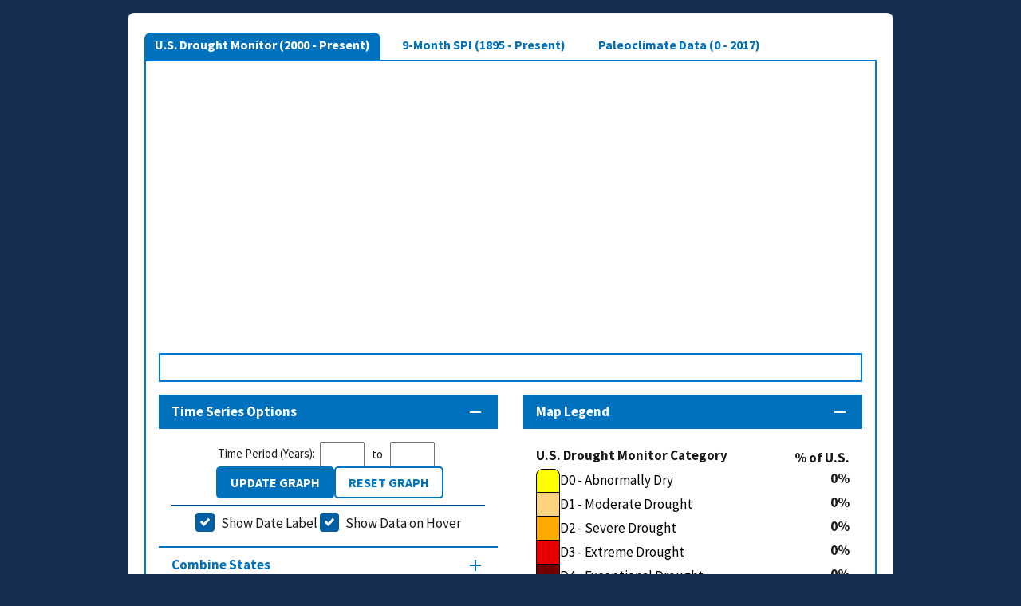

--- FILE ---
content_type: text/html; charset=UTF-8
request_url: https://www.drought.gov/historical-information?dataset=0&selectedDateUSDM=20230620&state=Tennessee&countyFips=47119&embedded=true
body_size: 26271
content:
<!DOCTYPE html>
<html lang="en" dir="ltr" prefix="og: https://ogp.me/ns#">
<head>
  <meta charset="utf-8" />
<script async src="https://www.googletagmanager.com/gtag/js?id=G-TH7FFRKRVQ"></script>
<script>window.dataLayer = window.dataLayer || [];function gtag(){dataLayer.push(arguments)};gtag("js", new Date());gtag("set", "developer_id.dMDhkMT", true);gtag("config", "G-TH7FFRKRVQ", {"groups":"default","page_location":location.pathname + location.search + location.hash});</script>
<meta name="description" content="By looking back at historical data, communities can get a better understanding of the drought and extreme weather threats to be prepared for. The resources below help document and quantify historical drought conditions in order to help inform planning. Three historical drought datasets can be explored side by side: the U.S. Drought Monitor (weekly, 2000–present); Standardized Precipitation Index (monthly, 1895–present); and June-July-August Palmer Modified Drought Index values from tree-ring reconstructions and instrumental data (yearly, 0–2017)." />
<link rel="canonical" href="https://www.drought.gov/historical-information" />
<meta property="og:site_name" content="Drought.gov" />
<meta property="og:type" content="website" />
<meta property="og:url" content="https://www.drought.gov/historical-information" />
<meta property="og:title" content="Historical Data and Conditions" />
<meta property="og:description" content="By looking back at historical data, communities can get a better understanding of the drought and extreme weather threats to be prepared for. The resources below help document and quantify historical drought conditions in order to help inform planning. Three historical drought datasets can be explored side by side: the U.S. Drought Monitor (weekly, 2000–present); Standardized Precipitation Index (monthly, 1895–present); and June-July-August Palmer Modified Drought Index values from tree-ring reconstructions and instrumental data (yearly, 0–2017)." />
<meta name="twitter:card" content="summary_large_image" />
<meta name="twitter:description" content="By looking back at historical data, communities can get a better understanding of the drought and extreme weather threats to be prepared for. The resources below help document and quantify historical drought conditions in order to help inform planning. Three historical drought datasets can be explored side by side: the U.S. Drought Monitor (weekly, 2000–present); Standardized Precipitation Index (monthly, 1895–present); and June-July-August Palmer Modified Drought Index values from tree-ring reconstructions and instrumental data (yearly, 0–2017)." />
<meta name="twitter:site" content="@DroughtGov" />
<meta name="twitter:title" content="Historical Data and Conditions | Drought.gov" />
<meta name="Generator" content="Drupal 10 (https://www.drupal.org)" />
<meta name="MobileOptimized" content="width" />
<meta name="HandheldFriendly" content="true" />
<meta name="viewport" content="width=device-width, initial-scale=1.0" />
<link rel="icon" href="/themes/custom/uswds_drought/favicon.ico" type="image/vnd.microsoft.icon" />

  <title>Historical Data and Conditions | Drought.gov</title>
  <link rel="stylesheet" media="all" href="/sites/default/files/css/optimized/css_xnDYBl4OD9snX7Sf9EyJ9VkzRg71lff1OegyGLU8z1w.ENLMkS09XbjhOKHSUJ7AEx294awH0iX24IHQWCsdTKM.css?t76czk" />
<link rel="stylesheet" media="all" href="/sites/default/files/css/optimized/css_gfUtLDXi72df47AexuJ-vm_wJb2QkME0vEvBnJxO6dA.zisYP6Z9VERYGtvX30w3h2oA1wPBlmfwDtHEgRVr27w.css?t76czk" />
<link rel="stylesheet" media="all" href="/sites/default/files/css/optimized/css_CYXnyo1qFoxHAoBBNsSqN8PVNbP8sxeQ_LtauZ50Wgs.OIPp0JBcCoyeqFFZvE4y799RXCp1cPt5nm9hvVzk0Tc.css?t76czk" />
<link rel="stylesheet" media="all" href="/sites/default/files/css/optimized/css_QF7anExUIQ9m7lRlQYpqk7QebuejK_k7Tyzw3UgZ-hg.-ruEKQGwxyEpZp6pjAhW2RKpeDYGtKFZLHibeECJiOs.css?t76czk" />
<link rel="stylesheet" media="all" href="/sites/default/files/css/optimized/css_7QllbjqoprdCwoIdo3V7DWqJKkTBOzMJn-xZmsutiww.wswec-k_Nc-gtYYn8snh0HMkWZx6hKUqY8PdbZcpYS8.css?t76czk" />
<link rel="stylesheet" media="all" href="/sites/default/files/css/optimized/css_hnJTGN1fzih_ZZssV428NML2NhpFxXlJrqaLNgE8CHo.ziGG9MJj5gRvgDrsLG3isxI77dB1ISgJijEfkflCEZE.css?t76czk" />
<link rel="stylesheet" media="all" href="/sites/default/files/css/optimized/css__13fw7LchbE-h7zw4b3GPIwiFWcaKaefv7L39uOe9so.AkbF_Dv5ORTCQkQGfojQPzHe-2la0A8chXba3R3k2Ag.css?t76czk" />
<link rel="stylesheet" media="all" href="/sites/default/files/css/optimized/css_0jPT-BWLonFoD1a1XPcxcniBn9WgukRnniaE-xYrMIs.1guZLPr5v1ufOqPSW3spcoLLUhTFf2NBfyKSmy5nPSA.css?t76czk" />
<link rel="stylesheet" media="all" href="/sites/default/files/css/optimized/css_wcTRp4Ty5SGu4F6Mj_Src4xCVH1pAn1ZKdFhbgibbUI.OaH24aj263xZQkAnXrf_k0HGgatjc_cWRDshg_MmH8c.css?t76czk" />
<link rel="stylesheet" media="all" href="/sites/default/files/css/optimized/css_XYJeCymlgeYq2fA8gUC7CjnYFGGkur-vgRftab7u22k.U4Tz7bQefzqiIPXX7DYafaJJtgI64roVH_ne5LEaFPo.css?t76czk" />
<link rel="stylesheet" media="all" href="/sites/default/files/css/optimized/css_GbvmbJJu3etNuvRxzgpArn9FbrGIPob5sKfVZm03KVw.GQ0SpDKB1f4t3GE7RzvAWjVy3X6EvM3sUVxvwkDWzNs.css?t76czk" />
<link rel="stylesheet" media="all" href="/sites/default/files/css/optimized/css_Q6hS9heFRWwmGWvo9WsD_D6nDHdUaUnYt6sC6_oX9L8.Y2p3aTwoV26jr_jSTcPMMw9u05vH_B-_OWKhkRwRyN0.css?t76czk" />
<link rel="stylesheet" media="all" href="/sites/default/files/css/optimized/css_41w6dBZ448pJSogyLgoToui9MDm8KnZHhhxIUFUonds.4CZPYU0oxkeYs_OyoDhvlaCL8G28PH-joCGoH269fEY.css?t76czk" />
<link rel="stylesheet" media="all" href="/sites/default/files/css/optimized/css_JCU_zSqQm3rvBIXWevl-Uch6AS6Fms27h_AxAbdSM2A.sd2Aa3J4z1D2OvKQBERDTxNnGbTffjdVXkwYvvCFQOU.css?t76czk" />
<link rel="stylesheet" media="all" href="/sites/default/files/css/optimized/css__7a65Qsn2GbI6R4HiSGaSbf2n93vUm8S71hKr7aus8Y.6ScXJJwT86XKV1F9YQpceEyzEqFlR779eUjMs6AATJ0.css?t76czk" />
<link rel="stylesheet" media="all" href="/sites/default/files/css/optimized/css_PRpLCpZQr4zTfafBQvuU6Ai1fdWr3UHToA3uiawHjkM.N_QOr7UESlxpjc3McmI6nM0XoHTa-frM10OxahzPTR8.css?t76czk" />
<link rel="stylesheet" media="all" href="/sites/default/files/css/optimized/css_tn2HpbPSwxefoEYJ79_qHL_kJUgkndzsmFwP5uDpdAM.oujosw1BWdQGIQq2zmCuRe01bi6ZMZLjSFj8bA6_lfs.css?t76czk" />
<link rel="stylesheet" media="all" href="/sites/default/files/css/optimized/css_8duX9OpZa85uYZj8jmsQBFwg_vjGMWC2RyELhH5gbBI.9e2bDZYSX9zz9GYUA7AhvkRjCNMDsO2zeDmChwG2zgc.css?t76czk" />
<link rel="stylesheet" media="all" href="/sites/default/files/css/optimized/css_kl675mQsIZriVVyxhu7HjEqjDJ5rJ3MHqc8PXrC35I0.3AAAfvJJFi4BZFK3G0czqYkxZsHnFoht7NM7xknSlMA.css?t76czk" />
<link rel="stylesheet" media="all" href="/sites/default/files/css/optimized/css_J0GjcnKZRUFaDPupngvPGcZ86wossPIdJWvrc5wRAKI.Wn7WvaLHnoH2l7h33nWbovdeK1N2IozGtnP06nger0E.css?t76czk" />
<link rel="stylesheet" media="all" href="/sites/default/files/css/optimized/css_gPi5g4lQaN-r79mrCinZyZ3ce4pwYLUb7l60mow5VBI.okUrZN7KQmxhKYZ_cp0SZSTVyyJ9umpHnheyJh7vkYY.css?t76czk" />
<link rel="stylesheet" media="all" href="/sites/default/files/css/optimized/css_oqaOV4kmg0i-UVXBviiCKXOmQTic3thP3ie0NuhpKR4.keZsa1IBs8cCAt-k7vlx5krqBji397vAJ5yM_xT7a4E.css?t76czk" />
<link rel="stylesheet" media="all" href="/sites/default/files/css/optimized/css_0gN5nU8oU6xokh9Y7jGfEtTnMSaGhhcPUuSES0M8AEo.6fBeIwCBbEFwSKrPnfIuYAziNM6NuzDTRwKYFqyTIdU.css?t76czk" />
<link rel="stylesheet" media="all" href="/sites/default/files/css/optimized/css_CJByp2qT_E7Z7Z584C9M5u5htQnitNOCZChmi8nCdqo.ISvjaA_22kCi7SsnhhgdNJ3OKf4nGk-Z3W-3h55B9C0.css?t76czk" />
<link rel="stylesheet" media="all" href="/sites/default/files/css/optimized/css_vOD9-5JiqhFy7oiIOzO00o2XLgmR6XH8SUL8LL585Vc.HX-tOtyLXRoKOnCHFLZsLf7Wcn22Vni9Ku8IHk7bgTw.css?t76czk" />
<link rel="stylesheet" media="all" href="/sites/default/files/css/optimized/css_doYMXzSMB36AFMHATsAXySomygePcEwlMLB_upBs9eg.2MfYWRLPNp7cG_NAUKpYYL6fC_rNsw3qA640KSbztX0.css?t76czk" />
<link rel="stylesheet" media="all" href="/sites/default/files/css/optimized/css_bBAMwb3UXI3-NFbwzIZIKm59JDQfBE_ZJMZEuqgztpY.qESHzAZMSVh1_bvkGxvNKk5KjhB2fTcWmytIGYBE49c.css?t76czk" />
<link rel="stylesheet" media="print" href="/sites/default/files/css/optimized/css_LFs5SWD42dPH6RRFvL5VuAeRmeYaEYCqg8ys6AoCcBE.ccSl56LCe6VHH9qyMsxLE29mO1pFieFVjj32T-ShJng.css?t76czk" />

  
  <meta http-equiv="Content-Security-Policy" content="upgrade-insecure-requests">
</head>
<body class="page-node-type-historical-data-and-conditions">
<a href="#main-content" class="usa-sr-only focusable">
  Skip to main content
</a>

  <div class="dialog-off-canvas-main-canvas" data-off-canvas-main-canvas>
      <section class="usa-banner government-banner" aria-label="Official website of the United States government">
    <div class="grid-container grid-container--standard">
      <div class="usa-banner">
  <div class="usa-accordion">
    <header class="usa-banner__header">
      <div class="usa-banner__inner">
        <div class="grid-col-auto">
          <img class="usa-banner__header-flag" src="/themes/custom/uswds_drought/assets/img/us_flag_small.png" width="16" height="16" alt="U.S. flag">
        </div>
        <div class="grid-col-fill tablet:grid-col-auto">
          <p class="usa-banner__header-text">An official website of the United States government</p>
          <p class="usa-banner__header-action" aria-hidden="true">Here’s how you know</p>
        </div>
        <button class="usa-accordion__button usa-banner__button" aria-expanded="false" aria-controls="gov-banner">
          <span class="usa-banner__button-text">Here's how you know</span>
        </button>
      </div>
    </header>
    <div class="usa-banner__content usa-accordion__content" id="gov-banner" hidden="">
      <div class="grid-row grid-gap-lg">
        <div class="usa-banner__guidance tablet:grid-col-6">
          <img class="usa-banner__icon usa-media-block__img" src="/themes/custom/uswds_drought/assets/img/icon-dot-gov.svg" alt="Dot gov">
          <div class="usa-media-block__body">
            <p>
              <strong>The .gov means it’s official.</strong>
              <br>
              Federal government websites often end in .gov or .mil. Before sharing sensitive information, make sure you’re on a federal government site.
            </p>
          </div>
        </div>
        <div class="usa-banner__guidance tablet:grid-col-6">
          <img class="usa-banner__icon usa-media-block__img" src="/themes/custom/uswds_drought/assets/img/icon-https.svg" alt="Https">
          <div class="usa-media-block__body">
            <p>
              <strong>The site is secure.</strong>
              <br>
              The
              <strong>https://</strong>
              ensures that you are connecting to the official website and that any information you provide is encrypted and transmitted securely.
            </p>
          </div>
        </div>
      </div>
    </div>
  </div>
</div>

    </div>
  </section>

<div class="usa-overlay"></div>

<header class="usa-header usa-header--extended usa-header--extended-megamenu" id="header" role="banner">

  
  
      <div class="region region-header usa-navbar height-auto padding-y-2" role="banner">
    <div class="grid-container grid-container--standard position-relative desktop:margin-x-auto tablet:margin-x-0 mobile:u--margin-left-0 width-full">
      <div class="usa-logo site-logo tablet:u--margin-left-auto mobile:u--margin-left-0" id="logo">
  <div class="usa-logo__text">
          <a href="https://www.noaa.gov" target="_blank" class="display-none tablet:display-inline-block logo-img text-middle margin-right-1">
        <img class="height-9 width-auto" height="72" width="72" src="/themes/custom/uswds_drought/images/noaa_logo.png" alt="National Oceanic and Atmospheric Administration homepage">
      </a>
              <a class="logo-img text-middle margin-right-1" href="/" accesskey="1" title="Home">
        <img src="/themes/custom/uswds_drought/images/nidis_logo.jpg" alt="Home" class="height-9 width-auto" width="79" height="72"/>
      </a>
        <div class="text-middle" style="display: inline-block;">
              <div>
          <a href="/" accesskey="2" title="Home" class="font-body-md mobile-lg:font-body-xl">
            Drought.gov
          </a>
        </div>
                    <p class="display-none tablet:display-block text-white font-body-3xs margin-top-05 margin-bottom-0">National Integrated Drought Information System</p>
          </div>
  </div>
  <div class="position-absolute top-0 right-0 grid-row flex-align-center height-full margin-right-1 tablet:margin-right-2 tablet:margin-top-05 desktop:display-none">
    <button class="header-site-search-button header-site-search-button--clickable tablet:display-none width-6 height-6">
      <span class="usa-sr-only">Open Search Bar</span>
    </button>
    <button class="usa-menu-btn tablet:margin-top-4">
      <span class="u--margin-y-auto">Menu</span>
    </button>
  </div>
</div>
<div id="block-headersocialblock" class="block block-custom-blocks block-header-social-block">
  
    
      <div class="grid-row display-none tablet:display-flex flex-justify-end padding-top-1 padding-top-0 padding-right-2 desktop:margin-right-105"><div class="display-none tablet:display-block header-search-wrapper">
                      <form id="header-site-search" action="https://search.usa.gov/search" class="position-relative padding-left-4" method="get">
                        <input type="hidden" name="affiliate" id="affiliate" title="affiliate" value="drought">
                        <label class="usa-sr-only text-white" for="query">Query</label>
                        <input type="search" name="query" id="query" placeholder="Search" spellcheck="false" class="margin-left-05">
                        <label class="usa-sr-only text-white" for="header-site-search-button">Search</label>
                        <input type="submit" name="commit" value="Search" id="header-site-search-button" class="position-absolute left-0 width-4 height-4 header-site-search-button">
                      </form>
                    </div><div class="display-none desktop:display-flex header-social-links grid-row"><div class="grid-col-auto"><a class="usa-social-link" href="https://www.facebook.com/noaadrought/" target="_blank"><svg class="usa-social-icon height-3" aria-labelledby="facebook-header-label" role="img"><title id="facebook-header-label">Drought.gov Facebook account</title><use xlink:href="/themes/custom/uswds_drought/assets/img/sprite.svg#facebook" fill="white"></use></svg></a></div><div class="grid-col-auto"><a class="usa-social-link" href="https://www.instagram.com/noaadrought/" target="_blank"><svg class="usa-social-icon height-3" aria-labelledby="instagram-header-label" role="img"><title id="instagram-header-label">Drought.gov Instagram account</title><use xlink:href="/themes/custom/uswds_drought/assets/img/sprite.svg#instagram" fill="white"></use></svg></a></div><div class="grid-col-auto"><a class="usa-social-link" href="https://www.linkedin.com/showcase/droughtgov/" target="_blank"><svg class="usa-social-icon height-3" aria-labelledby="linkedin-header-label" role="img"><title id="linkedin-header-label">Drought.gov LinkedIn account</title><use xlink:href="/themes/custom/uswds_drought/assets/img/sprite.svg#linkedin" fill="white"></use></svg></a></div><div class="grid-col-auto"><a class="usa-social-link" href="https://twitter.com/noaadrought" target="_blank"><svg class="usa-social-icon height-3" aria-labelledby="x-header-label" role="img"><title id="x-header-label">Drought.gov X account</title><use xlink:href="/themes/custom/uswds_drought/assets/img/sprite.svg#x" fill="white"></use></svg></a></div><div class="grid-col-auto"><a class="usa-social-link" href="https://www.youtube.com/@noaadrought" target="_blank"><svg class="usa-social-icon height-3" aria-labelledby="youtube-header-label" role="img"><title id="youtube-header-label">Drought.gov YouTube account</title><use xlink:href="/themes/custom/uswds_drought/assets/img/sprite.svg#youtube" fill="white"></use></svg></a></div></div></div>
  </div>
<div id="block-headermobilesearchblock" class="block block-custom-blocks block-header-mobile-search-block">
  
    
      <div class="header-search-wrapper header-search-wrapper--mobile display-none tablet:display-none margin-top-3">
  <form id="header-site-search--mobile" action="https://search.usa.gov/search" class="position-relative padding-left-4" method="get">
    <input type="hidden" name="affiliate" title="affiliate" value="drought">
    <label class="usa-sr-only" for="query--mobile">Query</label>
    <input type="search" id="query--mobile" name="query" placeholder="Search" spellcheck="false" class="margin-left-05 width-full padding-left-1 border-0">
    <label class="usa-sr-only" for="header-site-search-button--mobile">Search</label>
    <input type="submit" name="commit" value="Search" id="header-site-search-button--mobile" class="position-absolute left-0 width-4 height-4 header-site-search-button header-site-search-button--clickable">
  </form>
</div>

  </div>

    </div>
  </div>


    <nav class="usa-nav" role="navigation">
      <div class="desktop:grid-container grid-container--standard">
                  <div class="usa-nav__inner">
          
          <button class="usa-nav__close">
            <span class="usa-sr-only">Close</span>
            <i class="icon-close--white icon-size--small display-block"></i>
          </button>

          
          
                          <ul class="usa-nav__primary usa-accordion"><li class="usa-nav__primary-item main-menu--branding tablet:display-none"><span>Mobile Branding</span><div class="bg-white padding-2"><div class="usa-logo__text"><div class="grid-row"><a href="https://www.noaa.gov" target="_blank" class="grid-col-6" style="padding: 0;"><img class="maxh-8" src="/themes/custom/uswds_drought/images/noaa_logo.png" alt="National Oceanic and Atmospheric Administration homepage"></a><a class="grid-col-6 text-right" style="padding: 0;" href="/" accesskey="1" title="Home"><img src="/themes/custom/uswds_drought/images/nidis_logo.jpg" alt="Home" class="maxh-8"/></a></div><div class="margin-top-2"><div><span class="font-body-lg">
            Drought.gov
          </span></div><p class="font-body-3xs margin-top-05 margin-bottom-0">National Integrated Drought Information System</p></div></div></div></li><li class="usa-nav__primary-item"><button class="usa-accordion__button" aria-expanded="false" aria-controls="extended-mega-nav-section-2"><span>Data and Maps</span></button><div id="extended-mega-nav-section-2" class="usa-nav__submenu usa-megamenu" hidden=""><div class="grid-row grid-gap-4"><div class="desktop:grid-col-3 desktop--main-menu--border-right"><div class="usa-nav__submenu-item desktop:padding-0 padding-2"><span>Find Data</span></div><ul id="nav-section-1" class="usa-nav__submenu-list"><li class="usa-nav__submenu-item"><a href="/current-conditions" data-drupal-link-system-path="node/21">Current Conditions</a></li><li class="usa-nav__submenu-item"><a href="/impacts" data-drupal-link-system-path="node/57">Drought Impacts</a></li><li class="usa-nav__submenu-item"><a href="/historical-information" data-drupal-link-system-path="node/51">Historical Information</a></li><li class="usa-nav__submenu-item"><a href="/forecasts" data-drupal-link-system-path="node/58">Outlooks and Forecasts</a></li><li class="usa-nav__submenu-item"><a href="/data-maps-tools" data-drupal-link-system-path="data-maps-tools">All Data</a></li></ul></div><div class="desktop:grid-col-7 desktop--main-menu--link-half"><div class="usa-nav__submenu-item desktop:padding-0 padding-2"><span>Explore More Current Conditions</span></div><ul id="nav-section-2" class="usa-nav__submenu-list"><li class="usa-nav__submenu-item"><a href="/topics/agriculture" data-drupal-link-system-path="node/59">Agriculture</a></li><li class="usa-nav__submenu-item"><a href="/topics/fire" data-drupal-link-system-path="node/331">Fire</a></li><li class="usa-nav__submenu-item"><a href="/topics/paleoclimate" data-drupal-link-system-path="node/332">Paleoclimate</a></li><li class="usa-nav__submenu-item"><a href="/topics/public-health" data-drupal-link-system-path="node/339">Public Health</a></li><li class="usa-nav__submenu-item"><a href="/topics/snow-drought" data-drupal-link-system-path="node/47">Snow Drought</a></li><li class="usa-nav__submenu-item"><a href="/topics/soil-moisture" data-drupal-link-system-path="node/333">Soil Moisture</a></li><li class="usa-nav__submenu-item"><a href="/topics/temperature-precipitation" data-drupal-link-system-path="node/334">Temperature &amp; Precipitation </a></li><li class="usa-nav__submenu-item"><a href="/topics/vegetation" data-drupal-link-system-path="node/337">Vegetation</a></li><li class="usa-nav__submenu-item"><a href="/topics/water-supply" data-drupal-link-system-path="node/338">Water Supply</a></li></ul></div></div></div></li><li class="usa-nav__primary-item main-menu--sector"><button class="usa-accordion__button" aria-expanded="false" aria-controls="extended-mega-nav-section-3"><span>By Sector</span></button><div id="extended-mega-nav-section-3" class="usa-nav__submenu usa-megamenu" hidden=""><div class="grid-row grid-gap-4"><div class="desktop:grid-col-3"><div class="usa-nav__submenu-item desktop:margin-top-105 margin-top-0"><a href="/sectors/agriculture" data-drupal-link-system-path="node/24">Agriculture</a></div></div><div class="desktop:grid-col-3"><div class="usa-nav__submenu-item desktop:margin-top-105 margin-top-0"><a href="/sectors/ecosystems" data-drupal-link-system-path="node/26">Ecosystems</a></div></div><div class="desktop:grid-col-3"><div class="usa-nav__submenu-item desktop:margin-top-105 margin-top-0"><a href="/sectors/energy" data-drupal-link-system-path="node/27">Energy</a></div></div><div class="desktop:grid-col-3"><div class="usa-nav__submenu-item desktop:margin-top-105 margin-top-0"><a href="/sectors/hazard-planning-preparedness" data-drupal-link-system-path="node/28">Hazard Planning &amp; Preparedness</a></div></div><div class="desktop:grid-col-3"><div class="usa-nav__submenu-item desktop:margin-top-105 margin-top-0"><a href="/sectors/manufacturing" data-drupal-link-system-path="node/29">Manufacturing</a></div></div><div class="desktop:grid-col-3"><div class="usa-nav__submenu-item desktop:margin-top-105 margin-top-0"><a href="/sectors/navigation-and-transportation" data-drupal-link-system-path="node/30">Navigation and Transportation</a></div></div><div class="desktop:grid-col-3"><div class="usa-nav__submenu-item desktop:margin-top-105 margin-top-0"><a href="/sectors/public-health" data-drupal-link-system-path="node/31">Public Health</a></div></div><div class="desktop:grid-col-3"><div class="usa-nav__submenu-item desktop:margin-top-105 margin-top-0"><a href="/sectors/recreation-and-tourism" data-drupal-link-system-path="node/33">Recreation and Tourism</a></div></div><div class="desktop:grid-col-3"><div class="usa-nav__submenu-item desktop:margin-top-105 margin-top-0"><a href="/sectors/water-utilities" data-drupal-link-system-path="node/34">Water Utilities</a></div></div><div class="desktop:grid-col-3"><div class="usa-nav__submenu-item desktop:margin-top-105 margin-top-0"><a href="/sectors/wildfire-management" data-drupal-link-system-path="node/35">Wildfire Management</a></div></div></div></div></li><li class="usa-nav__primary-item"><button class="usa-accordion__button" aria-expanded="false" aria-controls="extended-mega-nav-section-4"><span>By Location</span></button><div id="extended-mega-nav-section-4" class="usa-nav__submenu usa-megamenu" hidden=""><div class="grid-row grid-gap-4"><div class="desktop:grid-col-3"><div class="usa-nav__submenu-item desktop:padding-0 padding-2"><span>Select a Location</span><div class="main-menu-location-search-wrapper position-relative"><select class="location-search" id="menu-location-search" autocomplete="off" aria-label="Input location"><option value="" label="Enable JavaScript to select a location." disabled></option></select><label class="usa-sr-only" for="menu-location-search">Location Search</label></div></div><ul id="nav-section-1" class="usa-nav__submenu-list"><li class="usa-nav__submenu-item states_list_block desktop:padding-0 padding-2"><span>Select a State</span><select aria-label='Select a State' id='state-select-list' autocomplete='off' class='state-select-list usa-select' name='state-select-list'><option value='' selected disabled hidden>State</option><option value='alabama'>Alabama</option><option value='alaska'>Alaska</option><option value='arizona'>Arizona</option><option value='arkansas'>Arkansas</option><option value='california'>California</option><option value='colorado'>Colorado</option><option value='connecticut'>Connecticut</option><option value='delaware'>Delaware</option><option value='florida'>Florida</option><option value='georgia'>Georgia</option><option value='hawaii'>Hawaii</option><option value='idaho'>Idaho</option><option value='illinois'>Illinois</option><option value='indiana'>Indiana</option><option value='iowa'>Iowa</option><option value='kansas'>Kansas</option><option value='kentucky'>Kentucky</option><option value='louisiana'>Louisiana</option><option value='maine'>Maine</option><option value='maryland'>Maryland</option><option value='massachusetts'>Massachusetts</option><option value='michigan'>Michigan</option><option value='minnesota'>Minnesota</option><option value='mississippi'>Mississippi</option><option value='missouri'>Missouri</option><option value='montana'>Montana</option><option value='nebraska'>Nebraska</option><option value='nevada'>Nevada</option><option value='new-hampshire'>New Hampshire</option><option value='new-jersey'>New Jersey</option><option value='new-mexico'>New Mexico</option><option value='new-york'>New York</option><option value='north-carolina'>North Carolina</option><option value='north-dakota'>North Dakota</option><option value='ohio'>Ohio</option><option value='oklahoma'>Oklahoma</option><option value='oregon'>Oregon</option><option value='pennsylvania'>Pennsylvania</option><option value='puerto-rico'>Puerto Rico</option><option value='rhode-island'>Rhode Island</option><option value='south-carolina'>South Carolina</option><option value='south-dakota'>South Dakota</option><option value='tennessee'>Tennessee</option><option value='texas'>Texas</option><option value='us-affiliated-pacific-islands'>U.S. Affiliated Pacific Islands</option><option value='us-virgin-islands'>U.S. Virgin Islands</option><option value='utah'>Utah</option><option value='vermont'>Vermont</option><option value='virginia'>Virginia</option><option value='washington'>Washington</option><option value='west-virginia'>West Virginia</option><option value='wisconsin'>Wisconsin</option><option value='wyoming'>Wyoming</option></select></li></ul></div><div class=" desktop:grid-col-3 desktop--main-menu--link-half desktop--main-menu--border-right"><div class="usa-nav__submenu-item desktop:padding-0 padding-2"><span>Browse by scale</span></div><ul id="nav-section-2" class="usa-nav__submenu-list"><li class="usa-nav__submenu-item"><a href="/international" data-drupal-link-system-path="node/1398">International</a></li><li class="usa-nav__submenu-item"><a href="/national" data-drupal-link-system-path="node/1507">National</a></li><li class="usa-nav__submenu-item"><a href="/tribal" data-drupal-link-system-path="node/54">Tribal</a></li><li class="usa-nav__submenu-item"><a href="/watersheds" data-drupal-link-system-path="node/335">Watershed</a></li><li class="usa-nav__submenu-item"><a href="/dews" data-drupal-link-system-path="node/1268">Regional</a></li><li class="usa-nav__submenu-item"><a href="/states" data-drupal-link-system-path="node/1249">State</a></li><li class="usa-nav__submenu-item"><a href="/county" data-drupal-link-system-path="node/1247">County</a></li><li class="usa-nav__submenu-item"><a href="/location" data-drupal-link-system-path="node/1267">Local</a></li></ul></div><div class="desktop:grid-col-6 desktop--main-menu--link-half"><div class="usa-nav__submenu-item desktop:padding-0 padding-2"><span>Browse by Regional Drought Early Warning System (DEWS) </span></div><ul id="nav-section-3" class="usa-nav__submenu-list"><li class="usa-nav__submenu-item"><a href="/dews/california-nevada" data-drupal-link-system-path="node/317">California-Nevada</a></li><li class="usa-nav__submenu-item"><a href="/dews/intermountain-west" data-drupal-link-system-path="node/320">Intermountain West</a></li><li class="usa-nav__submenu-item"><a href="/dews/midwest" data-drupal-link-system-path="node/310">Midwest</a></li><li class="usa-nav__submenu-item"><a href="/dews/missouri-river-basin" data-drupal-link-system-path="node/8">Missouri River Basin</a></li><li class="usa-nav__submenu-item"><a href="/dews/northeast" data-drupal-link-system-path="node/321">Northeast</a></li><li class="usa-nav__submenu-item"><a href="/dews/pacific-northwest" data-drupal-link-system-path="node/322">Pacific Northwest</a></li><li class="usa-nav__submenu-item"><a href="/dews/southeast" data-drupal-link-system-path="node/324">Southeast</a></li><li class="usa-nav__submenu-item"><a href="/dews/southern-plains" data-drupal-link-system-path="node/323">Southern Plains</a></li></ul></div></div></div></li><li class="usa-nav__primary-item"><button class="usa-accordion__button" aria-expanded="false" aria-controls="extended-mega-nav-section-5"><span>Research and Learn</span></button><div id="extended-mega-nav-section-5" class="usa-nav__submenu usa-megamenu" hidden=""><div class="grid-row grid-gap-4"><div class="desktop:grid-col-4 desktop--main-menu--border-right"><div class="usa-nav__submenu-item desktop:padding-0 padding-2"><span>Science &amp; Reports</span><div class="menu-long-text text-base text-italic margin-top-105 margin-bottom-2 line-height-body-3">
                NIDIS supports drought research through advancing the scientific understanding of the mechanisms that lead to drought as well as improving the coordination and delivery of drought information.
              </div></div><ul id="nav-section-1" class="usa-nav__submenu-list"><li class="usa-nav__submenu-item"><a href="/drought-research" data-drupal-link-system-path="node/48">Advancing Drought Early Warning through Interdisciplinary Research</a></li><li class="usa-nav__submenu-item"><a href="/reports" data-drupal-link-system-path="node/1297">Featured Reports and Outlooks</a></li><li class="usa-nav__submenu-item"><a href="/documents" data-drupal-link-system-path="documents">All Documents and Reports</a></li></ul></div><div class="desktop:grid-col"><div class="usa-nav__submenu-item desktop:padding-0 padding-2"><span>What is Drought?</span></div><ul id="nav-section-2" class="usa-nav__submenu-list"><li class="usa-nav__submenu-item"><a href="/what-is-drought/drought-basics" data-drupal-link-system-path="node/56">Drought Basics</a></li><li class="usa-nav__submenu-item"><a href="/what-is-drought/drought-timescales-short-vs-long-term-drought" data-drupal-link-system-path="node/454">Short-Term vs Long-Term Drought</a></li><li class="usa-nav__submenu-item"><a href="/what-is-drought/ecological-drought" data-drupal-link-system-path="node/1709">Ecological Drought</a></li><li class="usa-nav__submenu-item"><a href="/what-is-drought/flash-drought" data-drupal-link-system-path="node/456">Flash Drought</a></li><li class="usa-nav__submenu-item"><a href="/what-is-drought/snow-drought" data-drupal-link-system-path="node/463">Snow Drought</a></li><li class="usa-nav__submenu-item"><a href="/what-is-drought/historical-drought" data-drupal-link-system-path="node/479">Historical Drought</a></li><li class="usa-nav__submenu-item"><a href="/what-is-drought/monitoring-drought" data-drupal-link-system-path="node/482">Monitoring Drought</a></li><li class="usa-nav__submenu-item"><a href="/what-is-drought/resources-for-teachers-and-students" data-drupal-link-system-path="node/1032">Resources for Teachers and Students</a></li></ul></div><div class="desktop:grid-col"><div class="usa-nav__submenu-item desktop:padding-0 padding-2"><span>Drought in Action</span></div><ul id="nav-section-3" class="usa-nav__submenu-list"><li class="usa-nav__submenu-item"><a href="/drought-in-action/drought-assessment-changing-climate-report" data-drupal-link-system-path="node/4176">Drought Assessment in a Changing Climate</a></li><li class="usa-nav__submenu-item"><a href="/drought-in-action/national-coordinated-soil-moisture-monitoring-network" data-drupal-link-system-path="node/1874">National Coordinated Soil Moisture Monitoring Network</a></li><li class="usa-nav__submenu-item"><a href="/drought-in-action/nidis-drought-wildfire-nexus-ndawn" data-drupal-link-system-path="node/2150">NIDIS Drought and Wildland Fire Nexus (NDAWN)</a></li><li class="usa-nav__submenu-item"><a href="/drought-in-action/funding-opportunities" data-drupal-link-system-path="node/49">Funding Opportunities</a></li><li class="usa-nav__submenu-item"><a href="/drought-in-action/communicating-about-drought" data-drupal-link-system-path="node/1034">Communicating About Drought</a></li><li class="usa-nav__submenu-item"><a href="/drought-in-action/drought-relief-recovery-and-support" data-drupal-link-system-path="node/1285">Drought Relief, Recovery, and Support</a></li></ul></div></div></div></li><li class="usa-nav__primary-item"><button class="usa-accordion__button" aria-expanded="false" aria-controls="extended-mega-nav-section-6"><span>About</span></button><div id="extended-mega-nav-section-6" class="usa-nav__submenu usa-megamenu" hidden=""><div class="grid-row grid-gap-4"><div class="desktop:grid-col-6 desktop--main-menu--link-inline desktop--main-menu--border-right"><div class="usa-nav__submenu-item desktop:padding-0 padding-2"><span>What is NIDIS?</span><div class="menu-long-text text-base text-italic margin-top-105 margin-bottom-2 line-height-body-3">
                NIDIS is a multi-agency partnership that coordinates drought monitoring, forecasting, planning, and information at national, state, and local levels across the country.
              </div></div><ul id="nav-section-1" class="usa-nav__submenu-list"><li class="usa-nav__submenu-item"><a href="/about" data-drupal-link-system-path="node/55">About NIDIS</a></li><li class="usa-nav__submenu-item"><a href="/about/who-we-are" data-drupal-link-system-path="node/60">Who We Are</a></li><li class="usa-nav__submenu-item"><a href="/about/partners" data-drupal-link-system-path="node/355">Partners</a></li><li class="usa-nav__submenu-item"><a href="/about/tribal-engagement" data-drupal-link-system-path="node/1389">Tribal Engagement</a></li><li class="usa-nav__submenu-item"><a href="/about/us-drought-portal" data-drupal-link-system-path="node/2672">About the U.S. Drought Portal</a></li><li class="usa-nav__submenu-item"><a href="/about/integrated-information-systems" data-drupal-link-system-path="node/4297">Integrated Information Systems</a></li></ul></div><div class="desktop:grid-col-6 desktop--main-menu--link-inline"><div class="usa-nav__submenu-item desktop:padding-0 padding-2"><span>What is Drought Early Warning?</span><div class="menu-long-text text-base text-italic margin-top-105 margin-bottom-2 line-height-body-3">
                A drought early warning system (DEWS) utilizes new and existing networks of federal, tribal, state, local, and academic partners to make climate and drought science accessible and useful for decision makers and stakeholders.
              </div></div><ul id="nav-section-2" class="usa-nav__submenu-list"><li class="usa-nav__submenu-item"><a href="/about/drought-early-warning" data-drupal-link-system-path="node/1231">Drought Early Warning </a></li><li class="usa-nav__submenu-item"><a href="/about/drought-early-warning-activities" data-drupal-link-system-path="node/1218">Drought Early Warning Activities</a></li></ul></div></div></div></li><li class="usa-nav__primary-item"><button class="usa-accordion__button" aria-expanded="false" aria-controls="extended-mega-nav-section-7"><span>News and Events</span></button><div id="extended-mega-nav-section-7" class="usa-nav__submenu usa-megamenu" hidden=""><div class="grid-row grid-gap-4"><div class="desktop:grid-col-6 desktop--main-menu--link-inline desktop--main-menu--border-right"><div class="usa-nav__submenu-item desktop:padding-0 padding-2"><span>News &amp; Events</span><div class="menu-long-text text-base text-italic margin-top-105 margin-bottom-2 line-height-body-3">
                View the latest drought-related news, upcoming events, and recordings and summaries of past webinars.
              </div></div><ul id="nav-section-1" class="usa-nav__submenu-list"><li class="usa-nav__submenu-item"><a href="/news" data-drupal-link-system-path="news">Latest News</a></li><li class="usa-nav__submenu-item"><a href="/events" data-drupal-link-system-path="events">Upcoming Webinars &amp; Events</a></li><li class="usa-nav__submenu-item"><a href="/past-events" data-drupal-link-system-path="past-events">Past Events</a></li></ul></div><div class="desktop:grid-col-6 desktop--main-menu--link-inline"><div class="usa-nav__submenu-item desktop:padding-0 padding-2"><span>Local Drought Information</span><div class="menu-long-text text-base text-italic margin-top-105 margin-bottom-2 line-height-body-3">
                Get timely updates on local drought conditions, outlooks, and impacts from NIDIS and its partners.
              </div></div><ul id="nav-section-2" class="usa-nav__submenu-list"><li class="usa-nav__submenu-item"><a href="/drought-alerts/signup" data-drupal-link-system-path="node/1801">Sign Up for NIDIS Emails</a></li><li class="usa-nav__submenu-item"><a href="/drought-status-updates" data-drupal-link-system-path="drought-status-updates">Regional Drought Status Updates</a></li><li class="usa-nav__submenu-item"><a href="/drought-information-statements" data-drupal-link-system-path="node/2121">National Weather Service Drought Information Statements</a></li></ul></div></div></div></li><li class="usa-nav__primary-item main-menu--social"><span>Mobile Social</span><div class="header-social-links grid-row display-flex desktop:display-none"><div class="grid-col-auto"><a class="usa-social-link" href="https://www.facebook.com/noaadrought/" target="_blank" rel="noreferrer"><svg class="usa-social-icon usa-icon--size-3" aria-labelledby="facebook-menu-label" role="img"><title id="facebook-menu-label">Drought.gov Facebook account</title><use xlink:href="/themes/custom/uswds_drought/assets/img/sprite.svg#facebook" fill="white"></use></svg></a></div><div class="grid-col-auto"><a class="usa-social-link" href="https://www.instagram.com/noaadrought/" target="_blank" rel="noreferrer"><svg class="usa-social-icon usa-icon--size-3" aria-labelledby="instagram-menu-label" role="img"><title id="instagram-menu-label">Drought.gov Instagram account</title><use xlink:href="/themes/custom/uswds_drought/assets/img/sprite.svg#instagram" fill="white"></use></svg></a></div><div class="grid-col-auto"><a class="usa-social-link" href="https://www.linkedin.com/showcase/droughtgov/" target="_blank" rel="noreferrer"><svg class="usa-social-icon usa-icon--size-3" aria-labelledby="linkedin-menu-label" role="img"><title id="linkedin-menu-label">Drought.gov LinkedIn account</title><use xlink:href="/themes/custom/uswds_drought/assets/img/sprite.svg#linkedin" fill="white"></use></svg></a></div><div class="grid-col-auto"><a class="usa-social-link" href="https://twitter.com/noaadrought" target="_blank" rel="noreferrer"><svg class="usa-social-icon usa-icon--size-3" aria-labelledby="x-menu-label" role="img"><title id="x-menu-label">Drought.gov Twitter account</title><use xlink:href="/themes/custom/uswds_drought/assets/img/sprite.svg#x" fill="white"></use></svg></a></div><div class="grid-col-auto"><a class="usa-social-link" href="https://www.youtube.com/@noaadrought" target="_blank" rel="noreferrer"><svg class="usa-social-icon usa-icon--size-3" aria-labelledby="youtube-menu-label" role="img"><title id="youtube-menu-label">Drought.gov Youtube account</title><use xlink:href="/themes/custom/uswds_drought/assets/img/sprite.svg#youtube" fill="white"></use></svg></a></div></div></li></ul>




            
            
            
                    </div>
              </div>
    </nav>

    
</header>


<main
  class="main-content usa-layout-docs usa-section " role="main" id="main-content" tabindex="-1">
  
  <div class="grid-container">

    
    
    
    <div class="grid-row grid-gap">
      
      <div class="usa-layout-docs__main desktop:grid-col-fill">
            <div data-drupal-messages-fallback class="hidden"></div><div id="block-uswds-drought-content" class="block block-system block-system-main-block">
  
    
      <div class="node node--type-historical-data-and-conditions node--view-mode-full ds-1col clearfix">

  

  
<div >
    
<div  class="grid-container grid-container--standard padding-top-6">
    
            <div class="text-uppercase field field--name-field-site-section field--type-entity-reference field--label-hidden">Data &amp; Maps</div>
      
            <div class="field field--name-node-title field--type-ds field--label-hidden"><h1>
  Historical Data and Conditions
</h1>
</div>
      
            <div class="padding-top-1 padding-bottom-4 field field--name-field-summary field--type-text-long field--label-hidden"><p>By looking back at historical data, communities can get a better understanding of the drought and extreme weather threats to be prepared for. The resources below help document and quantify historical drought conditions in order to help inform planning. Three historical drought datasets can be explored side by side: the U.S. Drought Monitor (weekly, 2000–present); Standardized Precipitation Index (monthly, 1895–present); and June-July-August Palmer Modified Drought Index values from tree-ring reconstructions and instrumental data (yearly, 0–2017).</p></div>
      
<div >
    
      <div class="grid-row grid-gap field field--name-field-main-stats field--type-entity-reference-revisions field--label-hidden">
              <div class="mobile-lg:grid-col-12 tablet:grid-col-6 desktop:grid-col mobile-lg:margin-y-2 border-bottom-1px border-white mobile-lg:border-bottom-0">  <div class="height-full paragraph paragraph--type--current-conditions-stats paragraph--view-mode--default">
          
<div  class="bg-primary-darker c--card-dark text-align-center padding-2 height-full">
    
            <div class="u--color--accent text-center font-sans-xl field field--name-field-number-stat field--type-string field--label-hidden">54.8%</div>
      
            <div class="text-white text-center margin-bottom-2 field field--name-field-long-text field--type-text-long field--label-hidden"><p><span>of the U.S. was in drought in September&nbsp;2012, according to the U.S. Drought Monitor record since 2000</span></p></div>
      
  </div>
      </div>
</div>
              <div class="mobile-lg:grid-col-12 tablet:grid-col-6 desktop:grid-col mobile-lg:margin-y-2 border-bottom-1px border-white mobile-lg:border-bottom-0">  <div class="height-full paragraph paragraph--type--current-conditions-stats paragraph--view-mode--default">
          
<div  class="bg-primary-darker c--card-dark text-align-center padding-2 height-full">
    
            <div class="u--color--accent text-center font-sans-xl field field--name-field-number-stat field--type-string field--label-hidden">66.2%</div>
      
            <div class="text-white text-center margin-bottom-2 field field--name-field-long-text field--type-text-long field--label-hidden"><p><span>of the lower 48 states were in drought in Summer 1934, the most in the lower 48, according to the Living Blended Drought Product since year 0</span></p></div>
      
  </div>
      </div>
</div>
              <div class="mobile-lg:grid-col-12 tablet:grid-col-6 desktop:grid-col mobile-lg:margin-y-2 border-bottom-1px border-white mobile-lg:border-bottom-0">  <div class="height-full paragraph paragraph--type--current-conditions-stats paragraph--view-mode--default">
          
<div  class="bg-primary-darker c--card-dark text-align-center padding-2 height-full">
    
            <div class="u--color--accent text-center font-sans-xl field field--name-field-number-stat field--type-string field--label-hidden">22.9%</div>
      
            <div class="text-white text-center margin-bottom-2 field field--name-field-long-text field--type-text-long field--label-hidden"><p><span>of the U.S. was in Exceptional Drought (D4) in February&nbsp;1977, according to the Standardized Precipitation Index (SPI) since 1895</span></p></div>
      
  </div>
      </div>
</div>
              <div class="mobile-lg:grid-col-12 tablet:grid-col-6 desktop:grid-col mobile-lg:margin-y-2 border-bottom-1px border-white mobile-lg:border-bottom-0">  <div class="height-full paragraph paragraph--type--current-conditions-stats paragraph--view-mode--default">
          
<div  class="bg-primary-darker c--card-dark text-align-center padding-2 height-full">
    
            <div class="u--color--accent text-center font-sans-xl field field--name-field-number-stat field--type-string field--label-hidden">82.3%</div>
      
            <div class="text-white text-center margin-bottom-2 field field--name-field-long-text field--type-text-long field--label-hidden"><p><span>of the U.S.&nbsp;was Abnormally Wet in May 2019, the most according to the Standardized Precipitation Index (SPI) since 1895</span></p></div>
      
  </div>
      </div>
</div>
          </div>
  
  </div>
  </div>
<div  class="grid-container grid-container--standard padding-bottom-4 margin-bottom-4">
    
      <div class="field field--name-field-historical-widget field--type-entity-reference-revisions field--label-hidden">
              <div>      <h2 class="text-bold u--color--dark-blue tablet:padding-x-0 padding-x-2">Explore Historical Drought Conditions</h2>
      <div id="d3-graphs-container">
    <div class="paragraph paragraph--type--historical-widget paragraph--view-mode--default historical-widget-container bg-white border border-base-lightest radius-lg shadow-2 padding-x-1 padding-y-2 tablet:padding-205">
            <div class="graph-tabs">
        <div class="tablet:display-inline tablet:margin-x-auto margin-left-105 padding-top-05 padding-x-0 c--tab-group">
                                  <a href="#" class="text-bold graph-tab c--tab active map-reference-active" data-index="1" data-url="http://www.drought.gov/sites/default/files/conusData/USDM/totalUSDM.json" data-short-name="USDM" data-long-name="U.S. Drought Monitor" data-date-property="ValidStart" data-date-format="%Y-%m-%d" data-graph-type="area" data-graph-height="250" data-display-legend="1" data-display-time-period-select="1"  data-download-options="" >U.S. Drought Monitor (2000 - Present)</a>
                                              <a href="#" class="text-bold graph-tab c--tab display-none" data-index="2" data-url="https://storage.googleapis.com/noaa-nidis-drought-gov-data/current-conditions/json/v1/us/nclimgrid-spi/stats/nclimgrid-spi.json" data-short-name="SPI" data-long-name="Standardized Precipitation Index" data-date-property="DATE" data-date-format="d_%Y%m%d" data-graph-type="area" data-graph-height="250" data-display-legend="1" data-display-time-period-select="1"  data-download-options="" >9-Month SPI (1895 - Present)</a>
                                              <a href="#" class="text-bold graph-tab c--tab display-none" data-index="3" data-url="https://storage.googleapis.com/noaa-nidis-drought-gov-data/current-conditions/json/v1/us/paleo/stats/conus-paleo-pmdi.json" data-short-name="PALEO" data-long-name="Palmer Modified Drought Index" data-date-property="DATE" data-date-format="year_%-Y" data-graph-type="area" data-graph-height="250" data-display-legend="1" data-display-time-period-select="1"  data-download-options="" >Paleoclimate Data (0 - 2017)</a>
                              </div>
        <div class="graph-tabs-content margin-bottom-105 tablet:margin-x-0">
          <div class="graph-tab-content">
            <div class="border-2px border-blue padding-2 margin-bottom-2">

              <div id="map-placeholder" style="min-height:350px;">
                <div class="interactive-map"></div>
              </div>

                              <div class="border-2px border-blue padding-2" data-index="1">
                  <div id="USDM-graph-placeholder"></div>
                </div>
                              <div class="border-2px border-blue padding-2 display-none" data-index="2">
                  <div id="SPI-graph-placeholder"></div>
                </div>
                              <div class="border-2px border-blue padding-2 display-none" data-index="3">
                  <div id="PALEO-graph-placeholder"></div>
                </div>
              
              <div class="grid-row flex-column tablet:flex-row tablet:grid-gap">
                <div class="grid-col tablet:grid-col-6">
                  <div class="usa-accordion usa-accordion--multiselectable c--accordion margin-y-2">
                    <h4 class="usa-accordion__heading">
                      <button type="button" class="usa-accordion__button" aria-expanded="true" aria-controls="30161--historical-legend" aria-label="Map legend section">Map Legend</button>
                    </h4>
                    <div id="30161--historical-legend" class="usa-accordion__content">
                                              <div class="legend-wrapper margin-top-1 margin-bottom-2" data-index="1" id="USDM-map-legend">
                          <div class="margin-top-1 c--universal-legend">
                                                          <div>
                                  <div  class="paragraph paragraph--type--legend-ramp paragraph--view-mode--default position-relative">
          <div class="legend-label position-relative grid-row">
                  <h5 class="h4 margin-top-0 margin-bottom-1 grid-col">U.S. Drought Monitor Category</h5>
                          <span class="text-bold grid-col-auto">% of U.S.</span>
              </div>
        <div class="legend-ramp c--legend c--legend-vertical" role="table" aria-label="Map legend - U.S. Drought Monitor Category">
              <div role="row">
                      <div role="cell">
              <button class="c--legend-cell legend-item"  aria-label="D0 - Abnormally Dry"  data-legend="30114-1" tabindex="0">
                <span class="legend-color" style=" background-color:#FFFF00; ">
                                  </span>
                <span class="legend-label" id="legend-label-30114-1">D0 - Abnormally Dry</span>
              </button>
            </div>
                          <span class="legend-stat text-bold u--percent-after" id="legend-stat-30114-1" role="cell">0</span>
                                            <div class="c--legend-pop display-none" role="dialog" aria-label="legend item details">
              <div class="" id="legend-details-30114-1" data-popover="30114-1" aria-modal="true" tabindex="-1">
                <button class="dialog-close font-body-3xs text-uppercase">Close</button>
                                  <h6 class="h4 margin-top-3 margin-bottom-1" id="legend-title-30114-1">Abnormally Dry</h6>
                                <div class="font-body-2xs" id="legend-content-30114-1"><p>Abnormally Dry (D0) indicates a region that is going into or coming out of drought.&nbsp;</p></div>
              </div>
            </div>
                  </div>
              <div role="row">
                      <div role="cell">
              <button class="c--legend-cell legend-item"  aria-label="D1 - Moderate Drought"  data-legend="30114-2" tabindex="0">
                <span class="legend-color" style=" background-color:#FCD37F; ">
                                  </span>
                <span class="legend-label" id="legend-label-30114-2">D1 - Moderate Drought</span>
              </button>
            </div>
                          <span class="legend-stat text-bold u--percent-after" id="legend-stat-30114-2" role="cell">0</span>
                                            <div class="c--legend-pop display-none" role="dialog" aria-label="legend item details">
              <div class="" id="legend-details-30114-2" data-popover="30114-2" aria-modal="true" tabindex="-1">
                <button class="dialog-close font-body-3xs text-uppercase">Close</button>
                                  <h6 class="h4 margin-top-3 margin-bottom-1" id="legend-title-30114-2">Moderate Drought</h6>
                                <div class="font-body-2xs" id="legend-content-30114-2"><p>Moderate Drought (D1) is the first of four drought categories (D1–D4), according to the U.S. Drought Monitor.</p></div>
              </div>
            </div>
                  </div>
              <div role="row">
                      <div role="cell">
              <button class="c--legend-cell legend-item"  aria-label="D2 - Severe Drought"  data-legend="30114-3" tabindex="0">
                <span class="legend-color" style=" background-color:#FFAA00; ">
                                  </span>
                <span class="legend-label" id="legend-label-30114-3">D2 - Severe Drought</span>
              </button>
            </div>
                          <span class="legend-stat text-bold u--percent-after" id="legend-stat-30114-3" role="cell">0</span>
                                            <div class="c--legend-pop display-none" role="dialog" aria-label="legend item details">
              <div class="" id="legend-details-30114-3" data-popover="30114-3" aria-modal="true" tabindex="-1">
                <button class="dialog-close font-body-3xs text-uppercase">Close</button>
                                  <h6 class="h4 margin-top-3 margin-bottom-1" id="legend-title-30114-3">Severe Drought</h6>
                                <div class="font-body-2xs" id="legend-content-30114-3"><p>Severe Drought (D2) is the second of four drought categories (D1–D4), according to the U.S. Drought Monitor.</p></div>
              </div>
            </div>
                  </div>
              <div role="row">
                      <div role="cell">
              <button class="c--legend-cell legend-item"  aria-label="D3 - Extreme Drought"  data-legend="30114-4" tabindex="0">
                <span class="legend-color" style=" background-color:#E60000; ">
                                  </span>
                <span class="legend-label" id="legend-label-30114-4">D3 - Extreme Drought</span>
              </button>
            </div>
                          <span class="legend-stat text-bold u--percent-after" id="legend-stat-30114-4" role="cell">0</span>
                                            <div class="c--legend-pop display-none" role="dialog" aria-label="legend item details">
              <div class="" id="legend-details-30114-4" data-popover="30114-4" aria-modal="true" tabindex="-1">
                <button class="dialog-close font-body-3xs text-uppercase">Close</button>
                                  <h6 class="h4 margin-top-3 margin-bottom-1" id="legend-title-30114-4">Extreme Drought</h6>
                                <div class="font-body-2xs" id="legend-content-30114-4"><p>Extreme Drought (D3) is the third of four drought categories (D1–D4), according to the U.S. Drought Monitor.</p></div>
              </div>
            </div>
                  </div>
              <div role="row">
                      <div role="cell">
              <button class="c--legend-cell legend-item"  aria-label="D4 - Exceptional Drought"  data-legend="30114-5" tabindex="0">
                <span class="legend-color" style=" background-color:#730000; ">
                                  </span>
                <span class="legend-label" id="legend-label-30114-5">D4 - Exceptional Drought</span>
              </button>
            </div>
                          <span class="legend-stat text-bold u--percent-after" id="legend-stat-30114-5" role="cell">0</span>
                                            <div class="c--legend-pop display-none" role="dialog" aria-label="legend item details">
              <div class="" id="legend-details-30114-5" data-popover="30114-5" aria-modal="true" tabindex="-1">
                <button class="dialog-close font-body-3xs text-uppercase">Close</button>
                                  <h6 class="h4 margin-top-3 margin-bottom-1" id="legend-title-30114-5">Exceptional Drought</h6>
                                <div class="font-body-2xs" id="legend-content-30114-5"><p>Exceptional Drought (D4) is the most intense drought category, according to the U.S. Drought Monitor.</p></div>
              </div>
            </div>
                  </div>
              <div role="row">
                      <div role="cell">
              <button class="c--legend-cell legend-item"  aria-label="Total Area in Drought (D1–D4)"  data-legend="30114-6" tabindex="0">
                <span class="legend-color" style=" background-image:url('/modules/custom/general_page_js_css/js/screenshot/icons/dm-total.jpg'); background-size: cover; background-position: center; background-repeat: no-repeat; background-color: #fff; box-shadow: inset 0 0 0 3px #fff;">
                                  </span>
                <span class="legend-label" id="legend-label-30114-6">Total Area in Drought (D1–D4)</span>
              </button>
            </div>
                          <span class="legend-stat text-bold u--percent-after" id="legend-stat-30114-6" role="cell">0</span>
                                            <div class="c--legend-pop display-none" role="dialog" aria-label="legend item details">
              <div class="" id="legend-details-30114-6" data-popover="30114-6" aria-modal="true" tabindex="-1">
                <button class="dialog-close font-body-3xs text-uppercase">Close</button>
                                  <h6 class="h4 margin-top-3 margin-bottom-1" id="legend-title-30114-6">Total Area in Drought (D1–D4)</h6>
                                <div class="font-body-2xs" id="legend-content-30114-6"><p>Percent area of the 50 U.S. states and Puerto Rico that is currently in drought (D1–D4), according to the U.S. Drought Monitor.</p></div>
              </div>
            </div>
                  </div>
                </div>
    <span class="c--legend-status" role="status"></span>
  </div>

                              </div>
                                                      </div>
                        </div>
                                              <div class="legend-wrapper margin-top-1 margin-bottom-2 display-none" data-index="2" id="SPI-map-legend">
                          <div class="margin-top-1 c--universal-legend">
                                                          <div>
                                  <div  class="paragraph paragraph--type--legend-ramp paragraph--view-mode--default position-relative">
          <div class="legend-label position-relative grid-row">
                  <h5 class="h4 margin-top-0 margin-bottom-1 grid-col">9-Month Standardized Precipitation Index (SPI)</h5>
                          <span class="text-bold grid-col-auto">% of U.S.</span>
              </div>
        <div class="legend-ramp c--legend c--legend-vertical" role="table" aria-label="Map legend - 9-Month Standardized Precipitation Index (SPI)">
              <div role="row">
                      <div role="cell">
              <button class="c--legend-cell legend-item"  aria-label="W4 - Exceptionally Wet"  data-legend="30132-1" tabindex="0">
                <span class="legend-color" style=" background-color:#0000aa; ">
                                  </span>
                <span class="legend-label" id="legend-label-30132-1">W4 - Exceptionally Wet</span>
              </button>
            </div>
                          <span class="legend-stat text-bold u--percent-after" id="legend-stat-30132-1" role="cell">0</span>
                                            <div class="c--legend-pop display-none" role="dialog" aria-label="legend item details">
              <div class="" id="legend-details-30132-1" data-popover="30132-1" aria-modal="true" tabindex="-1">
                <button class="dialog-close font-body-3xs text-uppercase">Close</button>
                                  <h6 class="h4 margin-top-3 margin-bottom-1" id="legend-title-30132-1">W4 (SPI of 2.0 or more)</h6>
                                <div class="font-body-2xs" id="legend-content-30132-1"><p>The Standardized Precipitation Index (SPI) value for this location is&nbsp;<strong>2.0 or greater</strong>, indicating exceptional wet (W4) conditions.</p></div>
              </div>
            </div>
                  </div>
              <div role="row">
                      <div role="cell">
              <button class="c--legend-cell legend-item"  aria-label="W3 - Extremely Wet"  data-legend="30132-2" tabindex="0">
                <span class="legend-color" style=" background-color:#0000ff; ">
                                  </span>
                <span class="legend-label" id="legend-label-30132-2">W3 - Extremely Wet</span>
              </button>
            </div>
                          <span class="legend-stat text-bold u--percent-after" id="legend-stat-30132-2" role="cell">0</span>
                                            <div class="c--legend-pop display-none" role="dialog" aria-label="legend item details">
              <div class="" id="legend-details-30132-2" data-popover="30132-2" aria-modal="true" tabindex="-1">
                <button class="dialog-close font-body-3xs text-uppercase">Close</button>
                                  <h6 class="h4 margin-top-3 margin-bottom-1" id="legend-title-30132-2">W3 (SPI of 1.6 to 1.9)</h6>
                                <div class="font-body-2xs" id="legend-content-30132-2"><p>The Standardized Precipitation Index (SPI) value for this location is between <strong>1.6 to 1.9</strong>, indicating extreme wet (W3) conditions.</p></div>
              </div>
            </div>
                  </div>
              <div role="row">
                      <div role="cell">
              <button class="c--legend-cell legend-item"  aria-label="W2 - Severely Wet"  data-legend="30132-3" tabindex="0">
                <span class="legend-color" style=" background-color:#00aaff; ">
                                  </span>
                <span class="legend-label" id="legend-label-30132-3">W2 - Severely Wet</span>
              </button>
            </div>
                          <span class="legend-stat text-bold u--percent-after" id="legend-stat-30132-3" role="cell">0</span>
                                            <div class="c--legend-pop display-none" role="dialog" aria-label="legend item details">
              <div class="" id="legend-details-30132-3" data-popover="30132-3" aria-modal="true" tabindex="-1">
                <button class="dialog-close font-body-3xs text-uppercase">Close</button>
                                  <h6 class="h4 margin-top-3 margin-bottom-1" id="legend-title-30132-3">W2 (SPI of 1.3 to 1.5)</h6>
                                <div class="font-body-2xs" id="legend-content-30132-3"><p>The Standardized Precipitation Index (SPI) value for this location is between <strong>1.3 to 1.5</strong>, indicating severe wet (W2) conditions.</p></div>
              </div>
            </div>
                  </div>
              <div role="row">
                      <div role="cell">
              <button class="c--legend-cell legend-item"  aria-label="W1 - Moderately Wet"  data-legend="30132-4" tabindex="0">
                <span class="legend-color" style=" background-color:#01ffff; ">
                                  </span>
                <span class="legend-label" id="legend-label-30132-4">W1 - Moderately Wet</span>
              </button>
            </div>
                          <span class="legend-stat text-bold u--percent-after" id="legend-stat-30132-4" role="cell">0</span>
                                            <div class="c--legend-pop display-none" role="dialog" aria-label="legend item details">
              <div class="" id="legend-details-30132-4" data-popover="30132-4" aria-modal="true" tabindex="-1">
                <button class="dialog-close font-body-3xs text-uppercase">Close</button>
                                  <h6 class="h4 margin-top-3 margin-bottom-1" id="legend-title-30132-4">W1 (SPI of 0.8 to 1.2)</h6>
                                <div class="font-body-2xs" id="legend-content-30132-4"><p>The Standardized Precipitation Index (SPI) value for this location is between <strong>0.8 to 1.2</strong>, indicating moderate wet (W1) conditions.</p></div>
              </div>
            </div>
                  </div>
              <div role="row">
                      <div role="cell">
              <button class="c--legend-cell legend-item"  aria-label="W0 - Abnormally Wet"  data-legend="30132-5" tabindex="0">
                <span class="legend-color" style=" background-color:#aaff55; ">
                                  </span>
                <span class="legend-label" id="legend-label-30132-5">W0 - Abnormally Wet</span>
              </button>
            </div>
                          <span class="legend-stat text-bold u--percent-after" id="legend-stat-30132-5" role="cell">0</span>
                                            <div class="c--legend-pop display-none" role="dialog" aria-label="legend item details">
              <div class="" id="legend-details-30132-5" data-popover="30132-5" aria-modal="true" tabindex="-1">
                <button class="dialog-close font-body-3xs text-uppercase">Close</button>
                                  <h6 class="h4 margin-top-3 margin-bottom-1" id="legend-title-30132-5">W0 (SPI of 0.5 to 0.7)</h6>
                                <div class="font-body-2xs" id="legend-content-30132-5"><p>The Standardized Precipitation Index (SPI) value for this location is between <strong>0.5 to 0.7</strong>, indicating abnormally wet (W0) conditions.</p></div>
              </div>
            </div>
                  </div>
              <div role="row">
                      <div role="cell">
              <button class="c--legend-cell legend-item"  aria-label="D0 - Abnormally Dry"  data-legend="30132-6" tabindex="0">
                <span class="legend-color" style=" background-color:#ffff00; ">
                                  </span>
                <span class="legend-label" id="legend-label-30132-6">D0 - Abnormally Dry</span>
              </button>
            </div>
                          <span class="legend-stat text-bold u--percent-after" id="legend-stat-30132-6" role="cell">0</span>
                                            <div class="c--legend-pop display-none" role="dialog" aria-label="legend item details">
              <div class="" id="legend-details-30132-6" data-popover="30132-6" aria-modal="true" tabindex="-1">
                <button class="dialog-close font-body-3xs text-uppercase">Close</button>
                                  <h6 class="h4 margin-top-3 margin-bottom-1" id="legend-title-30132-6">D0 (SPI of -0.7 to -0.5)</h6>
                                <div class="font-body-2xs" id="legend-content-30132-6"><p>The Standardized Precipitation Index (SPI) value for this location is between <strong>-0.7 to -0.5</strong>, indicating abnormally dry (D0) conditions.</p></div>
              </div>
            </div>
                  </div>
              <div role="row">
                      <div role="cell">
              <button class="c--legend-cell legend-item"  aria-label="D1 - Moderate Drought"  data-legend="30132-7" tabindex="0">
                <span class="legend-color" style=" background-color:#fcd37f; ">
                                  </span>
                <span class="legend-label" id="legend-label-30132-7">D1 - Moderate Drought</span>
              </button>
            </div>
                          <span class="legend-stat text-bold u--percent-after" id="legend-stat-30132-7" role="cell">0</span>
                                            <div class="c--legend-pop display-none" role="dialog" aria-label="legend item details">
              <div class="" id="legend-details-30132-7" data-popover="30132-7" aria-modal="true" tabindex="-1">
                <button class="dialog-close font-body-3xs text-uppercase">Close</button>
                                  <h6 class="h4 margin-top-3 margin-bottom-1" id="legend-title-30132-7">D1 (SPI of -1.2 to -0.8)</h6>
                                <div class="font-body-2xs" id="legend-content-30132-7"><p>The Standardized Precipitation Index (SPI) value for this location is between <strong>-1.2 to -0.8</strong>, indicating moderate drought (D1) conditions.</p></div>
              </div>
            </div>
                  </div>
              <div role="row">
                      <div role="cell">
              <button class="c--legend-cell legend-item"  aria-label="D2 - Severe Drought"  data-legend="30132-8" tabindex="0">
                <span class="legend-color" style=" background-color:#ffaa00; ">
                                  </span>
                <span class="legend-label" id="legend-label-30132-8">D2 - Severe Drought</span>
              </button>
            </div>
                          <span class="legend-stat text-bold u--percent-after" id="legend-stat-30132-8" role="cell">0</span>
                                            <div class="c--legend-pop display-none" role="dialog" aria-label="legend item details">
              <div class="" id="legend-details-30132-8" data-popover="30132-8" aria-modal="true" tabindex="-1">
                <button class="dialog-close font-body-3xs text-uppercase">Close</button>
                                  <h6 class="h4 margin-top-3 margin-bottom-1" id="legend-title-30132-8">D2 (SPI of -1.5 to -1.3)</h6>
                                <div class="font-body-2xs" id="legend-content-30132-8"><p>The Standardized Precipitation Index (SPI) value for this location is between <strong>-1.5 to -1.3</strong>, indicating severe drought (D2) conditions.</p></div>
              </div>
            </div>
                  </div>
              <div role="row">
                      <div role="cell">
              <button class="c--legend-cell legend-item"  aria-label="D3 - Extreme Drought"  data-legend="30132-9" tabindex="0">
                <span class="legend-color" style=" background-color:#e60000; ">
                                  </span>
                <span class="legend-label" id="legend-label-30132-9">D3 - Extreme Drought</span>
              </button>
            </div>
                          <span class="legend-stat text-bold u--percent-after" id="legend-stat-30132-9" role="cell">0</span>
                                            <div class="c--legend-pop display-none" role="dialog" aria-label="legend item details">
              <div class="" id="legend-details-30132-9" data-popover="30132-9" aria-modal="true" tabindex="-1">
                <button class="dialog-close font-body-3xs text-uppercase">Close</button>
                                  <h6 class="h4 margin-top-3 margin-bottom-1" id="legend-title-30132-9">D3 (SPI of -1.9 to -1.6)</h6>
                                <div class="font-body-2xs" id="legend-content-30132-9"><p>The Standardized Precipitation Index (SPI) value for this location is between <strong>-1.9 to -1.6</strong>, indicating extreme drought (D3) conditions.</p></div>
              </div>
            </div>
                  </div>
              <div role="row">
                      <div role="cell">
              <button class="c--legend-cell legend-item"  aria-label="D4 - Exceptional Drought"  data-legend="30132-10" tabindex="0">
                <span class="legend-color" style=" background-color:#730000; ">
                                  </span>
                <span class="legend-label" id="legend-label-30132-10">D4 - Exceptional Drought</span>
              </button>
            </div>
                          <span class="legend-stat text-bold u--percent-after" id="legend-stat-30132-10" role="cell">0</span>
                                            <div class="c--legend-pop display-none" role="dialog" aria-label="legend item details">
              <div class="" id="legend-details-30132-10" data-popover="30132-10" aria-modal="true" tabindex="-1">
                <button class="dialog-close font-body-3xs text-uppercase">Close</button>
                                  <h6 class="h4 margin-top-3 margin-bottom-1" id="legend-title-30132-10">D4 (SPI of -2.0 or less)</h6>
                                <div class="font-body-2xs" id="legend-content-30132-10"><p>The 9-month Standardized Precipitation Index (SPI) value for this location is <strong>-2.0 or less</strong>, indicating exceptional drought (D4) conditions.</p></div>
              </div>
            </div>
                  </div>
              <div role="row">
                      <div role="cell">
              <button class="c--legend-cell legend-item"  aria-label="No Data Available"  data-legend="30132-11" tabindex="0">
                <span class="legend-color" style=" background-color:#d3d3d3; ">
                                  </span>
                <span class="legend-label" id="legend-label-30132-11">No Data Available</span>
              </button>
            </div>
                          <span class="legend-stat text-bold u--percent-after" id="legend-stat-30132-11" role="cell">0</span>
                                            <div class="c--legend-pop display-none" role="dialog" aria-label="legend item details">
              <div class="" id="legend-details-30132-11" data-popover="30132-11" aria-modal="true" tabindex="-1">
                <button class="dialog-close font-body-3xs text-uppercase">Close</button>
                                  <h6 class="h4 margin-top-3 margin-bottom-1" id="legend-title-30132-11">No Data Available</h6>
                                <div class="font-body-2xs" id="legend-content-30132-11"></div>
              </div>
            </div>
                  </div>
                </div>
    <span class="c--legend-status" role="status"></span>
  </div>

                              </div>
                                                      </div>
                        </div>
                                              <div class="legend-wrapper margin-top-1 margin-bottom-2 display-none" data-index="3" id="PALEO-map-legend">
                          <div class="margin-top-1 c--universal-legend">
                                                          <div>
                                  <div  class="paragraph paragraph--type--legend-ramp paragraph--view-mode--default position-relative">
          <div class="legend-label position-relative grid-row">
                  <h5 class="h4 margin-top-0 margin-bottom-1 grid-col">Palmer Modified Drought Index (PMDI) - Paleoclimate Data</h5>
                          <span class="text-bold grid-col-auto">% of U.S.</span>
              </div>
        <div class="legend-ramp c--legend c--legend-vertical" role="table" aria-label="Map legend - Palmer Modified Drought Index (PMDI) - Paleoclimate Data">
              <div role="row">
                      <div role="cell">
              <button class="c--legend-cell legend-item"  aria-label="W4 - Exceptionally Wet"  data-legend="30148-1" tabindex="0">
                <span class="legend-color" style=" background-color:#0000aa; ">
                                  </span>
                <span class="legend-label" id="legend-label-30148-1">W4 - Exceptionally Wet</span>
              </button>
            </div>
                          <span class="legend-stat text-bold u--percent-after" id="legend-stat-30148-1" role="cell">0</span>
                                            <div class="c--legend-pop display-none" role="dialog" aria-label="legend item details">
              <div class="" id="legend-details-30148-1" data-popover="30148-1" aria-modal="true" tabindex="-1">
                <button class="dialog-close font-body-3xs text-uppercase">Close</button>
                                  <h6 class="h4 margin-top-3 margin-bottom-1" id="legend-title-30148-1">W4 (PMDI of 5.0 or greater)</h6>
                                <div class="font-body-2xs" id="legend-content-30148-1"><p>Tree rings were used to reconstruct a Palmer Modified Drought Index (PMDI) value for each June–August, estimating relative dryness. The PMDI value for this location is <strong>5.0 or greater</strong>, indicating exceptional wet (W4) conditions.</p></div>
              </div>
            </div>
                  </div>
              <div role="row">
                      <div role="cell">
              <button class="c--legend-cell legend-item"  aria-label="W3 - Extremely Wet"  data-legend="30148-2" tabindex="0">
                <span class="legend-color" style=" background-color:#0000ff; ">
                                  </span>
                <span class="legend-label" id="legend-label-30148-2">W3 - Extremely Wet</span>
              </button>
            </div>
                          <span class="legend-stat text-bold u--percent-after" id="legend-stat-30148-2" role="cell">0</span>
                                            <div class="c--legend-pop display-none" role="dialog" aria-label="legend item details">
              <div class="" id="legend-details-30148-2" data-popover="30148-2" aria-modal="true" tabindex="-1">
                <button class="dialog-close font-body-3xs text-uppercase">Close</button>
                                  <h6 class="h4 margin-top-3 margin-bottom-1" id="legend-title-30148-2">W3 (PMDI of 4.0 to 4.9)</h6>
                                <div class="font-body-2xs" id="legend-content-30148-2"><p>Tree rings were used to reconstruct a Palmer Modified Drought Index (PMDI) value for each June–August, estimating relative dryness. The PMDI value for this location is <strong>4.0 to 4.9</strong>, indicating extreme wet (W3) conditions.</p></div>
              </div>
            </div>
                  </div>
              <div role="row">
                      <div role="cell">
              <button class="c--legend-cell legend-item"  aria-label="W2 - Severely Wet"  data-legend="30148-3" tabindex="0">
                <span class="legend-color" style=" background-color:#00aaff; ">
                                  </span>
                <span class="legend-label" id="legend-label-30148-3">W2 - Severely Wet</span>
              </button>
            </div>
                          <span class="legend-stat text-bold u--percent-after" id="legend-stat-30148-3" role="cell">0</span>
                                            <div class="c--legend-pop display-none" role="dialog" aria-label="legend item details">
              <div class="" id="legend-details-30148-3" data-popover="30148-3" aria-modal="true" tabindex="-1">
                <button class="dialog-close font-body-3xs text-uppercase">Close</button>
                                  <h6 class="h4 margin-top-3 margin-bottom-1" id="legend-title-30148-3">W2 (PMDI of 3.0 to 3.9)</h6>
                                <div class="font-body-2xs" id="legend-content-30148-3"><p>Tree rings were used to reconstruct a Palmer Modified Drought Index (PMDI) value for each June–August, estimating relative dryness. The PMDI value for this location is <strong>3.0 to 3.9</strong>, indicating severe wet (W2) conditions.</p></div>
              </div>
            </div>
                  </div>
              <div role="row">
                      <div role="cell">
              <button class="c--legend-cell legend-item"  aria-label="W1 - Moderately Wet"  data-legend="30148-4" tabindex="0">
                <span class="legend-color" style=" background-color:#01ffff; ">
                                  </span>
                <span class="legend-label" id="legend-label-30148-4">W1 - Moderately Wet</span>
              </button>
            </div>
                          <span class="legend-stat text-bold u--percent-after" id="legend-stat-30148-4" role="cell">0</span>
                                            <div class="c--legend-pop display-none" role="dialog" aria-label="legend item details">
              <div class="" id="legend-details-30148-4" data-popover="30148-4" aria-modal="true" tabindex="-1">
                <button class="dialog-close font-body-3xs text-uppercase">Close</button>
                                  <h6 class="h4 margin-top-3 margin-bottom-1" id="legend-title-30148-4">W1 (PMDI of 2.0 to 2.9)</h6>
                                <div class="font-body-2xs" id="legend-content-30148-4"><p>Tree rings were used to reconstruct a Palmer Modified Drought Index (PMDI) value for each June–August, estimating relative dryness. The PMDI value for this location is <strong>2.0 to 2.9</strong>, indicating moderate wet (W1) conditions.</p></div>
              </div>
            </div>
                  </div>
              <div role="row">
                      <div role="cell">
              <button class="c--legend-cell legend-item"  aria-label="W0 - Abnormally Wet"  data-legend="30148-5" tabindex="0">
                <span class="legend-color" style=" background-color:#aaff55; ">
                                  </span>
                <span class="legend-label" id="legend-label-30148-5">W0 - Abnormally Wet</span>
              </button>
            </div>
                          <span class="legend-stat text-bold u--percent-after" id="legend-stat-30148-5" role="cell">0</span>
                                            <div class="c--legend-pop display-none" role="dialog" aria-label="legend item details">
              <div class="" id="legend-details-30148-5" data-popover="30148-5" aria-modal="true" tabindex="-1">
                <button class="dialog-close font-body-3xs text-uppercase">Close</button>
                                  <h6 class="h4 margin-top-3 margin-bottom-1" id="legend-title-30148-5">W0 (PMDI of 1.0 to 1.9)</h6>
                                <div class="font-body-2xs" id="legend-content-30148-5"><p>Tree rings were used to reconstruct a Palmer Modified Drought Index (PMDI) value for each June–August, estimating relative dryness. The PMDI value for this location is <strong>1.0 to 1.9</strong>, indicating abnormally wet (W0) conditions.</p></div>
              </div>
            </div>
                  </div>
              <div role="row">
                      <div role="cell">
              <button class="c--legend-cell legend-item"  aria-label="D0 - Abnormally Dry"  data-legend="30148-6" tabindex="0">
                <span class="legend-color" style=" background-color:#ffff00; ">
                                  </span>
                <span class="legend-label" id="legend-label-30148-6">D0 - Abnormally Dry</span>
              </button>
            </div>
                          <span class="legend-stat text-bold u--percent-after" id="legend-stat-30148-6" role="cell">0</span>
                                            <div class="c--legend-pop display-none" role="dialog" aria-label="legend item details">
              <div class="" id="legend-details-30148-6" data-popover="30148-6" aria-modal="true" tabindex="-1">
                <button class="dialog-close font-body-3xs text-uppercase">Close</button>
                                  <h6 class="h4 margin-top-3 margin-bottom-1" id="legend-title-30148-6">D0 (PMDI of -1.9 to -1.0)</h6>
                                <div class="font-body-2xs" id="legend-content-30148-6"><p>Tree rings were used to reconstruct a Palmer Modified Drought Index (PMDI) value for each June–August, estimating relative dryness. The PMDI value for this location is <strong>-1.9 to -1.0</strong>, indicating abnormally dry (D0) conditions.</p></div>
              </div>
            </div>
                  </div>
              <div role="row">
                      <div role="cell">
              <button class="c--legend-cell legend-item"  aria-label="D1 - Moderate Drought"  data-legend="30148-7" tabindex="0">
                <span class="legend-color" style=" background-color:#fcd37f; ">
                                  </span>
                <span class="legend-label" id="legend-label-30148-7">D1 - Moderate Drought</span>
              </button>
            </div>
                          <span class="legend-stat text-bold u--percent-after" id="legend-stat-30148-7" role="cell">0</span>
                                            <div class="c--legend-pop display-none" role="dialog" aria-label="legend item details">
              <div class="" id="legend-details-30148-7" data-popover="30148-7" aria-modal="true" tabindex="-1">
                <button class="dialog-close font-body-3xs text-uppercase">Close</button>
                                  <h6 class="h4 margin-top-3 margin-bottom-1" id="legend-title-30148-7">D1 (PMDI of -2.9 to -2.0)</h6>
                                <div class="font-body-2xs" id="legend-content-30148-7"><p>Tree rings were used to reconstruct a Palmer Modified Drought Index (PMDI) value for each June–August, estimating relative dryness. The PMDI value for this location is <strong>-2.9 to -2.0</strong>, indicating moderate drought (D1) conditions.</p></div>
              </div>
            </div>
                  </div>
              <div role="row">
                      <div role="cell">
              <button class="c--legend-cell legend-item"  aria-label="D2 - Severe Drought"  data-legend="30148-8" tabindex="0">
                <span class="legend-color" style=" background-color:#ffaa00; ">
                                  </span>
                <span class="legend-label" id="legend-label-30148-8">D2 - Severe Drought</span>
              </button>
            </div>
                          <span class="legend-stat text-bold u--percent-after" id="legend-stat-30148-8" role="cell">0</span>
                                            <div class="c--legend-pop display-none" role="dialog" aria-label="legend item details">
              <div class="" id="legend-details-30148-8" data-popover="30148-8" aria-modal="true" tabindex="-1">
                <button class="dialog-close font-body-3xs text-uppercase">Close</button>
                                  <h6 class="h4 margin-top-3 margin-bottom-1" id="legend-title-30148-8">D2 (PMDI of -3.9 to -3.0)</h6>
                                <div class="font-body-2xs" id="legend-content-30148-8"><p>Tree rings were used to reconstruct a Palmer Modified Drought Index (PMDI) value for each June–August, estimating relative dryness. The PMDI value for this location is <strong>-3.9 to -3.0</strong>, indicating severe drought (D2) conditions.</p></div>
              </div>
            </div>
                  </div>
              <div role="row">
                      <div role="cell">
              <button class="c--legend-cell legend-item"  aria-label="D3 - Extreme Drought"  data-legend="30148-9" tabindex="0">
                <span class="legend-color" style=" background-color:#e60000; ">
                                  </span>
                <span class="legend-label" id="legend-label-30148-9">D3 - Extreme Drought</span>
              </button>
            </div>
                          <span class="legend-stat text-bold u--percent-after" id="legend-stat-30148-9" role="cell">0</span>
                                            <div class="c--legend-pop display-none" role="dialog" aria-label="legend item details">
              <div class="" id="legend-details-30148-9" data-popover="30148-9" aria-modal="true" tabindex="-1">
                <button class="dialog-close font-body-3xs text-uppercase">Close</button>
                                  <h6 class="h4 margin-top-3 margin-bottom-1" id="legend-title-30148-9">D3 (PMDI of -4.9 to -4.0)</h6>
                                <div class="font-body-2xs" id="legend-content-30148-9"><p>Tree rings were used to reconstruct a Palmer Modified Drought Index (PMDI) value for each June–August, estimating relative dryness. The PMDI value for this location is <strong>-4.9 to -4.0</strong>, indicating extreme drought (D3) conditions.</p></div>
              </div>
            </div>
                  </div>
              <div role="row">
                      <div role="cell">
              <button class="c--legend-cell legend-item"  aria-label="D4 - Exceptional Drought"  data-legend="30148-10" tabindex="0">
                <span class="legend-color" style=" background-color: #730000; ">
                                  </span>
                <span class="legend-label" id="legend-label-30148-10">D4 - Exceptional Drought</span>
              </button>
            </div>
                          <span class="legend-stat text-bold u--percent-after" id="legend-stat-30148-10" role="cell">0</span>
                                            <div class="c--legend-pop display-none" role="dialog" aria-label="legend item details">
              <div class="" id="legend-details-30148-10" data-popover="30148-10" aria-modal="true" tabindex="-1">
                <button class="dialog-close font-body-3xs text-uppercase">Close</button>
                                  <h6 class="h4 margin-top-3 margin-bottom-1" id="legend-title-30148-10">D4 (PMDI of -5.0 or less)</h6>
                                <div class="font-body-2xs" id="legend-content-30148-10"><p>Tree rings were used to reconstruct a Palmer Modified Drought Index (PMDI) value for each June–August, estimating relative dryness. The PMDI value for this location is <strong>-5.0 or less</strong>, indicating exceptional drought (D4) conditions.</p></div>
              </div>
            </div>
                  </div>
              <div role="row">
                      <div role="cell">
              <button class="c--legend-cell legend-item"  aria-label="No Data Available"  data-legend="30148-11" tabindex="0">
                <span class="legend-color" style=" background-color:#d3d3d3; ">
                                  </span>
                <span class="legend-label" id="legend-label-30148-11">No Data Available</span>
              </button>
            </div>
                          <span class="legend-stat text-bold u--percent-after" id="legend-stat-30148-11" role="cell">0</span>
                                            <div class="c--legend-pop display-none" role="dialog" aria-label="legend item details">
              <div class="" id="legend-details-30148-11" data-popover="30148-11" aria-modal="true" tabindex="-1">
                <button class="dialog-close font-body-3xs text-uppercase">Close</button>
                                  <h6 class="h4 margin-top-3 margin-bottom-1" id="legend-title-30148-11">No Data Available</h6>
                                <div class="font-body-2xs" id="legend-content-30148-11"></div>
              </div>
            </div>
                  </div>
                </div>
    <span class="c--legend-status" role="status"></span>
  </div>

                              </div>
                                                      </div>
                        </div>
                                          </div>

                    <h4 class="usa-accordion__heading">
                      <button type="button" class="usa-accordion__button" aria-expanded="true" aria-controls="30161--historical-about" aria-label="About this map section">About This Dataset</button>
                    </h4>
                    <div id="30161--historical-about" class="usa-accordion__content">
                                              <div class="grid-row grid-col " data-index="1"><p>The U.S. Drought Monitor (2000–present) depicts the location and intensity of drought across the country. Every Thursday, authors from NOAA, USDA, and the National Drought Mitigation Center produce a new map based on their assessments of the best available data and input from local observers. The map uses five categories: Abnormally Dry (D0), showing areas that may be going into or are coming out of drought, and four levels of drought (D1–D4).&nbsp;<a href="https://www.drought.gov/data-maps-tools/us-drought-monitor">Learn more</a>.</p></div>
                                              <div class="grid-row grid-col  display-none" data-index="2"><p>Drought results from an imbalance between water supply and water demand. The Standardized Precipitation Index (SPI) measures water supply, specifically precipitation. SPI captures how observed precipitation (rain, hail, snow) deviates from the climatological average over a given time period—in this case, over the 9 months leading up to the selected date. Red hues indicate drier conditions, while blue hues indicate wetter conditions. Data are available monthly from 1895–present.&nbsp;<a href="https://www.drought.gov/data-maps-tools/us-gridded-standardized-precipitation-index-spi-nclimgrid-monthly">Learn more</a>.</p></div>
                                              <div class="grid-row grid-col  display-none" data-index="3"><p>In paleoclimatology, proxy climate data (e.g., tree rings, ocean sediments) can allow us to reconstruct past climate conditions before we had widespread instrumental records. By combining tree-ring reconstructions and instrumental records, the&nbsp;<a href="https://www.drought.gov/data-maps-tools/living-blended-drought-product-lbdp-historical-drought-information">Living Blended Drought Atlas</a> estimates average drought conditions (the Palmer Modified Drought Index, or PMDI, shown here) for each June–August as far back as the year 0. Red hues indicate drier conditions, while blue hues indicate wetter conditions.</p></div>
                                          </div>

                  </div>
                </div>

                <div class="grid-col tablet:grid-col-6 grid-row tablet:padding-x-1 tablet:order-first">
                  <div class="usa-accordion usa-accordion--multiselectable c--accordion margin-y-2">
                    <h4 class="usa-accordion__heading">
                      <button type="button" class="usa-accordion__button" aria-expanded="true" aria-controls="30161---historical-graph" aria-label="Time series controls section">Time Series Options</button>
                    </h4>
                    <div id="30161---historical-graph" class="usa-accordion__content widget-controls position-relative">
                                              <div id="USDM-control-bar" class="c--control-bar" data-index="1">
                          <div class="display-block text-align-center">
                            <span class="display-inline font-sans-2xs">Time Period (Years):
                            </span>
                            <span>
                              <label for="yearInputUSDM1" class="usa-sr-only">Start Year</label>
                              <input id="yearInputUSDM1" type="text" name="yearInput1" class="display-inline width-7"/>
                              <span class="display-inline font-sans-2xs">
                                to
                              </span>
                              <label for="yearInputUSDM2" class="usa-sr-only">End Year</label>
                              <input id="yearInputUSDM2" type="text" name="yearInput2" class="display-inline width-7"/>
                            </span>
                            <div class="width-full">
                              <div class="c--btn-group flex-justify-center">
                                <button id="USDMYearRangeBtn" class="c--sbtn margin-left-05">Update Graph</button>
                                <button id="USDMRangeResetBtn" class="c--sbtn-secondary">Reset Graph</button>
                              </div>
                            </div>
                            <hr class="width-full border-blue">
                            <div>
                              <div class="display-inline-block usa-checkbox">
                                <input type="checkbox" class="usa-checkbox__input" value="USDM-label" id="USDMToggleLabel" class="" checked/>
                                <label class="usa-checkbox__label" for="USDMToggleLabel">Show Date Label</button>
                              </div>
                              <div class="display-inline-block usa-checkbox">
                                <input type="checkbox" class="usa-checkbox__input" value="USDM-label" id="USDMToggleHover" class="" checked/>
                                <label class="usa-checkbox__label" for="USDMToggleHover">Show Data on Hover</button>
                              </div>
                              <div class="graph-select-placeholder"></div>
                            </div>
                            <span id="USDMYearError" class="display-block font-sans-2xs text-bold text-red"></span>
                          </div>
                        </div>
                                              <div id="SPI-control-bar" class="c--control-bar display-none" data-index="2">
                          <div class="display-block text-align-center">
                            <span class="display-inline font-sans-2xs">Time Period (Years):
                            </span>
                            <span>
                              <label for="yearInputSPI1" class="usa-sr-only">Start Year</label>
                              <input id="yearInputSPI1" type="text" name="yearInput1" class="display-inline width-7"/>
                              <span class="display-inline font-sans-2xs">
                                to
                              </span>
                              <label for="yearInputSPI2" class="usa-sr-only">End Year</label>
                              <input id="yearInputSPI2" type="text" name="yearInput2" class="display-inline width-7"/>
                            </span>
                            <div class="width-full">
                              <div class="c--btn-group flex-justify-center">
                                <button id="SPIYearRangeBtn" class="c--sbtn margin-left-05">Update Graph</button>
                                <button id="SPIRangeResetBtn" class="c--sbtn-secondary">Reset Graph</button>
                              </div>
                            </div>
                            <hr class="width-full border-blue">
                            <div>
                              <div class="display-inline-block usa-checkbox">
                                <input type="checkbox" class="usa-checkbox__input" value="SPI-label" id="SPIToggleLabel" class="" checked/>
                                <label class="usa-checkbox__label" for="SPIToggleLabel">Show Date Label</button>
                              </div>
                              <div class="display-inline-block usa-checkbox">
                                <input type="checkbox" class="usa-checkbox__input" value="SPI-label" id="SPIToggleHover" class="" checked/>
                                <label class="usa-checkbox__label" for="SPIToggleHover">Show Data on Hover</button>
                              </div>
                              <div class="graph-select-placeholder"></div>
                            </div>
                            <span id="SPIYearError" class="display-block font-sans-2xs text-bold text-red"></span>
                          </div>
                        </div>
                                              <div id="PALEO-control-bar" class="c--control-bar display-none" data-index="3">
                          <div class="display-block text-align-center">
                            <span class="display-inline font-sans-2xs">Time Period (Years):
                            </span>
                            <span>
                              <label for="yearInputPALEO1" class="usa-sr-only">Start Year</label>
                              <input id="yearInputPALEO1" type="text" name="yearInput1" class="display-inline width-7"/>
                              <span class="display-inline font-sans-2xs">
                                to
                              </span>
                              <label for="yearInputPALEO2" class="usa-sr-only">End Year</label>
                              <input id="yearInputPALEO2" type="text" name="yearInput2" class="display-inline width-7"/>
                            </span>
                            <div class="width-full">
                              <div class="c--btn-group flex-justify-center">
                                <button id="PALEOYearRangeBtn" class="c--sbtn margin-left-05">Update Graph</button>
                                <button id="PALEORangeResetBtn" class="c--sbtn-secondary">Reset Graph</button>
                              </div>
                            </div>
                            <hr class="width-full border-blue">
                            <div>
                              <div class="display-inline-block usa-checkbox">
                                <input type="checkbox" class="usa-checkbox__input" value="PALEO-label" id="PALEOToggleLabel" class="" checked/>
                                <label class="usa-checkbox__label" for="PALEOToggleLabel">Show Date Label</button>
                              </div>
                              <div class="display-inline-block usa-checkbox">
                                <input type="checkbox" class="usa-checkbox__input" value="PALEO-label" id="PALEOToggleHover" class="" checked/>
                                <label class="usa-checkbox__label" for="PALEOToggleHover">Show Data on Hover</button>
                              </div>
                              <div class="graph-select-placeholder"></div>
                            </div>
                            <span id="PALEOYearError" class="display-block font-sans-2xs text-bold text-red"></span>
                          </div>
                        </div>
                                          </div>

                    <h4 class="usa-accordion__heading">
                      <button type="button" class="usa-accordion__button" aria-expanded="true" aria-controls="30161---historical-state" aria-label="Combine States section">Combine States</button>
                    </h4>
                    <div id="30161---historical-state" class="usa-accordion__content">
                                              <div class="" data-index="1">
                          <form id="USDM-state-select">
                            <div class=".error-message"></div>
                          </form>
                        </div>
                                              <div class="display-none" data-index="2">
                          <form id="SPI-state-select">
                            <div class=".error-message"></div>
                          </form>
                        </div>
                                              <div class="display-none" data-index="3">
                          <form id="PALEO-state-select">
                            <div class=".error-message"></div>
                          </form>
                        </div>
                                          </div>

                    <h4 class="usa-accordion__heading">
                      <button type="button" class="usa-accordion__button" aria-expanded="true" aria-controls="30161---historical-county" aria-label="Combine Counties section">Combine Counties</button>
                    </h4>
                    <div id="30161---historical-county" class="usa-accordion__content">
                                              <div class="" data-index="1">
                          <form id="USDM-county-select"></form>
                        </div>
                                              <div class="display-none" data-index="2">
                          <form id="SPI-county-select"></form>
                        </div>
                                              <div class="display-none" data-index="3">
                          <form id="PALEO-county-select"></form>
                        </div>
                                          </div>
                  </div>
                  <div class="date-wrapper font-sans-3xs text-base flex-align-self-end padding-bottom-2">
                                                                  <div class="" data-index="1">
                          <span>SOURCE(S):</span>
                          <span class="display-inline"><a href="/about/partners/national-oceanic-and-atmospheric-administration-noaa">NOAA</a>, <a href="/about/partners/us-department-agriculture-usda">USDA</a>, <a href="/about/partners/national-drought-mitigation-center-ndmc">National Drought Mitigation Center</a></span>
                        </div>
                                            <span class="" data-index="1" id="USDM-date-placeholder"></span>
                                                                  <div class="display-none" data-index="2">
                          <span>SOURCE(S):</span>
                          <span class="display-inline"><a href="/about/partners/national-centers-environmental-information-ncei">NOAA's National Centers for Environmental Information</a></span>
                        </div>
                                            <span class="display-none" data-index="2" id="SPI-date-placeholder"></span>
                                                                  <div class="display-none" data-index="3">
                          <span>SOURCE(S):</span>
                          <span class="display-inline"><a href="/about/partners/national-centers-environmental-information-ncei">NOAA's National Centers for Environmental Information</a></span>
                        </div>
                                            <span class="display-none" data-index="3" id="PALEO-date-placeholder"></span>
                                      </div>
                </div>
              </div>
            </div>

          </div>
        </div>

        <div>
          <div class="graph-download-placeholder margin-x-105 tablet:margin-x-0"></div>
        </div>

      </div>

      <div class="graph-tabs-extra-links margin-y-2">
                  <div class="graph-tab-content USDM-graph-content">
                          <div class="text-align-center width-full font-body">
                              </div>
                      </div>
                  <div class="display-none graph-tab-content SPI-graph-content">
                          <div class="text-align-center width-full font-body">
                              </div>
                      </div>
                  <div class="display-none graph-tab-content PALEO-graph-content">
                          <div class="text-align-center width-full font-body">
                              </div>
                      </div>
              </div>

    </div>
  </div>
          </div>
  
  </div>
  </div>
<div  class="bg-base-lighter margin-top-4 u--fl--m-bottom-2">
    
  <div class="grid-container grid-container--standard padding-y-4 u--fl--font-lg u--fl--text-bold field field--name-field-data-and-map-gallery field--type-entity-reference-revisions field--label-above">
    <div class="field--label">Data and Map Gallery</div>
                          <div>  <div class="paragraph paragraph--type--data-and-map-gallery paragraph--view-mode--default">
          
  <a id='data-map-gallery'  class="field field--name-field-anchor-link field--type-string field--label-hidden"></a>

      <div class="grid-row grid-gap field field--name-field-node-reference field--type-entity-reference field--label-hidden">
              <div class="tablet:grid-col-4 mobile-lg:grid-col-6 grid-col-12"><div class="node node--type-data-map-tool node--view-mode-card ds-1col clearfix">

  

  
<div  class="margin-bottom-4">
    
<div  class="bg-white c--card-blue">
    
            <div class="u--image-link-reset mobile-image-width-fix field field--name-field-hero-image field--type-image field--label-hidden">  <a href="/data-maps-tools/us-drought-monitor">  <img loading="eager" srcset="/sites/default/files/styles/card_4_x_3_1x/public/hero/tool/drought-monitor_0.png.jpeg?itok=_vTMyAzj 1x, /sites/default/files/styles/card_4_x_3_2x/public/hero/tool/drought-monitor_0.png.jpeg?itok=LG5WSzDo 2x, /sites/default/files/styles/card_4_x_3/public/hero/tool/drought-monitor_0.png.jpeg?itok=e8okqewF 3x" width="593" height="444" src="/sites/default/files/styles/card_4_x_3_fallback/public/hero/tool/drought-monitor_0.png.jpeg?itok=Ze8PvboQ" alt="Representative image of the U.S. Drought Monitor" />

</a>
</div>
      
<div  class="padding-1 overflow-hidden u--height-card-text bg-primary-darker">
    
            <div class="field field--name-node-title field--type-ds field--label-hidden"><h4 class="height-6 overflow-y-hidden u--ellipsis--2 padding-bottom-1 font-body-md text-bold u--color--accent-link">
  <a href="/data-maps-tools/us-drought-monitor" hreflang="en">U.S. Drought Monitor (USDM)</a>
</h4>
</div>
      
            <div class="height-10 overflow-y-hidden u--ellipsis--4 text-white field field--name-field-formatted-long field--type-text-long field--label-hidden"><p>NOAA and its partners publish regional reports each quarter, summarizing weather, impacts and predictions.</p></div>
      
<div  class="grid-row text-white padding-top-2 height-9 overflow-hidden font-body-3xs c-dmt-metadata u--ellipsis--3">
    
  <div class="grid-col-6 padding-left-4 padding-right-1 u--ellipsis--3 field field--name-field-period-of-record field--type-string field--label-visually_hidden">
    <div class="field--label usa-sr-only">Period of Record</div>
                          <div>2000 - present</div>
                      </div>

  <div class="grid-col-6 padding-left-4 padding-right-1 field field--name-field-file-format field--type-list-string field--label-visually_hidden">
    <div class="field--label usa-sr-only">File Format</div>
                      <div>
                                            <div>images</div>
                      <div>text (ascii)</div>
                      <div>csv</div>
                      <div>shapefile</div>
                      <div>kml</div>
                                        </div>
            </div>

  </div>
  </div>
  </div>
  </div>

</div>

</div>
              <div class="tablet:grid-col-4 mobile-lg:grid-col-6 grid-col-12"><div class="node node--type-data-map-tool node--view-mode-card ds-1col clearfix">

  

  
<div  class="margin-bottom-4">
    
<div  class="bg-white c--card-blue">
    
            <div class="u--image-link-reset mobile-image-width-fix field field--name-field-hero-image field--type-image field--label-hidden">  <a href="/data-maps-tools/living-blended-drought-product-lbdp-historical-drought-information">  <img loading="eager" srcset="/sites/default/files/styles/card_4_x_3_1x/public/hero/tool/LBDP-thumbnail.png.jpeg?itok=BgIWSz4K 1x, /sites/default/files/styles/card_4_x_3_2x/public/hero/tool/LBDP-thumbnail.png.jpeg?itok=_AwDPIq7 2x, /sites/default/files/styles/card_4_x_3/public/hero/tool/LBDP-thumbnail.png.jpeg?itok=TRwbVTTB 3x" width="593" height="444" src="/sites/default/files/styles/card_4_x_3_fallback/public/hero/tool/LBDP-thumbnail.png.jpeg?itok=lPTjkl4W" alt="An example Palmer Modified Drought Index reconstruction map for 1782 CE." />

</a>
</div>
      
<div  class="padding-1 overflow-hidden u--height-card-text bg-primary-darker">
    
            <div class="field field--name-node-title field--type-ds field--label-hidden"><h4 class="height-6 overflow-y-hidden u--ellipsis--2 padding-bottom-1 font-body-md text-bold u--color--accent-link">
  <a href="/data-maps-tools/living-blended-drought-product-lbdp-historical-drought-information" hreflang="en">Living Blended Drought Atlas (LBDA) - Historical Drought Information</a>
</h4>
</div>
      
            <div class="height-10 overflow-y-hidden u--ellipsis--4 text-white field field--name-field-formatted-long field--type-text-long field--label-hidden"><p>The Living Blended Drought Atlas (LBDA) is a recalibrated data series of June-July-August Palmer Modified Drought Index (PMDI) values by United States climate division, compiled by blending tree-ri</p></div>
      
<div  class="grid-row text-white padding-top-2 height-9 overflow-hidden font-body-3xs c-dmt-metadata u--ellipsis--3">
    
  <div class="grid-col-6 padding-left-4 padding-right-1 u--ellipsis--3 field field--name-field-period-of-record field--type-string field--label-visually_hidden">
    <div class="field--label usa-sr-only">Period of Record</div>
                          <div>Historical data</div>
                      </div>

  <div class="grid-col-6 padding-left-4 padding-right-1 field field--name-field-file-format field--type-list-string field--label-visually_hidden">
    <div class="field--label usa-sr-only">File Format</div>
                      <div>
                                            <div>images</div>
                      <div>text (ascii)</div>
                      <div>netcdf-4</div>
                                        </div>
            </div>

  </div>
  </div>
  </div>
  </div>

</div>

</div>
              <div class="tablet:grid-col-4 mobile-lg:grid-col-6 grid-col-12"><div class="node node--type-data-map-tool node--view-mode-card ds-1col clearfix">

  

  
<div  class="margin-bottom-4">
    
<div  class="bg-white c--card-blue">
    
            <div class="u--image-link-reset mobile-image-width-fix field field--name-field-hero-image field--type-image field--label-hidden">  <a href="/data-maps-tools/paleoclimatology-data">  <img loading="eager" srcset="/sites/default/files/styles/card_4_x_3_1x/public/hero/tool/dmt-thumbnail-ncei-paleoclimatology-data.jpg.jpeg?itok=L1-yjoc0 1x, /sites/default/files/styles/card_4_x_3_2x/public/hero/tool/dmt-thumbnail-ncei-paleoclimatology-data.jpg.jpeg?itok=lkFnwctE 2x, /sites/default/files/styles/card_4_x_3/public/hero/tool/dmt-thumbnail-ncei-paleoclimatology-data.jpg.jpeg?itok=zcpUV0gD 3x" width="593" height="444" src="/sites/default/files/styles/card_4_x_3_fallback/public/hero/tool/dmt-thumbnail-ncei-paleoclimatology-data.jpg.jpeg?itok=bCKcp5mB" alt="Preview of NCEI landing page for paleoclimatology datasets" />

</a>
</div>
      
<div  class="padding-1 overflow-hidden u--height-card-text bg-primary-darker">
    
            <div class="field field--name-node-title field--type-ds field--label-hidden"><h4 class="height-6 overflow-y-hidden u--ellipsis--2 padding-bottom-1 font-body-md text-bold u--color--accent-link">
  <a href="/data-maps-tools/paleoclimatology-data" hreflang="en">Paleoclimatology Data</a>
</h4>
</div>
      
            <div class="height-10 overflow-y-hidden u--ellipsis--4 text-white field field--name-field-formatted-long field--type-text-long field--label-hidden"><p>NCEI provides the paleoclimatology data and information scientists need to understand natural climate variability and future climate change.</p></div>
      
<div  class="grid-row text-white padding-top-2 height-9 overflow-hidden font-body-3xs c-dmt-metadata u--ellipsis--3">
    
  <div class="grid-col-6 padding-left-4 padding-right-1 u--ellipsis--3 field field--name-field-period-of-record field--type-string field--label-visually_hidden">
    <div class="field--label usa-sr-only">Period of Record</div>
                          <div>Historical data</div>
                      </div>

  </div>
  </div>
  </div>
  </div>

</div>

</div>
              <div class="tablet:grid-col-4 mobile-lg:grid-col-6 grid-col-12"><div class="node node--type-data-map-tool node--view-mode-card ds-1col clearfix">

  

  
<div  class="margin-bottom-4">
    
<div  class="bg-white c--card-blue">
    
            <div class="u--image-link-reset mobile-image-width-fix field field--name-field-hero-image field--type-image field--label-hidden">  <a href="/data-maps-tools/old-world-drought-atlas">  <img loading="eager" srcset="/sites/default/files/styles/card_4_x_3_1x/public/hero/tool/dmt-thumbnail-old-world-drought-atlas.png.jpeg?itok=OQzh5tbS 1x, /sites/default/files/styles/card_4_x_3_2x/public/hero/tool/dmt-thumbnail-old-world-drought-atlas.png.jpeg?itok=9_lqKoHI 2x, /sites/default/files/styles/card_4_x_3/public/hero/tool/dmt-thumbnail-old-world-drought-atlas.png.jpeg?itok=lRxU6l9C 3x" width="593" height="444" src="/sites/default/files/styles/card_4_x_3_fallback/public/hero/tool/dmt-thumbnail-old-world-drought-atlas.png.jpeg?itok=G5wS4tuH" alt="Example map of Europe showing June-August PDSI in 1540" />

</a>
</div>
      
<div  class="padding-1 overflow-hidden u--height-card-text bg-primary-darker">
    
            <div class="field field--name-node-title field--type-ds field--label-hidden"><h4 class="height-6 overflow-y-hidden u--ellipsis--2 padding-bottom-1 font-body-md text-bold u--color--accent-link">
  <a href="/data-maps-tools/old-world-drought-atlas" hreflang="en">Old World Drought Atlas</a>
</h4>
</div>
      
            <div class="height-10 overflow-y-hidden u--ellipsis--4 text-white field field--name-field-formatted-long field--type-text-long field--label-hidden"><p>The OWDA provides new data to determine the causes of Old World drought and wetness and attribute past climate variability to forced and/or internal variability.</p></div>
      
<div  class="grid-row text-white padding-top-2 height-9 overflow-hidden font-body-3xs c-dmt-metadata u--ellipsis--3">
    
  <div class="grid-col-6 padding-left-4 padding-right-1 field field--name-field-file-format field--type-list-string field--label-visually_hidden">
    <div class="field--label usa-sr-only">File Format</div>
                      <div>
                                            <div>images</div>
                      <div>text (ascii)</div>
                      <div>netcdf-4</div>
                                        </div>
            </div>

  </div>
  </div>
  </div>
  </div>

</div>

</div>
              <div class="tablet:grid-col-4 mobile-lg:grid-col-6 grid-col-12"><div class="node node--type-data-map-tool node--view-mode-card ds-1col clearfix">

  

  
<div  class="margin-bottom-4">
    
<div  class="bg-white c--card-blue">
    
            <div class="u--image-link-reset mobile-image-width-fix field field--name-field-hero-image field--type-image field--label-hidden">  <a href="/data-maps-tools/global-historical-climatology-network-ghcn">  <img loading="eager" srcset="/sites/default/files/styles/card_4_x_3_1x/public/hero/tool/dmt-thumbnail-GHCN.jpg.jpeg?itok=ZmBMUMBA 1x, /sites/default/files/styles/card_4_x_3_2x/public/hero/tool/dmt-thumbnail-GHCN.jpg.jpeg?itok=bIkf6p3n 2x, /sites/default/files/styles/card_4_x_3/public/hero/tool/dmt-thumbnail-GHCN.jpg.jpeg?itok=wcpUSPKD 3x" width="593" height="444" src="/sites/default/files/styles/card_4_x_3_fallback/public/hero/tool/dmt-thumbnail-GHCN.jpg.jpeg?itok=5XJzbjPn" alt="Global Historical Climatology Network mapping system showing PMDI" />

</a>
</div>
      
<div  class="padding-1 overflow-hidden u--height-card-text bg-primary-darker">
    
            <div class="field field--name-node-title field--type-ds field--label-hidden"><h4 class="height-6 overflow-y-hidden u--ellipsis--2 padding-bottom-1 font-body-md text-bold u--color--accent-link">
  <a href="/data-maps-tools/global-historical-climatology-network-ghcn" hreflang="en">Global Historical Climatology Network (GHCN)</a>
</h4>
</div>
      
            <div class="height-10 overflow-y-hidden u--ellipsis--4 text-white field field--name-field-formatted-long field--type-text-long field--label-hidden"><p>Global Historical Climatology Network (GHCN): an integrated database of daily climate summaries from land surface stations across the globe, including a common suite of quality assurance reviews.&amp;n</p></div>
      
<div  class="grid-row text-white padding-top-2 height-9 overflow-hidden font-body-3xs c-dmt-metadata u--ellipsis--3">
    
  <div class="grid-col-6 padding-left-4 padding-right-1 u--ellipsis--3 field field--name-field-period-of-record field--type-string field--label-visually_hidden">
    <div class="field--label usa-sr-only">Period of Record</div>
                          <div>1832 - Present (not all data available for all periods)</div>
                      </div>

  <div class="grid-col-6 padding-left-4 padding-right-1 field field--name-field-file-format field--type-list-string field--label-visually_hidden">
    <div class="field--label usa-sr-only">File Format</div>
                      <div>
                                            <div>pdf</div>
                      <div>text (ascii)</div>
                      <div>csv</div>
                                        </div>
            </div>

  </div>
  </div>
  </div>
  </div>

</div>

</div>
              <div class="tablet:grid-col-4 mobile-lg:grid-col-6 grid-col-12"><div class="node node--type-data-map-tool node--view-mode-card ds-1col clearfix">

  

  
<div  class="margin-bottom-4">
    
<div  class="bg-white c--card-blue">
    
            <div class="u--image-link-reset mobile-image-width-fix field field--name-field-hero-image field--type-image field--label-hidden">  <a href="/data-maps-tools/historical-water-watcher">  <img loading="eager" srcset="/sites/default/files/styles/card_4_x_3_1x/public/hero/tool/historical_water_watcher.PNG.jpeg?itok=Wgv75jnx 1x, /sites/default/files/styles/card_4_x_3_2x/public/hero/tool/historical_water_watcher.PNG.jpeg?itok=DwfS6nY6 2x, /sites/default/files/styles/card_4_x_3/public/hero/tool/historical_water_watcher.PNG.jpeg?itok=xUtJNXwh 3x" width="593" height="444" src="/sites/default/files/styles/card_4_x_3_fallback/public/hero/tool/historical_water_watcher.PNG.jpeg?itok=pCahJXob" alt="Historical Water Watcher example image" />

</a>
</div>
      
<div  class="padding-1 overflow-hidden u--height-card-text bg-primary-darker">
    
            <div class="field field--name-node-title field--type-ds field--label-hidden"><h4 class="height-6 overflow-y-hidden u--ellipsis--2 padding-bottom-1 font-body-md text-bold u--color--accent-link">
  <a href="/data-maps-tools/historical-water-watcher" hreflang="en">Historical Water Watcher</a>
</h4>
</div>
      
            <div class="height-10 overflow-y-hidden u--ellipsis--4 text-white field field--name-field-formatted-long field--type-text-long field--label-hidden"><p>This tool, available as part of The Climate Toolbox, provides maps and summary tables of different drought types, such as agricultural and meteorological drought, for a location in the contiguous U</p></div>
      
<div  class="grid-row text-white padding-top-2 height-9 overflow-hidden font-body-3xs c-dmt-metadata u--ellipsis--3">
    
  <div class="grid-col-6 padding-left-4 padding-right-1 u--ellipsis--3 field field--name-field-period-of-record field--type-string field--label-visually_hidden">
    <div class="field--label usa-sr-only">Period of Record</div>
                          <div>Current Conditions, Historical data (period of record varies)</div>
                      </div>

  <div class="grid-col-6 padding-left-4 padding-right-1 field field--name-field-file-format field--type-list-string field--label-visually_hidden">
    <div class="field--label usa-sr-only">File Format</div>
                      <div>
                                            <div>images</div>
                      <div>pdf</div>
                                        </div>
            </div>

  </div>
  </div>
  </div>
  </div>

</div>

</div>
          </div>
  
      </div>
</div>
                      </div>

  </div>

</div>


  </div>


      </div>
      
          </div>
  </div>
</main>

<footer class="usa-footer usa-footer--big" role="contentinfo">
  <div class="usa-footer__primary-section bg-primary">
    <div class="usa-footer__primary-content padding-y-2">
      <div class="grid-container grid-container--standard">
        <div class="grid-row grid-gap">
          <div class="tablet:grid-col-12">
            <div id="nidis-newsletter-footer" class="text-white tablet:margin-bottom-0 margin-bottom-2 text-middle" style="display: inline-block;">
              <p class="font-body-xl margin-y-2 text-uppercase line-height-body-2">Stay Connected</p>
              <p class="font-body-s margin-y-1 line-height-body">Subscribe to NIDIS emails for the latest regional drought updates, webinars, and news. Or, sign up to receive drought alerts when the U.S. Drought Monitor or U.S. Drought Outlook updates for your city/zip code.</p>
            </div>
          </div>
          <div class="grid-col-12 margin-y-2 text-middle">
            <div class="c--btn-group flex-align-end flex-justify-end">
              <div>
                <a href="/drought-alerts/signup" class="c--btn-tertiary width-full ga-drought-alert-footer">Sign Up For Emails</a>
              </div>
            </div>
          </div>

        </div>
      </div>
    </div>

  </div>

  <div class="bg-primary-darker padding-y-2">
    <div class="grid-container grid-container--standard">
      <div class="grid-row grid-gap">
        <div class="usa-footer__logo grid-row mobile-lg:grid-col-6">
          <div class="grid-row grid-gap-2">
            <div class="grid-col-auto u--align-self-start">
              <a href="https://www.noaa.gov">
                <img class="usa-footer__logo-img height-9 width-auto" src="/themes/custom/uswds_drought/images/noaa_logo.png" alt="National Oceanic and Atmospheric Administration homepage" width="72" height="72">
              </a>
            </div>

            <div class="grid-col-auto u--align-self-start">
              <img class="usa-footer__logo-img height-9 width-auto" src="/themes/custom/uswds_drought/images/nidis_logo.jpg" alt="National Integrated Drought Information System logo" height="72" width="79">
            </div>

            <div class="mobile-lg:grid-col-6 u--align-self-start">
              <p class="usa-footer__logo-heading u--color--accent margin-top-0 margin-bottom-05">Drought.gov</p>
              <p class="text-white margin-y-0 font-body-3xs line-height-body-3 u--width-75">National Integrated Drought Information System</p>
            </div>
          </div>

                      <div class="grid-col-11 margin-top-05">
              <p class="text-white margin-y-0 font-body-3xs line-height-body-3">A multi-agency partnership that coordinates drought monitoring, forecasting, planning, and information at national, state, and local scales.</p>
            </div>
                  </div>
        <div class="mobile-lg:grid-col-6">
          <div id="block-feedbackformblock" class="block block-feedback-form block-feedback-form-block">
  
    
      <section class="c--feedback-form">
  <a class="c--feedback-link" href="#">Feedback</a>
  <h4 class="c--feedback-heading">
    <button type="button" aria-expanded="false" aria-controls="a2">
      Help Improve This Site
    </button>
    <button type="button" class="c--feedback-closer">&#x2716;<span class="usa-sr-only">Close</span>
    </button>
  </h4>
  <div class="c--feedback-body">
    <div id="touchpoints-survey"></div>
  </div>
</section>

  </div>
        <nav>
      <ul class="add-list-reset grid-row">
                  <li class="mobile-lg:grid-offset-2 mobile-lg:grid-col-4 text-white mobile-lg:border-bottom-1px tablet:margin-bottom-1 tablet:padding-bottom-1">
            <a href="/we-want-hear-you">Contact Us</a>
          </li>
                  <li class="mobile-lg:grid-offset-2 mobile-lg:grid-col-4 text-white">
            <a href="https://touchpoints.app.cloud.gov/touchpoints/4bf6443e/submit">Satisfaction Survey</a>
          </li>
                  <li class="mobile-lg:grid-offset-2 mobile-lg:grid-col-4 text-white">
            <a href="/data-download">Data Download</a>
          </li>
              </ul>
    </nav>
  





                      <div class="usa-footer__social-links padding-top-2 grid-row grid-gap-1">
                              <div class="grid-col-auto">
                  <a class="usa-social-link bg-nidis-accent radius-pill" href="https://www.facebook.com/noaadrought/" target="_blank">
                    <svg class="usa-social-icon usa-icon--size-3 margin-x-auto" src="/themes/custom/uswds_drought/assets/img/sprite.svg#facebook" aria-labelledby="facebook-footer-label" role="img">
                      <title id="facebook-footer-label">Drought.gov Facebook account.</title>
                      <use xlink:href="/themes/custom/uswds_drought/assets/img/sprite.svg#facebook" fill="#162e51"></use>
                    </svg>
                  </a>
                </div>
              
                              <div class="grid-col-auto">
                  <a class="usa-social-link bg-nidis-accent radius-pill" href="https://www.instagram.com/noaadrought/" target="_blank">
                    <svg class="usa-social-icon usa-icon--size-3 margin-x-auto" src="/themes/custom/uswds_drought/assets/img/sprite.svg#instagram" aria-labelledby="instagram-footer-label" role="img">
                      <title id="instagram-footer-label">Drought.gov Instagram account.</title>
                      <use xlink:href="/themes/custom/uswds_drought/assets/img/sprite.svg#instagram" fill="#162e51"></use>
                    </svg>
                  </a>
                </div>
              
                              <div class="grid-col-auto">
                  <a class="usa-social-link bg-nidis-accent radius-pill" href="https://www.linkedin.com/showcase/droughtgov/" target="_blank">
                    <svg class="usa-social-icon usa-icon--size-3 margin-x-auto" src="/themes/custom/uswds_drought/assets/img/sprite.svg#linkedin" aria-labelledby="linkedin-footer-label" role="img">
                      <title id="linkedin-footer-label">Drought.gov LinkedIn account.</title>
                      <use xlink:href="/themes/custom/uswds_drought/assets/img/sprite.svg#linkedin" fill="#162e51"></use>
                    </svg>
                  </a>
                </div>
              
                              <div class="grid-col-auto">
                  <a class="usa-social-link bg-nidis-accent radius-pill" href="https://twitter.com/noaadrought" target="_blank">
                    <svg class="usa-social-icon usa-icon--size-3 margin-x-auto" src="/themes/custom/uswds_drought/assets/img/sprite.svg#x" aria-labelledby="x-footer-label" role="img">
                      <title id="x-footer-label">Drought.gov X account.</title>
                      <use xlink:href="/themes/custom/uswds_drought/assets/img/sprite.svg#x" fill="#162e51"></use>
                    </svg>
                  </a>
                </div>
              
                              <div class="grid-col-auto">
                  <a class="usa-social-link bg-nidis-accent radius-pill" href="https://www.youtube.com/@noaadrought" target="_blank">
                    <svg class="usa-social-icon usa-icon--size-3 margin-x-auto" src="/themes/custom/uswds_drought/assets/img/sprite.svg#youtube" aria-labelledby="youtube-footer-label" role="img">
                      <title id="youtube-footer-label">Drought.gov YouTube account.</title>
                      <use xlink:href="/themes/custom/uswds_drought/assets/img/sprite.svg#youtube" fill="#162e51"></use>
                    </svg>
                  </a>
                </div>
              
            </div>
                  </div>
      </div>
      <div class="margin-top-2">
          <div>
    <nav role="navigation" aria-labelledby="block-footersubmenu-2-menu" id="block-footersubmenu-2">
            
  <h2 class="usa-sr-only" id="block-footersubmenu-2-menu">Footer Submenu</h2>
  

                <div class="grid-col-12">
      <nav class="usa- text-center">
        <ul class="add-list-reset grid-row grid-gap display-inline-block">

                      <li>
              <a href="https://www.noaa.gov/accessibility" target="_blank" class="text-white">Accessibility</a>
            </li>
                      <li>
              <a href="https://www.noaa.gov/disclaimer" target="_blank" class="text-white">Disclaimer</a>
            </li>
                      <li>
              <a href="https://www.noaa.gov/information-technology/foia" target="_blank" class="text-white">FOIA</a>
            </li>
                      <li>
              <a href="https://www.noaa.gov/information-technology" target="_blank" class="text-white">Information Quality</a>
            </li>
                      <li>
              <a href="https://www.noaa.gov/protecting-your-privacy" target="_blank" class="text-white">Protecting Your Privacy</a>
            </li>
                      <li>
              <a href="https://www.usa.gov/" target="_blank" class="text-white">USA.gov</a>
            </li>
                  </ul>
      </nav>
    </div>
  



  </nav>

  </div>

      </div>
    </div>
  </div>

</footer>

  </div>


<script type="application/json" data-drupal-selector="drupal-settings-json">{"path":{"baseUrl":"\/","pathPrefix":"","currentPath":"node\/51","currentPathIsAdmin":false,"isFront":false,"currentLanguage":"en","currentQuery":{"countyFips":"47119","dataset":"0","embedded":"true","selectedDateUSDM":"20230620","state":"Tennessee"}},"pluralDelimiter":"\u0003","suppressDeprecationErrors":true,"data":{"ab_test":{"abTestEnable":true,"abTestDisplay":"0","abTestLinkClasses":"usa-nav__submenu-item","abTestLinkAddress":"\/current-conditions","abTestPercentage":"10","abTestGtag":"Current Conditions","abTestRedirectionAddress":"\/location","abTestExcludedPages":["\/current-conditions","\/states\/*","\/location\/*","\/watersheds\/*"]},"extlink":{"extTarget":false,"extTargetAppendNewWindowDisplay":true,"extTargetAppendNewWindowLabel":"(opens in a new window)","extTargetNoOverride":false,"extNofollow":false,"extTitleNoOverride":false,"extNoreferrer":true,"extFollowNoOverride":false,"extClass":"ext","extLabel":"(link is external)","extImgClass":false,"extSubdomains":true,"extExclude":"(\\.gov)|(\\.mil)|(noaa\\.maps\\.arcgis\\.com)","extInclude":"\\@noaa\\.gov$","extCssExclude":"","extCssInclude":"","extCssExplicit":"","extAlert":false,"extAlertText":"This link will take you to an external web site. We are not responsible for their content.","extHideIcons":false,"mailtoClass":"mailto","telClass":"","mailtoLabel":"(link sends email)","telLabel":"(link is a phone number)","extUseFontAwesome":false,"extIconPlacement":"append","extPreventOrphan":false,"extFaLinkClasses":"fa fa-external-link","extFaMailtoClasses":"fa fa-envelope-o","extAdditionalLinkClasses":"","extAdditionalMailtoClasses":"","extAdditionalTelClasses":"","extFaTelClasses":"fa fa-phone","allowedDomains":[],"extExcludeNoreferrer":""}},"google_analytics":{"account":"G-TH7FFRKRVQ","trackOutbound":true,"trackMailto":true,"trackTel":true,"trackDownload":true,"trackDownloadExtensions":"7z|aac|arc|arj|asf|asx|avi|bin|csv|doc(x|m)?|dot(x|m)?|exe|flv|gif|gz|gzip|hqx|jar|jpe?g|js|mp(2|3|4|e?g)|mov(ie)?|msi|msp|pdf|phps|png|ppt(x|m)?|pot(x|m)?|pps(x|m)?|ppam|sld(x|m)?|thmx|qtm?|ra(m|r)?|sea|sit|tar|tgz|torrent|txt|wav|wma|wmv|wpd|xls(x|m|b)?|xlt(x|m)|xlam|xml|z|zip","trackUrlFragments":true},"reading_rating":{"text_replacements":{"rating_empty":"Unknown","rating_easy":"Easy","rating_moderate":"Moderate","rating_difficult":"Difficult"}},"field_group":{"html_element":{"mode":"default","context":"view","settings":{"classes":"bg-primary-darker c--card-dark text-align-center padding-2 height-full","show_empty_fields":false,"id":"","element":"div","show_label":false,"label_element":"h3","label_element_classes":"","attributes":"","effect":"none","speed":"fast"}}},"USDM-graph-path":[["D0","#FFFF00","D0 - Abnormally Dry","0","0"],["D1","#FCD37F","D1 - Moderate Drought","0","0"],["D2","#FFAA00","D2 - Severe Drought","0","0"],["D3","#E60000","D3 - Extreme Drought","0","0"],["D4","#730000","D4 - Exceptional Drought","0","0"]],"SPI-graph-path":[["D0","#FfFF00","D0 - Abnormally Dry","0","0"],["D1","#FCD37F","D1 - Moderate Drought","0","0"],["D2","#FFAA00","D2 - Severe Drought","0","0"],["D3","#E60000","D3 - Extreme Drought","0","0"],["D4","#730000","D4 - Exceptional Drought","0","0"],["W0","#AAFF55","W0 - Abnormally Wet","1","0"],["W1","#01FFFF","W1 - Moderate Wet","1","0"],["W2","#00AAFF","W2 - Severe Wet","1","0"],["W3","#0000FF","W3 - Extreme Wet","1","0"],["W4","#0000AA","W4 - Exceptional Wet","1","0"],["-9","#D3D3D3","No Data","0","1"]],"PALEO-graph-path":[["D0","#FFFF00","D0 - Abnormally Dry","0","0"],["D1","#FCD37F","D1 - Moderate Drought","0","0"],["D2","#FFAA00","D2 - Severe Drought","0","0"],["D3","#E60000","D3 - Extreme Drought","0","0"],["D4","#730000","D4 - Exceptional Drought","0","0"],["W0","#AAFF55","W0 - Abnormally Wet","1","0"],["W1","#01FFFF","W1 - Moderate Wet","1","0"],["W2","#00AAFF","W2 - Severe Wet","1","0"],["W3","#0000FF","W3 - Extreme Wet","1","0"],["W4","#0000AA","W4 - Exceptional Wet","1","0"],["-9","#D3D3D3","No Data","0","1"]],"user":{"uid":0,"permissionsHash":"6d3994aa13073e70d5194077d43b5d062358ac5c09ab0021c4a4cf42d4a1ed34"}}</script>
<script src="/sites/default/files/js/optimized/js_dxIVcwvQ00owLGoUGPTfRYXU-T5rnj8Xi0cXfb3Kn58.dLc8ln0_8gbHY3i2Sdat4E5EKEaPbNLDPZxD5TlOIe8.js?v=3.7.1"></script>
<script src="/sites/default/files/js/optimized/js_w0iO3No0CsyHgJmryEbhwpkh5zx6m6dhvawBt4ufwyA._s1wIEQV-PO8Ob6II3J2r2XesFNYWeUBaIQ7gPMy_O0.js?v=1.0.1"></script>
<script src="/sites/default/files/js/optimized/js_Hpe5jrMuKXrV4HSTMApXJsNBxraAgcHUrTjxkwWKqy8.NLo5MYd_WMzXq4fKcWQS65yJQbsP6y1ocziRA2RCzXQ.js?v=10.5.6"></script>
<script src="/sites/default/files/js/optimized/js_V1oRQ-kJlXBZaEklOtPUe_1t8-l0RS94HJ3gsqxKikc.V5RAJLvwEjb-ELkx67_Gjv1-CXMqOidiezB2yrDHxpc.js?v=10.5.6"></script>
<script src="/sites/default/files/js/optimized/js_KRjtvzl6UujB23-j_sF6dqOcbqg2z8ej98A8RU9bGsg.2VXI6XvhZt0RKUgXflKtGAehv3wP_JNo2iHSKES91wI.js?v=10.5.6"></script>
<script src="/sites/default/files/js/optimized/js_D0gNFTKxJ05QboFGvp93ch8LXToSgchjRuxTvGnp7wo.gyz6qDu7aVj1RjpFuaxgovORvZHypBfumtqbi3CT3mU.js?t76czk"></script>
<script src="/sites/default/files/js/optimized/js_909ObsFNzICL607NHt5n9E8Iy8VxjcIzu_-rzb-S9sc.rLVVWZSdOKs3Uyl8W6wWdPdUZcZcWiqj-SAJ-rBM19c.js?t76czk"></script>
<script src="/sites/default/files/js/optimized/js_UosiKaNcLERYSd6EJvZCJZmkWo728FdljwWDbv3rxF0.0KqDDYg4ighK5l09NVztZnEOfH0fNKzQjdkF1PXVvC0.js?t76czk"></script>
<script src="/sites/default/files/js/optimized/js_e2SWp0dAI6drpo7s7DzZ7Fhnibl2aiBo7n_4HVxJVyc.kigxAxcrHd2sb2RzBh480vqKSsQxvRNz735lmUpO55k.js?t76czk"></script>
<script src="/sites/default/files/js/optimized/js_xLUHEXdHizBoHJvv2j5k4RpbxoRpOR6paMXfyNhjE3k.B5QV5CVp35mQgO8P9_oZ1kEADszpyTlZnSxTucfuiL4.js?t76czk"></script>
<script src="//dap.digitalgov.gov/UniversalFederatedAnalyticsMin.js?agency=DOC&amp;subagency=NOAA" defer id="_fed_an_ua_tag" type="text/javascript"></script>
<script src="/sites/default/files/js/optimized/js_VeAU1muRGCKFuadEpcvgJWC9dEFJgW9WSwSHw_L2eM0.vGj_gQ92k4IDa4PELLxDyX6WTz7BdGvTFFjtT-05vao.js?t76czk"></script>
<script src="/sites/default/files/js/optimized/js_Oh4x9HM_b4Y0LxcKJAoJ-wQ1tqP_JMetXnUJHueIuNU.jc8xoa7bvsC_dXI77P1bm1rcE4_3vKPhVWwsFrRJVQk.js?t76czk"></script>
<script src="/sites/default/files/js/optimized/js_V1zHeTED2L6PplDHUayQnD2W1unpt2lS9tvYyNxJNUo.2k0dxitBf0x-DByJb_A5zuWlrR86gMzWe6a3BQHbAaE.js?t76czk"></script>
<script src="/sites/default/files/js/optimized/js_Qs3d6chfljc4CeTY4nxOTZWMd7ev1sJAVYITfKNt3SU.I68DcsH9nFpGgMzLYV0y6noN2vPrp_g0boRef34T1Ks.js?t76czk"></script>
<script src="/sites/default/files/js/optimized/js_N3zlYHi810GyiPZ8aESkJSovM0bnwSgcI9TWK-wTil0.21JPii2cBIVKTCnVBEyk6_vz9-cNU7q4horTsGzHbpI.js?t76czk"></script>
<script src="/sites/default/files/js/optimized/js_zaw7AmiToNuxraXZNcsTJoQ0bT4XDrU32sKZDOKK6Vg.retVTVlXZb8x_z2kQxMbrXhG8XwgCAw-hyOz4DUvo9s.js?t76czk"></script>
<script src="/sites/default/files/js/optimized/js_e8fpaaFTnvuoaG0QfJkg6LHYBiBhQX0ow7n3JPOLGaQ.aybt9YzypF9iVPV_q1tnTaJ34E9d0UZdPZxg8UfxXUA.js?t76czk"></script>
<script src="/sites/default/files/js/optimized/js_bHhbyjccaCze008-aD78dIdunMjOlZyqHtKVPW0-1Nw.RjYG_E7B1nevv1CiMZiMPiiowbsvN6yVJ0SUN4my32Y.js?t76czk"></script>
<script src="/sites/default/files/js/optimized/js_xG41BRwrS3WiQH6E20MIe9w1aBUXN_ibFR6deo1QlbM.LtjO5ttyG4imUhlNf7tgLjDEa1IglO6jmCotkshr5qY.js?t76czk"></script>
<script src="/sites/default/files/js/optimized/js_icvyao3XWyxlgQJKHifeyMmrudpFlbQpd7-xQYQvtZI.WgyEOs-fnPd67nx7MseMSVsUrPEhxWKN6_tueuSu2EY.js?t76czk"></script>
<script src="/sites/default/files/js/optimized/js_4_dSy1br_KTjg6u6GvCCqQaUIffnloPhzmbouZOu0Qc.ocwa7ot-jOWk5KH3XEyH9_8FTOSB-y8i8BPT1Kq1vZY.js?t76czk"></script>
<script src="/sites/default/files/js/optimized/js_xRAlW403KYfVm8qExd2uqsjoJh1A3XvVGvlsawrgi9g.85kT1pHgMizp_W1qaulzopjPT4qrGQYNIP2b35D0FW8.js?t76czk"></script>
<script src="/sites/default/files/js/optimized/js_fl36GfMW5d6Woj2gjnti1ZSc7JUVMRBj5UN-pKBcMF4.EcM3X-MP17hyAAoMhphFbJCYFBWz5YfYtTRoJFqRPnw.js?t76czk"></script>
<script src="/sites/default/files/js/optimized/js_dZj9WDV4DaII87hDT_G7ZQoxEBPcMmZJhxX2A9pVEVM.qKoOB482uPCpqnN47yKCcp9mn5qEM5ILr0xUBTlaSpA.js?t76czk"></script>
<script src="/sites/default/files/js/optimized/js_ILBo1Tem8JjMEYfGzuugbThKxy0fvPnkdn9LT31E47s.EwE1e9iwJb12A-lAVg2RXu-bxpSxDOdRDNIIcS9B4pE.js?v=10.5.6"></script>
<script src="/sites/default/files/js/optimized/js_1hSqmveHvOf0NZRv5MYWL6mX19CeS5Fp0uVhmMPRnPM.fBK-vJYNZLZlVXaRzapZ25v52Bnb9lVK3iiEju803r4.js?v=6.1.0"></script>
<script src="/sites/default/files/js/optimized/js_LkUte0ieURV81A_dlgycaPOto9IyKB2atyPJLVDO_5g.mzM6dSGp6hIxnrzYEpQccKnF2waAPGyk_DxjZYqyfnI.js?v=6.1.0"></script>
<script src="/sites/default/files/js/optimized/js_UjXJpx9YLY6ys7Ez0yN9Krmy1j6aIwQdZ5ruLV9CYv4.8OTXnCHgoOh26HnYFIHp1nt7D2y4vCdGtOQ8PNiyOO8.js?v=6.1.0"></script>
<script src="/sites/default/files/js/optimized/js_YrhQVrsm7Pw4vyRFX0fbwXauQquMviojRuGlpozhy_U.6Kdg7Nz-y1pYjaE0X45vatv4em-sn9j6z0gUP65VQw8.js?t76czk"></script>
<script src="/sites/default/files/js/optimized/js_3l4GheTsQYRC1RZpYpr3fnLxiJUTLJSVOJVTME-ug50.2Ve_O9BwtWsW3Yk0BtnuTUh2pSQvNeSYK6poIRfnXtI.js?t76czk"></script>
<script src="/sites/default/files/js/optimized/js_7dXYCVgP_i3LwM2QmliCDkloWbLwgh4xUylLqR232NM.klgjDQK-UTI0O3-KWBIM9h7rbZVppW9urIIRRYNmYXI.js?t76czk"></script>
<script src="/sites/default/files/js/optimized/js_7PO6GU-EnHpxoRFcQtCEevwVYEUDittnZb2yijO-M2k.G5EKTyuXRjWBA4oxsQ5Dll8k0QQ_gYE4quXAOrc6LBg.js?t76czk"></script>
<script src="/sites/default/files/js/optimized/js_AVO7h-miiWyWDgOO7hIPQpe9cuz1vh3ssE4tDt3Jjec.LgVHRR2cW30YFOa32dUcjDplTOEjZ_5c_Y8athO0Eho.js?t76czk"></script>
<script src="/sites/default/files/js/optimized/js_mDxegJKifR0oQ23mRaW0yrVOKrBECdoAbdR72jgRz2Q.J6ZfgPPhDveIn5PQ68YRhl_auqC0gs09dVZV74KzQtA.js?t76czk"></script>
<script src="/sites/default/files/js/optimized/js_hwh7KllVhrzFaZh9j2nm5QAlz-alZkf8Lu862VgDY-A.T2P-dYLXJDPwvmPWojzuyt6X3cVR71sXwV1YENJ3AZI.js?t76czk"></script>
<script src="/sites/default/files/js/optimized/js_pYO3kqVtQt3EQvlvv1MHEjeWh6t5SPoJ49KUQmLXALY.cLUrt09yeJ7QYYglsoIUNpciivtkouOjW9dQcvt1ohg.js?v=1.10.1"></script>
<script src="/sites/default/files/js/optimized/js_hkH7CENsT1Jgj_hHg1At59RJPrJwopKu4Sml9XSzXOE.oPRqHOxiFS69wZu6YC1IDWZdLaL9hXNwXvTcdvOYxIc.js?v=3.0.2"></script>
<script src="/sites/default/files/js/optimized/js_e3NGuMaXyP0ZLBoGl9YxTD7ddWKvOZF4ADozzxwJANY.ozXv70-ThGdSdlYPZ9Llbg7FuBb-P8K66oI-MbtlY28.js?t76czk"></script>
<script src="/sites/default/files/js/optimized/js_8oR0JzgwBTW40pMkyUQu7qTF3YNiyzkjAGPX0SBviU8.Ic4QT7UjQ5M7FC9f4nwHi9CA0ZHUbL1D2cgE0N54EMc.js?t76czk"></script>
<script src="/sites/default/files/js/optimized/js_ijNrxv6ifjchZ6_71iRP1b4rqJs3KP3jbwQsUaYoz6Y.TRHWEYbrn_xgD7U88XWAFnI3hiTtds7laGVNcArlCuU.js?t76czk"></script>
<script src="/sites/default/files/js/optimized/js_x9KjjnwIGj_PYZdso2yb-d8b0SZGcE-cksSO0gCXZIE.gAqM1IozGKkcBpOpdGIq-CKbelb2CUNpnvDeVg6sKsM.js?t76czk"></script>
<script src="/sites/default/files/js/optimized/js_93m7NSG6qwp4GFhcsQ_7pKDKW_vt_zxxHC3zSTQhKVw.KSXNLhLBVCdQodOnjYLAoR8kKMswDP3nXi9mOs3AjwA.js?t76czk"></script>
<script src="/sites/default/files/js/optimized/js_FN3tIVevPxLjGM-SWUbodd1blO-h2EGx46d_xFYrVbw.Pw_xS-lk1NA0vLkaQatUWePs26Bj0lBe8NDmUE-LgY8.js?t76czk"></script>
<script src="/sites/default/files/js/optimized/js_Zk2CTSiy_Kc8zlokfML6P_G38AFV9TEnXICcUW8CXFM.tbMKxKO3SZd5z2g9-9PHvtHSdhg4DOwERRUHewJmSYg.js?t76czk"></script>
<script src="/sites/default/files/js/optimized/js_jtFXN6CDkppU-jI7QQ06YWhNfyyBJOUfQ4eMY3SjCgQ.E2zqv6syXmkwIxnatQJRU2nKdTMOWMk8td5VMkBznmY.js?t76czk"></script>
<script src="/sites/default/files/js/optimized/js_OcMTh26RHHqqBX0Red6JXN-9_vJKf_0KowiRJIutDkE.zm5dcwCErKDurmjOmMU_BfQ6Lfk7_QXV--n3K3XkPEE.js?t76czk"></script>
<script src="/sites/default/files/js/optimized/js_ZfpkCglBeNPEJv9dpsyKNtUASwoRNN_PfRJHMIT2ZAc.MqHqH6Oogh59hYjH5F1fg9raWcIRId5S7acB4D7WzBg.js?t76czk"></script>
<script src="/sites/default/files/js/optimized/js_l9NGejW3pnLap7rYTI9NzmGRHA3ejgO761I-fSRXeDI.YZNMlpR2H2dC3yn6mDe8yykQ_8XNEoiOIrSkX3Oh9ic.js?t76czk"></script>
<script src="/sites/default/files/js/optimized/js_2MzzFUHHqJ4dzNnMJa-pjBekKhmtAUyc0c4EOu6yjE0.kgFCJnsMMUzBpWmoVg2V8afcMPuvfy-ApU9-zItY9kI.js?t76czk"></script>
<script src="/sites/default/files/js/optimized/js_DKJKu9xOj8dYJQGMQsCeixWQ8l7KI62NUgFHBQTkKIw.le7MkHlu2gosncyQxvodJ5clSFKC-IyjMURDeuMYe9E.js?t76czk"></script>
<script src="/sites/default/files/js/optimized/js_cQw-UPfKxRTGH_PwqGU3YJas047WeKsp2ZtWoGa9VsI.OFY2odrR1bc69tuFMSmI84psMK9Vlh6YvApNT7LKSmE.js?t76czk"></script>
<script src="/sites/default/files/js/optimized/js_8v34lIce8AWPoLOS0qgG28uECZD8K40tfJ0vvvg6Uq4.ACe09rVY7hVwVzUgljzqRS1rjCYgFWejEq6lU7H7oSw.js?t76czk"></script>
<script src="/sites/default/files/js/optimized/js_-o7A4gLfSUvuhU1byUPyNn7HXNFncf1DcXhIe_Uk3Z4.Od-t2C9Zso26DYbAAMpilHQbz2EsWZ4-ZEfLtbftu-s.js?t76czk"></script>
<script src="/sites/default/files/js/optimized/js_NVLBpzoDhLZ_ebnEUBBcE-_12PTdL1g6dQZ0IFm1LGk.wmLUfvxV8Hli-Iwfw48GF5vIIQv-1yFkvrzeEgnBgVE.js?t76czk"></script>
<script src="/sites/default/files/js/optimized/js_c2fXSS81Ih8_kSzCY9EM8KEpXcrCk6MqbNVvwfBxvKk.o7AgVS3lwZOR_trFz__j5j1iOHV0-2CWoYD1dOHaVVA.js?t76czk"></script>
<script src="/sites/default/files/js/optimized/js_usCkrX0JAueEhFazJRwjuqjjwSWTq8Cc9dnr5PIe77w.7fvky1nOdWjW17qBcS7gWSxtzz5fCnwzBOtefjwBb6g.js?t76czk"></script>
<script src="/sites/default/files/js/optimized/js_bzyw_rZzxZ9NwUf0Ug0pqW-865uAYbpZnr9tkQ_muLM._0GY4jIBASdS5e-b270FOotcFWI9AB_U_h7Dye0nrHA.js?t76czk"></script>
<script src="/sites/default/files/js/optimized/js_ykoceYZYtW8PxuAkwkZPrGccxrsHxJ-Y6BlaPl6Zd9g.jSSnZ_dwkTO4AmAfdCS1_ZvkA0boQ2XlgZDn5f4rYnU.js?t76czk"></script>
<script src="/sites/default/files/js/optimized/js_GPimk1-vcG_2wWq-isvQBd1NNio-Aad1PBMCCqnpmgA.1pcwGbHjyXW-LReWxxHOwuyiZFUqB0o1Yz2ImVRq_Ek.js?t76czk"></script>
<script src="/sites/default/files/js/optimized/js_luM02TC8AvWFsfytXnbX30dbL_XQe1lBBbz0QwyGAX8.klaDI4f0KjEfa0hKRsTTimBJRQ3ZNV47IQMnGAlS7W4.js?t76czk"></script>
<script src="/sites/default/files/js/optimized/js_kuR6RjOPOvS-Ee_glPCGsUTWl-X8Ry_v7vPGlCv0g5o.PNVcmpHu6ZP9m7-0Bcn-mUqRiCUenuaABEIftdnT0T4.js?t76czk"></script>
<script src="/sites/default/files/js/optimized/js_jU2bumP6MnqIb-_Rho-w1P2Ct1dAIp91DNmW0zxhU1k.MY6CPrN3A5cqk1hDL87jSgneFKl8mcKnFR7bTmy3AxA.js?t76czk"></script>
<script src="/sites/default/files/js/optimized/js_d-tAwTDlLZZNEw2k26zIZ4qjOM-ntOn6WfNLmN62i1U.uIEJsIsIq0IkO9DrDH_ly5ae64hoh_8aDQTi7zfMfGU.js?t76czk"></script>
<script src="/sites/default/files/js/optimized/js_Z9LJmoB9wabkaeoriOK8HKjD0nqV3jBVKbExFRikJhs.ckFq4RU0MH8yKt1GMQU0j8AVy-BL3WJZTe9It_rnl-o.js?t76czk"></script>
<script src="/sites/default/files/js/optimized/js_sY73t1rwc0WIc2ARQKkl0J2jGbk3Vv-gbwDEWoRcv2E.9DdSd2gIsUyKWWoTiDdeVr8FM9h8bPrDFUyV20c4ELY.js?v=1.x"></script>
<script src="/sites/default/files/js/optimized/js_KqMGH4pAeQQuVKPahjyR8EKdZODXljABRLFaSxptuPw.Br8ghepz5QzDKv2elLagIOCKXPLA6h4uLanbbS36PBg.js?v=1.x"></script>

</body>
</html>


--- FILE ---
content_type: text/css
request_url: https://www.drought.gov/sites/default/files/css/optimized/css_gfUtLDXi72df47AexuJ-vm_wJb2QkME0vEvBnJxO6dA.zisYP6Z9VERYGtvX30w3h2oA1wPBlmfwDtHEgRVr27w.css?t76czk
body_size: -171
content:
/* Source and licensing information for the line(s) below can be found at http://www.drought.gov/core/modules/system/css/components/fieldgroup.module.css. */
.fieldgroup{padding:0;border-width:0}
/* Source and licensing information for the above line(s) can be found at http://www.drought.gov/core/modules/system/css/components/fieldgroup.module.css. */

--- FILE ---
content_type: text/css
request_url: https://www.drought.gov/sites/default/files/css/optimized/css_QF7anExUIQ9m7lRlQYpqk7QebuejK_k7Tyzw3UgZ-hg.-ruEKQGwxyEpZp6pjAhW2RKpeDYGtKFZLHibeECJiOs.css?t76czk
body_size: -163
content:
/* Source and licensing information for the line(s) below can be found at http://www.drought.gov/core/modules/system/css/components/clearfix.module.css. */
.clearfix:after{display:table;clear:both;content:""}
/* Source and licensing information for the above line(s) can be found at http://www.drought.gov/core/modules/system/css/components/clearfix.module.css. */

--- FILE ---
content_type: text/css
request_url: https://www.drought.gov/sites/default/files/css/optimized/css_7QllbjqoprdCwoIdo3V7DWqJKkTBOzMJn-xZmsutiww.wswec-k_Nc-gtYYn8snh0HMkWZx6hKUqY8PdbZcpYS8.css?t76czk
body_size: -163
content:
/* Source and licensing information for the line(s) below can be found at http://www.drought.gov/core/modules/system/css/components/details.module.css. */
.js details:not([open]) .details-wrapper{display:none}
/* Source and licensing information for the above line(s) can be found at http://www.drought.gov/core/modules/system/css/components/details.module.css. */

--- FILE ---
content_type: text/css
request_url: https://www.drought.gov/sites/default/files/css/optimized/css__13fw7LchbE-h7zw4b3GPIwiFWcaKaefv7L39uOe9so.AkbF_Dv5ORTCQkQGfojQPzHe-2la0A8chXba3R3k2Ag.css?t76czk
body_size: -119
content:
/* Source and licensing information for the line(s) below can be found at http://www.drought.gov/core/modules/system/css/components/item-list.module.css. */
.item-list__comma-list,.item-list__comma-list li{display:inline}.item-list__comma-list{margin:0;padding:0}.item-list__comma-list li:after{content:", "}.item-list__comma-list li:last-child:after{content:""}
/* Source and licensing information for the above line(s) can be found at http://www.drought.gov/core/modules/system/css/components/item-list.module.css. */

--- FILE ---
content_type: text/css
request_url: https://www.drought.gov/sites/default/files/css/optimized/css_tn2HpbPSwxefoEYJ79_qHL_kJUgkndzsmFwP5uDpdAM.oujosw1BWdQGIQq2zmCuRe01bi6ZMZLjSFj8bA6_lfs.css?t76czk
body_size: 1773
content:
/* Source and licensing information for the line(s) below can be found at http://www.drought.gov/modules/custom/external_libs/libs/tom-select/tom-select.css. */
.ts-control{border:1px solid #d0d0d0;padding:8px 8px;width:100%;overflow:hidden;position:relative;z-index:1;box-sizing:border-box;box-shadow:none;border-radius:3px;display:flex;flex-wrap:wrap;}.ts-wrapper.multi.has-items .ts-control{padding:calc(8px - 2px - 0) 8px calc(8px - 2px - 3px - 0);}.full .ts-control{background-color:#fff;}.disabled .ts-control,.disabled .ts-control *{cursor:default!important;}.focus .ts-control{box-shadow:none;}.ts-control>*{vertical-align:baseline;display:inline-block;}.ts-wrapper.multi .ts-control>div{cursor:pointer;margin:0 3px 3px 0;padding:2px 6px;background:#f2f2f2;color:#303030;border:0 solid #d0d0d0;}.ts-wrapper.multi .ts-control>div.active{background:#e8e8e8;color:#303030;border:0 solid #cacaca;}.ts-wrapper.multi.disabled .ts-control>div,.ts-wrapper.multi.disabled .ts-control>div.active{color:#7d7d7d;background:white;border:0 solid white;}.ts-control>input{flex:1 1 auto;min-width:7rem;display:inline-block!important;padding:0!important;min-height:0!important;max-height:none!important;max-width:100%!important;margin:0!important;text-indent:0!important;border:0 none!important;background:none!important;line-height:inherit!important;-webkit-user-select:auto!important;-moz-user-select:auto!important;-ms-user-select:auto!important;user-select:auto!important;box-shadow:none!important;}.ts-control>input::-ms-clear{display:none;}.ts-control>input:focus{outline:none!important;}.has-items .ts-control>input{margin:0 4px!important;}.ts-control.rtl{text-align:right;}.ts-control.rtl.single .ts-control:after{left:15px;right:auto;}.ts-control.rtl .ts-control>input{margin:0 4px 0 -2px!important;}.disabled .ts-control{opacity:.5;background-color:#fafafa;}.input-hidden .ts-control>input{opacity:0;position:absolute;left:-10000px;}.ts-dropdown{position:absolute;top:100%;left:0;width:100%;z-index:10;border:1px solid #d0d0d0;background:#fff;margin:.25rem 0 0;border-top:0 none;box-sizing:border-box;box-shadow:0 1px 3px rgba(0,0,0,.1);border-radius:0 0 3px 3px;}.ts-dropdown [data-selectable]{cursor:pointer;overflow:hidden;}.ts-dropdown [data-selectable] .highlight{background:rgba(125,168,208,.2);border-radius:1px;}.ts-dropdown .option,.ts-dropdown .optgroup-header,.ts-dropdown .no-results,.ts-dropdown .create{padding:5px 8px;}.ts-dropdown .option,.ts-dropdown [data-disabled],.ts-dropdown [data-disabled] [data-selectable].option{cursor:inherit;opacity:.5;}.ts-dropdown [data-selectable].option{opacity:1;cursor:pointer;}.ts-dropdown .optgroup:first-child .optgroup-header{border-top:0 none;}.ts-dropdown .optgroup-header{color:#303030;background:#fff;cursor:default;}.ts-dropdown .active{background-color:#f5fafd;color:#495c68;}.ts-dropdown .active.create{color:#495c68;}.ts-dropdown .create{color:rgba(48,48,48,.5);}.ts-dropdown .spinner{display:inline-block;width:30px;height:30px;margin:5px 8px;}.ts-dropdown .spinner::after{content:" ";display:block;width:24px;height:24px;margin:3px;border-radius:50%;border:5px solid #d0d0d0;border-color:#d0d0d0 transparent #d0d0d0 transparent;animation:lds-dual-ring 1.2s linear infinite;}@keyframes lds-dual-ring{0%{transform:rotate(0deg)}100%{transform:rotate(360deg)}}.ts-dropdown-content{overflow:hidden auto;max-height:200px;scroll-behavior:smooth;}.ts-wrapper.plugin-drag_drop .ts-dragging{color:transparent!important;}.ts-wrapper.plugin-drag_drop .ts-dragging>*{visibility:hidden!important;}.plugin-checkbox_options:not(.rtl) .option input{margin-right:.5rem;}.plugin-checkbox_options.rtl .option input{margin-left:.5rem;}.plugin-clear_button{--ts-pr-clear-button:1em;}.plugin-clear_button .clear-button{opacity:0;position:absolute;top:50%;transform:translateY(-50%);right:calc(8px - 6px);margin-right:0!important;background:transparent!important;transition:opacity .5s;cursor:pointer;}.plugin-clear_button.form-select .clear-button,.plugin-clear_button.single .clear-button{right:max(var(--ts-pr-caret),8px);}.plugin-clear_button.focus.has-items .clear-button,.plugin-clear_button:not(.disabled):hover.has-items .clear-button{opacity:1;}.ts-wrapper .dropdown-header{position:relative;padding:10px 8px;border-bottom:1px solid #d0d0d0;background:color-mix(#fff,#d0d0d0,85%);border-radius:3px 3px 0 0;}.ts-wrapper .dropdown-header-close{position:absolute;right:8px;top:50%;color:#303030;opacity:.4;margin-top:-12px;line-height:20px;font-size:20px!important;}.ts-wrapper .dropdown-header-close:hover{color:black;}.plugin-dropdown_input.focus.dropdown-active .ts-control{box-shadow:none;border:1px solid #d0d0d0;}.plugin-dropdown_input .dropdown-input{border:1px solid #d0d0d0;border-width:0 0 1px;display:block;padding:8px 8px;box-shadow:none;width:100%;background:transparent;}.plugin-dropdown_input .items-placeholder{border:0 none!important;box-shadow:none!important;width:100%;}.plugin-dropdown_input.has-items .items-placeholder,.plugin-dropdown_input.dropdown-active .items-placeholder{display:none!important;}.ts-wrapper.plugin-input_autogrow.has-items .ts-control>input{min-width:0;}.ts-wrapper.plugin-input_autogrow.has-items.focus .ts-control>input{flex:none;min-width:4px;}.ts-wrapper.plugin-input_autogrow.has-items.focus .ts-control>input::-ms-input-placeholder{color:transparent;}.ts-wrapper.plugin-input_autogrow.has-items.focus .ts-control>input::placeholder{color:transparent;}.ts-dropdown.plugin-optgroup_columns .ts-dropdown-content{display:flex;}.ts-dropdown.plugin-optgroup_columns .optgroup{border-right:1px solid #f2f2f2;border-top:0 none;flex-grow:1;flex-basis:0;min-width:0;}.ts-dropdown.plugin-optgroup_columns .optgroup:last-child{border-right:0 none;}.ts-dropdown.plugin-optgroup_columns .optgroup::before{display:none;}.ts-dropdown.plugin-optgroup_columns .optgroup-header{border-top:0 none;}.ts-wrapper.plugin-remove_button .item{display:inline-flex;align-items:center;}.ts-wrapper.plugin-remove_button .item .remove{color:inherit;text-decoration:none;vertical-align:middle;display:inline-block;padding:0 6px;border-radius:0 2px 2px 0;box-sizing:border-box;}.ts-wrapper.plugin-remove_button .item .remove:hover{background:rgba(0,0,0,.05);}.ts-wrapper.plugin-remove_button.disabled .item .remove:hover{background:none;}.ts-wrapper.plugin-remove_button .remove-single{position:absolute;right:0;top:0;font-size:23px;}.ts-wrapper.plugin-remove_button:not(.rtl) .item{padding-right:0!important;}.ts-wrapper.plugin-remove_button:not(.rtl) .item .remove{border-left:1px solid #d0d0d0;margin-left:6px;}.ts-wrapper.plugin-remove_button:not(.rtl) .item.active .remove{border-left-color:#cacaca;}.ts-wrapper.plugin-remove_button:not(.rtl).disabled .item .remove{border-left-color:white;}.ts-wrapper.plugin-remove_button.rtl .item{padding-left:0!important;}.ts-wrapper.plugin-remove_button.rtl .item .remove{border-right:1px solid #d0d0d0;margin-right:6px;}.ts-wrapper.plugin-remove_button.rtl .item.active .remove{border-right-color:#cacaca;}.ts-wrapper.plugin-remove_button.rtl.disabled .item .remove{border-right-color:white;}:root{--ts-pr-clear-button:0;--ts-pr-caret:0;--ts-pr-min:.75rem;}.ts-wrapper.single .ts-control,.ts-wrapper.single .ts-control input{cursor:pointer;}.ts-control:not(.rtl){padding-right:max(var(--ts-pr-min),var(--ts-pr-clear-button) + var(--ts-pr-caret))!important;}.ts-control.rtl{padding-left:max(var(--ts-pr-min),var(--ts-pr-clear-button) + var(--ts-pr-caret))!important;}.ts-wrapper{position:relative;}.ts-dropdown,.ts-control,.ts-control input{color:#303030;font-family:inherit;font-size:13px;line-height:18px;}.ts-control,.ts-wrapper.single.input-active .ts-control{background:#fff;cursor:text;}.ts-hidden-accessible{border:0!important;clip:rect(0 0 0 0)!important;-webkit-clip-path:inset(50%)!important;clip-path:inset(50%)!important;overflow:hidden!important;padding:0!important;position:absolute!important;width:1px!important;white-space:nowrap!important;}
/* Source and licensing information for the above line(s) can be found at http://www.drought.gov/modules/custom/external_libs/libs/tom-select/tom-select.css. */

--- FILE ---
content_type: text/css
request_url: https://www.drought.gov/sites/default/files/css/optimized/css_gPi5g4lQaN-r79mrCinZyZ3ce4pwYLUb7l60mow5VBI.okUrZN7KQmxhKYZ_cp0SZSTVyyJ9umpHnheyJh7vkYY.css?t76czk
body_size: 812
content:
/* Source and licensing information for the line(s) below can be found at http://www.drought.gov/modules/custom/general_page_js_css/js/map-helpers/table-reader.css. */
.tablereader-buttons{background-color:rgba(255,255,255,.4);border-radius:4px;bottom:4.5em;left:.5em;padding:2px;position:absolute;z-index:100}.tablereader-button{background-color:rgba(0,60,136,.5);border:none;border-radius:2px;color:#fff;display:inline;height:1.375em;line-height:.4em;margin:1px;padding:0 .5rem;text-align:center}.tablereader-button:hover{background:rgba(0,60,136,.7)}.tablereader-button svg{fill:#fff;width:100%;height:100%}@keyframes highlight-button{0%{box-shadow:none}25%{box-shadow:0 0 0 4px #2491ff}75%{box-shadow:0 0 0 4px #2491ff}100%{box-shadow:none}}.highlight-button{animation-duration:.3s;animation-name:highlight-button;animation-iteration-count:1;animation-timing-function:linear}.tablereader-close-button,.tablereader-zoom-button,.tablereader-toggle-button{aspect-ratio:1/1;border:1px solid #000;border-radius:2px;box-shadow:0px 2px 3px rgba(6,24,44,.35);color:#003c88;display:block;font-weight:700;height:100%}.tablereader-toggle-button{font-size:1.2rem}.tablereader-zoom-button{font-size:1.5rem}.tablereader-container{box-shadow:0px 0px 0px 2px #565c65,0px 4px 6px -1px rgba(6,24,44,.65);display:grid;gap:.5em;grid-template-columns:1fr;grid-template-rows:32px 1fr;grid-gap:.5em;left:0;margin:0;position:absolute;top:200px;z-index:99}.tablereader-title-div{display:flex;flex-direction:row-reverse;justify-content:space-between}.tablereader-button-group{display:flex;flex-direction:row-reverse;gap:.5rem}#trscope{width:4rem}.tablereader-overlay{align-items:center;display:grid;height:100%;justify-items:center;left:0;overflow:hidden;position:absolute;top:0;z-index:92}.tablereader-overlay>div:first-child{align-items:center;aspect-ratio:1/1;display:grid;gap:.5rem;grid-gap:.5rem;grid-template-rows:1fr 4fr 1fr;grid-template-columns:1fr 4fr 1fr;grid-template-areas:". up ." "left center right" ". down .";height:100%;justify-items:center;width:auto}.tablereader-overlay>div>div{align-items:center;display:flex;justify-items:center}.tablereader-overlay>div>div#up{grid-area:up;transform:translate(0,calc(10px + 2%));z-index:93}.tablereader-overlay>div>div#left{grid-area:left;z-index:93}.tablereader-overlay>div>div#right{grid-area:right;z-index:93}.tablereader-overlay>div>div#down{grid-area:down;transform:translate(0,calc(-10px - 2%));z-index:93}.tablereader-focus{aspect-ratio:1/1;box-shadow:0 0 0 400px rgba(255,255,255,.7);grid-area:center;mix-blend-mode:difference;z-index:92}.tablereader-focus:focus{border-color:#2491ff}button.tablereader-arrow-button{background:rgba(0,60,136,.8);border:1px solid rgba(0,60,136,.5);border-radius:0 .5em .5em 0;flex:none;line-height:1;padding-bottom:1rem;padding-top:1rem;pointer-events:auto}.tablereader-table table:focus,.tablereader-table tr:focus{border:1px solid #2491ff}.tablereader-container:hover{cursor:auto}.tablereader-container abbr{cursor:help}.tablereader-close-button:hover,.tablereader-zoom-button:hover,.tablereader-toggle-button:hover,.tablereader-arrow-button:hover{cursor:pointer;pointer-events:auto}.tablereader-table table th,.tablereader-table table td{padding:.25rem .5rem;min-width:55px}
/* Source and licensing information for the above line(s) can be found at http://www.drought.gov/modules/custom/general_page_js_css/js/map-helpers/table-reader.css. */

--- FILE ---
content_type: text/css
request_url: https://www.drought.gov/sites/default/files/css/optimized/css_oqaOV4kmg0i-UVXBviiCKXOmQTic3thP3ie0NuhpKR4.keZsa1IBs8cCAt-k7vlx5krqBji397vAJ5yM_xT7a4E.css?t76czk
body_size: 72
content:
/* Source and licensing information for the line(s) below can be found at http://www.drought.gov/modules/custom/general_page_js_css/css/spinning-overlay.css. */
.c--spinning-overlay{position:fixed;top:0;left:0;width:100%;height:100%;z-index:9999999;background-color:rgba(0,0,0,.25)}.c--spinning-overlay:after{content:"";background-image:url(/themes/custom/uswds_drought/assets/img/spinner-solid.svg);background-position:center;background-size:50px;background-repeat:no-repeat;-webkit-animation:spin 1.2s linear infinite;-moz-animation:spin 1.2s linear infinite;animation:spin 1.2s linear infinite;width:100%;height:100%;position:absolute}@-moz-keyframes spin{100%{-moz-transform:rotate(360deg)}}@-webkit-keyframes spin{100%{-webkit-transform:rotate(360deg)}}@keyframes spin{100%{-webkit-transform:rotate(360deg);transform:rotate(360deg)}}
/* Source and licensing information for the above line(s) can be found at http://www.drought.gov/modules/custom/general_page_js_css/css/spinning-overlay.css. */

--- FILE ---
content_type: text/css
request_url: https://www.drought.gov/sites/default/files/css/optimized/css_0gN5nU8oU6xokh9Y7jGfEtTnMSaGhhcPUuSES0M8AEo.6fBeIwCBbEFwSKrPnfIuYAziNM6NuzDTRwKYFqyTIdU.css?t76czk
body_size: 301
content:
/* Source and licensing information for the line(s) below can be found at http://www.drought.gov/modules/custom/general_page_js_css/js/utilities/lazy-load.css. */
*:has(>.skeleton),*:has(>.skeleton-error){contain:layout;padding:1rem}.skeleton{background-color:#dfe1e2;background:linear-gradient(90deg,#dfe1e2,#dfe1e2,#fafafa,#dfe1e2,#dfe1e2);background-size:500% 100%;border-radius:4px;height:calc(100% - 2rem);position:absolute;width:calc(100% - 2rem);z-index:99;-webkit-animation:AnimationName 2s ease infinite;-moz-animation:AnimationName 2s ease infinite;animation:AnimationName 2s ease infinite}.skeleton:after{content:"";background-image:url("/themes/custom/uswds_drought/assets/img/usa-icons/more_horiz.svg");background-repeat:no-repeat;background-size:contain;background-position:center;display:block;height:100%;margin:auto;mix-blend-mode:overlay;width:20%}@-webkit-keyframes AnimationName{0%{background-position:100% 50%}100%{background-position:0 50%}}@-moz-keyframes AnimationName{0%{background-position:100% 50%}100%{background-position:0 50%}}@keyframes AnimationName{0%{background-position:100% 50%}100%{background-position:0 50%}}.skeleton-error{background-color:#dfe1e2;border-radius:4px;display:flex;flex-direction:column;justify-content:center;height:calc(100% - 2rem);position:absolute;text-align:center;width:calc(100% - 2rem);z-index:99}.skeleton-error>img{filter:invert(15%) sepia(75%) saturate(649%) hue-rotate(177deg) brightness(88%) contrast(95%)}
/* Source and licensing information for the above line(s) can be found at http://www.drought.gov/modules/custom/general_page_js_css/js/utilities/lazy-load.css. */

--- FILE ---
content_type: text/css
request_url: https://www.drought.gov/sites/default/files/css/optimized/css_CJByp2qT_E7Z7Z584C9M5u5htQnitNOCZChmi8nCdqo.ISvjaA_22kCi7SsnhhgdNJ3OKf4nGk-Z3W-3h55B9C0.css?t76czk
body_size: 244
content:
/* Source and licensing information for the line(s) below can be found at http://www.drought.gov/modules/custom/historical_conditions/css/historical-condition.css. */
.axis .tick,.track,.track-inset{display:none}.spinner--centered--graph{position:relative;top:-335px;width:100%;height:100%}.c--knob{fill:rgba(0,113,188,.5);stroke:#0071bc;stroke-width:3}.c--knob:hover,.c--ball:hover{cursor:pointer;fill:#0071bc}.c--track{opacity:0}.c--track:hover,.c--track:has(~circle:hover){cursor:pointer;opacity:.2}.graphArea:hover{cursor:pointer}@media (max-width:639.99px){.arrow span{display:block;transform:rotate(90deg)}}.c--select-group>div{display:flex;width:100%;gap:1rem;margin-top:.5rem;margin-bottom:.5rem}.c--select-group>div button{flex:0;display:block}.c--select-group select{flex:1;padding:7px 8px 8px;width:100%}.c--select-group select>option{max-width:100%}.c--select-group>div:last-of-type button{display:none}.c--hist-error{background-color:rgba(220,220,220,.9);width:100%;height:100%;text-align:center;padding:1rem;left:0;top:0;z-index:10}.position-relative>.c--hist-error{position:absolute}
/* Source and licensing information for the above line(s) can be found at http://www.drought.gov/modules/custom/historical_conditions/css/historical-condition.css. */

--- FILE ---
content_type: text/css
request_url: https://www.drought.gov/sites/default/files/css/optimized/css_LFs5SWD42dPH6RRFvL5VuAeRmeYaEYCqg8ys6AoCcBE.ccSl56LCe6VHH9qyMsxLE29mO1pFieFVjj32T-ShJng.css?t76czk
body_size: 2609
content:
/* Source and licensing information for the line(s) below can be found at http://www.drought.gov/themes/custom/uswds_drought/dist/css/print.min.css. */
.page-node-type-current-condition .field--name-field-main-stats{display:block}.page-node-type-current-condition .field--name-field-main-stats>div{display:inline-block;vertical-align:top;width:49%}.page-node-type-data-map-tool .field--name-field-links a:after,.page-node-type-data-map-tool .field--name-field-long-text a:after{content:" (" attr(href) ")"}.page-node-type-data-map-tool .grid-row{display:block}.node--type-data-map-tool.node--view-mode-card .bg-primary-darker{background:#fff}.node--type-data-map-tool.node--view-mode-card .text-white{color:#1b1b1b}.node--type-data-map-tool.node--view-mode-card .c-dmt-metadata>div{display:inline-block;padding-left:0;width:49%}.paragraph--type--data-panel>.bg-primary-darker{background:#fff}.paragraph--type--data-panel .text-white{color:#1b1b1b}.paragraph--type--data-panel .field--name-field-links,.paragraph--type--data-panel .screenshot-expand-button{display:none}.paragraph--type--data-panel .field--name-field-paragraph-reference.grid-row{display:block}.paragraph--type--data-panel .field--name-field-paragraph-reference-single{padding:0}.paragraph--type--data-panel .legend-ramp.grid-row{display:table;width:100%}.paragraph--type--data-panel .legend-ramp.grid-row .legend-item{display:table-cell;vertical-align:top}.paragraph--type--data-panel .legend-ramp.grid-row .legend-item:first-child:last-child{width:100%}.paragraph--type--data-panel .legend-ramp.grid-row .legend-item:first-child:nth-last-child(2),.paragraph--type--data-panel .legend-ramp.grid-row .legend-item:first-child:nth-last-child(2)~div{width:50%}.paragraph--type--data-panel .legend-ramp.grid-row .legend-item:first-child:nth-last-child(3),.paragraph--type--data-panel .legend-ramp.grid-row .legend-item:first-child:nth-last-child(3)~div{width:33.3333%}.paragraph--type--data-panel .legend-ramp.grid-row .legend-item:first-child:nth-last-child(4),.paragraph--type--data-panel .legend-ramp.grid-row .legend-item:first-child:nth-last-child(4)~div{width:25%}.paragraph--type--data-panel .legend-ramp.grid-row .legend-item:first-child:nth-last-child(5),.paragraph--type--data-panel .legend-ramp.grid-row .legend-item:first-child:nth-last-child(5)~div{width:20%}.paragraph--type--data-panel .legend-ramp.grid-row .legend-item:first-child:nth-last-child(6),.paragraph--type--data-panel .legend-ramp.grid-row .legend-item:first-child:nth-last-child(6)~div{width:16.6666%}.paragraph--type--data-panel .legend-ramp.grid-row .legend-item:first-child:nth-last-child(7),.paragraph--type--data-panel .legend-ramp.grid-row .legend-item:first-child:nth-last-child(7)~div{width:14.2857%}.paragraph--type--data-panel .legend-ramp.grid-row .legend-item:first-child:nth-last-child(8),.paragraph--type--data-panel .legend-ramp.grid-row .legend-item:first-child:nth-last-child(8)~div{width:12.5%}.paragraph--type--data-panel .legend-ramp.grid-row .legend-item:first-child:nth-last-child(9),.paragraph--type--data-panel .legend-ramp.grid-row .legend-item:first-child:nth-last-child(9)~div{width:11.1111%}.paragraph--type--data-panel .legend-color{-webkit-print-color-adjust:exact;print-color-adjust:exact}.paragraph--type--data-panel .map-tab{display:none}.paragraph--type--data-panel .map-tab.active{display:inline-block;margin-right:0}.paragraph--type--data-panel .map-content.grid-row{display:table}.paragraph--type--data-panel .map-content.grid-row>.order-1{-webkit-column-break-inside:avoid;-moz-column-break-inside:avoid;break-inside:avoid;display:table-header-group}.paragraph--type--data-panel .tabbed-map-overrides.grid-row,.paragraph--type--data-panel .tabbed-map-overrides.grid-row .map-content.grid-row{display:block}.paragraph--type--data-panel .tabbed-map-overrides.grid-row .map-content>div:first-child{-webkit-column-break-inside:avoid;-moz-column-break-inside:avoid;break-inside:avoid}.paragraph--type--data-panel .map-content a:after,.paragraph--type--data-panel .source-wrapper a:after{content:" (" attr(href) ")"}.paragraph--type--data-panel .field--name-field-stat-section .grid-row{display:block}.paragraph--type--data-panel .field--name-field-stat-section .grid-col-6.tablet\:grid-col{display:inline-block;width:49.5%}.paragraph--type--data-panel .interactive-map-panel.display-flex,.paragraph--type--data-panel .interactive-map-panel>.grid-row{display:block}.data-panel--download-links-wrapper,.spinner{display:none}.page-node-type-drought-in-action-subpage .field--name-body .padding-2{padding:0}.page-node-type-drought-in-action-subpage .field--name-body .text-white{color:#1b1b1b}.page-node-type-drought-in-action-subpage .field--name-body .bg-primary-darker{background:#fff}.page-node-type-drought-status-update .field--name-field-site-section{display:none}.page-node-type-drought-status-update .hero-background-image{padding-bottom:0;padding-top:0}.page-node-type-drought-status-update .hero-background-image>.padding-y-8{padding:0}.page-node-type-drought-status-update .hero-background-image .grid-row>div{display:-webkit-box;display:-ms-flexbox;display:flex;-ms-flex-wrap:wrap;flex-wrap:wrap;padding-bottom:1rem}.page-node-type-drought-status-update .hero-background-image .grid-row>div>div{-webkit-box-flex:0;-webkit-box-sizing:border-box;box-sizing:border-box;-ms-flex:0 0 auto;flex:0 0 auto;float:none;padding-left:1rem;position:relative;width:100%}.page-node-type-drought-status-update .hero-background-image hr{display:none}.page-node-type-drought-status-update .hero-background-image a{color:#1b1b1b}.page-node-type-drought-status-update .field--name-node-title{-webkit-box-ordinal-group:2;-ms-flex-order:1;order:1}.page-node-type-drought-status-update .field--name-node-title h1{line-height:2.5rem;padding-left:0;padding-right:1.5rem}.page-node-type-drought-status-update .field--name-node-title .text-uppercase{text-transform:none}.page-node-type-drought-status-update .field--name-field-date{-webkit-box-ordinal-group:3;-ms-flex-order:2;background:#fff;order:2;padding-bottom:0}.page-node-type-drought-status-update .field--name-field-date>div+div:before{content:"Date Issued: ";display:inline}.page-node-type-drought-status-update .field--name-field-taxonomy-terms{-webkit-box-ordinal-group:4;-ms-flex-order:3;order:3}.page-node-type-drought-status-update .field--name-field-taxonomy-terms-extra{-webkit-box-ordinal-group:5;-ms-flex-order:4;order:4}.page-node-type-drought-status-update .field--name-field-summary{-webkit-box-ordinal-group:6;-ms-flex-order:5;order:5}.page-node-type-drought-status-update .bg-base-lightest.padding-y-4{padding-bottom:.5rem;padding-top:.5rem}.page-node-type-drought-status-update .field--name-field-pre-main-content h2{font-size:1.25rem}.page-node-type-drought-status-update .paragraph--type--drought-status-update-current-co>div{padding:0}.page-node-type-drought-status-update .field--name-field-paragraph-reference-extra *{padding-bottom:0;padding-top:0}.page-node-type-drought-status-update .field--name-field-paragraph-reference-extra>div>div{-webkit-box-flex:1;-ms-flex:1 0 0px;flex:1 0 0;max-width:100%;width:auto}.page-node-type-drought-status-update .paragraph--type--state-conditions-stats *{color:#1b1b1b}.page-node-type-drought-status-update .bg-primary-darker.padding-y-3.margin-bottom-4{background:#fff}.page-node-type-drought-status-update .field--name-field-special-thanks-description{padding-top:0}.field--name-body a:after,.field--name-field-main-content a:after{content:" (" attr(href) ")"}.field--name-field-partner .grid-row{display:block}.field--name-field-partner .grid-row>div{display:inline-block;height:240px;overflow:hidden;vertical-align:top;width:32.1%}.field--name-field-partner .grid-row>div:nth-child(3n+1),.field--name-field-partner .grid-row>div:nth-child(3n+2){margin-right:1%}.field--name-field-partner .height-card{height:7rem}.field--name-field-sidebar-menu a:after{content:" (" attr(href) ")"}.webinar-recap-timestamp-circle:after{-webkit-print-color-adjust:exact;print-color-adjust:exact}.page-node-type-funding-opportunities .field--name-field-formatted-long a:after{content:" (" attr(href) ")"}.page-node-type-funding-opportunities #by-the-numbers{background:#fff}.page-node-type-funding-opportunities #by-the-numbers .field--name-field-paragraph-reference *{color:#1b1b1b;padding-bottom:0;padding-top:0}.page-node-type-funding-opportunities #by-the-numbers .field--name-field-paragraph-reference>div{-webkit-box-flex:1;-ms-flex:1 0 0px;flex:1 0 0;max-width:100%;width:auto}#block-uswds-drought-local-tasks,.government-banner,footer{display:none}.u--text-shadow--blue{text-shadow:none}.print-display-none{display:none}.print-display-block{display:block}.print-minh-auto{min-height:auto}[print-group=group]{-webkit-column-break-inside:avoid;-moz-column-break-inside:avoid;break-inside:avoid;page-break-inside:avoid}#block-headersocialblock,.header-site-search-button,header .usa-menu-btn,header nav.usa-nav{display:none}.usa-navbar{background:#fff}.usa-header--extended .usa-logo{max-width:100%}.usa-header--extended .usa-logo a{color:#1b1b1b}.usa-header--extended .usa-logo p.display-none{color:#1b1b1b;display:block}.hero-background-image.usa-hero{background-image:none!important;color:#1b1b1b}.hero-background-image.usa-hero .field--name-field-inner-menu,.hero-background-image.usa-hero .report-impacts-button{display:none}.hero-background-image.usa-hero .text-white,.hero-background-image.usa-hero .text-white a{color:#1b1b1b}.hero-background-image.usa-hero .field--name-field-summary a:after{content:" (" attr(href) ")"}.hero-background-image.usa-hero [class*=grid-col]{width:100%}.hero-background-image.usa-hero [class*=grid-offset]{margin-left:0}.u--isolated-overlay-active:before,.usa-hero:before,[class*=u--overlay-]:before{display:none}.u--square-list ul{list-style:disc;padding-left:1.3rem}.u--square-list li{padding-left:0}.u--square-list li:before{display:none}.u--square-list-div{padding-left:1.3rem}.u--square-list-div>div{display:list-item}.u--square-list-div>div:before{display:none}.u--square-list-div div{padding-left:0}.node--type-location-county .field--name-field-main-stats,.node--type-location-county .field--name-field-state-conditions-stats{display:block}.node--type-location-county .field--name-field-main-stats>div,.node--type-location-county .field--name-field-state-conditions-stats>div{display:inline-block;vertical-align:top;width:49%}.node--type-location-county .grid-row{display:block}.node--type-location-county .maps-extra{-webkit-column-break-inside:avoid;-moz-column-break-inside:avoid;break-inside:avoid}.node--type-location-county .square-legend,.node--type-location-county td{-webkit-print-color-adjust:exact;print-color-adjust:exact}.node--type-location-county #main-stats .field--name-field-link-extra,.node--type-location-county .field--name-field-tab a,.node--type-location-county .paragraph--type--drought-graph-with-tabs>.text-align-center.width-full.font-body-3xs,.node--type-location-county .paragraph--type--state-conditions>.text-align-center.font-body-3xs,.node--type-location-county .paragraph--type--stats-with-map>div>.text-align-center.width-full.font-body-3xs{display:none}.node--type-location-county .field--name-field-tab a.map-reference-active{display:inline}.node--type-location-county .field--name-field-link a:after,.node--type-location-county .field--name-field-link-extra-3 a:after,.node--type-location-county .field--type-text-long a:after,.page-node-type-location-dews .hero-background-image .field--type-link a:after{content:" (" attr(href) ")"}.page-node-type-location-dews .hero-background-image .grid-row{display:block}.page-node-type-location-dews #hero-content-container{display:table}.page-node-type-location-dews #hero-content-container>div:nth-child(2){display:table-header-group}.page-node-type-location-dews #hero-content-container .field--name-field-image{margin-left:auto;margin-right:auto;width:50%}.page-node-type-location-dews .drought-alert-placeholder{background:#fff;display:none}.node--type-location-local .field--name-field-state-conditions-stats{display:block}.node--type-location-local .field--name-field-main-stats .grid-row>div,.node--type-location-local .field--name-field-state-conditions-stats>div{display:inline-block;vertical-align:top;width:49%}.node--type-location-local .grid-row{display:block}.node--type-location-local .graph-placeholder,.node--type-location-local .maps-extra{-webkit-column-break-inside:avoid;-moz-column-break-inside:avoid;break-inside:avoid}.node--type-location-local .square-legend,.node--type-location-local td{-webkit-print-color-adjust:exact;print-color-adjust:exact}.node--type-location-local #main-stats .field--name-field-link-extra,.node--type-location-local .field--name-field-tab a,.node--type-location-local .paragraph--type--drought-graph-with-tabs>.text-align-center.width-full.font-body-3xs,.node--type-location-local .paragraph--type--drought-indicator-graph .text-align-center.font-body-3xs,.node--type-location-local .paragraph--type--state-conditions>.text-align-center.font-body-3xs,.node--type-location-local .paragraph--type--stats-with-map>div>.text-align-center.width-full.font-body-3xs{display:none}.node--type-location-local .field--name-field-tab a.map-reference-active{display:inline}.node--type-location-local .field--name-field-link a:after,.node--type-location-local .field--name-field-link-extra-3 a:after,.node--type-location-local .field--type-text-long a:after{content:" (" attr(href) ")"}.page-node-type-national .field--name-field-main-stats{display:block}.page-node-type-national .field--name-field-main-stats>div{display:inline-block;vertical-align:top;width:49%}.ol-control.ol-zoom,.ol-extra-buttons{display:none}.paragraph--type--annual-funding-competition-card a:after{content:" (" attr(href) ")"}.paragraph--type--annual-funding-competition-card .field--name-field-links{word-wrap:break-word;overflow-wrap:break-word;text-align:left}.paragraph--type--annual-funding-competition-card .field--name-field-links a,.paragraph--type--annual-funding-competition-card .field--name-field-links a:after{display:block}.paragraph--type--current-conditions-stats .bg-primary-darker{background:#fff}.paragraph--type--current-conditions-stats .text-white{color:#1b1b1b}.paragraph--type--data-and-map-gallery .grid-row{display:block}.paragraph--type--data-and-map-gallery .field--name-field-node-reference.grid-row{margin-left:0;margin-right:0}.paragraph--type--data-and-map-gallery .tablet\:grid-col-4.mobile-lg\:grid-col-6.grid-col-12{display:inline-block;width:42.5%}.paragraph--type--data-and-map-gallery .field--name-field-link{display:none}.paragraph--type--dews-partner-links .field--name-field-links a:after,.paragraph--type--drought-interaction-issue .field--type-text-long a:after{content:" (" attr(href) ")"}.paragraph--type--drought-interaction-issue .key-issue-background-image.margin-bottom-4{margin-bottom:.5rem}.paragraph--type--drought-interaction-issue .field--name-field-label{padding-bottom:0}.paragraph--type--drought-interaction-issue .minh-15{min-height:auto}.paragraph--type--drought-levels .grid-row{display:block}.paragraph--type--drought-levels .grid-col-8{display:inline-block;vertical-align:middle;width:66%}.paragraph--type--drought-levels .grid-col-2{display:inline-block;vertical-align:middle;width:16%}.paragraph--type--previously-funded-projects-card img{max-height:225px;width:auto}.paragraph--type--previously-funded-projects-card .field--name-field-links a:after,.paragraph--type--previously-funded-projects-card .field--name-field-summary a:after,.paragraph--type--resources-card-text .field--type-text-long a:after,.paragraph--type--resources-subcard-external-publi .field--name-field-link a:after,.paragraph--type--section-header .field--name-field-summary a:after,.paragraph--type--topic-definition a:after{content:" (" attr(href) ")"}.paragraph--type--topic-impacts .impact-background-image{background-image:none!important}.paragraph--type--topic-impacts .text-white{color:#1b1b1b}.paragraph--type--topic-impacts .paragraph--type--floating-card .field--name-field-link{display:none}.paragraph--type--topic-impacts .field--name-field-summary a:after,.paragraph--type--topic-impacts .paragraph--type--case-study .field--name-field-link a:after{content:" (" attr(href) ")"}.paragraph--type--topic-impacts .bg-primary-darker{background:#fff}.page-node-type-resources-for-teachers-and-stude .field--name-field-summary a:after,.page-node-type-sector .paragraph--type--sector-exploration a:after,.paragraph--type--vertical-timeline-by-year .field--name-field-summary a:after{content:" (" attr(href) ")"}.page-node-type-sector .grid-container.grid-container--standard.padding-y-6{padding-bottom:1.5rem;padding-top:1.5rem}.page-node-type-sector .field--name-field-long-text-multiple .grid-row{display:block}.page-node-type-tribal-engagement .field--name-field-pre-main-content a:after{content:" (" attr(href) ")"}.page-node-type-tribal-engagement #edit-actions--2,.page-node-type-tribal-engagement .paragraph--type--guiding-principles .field--name-field-image{display:none}
/*# sourceMappingURL=print.min.css.map */

/* Source and licensing information for the above line(s) can be found at http://www.drought.gov/themes/custom/uswds_drought/dist/css/print.min.css. */

--- FILE ---
content_type: application/javascript
request_url: https://www.drought.gov/sites/default/files/js/optimized/js_VeAU1muRGCKFuadEpcvgJWC9dEFJgW9WSwSHw_L2eM0.vGj_gQ92k4IDa4PELLxDyX6WTz7BdGvTFFjtT-05vao.js?t76czk
body_size: 5453
content:
/* Source and licensing information for the line(s) below can be found at http://www.drought.gov/modules/contrib/extlink/js/extlink.js. */
/**
 * @file
 * External links js file.
 */

((Drupal, drupalSettings) => {
  Drupal.extlink = Drupal.extlink || {};

  Drupal.extlink.attach = (context, drupalSettings) => {
    if (typeof drupalSettings.data === 'undefined' || !drupalSettings.data.hasOwnProperty('extlink')) {
      return;
    }

    // Define the method (either 'append' or 'prepend') of placing the
    // icon, defaults to 'append'.
    let extIconPlacement = 'append';
    if (drupalSettings.data.extlink.extIconPlacement && drupalSettings.data.extlink.extIconPlacement !== '0') {
      extIconPlacement = drupalSettings.data.extlink.extIconPlacement;
    }

    // Strip the host name down, removing ports, subdomains, or www.
    const pattern = /^(([^:]+?\.)*)([^.:]+)((\.[a-z0-9]{1,253})*)(:[0-9]{1,5})?$/;
    const host = window.location.host.replace(pattern, '$2$3$6');
    const subdomain = window.location.host.replace(host, '');

    // Determine what subdomains are considered internal.
    let subdomains;
    if (drupalSettings.data.extlink.extSubdomains) {
      subdomains = '([^/]*\\.)?';
    } else if (subdomain === 'www.' || subdomain === '') {
      subdomains = '(www\\.)?';
    } else {
      subdomains = subdomain.replace('.', '\\.');
    }

    // Allowed domains.
    let allowedDomains = false;
    if (drupalSettings.data.extlink.allowedDomains) {
      allowedDomains = [];
      for (let i = 0; i < drupalSettings.data.extlink.allowedDomains.length; i++) {
        allowedDomains.push(new RegExp(`^https?:\\/\\/${drupalSettings.data.extlink.allowedDomains[i].replace(/(\r\n|\n|\r)/gm, '')}.*$`, 'i'));
      }
    }

    // Build regular expressions that define an internal link.
    const internalLink = new RegExp(`^https?://([^@]*@)?${subdomains}${host}`, 'i');

    // Extra internal link matching.
    let extInclude = false;
    if (drupalSettings.data.extlink.extInclude) {
      extInclude = new RegExp(drupalSettings.data.extlink.extInclude.replace(/\\/, '\\'), 'i');
    }

    // Extra external link matching.
    let extExclude = false;
    if (drupalSettings.data.extlink.extExclude) {
      extExclude = new RegExp(drupalSettings.data.extlink.extExclude.replace(/\\/, '\\'), 'i');
    }

    // Extra external link matching for excluding noreferrer.
    let extExcludeNoreferrer = false;
    if (drupalSettings.data.extlink.extExcludeNoreferrer) {
      extExcludeNoreferrer = new RegExp(drupalSettings.data.extlink.extExcludeNoreferrer.replace(/\\/, '\\'), 'i');
    }

    // Extra external link CSS selector exclusion.
    let extCssExclude = false;
    if (drupalSettings.data.extlink.extCssExclude) {
      extCssExclude = drupalSettings.data.extlink.extCssExclude;
    }

    // Extra external link CSS selector inclusion.
    let extCssInclude = false;
    if (drupalSettings.data.extlink.extCssInclude) {
      extCssInclude = drupalSettings.data.extlink.extCssInclude;
    }

    // Extra external link CSS selector explicit.
    let extCssExplicit = false;
    if (drupalSettings.data.extlink.extCssExplicit) {
      extCssExplicit = drupalSettings.data.extlink.extCssExplicit;
    }

    // Find all links which are NOT internal and begin with http as opposed
    // to ftp://, javascript:, etc. other kinds of links.
    // When operating on the 'this' variable, the host has been appended to
    // all links by the browser, even local ones.
    const externalLinks = [];
    const mailtoLinks = [];
    const telLinks = [];
    const extlinks = context.querySelectorAll('a:not([data-extlink]), area:not([data-extlink])');
    extlinks.forEach((el) => {
      try {
        let url = '';
        if (typeof el.href === 'string') {
          url = el.href.toLowerCase();
        }
        // Handle SVG links (xlink:href).
        else if (typeof el.href === 'object') {
          url = el.href.baseVal;
        }
        const isExtCssIncluded = extCssInclude && (el.matches(extCssInclude) || el.closest(extCssInclude));
        if (
          url.indexOf('http') === 0 &&
          ((!internalLink.test(url) && !(extExclude && extExclude.test(url))) || (extInclude && extInclude.test(url)) || isExtCssIncluded) &&
          !(extCssExclude && el.matches(extCssExclude)) &&
          !(extCssExclude && el.closest(extCssExclude)) &&
          !(extCssExplicit && !el.closest(extCssExplicit))
        ) {
          let match = false;
          if (!isExtCssIncluded && allowedDomains) {
            for (let i = 0; i < allowedDomains.length; i++) {
              if (allowedDomains[i].test(url)) {
                match = true;
                break;
              }
            }
          }
          if (!match) {
            externalLinks.push(el);
          }
        }
        // Do not include area tags with begin with mailto: (this prohibits
        // icons from being added to image-maps).
        else if (el.tagName !== 'AREA' && !(extCssExclude && el.closest(extCssExclude)) && !(extCssExplicit && !el.closest(extCssExplicit))) {
          if (url.indexOf('mailto:') === 0) {
            mailtoLinks.push(el);
          } else if (url.indexOf('tel:') === 0) {
            telLinks.push(el);
          }
        }
      } catch (error) {
        // IE7 throws errors often when dealing with irregular links, such as:
        // <a href="node/10"></a> Empty tags.
        // <a href="http://user:pass@example.com">example</a> User:pass syntax.
        return false;
      }
    });

    const hasExtIcon = drupalSettings.data.extlink.extClass !== '0' && drupalSettings.data.extlink.extClass !== '';
    const hasAdditionalExtClasses = drupalSettings.data.extlink.extAdditionalLinkClasses !== '';
    Drupal.extlink.applyClassAndSpan(externalLinks, 'ext', hasExtIcon ? extIconPlacement : null);
    if (hasAdditionalExtClasses) {
      Drupal.extlink.applyClassAndSpan(externalLinks, drupalSettings.data.extlink.extAdditionalLinkClasses, null);
    }

    const hasMailtoClass = drupalSettings.data.extlink.mailtoClass !== '0' && drupalSettings.data.extlink.mailtoClass !== '';
    const hasAdditionalMailtoClasses = drupalSettings.data.extlink.extAdditionalMailtoClasses !== '';
    if (hasMailtoClass) {
      Drupal.extlink.applyClassAndSpan(mailtoLinks, drupalSettings.data.extlink.mailtoClass, extIconPlacement);
    }
    if (hasAdditionalMailtoClasses) {
      Drupal.extlink.applyClassAndSpan(mailtoLinks, drupalSettings.data.extlink.extAdditionalMailtoClasses, null);
    }

    const hasTelClass = drupalSettings.data.extlink.telClass !== '0' && drupalSettings.data.extlink.telClass !== '';
    const hasAdditionalTelClasses = drupalSettings.data.extlink.extAdditionalTelClasses !== '0' && drupalSettings.data.extlink.extAdditionalTelClasses !== '';
    if (hasTelClass) {
      Drupal.extlink.applyClassAndSpan(telLinks, drupalSettings.data.extlink.telClass, extIconPlacement);
    }
    if (hasAdditionalTelClasses) {
      Drupal.extlink.applyClassAndSpan(mailtoLinks, drupalSettings.data.extlink.extAdditionalTelClasses, null);
    }

    if (drupalSettings.data.extlink.extTarget) {
      // Add target attr to open link in a new tab if not set.
      externalLinks.forEach((link, i) => {
        if (!(drupalSettings.data.extlink.extTargetNoOverride && link.matches('a[target]'))) {
          externalLinks[i].setAttribute('target', '_blank');
        }
      });

      // Add noopener rel attribute to combat phishing.
      externalLinks.forEach((link, i) => {
        const val = link.getAttribute('rel');
        // If no rel attribute is present, create one with the value noopener.
        if (val === null || typeof val === 'undefined') {
          externalLinks[i].setAttribute('rel', 'noopener');
          return;
        }
        // Check to see if rel contains noopener. Add what doesn't exist.
        if (val.indexOf('noopener') > -1) {
          if (val.indexOf('noopener') === -1) {
            // Add noopener.
            externalLinks[i].setAttribute('rel', `${val} noopener`);
          } else {
            // Noopener exists. Nothing needs to be added.
          }
        }
        // Else, append noopener to val.
        else {
          // Add noopener.
          externalLinks[i].setAttribute('rel', `${val} noopener`);
        }
      });
    }

    if (drupalSettings.data.extlink.extNofollow) {
      externalLinks.forEach((link, i) => {
        const val = link.getAttribute('rel');
        // When the link does not have a rel attribute set it to 'nofollow'.
        if (val === null || typeof val === 'undefined') {
          externalLinks[i].setAttribute('rel', 'nofollow');
          return;
        }
        let target = 'nofollow';
        // Change the target, if not overriding follow.
        if (drupalSettings.data.extlink.extFollowNoOverride) {
          target = 'follow';
        }
        if (val.indexOf(target) === -1) {
          // Add nofollow.
          externalLinks[i].setAttribute('rel', `${val} nofollow`);
        }
      });
    }

    if (drupalSettings.data.extlink.extTitleNoOverride === false) {
      // Set the title attribute of all external links that opens in a new window.
      externalLinks.forEach((link, i) => {
        const oldTitle = link.getAttribute('title');
        let newTitle = '';

        if (drupalSettings.data.extlink.extTargetAppendNewWindowDisplay) {
          newTitle = drupalSettings.data.extlink.extTargetAppendNewWindowLabel;
        }
        // Determine new title based on drupalSettings extTarget configuration.
        if (oldTitle !== null) {
          if (Drupal.extlink.hasNewWindowText(oldTitle)) {
            return;
          }
          newTitle = Drupal.extlink.combineLabels(oldTitle, newTitle);
        }
        if (newTitle) {
          externalLinks[i].setAttribute('title', newTitle);
        }
      });
    }

    if (drupalSettings.data.extlink.extNoreferrer) {
      externalLinks.forEach((link, i) => {
        // Don't add 'noreferrer' if exclude noreferrer option is set and the
        // link matches the entered pattern to exclude 'noreferrer' tag.
        if (drupalSettings.data.extlink.extExcludeNoreferrer && extExcludeNoreferrer.test(link.getAttribute('href'))) {
          return;
        }

        const val = link.getAttribute('rel');
        // When the link does not have a rel attribute set it to 'noreferrer'.
        if (val === null || typeof val === 'undefined') {
          externalLinks[i].setAttribute('rel', 'noreferrer');
          return;
        }
        // Add noreferrer.
        externalLinks[i].setAttribute('rel', `${val} noreferrer`);
      });
    }

    /* eslint:disable:no-empty */
    Drupal.extlink = Drupal.extlink || {};

    // Set up default click function for the external links popup. This should be
    // overridden by modules wanting to alter the popup.
    Drupal.extlink.popupClickHandler =
      Drupal.extlink.popupClickHandler ||
      (() => {
        if (drupalSettings.data.extlink.extAlert) {
          // eslint-disable-next-line no-restricted-globals
          return confirm(drupalSettings.data.extlink.extAlertText);
        }
      });

    const _that = this;
    Drupal.extlink.handleClick = function (event) {
      const shouldNavigate = Drupal.extlink.popupClickHandler.call(_that, event);
      if (typeof shouldNavigate !== 'undefined' && !shouldNavigate) {
        // Prevent navigation if the user clicks "Cancel".
        event.preventDefault();
      }
    };

    externalLinks.forEach((val, i) => {
      externalLinks[i].removeEventListener('click', Drupal.extlink.handleClick);
      externalLinks[i].addEventListener('click', Drupal.extlink.handleClick);
    });
  };

  /**
   * Check if the label already has 'new window' text.
   *
   *
   * @returns boolean
   * @param label
   */
  Drupal.extlink.hasNewWindowText = function (label) {
    return label.toLowerCase().indexOf(Drupal.t('new window')) !== -1;
  };

  /**
   * Combine two labels.
   *
   * Combine labels in a readable manner, taking into account if the label
   * uses parenthesis or not. For examples,
   *
   *   1. "A" + "B" => "A, B"
   *   2. "A" + "(B)" => "A (B)"
   *   3. "(A)" + "B" => "B (A)"
   *   4. "(A)" + "(B)" => "(A, B)"
   *
   *
   * @returns string
   * @param labelA
   * @param labelB
   */
  Drupal.extlink.combineLabels = function (labelA, labelB) {
    labelA = labelA || '';
    labelB = labelB || '';

    // If either label is empty, return the other without adding a comma
    if (!labelA.trim()) return labelB;
    if (!labelB.trim()) return labelA;

    const labelANoParens = labelA.trim().replace('(', '').replace(')', '');
    const labelBNoParens = labelB.trim().replace('(', '').replace(')', '');
    if (labelA === labelANoParens) {
      if (labelB === labelBNoParens) {
        // This is Example 1 above: "A" + "B" => "A, B"
        return `${labelA}, ${labelB}`;
      }

      // This is Example 2 above: "A" + "(B)" => "A (B)"
      return `${labelA} ${labelB}`;
    }

    if (labelB === labelBNoParens) {
      // This is Example 3 above: "(A)" + "B" => "B (A)"
      return `${labelB} ${labelA}`;
    }

    // This is Example 4 above: "(A)" + "(B)" => "(A, B)"
    return `(${labelANoParens}, ${labelBNoParens})`;
  };

  /**
   * Apply a class and a trailing <span> to all links not containing images.
   *
   * @param {object[]} links
   *   An array of DOM elements representing the links.
   * @param {string} className
   *   The class to apply to the links.
   * @param {string} iconPlacement
   *   'append' or 'prepend' the icon to the link.
   */
  Drupal.extlink.applyClassAndSpan = (links, className, iconPlacement) => {
    let linksToProcess;
    if (drupalSettings.data.extlink.extImgClass) {
      linksToProcess = links;
    } else {
      // Only text links.
      linksToProcess = links.filter((link) => {
        return link.querySelector('img, svg') === null;
      });
    }

    for (let i = 0; i < linksToProcess.length; i++) {
      if (className !== '0') {
        linksToProcess[i].classList.add(className);
      }

      // Additional classes:
      if (className === drupalSettings.data.extlink.mailtoClass && drupalSettings.data.extlink.extAdditionalMailtoClasses) {
        // Is mail link:
        linksToProcess[i].classList.add(drupalSettings.data.extlink.extAdditionalMailtoClasses);
      } else if (className === drupalSettings.data.extlink.telClass && drupalSettings.data.extlink.extAdditionalTelClasses) {
        // Is regular external link:
        linksToProcess[i].classList.add(drupalSettings.data.extlink.extAdditionalTelClasses);
      } else if (drupalSettings.data.extlink.extAdditionalLinkClasses) {
        // Is regular external link:
        linksToProcess[i].classList.add(drupalSettings.data.extlink.extAdditionalLinkClasses);
      }

      // Add data-extlink attribute.
      linksToProcess[i].setAttribute('data-extlink', '');

      // Add icon.
      if (iconPlacement) {
        let link = linksToProcess[i];

        // Prevent appended icons from wrapping lines.
        if (drupalSettings.data.extlink.extPreventOrphan && iconPlacement === 'append') {
          // Find the last word in the link.
          let lastTextNode = link.lastChild;
          let trailingWhitespace = null;
          let parentNode = link;
          while (lastTextNode) {
            if (lastTextNode.lastChild) {
              // Last node was not text; step down into child node.
              parentNode = lastTextNode;
              lastTextNode = lastTextNode.lastChild;
            } else if (lastTextNode.nodeName === '#text' && parentNode.lastElementChild && lastTextNode.textContent.trim().length === 0) {
              // Last node was text, but it was whitespace. Step back into previous node.
              trailingWhitespace = lastTextNode;
              parentNode = parentNode.lastElementChild;
              lastTextNode = parentNode.lastChild;
            } else {
              // Last node was null or valid text.
              break;
            }
          }
          if (lastTextNode && lastTextNode.nodeName === '#text' && lastTextNode.textContent.length > 0) {
            const lastText = lastTextNode.textContent;
            const lastWordRegex = new RegExp(/\S+\s*$/, 'g');
            const lastWord = lastText.match(lastWordRegex);
            if (lastWord !== null) {
              // Wrap the last word in a span.
              const breakPreventer = document.createElement('span');
              breakPreventer.classList.add('extlink-nobreak');
              breakPreventer.textContent = lastWord[0];
              if (trailingWhitespace) {
                trailingWhitespace.textContent = '';
                breakPreventer.append(trailingWhitespace.textContent);
              }
              lastTextNode.textContent = lastText.substring(0, lastText.length - lastWord[0].length);
              lastTextNode.parentNode.append(breakPreventer);
              // Insert the icon into the span rather than the link.
              link = breakPreventer;
            }
          }
        }

        // Create an icon element.
        let iconElement;
        if (drupalSettings.data.extlink.extUseFontAwesome) {
          iconElement = document.createElement('span');
          iconElement.setAttribute('class', `fa-${className} extlink`);
          if (className === drupalSettings.data.extlink.mailtoClass) {
            if (drupalSettings.data.extlink.mailtoLabel) {
              link.ariaLabel = drupalSettings.data.extlink.mailtoLabel;
            }
            iconElement.innerHTML = Drupal.theme('extlink_fa_mailto', drupalSettings, iconPlacement);
          } else if (className === drupalSettings.data.extlink.extClass) {
            if (drupalSettings.data.extlink.extLabel) {
              link.ariaLabel = drupalSettings.data.extlink.extLabel;
            }
            iconElement.innerHTML = Drupal.theme('extlink_fa_extlink', drupalSettings, iconPlacement);
          } else if (className === drupalSettings.data.extlink.telClass) {
            if (drupalSettings.data.extlink.telLabel) {
              link.ariaLabel = drupalSettings.data.extlink.telLabel;
            }
            iconElement.innerHTML = Drupal.theme('extlink_fa_tel', drupalSettings, iconPlacement);
          }
        } else {
          iconElement = document.createElementNS('http://www.w3.org/2000/svg', 'svg');
          iconElement.setAttribute('focusable', 'false');
          iconElement.setAttribute('width', '1em');
          iconElement.setAttribute('height', '1em');
          iconElement.classList.add(className);
          iconElement.setAttribute('data-extlink-placement', iconPlacement);
          if (className === drupalSettings.data.extlink.mailtoClass) {
            iconElement = Drupal.theme('extlink_mailto', iconElement, drupalSettings);
          } else if (className === drupalSettings.data.extlink.extClass) {
            iconElement = Drupal.theme('extlink_extlink', iconElement, drupalSettings);
          } else if (className === drupalSettings.data.extlink.telClass) {
            iconElement = Drupal.theme('extlink_tel', iconElement, drupalSettings);
          }
        }
        iconElement.setAttribute('role', 'img');
        iconElement.setAttribute('aria-hidden', drupalSettings.data.extlink.extHideIcons);
        link[iconPlacement](iconElement);
      }
    }
  };

  /**
   * Theme function for a Font Awesome mailto icon.
   *
   * @param {object} drupalSettings
   *   Settings object used to construct the markup.
   * @param {string} iconPlacement
   *   The class to apply to a link.
   *
   * @return {string}
   *   HTML string of the Font AweSome mailto link icon.
   */
  Drupal.theme.extlink_fa_mailto = function (drupalSettings, iconPlacement) {
    return `<span class="${drupalSettings.data.extlink.extFaMailtoClasses}" data-extlink-placement="${iconPlacement}"></span>`;
  };

  /**
   * Theme function for a Font Awesome external link icon.
   *
   * @param {object} drupalSettings
   *   Settings object used to construct the markup.
   * @param {string} iconPlacement
   *   The class to apply to a link.
   *
   * @return {string}
   *   HTML string of the Font AweSome external link icon.
   */
  Drupal.theme.extlink_fa_extlink = function (drupalSettings, iconPlacement) {
    return `<span class="${drupalSettings.data.extlink.extFaLinkClasses}" data-extlink-placement="${iconPlacement}"></span>`;
  };

  /**
   * Theme function for a Font Awesome telephone icon.
   *
   * @param {object} drupalSettings
   *   Settings object used to construct the markup.
   * @param {string} iconPlacement
   *   The class to apply to a link.
   *
   * @return {string}
   *   HTML string of the Font AweSome telephone icon.
   */
  Drupal.theme.extlink_fa_tel = function (drupalSettings, iconPlacement) {
    return `<span class="${drupalSettings.data.extlink.extFaTelClasses}" data-extlink-placement="${iconPlacement}"></span>`;
  };

  /**
   * Theme function for a mailto icon.
   *
   * @param {object} iconElement
   *   The current iconElement being altered.
   * @param {object} drupalSettings
   *   Settings object used to construct the markup.
   *
   * @return {object}
   *   The altered iconElement.
   */
  Drupal.theme.extlink_mailto = function (iconElement, drupalSettings) {
    iconElement.setAttribute('aria-label', drupalSettings.data.extlink.mailtoLabel);
    iconElement.setAttribute('viewBox', '0 10 70 20');
    iconElement.innerHTML = `<title>${drupalSettings.data.extlink.mailtoLabel}</title><path d="M56 14H8c-1.1 0-2 0.9-2 2v32c0 1.1 0.9 2 2 2h48c1.1 0 2-0.9 2-2V16C58 14.9 57.1 14 56 14zM50.5 18L32 33.4 13.5 18H50.5zM10 46V20.3l20.7 17.3C31.1 37.8 31.5 38 32 38s0.9-0.2 1.3-0.5L54 20.3V46H10z"/>`;
    return iconElement;
  };

  /**
   * Theme function for an external link icon.
   *
   * @param {object} iconElement
   *   The current iconElement being altered.
   * @param {object} drupalSettings
   *   Settings object used to construct the markup.
   *
   * @return {object}
   *   The altered iconElement.
   */
  Drupal.theme.extlink_extlink = function (iconElement, drupalSettings) {
    iconElement.setAttribute('aria-label', drupalSettings.data.extlink.extLabel);
    iconElement.setAttribute('viewBox', '0 0 80 40');
    iconElement.innerHTML = `<title>${drupalSettings.data.extlink.extLabel}</title><path d="M48 26c-1.1 0-2 0.9-2 2v26H10V18h26c1.1 0 2-0.9 2-2s-0.9-2-2-2H8c-1.1 0-2 0.9-2 2v40c0 1.1 0.9 2 2 2h40c1.1 0 2-0.9 2-2V28C50 26.9 49.1 26 48 26z"/><path d="M56 6H44c-1.1 0-2 0.9-2 2s0.9 2 2 2h7.2L30.6 30.6c-0.8 0.8-0.8 2 0 2.8C31 33.8 31.5 34 32 34s1-0.2 1.4-0.6L54 12.8V20c0 1.1 0.9 2 2 2s2-0.9 2-2V8C58 6.9 57.1 6 56 6z"/>`;
    return iconElement;
  };

  /**
   * Theme function for an external telephone icon.
   *
   * @param {object} iconElement
   *   The current iconElement being altered.
   * @param {object} drupalSettings
   *   Settings object used to construct the markup.
   *
   * @return {object}
   *   The altered iconElement.
   */
  Drupal.theme.extlink_tel = function (iconElement, drupalSettings) {
    iconElement.setAttribute('aria-label', drupalSettings.data.extlink.telLabel);
    iconElement.setAttribute('viewBox', '0 0 181.352 181.352');
    iconElement.innerHTML = `<title>${drupalSettings.data.extlink.telLabel}</title><path xmlns="http://www.w3.org/2000/svg" d="M169.393,167.37l-14.919,9.848c-9.604,6.614-50.531,14.049-106.211-53.404C-5.415,58.873,9.934,22.86,17.134,14.555L29.523,1.678c2.921-2.491,7.328-2.198,9.839,0.811l32.583,38.543l0.02,0.02c2.384,2.824,2.306,7.22-0.83,9.868v0.029l-14.44,10.415c-5.716,5.667-0.733,14.587,5.11,23.204l27.786,32.808c12.926,12.477,20.009,18.241,26.194,14.118l12.008-13.395c2.941-2.472,7.328-2.169,9.839,0.821l32.603,38.543v0.02C172.607,160.316,172.519,164.703,169.393,167.37z"/>`;
    return iconElement;
  };

  Drupal.behaviors.extlink = Drupal.behaviors.extlink || {};
  Drupal.behaviors.extlink.attach = (context, drupalSettings) => {
    // Backwards compatibility, for the benefit of modules overriding extlink
    // functionality by defining an "extlinkAttach" global function.
    if (typeof extlinkAttach === 'function') {
      // eslint-disable-next-line no-undef
      extlinkAttach(context);
    } else {
      Drupal.extlink.attach(context, drupalSettings);
    }
  };
})(Drupal, drupalSettings);

/* Source and licensing information for the above line(s) can be found at http://www.drought.gov/modules/contrib/extlink/js/extlink.js. */

--- FILE ---
content_type: application/javascript
request_url: https://www.drought.gov/sites/default/files/js/optimized/js_Zk2CTSiy_Kc8zlokfML6P_G38AFV9TEnXICcUW8CXFM.tbMKxKO3SZd5z2g9-9PHvtHSdhg4DOwERRUHewJmSYg.js?t76czk
body_size: 1721
content:
/* Source and licensing information for the line(s) below can be found at http://www.drought.gov/modules/custom/general_page_js_css/js/map-helpers/ol-counties.js. */
(function (drupalSettings) {
  "use strict";

  (function main() {
    exportConfig();
  })();

  /**
   * Creates the option displayed to the user when an option has not been selected.
   * @param {string} abv - State abbreviation.
   * @return {Element} The Option element.
   * @private
   */
  function _makeBetaCountyDefaultOption(abv) {
    const option = _createElement("option", "", "View " + makeCountyType(abv, false) + " maps");
    option.setAttribute("selected", "selected");
    option.setAttribute("hidden", "hidden");
    option.setAttribute("disabled", "disabled");
    option.className = "text-uppercase";
    return option;
  }

  /**
   * Creates the full county dropdown for state pages.
   * @param {string} abv - Two letter abbreviation of state/territory.
   * @param {[string]} counties - array of the names of the counties in the state.
   * @return {Element} - Complete select element.
   * @private
   */
  function _makeBetaCountyDropdown(abv, counties) {
    let i, l;
    const select = _makeCountyDropdown();
    select.classList.add(
      "mobile-lg:width-auto",
      "height-full",
      "minh-7",
      "padding-left-2",
      "padding-right-6",
      "text-bold",
      "text-uppercase",
      "font-sans-md",
      "u--color--light-blue",
      "border-2px",
      "u--border-active",
      "radius-md",
      "c--arrow-active",
      "text-center"
    );
    select.appendChild(_makeBetaCountyDefaultOption(abv));
    for (i = 0, l = counties.length; i < l; i++) {
      select.appendChild(_makeCountyOption(counties[i]));
    }
    select.addEventListener("input", handleCountySelectInput);
    return select;
  }

  /**
   * Adds the dropdown to the map.
   * @param {Element} wrapper - div parent of map with class interactive-map.
   * @param {string} abv - State abbreviation
   */
  function addCountyDropdownToMap(wrapper, abv) {
    if (!drupalSettings.allCounties && (!drupalSettings.allWatershedCountiesWithState || !drupalSettings.allWatershedCountiesWithState.length)) {
      return;
    }

    if (wrapper.closest(".paragraph--view-mode--cards")) {
      return;
    }

    if (!abv) {
      abv = "";
    }

    const counties = drupalSettings.allCounties || drupalSettings.allWatershedCountiesWithState;

    /**
     * TODO: Remove check and old method of adding dropdown for launch.
     */
    if (wrapper.closest(".paragraph--view-mode--default")) {
      const buttonWrapper = wrapper.closest(".paragraph--view-mode--default").querySelector(".map-extra-link");
      if (!buttonWrapper || buttonWrapper.childElementCount > 0) {
        return;
      }
      const labelWrapper = _createElement("label", "", "");
      const text = _createElement("div", "usa-sr-only", "View " + makeCountyType(abv, false) + " conditions");
      const select = _makeBetaCountyDropdown(abv, counties);
      labelWrapper.append(text, select);
      buttonWrapper.appendChild(labelWrapper);
      return;
    }

    let i,
      l,
      countySelectWrapper = _createElement(
        "div",
        "ol-extra-buttons text-align-center display-block text-black text-normal",
        ""
      ),
      countySelectInner = _createElement("div", "padding-x-05 padding-bottom-05", ""),
      label = _createElement("label", "", ""),
      labelText = _createElement("div", "margin-bottom-05", "View " + makeCountyType(abv, false) + " conditions");
    label.appendChild(labelText);
    const select = _makeCountyDropdown();
    select.appendChild(_makeCountyDefaultOption(abv));
    for (i = 0, l = counties.length; i < l; i++) {
      select.appendChild(_makeCountyOption(counties[i]));
    }
    label.appendChild(select);
    countySelectInner.appendChild(label);
    countySelectWrapper.appendChild(countySelectInner);
    select.addEventListener("input", handleCountySelectInput);
    wrapper.appendChild(countySelectWrapper);
  }

  /**
   * @return {Element}
   * @private
   */
  function _makeCountyDropdown() {
    const select = _createElement("select", "width-full", "");
    if (drupalSettings.state_name) {
      select.setAttribute("data-state", drupalSettings.state_name);
    }
    return select;
  }

  /**
   * @param abv {string} State abbreviation
   * @return {Element}
   * @private
   */
  function _makeCountyDefaultOption(abv) {
    const option = _createElement("option", "", "- Select a " + makeCountyType(abv, false) + " -");
    option.setAttribute("selected", "selected");
    option.setAttribute("hidden", "hidden");
    option.setAttribute("disabled", "disabled");
    return option;
  }

  /**
   * @param val {string} name of county
   * @return {Element}
   * @private
   */
  function _makeCountyOption(val) {
    let text = mapsUtil.uppercaseWords(val.county);

    if (val.abv) {
      text = text + ", " + val.abv.toUpperCase();
    }
    const option = _createElement("option", "text-capitalize text-base-darkest", text);
    option.value = val.county;

    if (val.state) {
      option.value = val.county + "," + val.state;
    }

    return option;
  }

  /**
   * @param e {Event}
   */
  function handleCountySelectInput(e) {
    e.preventDefault();
    const target = e.target;
    let state = target.getAttribute("data-state"),
      county = target.value;

    if (target.value.indexOf(",") !== -1) {
      const splitStr = target.value.split(",");
      county = splitStr[0];
      state = splitStr[1];
    }
    if (!state || !county) {
      return;
    }
    target.classList.add("text-capitalize");
    triggerCountyChange(state, county);
  }

  /**
   * Navigates to new county page
   * @param state {string}
   * @param county {string}
   */
  function triggerCountyChange(state, county) {
    window.location.href = "/states/" + state + "/county/" + county;
  }

  /**
   * Helper function to make DOM elements needed for this widget.
   * @param tag {string}
   * @param classes {string}
   * @param text {string}
   * @return {Element}
   * @private
   */
  function _createElement(tag, classes, text) {
    const elem = document.createElement(tag);
    elem.className = classes;
    elem.textContent = text;
    return elem;
  }

  /**
   * @param abv {string}
   * @param properName {boolean} determines if the type should be capitalized
   */
  function makeCountyType(abv, properName) {
    let name = "county";
    abv = abv.toUpperCase();
    if (abv === "AK") {
      name = "borough";
    } else if (abv === "LA") {
      name = "parish";
    } else if (abv === "PR") {
      name = "municipality";
    }

    if (properName) {
      name = name.charAt(0).toUpperCase() + name.slice(1);
    }

    return name;
  }

  function exportConfig() {
    window.olCounties = {
      addCountyDropdownToMap,
      triggerCountyChange,
      makeCountyType,
    };
  }
})(window.drupalSettings);

/* Source and licensing information for the above line(s) can be found at http://www.drought.gov/modules/custom/general_page_js_css/js/map-helpers/ol-counties.js. */

--- FILE ---
content_type: application/javascript
request_url: https://www.drought.gov/sites/default/files/js/optimized/js_OcMTh26RHHqqBX0Red6JXN-9_vJKf_0KowiRJIutDkE.zm5dcwCErKDurmjOmMU_BfQ6Lfk7_QXV--n3K3XkPEE.js?t76czk
body_size: 4920
content:
/* Source and licensing information for the line(s) below can be found at http://www.drought.gov/modules/custom/general_page_js_css/js/map-helpers/ol-colors.js. */
/**
 * This file defines color ramps used in maps, along with helper functions to
 * access that data.
 */
(function () {
  "use strict";

  (function main() {
    exportConfig();
  })();

  const ramps = {
    ag: {
      cattlebeef: "#49b804",
      cattlemilk: "#04A6B8",
      corn: "#095c59",
      cotton: "#11a8a3",
      flaxseed: "#006600",
      hay: "#2a610b",
      haylage: "#53ba18",
      rice: "#0b2c4d",
      sorghum: "#2180de",
      soybean: "#623587",
      wheat: "#b267f0",
      hog: "#0443b8",
      sheep: "#7304b8",
    },
    cmi: {
      "-9": "#000",
      "-3": "#ffa800",
      "-2": "#ffd27e",
      "-1": "#ffffbd",
      0: "#fff",
      1: "#e9ffbb",
      2: "#a9ff00",
      3: "#076900",
    },
    "cpc-precip": {
      "EC-33": "#fff",
      "Normal-33": "#d7d7d7",
      "Normal-36": "#a2a2a2",
      "Normal-40": "#a2a2a2",
      "Below-90": "#543005",
      "Below-80": "#7c4809",
      "Below-70": "#a26619",
      "Below-60": "#c48b39",
      "Below-50": "#dab871",
      "Below-40": "#ecd7a4",
      "Below-33": "#f8eccf",
      "Above-33": "#d2eeea",
      "Above-40": "#a5dcd4",
      "Above-50": "#72c3b7",
      "Above-60": "#3e9d95",
      "Above-70": "#167a72",
      "Above-80": "#015950",
      "Above-90": "#003c30",
    },
    "cpc-temp": {
      "EC-33": "#fff",
      "Normal-33": "#d7d7d7",
      "Normal-36": "#a2a2a2",
      "Normal-40": "#a2a2a2",
      "Below-90": "#313695",
      "Below-80": "#3d5da8",
      "Below-70": "#5082bb",
      "Below-60": "#6ea6ce",
      "Below-50": "#92c5de",
      "Below-40": "#b2dceb",
      "Below-33": "#d7eff6",
      "Above-33": "#fee8ac",
      "Above-40": "#feca7b",
      "Above-50": "#fca45c",
      "Above-60": "#f57748",
      "Above-70": "#e44b33",
      "Above-80": "#c92327",
      "Above-90": "#a50026",
    },
    DM: [
      "#ff0",
      "#fcd37f",
      "#fa0",
      "#e60000",
      "#730000",
    ],
    "DM-light": [
      "rgba(255,255,0,0.15)",
      "rgba(252,211,127, 0.15)",
      "rgba(255,170,0,0.15)",
      "rgba(230,0,0,0.15)",
      "rgba(115,0,0,0.15)",
    ],
    "DM-nodata": [
      "#ff0",
      "#fcd37f",
      "#fa0",
      "#e60000",
      "#730000",
      "#fff",
      "#999",
    ],
    "drought-billions": {
      "-9": "transparent",
      0: "#fff",
      1: "#faf3ce",
      2: "#faea96",
      3: "#ffe971",
      4: "#f9c555",
      5: "#f3a43f",
      6: "#d27e3f",
      7: "#a9512a",
      8: "#762212",
      9: "#501011",
    },
    "drought-change": {
      "-5": "#543005",
      "-4": "#a87000",
      "-3": "#ff9900",
      "-2": "#ffd438",
      "-1": "#ffff73",
      0: "#cccccc",
      1: "#cdffd4",
      2: "#8ad48c",
      3: "#359766",
      4: "#016678",
      5: "#003d75",
    },
    "drought-count": {
      "-1": "#fff",
      1: "#ffee70",
      2: "#f7be43",
      3: "#cc781f",
      4: "#9c400e",
      5: "#6b0000",
      6: "#330000",
    },
    "drought-outlook": {
      dev: "#ffde63",
      improv: "#ded2bc",
      persis: "#9b634a",
      remove: "#b2ad69",
      na: "#fff",
    },
    eco: {
      Forest: "#006600",
      prairies: "#663399",
      desert: "#663333",
      ca_mediterra: "#339999",
    },
    eddi: {
      0: "transparent",
      ED4: "#730000",
      ED3: "#e60000",
      ED2: "#ffaa00",
      ED1: "#ffd37f",
      ED0: "#ffff00",
      EW0: "#8ccdef",
      EW1: "#00bfff",
      EW2: "#1d90ff",
      EW3: "#4169e1",
      EW4: "#0000ff",
    },
    "epa-air": {
      1: "#01e400",
      2: "#ffff00",
      3: "#ff7e00",
      4: "#ff0000",
      5: "#8f3f97",
      6: "#7e0023",
    },
    fire: {
      color: "#76349a",
    },
    "fire-outlook": {
      Elevated: "#d7b5d8",
      Critical: "#df65b0",
      Extreme: "#ce1256",
      Isolated: "#bd9989",
      Scattered: "#501011",
    },
    "heat-warning": {
      "Heat Advisory": "#e31a1c",
      "Excessive Heat Warning": "#800026",
      "Excessive Heat Watch": "#fd8d3c",
      "Hazardous Heat": "#A80000",
      "Excessive Heat": "#A80000",
    },
    navtrans: {
      water: "#005ea2",
      road: "#000",
      air: "#7fb135",
      rail: "#000",
    },
    paleo: {
      0: "transparent",
      "-9": "rgba(211,211,211,0.8)",
      D0: "rgba(253,255,0,0.8)",
      D1: "rgba(255,204,153,0.8)",
      D2: "rgba(255,102,0,0.8)",
      D3: "rgba(255,0,0,0.8)",
      D4: "rgba(102,0,0,0.8)",
      W0: "rgba(170,255,85,0.8)",
      W1: "rgba(1,255,255,0.8)",
      W2: "rgba(0,170,255,0.8)",
      W3: "rgba(0,0,255,0.8)",
      W4: "rgba(0,0,170,0.8)",
    },
    rapidonsetdrought: {
      "Rapid Onset Drought Risk": "#ffde9f",
      "Excessive Heat": "#a80000",
    },
    smrank: {
      "-1": "transparent",
      D0: "#fffaaa",
      D1: "#ffe878",
      D2: "#ffa000",
      D3: "#ff3200",
      D4: "#a50000",
      W0: "#c8ffbe",
      W1: "#96f58c",
      W2: "#78f573",
      W3: "#37d23c",
      W4: "#0fa00f",
    },
    spi: {
      0: "transparent",
      D0: "rgba(253,255,0,0.8)",
      D1: "rgba(255,204,153,0.8)",
      D2: "rgba(255,102,0,0.8)",
      D3: "rgba(255,0,0,0.8)",
      D4: "rgba(102,0,0,0.8)",
      W0: "rgba(170,255,85,0.8)",
      W1: "rgba(1,255,255,0.8)",
      W2: "rgba(0,170,255,0.8)",
      W3: "rgba(0,0,255,0.8)",
      W4: "rgba(0,0,170,0.8)",
    },
    streamflow: {
      0: "transparent",
      1: "#ff0000",
      2: "#b12121",
      3: "#b12121",
      4: "#ffa400",
      5: "#00ff00",
      6: "#40dfd0",
      7: "#0000ff",
      8: "rgba(0, 0, 0, .8)",
    },
    svi: {
      color: "#225ea8",
    },
    svicounty: {
      1: "#275C9E",
      ".75": "#42ABB7",
      ".5": "#97C9A8",
      ".25": "#EBEBBE",
      "-1": "#919191",
    },
    swe: {
      7: "#0000ff",
      6: "#00a9e6",
      5: "#73ffdf",
      4: "#4ce600",
      3: "#e6e600",
      2: "#e69800",
      1: "#e60000",
      "-9": "#767676",
    },
    "coastal-salinity": {
      CD4: "#730000",
      CD3: "#e60000",
      CD2: "#ffaa00",
      CD1: "#fcd27f",
      CD0: "#ffff00",
      0: "#000fff",
      CW0: "#e4e1ea",
      CW1: "#b6d0e5",
      CW2: "#91abd0",
      CW3: "#33648d",
      CW4: "#23425f",
      "-9": "#ffffff",
    },
    lgmi: {
      1: "#cc0000",
      2: "#ff6600",
      3: "#ffa200",
      4: "#ebeb50",
      5: "#8ce48c",
      6: "#00ff00",
      7: "#00c800",
      8: "#00af00",
      9: "#009600",
    },
    "usace-dams": {
      "0.0": "#3706fa",
      "1.0": "#06fa1d",
      "2.0": "#fffe00",
      "3.0": "#ffaa00",
      "4.0": "#f80404",
      "-9.0": "#000",
      0: "#3706fa",
      1: "#06fa1d",
      2: "#fffe00",
      3: "#ffaa00",
      4: "#f80404",
    },
    "usace-hydrograph": {
      color: "#6b3c7c",
    },
    apclakes: {
      color: "#000000",
    },
    ahpsfcst: {
      major: "#cc33ff",
      moderate: "#ff0000",
      minor: "#ff9900",
      action: "#ffff00",
      no_flooding: "#f0f0f0",
      not_defined: "transparent",
      low_threshold: "#906320",
      no_forecast: "transparent",
      fcst_not_current: "transparent",
      out_of_service: "transparent",
    },
    umrb: {
      "-999.9": "transparent",
      "-888.8": "#cccccc",
      "-9": "#cccccc",
      0: "#8c510a",
      1: "#bf812d",
      2: "#dfc27d",
      3: "#f6e8c3",
      4: "#f5f5f5",
      5: "#c7eae5",
      6: "#80cdc1",
      7: "#35978f",
      8: "#01665e",
    },
    "umrb-snow": {
      "-999.9": "transparent",
      "-888.8": "#cccccc",
      "-9": "transparent",
      "-1": "#ffffd9",
      0: "#edf8b1",
      1: "#c7e9b4",
      2: "#7fcdbb",
      3: "#41b6c4",
      4: "#1d91c0",
      5: "#225ea8",
      6: "#0c2c84",
    },
    "umrb-faw": {
      "-9": "#cccccc",
      0: "#b2182b",
      1: "#ef8a62",
      2: "#fddbc7",
      3: "#f7f7f7",
      4: "#d1e5f0",
      5: "#67a9cf",
      6: "#2166ac",
    },
    "umrb-faw-cat": {
      "-9": "#cccccc",
      0: "#72ddf3",
      1: "#6bc76e",
      2: "#ffea00",
      3: "#cc8500",
    },
  };

  /**
   * Gets an object which is used to pull the needed hex code from the ramps object.
   * @param {Metadata} metadata  - The maps metadata.
   * @param {ol.Feature} feature - A map feature.
   * @return {{key: string, value: string}} - key identifies the ramp object, value is the inner key which gets the hex
   *   code.
   */
  function getOLColorKeyValuePair(metadata, feature) {
    const url = metadata.layer;
    const featureValue = feature.getProperties();
    let key, value;
    if (metadata.classes.indexOf("drought-change") !== -1 && featureValue.hasOwnProperty("DN")) {
      key = "drought-change";
      value = featureValue.DN;
    } else if (metadata.classes.indexOf("eddi") !== -1 && featureValue.hasOwnProperty("VALUE")) {
      key = "eddi";
      value = featureValue.VALUE;
    } else if (metadata.classes.indexOf("drought-outlook") !== -1) {
      key = "drought-outlook";
      if (featureValue.FID_dev.toString() === "1") {
        value = "dev";
      } else if (featureValue.FID_improv.toString() === "1") {
        value = "improv";
      } else if (featureValue.FID_persis.toString() === "1") {
        value = "persis";
      } else if (featureValue.FID_Remove.toString() === "1") {
        value = "remove";
      } else {
        value = "na";
      }
    } else if (
      (url.indexOf("sector/agriculture") !== -1 ||
        url.indexOf("sector/manufacturing") !== -1 ||
        url.indexOf("acf/agriculture") !== -1 ||
        url.indexOf("act/agriculture") !== -1 ||
        url.indexOf("hucs2/agriculture") !== -1) &&
      url.indexOf("-pnt") !== -1
    ) {
      key = "ag";
      value = _getCropNameFromURL(url);
    } else if (url.indexOf("apclakes") !== -1) {
      key = "apclakes";
      value = "color";
    } else if (url.indexOf("drought-billions") !== -1) {
      key = "drought-billions";
      value = featureValue.RANGE;
    } else if (url.indexOf("ecosystem/eco") !== -1) {
      key = "eco";
      value = featureValue.NAME;
    } else if (url.indexOf("climdiv-CMI") !== -1) {
      key = "cmi";
      value = featureValue.RANGE;
    } else if (url.indexOf("epaairnow") !== -1) {
      key = "epa-air";
      value = featureValue.Category;
    } else if (url.indexOf("excess-heat") !== -1) {
      key = "heat-warning";
      value = featureValue.Label || featureValue.WARNING;
    } else if (url.indexOf("fire/fires.") !== -1) {
      key = "fire";
      value = "color";
    } else if (url.indexOf("firewx-day") !== -1 || url.indexOf("fireoutlook-day") !== -1) {
      key = "fire-outlook";
      value = featureValue.RISK;
    } else if (url.indexOf("hazardous-heat") !== -1) {
      key = "heat-warning";
      value = featureValue.Label;
    } else if (url.indexOf("heat-warning") !== -1) {
      key = "heat-warning";
      value = featureValue.WARNING;
    } else if (url.indexOf("navtrans") !== -1) {
      key = "navtrans";
      if (url.indexOf("navwaterways") !== -1) {
        value = "water";
      } else if (url.indexOf("roads") !== -1) {
        value = "road";
      } else if (url.indexOf("airports") !== -1) {
        value = "air";
      } else if (url.indexOf("rails") !== -1) {
        value = "rail";
      }
    } else if (url.indexOf("nclimgrid-spi") !== -1) {
      key = "spi";
      value = featureValue[metadata.geoKey];
    } else if (url.indexOf("nrcs_swe") !== -1 || metadata.classes.indexOf("swe") !== -1) {
      key = "swe";
      value = _getSWEValue(featureValue);
    } else if (url.indexOf("paleo-year") !== -1) {
      key = "paleo";
      value = featureValue[metadata.geoKey];
    } else if (url.indexOf("rapid-onset-drought") !== -1 || metadata.classes.indexOf("rapid-onset-drought") !== -1) {
      key = "rapidonsetdrought";
      value = featureValue.Label;
    } else if (url.indexOf("strmflow") !== -1) {
      key = "streamflow";
      value = featureValue.CLASS;
    } else if (url.indexOf("SMrank-current") !== -1) {
      key = "smrank";
      value = featureValue.VALUE;
    } else if (url.indexOf("SVIDMcat") !== -1) {
      key = "svi";
      value = "color";
    } else if (url.indexOf("svicounty") !== -1) {
      key = "svicounty";
      const vulnerability = parseFloat(featureValue.RPL_THEMES);
      if (vulnerability >= 0.75001) {
        value = "1";
      } else if (vulnerability >= 0.50001 && vulnerability <= 0.75) {
        value = ".75";
      } else if (vulnerability >= 0.25001 && vulnerability <= 0.5) {
        value = ".5";
      } else if (vulnerability >= 0 && vulnerability <= 0.25) {
        value = ".25";
      } else {
        value = "-1";
      }
    } else if (url.indexOf("usdm-weekcount") !== -1) {
      key = "drought-count";
      value = featureValue.RANGE;
    } else if (url.indexOf("usdo") !== -1 && url.indexOf("prcp-current") !== -1) {
      key = "cpc-precip";
      value = featureValue.VALUE;
    } else if (url.indexOf("usdo") !== -1 && url.indexOf("temp-current") !== -1) {
      key = "cpc-temp";
      value = featureValue.VALUE;
    } else if (featureValue.hasOwnProperty("DM")) {
      key = "DM";
      value = parseInt(featureValue.DM, 10);
    } else if (metadata.classes.indexOf("coastal-salinity") !== -1) {
      key = "coastal-salinity";
      value = featureValue.RANGE;
    } else if (url.indexOf("lgmi") !== -1 && featureValue.hasOwnProperty("RANGE")) {
      key = "lgmi";
      value = featureValue.RANGE;
    } else if (url.indexOf("usace-dams") !== -1) {
      key = "usace-dams";
      value = featureValue.ZONE;
    } else if (metadata.classes.includes("usace-hydrograph")) {
      key = "usace-hydrograph";
      value = "color";
    } else if (url.indexOf("ahpsfcst") !== -1) {
      key = "ahpsfcst";
      value = featureValue.STATUS;
    } else if (url.includes("nwpsobs") || metadata.classes.includes("nwpsobs")) {
      key = "ahpsfcst";
      value = featureValue.STATUS;
    }
    if (metadata.classes.indexOf("umrb") !== -1) {
      key = "umrb";
      let changeVal = featureValue["deltaVWC-5cm"];
      if (metadata.classes.indexOf("-10cm") !== -1) {
        changeVal = featureValue["deltaVWC-10cm"];
      }
      if (metadata.classes.indexOf("-20cm") !== -1) {
        changeVal = featureValue["deltaVWC-20cm"];
      }
      if (metadata.classes.indexOf("-50cm") !== -1) {
        changeVal = featureValue["deltaVWC-50cm"];
      }
      if (metadata.classes.indexOf("-91cm") !== -1) {
        changeVal = featureValue["deltaVWC-91cm"];
      }
      if (metadata.classes.indexOf("-100cm") !== -1) {
        changeVal = featureValue["deltaVWC-100cm"];
      }
      if (metadata.classes.indexOf("-topsoil") !== -1) {
        changeVal = featureValue["topsoil_delta"];
      }
      if (metadata.classes.indexOf("-subsoil") !== -1) {
        changeVal = featureValue["subsoil_delta"];
      }
      if (metadata.classes.indexOf("-column") !== -1) {
        changeVal = featureValue["tcolumn_delta"];
      }

      if (changeVal === null || changeVal === -888.8 || changeVal === "-888.8") {
        value = -9;
      } else if (changeVal === -999.9 || changeVal === "-999.9") {
        value = "-999.9";
      } else if (metadata.classes.indexOf("umrb-clean") !== -1) {
        if (changeVal === "< -0.15") {
          value = 0;
        } else if (changeVal === "-0.06 - -0.15") {
          value = 1;
        } else if (changeVal === "-0.06 - 0.06") {
          value = 2;
        } else if (changeVal === "0.06 - 0.15") {
          value = 3;
        } else {
          value = 4;
        }
      } else {
        const change = parseFloat(changeVal);
        if (change < -0.15) {
          value = 0;
        } else if (change <= -0.1) {
          value = 1;
        } else if (change <= -0.05) {
          value = 2;
        } else if (change <= -0.02) {
          value = 3;
        } else if (change <= 0.02) {
          value = 4;
        } else if (change <= 0.05) {
          value = 5;
        } else if (change <= 0.1) {
          value = 6;
        } else if (change <= 0.15) {
          value = 7;
        } else {
          value = 8;
        }
      }
    }
    if (metadata.classes.indexOf("snow-depth") !== -1) {
      key = "umrb-snow";
      let depthVal = null;
      if (featureValue.hasOwnProperty("Snow Depth [in]")) {
        depthVal = featureValue["Snow Depth [in]"];
      }
      if (featureValue.hasOwnProperty("snow_depth")) {
        depthVal = featureValue.snow_depth;
      }
      if (depthVal === null) {
        value = -9;
      } else if (metadata.classes.indexOf("snow-depth-clean") !== -1) {
        if (depthVal === "trace - 2.0\"") {
          value = 0;
        } else if (depthVal === "2.0\" - 4.0\"") {
          value = 1;
        } else if (depthVal === "4.0\" - 8.0\"") {
          value = 2;
        } else if (depthVal === "8.0\" - 12.0\"") {
          value = 3;
        } else {
          value = 4;
        }
      } else {
        const depth = parseFloat(depthVal);
        if (depth <= 2.0) {
          value = -1;
        } else if (depth <= 4.0) {
          value = 0;
        } else if (depth <= 6.0) {
          value = 1;
        } else if (depth <= 12.0) {
          value = 2;
        } else if (depth <= 18.0) {
          value = 3;
        } else if (depth <= 24.0) {
          value = 4;
        } else if (depth <= 36.0) {
          value = 5;
        } else {
          value = 6;
        }
      }
    }
    if (
      metadata.classes.includes("faw-topsoil") ||
      metadata.classes.includes("faw-subsoil") ||
      metadata.classes.includes("faw-column")
    ) {
      key = "umrb-faw";
      let changeVal = null;
      if (metadata.classes.includes("-topsoil")) {
        changeVal = featureValue.vgTopFAW;
      }
      if (metadata.classes.includes("-subsoil")) {
        changeVal = featureValue.vgSubFAW;
      }
      if (metadata.classes.includes("-column")) {
        changeVal = featureValue.vgColFAW;
      }
      if (changeVal === null || changeVal === "null" || changeVal === "NA" || changeVal === -888.8) {
        value = -9;
      } else {
        changeVal = parseFloat(changeVal);
        if (changeVal <= 0.1) {
          value = 0;
        } else if (changeVal <= 0.3) {
          value = 1;
        } else if (changeVal <= 0.45) {
          value = 2;
        } else if (changeVal <= 0.55) {
          value = 3;
        } else if (changeVal <= 0.7) {
          value = 4;
        } else if (changeVal <= 0.9) {
          value = 5;
        } else {
          value = 6;
        }
      }
    }
    if (
      metadata.classes.includes("faw-cat-topsoil") ||
      metadata.classes.includes("faw-cat-subsoil") ||
      metadata.classes.includes("faw-cat-column")
    ) {
      key = "umrb-faw-cat";
      let category = null;
      if (metadata.classes.includes("-column")) {
        if (featureValue.hasOwnProperty("vgColCATE")) {
          category = featureValue.vgColCATE;
        } else {
          category = featureValue.domgVgColCATE;
        }
      }
      if (metadata.classes.includes("-subsoil")) {
        if (featureValue.hasOwnProperty("vgSubCATE")) {
          category = featureValue.vgSubCATE;
        } else {
          category = featureValue.domgVgSubCATE;
        }
      }
      if (metadata.classes.includes("-topsoil")) {
        if (featureValue.hasOwnProperty("vgTopCATE")) {
          category = featureValue.vgTopCATE;
        } else {
          category = featureValue.domgVgTopCATE;
        }
      }
      if (category === "Surplus") {
        value = 0;
      } else if (category === "Adequate") {
        value = 1;
      } else if (category === "Short") {
        value = 2;
      } else if (category === "VeryShort" || category === "Very Short") {
        value = 3;
      } else {
        value = -9;
      }
    }

    return {
      key,
      value,
    };
  }

  /**
   * Gets a color ramp.
   * @param {string} key - The top level key.
   * @return {{}} - An object of key/pair hex codes. Keyed by "value" from getOLColorKeyValuePair.
   */
  function getRamp(key) {
    return ramps[key];
  }

  /**
   * Gets a hex color.
   * @param {string} key - Top level key, gets the object.
   * @param {string|number} value - Inner key, gets the string.
   * @return {string} - A hex code.
   */
  function getColor(key, value) {
    return ramps[key][value];
  }

  /**
   * Parses the type of crop from the URL. General pattern for the url is:
   * https://storage.googleapis.com/noaa-nidis-drought-gov-data/current-conditions/json/v1/sector/[agriculture|manufacturing]/NASS2017-Cropname-pnt.geojson
   * This function isolates the Cropname portion of the url in lowercase form.
   * @param {string} url - The data layer url.
   * @return {string} - The type of crop.
   * @private
   */
  function _getCropNameFromURL(url) {
    const ar = url
      .toLowerCase()
      .split("/")
      .filter(function (text) {
        return text.indexOf("nass") !== -1;
      });

    // Error but want to give some default behavior
    if (ar.length !== 1) {
      return "corn";
    }

    if (ar[0].indexOf("?") !== -1) {
      ar[0] = ar[0].split("?")[0];
    }

    return ar[0]
      .replace(/nass\d+-/, "")
      .replace("acf-", "")
      .replace("act-", "")
      .replace(".geojson", "")
      .replace(".json", "")
      .replace("-pnt", "");
  }

  /**
   * Gets the SWE RANGE key or the appropriately mapped PRCNT value.
   * @param {{}} properties - Object of the feature's properites. Result of Feature.getProperties().
   * @return {string|number} - "-9" if no value, otherwise ramp from [1-7] as in the swe ramp.
   */
  function _getSWEValue(properties) {
    if (properties.hasOwnProperty("RANGE")) {
      return properties.RANGE;
    }
    if (properties.hasOwnProperty("PRCNT")) {
      let prcnt = properties.PRCNT;
      if (prcnt === null) {
        return "-9";
      }
      prcnt = parseInt(prcnt, 10);
      if (prcnt <= 50) {
        return 1;
      }
      if (prcnt <= 70) {
        return 2;
      }
      if (prcnt <= 90) {
        return 3;
      }
      if (prcnt <= 110) {
        return 4;
      }
      if (prcnt <= 130) {
        return 5;
      }
      if (prcnt <= 150) {
        return 6;
      }
      return 7;
    }
    return "-9";
  }

  /**
   * Exports functions to window.olColors.
   */
  function exportConfig() {
    window.olColors = {
      getRamp,
      getColor,
      getOLColorKeyValuePair,
    };
  }
})();

/* Source and licensing information for the above line(s) can be found at http://www.drought.gov/modules/custom/general_page_js_css/js/map-helpers/ol-colors.js. */

--- FILE ---
content_type: application/javascript
request_url: https://www.drought.gov/sites/default/files/js/optimized/js_jtFXN6CDkppU-jI7QQ06YWhNfyyBJOUfQ4eMY3SjCgQ.E2zqv6syXmkwIxnatQJRU2nKdTMOWMk8td5VMkBznmY.js?t76czk
body_size: 2021
content:
/* Source and licensing information for the line(s) below can be found at http://www.drought.gov/modules/custom/general_page_js_css/js/map-helpers/overlay.js. */
/**
 * This file defines a generalized way to add and remove overlays to elements.
 * Provides specific functions for handling no data in remote files and spinners
 * but can also be used in a generalized sense.
 */
(function (mapsUtil) {
  "use strict";

  (function main() {
    exportConfig();
  })();

  /**
   * Draw the missing data message on the map.
   * @param {Element} elem - A HTML element within the map structure. Generally keyed by .interactive-map.
   * @param {Metadata} metadata - Metadata for the map.
   */
  function addFileNoDataOverlay(elem, metadata) {
    const map = mapsUtil.findMap(elem);
    map.append(buildMapOverlayNoData(metadata));
  }

  /**
   * Adds the spinner overlay.
   * @param {Element} elem - A HTML element within the map structure. Generally keyed by .interactive-map.
   * @param {Metadata} metadata - The maps metadata. Needed for layer key.
   */
  function addSpinnerOverlay(elem, metadata) {
    const map = mapsUtil.findMap(elem);
    map.activeLayer = metadata.layer; // for clearOverlaySpinnerLoaded
    const overlay = buildMapOverlaySpinner();
    map.append(overlay);
  }

  /**
   * Clears the missing data overlay.
   * @param {Element} elem - A HTML element within the map structure. Generally keyed by .interactive-map.
   */
  function clearOverlayNoData(elem) {
    clearOverlayByClassName(elem, ".map-overlay-no-data");
  }

  /**
   * Clears the spinner overlay.
   * @param {Element} elem - A HTML element within the map structure. Generally keyed by .interactive-map.
   */
  function clearOverlaySpinner(elem) {
    clearOverlayByClassName(elem, ".map-overlay-spinner");
  }

  /**
   * Clears the spinner overlay, if the main map layer has loaded.
   * @param {Element} elem - A HTML element within the map structure. Generally keyed by .interactive-map.
   * @param {Metadata} metadata - The maps metadata. Needed for layer key.
   */
  function clearOverlaySpinnerLoaded(elem, metadata) {
    const map = mapsUtil.findMap(elem);
    if (map.activeLayer === metadata.layer) {
      clearOverlaySpinner(elem);
    }
  }

  /**
   * Clears an overlay, if it exists.
   * @param {Element} elem - A HTML element within the map structure. Generally keyed by .interactive-map.
   * @param {string} className - Class selector of overlay to remove. Generally map-overlay-spinner or
   *   map-overlay-no-data.
   */
  function clearOverlayByClassName(elem, className) {
    const map = mapsUtil.findMap(elem);
    const overlay = map.querySelector(className);
    if (overlay) {
      map.removeChild(overlay);
    }
  }

  /**
   * Builds the HTML for an overlay when data is loading.
   * @return {HTMLDivElement} - The complete HTML element.
   */
  function buildMapOverlaySpinner() {
    const overlay = buildMapOverlay();
    overlay.classList.add("map-overlay-spinner");
    const spinner = document.createElement("div");
    spinner.className = "spinner spinner--centered icon-size--extra-large";
    overlay.append(spinner);
    return overlay;
  }

  /**
   * Builds the HTML for an overlay when the data is missing.
   * @param {Metadata} metadata - The metadata for a map. Needed for the missing-text property.
   * @return {HTMLDivElement} - The complete HTML element.
   */
  function buildMapOverlayNoData(metadata) {
    const overlay = buildMapOverlay();
    overlay.classList.add("map-overlay-no-data");
    const text = metadata["missing-text"] || "There is currently no information to display";
    const innerContent = document.createElement("span");
    innerContent.style.textShadow = "2px 2px 2px #fff";
    innerContent.textContent = text;
    overlay.append(innerContent);
    return overlay;
  }

  /**
   * Builds the generic overlay which content will go into.
   * @return {HTMLDivElement} - The wrapper HTML element. Extended by other invocations to add text/spinner.
   */
  function buildMapOverlay() {
    const overlay = document.createElement("div");
    overlay.className = "map-overlay z-100 position-absolute width-full height-full top-0 left-0 display-flex flex-align-center flex-justify-center padding-4 font-body-lg text-bold text-align-center";
    overlay.style.background = "rgba(216, 216, 216, .3)";
    return overlay;
  }

  /**
   * Entry point to handle remote file having no data for OpenLayers maps
   *.
   * Draws overlay on top of map indicating the file has no data in it.
   * @param {ol.source.Vector} source - Vector source of the main data layer.
   * @param {Element} elem - Should be used to find the map wrapper for DOM manipulation
   * @param {Metadata} metadata - Metadata for active tab.
   */
  function handleOLSourceNoData(source, elem, metadata) {
    const url = metadata.layer;
    if (!url || checkOLSourceForNoData(url, source) === false) {
      source.set("showNoDataOverlay", false);
      return;
    }
    source.set("showNoDataOverlay", true);
    addFileNoDataOverlay(elem, metadata);
  }

  /**
   * Checks to see if a vector source has any data in it.
   *
   * Current known conditions for the file not having data are there being no features, there being exactly 1 feature
   * with no geometry, on the fire-wx[1|2] layers there being exactly one feature, and on the fireoutlook-day[1|2]
   * layers there being exactly 2 layers which both have a RISK parameters of -1.
   * @param {string} url - URL of layer, needed for one-off fire conditions
   * @param {ol.source.Vector} source - Vector source of the main data layer.
   * @return {boolean} - true if the missing data overlay should be drawn.
   */
  function checkOLSourceForNoData(url, source) {
    const features = source.getFeatures();
    if (!features || features.length === 0) {
      return true;
    }
    if (features.length === 1 && !features[0].getGeometry()) {
      return true;
    }
    if (url.includes("firewx-day1") && features.length === 1 && _featureRiskMissing(features[0])) {
      return true;
    }
    if (url.includes("fireoutlook-day") && features.length === 1 && _featureRiskMissing(features[0])) {
      return true;
    }
    return (
      url.includes("fireoutlook-day") &&
      features.length === 2 &&
      _featureRiskMissing(features[0]) &&
      _featureRiskMissing(features[1])
    );
  }

  /**
   * Entry point to handle remote file having no data. Currently only works for geojson/json files.
   * Draws overlay on top of map indicating the file has no data in it.
   *
   * @param {Element} elem - Should be used to find the map wrapper for DOM manipulation
   * @param {Metadata} metadata Metadata for active tab.
   * @param {{}} data - Pre-fetched data of layer. Either topojson or geojson.
   */
  function handleFileNoData(elem, metadata, data) {
    const url = metadata.layer;
    if (!url) {
      return;
    }
    if (mapsUtil.getExtension(url) !== "json" && mapsUtil.getExtension(url) !== "geojson") {
      return;
    }
    if (checkJsonForNoData(url, data) === false) {
      return;
    }
    addFileNoDataOverlay(elem, metadata);
  }

  /**
   * Checks to see if a geojson or json file has any data in it. Current known conditions for the file not having data
   * are there being no features, there being exactly 1 feature with no geometry, on the fire-wx[1|2] layers there
   * being exactly one feature, and on the on the fireoutlook-day[1|2] layers there being exactly 2 layers which both
   * have a RISK parameters of -1.
   *
   * @param {string} url - URL of layer, needed for one off fire conditions
   * @param {{}} data - GeoJSON of layer.
   * @return {boolean} - true if the file is missing and geometry.
   */
  function checkJsonForNoData(url, data) {
    if (!data) {
      return true;
    }
    const features = data.features;
    if (!features || features.length === 0) {
      return true;
    }
    if (features.length === 1 && !features[0].geometry) {
      return true;
    }
    if (url.indexOf("firewx-day1") !== -1 && features.length === 1 && _featureRiskMissing(features[0])) {
      return true;
    }
    if (url.indexOf("fireoutlook-day") !== -1 && features.length === 1 && _featureRiskMissing(features[0])) {
      return true;
    }
    if (
      url.includes("fireoutlook-day") &&
      features.length === 2 &&
      _featureRiskMissing(features[0]) &&
      _featureRiskMissing(features[1])
    ) {
      return true;
    }
    return false;
  }

  /**
   * Checks if a feature on a fire wx/outlook layer has a RISK value which indicates there's no data.
   *
   * Handles both openlayers features and text parsed from topojson for d3.
   * @param {ol.Feature|{}} feature - Feature to check.
   * @return {boolean} - true if the map should render the missing data overlay.
   */
  function _featureRiskMissing(feature) {
    if (feature.get && typeof feature.get === "function" && feature.get("RISK") === "-1") {
      return true;
    }
    return (
      feature.hasOwnProperty("properties") &&
      feature.properties.hasOwnProperty("RISK") &&
      feature.properties.RISK === "-1"
    );
  }

  /**
   * Exports functions to window.overlay.
   */
  function exportConfig() {
    window.overlay = {
      addFileNoDataOverlay,
      clearOverlayNoData,
      clearOverlaySpinner,
      clearOverlaySpinnerLoaded,
      clearOverlayByClassName,
      buildMapOverlaySpinner,
      buildMapOverlayNoData,
      buildMapOverlay,
      addSpinnerOverlay,
      handleFileNoData,
      handleOLSourceNoData,
    };
  }
})(window.mapsUtil);

/* Source and licensing information for the above line(s) can be found at http://www.drought.gov/modules/custom/general_page_js_css/js/map-helpers/overlay.js. */

--- FILE ---
content_type: application/javascript
request_url: https://www.drought.gov/sites/default/files/js/optimized/js_usCkrX0JAueEhFazJRwjuqjjwSWTq8Cc9dnr5PIe77w.7fvky1nOdWjW17qBcS7gWSxtzz5fCnwzBOtefjwBb6g.js?t76czk
body_size: 4312
content:
/* Source and licensing information for the line(s) below can be found at http://www.drought.gov/modules/custom/general_page_js_css/js/graphs/d3-graph.js. */
(function ($) {
  /**
   * @typedef graphMetadata {{}}
   * @property {string|Promise} dataURL: tab.getAttribute("data-url")
   * @property {string} shortName: tab.getAttribute("data-short-name")
   * @property {string} longName: tab.getAttribute("data-long-name")
   * @property {string} dateProperty: tab.getAttribute("data-date-property")
   * @property graphType: tab.getAttribute("data-graph-type")
   * @property graphHeight: tab.getAttribute("data-graph-height")
   * @property displayLegend: tab.getAttribute("data-display-legend")
   * @property downloadOptions: tab.getAttribute("data-download-options")
   * @property dateFormat: tab.getAttribute("data-date-format")
   * @property displayTimePeriodSelect: tab.getAttribute("data-display-time-period-select")
   * @property layer {string} - url for the data layer
   * @property usdm {null|string}
   * @property classes {string}
   * @property basemap {string}
   * @property name {string}
   * @property missing {string}
   * @property alt {string}
   * @property projection {string}
   * @property type {string}
   * @property opacity {number}
   * @property missing-text {string}
   * @property minimum-map-height {string} - optional height for the map
   * @property abv {string|undefined} - This value is a special key pulled from the page settings. TODO: Refactor where this attribute is attached.
   */

  window.D3Graph = D3Graph;
  const dateParser = d3.timeParse("%Y%m%d");

  /**
   * D3 Graph constructor - contains utility functions.
   * @constructor
   * @param {HTMLDivElement} container - The target element to place the D3 graph in
   * @param {Object} metadata - The drupal-supplied metadata associated with the graph
   * @param {JSON} data - The data to represent in the
   */
  function D3Graph(container, metadata, data, maskData = null) {
    this.container = container;
    this.metadata = metadata;
    this.data = data;
    this.maskData = maskData;
    this.margins = {};
    this.targetElement = container;

    /**
     * Checks for a mobile display.
     * @this D3Graph
     * @return {Boolean} - True if the window is in a mobile view
     */
    this.checkMobile = function () {
      return false;
      // const viewWidth = document.documentElement.clientWidth;
      // return viewWidth < 40 * parseFloat(getComputedStyle(this.container.parentElement).fontSize);
    };

    /**
     * Sets margins of the graph.
     * @this D3Graph
     * @param {{top: Number, right: Number, bottom: Number, left: Number}} - The preferred margins
     */
    this.setMargins = function ({ top = 50, right = 20, bottom = 40, left = 40 } = {}) {
      this.margins.top = top;
      this.margins.right = right;
      this.margins.bottom = bottom;
      this.margins.left = left;
      this.xOffset = 20;
      this.setProperHeight();
    };

    /**
     * Sets the graph's ideal height based on margins and display type.
     * @this D3Graph
     */
    this.setProperHeight = function () {
      if (this.checkMobile()) {
        this.container.height = `${250 - this.margins.top - this.margins.bottom}px`;
      } else {
        this.container.height = `${this.metadata.graphHeight - this.margins.top - this.margins.bottom}px`;
      }
    };

    /**
     * Gets the graph SVG width in number format.
     * @this D3Graph
     * @return {Number} - Container minus margins
     */
    this.getWidth = function () {
      const width = this.container.offsetWidth - this.margins.left - this.margins.right;
      return width > 0 ? width : 0;
    };

    /**
     * Gets the graph container height in number format.
     * @this D3Graph
     * @return {Number} - Container height
     */
    this.getHeight = function () {
      return parseInt(this.container.height, 10);
    };

    /**
     * Get information about the graph paths from the drupal settings.
     * @this D3Graph
     * @return {Array} - Array of information about each path
     */
    this.getPathInfo = function () {
      return window.drupalSettings[this.metadata.shortName + "-graph-path"];
    };

    /**
     * Get information about the mask paths from the drupal settings.
     * @this D3Graph
     * @return {Array} - Array of information about each path
     */
    this.getMaskInfo = function () {
      return window.drupalSettings[this.metadata.shortName + "-graph-path"];
    };

    /**
     * Gets the range of dates represented in the graph.
     * @this D3Graph
     * @return {[Date, Date]} - An array of the min and max dates
     */
    this.getDateRange = function () {
      const meta = this.metadata;
      if (meta.dateProperty === "objectkey") {
        return d3.extent(
          this.data.map(function (item) {
            return dateParser(Object.keys(item));
          })
        );
      }
      return d3.extent(
        this.data.map(function (item) {
          return d3.timeParse(meta.dateFormat)(item[meta.dateProperty]);
        })
      );
    };

    /**
     * Gets the range of years represented in the graph.
     * @this D3Graph
     * @return {[Number, Number]} - An array of the min and max years
     */
    this.getYearRange = function () {
      return this.getDateRange().map((date) => {
        return date.getFullYear();
      });
    };

    /**
     * Check for negative path items in the graph data.
     * @this D3Graph
     * @return {Boolean} - True if there are negative path items in the graph data.
     */
    this.checkNegativePathItems = function () {
      let val = false;
      this.getPathInfo().forEach(function (d) {
        if (d[3] === "1") {
          val = true;
        }
      });
      return val;
    };

    /**
     * Draws the g element wrapper that holds the main svg element.
     * @this D3Graph
     * @return {SVGGElement} - A g element with id
     */
    this._drawWrapper = function () {
      return d3.create("svg").attr("id", this.metadata.shortName + "-graph");
    };

    /**
     * Draws the main svg element that holds the graph elements.
     * @this D3Graph
     * @return {SVGSVGElement} - A svg element with ideal dimensions
     */
    this._drawSVG = function () {
      const svgWidth = this.getWidth() + this.margins.left + this.margins.right;
      let svgHeight = this.getHeight() + this.margins.top + this.margins.bottom;
      if (this.checkMobile()) {
        svgHeight = this.metadata.graphHeight - 150;
      }
      return d3
        .create("svg")
        .attr("width", svgWidth)
        .attr("height", svgHeight)
        .attr("id", this.metadata.shortName + "-graph")
        .attr("xmlns", "http://www.w3.org/2000/svg");
    };

    this._drawLabel = function (text) {
      return d3
        .create("svg:text")
        .attr("x", 0 - 20 - this.xOffset - this.getHeight() / 2)
        .attr("y", 15)
        .attr("transform", "rotate(-90)")
        .attr(
          "style",
          "font-family:Source Sans Pro Web, Helvetica Neue, Helvetica, Roboto, Arial, sans-serif;font-size:14px"
        )
        .text(text);
    };

    this._drawLabelGroup = function () {
      return d3
        .create("svg:g")
        .attr("text-anchor", "middle")
        .attr("fill", "black")
        .attr("font-size", "14")
        .attr("font-family", "sans-serif");
      // ;
    };

    /**
     * Draws the g element that contains the graph body and axis elements.
     * @this D3Graph
     * @return {SVGGElement} - A g element with defs child and descendants
     */
    this._drawGraphGroup = function () {
      const minWidth = this.getWidth() - this.xOffset > 0 ? this.getWidth() - this.xOffset : 0;
      const g = d3
        .create("svg:g")
        .attr("transform", "translate(" + (this.margins.left + this.xOffset) + "," + this.margins.top + ")");
      g.append("defs")
        .append("clipPath")
        .attr("id", "clip-" + this.metadata.shortName)
        .append("rect")
        .attr("x", 0)
        .attr("y", 0)
        .attr("width", minWidth)
        .attr("height", this.getHeight());
      return g;
    };

    /**
     * Draws the graph body g element that contains the paths.
     * @this D3Graph
     * @return {SVGGElement} - A g element with background child
     */
    this._drawPathGroup = function () {
      const g = d3.create("svg:g").attr("class", "graphArea");
      const minWidth = this.getWidth() - this.xOffset > 0 ? this.getWidth() - this.xOffset : 0;
      g.append("rect")
        .attr("fill", "white")
        .attr("x", 0)
        .attr("y", 0)
        .attr("width", minWidth)
        .attr("height", this.getHeight());
      return g;
    };

    /**
     * Draws a path within the D3Graph.
     * @this D3Graph
     * @param {Array} item - The path data
     * @param {Array} dateRange - An array of the min and max dates to be accounted for
     */
    this._drawPath = function (item, dateRange = [], type = "path") {
      const x = d3.scaleTime().range([0, this.getWidth() - this.xOffset]);
      const y = d3.scaleLinear().range([this.getHeight(), 0]);

      if (this.checkNegativePathItems()) {
        y.domain([-100, 100]);
      } else {
        y.domain([0, 100]);
      }

      if (dateRange.length !== 2) {
        x.domain(this.getYearRange());
      } else {
        x.domain(dateRange);
      }

      let paths;

      if (type === "mask") {
        paths = this.pathGroup
          .append("path")
          .datum(this.maskData)
          .attr("class", "maskPath")
          .attr("id", `${this.metadata.shortName}-${item[0]}`)
          .attr("fill", "#aaa")
          .attr("stroke", item[1])
          .attr("fill-opacity", 0.1)
          .attr("style", "clip-path:url('#clip-" + this.metadata.shortName + "')");
      } else {
        paths = this.pathGroup
          .append("path")
          .datum(this.data)
          .attr("class", "graphPath")
          .attr("id", `${this.metadata.shortName}-${item[0]}`)
          .attr("fill", item[1])
          .attr("opacity", 1)
          .attr("style", "clip-path:url('#clip-" + this.metadata.shortName + "')");
      }

      if (this.metadata.graphType === "area") {
        paths.attr(
          "d",
          d3
            .area()
            .x(
              function (d) {
                return _xFunc.call(this, d);
              }.bind(this)
            )
            .y0(y(0))
            .y1(
              function (d) {
                return _yFunc.call(this, d);
              }.bind(this)
            )
        );
      } else if (this.metadata.graphType === "bar") {
        paths.attr(
          "d",
          d3
            .bar()
            .x(function (d) {
              return _xFunc(d);
            })
            .y0(y(0))
            .y1(function (d) {
              return _yFunc(d);
            })
        );
      } else if (this.metadata.graphType === "areaStepped") {
        paths.attr(
          "d",
          d3
            .area()
            .curve(d3.curveStep)
            .x(function (d) {
              return _xFunc(d);
            })
            .y0(y(0))
            .y1(function (d) {
              return _yFunc(d);
            })
        );
      }

      /**
       * Provides the x-axis tick values.
       * @this D3Graph
       * @param {array} d - The point data
       * @return {number} - The x-axis tick value
       */
      function _xFunc(d) {
        let val;
        if (this.metadata.dateProperty === "objectkey") {
          val = dateParser(Object.keys(d)[0]);
        } else if (this.metadata.dateFormat) {
          val = d3.timeParse(this.metadata.dateFormat)(d[this.metadata.dateProperty]);
        } else {
          val = Date.parse(d[this.metadata.dateProperty]);
        }
        return x(val);
      }

      /**
       * Provides the y-axis tick values.
       * @this D3Graph
       * @param {array} d - The point data
       * @return {number} - The y-axis tick value
       */
      function _yFunc(d) {
        if (item[0] === -9 || item[0] === "-9") {
          return y(0);
        }

        let val;
        if (this.metadata.dateProperty === "objectkey") {
          val = d[Object.keys(d)[0]][item[0]];
        } else if (item[3] === "1") {
          val = d[item[0]] * -1;
        } else {
          val = d[item[0]];
        }

        if (val === null || val === undefined) {
          val = 0;
        }
        return y(val);
      }
    };

    /**
     * Clears the SVG of existing area paths.
     * @this D3Graph
     */
    this.removePaths = function () {
      const existingPaths = this.container.querySelectorAll(".graphPath");
      const existingMasks = this.container.querySelectorAll(".maskPath");
      if (existingPaths) {
        existingPaths.forEach((path) => path.remove());
      }
      if (existingMasks) {
        existingMasks.forEach((path) => path.remove());
      }
    };

    /**
     * Adds new area paths to the SVG based on date parameters.
     * @this D3Graph
     * @param {Array} dateRange - The min and max dates for the paths
     */
    this.updateGraph = function (dateRange) {
      if (dateRange[1] > this.metadata.latestAvailableDate) {
        dateRange[1] = this.metadata.latestAvailableDate;
      }

      this.currentRange = dateRange;
      this.removePaths();
      let numMonths = 12;
      const graphPaths = this.getPathInfo();
      const maskPaths = this.getMaskInfo();

      const x = d3.scaleTime().range([0, this.getWidth() - this.xOffset]);
      const y = d3.scaleLinear().range([this.getHeight(), 0]);

      if (this.checkNegativePathItems()) {
        y.domain([-100, 100]);
      } else {
        y.domain([0, 100]);
      }

      if (dateRange.length !== 2) {
        x.domain(this.getYearRange());
      } else {
        x.domain(dateRange);
      }

      const startYear = dateRange[0].getFullYear();
      const endYear = dateRange[1].getFullYear();

      if (endYear === startYear || endYear - startYear <= 2) {
        numMonths = 1;
      } else if (endYear - startYear > 1000) {
        numMonths = 1200;
      } else if (endYear - startYear > 500) {
        numMonths = 600;
      } else if (endYear - startYear > 100) {
        numMonths = 60;
      } else if (endYear - startYear > 50 || this.checkMobile()) {
        numMonths = 24;
      }

      // this is to prevent the x axis ticks from being too close together
      const divisor = (this.getWidth() < 600) ? 2 : 1;

      let noDataPath;
      graphPaths.forEach(
        function (d) {
          this._drawPath(d, dateRange);
          if (d[0] === "-9" && d[4] === "1") {
            noDataPath = d;
          }
        }.bind(this)
      );
      if (this.metadata.mask) {
        maskPaths.forEach(
          function (d) {
            this._drawPath(d, dateRange, "mask");
            if (d[0] === "-9" && d[4] === "1") {
              noDataPath = d;
            }
          }.bind(this)
        );
      }

      this.graphGroup
        .append("g")
        .attr("class", "graphPath")
        .call(
          d3.axisLeft(y).tickFormat(function (d) {
            return Math.abs(d) + "%";
          })
        );

      this.xAxis = this.graphGroup
        .append("g")
        .attr("transform", "translate(0," + this.getHeight() + ")")
        .attr("class", "graphPath")
        .attr("id", `${this.metadata.shortName}-xAxis`);

      if (numMonths >= 12) {
        const xAxisTicks = d3.axisBottom(x).ticks(d3.timeYear.every(Math.round(numMonths / (12 / divisor))));
        if (endYear - startYear > 2) {
          xAxisTicks.tickFormat(function (d) {
            return d.getFullYear();
          });
        }
        this.xAxis.call(xAxisTicks);
      } else {
        this.xAxis.call(d3.axisBottom(x).ticks(d3.timeMonth.every(numMonths / divisor)));
      }

      this.xAxis.selectAll("text").attr("transform", function () {
        if (numMonths < 12) {
          return "translate(-15,14) rotate(-45)";
        }
        return "translate(-15,8) rotate(-45)";
      });

      this.graphGroup
        .selectAll("text")
        .attr(
          "style",
          "font-family:Source Sans Pro Web, Helvetica Neue, Helvetica, Roboto, Arial, sans-serif;font-size:12px"
        );

      const select = this.container.parentElement.querySelector(".graph-select-placeholder select");
      if (select) {
        select.value = "All";
      }

      if (noDataPath) {
        const line = d3
          .line()
          .defined(function (d) {
            return d[noDataPath[0]] !== 0;
          })
          .x(
            function (d) {
              let val;
              if (this.metadata.dateProperty === "objectkey") {
                val = dateParser(Object.keys(d)[0]);
              } else if (this.metadata.dateFormat) {
                val = d3.timeParse(this.metadata.dateFormat)(d[this.metadata.dateProperty]);
              } else {
                val = Date.parse(d[this.metadata.dateProperty]);
              }
              if (val) {
                return x(val);
              }
            }.bind(this)
          )
          .y(function (d) {
            return y(d[noDataPath[0]]);
          });
        this.pathGroup
          .append("path")
          .datum(this.data)
          .attr("class", "graphPath")
          .attr("id", "NA")
          .attr("style", "stroke-dasharray:5px,5px;fill:none;stroke:#D3D3D3;stroke-width:3px;")
          .attr("d", line);
      }
    };

    this.showControlBar = function () {
      const bar = this.container.parentElement.querySelector(`#${this.metadata.shortName}-control-bar`);
      if (bar) {
        bar.style.visibility = "visible";
      }
    };

    this.getCurrentRange = function () {
      return this.currentRange;
    };

    this.getCurrentDates = function () {
      const x = d3.scaleTime().range([0, this.getWidth() - this.xOffset]);
      const [startDate, endDate] = this.getCurrentRange();

      const prop = this.metadata.dateProperty;
      const parseDate = d3.timeParse(this.metadata.dateFormat);

      const sortedData = this.data.reduce((array, d) => {
        const date = parseDate(d[prop]);
        if (date >= startDate && date <= endDate) {
          array.push(date);
        }
        return array;
      }, []);

      if (this.metadata.dateProperty === "ValidStart") {
        return sortedData.reverse();
      }
      return sortedData;
    };

    /**
     * Draws all the graph components into the container.
     * @this D3Graph
     */
    this.drawContent = function () {
      const xOffset = this.xOffset;
      const width = this.getWidth() - xOffset;
      const height = this.getHeight();
      // this.wrapper = this._drawWrapper();
      const labelGroup = this._drawLabelGroup();
      const label = this._drawLabel("Total Percent Land Area");
      this.svg = this._drawSVG();
      this.graphGroup = this._drawGraphGroup();
      this.pathGroup = this._drawPathGroup();
      this.container.replaceChildren();
      d3.select(this.container)
        // .append(() => wrapper.node())
        .append(() => this.svg.node())
        .append(() => this.graphGroup.node())
        .append(() => this.pathGroup.node());

      d3.select(this.svg.node())
        .append(() => labelGroup.node())
        .append(() => label.node());

      const x = d3.scaleTime().range([0, width - xOffset]);
      const y = d3.scaleLinear().range([height, 0]);

      if (this.checkNegativePathItems()) {
        y.domain([-100, 100]);
      } else {
        y.domain([0, 100]);
      }

      const graphEl = $("#" + this.metadata.shortName + "-graph");
      graphEl.data("data", this.data);
      graphEl.data("metadata", this.metadata);

      const dataDateExtent = d3.extent(
        this.data,
        function (d) {
          if (this.metadata.dateProperty === "objectkey") {
            return dateParser(Object.keys(d)[0]);
          }
          if (this.metadata.dateFormat) {
            return d3.timeParse(this.metadata.dateFormat)(d[this.metadata.dateProperty]);
          }
          return Date.parse(d[this.metadata.dateProperty]);
        }.bind(this)
      );

      this.updateGraph(dataDateExtent);
      // TODO: Set this elsewhere...
      this.metadata.latestAvailableDate = dataDateExtent[1];
      if (this.metadata.shortName === "SPI") {
        this.metadata.latestAvailableDate = new Date(dataDateExtent[1].getFullYear(), dataDateExtent[1].getMonth() + 1, 0);
      }
    };

    this.setMargins({ top: 50, right: 20, bottom: 40, left: 40 });
    this.setProperHeight();
  }
})(window.jQuery);

/* Source and licensing information for the above line(s) can be found at http://www.drought.gov/modules/custom/general_page_js_css/js/graphs/d3-graph.js. */

--- FILE ---
content_type: application/javascript
request_url: https://www.drought.gov/sites/default/files/js/optimized/js_Z9LJmoB9wabkaeoriOK8HKjD0nqV3jBVKbExFRikJhs.ckFq4RU0MH8yKt1GMQU0j8AVy-BL3WJZTe9It_rnl-o.js?t76czk
body_size: 22504
content:
/* Source and licensing information for the line(s) below can be found at http://www.drought.gov/modules/custom/historical_conditions/js/historical-widget.js. */
(function (
  $,
  D3Graph,
  graphUtils,
  histMap,
  urlParams,
  mapsUtil,
  drupalSettings,
  abbr,
  histUtils,
  histCombine,
  histLegend,
  lazy
) {
  (function main() {
    exportConfig();
    initWidgetTabs();
  })();

  const dateParser = d3.timeParse("%Y%m%d");

  /**
   * @typedef graphMetadata {{}}
   * @property {string} countySelected - Comma-separated list of fips codes for selected counties
   * @property {string|Promise<Array>} dataURL - URL to the graph data or a Promise containing it
   * @property {date} date - Currently loaded date
   * @property {string} dateFormat - D3 format string for dateProperty
   * @property {string} dateProperty - Data property name corresponding to the date for each record
   * @property {boolean} displayLegend - Whether to display the legend
   * @property {boolean} displayTimePeriodSelect - Whether to display the time inputs
   * @property {string} downloadOptions - Available download formats, if not all
   * @property {string} graphHeight - Height in pixels provided by content
   * @property {string} graphType - Type of graph (e.g. "area")
   * @property {date} latestAvailableDate - Most recent date record in the data
   * @property {string} longName - Full name of the dataset (e.g. "U.S. Drought Monitor")
   * @property {string} shortName - Abbreviated name of the dataset (e.g. "USDM")
   * @property {string} stateSelected - Comma-separated list of state values for selected areas
   * @property {boolean} combinedDL - Whether the data should be returned combined vs separated
   */

  /**
   *
   * Core Widget building and rendering functions
   *
   */

  /**
   *
   * @param {*} dataSource
   * @param {*} metadata
   * @param {*} param2
   * @returns
   */
  async function buildWidget(dataSource, metadata, { graphContainer, mapContainer, widgetContainer, legendContainer }) {
    const widget = {
      dataSource,
      metadata,
      downloads: {},
      inputs: {},
    };

    if (!graphContainer) {
      graphContainer = document.querySelector(`#${metadata.shortName}-graph-placeholder`);
    }
    if (!mapContainer) {
      mapContainer = document.querySelector("#map-placeholder .interactive-map");
    }

    widget.targetElement = widgetContainer ?? document.querySelector(".graph-tab-content>div");
    widget.downloads.targetElement = document.querySelector(".graph-download-placeholder");
    widget.inputs.targetElement = widget.targetElement.querySelector(".widget-controls");

    $(widget.targetElement).data("widget", widget);

    const missing = _testMissingLocation(metadata);
    if (missing) {
      _showMissingDataMessage(graphContainer, metadata, missing);
      widget.metadata = metadata;
      histLegend.updateGraphLegend(widget);
      return;
    }
    let data;
    try {
      data = await getDataArray(dataSource);
      widget.data = data;
    } catch (error) {
      // couldn't fetch data
      console.error(error);
      displayWidgetError(
        widget.targetElement,
        "The selected data source could not be retrieved.",
        "Please try again or make another selection."
      );
      return;
    }

    try {
      widget.graph = drawGraphFromData(data, metadata, graphContainer);
      if (widget.metadata.date == null) {
        widget.metadata.date = widget.graph.metadata.latestAvailableDate;
      }
      _handleAlaskaCase(widget.graph);
    } catch (error) {
      // couldn't draw graph
      console.error(error);
      displayWidgetError(
        graphContainer,
        "The graph for the selected data source could not be generated.",
        "Please try again or make another selection."
      );
    }

    try {
      if (mapContainer.firstElementChild) {
        widget.map = histMap.updateMap(mapContainer, widget.metadata);
      } else {
        widget.map = histMap.renderMap(widget.metadata);
        histLegend.updateGraphLegend(widget);
      }
    } catch (error) {
      // couldn't draw map
      console.error(error);
      displayWidgetError(
        mapContainer,
        "The map for the selected data source could not be generated.",
        "Please try again or make another selection."
      );
    } finally {
      widget.targetElement.querySelector(".map-overlay")?.remove();
    }

    try {
      widget.slider = _setupGraphSlider(widget);
      _initSlider.call(widget.slider, widget);
      _setupGraphHoverTooltip(widget);
    } catch (error) {
      // couldn't draw or initialize slider or hover action
      console.error(error);
    }

    try {
      if (!widget.graph.checkMobile()) {
        _setupDownloadOptions(widget);
      }
    } catch (error) {
      console.error(error);
    }

    try {
      _setupWidgetInputs(widget);
      _setupResizeEvent(widget);
    } catch (error) {
      console.error(error);
    }

    _setupStateListener(widget.graph);
    try {
      histLegend.updateGraphLegend(widget);
    } catch (error) {
      displayWidgetError(
        legendContainer,
        "The legend for the selected data source could not be generated.",
        "Please try again or make another selection."
      );
    }
    graphUtils.setLatestDateText(widget.graph);
  }

  /**
   * Display an error overlay inside a container.
   * @param {HTMLElement} element - Container to attach the error overlay
   * @param {string} main - Main error message
   * @param {string} [sub] - Optional subtext
   */
  function displayWidgetError(element, main, sub) {
    const overlay = document.createElement("div");
    overlay.classList.add("c--hist-error");
    const message = document.createElement("p");
    message.classList.add("font-body-lg");
    message.textContent = main;
    overlay.appendChild(message);
    if (sub) {
      const submessage = document.createElement("p");
      submessage.textContent = sub;
      overlay.appendChild(submessage);
    }
    element.prepend(overlay);
  }

  /**
   * Load data from a URL, Promise, or object.
   * @param {string|Promise|Object} dataSource - JSON URL ('.json'), a Promise resolving to data, or a data object
   * @param {Object} graphMetadata - Graph metadata (unused in loader)
   * @return {Promise<Object|Error>} Data object or Error
   */
  async function getDataArray(dataSource, graphMetadata) {
    let data;
    try {
      if (typeof dataSource === "string" && dataSource.includes(".json")) {
        if (!dataSource.includes("?time=")) {
          const timestamp = "?time=" + getClosestQuarterHour();
          dataSource += timestamp;
        }
        if (dataSource.includes("internal:")) {
          dataSource = dataSource.replace("internal:", window.location.origin);
        }

        const mode = dataSource.indexOf("google") !== -1 ? "cors" : "no-cors";

        data = await d3.json(dataSource, { mode }).catch((error) => {
          const localUrl = mode === "cors" ? dataSource : dataSource.replace(/^.*\/\/[^\/]+/, "");
          return d3.json(localUrl);
        });
      } else if (dataSource && typeof dataSource.then === "function") {
        // Promise passed directly (e.g., from histCombine)
        data = await dataSource;
      } else if (typeof dataSource === "object") {
        data = dataSource;
      }
      return data;
    } catch (error) {
      console.error(error);
      return new Error("Data source unavailable");
    }
  }

  /**
   * Draw a graph from loaded data.
   * @param {Object} data - Graph data object
   * @param {Object} graphMetadata - Graph metadata fields
   * @param {HTMLDivElement} graphContainer - Element to draw the graph in
   * @return {D3Graph|Error} Graph instance or Error
   */
  function drawGraphFromData(data, graphMetadata, graphContainer) {
    // return new Promise(function (resolve, reject) {
    if (!data) {
      return new Error("No data was supplied to parse.");
    }
    if (data.date && Object.keys(data).length < 5) {
      const keys = Object.keys(data);
      let dataKey;
      keys.forEach(function (d) {
        if (d.length > 2) {
          dataKey = d;
        }
      });
      if (dataKey) {
        data = data[dataKey];
      } else {
        // data = "NO DATA";
        return new Error("The data could not be parsed");
      }
    }
    const graph = new D3Graph(graphContainer, graphMetadata, data);
    graph.setMargins({ bottom: 50 });
    graph.drawContent();

    return graph;
  }

  /**
   * Redraws the entire Historical Widget closest to a given landmark.
   * @param {HTMLElement} elem - Landmark for locating the nearest widget
   */
  function redrawWidget(elem) {
    const params = urlParams.getParams();
    const tabs = elem.closest(".graph-tabs") || document.querySelector(".graph-tabs");
    let dataset = "USDM";
    if (params.dataset === "1") {
      dataset = "SPI";
    } else if (params.dataset === "2") {
      dataset = "PALEO";
    }
    const tab = tabs.querySelector(`[data-short-name='${dataset}']`);
    const graphEl = tabs.querySelector(`#${dataset}-graph-placeholder`);
    const metadata = getGraphMetadata(tab);

    graphEl.replaceChildren();
    buildWidget(metadata.dataURL, metadata, graphEl);
  }

  /**
   * Gets the graph metadata from a list of parameters attached to the graph tab.
   * @param {HTMLAnchorElement} tab - The tab element
   * @return {graphMetadata} - The graph metadata object
   */
  function getGraphMetadata(tab) {
    const params = urlParams.getParams();
    const shortName = tab.getAttribute("data-short-name");
    let url, date, datasetString;
    // to maintain backwards compatability, selectedDateSPI must become selectedDateSpi
    switch (shortName) {
      case "SPI":
        datasetString = "Spi";
        break;
      case "PALEO":
        datasetString = "Paleo";
        break;
      case "USDM":
        datasetString = "USDM";
        break;
      default:
        break;
    }
    if (params && params.countyFips && params.countyFips.indexOf(",") !== -1) {
      const type = "Counties";
      url = window.histCombine.combine(type, params.countyFips, shortName);
    } else if (params && params.state && params.state.indexOf(",") !== -1) {
      const type = "States";
      url = window.histCombine.combine(type, params.state, shortName);
    } else if (params) {
      url = urlParams.getResourceFromParams(shortName);
    }
    if (params && params[`selectedDate${datasetString}`]) {
      date = dateParser(params[`selectedDate${datasetString}`]);
    }

    return {
      dataURL: url || tab.getAttribute("data-url"),
      shortName,
      longName: tab.getAttribute("data-long-name"),
      dateProperty: tab.getAttribute("data-date-property"),
      graphType: tab.getAttribute("data-graph-type"),
      graphHeight: tab.getAttribute("data-graph-height"),
      displayLegend: tab.getAttribute("data-display-legend"),
      downloadOptions: tab.getAttribute("data-download-options"),
      dateFormat: tab.getAttribute("data-date-format"),
      displayTimePeriodSelect: tab.getAttribute("data-display-time-period-select"),
      rangeStart: tab.getAttribute("data-range-start"),
      rangeEnd: tab.getAttribute("data-range-end"),
      stateSelected: params?.state,
      countySelected: params?.countyFips,
      date,
    };
  }

  /**
   *
   * @param {*} string
   */
  function setLocation(string) {
    const widgetElem = document.querySelector(".graph-tab-content>div");
    if (!string) {
      return;
    }
    if (!isNaN(string)) {
      const data = {
        fips: string,
      };
      _fetchResource("fips", data)
        .then((county) => {
          string = county.county.split(" ").map((word) => {
            return word[0].toUpperCase() + word.substring(1);
          });
          widgetElem.dataset.location = string.join(" ");
        })
        .catch((error) => {
          console.error(error);
        });
    } else if (string.indexOf(",") !== -1) {
      string = "Combined Areas";
      widgetElem.dataset.location = string;
    } else {
      string.replaceAll("-", " ");
      widgetElem.dataset.location = string;
    }
  }

  /**
   *
   */
  function clearLocation() {
    const widgetElem = document.querySelector(".graph-tab-content>div");
    urlParams.setParams({
      clear: true,
    });
    delete widgetElem.dataset.location;
  }

  /**
   * Sets up an event listener to update the graph on window resize.
   * @param {D3Graph} graph - The associated D3Graph object
   */
  function _setupResizeEvent(widget) {
    const delta = 200;
    let timeout = false;
    window.addEventListener("resize", () => {
      if (timeout) {
        return;
      }
      timeout = true;
      setTimeout(() => {
        timeout = false;
        _handleWidgetResize(widget);
      }, delta);
    });
  }

  /**
   * Updates the graph keeping the current timescale.
   * @param {D3Graph} graph - The associated D3Graph object
   */
  function _handleWidgetResize(widget) {
    const range = widget.graph.getCurrentRange();
    widget.graph.setProperHeight();
    widget.graph.drawContent();
    widget.graph.updateGraph(range);
    widget.slider = _setupGraphSlider(widget);
    _setupWidgetInputs(widget);
    _initSlider.call(widget.slider, widget);
    _setupGraphHoverTooltip(widget);
  }

  /**
   * Shows the no data message when no data is available or an error occurred.
   * @param {HTMLDivElement} graphContainer - The associated graph container
   * @param {graphMetadata} graphMetadata - The metadata supplied by Drupal
   * @param {String} missing
   */
  function _showMissingDataMessage(graphContainer, graphMetadata, missing) {
    const location = missing ?? document.querySelector(`.graph-tab-content>div`)?.dataset.location;
    const mapEl = document.querySelector("#map-placeholder .interactive-map");
    if (!graphContainer.querySelector(`.graph-error-message-${graphMetadata.shortName}`)) {
      const err = graphUtils.buildMessage(
        `${graphMetadata.longName} data is unavailable for ${location}.`,
        "Try another dataset or reset your selection(s)."
      );

      const reset = () => {
        clearLocation();
        redrawWidget(graphContainer);
        histMap.updateMap(mapEl, null, true);
      };
      const button = histUtils.makeBtn("Reset Selection(s)", reset, ["c--sbtn", "margin-x-auto", "display-block"]);
      err.append(button);
      graphContainer.replaceChildren(err);
    }
  }

  /**
   *
   * @param {*} metadata
   */
  function _testMissingLocation(metadata) {
    const missing = [];
    const location = metadata.stateSelected ?? document.querySelector(`.graph-tab-content>div`)?.dataset.location;
    if (location) {
      if (location.includes("Alaska")) {
        missing.push("Alaska");
      }
      if (location.includes("Hawaii")) {
        missing.push("Hawaii");
      }
      if (location.includes("Puerto-Rico")) {
        missing.push("Puerto Rico");
      }
    }
    if (missing.length > 0 && (metadata.shortName === "SPI" || metadata.shortName === "PALEO")) {
      return missing.join(" or ");
    }
  }

  /**
   *
   * Graph slider and interaction functions
   *
   */

  /**
   * Builds and appends a date slider on the graph x-axis.
   * @param {Widget} widget - The associated D3Graph object
   * @return {SVGGElement} - The fully built slider
   */
  function _setupGraphSlider(widget) {
    const graph = widget.graph;
    const axis = graph.container.querySelector(`#${graph.metadata.shortName}-xAxis`);
    const slideWidth = axis.querySelector(".domain").getBoundingClientRect().width;
    const dates = graph.getCurrentDates();
    const steps = dates.length;
    const format = _getSliderDateFormat(graph.metadata.shortName);
    const x = d3.scaleTime().domain(d3.extent(dates)).range([0, slideWidth]);
    const graphXMargins = graph.margins.left + graph.margins.right;
    const tickAxis = d3
      .axisBottom(x)
      .tickValues(dates)
      .tickFormat(function (d) {
        return d3.timeFormat(format)(d);
      });

    const g = document.createElementNS("http://www.w3.org/2000/svg", "g");
    g.id = `${graph.metadata.shortName}-slider`;
    g.tabIndex = 0;

    const stroke = d3
      .create("svg:g")
      .append("path")
      .attr("class", "c--track")
      .attr("stroke", "#1a4480")
      .attr("stroke-width", 12)
      .attr("stroke-linecap", "round")
      .attr("opacity", 0.2)
      .attr("d", `M0,0V0H${slideWidth}`);
    const ball = d3
      .create("svg:circle")
      .attr("cx", 0)
      .attr("cy", 0)
      .attr("r", 7)
      .attr("fill", "#0071bc")
      .attr("class", "c--ball screenshot-hide")
      .style("display", "none");
    const ticks = d3
      .create("svg:g")
      .attr("class", "ticks screenshot-hide")
      .attr("transform", "translate(0,20)")
      .attr("opacity", 0)
      .call(tickAxis);
    const knob = d3
      .create("svg:circle")
      .attr("class", "c--knob")
      .attr("fill", "#0071bc")
      .attr("cx", "0")
      .attr("cy", "0")
      .attr("r", "10")
      .attr("data-steps", steps)
      .attr("data-lock", "true");
    const message = d3.create("svg:g").attr("class", "c--message");
    axis.appendChild(g);
    g.append(message.node(), stroke.node(), ball.node(), knob.node(), ticks.node());
    g.addEventListener("keydown", _handleSliderMove.bind(widget));
    g.addEventListener("mousedown", _handleSliderMove.bind(widget));

    const scale = d3.scaleLinear().domain([1, slideWidth]).range([0, steps]);
    const iTicks = ticks.node().children;
    g.addEventListener("pointermove", (e) => {
      if (
        (e.target === stroke.node() || e.target === ball.node()) &&
        e.offsetX > graphXMargins + 1 &&
        e.offsetX < slideWidth + graphXMargins + 1
      ) {
        const x0 = e.offsetX - (graphXMargins + 1);
        ball.attr("transform", `translate(${x0}, 0)`).style("display", null);
        const index = Math.floor(scale(x0));
        const nearest = iTicks[index + 1];

        if (nearest && nearest.textContent) {
          const box = _buildDateMessage(nearest);
          const x = nearest.transform.baseVal[0].matrix.e;
          const offset = parseInt(box.firstElementChild.getAttribute("x"), 10);
          const boxWidth = parseInt(box.firstElementChild.getAttribute("width"), 10);
          box.setAttribute("transform", `translate(${balanceSlideBox(x, slideWidth, boxWidth, offset)}, -45)`);
          message.node().replaceChildren(box);
        }
      } else if (e.target === knob.node()) {
        _moveSlider(knob.node(), 0);
        ball.style("display", "none");
      }
    });
    g.addEventListener("pointerleave", (e) => {
      ball.style("display", "none");
      _moveSlider(knob.node(), 0);
    });

    return {
      targetElement: g,
      knob: knob.node(),
      message: message.node(),
      ticks: ticks.node(),
      track: stroke.node(),
      width: slideWidth,
    };
  }

  /**
   *
   * @param {HTMLDivElement} mapEl - The map container
   * @param {JSON} data - The D3Graph data
   * @param {graphMetadata} metadata - The D3Graph metadata
   */
  function _updateUrlMapLegend(widget) {
    urlParams.setParams(widget.metadata);
    histMap.updateMap(widget.map.targetElement, widget.metadata, true);
    // fix me - this needs to supply the widget

    histLegend.updateGraphLegend(widget);
  }

  /**
   * Processes the event-triggered movement of the slider.
   * @param {Event} e - The aassociated event (click or keydown)
   * @this {D3Graph} - The associated D3Graph object
   */
  function _handleSliderMove(e) {
    const slider = e.currentTarget;
    const track = slider.querySelector(".c--track");
    const knob = slider.querySelector(".c--knob");
    const message = slider.querySelector(".c--message");
    const format = _getSliderDateFormat(this.metadata.shortName);

    if (e.keyCode === 37) {
      // left arrow key
      _adjustSlider(knob, -1);
      const date = d3.timeParse(format)(knob.dataset.date);
      this.metadata.date = date;
      _updateUrlMapLegend(this);
    } else if (e.keyCode === 39) {
      // right arrow key
      _adjustSlider(knob, 1);
      const date = d3.timeParse(format)(knob.dataset.date);
      this.metadata.date = date;
      _updateUrlMapLegend(this);
    } else {
      track.setAttribute("opacity", 0.6);
      if (e.target.classList.contains("c--knob")) {
        window.addEventListener("mousemove", _handleSliderDrag);
      } else if (e.target.classList.contains("c--track") || e.target.classList.contains("c--ball")) {
        const jump = e.offsetX - knob.cx.baseVal.value - 60;
        _moveSlider(knob, jump);
      }

      window.addEventListener(
        "mouseup",
        () => {
          window.removeEventListener("mousemove", _handleSliderDrag);
          track.setAttribute("opacity", 0.2);
          if (knob.dataset.lock !== "true") {
            message.replaceChildren();
          }
          const date = d3.timeParse(format)(knob.dataset.date);
          this.metadata.date = date;
          _updateUrlMapLegend(this);
        },
        { once: true }
      );
    }

    // TODO: Replace constant 60 with derived value and switch offsetx to pageX + svg offset
    function _handleSliderDrag(e) {
      e.preventDefault();
      const x = e.offsetX - knob.cx.baseVal.value - 60;
      _moveSlider(knob, x);
    }
  }

  /**
   * Shifts the slider's position by a specified number of pixels.
   * @param {SVGCircleElement} knob - The slider knob
   * @param {Number} x - The number of pixels the slider was moved by
   */
  function _moveSlider(knob, x) {
    const slide = knob.previousElementSibling.previousElementSibling;
    const ticks = knob.nextElementSibling.children;
    const message = slide.previousElementSibling;
    const steps = parseInt(knob.dataset.steps, 10);
    const domain = [1, slide.getBoundingClientRect().width];
    const scale = d3.scaleLinear().domain(domain).range([0, steps]);
    let pos = knob.cx.baseVal.value + x;
    if (pos <= domain[0]) {
      pos = domain[0];
    } else if (pos >= domain[1]) {
      pos = domain[1];
    }
    knob.setAttribute("cx", pos);

    // identify nearest tick
    const index = Math.round(scale(pos));
    const nearest = ticks[index + 1] || ticks[index];

    if (!nearest || !nearest.lastElementChild) {
      return;
    }
    const box = _buildDateMessage(nearest);
    const x0 = nearest.transform.baseVal[0].matrix.e;
    const offset = parseInt(box.firstElementChild.getAttribute("x"), 10);
    const boxWidth = parseInt(box.firstElementChild.getAttribute("width"), 10);
    const width = domain[1] - domain[0];
    box.setAttribute("transform", `translate(${balanceSlideBox(x0, width, boxWidth, offset)}, -45)`);
    if (knob.dataset.lock !== "false") {
      message.replaceChildren(box);
    }
    knob.dataset.date = box.lastElementChild.textContent;
  }

  function _adjustSlider(knob, x) {
    const slide = knob.previousElementSibling.previousElementSibling;
    const ticks = knob.nextElementSibling.children;
    const message = slide.previousElementSibling;
    const steps = parseInt(knob.dataset.steps, 10);
    const width = slide.getBoundingClientRect().width;
    const domain = [1, width];
    const scale = d3.scaleLinear().domain(domain).range([0, steps]);
    const pos = knob.cx.baseVal.value;

    // identify current tick
    const index = Math.round(scale(pos)) + 1 + x;
    let next;
    if (index > 0 && index <= steps) {
      next = ticks[index];
    }
    if (next) {
      knob.setAttribute("cx", pos + x * (width / steps));
      const box = _buildDateMessage(next);
      const x0 = next.transform.baseVal[0].matrix.e;
      const offset = parseInt(box.firstElementChild.getAttribute("x"), 10);
      const boxWidth = parseInt(box.firstElementChild.getAttribute("width"), 10);
      const span = domain[1] - domain[0];
      box.setAttribute("transform", `translate(${balanceSlideBox(x0, span, boxWidth, offset)}, -45)`);
      if (knob.dataset.lock !== "false") {
        message.replaceChildren(box);
      }
      knob.dataset.date = box.lastElementChild.textContent;
    }
  }

  function balanceSlideBox(x, slideWidth, boxWidth, offset = 0) {
    return balance(x, slideWidth, boxWidth) - offset;
  }

  function balance(x, width, objectWidth) {
    const objectHalfWidth = objectWidth / 2;
    if (x > width - objectHalfWidth) {
      x = width - objectHalfWidth;
    } else if (x < objectHalfWidth) {
      x = objectHalfWidth;
    }
    return x - objectHalfWidth;
  }

  /**
   * Builds a styled SVG date label for the slider based on its position.
   * @param {SVGGElement} tick - The nearest tick on the slider axis
   * @return {SVGGElement} - The fully built date message
   */
  function _buildDateMessage(tick) {
    const info = tick.lastElementChild?.textContent || tick.lastChild.textContent;
    const g = document.createElementNS("http://www.w3.org/2000/svg", "g");
    const rect = d3
      .create("svg:rect")
      .attr("x", -10)
      .attr("y", 0)
      .attr("width", 120)
      .attr("height", 30)
      .attr("rx", 4)
      .attr("ry", 4)
      .attr("style", "fill:#D9E8F6;stroke:#0071BC;stroke-width:2;fill-opacity:0.8;");
    const text = d3
      .create("svg:text")
      .attr("x", 50)
      .attr("y", 20)
      .attr("text-anchor", "middle")
      .attr("font-size", "1.4em")
      .attr("fill", "black")
      .text(info);
    g.append(rect.node(), text.node());
    return g;
  }

  /**
   * Provides the correct d3 date format based on a dataset's name.
   * @param {String} shortName - Metadata short name
   * @return {String} - A d3 date format string
   */
  function _getSliderDateFormat(shortName) {
    switch (shortName) {
      case "USDM":
        return "%b %d, %Y";
      case "SPI":
        return "%B %Y";
      case "PALEO":
        return "Summer %-Y";
      default:
        break;
    }
  }

  /**
   * Triggers initial positioning of the slider knob.
   * @param {D3Graph} graph - The associated D3Graph object
   * @this {SVGGElement} - The slider
   */
  function _initSlider(widget) {
    const knob = this.knob;
    const slideWidth = this.width;
    const format = _getSliderDateFormat(widget.metadata.shortName);

    if (!widget.metadata.date) {
      _moveSlider(knob, slideWidth);
      const newDate = d3.timeParse(format)(knob.dataset.date);
      widget.metadata.date = newDate;
    } else {
      const range = widget.graph.getCurrentRange()[1].getTime() - widget.graph.getCurrentRange()[0].getTime();
      const pos = widget.metadata.date.getTime() - widget.graph.getCurrentRange()[0].getTime();
      _moveSlider(knob, slideWidth * (pos / range));
    }
    urlParams.setParams(widget.metadata);
  }

  /**
   * Sets up the display of a tooltip while hovering over the graph.
   * @param {D3Graph} graph - The associated D3Graph object
   */
  function _setupGraphHoverTooltip(widget) {
    const mapEl = widget.map.targetElement;
    const graphEl = widget.graph.targetElement;
    const format = _getSliderDateFormat(widget.metadata.shortName);
    const svg = widget.graph.svg;
    const knob = widget.slider.knob;
    const message = widget.slider.message;
    const plot = widget.graph.pathGroup;
    const plotBBox = plot.node().getBoundingClientRect();
    const height = plotBBox.height;
    const lineBase = widget.metadata.shortName === "USDM" ? height - 6 : height + 6;
    const lineTop = widget.metadata.shortName === "USDM" ? -4 : 14;
    const width = widget.slider.width;
    const textWidth = 460;
    const textHeight = widget.metadata.shortName === "USDM" ? 38 : 58;
    // TODO: make sure this isn't pulling from the standard x-axis
    const ticks = graphEl.querySelectorAll(".ticks .tick");
    const iOffset = 90;
    d3.select(`.${widget.metadata.shortName}-graph-tooltip`).remove();
    const group = plot.append("g").attr("class", `${widget.metadata.shortName}-graph-tooltip screenshot-hide`);
    const line = group
      .append("line")
      .attr("y1", lineBase) // TODO: shorten for SPI Paleo
      .attr("y2", lineTop)
      .attr("stroke", "black")
      .style("display", "none");

    const ball = svg
      .append("circle")
      .attr("cx", widget.graph.margins.left + widget.graph.xOffset)
      .attr("cy", height + widget.graph.margins.top)
      .attr("r", 7)
      .attr("fill", "#0071bc")
      .style("display", "none");
    const tooltip = group
      .append("g")
      .attr("text-anchor", "start")
      .style("pointer-events", "none")
      .style("display", "none");
    tooltip
      .append("rect")
      .attr("y", 1)
      .attr("rx", 4)
      .attr("ry", 4)
      .attr("height", textHeight)
      .attr("width", textWidth)
      .attr("fill", "#D9E8F6")
      .attr("fill-opacity", "0.8")
      .attr("stroke-width", 2)
      .attr("stroke", "#0071bc");
    const title = tooltip
      .append("text")
      .attr("y", 18)
      .attr("x", textWidth / 2)
      .attr("stroke-width", "0.25")
      .attr("text-anchor", "middle");
    const shapes = tooltip
      .append("g")
      .attr("width", textWidth / 2)
      .attr("transform", `translate(5, 24)`);
    const text = tooltip.append("text").attr("y", 34).attr("transform", `translate(5, 0)`);
    const scale = d3.scaleLinear().domain([1, width]).range([0, ticks.length]);

    const usdmColors = {
      D0: "#ffff00",
      D1: "#fcd37f",
      D2: "#ffaa00",
      D3: "#e60000",
      D4: "#730000",
    };
    const colors = {
      D0: "#ffff00",
      D1: "#fcd37f",
      D2: "#ffaa00",
      D3: "#e60000",
      D4: "#730000",
      W0: "rgb(170,255,85)",
      W1: "rgb(1,255,255)",
      W2: "rgb(0,170,255)",
      W3: "rgb(0,0,255)",
      W4: "rgb(0,0,170)",
    };
    // const vals = [];

    plot.on("pointermove", (e) => {
      if (!widget.graph.showHoverData) {
        return;
      }
      const x0 = e.offsetX - 61;
      line.attr("transform", `translate(${x0}, 0)`);
      ball.attr("transform", `translate(${x0}, 0)`);
      line.style("display", null);
      ball.style("display", null);
      const i = Math.floor(scale(x0));
      const date = ticks[i]?.textContent;
      const format = _getSliderDateFormat(widget.graph.metadata.shortName);
      const dateObj = d3.timeParse(format)(date);
      const d = histLegend.findData(widget.data, widget.metadata, dateObj);
      if (!d) {
        return;
      }
      message.style.display = "none";
      tooltip.style("display", null);
      title.text(`${date}`);
      text.html("");
      shapes.html("");
      if (widget.metadata.shortName === "USDM") {
        Object.entries(usdmColors).forEach(([key, val], i) => {
          text
            .append("tspan")
            .attr("x", iOffset * i + 13)
            .text(`${key}: ${d[key]}%`);
          shapes
            .append("rect")
            .attr("width", 10)
            .attr("height", 10)
            .attr("x", iOffset * i)
            .attr("fill", val);
        });
      } else {
        Object.entries(colors).forEach(([key, val], i) => {
          const dy = i === 5 ? 14 : 0;
          const y = i > 4 ? 14 : 0;
          i = i > 4 ? i - 5 : i;
          text
            .append("tspan")
            .attr("x", iOffset * i + 13)
            .attr("dy", `${dy}`)
            .text(`${key}: ${d[key]}%`);
          shapes
            .append("rect")
            .attr("width", 10)
            .attr("height", 10)
            .attr("stroke", "black")
            .attr("stroke-width", 1)
            .attr("x", iOffset * i)
            .attr("transform", `translate(0, ${y})`)
            .attr("fill", val);
        });
      }
      tooltip.attr("transform", `translate(${balance(x0, width, textWidth)}, -44)`);
    });
    plot.on("pointerleave", (e) => {
      if (widget.graph.showHoverData) {
        line.attr("transform", "translate(0,0)");
        tooltip.style("display", "none");
        line.style("display", "none");
        ball.style("display", "none");
        message.style.display = null;
      }
    });
    plot.on("click", (e) => {
      const x0 = e.offsetX - 61;
      const x = parseInt(knob.getAttribute("cx"), 10);
      _moveSlider(knob, x0 - x);
      const date = d3.timeParse(format)(knob.dataset.date);
      widget.metadata.date = date;
      urlParams.setParams(widget.metadata);
      histMap.updateMap(mapEl, widget.metadata);
      histLegend.updateGraphLegend(widget);
    });
  }

  /**
   *
   * Widget input functions
   *
   */

  function _setupWidgetInputs(widget) {
    _setupTimeInput(widget);
    _setupCategorySelect(widget.graph);
    _setupHoverToggle(widget.graph);
    _setupLabelToggle(widget.graph);
    _setupStateSelect(widget);
    _setupCountySelect(widget);
  }

  /**
   * Adds event listners to the time inputs, and submit and reset buttons
   * @param {D3Graph} graph - The associated D3Graph object
   */
  function _setupTimeInput(widget) {
    const graph = widget.graph;
    const tab = document.querySelector(`.graph-tab[data-short-name=${graph.metadata.shortName}]`);
    const bar = document.querySelector("#" + graph.metadata.shortName + "-control-bar");
    const update = bar.querySelector("#" + graph.metadata.shortName + "YearRangeBtn");
    const reset = bar.querySelector("#" + graph.metadata.shortName + "RangeResetBtn");
    const start = bar.querySelector("#yearInput" + graph.metadata.shortName + "1");
    const end = bar.querySelector("#yearInput" + graph.metadata.shortName + "2");
    const [minYear, maxYear] = graph.getYearRange();
    const pad = function (number) {
      const string = "0000" + number;
      return string.substring(string.length - 4);
    };

    if (graph.metadata.rangeStart && graph.metadata.rangeEnd) {
      graph.updateGraph([d3.isoParse(graph.metadata.rangeStart), d3.isoParse(graph.metadata.rangeEnd)]);
    }

    update.addEventListener("click", () => {
      let startValue = start.value.replace(/\D/g, ""),
        endValue = end.value.replace(/\D/g, "");
      if (!startValue || !endValue) {
        _updateInputError(bar, "Invalid year(s), please check your input.");
        return;
      }
      startValue = parseInt(startValue, 10);
      endValue = parseInt(endValue, 10);

      if (startValue >= minYear) {
        if (endValue <= maxYear) {
          if (startValue <= endValue) {
            startValue = dateParser(pad(startValue) + "0101");
            endValue = dateParser(pad(endValue) + "1231");
            graph.updateGraph([startValue, endValue]);
            tab.dataset.rangeStart = startValue;
            tab.dataset.rangeEnd = endValue;

            widget.slider = _setupGraphSlider(widget);
            _setupLabelToggle(graph);
            _setupGraphHoverTooltip(widget);
          } else {
            // case startValue > endValue
            _updateInputError(bar, "The second value must be larger than or equal to the first.");
          }
        } else {
          // case endValue > maxYear
          end.value = maxYear;
          _updateInputError(bar, `The max year for these data is ${maxYear}. Defaulting to ${maxYear}.`);
        }
      } else {
        // case startValue < minYear
        start.value = minYear;
        _updateInputError(bar, `The minimum year for these data is ${minYear}. Defaulting to ${minYear}.`);
      }
    });

    reset.addEventListener("click", (e) => {
      start.value = "";
      end.value = "";
      tab.removeAttribute("data-range-start");
      tab.removeAttribute("data-range-end");
      redrawWidget(reset);
      _updateInputError(bar);
    });
  }

  /**
   * Enables functionality for the HW template's category selection.
   * @param {D3Graph} graph - The associated d3 graph object
   */
  function _setupCategorySelect(graph) {
    const bar = document.querySelector(`#${graph.metadata.shortName}-control-bar`);
    const selectContainer = bar.querySelector(".graph-select-placeholder");
    if (!selectContainer.querySelector(`#${graph.metadata.shortName}-selectCategory`)) {
      const selectEl = histUtils.makeSelect(`${graph.metadata.shortName}-selectCategory`);
      const selectLabel = graphUtils.makeElement("label", "Show Category: ");
      selectLabel.setAttribute("for", `${graph.metadata.shortName}-selectCategory`);

      const graphPaths = graph.getPathInfo();
      const allOption = graphUtils.makeElement("option", "All");
      selectEl.appendChild(allOption);
      graphPaths.forEach((path) => {
        if (path[0] !== "-9") {
          const option = graphUtils.makeElement("option", path[0], null, selectEl);
          option.value = `${graph.metadata.shortName}-${path[0]}`;
        }
      });
      const totalOption = graphUtils.makeElement("option", "D1-D4", null, selectEl);
      totalOption.value = `total`;
      selectContainer.append(selectLabel, selectEl);
      selectEl.addEventListener("change", _restrictGraphDisplay);
    }
  }

  /**
   * Limits the display of the graph to the selected path.
   * @this HTMLSelectElement
   * @param {array} path - The category selected by the user
   */
  function _restrictGraphDisplay() {
    if (this.value === "All") {
      d3.selectAll("path.graphPath").transition().duration(1000).attr("opacity", 1);
    } else if (this.value === "total") {
      d3.selectAll("path.graphPath").transition().duration(1000).attr("opacity", 0);
      d3.selectAll("path[id$=D1]").transition().duration(1000).attr("opacity", 1);
      d3.selectAll("path[id$=D2]").transition().duration(1000).attr("opacity", 1);
      d3.selectAll("path[id$=D3]").transition().duration(1000).attr("opacity", 1);
      d3.selectAll("path[id$=D4]").transition().duration(1000).attr("opacity", 1);
    } else {
      d3.selectAll("path.graphPath").transition().duration(1000).attr("opacity", 0);
      d3.selectAll("path#" + this.value)
        .transition()
        .duration(1000)
        .attr("opacity", 1);
    }
  }

  /**
   * Sets up the listeners for the checkbox to toggle the graph tooltip.
   * @param {D3Graph} graph - The associated graph object
   */
  function _setupHoverToggle(graph) {
    const bar = document.querySelector("#" + graph.metadata.shortName + "-control-bar");
    const checkbox = bar.querySelector("#" + graph.metadata.shortName + "ToggleHover");
    graph.showHoverData = true;
    checkbox.addEventListener("change", () => {
      graph.showHoverData = !!checkbox.checked;
    });
  }

  /**
   * Sets up the listeners for the checkbox to toggle to slider date label.
   * @param {D3Graph} graph - The associated graph object
   */
  function _setupLabelToggle(graph) {
    const bar = document.querySelector("#" + graph.metadata.shortName + "-control-bar");
    const checkbox = bar.querySelector("#" + graph.metadata.shortName + "ToggleLabel");
    const knob = graph.container.querySelector(".c--knob");
    const message = graph.container.querySelector(".c--message");
    checkbox.addEventListener("change", () => {
      if (checkbox.checked) {
        knob.dataset.lock = "true";
        _moveSlider(knob, 0);
      } else {
        knob.dataset.lock = "false";
        message.replaceChildren();
      }
    });
  }

  /**
   * Updates the error message for graph-related user input.
   * @param {HTMLDivElement} controlBar - The user input control group
   * @param {String} msg - The text to generate a message with
   */
  function _updateInputError(controlBar, msg) {
    const error = controlBar.parentElement.querySelector("#inputError");
    if (error) {
      error.remove();
    }
    if (msg !== undefined) {
      const newError = graphUtils.makeElement("p", msg, null, controlBar.parentElement);
      newError.id = "inputError";
    }
  }

  /**
   * Builds the skeleton for the state/county selection with a container and buttons.
   * @param {D3Graph} graph - The associated d3 graph object
   * @param {String} flag - "state" or "county"
   * @return {HTMLDivElement} - The container for the select elements
   */
  function _setupLocationSelect(widget, flag) {
    const locationSelectForm = document.querySelector(`#${widget.metadata.shortName}-${flag}-select`);

    if (!locationSelectForm.firstElementChild) {
      const selectContainer = graphUtils.makeElement("div", null, "c--select-group");
      const buttonContainer = graphUtils.makeElement("div", null, "c--sbtn-group");

      const reset = graphUtils.makeElement("button", "Reset", "c--sbtn-secondary");
      reset.type = "reset";
      reset.addEventListener("click", handleResetSelect);

      const submit = graphUtils.makeElement("button", "Combine");
      submit.type = "submit";

      const errorMessage = graphUtils.makeElement("span", null, "error-message");

      buttonContainer.append(reset, submit);
      locationSelectForm.append(selectContainer, buttonContainer, errorMessage);
      locationSelectForm.addEventListener("submit", _validateSelectInput);

      return selectContainer;
    }
  }

  /**
   * Fixes the syntax of combine county form submissions to match expected syntax.
   * @param {formData} formData - The sumbitted data
   */
  function _fixCombineCountyFormData(formData) {
    const states = formData.getAll("state");
    const counties = formData.getAll("county");
    const combinedCountiesIndexes = _getAllIndexes(counties, ",");
    const modStates = [];
    const modCounties = [];
    if (combinedCountiesIndexes.length === 0) {
      return;
    }
    for (let i = 0; i < counties.length; i++) {
      if (combinedCountiesIndexes.includes(i)) {
        const tempCountyArray = counties[i].split(",");
        for (let j = 0; j < tempCountyArray.length - 1; j++) {
          modStates.push(states[i]);
          modCounties.push(tempCountyArray[j]);
        }
      } else {
        modStates.push(states[i]);
        modCounties.push(counties[i]);
      }
    }

    if (modStates.length !== modCounties.length) {
      return;
    }
    formData.delete("state");
    formData.delete("county");
    for (let k = 0; k < modStates.length; k++) {
      formData.append("state", modStates[k]);
      formData.append("county", modCounties[k]);
    }
  }

  function _getAllIndexes(arr, val) {
    let indexes = [],
      i;
    for (i = 0; i < arr.length; i++) {
      if (arr[i].includes(val)) {
        indexes.push(i);
      }
    }
    return indexes;
  }

  /**
   * Sets up the State combine user inputs.
   * @param {Widget} widget - The associated widget object
   */
  function _setupStateSelect(widget) {
    const selectContainer = _setupLocationSelect(widget, "state");
    if (selectContainer) {
      // pre-populate form data
      if (widget.metadata.stateSelected) {
        const states = [...new Set(widget.metadata.stateSelected.split(","))];
        const factories = [];
        states.forEach((state) => {
          factories.push(_addStateSelection(selectContainer, widget.metadata.shortName, state.replaceAll("-", " ")));
        });
        Promise.allSettled(factories)
          .then(() => {
            _addStateSelection(selectContainer, widget.metadata.shortName);
          })
          .catch((error) => {
            console.error(error);
          });
      } else {
        _addStateSelection(selectContainer, widget.metadata.shortName);
      }
      // _addCombineDLCheckbox(selectContainer.parentElement, widget);
    } else {
      const stateSelectForm = document.querySelector(`#${widget.metadata.shortName}-state-select`);
      stateSelectForm.replaceChildren();
      _setupStateSelect(widget);
    }
  }

  /**
   * Sets up the County combine user inputs.
   * @param {Widget} widget - The associated D3Graph object
   */
  function _setupCountySelect(widget) {
    const selectContainer = _setupLocationSelect(widget, "county");
    if (selectContainer) {
      // pre-populate form data
      if (widget.metadata.stateSelected && widget.metadata.countySelected) {
        const counties = widget.metadata.countySelected.split(",");
        const states = widget.metadata.stateSelected.split(",");
        const factories = [];
        states.forEach((state, i) => {
          factories.push(
            _addCountySelections(selectContainer, widget.metadata.shortName, [state.replaceAll("-", " "), counties[i]])
          );
        });
        Promise.allSettled(factories)
          .then(() => {
            _addCountySelections(selectContainer, widget.metadata.shortName);
          })
          .catch((error) => {
            console.error(error);
          });
      } else {
        _addCountySelections(selectContainer, widget.metadata.shortName);
      }
    } else {
      const countySelectForm = document.querySelector(`#${widget.metadata.shortName}-county-select`);
      countySelectForm.replaceChildren();
      _setupCountySelect(widget);
    }
  }

  /**
   * Reurns an array of currently selected states to be combined.
   * @param {HTMLDivElement} parent - The div containing the select elements
   * @return {Array} - The array of selected states
   */
  function _getCurrentStateSelections(parent) {
    const selects = parent.querySelectorAll("select");
    const values = [];
    selects.forEach((select) => {
      if (select.value !== "") {
        values.push(select.value);
      }
    });
    return values;
  }

  /**
   *
   * @param {*} target
   */
  function _updateSelectOptions(form) {
    const selects = form.querySelectorAll("select");
    const values = [];
    selects.forEach((select) => {
      if (select.value !== "") {
        values.push(select.value);
      }
    });
    selects.forEach((select) => {
      [...select.children].forEach((option) => {
        if (!values.includes(option.value) && option !== "") {
          option.removeAttribute("disabled");
        }
      });
    });
  }

  /**
   *
   * @param {*} dataset
   * @returns
   */
  function _prepareAllString(dataset) {
    if (dataset === "USDM") {
      return "Alabama,Alaska,Arizona,Arkansas,California,Colorado,Connecticut,Delaware,District of Columbia,Florida,Georgia,Hawaii,Idaho,Illinois,Indiana,Iowa,Kansas,Kentucky,Louisiana,Maine,Maryland,Massachusetts,Michigan,Minnesota,Mississippi,Missouri,Montana,Nebraska,Nevada,New Hampshire,New Jersey,New Mexico,New York,North Carolina,North Dakota,Ohio,Oklahoma,Oregon,Pennsylvania,Puerto Rico,Rhode Island,South Carolina,South Dakota,Tennessee,Texas,Utah,Vermont,Virginia,Washington,West Virginia,Wisconsin,Wyoming";
    }
    return "Alabama,Arizona,Arkansas,California,Colorado,Connecticut,Delaware,District of Columbia,Florida,Georgia,Idaho,Illinois,Indiana,Iowa,Kansas,Kentucky,Louisiana,Maine,Maryland,Massachusetts,Michigan,Minnesota,Mississippi,Missouri,Montana,Nebraska,Nevada,New Hampshire,New Jersey,New Mexico,New York,North Carolina,North Dakota,Ohio,Oklahoma,Oregon,Pennsylvania,Rhode Island,South Carolina,South Dakota,Tennessee,Texas,Utah,Vermont,Virginia,Washington,West Virginia,Wisconsin,Wyoming";
  }

  /**
   * Builds a select element populated with state options appropriate for a specified dataset.
   * @param {HTMLDivElement} parent - The container for the select element
   * @param {String} dataset - "USDM", "SPI", or "PALEO"
   * @param {String} preselect - An optional value that the select should be pre-populated with
   * @return {HTMLDivElement} - A container with a select element and a button
   */
  async function _addStateSelection(parent, dataset, preselect = "") {
    const div = document.createElement("div");
    const select = histUtils.makeSelect(`${dataset}-state-select`, "state");
    select.dataset.dataset = dataset;
    const current = _getCurrentStateSelections(parent);

    const firstOption = histUtils.makeOption("-Select a State-", "", true, !preselect);
    const secondOption = histUtils.makeOption(
      "All States",
      _prepareAllString(dataset),
      current.length > 0,
      preselect && preselect === "All"
    );
    const button = _buildSelectRemoveButton();
    select.append(firstOption, secondOption);

    const noDataStates = ["alaska", "hawaii", "puerto-rico"];
    const bannedStates = ["us-pacific-islands", "us-virgin-islands"];
    await _fetchResource("state")
      .then((states) => {
        states.forEach((state) => {
          if ((dataset === "USDM" || !noDataStates.includes(state.slug)) && !bannedStates.includes(state.slug)) {
            const disabled = current.includes(state.name) || current.includes("All");
            const option = histUtils.makeOption(
              state.name,
              state.name,
              disabled,
              preselect && preselect === state.name
            );
            select.appendChild(option);
          }
        });
        select.addEventListener("change", _handleStateSelection);
        div.append(select, button);
        parent.appendChild(div);
      })
      .catch((error) => {
        console.error(error);
      });
  }

  /**
   * Builds two select elements populated with state and county options appropriate for a specified dataset.
   * @param {HTMLDivElement} parent - The container for the select element
   * @param {String} dataset - "USDM", "SPI", or "PALEO"
   * @param {Array} preselect - An optional value that the select should be pre-populated with ([state, county])
   * @return {HTMLDivElement} - A container with two select elements and a button
   */
  async function _addCountySelections(parent, dataset, preselect) {
    const div = document.createElement("div");
    const selectA = histUtils.makeSelect(`${dataset}-statecounty-select`, "state");
    selectA.dataset.dataset = dataset;
    const selectB = histUtils.makeSelect(`${dataset}-statecounty-select`, "county", { disabled: "true" });
    selectB.dataset.dataset = dataset;
    selectB.setAttribute("disabled", "");
    selectB.style.textTransform = "capitalize";
    const firstOptionA = histUtils.makeOption("-Select a State-", "", true, !preselect);
    const firstOptionB = histUtils.makeOption("-Select a County-", "", true, true);

    const button = _buildSelectRemoveButton();
    selectA.appendChild(firstOptionA);
    selectB.appendChild(firstOptionB);

    const noDataStates = ["alaska", "hawaii", "puerto-rico"];
    await _fetchResource("state")
      .then((states) => {
        states.forEach((state) => {
          if ((dataset === "USDM" || !noDataStates.includes(state.slug)) && state !== "USAPI") {
            const selected = preselect && preselect[0] === state.name;
            const option = histUtils.makeOption(state.name, state.name, false, selected);
            selectA.appendChild(option);
          }
        });
        selectA.addEventListener("change", _handleStateCountySelection);
        selectB.addEventListener("change", _handleCountySelection);
        div.append(selectA, selectB, button);
        parent.appendChild(div);
        return selectA;
      })
      .then((selectA) => {
        if (preselect && selectA.value === preselect[0]) {
          _handleStateCountySelection(selectA, preselect[1]);
        }
      })
      .catch((error) => {
        console.error(error);
      });
  }

  /**
   * Builds and attaches an event listener to a remove selection button.
   * @return {HTMLButtonElement} - The built remove button
   */
  function _buildSelectRemoveButton() {
    const button = graphUtils.makeElement("button", "✖", "c--sbtn");
    button.setAttribute("title", "Remove the previous selection.");
    button.addEventListener("click", _handleRemoveSelect);
    return button;
  }

  /**
   * Processes the selection of a state option within the State combine user input.
   * @param {Event} e - The associated change event
   */
  function _handleStateSelection(e) {
    const div = e.target.parentElement;
    const _allStatesCheck = false;

    if (_allSelectedCheck(div.parentElement) && !_allStatesCheck) {
      _addStateSelection(div.parentElement, e.target.dataset.dataset);
    } else {
      _displaySelectError(div.parentElement, "Please make a selection");
    }
  }

  /**
   * Processes the selection of a state option within the County combine user input.
   * @param {Event} e - The associated change event
   * @param {String} preselect - An optional value to set the County
   */
  function _handleStateCountySelection(e, preselect) {
    const selectA = e.target || e;
    const div = selectA.parentElement;
    const data = {
      state: selectA.value.toLowerCase().replaceAll(" ", "-"),
    };
    const selectB = div.querySelector('[name="county"]');
    const firstOption = histUtils.makeOption("-Select a County-", "", true, true);
    const secondOption = histUtils.makeOption("All Counties", "", true, false);
    let allCounties = "";

    _fetchResource("county", data)
      .then((counties) => {
        selectB.removeAttribute("disabled");
        selectB.replaceChildren(firstOption, secondOption);
        counties.forEach((county) => {
          const selected = preselect && preselect === county.fips;
          const option = histUtils.makeOption(county.county, county.fips, false, selected);
          selectB.appendChild(option);
          allCounties += `${county.fips},`;
        });
        if (allCounties.length >= 1) {
          allCounties = allCounties.slice(0, -1);
        }
      })
      .then(() => {
        secondOption.value = allCounties;
        secondOption.toggleAttribute("disabled");
      })
      .catch((error) => {
        console.error(error);
      });
  }

  /**
   * Processes the selection of a county option within the County combine user input.
   * @param {Event} e - The associated change event
   */
  function _handleCountySelection(e) {
    const div = e.target.parentElement;
    if (_allSelectedCheck(div.parentElement)) {
      _addCountySelections(div.parentElement, e.target.dataset.dataset);
    }
  }

  /**
   * Processes the removal of a select container when a remove button is clicked.
   * @param {Event} e - The associated click event
   */
  function _handleRemoveSelect(e) {
    const form = e.target.closest("form");
    if (e.target.parentElement.previousElementSibling || e.target.parentElement.nextElementSibling) {
      e.target.parentElement.remove();
    }
    _updateSelectOptions(form);
  }

  /**
   * Processes the resetting of a location select form when the reset button is clicked.
   * @param {Event} e - The associated click event
   */
  function handleResetSelect(e) {
    const acc = e.target.closest(".usa-accordion__content");
    _clearSelections(acc);
    clearLocation();
    redrawWidget(this);
  }

  /**
   * Clears the select elements that are children of a reference point.
   * @param {HTMLDivElement} ref - A reference point (accordion content)
   */
  function _clearSelections(ref) {
    const btns = ref.querySelectorAll(".c--select-group>div:not(:last-of-type) button");
    btns.forEach((btn) => {
      btn.click();
    });
  }

  /**
   * Checks if all the select elements within a reference point have selected options.
   * @param {HTMLDivElement} div - A reference point (selectContainer)
   * @return {Boolean}
   */
  function _allSelectedCheck(div) {
    const selects = Array.from(div.querySelectorAll("select"));
    const filled = selects.every((select) => {
      return !!select.value;
    });
    return filled;
  }

  /**
   * Processes the submission of a combine location form when the combine button is clicked.
   * Redraws the widget if input is valid and displays an error if not.
   * @param {Event} e - The associated button click event.
   */
  function _validateSelectInput(e) {
    e.preventDefault();
    _displaySelectError(e.target, "");
    const formData = new FormData(e.target);
    _fixCombineCountyFormData(formData);

    const states = formData.getAll("state");
    const countyFips = formData.getAll("county");

    if (countyFips.length > 0) {
      // The user is combining counties
      urlParams.setParams({
        stateSelected: states.toString(),
        countySelected: countyFips,
      });
      setLocation(countyFips.toString() || states.toString());
      redrawWidget(this);
    } else if (states.length > 0) {
      // The user is combining states
      urlParams.setParams({
        stateSelected: states.toString(),
      });
      setLocation(states.toString());
      redrawWidget(this);
    } else {
      // failed to validate
      _displaySelectError(e.target, "Select at least one area");
    }
  }

  /**
   * Updates the error message for combine location-related user input.
   * @param {HTMLDivElement} form - The combine location form
   * @param {String} message - The error message to display
   */
  function _displaySelectError(form, message) {
    const err = form.querySelector(".error-message");
    err.textContent = message;
  }

  /**
   *
   * Screenshot and Download functions
   *
   */

  /**
   * Builds and places the download buttons for a given graph.
   * @param {Widget} widget - The associated widget object
   */
  function _setupDownloadOptions(widget) {
    const dlContainer = document.querySelector(".graph-download-placeholder");
    const options = widget.metadata.downloadOptions;
    if (options !== "hide") {
      const graphOptions = graphUtils.makeElement("div", null, "c--btn-group graph-download-options");
      graphOptions.dataset.shortName = widget.metadata.shortName;

      const imageBtn = _makeDlBtn("Image", _handleWidgetScreenshot.bind(widget), "c--btn-secondary");
      const sheetBtn = _makeDlBtn("Spreadsheet", _handleSheetDL.bind(widget.graph), "c--btn-secondary");
      const allBtn = _makeDlBtn("All Downloads", _handleAllDl.bind(widget));

      const embedBtn = graphUtils.makeElement("button", " Embed", "c--btn-secondary");
      embedBtn.setAttribute("tabindex", 0);
      const img = _makeCodeIcon();
      embedBtn.prepend(img);
      embedBtn.addEventListener("click", _handleEmbed);

      graphOptions.append(imageBtn, sheetBtn, embedBtn, allBtn);
      dlContainer.replaceChildren(graphOptions);
    }
  }

  /**
   * Builds a download button element with attached event listener.
   * @param {string} text - The text to include inside the button
   * @param {function} fn - The function to fire on button click
   * @param {string} css - CSS classes (c--btn if blank)
   * @return {HTMLAnchorElement} - The established button
   */
  function _makeDlBtn(text, fn, css = "") {
    const btn = document.createElement("button");
    btn.setAttribute("tabindex", 0);
    const img = _makeDLIcon();
    btn.append(img, text);
    if (css === "") {
      btn.classList.add("c--btn");
    } else {
      btn.classList.add(css);
    }
    btn.addEventListener("click", fn);

    return btn;
  }

  function _makeDLIcon() {
    const template = document.createElement("template");
    template.innerHTML = `<svg class="usa-icon" aria-hidden="true" focusable="false" role="img" style="top:0.25rem;"><use href="/themes/custom/uswds_drought/assets/img/sprite.svg#file_download"></use></svg>`;
    return template.content.childNodes[0];
  }

  function _makeCodeIcon() {
    const template = document.createElement("template");
    template.innerHTML = `<svg class="usa-icon" aria-hidden="true" focusable="false" role="img" style="top:0.25rem;"><use href="/themes/custom/uswds_drought/assets/img/sprite.svg#code"></use></svg>`;
    return template.content.childNodes[0];
  }

  /**
   * Builds a modal to display all the download options for a given graph.
   * @param {D3Graph} graph - The associated d3 graph object
   * @return {HTMLDivElement} - The modal
   */
  function _createDownloadModal(widget) {
    const dataType = widget.metadata.shortName;
    const locationText =
      _getMetadataLocation(widget.metadata) === "Total"
        ? "the United States"
        : _getMetadataLocation(widget.metadata).replaceAll("-", " ");
    let dataText = "data";
    switch (dataType) {
      case "USDM":
        dataText = "historical U.S. Drought Monitor data";
        break;
      case "SPI":
        dataText = "historical 9-month Standardized Precipitation Index (SPI) data";
        break;
      case "PALEO":
        dataText = "paleoclimate data from the Living Blended Drought Product (LBDP)";
        break;
      default:
        break;
    }
    const container = graphUtils.makeElement("div", null, "modal modal-open", null);
    const content = graphUtils.makeElement("div", null, "modal-content", container);
    const headerText = graphUtils.makeElement(
      "h4",
      dataType + " Data Download for " + locationText,
      "margin-y-105 font-body-lg modal-header-text",
      content
    );
    const text = graphUtils.makeElement(
      "p",
      `Download ${dataText} for ${locationText}. Select a file format to download: CSV (Excel/spreadsheet), XML, or JSON.`,
      null,
      null
    );
    const link = _makeLink(
      "/data-maps-tools/historical-drought-data-conditions-tool",
      "Interpreting Historical Data Downloads",
      null,
      null
    );
    link.id = "modalAnchor";
    const linkText = graphUtils.makeElement("p", null, null, null);
    linkText.appendChild(link);
    const buttonsContainer = graphUtils.makeElement("div", null, "c--btn-group", null);
    const closer = _makeLink("#", null, "modal-closer padding-x-2", "Close this modal.");

    headerText.id = "modal-header-text";
    text.id = "modal-description";

    container.setAttribute("role", "dialog");
    container.setAttribute("aria-modal", "true");
    container.setAttribute("aria-labelledby", "modal-header-text");
    container.setAttribute("aria-describedby", "modal-description");

    buttonsContainer.append(..._createModalOptions(widget));
    content.append(text, linkText, buttonsContainer, closer);
    document.querySelector("body").append(container);

    closer.addEventListener("click", function (e) {
      e.preventDefault();
      $(container).remove();
      if (window.prevFocus) {
        $(window.prevFocus).focus();
      }
    });

    window.onclick = function (e) {
      if (e.target === container) {
        e.preventDefault();
        $(container).remove();
      }
    };

    return container;
  }

  /**
   * Builds a set of buttons for each of the download options for a given widget.
   * @param {Object} widget - The associated widget object
   * @return {Array} - An array of button nodes
   */
  function _createModalOptions(widget) {
    const image = _makeDlBtn("Image", _handleWidgetScreenshot.bind(widget));
    const csv = _makeDlBtn("CSV/Excel", _handleSheetDL.bind(widget.graph));
    const xml = _makeDlBtn("XML", _handleXMLDL.bind(widget.graph));
    const json = _makeDlBtn("JSON", _handleJsonDL.bind(widget.graph));
    const readme = document.createElement("a");
    const img = _makeDLIcon();
    readme.href = "/modules/custom/historical_conditions/README.txt";
    readme.download = "README.txt";
    readme.target = "_blank";
    readme.setAttribute("tabindex", 0);
    readme.append(img, "README");
    readme.addEventListener("click", _handleReadmeDL);

    image.focus();
    return [image, csv, xml, json, readme];
  }

  /**
   * Handles the pressing of the All Downloads button and calls.
   * @this D3Graph - The associated D3Graph object
   * @param {Event} event - The associated button click event
   */
  function _handleAllDl(event) {
    event.preventDefault();
    window.prevFocus = event.target;
    const modal = _createDownloadModal(this);
    modal.querySelector("#modalAnchor").focus();
    modal.addEventListener("focusout", _handleModalTabTrap);
  }

  /**
   * Reconvigures the button tab order for when the download modal is open.
   * @param {Event} e - The modal focusout event
   */
  function _handleModalTabTrap(e) {
    e.preventDefault();
    const tabs = this.querySelectorAll('[tabindex = "0"]');
    if (tabs[tabs.length - 1] === e.target && tabs[tabs.length - 2] !== e.relatedTarget) {
      window.addEventListener(
        "focusin",
        () => {
          tabs[0].focus();
        },
        { once: true }
      );
    } else if (tabs[0] === e.target && tabs[1] !== e.relatedTarget) {
      tabs[tabs.length - 1].focus();
    }
  }

  /**
   * Builds a modal to display all the download options for a given graph.
   * @return {HTMLDivElement}
   */
  function _createSeparatedDataModal() {
    const container = graphUtils.makeElement("div", null, "modal modal-open", null);
    const content = graphUtils.makeElement("div", null, "modal-content", container);
    const form = graphUtils.makeElement("form", null, null, content);
    graphUtils.makeElement("p", "How would you like to have statistics calculated?", null, form);
    const combinedInput = histUtils.makeRadio("Combined Statistics", "combined", "combined-data", "data-input");
    const separatedInput = histUtils.makeRadio("Individual Statistics", "separated", "separated-data", "data-input");
    combinedInput.firstElementChild.setAttribute("checked", "checked");
    form.append(combinedInput, separatedInput);

    const buttonsContainer = graphUtils.makeElement("div", null, "c--btn-group", form);
    const closer = _makeLink("#", null, "modal-closer padding-x-2", "Close this modal.");
    content.append(closer);
    const download = _makeDlBtn("Download", null, "c--sbtn");
    download.type = "sumbit";

    buttonsContainer.append(download);

    container.setAttribute("role", "dialog");
    container.setAttribute("aria-modal", "true");
    container.setAttribute("aria-labelledby", "modal-header-text");
    container.setAttribute("aria-describedby", "modal-description");
    content.style.maxWidth = "400px";

    document.querySelector("body").append(container);

    closer.addEventListener("click", function (e) {
      e.preventDefault();
      $(container).remove();
      if (window.prevFocus) {
        $(window.prevFocus).focus();
      }
    });

    window.onclick = function (e) {
      if (e.target === container) {
        e.preventDefault();
        $(container).remove();
      }
    };

    return [container, form, closer];
  }

  function _separatedCheck(graphMetadata) {
    return new Promise((resolve, reject) => {
      const [container, form, closer] = _createSeparatedDataModal();
      form.addEventListener("submit", (e) => {
        e.preventDefault();
        const data = new FormData(form);
        _removeContainer(container);
        if (data.get("data-input") === "separated") {
          resolve(true);
        } else {
          resolve(false);
        }
      });
      closer.addEventListener("click", () => {
        _removeContainer(container);
        reject("exited");
      });
      container.addEventListener("click", (e) => {
        e.stopPropagation();
        if (e.target === container) {
          _removeContainer(container);
          reject("exited");
        }
      });
    });
  }

  function _removeContainer(container) {
    $(container).remove();
    if (window.prevFocus) {
      $(window.prevFocus).focus();
    }
  }

  function _getSeparatedData(graphMetadata) {
    if (graphMetadata.countySelected && graphMetadata.countySelected.includes(",")) {
      const type = "Counties";
      return window.histCombine.separate(type, graphMetadata.countySelected, graphMetadata.shortName);
    }
    if (graphMetadata.stateSelected && graphMetadata.stateSelected.includes(",")) {
      const type = "States";
      return window.histCombine.separate(type, graphMetadata.stateSelected, graphMetadata.shortName);
    }
  }

  function _combinedCheck(graphMetadata) {
    if (graphMetadata.stateSelected?.includes(",") || graphMetadata.countySelected?.includes(",")) {
      return true;
    }
    return false;
  }
  /**
   * Handles the pressing of the Download CSV/Spreadsheet buttons.
   * @this D3Graph - The associated D3Graph object
   * @param {Event} event - The associated button click event
   */
  async function _handleSheetDL(event) {
    event.preventDefault();
    const graphMetadata = this.metadata;
    let jsonData,
      header = Object.keys(this.data[0]);
    if (_combinedCheck(graphMetadata)) {
      jsonData = await _separatedCheck(graphMetadata)
        .then((result) => {
          if (result) {
            return _getSeparatedData(graphMetadata);
          }
          return JSON.stringify(this.data);
        })
        .catch((error) => {
          console.error(error);
        });
    } else if (graphMetadata.dateProperty === "objectkey") {
      header = ["DATE"];
      header.push(Object.keys(header[Object.keys(header)]));
      jsonData = [];
      this.data.forEach(function (d) {
        const key = Object.keys(d);
        const keys = Object.keys(d[key]);
        const row = [key];
        keys.forEach(function (x) {
          row.push(d[key][x]);
        });
        jsonData.push(row);
      });
    } else {
      jsonData = JSON.stringify(this.data);
    }

    const dlData = window.ConvertToCSV(jsonData, header);
    const dataFormat = "csv";
    const dataType = graphMetadata.shortName;
    downloadData(dlData, dataType, dataFormat, graphMetadata);
  }

  /**
   * Handles the pressing of the Download XML button.
   * @this D3Graph - The associated D3Graph object
   * @param {Event} event - The associated button click event
   */
  function _handleXMLDL(event) {
    event.preventDefault();
    const fileLocation = this.metadata.dataURL;
    let dlData = "";
    if (fileLocation.includes(".csv")) {
      dlData = window.json2xml(window.csv2json(this.data));
    } else if (fileLocation.includes(".json")) {
      dlData = window.json2xml(this.data, "");
    }
    downloadData(dlData, this.metadata.shortName, "xml", this.metadata);
  }

  /**
   * Handles the pressing of the Download JSON button.
   * @this D3Graph - The associated D3Graph object
   * @param {Event} event - The associated button click event
   */
  function _handleJsonDL(event) {
    event.preventDefault();
    const fileLocation = this.metadata.dataURL;
    let dlData = "";
    if (fileLocation.includes(".csv")) {
      dlData = window.csv2json(this.data);
    } else if (fileLocation.includes(".json")) {
      dlData = JSON.stringify(this.data);
    }
    downloadData(dlData, this.metadata.shortName, "json", this.metadata);
  }

  /**
   * Perform the download of the selected data file type.
   * @param {string} data - The data to download
   * @param {string} dataType - The data type for the download
   * @param {string} dataFormat - The data format for the download
   * @param {graphMetadata} metadata - The graph metadata object
   */
  function downloadData(data, dataType, dataFormat, metadata) {
    const temp = document.createElement("a");
    const location = _getMetadataLocation(metadata);
    temp.href = "data:attachment/" + dataFormat + "," + encodeURI(data);
    temp.download = dataType + "-" + location + "." + dataFormat;
    temp.click();
    temp.remove();

    _registerDownloadEvent(dataFormat, dataType, temp.download);
  }

  /**
   * Handles the pressing of the Download README button.
   */
  function _handleReadmeDL() {
    _registerDownloadEvent("txt", null, "README.txt");
  }

  /**
   * Handles the pressing of the Embed button
   */
  function _handleEmbed() {
    const container = graphUtils.makeElement("div", null, "modal modal-open", null);
    container.setAttribute("role", "dialog");
    container.setAttribute("aria-modal", "true");
    const content = graphUtils.makeElement("div", null, "modal-content", container);
    content.style.maxWidth = "400px";
    const closer = _makeLink("#", null, "modal-closer padding-x-2", "Close this modal.");
    const text = graphUtils.makeElement("p", "Copy the following code to embed this content on a web page:");
    const iframe =
      `<iframe src="${window.location}&embedded=true" name="Drought.gov Historical Information" ` +
      `scrolling="Yes" height="auto" width="auto" style="border:none;max-width:1200px;"></iframe>`;
    const textarea = graphUtils.makeElement("textarea", iframe, "usa-textarea width-full margin-top-2");
    textarea.setAttribute("readonly", "");
    textarea.style.resize = "none";
    const btnGroup = graphUtils.makeElement("div", null, "c--sbtn-group margin-top-1");
    const msg = graphUtils.makeElement("span", null, "margin-top-1");
    const copyBtn = histUtils.makeBtn("Copy", _copyText.bind(textarea), "c--sbtn");
    btnGroup.append(msg, copyBtn);
    content.append(closer, text, textarea, btnGroup);

    document.querySelector("body").append(container);

    closer.addEventListener("click", function (e) {
      e.preventDefault();
      $(container).remove();
      if (window.prevFocus) {
        $(window.prevFocus).focus();
      }
    });

    window.onclick = function (e) {
      if (e.target === container) {
        e.preventDefault();
        $(container).remove();
      }
    };
  }

  function _copyText() {
    const text = this.value;
    const msg = this.parentElement.querySelector(".c--sbtn-group span");
    if (!navigator.clipboard) {
      return;
    }
    navigator.clipboard
      .writeText(text)
      .then(() => {
        msg.style.color = "#538200";
        msg.textContent = "Code Copied!";
      })
      .catch((err) => {
        console.error(err);
        msg.style.color = "#e52207";
        msg.textContent = "Unable To Copy";
      });
  }

  /**
   * Handles the pressing of the Download Image button.
   * @param {Event} event - The associated button click event
   */
  function _handleWidgetScreenshot(event) {
    _createScreenshotModal.apply(this);
  }

  /**
   * Builds a modal to display all the download options for a given graph.
   * @return {HTMLDivElement}
   */
  function _createScreenshotModal() {
    const container = graphUtils.makeElement("div", null, "modal modal-open", null);
    const content = graphUtils.makeElement("div", null, "modal-content", container);
    const form = graphUtils.makeElement("form", null, null, content);
    graphUtils.makeElement("p", "Select which components to include:", null, form);
    const mapInput = histUtils.makeRadio("Map", "map", "map-screenshot", "screenshot-input");
    const graphInput = histUtils.makeRadio("Timeseries", "graph", "graph-screenshot", "screenshot-input");
    const bothInput = histUtils.makeRadio("Map + Timeseries", "both", "legend-screenshot", "screenshot-input");
    bothInput.firstElementChild.setAttribute("checked", "checked");
    form.append(mapInput, graphInput, bothInput);

    const buttonsContainer = graphUtils.makeElement("div", null, "c--btn-group", form);
    const closer = _makeLink("#", null, "modal-closer padding-x-2", "Close this modal.");
    content.append(closer);
    const download = _makeDlBtn("Download", null, "c--sbtn");
    download.type = "sumbit";
    form.addEventListener("submit", _handleScreenshotDL.bind(this));

    buttonsContainer.append(download);

    container.setAttribute("role", "dialog");
    container.setAttribute("aria-modal", "true");
    container.setAttribute("aria-labelledby", "modal-header-text");
    container.setAttribute("aria-describedby", "modal-description");
    content.style.maxWidth = "400px";

    document.querySelector("body").append(container);

    closer.addEventListener("click", function (e) {
      e.preventDefault();
      $(container).remove();
      if (window.prevFocus) {
        $(window.prevFocus).focus();
      }
    });

    window.onclick = function (e) {
      if (e.target === container) {
        e.preventDefault();
        $(container).remove();
      }
    };

    return container;
  }

  /**
   *
   * @param {Event} e
   */
  async function _handleScreenshotDL(e) {
    e.preventDefault();
    const form = e.target;
    const widget = this;

    const overlay = histUtils.makeElement(
      "div",
      null,
      "width-full top-0 bottom-0 left-0 position-absolute z-100",
      null
    );
    overlay.style.cursor = "wait";
    form.parentElement.prepend(overlay);

    const submitBtn = form.querySelector("button");
    const preText = submitBtn.innerHTML;
    submitBtn.setAttribute("disabled", "");
    submitBtn.textContent = "Processing";

    const formData = new FormData(form);
    const value = formData.get("screenshot-input");
    // const legendElem = null;
    // pull the legend and its data
    const elems = {};
    if (value === "map" || value === "both") {
      elems.map = widget.map.targetElement;
    }
    if (value === "graph" || value === "both") {
      elems.graph = widget.graph.targetElement;
    }

    const content = {
      location: widget.targetElement.dataset.location ?? "CONUS",
      dataset: widget.metadata.longName,
      abbr: widget.metadata.shortName,
      legend: widget.legend,
      date: widget.metadata.date,
      dateFormat: widget.metadata.dateFormat,
    };
    if (content.abbr === "USDM") {
      content.dateFormatted = d3.timeFormat("%B %d, %Y")(content.date);
      content.dateNumeric = d3.timeFormat("%Y%m%d")(content.date);
    } else if (content.abbr === "SPI") {
      content.dateFormatted = d3.timeFormat("%B %Y")(content.date);
      content.dateNumeric = d3.timeFormat("%Y%m")(content.date);
    } else {
      content.dateFormatted = d3.timeFormat("Summer %Y")(content.date);
      content.dateNumeric = d3.timeFormat("%Y")(content.date);
    }

    // replace null with legend data
    _fillTemplate(value, elems, content)
      .then((blob) => {
        const link = document.createElement("a");
        link.download = `Historical-${widget.metadata.shortName}-${content.dateNumeric}.png`;
        link.href = URL.createObjectURL(blob);
        document.body.append(link);
        link.click();
        document.body.removeChild(link);
      })
      .finally(() => {
        submitBtn.removeAttribute("disabled");
        submitBtn.innerHTML = preText;
        overlay.remove();
      });
  }

  const legendMap = {
    W4: {
      color: "#0000AA",
      contrast: "#fff",
      text: "Exceptionally Wet",
    },
    W3: {
      color: "#0000FF",
      contrast: "#fff",
      text: "Extremely Wet",
    },
    W2: {
      color: "#00AAFF",
      contrast: "#000",
      text: "Severely Wet",
    },
    W1: {
      color: "#01FFFF",
      contrast: "#000",
      text: "Moderately Wet",
    },
    W0: {
      color: "#AAFF55",
      contrast: "#000",
      text: "Abnormally Wet",
    },
    D0: {
      color: "#FFFF00",
      contrast: "#000",
      text: "Abnormally Dry",
    },
    D1: {
      color: "#FCD37F",
      contrast: "#000",
      text: "Moderate Drought",
    },
    D2: {
      color: "#FFAA00",
      contrast: "#000",
      text: "Severe Drought",
    },
    D3: {
      color: "#E60000",
      contrast: "#000",
      text: "Extreme Drought",
    },
    D4: {
      color: "#730000",
      contrast: "#fff",
      text: "Exceptional Drought",
    },
    To: {
      // color: "none",
      text: "Total Area in Drought",
    },
    "-9": {
      color: "#D3D3D3",
      text: "No Data Available",
    },
  };

  /**
   * Compose the screenshot canvas from optional map and graph elements.
   * @param {string} value - Which parts to include: 'map' | 'graph' | 'both'.
   * @param {Object} elems - DOM elements to draw from.
   * @param {Object} context - Text and legend data.
   * @return {Promise<Blob>} A PNG blob of the composed image.
   */
  async function _fillTemplate(value, elems, context) {
    // set dimensions
    const canvasWidth = 1840;
    const offscreen = new OffscreenCanvas(canvasWidth, canvasWidth);
    const octx = offscreen.getContext("2d");
    const ratio = 1;
    const dims = {
      gutter: ratio * 40,
      contentTop: ratio * 240,
      midTop: ratio * 1000,
      bottomTop: ratio * 1660,
      asideLeft: ratio * 1280,
      highlight: ratio * 20,
      title: ratio * 96,
      subtitle: ratio * 72,
      text: ratio * 40,
      heading: ratio * 48,
      radii: ratio * 15,
    };
    const lineHeight = 18;

    dims.contentWidth = canvasWidth - dims.gutter * 2;
    dims.midWidth = dims.asideLeft - dims.gutter * 1.5;
    dims.asideWidth = canvasWidth - dims.asideLeft - dims.gutter * 1.5;
    dims.titleHeight = dims.contentTop - dims.gutter * 1.5;
    dims.contentHeight = dims.bottomTop - dims.contentTop - dims.gutter;
    dims.upperHeight = dims.midTop - dims.contentTop - dims.gutter;
    dims.midHeight = dims.bottomTop - dims.midTop - dims.gutter;
    dims.bottomHeight = canvasWidth - dims.bottomTop - dims.gutter * 1.5;
    dims.center = canvasWidth / 2;
    dims.asideCenter = dims.asideLeft + (canvasWidth - dims.asideLeft) / 2;

    const fonts = {
      title: `bold ${dims.title}px 'Source Sans Pro Web'`,
      titleHeight: lineHeight + dims.title,
      subtitle: `${dims.subtitle}px 'Source Sans Pro Web'`,
      subtitleHeight: lineHeight + dims.subtitle,
      text: `${dims.text}px 'Source Sans Pro Web'`,
      textHeight: lineHeight + dims.text,
      bold: `bold 40px 'Source Sans Pro Web'`,
      heading: `bold 48px 'Source Sans Pro Web'`,
      headingHeight: lineHeight + 48,
    };

    // build canvas and image elements
    let canvasMaps = [],
      svgGraph;
    if (elems.map) {
      canvasMaps = [...elems.map.querySelectorAll("canvas")];
    }
    const imgGraph = new Image();
    if (elems.graph) {
      const ogGraph = elems.graph.querySelector("svg");
      svgGraph = ogGraph.cloneNode(true);
      svgGraph.querySelectorAll("text").forEach((text) => {
        text.style.fontWeight = "bold";
      });

      const slider = svgGraph.querySelector("[id$='-slider']");
      const message = svgGraph.querySelector(".c--message");
      const knob = svgGraph.querySelector(".c--knob");
      const hX = knob.getAttribute("cx");
      const hY = knob.getAttribute("cy");
      const hHeight = svgGraph.querySelector(".graphArea rect").getAttribute("height");
      const rect = d3
        .create("svg:rect")
        .attr("y", hY - hHeight)
        .attr("x", hX - dims.highlight / 2)
        .attr("width", dims.highlight)
        .attr("height", hHeight)
        .attr("stroke", "none")
        .attr("fill", "#0071bc")
        .attr("opacity", "0.2");
      const line = d3
        .create("svg:line")
        .attr("x1", hX)
        .attr("y1", hY)
        .attr("x2", hX)
        .attr("y2", hY - hHeight)
        .attr("stroke", "#0071bc")
        .attr("stroke-dasharray", "4 3")
        .attr("opacity", "0.5");

      slider.append(line.node());
      message.remove();
      knob.remove();
      const str = new XMLSerializer().serializeToString(svgGraph);
      const blobGraph = new Blob([str], {
        type: "image/svg+xml;charset=utf-8",
      });
      const url = URL.createObjectURL(blobGraph);
      imgGraph.src = url;
    }

    // make background
    octx.fillStyle = "#fff";
    octx.strokeStyle = "#000";
    octx.roundRect(0, 0, canvasWidth - 1, canvasWidth - 1, dims.radii);
    octx.fill();
    octx.lineWidth = 5;
    octx.stroke();

    // make titles
    const subtitleText1 = context.dateFormatted;
    // const subtitleText2 = context.location;
    octx.lineWidth = 1;
    octx.textBaseline = "top";
    octx.textAlign = "center";
    octx.fillStyle = "#000";
    // title
    octx.font = fonts.title;
    octx.fillText(context.dataset, dims.center, dims.gutter, dims.contentWidth);
    // date
    octx.font = fonts.subtitle;
    octx.fillText(subtitleText1, dims.center, dims.gutter + fonts.titleHeight, dims.contentWidth);
    octx.strokeText(subtitleText1, dims.center, dims.gutter + fonts.titleHeight, dims.contentWidth);

    // make map
    if (elems.map) {
      const mapWidth = elems.graph ? dims.midWidth : dims.contentWidth;
      const mapDims = getCanvasCrop(mapWidth, dims.upperHeight, canvasMaps[0]);
      canvasMaps.forEach((canvasMap) => {
        octx.drawImage(
          canvasMap,
          ...mapDims,
          dims.gutter,
          dims.contentTop + dims.gutter / 2,
          mapWidth,
          dims.upperHeight
        );
      });
    }

    // make graph
    if (elems.graph) {
      octx.fillStyle = "#000";
      // pause drawing the canvas until the img is loaded.
      await imgGraph.decode();
      svgGraph.remove();
      const gap = getCanvasGap(dims.contentWidth, dims.midHeight, imgGraph);
      const graphTop = elems.map ? dims.midTop + gap / 2 : dims.contentTop + gap / 2;
      octx.drawImage(
        imgGraph,
        0,
        0,
        imgGraph.width,
        imgGraph.height,
        dims.gutter,
        graphTop + dims.gutter * 0.5,
        dims.contentWidth,
        dims.midHeight - gap / 2
      );
    }

    // line seperator
    octx.lineWidth = 5;
    octx.moveTo(dims.gutter, dims.bottomTop);
    octx.lineTo(dims.gutter + dims.contentWidth, dims.bottomTop);
    octx.stroke();
    octx.lineWidth = 1;

    // make legend
    const items = Object.entries(context.legend.values).filter(([key, val]) => typeof val !== "function");
    let itemHeight;
    if (!!elems.map && !!elems.graph) {
      itemHeight = items.length === 6 ? 90 : 60;
    } else {
      itemHeight = items.length === 6 ? 120 : 90;
    }
    octx.font = "bold 36px 'Source Sans Pro Web'";
    octx.fillStyle = "#000";
    octx.strokeStyle = "#000";
    octx.textAlign = "center";
    const legendTitle = `${context.abbr} values for ${context.location}`;

    if (!elems.graph || !elems.map) {
      octx.fillText(legendTitle, dims.center, dims.midTop + dims.gutter, dims.asideWidth);
      octx.strokeText(legendTitle, dims.center, dims.midTop + dims.gutter, dims.asideWidth);
      items.forEach(([key, val], index) => {
        const itemY = dims.midTop + dims.gutter / 2 + fonts.subtitleHeight + (index % 4) * itemHeight;
        const itemX = dims.gutter * 2 + Math.floor(index / 4) * (dims.asideWidth + dims.gutter * 2);
        drawLegendItem(octx, itemX, itemY, dims.asideWidth, itemHeight, key, val);
      });
    } else {
      octx.fillText(legendTitle, dims.asideCenter, dims.contentTop + dims.gutter / 2, dims.asideWidth);
      octx.strokeText(legendTitle, dims.asideCenter, dims.contentTop + dims.gutter / 2, dims.asideWidth);
      items.forEach(([key, val], index) => {
        const itemY = dims.contentTop + dims.gutter / 2 + fonts.subtitleHeight + index * itemHeight;
        drawLegendItem(octx, dims.asideLeft + dims.gutter / 2, itemY, dims.asideWidth, itemHeight, key, val);
      });
    }

    // place logos
    const imgLogos = new Image();
    if (context.abbr === "USDM") {
      imgLogos.src = "/themes/custom/uswds_drought/images/federal-logos/noaa-nidis-usda-ndmc.png";
      dims.logoHeight = 160 * ratio;
      dims.logoWidth = 597 * ratio;
      // logoGutter = 40;
    } else {
      imgLogos.src = "/themes/custom/uswds_drought/images/federal-logos/noaa-nidis.png";
      dims.logoHeight = 160 * ratio;
      dims.logoWidth = 325 * ratio;
    }
    await imgLogos.decode();
    octx.drawImage(imgLogos, dims.gutter, canvasWidth - dims.logoHeight - dims.gutter, dims.logoWidth, dims.logoHeight);

    // make Drought.gov stamp
    octx.font = fonts.title;
    octx.fillStyle = "#162e51";
    octx.strokeStyle = "#162e51";
    octx.textAlign = "center";
    octx.fillText("Drought.gov", dims.asideLeft + dims.asideWidth / 2, canvasWidth - dims.gutter * 2);
    octx.strokeText("Drought.gov", dims.asideLeft + dims.asideWidth / 2, canvasWidth - dims.gutter * 2);

    return offscreen.convertToBlob({
      type: "image/png",
    });
  }

  /**
   * Draw a single legend row onto the canvas.
   * @param {CanvasRenderingContext2D} ctx - Canvas ctx
   * @param {number} x - Left x
   * @param {number} y - Top y
   * @param {number} width - Row width
   * @param {number} height - Row height
   * @param {string} key - Legend key
   * @param {number} value - Percentage value
   */
  function drawLegendItem(ctx, x, y, width, height, key, value) {
    const gap = 15;
    const radii = 15;
    const squareWidth = 80;

    if (legendMap[key].color) {
      ctx.fillStyle = legendMap[key].color;
      ctx.strokeStyle = "#000000";
      ctx.beginPath();
      ctx.roundRect(x, y, squareWidth, height - gap, radii);
      ctx.fill();
      ctx.stroke();
    }

    ctx.font = "bold 40px 'Source Sans Pro Web'";
    ctx.textAlign = "center";
    ctx.textBaseline = "middle";

    if (legendMap[key].contrast) {
      ctx.fillStyle = legendMap[key].contrast;
      ctx.strokeStyle = legendMap[key].contrast;
      ctx.fillText(key, x + squareWidth / 2, y + (height - gap) / 2);
      ctx.strokeText(key, x + squareWidth / 2, y + (height - gap) / 2);
    }

    ctx.font = "32px 'Source Sans Pro Web'";
    ctx.fillStyle = "#000";
    ctx.strokeStyle = "#000";
    ctx.textAlign = "left";
    ctx.fillText(legendMap[key].text, x + squareWidth + gap, y + (height - gap) / 2);
    ctx.strokeText(legendMap[key].text, x + squareWidth + gap, y + (height - gap) / 2);

    ctx.font = "bold 32px 'Source Sans Pro Web'";
    ctx.textAlign = "right";
    ctx.fillText(`${value}%`, x + width, y + (height - gap) / 2);
    ctx.strokeText(`${value}%`, x + width, y + (height - gap) / 2);
  }

  /**
   * Compute the vertical gap needed to center an image when fitted into a box.
   * @param {number} fitWidth - Target width
   * @param {number} fitHeight - Target height
   * @param {{width:number,height:number}} source - Source dimensions
   * @return {number} Absolute vertical gap in pixels.
   */
  function getCanvasGap(fitWidth, fitHeight, source) {
    // fit is taller
    const newHeight = (source.height * fitWidth) / source.width;
    const gapY = (fitHeight - newHeight) / 2;

    return Math.abs(gapY);
  }

  /**
   * Calculates canvas crop values.
   * @param {number} cropWidth - Target width
   * @param {number} cropHeight - Target height
   * @param {{width:number,height:number}} source - Source image/canvas
   * @return {Array<number>} [sx, sy, sWidth, sHeight]
   */
  function getCanvasCrop(cropWidth, cropHeight, source) {
    const cropRatio = cropWidth / cropHeight;
    const sourceRatio = source.width / source.height;

    let newHeight, newWidth, sx, sy, gapX, gapY, sWidth, sHeight, scaleRatio;

    if (sourceRatio < cropRatio) {
      // source taller
      // maxWidth = Math.min(cropHeight, source.height);
      scaleRatio = cropWidth / source.width;
      newHeight = source.height * scaleRatio;
      newWidth = cropWidth;
      gapY = (newHeight - cropHeight) / 2;
      sy = gapY / scaleRatio;
      sHeight = cropHeight / scaleRatio;
      sx = 0;
      sWidth = source.width;
    } else {
      // source wider
      scaleRatio = cropHeight / source.height;
      newWidth = source.width * scaleRatio;
      newHeight = cropHeight;
      gapX = (newWidth - cropWidth) / 2;

      sx = gapX / scaleRatio;
      sWidth = cropWidth / scaleRatio;
      sy = 0;
      sHeight = source.height;
    }

    return [sx, sy, sWidth, sHeight];
  }

  /**
   * Samples the page url to find the data download category.
   * @return {string} - county, watershed, state, or location
   */
  function _getDownloadCategory() {
    const url = window.location.href;
    const categories = ["county", "watershed", "state", "location"];
    return categories.find((cat) => url.includes(cat));
  }

  /**
   * Registers a download action as a GA4 event.
   * @param {string} dataFormat - The download format (csv, json, etc.)
   * @param {string} dataset - The dataset used (usdm, spi, paleo)
   * @param {string} fileLocation - The complete filename for the download
   * @private
   */
  function _registerDownloadEvent(dataFormat, dataset = "", fileLocation) {
    window.gaHelp.registerEvent("download", {
      action: window.gaHelp.stdFormat(dataFormat),
      area: _getDownloadCategory(),
      dataset: window.gaHelp.stdDataset(dataset),
      direction: fileLocation,
      section: "location",
    });
  }

  /**
   *
   * Element building functions
   *
   */

  /**
   * Utility to build links.
   * If SR only text is needed for a link then use the srText parameter.
   * @param {string} href - URL for the link.
   * @param {string|null} text - Optional text content.
   * @param {string|null} classNames - Optional classes.
   * @param {string|null} srText - Optional SR helper text.
   * @return {Element} - Link to be inserted.
   * @private
   */
  function _makeLink(href, text, classNames, srText) {
    const link = graphUtils.makeElement("a", text, classNames, null);
    link.href = href;
    link.setAttribute("tabindex", 0);
    if (srText) {
      graphUtils.makeElement("span", srText, "usa-sr-only", link);
    }
    return link;
  }

  /**
   *
   * General helper functions
   *
   */

  /**
   * Creates a fetch request for data from the Historical Information module.
   * @param {String} type - The type of resource to fetch ("county", "state", "fips")
   * @param {Object} data - The data to append to the request body
   * @return {JSON} - The repsonse body
   */
  async function _fetchResource(type, data = {}) {
    let url;
    switch (type) {
      case "county":
        url = "/historical-information/get-all-counties-for-state";
        break;
      case "fips":
        url = "/historical-information/lookup-by-fips";
        break;
      case "state":
      default:
        url = "/historical-information/get-all-states";
        break;
    }

    const options = {
      method: data ? "POST" : "GET",
      headers: {
        "Content-Type": "application/x-www-form-urlencoded",
      },
    };
    if (data) {
      options.body = JSON.stringify(data);
      options.referrerPolicy = "no-referrer";
    }
    return fetch(url, options)
      .then((response) => {
        if (!response.ok) {
          throw new Error(response.status + ": " + response.statusText);
        }
        return response.json();
      })
      .then((string) => {
        return JSON.parse(string);
      })
      .catch((error) => {
        console.error(error);
      });
  }

  /**
   * Determines the correct location for given metadata.
   * @param {graphMetadata} metadata - The associated metadata
   * @return {string} - The location string
   */
  function _getMetadataLocation(metadata) {
    return metadata.countySelected || metadata.stateSelected || "Total";
  }

  /**
   * Get the closest quarter hour to the current time.
   * @return {number} - The closest quarter hour to the current time.
   */
  function getClosestQuarterHour() {
    const quarterHour = new Date(Math.ceil(new Date().getTime() / 900000) * 900000);
    return quarterHour.getTime();
  }

  /**
   * Tests for D3 application on Alaska State and County Pages and limits initial time scale.
   * @param {D3Graph} graph - The associated D3Graph object
   */
  function _handleAlaskaCase(graph) {
    if (window.drupalSettings.abv_state === "AK" && graph.metadata.shortName === "USDM") {
      const startDate = dateParser("20150101");
      const endDate = graph.getDateRange()[1];
      graph.updateGraph([startDate, endDate]);
    }
  }

  /**
   *
   * Widget tab functions
   *
   */

  /**
   * Appends event listner to each of the widget tabs.
   */
  function initWidgetTabs() {
    const tabs = document.querySelectorAll(".graph-tab");
    tabs.forEach((tab) => {
      tab.addEventListener("click", _handleTabClick);
    });
  }

  /**
   * Sets up the state listener for the graph.
   * @param {D3Graph} graph - The associated D3Graph object
   */
  function _setupStateListener(graph) {
    window.addEventListener("popstate", () => {
      const widget = $(".graph-tab-content>div").data("widget");
      const mapEl = document.querySelector("#map-placeholder .interactive-map");
      const range = graph.getCurrentRange();

      graph.updateGraph(range);
      histMap.updateMap(mapEl, graph.metadata);
      histLegend.updateGraphLegend(widget);
    });
  }

  /**
   * Processes the clicking of a widget tab.
   * Note that unlike other maps, the view should remain independent on each tab.
   * @param {Event} e - The associated tab click event
   */
  function _handleTabClick(e) {
    e.preventDefault();
    let targetElem = e.target;
    const widget = $(".graph-tab-content>div").data("widget");
    if (targetElem.nodeName !== "A") {
      targetElem = targetElem.closest("a");
    }
    const i = targetElem.dataset.index;
    const toggleElems = document.querySelectorAll("[data-index]");
    toggleElems.forEach((el) => {
      if (el.dataset.index !== i) {
        el.classList.add("display-none");
      } else {
        el.classList.remove("display-none");
      }
    });

    // Fetch metadata & Update url
    const graphMetadata = getGraphMetadata(targetElem);
    urlParams.setParams(graphMetadata);

    // Call graph
    const graphEl = document.querySelector("#" + graphMetadata.shortName + "-graph-placeholder");
    const mapEl = document.querySelector("#map-placeholder .interactive-map");
    if (!graphEl.querySelector("svg")) {
      buildWidget(graphMetadata.dataURL, graphMetadata, graphEl);
      setLocation(graphMetadata.countySelected || graphMetadata.stateSelected?.replaceAll("-", " "));
    } else {
      const missing = _testMissingLocation(graphMetadata);
      if (missing) {
        graphEl.replaceChildren();
        _showMissingDataMessage(graphEl, graphMetadata, missing);
      }
      histMap.updateMap(mapEl, graphMetadata, true);
      histLegend.updateGraphLegend(widget);
    }

    $(".graph-tabs").find(".map-reference-active").removeClass("active map-reference-active");
    $(targetElem).addClass("active map-reference-active");
  }

  /**
   * Fires the first tab click on page load.
   */
  function initialClick() {
    const params = urlParams.getParams();

    const tabs = document.querySelectorAll(".graph-tabs .graph-tab");
    if (params?.dataset) {
      tabs[params.dataset].click();
    } else {
      tabs[0].click();
    }
  }

  lazy.fire(initialClick);

  /**
   * Checks if the page is embedded within another page.
   * @return {boolean} - True if the page is embedded, false otherwise.
   * @private
   */
  function _checkEmbeded() {
    try {
      return window.self !== window.top;
    } catch (e) {
      return true;
    }
  }

  /**
   * Sets up the embedded page view.
   */
  function _setupEmbeddedPage() {
    const paragraph = $(".paragraph--type--historical-widget");
    paragraph.siblings().hide();
    paragraph.parents().siblings().hide();
    $("body").css({
      "padding-top": "1rem",
      height: "auto",
      "background-color": "#162e51",
    });
    paragraph
      .find(".field--name-field-label div")
      .text("Explore Historical Drought Conditions | Created by Drought.gov");
    const cta = paragraph.find(".field--name-field-link a");
    cta.text("Explore on Drought.gov");
    cta.attr("href", window.location.href.replace("&embedded=true", ""));
    cta.attr("target", "_blank");
  }

  $(document).ready(function () {
    if (urlParams.getParams().embedded === "true" || _checkEmbeded()) {
      _setupEmbeddedPage();
    }
  });

  /**
   * General export function
   */
  function exportConfig() {
    window.histWidget = {
      buildWidget,
      getGraphMetadata,
      redrawWidget,
      handleResetSelect,
      setLocation,
    };
  }
})(
  jQuery,
  window.D3Graph,
  window.graphUtils,
  window.histMap,
  window.urlParams,
  window.mapsUtil,
  window.drupalSettings,
  window.abbr,
  window.histUtils,
  window.histCombine,
  window.histLegend,
  window.lazy
);

/* Source and licensing information for the above line(s) can be found at http://www.drought.gov/modules/custom/historical_conditions/js/historical-widget.js. */

--- FILE ---
content_type: image/svg+xml
request_url: https://www.drought.gov/themes/custom/uswds_drought/assets/img/correct8.svg
body_size: 58
content:
<?xml version="1.0" encoding="UTF-8"?><svg xmlns="http://www.w3.org/2000/svg" width="65" height="50" viewBox="0 0 65 50"><title>correct8</title><path fill="#FFF" fill-rule="evenodd" d="M63.268 7.063l-5.616-5.61C56.882.685 55.946.3 54.845.3s-2.038.385-2.808 1.155L24.951 28.552 12.81 16.385c-.77-.77-1.707-1.155-2.808-1.155-1.1 0-2.037.385-2.807 1.154l-5.616 5.61C.81 22.764.425 23.7.425 24.8s.385 2.035 1.155 2.805l14.947 14.93 5.616 5.61c.77.77 1.706 1.154 2.807 1.154s2.038-.384 2.808-1.154l5.616-5.61 29.894-29.86c.77-.77 1.157-1.707 1.157-2.805 0-1.101-.385-2.036-1.156-2.805l-.001-.002z"/></svg>

--- FILE ---
content_type: application/javascript
request_url: https://www.drought.gov/sites/default/files/js/optimized/js_YrhQVrsm7Pw4vyRFX0fbwXauQquMviojRuGlpozhy_U.6Kdg7Nz-y1pYjaE0X45vatv4em-sn9j6z0gUP65VQw8.js?t76czk
body_size: 20
content:
/* Source and licensing information for the line(s) below can be found at http://www.drought.gov/modules/custom/external_libs/libs/json2csv/json2csv.js. */
/**
 * @return {string}
 */
window.ConvertToCSV = function ConvertToCSV(objArray, header) {
  const array = typeof objArray !== "object" ? JSON.parse(objArray) : objArray;
  array.unshift(header);
  let str = "";

  for (let i = 0; i < array.length; i++) {
    let line = "";
    for (const index in array[i]) {
      if (line !== "") line += ",";
      line += array[i][index];
    }

    str += line + "\r\n";
  }

  return str;
};

/* Source and licensing information for the above line(s) can be found at http://www.drought.gov/modules/custom/external_libs/libs/json2csv/json2csv.js. */

--- FILE ---
content_type: application/javascript
request_url: https://www.drought.gov/sites/default/files/js/optimized/js_pYO3kqVtQt3EQvlvv1MHEjeWh6t5SPoJ49KUQmLXALY.cLUrt09yeJ7QYYglsoIUNpciivtkouOjW9dQcvt1ohg.js?v=1.10.1
body_size: 2870
content:
/* Source and licensing information for the line(s) below can be found at http://www.drought.gov/modules/custom/external_libs/libs/simple-slider/d3-simple-slider.min.js. */
!function(t,e){"object"==typeof exports&&"undefined"!=typeof module?e(exports,require("d3-transition"),require("d3-axis"),require("d3-array"),require("d3-scale"),require("d3-selection"),require("d3-dispatch"),require("d3-drag"),require("d3-ease")):"function"==typeof define&&define.amd?define(["exports","d3-transition","d3-axis","d3-array","d3-scale","d3-selection","d3-dispatch","d3-drag","d3-ease"],e):e((t="undefined"!=typeof globalThis?globalThis:t||self).d3=t.d3||{},t.d3,t.d3,t.d3,t.d3,t.d3,t.d3,t.d3,t.d3)}(this,function(t,e,a,n,r,l,i,u,c){"use strict";function o(t){if(t&&t.__esModule)return t;var e=Object.create(null);return t&&Object.keys(t).forEach(function(a){if("default"!==a){var n=Object.getOwnPropertyDescriptor(t,a);Object.defineProperty(e,a,n.get?n:{enumerable:!0,get:function(){return t[a]}})}}),e.default=t,Object.freeze(e)}var s=o(l),d="event";function f(t){var e=!(d in s);return function(a,n){e?t.call(this,a,n):t.call(this,s[d],a)}}var h=200,m=8,g=100,p=1,v=2,x=3,k=4;function y(t){return"translate("+t+",0)"}function b(t){return"translate(0,"+t+")"}function w(t,e){e=void 0!==e?e.copy():null;var o=[0],s=[0],d=[0,10],w=100,A=100,M=!0,D="M-5.5,-5.5v10l6,5.5l6,-5.5v-10z",O=null,q=null,j=3,z=null,P=null,F=null,L=null,T=null,V=i.dispatch("onchange","start","end","drag"),E=null,R=null,_=null,B=t===p||t===k?-1:1,H=t===k||t===v?-1:1,Q=t===k||t===v?"y":"x",U=t===k||t===v?"x":"y",C=t===p||t===x?y:b,G=t===p||t===x?b:y,I=null;switch(t){case p:I=a.axisTop;break;case v:I=a.axisRight;break;case x:I=a.axisBottom;break;case k:I=a.axisLeft}var J=null,K=null;function N(a){E=a.selection?a.selection():a,e||(e=(e=d[0]instanceof Date?r.scaleTime():r.scaleLinear()).domain(d).range(t===p||t===x?[0,w]:[A,0]).clamp(!0)),R=r.scaleLinear().range(e.range()).domain(e.range()).clamp(!0),o=o.map(function(t){return r.scaleLinear().range(d).domain(d).clamp(!0)(t)}),P=P||e.tickFormat(),L=L||P||e.tickFormat(),E.selectAll(".axis").data([null]).enter().append("g").attr("transform",G(7*B)).attr("class","axis");var i=E.selectAll(".slider").data([null]),c=i.enter().append("g").attr("class","slider").attr("cursor",t===p||t===x?"ew-resize":"ns-resize").call(u.drag().on("start",f(function(a){l.select(this).classed("active",!0);var r=R(t===x||t===p?a.x:a.y);_=o[0]===d[0]&&o[1]===d[0]?1:o[0]===d[1]&&o[1]===d[1]?0:n.scan(o.map(function(t){return Math.abs(t-W(e.invert(r)))}));var u=o.map(function(t,a){return a===_?W(e.invert(r)):t});Y(u),V.call("start",i,1===u.length?u[0]:u),X(u,!0)})).on("drag",f(function(e){var a=h(R(t===x||t===p?e.x:e.y));Y(a),V.call("drag",i,1===a.length?a[0]:a),X(a,!0)})).on("end",f(function(e){l.select(this).classed("active",!1);var a=h(R(t===x||t===p?e.x:e.y));Y(a),V.call("end",i,1===a.length?a[0]:a),X(a,!0),_=null})));c.append("line").attr("class","track").attr(Q+"1",e.range()[0]-H*m).attr("stroke","#bbb").attr("stroke-width",6).attr("stroke-linecap","round"),c.append("line").attr("class","track-inset").attr(Q+"1",e.range()[0]-H*m).attr("stroke","#eee").attr("stroke-width",4).attr("stroke-linecap","round"),T&&c.append("line").attr("class","track-fill").attr(Q+"1",1===o.length?e.range()[0]-H*m:e(o[0])).attr("stroke",T).attr("stroke-width",4).attr("stroke-linecap","round"),c.append("line").attr("class","track-overlay").attr(Q+"1",e.range()[0]-H*m).attr("stroke","transparent").attr("stroke-width",40).attr("stroke-linecap","round").merge(i.select(".track-overlay"));var s=c.selectAll(".parameter-value").data(o.map(function(t,e){return{value:t,index:e}})).enter().append("g").attr("class","parameter-value").attr("transform",function(t){return C(e(t.value))}).attr("font-family","sans-serif").attr("text-anchor",t===v?"start":t===k?"end":"middle");function h(t){var a=W(e.invert(t));return o.map(function(t,e){return 2===o.length?e===_?0===_?Math.min(a,W(o[1])):Math.max(a,W(o[0])):t:e===_?a:t})}s.append("path").attr("transform","rotate("+90*(t+1)+")").attr("d",D).attr("class","handle").attr("aria-label","handle").attr("aria-valuemax",d[1]).attr("aria-valuemin",d[0]).attr("aria-valuenow",function(t){return t.value}).attr("aria-orientation",t===k||t===v?"vertical":"horizontal").attr("focusable","true").attr("tabindex",0).attr("fill","#005ea2").attr("stroke","#777").on("keydown",f(function(t,e){var a=O||(d[1]-d[0])/g,r=z?n.scan(z.map(function(t){return Math.abs(o[e.index]-t)})):null;function l(t){return o.map(function(a,n){return 2===o.length?n===e.index?0===e.index?Math.min(t,W(o[1])):Math.max(t,W(o[0])):a:n===e.index?t:a})}switch(t.key){case"ArrowLeft":case"ArrowDown":z?N.value(l(z[Math.max(0,r-1)])):N.value(l(+o[e.index]-a)),t.preventDefault();break;case"PageDown":z?N.value(l(z[Math.max(0,r-2)])):N.value(l(+o[e.index]-2*a)),t.preventDefault();break;case"ArrowRight":case"ArrowUp":z?N.value(l(z[Math.min(z.length-1,r+1)])):N.value(l(+o[e.index]+a)),t.preventDefault();break;case"PageUp":z?N.value(l(z[Math.min(z.length-1,r+2)])):N.value(l(+o[e.index]+2*a)),t.preventDefault();break;case"Home":N.value(l(d[0])),t.preventDefault();break;case"End":N.value(l(d[1])),t.preventDefault()}})),M&&s.append("text").style("fill","#005ea2").attr("font-weight","bold").attr("font-size","1rem").attr(U,55*B).attr("dy",t===p?"0em":t===x?".71em":".32em").attr("transform",o.length>1?"translate(0,0)":null).text(function(t,e){return L(o[e])}),a.select(".track").attr(Q+"2",e.range()[1]+H*m),a.select(".track-inset").attr(Q+"2",e.range()[1]+H*m),T&&a.select(".track-fill").attr(Q+"2",1===o.length?e(o[0]):e(o[1])),a.select(".track-overlay").attr(Q+"2",e.range()[1]+H*m),a.select(".axis").call(I(e).tickFormat(P).ticks(F).tickValues(q).tickPadding(j)),E.select(".axis").select(".domain").remove(),a.select(".axis").attr("transform",G(7*B)),a.selectAll(".axis text").attr("fill","#aaa").attr(U,B*(17+j)).attr("dy",t===p?"0em":t===x?".71em":".32em").attr("text-anchor",t===v?"start":t===k?"end":"middle"),a.selectAll(".axis line").attr("stroke","#aaa"),a.selectAll(".parameter-value").attr("transform",function(t){return C(e(t.value))}),S(),K=E.selectAll(".parameter-value text"),J=E.select(".track-fill")}function S(){if(E&&M){var t=[];if(o.forEach(function(e){var a=[];E.selectAll(".axis .tick").each(function(t){a.push(Math.abs(t-e))}),t.push(n.scan(a))}),E.selectAll(".axis .tick text").attr("opacity",function(e,a){return~t.indexOf(a)?0:1}),K&&o.length>1){var e,a,r=[],l=[];K.nodes().forEach(function(t,n){e=t.getBoundingClientRect(),a=t.getAttribute("transform").split(/[()]/)[1].split(",")["x"===Q?0:1],r[n]=e[Q]-parseFloat(a),l[n]=e["x"===Q?"width":"height"]}),"x"===Q?(a=Math.max(0,(r[0]+l[0]-r[1])/2),K.attr("transform",function(t,e){return"translate("+(1===e?a:-a)+",0)"})):(a=Math.max(0,(r[1]+l[1]-r[0])/2),K.attr("transform",function(t,e){return"translate(0,"+(1===e?-a:a)+")"}))}}}function W(t){if(z){var e=n.scan(z.map(function(e){return Math.abs(t-e)}));return z[e]}if(O){var a=(t-d[0])%O,r=t-a;return 2*a>O&&(r+=O),t instanceof Date?new Date(r):r}return t}function X(t,e){(o[0]!==t[0]||o.length>1&&o[1]!==t[1])&&(o=t,e&&V.call("onchange",N,1===t.length?t[0]:t),S())}function Y(t,a){E&&((a=void 0!==a&&a)?(E.selectAll(".parameter-value").data(t.map(function(t,e){return{value:t,index:e}})).transition().ease(c.easeQuadOut).duration(h).attr("transform",function(t){return C(e(t.value))}).select(".handle").attr("aria-valuenow",function(t){return t.value}),T&&J.transition().ease(c.easeQuadOut).duration(h).attr(Q+"1",1===o.length?e.range()[0]-B*m:e(t[0])).attr(Q+"2",1===o.length?e(t[0]):e(t[1]))):(E.selectAll(".parameter-value").data(t.map(function(t,e){return{value:t,index:e}})).attr("transform",function(t){return C(e(t.value))}).select(".handle").attr("aria-valuenow",function(t){return t.value}),T&&J.attr(Q+"1",1===o.length?e.range()[0]-B*m:e(t[0])).attr(Q+"2",1===o.length?e(t[0]):e(t[1]))),M&&K.text(function(e,a){return L(t[a])}))}return e&&(d=[n.min(e.domain()),n.max(e.domain())],t===p||t===x?w=n.max(e.range())-n.min(e.range()):A=n.max(e.range())-n.min(e.range()),e=e.clamp(!0)),N.min=function(t){return arguments.length?(d[0]=t,e&&e.domain(d),N):d[0]},N.max=function(t){return arguments.length?(d[1]=t,e&&e.domain(d),N):d[1]},N.domain=function(t){return arguments.length?(d=t,e&&e.domain(d),N):d},N.width=function(t){return arguments.length?(w=t,e&&e.range([e.range()[0],e.range()[0]+w]),N):w},N.height=function(t){return arguments.length?(A=t,e&&e.range([e.range()[0],e.range()[0]+A]),N):A},N.tickFormat=function(t){return arguments.length?(P=t,N):P},N.displayFormat=function(t){return arguments.length?(L=t,N):L},N.ticks=function(t){return arguments.length?(F=t,N):F},N.value=function(t){if(!arguments.length)return 1===o.length?o[0]:o;var a=Array.isArray(t)?t:[t];if(a.sort(function(t,e){return t-e}),e){var n=a.map(e).map(R).map(e.invert).map(W);Y(n,!0),X(n,!0)}else o=a;return N},N.silentValue=function(t){if(!arguments.length)return 1===o.length?o[0]:o;var a=Array.isArray(t)?t:[t];if(a.sort(function(t,e){return t-e}),e){var n=a.map(e).map(R).map(e.invert).map(W);Y(n,!1),X(n,!1)}else o=a;return N},N.default=function(t){if(!arguments.length)return 1===s.length?s[0]:s;var e=Array.isArray(t)?t:[t];return e.sort(function(t,e){return t-e}),s=e,o=e,N},N.step=function(t){return arguments.length?(O=t,N):O},N.tickValues=function(t){return arguments.length?(q=t,N):q},N.tickPadding=function(t){return arguments.length?(j=t,N):j},N.marks=function(t){return arguments.length?(z=t,N):z},N.handle=function(t){return arguments.length?(D=t,N):D},N.displayValue=function(t){return arguments.length?(M=t,N):M},N.fill=function(t){return arguments.length?(T=t,N):T},N.on=function(){var t=V.on.apply(V,arguments);return t===V?N:t},N}t.sliderBottom=function(t){return w(x,t)},t.sliderHorizontal=function(t){return w(x,t)},t.sliderLeft=function(t){return w(k,t)},t.sliderRight=function(t){return w(v,t)},t.sliderTop=function(t){return w(p,t)},t.sliderVertical=function(t){return w(k,t)},Object.defineProperty(t,"__esModule",{value:!0})});

/* Source and licensing information for the above line(s) can be found at http://www.drought.gov/modules/custom/external_libs/libs/simple-slider/d3-simple-slider.min.js. */

--- FILE ---
content_type: application/javascript
request_url: https://www.drought.gov/sites/default/files/js/optimized/js_d-tAwTDlLZZNEw2k26zIZ4qjOM-ntOn6WfNLmN62i1U.uIEJsIsIq0IkO9DrDH_ly5ae64hoh_8aDQTi7zfMfGU.js?t76czk
body_size: 6440
content:
/* Source and licensing information for the line(s) below can be found at http://www.drought.gov/modules/custom/historical_conditions/js/historical-map.js. */
(function ($, ol, olMaps, olExtents, mapsUtil, urlParams, abbr, histWidget) {
  (function main() {
    exportConfig();
  })();

  /**
   *
   * Core Map building and rendering functions
   *
   */

  /**
   * Draws an OpenLayers map based on current graph settings.
   * @param {Object} graphMetadata - The relevant graph's metadata
   * @return {ol.Map} - An openlayers Map object
   */
  function renderMap(graphMetadata) {
    const wrapper = document.querySelector(`#map-placeholder`);
    mapsUtil.emptyMap(wrapper);
    const metadata = _buildMapMetadata(graphMetadata);
    const map = olMaps.drawInitialOpenLayers(wrapper, metadata);
    map.featureLayerGroup = new ol.layer.Group({});
    map.getLayers().insertAt(5, map.featureLayerGroup);

    const histLayers = _addHistoricalLayers(map);
    const countyLayers = _addCountyLayers(map, graphMetadata);
    map.featurePopup = _setupOverlay(map);
    _addResetBtn(wrapper);

    const highlights = _setFeatureHighlights(map);
    const clicks = _setFeatureClicks(map);
    map.featureInteractions = [highlights, clicks];
    map.targetElement = map.getTargetElement();
    _maskBoundaries(map, histLayers.boundary);
    _isolateLoadedFeatures(map, metadata);
    return map;
  }

  /**
   * Redraws the map data layer and clears popups
   * @param {HTMLDivElement} mapEl - Map element (".interactive-map")
   * @param {graphMetadata} graphMetadata - THe graph metadata object
   * @param {Boolean} preserveView - Whether to keep the current view
   */
  function updateMap(mapEl, graphMetadata, preserveView = false) {
    if (!graphMetadata) {
      const tab = document.querySelector(".map-reference-active");
      graphMetadata = window.histWidget.getGraphMetadata(tab);
    }
    const map = $(mapEl).data("map") || renderMap(graphMetadata);
    const prevMetadata = map?.metadata || graphMetadata;
    const metadata = _buildMapMetadata(graphMetadata);
    map.metadata = metadata;

    olMaps.drawOLDataLayer(map, metadata, mapEl);
    olMaps.filterOLJumpButtons(map, mapEl, metadata);
    removeMapPopup(map);

    // Update County & State layer interactions if function is triggered by feature selection
    if (
      prevMetadata.abv !== metadata.abv ||
      prevMetadata.countyFips !== metadata.countyFips
    ) {
      _clearLoadedCountyLayers(map, graphMetadata);
      const countyLayers = _addCountyLayers(map, graphMetadata);
      // map.featureLayerGroup.getLayers().push(...countyLayers);
      map.featureInteractions.forEach((interaction) => {
        map.removeInteraction(interaction);
      });
      const highlights = _setFeatureHighlights(map);
      const clicks = _setFeatureClicks(map);
      map.featureInteractions = [highlights, clicks];
    }
    if (!preserveView) {
      _isolateLoadedFeatures(map, metadata, preserveView);
    }
    return map;
  }

  /**
   * Combines graph metadata and url parameters for an updated map metadata.
   * @param {Object} graphMetadata - The relevant graph's metadata
   * @return {Object} - Map metadata
   */
  function _buildMapMetadata(graphMetadata) {
    const dateString = d3.timeFormat("%Y%m%d")(graphMetadata.date);
    const yearString = d3.timeFormat("%-Y")(graphMetadata.date);
    const urlBase =
      "https://storage.googleapis.com/noaa-nidis-drought-gov-data/current-conditions/json/v1/us";
    const metadata = {
      abv: "us",
      alt: "",
      basemap: "labels_only",
      classes: "",
      "minimum-map-height": 350,
      name: graphMetadata.longName,
      opacity: 1,
      projection: "epsg3857",
      shortName: graphMetadata.shortName,
      type: "openlayers",
      usdm: "",
    };
    switch (graphMetadata.shortName) {
      case "SPI":
        metadata.layer = `${urlBase}/nclimgrid-spi/date-${dateString}.json`;
        metadata.missing = "alaska,hawaii,puertorico";
        metadata.geoKey = `d_${dateString}`;
        metadata.classes = "no-stroke";
        break;
      case "PALEO":
        metadata.layer = `${urlBase}/paleo/paleo-year-${yearString}.json`;
        metadata.missing = "alaska,hawaii,puertorico";
        metadata.geoKey = `year_${yearString}`;
        metadata.classes = "no-stroke";
        break;
      default:
        metadata.layer = `${urlBase}/usdm/historical/usdm-topojson/topo-simplified/USDM-${dateString}.json`;
        metadata.missing = "none";
        break;
    }
    const params = urlParams.getParams();
    if (params.state || params.countyState || params.zoom || params.center) {
      metadata.initialFitDone = true;
    }
    if (params.state) {
      if (params.state.indexOf(",") !== -1) {
        const states = params.state.split(",");
        const array = [];
        states.forEach((state) => {
          array.push(toAbbr(removeHyphen(state)));
        });
        metadata.abv = array.toString();
      } else {
        metadata.abv = toAbbr(removeHyphen(params.state));
      }
    }
    if (params.countyFips) {
      if (params.countyFips.indexOf(",") !== -1) {
        const counties = params.countyFips.split(",");
        const array = [];
        counties.forEach((county) => {
          array.push(county);
        });
        metadata.countyFips = array.toString();
      } else {
        metadata.countyFips = params.countyFips;
      }
    }
    return metadata;
  }

  /**
   *
   * Map Layer manipulation functions
   *
   */

  /**
   * Builds, appends, and returns a collection of OL layers for the historical map.
   * @param {Object} map - The OL Map object
   * @return {Object} - A collection of layers
   */
  function _addHistoricalLayers(map) {
    // Styles
    const styleUS = new ol.style.Style({
      fill: new ol.style.Fill({
        color: "rgba(255,255,255,0)",
      }),
      stroke: new ol.style.Stroke({
        color: "black",
        width: 0.3,
      }),
    });

    const boundaryStyle = new ol.style.Style({
      fill: new ol.style.Fill({
        color: "rgba(255,255,255,0)",
      }),
      stroke: new ol.style.Stroke({
        color: "black",
        width: 0.3,
      }),
    });

    // Layers
    const usSource = new ol.source.Vector({
      url: "/modules/custom/nidis_maps/us/unitedstates.json",
      format: new ol.format.TopoJSON(),
      overlaps: false,
    });

    const boundarySource = new ol.source.Vector({
      url: "modules/custom/nidis_maps/us/unitedstatesboundary.json",
      format: new ol.format.TopoJSON(),
      overlaps: false,
      // projection: map.getView().getProjection(),
    });

    const usLines = new ol.layer.Vector({
      source: usSource,
      style: styleUS,
    });

    const boundaryLines = new ol.layer.Vector({
      source: boundarySource,
      style: boundaryStyle,
      // className: "mask-layer",
    });
    // const alaskaLines = new ol.layer.Vector({
    //   source: new ol.source.Vector({
    //     url: "/modules/custom/nidis_maps/state/AK.json",
    //     format: new ol.format.TopoJSON(),
    //     overlaps: false,
    //   }),
    //   style: hiddenLayer,
    // });
    // const hawaiiLines = new ol.layer.Vector({
    //   source: new ol.source.Vector({
    //     url: "/modules/custom/nidis_maps/state/HI.json",
    //     format: new ol.format.TopoJSON(),
    //     overlaps: false,
    //   }),
    //   style: hiddenLayer,
    // });
    // const puertoRicoLines = new ol.layer.Vector({
    //   source: new ol.source.Vector({
    //     url: "/modules/custom/nidis_maps/state/PR.json",
    //     format: new ol.format.TopoJSON(),
    //     overlaps: false,
    //   }),
    //   style: hiddenLayer,
    // });

    const lineLayers = {
      us: usLines,
      boundary: boundaryLines,
      // conus: conusLines,
      // alaska: alaskaLines,
      // hawaii: hawaiiLines,
      // puertorico: puertoRicoLines,
    };
    map.basemapGroup.getLayers().push(boundaryLines);
    // map.dataLayerGroup.getLayers().push(usLines);
    map.featureLayerGroup.getLayers().push(usLines);
    return lineLayers;
  }

  /**
   * Calls layer builder function(s) and returns a collection of county-level layers for
   * specific state(s) on the historical map.
   * @param {Object} map - The OL Map object
   * @param {Object} metadata - The current map metadata. Must include a 'stateSelected' property (string or comma-separated string of state names).
   * @return {Array} - An array of OL layers for the given state(s)
   */
  function _addCountyLayers(map, metadata) {
    if (metadata.stateSelected) {
      let string = removeHyphen(metadata.stateSelected);
      if (string.indexOf(",") !== -1) {
        const states = string.split(",");
        const array = [];
        states.forEach((state) => {
          string = abbr.fromName(state);
          const layer = _makeCountyLayer(map, string);
          layer.name = states;
          map.featureLayerGroup.getLayers().push(layer);
          array.push(layer);
        });
        return array;
      }

      string = abbr.fromName(string);
      const layer = _makeCountyLayer(map, string);
      map.featureLayerGroup.getLayers().push(layer);
      return [layer];
    }
    return [];
  }

  /**
   * Builds an individual layer of counties for a given state.
   * @param {Object} map - The current OL map object
   * @param {String} string - The state to pull features for
   * @return {Object} - An OL Layer
   */
  function _makeCountyLayer(map, string) {
    const styleDrought = new ol.style.Style({
      fill: new ol.style.Fill({
        color: "rgba(0,0,0,0)",
      }),
      stroke: new ol.style.Stroke({
        color: "black",
        width: 0.3,
      }),
      // zIndex: 200
    });
    const proj = map.getView().getProjection();
    const mapLayer = new ol.layer.Vector({
      source: new ol.source.Vector({
        url: "/modules/custom/nidis_maps/county/" + string + "COUNTY.json",
        format: new ol.format.TopoJSON(),
        overlaps: false,
        projection: proj,
      }),
      style: styleDrought,
      // zIndex: 10
    });
    return mapLayer;
  }

  /**
   * Cycles through the county layers of an OL Map to remove them.
   * @param {Object} map - OpenLayers Map object
   */
  function _clearLoadedCountyLayers(map) {
    for (
      let i = map.featureLayerGroup.getLayers().getArray().length - 1;
      i > 0;
      i--
    ) {
      map.removeLayer(map.featureLayerGroup.getLayers().getArray()[i]);
      map.featureLayerGroup.getLayers().getArray().splice(i, 1);
    }
  }

  /**
   *
   * Map Interaction, Overlay, and Popup functions
   *
   */

  /**
   * Builds, attaches, and returns an OL Select Interaction for map features on mouseover.
   * Used to highlight the states and counties.
   * @param {Object} map - The current OL Map object
   * @param {Array} layers - Layers to include in the interaction events
   * @return {Object} - An OL Select Interaction
   */
  function _setFeatureHighlights(map) {
    const highlightStyle = new ol.style.Style({
      fill: new ol.style.Fill({
        color: "rgba(152,152,152,0.3)",
      }),
      stroke: new ol.style.Stroke({
        color: "rgb(0,0,0)",
        width: 1,
        // width: 1.5,
      }),
      zIndex: 100,
    });
    const selectPointerMove = new ol.interaction.Select({
      condition: ol.events.condition.pointerMove,
      toggleCondition: ol.events.condition.never,
      layers: map.featureLayerGroup.getLayers().getArray(),
      style: highlightStyle,
    });
    map.addInteraction(selectPointerMove);
    return selectPointerMove;
  }

  /**
   * Builds, attaches, and returns an OL Select Interaction for map features on click.
   * Used to initiate the popup response to state and county clicks.
   * @param {Object} map - The current OL Map object
   * @return {Object} - An OL Select Interaction
   */
  function _setFeatureClicks(map) {
    const clickStyle = new ol.style.Style({
      fill: new ol.style.Fill({
        color: "rgba(190,190,190,0.3)",
      }),
      stroke: new ol.style.Stroke({
        color: "rgb(0,0,0)",
        width: 2,
        // width: 1.5,
      }),
    });
    const selectClick = new ol.interaction.Select({
      condition: ol.events.condition.click,
      layers: map.featureLayerGroup.getLayers().getArray(),
      style: clickStyle,
    });
    map.addInteraction(selectClick);

    selectClick.on("select", (e) => {
      // e is a ol.interaction.Select.SelectEvent
      const features = selectClick.getFeatures().getArray();
      const coord = e.mapBrowserEvent.coordinate;
      let popup, name;

      if (features.length === 1) {
        // case for solo data
        const props = features[0].getProperties();
        if (props.NAME) {
          const state = abbr.toName(props.STAB);
          popup =
            _buildError(map.metadata.shortName, state) ||
            _buildPopup(
              "countyFips",
              map.metadata.shortName,
              props.NAME,
              state,
              props.FIPS
            );
        } else if (props.STATE) {
          name = abbr.toName(props.STATE);
          popup =
            _buildError(map.metadata.shortName, name) ||
            _buildPopup("state", map.metadata.shortName, name);
        }
      } else if (features.length !== 0) {
        // case where data is combined
        let label = "Counties";
        const states = [];
        const fips = [];
        features.forEach((feature) => {
          const props = feature.getProperties();
          if (props.NAME && props.STAB) {
            states.push(abbr.toName(props.STAB, "state"));
            fips.push(props.FIPS);
          } else if (props.STATE) {
            label = "States";
            states.push(abbr.toName(props.STATE, "state"));
          }
        });
        popup =
          _buildError(map.metadata.shortName, states) ||
          _buildPopup(label, map.metadata.shortName, label, states, fips);
      }
      if (popup) {
        map
          .getTarget()
          .querySelector(".ol-overlay-container")
          .replaceChildren(popup);
        map.featurePopup.setElement(popup);
        map.featurePopup.setPosition(coord);
      } else {
        removeMapPopup(map);
      }
    });

    return selectClick;
  }

  /**
   * Builds, attaches, and returns an OL Overlay object to an OL Map.
   * @param {Object} map - The current OL Map object
   * @return {Object} - An OL Overlay object
   */
  function _setupOverlay(map) {
    const autoPan = !(window.checkMobile() || window.innerWidth <= 600);
    const popupOverlay = new ol.Overlay({
      autoPan,
      autoPanAnimation: {
        duration: 250,
      },
    });
    map.addOverlay(popupOverlay);
    return popupOverlay;
  }

  /**
   * Appends a 'Reset Selection(s)' button to the map.
   * @param {HTMLDivElement} wrapper - Map target div with #map-placeholder id
   */
  function _addResetBtn(wrapper) {
    // const resetContainer = bui
    const resetContainer = document.createElement("div");
    resetContainer.className = "ol-extra-buttons ol-unselectable";
    resetContainer.style.bottom = "2.5em";
    resetContainer.style.pointerEvents = "auto";

    const button = document.createElement("button");
    button.textContent = "Reset Selection(s)";
    resetContainer.append(button);

    wrapper
      .querySelector(".ol-overlaycontainer-stopevent")
      .append(resetContainer);
    button.addEventListener("click", () => {
      urlParams.setParams({
        clear: true,
      });
      window.histWidget.redrawWidget(wrapper);
      updateMap(wrapper.querySelector(".interactive-map"));
    });
  }

  /**
   * Checks if a clicked feature will have data for a given dataset and, if not,
   * builds an HTML element to use as a error popup on the Map.
   * @param {String} dataset - USDM, SPI, or PALEO
   * @param {String} state - The State name of the selected feature
   * @return {HTMLDivElement|false} - The popup div or false if there is no data error
   */
  function _buildError(dataset, state) {
    const noDataStates = ["Hawaii", "Puerto Rico", "Alaska"];
    const bannedStates = ["Virgin Islands", "US Affiliated Pacific Islands"];
    if (
      ((dataset === "PALEO" || dataset === "SPI") &&
        valueInArray(state, noDataStates)) ||
      valueInArray(state, bannedStates)
    ) {
      if (Array.isArray(state)) {
        state = "this combination";
      }
      const dataString =
        dataset === "PALEO" ? "Palmer Modified Drought Index" : dataset;

      const container = document.createElement("div");
      container.className = "ol-popup";
      const content = document.createElement("div");
      content.className = "popup-content c--sbtn-stack padding-y-1";
      const text = document.createElement("p");
      text.textContent = `${dataString} data is not available for ${state}.`;
      const closer = document.createElement("a");
      closer.className = "ol-popup-closer";
      closer.href = "#";
      closer.addEventListener("click", _closePopup);
      content.appendChild(text);
      container.append(closer, content);
      return container;
    }
    return false;
  }

  /**
   * Builds an HTML element to use as a popup on Map feature clicks.
   * @param {String} type - 'state' or 'countyFips'
   * @param {String} dataset - USDM, SPI, or PALEO
   * @param {String} name - The name of the feature clicked
   * @param {String} state - The optional State name of the feature, if a county
   * @param {Number} fips - The optional FIPS code of the feature, if a county
   * @return {HTMLDivElement} - The popup div
   */
  function _buildPopup(type, dataset, name, state = "", fips = "") {
    const container = document.createElement("div");
    container.className = "ol-popup";
    const content = document.createElement("div");
    content.className = "popup-content c--sbtn-stack";
    // const title = document.createElement("span");
    const extraText = document.createElement("span");
    extraText.className = "text-center font-body-3xs";
    extraText.innerHTML =
      "<kbd>Shift</kbd>+<kbd>Click</kbd> to select multiple areas.";
    const loadButton = document.createElement("button");
    loadButton.className = "c--sbtn";
    loadButton.dataset.dataset = dataset;
    const pageButton = document.createElement("a");
    pageButton.dataset[type] = name;
    pageButton.href = _buildPageLink(type, name, state);

    if (type === "countyFips") {
      loadButton.textContent = `Load ${name} County Data`;
      pageButton.textContent = `Open ${name} County Page`;
      loadButton.dataset.state = state;
      loadButton.dataset.countyFips = fips;
      content.append(extraText, pageButton, loadButton);
    } else if (type === "state") {
      loadButton.textContent = `Load ${name} Data`;
      pageButton.textContent = `Open ${name} Page`;
      loadButton.dataset.state = name;
      content.append(extraText, pageButton, loadButton);
    } else {
      loadButton.textContent = `Combine Selected ${type}`;
      loadButton.dataset.combine = type;
      loadButton.dataset.state = state;
      if (fips.length > 1) {
        loadButton.dataset.countyFips = fips;
      }
      content.append(loadButton);
    }

    loadButton.addEventListener("click", _handleLoadData);
    const closer = document.createElement("a");
    closer.className = "ol-popup-closer";
    closer.href = "#";
    closer.addEventListener("click", _closePopup);
    container.append(closer, content);
    return container;
  }

  /**
   * Closes the popup div on button or map click.
   * @param {Event} e - The associated click event
   */
  function _closePopup(e) {
    e.preventDefault();
    if (this.parentElement.className === "ol-popup") {
      this.parentElement.remove();
    } else {
      const pop = this.closest(".ol-popup");
      pop.remove();
    }
  }

  /**
   * Remove the feature popup currently appended to an OL Map.
   * @param {Object} map - The current OL Map object
   */
  function removeMapPopup(map) {
    if (map.featurePopup !== undefined && map.featurePopup.getElement()) {
      map.featurePopup.getElement().remove();
    }
  }

  /**
   * Builds a local link to the dedicated page of the feature clicked.
   * @param {String} type - 'state' or 'countyFips'
   * @param {String} name - Name of the feature clicked
   * @param {String} state - State for the county clicked
   * @return {String} - A local link
   */
  function _buildPageLink(type, name, state) {
    let string = window.location.origin;
    if (type === "state") {
      string += "/states/" + name.toLowerCase().replace(" ", "-");
    } else if (type === "countyFips") {
      string +=
        "/states/" + state.toLowerCase().replace(" ", "-") + "/county/" + name;
    }
    return string;
  }

  /**
   * Updates URL parameters and driggers a redraw specific to clicked feature(s).
   * @param {Event} e - The associated click event
   */
  function _handleLoadData(e) {
    urlParams.setParams({
      stateSelected: this.dataset.state,
      countySelected: this.dataset.countyFips,
    });
    window.histWidget.setLocation(
      this.dataset.countyFips || this.dataset.state
    );
    window.histWidget.redrawWidget(this);
  }

  /**
   *
   * @param {*} map
   * @param {*} layer
   */
  function _maskBoundaries(map, layer) {
    if (map.onceMask) {
      return;
    }
    const source = layer.getSource();
    source.on("featuresloadend", () => {
      const features = source.getFeatures();
      const mask = new ol.filter.Mask({
        feature: features[0],
        inner: false,
        fill: new ol.style.Fill({
          color: [0, 0, 0, 0.5],
        }),
        stroke: new ol.style.Stroke({
          color: [76, 76, 76, 1],
        }),
      });

      layer.addFilter(mask);
      map.onceMask = mask;
    });
  }

  /**
   * Styles, zooms in on, centers on, and returns features currently loaded to the graph and map.
   * @param {Object} map - The current OL Map object
   * @param {Object} metadata - The current map metadata
   * @param {Boolean} view - An (optional) view to apply
   * @return {Object} - Currently loaded features
   */
  function _isolateLoadedFeatures(map, metadata, view) {
    const targets = new Set();
    const nonTargets = new Set();
    const nonTargetFips = new Set();
    const nonTargetStates = new Set();
    const layers = map.featureLayerGroup.getLayers().getArray();
    const styleReset = new ol.style.Style({
      fill: new ol.style.Fill({
        color: "rgba(255,255,255,0)",
      }),
      stroke: new ol.style.Stroke({
        color: "black",
        width: 0.3,
      }),
      // zIndex: 500
    });
    const styleLoaded = new ol.style.Style({
      fill: new ol.style.Fill({
        color: "rgba(255,255,255,0)",
      }),
      stroke: new ol.style.Stroke({
        color: "black",
        width: 3,
      }),
      // zIndex: 500
    });
    const styleNotLoaded = new ol.style.Style({
      fill: new ol.style.Fill({
        color: "rgba(76,76,76,0.3)",
      }),
      stroke: new ol.style.Stroke({
        color: "black",
        width: 0.3,
      }),
      // zIndex: 500
    });

    const handleCountyFeaturesLoad = (source) => {
      source.forEachFeature((f) => {
        const val = getFeatureValue(f, "FIPS");
        if (metadata.countyFips.indexOf(val) !== -1) {
          targets.add(f);
        } else if (!nonTargetFips.has(val)) {
          nonTargets.add(f);
          nonTargetFips.add(val);
        }
      });
      targets.forEach((t) => {
        t.setStyle(styleLoaded);
      });
      nonTargets.forEach((nt) => {
        nt.setStyle(styleNotLoaded);
      });
      _focusMap(map, targets);
    };

    const handleStateFeaturesLoad = (source) => {
      source.forEachFeature((f) => {
        const val = getFeatureValue(f, "STATE");
        if (metadata.abv.indexOf(val) !== -1) {
          targets.add(f);
        } else if (!nonTargetStates.has(val)) {
          nonTargets.add(f);
          nonTargetStates.add(val);
        }
      });
      if (targets.size) {
        targets.forEach((t) => t.setStyle(styleLoaded));
      }
      nonTargets.forEach((nt) => nt.setStyle(styleNotLoaded));
      _focusMap(map, targets);
    };

    if (metadata.countyFips) {
      // counties have been loaded
      for (let i = 1; i < layers.length; i++) {
        const source = layers[i].getSource();
        const handler = () => {
          handleCountyFeaturesLoad(source);
          source.un("featuresloadend", handler);
        };
        if (source.getFeatures().length > 0) {
          handleCountyFeaturesLoad(source);
        } else {
          source.on("featuresloadend", handler);
        }
      }
    } else if (metadata.abv && metadata.abv !== "us") {
      // states have been loaded
      const source = layers[0].getSource();
      const handler = () => {
        handleStateFeaturesLoad(source);
        source.un("featuresloadend", handler);
      };
      if (source.getFeatures().length > 0) {
        handleStateFeaturesLoad(source);
      } else {
        source.on("featuresloadend", handler);
      }
      // Fire event if the layer is already loaded
      if (source.getRevision() > 0) {
        source.dispatchEvent("featuresloadend");
      }
    } else {
      // no features have been loaded
      const source = layers[0].getSource();
      source.forEachFeature((f) => {
        const val = getFeatureValue(f, "STATE");
        if (metadata.abv.indexOf(val) !== -1) {
          targets.add(f);
        }
        f.setStyle(styleReset);
      });
      const conusExtent = olExtents.getExtent("epsg3857", "conus");
      olMaps.fitMapToExtent(map, conusExtent, null);
    }
    return Array.from(targets);
  }

  /**
   * Focuses the OL Map on a collection of features.
   * @param {Object} map - The current OL Map object
   * @param {Array} targets - An Array of OL Features
   */
  function _focusMap(map, targets) {
    const geoArray = [];
    targets.forEach((t) => {
      geoArray.push(t.getGeometry());
    });
    const comboFeature = new ol.Feature({
      geometry: new ol.geom.GeometryCollection(geoArray),
    });
    olMaps.fitMap(map, comboFeature);
  }

  /**
   *
   * Helper Functions
   *
   */

  /**
   * Helper function to convert a state string to an abbreviation.
   * @param {String} string - The state name
   * @return {String} - The state abbreviation
   */
  function toAbbr(string) {
    const name = string
      .split(" ")
      .map((w) => {
        return w.charAt(0).toUpperCase() + w.slice(1);
      })
      .join(" ");
    return abbr.fromName(name, "state");
  }

  /**
   * Helper function to remove hypens from state and county slugs.
   * @param {String} string - The state or county slug
   * @return {string} - The state of county name
   */
  function removeHyphen(string) {
    return string
      .split("-")
      .map((w) => {
        return w.charAt(0).toUpperCase() + w.slice(1);
      })
      .join(" ");
  }

  /**
   * Returns value for a single OL Feature property.
   * @param {Object} f - OL Feature object
   * @param {String} prop - The property name
   * @return {any} - The value of the given property
   */
  function getFeatureValue(f, prop) {
    return f.getProperties()[prop];
  }

  /**
   * Tests if a value or array of values is present within an array.
   * @param {Array|String} test - The value or array of values to test
   * @param {*} array - The array to test against
   * @return {Boolean} - Whether or not the value(s) were found in the array
   */
  function valueInArray(test, array) {
    if (Array.isArray(test)) {
      return array.some((item) => {
        return test.includes(item);
      });
    }
    return array.indexOf(test) !== -1;
  }

  /**
   * General export function.
   */
  function exportConfig() {
    window.histMap = {
      renderMap,
      updateMap,
      removeMapPopup,
    };
  }
})(
  jQuery,
  window.ol,
  window.olMaps,
  window.olExtents,
  window.mapsUtil,
  window.urlParams,
  window.abbr,
  window.histWidget
);

/* Source and licensing information for the above line(s) can be found at http://www.drought.gov/modules/custom/historical_conditions/js/historical-map.js. */

--- FILE ---
content_type: application/javascript
request_url: https://www.drought.gov/sites/default/files/js/optimized/js_7PO6GU-EnHpxoRFcQtCEevwVYEUDittnZb2yijO-M2k.G5EKTyuXRjWBA4oxsQ5Dll8k0QQ_gYE4quXAOrc6LBg.js?t76czk
body_size: 38602
content:
/* Source and licensing information for the line(s) below can be found at http://www.drought.gov/libraries/openlayers/js/olms.js. */
!function(e,t){"object"==typeof exports&&"undefined"!=typeof module?t(exports,require("ol/Map.js"),require("ol/coordinate.js"),require("ol/extent.js"),require("ol/functions.js"),require("ol/render/Feature.js"),require("ol/style/Circle.js"),require("ol/style/Fill.js"),require("ol/style/Icon.js"),require("ol/style/Stroke.js"),require("ol/style/Style.js"),require("ol/style/Text.js"),require("ol/render/canvas.js"),require("ol"),require("ol/TileState.js"),require("ol/util.js"),require("ol/View.js"),require("ol/format/GeoJSON.js"),require("ol/format/MVT.js"),require("ol/layer/Group.js"),require("ol/layer/Image.js"),require("ol/layer/Layer.js"),require("ol/layer/Tile.js"),require("ol/layer/Vector.js"),require("ol/layer/VectorTile.js"),require("ol/loadingstrategy.js"),require("ol/proj/Units.js"),require("ol/proj.js"),require("ol/source/Raster.js"),require("ol/source/Source.js"),require("ol/source/TileJSON.js"),require("ol/source/Vector.js"),require("ol/source/VectorTile.js"),require("ol/tilegrid/TileGrid.js"),require("ol/tilegrid.js"),require("ol/events/Event.js"),require("ol/events/EventType.js")):"function"==typeof define&&define.amd?define(["exports","ol/Map.js","ol/coordinate.js","ol/extent.js","ol/functions.js","ol/render/Feature.js","ol/style/Circle.js","ol/style/Fill.js","ol/style/Icon.js","ol/style/Stroke.js","ol/style/Style.js","ol/style/Text.js","ol/render/canvas.js","ol","ol/TileState.js","ol/util.js","ol/View.js","ol/format/GeoJSON.js","ol/format/MVT.js","ol/layer/Group.js","ol/layer/Image.js","ol/layer/Layer.js","ol/layer/Tile.js","ol/layer/Vector.js","ol/layer/VectorTile.js","ol/loadingstrategy.js","ol/proj/Units.js","ol/proj.js","ol/source/Raster.js","ol/source/Source.js","ol/source/TileJSON.js","ol/source/Vector.js","ol/source/VectorTile.js","ol/tilegrid/TileGrid.js","ol/tilegrid.js","ol/events/Event.js","ol/events/EventType.js"],t):t((e="undefined"!=typeof globalThis?globalThis:e||self).olms={},e.ol.Map,e.ol.coordinate,e.ol.extent,e.ol.functions,e.ol.render.Feature,e.ol.style.Circle,e.ol.style.Fill,e.ol.style.Icon,e.ol.style.Stroke,e.ol.style.Style,e.ol.style.Text,e.ol.render.canvas,e.ol,e.ol.TileState,e.ol.util,e.ol.View,e.ol.format.GeoJSON,e.ol.format.MVT,e.ol.layer.Group,e.ol.layer.Image,e.ol.layer.Layer,e.ol.layer.Tile,e.ol.layer.Vector,e.ol.layer.VectorTile,e.ol.loadingstrategy,e.ol.proj.Units,e.ol.proj,e.ol.source.Raster,e.ol.source.Source,e.ol.source.TileJSON,e.ol.source.Vector,e.ol.source.VectorTile,e.ol.tilegrid.TileGrid,e.ol.tilegrid,e.ol.events.Event,e.ol.events.EventType)}(this,(function(e,t,r,n,o,i,a,s,l,u,p,c,f,d,y,m,h,g,v,b,x,w,k,z,M,j,S,E,q,$,T,A,C,_,I,P,N){"use strict";var L={$version:8,$root:{version:{required:!0,type:"enum",values:[8]},name:{type:"string"},metadata:{type:"*"},center:{type:"array",value:"number"},centerAltitude:{type:"number"},zoom:{type:"number"},bearing:{type:"number",default:0,period:360,units:"degrees"},pitch:{type:"number",default:0,units:"degrees"},roll:{type:"number",default:0,units:"degrees"},light:{type:"light"},sky:{type:"sky"},projection:{type:"projection"},terrain:{type:"terrain"},sources:{required:!0,type:"sources"},sprite:{type:"sprite"},glyphs:{type:"string"},transition:{type:"transition"},layers:{required:!0,type:"array",value:"layer"}},sources:{"*":{type:"source"}},source:["source_vector","source_raster","source_raster_dem","source_geojson","source_video","source_image"],source_vector:{type:{required:!0,type:"enum",values:{vector:{}}},url:{type:"string"},tiles:{type:"array",value:"string"},bounds:{type:"array",value:"number",length:4,default:[-180,-85.051129,180,85.051129]},scheme:{type:"enum",values:{xyz:{},tms:{}},default:"xyz"},minzoom:{type:"number",default:0},maxzoom:{type:"number",default:22},attribution:{type:"string"},promoteId:{type:"promoteId"},volatile:{type:"boolean",default:!1},"*":{type:"*"}},source_raster:{type:{required:!0,type:"enum",values:{raster:{}}},url:{type:"string"},tiles:{type:"array",value:"string"},bounds:{type:"array",value:"number",length:4,default:[-180,-85.051129,180,85.051129]},minzoom:{type:"number",default:0},maxzoom:{type:"number",default:22},tileSize:{type:"number",default:512,units:"pixels"},scheme:{type:"enum",values:{xyz:{},tms:{}},default:"xyz"},attribution:{type:"string"},volatile:{type:"boolean",default:!1},"*":{type:"*"}},source_raster_dem:{type:{required:!0,type:"enum",values:{"raster-dem":{}}},url:{type:"string"},tiles:{type:"array",value:"string"},bounds:{type:"array",value:"number",length:4,default:[-180,-85.051129,180,85.051129]},minzoom:{type:"number",default:0},maxzoom:{type:"number",default:22},tileSize:{type:"number",default:512,units:"pixels"},attribution:{type:"string"},encoding:{type:"enum",values:{terrarium:{},mapbox:{},custom:{}},default:"mapbox"},redFactor:{type:"number",default:1},blueFactor:{type:"number",default:1},greenFactor:{type:"number",default:1},baseShift:{type:"number",default:0},volatile:{type:"boolean",default:!1},"*":{type:"*"}},source_geojson:{type:{required:!0,type:"enum",values:{geojson:{}}},data:{required:!0,type:"*"},maxzoom:{type:"number",default:18},attribution:{type:"string"},buffer:{type:"number",default:128,maximum:512,minimum:0},filter:{type:"*"},tolerance:{type:"number",default:.375},cluster:{type:"boolean",default:!1},clusterRadius:{type:"number",default:50,minimum:0},clusterMaxZoom:{type:"number"},clusterMinPoints:{type:"number"},clusterProperties:{type:"*"},lineMetrics:{type:"boolean",default:!1},generateId:{type:"boolean",default:!1},promoteId:{type:"promoteId"}},source_video:{type:{required:!0,type:"enum",values:{video:{}}},urls:{required:!0,type:"array",value:"string"},coordinates:{required:!0,type:"array",length:4,value:{type:"array",length:2,value:"number"}}},source_image:{type:{required:!0,type:"enum",values:{image:{}}},url:{required:!0,type:"string"},coordinates:{required:!0,type:"array",length:4,value:{type:"array",length:2,value:"number"}}},layer:{id:{type:"string",required:!0},type:{type:"enum",values:{fill:{},line:{},symbol:{},circle:{},heatmap:{},"fill-extrusion":{},raster:{},hillshade:{},background:{}},required:!0},metadata:{type:"*"},source:{type:"string"},"source-layer":{type:"string"},minzoom:{type:"number",minimum:0,maximum:24},maxzoom:{type:"number",minimum:0,maximum:24},filter:{type:"filter"},layout:{type:"layout"},paint:{type:"paint"}},layout:["layout_fill","layout_line","layout_circle","layout_heatmap","layout_fill-extrusion","layout_symbol","layout_raster","layout_hillshade","layout_background"],layout_background:{visibility:{type:"enum",values:{visible:{},none:{}},default:"visible","property-type":"constant"}},layout_fill:{"fill-sort-key":{type:"number",expression:{interpolated:!1,parameters:["zoom","feature"]},"property-type":"data-driven"},visibility:{type:"enum",values:{visible:{},none:{}},default:"visible","property-type":"constant"}},layout_circle:{"circle-sort-key":{type:"number",expression:{interpolated:!1,parameters:["zoom","feature"]},"property-type":"data-driven"},visibility:{type:"enum",values:{visible:{},none:{}},default:"visible","property-type":"constant"}},layout_heatmap:{visibility:{type:"enum",values:{visible:{},none:{}},default:"visible","property-type":"constant"}},"layout_fill-extrusion":{visibility:{type:"enum",values:{visible:{},none:{}},default:"visible","property-type":"constant"}},layout_line:{"line-cap":{type:"enum",values:{butt:{},round:{},square:{}},default:"butt",expression:{interpolated:!1,parameters:["zoom"]},"property-type":"data-constant"},"line-join":{type:"enum",values:{bevel:{},round:{},miter:{}},default:"miter",expression:{interpolated:!1,parameters:["zoom","feature"]},"property-type":"data-driven"},"line-miter-limit":{type:"number",default:2,requires:[{"line-join":"miter"}],expression:{interpolated:!0,parameters:["zoom"]},"property-type":"data-constant"},"line-round-limit":{type:"number",default:1.05,requires:[{"line-join":"round"}],expression:{interpolated:!0,parameters:["zoom"]},"property-type":"data-constant"},"line-sort-key":{type:"number",expression:{interpolated:!1,parameters:["zoom","feature"]},"property-type":"data-driven"},visibility:{type:"enum",values:{visible:{},none:{}},default:"visible","property-type":"constant"}},layout_symbol:{"symbol-placement":{type:"enum",values:{point:{},line:{},"line-center":{}},default:"point",expression:{interpolated:!1,parameters:["zoom"]},"property-type":"data-constant"},"symbol-spacing":{type:"number",default:250,minimum:1,units:"pixels",requires:[{"symbol-placement":"line"}],expression:{interpolated:!0,parameters:["zoom"]},"property-type":"data-constant"},"symbol-avoid-edges":{type:"boolean",default:!1,expression:{interpolated:!1,parameters:["zoom"]},"property-type":"data-constant"},"symbol-sort-key":{type:"number",expression:{interpolated:!1,parameters:["zoom","feature"]},"property-type":"data-driven"},"symbol-z-order":{type:"enum",values:{auto:{},"viewport-y":{},source:{}},default:"auto",expression:{interpolated:!1,parameters:["zoom"]},"property-type":"data-constant"},"icon-allow-overlap":{type:"boolean",default:!1,requires:["icon-image",{"!":"icon-overlap"}],expression:{interpolated:!1,parameters:["zoom"]},"property-type":"data-constant"},"icon-overlap":{type:"enum",values:{never:{},always:{},cooperative:{}},requires:["icon-image"],expression:{interpolated:!1,parameters:["zoom"]},"property-type":"data-constant"},"icon-ignore-placement":{type:"boolean",default:!1,requires:["icon-image"],expression:{interpolated:!1,parameters:["zoom"]},"property-type":"data-constant"},"icon-optional":{type:"boolean",default:!1,requires:["icon-image","text-field"],expression:{interpolated:!1,parameters:["zoom"]},"property-type":"data-constant"},"icon-rotation-alignment":{type:"enum",values:{map:{},viewport:{},auto:{}},default:"auto",requires:["icon-image"],expression:{interpolated:!1,parameters:["zoom"]},"property-type":"data-constant"},"icon-size":{type:"number",default:1,minimum:0,units:"factor of the original icon size",requires:["icon-image"],expression:{interpolated:!0,parameters:["zoom","feature"]},"property-type":"data-driven"},"icon-text-fit":{type:"enum",values:{none:{},width:{},height:{},both:{}},default:"none",requires:["icon-image","text-field"],expression:{interpolated:!1,parameters:["zoom"]},"property-type":"data-constant"},"icon-text-fit-padding":{type:"array",value:"number",length:4,default:[0,0,0,0],units:"pixels",requires:["icon-image","text-field",{"icon-text-fit":["both","width","height"]}],expression:{interpolated:!0,parameters:["zoom"]},"property-type":"data-constant"},"icon-image":{type:"resolvedImage",tokens:!0,expression:{interpolated:!1,parameters:["zoom","feature"]},"property-type":"data-driven"},"icon-rotate":{type:"number",default:0,period:360,units:"degrees",requires:["icon-image"],expression:{interpolated:!0,parameters:["zoom","feature"]},"property-type":"data-driven"},"icon-padding":{type:"padding",default:[2],units:"pixels",requires:["icon-image"],expression:{interpolated:!0,parameters:["zoom","feature"]},"property-type":"data-driven"},"icon-keep-upright":{type:"boolean",default:!1,requires:["icon-image",{"icon-rotation-alignment":"map"},{"symbol-placement":["line","line-center"]}],expression:{interpolated:!1,parameters:["zoom"]},"property-type":"data-constant"},"icon-offset":{type:"array",value:"number",length:2,default:[0,0],requires:["icon-image"],expression:{interpolated:!0,parameters:["zoom","feature"]},"property-type":"data-driven"},"icon-anchor":{type:"enum",values:{center:{},left:{},right:{},top:{},bottom:{},"top-left":{},"top-right":{},"bottom-left":{},"bottom-right":{}},default:"center",requires:["icon-image"],expression:{interpolated:!1,parameters:["zoom","feature"]},"property-type":"data-driven"},"icon-pitch-alignment":{type:"enum",values:{map:{},viewport:{},auto:{}},default:"auto",requires:["icon-image"],expression:{interpolated:!1,parameters:["zoom"]},"property-type":"data-constant"},"text-pitch-alignment":{type:"enum",values:{map:{},viewport:{},auto:{}},default:"auto",requires:["text-field"],expression:{interpolated:!1,parameters:["zoom"]},"property-type":"data-constant"},"text-rotation-alignment":{type:"enum",values:{map:{},viewport:{},"viewport-glyph":{},auto:{}},default:"auto",requires:["text-field"],expression:{interpolated:!1,parameters:["zoom"]},"property-type":"data-constant"},"text-field":{type:"formatted",default:"",tokens:!0,expression:{interpolated:!1,parameters:["zoom","feature"]},"property-type":"data-driven"},"text-font":{type:"array",value:"string",default:["Open Sans Regular","Arial Unicode MS Regular"],requires:["text-field"],expression:{interpolated:!1,parameters:["zoom","feature"]},"property-type":"data-driven"},"text-size":{type:"number",default:16,minimum:0,units:"pixels",requires:["text-field"],expression:{interpolated:!0,parameters:["zoom","feature"]},"property-type":"data-driven"},"text-max-width":{type:"number",default:10,minimum:0,units:"ems",requires:["text-field"],expression:{interpolated:!0,parameters:["zoom","feature"]},"property-type":"data-driven"},"text-line-height":{type:"number",default:1.2,units:"ems",requires:["text-field"],expression:{interpolated:!0,parameters:["zoom"]},"property-type":"data-constant"},"text-letter-spacing":{type:"number",default:0,units:"ems",requires:["text-field"],expression:{interpolated:!0,parameters:["zoom","feature"]},"property-type":"data-driven"},"text-justify":{type:"enum",values:{auto:{},left:{},center:{},right:{}},default:"center",requires:["text-field"],expression:{interpolated:!1,parameters:["zoom","feature"]},"property-type":"data-driven"},"text-radial-offset":{type:"number",units:"ems",default:0,requires:["text-field"],"property-type":"data-driven",expression:{interpolated:!0,parameters:["zoom","feature"]}},"text-variable-anchor":{type:"array",value:"enum",values:{center:{},left:{},right:{},top:{},bottom:{},"top-left":{},"top-right":{},"bottom-left":{},"bottom-right":{}},requires:["text-field",{"symbol-placement":["point"]}],expression:{interpolated:!1,parameters:["zoom"]},"property-type":"data-constant"},"text-variable-anchor-offset":{type:"variableAnchorOffsetCollection",requires:["text-field",{"symbol-placement":["point"]}],expression:{interpolated:!0,parameters:["zoom","feature"]},"property-type":"data-driven"},"text-anchor":{type:"enum",values:{center:{},left:{},right:{},top:{},bottom:{},"top-left":{},"top-right":{},"bottom-left":{},"bottom-right":{}},default:"center",requires:["text-field",{"!":"text-variable-anchor"}],expression:{interpolated:!1,parameters:["zoom","feature"]},"property-type":"data-driven"},"text-max-angle":{type:"number",default:45,units:"degrees",requires:["text-field",{"symbol-placement":["line","line-center"]}],expression:{interpolated:!0,parameters:["zoom"]},"property-type":"data-constant"},"text-writing-mode":{type:"array",value:"enum",values:{horizontal:{},vertical:{}},requires:["text-field",{"symbol-placement":["point"]}],expression:{interpolated:!1,parameters:["zoom"]},"property-type":"data-constant"},"text-rotate":{type:"number",default:0,period:360,units:"degrees",requires:["text-field"],expression:{interpolated:!0,parameters:["zoom","feature"]},"property-type":"data-driven"},"text-padding":{type:"number",default:2,minimum:0,units:"pixels",requires:["text-field"],expression:{interpolated:!0,parameters:["zoom"]},"property-type":"data-constant"},"text-keep-upright":{type:"boolean",default:!0,requires:["text-field",{"text-rotation-alignment":"map"},{"symbol-placement":["line","line-center"]}],expression:{interpolated:!1,parameters:["zoom"]},"property-type":"data-constant"},"text-transform":{type:"enum",values:{none:{},uppercase:{},lowercase:{}},default:"none",requires:["text-field"],expression:{interpolated:!1,parameters:["zoom","feature"]},"property-type":"data-driven"},"text-offset":{type:"array",value:"number",units:"ems",length:2,default:[0,0],requires:["text-field",{"!":"text-radial-offset"}],expression:{interpolated:!0,parameters:["zoom","feature"]},"property-type":"data-driven"},"text-allow-overlap":{type:"boolean",default:!1,requires:["text-field",{"!":"text-overlap"}],expression:{interpolated:!1,parameters:["zoom"]},"property-type":"data-constant"},"text-overlap":{type:"enum",values:{never:{},always:{},cooperative:{}},requires:["text-field"],expression:{interpolated:!1,parameters:["zoom"]},"property-type":"data-constant"},"text-ignore-placement":{type:"boolean",default:!1,requires:["text-field"],expression:{interpolated:!1,parameters:["zoom"]},"property-type":"data-constant"},"text-optional":{type:"boolean",default:!1,requires:["text-field","icon-image"],expression:{interpolated:!1,parameters:["zoom"]},"property-type":"data-constant"},visibility:{type:"enum",values:{visible:{},none:{}},default:"visible","property-type":"constant"}},layout_raster:{visibility:{type:"enum",values:{visible:{},none:{}},default:"visible","property-type":"constant"}},layout_hillshade:{visibility:{type:"enum",values:{visible:{},none:{}},default:"visible","property-type":"constant"}},filter:{type:"array",value:"*"},filter_operator:{type:"enum",values:{"==":{},"!=":{},">":{},">=":{},"<":{},"<=":{},in:{},"!in":{},all:{},any:{},none:{},has:{},"!has":{}}},geometry_type:{type:"enum",values:{Point:{},LineString:{},Polygon:{}}},function:{expression:{type:"expression"},stops:{type:"array",value:"function_stop"},base:{type:"number",default:1,minimum:0},property:{type:"string",default:"$zoom"},type:{type:"enum",values:{identity:{},exponential:{},interval:{},categorical:{}},default:"exponential"},colorSpace:{type:"enum",values:{rgb:{},lab:{},hcl:{}},default:"rgb"},default:{type:"*",required:!1}},function_stop:{type:"array",minimum:0,maximum:24,value:["number","color"],length:2},expression:{type:"array",value:"*",minimum:1},light:{anchor:{type:"enum",default:"viewport",values:{map:{},viewport:{}},"property-type":"data-constant",transition:!1,expression:{interpolated:!1,parameters:["zoom"]}},position:{type:"array",default:[1.15,210,30],length:3,value:"number","property-type":"data-constant",transition:!0,expression:{interpolated:!0,parameters:["zoom"]}},color:{type:"color","property-type":"data-constant",default:"#ffffff",expression:{interpolated:!0,parameters:["zoom"]},transition:!0},intensity:{type:"number","property-type":"data-constant",default:.5,minimum:0,maximum:1,expression:{interpolated:!0,parameters:["zoom"]},transition:!0}},sky:{"sky-color":{type:"color","property-type":"data-constant",default:"#88C6FC",expression:{interpolated:!0,parameters:["zoom"]},transition:!0},"horizon-color":{type:"color","property-type":"data-constant",default:"#ffffff",expression:{interpolated:!0,parameters:["zoom"]},transition:!0},"fog-color":{type:"color","property-type":"data-constant",default:"#ffffff",expression:{interpolated:!0,parameters:["zoom"]},transition:!0},"fog-ground-blend":{type:"number","property-type":"data-constant",default:.5,minimum:0,maximum:1,expression:{interpolated:!0,parameters:["zoom"]},transition:!0},"horizon-fog-blend":{type:"number","property-type":"data-constant",default:.8,minimum:0,maximum:1,expression:{interpolated:!0,parameters:["zoom"]},transition:!0},"sky-horizon-blend":{type:"number","property-type":"data-constant",default:.8,minimum:0,maximum:1,expression:{interpolated:!0,parameters:["zoom"]},transition:!0},"atmosphere-blend":{type:"number","property-type":"data-constant",default:.8,minimum:0,maximum:1,expression:{interpolated:!0,parameters:["zoom"]},transition:!0}},terrain:{source:{type:"string",required:!0},exaggeration:{type:"number",minimum:0,default:1}},projection:{type:{type:"projectionDefinition",default:"mercator","property-type":"data-constant",transition:!1,expression:{interpolated:!0,parameters:["zoom"]}}},paint:["paint_fill","paint_line","paint_circle","paint_heatmap","paint_fill-extrusion","paint_symbol","paint_raster","paint_hillshade","paint_background"],paint_fill:{"fill-antialias":{type:"boolean",default:!0,expression:{interpolated:!1,parameters:["zoom"]},"property-type":"data-constant"},"fill-opacity":{type:"number",default:1,minimum:0,maximum:1,transition:!0,expression:{interpolated:!0,parameters:["zoom","feature","feature-state"]},"property-type":"data-driven"},"fill-color":{type:"color",default:"#000000",transition:!0,requires:[{"!":"fill-pattern"}],expression:{interpolated:!0,parameters:["zoom","feature","feature-state"]},"property-type":"data-driven"},"fill-outline-color":{type:"color",transition:!0,requires:[{"!":"fill-pattern"},{"fill-antialias":!0}],expression:{interpolated:!0,parameters:["zoom","feature","feature-state"]},"property-type":"data-driven"},"fill-translate":{type:"array",value:"number",length:2,default:[0,0],transition:!0,units:"pixels",expression:{interpolated:!0,parameters:["zoom"]},"property-type":"data-constant"},"fill-translate-anchor":{type:"enum",values:{map:{},viewport:{}},default:"map",requires:["fill-translate"],expression:{interpolated:!1,parameters:["zoom"]},"property-type":"data-constant"},"fill-pattern":{type:"resolvedImage",transition:!0,expression:{interpolated:!1,parameters:["zoom","feature"]},"property-type":"cross-faded-data-driven"}},"paint_fill-extrusion":{"fill-extrusion-opacity":{type:"number",default:1,minimum:0,maximum:1,transition:!0,expression:{interpolated:!0,parameters:["zoom"]},"property-type":"data-constant"},"fill-extrusion-color":{type:"color",default:"#000000",transition:!0,requires:[{"!":"fill-extrusion-pattern"}],expression:{interpolated:!0,parameters:["zoom","feature","feature-state"]},"property-type":"data-driven"},"fill-extrusion-translate":{type:"array",value:"number",length:2,default:[0,0],transition:!0,units:"pixels",expression:{interpolated:!0,parameters:["zoom"]},"property-type":"data-constant"},"fill-extrusion-translate-anchor":{type:"enum",values:{map:{},viewport:{}},default:"map",requires:["fill-extrusion-translate"],expression:{interpolated:!1,parameters:["zoom"]},"property-type":"data-constant"},"fill-extrusion-pattern":{type:"resolvedImage",transition:!0,expression:{interpolated:!1,parameters:["zoom","feature"]},"property-type":"cross-faded-data-driven"},"fill-extrusion-height":{type:"number",default:0,minimum:0,units:"meters",transition:!0,expression:{interpolated:!0,parameters:["zoom","feature","feature-state"]},"property-type":"data-driven"},"fill-extrusion-base":{type:"number",default:0,minimum:0,units:"meters",transition:!0,requires:["fill-extrusion-height"],expression:{interpolated:!0,parameters:["zoom","feature","feature-state"]},"property-type":"data-driven"},"fill-extrusion-vertical-gradient":{type:"boolean",default:!0,transition:!1,expression:{interpolated:!1,parameters:["zoom"]},"property-type":"data-constant"}},paint_line:{"line-opacity":{type:"number",default:1,minimum:0,maximum:1,transition:!0,expression:{interpolated:!0,parameters:["zoom","feature","feature-state"]},"property-type":"data-driven"},"line-color":{type:"color",default:"#000000",transition:!0,requires:[{"!":"line-pattern"}],expression:{interpolated:!0,parameters:["zoom","feature","feature-state"]},"property-type":"data-driven"},"line-translate":{type:"array",value:"number",length:2,default:[0,0],transition:!0,units:"pixels",expression:{interpolated:!0,parameters:["zoom"]},"property-type":"data-constant"},"line-translate-anchor":{type:"enum",values:{map:{},viewport:{}},default:"map",requires:["line-translate"],expression:{interpolated:!1,parameters:["zoom"]},"property-type":"data-constant"},"line-width":{type:"number",default:1,minimum:0,transition:!0,units:"pixels",expression:{interpolated:!0,parameters:["zoom","feature","feature-state"]},"property-type":"data-driven"},"line-gap-width":{type:"number",default:0,minimum:0,transition:!0,units:"pixels",expression:{interpolated:!0,parameters:["zoom","feature","feature-state"]},"property-type":"data-driven"},"line-offset":{type:"number",default:0,transition:!0,units:"pixels",expression:{interpolated:!0,parameters:["zoom","feature","feature-state"]},"property-type":"data-driven"},"line-blur":{type:"number",default:0,minimum:0,transition:!0,units:"pixels",expression:{interpolated:!0,parameters:["zoom","feature","feature-state"]},"property-type":"data-driven"},"line-dasharray":{type:"array",value:"number",minimum:0,transition:!0,units:"line widths",requires:[{"!":"line-pattern"}],expression:{interpolated:!1,parameters:["zoom"]},"property-type":"cross-faded"},"line-pattern":{type:"resolvedImage",transition:!0,expression:{interpolated:!1,parameters:["zoom","feature"]},"property-type":"cross-faded-data-driven"},"line-gradient":{type:"color",transition:!1,requires:[{"!":"line-dasharray"},{"!":"line-pattern"},{source:"geojson",has:{lineMetrics:!0}}],expression:{interpolated:!0,parameters:["line-progress"]},"property-type":"color-ramp"}},paint_circle:{"circle-radius":{type:"number",default:5,minimum:0,transition:!0,units:"pixels",expression:{interpolated:!0,parameters:["zoom","feature","feature-state"]},"property-type":"data-driven"},"circle-color":{type:"color",default:"#000000",transition:!0,expression:{interpolated:!0,parameters:["zoom","feature","feature-state"]},"property-type":"data-driven"},"circle-blur":{type:"number",default:0,transition:!0,expression:{interpolated:!0,parameters:["zoom","feature","feature-state"]},"property-type":"data-driven"},"circle-opacity":{type:"number",default:1,minimum:0,maximum:1,transition:!0,expression:{interpolated:!0,parameters:["zoom","feature","feature-state"]},"property-type":"data-driven"},"circle-translate":{type:"array",value:"number",length:2,default:[0,0],transition:!0,units:"pixels",expression:{interpolated:!0,parameters:["zoom"]},"property-type":"data-constant"},"circle-translate-anchor":{type:"enum",values:{map:{},viewport:{}},default:"map",requires:["circle-translate"],expression:{interpolated:!1,parameters:["zoom"]},"property-type":"data-constant"},"circle-pitch-scale":{type:"enum",values:{map:{},viewport:{}},default:"map",expression:{interpolated:!1,parameters:["zoom"]},"property-type":"data-constant"},"circle-pitch-alignment":{type:"enum",values:{map:{},viewport:{}},default:"viewport",expression:{interpolated:!1,parameters:["zoom"]},"property-type":"data-constant"},"circle-stroke-width":{type:"number",default:0,minimum:0,transition:!0,units:"pixels",expression:{interpolated:!0,parameters:["zoom","feature","feature-state"]},"property-type":"data-driven"},"circle-stroke-color":{type:"color",default:"#000000",transition:!0,expression:{interpolated:!0,parameters:["zoom","feature","feature-state"]},"property-type":"data-driven"},"circle-stroke-opacity":{type:"number",default:1,minimum:0,maximum:1,transition:!0,expression:{interpolated:!0,parameters:["zoom","feature","feature-state"]},"property-type":"data-driven"}},paint_heatmap:{"heatmap-radius":{type:"number",default:30,minimum:1,transition:!0,units:"pixels",expression:{interpolated:!0,parameters:["zoom","feature","feature-state"]},"property-type":"data-driven"},"heatmap-weight":{type:"number",default:1,minimum:0,transition:!1,expression:{interpolated:!0,parameters:["zoom","feature","feature-state"]},"property-type":"data-driven"},"heatmap-intensity":{type:"number",default:1,minimum:0,transition:!0,expression:{interpolated:!0,parameters:["zoom"]},"property-type":"data-constant"},"heatmap-color":{type:"color",default:["interpolate",["linear"],["heatmap-density"],0,"rgba(0, 0, 255, 0)",.1,"royalblue",.3,"cyan",.5,"lime",.7,"yellow",1,"red"],transition:!1,expression:{interpolated:!0,parameters:["heatmap-density"]},"property-type":"color-ramp"},"heatmap-opacity":{type:"number",default:1,minimum:0,maximum:1,transition:!0,expression:{interpolated:!0,parameters:["zoom"]},"property-type":"data-constant"}},paint_symbol:{"icon-opacity":{type:"number",default:1,minimum:0,maximum:1,transition:!0,requires:["icon-image"],expression:{interpolated:!0,parameters:["zoom","feature","feature-state"]},"property-type":"data-driven"},"icon-color":{type:"color",default:"#000000",transition:!0,requires:["icon-image"],expression:{interpolated:!0,parameters:["zoom","feature","feature-state"]},"property-type":"data-driven"},"icon-halo-color":{type:"color",default:"rgba(0, 0, 0, 0)",transition:!0,requires:["icon-image"],expression:{interpolated:!0,parameters:["zoom","feature","feature-state"]},"property-type":"data-driven"},"icon-halo-width":{type:"number",default:0,minimum:0,transition:!0,units:"pixels",requires:["icon-image"],expression:{interpolated:!0,parameters:["zoom","feature","feature-state"]},"property-type":"data-driven"},"icon-halo-blur":{type:"number",default:0,minimum:0,transition:!0,units:"pixels",requires:["icon-image"],expression:{interpolated:!0,parameters:["zoom","feature","feature-state"]},"property-type":"data-driven"},"icon-translate":{type:"array",value:"number",length:2,default:[0,0],transition:!0,units:"pixels",requires:["icon-image"],expression:{interpolated:!0,parameters:["zoom"]},"property-type":"data-constant"},"icon-translate-anchor":{type:"enum",values:{map:{},viewport:{}},default:"map",requires:["icon-image","icon-translate"],expression:{interpolated:!1,parameters:["zoom"]},"property-type":"data-constant"},"text-opacity":{type:"number",default:1,minimum:0,maximum:1,transition:!0,requires:["text-field"],expression:{interpolated:!0,parameters:["zoom","feature","feature-state"]},"property-type":"data-driven"},"text-color":{type:"color",default:"#000000",transition:!0,overridable:!0,requires:["text-field"],expression:{interpolated:!0,parameters:["zoom","feature","feature-state"]},"property-type":"data-driven"},"text-halo-color":{type:"color",default:"rgba(0, 0, 0, 0)",transition:!0,requires:["text-field"],expression:{interpolated:!0,parameters:["zoom","feature","feature-state"]},"property-type":"data-driven"},"text-halo-width":{type:"number",default:0,minimum:0,transition:!0,units:"pixels",requires:["text-field"],expression:{interpolated:!0,parameters:["zoom","feature","feature-state"]},"property-type":"data-driven"},"text-halo-blur":{type:"number",default:0,minimum:0,transition:!0,units:"pixels",requires:["text-field"],expression:{interpolated:!0,parameters:["zoom","feature","feature-state"]},"property-type":"data-driven"},"text-translate":{type:"array",value:"number",length:2,default:[0,0],transition:!0,units:"pixels",requires:["text-field"],expression:{interpolated:!0,parameters:["zoom"]},"property-type":"data-constant"},"text-translate-anchor":{type:"enum",values:{map:{},viewport:{}},default:"map",requires:["text-field","text-translate"],expression:{interpolated:!1,parameters:["zoom"]},"property-type":"data-constant"}},paint_raster:{"raster-opacity":{type:"number",default:1,minimum:0,maximum:1,transition:!0,expression:{interpolated:!0,parameters:["zoom"]},"property-type":"data-constant"},"raster-hue-rotate":{type:"number",default:0,period:360,transition:!0,units:"degrees",expression:{interpolated:!0,parameters:["zoom"]},"property-type":"data-constant"},"raster-brightness-min":{type:"number",default:0,minimum:0,maximum:1,transition:!0,expression:{interpolated:!0,parameters:["zoom"]},"property-type":"data-constant"},"raster-brightness-max":{type:"number",default:1,minimum:0,maximum:1,transition:!0,expression:{interpolated:!0,parameters:["zoom"]},"property-type":"data-constant"},"raster-saturation":{type:"number",default:0,minimum:-1,maximum:1,transition:!0,expression:{interpolated:!0,parameters:["zoom"]},"property-type":"data-constant"},"raster-contrast":{type:"number",default:0,minimum:-1,maximum:1,transition:!0,expression:{interpolated:!0,parameters:["zoom"]},"property-type":"data-constant"},"raster-resampling":{type:"enum",values:{linear:{},nearest:{}},default:"linear",expression:{interpolated:!1,parameters:["zoom"]},"property-type":"data-constant"},"raster-fade-duration":{type:"number",default:300,minimum:0,transition:!1,units:"milliseconds",expression:{interpolated:!0,parameters:["zoom"]},"property-type":"data-constant"}},paint_hillshade:{"hillshade-illumination-direction":{type:"number",default:335,minimum:0,maximum:359,transition:!1,expression:{interpolated:!0,parameters:["zoom"]},"property-type":"data-constant"},"hillshade-illumination-anchor":{type:"enum",values:{map:{},viewport:{}},default:"viewport",expression:{interpolated:!1,parameters:["zoom"]},"property-type":"data-constant"},"hillshade-exaggeration":{type:"number",default:.5,minimum:0,maximum:1,transition:!0,expression:{interpolated:!0,parameters:["zoom"]},"property-type":"data-constant"},"hillshade-shadow-color":{type:"color",default:"#000000",transition:!0,expression:{interpolated:!0,parameters:["zoom"]},"property-type":"data-constant"},"hillshade-highlight-color":{type:"color",default:"#FFFFFF",transition:!0,expression:{interpolated:!0,parameters:["zoom"]},"property-type":"data-constant"},"hillshade-accent-color":{type:"color",default:"#000000",transition:!0,expression:{interpolated:!0,parameters:["zoom"]},"property-type":"data-constant"}},paint_background:{"background-color":{type:"color",default:"#000000",transition:!0,requires:[{"!":"background-pattern"}],expression:{interpolated:!0,parameters:["zoom"]},"property-type":"data-constant"},"background-pattern":{type:"resolvedImage",transition:!0,expression:{interpolated:!1,parameters:["zoom"]},"property-type":"cross-faded"},"background-opacity":{type:"number",default:1,minimum:0,maximum:1,transition:!0,expression:{interpolated:!0,parameters:["zoom"]},"property-type":"data-constant"}},transition:{duration:{type:"number",default:300,minimum:0,units:"milliseconds"},delay:{type:"number",default:0,minimum:0,units:"milliseconds"}},"property-type":{"data-driven":{type:"property-type"},"cross-faded":{type:"property-type"},"cross-faded-data-driven":{type:"property-type"},"color-ramp":{type:"property-type"},"data-constant":{type:"property-type"},constant:{type:"property-type"}},promoteId:{"*":{type:"string"}}};const O=["type","source","source-layer","minzoom","maxzoom","filter","layout"];function F(e,t){const r={};for(const t in e)"ref"!==t&&(r[t]=e[t]);return O.forEach((e=>{e in t&&(r[e]=t[e])})),r}function R(e){e=e.slice();const t=Object.create(null);for(let r=0;r<e.length;r++)t[e[r].id]=e[r];for(let r=0;r<e.length;r++)"ref"in e[r]&&(e[r]=F(e[r],t[e[r].ref]));return e}class U extends Error{constructor(e,t){super(t),this.message=t,this.key=e}}class D{constructor(e,t=[]){this.parent=e,this.bindings={};for(const[e,r]of t)this.bindings[e]=r}concat(e){return new D(this,e)}get(e){if(this.bindings[e])return this.bindings[e];if(this.parent)return this.parent.get(e);throw new Error(`${e} not found in scope.`)}has(e){return!!this.bindings[e]||!!this.parent&&this.parent.has(e)}}const G={kind:"null"},V={kind:"number"},J={kind:"string"},W={kind:"boolean"},Z={kind:"color"},B={kind:"projectionDefinition"},X={kind:"object"},H={kind:"value"},Y={kind:"collator"},K={kind:"formatted"},Q={kind:"padding"},ee={kind:"resolvedImage"},te={kind:"variableAnchorOffsetCollection"};function re(e,t){return{kind:"array",itemType:e,N:t}}function ne(e){if("array"===e.kind){const t=ne(e.itemType);return"number"==typeof e.N?`array<${t}, ${e.N}>`:"value"===e.itemType.kind?"array":`array<${t}>`}return e.kind}const oe=[G,V,J,W,Z,B,K,X,re(H),Q,ee,te];function ie(e,t){if("error"===t.kind)return null;if("array"===e.kind){if("array"===t.kind&&(0===t.N&&"value"===t.itemType.kind||!ie(e.itemType,t.itemType))&&("number"!=typeof e.N||e.N===t.N))return null}else{if(e.kind===t.kind)return null;if("value"===e.kind)for(const e of oe)if(!ie(e,t))return null}return`Expected ${ne(e)} but found ${ne(t)} instead.`}function ae(e,t){return t.some((t=>t.kind===e.kind))}function se(e,t){return t.some((t=>"null"===t?null===e:"array"===t?Array.isArray(e):"object"===t?e&&!Array.isArray(e)&&"object"==typeof e:t===typeof e))}function le(e,t){return"array"===e.kind&&"array"===t.kind?e.itemType.kind===t.itemType.kind&&"number"==typeof e.N:e.kind===t.kind}const ue=.96422,pe=1,ce=.82521,fe=4/29,de=6/29,ye=3*de*de,me=de*de*de,he=Math.PI/180,ge=180/Math.PI;function ve(e){return(e%=360)<0&&(e+=360),e}function be([e,t,r,n]){let o,i;const a=we((.2225045*(e=xe(e))+.7168786*(t=xe(t))+.0606169*(r=xe(r)))/pe);e===t&&t===r?o=i=a:(o=we((.4360747*e+.3850649*t+.1430804*r)/ue),i=we((.0139322*e+.0971045*t+.7141733*r)/ce));const s=116*a-16;return[s<0?0:s,500*(o-a),200*(a-i),n]}function xe(e){return e<=.04045?e/12.92:Math.pow((e+.055)/1.055,2.4)}function we(e){return e>me?Math.pow(e,1/3):e/ye+fe}function ke([e,t,r,n]){let o=(e+16)/116,i=isNaN(t)?o:o+t/500,a=isNaN(r)?o:o-r/200;return o=pe*Me(o),i=ue*Me(i),a=ce*Me(a),[ze(3.1338561*i-1.6168667*o-.4906146*a),ze(-.9787684*i+1.9161415*o+.033454*a),ze(.0719453*i-.2289914*o+1.4052427*a),n]}function ze(e){return(e=e<=.00304?12.92*e:1.055*Math.pow(e,1/2.4)-.055)<0?0:e>1?1:e}function Me(e){return e>de?e*e*e:ye*(e-fe)}function je(e){if("transparent"===(e=e.toLowerCase().trim()))return[0,0,0,0];const t=Te[e];if(t){const[e,r,n]=t;return[e/255,r/255,n/255,1]}if(e.startsWith("#")){if(/^#(?:[0-9a-f]{3,4}|[0-9a-f]{6}|[0-9a-f]{8})$/.test(e)){const t=e.length<6?1:2;let r=1;return[Se(e.slice(r,r+=t)),Se(e.slice(r,r+=t)),Se(e.slice(r,r+=t)),Se(e.slice(r,r+t)||"ff")]}}if(e.startsWith("rgb")){const t=/^rgba?\(\s*([\de.+-]+)(%)?(?:\s+|\s*(,)\s*)([\de.+-]+)(%)?(?:\s+|\s*(,)\s*)([\de.+-]+)(%)?(?:\s*([,\/])\s*([\de.+-]+)(%)?)?\s*\)$/,r=e.match(t);if(r){const[e,t,n,o,i,a,s,l,u,p,c,f]=r,d=[o||" ",s||" ",p].join("");if("  "===d||"  /"===d||",,"===d||",,,"===d){const e=[n,a,u].join(""),r="%%%"===e?100:""===e?255:0;if(r){const e=[qe(+t/r,0,1),qe(+i/r,0,1),qe(+l/r,0,1),c?Ee(+c,f):1];if($e(e))return e}}return}}const r=e.match(/^hsla?\(\s*([\de.+-]+)(?:deg)?(?:\s+|\s*(,)\s*)([\de.+-]+)%(?:\s+|\s*(,)\s*)([\de.+-]+)%(?:\s*([,\/])\s*([\de.+-]+)(%)?)?\s*\)$/);if(r){const[e,t,n,o,i,a,s,l,u]=r,p=[n||" ",i||" ",s].join("");if("  "===p||"  /"===p||",,"===p||",,,"===p){const e=[+t,qe(+o,0,100),qe(+a,0,100),l?Ee(+l,u):1];if($e(e))return function([e,t,r,n]){function o(n){const o=(n+e/30)%12,i=t*Math.min(r,1-r);return r-i*Math.max(-1,Math.min(o-3,9-o,1))}return e=ve(e),t/=100,r/=100,[o(0),o(8),o(4),n]}(e)}}}function Se(e){return parseInt(e.padEnd(2,e),16)/255}function Ee(e,t){return qe(t?e/100:e,0,1)}function qe(e,t,r){return Math.min(Math.max(t,e),r)}function $e(e){return!e.some(Number.isNaN)}const Te={aliceblue:[240,248,255],antiquewhite:[250,235,215],aqua:[0,255,255],aquamarine:[127,255,212],azure:[240,255,255],beige:[245,245,220],bisque:[255,228,196],black:[0,0,0],blanchedalmond:[255,235,205],blue:[0,0,255],blueviolet:[138,43,226],brown:[165,42,42],burlywood:[222,184,135],cadetblue:[95,158,160],chartreuse:[127,255,0],chocolate:[210,105,30],coral:[255,127,80],cornflowerblue:[100,149,237],cornsilk:[255,248,220],crimson:[220,20,60],cyan:[0,255,255],darkblue:[0,0,139],darkcyan:[0,139,139],darkgoldenrod:[184,134,11],darkgray:[169,169,169],darkgreen:[0,100,0],darkgrey:[169,169,169],darkkhaki:[189,183,107],darkmagenta:[139,0,139],darkolivegreen:[85,107,47],darkorange:[255,140,0],darkorchid:[153,50,204],darkred:[139,0,0],darksalmon:[233,150,122],darkseagreen:[143,188,143],darkslateblue:[72,61,139],darkslategray:[47,79,79],darkslategrey:[47,79,79],darkturquoise:[0,206,209],darkviolet:[148,0,211],deeppink:[255,20,147],deepskyblue:[0,191,255],dimgray:[105,105,105],dimgrey:[105,105,105],dodgerblue:[30,144,255],firebrick:[178,34,34],floralwhite:[255,250,240],forestgreen:[34,139,34],fuchsia:[255,0,255],gainsboro:[220,220,220],ghostwhite:[248,248,255],gold:[255,215,0],goldenrod:[218,165,32],gray:[128,128,128],green:[0,128,0],greenyellow:[173,255,47],grey:[128,128,128],honeydew:[240,255,240],hotpink:[255,105,180],indianred:[205,92,92],indigo:[75,0,130],ivory:[255,255,240],khaki:[240,230,140],lavender:[230,230,250],lavenderblush:[255,240,245],lawngreen:[124,252,0],lemonchiffon:[255,250,205],lightblue:[173,216,230],lightcoral:[240,128,128],lightcyan:[224,255,255],lightgoldenrodyellow:[250,250,210],lightgray:[211,211,211],lightgreen:[144,238,144],lightgrey:[211,211,211],lightpink:[255,182,193],lightsalmon:[255,160,122],lightseagreen:[32,178,170],lightskyblue:[135,206,250],lightslategray:[119,136,153],lightslategrey:[119,136,153],lightsteelblue:[176,196,222],lightyellow:[255,255,224],lime:[0,255,0],limegreen:[50,205,50],linen:[250,240,230],magenta:[255,0,255],maroon:[128,0,0],mediumaquamarine:[102,205,170],mediumblue:[0,0,205],mediumorchid:[186,85,211],mediumpurple:[147,112,219],mediumseagreen:[60,179,113],mediumslateblue:[123,104,238],mediumspringgreen:[0,250,154],mediumturquoise:[72,209,204],mediumvioletred:[199,21,133],midnightblue:[25,25,112],mintcream:[245,255,250],mistyrose:[255,228,225],moccasin:[255,228,181],navajowhite:[255,222,173],navy:[0,0,128],oldlace:[253,245,230],olive:[128,128,0],olivedrab:[107,142,35],orange:[255,165,0],orangered:[255,69,0],orchid:[218,112,214],palegoldenrod:[238,232,170],palegreen:[152,251,152],paleturquoise:[175,238,238],palevioletred:[219,112,147],papayawhip:[255,239,213],peachpuff:[255,218,185],peru:[205,133,63],pink:[255,192,203],plum:[221,160,221],powderblue:[176,224,230],purple:[128,0,128],rebeccapurple:[102,51,153],red:[255,0,0],rosybrown:[188,143,143],royalblue:[65,105,225],saddlebrown:[139,69,19],salmon:[250,128,114],sandybrown:[244,164,96],seagreen:[46,139,87],seashell:[255,245,238],sienna:[160,82,45],silver:[192,192,192],skyblue:[135,206,235],slateblue:[106,90,205],slategray:[112,128,144],slategrey:[112,128,144],snow:[255,250,250],springgreen:[0,255,127],steelblue:[70,130,180],tan:[210,180,140],teal:[0,128,128],thistle:[216,191,216],tomato:[255,99,71],turquoise:[64,224,208],violet:[238,130,238],wheat:[245,222,179],white:[255,255,255],whitesmoke:[245,245,245],yellow:[255,255,0],yellowgreen:[154,205,50]};function Ae(e,t,r){return e+r*(t-e)}function Ce(e,t,r){return e.map(((e,n)=>Ae(e,t[n],r)))}class _e{constructor(e,t,r,n=1,o=!0){this.r=e,this.g=t,this.b=r,this.a=n,o||(this.r*=n,this.g*=n,this.b*=n,n||this.overwriteGetter("rgb",[e,t,r,n]))}static parse(e){if(e instanceof _e)return e;if("string"!=typeof e)return;const t=je(e);return t?new _e(...t,!1):void 0}get rgb(){const{r:e,g:t,b:r,a:n}=this,o=n||1/0;return this.overwriteGetter("rgb",[e/o,t/o,r/o,n])}get hcl(){return this.overwriteGetter("hcl",function(e){const[t,r,n,o]=be(e),i=Math.sqrt(r*r+n*n);return[Math.round(1e4*i)?ve(Math.atan2(n,r)*ge):NaN,i,t,o]}(this.rgb))}get lab(){return this.overwriteGetter("lab",be(this.rgb))}overwriteGetter(e,t){return Object.defineProperty(this,e,{value:t}),t}toString(){const[e,t,r,n]=this.rgb;return`rgba(${[e,t,r].map((e=>Math.round(255*e))).join(",")},${n})`}static interpolate(e,t,r,n="rgb"){switch(n){case"rgb":{const[n,o,i,a]=Ce(e.rgb,t.rgb,r);return new _e(n,o,i,a,!1)}case"hcl":{const[n,o,i,a]=e.hcl,[s,l,u,p]=t.hcl;let c,f;if(isNaN(n)||isNaN(s))isNaN(n)?isNaN(s)?c=NaN:(c=s,1!==i&&0!==i||(f=l)):(c=n,1!==u&&0!==u||(f=o));else{let e=s-n;s>n&&e>180?e-=360:s<n&&n-s>180&&(e+=360),c=n+r*e}const[d,y,m,h]=function([e,t,r,n]){return e=isNaN(e)?0:e*he,ke([r,Math.cos(e)*t,Math.sin(e)*t,n])}([c,null!=f?f:Ae(o,l,r),Ae(i,u,r),Ae(a,p,r)]);return new _e(d,y,m,h,!1)}case"lab":{const[n,o,i,a]=ke(Ce(e.lab,t.lab,r));return new _e(n,o,i,a,!1)}}}}_e.black=new _e(0,0,0,1),_e.white=new _e(1,1,1,1),_e.transparent=new _e(0,0,0,0),_e.red=new _e(1,0,0,1);class Ie{constructor(e,t,r){this.sensitivity=e?t?"variant":"case":t?"accent":"base",this.locale=r,this.collator=new Intl.Collator(this.locale?this.locale:[],{sensitivity:this.sensitivity,usage:"search"})}compare(e,t){return this.collator.compare(e,t)}resolvedLocale(){return new Intl.Collator(this.locale?this.locale:[]).resolvedOptions().locale}}const Pe=["bottom","center","top"];class Ne{constructor(e,t,r,n,o,i){this.text=e,this.image=t,this.scale=r,this.fontStack=n,this.textColor=o,this.verticalAlign=i}}class Le{constructor(e){this.sections=e}static fromString(e){return new Le([new Ne(e,null,null,null,null,null)])}isEmpty(){return 0===this.sections.length||!this.sections.some((e=>0!==e.text.length||e.image&&0!==e.image.name.length))}static factory(e){return e instanceof Le?e:Le.fromString(e)}toString(){return 0===this.sections.length?"":this.sections.map((e=>e.text)).join("")}}class Oe{constructor(e){this.values=e.slice()}static parse(e){if(e instanceof Oe)return e;if("number"==typeof e)return new Oe([e,e,e,e]);if(Array.isArray(e)&&!(e.length<1||e.length>4)){for(const t of e)if("number"!=typeof t)return;switch(e.length){case 1:e=[e[0],e[0],e[0],e[0]];break;case 2:e=[e[0],e[1],e[0],e[1]];break;case 3:e=[e[0],e[1],e[2],e[1]]}return new Oe(e)}}toString(){return JSON.stringify(this.values)}static interpolate(e,t,r){return new Oe(Ce(e.values,t.values,r))}}class Fe{constructor(e){this.name="ExpressionEvaluationError",this.message=e}toJSON(){return this.message}}const Re=new Set(["center","left","right","top","bottom","top-left","top-right","bottom-left","bottom-right"]);class Ue{constructor(e){this.values=e.slice()}static parse(e){if(e instanceof Ue)return e;if(Array.isArray(e)&&!(e.length<1)&&e.length%2==0){for(let t=0;t<e.length;t+=2){const r=e[t],n=e[t+1];if("string"!=typeof r||!Re.has(r))return;if(!Array.isArray(n)||2!==n.length||"number"!=typeof n[0]||"number"!=typeof n[1])return}return new Ue(e)}}toString(){return JSON.stringify(this.values)}static interpolate(e,t,r){const n=e.values,o=t.values;if(n.length!==o.length)throw new Fe(`Cannot interpolate values of different length. from: ${e.toString()}, to: ${t.toString()}`);const i=[];for(let e=0;e<n.length;e+=2){if(n[e]!==o[e])throw new Fe(`Cannot interpolate values containing mismatched anchors. from[${e}]: ${n[e]}, to[${e}]: ${o[e]}`);i.push(n[e]);const[t,a]=n[e+1],[s,l]=o[e+1];i.push([Ae(t,s,r),Ae(a,l,r)])}return new Ue(i)}}class De{constructor(e){this.name=e.name,this.available=e.available}toString(){return this.name}static fromString(e){return e?new De({name:e,available:!1}):null}}class Ge{constructor(e,t,r){this.from=e,this.to=t,this.transition=r}static interpolate(e,t,r){return new Ge(e,t,r)}static parse(e){return e instanceof Ge?e:Array.isArray(e)&&3===e.length&&"string"==typeof e[0]&&"string"==typeof e[1]&&"number"==typeof e[2]?new Ge(e[0],e[1],e[2]):"object"==typeof e&&"string"==typeof e.from&&"string"==typeof e.to&&"number"==typeof e.transition?new Ge(e.from,e.to,e.transition):"string"==typeof e?new Ge(e,e,1):void 0}}function Ve(e,t,r,n){if(!("number"==typeof e&&e>=0&&e<=255&&"number"==typeof t&&t>=0&&t<=255&&"number"==typeof r&&r>=0&&r<=255)){return`Invalid rgba value [${("number"==typeof n?[e,t,r,n]:[e,t,r]).join(", ")}]: 'r', 'g', and 'b' must be between 0 and 255.`}return void 0===n||"number"==typeof n&&n>=0&&n<=1?null:`Invalid rgba value [${[e,t,r,n].join(", ")}]: 'a' must be between 0 and 1.`}function Je(e){if(null===e||"string"==typeof e||"boolean"==typeof e||"number"==typeof e||e instanceof Ge||e instanceof _e||e instanceof Ie||e instanceof Le||e instanceof Oe||e instanceof Ue||e instanceof De)return!0;if(Array.isArray(e)){for(const t of e)if(!Je(t))return!1;return!0}if("object"==typeof e){for(const t in e)if(!Je(e[t]))return!1;return!0}return!1}function We(e){if(null===e)return G;if("string"==typeof e)return J;if("boolean"==typeof e)return W;if("number"==typeof e)return V;if(e instanceof _e)return Z;if(e instanceof Ge)return B;if(e instanceof Ie)return Y;if(e instanceof Le)return K;if(e instanceof Oe)return Q;if(e instanceof Ue)return te;if(e instanceof De)return ee;if(Array.isArray(e)){const t=e.length;let r;for(const t of e){const e=We(t);if(r){if(r===e)continue;r=H;break}r=e}return re(r||H,t)}return X}function Ze(e){const t=typeof e;return null===e?"":"string"===t||"number"===t||"boolean"===t?String(e):e instanceof _e||e instanceof Ge||e instanceof Le||e instanceof Oe||e instanceof Ue||e instanceof De?e.toString():JSON.stringify(e)}class Be{constructor(e,t){this.type=e,this.value=t}static parse(e,t){if(2!==e.length)return t.error(`'literal' expression requires exactly one argument, but found ${e.length-1} instead.`);if(!Je(e[1]))return t.error("invalid value");const r=e[1];let n=We(r);const o=t.expectedType;return"array"!==n.kind||0!==n.N||!o||"array"!==o.kind||"number"==typeof o.N&&0!==o.N||(n=o),new Be(n,r)}evaluate(){return this.value}eachChild(){}outputDefined(){return!0}}const Xe={string:J,number:V,boolean:W,object:X};class He{constructor(e,t){this.type=e,this.args=t}static parse(e,t){if(e.length<2)return t.error("Expected at least one argument.");let r,n=1;const o=e[0];if("array"===o){let o,i;if(e.length>2){const r=e[1];if("string"!=typeof r||!(r in Xe)||"object"===r)return t.error('The item type argument of "array" must be one of string, number, boolean',1);o=Xe[r],n++}else o=H;if(e.length>3){if(null!==e[2]&&("number"!=typeof e[2]||e[2]<0||e[2]!==Math.floor(e[2])))return t.error('The length argument to "array" must be a positive integer literal',2);i=e[2],n++}r=re(o,i)}else{if(!Xe[o])throw new Error(`Types doesn't contain name = ${o}`);r=Xe[o]}const i=[];for(;n<e.length;n++){const r=t.parse(e[n],n,H);if(!r)return null;i.push(r)}return new He(r,i)}evaluate(e){for(let t=0;t<this.args.length;t++){const r=this.args[t].evaluate(e);if(!ie(this.type,We(r)))return r;if(t===this.args.length-1)throw new Fe(`Expected value to be of type ${ne(this.type)}, but found ${ne(We(r))} instead.`)}throw new Error}eachChild(e){this.args.forEach(e)}outputDefined(){return this.args.every((e=>e.outputDefined()))}}const Ye={"to-boolean":W,"to-color":Z,"to-number":V,"to-string":J};class Ke{constructor(e,t){this.type=e,this.args=t}static parse(e,t){if(e.length<2)return t.error("Expected at least one argument.");const r=e[0];if(!Ye[r])throw new Error(`Can't parse ${r} as it is not part of the known types`);if(("to-boolean"===r||"to-string"===r)&&2!==e.length)return t.error("Expected one argument.");const n=Ye[r],o=[];for(let r=1;r<e.length;r++){const n=t.parse(e[r],r,H);if(!n)return null;o.push(n)}return new Ke(n,o)}evaluate(e){switch(this.type.kind){case"boolean":return Boolean(this.args[0].evaluate(e));case"color":{let t,r;for(const n of this.args){if(t=n.evaluate(e),r=null,t instanceof _e)return t;if("string"==typeof t){const r=e.parseColor(t);if(r)return r}else if(Array.isArray(t)&&(r=t.length<3||t.length>4?`Invalid rgba value ${JSON.stringify(t)}: expected an array containing either three or four numeric values.`:Ve(t[0],t[1],t[2],t[3]),!r))return new _e(t[0]/255,t[1]/255,t[2]/255,t[3])}throw new Fe(r||`Could not parse color from value '${"string"==typeof t?t:JSON.stringify(t)}'`)}case"padding":{let t;for(const r of this.args){t=r.evaluate(e);const n=Oe.parse(t);if(n)return n}throw new Fe(`Could not parse padding from value '${"string"==typeof t?t:JSON.stringify(t)}'`)}case"variableAnchorOffsetCollection":{let t;for(const r of this.args){t=r.evaluate(e);const n=Ue.parse(t);if(n)return n}throw new Fe(`Could not parse variableAnchorOffsetCollection from value '${"string"==typeof t?t:JSON.stringify(t)}'`)}case"number":{let t=null;for(const r of this.args){if(t=r.evaluate(e),null===t)return 0;const n=Number(t);if(!isNaN(n))return n}throw new Fe(`Could not convert ${JSON.stringify(t)} to number.`)}case"formatted":return Le.fromString(Ze(this.args[0].evaluate(e)));case"resolvedImage":return De.fromString(Ze(this.args[0].evaluate(e)));case"projectionDefinition":return this.args[0].evaluate(e);default:return Ze(this.args[0].evaluate(e))}}eachChild(e){this.args.forEach(e)}outputDefined(){return this.args.every((e=>e.outputDefined()))}}const Qe=["Unknown","Point","LineString","Polygon"];class et{constructor(){this.globals=null,this.feature=null,this.featureState=null,this.formattedSection=null,this._parseColorCache={},this.availableImages=null,this.canonical=null}id(){return this.feature&&"id"in this.feature?this.feature.id:null}geometryType(){return this.feature?"number"==typeof this.feature.type?Qe[this.feature.type]:this.feature.type:null}geometry(){return this.feature&&"geometry"in this.feature?this.feature.geometry:null}canonicalID(){return this.canonical}properties(){return this.feature&&this.feature.properties||{}}parseColor(e){let t=this._parseColorCache[e];return t||(t=this._parseColorCache[e]=_e.parse(e)),t}}class tt{constructor(e,t,r=[],n,o=new D,i=[]){this.registry=e,this.path=r,this.key=r.map((e=>`[${e}]`)).join(""),this.scope=o,this.errors=i,this.expectedType=n,this._isConstant=t}parse(e,t,r,n,o={}){return t?this.concat(t,r,n)._parse(e,o):this._parse(e,o)}_parse(e,t){function r(e,t,r){return"assert"===r?new He(t,[e]):"coerce"===r?new Ke(t,[e]):e}if(null!==e&&"string"!=typeof e&&"boolean"!=typeof e&&"number"!=typeof e||(e=["literal",e]),Array.isArray(e)){if(0===e.length)return this.error('Expected an array with at least one element. If you wanted a literal array, use ["literal", []].');const n=e[0];if("string"!=typeof n)return this.error(`Expression name must be a string, but found ${typeof n} instead. If you wanted a literal array, use ["literal", [...]].`,0),null;const o=this.registry[n];if(o){let n=o.parse(e,this);if(!n)return null;if(this.expectedType){const e=this.expectedType,o=n.type;if("string"!==e.kind&&"number"!==e.kind&&"boolean"!==e.kind&&"object"!==e.kind&&"array"!==e.kind||"value"!==o.kind)if("projectionDefinition"!==e.kind||"string"!==o.kind&&"array"!==o.kind)if("color"!==e.kind&&"formatted"!==e.kind&&"resolvedImage"!==e.kind||"value"!==o.kind&&"string"!==o.kind)if("padding"!==e.kind||"value"!==o.kind&&"number"!==o.kind&&"array"!==o.kind)if("variableAnchorOffsetCollection"!==e.kind||"value"!==o.kind&&"array"!==o.kind){if(this.checkSubtype(e,o))return null}else n=r(n,e,t.typeAnnotation||"coerce");else n=r(n,e,t.typeAnnotation||"coerce");else n=r(n,e,t.typeAnnotation||"coerce");else n=r(n,e,t.typeAnnotation||"coerce");else n=r(n,e,t.typeAnnotation||"assert")}if(!(n instanceof Be)&&"resolvedImage"!==n.type.kind&&this._isConstant(n)){const e=new et;try{n=new Be(n.type,n.evaluate(e))}catch(e){return this.error(e.message),null}}return n}return this.error(`Unknown expression "${n}". If you wanted a literal array, use ["literal", [...]].`,0)}return void 0===e?this.error("'undefined' value invalid. Use null instead."):"object"==typeof e?this.error('Bare objects invalid. Use ["literal", {...}] instead.'):this.error(`Expected an array, but found ${typeof e} instead.`)}concat(e,t,r){const n="number"==typeof e?this.path.concat(e):this.path,o=r?this.scope.concat(r):this.scope;return new tt(this.registry,this._isConstant,n,t||null,o,this.errors)}error(e,...t){const r=`${this.key}${t.map((e=>`[${e}]`)).join("")}`;this.errors.push(new U(r,e))}checkSubtype(e,t){const r=ie(e,t);return r&&this.error(r),r}}class rt{constructor(e,t){this.type=t.type,this.bindings=[].concat(e),this.result=t}evaluate(e){return this.result.evaluate(e)}eachChild(e){for(const t of this.bindings)e(t[1]);e(this.result)}static parse(e,t){if(e.length<4)return t.error(`Expected at least 3 arguments, but found ${e.length-1} instead.`);const r=[];for(let n=1;n<e.length-1;n+=2){const o=e[n];if("string"!=typeof o)return t.error(`Expected string, but found ${typeof o} instead.`,n);if(/[^a-zA-Z0-9_]/.test(o))return t.error("Variable names must contain only alphanumeric characters or '_'.",n);const i=t.parse(e[n+1],n+1);if(!i)return null;r.push([o,i])}const n=t.parse(e[e.length-1],e.length-1,t.expectedType,r);return n?new rt(r,n):null}outputDefined(){return this.result.outputDefined()}}class nt{constructor(e,t){this.type=t.type,this.name=e,this.boundExpression=t}static parse(e,t){if(2!==e.length||"string"!=typeof e[1])return t.error("'var' expression requires exactly one string literal argument.");const r=e[1];return t.scope.has(r)?new nt(r,t.scope.get(r)):t.error(`Unknown variable "${r}". Make sure "${r}" has been bound in an enclosing "let" expression before using it.`,1)}evaluate(e){return this.boundExpression.evaluate(e)}eachChild(){}outputDefined(){return!1}}class ot{constructor(e,t,r){this.type=e,this.index=t,this.input=r}static parse(e,t){if(3!==e.length)return t.error(`Expected 2 arguments, but found ${e.length-1} instead.`);const r=t.parse(e[1],1,V),n=t.parse(e[2],2,re(t.expectedType||H));if(!r||!n)return null;const o=n.type;return new ot(o.itemType,r,n)}evaluate(e){const t=this.index.evaluate(e),r=this.input.evaluate(e);if(t<0)throw new Fe(`Array index out of bounds: ${t} < 0.`);if(t>=r.length)throw new Fe(`Array index out of bounds: ${t} > ${r.length-1}.`);if(t!==Math.floor(t))throw new Fe(`Array index must be an integer, but found ${t} instead.`);return r[t]}eachChild(e){e(this.index),e(this.input)}outputDefined(){return!1}}class it{constructor(e,t){this.type=W,this.needle=e,this.haystack=t}static parse(e,t){if(3!==e.length)return t.error(`Expected 2 arguments, but found ${e.length-1} instead.`);const r=t.parse(e[1],1,H),n=t.parse(e[2],2,H);return r&&n?ae(r.type,[W,J,V,G,H])?new it(r,n):t.error(`Expected first argument to be of type boolean, string, number or null, but found ${ne(r.type)} instead`):null}evaluate(e){const t=this.needle.evaluate(e),r=this.haystack.evaluate(e);if(!r)return!1;if(!se(t,["boolean","string","number","null"]))throw new Fe(`Expected first argument to be of type boolean, string, number or null, but found ${ne(We(t))} instead.`);if(!se(r,["string","array"]))throw new Fe(`Expected second argument to be of type array or string, but found ${ne(We(r))} instead.`);return r.indexOf(t)>=0}eachChild(e){e(this.needle),e(this.haystack)}outputDefined(){return!0}}class at{constructor(e,t,r){this.type=V,this.needle=e,this.haystack=t,this.fromIndex=r}static parse(e,t){if(e.length<=2||e.length>=5)return t.error(`Expected 3 or 4 arguments, but found ${e.length-1} instead.`);const r=t.parse(e[1],1,H),n=t.parse(e[2],2,H);if(!r||!n)return null;if(!ae(r.type,[W,J,V,G,H]))return t.error(`Expected first argument to be of type boolean, string, number or null, but found ${ne(r.type)} instead`);if(4===e.length){const o=t.parse(e[3],3,V);return o?new at(r,n,o):null}return new at(r,n)}evaluate(e){const t=this.needle.evaluate(e),r=this.haystack.evaluate(e);if(!se(t,["boolean","string","number","null"]))throw new Fe(`Expected first argument to be of type boolean, string, number or null, but found ${ne(We(t))} instead.`);let n;if(this.fromIndex&&(n=this.fromIndex.evaluate(e)),se(r,["string"])){const e=r.indexOf(t,n);return-1===e?-1:[...r.slice(0,e)].length}if(se(r,["array"]))return r.indexOf(t,n);throw new Fe(`Expected second argument to be of type array or string, but found ${ne(We(r))} instead.`)}eachChild(e){e(this.needle),e(this.haystack),this.fromIndex&&e(this.fromIndex)}outputDefined(){return!1}}class st{constructor(e,t,r,n,o,i){this.inputType=e,this.type=t,this.input=r,this.cases=n,this.outputs=o,this.otherwise=i}static parse(e,t){if(e.length<5)return t.error(`Expected at least 4 arguments, but found only ${e.length-1}.`);if(e.length%2!=1)return t.error("Expected an even number of arguments.");let r,n;t.expectedType&&"value"!==t.expectedType.kind&&(n=t.expectedType);const o={},i=[];for(let a=2;a<e.length-1;a+=2){let s=e[a];const l=e[a+1];Array.isArray(s)||(s=[s]);const u=t.concat(a);if(0===s.length)return u.error("Expected at least one branch label.");for(const e of s){if("number"!=typeof e&&"string"!=typeof e)return u.error("Branch labels must be numbers or strings.");if("number"==typeof e&&Math.abs(e)>Number.MAX_SAFE_INTEGER)return u.error(`Branch labels must be integers no larger than ${Number.MAX_SAFE_INTEGER}.`);if("number"==typeof e&&Math.floor(e)!==e)return u.error("Numeric branch labels must be integer values.");if(r){if(u.checkSubtype(r,We(e)))return null}else r=We(e);if(void 0!==o[String(e)])return u.error("Branch labels must be unique.");o[String(e)]=i.length}const p=t.parse(l,a,n);if(!p)return null;n=n||p.type,i.push(p)}const a=t.parse(e[1],1,H);if(!a)return null;const s=t.parse(e[e.length-1],e.length-1,n);return s?"value"!==a.type.kind&&t.concat(1).checkSubtype(r,a.type)?null:new st(r,n,a,o,i,s):null}evaluate(e){const t=this.input.evaluate(e);return(We(t)===this.inputType&&this.outputs[this.cases[t]]||this.otherwise).evaluate(e)}eachChild(e){e(this.input),this.outputs.forEach(e),e(this.otherwise)}outputDefined(){return this.outputs.every((e=>e.outputDefined()))&&this.otherwise.outputDefined()}}class lt{constructor(e,t,r){this.type=e,this.branches=t,this.otherwise=r}static parse(e,t){if(e.length<4)return t.error(`Expected at least 3 arguments, but found only ${e.length-1}.`);if(e.length%2!=0)return t.error("Expected an odd number of arguments.");let r;t.expectedType&&"value"!==t.expectedType.kind&&(r=t.expectedType);const n=[];for(let o=1;o<e.length-1;o+=2){const i=t.parse(e[o],o,W);if(!i)return null;const a=t.parse(e[o+1],o+1,r);if(!a)return null;n.push([i,a]),r=r||a.type}const o=t.parse(e[e.length-1],e.length-1,r);if(!o)return null;if(!r)throw new Error("Can't infer output type");return new lt(r,n,o)}evaluate(e){for(const[t,r]of this.branches)if(t.evaluate(e))return r.evaluate(e);return this.otherwise.evaluate(e)}eachChild(e){for(const[t,r]of this.branches)e(t),e(r);e(this.otherwise)}outputDefined(){return this.branches.every((([e,t])=>t.outputDefined()))&&this.otherwise.outputDefined()}}class ut{constructor(e,t,r,n){this.type=e,this.input=t,this.beginIndex=r,this.endIndex=n}static parse(e,t){if(e.length<=2||e.length>=5)return t.error(`Expected 3 or 4 arguments, but found ${e.length-1} instead.`);const r=t.parse(e[1],1,H),n=t.parse(e[2],2,V);if(!r||!n)return null;if(!ae(r.type,[re(H),J,H]))return t.error(`Expected first argument to be of type array or string, but found ${ne(r.type)} instead`);if(4===e.length){const o=t.parse(e[3],3,V);return o?new ut(r.type,r,n,o):null}return new ut(r.type,r,n)}evaluate(e){const t=this.input.evaluate(e),r=this.beginIndex.evaluate(e);let n;if(this.endIndex&&(n=this.endIndex.evaluate(e)),se(t,["string"]))return[...t].slice(r,n).join("");if(se(t,["array"]))return t.slice(r,n);throw new Fe(`Expected first argument to be of type array or string, but found ${ne(We(t))} instead.`)}eachChild(e){e(this.input),e(this.beginIndex),this.endIndex&&e(this.endIndex)}outputDefined(){return!1}}function pt(e,t){const r=e.length-1;let n,o,i=0,a=r,s=0;for(;i<=a;)if(s=Math.floor((i+a)/2),n=e[s],o=e[s+1],n<=t){if(s===r||t<o)return s;i=s+1}else{if(!(n>t))throw new Fe("Input is not a number.");a=s-1}return 0}class ct{constructor(e,t,r){this.type=e,this.input=t,this.labels=[],this.outputs=[];for(const[e,t]of r)this.labels.push(e),this.outputs.push(t)}static parse(e,t){if(e.length-1<4)return t.error(`Expected at least 4 arguments, but found only ${e.length-1}.`);if((e.length-1)%2!=0)return t.error("Expected an even number of arguments.");const r=t.parse(e[1],1,V);if(!r)return null;const n=[];let o=null;t.expectedType&&"value"!==t.expectedType.kind&&(o=t.expectedType);for(let r=1;r<e.length;r+=2){const i=1===r?-1/0:e[r],a=e[r+1],s=r,l=r+1;if("number"!=typeof i)return t.error('Input/output pairs for "step" expressions must be defined using literal numeric values (not computed expressions) for the input values.',s);if(n.length&&n[n.length-1][0]>=i)return t.error('Input/output pairs for "step" expressions must be arranged with input values in strictly ascending order.',s);const u=t.parse(a,l,o);if(!u)return null;o=o||u.type,n.push([i,u])}return new ct(o,r,n)}evaluate(e){const t=this.labels,r=this.outputs;if(1===t.length)return r[0].evaluate(e);const n=this.input.evaluate(e);if(n<=t[0])return r[0].evaluate(e);const o=t.length;if(n>=t[o-1])return r[o-1].evaluate(e);return r[pt(t,n)].evaluate(e)}eachChild(e){e(this.input);for(const t of this.outputs)e(t)}outputDefined(){return this.outputs.every((e=>e.outputDefined()))}}function ft(e){return e&&e.__esModule&&Object.prototype.hasOwnProperty.call(e,"default")?e.default:e}var dt,yt;var mt=function(){if(yt)return dt;function e(e,t,r,n){this.cx=3*e,this.bx=3*(r-e)-this.cx,this.ax=1-this.cx-this.bx,this.cy=3*t,this.by=3*(n-t)-this.cy,this.ay=1-this.cy-this.by,this.p1x=e,this.p1y=t,this.p2x=r,this.p2y=n}return yt=1,dt=e,e.prototype={sampleCurveX:function(e){return((this.ax*e+this.bx)*e+this.cx)*e},sampleCurveY:function(e){return((this.ay*e+this.by)*e+this.cy)*e},sampleCurveDerivativeX:function(e){return(3*this.ax*e+2*this.bx)*e+this.cx},solveCurveX:function(e,t){if(void 0===t&&(t=1e-6),e<0)return 0;if(e>1)return 1;for(var r=e,n=0;n<8;n++){var o=this.sampleCurveX(r)-e;if(Math.abs(o)<t)return r;var i=this.sampleCurveDerivativeX(r);if(Math.abs(i)<1e-6)break;r-=o/i}var a=0,s=1;for(r=e,n=0;n<20&&(o=this.sampleCurveX(r),!(Math.abs(o-e)<t));n++)e>o?a=r:s=r,r=.5*(s-a)+a;return r},solve:function(e,t){return this.sampleCurveY(this.solveCurveX(e,t))}},dt}(),ht=ft(mt);class gt{constructor(e,t,r,n,o){this.type=e,this.operator=t,this.interpolation=r,this.input=n,this.labels=[],this.outputs=[];for(const[e,t]of o)this.labels.push(e),this.outputs.push(t)}static interpolationFactor(e,t,r,n){let o=0;if("exponential"===e.name)o=vt(t,e.base,r,n);else if("linear"===e.name)o=vt(t,1,r,n);else if("cubic-bezier"===e.name){const i=e.controlPoints;o=new ht(i[0],i[1],i[2],i[3]).solve(vt(t,1,r,n))}return o}static parse(e,t){let[r,n,o,...i]=e;if(!Array.isArray(n)||0===n.length)return t.error("Expected an interpolation type expression.",1);if("linear"===n[0])n={name:"linear"};else if("exponential"===n[0]){const e=n[1];if("number"!=typeof e)return t.error("Exponential interpolation requires a numeric base.",1,1);n={name:"exponential",base:e}}else{if("cubic-bezier"!==n[0])return t.error(`Unknown interpolation type ${String(n[0])}`,1,0);{const e=n.slice(1);if(4!==e.length||e.some((e=>"number"!=typeof e||e<0||e>1)))return t.error("Cubic bezier interpolation requires four numeric arguments with values between 0 and 1.",1);n={name:"cubic-bezier",controlPoints:e}}}if(e.length-1<4)return t.error(`Expected at least 4 arguments, but found only ${e.length-1}.`);if((e.length-1)%2!=0)return t.error("Expected an even number of arguments.");if(o=t.parse(o,2,V),!o)return null;const a=[];let s=null;"interpolate-hcl"===r||"interpolate-lab"===r?s=Z:t.expectedType&&"value"!==t.expectedType.kind&&(s=t.expectedType);for(let e=0;e<i.length;e+=2){const r=i[e],n=i[e+1],o=e+3,l=e+4;if("number"!=typeof r)return t.error('Input/output pairs for "interpolate" expressions must be defined using literal numeric values (not computed expressions) for the input values.',o);if(a.length&&a[a.length-1][0]>=r)return t.error('Input/output pairs for "interpolate" expressions must be arranged with input values in strictly ascending order.',o);const u=t.parse(n,l,s);if(!u)return null;s=s||u.type,a.push([r,u])}return le(s,V)||le(s,B)||le(s,Z)||le(s,Q)||le(s,te)||le(s,re(V))?new gt(s,r,n,o,a):t.error(`Type ${ne(s)} is not interpolatable.`)}evaluate(e){const t=this.labels,r=this.outputs;if(1===t.length)return r[0].evaluate(e);const n=this.input.evaluate(e);if(n<=t[0])return r[0].evaluate(e);const o=t.length;if(n>=t[o-1])return r[o-1].evaluate(e);const i=pt(t,n),a=t[i],s=t[i+1],l=gt.interpolationFactor(this.interpolation,n,a,s),u=r[i].evaluate(e),p=r[i+1].evaluate(e);switch(this.operator){case"interpolate":switch(this.type.kind){case"number":return Ae(u,p,l);case"color":return _e.interpolate(u,p,l);case"padding":return Oe.interpolate(u,p,l);case"variableAnchorOffsetCollection":return Ue.interpolate(u,p,l);case"array":return Ce(u,p,l);case"projectionDefinition":return Ge.interpolate(u,p,l)}case"interpolate-hcl":return _e.interpolate(u,p,l,"hcl");case"interpolate-lab":return _e.interpolate(u,p,l,"lab")}}eachChild(e){e(this.input);for(const t of this.outputs)e(t)}outputDefined(){return this.outputs.every((e=>e.outputDefined()))}}function vt(e,t,r,n){const o=n-r,i=e-r;return 0===o?0:1===t?i/o:(Math.pow(t,i)-1)/(Math.pow(t,o)-1)}class bt{constructor(e,t){this.type=e,this.args=t}static parse(e,t){if(e.length<2)return t.error("Expected at least one argument.");let r=null;const n=t.expectedType;n&&"value"!==n.kind&&(r=n);const o=[];for(const n of e.slice(1)){const e=t.parse(n,1+o.length,r,void 0,{typeAnnotation:"omit"});if(!e)return null;r=r||e.type,o.push(e)}if(!r)throw new Error("No output type");const i=n&&o.some((e=>ie(n,e.type)));return new bt(i?H:r,o)}evaluate(e){let t,r=null,n=0;for(const o of this.args)if(n++,r=o.evaluate(e),r&&r instanceof De&&!r.available&&(t||(t=r.name),r=null,n===this.args.length&&(r=t)),null!==r)break;return r}eachChild(e){this.args.forEach(e)}outputDefined(){return this.args.every((e=>e.outputDefined()))}}function xt(e,t){return"=="===e||"!="===e?"boolean"===t.kind||"string"===t.kind||"number"===t.kind||"null"===t.kind||"value"===t.kind:"string"===t.kind||"number"===t.kind||"value"===t.kind}function wt(e,t,r,n){return 0===n.compare(t,r)}function kt(e,t,r){const n="=="!==e&&"!="!==e;return class o{constructor(e,t,r){this.type=W,this.lhs=e,this.rhs=t,this.collator=r,this.hasUntypedArgument="value"===e.type.kind||"value"===t.type.kind}static parse(e,t){if(3!==e.length&&4!==e.length)return t.error("Expected two or three arguments.");const r=e[0];let i=t.parse(e[1],1,H);if(!i)return null;if(!xt(r,i.type))return t.concat(1).error(`"${r}" comparisons are not supported for type '${ne(i.type)}'.`);let a=t.parse(e[2],2,H);if(!a)return null;if(!xt(r,a.type))return t.concat(2).error(`"${r}" comparisons are not supported for type '${ne(a.type)}'.`);if(i.type.kind!==a.type.kind&&"value"!==i.type.kind&&"value"!==a.type.kind)return t.error(`Cannot compare types '${ne(i.type)}' and '${ne(a.type)}'.`);n&&("value"===i.type.kind&&"value"!==a.type.kind?i=new He(a.type,[i]):"value"!==i.type.kind&&"value"===a.type.kind&&(a=new He(i.type,[a])));let s=null;if(4===e.length){if("string"!==i.type.kind&&"string"!==a.type.kind&&"value"!==i.type.kind&&"value"!==a.type.kind)return t.error("Cannot use collator to compare non-string types.");if(s=t.parse(e[3],3,Y),!s)return null}return new o(i,a,s)}evaluate(o){const i=this.lhs.evaluate(o),a=this.rhs.evaluate(o);if(n&&this.hasUntypedArgument){const t=We(i),r=We(a);if(t.kind!==r.kind||"string"!==t.kind&&"number"!==t.kind)throw new Fe(`Expected arguments for "${e}" to be (string, string) or (number, number), but found (${t.kind}, ${r.kind}) instead.`)}if(this.collator&&!n&&this.hasUntypedArgument){const e=We(i),r=We(a);if("string"!==e.kind||"string"!==r.kind)return t(o,i,a)}return this.collator?r(o,i,a,this.collator.evaluate(o)):t(o,i,a)}eachChild(e){e(this.lhs),e(this.rhs),this.collator&&e(this.collator)}outputDefined(){return!0}}}const zt=kt("==",(function(e,t,r){return t===r}),wt),Mt=kt("!=",(function(e,t,r){return t!==r}),(function(e,t,r,n){return!wt(0,t,r,n)})),jt=kt("<",(function(e,t,r){return t<r}),(function(e,t,r,n){return n.compare(t,r)<0})),St=kt(">",(function(e,t,r){return t>r}),(function(e,t,r,n){return n.compare(t,r)>0})),Et=kt("<=",(function(e,t,r){return t<=r}),(function(e,t,r,n){return n.compare(t,r)<=0})),qt=kt(">=",(function(e,t,r){return t>=r}),(function(e,t,r,n){return n.compare(t,r)>=0}));class $t{constructor(e,t,r){this.type=Y,this.locale=r,this.caseSensitive=e,this.diacriticSensitive=t}static parse(e,t){if(2!==e.length)return t.error("Expected one argument.");const r=e[1];if("object"!=typeof r||Array.isArray(r))return t.error("Collator options argument must be an object.");const n=t.parse(void 0!==r["case-sensitive"]&&r["case-sensitive"],1,W);if(!n)return null;const o=t.parse(void 0!==r["diacritic-sensitive"]&&r["diacritic-sensitive"],1,W);if(!o)return null;let i=null;return r.locale&&(i=t.parse(r.locale,1,J),!i)?null:new $t(n,o,i)}evaluate(e){return new Ie(this.caseSensitive.evaluate(e),this.diacriticSensitive.evaluate(e),this.locale?this.locale.evaluate(e):null)}eachChild(e){e(this.caseSensitive),e(this.diacriticSensitive),this.locale&&e(this.locale)}outputDefined(){return!1}}class Tt{constructor(e,t,r,n,o){this.type=J,this.number=e,this.locale=t,this.currency=r,this.minFractionDigits=n,this.maxFractionDigits=o}static parse(e,t){if(3!==e.length)return t.error("Expected two arguments.");const r=t.parse(e[1],1,V);if(!r)return null;const n=e[2];if("object"!=typeof n||Array.isArray(n))return t.error("NumberFormat options argument must be an object.");let o=null;if(n.locale&&(o=t.parse(n.locale,1,J),!o))return null;let i=null;if(n.currency&&(i=t.parse(n.currency,1,J),!i))return null;let a=null;if(n["min-fraction-digits"]&&(a=t.parse(n["min-fraction-digits"],1,V),!a))return null;let s=null;return n["max-fraction-digits"]&&(s=t.parse(n["max-fraction-digits"],1,V),!s)?null:new Tt(r,o,i,a,s)}evaluate(e){return new Intl.NumberFormat(this.locale?this.locale.evaluate(e):[],{style:this.currency?"currency":"decimal",currency:this.currency?this.currency.evaluate(e):void 0,minimumFractionDigits:this.minFractionDigits?this.minFractionDigits.evaluate(e):void 0,maximumFractionDigits:this.maxFractionDigits?this.maxFractionDigits.evaluate(e):void 0}).format(this.number.evaluate(e))}eachChild(e){e(this.number),this.locale&&e(this.locale),this.currency&&e(this.currency),this.minFractionDigits&&e(this.minFractionDigits),this.maxFractionDigits&&e(this.maxFractionDigits)}outputDefined(){return!1}}class At{constructor(e){this.type=K,this.sections=e}static parse(e,t){if(e.length<2)return t.error("Expected at least one argument.");const r=e[1];if(!Array.isArray(r)&&"object"==typeof r)return t.error("First argument must be an image or text section.");const n=[];let o=!1;for(let r=1;r<=e.length-1;++r){const i=e[r];if(o&&"object"==typeof i&&!Array.isArray(i)){o=!1;let e=null;if(i["font-scale"]&&(e=t.parse(i["font-scale"],1,V),!e))return null;let r=null;if(i["text-font"]&&(r=t.parse(i["text-font"],1,re(J)),!r))return null;let a=null;if(i["text-color"]&&(a=t.parse(i["text-color"],1,Z),!a))return null;let s=null;if(i["vertical-align"]){if("string"==typeof i["vertical-align"]&&!Pe.includes(i["vertical-align"]))return t.error(`'vertical-align' must be one of: 'bottom', 'center', 'top' but found '${i["vertical-align"]}' instead.`);if(s=t.parse(i["vertical-align"],1,J),!s)return null}const l=n[n.length-1];l.scale=e,l.font=r,l.textColor=a,l.verticalAlign=s}else{const i=t.parse(e[r],1,H);if(!i)return null;const a=i.type.kind;if("string"!==a&&"value"!==a&&"null"!==a&&"resolvedImage"!==a)return t.error("Formatted text type must be 'string', 'value', 'image' or 'null'.");o=!0,n.push({content:i,scale:null,font:null,textColor:null,verticalAlign:null})}}return new At(n)}evaluate(e){return new Le(this.sections.map((t=>{const r=t.content.evaluate(e);return We(r)===ee?new Ne("",r,null,null,null,t.verticalAlign?t.verticalAlign.evaluate(e):null):new Ne(Ze(r),null,t.scale?t.scale.evaluate(e):null,t.font?t.font.evaluate(e).join(","):null,t.textColor?t.textColor.evaluate(e):null,t.verticalAlign?t.verticalAlign.evaluate(e):null)})))}eachChild(e){for(const t of this.sections)e(t.content),t.scale&&e(t.scale),t.font&&e(t.font),t.textColor&&e(t.textColor),t.verticalAlign&&e(t.verticalAlign)}outputDefined(){return!1}}class Ct{constructor(e){this.type=ee,this.input=e}static parse(e,t){if(2!==e.length)return t.error("Expected two arguments.");const r=t.parse(e[1],1,J);return r?new Ct(r):t.error("No image name provided.")}evaluate(e){const t=this.input.evaluate(e),r=De.fromString(t);return r&&e.availableImages&&(r.available=e.availableImages.indexOf(t)>-1),r}eachChild(e){e(this.input)}outputDefined(){return!1}}class _t{constructor(e){this.type=V,this.input=e}static parse(e,t){if(2!==e.length)return t.error(`Expected 1 argument, but found ${e.length-1} instead.`);const r=t.parse(e[1],1);return r?"array"!==r.type.kind&&"string"!==r.type.kind&&"value"!==r.type.kind?t.error(`Expected argument of type string or array, but found ${ne(r.type)} instead.`):new _t(r):null}evaluate(e){const t=this.input.evaluate(e);if("string"==typeof t)return[...t].length;if(Array.isArray(t))return t.length;throw new Fe(`Expected value to be of type string or array, but found ${ne(We(t))} instead.`)}eachChild(e){e(this.input)}outputDefined(){return!1}}const It=8192;function Pt(e,t){const r=(180+e[0])/360;const n=(o=e[1],(180-180/Math.PI*Math.log(Math.tan(Math.PI/4+o*Math.PI/360)))/360);var o;const i=Math.pow(2,t.z);return[Math.round(r*i*It),Math.round(n*i*It)]}function Nt(e,t){const r=Math.pow(2,t.z),n=(e[0]/It+t.x)/r,o=(e[1]/It+t.y)/r;return[(a=n,360*a-180),(i=o,360/Math.PI*Math.atan(Math.exp((180-360*i)*Math.PI/180))-90)];var i,a}function Lt(e,t){e[0]=Math.min(e[0],t[0]),e[1]=Math.min(e[1],t[1]),e[2]=Math.max(e[2],t[0]),e[3]=Math.max(e[3],t[1])}function Ot(e,t){return!(e[0]<=t[0])&&(!(e[2]>=t[2])&&(!(e[1]<=t[1])&&!(e[3]>=t[3])))}function Ft(e,t,r){const n=e[0]-t[0],o=e[1]-t[1],i=e[0]-r[0],a=e[1]-r[1];return n*a-i*o==0&&n*i<=0&&o*a<=0}function Rt(e,t,r,n){const o=[t[0]-e[0],t[1]-e[1]],i=[n[0]-r[0],n[1]-r[1]];return 0!=(a=i)[0]*(s=o)[1]-a[1]*s[0]&&!(!Wt(e,t,r,n)||!Wt(r,n,e,t));var a,s}function Ut(e,t,r){for(const n of r)for(let r=0;r<n.length-1;++r)if(Rt(e,t,n[r],n[r+1]))return!0;return!1}function Dt(e,t,r=!1){let n=!1;for(const s of t)for(let t=0;t<s.length-1;t++){if(Ft(e,s[t],s[t+1]))return r;o=e,i=s[t],a=s[t+1],i[1]>o[1]!=a[1]>o[1]&&o[0]<(a[0]-i[0])*(o[1]-i[1])/(a[1]-i[1])+i[0]&&(n=!n)}var o,i,a;return n}function Gt(e,t){for(const r of t)if(Dt(e,r))return!0;return!1}function Vt(e,t){for(const r of e)if(!Dt(r,t))return!1;for(let r=0;r<e.length-1;++r)if(Ut(e[r],e[r+1],t))return!1;return!0}function Jt(e,t){for(const r of t)if(Vt(e,r))return!0;return!1}function Wt(e,t,r,n){const o=e[0]-r[0],i=e[1]-r[1],a=t[0]-r[0],s=t[1]-r[1],l=n[0]-r[0],u=n[1]-r[1],p=o*u-l*i,c=a*u-l*s;return p>0&&c<0||p<0&&c>0}function Zt(e,t,r){const n=[];for(let o=0;o<e.length;o++){const i=[];for(let n=0;n<e[o].length;n++){const a=Pt(e[o][n],r);Lt(t,a),i.push(a)}n.push(i)}return n}function Bt(e,t,r){const n=[];for(let o=0;o<e.length;o++){const i=Zt(e[o],t,r);n.push(i)}return n}function Xt(e,t,r,n){if(e[0]<r[0]||e[0]>r[2]){const t=.5*n;let o=e[0]-r[0]>t?-n:r[0]-e[0]>t?n:0;0===o&&(o=e[0]-r[2]>t?-n:r[2]-e[0]>t?n:0),e[0]+=o}Lt(t,e)}function Ht(e,t,r,n){const o=Math.pow(2,n.z)*It,i=[n.x*It,n.y*It],a=[];for(const n of e)for(const e of n){const n=[e.x+i[0],e.y+i[1]];Xt(n,t,r,o),a.push(n)}return a}function Yt(e,t,r,n){const o=Math.pow(2,n.z)*It,i=[n.x*It,n.y*It],a=[];for(const r of e){const e=[];for(const n of r){const r=[n.x+i[0],n.y+i[1]];Lt(t,r),e.push(r)}a.push(e)}if(t[2]-t[0]<=o/2){(s=t)[0]=s[1]=1/0,s[2]=s[3]=-1/0;for(const e of a)for(const n of e)Xt(n,t,r,o)}var s;return a}class Kt{constructor(e,t){this.type=W,this.geojson=e,this.geometries=t}static parse(e,t){if(2!==e.length)return t.error(`'within' expression requires exactly one argument, but found ${e.length-1} instead.`);if(Je(e[1])){const t=e[1];if("FeatureCollection"===t.type){const e=[];for(const r of t.features){const{type:t,coordinates:n}=r.geometry;"Polygon"===t&&e.push(n),"MultiPolygon"===t&&e.push(...n)}if(e.length){return new Kt(t,{type:"MultiPolygon",coordinates:e})}}else if("Feature"===t.type){const e=t.geometry.type;if("Polygon"===e||"MultiPolygon"===e)return new Kt(t,t.geometry)}else if("Polygon"===t.type||"MultiPolygon"===t.type)return new Kt(t,t)}return t.error("'within' expression requires valid geojson object that contains polygon geometry type.")}evaluate(e){if(null!=e.geometry()&&null!=e.canonicalID()){if("Point"===e.geometryType())return function(e,t){const r=[1/0,1/0,-1/0,-1/0],n=[1/0,1/0,-1/0,-1/0],o=e.canonicalID();if("Polygon"===t.type){const i=Zt(t.coordinates,n,o),a=Ht(e.geometry(),r,n,o);if(!Ot(r,n))return!1;for(const e of a)if(!Dt(e,i))return!1}if("MultiPolygon"===t.type){const i=Bt(t.coordinates,n,o),a=Ht(e.geometry(),r,n,o);if(!Ot(r,n))return!1;for(const e of a)if(!Gt(e,i))return!1}return!0}(e,this.geometries);if("LineString"===e.geometryType())return function(e,t){const r=[1/0,1/0,-1/0,-1/0],n=[1/0,1/0,-1/0,-1/0],o=e.canonicalID();if("Polygon"===t.type){const i=Zt(t.coordinates,n,o),a=Yt(e.geometry(),r,n,o);if(!Ot(r,n))return!1;for(const e of a)if(!Vt(e,i))return!1}if("MultiPolygon"===t.type){const i=Bt(t.coordinates,n,o),a=Yt(e.geometry(),r,n,o);if(!Ot(r,n))return!1;for(const e of a)if(!Jt(e,i))return!1}return!0}(e,this.geometries)}return!1}eachChild(){}outputDefined(){return!0}}class Qt{constructor(e=[],t=((e,t)=>e<t?-1:e>t?1:0)){if(this.data=e,this.length=this.data.length,this.compare=t,this.length>0)for(let e=(this.length>>1)-1;e>=0;e--)this._down(e)}push(e){this.data.push(e),this._up(this.length++)}pop(){if(0===this.length)return;const e=this.data[0],t=this.data.pop();return--this.length>0&&(this.data[0]=t,this._down(0)),e}peek(){return this.data[0]}_up(e){const{data:t,compare:r}=this,n=t[e];for(;e>0;){const o=e-1>>1,i=t[o];if(r(n,i)>=0)break;t[e]=i,e=o}t[e]=n}_down(e){const{data:t,compare:r}=this,n=this.length>>1,o=t[e];for(;e<n;){let n=1+(e<<1);const i=n+1;if(i<this.length&&r(t[i],t[n])<0&&(n=i),r(t[n],o)>=0)break;t[e]=t[n],e=n}t[e]=o}}function er(e){let t=0;for(let r,n,o=0,i=e.length,a=i-1;o<i;a=o++)r=e[o],n=e[a],t+=(n.x-r.x)*(r.y+n.y);return t}const tr=1/298.257223563,rr=tr*(2-tr),nr=Math.PI/180;class or{constructor(e){const t=6378.137*nr*1e3,r=Math.cos(e*nr),n=1/(1-rr*(1-r*r)),o=Math.sqrt(n);this.kx=t*o*r,this.ky=t*o*n*(1-rr)}distance(e,t){const r=this.wrap(e[0]-t[0])*this.kx,n=(e[1]-t[1])*this.ky;return Math.sqrt(r*r+n*n)}pointOnLine(e,t){let r,n,o,i,a=1/0;for(let s=0;s<e.length-1;s++){let l=e[s][0],u=e[s][1],p=this.wrap(e[s+1][0]-l)*this.kx,c=(e[s+1][1]-u)*this.ky,f=0;0===p&&0===c||(f=(this.wrap(t[0]-l)*this.kx*p+(t[1]-u)*this.ky*c)/(p*p+c*c),f>1?(l=e[s+1][0],u=e[s+1][1]):f>0&&(l+=p/this.kx*f,u+=c/this.ky*f)),p=this.wrap(t[0]-l)*this.kx,c=(t[1]-u)*this.ky;const d=p*p+c*c;d<a&&(a=d,r=l,n=u,o=s,i=f)}return{point:[r,n],index:o,t:Math.max(0,Math.min(1,i))}}wrap(e){for(;e<-180;)e+=360;for(;e>180;)e-=360;return e}}const ir=100,ar=50;function sr(e,t){return t[0]-e[0]}function lr(e){return e[1]-e[0]+1}function ur(e,t){return e[1]>=e[0]&&e[1]<t}function pr(e,t){if(e[0]>e[1])return[null,null];const r=lr(e);if(t){if(2===r)return[e,null];const t=Math.floor(r/2);return[[e[0],e[0]+t],[e[0]+t,e[1]]]}if(1===r)return[e,null];const n=Math.floor(r/2)-1;return[[e[0],e[0]+n],[e[0]+n+1,e[1]]]}function cr(e,t){if(!ur(t,e.length))return[1/0,1/0,-1/0,-1/0];const r=[1/0,1/0,-1/0,-1/0];for(let n=t[0];n<=t[1];++n)Lt(r,e[n]);return r}function fr(e){const t=[1/0,1/0,-1/0,-1/0];for(const r of e)for(const e of r)Lt(t,e);return t}function dr(e){return e[0]!==-1/0&&e[1]!==-1/0&&e[2]!==1/0&&e[3]!==1/0}function yr(e,t,r){if(!dr(e)||!dr(t))return NaN;let n=0,o=0;return e[2]<t[0]&&(n=t[0]-e[2]),e[0]>t[2]&&(n=e[0]-t[2]),e[1]>t[3]&&(o=e[1]-t[3]),e[3]<t[1]&&(o=t[1]-e[3]),r.distance([0,0],[n,o])}function mr(e,t,r){const n=r.pointOnLine(t,e);return r.distance(e,n.point)}function hr(e,t,r,n,o){const i=Math.min(mr(e,[r,n],o),mr(t,[r,n],o)),a=Math.min(mr(r,[e,t],o),mr(n,[e,t],o));return Math.min(i,a)}function gr(e,t,r,n,o){if(!(ur(t,e.length)&&ur(n,r.length)))return 1/0;let i=1/0;for(let a=t[0];a<t[1];++a){const t=e[a],s=e[a+1];for(let e=n[0];e<n[1];++e){const n=r[e],a=r[e+1];if(Rt(t,s,n,a))return 0;i=Math.min(i,hr(t,s,n,a,o))}}return i}function vr(e,t,r,n,o){if(!(ur(t,e.length)&&ur(n,r.length)))return NaN;let i=1/0;for(let a=t[0];a<=t[1];++a)for(let t=n[0];t<=n[1];++t)if(i=Math.min(i,o.distance(e[a],r[t])),0===i)return i;return i}function br(e,t,r){if(Dt(e,t,!0))return 0;let n=1/0;for(const o of t){const t=o[0],i=o[o.length-1];if(t!==i&&(n=Math.min(n,mr(e,[i,t],r)),0===n))return n;const a=r.pointOnLine(o,e);if(n=Math.min(n,r.distance(e,a.point)),0===n)return n}return n}function xr(e,t,r,n){if(!ur(t,e.length))return NaN;for(let n=t[0];n<=t[1];++n)if(Dt(e[n],r,!0))return 0;let o=1/0;for(let i=t[0];i<t[1];++i){const t=e[i],a=e[i+1];for(const e of r)for(let r=0,i=e.length,s=i-1;r<i;s=r++){const i=e[s],l=e[r];if(Rt(t,a,i,l))return 0;o=Math.min(o,hr(t,a,i,l,n))}}return o}function wr(e,t){for(const r of e)for(const e of r)if(Dt(e,t,!0))return!0;return!1}function kr(e,t,r,n=1/0){const o=fr(e),i=fr(t);if(n!==1/0&&yr(o,i,r)>=n)return n;if(Ot(o,i)){if(wr(e,t))return 0}else if(wr(t,e))return 0;let a=1/0;for(const n of e)for(let e=0,o=n.length,i=o-1;e<o;i=e++){const o=n[i],s=n[e];for(const e of t)for(let t=0,n=e.length,i=n-1;t<n;i=t++){const n=e[i],l=e[t];if(Rt(o,s,n,l))return 0;a=Math.min(a,hr(o,s,n,l,r))}}return a}function zr(e,t,r,n,o,i){if(!i)return;const a=yr(cr(n,i),o,r);a<t&&e.push([a,i,[0,0]])}function Mr(e,t,r,n,o,i,a){if(!i||!a)return;const s=yr(cr(n,i),cr(o,a),r);s<t&&e.push([s,i,a])}function jr(e,t,r,n,o=1/0){let i=Math.min(n.distance(e[0],r[0][0]),o);if(0===i)return i;const a=new Qt([[0,[0,e.length-1],[0,0]]],sr),s=fr(r);for(;a.length>0;){const o=a.pop();if(o[0]>=i)continue;const l=o[1],u=t?ar:ir;if(lr(l)<=u){if(!ur(l,e.length))return NaN;if(t){const t=xr(e,l,r,n);if(isNaN(t)||0===t)return t;i=Math.min(i,t)}else for(let t=l[0];t<=l[1];++t){const o=br(e[t],r,n);if(i=Math.min(i,o),0===i)return 0}}else{const r=pr(l,t);zr(a,i,n,e,s,r[0]),zr(a,i,n,e,s,r[1])}}return i}function Sr(e,t,r,n,o,i=1/0){let a=Math.min(i,o.distance(e[0],r[0]));if(0===a)return a;const s=new Qt([[0,[0,e.length-1],[0,r.length-1]]],sr);for(;s.length>0;){const i=s.pop();if(i[0]>=a)continue;const l=i[1],u=i[2],p=t?ar:ir,c=n?ar:ir;if(lr(l)<=p&&lr(u)<=c){if(!ur(l,e.length)&&ur(u,r.length))return NaN;let i;if(t&&n)i=gr(e,l,r,u,o),a=Math.min(a,i);else if(t&&!n){const t=e.slice(l[0],l[1]+1);for(let e=u[0];e<=u[1];++e)if(i=mr(r[e],t,o),a=Math.min(a,i),0===a)return a}else if(!t&&n){const t=r.slice(u[0],u[1]+1);for(let r=l[0];r<=l[1];++r)if(i=mr(e[r],t,o),a=Math.min(a,i),0===a)return a}else i=vr(e,l,r,u,o),a=Math.min(a,i)}else{const i=pr(l,t),p=pr(u,n);Mr(s,a,o,e,r,i[0],p[0]),Mr(s,a,o,e,r,i[0],p[1]),Mr(s,a,o,e,r,i[1],p[0]),Mr(s,a,o,e,r,i[1],p[1])}}return a}function Er(e,t){const r=e.geometry();if(0===r.length||0===r[0].length)return NaN;const n=function(e,t){if(e.length<=1)return[e];const r=[];let n,o;for(const t of e){const e=er(t);0!==e&&(t.area=Math.abs(e),void 0===o&&(o=e<0),o===e<0?(n&&r.push(n),n=[t]):n.push(t))}return n&&r.push(n),r}(r).map((t=>t.map((t=>t.map((t=>Nt([t.x,t.y],e.canonical))))))),o=new or(n[0][0][0][1]);let i=1/0;for(const e of t)for(const t of n){switch(e.type){case"Point":i=Math.min(i,jr([e.coordinates],!1,t,o,i));break;case"LineString":i=Math.min(i,jr(e.coordinates,!0,t,o,i));break;case"Polygon":i=Math.min(i,kr(t,e.coordinates,o,i))}if(0===i)return i}return i}function qr(e){return"MultiPolygon"===e.type?e.coordinates.map((e=>({type:"Polygon",coordinates:e}))):"MultiLineString"===e.type?e.coordinates.map((e=>({type:"LineString",coordinates:e}))):"MultiPoint"===e.type?e.coordinates.map((e=>({type:"Point",coordinates:e}))):[e]}class $r{constructor(e,t){this.type=V,this.geojson=e,this.geometries=t}static parse(e,t){if(2!==e.length)return t.error(`'distance' expression requires exactly one argument, but found ${e.length-1} instead.`);if(Je(e[1])){const t=e[1];if("FeatureCollection"===t.type)return new $r(t,t.features.map((e=>qr(e.geometry))).flat());if("Feature"===t.type)return new $r(t,qr(t.geometry));if("type"in t&&"coordinates"in t)return new $r(t,qr(t))}return t.error("'distance' expression requires valid geojson object that contains polygon geometry type.")}evaluate(e){if(null!=e.geometry()&&null!=e.canonicalID()){if("Point"===e.geometryType())return function(e,t){const r=e.geometry(),n=r.flat().map((t=>Nt([t.x,t.y],e.canonical)));if(0===r.length)return NaN;const o=new or(n[0][1]);let i=1/0;for(const e of t){switch(e.type){case"Point":i=Math.min(i,Sr(n,!1,[e.coordinates],!1,o,i));break;case"LineString":i=Math.min(i,Sr(n,!1,e.coordinates,!0,o,i));break;case"Polygon":i=Math.min(i,jr(n,!1,e.coordinates,o,i))}if(0===i)return i}return i}(e,this.geometries);if("LineString"===e.geometryType())return function(e,t){const r=e.geometry(),n=r.flat().map((t=>Nt([t.x,t.y],e.canonical)));if(0===r.length)return NaN;const o=new or(n[0][1]);let i=1/0;for(const e of t){switch(e.type){case"Point":i=Math.min(i,Sr(n,!0,[e.coordinates],!1,o,i));break;case"LineString":i=Math.min(i,Sr(n,!0,e.coordinates,!0,o,i));break;case"Polygon":i=Math.min(i,jr(n,!0,e.coordinates,o,i))}if(0===i)return i}return i}(e,this.geometries);if("Polygon"===e.geometryType())return Er(e,this.geometries)}return NaN}eachChild(){}outputDefined(){return!0}}const Tr={"==":zt,"!=":Mt,">":St,"<":jt,">=":qt,"<=":Et,array:He,at:ot,boolean:He,case:lt,coalesce:bt,collator:$t,format:At,image:Ct,in:it,"index-of":at,interpolate:gt,"interpolate-hcl":gt,"interpolate-lab":gt,length:_t,let:rt,literal:Be,match:st,number:He,"number-format":Tt,object:He,slice:ut,step:ct,string:He,"to-boolean":Ke,"to-color":Ke,"to-number":Ke,"to-string":Ke,var:nt,within:Kt,distance:$r};class Ar{constructor(e,t,r,n){this.name=e,this.type=t,this._evaluate=r,this.args=n}evaluate(e){return this._evaluate(e,this.args)}eachChild(e){this.args.forEach(e)}outputDefined(){return!1}static parse(e,t){const r=e[0],n=Ar.definitions[r];if(!n)return t.error(`Unknown expression "${r}". If you wanted a literal array, use ["literal", [...]].`,0);const o=Array.isArray(n)?n[0]:n.type,i=Array.isArray(n)?[[n[1],n[2]]]:n.overloads,a=i.filter((([t])=>!Array.isArray(t)||t.length===e.length-1));let s=null;for(const[n,i]of a){s=new tt(t.registry,Nr,t.path,null,t.scope);const a=[];let l=!1;for(let t=1;t<e.length;t++){const r=e[t],o=Array.isArray(n)?n[t-1]:n.type,i=s.parse(r,1+a.length,o);if(!i){l=!0;break}a.push(i)}if(!l)if(Array.isArray(n)&&n.length!==a.length)s.error(`Expected ${n.length} arguments, but found ${a.length} instead.`);else{for(let e=0;e<a.length;e++){const t=Array.isArray(n)?n[e]:n.type,r=a[e];s.concat(e+1).checkSubtype(t,r.type)}if(0===s.errors.length)return new Ar(r,o,i,a)}}if(1===a.length)t.errors.push(...s.errors);else{const r=(a.length?a:i).map((([e])=>{return t=e,Array.isArray(t)?`(${t.map(ne).join(", ")})`:`(${ne(t.type)}...)`;var t})).join(" | "),n=[];for(let r=1;r<e.length;r++){const o=t.parse(e[r],1+n.length);if(!o)return null;n.push(ne(o.type))}t.error(`Expected arguments of type ${r}, but found (${n.join(", ")}) instead.`)}return null}static register(e,t){Ar.definitions=t;for(const r in t)e[r]=Ar}}function Cr(e,[t,r,n,o]){t=t.evaluate(e),r=r.evaluate(e),n=n.evaluate(e);const i=o?o.evaluate(e):1,a=Ve(t,r,n,i);if(a)throw new Fe(a);return new _e(t/255,r/255,n/255,i,!1)}function _r(e,t){return e in t}function Ir(e,t){const r=t[e];return void 0===r?null:r}function Pr(e){return{type:e}}function Nr(e){if(e instanceof nt)return Nr(e.boundExpression);if(e instanceof Ar&&"error"===e.name)return!1;if(e instanceof $t)return!1;if(e instanceof Kt)return!1;if(e instanceof $r)return!1;const t=e instanceof Ke||e instanceof He;let r=!0;return e.eachChild((e=>{r=t?r&&Nr(e):r&&e instanceof Be})),!!r&&(Lr(e)&&Fr(e,["zoom","heatmap-density","line-progress","accumulated","is-supported-script"]))}function Lr(e){if(e instanceof Ar){if("get"===e.name&&1===e.args.length)return!1;if("feature-state"===e.name)return!1;if("has"===e.name&&1===e.args.length)return!1;if("properties"===e.name||"geometry-type"===e.name||"id"===e.name)return!1;if(/^filter-/.test(e.name))return!1}if(e instanceof Kt)return!1;if(e instanceof $r)return!1;let t=!0;return e.eachChild((e=>{t&&!Lr(e)&&(t=!1)})),t}function Or(e){if(e instanceof Ar&&"feature-state"===e.name)return!1;let t=!0;return e.eachChild((e=>{t&&!Or(e)&&(t=!1)})),t}function Fr(e,t){if(e instanceof Ar&&t.indexOf(e.name)>=0)return!1;let r=!0;return e.eachChild((e=>{r&&!Fr(e,t)&&(r=!1)})),r}function Rr(e){return{result:"success",value:e}}function Ur(e){return{result:"error",value:e}}function Dr(e){return"object"==typeof e&&null!==e&&!Array.isArray(e)}Ar.register(Tr,{error:[{kind:"error"},[J],(e,[t])=>{throw new Fe(t.evaluate(e))}],typeof:[J,[H],(e,[t])=>ne(We(t.evaluate(e)))],"to-rgba":[re(V,4),[Z],(e,[t])=>{const[r,n,o,i]=t.evaluate(e).rgb;return[255*r,255*n,255*o,i]}],rgb:[Z,[V,V,V],Cr],rgba:[Z,[V,V,V,V],Cr],has:{type:W,overloads:[[[J],(e,[t])=>_r(t.evaluate(e),e.properties())],[[J,X],(e,[t,r])=>_r(t.evaluate(e),r.evaluate(e))]]},get:{type:H,overloads:[[[J],(e,[t])=>Ir(t.evaluate(e),e.properties())],[[J,X],(e,[t,r])=>Ir(t.evaluate(e),r.evaluate(e))]]},"feature-state":[H,[J],(e,[t])=>Ir(t.evaluate(e),e.featureState||{})],properties:[X,[],e=>e.properties()],"geometry-type":[J,[],e=>e.geometryType()],id:[H,[],e=>e.id()],zoom:[V,[],e=>e.globals.zoom],"heatmap-density":[V,[],e=>e.globals.heatmapDensity||0],"line-progress":[V,[],e=>e.globals.lineProgress||0],accumulated:[H,[],e=>void 0===e.globals.accumulated?null:e.globals.accumulated],"+":[V,Pr(V),(e,t)=>{let r=0;for(const n of t)r+=n.evaluate(e);return r}],"*":[V,Pr(V),(e,t)=>{let r=1;for(const n of t)r*=n.evaluate(e);return r}],"-":{type:V,overloads:[[[V,V],(e,[t,r])=>t.evaluate(e)-r.evaluate(e)],[[V],(e,[t])=>-t.evaluate(e)]]},"/":[V,[V,V],(e,[t,r])=>t.evaluate(e)/r.evaluate(e)],"%":[V,[V,V],(e,[t,r])=>t.evaluate(e)%r.evaluate(e)],ln2:[V,[],()=>Math.LN2],pi:[V,[],()=>Math.PI],e:[V,[],()=>Math.E],"^":[V,[V,V],(e,[t,r])=>Math.pow(t.evaluate(e),r.evaluate(e))],sqrt:[V,[V],(e,[t])=>Math.sqrt(t.evaluate(e))],log10:[V,[V],(e,[t])=>Math.log(t.evaluate(e))/Math.LN10],ln:[V,[V],(e,[t])=>Math.log(t.evaluate(e))],log2:[V,[V],(e,[t])=>Math.log(t.evaluate(e))/Math.LN2],sin:[V,[V],(e,[t])=>Math.sin(t.evaluate(e))],cos:[V,[V],(e,[t])=>Math.cos(t.evaluate(e))],tan:[V,[V],(e,[t])=>Math.tan(t.evaluate(e))],asin:[V,[V],(e,[t])=>Math.asin(t.evaluate(e))],acos:[V,[V],(e,[t])=>Math.acos(t.evaluate(e))],atan:[V,[V],(e,[t])=>Math.atan(t.evaluate(e))],min:[V,Pr(V),(e,t)=>Math.min(...t.map((t=>t.evaluate(e))))],max:[V,Pr(V),(e,t)=>Math.max(...t.map((t=>t.evaluate(e))))],abs:[V,[V],(e,[t])=>Math.abs(t.evaluate(e))],round:[V,[V],(e,[t])=>{const r=t.evaluate(e);return r<0?-Math.round(-r):Math.round(r)}],floor:[V,[V],(e,[t])=>Math.floor(t.evaluate(e))],ceil:[V,[V],(e,[t])=>Math.ceil(t.evaluate(e))],"filter-==":[W,[J,H],(e,[t,r])=>e.properties()[t.value]===r.value],"filter-id-==":[W,[H],(e,[t])=>e.id()===t.value],"filter-type-==":[W,[J],(e,[t])=>e.geometryType()===t.value],"filter-<":[W,[J,H],(e,[t,r])=>{const n=e.properties()[t.value],o=r.value;return typeof n==typeof o&&n<o}],"filter-id-<":[W,[H],(e,[t])=>{const r=e.id(),n=t.value;return typeof r==typeof n&&r<n}],"filter->":[W,[J,H],(e,[t,r])=>{const n=e.properties()[t.value],o=r.value;return typeof n==typeof o&&n>o}],"filter-id->":[W,[H],(e,[t])=>{const r=e.id(),n=t.value;return typeof r==typeof n&&r>n}],"filter-<=":[W,[J,H],(e,[t,r])=>{const n=e.properties()[t.value],o=r.value;return typeof n==typeof o&&n<=o}],"filter-id-<=":[W,[H],(e,[t])=>{const r=e.id(),n=t.value;return typeof r==typeof n&&r<=n}],"filter->=":[W,[J,H],(e,[t,r])=>{const n=e.properties()[t.value],o=r.value;return typeof n==typeof o&&n>=o}],"filter-id->=":[W,[H],(e,[t])=>{const r=e.id(),n=t.value;return typeof r==typeof n&&r>=n}],"filter-has":[W,[H],(e,[t])=>t.value in e.properties()],"filter-has-id":[W,[],e=>null!==e.id()&&void 0!==e.id()],"filter-type-in":[W,[re(J)],(e,[t])=>t.value.indexOf(e.geometryType())>=0],"filter-id-in":[W,[re(H)],(e,[t])=>t.value.indexOf(e.id())>=0],"filter-in-small":[W,[J,re(H)],(e,[t,r])=>r.value.indexOf(e.properties()[t.value])>=0],"filter-in-large":[W,[J,re(H)],(e,[t,r])=>function(e,t,r,n){for(;r<=n;){const o=r+n>>1;if(t[o]===e)return!0;t[o]>e?n=o-1:r=o+1}return!1}(e.properties()[t.value],r.value,0,r.value.length-1)],all:{type:W,overloads:[[[W,W],(e,[t,r])=>t.evaluate(e)&&r.evaluate(e)],[Pr(W),(e,t)=>{for(const r of t)if(!r.evaluate(e))return!1;return!0}]]},any:{type:W,overloads:[[[W,W],(e,[t,r])=>t.evaluate(e)||r.evaluate(e)],[Pr(W),(e,t)=>{for(const r of t)if(r.evaluate(e))return!0;return!1}]]},"!":[W,[W],(e,[t])=>!t.evaluate(e)],"is-supported-script":[W,[J],(e,[t])=>{const r=e.globals&&e.globals.isSupportedScript;return!r||r(t.evaluate(e))}],upcase:[J,[J],(e,[t])=>t.evaluate(e).toUpperCase()],downcase:[J,[J],(e,[t])=>t.evaluate(e).toLowerCase()],concat:[J,Pr(H),(e,t)=>t.map((t=>Ze(t.evaluate(e)))).join("")],"resolved-locale":[J,[Y],(e,[t])=>t.evaluate(e).resolvedLocale()]});class Gr{constructor(e,t){var r;this.expression=e,this._warningHistory={},this._evaluator=new et,this._defaultValue=t?"color"===(r=t).type&&Dr(r.default)?new _e(0,0,0,0):"color"===r.type?_e.parse(r.default)||null:"padding"===r.type?Oe.parse(r.default)||null:"variableAnchorOffsetCollection"===r.type?Ue.parse(r.default)||null:"projectionDefinition"===r.type?Ge.parse(r.default)||null:void 0===r.default?null:r.default:null,this._enumValues=t&&"enum"===t.type?t.values:null}evaluateWithoutErrorHandling(e,t,r,n,o,i){return this._evaluator.globals=e,this._evaluator.feature=t,this._evaluator.featureState=r,this._evaluator.canonical=n,this._evaluator.availableImages=o||null,this._evaluator.formattedSection=i,this.expression.evaluate(this._evaluator)}evaluate(e,t,r,n,o,i){this._evaluator.globals=e,this._evaluator.feature=t||null,this._evaluator.featureState=r||null,this._evaluator.canonical=n,this._evaluator.availableImages=o||null,this._evaluator.formattedSection=i||null;try{const e=this.expression.evaluate(this._evaluator);if(null==e||"number"==typeof e&&e!=e)return this._defaultValue;if(this._enumValues&&!(e in this._enumValues))throw new Fe(`Expected value to be one of ${Object.keys(this._enumValues).map((e=>JSON.stringify(e))).join(", ")}, but found ${JSON.stringify(e)} instead.`);return e}catch(e){return this._warningHistory[e.message]||(this._warningHistory[e.message]=!0,"undefined"!=typeof console&&console.warn(e.message)),this._defaultValue}}}function Vr(e,t){const r=new tt(Tr,Nr,[],t?function(e){const t={color:Z,string:J,number:V,enum:J,boolean:W,formatted:K,padding:Q,projectionDefinition:B,resolvedImage:ee,variableAnchorOffsetCollection:te};if("array"===e.type)return re(t[e.value]||H,e.length);return t[e.type]}(t):void 0),n=r.parse(e,void 0,void 0,void 0,t&&"string"===t.type?{typeAnnotation:"coerce"}:void 0);return n?Rr(new Gr(n,t)):Ur(r.errors)}class Jr{constructor(e,t){this.kind=e,this._styleExpression=t,this.isStateDependent="constant"!==e&&!Or(t.expression)}evaluateWithoutErrorHandling(e,t,r,n,o,i){return this._styleExpression.evaluateWithoutErrorHandling(e,t,r,n,o,i)}evaluate(e,t,r,n,o,i){return this._styleExpression.evaluate(e,t,r,n,o,i)}}class Wr{constructor(e,t,r,n){this.kind=e,this.zoomStops=r,this._styleExpression=t,this.isStateDependent="camera"!==e&&!Or(t.expression),this.interpolationType=n}evaluateWithoutErrorHandling(e,t,r,n,o,i){return this._styleExpression.evaluateWithoutErrorHandling(e,t,r,n,o,i)}evaluate(e,t,r,n,o,i){return this._styleExpression.evaluate(e,t,r,n,o,i)}interpolationFactor(e,t,r){return this.interpolationType?gt.interpolationFactor(this.interpolationType,e,t,r):0}}function Zr(e,t){const r=Vr(e,t);if("error"===r.result)return r;const n=r.value.expression,o=Lr(n);if(!o&&("data-driven"!==(i=t)["property-type"]&&"cross-faded-data-driven"!==i["property-type"]))return Ur([new U("","data expressions not supported")]);var i;const a=Fr(n,["zoom"]);if(!a&&!function(e){return!!e.expression&&e.expression.parameters.indexOf("zoom")>-1}(t))return Ur([new U("","zoom expressions not supported")]);const s=Br(n);if(!s&&!a)return Ur([new U("",'"zoom" expression may only be used as input to a top-level "step" or "interpolate" expression.')]);if(s instanceof U)return Ur([s]);if(s instanceof gt&&!function(e){return!!e.expression&&e.expression.interpolated}(t))return Ur([new U("",'"interpolate" expressions cannot be used with this property')]);if(!s)return Rr(new Jr(o?"constant":"source",r.value));const l=s instanceof gt?s.interpolation:void 0;return Rr(new Wr(o?"camera":"composite",r.value,s.labels,l))}function Br(e){let t=null;if(e instanceof rt)t=Br(e.result);else if(e instanceof bt){for(const r of e.args)if(t=Br(r),t)break}else(e instanceof ct||e instanceof gt)&&e.input instanceof Ar&&"zoom"===e.input.name&&(t=e);return t instanceof U||e.eachChild((e=>{const r=Br(e);r instanceof U?t=r:!t&&r?t=new U("",'"zoom" expression may only be used as input to a top-level "step" or "interpolate" expression.'):t&&r&&t!==r&&(t=new U("",'Only one zoom-based "step" or "interpolate" subexpression may be used in an expression.'))})),t}function Xr(e){if(!0===e||!1===e)return!0;if(!Array.isArray(e)||0===e.length)return!1;switch(e[0]){case"has":return e.length>=2&&"$id"!==e[1]&&"$type"!==e[1];case"in":return e.length>=3&&("string"!=typeof e[1]||Array.isArray(e[2]));case"!in":case"!has":case"none":return!1;case"==":case"!=":case">":case">=":case"<":case"<=":return 3!==e.length||Array.isArray(e[1])||Array.isArray(e[2]);case"any":case"all":for(const t of e.slice(1))if(!Xr(t)&&"boolean"!=typeof t)return!1;return!0;default:return!0}}const Hr={type:"boolean",default:!1,transition:!1,"property-type":"data-driven",expression:{interpolated:!1,parameters:["zoom","feature"]}};function Yr(e){if(null==e)return{filter:()=>!0,needGeometry:!1};Xr(e)||(e=en(e));const t=Vr(e,Hr);if("error"===t.result)throw new Error(t.value.map((e=>`${e.key}: ${e.message}`)).join(", "));return{filter:(e,r,n)=>t.value.evaluate(e,r,{},n),needGeometry:Qr(e)}}function Kr(e,t){return e<t?-1:e>t?1:0}function Qr(e){if(!Array.isArray(e))return!1;if("within"===e[0]||"distance"===e[0])return!0;for(let t=1;t<e.length;t++)if(Qr(e[t]))return!0;return!1}function en(e){if(!e)return!0;const t=e[0];if(e.length<=1)return"any"!==t;var r;return"=="===t?tn(e[1],e[2],"=="):"!="===t?on(tn(e[1],e[2],"==")):"<"===t||">"===t||"<="===t||">="===t?tn(e[1],e[2],t):"any"===t?(r=e.slice(1),["any"].concat(r.map(en))):"all"===t?["all"].concat(e.slice(1).map(en)):"none"===t?["all"].concat(e.slice(1).map(en).map(on)):"in"===t?rn(e[1],e.slice(2)):"!in"===t?on(rn(e[1],e.slice(2))):"has"===t?nn(e[1]):"!has"!==t||on(nn(e[1]))}function tn(e,t,r){switch(e){case"$type":return[`filter-type-${r}`,t];case"$id":return[`filter-id-${r}`,t];default:return[`filter-${r}`,e,t]}}function rn(e,t){if(0===t.length)return!1;switch(e){case"$type":return["filter-type-in",["literal",t]];case"$id":return["filter-id-in",["literal",t]];default:return t.length>200&&!t.some((e=>typeof e!=typeof t[0]))?["filter-in-large",e,["literal",t.sort(Kr)]]:["filter-in-small",e,["literal",t]]}}function nn(e){switch(e){case"$type":return!0;case"$id":return["filter-has-id"];default:return["filter-has",e]}}function on(e){return["!",e]}function an(e){return"object"==typeof e?["literal",e]:e}function sn(e,t){let r=e.stops;if(!r)return function(e,t){const r=["get",e.property];if(void 0===e.default)return"string"===t.type?["string",r]:r;if("enum"===t.type)return["match",r,Object.keys(t.values),r,e.default];{const n=["color"===t.type?"to-color":t.type,r,an(e.default)];return"array"===t.type&&n.splice(1,0,t.value,t.length||null),n}}(e,t);const n=r&&"object"==typeof r[0][0],o=n||void 0!==e.property,i=n||!o;return r=r.map((e=>!o&&t.tokens&&"string"==typeof e[1]?[e[0],yn(e[1])]:[e[0],an(e[1])])),n?function(e,t,r){const n={},o={},i=[];for(let t=0;t<r.length;t++){const a=r[t],s=a[0].zoom;void 0===n[s]&&(n[s]={zoom:s,type:e.type,property:e.property,default:e.default},o[s]=[],i.push(s)),o[s].push([a[0].value,a[1]])}const a=dn({},t);if("exponential"===a){const r=[ln(e),["linear"],["zoom"]];for(const e of i){fn(r,e,pn(n[e],t,o[e]),!1)}return r}{const e=["step",["zoom"]];for(const r of i){fn(e,r,pn(n[r],t,o[r]),!0)}return cn(e),e}}(e,t,r):i?function(e,t,r,n=["zoom"]){const o=dn(e,t);let i,a=!1;if("interval"===o)i=["step",n],a=!0;else{if("exponential"!==o)throw new Error(`Unknown zoom function type "${o}"`);{const t=void 0!==e.base?e.base:1;i=[ln(e),1===t?["linear"]:["exponential",t],n]}}for(const e of r)fn(i,e[0],e[1],a);return cn(i),i}(e,t,r):pn(e,t,r)}function ln(e){switch(e.colorSpace){case"hcl":return"interpolate-hcl";case"lab":return"interpolate-lab";default:return"interpolate"}}function un(e,t){const r=an((n=e.default,o=t.default,void 0!==n?n:void 0!==o?o:void 0));var n,o;return void 0===r&&"resolvedImage"===t.type?"":r}function pn(e,t,r){const n=dn(e,t),o=["get",e.property];if("categorical"===n&&"boolean"==typeof r[0][0]){const n=["case"];for(const e of r)n.push(["==",o,e[0]],e[1]);return n.push(un(e,t)),n}if("categorical"===n){const n=["match",o];for(const e of r)fn(n,e[0],e[1],!1);return n.push(un(e,t)),n}if("interval"===n){const t=["step",["number",o]];for(const e of r)fn(t,e[0],e[1],!0);return cn(t),void 0===e.default?t:["case",["==",["typeof",o],"number"],t,an(e.default)]}if("exponential"===n){const t=void 0!==e.base?e.base:1,n=[ln(e),1===t?["linear"]:["exponential",t],["number",o]];for(const e of r)fn(n,e[0],e[1],!1);return void 0===e.default?n:["case",["==",["typeof",o],"number"],n,an(e.default)]}throw new Error(`Unknown property function type ${n}`)}function cn(e){"step"===e[0]&&3===e.length&&(e.push(0),e.push(e[3]))}function fn(e,t,r,n){e.length>3&&t===e[e.length-2]||(n&&2===e.length||e.push(t),e.push(r))}function dn(e,t){return e.type?e.type:t.expression.interpolated?"exponential":"interval"}function yn(e){const t=["concat"],r=/{([^{}]+)}/g;let n=0;for(let o=r.exec(e);null!==o;o=r.exec(e)){const i=e.slice(n,r.lastIndex-o[0].length);n=r.lastIndex,i.length>0&&t.push(i),t.push(["get",o[1]])}if(1===t.length)return e;if(n<e.length)t.push(e.slice(n));else if(2===t.length)return["to-string",t[1]];return t}const mn=L;var hn={thin:100,hairline:100,"ultra-light":200,"extra-light":200,light:300,book:300,regular:400,normal:400,plain:400,roman:400,standard:400,medium:500,"semi-bold":600,"demi-bold":600,bold:700,"extra-bold":800,"ultra-bold":800,heavy:900,black:900,"heavy-black":900,fat:900,poster:900,"ultra-black":950,"extra-black":950},gn=" ",vn=/(italic|oblique)$/i,bn={};function xn(e,t,r){var n=bn[e];if(!n){Array.isArray(e)||(e=[e]);for(var o,i,a=400,s="normal",l=[],u=0,p=e.length;u<p;++u){var c=e[u].split(" "),f=c[c.length-1].toLowerCase();for(var d in"normal"==f||"italic"==f||"oblique"==f?(s=i?s:f,i=!0,c.pop(),f=c[c.length-1].toLowerCase()):vn.test(f)&&(f=f.replace(vn,""),s=i?s:c[c.length-1].replace(f,""),i=!0),hn){var y=c.length>1?c[c.length-2].toLowerCase():"";if(f==d||f==d.replace("-","")||y+"-"+f==d){a=o?a:hn[d],c.pop(),y&&d.startsWith(y)&&c.pop();break}}o||"number"!=typeof f||(a=f,o=!0);var m=c.join(gn).replace("Klokantech Noto Sans","Noto Sans").replace("DIN Pro","Barlow").replace("Arial Unicode MS","Arial");-1!==m.indexOf(gn)&&(m='"'+m+'"'),l.push(m)}n=bn[e]=[s,a,l]}return n[0]+gn+n[1]+gn+t+"px"+(r?"/"+r:"")+gn+n[2]}const wn="https://api.mapbox.com";function kn(e){const t="mapbox://";return 0!==e.indexOf(t)?"":e.slice(9)}function zn(e,t,r){const n=kn(e);if(!n)return decodeURI(new URL(e,r).href);const o="sprites/";if(0!==n.indexOf(o))throw new Error(`unexpected sprites url: ${e}`);const i=n.slice(8);return`${wn}/styles/v1/${i}/sprite?access_token=${t}`}function Mn(e,t){const r=kn(e);if(!r)return decodeURI(new URL(e,location.href).href);const n="styles/";if(0!==r.indexOf(n))throw new Error(`unexpected style url: ${e}`);const o=r.slice(7);return`${wn}/styles/v1/${o}?&access_token=${t}`}const jn=["a","b","c","d"];function Sn(e,t,r,n){const o=new URL(e,n||location.href),i=kn(e);if(!i)return t?(o.searchParams.has(r)||o.searchParams.set(r,t),[decodeURI(o.href)]):[decodeURI(o.href)];if("mapbox.satellite"===i){const e=window.devicePixelRatio>=1.5?"@2x":"";return[`https://api.mapbox.com/v4/${i}/{z}/{x}/{y}${e}.webp?access_token=${t}`]}return jn.map((e=>`https://${e}.tiles.mapbox.com/v4/${i}/{z}/{x}/{y}.vector.pbf?access_token=${t}`))}const En=Object.freeze({}),qn={},$n={};let Tn=0;function An(e){return e.id||(e.id=Tn++),e.id}function Cn(e,t){return An(e)+"."+m.getUid(t)}function _n(e){let t=qn[e.id];return t||(t={},qn[An(e)]=t),t}function In(e){let t=$n[e.id];return t||(t={},$n[An(e)]=t),t}function Pn(e){return e*Math.PI/180}const Nn=function(){const e=[];for(let t=78271.51696402048;e.length<=24;t/=2)e.push(t);return e}();function Ln(e,t){if("undefined"!=typeof WorkerGlobalScope&&self instanceof WorkerGlobalScope&&"undefined"!=typeof OffscreenCanvas)return new OffscreenCanvas(e,t);const r=document.createElement("canvas");return r.width=e,r.height=t,r}function On(e,t){let r=0;const n=t.length;for(;r<n;++r){if(t[r]<e&&r+1<n){const n=t[r]/t[r+1];return r+Math.log(t[r]/e)/Math.log(n)}}return n-1}function Fn(e,t){const r=Math.floor(e),n=Math.pow(2,e-r);return t[r]/n}const Rn={};function Un(e,t,r={},n){if(t in Rn)return n&&(n.url=Rn[t][0].url),Rn[t][1];const i=r.transformRequest&&r.transformRequest(t,e)||t,a=function(e){return delete Rn[t],Promise.reject(new Error("Error fetching source "+t))},s=function(e){return delete Rn[t],e.ok?e.json():Promise.reject(new Error("Error fetching source "+t))},l=o.toPromise((()=>i)).then((e=>e instanceof Response?(n&&(n.url=e.url),s(e)):(e instanceof Request||(e=new Request(e)),e.headers.get("Accept")||e.headers.set("Accept","application/json"),n&&(n.url=e.url),fetch(e).then(s).catch(a)))).catch(a);return Rn[t]=[i,l],l}function Dn(e,t){if("string"!=typeof e)return Promise.resolve(e);if(!e.trim().startsWith("{"))return Un("Style",e=Mn(e,t.accessToken),t);try{const t=JSON.parse(e);return Promise.resolve(t)}catch(e){return Promise.reject(e)}}const Gn={};function Vn(e,t,r={}){const n=[t,JSON.stringify(e)].toString();let i=Gn[n];if(!i||r.transformRequest){let a;r.transformRequest&&(a=(e,t)=>{const n=r.transformRequest&&r.transformRequest(t,"Tiles")||t;if(e instanceof d.VectorTile)e.setLoader(((t,r,i)=>{const a=function(r){r.arrayBuffer().then((r=>{const n=e.getFormat().readFeatures(r,{extent:t,featureProjection:i});e.setFeatures(n)}))};o.toPromise((()=>n)).then((t=>{if(t instanceof Response)return a(t);fetch(t).then(a).catch((t=>e.setState(y.ERROR)))})).catch((t=>e.setState(y.ERROR)))}));else{const t=e.getImage();o.toPromise((()=>n)).then((r=>{if("string"==typeof r)return void(t.src=r);const n=e=>e.blob().then((e=>{const r=URL.createObjectURL(e);t.addEventListener("load",(()=>URL.revokeObjectURL(r))),t.addEventListener("error",(()=>URL.revokeObjectURL(r))),t.src=r}));if(r instanceof Response)return n(r);fetch(r).then(n).catch((t=>e.setState(y.ERROR)))})).catch((t=>e.setState(y.ERROR)))}});const s=e.url;if(s&&!e.tiles){const n=Sn(s,r.accessToken,r.accessTokenParam||"access_token",t||location.href);if(s.startsWith("mapbox://"))i=Promise.resolve({tileJson:Object.assign({},e,{url:void 0,tiles:n}),tileLoadFunction:a});else{const e={};i=Un("Source",n[0],r,e).then((function(t){return t.tiles=t.tiles.map((function(n){return"tms"===t.scheme&&(n=n.replace("{y}","{-y}")),Sn(n,r.accessToken,r.accessTokenParam||"access_token",e.url)[0]})),Promise.resolve({tileJson:t,tileLoadFunction:a})}))}}else e.tiles?(e=Object.assign({},e,{tiles:e.tiles.map((function(n){return"tms"===e.scheme&&(n=n.replace("{y}","{-y}")),Sn(n,r.accessToken,r.accessTokenParam||"access_token",t||location.href)[0]}))}),i=Promise.resolve({tileJson:Object.assign({},e),tileLoadFunction:a})):i=Promise.reject(new Error("source has no `tiles` nor `url`"));Gn[n]=i}return i}function Jn(e,t,r,n){const o=[2*r*t.pixelRatio+t.width,2*r*t.pixelRatio+t.height],i=Ln(o[0],o[1]),a=i.getContext("2d");a.drawImage(e,t.x,t.y,t.width,t.height,r*t.pixelRatio,r*t.pixelRatio,t.width,t.height);const s=a.getImageData(0,0,o[0],o[1]);a.globalCompositeOperation="destination-over",a.fillStyle=`rgba(${255*n.r},${255*n.g},${255*n.b},${n.a})`;const l=s.data;for(let e=0,n=s.width;e<n;++e)for(let o=0,i=s.height;o<i;++o){l[4*(o*n+e)+3]>0&&a.arc(e,o,r*t.pixelRatio,0,2*Math.PI)}return a.fill(),i}function Wn(e,t,r){const n=Math.max(0,Math.min(1,(r-e)/(t-e)));return n*n*(3-2*n)}function Zn(e,t,r){const n=Ln(t.width,t.height),o=n.getContext("2d");o.drawImage(e,t.x,t.y,t.width,t.height,0,0,t.width,t.height);const i=o.getImageData(0,0,t.width,t.height),a=i.data;for(let e=0,t=i.width;e<t;++e)for(let n=0,o=i.height;n<o;++n){const o=4*(n*t+e),i=.75,s=.1,l=Wn(i-s,i+s,a[o+3]/255);l>0?(a[o+0]=Math.round(255*r.r*l),a[o+1]=Math.round(255*r.g*l),a[o+2]=Math.round(255*r.b*l),a[o+3]=Math.round(255*l)):a[o+3]=0}return o.putImageData(i,0,0),n}const Bn=Array(256).join(" ");function Xn(e,t){if(t>=.05){let r="";const n=e.split("\n"),o=Bn.slice(0,Math.round(t/.1));for(let e=0,t=n.length;e<t;++e)e>0&&(r+="\n"),r+=n[e].split("").join(o);return r}return e}let Hn;function Yn(){return Hn||(Hn=Ln(1,1).getContext("2d")),Hn}function Kn(e,t){return Yn().measureText(e).width+(e.length-1)*t}const Qn={};function eo(e,t,r,n){if(-1!==e.indexOf("\n")){const o=e.split("\n"),i=[];for(let e=0,a=o.length;e<a;++e)i.push(eo(o[e],t,r,n));return i.join("\n")}const o=r+","+t+","+e+","+n;let i=Qn[o];if(!i){const a=e.split(" ");if(a.length>1){const e=Yn();e.font=t;const o=e.measureText("M").width*r;let s="";const l=[];for(let e=0,t=a.length;e<t;++e){const t=a[e],r=s+(s?" ":"")+t;Kn(r,n)<=o?s=r:(s&&l.push(s),s=t)}s&&l.push(s);for(let e=0,t=l.length;e<t&&t>1;++e){const r=l[e];if(Kn(r,n)<.35*o){const o=e>0?Kn(l[e-1],n):1/0,i=e<t-1?Kn(l[e+1],n):1/0;l.splice(e,1),t-=1,o<i?(l[e-1]+=" "+r,e-=1):l[e]=r+" "+l[e]}}for(let e=0,t=l.length-1;e<t;++e){const r=l[e],i=l[e+1];if(Kn(r,n)>.7*o&&Kn(i,n)<.6*o){const a=r.split(" "),s=a.pop();Kn(s,n)<.2*o&&(l[e]=a.join(" "),l[e+1]=s+" "+i),t-=1}}i=l.join("\n")}else i=e;i=Xn(i,n),Qn[o]=i}return i}f.checkedFonts.on("propertychange",(()=>{for(const e in Qn)delete Qn[e]}));const to=["Arial","Courier New","Times New Roman","Verdana","sans-serif","serif","monospace","cursive","fantasy"],ro={};const no={Point:1,MultiPoint:1,LineString:2,MultiLineString:2,Polygon:3,MultiPolygon:3},oo={center:[.5,.5],left:[0,.5],right:[1,.5],top:[.5,0],bottom:[.5,1],"top-left":[0,0],"top-right":[1,0],"bottom-left":[0,1],"bottom-right":[1,1]},io=function(e,t){const r=Zr(e,t);if("error"===r.result)throw new Error(r.value.map((e=>`${e.key}: ${e.message}`)).join(", "));return r.value},ao={zoom:0,distanceFromCenter:0};let so,lo;function uo(e,t,r,n,o,i){const a=e.id;o||(o={},console.warn("No functionCache provided to getValue()")),o[a]||(o[a]={});const s=o[a];if(!s[r]){let n=(e[t]||En)[r];const o=mn[`${t}_${e.type}`][r];void 0===n&&(n=o.default);let i=(l=n,Array.isArray(l)&&l.length>0&&"string"==typeof l[0]&&l[0]in Tr);if(!i&&Dr(n)&&(n=sn(n,o),i=!0),i){const e=io(n,o);s[r]=e.evaluate.bind(e)}else"color"==o.type&&(n=_e.parse(n)),s[r]=function(){return n}}var l;return s[r](ao,n,i)}function po(e,t,r,n){if(!uo(e,"layout",`${r}-allow-overlap`,t,n))return"declutter";return uo(e,"layout",`${r}-ignore-placement`,t,n)?"none":"obstacle"}function co(e,t,r,n){if(n||console.warn("No filterCache provided to evaluateFilter()"),!(e in n))try{n[e]=Yr(t).filter}catch(t){console.warn("Filter will evaluate to false: "+t.message),n[e]=function(){return!1}}return n[e](ao,r)}Ar.register(Tr,{...Ar.definitions,pitch:[{kind:"number"},[],e=>ao.pitch||90],"distance-from-center":[{kind:"number"},[],e=>ao.distanceFromCenter||0]});let fo=!1;function yo(e,t){if(e){if(!fo&&(0===e.a||0===t))return;const r=e.a;return t=void 0===t?1:t,0===r?"transparent":"rgba("+Math.round(255*e.r/r)+","+Math.round(255*e.g/r)+","+Math.round(255*e.b/r)+","+r*t+")"}return e}const mo=/\{[^{}}]*\}/g;function ho(e,t){return e.replace(mo,(function(e){return t[e.slice(1,-1)]||""}))}function go(e,t){let r=e.split(":")[0];return r===e&&(r="default"),t[r]}let vo=!1;const bo={};function xo(e,f,d,y=Nn,m=void 0,h=void 0,g=void 0,v=void 0){if("string"==typeof f&&(f=JSON.parse(f)),8!=f.version)throw new Error("glStyle version 8 required.");bo[Cn(f,e)]=Array.from(arguments);const b={};("string"==typeof h||h instanceof Request||h instanceof Response||h instanceof Promise)&&(h={default:h});for(const t in h){const r=h[t];o.toPromise((()=>r)).then((async r=>{let n;if("undefined"!=typeof Image){const o=new Image;if("string"==typeof r)o.crossOrigin="anonymous",o.src=r;else{let e;r instanceof Request?e=await fetch(r):r instanceof Response&&(e=r);const t=await e.blob();n=URL.createObjectURL(t),o.src=n}o.addEventListener("load",(function r(){o.removeEventListener("load",r),b[t]={image:o,size:[o.width,o.height]},e.changed(),n&&URL.revokeObjectURL(n)})),o.addEventListener("error",(function e(){URL.revokeObjectURL(n),o.removeEventListener("error",e)}))}else if("undefined"!=typeof WorkerGlobalScope&&self instanceof WorkerGlobalScope){const e=self;e.postMessage({action:"loadImage",src:r}),e.addEventListener("message",(function(e){"imageLoaded"===e.data.action&&e.data.src===r&&(b[t]={image:e.data.image,size:[e.data.image.width,e.data.image.height]})}))}}))}const x=R(f.layers),w={},k=[],z={},M={},j=_n(f),S=In(f);let E;for(let e=0,t=x.length;e<t;++e){const t=x[e],r=t.id;if("string"==typeof d&&t.source==d||Array.isArray(d)&&-1!==d.indexOf(r)){const n=t["source-layer"];if(E){if(t.source!==E)throw new Error(`Layer "${r}" does not use source "${E}`)}else{E=t.source;const e=f.sources[E];if(!e)throw new Error(`Source "${E}" is not defined`);const r=e.type;if("vector"!==r&&"geojson"!==r)throw new Error(`Source "${E}" is not of type "vector" or "geojson", but "${r}"`)}let o=w[n];o||(o=[],w[n]=o),o.push({layer:t,index:e}),k.push(r)}}const q=new u,$=new s,T=[],A=function(o,d,h){const x=o.getProperties(),k=w[x["mvt:layer"]];if(!k)return;let E=y.indexOf(d);-1==E&&(E=On(d,y)),ao.zoom=E,ao.distanceFromCenter=0;const A=o.getGeometry(),C=no[A.getType()],_=e.get("map");if(_&&_ instanceof t&&1===C){const e=_.getSize();if(e){const t=_.getView().getCenter(),o=n.getCenter(A.getExtent());ao.distanceFromCenter=r.distance(t,o)/d/e[1]}}const I={id:o.getId(),properties:x,type:C},P=e.get("mapbox-featurestate")[o.getId()];let N,L=-1;for(let t=0,r=k.length;t<r;++t){const r=k[t],n=r.layer,y=n.id;if(void 0!==h&&h!==y)continue;const w=n.layout||En,A=n.paint||En;if("none"===w.visibility||"minzoom"in n&&E<n.minzoom||"maxzoom"in n&&E>=n.maxzoom)continue;const _=n.filter;if(!_||co(y,_,I,S)){let t,y,h,k,S,E;N=n;const _=r.index;if(3==C&&("fill"==n.type||"fill-extrusion"==n.type))if(y=uo(n,"paint",n.type+"-opacity",I,j,P),n.type+"-pattern"in A){const e=uo(n,"paint",n.type+"-pattern",I,j,P);if(e){const t="string"==typeof e?ho(e,x):e.toString(),r=go(t,b);if(m&&m[t]&&r){++L,E=T[L],E&&E.getFill()&&!E.getStroke()&&!E.getText()||(E=new p({fill:new s}),T[L]=E),h=E.getFill(),E.setZIndex(_);const e=t+"."+y;let n=M[e];if(!n){const o=m[t],i=Ln(o.width,o.height),a=i.getContext("2d");a.globalAlpha=y,a.drawImage(r.image,o.x,o.y,o.width,o.height,0,0,o.width,o.height),n=a.createPattern(i,"repeat"),M[e]=n}h.setColor(n)}}}else t=yo(uo(n,"paint",n.type+"-color",I,j,P),y),n.type+"-outline-color"in A&&(S=yo(uo(n,"paint",n.type+"-outline-color",I,j,P),y)),S||(S=t),(t||S)&&(++L,E=T[L],(!E||t&&!E.getFill()||!t&&E.getFill()||S&&!E.getStroke()||!S&&E.getStroke()||E.getText())&&(E=new p({fill:t?new s:void 0,stroke:S?new u:void 0}),T[L]=E),t&&(h=E.getFill(),h.setColor(t)),S&&(k=E.getStroke(),k.setColor(S),k.setWidth(.5)),E.setZIndex(_));if(1!=C&&"line"==n.type){t="line-pattern"in A?void 0:yo(uo(n,"paint","line-color",I,j,P),uo(n,"paint","line-opacity",I,j,P));const e=uo(n,"paint","line-width",I,j,P);t&&e>0&&(++L,E=T[L],E&&E.getStroke()&&!E.getFill()&&!E.getText()||(E=new p({stroke:new u}),T[L]=E),k=E.getStroke(),k.setLineCap(uo(n,"layout","line-cap",I,j,P)),k.setLineJoin(uo(n,"layout","line-join",I,j,P)),k.setMiterLimit(uo(n,"layout","line-miter-limit",I,j,P)),k.setColor(t),k.setWidth(e),k.setLineDash(A["line-dasharray"]?uo(n,"paint","line-dasharray",I,j,P).map((function(t){return t*e})):null),E.setZIndex(_))}let O,F,R,U,D,G,V,J,W,Z=!1,B=null,X=0;if((1==C||2==C)&&"icon-image"in w){const t=uo(n,"layout","icon-image",I,j,P);if(t){let r;O="string"==typeof t?ho(t,x):t.toString();const a=v?v(e,O):void 0,s=go(O,b);if(m&&m[O]&&s||a){const e=uo(n,"layout","icon-rotation-alignment",I,j,P);if(2==C){const t=o.getGeometry();if(t.getFlatMidpoint||t.getFlatMidpoints){const o=t.getExtent();if(Math.sqrt(Math.max(Math.pow((o[2]-o[0])/d,2),Math.pow((o[3]-o[1])/d,2)))>150){const o="MultiLineString"===t.getType()?t.getFlatMidpoints():t.getFlatMidpoint();lo||(so=[NaN,NaN],lo=new i("Point",so,[],2,{},void 0)),r=lo,so[0]=o[0],so[1]=o[1];if("line"===uo(n,"layout","symbol-placement",I,j,P)&&"map"===e){const e=t.getStride(),r=t.getFlatCoordinates();for(let t=0,n=r.length-e;t<n;t+=e){const n=r[t],i=r[t+1],a=r[t+e],s=r[t+e+1],l=Math.min(n,a),u=Math.max(n,a),p=o[0],c=(s-i)*(p-n)-(a-n)*(o[1]-i);if(Math.abs(c)<.001&&p<=u&&p>=l){X=Math.atan2(i-s,a-n);break}}}}}}if(2!==C||r){const t=uo(n,"layout","icon-size",I,j,P),o=void 0!==A["icon-color"]?uo(n,"paint","icon-color",I,j,P):null;if(!o||0!==o.a){const r=uo(n,"paint","icon-halo-color",I,j,P),i=uo(n,"paint","icon-halo-width",I,j,P);let u=`${O}.${t}.${i}.${r}`;if(null!==o&&(u+=`.${o}`),F=z[u],!F){const p=po(n,I,"icon",j);let c;"icon-offset"in w&&(c=uo(n,"layout","icon-offset",I,j,P).slice(0),c[0]*=t,c[1]*=-t);let f=o?[255*o.r,255*o.g,255*o.b,o.a]:void 0;if(a){const r={color:f,rotateWithView:"map"===e,displacement:c,declutterMode:p,scale:t};"string"==typeof a?r.src=a:(r.img=a,r.imgSize=[a.width,a.height]),F=new l(r)}else{const n=m[O];let a,u,d;if(i)n.sdf?(a=Jn(Zn(s.image,n,o||[0,0,0,1]),{x:0,y:0,width:n.width,height:n.height,pixelRatio:n.pixelRatio},i,r),f=void 0):a=Jn(s.image,n,i,r);else{if(n.sdf&&!s.unSDFed){const e=Zn(s.image,{x:0,y:0,width:s.size[0],height:s.size[1]},{r:1,g:1,b:1});s.image=e,s.unSDFed=!0}a=s.image,u=[n.width,n.height],d=[n.x,n.y]}F=new l({color:f,img:a,imgSize:s.size,size:u,offset:d,rotateWithView:"map"===e,scale:t/n.pixelRatio,displacement:c,declutterMode:p})}z[u]=F}}F&&(++L,E=T[L],E&&E.getImage()&&!E.getFill()&&!E.getStroke()||(E=new p,T[L]=E),E.setGeometry(r),F.setRotation(X+Pn(uo(n,"layout","icon-rotate",I,j,P))),F.setOpacity(uo(n,"paint","icon-opacity",I,j,P)),F.setAnchor(oo[uo(n,"layout","icon-anchor",I,j,P)]),E.setImage(F),B=E.getText(),E.setText(void 0),E.setZIndex(_),Z=!0,R=!1)}else R=!0}}}if(1==C&&"circle"===n.type){++L,E=T[L],E&&E.getImage()&&!E.getFill()&&!E.getStroke()||(E=new p,T[L]=E);const e="circle-radius"in A?uo(n,"paint","circle-radius",I,j,P):5,t=yo(uo(n,"paint","circle-stroke-color",I,j,P),uo(n,"paint","circle-stroke-opacity",I,j,P)),r=uo(n,"paint","circle-translate",I,j,P),o=yo(uo(n,"paint","circle-color",I,j,P),uo(n,"paint","circle-opacity",I,j,P)),i=uo(n,"paint","circle-stroke-width",I,j,P),l=e+"."+t+"."+o+"."+i+"."+r[0]+"."+r[1];F=z[l],F||(F=new a({radius:e,displacement:[r[0],-r[1]],stroke:t&&i>0?new u({width:i,color:t}):void 0,fill:o?new s({color:o}):void 0,declutterMode:"none"}),z[l]=F),E.setImage(F),B=E.getText(),E.setText(void 0),E.setGeometry(void 0),E.setZIndex(_),Z=!0}if("text-field"in w){V=Math.round(uo(n,"layout","text-size",I,j,P));const e=uo(n,"layout","text-font",I,j,P);G=uo(n,"layout","text-line-height",I,j,P),D=xn(g?g(e,f.metadata?f.metadata["ol:webfonts"]:void 0):e,V,G),D.includes("sans-serif")||(D+=",sans-serif"),J=uo(n,"layout","text-letter-spacing",I,j,P),W=uo(n,"layout","text-max-width",I,j,P);const t=uo(n,"layout","text-field",I,j,P);U="object"==typeof t&&t.sections?1===t.sections.length?t.toString():t.sections.reduce(((t,r,n)=>{const o=r.fontStack?r.fontStack.split(","):e,i=xn(g?g(o):o,V*(r.scale||1),G);let a=r.text;if("\n"===a)return t.push("\n",""),t;if(2==C)return t.push(Xn(a,J),i),t;a=eo(a,i,W,J).split("\n");for(let e=0,r=a.length;e<r;++e)e>0&&t.push("\n",""),t.push(a[e],i);return t}),[]):ho(t,x).trim(),y=uo(n,"paint","text-opacity",I,j,P)}if(U&&y&&!R){Z||(++L,E=T[L],E&&E.getText()&&!E.getFill()&&!E.getStroke()||(E=new p,T[L]=E),E.setImage(void 0),E.setGeometry(void 0));const e=po(n,I,"text",j);E.getText()||E.setText(B),B=E.getText(),(!B||"getDeclutterMode"in B&&B.getDeclutterMode()!==e)&&(B=new c({padding:[2,2,2,2],declutterMode:e}),E.setText(B));const t=uo(n,"layout","text-transform",I,j,P);"uppercase"==t?U=Array.isArray(U)?U.map(((e,t)=>t%2?e:e.toUpperCase())):U.toUpperCase():"lowercase"==t&&(U=Array.isArray(U)?U.map(((e,t)=>t%2?e:e.toLowerCase())):U.toLowerCase());const r=Array.isArray(U)?U:2==C?Xn(U,J):eo(U,D,W,J);if(B.setText(r),B.setFont(D),B.setRotation(Pn(uo(n,"layout","text-rotate",I,j,P))),"function"==typeof B.setKeepUpright){const e=uo(n,"layout","text-keep-upright",I,j,P);B.setKeepUpright(e)}const o=uo(n,"layout","text-anchor",I,j,P),i=Z||1==C?"point":uo(n,"layout","symbol-placement",I,j,P);let a;if("line-center"===i?(B.setPlacement("line"),a="center"):B.setPlacement(i),"line"===i&&"function"==typeof B.setRepeat){const e=uo(n,"layout","symbol-spacing",I,j,P);B.setRepeat(2*e)}B.setOverflow("point"===i);let s=uo(n,"paint","text-halo-width",I,j,P);const l=uo(n,"layout","text-offset",I,j,P),u=uo(n,"paint","text-translate",I,j,P);let f=0,d=0;if("point"==i){a="center",-1!==o.indexOf("left")?(a="left",d=s):-1!==o.indexOf("right")&&(a="right",d=-s);const e=uo(n,"layout","text-rotation-alignment",I,j,P);B.setRotateWithView("map"==e)}else B.setMaxAngle(Pn(uo(n,"layout","text-max-angle",I,j,P))*U.length/r.length),B.setRotateWithView(!1);B.setTextAlign(a);let m="middle";0==o.indexOf("bottom")?(m="bottom",f=-s-.5*(G-1)*V):0==o.indexOf("top")&&(m="top",f=s+.5*(G-1)*V),B.setTextBaseline(m);const h=uo(n,"layout","text-justify",I,j,P);B.setJustify("auto"===h?void 0:h),B.setOffsetX(l[0]*V+d+u[0]),B.setOffsetY(l[1]*V+f+u[1]),$.setColor(yo(uo(n,"paint","text-color",I,j,P),y)),B.setFill($);const g=yo(uo(n,"paint","text-halo-color",I,j,P),y);if(g&&s>0){q.setColor(g),s*=2;const e=.5*V;q.setWidth(s<=e?s:e),B.setStroke(q)}else B.setStroke(void 0);const v=uo(n,"layout","text-padding",I,j,P),b=B.getPadding();v!==b[0]&&(b[0]=v,b[1]=v,b[2]=v,b[3]=v),E.setZIndex(_)}}}return L>-1?(T.length=L+1,vo&&("set"in o?o.set("mapbox-layer",N):o.getProperties()["mapbox-layer"]=N),T):void 0};return e.setStyle(A),e.set("mapbox-layers",k),e.set("mapbox-source",E),e.set("mapbox-featurestate",e.get("mapbox-featurestate")||{}),A}function wo(e,t){const r=e[0],n=r.width,o=r.height,i=r.data,a=new Uint8ClampedArray(i.length),s=2*t.resolution,l=n-1,u=o-1,p=[0,0,0,0],c=2*Math.PI,f=Math.PI/2,d=Math.PI*t.sunEl/180,y=Math.PI*t.sunAz/180,m=Math.cos(d),h=Math.sin(d),g=t.highlightColor,v=t.shadowColor,b=t.accentColor,x=t.encoding;let w,k,z,M,j,S,E,q,$,T,A,C,_,I,P,N,L,O,F,R,U,D;function G(e,t="mapbox"){return"mapbox"===t?.1*(256*e[0]*256+256*e[1]+e[2])-1e4:"terrarium"===t?256*e[0]+e[1]+e[2]/256-32768:void 0}for(k=0;k<=u;++k)for(j=0===k?0:k-1,S=k===u?u:k+1,w=0;w<=l;++w)z=0===w?0:w-1,M=w===l?l:w+1,E=4*(k*n+z),p[0]=i[E],p[1]=i[E+1],p[2]=i[E+2],p[3]=i[E+3],q=t.vert*G(p,x),E=4*(k*n+M),p[0]=i[E],p[1]=i[E+1],p[2]=i[E+2],p[3]=i[E+3],$=t.vert*G(p,x),T=($-q)/s,E=4*(j*n+w),p[0]=i[E],p[1]=i[E+1],p[2]=i[E+2],p[3]=i[E+3],q=t.vert*G(p,x),E=4*(S*n+w),p[0]=i[E],p[1]=i[E+1],p[2]=i[E+2],p[3]=i[E+3],$=t.vert*G(p,x),A=($-q)/s,_=Math.atan2(A,-T),_=_<0?f-_:_>f?c-_+f:f-_,C=Math.atan(Math.sqrt(T*T+A*A)),D=h*Math.cos(C)+m*Math.sin(C)*Math.cos(y-_),I=Math.cos(C),P=255*D,F=Math.min(Math.max(2*t.sunEl,0),1),R=1.875-1.75*t.opacity,U=.5!==t.opacity?f*((Math.pow(R,C)-1)/(Math.pow(R,f)-1)):C,L={r:(1-I)*b.r*F*255,g:(1-I)*b.g*F*255,b:(1-I)*b.b*F*255,a:(1-I)*b.a*F*255},N=Math.abs(((_+y)/Math.PI+.5)%2-1),O={r:(g.r*(1-N)+v.r*N)*P,g:(g.g*(1-N)+v.g*N)*P,b:(g.b*(1-N)+v.b*N)*P,a:(g.a*(1-N)+v.a*N)*P},E=4*(k*n+w),a[E]=L.r*(1-N)+O.r,a[E+1]=L.g*(1-N)+O.g,a[E+2]=L.b*(1-N)+O.b,a[E+3]=i[E+3]*t.opacity*F*Math.sin(U);return new ImageData(a,n,o)}function ko(e,t=512){return e.getExtent()?I.createXYZ({extent:e.getExtent(),tileSize:t,maxZoom:22}).getResolutions():Nn}function zo(e,t){if(!t.accessToken){t=Object.assign({},t);new URL(e).searchParams.forEach(((e,r)=>{t.accessToken=e,t.accessTokenParam=r}))}return t}function Mo(e,t,r="",n={},o=void 0){let i,a,s,l,u=!0;return"string"==typeof r||Array.isArray(r)?l=r:(s=r,l=s.source||s.layers,n=s),"string"==typeof n?(i=n,s={}):(i=n.styleUrl,s=n),!1===s.updateSource&&(u=!1),o||(o=s.resolutions),i||"string"!=typeof t||t.trim().startsWith("{")||(i=t),i&&(i=i.startsWith("data:")?location.href:Mn(i,s.accessToken),s=zo(i,s)),new Promise((function(r,n){Dn(t,s).then((function(t){if(8!=t.version)return n(new Error("glStyle version 8 required."));if(!(e instanceof z||e instanceof M))return n(new Error("Can only apply to VectorLayer or VectorTileLayer"));const p=e instanceof M?"vector":"geojson";if(l?a=Array.isArray(l)?t.layers.find((function(e){return e.id===l[0]})).source:l:(a=t.layers.find((function(e){return e.source&&t.sources[e.source].type===p})).source,l=a),!a)return n(new Error(`No ${p} source found in the glStyle.`));function c(){if(!u)return Promise.resolve();if(e instanceof M)return To(t.sources[a],i,s).then((function(t){const r=e.getSource();r?t!==r&&(r.setTileUrlFunction(t.getTileUrlFunction()),"function"==typeof r.setUrls&&"function"==typeof t.getUrls&&r.setUrls(t.getUrls()),r.format_||(r.format_=t.format_),r.getAttributions()||r.setAttributions(t.getAttributions()),r.getTileLoadFunction()===C.defaultLoadFunction&&r.setTileLoadFunction(t.getTileLoadFunction()),E.equivalent(r.getProjection(),t.getProjection())&&(r.tileGrid=t.getTileGrid())):e.setSource(t);const n=e.getSource().getTileGrid();!isFinite(e.getMaxResolution())&&!isFinite(e.getMinZoom())&&n.getMinZoom()>0&&e.setMaxResolution(Fn(Math.max(0,n.getMinZoom()-1e-12),n.getResolutions()))}));const r=t.sources[a];let n=e.getSource();n&&n.get("mapbox-source")===r||(n=Io(r,i,s));const o=e.getSource();return o?n!==o&&(o.getAttributions()||o.setAttributions(n.getAttributions()),o.format_||(o.format_=n.getFormat()),o.url_=n.getUrl()):e.setSource(n),Promise.resolve()}let f,d;const y={},m={};function h(){if(d||t.sprite&&!y)d?(e.setStyle(d),c().then(r).catch(n)):n(new Error("Something went wrong trying to apply style."));else{if(s.projection&&!o){const e=E.get(s.projection).getUnits();"m"!==e&&(o=Nn.map((t=>t/S.METERS_PER_UNIT[e])))}d=xo(e,t,l,o,y,m,((e,t=s.webfonts)=>function(e,t="https://cdn.jsdelivr.net/npm/@fontsource/{font-family}/{fontweight}{-fontstyle}.css"){let r;for(let t=0,n=e.length;t<n;++t){const n=e[t];if(n in ro)continue;ro[n]=!0;const o=xn(n,16).split(" ");r||(r=[]),r.push([o.slice(3).join(" ").replace(/"/g,""),o[1],o[0]])}return r?((async()=>{await document.fonts.ready;for(let e=0,n=r.length;e<n;++e){const n=r[e],o=n[0];if(to.includes(o))continue;const i=n[1],a=n[2];if(!(await document.fonts.load(`${a} ${i} 16px "${o}"`)).some((e=>e.family.replace(/^['"]|['"]$/g,"").toLowerCase()===o.toLowerCase()&&e.weight==i&&e.style===a))){const e=t.replace("{font-family}",o.replace(/ /g,"-").toLowerCase()).replace("{Font+Family}",o.replace(/ /g,"+")).replace("{fontweight}",i).replace("{-fontstyle}",a.replace("normal","").replace(/(.+)/,"-$1")).replace("{fontstyle}",a);if(!document.querySelector('link[href="'+e+'"]')){const t=document.createElement("link");t.href=e,t.rel="stylesheet",document.head.appendChild(t)}}}})(),e):e}(e,t)),s.getImage),e.getStyle()?c().then(r).catch(n):n(new Error(`Nothing to show for source [${a}]`))}}if(t.sprite){const e=function(e,t,r){if("string"==typeof e)return[{id:"default",url:zn(e,t,r)}];for(const n of e)n.url=zn(n.url,t,r);return e}(t.sprite,s.accessToken,i||location.href);f=window.devicePixelRatio>=1.5?.5:1;const r=.5==f?"@2x":"";Promise.all(e.map((function(e){const t=new URL(e.url);let o=t.origin+t.pathname+r+".json"+t.search;return new Promise((function(e,r){Un("Sprite",o,s).then(e).catch((function(n){o=t.origin+t.pathname+".json"+t.search,Un("Sprite",o,s).then(e).catch(r)}))})).then((function(o){let i;if(void 0===o&&n(new Error("No sprites found.")),i=t.origin+t.pathname+r+".png"+t.search,s.transformRequest){const e=s.transformRequest(i,"SpriteImage")||i;(e instanceof Request||e instanceof Promise)&&(i=e)}m[e.id]=i;for(const t in o){const r="default"==e.id?t:`${e.id}:${t}`;y[r]=o[t]}})).catch((function(e){n(new Error(`Sprites cannot be loaded: ${o}: ${e.message}`))}))}))).then(h).catch(n)}else h()})).catch(n)}))}function jo(e,r,n={}){return Dn(r,n).then((function(r){!function(e,r,n){r.layers.some((function(r){if("background"===r.type){if(e instanceof w)return e.setBackground((function(e){return qo(r,e,n,{})})),!0;if(e instanceof t||e instanceof b)return e.getLayers().insertAt(0,$o(r,n,{})),!0}}))}(e,r,n)}))}function So(e,t){let r;return e.some((function(e){if(e.id==t)return r=e.source,!0})),r}function Eo(e,t,r){const o=new T({tileJSON:t,tileSize:e.tileSize||t.tileSize||512}),i=o.getTileJSON(),a=o.getTileGrid(),s=E.get(r.projection||"EPSG:3857"),l=function(e,t){const r=e.bounds;if(r){const e=E.fromLonLat([r[0],r[1]],t),n=E.fromLonLat([r[2],r[3]],t);return[e[0],e[1],n[0],n[1]]}return E.get(t).getExtent()}(i,s),u=s.getExtent(),p=i.minzoom||0,c=i.maxzoom||22,f={attributions:o.getAttributions(),projection:s,tileGrid:new _({origin:u?n.getTopLeft(u):a.getOrigin(0),extent:l||a.getExtent(),minZoom:p,resolutions:ko(s,t.tileSize).slice(0,c+1),tileSize:a.getTileSize(0)})};return Array.isArray(i.tiles)?f.urls=i.tiles:f.url=i.tiles,f}function qo(e,t,r,n){const o={id:e.id,type:e.type},i=e.layout||{},a=e.paint||{};let s;o.paint=a,ao.zoom=On(t,r.resolutions||Nn),ao.distanceFromCenter=0;const l=uo(o,"paint","background-color",En,n);return void 0!==a["background-opacity"]&&(s=uo(o,"paint","background-opacity",En,n)),"none"==i.visibility?void 0:yo(l,s)}function $o(e,t,r){const n=document.createElement("div");return n.className="ol-mapbox-style-background",n.style.position="absolute",n.style.width="100%",n.style.height="100%",new w({source:new $({}),render(o){const i=qo(e,o.viewState.resolution,t,r);return n.style.backgroundColor=i,n}})}function To(e,t,r){return new Promise((function(n,o){Vn(e,t,r).then((function({tileJson:t,tileLoadFunction:o}){const i=Eo(e,t,r);i.tileLoadFunction=o,i.format=new v({layerName:"mvt:layer"});const a=new C(i);a.set("mapbox-source",e),n(a)})).catch(o)}))}function Ao(e){return`{bbox-${(e?e.getCode():"EPSG:3857").toLowerCase().replace(/[^a-z0-9]/g,"-")}}`}function Co(e,t,r){return new Promise((function(n,o){Vn(e,t,r).then((function({tileJson:t,tileLoadFunction:o}){const i=new T({interpolate:void 0===r.interpolate||r.interpolate,transition:0,crossOrigin:"anonymous",tileJSON:t});i.tileGrid=Eo(e,t,r).tileGrid,r.projection&&(i.projection=E.get(r.projection));const a=i.getTileUrlFunction();o&&i.setTileLoadFunction(o),i.setTileUrlFunction((function(e,t,r){const n=Ao(r);let o=a(e,t,r);if(-1!=o.indexOf(n)){const t=i.getTileGrid().getTileCoordExtent(e);o=o.replace(n,t.toString())}return o})),i.set("mapbox-source",e),n(i)})).catch((function(e){o(e)}))}))}function _o(e,t,r){const n=new k;return Co(e,t,r).then((function(e){n.setSource(e)})).catch((function(){n.setSource(void 0)})),n}function Io(e,t,r){const n=r.projection?new g({dataProjection:r.projection}):new g,o=e.data,i={};if("string"==typeof o){const[i]=Sn(o,r.accessToken,r.accessTokenParam||"access_token",t||location.href);if(/\{bbox-[0-9a-z-]+\}/.test(i)){const t=(e,t,r)=>{const n=Ao(r);return i.replace(n,`${e.join(",")}`)},o=new A({attributions:e.attribution,format:n,loader:(e,n,i,a,s)=>{Un("GeoJSON","function"==typeof t?t(e,n,i):t,r).then((e=>{const t=o.getFormat().readFeatures(e,{featureProjection:i});o.addFeatures(t),a(t)})).catch((t=>{o.removeLoadedExtent(e),s()}))},strategy:j.bbox});return o.set("mapbox-source",e),o}const a=new A({attributions:e.attribution,format:n,url:i,loader:(e,t,n,o,s)=>{Un("GeoJSON",i,r).then((e=>{const t=a.getFormat().readFeatures(e,{featureProjection:n});a.addFeatures(t),o(t)})).catch((t=>{a.removeLoadedExtent(e),s()}))}});return a}i.features=n.readFeatures(o,{featureProjection:E.getUserProjection()||"EPSG:3857"});const a=new A(Object.assign({attributions:e.attribution,format:n},i));return a.set("mapbox-source",e),a}function Po(e,t,r){let n=null;return function(o){e.paint&&"raster-opacity"in e.paint&&o.frameState.viewState.zoom!==n&&(n=o.frameState.viewState.zoom,delete r[e.id],function(e,t,r,n){ao.zoom=r,ao.distanceFromCenter=0;const o=uo(e,"paint","raster-opacity",En,n);t.setOpacity(o)}(e,t,n,r))}}function No(e,t,r,o){const i=_n(e),a=e.layers,s=r.type,l=r.source||So(a,r.ref),u=e.sources[l];let p;if("background"==s)p=$o(r,o,i);else if("vector"==u.type)p=function(e,t,r){const n=new M({declutter:!0,visible:!1});return To(e,t,r).then((function(e){n.setSource(e)})).catch((function(e){n.setSource(void 0)})),n}(u,t,o);else if("raster"==u.type)p=_o(u,t,o),p.setVisible(!r.layout||"none"!==r.layout.visibility),p.on("prerender",Po(r,p,i));else if("geojson"==u.type)p=function(e,t,r){return new z({declutter:!0,source:Io(e,t,r),visible:!1})}(u,t,o);else if("raster-dem"==u.type&&"hillshade"==r.type){const e=function(e,t,r){const n=_o(e,t,r);return new x({source:new q({operationType:"image",operation:wo,sources:[n]})})}(u,t,o);p=e,e.getSource().on("beforeoperations",(function(e){const t=e.data;t.resolution=E.getPointResolution(o.projection||"EPSG:3857",e.resolution,n.getCenter(e.extent),"m"),ao.zoom=On(e.resolution,o.resolutions||Nn),ao.distanceFromCenter=0,t.encoding=u.encoding,t.vert=5*uo(r,"paint","hillshade-exaggeration",En,i),t.sunAz=uo(r,"paint","hillshade-illumination-direction",En,i),t.sunEl=35,t.opacity=.3,t.highlightColor=uo(r,"paint","hillshade-highlight-color",En,i),t.shadowColor=uo(r,"paint","hillshade-shadow-color",En,i),t.accentColor=uo(r,"paint","hillshade-accent-color",En,i)})),p.setVisible(!r.layout||"none"!==r.layout.visibility)}const c=l;return p&&p.set("mapbox-source",c),p}function Lo(e,r,n,o){const i=[];let a=null;if(r instanceof t){if(a=r.getView(),!a.isDef()&&!a.getRotation()&&!a.getResolutions()){const e=o.projection?E.get(o.projection):a.getProjection();a=new h(Object.assign(a.getProperties(),{maxResolution:Nn[0]/S.METERS_PER_UNIT[e.getUnits()],projection:o.projection||a.getProjection()})),r.setView(a)}"center"in e&&!a.getCenter()&&a.setCenter(E.fromLonLat(e.center,a.getProjection())),"zoom"in e&&void 0===a.getZoom()&&a.setResolution(Nn[0]/S.METERS_PER_UNIT[a.getProjection().getUnits()]/Math.pow(2,e.zoom)),a.getCenter()&&void 0!==a.getZoom()||a.fit(a.getProjection().getExtent(),{nearest:!0,size:r.getSize()})}r.set("mapbox-style",e),r.set("mapbox-metadata",{styleUrl:n,options:o});const s=e.layers;let l,u,p,c=[];for(let t=0,a=s.length;t<a;++t){const a=s[t],f=a.type;"heatmap"!=f?(p=a.source||So(s,a.ref),p&&p==u||(c.length&&(i.push(Fo(l,c,e,n,r,o)),c=[]),l=No(e,n,a,o),l instanceof z||l instanceof M||(c=[]),u=l.get("mapbox-source")),c.push(a.id)):console.debug(`layers[${t}].type "${f}" not supported`)}return i.push(Fo(l,c,e,n,r,o)),Promise.all(i)}function Oo(e,r,n={}){let o,i;if(i="string"==typeof e||e instanceof HTMLElement?new t({target:e}):e,"string"==typeof r){const e=r.startsWith("data:")?location.href:Mn(r,n.accessToken);n=zo(e,n),o=new Promise((function(t,o){Dn(r,n).then((function(r){Lo(r,i,e,n).then((function(){t(i)})).catch(o)})).catch((function(e){o(new Error(`Could not load ${r}: ${e.message}`))}))}))}else o=new Promise((function(e,t){Lo(r,i,!n.styleUrl||n.styleUrl.startsWith("data:")?location.href:Mn(n.styleUrl,n.accessToken),n).then((function(){e(i)})).catch(t)}));return o}function Fo(e,t,r,n,o,i={}){let a=24,s=0;const l=r.layers;for(let e=0,r=l.length;e<r;++e){const r=l[e];-1!==t.indexOf(r.id)&&(a=Math.min("minzoom"in r?r.minzoom:0,a),s=Math.max("maxzoom"in r?r.maxzoom:24,s))}return new Promise((function(l,u){const p=function(){const p=e.getSource();if(p&&"error"!==p.getState()){if("getTileGrid"in p){const t=p.getTileGrid();if(t){const r=t.getMinZoom();(a>0||r>0)&&e.setMaxResolution(Math.min(Fn(Math.max(0,a-1e-12),Nn),Fn(Math.max(0,r-1e-12),t.getResolutions()))),s<24&&e.setMinResolution(Fn(s,Nn))}}else a>0&&e.setMaxResolution(Fn(Math.max(0,a-1e-12),Nn));p instanceof A||p instanceof C?Mo(e,r,t,Object.assign({styleUrl:n},i)).then((function(){!function(e,t){function r(){const r=t.get("mapbox-style");if(!r)return;const n=R(r.layers),o=e.get("mapbox-layers"),i=n.filter((function(e){return o.includes(e.id)})).some((function(e){return!e.layout||!e.layout.visibility||"visible"===e.layout.visibility}));e.get("visible")!==i&&e.setVisible(i)}e.on("change",r),r()}(e,o),l()})).catch(u):l()}else u(new Error("Error accessing data for source "+e.get("mapbox-source")))};e.set("mapbox-layers",t);const c=o.getLayers();-1===c.getArray().indexOf(e)&&c.push(e),e.getSource()?p():e.once("change:source",p)}))}function Ro(e,t){const r=e.get("mapbox-style").layers.find((function(e){return e.id===t}));return r}function Uo(e,t){const r=e.getLayers().getArray();for(let e=0,n=r.length;e<n;++e){const n=r[e].get("mapbox-layers");if(n&&-1!==n.indexOf(t))return r[e]}}function Do(e,t){const r=[],n=e.getLayers().getArray();for(let e=0,o=n.length;e<o;++e)n[e].get("mapbox-source")===t&&r.push(n[e]);return r}function Go(e,t){const r=e.getLayers().getArray();for(let e=0,n=r.length;e<n;++e){const n=r[e].getSource();if(r[e].get("mapbox-source")===t)return n}}class Vo extends P{constructor(e){super(N.ERROR),this.error=e}}e.MapboxVectorLayer=class extends M{constructor(e){const t=!("declutter"in e)||e.declutter,r=new C({state:"loading",format:new v({layerName:"mvt:layer"})});super({source:r,background:!1===e.background?null:e.background,declutter:t,className:e.className,opacity:e.opacity,visible:e.visible,zIndex:e.zIndex,minResolution:e.minResolution,maxResolution:e.maxResolution,minZoom:e.minZoom,maxZoom:e.maxZoom,renderOrder:e.renderOrder,renderBuffer:e.renderBuffer,renderMode:e.renderMode,map:e.map,updateWhileAnimating:e.updateWhileAnimating,updateWhileInteracting:e.updateWhileInteracting,preload:e.preload,useInterimTilesOnError:e.useInterimTilesOnError,properties:e.properties}),e.accessToken&&(this.accessToken=e.accessToken);const n=[Mo(this,e.styleUrl,e.layers||e.source,{accessToken:this.accessToken})];void 0===this.getBackground()&&n.push(jo(this,e.styleUrl,{accessToken:this.accessToken})),Promise.all(n).then((()=>{r.setState("ready")})).catch((e=>{this.dispatchEvent(new Vo(e));this.getSource().setState("error")}))}},e.addMapboxLayer=function(e,t,r){const n=e.get("mapbox-style"),o=n.layers;let i,a,s=-1;if(void 0!==r){const t=Ro(e,r);if(void 0===t)throw new Error(`Layer with id "${r}" not found.`);i=o.indexOf(t)}else i=o.length;if(i>0&&o[i-1].source===t.source?(s=i-1,a=-1):i<o.length&&o[i].source===t.source&&(s=i,a=0),-1===s){const{options:a,styleUrl:s}=e.get("mapbox-metadata"),l=No(n,s,t,a);if(r){const t=Uo(e,r),n=e.getLayers().getArray().indexOf(t);e.getLayers().insertAt(n,l)}return o.splice(i,0,t),Fo(l,[t.id],n,s,e,a)}if(o.some((e=>e.id===t.id)))throw new Error(`Layer with id "${t.id}" already exists.`);const l=o[s].id,u=bo[Cn(e.get("mapbox-style"),Uo(e,l))];if(o.splice(i,0,t),u){const[e,r,n,o,i,s,p,c]=u;if(Array.isArray(n)){const e=n.indexOf(l)+a;n.splice(e,0,t.id)}xo(e,r,n,o,i,s,p,c)}else Uo(e,o[s].id).changed();return Promise.resolve()},e.apply=Oo,e.applyBackground=jo,e.applyStyle=Mo,e.default=Oo,e.getFeatureState=function(e,t){const r="getLayers"in e?Do(e,t.source):[e];for(let e=0,n=r.length;e<n;++e){const n=r[e].get("mapbox-featurestate");if(n&&n[t.id])return n[t.id]}},e.getLayer=Uo,e.getLayers=Do,e.getMapboxLayer=Ro,e.getSource=Go,e.getStyleForLayer=function(e,t,r,n){const o=r.getStyleFunction();if(3===o.length)return o(e,t,n)},e.recordStyleLayer=function(e=!1){vo=e},e.removeMapboxLayer=function(e,t){const r="string"==typeof t?t:t.id,n=Uo(e,r),o=n.get("mapbox-layers");if(1===o.length)throw new Error("Cannot remove last Mapbox layer from an OpenLayers layer.");o.splice(o.indexOf(r),1);const i=e.get("mapbox-style"),a=i.layers;a.splice(a.findIndex((e=>e.id===r)),1);const s=bo[Cn(i,n)];if(s){const[e,t,n,o,i,a,l,u]=s;Array.isArray(n)&&n.splice(n.findIndex((e=>e===r)),1),xo(e,t,n,o,i,a,l,u)}else Uo(e,r).changed()},e.renderTransparent=function(e){e!==fo&&(!function(){for(const e in qn)delete qn[e]}(),fo=e)},e.setFeatureState=function(e,t,r){const n="getLayers"in e?Do(e,t.source):[e];for(let e=0,o=n.length;e<o;++e){const o=n[e].get("mapbox-featurestate");if(!o)throw new Error(`Map or layer for source "${t.source}" not found.`);r?o[t.id]=r:delete o[t.id],n[e].changed()}},e.stylefunction=xo,e.updateMapboxLayer=function(e,t){const r=e.get("mapbox-style"),n=r.layers,o=n.findIndex((function(e){return e.id===t.id}));if(-1===o)throw new Error(`Layer with id "${t.id}" not found.`);if(n[o].source!==t.source)throw new Error("Updated layer and previous version must use the same source.");delete _n(r)[t.id],delete In(r)[t.id],n[o]=t;const i=bo[Cn(e.get("mapbox-style"),Uo(e,t.id))];i?xo.apply(void 0,i):Uo(e,t.id).changed()},e.updateMapboxSource=function(e,t,r){const n=Go(e,t),o=e.getLayers().getArray().filter((function(e){return(e instanceof z||e instanceof k||e instanceof M)&&e.getSource()===n})),i=e.get("mapbox-metadata");let a;switch(r.type){case"vector":a=To(r,i.styleUrl,i.options);break;case"geojson":a=Promise.resolve(Io(r,i.styleUrl,i.options));break;case"raster":case"raster-dem":a=Co(r,i.styleUrl,i.options);break;default:return Promise.reject(new Error("Unsupported source type "+r.type))}return a.then((function(e){o.forEach((function(t){t.setSource(e)}))})),a},Object.defineProperty(e,"__esModule",{value:!0})}));
//# sourceMappingURL=olms.js.map

/* Source and licensing information for the above line(s) can be found at http://www.drought.gov/libraries/openlayers/js/olms.js. */

--- FILE ---
content_type: application/javascript
request_url: https://www.drought.gov/sites/default/files/js/optimized/js_3l4GheTsQYRC1RZpYpr3fnLxiJUTLJSVOJVTME-ug50.2Ve_O9BwtWsW3Yk0BtnuTUh2pSQvNeSYK6poIRfnXtI.js?t76czk
body_size: 366
content:
/* Source and licensing information for the line(s) below can be found at http://www.drought.gov/modules/custom/external_libs/libs/json2xml/json2xml.js. */
/*	This work is licensed under Creative Commons GNU LGPL License.

	License: http://creativecommons.org/licenses/LGPL/2.1/
   Version: 0.9
	Author:  Stefan Goessner/2006
	Web:     http://goessner.net/
*/
window.json2xml = function json2xml(o, tab) {
  const toXml = function (v, name, ind) {
    let m,
      xml = "";
    if (v instanceof Array) {
      for (let i = 0, n = v.length; i < n; i++) xml += ind + toXml(v[i], name, ind + "\t") + "\n";
    } else if (typeof v === "object") {
      let hasChild = false;
      xml += ind + "<" + name;
      for (m in v) {
        if (m.charAt(0) === "@") xml += " " + m.substr(1) + '="' + v[m].toString() + '"';
        else hasChild = true;
      }
      xml += hasChild ? ">" : "/>";
      if (hasChild) {
        for (m in v) {
          if (m === "#text") xml += v[m];
          else if (m === "#cdata") xml += "<![CDATA[" + v[m] + "]]>";
          else if (m.charAt(0) !== "@") xml += toXml(v[m], m, ind + "\t");
        }
        xml += (xml.charAt(xml.length - 1) === "\n" ? ind : "") + "</" + name + ">";
      }
    } else {
      xml += ind + "<" + name + ">" + v.toString() + "</" + name + ">";
    }
    return xml;
  };
  let xml = "";
  for (const m in o) xml += toXml(o[m], m, "");
  return tab ? xml.replace(/\t/g, tab) : xml.replace(/\t|\n/g, "");
};

/* Source and licensing information for the above line(s) can be found at http://www.drought.gov/modules/custom/external_libs/libs/json2xml/json2xml.js. */

--- FILE ---
content_type: application/javascript
request_url: https://www.drought.gov/sites/default/files/js/optimized/js_sY73t1rwc0WIc2ARQKkl0J2jGbk3Vv-gbwDEWoRcv2E.9DdSd2gIsUyKWWoTiDdeVr8FM9h8bPrDFUyV20c4ELY.js?v=1.x
body_size: 25784
content:
/* Source and licensing information for the line(s) below can be found at http://www.drought.gov/themes/custom/uswds_drought/assets/js/uswds.min.js. */
!function r(a,n,i){function o(t,e){if(!n[t]){if(!a[t]){var s="function"==typeof require&&require;if(!e&&s)return s(t,!0);if(c)return c(t,!0);throw(e=new Error("Cannot find module '"+t+"'")).code="MODULE_NOT_FOUND",e}s=n[t]={exports:{}},a[t][0].call(s.exports,function(e){return o(a[t][1][e]||e)},s,s.exports,r,a,n,i)}return n[t].exports}for(var c="function"==typeof require&&require,e=0;e<i.length;e++)o(i[e]);return o}({1:[function(e,t,s){"use strict";if("document"in window.self){if(!("classList"in document.createElement("_"))||document.createElementNS&&!("classList"in document.createElementNS("http://www.w3.org/2000/svg","g")))if("Element"in(n=window.self)){var r="classList",a="prototype",n=n.Element[a],i=Object,o=String[a].trim||function(){return this.replace(/^\s+|\s+$/g,"")},c=Array[a].indexOf||function(e){for(var t=0,s=this.length;t<s;t++)if(t in this&&this[t]===e)return t;return-1},l=function(e,t){this.name=e,this.code=DOMException[e],this.message=t},u=function(e,t){if(""===t)throw new l("SYNTAX_ERR","An invalid or illegal string was specified");if(/\s/.test(t))throw new l("INVALID_CHARACTER_ERR","String contains an invalid character");return c.call(e,t)},d=function(e){for(var t=o.call(e.getAttribute("class")||""),s=t?t.split(/\s+/):[],r=0,a=s.length;r<a;r++)this.push(s[r]);this._updateClassName=function(){e.setAttribute("class",this.toString())}},p=d[a]=[],b=function(){return new d(this)};if(l[a]=Error[a],p.item=function(e){return this[e]||null},p.contains=function(e){return-1!==u(this,e+="")},p.add=function(){for(var e,t=arguments,s=0,r=t.length,a=!1;-1===u(this,e=t[s]+"")&&(this.push(e),a=!0),++s<r;);a&&this._updateClassName()},p.remove=function(){var e,t,s=arguments,r=0,a=s.length,n=!1;do{for(t=u(this,e=s[r]+"");-1!==t;)this.splice(t,1),n=!0,t=u(this,e)}while(++r<a);n&&this._updateClassName()},p.toggle=function(e,t){var s=this.contains(e+=""),r=s?!0!==t&&"remove":!1!==t&&"add";return r&&this[r](e),!0===t||!1===t?t:!s},p.toString=function(){return this.join(" ")},i.defineProperty){p={get:b,enumerable:!0,configurable:!0};try{i.defineProperty(n,r,p)}catch(e){void 0!==e.number&&-2146823252!==e.number||(p.enumerable=!1,i.defineProperty(n,r,p))}}else i[a].__defineGetter__&&n.__defineGetter__(r,b)}(p=document.createElement("_")).classList.add("c1","c2"),p.classList.contains("c2")||((i=function(e){var r=DOMTokenList.prototype[e];DOMTokenList.prototype[e]=function(e){for(var t=arguments.length,s=0;s<t;s++)r.call(this,arguments[s])}})("add"),i("remove")),p.classList.toggle("c3",!1),p.classList.contains("c3")&&(f=DOMTokenList.prototype.toggle,DOMTokenList.prototype.toggle=function(e,t){return 1 in arguments&&!this.contains(e)==!t?t:f.call(this,e)})}var f},{}],2:[function(e,t,s){"use strict";var r;"function"!=typeof(r=window.Element.prototype).matches&&(r.matches=r.msMatchesSelector||r.mozMatchesSelector||r.webkitMatchesSelector||function(e){for(var t=(this.document||this.ownerDocument).querySelectorAll(e),s=0;t[s]&&t[s]!==this;)++s;return Boolean(t[s])}),"function"!=typeof r.closest&&(r.closest=function(e){for(var t=this;t&&1===t.nodeType;){if(t.matches(e))return t;t=t.parentNode}return null})},{}],3:[function(e,t,s){"use strict";for(var r={polyfill:function(){if(!("KeyboardEvent"in window)||"key"in KeyboardEvent.prototype)return!1;var e={get:function(e){var t=r.keys[this.which||this.keyCode];return t=Array.isArray(t)?t[+this.shiftKey]:t}};return Object.defineProperty(KeyboardEvent.prototype,"key",e),e},keys:{3:"Cancel",6:"Help",8:"Backspace",9:"Tab",12:"Clear",13:"Enter",16:"Shift",17:"Control",18:"Alt",19:"Pause",20:"CapsLock",27:"Escape",28:"Convert",29:"NonConvert",30:"Accept",31:"ModeChange",32:" ",33:"PageUp",34:"PageDown",35:"End",36:"Home",37:"ArrowLeft",38:"ArrowUp",39:"ArrowRight",40:"ArrowDown",41:"Select",42:"Print",43:"Execute",44:"PrintScreen",45:"Insert",46:"Delete",48:["0",")"],49:["1","!"],50:["2","@"],51:["3","#"],52:["4","$"],53:["5","%"],54:["6","^"],55:["7","&"],56:["8","*"],57:["9","("],91:"OS",93:"ContextMenu",144:"NumLock",145:"ScrollLock",181:"VolumeMute",182:"VolumeDown",183:"VolumeUp",186:[";",":"],187:["=","+"],188:[",","<"],189:["-","_"],190:[".",">"],191:["/","?"],192:["`","~"],219:["[","{"],220:["\\","|"],221:["]","}"],222:["'",'"'],224:"Meta",225:"AltGraph",246:"Attn",247:"CrSel",248:"ExSel",249:"EraseEof",250:"Play",251:"ZoomOut"}},a=1;a<25;a++)r.keys[111+a]="F"+a;var n="";for(a=65;a<91;a++)n=String.fromCharCode(a),r.keys[a]=[n.toLowerCase(),n.toUpperCase()];"function"==typeof define&&define.amd?define("keyboardevent-key-polyfill",r):void 0!==s&&void 0!==t?t.exports=r:window&&(window.keyboardeventKeyPolyfill=r)},{}],4:[function(e,t,s){"use strict";var c=Object.getOwnPropertySymbols,l=Object.prototype.hasOwnProperty,u=Object.prototype.propertyIsEnumerable;t.exports=function(){try{if(Object.assign){var e=new String("abc");if(e[5]="de","5"!==Object.getOwnPropertyNames(e)[0]){for(var t={},s=0;s<10;s++)t["_"+String.fromCharCode(s)]=s;var r,a=Object.getOwnPropertyNames(t).map(function(e){return t[e]});if("0123456789"===a.join(""))return r={},"abcdefghijklmnopqrst".split("").forEach(function(e){r[e]=e}),"abcdefghijklmnopqrst"===Object.keys(Object.assign({},r)).join("")?1:void 0}}}catch(e){}}()?Object.assign:function(e,t){for(var s,r=function(e){if(null==e)throw new TypeError("Object.assign cannot be called with null or undefined");return Object(e)}(e),a=1;a<arguments.length;a++){for(var n in s=Object(arguments[a]))l.call(s,n)&&(r[n]=s[n]);if(c)for(var i=c(s),o=0;o<i.length;o++)u.call(s,i[o])&&(r[i[o]]=s[i[o]])}return r}},{}],5:[function(e,t,s){"use strict";const c=e("object-assign"),l=e("../delegate"),u=e("../delegateAll"),d=/^(.+):delegate\((.+)\)$/;function p(e,t){var s=e[t];return delete e[t],s}t.exports=function(o,e){const s=Object.keys(o).reduce(function(e,t){s=o[t=t],(i=t.match(d))&&(t=i[1],r=i[2]),"object"==typeof s&&(a={capture:p(s,"capture"),passive:p(s,"passive")}),n={selector:r,delegate:"object"==typeof s?u(s):r?l(r,s):s,options:a};var s,r,a,n,i=-1<t.indexOf(" ")?t.split(" ").map(function(e){return c({type:e},n)}):(n.type=t,[n]);return e.concat(i)},[]);return c({add:function(t){s.forEach(function(e){t.addEventListener(e.type,e.delegate,e.options)})},remove:function(t){s.forEach(function(e){t.removeEventListener(e.type,e.delegate,e.options)})}},e)}},{"../delegate":7,"../delegateAll":8,"object-assign":4}],6:[function(e,t,s){"use strict";t.exports=function(e){return function(t){return e.some(function(e){return!1===e.call(this,t)},this)}}},{}],7:[function(e,t,s){"use strict";e("element-closest"),t.exports=function(s,r){return function(e){var t=e.target.closest(s);if(t)return r.call(t,e)}}},{"element-closest":2}],8:[function(e,t,s){"use strict";const r=e("../delegate"),a=e("../compose");t.exports=function(s){var e=Object.keys(s);return 1===e.length&&"*"===e[0]?s["*"]:(e=e.reduce(function(e,t){return e.push(r(t,s[t])),e},[]),a(e))}},{"../compose":6,"../delegate":7}],9:[function(e,t,s){"use strict";t.exports=function(t,s){return function(e){if(t!==e.target&&!t.contains(e.target))return s.call(this,e)}}},{}],10:[function(e,t,s){"use strict";t.exports={behavior:e("./behavior"),delegate:e("./delegate"),delegateAll:e("./delegateAll"),ignore:e("./ignore"),keymap:e("./keymap")}},{"./behavior":5,"./delegate":7,"./delegateAll":8,"./ignore":9,"./keymap":11}],11:[function(e,t,s){"use strict";e("keyboardevent-key-polyfill");const n={Alt:"altKey",Control:"ctrlKey",Ctrl:"ctrlKey",Shift:"shiftKey"};t.exports=function(a){const e=Object.keys(a).some(function(e){return-1<e.indexOf("+")});return function(s){var r=function(e,t){var s=e.key;if(t)for(var r in n)!0===e[n[r]]&&(s=[r,s].join("+"));return s}(s,e);return[r,r.toLowerCase()].reduce(function(e,t){return e=t in a?a[r].call(this,s):e},void 0)}},t.exports.MODIFIERS=n},{"keyboardevent-key-polyfill":3}],12:[function(e,t,s){"use strict";t.exports=function(t,s){function r(e){return e.currentTarget.removeEventListener(e.type,r,s),t.call(this,e)}return r}},{}],13:[function(e,t,s){"use strict";var r=/(^\s+)|(\s+$)/g,a=/\s+/,n=String.prototype.trim?function(e){return e.trim()}:function(e){return e.replace(r,"")};t.exports=function(e,t){if("string"!=typeof e)throw new Error("Expected a string but got "+typeof e);var s=((t=t||window.document).getElementById||function(e){return this.querySelector('[id="'+e.replace(/"/g,'\\"')+'"]')}).bind(t);return 1===(e=n(e).split(a)).length&&""===e[0]?[]:e.map(function(e){var t=s(e);if(t)return t;throw new Error('no element with id: "'+e+'"')})}},{}],14:[function(e,t,s){"use strict";var r=e("../../uswds-core/src/js/utils/behavior");const a=e("../../uswds-core/src/js/utils/toggle-form-input");var n=e("../../uswds-core/src/js/events")["CLICK"],e=e("../../uswds-core/src/js/config")["prefix"];t.exports=r({[n]:{[`.${e}-show-password`]:function(e){e.preventDefault(),a(this)}}})},{"../../uswds-core/src/js/config":36,"../../uswds-core/src/js/events":37,"../../uswds-core/src/js/utils/behavior":46,"../../uswds-core/src/js/utils/toggle-form-input":56}],15:[function(e,t,s){"use strict";const r=e("../../uswds-core/src/js/utils/select");var a=e("../../uswds-core/src/js/utils/behavior");const n=e("../../uswds-core/src/js/utils/toggle"),i=e("../../uswds-core/src/js/utils/is-in-viewport");var o=e("../../uswds-core/src/js/events")["CLICK"],e=e("../../uswds-core/src/js/config")["prefix"];const c=`.${e}-accordion, .${e}-accordion--bordered`,l=`.${e}-accordion__button[aria-controls]:not(${`.${e}-banner__button`})`,u="aria-expanded",d=t=>{return r(l,t).filter(e=>e.closest(c)===t)},p=(t,e)=>{var s=t.closest(c);if(!s)throw new Error(l+" is missing outer "+c);var e=n(t,e),r=s.hasAttribute("data-allow-multiple");e&&!r&&d(s).forEach(e=>{e!==t&&n(e,!1)})};e=a({[o]:{[l](){p(this),"true"!==this.getAttribute(u)||i(this)||this.scrollIntoView()}}},{init(e){r(l,e).forEach(e=>{var t="true"===e.getAttribute(u);p(e,t)})},ACCORDION:c,BUTTON:l,show:e=>p(e,!0),hide:e=>p(e,!1),toggle:p,getButtons:d});t.exports=e},{"../../uswds-core/src/js/config":36,"../../uswds-core/src/js/events":37,"../../uswds-core/src/js/utils/behavior":46,"../../uswds-core/src/js/utils/is-in-viewport":49,"../../uswds-core/src/js/utils/select":54,"../../uswds-core/src/js/utils/toggle":57}],16:[function(e,t,s){"use strict";var r=e("../../uswds-core/src/js/utils/behavior");const a=e("../../uswds-core/src/js/utils/select");var n=e("../../uswds-core/src/js/events")["CLICK"],i=e("../../uswds-core/src/js/config")["prefix"];const o=e("../../uswds-core/src/js/utils/toggle"),c=`.${i}-banner__header`,l=i+"-banner__header--expanded",u=c+" [aria-controls]";t.exports=r({[n]:{[u]:function(e){e.preventDefault();e=e.target.closest(u);o(e),this.closest(c).classList.toggle(l)}}},{init(e){a(u,e).forEach(e=>{var t="true"===e.getAttribute(l);o(e,t)})}})},{"../../uswds-core/src/js/config":36,"../../uswds-core/src/js/events":37,"../../uswds-core/src/js/utils/behavior":46,"../../uswds-core/src/js/utils/select":54,"../../uswds-core/src/js/utils/toggle":57}],17:[function(e,t,s){"use strict";var r=e("receptor/keymap"),e=e("../../uswds-core/src/js/utils/behavior")({keydown:{'a[class*="usa-button"]':r({" ":e=>{e.preventDefault(),e.target.click()}})}});t.exports=e},{"../../uswds-core/src/js/utils/behavior":46,"receptor/keymap":11}],18:[function(e,t,s){"use strict";const r=e("../../uswds-core/src/js/utils/select");var a=e("../../uswds-core/src/js/utils/behavior"),n=e("../../uswds-core/src/js/utils/debounce"),e=e("../../uswds-core/src/js/config")["prefix"],i=e+"-character-count";const o="."+i,c=`.${e}-character-count__field`,l=`.${e}-character-count__message`,u="The content is too long.",d=e+"-character-count__status--invalid",p=i+"__status",b=i+"__sr-status",f="."+p,h="."+b,m="characters allowed",v=e=>{e=e.closest(o);if(!e)throw new Error(c+" is missing outer "+o);var t=e.querySelector(l);if(t)return{characterCountEl:e,messageEl:t};throw new Error(o+" is missing inner "+l)},g=e=>{var t=document.createElement("div"),s=document.createElement("div"),r=e.dataset.maxlength+" "+m;t.classList.add(""+p,"usa-hint"),s.classList.add(""+b,"usa-sr-only"),t.setAttribute("aria-hidden",!0),s.setAttribute("aria-live","polite"),t.textContent=r,s.textContent=r,e.append(t,s)},w=(e,t)=>{let s="";var r;return s=0===e?t+" "+m:(r=Math.abs(t-e))+` ${"character"+(1===r?"":"s")} `+(t<e?"over limit":"left")},y=n((e,t)=>{e.textContent=t},1e3),E=e=>{var t=v(e)["characterCountEl"],s=e.value.length,r=parseInt(t.getAttribute("data-maxlength"),10),a=t.querySelector(f),t=t.querySelector(h),n=w(s,r);r&&(r=s&&r<s,a.textContent=n,y(t,n),r&&!e.validationMessage&&e.setCustomValidity(u),r||e.validationMessage!==u||e.setCustomValidity(""),a.classList.toggle(d,r))},A=e=>{var t,{characterCountEl:s,messageEl:r}=v(e);r.classList.add("usa-sr-only"),r.removeAttribute("aria-live"),r=e,e=v(r).characterCountEl,(t=r.getAttribute("maxlength"))&&(r.removeAttribute("maxlength"),e.setAttribute("data-maxlength",t)),g(s)};e=a({input:{[c](){E(this)}}},{init(e){r(c,e).forEach(e=>A(e))},MESSAGE_INVALID_CLASS:d,VALIDATION_MESSAGE:u,STATUS_MESSAGE_CLASS:p,STATUS_MESSAGE_SR_ONLY_CLASS:b,DEFAULT_STATUS_LABEL:m,createStatusMessages:g,getCountMessage:w,updateCountMessage:E});t.exports=e},{"../../uswds-core/src/js/config":36,"../../uswds-core/src/js/utils/behavior":46,"../../uswds-core/src/js/utils/debounce":47,"../../uswds-core/src/js/utils/select":54}],19:[function(e,t,I){"use strict";var s=e("receptor/keymap");const r=e("../../uswds-core/src/js/utils/select-or-matches");var a=e("../../uswds-core/src/js/utils/behavior");const b=e("../../uswds-core/src/js/utils/sanitizer");var n=e("../../uswds-core/src/js/config")["prefix"],e=e("../../uswds-core/src/js/events")["CLICK"],n=n+"-combo-box";const f=n+"--pristine",h=n+"__select",m=n+"__input",v=n+"__clear-input",O=v+"__wrapper",B=n+"__input-button-separator",g=n+"__toggle-list",H=g+"__wrapper",w=n+"__list",y=n+"__list-option",E=y+"--focused",A=y+"--selected",x=n+"__status",j="."+n,P="."+h,u="."+m,d="."+v,p="."+g,F="."+w,i="."+y,L="."+E,R="."+A,Y="."+x,U=".*{{query}}.*";const _=(e,t="")=>{e.value=t,t=new CustomEvent("change",{bubbles:!0,cancelable:!0,detail:{value:t}});e.dispatchEvent(t)},S=e=>{var t,s,r,a,n,i,o,c,l,e=e.closest(j);if(e)return t=e.querySelector(P),s=e.querySelector(u),r=e.querySelector(F),a=e.querySelector(Y),n=e.querySelector(L),i=e.querySelector(R),o=e.querySelector(p),c=e.querySelector(d),l=e.classList.contains(f),{comboBoxEl:e,selectEl:t,inputEl:s,listEl:r,statusEl:a,focusedOptionEl:n,selectedOptionEl:i,toggleListBtnEl:o,clearInputBtnEl:c,isPristine:l,disableFiltering:"true"===e.dataset.disableFiltering};throw new Error("Element is missing outer "+j)},C=e=>{var{inputEl:e,toggleListBtnEl:t,clearInputBtnEl:s}=S(e);s.hidden=!0,s.disabled=!0,t.disabled=!0,e.disabled=!0};const o=e=>{e=e.closest(j);if(!e.dataset.enhanced){const u=e.querySelector("select");if(!u)throw new Error(j+" is missing inner select");var t=u.id,r=document.querySelector(`label[for="${t}"]`),a=t+"--list",n=t+"-label",i=t+"--assistiveHint";const d=[];var o=e.dataset["defaultValue"],c=e.dataset["placeholder"];let s;if(c&&d.push({placeholder:c}),o)for(let e=0,t=u.options.length;e<t;e+=1){var l=u.options[e];if(l.value===o){s=l;break}}if(!r||!r.matches(`label[for="${t}"]`))throw new Error(j+` for ${t} is either missing a label or a "for" attribute`);r.setAttribute("id",n),r.setAttribute("id",n),u.setAttribute("aria-hidden","true"),u.setAttribute("tabindex","-1"),u.classList.add("usa-sr-only",h),u.id="",u.value="",["required","aria-label","aria-labelledby"].forEach(e=>{var t;u.hasAttribute(e)&&(t=u.getAttribute(e),d.push({[e]:t}),u.removeAttribute(e))});const p=document.createElement("input");p.setAttribute("id",t),p.setAttribute("aria-owns",a),p.setAttribute("aria-controls",a),p.setAttribute("aria-autocomplete","list"),p.setAttribute("aria-describedby",i),p.setAttribute("aria-expanded","false"),p.setAttribute("autocapitalize","off"),p.setAttribute("autocomplete","off"),p.setAttribute("class",m),p.setAttribute("type","text"),p.setAttribute("role","combobox"),d.forEach(s=>Object.keys(s).forEach(e=>{var t=b.escapeHTML`${s[e]}`;p.setAttribute(e,t)})),e.insertAdjacentElement("beforeend",p),e.insertAdjacentHTML("beforeend",b.escapeHTML`
    <span class="${O}" tabindex="-1">
        <button type="button" class="${v}" aria-label="Clear the select contents">&nbsp;</button>
      </span>
      <span class="${B}">&nbsp;</span>
      <span class="${H}" tabindex="-1">
        <button type="button" tabindex="-1" class="${g}" aria-label="Toggle the dropdown list">&nbsp;</button>
      </span>
      <ul
        tabindex="-1"
        id="${a}"
        class="${w}"
        role="listbox"
        aria-labelledby="${n}"
        hidden>
      </ul>
      <div class="${x} usa-sr-only" role="status"></div>
      <span id="${i}" class="usa-sr-only">
        When autocomplete results are available use up and down arrows to review and enter to select.
        Touch device users, explore by touch or with swipe gestures.
      </span>`),s&&(c=S(e)["inputEl"],_(u,s.value),_(c,s.text),e.classList.add(f)),u.disabled&&(C(e),u.disabled=!1),u.hasAttribute("aria-disabled")&&(r=e,{inputEl:r,toggleListBtnEl:t,clearInputBtnEl:a}=S(r),a.hidden=!0,a.setAttribute("aria-disabled",!0),t.setAttribute("aria-disabled",!0),r.setAttribute("aria-disabled",!0),u.removeAttribute("aria-disabled")),e.dataset.enhanced="true"}},D=(e,t,{skipFocus:s,preventScroll:r}={})=>{var{inputEl:e,listEl:a,focusedOptionEl:n}=S(e);n&&(n.classList.remove(E),n.setAttribute("tabIndex","-1")),t?(e.setAttribute("aria-activedescendant",t.id),t.setAttribute("tabIndex","0"),t.classList.add(E),r||(n=t.offsetTop+t.offsetHeight,a.scrollTop+a.offsetHeight<n&&(a.scrollTop=n-a.offsetHeight),t.offsetTop<a.scrollTop&&(a.scrollTop=t.offsetTop)),s||t.focus({preventScroll:r})):(e.setAttribute("aria-activedescendant",""),e.focus())},$=(e,r="",a={})=>{const n=e=>e.replace(/[-[\]{}()*+?.,\\^$|#\s]/g,"\\$&");e=`^(?:${e.replace(/{{(.*?)}}/g,(e,t)=>{var t=t.trim(),s=a[t];return"query"!==t&&s?(t=new RegExp(s,"i"),(s=r.match(t))?n(s[1]):""):n(r)})})$`;return new RegExp(e,"i")},c=e=>{const{comboBoxEl:t,selectEl:s,inputEl:r,listEl:a,statusEl:n,isPristine:i,disableFiltering:o}=S(e);let c,l;const u=a.id+"--option-";var d=(r.value||"").toLowerCase(),e=t.dataset.filter||U,p=$(e,d,t.dataset);const b=[];for(let e=0,t=s.options.length;e<t;e+=1){var f=s.options[e],h=u+b.length;f.value&&(o||i||!d||p.test(f.text))&&(s.value&&f.value===s.value&&(c=h),o&&!l&&p.test(f.text)&&(l=h),b.push(f))}var e=b.length,m=b.map((e,t)=>{var s=u+t,r=[y];let a="-1",n="false";s===c&&(r.push(A,E),a="0",n="true"),c||0!==t||(r.push(E),a="0");var i=document.createElement("li");return i.setAttribute("aria-setsize",b.length),i.setAttribute("aria-posinset",t+1),i.setAttribute("aria-selected",n),i.setAttribute("id",s),i.setAttribute("class",r.join(" ")),i.setAttribute("tabindex",a),i.setAttribute("role","option"),i.setAttribute("data-value",e.value),i.textContent=e.text,i}),v=document.createElement("li");v.setAttribute("class",y+"--no-results"),v.textContent="No results found",a.hidden=!1,e?(a.innerHTML="",m.forEach(e=>a.insertAdjacentElement("beforeend",e))):(a.innerHTML="",a.insertAdjacentElement("beforeend",v)),r.setAttribute("aria-expanded","true"),n.textContent=e?e+` result${1<e?"s":""} available.`:"No results.";let g;i&&c?g=a.querySelector("#"+c):o&&l&&(g=a.querySelector("#"+l)),g&&D(a,g,{skipFocus:!0})},l=e=>{var{inputEl:e,listEl:t,statusEl:s,focusedOptionEl:r}=S(e);s.innerHTML="",e.setAttribute("aria-expanded","false"),e.setAttribute("aria-activedescendant",""),r&&r.classList.remove(E),t.scrollTop=0,t.hidden=!0},T=e=>{var{comboBoxEl:t,selectEl:s,inputEl:r}=S(e);_(s,e.dataset.value),_(r,e.textContent),t.classList.add(f),l(t),r.focus()},k=e=>{var{comboBoxEl:s,selectEl:r,inputEl:a}=S(e),n=r.value,i=(a.value||"").toLowerCase();if(n)for(let e=0,t=r.options.length;e<t;e+=1){var o=r.options[e];if(o.value===n)return i!==o.text&&_(a,o.text),void s.classList.add(f)}i&&_(a)};var M=e=>{var{comboBoxEl:t,listEl:s}=S(e.target),s=(s.hidden&&c(t),s.querySelector(L)||s.querySelector(i));s&&D(t,s),e.preventDefault()},q=e=>{var t=e.target,s=t.nextSibling;s&&D(t,s),e.preventDefault()},N=e=>{var{comboBoxEl:t,listEl:s,focusedOptionEl:r}=S(e.target),r=r&&r.previousSibling,s=!s.hidden;D(t,r),s&&e.preventDefault(),r||l(t)};a=a({[e]:{[u](){var e,t;this.disabled||(e=this,{comboBoxEl:e,listEl:t}=S(e),t.hidden&&c(e))},[p](){var e,t,s;this.disabled||(e=this,{comboBoxEl:e,listEl:t,inputEl:s}=S(e),(t.hidden?c:l)(e),s.focus())},[i](){this.disabled||T(this)},[d](){var e,t,s,r;this.disabled||(e=this,{comboBoxEl:e,listEl:r,selectEl:t,inputEl:s}=S(e),r=!r.hidden,t.value&&_(t),s.value&&_(s),e.classList.remove(f),r&&c(e),s.focus())}},focusout:{[j](e){this.contains(e.relatedTarget)||(k(this),l(this))}},keydown:{[j]:s({Escape:e=>{var{comboBoxEl:e,inputEl:t}=S(e.target);l(e),k(e),t.focus()}}),[u]:s({Enter:e=>{var{comboBoxEl:t,listEl:s}=S(e.target),s=!s.hidden;(e=>{var{comboBoxEl:s,selectEl:r,inputEl:a,statusEl:e}=S(e),n=(e.textContent="",(a.value||"").toLowerCase());if(n)for(let e=0,t=r.options.length;e<t;e+=1){var i=r.options[e];if(i.text.toLowerCase()===n)return _(r,i.value),_(a,i.text),s.classList.add(f)}k(s)})(t),s&&l(t),e.preventDefault()},ArrowDown:M,Down:M}),[i]:s({ArrowUp:N,Up:N,ArrowDown:q,Down:q,Enter:e=>{T(e.target),e.preventDefault()}," ":e=>{T(e.target),e.preventDefault()},"Shift+Tab":()=>{}})},input:{[u](){this.closest(j).classList.remove(f),c(this)}},mouseover:{[i](){var e;(e=this).classList.contains(E)||D(e,e,{preventScroll:!0})}}},{init(e){r(j,e).forEach(e=>{o(e)})},getComboBoxContext:S,enhanceComboBox:o,generateDynamicRegExp:$,disable:C,enable:e=>{var{inputEl:e,toggleListBtnEl:t,clearInputBtnEl:s}=S(e);s.hidden=!1,s.disabled=!1,t.disabled=!1,e.disabled=!1},displayList:c,hideList:l,COMBO_BOX_CLASS:n});t.exports=a},{"../../uswds-core/src/js/config":36,"../../uswds-core/src/js/events":37,"../../uswds-core/src/js/utils/behavior":46,"../../uswds-core/src/js/utils/sanitizer":51,"../../uswds-core/src/js/utils/select-or-matches":53,"receptor/keymap":11}],20:[function(e,E,A){"use strict";const t=e("receptor/keymap");var _=e("../../uswds-core/src/js/utils/behavior");const S=e("../../uswds-core/src/js/utils/select"),P=e("../../uswds-core/src/js/utils/select-or-matches");var s=e("../../uswds-core/src/js/config")["prefix"],F=e("../../uswds-core/src/js/events")["CLICK"];const R=e("../../uswds-core/src/js/utils/active-element");var Y=e("../../uswds-core/src/js/utils/is-ios-device");const C=e("../../uswds-core/src/js/utils/sanitizer");e=s+"-date-picker";const U=e+"__wrapper",V=e+"--initialized",K=e+"--active",W=e+"__internal-input",z=e+"__external-input",Q=e+"__button",n=e+"__calendar",G=e+"__status",D=n+"__date",Z=D+"--focused",X=D+"--selected",J=D+"--previous-month",ee=D+"--current-month",te=D+"--next-month",se=D+"--range-date",re=D+"--today",ae=D+"--range-date-start",ne=D+"--range-date-end",ie=D+"--within-range",oe=n+"__previous-year",ce=n+"__previous-month",le=n+"__next-year",ue=n+"__next-month",de=n+"__month-selection",pe=n+"__year-selection",p=n+"__month",be=p+"--focused",fe=p+"--selected",x=n+"__year",he=x+"--focused",me=x+"--selected",ve=n+"__previous-year-chunk",ge=n+"__next-year-chunk",we=n+"__date-picker",ye=n+"__month-picker",Ee=n+"__year-picker",$=n+"__table",Ae=n+"__row",T=n+"__cell",k=T+"--center-items",xe=n+"__month-label",je=n+"__day-of-week",f="."+e,Le="."+Q,_e="."+W,h="."+z,m="."+n,Se="."+G;s="."+D;const o="."+Z;e="."+ee;const Ce="."+oe,De="."+ce,$e="."+le,Te="."+ue;var ke="."+pe,Me="."+de,qe="."+p;const v="."+x,Ne="."+ve,Ie="."+ge,M="."+we;var Oe="."+ye;const Be="."+Ee,He="."+be,c="."+he,Pe="Please enter a valid date",Fe=["January","February","March","April","May","June","July","August","September","October","November","December"],Re=["Sunday","Monday","Tuesday","Wednesday","Thursday","Friday","Saturday"],j=12,Ye="MM/DD/YYYY",Ue="YYYY-MM-DD";var r=(...e)=>e.map(e=>e+":not([disabled])").join(", "),Ve=r(Ce,De,ke,Me,$e,Te,o),Ke=r(He),r=r(Ne,Ie,c);const We=(e,t)=>(t!==e.getMonth()&&e.setDate(0),e),ze=(e,t,s)=>{var r=new Date(0);return r.setFullYear(e,t,s),r},Qe=()=>{var e=new Date,t=e.getDate(),s=e.getMonth(),e=e.getFullYear();return ze(e,s,t)},Ge=e=>{var t=new Date(0);return t.setFullYear(e.getFullYear(),e.getMonth(),1),t},Ze=e=>{var t=new Date(0);return t.setFullYear(e.getFullYear(),e.getMonth()+1,0),t},q=(e,t)=>{e=new Date(e.getTime());return e.setDate(e.getDate()+t),e},Xe=(e,t)=>q(e,-t),Je=(e,t)=>q(e,7*t),et=e=>{var t=e.getDay();return Xe(e,t)},N=(e,t)=>{var e=new Date(e.getTime()),s=(e.getMonth()+12+t)%12;return e.setMonth(e.getMonth()+t),We(e,s),e},tt=(e,t)=>N(e,-t),st=(e,t)=>N(e,12*t),rt=(e,t)=>st(e,-t),b=(e,t)=>{e=new Date(e.getTime());return e.setMonth(t),We(e,t),e},L=(e,t)=>{var e=new Date(e.getTime()),s=e.getMonth();return e.setFullYear(t),We(e,s),e},at=(e,t)=>{let s=t<e?t:e;return new Date(s.getTime())},nt=(e,t)=>{let s=e<t?t:e;return new Date(s.getTime())},it=(e,t)=>e&&t&&e.getFullYear()===t.getFullYear(),I=(e,t)=>it(e,t)&&e.getMonth()===t.getMonth(),O=(e,t)=>I(e,t)&&e.getDate()===t.getDate(),l=(e,t,s)=>{let r=e;return e<t?r=t:s&&s<e&&(r=s),new Date(r.getTime())},ot=(e,t,s)=>t<=e&&(!s||e<=s),ct=(e,t,s)=>Ze(e)<t||s&&Ge(e)>s,lt=(e,t,s)=>Ze(b(e,11))<t||s&&Ge(b(e,0))>s,g=(r,a=Ue,n=!1)=>{let i,o,c,l,u;if(r){let e,t,s;a===Ye?[e,t,s]=r.split("/"):[s,e,t]=r.split("-"),s&&(u=parseInt(s,10),Number.isNaN(u)||(l=u,n&&(l=Math.max(0,l),s.length<3)&&(r=(a=Qe().getFullYear())-a%10**s.length,l=r+u))),e&&(u=parseInt(e,10),Number.isNaN(u)||(o=u,n&&(o=Math.max(1,o),o=Math.min(12,o)))),o&&t&&null!=l&&(u=parseInt(t,10),Number.isNaN(u)||(c=u,n&&(a=ze(l,o,0).getDate(),c=Math.max(1,c),c=Math.min(a,c)))),o&&c&&null!=l&&(i=ze(l,o-1,c))}return i},B=(e,t=Ue)=>{var s=(e,t)=>("0000"+e).slice(-t),r=e.getMonth()+1,a=e.getDate(),e=e.getFullYear();return t===Ye?[s(r,2),s(a,2),s(e,4)].join("/"):[s(e,4),s(r,2),s(a,2)].join("-")},ut=(e,t)=>{var s=[],r=[];let a=0;for(;a<e.length;){r=[];const i=document.createElement("tr");for(;a<e.length&&r.length<t;){var n=document.createElement("td");n.insertAdjacentElement("beforeend",e[a]),r.push(n),a+=1}r.forEach(e=>{i.insertAdjacentElement("beforeend",e)}),s.push(i)}return s},dt=e=>{const t=document.createElement("tbody");return e.forEach(e=>{t.insertAdjacentElement("beforeend",e)}),t},pt=(e,t="")=>{e.value=t,t=new CustomEvent("change",{bubbles:!0,cancelable:!0,detail:{value:t}});e.dispatchEvent(t)},H=e=>{e=e.closest(f);if(!e)throw new Error("Element is missing outer "+f);var t=e.querySelector(_e),s=e.querySelector(h),r=e.querySelector(m),a=e.querySelector(Le),n=e.querySelector(Se),i=e.querySelector(v),o=g(s.value,Ye,!0),c=g(t.value),l=g(r.dataset.value),u=g(e.dataset.minDate),d=g(e.dataset.maxDate),p=g(e.dataset.rangeDate),b=g(e.dataset.defaultDate);if(u&&d&&d<u)throw new Error("Minimum date cannot be after maximum date");return{calendarDate:l,minDate:u,toggleBtnEl:a,selectedDate:c,maxDate:d,firstYearChunkEl:i,datePickerEl:e,inputDate:o,internalInputEl:t,externalInputEl:s,calendarEl:r,rangeDate:p,defaultDate:b,statusEl:n}},bt=e=>{var{externalInputEl:e,toggleBtnEl:t}=H(e);t.disabled=!0,e.disabled=!0},ft=e=>{var{externalInputEl:e,toggleBtnEl:t}=H(e);t.setAttribute("aria-disabled",!0),e.setAttribute("aria-disabled",!0)};const ht=e=>{var t,s,r,a,{externalInputEl:e,minDate:n,maxDate:i}=H(e),e=e.value;let o=!1;return o=e&&(o=!0,[t,s,r]=(e=e.split("/")).map(e=>{let t;e=parseInt(e,10);return t=Number.isNaN(e)?t:e}),t)&&s&&null!=r&&(a=ze(r,t-1,s)).getMonth()===t-1&&a.getDate()===s&&a.getFullYear()===r&&4===e[2].length&&ot(a,n,i)?!1:o},mt=e=>{var e=H(e)["externalInputEl"],t=ht(e);t&&!e.validationMessage&&e.setCustomValidity(Pe),t||e.validationMessage!==Pe||e.setCustomValidity("")},vt=(e,t)=>{var s,r,a=g(t);a&&(a=B(a,Ye),{datePickerEl:e,internalInputEl:s,externalInputEl:r}=H(e),pt(s,t),pt(r,a),mt(e))},u=(e,t)=>{const{datePickerEl:s,calendarEl:r,statusEl:a,selectedDate:d,maxDate:p,minDate:b,rangeDate:f}=H(e),h=Qe();let n=t||h;e=r.hidden;const m=q(n,0);var i=n.getMonth(),t=n.getFullYear();const v=tt(n,1),g=N(n,1);var o=B(n),c=Ge(n),l=I(n,b),u=I(n,p),w=d||n;const y=f&&at(w,f),E=f&&nt(w,f),A=f&&q(y,1),x=f&&Xe(E,1);for(var w=Fe[i],j=(n=et(c),[]);j.length<28||n.getMonth()===i||j.length%7!=0;)j.push((e=>{var t=[D],s=e.getDate(),r=e.getMonth(),a=e.getFullYear(),n=e.getDay(),i=B(e);let o="-1";var c=!ot(e,b,p),l=O(e,d),e=(I(e,v)&&t.push(J),I(e,m)&&t.push(ee),I(e,g)&&t.push(te),l&&t.push(X),O(e,h)&&t.push(re),f&&(O(e,f)&&t.push(se),O(e,y)&&t.push(ae),O(e,E)&&t.push(ne),ot(e,A,x))&&t.push(ie),O(e,m)&&(o="0",t.push(Z)),Fe[r]),n=Re[n],u=document.createElement("button");return u.setAttribute("type","button"),u.setAttribute("tabindex",o),u.setAttribute("class",t.join(" ")),u.setAttribute("data-day",s),u.setAttribute("data-month",r+1),u.setAttribute("data-year",a),u.setAttribute("data-value",i),u.setAttribute("aria-label",C.escapeHTML`${s} ${e} ${a} ${n}`),u.setAttribute("aria-selected",l?"true":"false"),!0==c&&(u.disabled=!0),u.textContent=s,u})(n)),n=q(n,1);var c=ut(j,7),L=r.cloneNode(),o=(L.dataset.value=o,L.style.top=s.offsetHeight+"px",L.hidden=!1,L.innerHTML=C.escapeHTML`
    <div tabindex="-1" class="${we}">
      <div class="${Ae}">
        <div class="${T} ${k}">
          <button
            type="button"
            class="${oe}"
            aria-label="Navigate back one year"
            ${l?'disabled="disabled"':""}
          ></button>
        </div>
        <div class="${T} ${k}">
          <button
            type="button"
            class="${ce}"
            aria-label="Navigate back one month"
            ${l?'disabled="disabled"':""}
          ></button>
        </div>
        <div class="${T} ${xe}">
          <button
            type="button"
            class="${de}" aria-label="${w}. Select month"
          >${w}</button>
          <button
            type="button"
            class="${pe}" aria-label="${t}. Select year"
          >${t}</button>
        </div>
        <div class="${T} ${k}">
          <button
            type="button"
            class="${ue}"
            aria-label="Navigate forward one month"
            ${u?'disabled="disabled"':""}
          ></button>
        </div>
        <div class="${T} ${k}">
          <button
            type="button"
            class="${le}"
            aria-label="Navigate forward one year"
            ${u?'disabled="disabled"':""}
          ></button>
        </div>
      </div>
    </div>
    `,document.createElement("table")),l=(o.setAttribute("class",$),document.createElement("thead"));o.insertAdjacentElement("beforeend",l);const _=document.createElement("tr"),S=(l.insertAdjacentElement("beforeend",_),{Sunday:"S",Monday:"M",Tuesday:"T",Wednesday:"W",Thursday:"Th",Friday:"Fr",Saturday:"S"});Object.keys(S).forEach(e=>{var t=document.createElement("th");t.setAttribute("class",je),t.setAttribute("scope","col"),t.setAttribute("aria-label",e),t.textContent=S[e],_.insertAdjacentElement("beforeend",t)});u=dt(c);o.insertAdjacentElement("beforeend",u);L.querySelector(M).insertAdjacentElement("beforeend",o),r.parentNode.replaceChild(L,r),s.classList.add(K);l=[];return O(d,m)&&l.push("Selected date"),e?(l.push("You can navigate by day using left and right arrows","Weeks by using up and down arrows","Months by using page up and page down keys","Years by using shift plus page up and shift plus page down","Home and end keys navigate to the beginning and end of a week"),a.textContent=""):l.push(w+" "+t),a.textContent=l.join(". "),L},gt=e=>{var{datePickerEl:e,calendarEl:t,statusEl:s}=H(e);e.classList.remove(K),t.hidden=!0,s.textContent=""},wt=e=>{var{calendarEl:e,inputDate:t,minDate:s,maxDate:r}=H(e);!e.hidden&&t&&(t=l(t,s,r),u(e,t))},yt=(e,t)=>{const{calendarEl:s,statusEl:r,calendarDate:o,minDate:c,maxDate:l}=H(e),u=o.getMonth(),d=null==t?u:t;var e=Fe.map((e,t)=>{var s=b(o,t),s=ct(s,c,l);let r="-1";var a=[p],n=t===u,i=(t===d&&(r="0",a.push(be)),n&&a.push(fe),document.createElement("button"));return i.setAttribute("type","button"),i.setAttribute("tabindex",r),i.setAttribute("class",a.join(" ")),i.setAttribute("data-value",t),i.setAttribute("data-label",e),i.setAttribute("aria-selected",n?"true":"false"),!0===s&&(i.disabled=!0),i.textContent=e,i}),t=document.createElement("div"),a=(t.setAttribute("tabindex","-1"),t.setAttribute("class",ye),document.createElement("table")),e=(a.setAttribute("class",$),a.setAttribute("role","presentation"),ut(e,3)),e=dt(e),e=(a.insertAdjacentElement("beforeend",e),t.insertAdjacentElement("beforeend",a),s.cloneNode());return e.insertAdjacentElement("beforeend",t),s.parentNode.replaceChild(e,s),r.textContent="Select a month.",e},d=(e,t)=>{var{calendarEl:e,statusEl:s,calendarDate:r,minDate:a,maxDate:n}=H(e),i=r.getFullYear(),o=null==t?i:t,t=o,c=(t-=t%j,t=Math.max(0,t),lt(L(r,t-1),a,n)),l=lt(L(r,t+j),a,n),u=[];let d=t;for(;u.length<j;){var p=lt(L(r,d),a,n);let e="-1";var b=[x],f=d===i,h=(d===o&&(e="0",b.push(he)),f&&b.push(me),document.createElement("button"));h.setAttribute("type","button"),h.setAttribute("tabindex",e),h.setAttribute("class",b.join(" ")),h.setAttribute("data-value",d),h.setAttribute("aria-selected",f?"true":"false"),!0===p&&(h.disabled=!0),h.textContent=d,u.push(h),d+=1}var m=e.cloneNode(),v=document.createElement("div"),g=(v.setAttribute("tabindex","-1"),v.setAttribute("class",Ee),document.createElement("table")),w=(g.setAttribute("class",$),document.createElement("tbody")),y=document.createElement("tr"),E=document.createElement("button"),c=(E.setAttribute("type","button"),E.setAttribute("class",ve),E.setAttribute("aria-label",`Navigate back ${j} years`),!0===c&&(E.disabled=!0),E.innerHTML=C.escapeHTML`&nbsp`,document.createElement("button")),l=(c.setAttribute("type","button"),c.setAttribute("class",ge),c.setAttribute("aria-label",`Navigate forward ${j} years`),!0===l&&(c.disabled=!0),c.innerHTML=C.escapeHTML`&nbsp`,document.createElement("table")),A=(l.setAttribute("class",$),l.setAttribute("role","presentation"),ut(u,3)),A=dt(A),A=(l.insertAdjacentElement("beforeend",A),document.createElement("td")),E=(A.insertAdjacentElement("beforeend",E),document.createElement("td")),l=(E.setAttribute("colspan","3"),E.insertAdjacentElement("beforeend",l),document.createElement("td"));return l.insertAdjacentElement("beforeend",c),y.insertAdjacentElement("beforeend",A),y.insertAdjacentElement("beforeend",E),y.insertAdjacentElement("beforeend",l),w.insertAdjacentElement("beforeend",y),g.insertAdjacentElement("beforeend",w),v.insertAdjacentElement("beforeend",g),m.insertAdjacentElement("beforeend",v),e.parentNode.replaceChild(m,e),s.textContent=C.escapeHTML`Showing years ${t} to ${t+j-1}. Select a year.`,m},Et=e=>{var{datePickerEl:t,externalInputEl:s}=H(e.target);gt(t),s.focus(),e.preventDefault()};var a=i=>e=>{var{calendarEl:t,calendarDate:s,minDate:r,maxDate:a}=H(e.target),n=i(s),n=l(n,r,a);O(s,n)||u(t,n).querySelector(o).focus(),e.preventDefault()},At=a(e=>{return e=e,t=1,Je(e,-t);var t}),xt=a(e=>Je(e,1)),jt=a(e=>Xe(e,1)),Lt=a(e=>q(e,1)),_t=a(e=>et(e)),St=a(e=>{return t=(e=e).getDay(),q(e,6-t);var t}),Ct=a(e=>N(e,1)),Dt=a(e=>tt(e,1)),$t=a(e=>st(e,1)),a=a(e=>rt(e,1));var i=o=>e=>{var t=e.target,s=parseInt(t.dataset.value,10),{calendarEl:t,calendarDate:r,minDate:a,maxDate:n}=H(t),i=b(r,s),s=o(s),s=Math.max(0,Math.min(11,s)),r=b(r,s),s=l(r,a,n);I(i,s)||yt(t,s.getMonth()).querySelector(He).focus(),e.preventDefault()},Tt=i(e=>e-3),kt=i(e=>e+3),Mt=i(e=>e-1),qt=i(e=>e+1),Nt=i(e=>e-e%3),It=i(e=>e+2-e%3),Ot=i(()=>11),i=i(()=>0);var w=o=>e=>{var t=e.target,s=parseInt(t.dataset.value,10),{calendarEl:t,calendarDate:r,minDate:a,maxDate:n}=H(t),i=L(r,s),s=o(s),s=Math.max(0,s),r=L(r,s),s=l(r,a,n);it(i,s)||d(t,s.getFullYear()).querySelector(c).focus(),e.preventDefault()},Bt=w(e=>e-3),Ht=w(e=>e+3),Pt=w(e=>e-1),Ft=w(e=>e+1),Rt=w(e=>e-e%3),Yt=w(e=>e+2-e%3),Ut=w(e=>e-j),w=w(e=>e+j);var y=n=>{const a=e=>{var e=H(e)["calendarEl"],e=S(n,e),t=e.length-1,s=e[0],r=e[t],a=e.indexOf(R());return{focusableElements:e,isNotFound:-1===a,firstTabStop:s,isFirstTab:0===a,lastTabStop:r,isLastTab:a===t}};return{tabAhead(e){var{firstTabStop:t,isLastTab:s,isNotFound:r}=a(e.target);(s||r)&&(e.preventDefault(),t.focus())},tabBack(e){var{lastTabStop:t,isFirstTab:s,isNotFound:r}=a(e.target);(s||r)&&(e.preventDefault(),t.focus())}}},Ve=y(Ve),Ke=y(Ke),y=y(r),r={[F]:{[Le](){var e,t,s,r,a,n;(e=this).disabled||({calendarEl:t,inputDate:n,minDate:s,maxDate:r,defaultDate:a}=H(e),t.hidden?(n=l(n||a||Qe(),s,r),u(t,n).querySelector(o).focus()):gt(e))},[s](){var e,t,s;(e=this).disabled||({datePickerEl:t,externalInputEl:s}=H(e),vt(e,e.dataset.value),gt(t),s.focus())},[qe](){var e,t,s,r,a;(e=this).disabled||({calendarEl:t,calendarDate:a,minDate:s,maxDate:r}=H(e),e=parseInt(e.dataset.value,10),a=b(a,e),a=l(a,s,r),u(t,a).querySelector(o).focus())},[v](){var e,t,s,r,a;(e=this).disabled||({calendarEl:t,calendarDate:a,minDate:s,maxDate:r}=H(e),e=parseInt(e.innerHTML,10),a=L(a,e),a=l(a,s,r),u(t,a).querySelector(o).focus())},[De](){var t=this;if(!t.disabled){var{calendarEl:t,calendarDate:s,minDate:r,maxDate:a}=H(t),s=tt(s,1),s=l(s,r,a),r=u(t,s);let e=r.querySelector(De);(e=e.disabled?r.querySelector(M):e).focus()}},[Te](){var t=this;if(!t.disabled){var{calendarEl:t,calendarDate:s,minDate:r,maxDate:a}=H(t),s=N(s,1),s=l(s,r,a),r=u(t,s);let e=r.querySelector(Te);(e=e.disabled?r.querySelector(M):e).focus()}},[Ce](){var t=this;if(!t.disabled){var{calendarEl:t,calendarDate:s,minDate:r,maxDate:a}=H(t),s=rt(s,1),s=l(s,r,a),r=u(t,s);let e=r.querySelector(Ce);(e=e.disabled?r.querySelector(M):e).focus()}},[$e](){var t=this;if(!t.disabled){var{calendarEl:t,calendarDate:s,minDate:r,maxDate:a}=H(t),s=st(s,1),s=l(s,r,a),r=u(t,s);let e=r.querySelector($e);(e=e.disabled?r.querySelector(M):e).focus()}},[Ne](){var t=this;if(!t.disabled){var{calendarEl:t,calendarDate:s,minDate:r,maxDate:a}=H(t),n=t.querySelector(c),n=parseInt(n.textContent,10)-j,n=Math.max(0,n),s=L(s,n),n=l(s,r,a),s=d(t,n.getFullYear());let e=s.querySelector(Ne);(e=e.disabled?s.querySelector(Be):e).focus()}},[Ie](){var t=this;if(!t.disabled){var{calendarEl:t,calendarDate:s,minDate:r,maxDate:a}=H(t),n=t.querySelector(c),n=parseInt(n.textContent,10)+j,n=Math.max(0,n),s=L(s,n),n=l(s,r,a),s=d(t,n.getFullYear());let e=s.querySelector(Ie);(e=e.disabled?s.querySelector(Be):e).focus()}},[Me](){yt(this).querySelector(He).focus()},[ke](){d(this).querySelector(c).focus()}},keyup:{[m](e){var t=this.dataset.keydownKeyCode;""+e.keyCode!==t&&e.preventDefault()}},keydown:{[h](e){13===e.keyCode&&mt(this)},[s]:t({Up:At,ArrowUp:At,Down:xt,ArrowDown:xt,Left:jt,ArrowLeft:jt,Right:Lt,ArrowRight:Lt,Home:_t,End:St,PageDown:Ct,PageUp:Dt,"Shift+PageDown":$t,"Shift+PageUp":a,Tab:Ve.tabAhead}),[M]:t({Tab:Ve.tabAhead,"Shift+Tab":Ve.tabBack}),[qe]:t({Up:Tt,ArrowUp:Tt,Down:kt,ArrowDown:kt,Left:Mt,ArrowLeft:Mt,Right:qt,ArrowRight:qt,Home:Nt,End:It,PageDown:Ot,PageUp:i}),[Oe]:t({Tab:Ke.tabAhead,"Shift+Tab":Ke.tabBack}),[v]:t({Up:Bt,ArrowUp:Bt,Down:Ht,ArrowDown:Ht,Left:Pt,ArrowLeft:Pt,Right:Ft,ArrowRight:Ft,Home:Rt,End:Yt,PageDown:w,PageUp:Ut}),[Be]:t({Tab:y.tabAhead,"Shift+Tab":y.tabBack}),[m](e){this.dataset.keydownKeyCode=e.keyCode},[f](e){t({Escape:Et})(e)}},focusout:{[h](){mt(this)},[f](e){this.contains(e.relatedTarget)||gt(this)}},input:{[h](){{var t=this,{internalInputEl:s,inputDate:r}=H(t);let e="";r&&!ht(t)&&(e=B(r)),s.value!==e&&pt(s,e)}wt(this)}}},F=(Y()||(r.mouseover={[e](){var e,t,s;(e=this).disabled||(s=(t=e.closest(m)).dataset.value,(e=e.dataset.value)!==s&&(s=g(e),u(t,s).querySelector(o).focus()))},[qe](){var e,t;(e=this).disabled||e.classList.contains(be)||(t=parseInt(e.dataset.value,10),yt(e,t).querySelector(He).focus())},[v](){var e,t;(e=this).disabled||e.classList.contains(he)||(t=parseInt(e.dataset.value,10),d(e,t).querySelector(c).focus())}}),_(r,{init(e){P(f,e).forEach(e=>{var t=(e=e.closest(f)).dataset.defaultValue,s=e.querySelector("input");if(!s)throw new Error(f+" is missing inner input");s.value&&(s.value="");var r=g(e.dataset.minDate||s.getAttribute("min"));e.dataset.minDate=r?B(r):"0000-01-01",(r=g(e.dataset.maxDate||s.getAttribute("max")))&&(e.dataset.maxDate=B(r));(r=document.createElement("div")).classList.add(U);var a=s.cloneNode();a.classList.add(z),a.type="text",r.appendChild(a),r.insertAdjacentHTML("beforeend",C.escapeHTML`
    <button type="button" class="${Q}" aria-haspopup="true" aria-label="Toggle calendar"></button>
    <div class="${n}" role="application" hidden></div>
    <div class="usa-sr-only ${G}" role="status" aria-live="polite"></div>`),s.setAttribute("aria-hidden","true"),s.setAttribute("tabindex","-1"),s.style.display="none",s.classList.add(W),s.removeAttribute("id"),s.removeAttribute("name"),s.required=!1,e.appendChild(r),e.classList.add(V),t&&vt(e,t),s.disabled&&(bt(e),s.disabled=!1),s.hasAttribute("aria-disabled")&&(ft(e),s.removeAttribute("aria-disabled"))})},getDatePickerContext:H,disable:bt,ariaDisable:ft,enable:e=>{var{externalInputEl:e,toggleBtnEl:t}=H(e);t.disabled=!1,e.disabled=!1},isDateInputInvalid:ht,setCalendarValue:vt,validateDateInput:mt,renderCalendar:u,updateCalendarIfVisible:wt}));E.exports=F},{"../../uswds-core/src/js/config":36,"../../uswds-core/src/js/events":37,"../../uswds-core/src/js/utils/active-element":45,"../../uswds-core/src/js/utils/behavior":46,"../../uswds-core/src/js/utils/is-ios-device":50,"../../uswds-core/src/js/utils/sanitizer":51,"../../uswds-core/src/js/utils/select":54,"../../uswds-core/src/js/utils/select-or-matches":53,"receptor/keymap":11}],21:[function(e,t,s){"use strict";var r=e("../../uswds-core/src/js/utils/behavior");const a=e("../../uswds-core/src/js/utils/select"),n=e("../../uswds-core/src/js/utils/select-or-matches");var i=e("../../uswds-core/src/js/config")["prefix"];const{getDatePickerContext:o,isDateInputInvalid:c,updateCalendarIfVisible:l}=e("../../usa-date-picker/src/index");e=i+"-date-range-picker";const u=e+"__range-start",d=e+"__range-end",p="."+(i+"-date-picker"),b="."+e,f="."+u,h="."+d,m=e=>{var t,s,e=e.closest(b);if(e)return t=e.querySelector(f),s=e.querySelector(h),{dateRangePickerEl:e,rangeStartEl:t,rangeEndEl:s};throw new Error("Element is missing outer "+b)},v=e=>{var{dateRangePickerEl:e,rangeStartEl:t,rangeEndEl:s}=m(e),t=o(t)["internalInputEl"],r=t.value;r&&!c(t)?(s.dataset.minDate=r,s.dataset.rangeDate=r,s.dataset.defaultDate=r):(s.dataset.minDate=e.dataset.minDate||"",s.dataset.rangeDate="",s.dataset.defaultDate=""),l(s)},g=e=>{var{dateRangePickerEl:e,rangeStartEl:t,rangeEndEl:s}=m(e),s=o(s)["internalInputEl"],r=s.value;r&&!c(s)?(t.dataset.maxDate=r,t.dataset.rangeDate=r,t.dataset.defaultDate=r):(t.dataset.maxDate=e.dataset.maxDate||"",t.dataset.rangeDate="",t.dataset.defaultDate=""),l(t)};i=r({"input change":{[f](){v(this)},[h](){g(this)}}},{init(e){n(b,e).forEach(e=>{var e=(e=e).closest(b),[t,s]=a(p,e);if(!t)throw new Error(`${b} is missing inner two '${p}' elements`);if(!s)throw new Error(`${b} is missing second '${p}' element`);t.classList.add(u),s.classList.add(d),e.dataset.minDate||(e.dataset.minDate="0000-01-01");var r=e.dataset["minDate"];(r=(t.dataset.minDate=r,s.dataset.minDate=r,e.dataset)["maxDate"])&&(t.dataset.maxDate=r,s.dataset.maxDate=r),v(e),g(e)})}});t.exports=i},{"../../usa-date-picker/src/index":20,"../../uswds-core/src/js/config":36,"../../uswds-core/src/js/utils/behavior":46,"../../uswds-core/src/js/utils/select":54,"../../uswds-core/src/js/utils/select-or-matches":53}],22:[function(e,t,I){"use strict";const s=e("../../uswds-core/src/js/utils/select-or-matches");var r=e("../../uswds-core/src/js/utils/behavior");const g=e("../../uswds-core/src/js/utils/sanitizer");e=e("../../uswds-core/src/js/config").prefix;const w=e+"-file-input",c="."+w,l=e+"-file-input__input",u=e+"-file-input__target",a="."+l,d=e+"-file-input__box",p=e+"-file-input__instructions",y=e+"-file-input__preview",o=e+"-file-input__preview-heading",b=e+"-file-input--disabled",f=e+"-file-input__choose",E=e+"-file-input__accepted-files-message",h=e+"-file-input__drag-text",n=e+"-file-input--drag",A="is-loading",x="has-invalid-file",j=e+"-file-input__preview-image",L=j+"--generic",_=j+"--pdf",S=j+"--word",C=j+"--video",D=j+"--excel",$=e+"-sr-only",T="[data-uri]";let k=Boolean(!0),M="",m="";const v=e=>{var t,e=e.closest(c);if(e)return t=e.querySelector(a),{dropZoneEl:e,inputEl:t};throw new Error("Element is missing outer "+c)};const i=e=>{var t=e.charCodeAt(0);return 32===t?"-":65<=t&&t<=90?"img_"+e.toLowerCase():"__"+t.toString(16).slice(-4)},O=e=>e.replace(/[^a-z0-9]/g,i),B=e=>e+"-"+Math.floor(Date.now().toString()/1e3),q=e=>{return e.hasAttribute("multiple")?"files":"file"},H=e=>{var t,s,r,a=e.hasAttribute("aria-disabled")||e.hasAttribute("disabled"),n=(t=e,s=document.createElement("div"),i=document.createElement("div"),n=document.createElement("div"),t.classList.remove(w),t.classList.add(l),s.classList.add(w),n.classList.add(d),i.classList.add(u),i.prepend(n),t.parentNode.insertBefore(i,t),t.parentNode.insertBefore(s,i),i.appendChild(t),s.appendChild(i),i),i=(s=(t=e).closest(c),i=q(t),r=document.createElement("div"),i=`Drag ${i} here or`,o="choose from folder",M=i+" "+o,r.classList.add(p),r.setAttribute("aria-hidden","true"),t.setAttribute("aria-label",M),r.innerHTML=g.escapeHTML`<span class="${h}">${i}</span> <span class="${f}">${o}</span>`,t.parentNode.insertBefore(r,t),(/rv:11.0/i.test(navigator.userAgent)||/Edge\/\d./i.test(navigator.userAgent))&&(s.querySelector("."+h).outerHTML=""),r),o=v(e)["dropZoneEl"];return a?o.classList.add(b):(t=e,s=document.createElement("div"),r=q(t),a=t.closest(c),t=t.closest("."+u),m=`No ${r} selected.`,s.classList.add($),s.setAttribute("aria-live","polite"),s.textContent=m,a.insertBefore(s,t)),{instructions:i,dropTarget:n}},N=(e,t)=>{var s=e.querySelectorAll("."+y),r=e.querySelector("."+o),a=e.querySelector("."+E);r&&(r.outerHTML=""),a&&(a.outerHTML="",e.classList.remove(x)),null!==s&&(t&&t.removeAttribute("hidden"),Array.prototype.forEach.call(s,e=>{e.parentNode.removeChild(e)}))},P=(e,t,s)=>{const r=e;let a=m;1===t.length?a="You have selected the file: "+s:1<t.length&&(a=`You have selected ${t.length} files: `+s.join(", ")),setTimeout(()=>{r.textContent=a},1e3)},F=(e,t)=>{var s=document.createElement("div"),r=e.closest("."+u),a=r.querySelector("."+p);let n="Change file",i="";1===t.length?i=g.escapeHTML`Selected file <span class="usa-file-input__choose">${n}</span>`:1<t.length&&(n="Change files",i=g.escapeHTML`${t.length} files selected <span class="usa-file-input__choose">${n}</span>`),a.setAttribute("hidden","true"),s.classList.add(o),s.innerHTML=i,r.insertBefore(s,a),e.setAttribute("aria-label",n)},R=(e,t,s,r)=>{var a=e,n=t,i=s,o=r,c=n.getAttribute("accept");if(o.classList.remove(x),c){var l=c.split(","),c=document.createElement("div");let t=!0;var u=a.target.files||a.dataTransfer.files;for(let e=0;e<u.length;e+=1){var d=u[e];if(!t)break;for(let e=0;e<l.length;e+=1){var p=l[e];if(t=0<d.name.indexOf(p)||((e,t)=>{let s=!1;e=e.indexOf(t);return s=0<=e?!0:s})(d.type,p.replace(/\*/g,""))){k=!0;break}}}t||(N(o,i),n.value="",o.insertBefore(c,n),c.textContent=n.dataset.errormessage||"This is not a valid file type.",c.classList.add(E),o.classList.add(x),k=!1,a.preventDefault(),a.stopPropagation())}if(!0===k){var i=t,b=s,n=r,f=(c=e).target.files,c=n.closest("."+w).querySelector("."+$),h=[];N(n,b);for(let e=0;e<f.length;e+=1){const m=new FileReader,v=f[e].name;let t;h.push(v),m.onloadstart=function(){t=B(O(v)),b.insertAdjacentHTML("afterend",g.escapeHTML`<div class="${y}" aria-hidden="true">
          <img id="${t}" src="${T}" alt="" class="${j} ${A}"/>${v}
        <div>`)},m.onloadend=function(){var e=document.getElementById(t);0<v.indexOf(".pdf")?e.setAttribute("onerror",`this.onerror=null;this.src="${T}"; this.classList.add("${_}")`):0<v.indexOf(".doc")||0<v.indexOf(".pages")?e.setAttribute("onerror",`this.onerror=null;this.src="${T}"; this.classList.add("${S}")`):0<v.indexOf(".xls")||0<v.indexOf(".numbers")?e.setAttribute("onerror",`this.onerror=null;this.src="${T}"; this.classList.add("${D}")`):0<v.indexOf(".mov")||0<v.indexOf(".mp4")?e.setAttribute("onerror",`this.onerror=null;this.src="${T}"; this.classList.add("${C}")`):e.setAttribute("onerror",`this.onerror=null;this.src="${T}"; this.classList.add("${L}")`),e.classList.remove(A),e.src=m.result},f[e]&&m.readAsDataURL(f[e])}0===f.length?i.setAttribute("aria-label",M):F(i,f),P(c,f,h)}};e=r({},{init(e){s(c,e).forEach(t=>{const{instructions:s,dropTarget:r}=H(t);r.addEventListener("dragover",function(){this.classList.add(n)},!1),r.addEventListener("dragleave",function(){this.classList.remove(n)},!1),r.addEventListener("drop",function(){this.classList.remove(n)},!1),t.addEventListener("change",e=>R(e,t,s,r),!1)})},teardown(e){s(a,e).forEach(e=>{var t=e.parentElement.parentElement;t.parentElement.replaceChild(e,t),e.className=w})},getFileInputContext:v,disable:e=>{var{dropZoneEl:e,inputEl:t}=v(e);t.disabled=!0,e.classList.add(b)},ariaDisable:e=>{e=v(e).dropZoneEl;e.classList.add(b)},enable:e=>{var{dropZoneEl:e,inputEl:t}=v(e);t.disabled=!1,e.classList.remove(b),e.removeAttribute("aria-disabled")}});t.exports=e},{"../../uswds-core/src/js/config":36,"../../uswds-core/src/js/utils/behavior":46,"../../uswds-core/src/js/utils/sanitizer":51,"../../uswds-core/src/js/utils/select-or-matches":53}],23:[function(e,t,s){"use strict";var r=e("../../uswds-core/src/js/utils/behavior"),a=e("../../uswds-core/src/js/events")["CLICK"];const n=e("../../uswds-core/src/js/config")["prefix"],i=`.${n}-footer--big`,o=i+" nav"+` .${n}-footer__primary-link`;function c(r){var e=document.querySelector(i);e&&e.querySelectorAll(o).forEach(e=>{var t=e.getAttribute("class"),s=e.getAttribute("data-tag")||e.tagName,s=document.createElement(r?"button":s);s.setAttribute("class",t),s.classList.toggle(n+"-footer__primary-link--button",r),s.textContent=e.textContent,r&&(s.setAttribute("data-tag",e.tagName),t=n+"-footer-menu-list-"+Math.floor(1e5*Math.random()),s.setAttribute("aria-controls",t),s.setAttribute("aria-expanded","false"),e.nextElementSibling.setAttribute("id",t),s.setAttribute("type","button")),e.after(s),e.remove()})}const l=e=>{c(e.matches)};t.exports=r({[a]:{[o]:function(){var e;window.innerWidth<480&&(e="true"===this.getAttribute("aria-expanded"),this.closest(i).querySelectorAll(o).forEach(e=>{e.setAttribute("aria-expanded",!1)}),this.setAttribute("aria-expanded",!e))}}},{HIDE_MAX_WIDTH:480,init(){c(window.innerWidth<480),this.mediaQueryList=window.matchMedia("(max-width: 479.9px)"),this.mediaQueryList.addListener(l)},teardown(){this.mediaQueryList.removeListener(l)}})},{"../../uswds-core/src/js/config":36,"../../uswds-core/src/js/events":37,"../../uswds-core/src/js/utils/behavior":46}],24:[function(e,t,I){"use strict";var s=e("receptor/keymap"),r=e("../../uswds-core/src/js/utils/behavior");const a=e("../../uswds-core/src/js/utils/select"),n=e("../../uswds-core/src/js/utils/toggle"),i=e("../../uswds-core/src/js/utils/focus-trap"),o=e("../../usa-accordion/src/index");var c=e("../../uswds-core/src/js/utils/scrollbar-width"),l=e("../../uswds-core/src/js/events")["CLICK"],e=e("../../uswds-core/src/js/config")["prefix"];const u=`.${e}-header`,d=`.${e}-nav`;var p=`.${e}-nav-container`;const b=`.${e}-nav__primary`,f=`.${e}-nav__primary-item`,h=`button.${e}-nav__link`;var m=d+" a";const v="data-nav-hidden",g=`.${e}-menu-btn`,w=`.${e}-nav__close`;var y=w+`, .${e}-overlay`;const E=[d,`.${e}-overlay`].join(", "),A=`body *:not(${u}, ${p}, ${d}, ${d} *):not([aria-hidden])`,x=(v,"usa-js-mobile-nav--active");let j,L,_;const S=()=>document.body.classList.contains(x),C=navigator.userAgent.includes("Safari")&&!navigator.userAgent.includes("Chrome");e=c();const D=window.getComputedStyle(document.body).getPropertyValue("padding-right"),$=parseInt(D.replace(/px/,""),10)+parseInt(e.replace(/px/,""),10)+"px",T=()=>{const t=document.querySelector(u).parentNode;(_=document.querySelectorAll(A)).forEach(e=>{e!==t&&(e.setAttribute("aria-hidden",!0),e.setAttribute(v,""))})},k=()=>{(_=document.querySelectorAll("[data-nav-hidden]"))&&_.forEach(e=>{e.removeAttribute("aria-hidden"),e.removeAttribute(v)})};p=e=>{var t=document["body"];const s="boolean"==typeof e?e:!S();e=t,r=`-${window.scrollY}px`,C&&e.style.setProperty("--scrolltop",r),t.classList.toggle(x,s),a(E).forEach(e=>e.classList.toggle("is-visible",s)),j.focusTrap.update(s);var e=t.querySelector(w),r=document.querySelector(g);return t.style.paddingRight=t.style.paddingRight===$?D:$,(s?T:k)(),s&&e?e.focus():!s&&r&&"none"!==getComputedStyle(r).display&&r.focus(),s};const M=()=>{var e=document.body.querySelector(w);S()&&e&&0===e.getBoundingClientRect().width&&j.toggleNav.call(e,!1)},q=()=>j.toggleNav.call(j,!1),N=()=>{L&&(n(L,!1),L=null)};j=r({[l]:{[h](){return L!==this&&N(),L||(L=this,n(L,!0)),!1},body:N,[g]:p,[y]:p,[m](){var e=this.closest(o.ACCORDION);e&&o.getButtons(e).forEach(e=>o.hide(e)),S()&&j.toggleNav.call(j,!1)}},keydown:{[b]:s({Escape:e=>{var t;N(),t=(e=e).target.closest(f),e.target.matches(h)||(e=t.querySelector(h))&&e.focus()}})},focusout:{[b](e){e.target.closest(b).contains(e.relatedTarget)||N()}}},{init(e){e=e.matches(d)?e:e.querySelector(d);e&&(j.focusTrap=i(e,{Escape:q})),C&&document.body.classList.add("is-safari"),M(),window.addEventListener("resize",M,!1)},teardown(){window.removeEventListener("resize",M,!1),L=!1},focusTrap:null,toggleNav:p}),t.exports=j},{"../../usa-accordion/src/index":15,"../../uswds-core/src/js/config":36,"../../uswds-core/src/js/events":37,"../../uswds-core/src/js/utils/behavior":46,"../../uswds-core/src/js/utils/focus-trap":48,"../../uswds-core/src/js/utils/scrollbar-width":52,"../../uswds-core/src/js/utils/select":54,"../../uswds-core/src/js/utils/toggle":57,"receptor/keymap":11}],25:[function(e,t,s){"use strict";const r=e("receptor/once");var a=e("receptor/keymap");const n=e("../../uswds-core/src/js/utils/select-or-matches");var i=e("../../uswds-core/src/js/utils/behavior"),o=e("../../uswds-core/src/js/config")["prefix"],c=e("../../uswds-core/src/js/events")["CLICK"];const l=e("../../uswds-core/src/js/utils/sanitizer"),u=o+"-current",d=0,p=o+"-in-page-nav",b=o+"-anchor",f=p+"__nav",h=p+"__list",m=p+"__item",v=p+"__link",g=p+"__heading",w=m+"--sub-item",y=e=>{const t=document.querySelectorAll("."+v);e.map(e=>!0===e.isIntersecting&&1<=e.intersectionRatio&&(t.forEach(e=>e.classList.remove(u)),document.querySelector(`a[href="#${e.target.id}"]`).classList.add(u),!0))},E=e=>{var t=document.querySelector("."+p).dataset.scrollOffset||d;window.scroll({behavior:"smooth",top:e.offsetTop-t,block:"start"}),window.location.hash.slice(1)!==e.id&&window.history.pushState(null,"","#"+e.id)},A=e=>{var t=l.escapeHTML`${e.dataset.titleText||"On this page"}`,s=l.escapeHTML`${e.dataset.titleHeadingLevel||"h4"}`,r={root:null,rootMargin:l.escapeHTML`${e.dataset.rootMargin||"0px 0px 0px 0px"}`,threshold:[l.escapeHTML`${e.dataset.threshold||"1"}`]},a=(e=>{e=document.querySelectorAll(e+` h2, ${e} h3`);return Array.from(e).filter(e=>{e=window.getComputedStyle(e);return"none"!==e.getPropertyValue("display")&&"hidden"!==e.getPropertyValue("visibility")})})(l.escapeHTML`${e.dataset.mainContentSelector||"main"}`),n=document.createElement("nav"),s=(n.setAttribute("aria-label",t),n.classList.add(f),document.createElement(s));s.classList.add(g),s.setAttribute("tabindex","0"),s.textContent=t,n.appendChild(s);const i=document.createElement("ul");i.classList.add(h),n.appendChild(i),a.forEach(e=>{var t=document.createElement("li"),s=document.createElement("a"),r=document.createElement("a"),a=e.textContent,n=e.tagName.toLowerCase(),n=(t.classList.add(m),"h3"===n&&t.classList.add(w),(e=>{var t=e.textContent.toLowerCase().replace(/[^a-z\d]/g,"-").replace(/-{2,}/g,"-").replace(/^-|-$/g,"");let s,r=0;for(;s=t,1<(r+=1)&&(s+="-"+r),document.getElementById(s););return s})(e));s.setAttribute("href","#"+n),s.setAttribute("class",v),s.textContent=a,r.setAttribute("id",n),r.setAttribute("class",b),e.insertAdjacentElement("afterbegin",r),i.appendChild(t),t.appendChild(s)}),e.appendChild(n);t=document.querySelectorAll("."+b);const o=new window.IntersectionObserver(y,r);t.forEach(e=>{o.observe(e)})};e=i({[c]:{["."+v](e){e.preventDefault(),this.disabled||(e=this,e=document.getElementById(e.hash.slice(1)),E(e))}},keydown:{["."+v]:a({Enter:e=>{e=(e=>{let t;return t=(e&&1===e.nodeType?e.getAttribute("href"):e.target.hash).replace("#","")})(e),e=document.getElementById(e);const t=e.parentElement;t&&(t.setAttribute("tabindex",0),t.focus(),t.addEventListener("blur",r(()=>{t.setAttribute("tabindex",-1)}))),E(e)}})}},{init(e){n("."+p,e).forEach(e=>{A(e),(e=window.location.hash.slice(1))&&(e=document.getElementById(e))&&E(e)})}});t.exports=e},{"../../uswds-core/src/js/config":36,"../../uswds-core/src/js/events":37,"../../uswds-core/src/js/utils/behavior":46,"../../uswds-core/src/js/utils/sanitizer":51,"../../uswds-core/src/js/utils/select-or-matches":53,"receptor/keymap":11,"receptor/once":12}],26:[function(e,t,s){"use strict";const r=e("../../uswds-core/src/js/utils/select-or-matches");var a=e("../../uswds-core/src/js/utils/behavior"),e=e("../../uswds-core/src/js/config")["prefix"];const n="."+(e+"-masked"),i=e+"-input-mask",o=i+"--content",c="placeholder",p="_#dDmMyY9",b="A",f=(e,t)=>e?t.replace(/\W/g,""):t.replace(/\D/g,""),h=e=>!Number.isNaN(parseInt(e,10)),m=e=>!!e&&e.match(/[A-Z]/i),l=e=>{var t=e,s=t.getAttribute("id"),r=(t.value=(e=>{var t=e.dataset.charset,s=t||e.dataset.placeholder,e=e["value"],r=s.length;let a="",n,i;var o=f(t,e);for(n=0,i=0;n<r;n+=1){var c=h(o[i]),l=m(o[i]),u=0<=p.indexOf(s[n]),d=0<=b.indexOf(s[n]);if(u&&c||t&&d&&l)a+=o[i],i+=1;else{if(!t&&!c&&u||t&&(d&&!l||u&&!c))return a;a+=s[n]}if(void 0===o[i])break}return a})(t),r=(t=e).value,t=""+e.dataset.placeholder.substr(r.length),(e=document.createElement("i")).textContent=r,[e,t]),e=document.getElementById(s+"Mask");e.textContent="",e.replaceChildren(r[0],r[1])};e=a({keyup:{[n](){l(this)}}},{init(e){r(n,e).forEach(e=>{var t,s,r;(r=(e=e).getAttribute(c))&&(e.setAttribute("maxlength",r.length),e.setAttribute("data-placeholder",r),e.removeAttribute(c),(t=document.createElement("span")).classList.add(i),t.setAttribute("data-mask",r),(s=document.createElement("span")).classList.add(o),s.setAttribute("aria-hidden","true"),s.id=e.id+"Mask",s.textContent=r,t.appendChild(s),e.closest("form").insertBefore(t,e),t.appendChild(e))})}});t.exports=e},{"../../uswds-core/src/js/config":36,"../../uswds-core/src/js/utils/behavior":46,"../../uswds-core/src/js/utils/select-or-matches":53}],27:[function(e,t,s){"use strict";var r=e("receptor/keymap"),a=e("../../uswds-core/src/js/utils/behavior");const n=e("../../uswds-core/src/js/utils/toggle"),i=e("../../uswds-core/src/js/utils/focus-trap"),o=e("../../usa-accordion/src/index");var c=e("../../uswds-core/src/js/events")["CLICK"],e=e("../../uswds-core/src/js/config")["prefix"];const l=`.${e}-language__submenu`,u=`.${e}-language__primary`,d=`.${e}-language__primary-item`,p=`button.${e}-language__link`;let b,f;const h=()=>b.toggleLanguage.call(b,!1),m=()=>{f&&(n(f,!1),f=null)};b=a({[c]:{[p](){return f!==this&&m(),f===this?m():f||(f=this,n(f,!0)),!1},body:m,[`.${e}-language`+" a"](){var e=this.closest(o.ACCORDION);e&&o.getButtons(e).forEach(e=>o.hide(e))}},keydown:{[u]:r({Escape:e=>{var t;m(),t=(e=e).target.closest(d),e.target.matches(p)||t.querySelector(p).focus()}})},focusout:{[u](e){e.target.closest(u).contains(e.relatedTarget)||m()}}},{init(e){e=e.matches(l)?e:e.querySelector(l);e&&(b.focusTrap=i(e,{Escape:h}))},teardown(){f=!1},focusTrap:null}),t.exports=b},{"../../usa-accordion/src/index":15,"../../uswds-core/src/js/config":36,"../../uswds-core/src/js/events":37,"../../uswds-core/src/js/utils/behavior":46,"../../uswds-core/src/js/utils/focus-trap":48,"../../uswds-core/src/js/utils/toggle":57,"receptor/keymap":11}],28:[function(e,t,s){"use strict";const a=e("../../uswds-core/src/js/utils/select-or-matches"),u=e("../../uswds-core/src/js/utils/focus-trap");var r=e("../../uswds-core/src/js/utils/scrollbar-width"),n=e("../../uswds-core/src/js/utils/behavior"),e=e("../../uswds-core/src/js/config")["prefix"];const d=e+"-modal",i=d+"-overlay",o=d+"-wrapper",p="data-open-modal",b="data-close-modal",f="data-force-action",h="data-modal-hidden",c="."+d,m=`.${o} *[data-focus]`,v=`${o} *[${b}]`,l=(p,v+`, .${i}:not([${f}])`),g=`body > *:not(.${o}):not([aria-hidden])`,w=(h,"usa-js-modal--active"),y="is-hidden";let E,A,x;const j=r(),L=()=>{E.toggleModal.call(E,!1)},_=()=>{A=window.getComputedStyle(document.body).getPropertyValue("padding-right"),x=parseInt(A.replace(/px/,""),10)+parseInt(j.replace(/px/,""),10)+"px"};function S(e){let t,s=e.target;var r,a,n,i,o=document["body"],c=!document.body.classList.contains(w),l=s?s.getAttribute("aria-controls"):document.querySelector(".usa-modal-wrapper.is-visible"),l=c?document.getElementById(l):document.querySelector(".usa-modal-wrapper.is-visible");return!(!l||(r=l.querySelector(m)?l.querySelector(m):l.querySelector(".usa-modal"),a=document.getElementById(l.getAttribute("data-opener")),n=o.querySelector("*[data-open-modal][aria-controls]"),i=l.getAttribute(f),(s="keydown"===e.type&&null!==l?l.querySelector(v):s)&&(s.hasAttribute(p)&&(null===this.getAttribute("id")?(t="modal-"+(Math.floor(9e5*Math.random())+1e5),this.setAttribute("id",t)):t=this.getAttribute("id"),l.setAttribute("data-opener",t)),s.closest("."+d))&&!s.hasAttribute(b)&&!s.closest(`[${b}]`)))&&(o.classList.toggle(w,c),l.classList.toggle("is-visible",c),l.classList.toggle(y,!c),i&&o.classList.toggle("usa-js-no-click",c),o.style.paddingRight===x?o.style.removeProperty("padding-right"):o.style.paddingRight=x,c&&r?(E.focusTrap=i?u(l):u(l,{Escape:L}),E.focusTrap.update(c),r.focus(),document.querySelectorAll(g).forEach(e=>{e.setAttribute("aria-hidden","true"),e.setAttribute(h,"")})):!c&&n&&a&&(document.querySelectorAll("[data-modal-hidden]").forEach(e=>{e.removeAttribute("aria-hidden"),e.removeAttribute(h)}),a.focus(),E.focusTrap.update(c)),c)}const C=(e,t)=>{const s=e.getAttribute("id");var r=e.getAttribute("aria-labelledby"),a=e.getAttribute("aria-describedby"),n=e.hasAttribute(f);if(!r)throw new Error(s+" is missing aria-labelledby attribute");if(a)return t.setAttribute("role","dialog"),t.setAttribute("id",s),t.setAttribute("aria-labelledby",r),t.setAttribute("aria-describedby",a),n&&t.setAttribute(f,n),t.querySelectorAll(l).forEach(e=>{e.setAttribute("aria-controls",s)}),e.removeAttribute("id"),e.removeAttribute("aria-labelledby"),e.removeAttribute("aria-describedby"),e.setAttribute("tabindex","-1"),t;throw new Error(s+" is missing aria-desribedby attribute")},D=e=>{if(!e.getAttribute("id"))throw new Error("Modal markup is missing ID");var t=(e=>{var t=e.getAttribute("id");const s=document.createElement("div");e=Array.from(e.attributes);return _(),s.setAttribute("data-placeholder-for",t),s.style.display="none",s.setAttribute("aria-hidden","true"),e.forEach(e=>{s.setAttribute("data-original-"+e.name,e.value)}),s})(e),s=(e.after(t),t=e,e=document.createElement("div"),s=document.createElement("div"),e.classList.add(y,o),s.classList.add(i),e.append(s),s.append(t),C(t,e),e);document.body.appendChild(s)};E=n({},{init(e){a(c,e).forEach(e=>{var t=e.id;D(e),a(`[aria-controls="${t}"]`,document).forEach(e=>{"A"===e.nodeName&&(e.setAttribute("role","button"),e.addEventListener("click",e=>e.preventDefault())),e.addEventListener("click",S)})})},teardown(e){a(c,e).forEach(e=>{var t=e.id;{const r=e;var e,s=(e=r.parentElement.parentElement).getAttribute("id");s&&((s=document.querySelector(`[data-placeholder-for="${s}"]`))&&(Array.from(s.attributes).forEach(e=>{e.name.startsWith("data-original-")&&r.setAttribute(e.name.substr(14),e.value)}),s.after(r),s.parentElement.removeChild(s)),e.parentElement.removeChild(e))}a(`[aria-controls="${t}"]`,document).forEach(e=>e.removeEventListener("click",S))})},focusTrap:null,toggleModal:S}),t.exports=E},{"../../uswds-core/src/js/config":36,"../../uswds-core/src/js/utils/behavior":46,"../../uswds-core/src/js/utils/focus-trap":48,"../../uswds-core/src/js/utils/scrollbar-width":52,"../../uswds-core/src/js/utils/select-or-matches":53}],29:[function(e,t,s){"use strict";const r=e("../../uswds-core/src/js/utils/select-or-matches");var a=e("../../uswds-core/src/js/utils/behavior"),e=e("../../uswds-core/src/js/config")["prefix"];const n="."+(e+"-range"),i=e=>{var t=e.dataset.textPreposition||"of",s=e.dataset.textUnit,r=e.value,a=e.getAttribute("max")||100;let n;n=s?r+` ${s} ${t} `+a:r+` ${t} `+a,e.setAttribute("aria-valuetext",n)};e=a({change:{[n](){i(this)}}},{init(e){r(n,e).forEach(e=>{i(e)})},updateCallout:i});t.exports=e},{"../../uswds-core/src/js/config":36,"../../uswds-core/src/js/utils/behavior":46,"../../uswds-core/src/js/utils/select-or-matches":53}],30:[function(e,t,s){"use strict";const a=e("receptor/ignore");var r=e("../../uswds-core/src/js/utils/behavior");const n=e("../../uswds-core/src/js/utils/select"),i=e("../../uswds-core/src/js/events")["CLICK"],o=".js-search-button",c=".js-search-form",l="[type=search]",u="header";let d;const p=e=>{e=e.closest(u);return(e||document).querySelector(c)},b=(e,t)=>{var s=p(e);if(!s)throw new Error(`No ${c} found for search toggle in ${u}!`);if(e.hidden=t,s.hidden=!t,t){e=s.querySelector(l);e&&e.focus();const r=a(s,()=>{d&&!function(){b(this,!1),d=void 0}.call(d),document.body.removeEventListener(i,r)});setTimeout(()=>{document.body.addEventListener(i,r)},0)}};e=r({[i]:{".js-search-button":function(){b(this,!0),d=this}}},{init(e){n(o,e).forEach(e=>{b(e,!1)})},teardown(){d=void 0}});t.exports=e},{"../../uswds-core/src/js/events":37,"../../uswds-core/src/js/utils/behavior":46,"../../uswds-core/src/js/utils/select":54,"receptor/ignore":9}],31:[function(e,t,s){"use strict";const r=e("receptor/once");var a=e("../../uswds-core/src/js/utils/behavior"),n=e("../../uswds-core/src/js/events")["CLICK"],e=e("../../uswds-core/src/js/config")["prefix"];t.exports=a({[n]:{[`.${e}-skipnav[href^="#"], .${e}-footer__return-to-top [href^="#"]`]:function(){var e=encodeURI(this.getAttribute("href"));const t=document.getElementById("#"===e?"main-content":e.slice(1));t&&(t.style.outline="0",t.setAttribute("tabindex",0),t.focus(),t.addEventListener("blur",r(()=>{t.setAttribute("tabindex",-1)})))}}})},{"../../uswds-core/src/js/config":36,"../../uswds-core/src/js/events":37,"../../uswds-core/src/js/utils/behavior":46,"receptor/once":12}],32:[function(e,t,s){"use strict";const o=e("../../uswds-core/src/js/utils/select");var r=e("../../uswds-core/src/js/utils/behavior"),a=e("../../uswds-core/src/js/events")["CLICK"];const n=e("../../uswds-core/src/js/config")["prefix"],i=e("../../uswds-core/src/js/utils/sanitizer"),c=`.${n}-table`,l="aria-sort",u="ascending",d="descending",p=n+"-table__header__button",b="."+p,f="th[data-sortable]",h=`.${n}-table__announcement-region[aria-live="polite"]`,m=(e,t)=>e.children[t].getAttribute("data-sort-value")||e.children[t].innerText||e.children[t].textContent,v=(r,a)=>(e,t)=>{var s=m(a?e:t,r),t=m(a?t:e,r);return s&&t&&!Number.isNaN(Number(s))&&!Number.isNaN(Number(t))?s-t:s.toString().localeCompare(t,navigator.language,{numeric:!0,ignorePunctuation:!0})},g=e=>{var t=e.innerText,s=e.getAttribute(l)===u,r=t+", sortable column, currently "+(e.getAttribute(l)===u||e.getAttribute(l)===d||!1?s?"sorted "+u:"sorted "+d:"unsorted"),t=`Click to sort by ${t} in ${s?d:u} order.`;e.setAttribute("aria-label",r),e.querySelector(b).setAttribute("title",t)},w=(t,e)=>{var s,r=t.closest(c);let a=e;if("boolean"!=typeof a&&(a=t.getAttribute(l)===u),!r)throw new Error(f+" is missing outer "+c);if(a=((e,t)=>{e.setAttribute(l,!0===t?d:u),g(e);const s=e.closest(c).querySelector("tbody");var r=[].slice.call(s.querySelectorAll("tr"));const a=[].slice.call(e.parentNode.children).indexOf(e);return r.sort(v(a,!t)).forEach(e=>{[].slice.call(e.children).forEach(e=>e.removeAttribute("data-sort-active")),e.children[a].setAttribute("data-sort-active",!0),s.appendChild(e)}),!0})(t,e)){s=r,o(f,s).filter(e=>e.closest(c)===s).forEach(e=>{e!==t&&((e=e).removeAttribute(l),g(e))});var e=r,r=t,n=e.querySelector("caption").innerText,i=r.getAttribute(l)===u,r=r.innerText;if(!(e=e.nextElementSibling)||!e.matches(h))throw new Error("Table containing a sortable column header is not followed by an aria-live region.");n=`The table named "${n}" is now sorted by ${r} in ${i?u:d} order.`,e.innerText=n}};e=r({[a]:{[b](e){e.preventDefault(),w(e.target.closest(f),e.target.closest(f).getAttribute(l)===u)}}},{init(e){var t,e=o(f,e),e=(e.forEach(e=>{return e=e,(t=document.createElement("button")).setAttribute("tabindex","0"),t.classList.add(p),t.innerHTML=i.escapeHTML`
  <svg class="${n}-icon" xmlns="http://www.w3.org/2000/svg" viewBox="0 0 24 24">
    <g class="descending" fill="transparent">
      <path d="M17 17L15.59 15.59L12.9999 18.17V2H10.9999V18.17L8.41 15.58L7 17L11.9999 22L17 17Z" />
    </g>
    <g class="ascending" fill="transparent">
      <path transform="rotate(180, 12, 12)" d="M17 17L15.59 15.59L12.9999 18.17V2H10.9999V18.17L8.41 15.58L7 17L11.9999 22L17 17Z" />
    </g>
    <g class="unsorted" fill="transparent">
      <polygon points="15.17 15 13 17.17 13 6.83 15.17 9 16.58 7.59 12 3 7.41 7.59 8.83 9 11 6.83 11 17.17 8.83 15 7.42 16.41 12 21 16.59 16.41 15.17 15"/>
    </g>
  </svg>
  `,e.appendChild(t),void g(e);var t}),e.filter(e=>e.getAttribute(l)===u||e.getAttribute(l)===d)[0]);void 0!==e&&((t=e.getAttribute(l))===u?w(e,!0):t===d&&w(e,!1))},TABLE:c,SORTABLE_HEADER:f,SORT_BUTTON:b});t.exports=e},{"../../uswds-core/src/js/config":36,"../../uswds-core/src/js/events":37,"../../uswds-core/src/js/utils/behavior":46,"../../uswds-core/src/js/utils/sanitizer":51,"../../uswds-core/src/js/utils/select":54}],33:[function(e,t,s){"use strict";var r=e("../../uswds-core/src/js/utils/behavior");const a=e("../../uswds-core/src/js/utils/select-or-matches");var n=e("../../uswds-core/src/js/config")["prefix"];const{COMBO_BOX_CLASS:f,enhanceComboBox:i}=e("../../usa-combo-box/src/index"),h="."+(n+"-time-picker"),m={filter:"0?{{ hourQueryFilter }}:{{minuteQueryFilter}}.*{{ apQueryFilter }}m?",apQueryFilter:"([ap])",hourQueryFilter:"([1-9][0-2]?)",minuteQueryFilter:"[\\d]+:([0-9]{0,2})"},v=e=>{let t;var s;return t=e&&([e,s]=e.split(":").map(e=>{let t;e=parseInt(e,10);return t=Number.isNaN(e)?t:e}),null!=e)&&null!=s?60*e+s:t},o=t=>{const s=t.closest(h),r=s.querySelector("input");if(!r)throw new Error(h+" is missing inner input");const a=document.createElement("select");["id","name","required","aria-label","aria-labelledby","disabled","aria-disabled"].forEach(e=>{var t;r.hasAttribute(e)&&(t=r.getAttribute(e),a.setAttribute(e,t),r.removeAttribute(e))});var n=(e,t)=>("0000"+e).slice(-t),t=Math.max(0,v(s.dataset.minTime)||0),i=Math.min(1439,v(s.dataset.maxTime)||1439),o=Math.floor(Math.max(1,s.dataset.step||30));let c;for(let e=t;e<=i;e+=o){u=e,l=void 0,l=u%60,u=Math.floor(u/60);var{minute:l,hour24:u,hour12:d,ampm:p}={minute:l,hour24:u,hour12:u%12||12,ampm:u<12?"am":"pm"},b=document.createElement("option");b.value=n(u,2)+":"+n(l,2),b.text=d+":"+n(l,2)+p,b.text===r.value&&(c=b.value),a.appendChild(b)}s.classList.add(f),Object.keys(m).forEach(e=>{s.dataset[e]=m[e]}),s.dataset.disableFiltering="true",s.dataset.defaultValue=c,s.appendChild(a),r.remove()};e=r({},{init(e){a(h,e).forEach(e=>{o(e),i(e)})},FILTER_DATASET:m});t.exports=e},{"../../usa-combo-box/src/index":19,"../../uswds-core/src/js/config":36,"../../uswds-core/src/js/utils/behavior":46,"../../uswds-core/src/js/utils/select-or-matches":53}],34:[function(e,t,s){"use strict";const r=e("../../uswds-core/src/js/utils/select-or-matches");var a=e("../../uswds-core/src/js/utils/behavior"),n=e("../../uswds-core/src/js/config")["prefix"];const b=e("../../uswds-core/src/js/utils/is-in-viewport"),i=`.${n}-tooltip`;e=`.${n}-tooltip__trigger`;const o=n+"-tooltip__trigger",c=n+"-tooltip",f=n+"-tooltip__body",h="is-visible",m=n+"-tooltip__body--wrap",l=e=>{var t=e.parentNode,s=t.querySelector("."+f);return{trigger:e,wrapper:t,body:s}},u=(t,r,e)=>{t.setAttribute("aria-hidden","false"),t.classList.add("is-set");const a=e=>{t.classList.remove(f+"--top"),t.classList.remove(f+"--bottom"),t.classList.remove(f+"--right"),t.classList.remove(f+"--left"),t.classList.add(f+"--"+e)},n=e=>{e.style.top=null,e.style.bottom=null,e.style.right=null,e.style.left=null,e.style.margin=null},i=(e,t)=>parseInt(window.getComputedStyle(e).getPropertyValue(t),10),o=(e,t,s)=>{return 0<i(s,"margin-"+e)?t-i(s,"margin-"+e):t},c=e=>{n(e);var t=o("top",e.offsetHeight,r),s=o("left",e.offsetWidth,r);a("top"),e.style.left="50%",e.style.top="-5px",e.style.margin=`-${t}px 0 0 -${s/2}px`},l=e=>{n(e);var t=o("left",e.offsetWidth,r);a("bottom"),e.style.left="50%",e.style.margin=`5px 0 0 -${t/2}px`},u=e=>{n(e);var t=o("top",e.offsetHeight,r);a("right"),e.style.top="50%",e.style.left=r.offsetLeft+r.offsetWidth+5+"px",e.style.margin=`-${t/2}px 0 0 0`},d=e=>{n(e);var t=o("top",e.offsetHeight,r),s=o("left",r.offsetLeft>e.offsetWidth?r.offsetLeft-e.offsetWidth:e.offsetWidth,r);a("left"),e.style.top="50%",e.style.left="-5px",e.style.margin=`-${t/2}px 0 0 ${r.offsetLeft>e.offsetWidth?s:-s}px`};function p(s,e=1){const r=[c,l,u,d];let a=!1;!function e(t){t<r.length&&((0,r[t])(s),b(s)?a=!0:e(t+=1))}(0),a||(s.classList.add(m),e<=2&&p(s,e+=1))}switch(e){case"top":c(t),b(t)||p(t);break;case"bottom":l(t),b(t)||p(t);break;case"right":u(t),b(t)||p(t);break;case"left":d(t),b(t)||p(t)}setTimeout(()=>{t.classList.add(h)},20)},d=e=>{e.classList.remove(h),e.classList.remove("is-set"),e.classList.remove(m),e.setAttribute("aria-hidden","true")},p=e=>{var t="tooltip-"+(Math.floor(9e5*Math.random())+1e5),s=e.getAttribute("title");const r=document.createElement("span");var a=document.createElement("span"),n=e.getAttribute("data-classes");let i=e.getAttribute("data-position");return i||(i="top",e.setAttribute("data-position",i)),e.setAttribute("aria-describedby",t),e.setAttribute("tabindex","0"),e.removeAttribute("title"),e.classList.remove(c),e.classList.add(o),e.parentNode.insertBefore(r,e),r.appendChild(e),r.classList.add(c),r.appendChild(a),n&&n.split(" ").forEach(e=>r.classList.add(e)),a.classList.add(f),a.setAttribute("id",t),a.setAttribute("role","tooltip"),a.setAttribute("aria-hidden","true"),a.textContent=s,{tooltipBody:a,position:i,tooltipContent:s,wrapper:r}};n=a({"mouseover focusin":{[i](e){e=e.target;"BUTTON"===e.nodeName&&e.hasAttribute("title")&&p(e)},[e](e){var{trigger:e,body:t}=l(e.target);u(t,e,e.dataset.position)}},"mouseout focusout":{[e](e){e=l(e.target).body;d(e)}}},{init(e){r(i,e).forEach(e=>{p(e)})},setup:p,getTooltipElements:l,show:u,hide:d});t.exports=n},{"../../uswds-core/src/js/config":36,"../../uswds-core/src/js/utils/behavior":46,"../../uswds-core/src/js/utils/is-in-viewport":49,"../../uswds-core/src/js/utils/select-or-matches":53}],35:[function(e,t,s){"use strict";var r=e("../../uswds-core/src/js/utils/behavior");const a=e("../../uswds-core/src/js/utils/validate-input");var n=e("../../uswds-core/src/js/config")["prefix"];const i=e("../../uswds-core/src/js/utils/select-or-matches"),o="input[data-validation-element]",c=`.${n}-checklist__item`,l=e=>{var t,r,s,a;a=(t=e).parentNode,s=t.getAttribute("id")+"-sr-summary",t.setAttribute("aria-describedby",s),(t=document.createElement("span")).setAttribute("data-validation-status",""),t.classList.add("usa-sr-only"),t.setAttribute("aria-live","polite"),t.setAttribute("aria-atomic",!0),t.setAttribute("id",s),a.append(t),s=(r=e).parentNode.querySelectorAll(c),a=r.getAttribute("data-validation-element"),r.setAttribute("aria-controls",a),s.forEach(e=>{let t="status incomplete";r.hasAttribute("data-validation-incomplete")&&(t=r.getAttribute("data-validation-incomplete"));var s=`${e.textContent} ${t} `;e.setAttribute("tabindex","0"),e.setAttribute("aria-label",s)})};e=r({"input change":{"input[data-validation-element]"(e){e=e.target,a(e)}}},{init(e){i(o,e).forEach(e=>l(e))}});t.exports=e},{"../../uswds-core/src/js/config":36,"../../uswds-core/src/js/utils/behavior":46,"../../uswds-core/src/js/utils/select-or-matches":53,"../../uswds-core/src/js/utils/validate-input":58}],36:[function(e,t,s){"use strict";t.exports={prefix:"usa"}},{}],37:[function(e,t,s){"use strict";t.exports={CLICK:"click"}},{}],38:[function(e,t,s){"use strict";var r=e("../../../usa-accordion/src/index"),a=e("../../../usa-banner/src/index"),n=e("../../../usa-button/src/index"),i=e("../../../usa-character-count/src/index"),o=e("../../../usa-combo-box/src/index"),c=e("../../../usa-date-picker/src/index"),l=e("../../../usa-date-range-picker/src/index"),u=e("../../../usa-file-input/src/index"),d=e("../../../usa-footer/src/index"),p=e("../../../usa-in-page-navigation/src/index"),b=e("../../../usa-input-mask/src/index"),f=e("../../../usa-language-selector/src/index"),h=e("../../../usa-modal/src/index"),m=e("../../../usa-header/src/index"),v=e("../../../_usa-password/src/index"),g=e("../../../usa-range/src/index"),w=e("../../../usa-search/src/index"),y=e("../../../usa-skipnav/src/index"),E=e("../../../usa-table/src/index"),A=e("../../../usa-time-picker/src/index"),x=e("../../../usa-tooltip/src/index"),e=e("../../../usa-validation/src/index");t.exports={accordion:r,banner:a,button:n,characterCount:i,comboBox:o,datePicker:c,dateRangePicker:l,fileInput:u,footer:d,inPageNavigation:p,inputMask:b,languageSelector:f,modal:h,navigation:m,password:v,range:g,search:w,skipnav:y,table:E,timePicker:A,tooltip:x,validator:e}},{"../../../_usa-password/src/index":14,"../../../usa-accordion/src/index":15,"../../../usa-banner/src/index":16,"../../../usa-button/src/index":17,"../../../usa-character-count/src/index":18,"../../../usa-combo-box/src/index":19,"../../../usa-date-picker/src/index":20,"../../../usa-date-range-picker/src/index":21,"../../../usa-file-input/src/index":22,"../../../usa-footer/src/index":23,"../../../usa-header/src/index":24,"../../../usa-in-page-navigation/src/index":25,"../../../usa-input-mask/src/index":26,"../../../usa-language-selector/src/index":27,"../../../usa-modal/src/index":28,"../../../usa-range/src/index":29,"../../../usa-search/src/index":30,"../../../usa-skipnav/src/index":31,"../../../usa-table/src/index":32,"../../../usa-time-picker/src/index":33,"../../../usa-tooltip/src/index":34,"../../../usa-validation/src/index":35}],39:[function(e,t,s){"use strict";"function"!=typeof window.CustomEvent&&(window.CustomEvent=function(e,t){var t=t||{bubbles:!1,cancelable:!1,detail:null},s=document.createEvent("CustomEvent");return s.initCustomEvent(e,t.bubbles,t.cancelable,t.detail),s})},{}],40:[function(e,t,s){"use strict";var r=window.HTMLElement.prototype;const a="hidden";a in r||Object.defineProperty(r,a,{get(){return this.hasAttribute(a)},set(e){e?this.setAttribute(a,""):this.removeAttribute(a)}})},{}],41:[function(e,t,s){"use strict";e("classlist-polyfill"),e("./element-hidden"),e("./number-is-nan"),e("./custom-event"),e("./svg4everybody")},{"./custom-event":39,"./element-hidden":40,"./number-is-nan":42,"./svg4everybody":43,"classlist-polyfill":1}],42:[function(e,t,s){"use strict";Number.isNaN=Number.isNaN||function(e){return"number"==typeof e&&e!=e}},{}],43:[function(e,t,s){"use strict";function f(e,t,s,r){if(s){var a=document.createDocumentFragment(),n=!t.hasAttribute("viewBox")&&s.getAttribute("viewBox");n&&t.setAttribute("viewBox",n);for(var i=document.importNode?document.importNode(s,!0):s.cloneNode(!0),o=document.createElementNS(t.namespaceURI||"http://www.w3.org/2000/svg","g");i.childNodes.length;)o.appendChild(i.firstChild);if(r)for(var c=0;r.attributes.length>c;c++){var l=r.attributes[c];"xlink:href"!==l.name&&"href"!==l.name&&o.setAttribute(l.name,l.value)}a.appendChild(o),e.appendChild(a)}}t.exports=function(e){var c,l=Object(e),e=window.top!==window.self,u=(c="polyfill"in l?l.polyfill:/\bTrident\/[567]\b|\bMSIE (?:9|10)\.0\b/.test(navigator.userAgent)||(navigator.userAgent.match(/\bEdge\/12\.(\d+)\b/)||[])[1]<10547||(navigator.userAgent.match(/\bAppleWebKit\/(\d+)\b/)||[])[1]<537||/\bEdge\/.(\d+)\b/.test(navigator.userAgent)&&e,{}),d=window.requestAnimationFrame||setTimeout,p=document.getElementsByTagName("use"),b=0;c&&function e(){if(!(b&&p.length-b<=0))for(var t=b=0;t<p.length;){var s,r,a=p[t],n=a.parentNode,i=function(e){for(var t=e;"svg"!==t.nodeName.toLowerCase()&&(t=t.parentNode););return t}(n),o=a.getAttribute("xlink:href")||a.getAttribute("href");!o&&l.attributeName&&(o=a.getAttribute(l.attributeName)),i&&o?c&&(!l.validate||l.validate(o,i,a)?(n.removeChild(a),s=(o=o.split("#")).shift(),o=o.join("#"),s.length?((r=u[s])||((r=u[s]=new XMLHttpRequest).open("GET",s),r.send(),r._embeds=[]),r._embeds.push({parent:n,svg:i,id:o}),function(r,a){r.onreadystatechange=function(){var s;4===r.readyState&&((s=r._cachedDocument)||((s=r._cachedDocument=document.implementation.createHTMLDocument("")).body.innerHTML=r.responseText,s.domain!==document.domain&&(s.domain=document.domain),r._cachedTarget={}),r._embeds.splice(0).map(function(e){var t=(t=r._cachedTarget[e.id])||(r._cachedTarget[e.id]=s.getElementById(e.id));f(e.parent,e.svg,t,a)}))},r.onreadystatechange()}(r,a)):f(n,i,document.getElementById(o),a)):(++t,++b)):++t}d(e,67)}()}},{}],44:[function(e,t,s){"use strict";window.uswdsPresent=!0,e("./polyfills");var r=e("./config");const a=e("./index"),n=e("./polyfills/svg4everybody");r.components=a;e=()=>{const t=document.body;Object.keys(a).forEach(e=>{a[e].on(t)}),n()};"loading"===document.readyState?document.addEventListener("DOMContentLoaded",e,{once:!0}):e(),s.default=r,s.initComponents=e},{"./config":36,"./index":38,"./polyfills":41,"./polyfills/svg4everybody":43}],45:[function(e,t,s){"use strict";t.exports=(e=document)=>e.activeElement},{}],46:[function(e,t,s){"use strict";const r=e("object-assign"),a=e("receptor/behavior"),n=(...e)=>function(t=document.body){e.forEach(e=>{"function"==typeof this[e]&&this[e].call(this,t)})};t.exports=(e,t)=>a(e,r({on:n("init","add"),off:n("teardown","remove")},t))},{"object-assign":4,"receptor/behavior":5}],47:[function(e,t,s){"use strict";t.exports=function(t,s=500){let r=null;return(...e)=>{window.clearTimeout(r),r=window.setTimeout(()=>{t.apply(this,e)},s)}}},{}],48:[function(e,t,s){"use strict";const a=e("object-assign"),n=e("receptor")["keymap"],i=e("./behavior"),o=e("./select"),c=e("./active-element"),l=e=>{const t=o('a[href], area[href], input:not([disabled]), select:not([disabled]), textarea:not([disabled]), button:not([disabled]), iframe, object, embed, [tabindex="0"], [contenteditable]',e),s=t[0],r=t[t.length-1];return{firstTabStop:s,lastTabStop:r,tabAhead:function(e){c()===r&&(e.preventDefault(),s.focus())},tabBack:function(e){c()===s?(e.preventDefault(),r.focus()):t.includes(c())||(e.preventDefault(),s.focus())}}};t.exports=(e,t={})=>{const s=l(e);var{Esc:e,Escape:r}=t,e=(r&&!e&&(t.Esc=r),n(a({Tab:s.tabAhead,"Shift+Tab":s.tabBack},t)));return i({keydown:e},{init(){s.firstTabStop&&s.firstTabStop.focus()},update(e){e?this.on():this.off()}})}},{"./active-element":45,"./behavior":46,"./select":54,"object-assign":4,receptor:10}],49:[function(e,t,s){"use strict";t.exports=function(e,t=window,s=document.documentElement){return 0<=(e=e.getBoundingClientRect()).top&&0<=e.left&&e.bottom<=(t.innerHeight||s.clientHeight)&&e.right<=(t.innerWidth||s.clientWidth)}},{}],50:[function(e,t,s){"use strict";t.exports=function(){return"undefined"!=typeof navigator&&(navigator.userAgent.match(/(iPod|iPhone|iPad)/g)||"MacIntel"===navigator.platform&&1<navigator.maxTouchPoints)&&!window.MSStream}},{}],51:[function(e,t,s){"use strict";t.exports=function(){"use strict";var n={_entity:/[&<>"'/]/g,_entities:{"&":"&amp;","<":"&lt;",">":"&gt;",'"':"&quot;","'":"&apos;","/":"&#x2F;"},getEntity:function(e){return n._entities[e]},escapeHTML:function(e){var t="";for(var s=0;s<e.length;s++){t+=e[s];if(s+1<arguments.length){var r=arguments[s+1]||"";t+=String(r).replace(n._entity,n.getEntity)}}return t},createSafeHTML:function(e){var t=arguments.length;var s=new Array(t>1?t-1:0);for(var r=1;r<t;r++)s[r-1]=arguments[r];var a=n.escapeHTML.apply(n,[e].concat(s));return{__html:a,toString:function(){return"[object WrappedHTMLObject]"},info:"This is a wrapped HTML object. See https://developer.mozilla.or"+"g/en-US/Firefox_OS/Security/Security_Automation for more."}},unwrapSafeHTML:function(){var e=arguments.length;var t=new Array(e);for(var s=0;s<e;s++)t[s]=arguments[s];var r=t.map(function(e){return e.__html});return r.join("")}};return n}()},{}],52:[function(e,t,s){"use strict";t.exports=function(){var e=document.createElement("div"),t=(e.style.visibility="hidden",e.style.overflow="scroll",e.style.msOverflowStyle="scrollbar",document.body.appendChild(e),document.createElement("div")),t=(e.appendChild(t),e.offsetWidth-t.offsetWidth+"px");return e.parentNode.removeChild(e),t}},{}],53:[function(e,t,s){"use strict";const a=e("./select");t.exports=(e,t)=>{var s,r=a(e,t);return"string"==typeof e&&(s=t)&&"object"==typeof s&&1===s.nodeType&&t.matches(e)&&r.push(t),r}},{"./select":54}],54:[function(e,t,s){"use strict";t.exports=(e,t)=>{var s;return"string"!=typeof e?[]:(s=(t=t&&(s=t)&&"object"==typeof s&&1===s.nodeType?t:window.document).querySelectorAll(e),Array.prototype.slice.call(s))}},{}],55:[function(e,t,s){"use strict";t.exports=(e,t)=>{e.setAttribute("autocapitalize","off"),e.setAttribute("autocorrect","off"),e.setAttribute("type",t?"password":"text")}},{}],56:[function(e,t,s){"use strict";const a=e("resolve-id-refs"),n=e("./toggle-field-mask"),i="aria-pressed",o="data-show-text";t.exports=e=>{const t=e.hasAttribute(i)&&"true"!==e.getAttribute(i);a(e.getAttribute("aria-controls")).forEach(e=>n(e,t)),e.hasAttribute(o)||e.setAttribute(o,e.textContent);var s=e.getAttribute(o),r=e.getAttribute("data-hide-text")||s.replace(/\bShow\b/i,e=>`${"S"===e[0]?"H":"h"}ide`);return e.textContent=t?s:r,e.setAttribute(i,t),t}},{"./toggle-field-mask":55,"resolve-id-refs":13}],57:[function(e,t,s){"use strict";const r="aria-expanded";t.exports=(e,t)=>{let s=t;"boolean"!=typeof s&&(s="false"===e.getAttribute(r)),e.setAttribute(r,s);t=e.getAttribute("aria-controls"),e=document.getElementById(t);if(e)return s?e.removeAttribute("hidden"):e.setAttribute("hidden",""),s;throw new Error(`No toggle target found with id: "${t}"`)}},{}],58:[function(e,t,s){"use strict";const c=e("./debounce");e=e("../config").prefix;const l=e+"-checklist__item--checked";t.exports=function(n){var e=n.dataset.validationElement;const i="#"===e.charAt(0)?document.querySelector(e):document.getElementById(e);if(!i)throw new Error(`No validation element found with id: "${e}"`);let o="";Object.entries(n.dataset).forEach(([t,s])=>{if(t.startsWith("validate")){var t=t.substr("validate".length).toLowerCase(),s=new RegExp(s),r=`[data-validator="${t}"]`,r=i.querySelector(r);const a=n.parentNode.querySelector("[data-validation-status]");s=s.test(n.value);if(r.classList.toggle(l,s),!r)throw new Error(`No validator checkbox found for: "${t}"`);s=n.dataset.validationComplete||"status complete",t=n.dataset.validationIncomplete||"status incomplete";let e=r.textContent+" ";r.classList.contains(l)?e+=s:e+=t,r.setAttribute("aria-label",e),o+=e+". ",c(()=>{a.textContent=o},1e3)()}})}},{"../config":36,"./debounce":47}]},{},[44]);
//# sourceMappingURL=uswds.min.js.map

/* Source and licensing information for the above line(s) can be found at http://www.drought.gov/themes/custom/uswds_drought/assets/js/uswds.min.js. */

--- FILE ---
content_type: application/javascript
request_url: https://www.drought.gov/sites/default/files/js/optimized/js_kuR6RjOPOvS-Ee_glPCGsUTWl-X8Ry_v7vPGlCv0g5o.PNVcmpHu6ZP9m7-0Bcn-mUqRiCUenuaABEIftdnT0T4.js?t76czk
body_size: 1653
content:
/* Source and licensing information for the line(s) below can be found at http://www.drought.gov/modules/custom/historical_conditions/js/historical-legend.js. */
(function (abbr) {
  (function main() {
    exportConfig();
  })();

  /**
   * @typedef graphMetadata {{}}
   * @property {string} countySelected - Comma-seperated list of fips codes for selected counties
   * @property {string|Promise<Array>} dataURL - URL to the graph data or a Promise containing it
   * @property {date} date - Currently loaded date
   * @property {string} dateFormat - D3 format string for dateProperty
   * @property {string} dateProperty - Data property name corresponding to the date for each record
   * @property {boolean} displayLegend - Whether to display the legend
   * @property {boolean} displayTimePeriodSelect - Whether to display the time inputs
   * @property {string} downloadOptions - Available download formats, if not all
   * @property {string} graphHeight - Height in pixels provided by content
   * @property {string} graphType - Type of graph (e.g. "area")
   * @property {date} latestAvailableDate - Most recent date record in the dataset
   * @property {string} longName - Full name of the dataset (e.g. "U.S. Drought Monitor")
   * @property {string} shortName - Abbreviated name of the dataset (e.g. "USDM")
   * @property {string} stateSelected - Comma-seperated list of state values for selected areas
   */

  /**
   * Searches for and returns the graph's associated legend element.
   * @param {String} shortName - USDM, SPI, or PALEO
   * @return {HTMLDivElement} - The legend element
   */
  function _findLegend(shortName) {
    const tab = document.querySelector(`#${shortName}-map-legend`);
    return tab.querySelector(".paragraph--type--legend-ramp:has(.legend-stat)");
  }

  /**
   * Pulls the dataset values for a given date.
   * @param {JSON} data - The currently loaded Graph data
   * @param {graphMetadata} metadata - The Graph metadata
   * @param {Date} date - The Date object to search within the dataset for
   * @return {Object} - The dataset values
   */
  function findData(data, metadata, date) {
    if ((metadata.shortName !== "USDM" && metadata.shortName !== "SPI" && metadata.shortName !== "PALEO") || !data) {
      return _missingMetadata(metadata.shortName);
    }
    const vals = {
      D0: "0",
      setD0(d) {
        this.D0 = (d.D0 - d.D1).toFixed(1);
      },
      D1: "0",
      setD1(d) {
        this.D1 = (d.D1 - d.D2).toFixed(1);
      },
      D2: "0",
      setD2(d) {
        this.D2 = (d.D2 - d.D3).toFixed(1);
      },
      D3: "0",
      setD3(d) {
        this.D3 = (d.D3 - d.D4).toFixed(1);
      },
      D4: "0",
      setD4(d) {
        this.D4 = d.D4;
      }
    };
    if (metadata.shortName === "SPI" || metadata.shortName === "PALEO") {
      vals.W0 = "0";
      vals.setW0 = function (d) {
        this.W0 = (d.W0 - d.W1).toFixed(1);
      };
      vals.W1 = "0";
      vals.setW1 = function (d) {
        this.W1 = (d.W1 - d.W2).toFixed(1);
      };
      vals.W2 = "0";
      vals.setW2 = function (d) {
        this.W2 = (d.W2 - d.W3).toFixed(1);
      };
      vals.W3 = "0";
      vals.setW3 = function (d) {
        this.W3 = (d.W3 - d.W4).toFixed(1);
      };
      vals.W4 = "0";
      vals.setW4 = function (d) {
        this.W4 = d.W4;
      };
      vals[-9] = "0";
      vals[`set-9`] = function (d) {
        this[-9] = d[-9];
      };
    }

    const dateProp = metadata.dateProperty;
    const formattedDate = d3.timeFormat(metadata.dateFormat)(date);
    const targetData = data.find((d) => {
      return d[dateProp] === formattedDate;
    });
    if (!targetData) {
      return _missingMetadata(metadata.shortName);
    }
    Object.keys(vals).forEach((key) => {
      if (targetData[key]) {
        vals[`set${key}`](targetData);
      }
    });

    vals.To = (parseFloat(vals.D1) + parseFloat(vals.D2) + parseFloat(vals.D3) + parseFloat(vals.D4)).toFixed(2);

    return vals;
  }

  /**
   *
   * @param {String} dataset
   */
  function _missingMetadata(dataset) {
    const vals = {
      D0: "-&nbsp;",
      D1: "-&nbsp;",
      D2: "-&nbsp;",
      D3: "-&nbsp;",
      D4: "-&nbsp;"
    };
    if (dataset === "SPI" || dataset === "PALEO") {
      vals.W0 = "-&nbsp;";
      vals.W1 = "-&nbsp;";
      vals.W2 = "-&nbsp;";
      vals.W3 = "-&nbsp;";
      vals.W4 = "-&nbsp;";
      vals[-9] = "100";
    }
    return vals;
  }

  /**
   * Updates the Legend div for a currently loaded graph.
   * @param {JSON} data - The currently loaded Graph data
   * @param {graphMetadata} metadata - The Graph metadata
   * @param {Date} date - The Date object to update the legend for
   */
  function updateGraphLegend(widget) {
    const data = widget.data || null;
    const metadata = widget.metadata;

    const legend = _findLegend(metadata.shortName);
    if (legend) {
      const rows = legend.querySelectorAll("div[role='row']");
      const values = findData(data, metadata, metadata.date);
      const label = legend.querySelector(".legend-label>span");
      rows.forEach((row, i) => {
        const key = row.querySelector(".legend-label").textContent.slice(0, 2);
        const stat = row.querySelector(".legend-stat");
        if (values[key]) {
          stat.innerHTML = values[key];
        }
        if (key === "No") {
          stat.innerHTML = values[-9];
        }
      });

      _updateLegendText(label, metadata);

      widget.legend = {
        values,
        label: label.textContent,
        targetElement: legend
      };
    }
  }

  /**
   * Updates the legend text to describe the selected area(s).
   * @param {HTMLSpanElement} label - The element where text is to be placed
   * @param {graphMetadata} metadata - The graph metadata object
   */
  function _updateLegendText(label, metadata) {
    if (!metadata.stateSelected && !metadata.countySelected) {
      label.replaceChildren("% of U.S.");
    } else if (!metadata.countySelected && metadata.stateSelected.indexOf(",") === -1) {
      const state = metadata.stateSelected.replaceAll("-", " ");
      const abbreviation = abbr.fromName(state, "state");
      label.replaceChildren("% of ", abbreviation);
    } else if (metadata.countySelected && metadata.countySelected.indexOf(",") === -1) {
      label.replaceChildren("% of County");
    } else {
      label.replaceChildren("% of Selected Areas");
    }
  }

  /**
   * Generic export function
   */
  function exportConfig() {
    window.histLegend = {
      findData,
      updateGraphLegend
    };
  }
})(window.abbr);

/* Source and licensing information for the above line(s) can be found at http://www.drought.gov/modules/custom/historical_conditions/js/historical-legend.js. */

--- FILE ---
content_type: image/svg+xml
request_url: https://www.drought.gov/themes/custom/uswds_drought/images/uswds-overrides/add-blue.svg
body_size: -169
content:
<svg xmlns="http://www.w3.org/2000/svg" width="24" height="24" viewBox="0 0 24 24" fill="#0071bc"><path d="M19 13h-6v6h-2v-6H5v-2h6V5h2v6h6v2z"/></svg>


--- FILE ---
content_type: application/javascript
request_url: https://www.drought.gov/sites/default/files/js/optimized/js_jU2bumP6MnqIb-_Rho-w1P2Ct1dAIp91DNmW0zxhU1k.MY6CPrN3A5cqk1hDL87jSgneFKl8mcKnFR7bTmy3AxA.js?t76czk
body_size: 2730
content:
/* Source and licensing information for the line(s) below can be found at http://www.drought.gov/modules/custom/historical_conditions/js/historical-combine.js. */
(function (abbr, urlParams) {
  (function main() {
    exportConfig();
  })();

  /**
   * Asynchronous function that initiates the sequence of data combination functions.
   * @param {String} type - "States" or "Counties"
   * @param {String} areaStr - A comma-joined string of states or FIPS codes
   * @param {String} dataset - "USDM", "SPI", or "PALEO"
   * @return {Promise} - A JSON Object of concatenated data
   */
  async function combine(type, areaStr, dataset) {
    if (areaStr === "All") {
      areaStr = _prepareAllString(dataset);
    }
    const areas = await getAreas(type, areaStr, dataset);
    const urls = prepareURLs(type, areas, dataset);
    const data = await Promise.all(urls.map(getDatasFromURL))
      .then((values) => {
        return values;
      })
      .catch((error) => {
        console.error(error);
      });
    const combines = combineData(areas, data, dataset);
    return combines;
  }

  /** */
  async function separate(type, areaStr, dataset) {
    if (areaStr === "All") {
      areaStr = _prepareAllString(dataset);
    }
    const areas = await getAreas(type, areaStr, dataset);
    const urls = prepareURLs(type, areas, dataset);
    const data = await Promise.all(urls.map(getDatasFromURL))
      .then((values) => {
        return values;
      })
      .catch((error) => {
        console.error(error);
      });
    const combines = separateData(areas, data, dataset);
    return combines;
  }

  /**
   *
   * @param {*} dataset
   * @returns
   */
  function _prepareAllString(dataset) {
    if (dataset === "USDM") {
      return "Alabama,Alaska,Arizona,Arkansas,California,Colorado,Connecticut,Delaware,Florida,Georgia,Hawaii,Idaho,Illinois,Indiana,Iowa,Kansas,Kentucky,Louisiana,Maine,Maryland,Massachusetts,Michigan,Minnesota,Mississippi,Missouri,Montana,Nebraska,Nevada,New Hampshire,New Jersey,New Mexico,New York,North Carolina,North Dakota,Ohio,Oklahoma,Oregon,Pennsylvania,Puerto Rico,Rhode Island,South Carolina,South Dakota,Tennessee,Texas,Utah,Vermont,Virginia,Washington,West Virginia,Wisconsin,Wyoming";
    }
    return "Alabama,Arizona,Arkansas,California,Colorado,Connecticut,Delaware,Florida,Georgia,Idaho,Illinois,Indiana,Iowa,Kansas,Kentucky,Louisiana,Maine,Maryland,Massachusetts,Michigan,Minnesota,Mississippi,Missouri,Montana,Nebraska,Nevada,New Hampshire,New Jersey,New Mexico,New York,North Carolina,North Dakota,Ohio,Oklahoma,Oregon,Pennsylvania,Rhode Island,South Carolina,South Dakota,Tennessee,Texas,Utah,Vermont,Virginia,Washington,West Virginia,Wisconsin,Wyoming";
  }

  /**
   * Function handler that calls the appropriate combinator.
   * @param {String} areas - An array of location arrays ([name, landArea])
   * @param {Promise<Array>} data - An array of JSON data
   * @param {String} dataset - "USDM", "SPI", or "PALEO"
   * @return {Function} - The appropriate function
   */
  function combineData(areas, data, dataset) {
    switch (dataset) {
      case "USDM":
        return combineUSDM(areas, data);
      case "SPI":
      case "PALEO":
        return combineSPIPALEO(areas, data);
      default:
        return false;
    }
  }

  /**
   * Function handler that calls the appropriate combinator.
   * @param {String} areas - An array of location arrays ([name, landArea])
   * @param {Promise<Array>} data - An array of JSON data
   * @param {String} dataset - "USDM", "SPI", or "PALEO"
   * @return {Function} - The appropriate function
   */
  function separateData(areas, data, dataset) {
    switch (dataset) {
      case "USDM":
        return separateUSDM(data);
      case "SPI":
      case "PALEO":
        return separateSPIPALEO(data, areas);
      default:
        return false;
    }
  }

  /**
   * Provides the sum land area of supplied locations.
   * @param {Array} areas - An array of location arrays ([name, landArea])
   * @return {Number} - The total land area
   */
  function getTotalArea(areas) {
    let totalArea = 0;
    areas.forEach((area) => {
      totalArea += area[1];
    });
    return totalArea > 0 ? totalArea : 1;
  }

  /**
   * Provides a weighted combination of USDM data from multiple locations.
   * @param {Array} areas - An array of location arrays ([name, landArea])
   * @param {Promise<Array>} data - An array of JSON data
   * @return {Array} - The combined data
   */
  function combineUSDM(areas, data) {
    const combinedData = [];
    const totalArea = getTotalArea(areas);
    for (let i = 0; i < data[0].length; i++) {
      let d0 = 0,
        d1 = 0,
        d2 = 0,
        d3 = 0,
        d4 = 0,
        none = 0,
        missing = 0;
      areas.forEach((area, index) => {
        if (!data[index][i]) {
          missing += area[1] / totalArea;
        } else {
          d0 += parseFloat(data[index][i]?.D0) * (area[1] / totalArea);
          d1 += parseFloat(data[index][i]?.D1) * (area[1] / totalArea);
          d2 += parseFloat(data[index][i]?.D2) * (area[1] / totalArea);
          d3 += parseFloat(data[index][i]?.D3) * (area[1] / totalArea);
          d4 += parseFloat(data[index][i]?.D4) * (area[1] / totalArea);
          none += parseFloat(data[index][i]?.None) * (area[1] / totalArea);
        }
      });
      combinedData.push({
        MapDate: data[0][i].MapDate,
        StateAbbreviation: "Combine",
        StatisticFormatID: "1",
        ValidStart: data[0][i].ValidStart,
        ValidEnd: data[0][i].ValidEnd,
        D0: d0.toFixed(2),
        D1: d1.toFixed(2),
        D2: d2.toFixed(2),
        D3: d3.toFixed(2),
        D4: d4.toFixed(2),
        None: none.toFixed(2),
        Missing: missing.toFixed(2)
      });
    }
    return combinedData;
  }

  /**
   *
   * @param {*} areas
   * @param {*} data
   * @returns
   */
  function separateUSDM(data) {
    let maxLength = data[0].length;
    const separatedData = [];
    for (let i = 0; i < data.length; i++) {
      if (data[i].length > maxLength) {
        maxLength = data[i].length;
      }
    }
    for (let j = 0; j < maxLength; j++) {
      for (let k = 0; k < data.length; k++) {
        if (!data[k][j]) {
          continue;
        }
        separatedData.push({
          MapDate: data[k][j].MapDate,
          StateAbbreviation: data[k][j].StateAbbreviation,
          StatisticFormatID: "1",
          ValidStart: data[k][j].ValidStart,
          ValidEnd: data[k][j].ValidEnd,
          D0: data[k][j].D0,
          D1: data[k][j].D1,
          D2: data[k][j].D2,
          D3: data[k][j].D3,
          D4: data[k][j].D4,
          None: data[k][j].None
        });
      }
    }
    return separatedData;
  }

  /**
   * Provides a weighted combination of SPI or PALEO data from multiple locations.
   * @param {Array} areas - An array of location arrays ([name, landArea])
   * @param {Promise<Array>} data - An array of JSON data
   * @return {Array} - The combined data
   */
  function combineSPIPALEO(areas, data) {
    const combinedData = [];
    const totalArea = getTotalArea(areas);
    for (let i = 0; i < data[0].length; i++) {
      let d0 = 0,
        d1 = 0,
        d2 = 0,
        d3 = 0,
        d4 = 0,
        w0 = 0,
        w1 = 0,
        w2 = 0,
        w3 = 0,
        w4 = 0,
        none = 0,
        missing = 0;
      areas.forEach((area, index) => {
        if (!data[index][i]) {
          missing += area[1] / totalArea;
        } else {
          d0 += parseFloat(data[index][i].D0) * (area[1] / totalArea);
          d1 += parseFloat(data[index][i].D1) * (area[1] / totalArea);
          d2 += parseFloat(data[index][i].D2) * (area[1] / totalArea);
          d3 += parseFloat(data[index][i].D3) * (area[1] / totalArea);
          d4 += parseFloat(data[index][i].D4) * (area[1] / totalArea);
          w0 += parseFloat(data[index][i].W0) * (area[1] / totalArea);
          w1 += parseFloat(data[index][i].W1) * (area[1] / totalArea);
          w2 += parseFloat(data[index][i].W2) * (area[1] / totalArea);
          w3 += parseFloat(data[index][i].W3) * (area[1] / totalArea);
          w4 += parseFloat(data[index][i].W4) * (area[1] / totalArea);
          none += parseFloat(data[index][i][0]) * (area[1] / totalArea);
          missing += parseFloat(data[index][i][-9]) * (area[1] / totalArea);
        }
      });
      combinedData.push({
        DATE: data[0][i].DATE,
        D0: d0.toFixed(2),
        D1: d1.toFixed(2),
        D2: d2.toFixed(2),
        D3: d3.toFixed(2),
        D4: d4.toFixed(2),
        W0: w0.toFixed(2),
        W1: w1.toFixed(2),
        W2: w2.toFixed(2),
        W3: w3.toFixed(2),
        W4: w4.toFixed(2),
        0: none.toFixed(2),
        "-9": missing.toFixed(2)
      });
    }
    return combinedData;
  }

  /**
   *
   * @param {*} areas
   * @param {*} data
   * @returns
   */
  function separateSPIPALEO(data, areas) {
    let maxLength = data[0].length;
    const separatedData = [];
    for (let i = 0; i < data.length; i++) {
      if (data[i].length > maxLength) {
        maxLength = data[i].length;
      }
    }
    for (let j = 0; j < maxLength; j++) {
      for (let k = 0; k < data.length; k++) {
        if (!data[k][j]) {
          continue;
        }
        separatedData.push({
          Area: areas[k][0],
          DATE: data[k][j].DATE,
          D0: data[k][j].D0,
          D1: data[k][j].D1,
          D2: data[k][j].D2,
          D3: data[k][j].D3,
          D4: data[k][j].D4,
          W0: data[k][j].W0,
          W1: data[k][j].W1,
          W2: data[k][j].W2,
          W3: data[k][j].W3,
          W4: data[k][j].W4,
          0: data[k][j][0],
          "-9": data[k][j][-9]
        });
      }
    }
    return separatedData;
  }

  /**
   *
   * @param {String} type - "States" or "Counties"
   * @param {String} areaStr - A comma-joined string of states or FIPS codes
   * @param {String} dataset - "USDM", "SPI", or "PALEO"
   * @return {Promise<Array>} - A Promise that resolves to an array of location arrays ([name, landArea])
   */
  function getAreas(type, areaStr, dataset) {
    return new Promise(function (resolve, reject) {
      let url;
      const areas = areaStr.toLowerCase().split(",");
      // type === "States"
      //   ? areaStr.split(",").map((area) => {
      //       return area.toLowerCase();
      //     })
      //   : areaStr.split(",");

      switch (type) {
        case "States":
          url = "/modules/custom/nidis_maps/state/state-area.json";
          break;
        case "Counties":
          url = "/modules/custom/nidis_maps/county/county-area.json";
          break;
        default:
          reject("Combine type is neither state or county.");
      }

      fetch(url)
        .then((response) => {
          if (!response.ok) {
            throw new Error(response.status + ": " + response.statusText);
          }
          return response.json();
        })
        .then((data) => {
          const arrays = buildAreasAndSizesArray(areas, data, dataset);
          resolve(arrays);
        })
        .catch((error) => {
          reject(error);
        });
    });
  }

  /**
   * Builds an Array of location arrays, each expressed as ([name, landArea]).
   * @param {Array} areas - An array of location names
   * @param {JSON} data - Data for the selected dataset
   * @param {String} dataset - "USDM", "SPI", or "PALEO"
   * @return {Array} - An array of location arrays ([name, landArea])
   */
  function buildAreasAndSizesArray(areas, data, dataset) {
    const array = [];
    const noDataStates = ["alaska", "hawaii", "puerto-rico"];
    const noDataFips = ["02", "15", "72", "66", "60", "78"];

    areas.forEach((area) => {
      data.forEach((datum) => {
        if (datum.NAME === area) {
          if (dataset === "USDM" || !noDataStates.includes(area)) {
            array.push([area, datum.AREA]);
          }
        }
        if (datum.FIPS === area) {
          if (dataset === "USDM" || !noDataFips.includes(area.substring(0, 2))) {
            array.push([area, datum.AREA]);
          }
        }
      });
    });

    return array;
  }

  /**
   * Generates an array of URLs, one for each supplied area.
   * @param {String} type - "States" or "Counties"
   * @param {Array} areas - An array of location arrays ([name, landArea])
   * @param {String} dataset - "USDM", "SPI", or "PALEO"
   * @return {Array} - An Array of URLs for each location
   */
  function prepareURLs(type, areas, dataset) {
    let base, stateExtension, countyExtension, extension;
    const suffix = ".json?time=";
    const timestamp = urlParams.getClosestTwoMinutes();
    switch (dataset) {
      case "USDM":
        base = "/sites/default/files/";
        stateExtension = "stateData/dynamic/USDM/";
        countyExtension = "countyDataByFips/dynamic/USDM/";
        break;
      case "SPI":
        base = "https://storage.googleapis.com/noaa-nidis-drought-gov-data/current-conditions/json/v1/";
        stateExtension = "state/nclimstates/";
        countyExtension = "county/site/nclim/";
        break;
      case "PALEO":
        base = "https://storage.googleapis.com/noaa-nidis-drought-gov-data/current-conditions/json/v1/";
        stateExtension = "state/paleostates/";
        countyExtension = "county/site/paleo/";
        break;
      default:
        break;
    }
    if (type === "States") {
      extension = stateExtension;
    } else if (type === "Counties") {
      extension = countyExtension;
    }

    const urls = areas.map((area) => [base, extension, area[0], suffix, timestamp].join(""));

    return urls;
  }

  /**
   * Fetches JSON data from the specified URL.
   * @param {String} url - The URL to fetch data from
   * @return {JSON} - Data fetched from supplied URL
   */
  function getDatasFromURL(url) {
    return fetch(url)
      .then((response) => {
        if (!response.ok) {
          throw new Error(response.status + ": " + response.statusText);
        }
        return response.json();
      })
      .catch((error) => {
        console.error(error);
      });
  }

  /** */
  function exportConfig() {
    window.histCombine = {
      combine,
      separate
    };
  }
})(window.abbr, window.urlParams);

/* Source and licensing information for the above line(s) can be found at http://www.drought.gov/modules/custom/historical_conditions/js/historical-combine.js. */

--- FILE ---
content_type: application/javascript
request_url: https://www.drought.gov/sites/default/files/js/optimized/js_93m7NSG6qwp4GFhcsQ_7pKDKW_vt_zxxHC3zSTQhKVw.KSXNLhLBVCdQodOnjYLAoR8kKMswDP3nXi9mOs3AjwA.js?t76czk
body_size: 4335
content:
/* Source and licensing information for the line(s) below can be found at http://www.drought.gov/modules/custom/general_page_js_css/js/umrb/umrb-click.js. */
(function umrbClick() {
  "use strict";

  const lookupTable = {
    MT: {
      Absarokee: "aceabsar",
      "Ashland E": "aceashla",
      "Benton Lake W": "acebento",
      "Big Timber SE": "acebigti",
      BNWM8: "acebowma",
      Bozeman: "acebozem",
      "Brady NE": "acebrady",
      Broadview: "acebroad",
      "Busby S": "acebusby",
      "Bynum W": "acebynum",
      "Chester SW": "acechest",
      "Coffee Creek N": "acecoffe",
      "Cooney Reservoir NW": "acecoone",
      "Crow Agency": "acecrowa",
      "Dupuyer N": "acedupuy",
      "Forestgrove N": "acefores",
      Froid: "https://ndawn.ndsu.nodak.edu/station-info.html?station=90",
      "Harlowton E": "aceharlo",
      Havre: "acehavre",
      "Huntley E": "acehuntl",
      Ingomar: "aceingom",
      "Lame Deer E": "acelamed",
      "Lavina N": "acelavin",
      "Lodge Grass W": "acelodge",
      "Loring SW": "acelorin",
      "Matador Ranch": "acematad",
      Melville: "acemelvi",
      "Midway Colony": "acemidwa",
      "Miles City": "acemiles",
      Moccasin: "acemocca",
      "Molt S": "acemolts",
      "Mosby NW": "acemosnw",
      "Mosby S": "acemosbs",
      Musselshell: "acemusse",
      Oilmont: "aceoilmo",
      "Otter E": "aceotter",
      "Rapleje SW": "aceraple",
      "Rothiemay W": "acerothi",
      Roundup: "aceround",
      "Roy E": "aceroyeg",
      "Ryegate S": "aceryega",
      "Saco S": "acesacos",
      "Sand Springs NW": "acesands",
      "Scobey NW": "acescobe",
      Sidney: "acesidne",
      "Sun River SE": "acesunri",
      Toston: "acetosto",
      "Turner N": "aceturne",
      "Twodot E": "acetwodo",
      "Valentine E": "acevalen",
      "War Horse NW": "acewarho",
      "Winnett SW": "acewinne",
      Dooley: "https://ndawn.ndsu.nodak.edu/station-info.html?station=101",
      Redstone: "https://ndawn.ndsu.nodak.edu/station-info.html?station=100",
    },
    NE: {
      "Ellsworth 16NE": "https://mesonet.unl.edu/stations",
      "Naper 2W": "https://mesonet.unl.edu/stations",
      "Fordyce 4NW": "https://mesonet.unl.edu/stations",
      "Merriman 21S": "https://mesonet.unl.edu/stations",
      "Orchard 10N": "https://mesonet.unl.edu/stations",
      "Lynch 2W": "https://mesonet.unl.edu/stations",
    },
    ND: {
      Amidon: "142",
      Beach: "10",
      Bowman: "13",
      Carrington: "15",
      Carson: "96",
      Courtenay: "140",
      "Davis Dam": "192",
      Dickinson: "20",
      Edgeley: "21",
      Fairfield: "158",
      Fortuna: "126",
      Garrison: "83",
      "Grassy Butte": "155",
      Grenora: "127",
      Hazen: "28",
      Hebron: "195",
      Hettinger: "29",
      Jamestown: "33",
      Keene: "153",
      Linton: "35",
      Mandan: "36",
      Marion: "79",
      Marmarth: "193",
      McKenzie: "189",
      Manning: "207",
      Mott: "69",
      "New England": "194",
      Oakes: "43",
      "Pick City": "200",
      "Pyramid Park": "206",
      "Poker Jim": "175",
      "Pretty Rock": "197",
      Ray: "106",
      Robinson: "45",
      Sanger: "199",
      "Sentinel Butte": "176",
      "Shell Lake": "177",
      Steele: "108",
      Streeter: "48",
      "Turtle Lake": "50",
      Williston: "53",
      Wing: "190",
      Wishek: "57",
      Ypsilanti: "202",
      Zeeland: "110",
    },
    SD: {
      "Beresford 7WSW": "174",
      Bowdle: "190",
      "Brookings 2NE": "502",
      Caputa: "99",
      "Clark 7NW": "743",
      "Cottonwood 2E": "505",
      "Edgemont 14NNW": "182",
      "Flandreau 3NNE": "172",
      "Gregory 7SSW": "731",
      "Groton 9NNE": "720",
      "Hamill 2W": "175",
      "Hayes 7SW": "723",
      Highmore: "196",
      "Kennebec 6SSE": "739",
      Ladner: "744",
      Leola: "188",
      "Letcher 2ENE": "724",
      "Lower Brule 2WNW": "733",
      "Lowry 2S": "742",
      "Menno 7ESE": "734",
      "Midland 3ENE": "748",
      "Milesville 11W": "725",
      "Mound City 4SSW": "143",
      "Mount Vernon": "735",
      Nisland: "70",
      "Norris 10NNE": "726",
      "Oacoma 2W": "428",
      "Oelrichs 11ESE": "738",
      "Oelrichs 11SSW": "737",
      "Onida 13WSW": "727",
      Pierre: "749",
      "Prairie City 15SSW": "745",
      "Provo 11S": "728",
      "Ralph 11NE": "729",
      "Redig 3N": "746",
      "Reva 10W": "181",
      "Rosebud 6ESE": "141",
      "Sioux Falls": "180",
      "Spearfish 4NNW": "747",
      "Sturgis 7E": "142",
      "Timber Lake": "198",
      "Tuthill 14ENE": "741",
      "Union Center": "197",
      "Vivian 12S": "740",
      Volga: "45",
      "White Lake": "185",
      "White River": "186",
      "Winner 9ESE": "732",
      "Woonsocket 4NNW": "736",
    },
    WY: {
      Wapiti: "BBMW4",
      "Boysen Reservoir": "BYMW4",
      Cowley: "CYMW4",
      "Diversion Dam": "DDMW4",
      Powell: "PLMW4",
      "Sheridan 7ESE": "SHMW4",
      Worland: "WRMW4",
    },
  };

  (function main() {
    exportConfig();
  })();

  /**
   * Determines the type of popup and creates the appropriate HTML content.
   * @param {string} url - Layer URL
   * @param {{}} properties - Feature properties.
   * @param {Metadata} metadata - Map metadata. Used by VWC to determine type of map.
   * @return {string} - HTML string.
   */
  function createPopup(url, properties, metadata) {
    if (testFAW(url)) {
      return _createFAWPopup(properties, metadata);
    }
    if (testVWC(url)) {
      return _createVWCPopup(properties, metadata);
    }
    if (testSnowDepth(url)) {
      return _createSnowDepthPopup(properties);
    }
    return "";
  }

  /**
   * Builds the HTML for a FAW popup.
   * @param {{}} properties - Feature properties.
   * @param {Metadata} metadata - Metadata for the layer. Classes key determines subsoil/topsoil/column.
   * @return {string} - HTML String.
   */
  function _createFAWPopup(properties, metadata) {
    let html = `<div style="margin-bottom: 4px"><strong>${properties.stName} - ${properties.stID}</strong></div>`;
    html += `<div style="margin-bottom: 4px"><strong>Available Water (percentage):</strong> ${getStationFAW(properties, metadata)}</div>`;
    html += `<div style="margin-bottom: 4px"><strong>Category:</strong> ${getStationFAWCategory(properties, metadata)}</div>`;
    return html;
  }

  /**
   * Builds the HTML for a VWC popup.
   * @param {{}} properties - Feature properties.
   * @param {Metadata} metadata - Map metadata. Used to determine VWC type.
   * @return {string} - HTML string.
   */
  function _createVWCPopup(properties, metadata) {
    let html = `<div style="margin-bottom: 4px"><strong>${getStationName(properties)} - ${properties.station}</strong></div>`;
    const stationUrl = getStationLink(properties);
    if (stationUrl !== "") {
      html += `<div style="margin-bottom: 4px"><strong><a href="${stationUrl}" target="_blank">Station Link</a></strong></div>`;
    }
    html += `<div style="margin-bottom: 4px"><strong>Change in Volumetric Water Content (m3/m3):</strong> ${getStationVWC(properties, metadata)}</div>`;
    return html;
  }

  /**
   * Builds the HTML for a Snow Depth popup.
   * @param {{}} properties - Feature properties.
   * @return {string} - HTML string.
   */
  function _createSnowDepthPopup(properties) {
    const state = getStationState(properties);
    let html = `<div style="margin-bottom: 4px"><strong>${getStationName(properties)} - ${getStationId(properties)}</strong></div>`,
      stationUrl = getStationLink(properties),
      stationLinkText = "",
      stationClarification = "";
    if (state === "ND") {
      stationUrl = "https://ndawn.info/snow_photos.html";
    }
    if (stationUrl === "") {
      // no-op
    } else {
      if (state !== "NE") {
        stationLinkText = "Current Station Photos";
        stationClarification = "<span> (snow depth conditions may have changed since Tuesday)</span>";
      } else {
        stationLinkText = "Station Photos Currently Unavailable";
      }
      html += '<div style="margin-bottom: 4px">';
      html += `<strong><a href="${stationUrl}" target="_blank">${stationLinkText}</a></strong>${stationClarification}`;
      html += "</div>";
    }
    html += `<div><strong>Snow Depth [in]:</strong> ${_binUMRBSnowValue(getStationSnowDepth(properties))}</div>`;
    return html;
  }

  /**
   * Bins the value of Snow Depth from a specific value to a range.
   *
   * We are asked to not render the specific value to the end users so this generalizes it.
   * @param {string|null} value - Value of snow depth change in inches.
   * @return {string} - The binned range.
   */
  function _binUMRBSnowValue(value) {
    if (value === null || value === "null") {
      return '0" - 2"';
    }
    value = parseFloat(value);
    if (value <= 2) {
      return '0" - 2"';
    }
    if (value <= 4) {
      return '2" - 4"';
    }
    if (value <= 6) {
      return '4" - 6"';
    }
    if (value <= 12) {
      return '6" - 12"';
    }
    if (value <= 18) {
      return '12" - 18"';
    }
    if (value <= 24) {
      return '18" - 24"';
    }
    if (value <= 36) {
      return '24" - 36"';
    }
    return 'Greater Than 36"';
  }

  /**
   * Gets the Machine ID of a station.
   * @param {{}} properties - Feature properties.
   * @return {string} - Machine station id.
   */
  function getStationId(properties) {
    return properties.STID || properties.stid || properties.STATION || properties.station;
  }

  /**
   * Builds the dynamic link to a station for each Mesonet portal.
   * @param {{}} properties - Feature properties.
   * @return {string} - URL to a station or "" if not determinable.
   */
  function getStationLink(properties) {
    const state = getStationState(properties);
    const name = getStationName(properties);
    if (state === "WY") {
      return `https://www.wrds.uwyo.edu/Mesonet/UMRB-${getStationId(properties)}.html`;
    }
    if (state === "SD") {
      return `https://mesonet.sdstate.edu/${getStationId(properties)}`;
    }
    if (state === "NE") {
      return "https://nemesonet.unl.edu/";
    }
    if (!state || !name || !lookupTable[state] || !lookupTable[state][name]) {
      if (state === "MT") {
        return `https://mesonet.climate.umt.edu/dash/`;
      }
      if (state === "ND") {
        return `https://ndawn.ndsu.nodak.edu/`;
      }
      return "";
    }
    const fragment = lookupTable[state][name];
    if (fragment.indexOf("http://") !== -1 || fragment.indexOf("https://") !== -1) {
      return fragment;
    }
    if (state === "MT") {
      return `https://mesonet.climate.umt.edu/dash/${fragment}`;
    }
    if (state === "ND") {
      return `https://ndawn.ndsu.nodak.edu/station-info.html?station=${fragment}`;
    }

    return "";
  }

  /**
   * Gets a formatted string of the instantaneous FAW for the clicked point.
   * @param {{}} properties - Feature properties.
   * @param {Metadata} metadata - Metadata for the layer. Classes key determines subsoil/topsoil/column.
   * @return {string} - FAW average rounded to 3 digits or "No Data".
   */
  function getStationFAW(properties, metadata) {
    let val = null;
    if (metadata.classes.includes("-column")) {
      val = properties.vgColFAW;
    }
    if (metadata.classes.includes("-subsoil")) {
      val = properties.vgSubFAW;
    }
    if (metadata.classes.includes("-topsoil")) {
      val = properties.vgTopFAW;
    }
    if (val === null || val === "-888.8" || val === -888.8) {
      return "No Data";
    }
    if (val < 0) {
      val = "0";
    } else if (val > 1) {
      val = "100";
    } else {
      val = (100 * val).toFixed(1);
    }

    return val + "%";
  }

  /**
   * Gets a string of the FAW category for the clicked point.
   * @param {{}} properties - Feature properties.
   * @param {Metadata} metadata - Metadata for the layer. Classes key determines subsoil/topsoil/column.
   * @return {string} - The category or "No Data"
   */
  function getStationFAWCategory(properties, metadata) {
    let val = null;
    if (metadata.classes.includes("-column")) {
      if (properties.hasOwnProperty("vgColCATE")) {
        val = properties.vgColCATE;
      } else {
        val = properties.domgVgColCATE;
      }
    }
    if (metadata.classes.includes("-subsoil")) {
      if (properties.hasOwnProperty("vgSubCATE")) {
        val = properties.vgSubCATE;
      } else {
        val = properties.domgVgSubCATE;
      }
    }
    if (metadata.classes.includes("-topsoil")) {
      if (properties.hasOwnProperty("vgTopCATE")) {
        val = properties.vgTopCATE;
      } else {
        val = properties.domgVgTopCATE;
      }
    }
    if (val === null || val === "-888.8" || val === -888.8) {
      return "No Data";
    }
    if (val === "VeryShort") {
      val = "Very Short";
    }
    return val;
  }

  /**
   * Gets the human-readable name of a station.
   * @param {{}} properties - Feature properties for a point.
   * @return {string} - Name of station.
   */
  function getStationName(properties) {
    return checkBrokenStationNames(properties.NAME || properties.name);
  }

  /**
   * Fixes known broken names for stations which have the STATION property as the NAME property.
   *
   * For stations ingested after somewhere around Jan 2024 the data feed from Synoptic has the STATION property for both
   * the STATION and NAME properties. This checks the known broken ones and inserts the human-readable NAME when found.
   * @param {string} name - Incorrect STATION or correct NAME, depending on the feature.
   * @return {string} - Fixed NAME or the original name if not found.
   */
  function checkBrokenStationNames(name) {
    const map = {
      ALMW4: "Aladdin",
      AVNW4: "Alva",
      BDMW4: "Biddle",
      CRMW4: "Carlile",
      DTMW4: "Devils Tower",
      FCMW4: "Four Corners",
      HUMW4: "Hulett",
      NCMW4: "Newcastle",
      MNNN8: "Manning",
      OSMW4: "Osage 2ENE",
      PIMS2: "Pierre",
      PMPN8: "Pyramid Park",
      RKMW4: "Osage 31SW",
      UPMW4: "Upton",
    };
    return map[name] || name;
  }

  /**
   * Gets the snow depth at a station.
   * @param {{}} properties - Feature properties.
   * @return {string|undefined} - Snow depth value.
   */
  function getStationSnowDepth(properties) {
    return properties.snow_depth;
  }

  /**
   * Gets the two letter state abbreviation for a state.
   * @param {{}} properties - Feature proprerties for a point.
   * @return {string} - Two letter uppercase abbreviation of a state.
   */
  function getStationState(properties) {
    return properties.STATE || properties.state;
  }

  /**
   * Gets the appropriate value of a station's VWC.
   * @param {{}} properties - Feature properties.
   * @param {Metadata} metadata - Map metadata. Used to determine which type of map is being rendered.
   * @return {string} - Formatted string of the appropriate VWC for a station.
   */
  function getStationVWC(properties, metadata) {
    let value;
    if (metadata.classes.indexOf("subsoil") !== -1) {
      value = properties.subsoil_delta;
    }
    if (metadata.classes.indexOf("topsoil") !== -1) {
      value = properties.topsoil_delta;
    }
    if (metadata.classes.indexOf("column") !== -1) {
      value = properties.tcolumn_delta;
    }
    if (value === null || value === "null" || value === "-888.8" || value === -888.8 || value === "-999.9" || value === -999.9) {
      value = "No Data";
    } else {
      value = value.toFixed(3);
    }
    return value;
  }

  function testFAW(url) {
    const u = url.toLowerCase();
    return u.includes("umrb") && u.includes("faw");
  }

  /**
   * Checks if a layer is a Snow Depth map.
   * @param {string} url - URL of map data layer.
   * @return {boolean} - true if map is a Snow Depth map.
   */
  function testSnowDepth(url) {
    return url.indexOf("umrb-snow") !== -1 || url.indexOf("snow_depth") !== -1;
  }

  /**
   * Checks if a layer is a VWC map.
   * @param {string} url - URL of map data layer.
   * @return {boolean} - true if map is a VWC map.
   */
  function testVWC(url) {
    return url.toLowerCase().includes("umrb-svwc") || url.indexOf("UMRB_svwc_delta") !== -1;
  }

  /**
   * Checks if the url is any clickable UMRB layer.
   * @param {string} url - URL of map data layer.
   * @return {boolean} - true if layer is clickable.
   */
  function testClickable(url) {
    return testVWC(url) || testSnowDepth(url) || testFAW(url);
  }

  /**
   * Exports public functions.
   */
  function exportConfig() {
    window.umrbClick = {
      createPopup,
      testClickable,
    };
  }
})();

/* Source and licensing information for the above line(s) can be found at http://www.drought.gov/modules/custom/general_page_js_css/js/umrb/umrb-click.js. */

--- FILE ---
content_type: application/javascript
request_url: https://www.drought.gov/sites/default/files/js/optimized/js_xRAlW403KYfVm8qExd2uqsjoJh1A3XvVGvlsawrgi9g.85kT1pHgMizp_W1qaulzopjPT4qrGQYNIP2b35D0FW8.js?t76czk
body_size: 2096
content:
/* Source and licensing information for the line(s) below can be found at http://www.drought.gov/modules/custom/general_page_js_css/js/general/location-search.js. */
(function (TomSelect, gaHelp) {
  (function main() {
    exportConfig();
    initializeSearches();
  })();

  /**
   * Sets up the main Location Searches (in the header and home page).
   */
  function initializeSearches() {
    document.querySelectorAll(".location-search").forEach((input) => {
      const select = initializeLocationSearch(input, false);
      select.on("change", _handleLocationSelect);
    });
  }

  /**
   * Builds a Location Search field.
   * @param {HTMLSelectElement} input - The select element to house the Location Search
   * @param {Boolean} [addressOption = false] - Whether to allow address and lat/lon searches
   * @return {TomSelect} - A generated Location Search field
   */
  function initializeLocationSearch(input, addressOption = false) {
    const urlBase = "https://geocode.arcgis.com/arcgis/rest/services/World/GeocodeServer/suggest?text=";
    const latLonBase =
      "https://geocode.arcgis.com/arcgis/rest/services/World/GeocodeServer/findAddressCandidates" +
      "?f=pjson&maxLocations=1&forStorage=false&category=XY&Address=";
    let urlSuffix =
      "&f=json&countryCode=USA&returnCollections=false&category=Postal,Neighborhood,District,City,Subregion,Region";
    if (addressOption) {
      urlSuffix = "&f=json&countryCode=USA&returnCollections=false&category=Postal,Neighborhood,District,City,Address";
      input.setAttribute("placeholder", "Enter Address, Zip Code, City, or Long/Lat Location");
    } else {
      input.setAttribute("placeholder", "Enter Zip Code, City, County, or State");
    }

    const settings = {
      valueField: "magicKey",
      labelField: "location",
      searchField: [],
      maxOptions: 5,
      maxItems: 1,
      create: false,
      persist: false,
      shouldLoad(query) {
        return query.length > 2;
      },
      load(query, callback) {
        let url;
        // Regex to detect long/lat inputs
        if (addressOption && query.match(/^((\-?|\+?)?\d+(\.\d+)?),\s*((\-?|\+?)?\d+(\.\d+)?)$/)) {
          url = latLonBase + encodeURIComponent(query);
        } else {
          url = urlBase + encodeURIComponent(query) + urlSuffix;
        }
        fetch(url)
          .then((response) => response.json())
          .then((json) => {
            this.clearOptions();
            if (json.candidates) {
              convertCandidates(json);
            }
            callback(filterSuggestions(json.suggestions));
          })
          .catch(() => {
            callback();
          });
      },
      render: {
        options: [],
        option(item, escape) {
          return `<div data-magicKey=${escape(item.magicKey)}>${escape(item.text)}</div>`;
        },
        item(item, escape) {
          return `<div id="selected-location" data-magicKey=${escape(item.magicKey)}>${escape(item.text)}</div>`;
        },
      },
      plugins: {
        dropdown_header: {
          title: "Select a location from the list below",
          labelClass: "dropdown-header-label font-sans-3xs",
          html: (data) => {
            return `<div class="${data.headerClass}">
                  <div class="${data.titleRowClass}">
                    <span class="${data.labelClass}">${data.title}</span>
                  </div>
                </div>`;
          },
        },
      },
    };
    return new TomSelect(input, settings);
  }

  /**
   * Responses to lon/lat searches need to fit the generic syntax. This replaces the values of the passed array.
   * @param {{}} json - List of possible locations for the user provided string.
   * @return {undefined|bool} - 
   */
  function convertCandidates(json) {
    const coord = validateCoordinates(json.candidates[0]);
    if (!coord) {
      return false;
    }
    json.suggestions = [
      {
        text: `X:${coord.x}, Y:${coord.y}`,
        magicKey: "",
      },
    ];
  }

  /**
   * Validator for US/PR coordinates
   * @param {{}} coord - 
   * @return {{ x: number, y: number }|boolean} - The coordinate if it is in the US or false.
   */
  function validateCoordinates(coord) {
    const x = coord.location.x;
    const y = coord.location.y;
    let checked = false;
    const bb = {
      conus: [-124.73, 24.51, -66.98, 49.38],
      AK: [-179.15, 51.22, -129.9801315, 71.35],
      HI: [-160.2500505, 18.92, -154.8100651, 22.23],
      PR: [-67.9402974, 17.88, -65.2203047, 18.52],
    };
    Object.values(bb).forEach((bound) => {
      if (bound[0] <= x && bound[1] <= y && bound[2] >= x && bound[3] >= y) {
        checked = { x, y };
      }
    });
    return checked;
  }

  /**
   * Filters out erroneous suggestions.
   *
   * ArcGIS bug currently returns Palau addresses so "PLW" are removed. The API also returns Washington County in DC
   * which hasn't existed since 1871.
   * @param {[]} suggestions - Array of potential locations returned by the api
   * @return {[]} Filtered list
   */
  function filterSuggestions(suggestions) {
    return suggestions
      .filter((item) => {
        return !item.text.endsWith("PLW");
      })
      .filter((item) => {
        return item.text !== "Washington, DC, USA (Washington County)";
      });
  }

  /**
   * Processes the selection of an item within the main Location Searches
   */
  function _handleLocationSelect() {
    const val = this.getValue();
    const text = this.getItem(val).innerText;
    registerSearchEvent(this.input, val);
    document.location.href = "/location/" + encodeURIComponent(text) + "?key=" + val;
  }

  /**
   * Logs a GA4 event associated with the Location Search.
   * @param {HTMLSelectElement} input - The select element that is the event target
   * @param {string} value - The text content of the search
   */
  function registerSearchEvent(input, value) {
    const section = input.id === "front-page-location-search" ? "main" : "menu";
    gaHelp.registerEvent("search", {
      action: "location",
      direction: value,
      section,
    });
  }

  /**
   * Generic export function
   */
  function exportConfig() {
    window.locationSearch = {
      initializeLocationSearch,
    };
  }
})(window.TomSelect, window.gaHelp);

/* Source and licensing information for the above line(s) can be found at http://www.drought.gov/modules/custom/general_page_js_css/js/general/location-search.js. */

--- FILE ---
content_type: application/javascript
request_url: https://www.drought.gov/sites/default/files/js/optimized/js_ykoceYZYtW8PxuAkwkZPrGccxrsHxJ-Y6BlaPl6Zd9g.jSSnZ_dwkTO4AmAfdCS1_ZvkA0boQ2XlgZDn5f4rYnU.js?t76czk
body_size: 1139
content:
/* Source and licensing information for the line(s) below can be found at http://www.drought.gov/modules/custom/general_page_js_css/js/utilities/lazy-load.js. */
(function ($, Drupal) {
  "use strict";

  /**
   * Lazy loading utility to process an element-building function after
   * the page has completed an initial render and all Drupal BigPipe
   * events have fired. Depending on the page, this can be after the
   * document.ready event.
   *
   * Example implementation:
   * <div> // container
   *   <div class="skeleton"> // optional
   *   <div id="foo"></div> // target
   * </div>
   *
   * lazy.load(document.querySelector(#foo), buildFn)
   *
   */

  let ref = 0,
    ref2 = 0;
  const config = { threshold: 0.1 }; // set to 0 if components aren't rendering on short screens
  const obs = new IntersectionObserver((entries, observer) => {
    entries.forEach((entry) => {
      if (!entry.isIntersecting) {
        return;
      }
      const skel = entry.target.querySelector(".skeleton");
      try {
        entry.target.callbackFn();
        observer.unobserve(entry.target);
      } catch (error) {
        console.error(error);
        _displayError(entry.target);
      } finally {
        skel && skel.remove();
      }
    });
  }, config);

  /**
   * Displays an error message if callback functions fail.
   * @param {HTMLElement} target - Container element with a skeleton
   */
  function _displayError(target) {
    const skel = target.querySelector(".skeleton");
    if (!skel) {
      return;
    }
    const div = document.createElement("div");
    div.classList.add("skeleton-error");
    const img = document.createElement("img");
    img.classList.add("usa-icon--size-6", "margin-x-auto", "margin-bottom-2");
    img.src = "/themes/custom/uswds_drought/assets/img/usa-icons/error.svg";
    const text = document.createElement("span");
    text.textContent = target.errorMessage;
    div.append(img, text);
    skel.after(div);
  }

  /**
   * Sets the intersection observer to observe an element and fire a
   * callback function. Observation occurs after Drupal has rendered.
   * @param {HTMLElement} element - The observation target
   * @param {Function} callback - The function to call
   * @param {Object} options - Optional settings for the observation
   * @param {Array} options.parameters - Parameters for the callback fn
   * @param {*} options.this - A this property for the callback fn
   * @param {String} options.errorMessage - A message to render in
   * place of the skeleton on callback failure.
   */
  function load(element, callback, options = {}) {
    ref += 1;

    const params = options.parameters ?? [];
    const that = options.this ?? this;
    const errorMessage = options.errorMessage ?? "The component could not be loaded.";
    const tag = "lazy-" + ref.toString();

    if ($.isReady) {
      once(tag, element).forEach((el) => {
        element.callbackFn = callback.bind(that, ...params);
        element.errorMessage = errorMessage;
        obs.observe(element);
      });
      return;
    }

    Drupal.behaviors[`${tag}`] = {
      attach: (context, settings) => {
        if (context !== document) {
          return;
        }
        once(tag, element, context).forEach((el) => {
          element.callbackFn = callback.bind(that, ...params);
          element.errorMessage = errorMessage;
          obs.observe(element);
        });
      },
    };
  }

  /**
   * Fires a callback function after Drupal has rendered.
   * @param {*} callback - The function to call
   * @param {Object} options - Optional settings for the observation
   * @param {Array} options.parameters - Parameters for the callback fn
   * @param {*} options.this - A this property for the callback fn
   */
  function fire(callback, options = {}) {
    ref2 += 1;

    const params = options.parameters ?? [];
    const that = options.this ?? this;
    const tag = "fire-" + ref.toString();

    if ($.isReady) {
      callback.apply(that, params);
      return;
    }

    Drupal.behaviors[`${tag}`] = {
      attach(context, settings) {
        if (context !== document) {
          return;
        }
        once(tag, document.body).forEach(() => {
          callback.apply(that, params);
        });
      },
    };
  }

  (function exportConfig() {
    window.lazy = {
      load,
      fire,
    };
  })();
})(jQuery, window.Drupal);

/* Source and licensing information for the above line(s) can be found at http://www.drought.gov/modules/custom/general_page_js_css/js/utilities/lazy-load.js. */

--- FILE ---
content_type: application/javascript
request_url: https://www.drought.gov/sites/default/files/js/optimized/js_GPimk1-vcG_2wWq-isvQBd1NNio-Aad1PBMCCqnpmgA.1pcwGbHjyXW-LReWxxHOwuyiZFUqB0o1Yz2ImVRq_Ek.js?t76czk
body_size: 2418
content:
/* Source and licensing information for the line(s) below can be found at http://www.drought.gov/modules/custom/historical_conditions/js/url-params.js. */
(function ($, defaultVars) {
  (function main() {
    exportConfig();
  })();

  /**
   * @typedef graphMetadata {{}}
   * @property {string} countySelected - Comma-seperated list of fips codes for selected counties
   * @property {string|Promise<Array>} dataURL - URL to the graph data or a Promise containing it
   * @property {date} date - Currently loaded date
   * @property {string} dateFormat - D3 format string for dateProperty
   * @property {string} dateProperty - Data property name corresponding to the date for each record
   * @property {boolean} displayLegend - Whether to display the legend
   * @property {boolean} displayTimePeriodSelect - Whether to display the time inputs
   * @property {string} downloadOptions - Available download formats, if not all
   * @property {string} graphHeight - Height in pixels provided by content
   * @property {string} graphType - Type of graph (e.g. "area")
   * @property {date} latestAvailableDate - Most recent date record in the dataset
   * @property {string} longName - Full name of the dataset (e.g. "U.S. Drought Monitor")
   * @property {string} shortName - Abbreviated name of the dataset (e.g. "USDM")
   * @property {string} stateSelected - Comma-seperated list of state values for selected areas
   */

  /**
   * Legacy Function
   * @param {*} state
   * @param {*} county
   */
  function updateURL(state, county) {
    let url,
      dateUrl = "";

    if (!state && !county && window.location.search) {
      const stateCountyParams = getStateCountyParams();
      state = stateCountyParams[0];
      county = stateCountyParams[1];
    } else if (state === "NONE" && county === "NONE") {
      state = undefined;
      county = undefined;
    }

    if (defaultVars.selectedDateUSDM) {
      dateUrl = dateUrl + "&selectedDateUSDM=" + defaultVars.selectedDateUSDM;
    }

    if (defaultVars.selectedDateSpi) {
      dateUrl = dateUrl + "&selectedDateSpi=" + defaultVars.selectedDateSpi;
    }

    if (defaultVars.selectedDatePaleo) {
      dateUrl = dateUrl + "&selectedDatePaleo=" + defaultVars.selectedDatePaleo;
    }

    if (defaultVars.dateRangeUSDM) {
      dateUrl = dateUrl + "&dateRangeUSDM=" + defaultVars.dateRangeUSDM;
    }

    if (defaultVars.dateRangePaleo) {
      dateUrl = dateUrl + "&dateRangePaleo=" + defaultVars.dateRangePaleo;
    }

    if (defaultVars.dateRangeSpi) {
      dateUrl = dateUrl + "&dateRangeSpi=" + defaultVars.dateRangeSpi;
    }

    if (state && county) {
      url =
        "?state=" + state + "&countyFips=" + county + "&dataset=" + defaultVars.currentlySelectedGraphAndMap + dateUrl;
    } else if (state) {
      url = "?state=" + state + "&dataset=" + defaultVars.currentlySelectedGraphAndMap + dateUrl;
    } else {
      url = "?dataset=" + defaultVars.currentlySelectedGraphAndMap + dateUrl;
    }

    if (defaultVars.isEmbedded) {
      $(".paragraph--type--historical-drought-conditions .field--name-field-link a").attr("href", url);
      url += "&embedded=true";
    }

    window.history.pushState("histData", document.title, url);
  }

  /**
   * Legacy Function
   */
  function setupPageFromURLParams() {
    defaultVars.currentlySelectedGraphAndMap = getUrlParam("dataset");
    defaultVars.linkToClick = defaultVars.currentlySelectedGraphAndMap;
    defaultVars.selectedDateUSDM = getUrlParam("selectedDateUSDM");
    defaultVars.selectedDatePaleo = getUrlParam("selectedDatePaleo");
    defaultVars.selectedDateSpi = getUrlParam("selectedDateSpi");
    defaultVars.dateRangeUSDM = getUrlParam("dateRangeUSDM");
    defaultVars.dateRangePaleo = getUrlParam("dateRangePaleo");
    defaultVars.dateRangeSpi = getUrlParam("dateRangeSpi");
    defaultVars.isEmbedded = getUrlParam("embedded");
    $(document).ready(function () {
      if (defaultVars.isEmbedded) {
        setupEmbeddedPage();
      }
    });
  }

  /**
   * Legacy Function
   */
  function getUrlParam(paramSearch) {
    if (window.location.search) {
      const params = window.location.search.split("?")[1].split("&");
      let paramVal;
      params.forEach(function (d, i) {
        const param = d.split("=");

        if (param[0] === paramSearch) {
          paramVal = param[1].toLowerCase();
        }
      });
      return paramVal;
    }
    return undefined;
  }

  /**
   * Legacy Function
   */
  function getStateCountyParams() {
    if (window.location.search) {
      const params = window.location.search.split("?")[1].split("&");
      let toReturn = [];
      params.forEach(function (d, i) {
        const param = d.split("=");

        if (param[0] === "state") {
          toReturn[0] = param[1].toLowerCase();
        } else if (param[0] === "countyFips") {
          toReturn[1] = param[1];
        }
      });

      if (toReturn.length === 0) {
        toReturn = [undefined, undefined];
      } else if (toReturn.length === 1) {
        toReturn[1] = undefined;
      }

      return toReturn;
    }
    return [undefined, undefined];
  }

  /**
   * Legacy Function
   */
  function setupEmbeddedPage() {
    const paragraph = $(".paragraph--type--historical-drought-conditions");
    paragraph.siblings().hide();
    paragraph.parents().siblings().hide();
    $("body").css("padding-top", "0");
    paragraph
      .find(".field--name-field-label div")
      .text("Explore Historical Drought Conditions | Created by Drought.gov");
    const cta = paragraph.find(".field--name-field-link a");
    cta.text("Explore on Drought.gov");
    cta.attr("href", window.location.href.replace("&embedded=true", ""));
    cta.attr("target", "_blank");
  }

  /**
   * Returns the closest two minutes as a number.
   * @return {number} - The closest two minutes in epoch time
   */
  function getClosestTwoMinutes() {
    const twoMinutes = new Date(new Date().getTime() + 2 * 60000);
    return twoMinutes.getTime();
  }

  /**
   * Retrieves the URL Search Paramaters as an object.
   * @return {Object} - The URL Parameters in object format
   */
  function getParams() {
    const string = window.location.search;
    if (string) {
      const params = new URLSearchParams(string);
      const obj = Object.fromEntries(params);
      return obj;
    }
  }

  /**
   * Updates the URL Search Parameters based on current metadata.
   * @param {graphMetadata} metadata - The graph or map metadata object
   */
  function setParams(metadata) {
    const oldParams = getParams();
    const params = oldParams || {};
    let url = "",
      string = "",
      dateFormat = "";
    switch (metadata.shortName) {
      case "USDM":
        params.dataset = 0;
        string = "USDM";
        dateFormat = "%Y%m%d";
        break;
      case "SPI":
        params.dataset = 1;
        string = "Spi";
        dateFormat = "%Y%m%d";
        break;
      case "PALEO":
        params.dataset = 2;
        string = "Paleo";
        dateFormat = "%Y%m%d";
        break;
      default:
        break;
    }
    if (metadata.date) {
      params[`selectedDate${string}`] = d3.timeFormat(dateFormat)(metadata.date);
    }
    if (metadata.stateSelected) {
      params.state = metadata.stateSelected.replaceAll(" ", "-");
    }
    if (metadata.countySelected) {
      params.countyFips = metadata.countySelected;
    } else {
      delete params.countyFips;
    }
    if (metadata.clear) {
      delete params.state;
      delete params.countyFips;
    }
    Object.entries(params).forEach(([key, val]) => {
      if (url === "") {
        url += `?${key}=${val}`;
      } else {
        url += `&${key}=${val}`;
      }
    });
    if (url !== window.location.search) {
      window.history.pushState("histData", document.title, url);
    }
  }

  /**
   * Appends the specified OL zoom and center metrics to the URL Search Parameters.
   * @param {Number} zoom - The OL View zoom level
   * @param {Array} center - The OL View centerpoint [lat, lon]
   */
  function appendPosition(zoom, center) {
    let url = window.location.search;
    url += `&zoom=${zoom}&center=${center}`;
    window.history.pushState("histData", document.title, url + url);
  }

  /**
   * Retrieves the relevant data source url based on URL Search Parameters and a dataset input.
   * @param {string} shortName - The dataset (USDM, SPI, or PALEO)
   * @return {string} - The relevant data source url
   */
  function getResourceFromParams(shortName) {
    const params = getParams();
    if (!params) {
      return;
    }
    const localBase = window.location.origin + "/sites/default/files";
    const googleBase = "https://storage.googleapis.com/noaa-nidis-drought-gov-data/current-conditions/json/v1";
    const timestamp = "?time=" + getClosestTwoMinutes();
    let resource = "";
    switch (shortName) {
      case "USDM":
        if (params.state && params.countyFips) {
          resource = `${localBase}/countyDataByFips/dynamic/USDM/${params.countyFips}.json${timestamp}`;
        } else if (params.state) {
          resource = `${localBase}/stateData/dynamic/USDM/${params.state.toLowerCase()}.json${timestamp}`;
        } else {
          resource = `${localBase}/conusData/USDM/totalUSDM.json${timestamp}`;
        }
        break;
      case "SPI":
        if (params.state && params.countyFips) {
          resource = `${googleBase}/county/site/nclim/${params.countyFips}.json${timestamp}`;
        } else if (params.state) {
          resource = `${googleBase}/state/nclimstates/${params.state.toLowerCase()}.json${timestamp}`;
        } else {
          resource = `${googleBase}/us/nclimgrid-spi/stats/nclimgrid-spi.json${timestamp}`;
        }
        break;
      case "PALEO":
        if (params.state && params.countyFips) {
          resource = `${googleBase}/county/site/paleo/${params.countyFips}.json${timestamp}`;
        } else if (params.state) {
          resource = `${googleBase}/state/paleostates/${params.state.toLowerCase()}.json${timestamp}`;
        } else {
          resource = `${googleBase}/us/paleo/stats/conus-paleo-pmdi.json${timestamp}`;
        }
        break;
      default:
        break;
    }
    return resource;
  }

  /**
   *
   */
  function exportConfig() {
    window.urlParams = {
      updateURL,
      setupPageFromURLParams,
      getUrlParam,
      getStateCountyParams,
      setupEmbeddedPage,
      getClosestTwoMinutes,
      getParams,
      setParams,
      appendPosition,
      getResourceFromParams,
    };
  }
})(jQuery, window.defaultVars);

/* Source and licensing information for the above line(s) can be found at http://www.drought.gov/modules/custom/historical_conditions/js/url-params.js. */

--- FILE ---
content_type: application/javascript
request_url: https://www.drought.gov/sites/default/files/js/optimized/js_ijNrxv6ifjchZ6_71iRP1b4rqJs3KP3jbwQsUaYoz6Y.TRHWEYbrn_xgD7U88XWAFnI3hiTtds7laGVNcArlCuU.js?t76czk
body_size: 743
content:
/* Source and licensing information for the line(s) below can be found at http://www.drought.gov/modules/custom/general_page_js_css/js/map-helpers/aoi-override.js. */
/**
 * @file
 * This file gives utility function for custom AOI overrides. Currently just used for
 * the DEWS maps for NWS on map-tab preview pages.
 */
(function () {
  "use strict";

  (function main() {
    _exportConfig();
  })();

  /**
   *
   * @param {string} haystack - String to search through. Should be space separated. Generally metadata.classes.
   * @param {string} needle - Substring to find larger instance of.
   * @return {string|undefined}
   * @private
   */
  function _findSubstring(haystack, needle) {
    return haystack.split(" ").filter(function (s) {
      return s.indexOf(needle) !== -1;
    })[0];
  }

  /**
   *
   * @param {Metadata} metadata
   * @return {string}
   */
  function getAoiAbv(metadata) {
    let aoi = _findSubstring(metadata.classes, "aoi--");
    if (aoi) {
      aoi = aoi.replace("aoi--", "");
    }
    return aoi;
  }

  /**
   *
   * @param {{}} map
   * @return {*}
   */
  function getAoiFeature(map) {
    const features = map.aoiLines.getSource().getFeatures();
    const aoi = getUrlAoi() || getAoiAbv(map.metadata);
    let feature, i, l;
    if (urlOverridesAoi() || getAoiOverrideType(map.metadata) === "dews") {
      for (i = 0, l = features.length; i < l; i++) {
        if (features[i].get("dews") === aoi) {
          feature = features[i];
          break;
        }
      }
    }
    return feature;
  }

  /**
   *
   * @param {Metadata} metadata
   * @return {string}
   */
  function getAoiOverrideType(metadata) {
    let type = _findSubstring(metadata.classes, "aoi-override--");
    if (type) {
      type = type.replace("aoi-override--", "");
    }
    return type;
  }

  /**
   * Gets the custom AOI to render.
   * @return {string} - Query Key value for the DEWS or other AOI.
   */
  function getUrlAoi() {
    const params = new URLSearchParams(document.location.search);
    return params.get("aoi") || params.get("dews");
  }

  /**
   *
   * @param {Metadata} metadata
   * @return {boolean}
   */
  function mapOverridesAoi(metadata) {
    return metadata.classes.indexOf("aoi-override") !== -1;
  }

  /**
   * Checks if the maps should render a custom AOI based on a browser query parameter.
   * @return {boolean} - True if there is a query parameter for 'aoi' or 'dews'.
   */
  function urlOverridesAoi() {
    let params;
    if (document.location && document.location.search) {
      params = new URLSearchParams(document.location.search);
    } else {
      return false;
    }
    if (params.get("aoi") || params.get("dews")) {
      return true;
    }
    return false;
  }

  /**
   * Sets up exportable config.
   */
  function _exportConfig() {
    window.aoiOverride = {
      getAoiAbv,
      getAoiFeature,
      getAoiOverrideType,
      getUrlAoi,
      mapOverridesAoi,
      urlOverridesAoi,
    };
  }
})();

/* Source and licensing information for the above line(s) can be found at http://www.drought.gov/modules/custom/general_page_js_css/js/map-helpers/aoi-override.js. */

--- FILE ---
content_type: application/javascript
request_url: https://www.drought.gov/sites/default/files/js/optimized/js_-o7A4gLfSUvuhU1byUPyNn7HXNFncf1DcXhIe_Uk3Z4.Od-t2C9Zso26DYbAAMpilHQbz2EsWZ4-ZEfLtbftu-s.js?t76czk
body_size: 14372
content:
/* Source and licensing information for the line(s) below can be found at http://www.drought.gov/modules/custom/general_page_js_css/js/map-helpers/ol-maps.js. */
/**
 * @file
 *
 * This file handles top level functions required for the site wide openlayers maps.
 */
/**
 * @typedef {{}} MapConfig
 * @property {ol.layer.Vector} conus - Pointer to transparent conus boundary used for fitting map
 * @property {ol.layer.Vector|ol.layer.Tile} dataLayer - Pointer to primary data layer
 * @property {{}} basemaps - Object of keyed tiles/vector tiles/vectors used as basemaps
 * @property {ol.layer.Group} dataLayerGroup - Pointer to parent group for data layer. Allows layer to be hot swapped
 *   without shuffling other layers
 * @property {ol.layer.Vector|undefined} states - Shows state lines & is interactive when needed
 * @property {ol.layer.Group} usdmUnder - Group where the USDM / data underlayers are rendered
 * @property {ol.layer.Vector} highlight - Empty pre-styled layer where the highlighted features are cloned to
 * @property {ol.layer.Group} basemapGroup - Group where the basemaps are rendered
 * @property {ol.layer.Group} labelsGroup - Group for the ESRI Vector Tile labels
 * @property {ol.layer.Vector|undefined} watersheds - Shows watershed lines & is interactive when needed
 * @property {[]} layers - Array of all Layers and Groups to be drawn
 * @property {ol.layer.Group} allCounties - Renders every county border on screenshots and NWS maps
 * @property {ol.layer.Vector|undefined} counties - Individual state county lines
 * @property {ol.layer.Group} usdmOver - Group where the USDM / data over-layers are rendered
 * @property {[ol.layer.Vector]} highlightableLayers - Array of pointers to layers which can be highlighted on mouseover
 * @property {ol.layer.Vector|undefined} tribal - Boundaries of all Tribal Nations.
 * @property {ol.layer.Group} aoiLines - Custom area of interest lines. Generally added by class.
 */
/**
 * @typedef {ol.Map} DMap - Map Object used across site.
 * @extends MapConfig
 */
(function (
  $,
  drupalSettings,
  mapsUtil,
  overlay,
  ol,
  olClick,
  olCounties,
  olExtents,
  olFixedLayers,
  olLayers,
  olStyles,
  tableReader,
  aoiOverride
) {
  "use strict";

  (function main() {
    _exportConfig();
  })();

  /**
   * Draws an OL map from scratch, sets all needed properties on it.
   * @param {Element} wrapper - Wrapper for a panel, keyed by .interactive-map-panel.
   * @param {Metadata} metadata - Metadata for a map.
   * @return {{}} - Extended OL map object.
   */
  function drawInitialOpenLayers(wrapper, metadata) {
    metadata.abv = mapsUtil.getLayerAbv(metadata);
    const mapElem = mapsUtil.findMap(wrapper);
    mapElem.setAttribute("tabIndex", "0");
    mapElem.style.minHeight = "300px";
    if (metadata["minimum-map-height"]) {
      mapElem.style.minHeight = metadata["minimum-map-height"].toString().replace("px", "").trim() + "px";
    }
    mapElem.style.overflow = "hidden";
    const layers = buildBaseLayers(mapElem, metadata);
    const interactions = ol.interaction.defaults.defaults();
    interactions.set("onFocusOnly", true);
    const fullScreen = new ol.control.FullScreen();
    const controls =
      window.hasOwnProperty("checkMobile") && window.checkMobile()
      ? ol.control.defaults.defaults().extend([fullScreen])
      : ol.control.defaults.defaults();
    const map = new ol.Map({
      target: mapElem,
      layers: layers.layers,
      interactions,
      view: new ol.View(getOpenLayersViewOptions(metadata)),
      controls,
    });
    // TODO: bind the config to a property and extract it from there rather than the piecemeal way here
    map.dataLayer = layers.dataLayer;
    map.dataLayerGroup = layers.dataLayerGroup;
    map.highlightLayer = layers.highlight;
    map.maskReceivingLayer = layers.maskReceivingLayer;
    map.abv = metadata.abv;
    map.conus = layers.conus;
    map.allCounties = layers.allCounties;
    map.states = layers.states;
    map.tribal = layers.tribal;
    map.highlightableLayers = layers.highlightableLayers;
    map.basemaps = layers.basemaps;
    map.basemapGroup = layers.basemapGroup;
    map.labelsGroup = layers.labelsGroup;
    map.initialFitDone = metadata.initialFitDone;
    map.mainFeatureOutlined = false;
    map.usdmUnder = layers.usdmUnder;
    map.usdmOver = layers.usdmOver;
    map.watersheds = layers.watersheds;
    map.watershedName = layers.watershedName;
    map.counties = layers.counties;
    map.aoiLines = layers.aoiLines;
    map.metadata = metadata;

    _tryPrecomputedFit(map);
    _setupInitialZoomListeners(map);
    _handleClickableLayers(map);

    if (!map.mapElem) {
      map.mapElem = mapElem;
    }

    if (!drupalSettings.state_name && !drupalSettings.fipsCode && !drupalSettings.watershed_name) {
      addOLJumpButtons(map, wrapper);
      filterOLJumpButtons(map, wrapper, metadata);
    }

    if (window.hasOwnProperty("checkMobile") && window.checkMobile()) {
      addOLLegendButton(map, wrapper);
      map.fullScreen = fullScreen;
    }

    if (!wrapper.parentElement.classList.contains("map-screenshot-map-wrappers")) {
      tableReader.addTableReader(map, wrapper, metadata);
    }

    map.on("singleclick", olClick.OLMapSingleClick);
    map.on("pointermove", olClick.handlePointerMove);
    map.on("moveend", olMapMoveEnd);
    map.on("rendercomplete", olMapRenderComplete);
    map.getViewport().addEventListener("mouseout", function (evt) {
      removeAllHighlights(map);
    });
    map.pointerMoveEventSet = true;

    resizeOLMap.call(map);
    createInitialOLPopup(map, mapsUtil.findMap(wrapper));
    olCounties.addCountyDropdownToMap(mapElem, map.abv);
    $(mapElem).data("map", map);

    OLApplyFilter(map, metadata);
    mapElem.parentNode.dispatchEvent(new Event("mapRendered"));
    document.addEventListener("scroll", handleDocumentScroll.bind(window, map));
    return map;
  }

  /**
   * Enables MouseWheelZoom interactions for a map.
   * @param {ol.interaction} interaction - An interaction for the map. Looped over all possible interactions.
   */
  function enableMouseWheelZoom(interaction) {
    if (interaction instanceof ol.interaction.MouseWheelZoom) {
      interaction.setActive(true);
    }
  }

  /**
   * Disables MouseWheelZoom interactions for a map.
   * @param {ol.interaction} interaction - An interaction for the map. Looped over all possible interactions.
   */
  function disableMouseWheelZoom(interaction) {
    if (interaction instanceof ol.interaction.MouseWheelZoom) {
      interaction.setActive(false);
    }
  }

  /**
   * Disables mouse wheel zooms for maps for a short window of time when the page is scrolled.
   *
   * Users had issues with the map stealing scroll intent when they hovered over them.
   * @param {*} map - OpenLayers map object defined in drawInitialOpenLayers
   */
  function handleDocumentScroll(map) {
    clearTimeout(map.get("scrollTimeout"));
    map.getInteractions().forEach(disableMouseWheelZoom, this);
    map.set(
      "scrollTimeout",
      setTimeout(function () {
        map.getInteractions().forEach(enableMouseWheelZoom, this);
      }, 400)
    );
  }

  /**
   * Sets listeners on the appropriate vector layers for when they first load to
   * zoom to their geometry.
   * @param {{}} map - OL Map object.
   */
  function _setupInitialZoomListeners(map) {
    if (map.watershedName && map.watersheds) {
      map.watersheds.getSource().on("featuresloadend", function () {
        _handleMapInitialFit(map);
      });
    } else if (map.abv) {
      if (aoiOverride.mapOverridesAoi(map.metadata) || aoiOverride.urlOverridesAoi()) {
        map.aoiLines.getSource().on("featuresloadend", function () {
          _handleMapInitialFit(map);
        });
      }
      if (map.abv === "us" || map.abv === "tribal" || map.abv === "nws") {
        map.conus.getSource().on("featuresloadend", function () {
          _handleMapInitialFit(map);
        });
      } else if (map.abv !== "international") {
        map.states.getSource().on("featuresloadend", function () {
          _handleMapInitialFit(map);
        });
      }
    }
  }

  /**
   * Toggles the display of jump to region buttons for a map.
   * @param {{}} map - OL Map object.
   * @param {Element} wrapper - Wrapper for a panel, keyed by .interactive-map-panel.
   * @param {Metadata} metadata - Metadata for a map.
   */
  function filterOLJumpButtons(map, wrapper, metadata) {
    const filters = metadata.missing;
    const buttons = wrapper.querySelectorAll(".ol-jump-button");
    let i, l, button;
    for (i = 0, l = buttons.length; i < l; i++) {
      button = buttons[i];
      if (filters.indexOf(button.getAttribute("data-key")) === -1) {
        button.style.removeProperty("display");
      } else {
        button.style.display = "none";
      }
    }
    if (
      map.abv === "international" ||
      (filters.indexOf("alaska") !== -1 && filters.indexOf("hawaii") !== -1 && filters.indexOf("puertorico") !== -1)
    ) {
      for (i = 0, l = buttons.length; i < l; i++) {
        buttons[i].style.display = "none";
      }
    }
  }

  /**
   * Draws the main data layer for a map.
   * @param {{}} map - OL Map object.
   * @param {Metadata} metadata - Metadata for a map.
   * @param {Element} mapElem - Result of mapsUtil.findMap, keyed by .interactive-map.
   */
  function drawOLDataLayer(map, metadata, mapElem) {
    const newDataLayer = makeOLDataLayer(mapElem, metadata);
    newDataLayer.setOpacity(metadata.opacity);
    const watershedLayers = getWatershedLayers(metadata);

    map.dataLayerGroup.getLayers().clear();
    map.dataLayerGroup.setLayers(createDataLayerCollection(metadata, newDataLayer, watershedLayers));
    map.dataLayer = newDataLayer;
    _handleClickableLayers(map);
  }

  /**
   * Gets the layers needed for a watershed if the page renders them.
   * @param {Metadata} metadata - Metadata for a map.
   * @return {{}|undefined} - Result of olFixedLayers.watersheds.
   */
  function getWatershedLayers(metadata) {
    if (drupalSettings.drawWatershedOutlines) {
      return olFixedLayers.watersheds(drupalSettings.watershed_name, metadata.projection);
    }
    return undefined;
  }

  function addVectorTileLayers(map) {
    olLayers.redrawOlBasemaps(map, map.metadata.basemap);
    drawOLDataLayer(map, map.metadata, map.mapElem);
  }

  function removeVectorTileLayers(map) {
    map.basemapGroup.getLayers().clear();
    map.labelsGroup.getLayers().clear();
    map.dataLayerGroup.getLayers().clear();
  }

  /**
   * Adds layers to the clickableLayer array
   * @param {ol.Map} map - Individual OpenLayers map.
   * @private
   */
  function _handleClickableLayers(map) {
    map.clickableLayers = [];
    if (drupalSettings.drawCountyOutlines) {
      map.clickableLayers.push(map.counties);
    }
    if (drupalSettings.drawWatershedOutlines && drupalSettings.watershedClickable !== false) {
      map.clickableLayers.push(map.watersheds);
    }
    if (olClick.checkStatesClickable()) {
      map.clickableLayers.push(map.states);
    }

    // If switching to a tile layer, openlayers throws an error because getUrl is not a function for tile layers.
    // - DS 7/29/21
    if (typeof map.dataLayer.getSource().getUrl === "function") {
      const url = map.dataLayer.getSource().getUrl();
      if (olClick.checkDataLayerIsClickable(url)) {
        map.clickableLayers.push(map.dataLayer);
      }
    }
  }

  /**
   * Gets the initial view options for an OpenLayers map.
   *
   * @param {Metadata} metadata - Metadata for current map.
   * @return {{}} - https://openlayers.org/en/latest/apidoc/module-ol_View-View.html
   */
  function getOpenLayersViewOptions(metadata) {
    const proj = getProjectionMachineName(metadata.projection);
    const abv = metadata.abv;

    // The CMORPH dataset is more limited, so we are starting from a slightly more zoomed in extent
    const CMORPH_SEARCH_STRING = "noaa-cmorph/cmorph_spi_gamma_90_day_latest";
    const CMORPH_ZOOM = 2.75;

    const options = {
      projection: proj,
      center: getOpenLayersCenterPoint(proj, abv),
      zoom:
        abv === "international" && metadata.layer.indexOf(CMORPH_SEARCH_STRING) !== -1
          ? CMORPH_ZOOM
          : getOpenLayersZoom(abv),
      minZoom: abv === "international" ? 1 : 3,
    };

    if (metadata.layer.indexOf("sector/energy") !== -1) {
      options.maxZoom = 6;
    }

    return options;
  }

  /**
   * Determines the initial center point of the map.
   * @param {string} proj - EPSG:3857 or EPSG:5070
   * @param {string} abv - Type of map, only relevant if "international".
   * @return {[number, number]} - Long/Lat coordinate pair.
   */
  function getOpenLayersCenterPoint(proj, abv) {
    const latitude = parseFloat(drupalSettings.latitude) || 39.8283;
    const longitude = parseFloat(drupalSettings.longitude) || -98.5795;
    let lonlat;

    if (abv === "international") {
      lonlat = [-609651.4994666161, 3477747.7415025267];
    } else if (proj === "EPSG:3857") {
      lonlat = ol.proj.fromLonLat([longitude, latitude]);
      // } else if (proj === "EPSG:5070") {
      //   lonlat = ol.proj.fromLonLat([longitude, latitude], proj);
    } else {
      lonlat = [-49867.43369692238, 1720238.2767194216];
    }

    return lonlat;
  }

  /**
   * Determines the initial zoom for a map before fitting.
   * @param {string} abv - Type of map. Custom values for "international", "us", "tribal".
   * @return {number} - Initial zoom for map. 1 for international, 3.89773 for conus, 7 otherwise.
   */
  function getOpenLayersZoom(abv) {
    if (abv === "international") {
      return 1;
    }
    if (abv === "us" || abv === "tribal") {
      return 3.89773;
    }
    if (abv === "nws") {
      return 4.357637643151119;
    }
    return 7;
  }

  /**
   * Translates Drupal's representation of a map projection to openlayers' representation of a map projection.
   * @param {string} proj - epsg3857 (web mercator) or epsg5070 (albers).
   * @return {string} - EPSG:3857 or EPSG:5070.
   */
  function getProjectionMachineName(proj) {
    if (proj === "epsg3857") {
      return "EPSG:3857";
    }
    return "EPSG:5070";
  }

  /**
   *
   */
  function olMapRenderComplete() {
    const map = this;
    map.clickableLayers.forEach(olClick.makeVectorLayerInteractive);
    OLApplyMask(map);
    outlineMainFeature(map);
    resizeOLMap.call(map);
    if (!map.initialFitDone) {
      _handleMapInitialFit(map);
    }
    if (!map.mapMarkerRendered) {
      if (window.drupalSettings.drawLocationMarker) {
        const point = ol.proj.fromLonLat([window.drupalSettings.longitude, window.drupalSettings.latitude]);
        _addMapMarker(map, point);
        map.mapMarkerRendered = true;
      } else if (window.drupalSettings.drawCountyMarker) {
        const point = mapsUtil.getCenterOfExtent(
          getLayerFeature(map.counties, "FIPS", window.drupalSettings.fipsCode).getGeometry().getExtent()
        );
        _addMapMarker(map, point);
        map.mapMarkerRendered = true;
      }
    }
  }

  /**
   * Handles the parameters needed for a maps initial fit. Dynamically finds the
   * center and zoom by calling the recenterOLMap function then sets relevant
   * variables.
   * @param {ol.Map<Object>} map - OL Map object.
   */
  function _handleMapInitialFit(map) {
    recenterOLMap(map);
    OLApplyFilter(map, map.metadata);
    map.currentZoom = map.getView().getZoom();
    map.set("initialCenter", map.getView().getCenter());
    map.set("initialZoom", map.getView().getZoom());
    map.initialFitDone = true;
  }

  /**
   * Updates the style of the primary feature of a map to have thick lines.
   * @param {ol.Map<Object>} map - OL Map object.
   */
  function outlineMainFeature(map) {
    if (drupalSettings.highlightMainFeature && map.mainFeatureOutlined === false) {
      let url;
      if (drupalSettings.watershed_file_name) {
        url = window.location.origin + "/modules/custom/nidis_maps/watershed/" + drupalSettings.watershed_file_name;
      }

      if (url) {
        // TODO: make this a cached style
        const outlineStyle = new ol.style.Style({
          stroke: new ol.style.Stroke({
            color: "#000",
            width: 2,
          }),
        });
        const layer = olLayers.makeCachedVectorLayer(url, outlineStyle);
        map.addLayer(layer);
        map.mainFeatureOutlined = true;
      }
    }
  }

  /**
   * Dispatches the handlers which need to happen when a map is zoomed or
   * panned.
   */
  function olMapMoveEnd() {
    const map = this;
    _olMapHandleHighlightInteractions(map);
    checkTileErrors(map);
  }

  /**
   * Disables highlights when the map is zoomed too far in, re-enables them when
   * the map is zoomed out.
   *
   * @param {Object} map
   *   OpenLayers map object.
   * @private
   */
  function _olMapHandleHighlightInteractions(map) {
    const newZoom = map.getView().getZoom();
    if (map.currentZoom !== newZoom) {
      map.currentZoom = newZoom;
      const zoomBreakpoint = _getZoomBreakpoint();
      if (newZoom > zoomBreakpoint) {
        map.un("pointermove", olClick.handlePointerMove);
        removeAllHighlights(map);
        map.pointerMoveEventSet = false;
      } else if (!map.pointerMoveEventSet) {
        map.on("pointermove", olClick.handlePointerMove);
        map.pointerMoveEventSet = true;
      }
    }
  }

  /**
   * Determines the maximum zoom level for a map.
   * @return {number} - Max zoom level for a map.
   */
  function _getZoomBreakpoint() {
    const smallStates = ["NJ", "CT", "MD", "MA", "VT", "NH", "RI", "DE", "HI", "PR", "GU"];
    if (drupalSettings.watershed_name || drupalSettings.drawStateOutlines) {
      if (drupalSettings.abv_state) {
        if (smallStates.includes(drupalSettings.abv_state.toUpperCase())) {
          return 10;
        }
      }
      return 8;
    }
    if (drupalSettings.fipsCode) {
      return 10;
    }
    return 12;
  }

  /**
   * Draws a marker on a map, either where a user clicks or in the center of a region.
   * @param {ol.Map<Object>} map - OL Map object.
   * @param {[]} point - Array of two or four numbers, if it's a point or an extent.
   */
  function _addMapMarker(map, point) {
    let xy = point;
    if (point.length === 4) {
      xy = mapsUtil.getCenterOfExtent(point);
    }
    const iconLayer = new ol.layer.Vector({
      source: new ol.source.Vector(),
      style: new ol.style.Style({
        image: new ol.style.Icon({
          anchor: [0.5, 46],
          anchorXUnits: "fraction",
          anchorYUnits: "pixels",
          src: window.location.origin + "/modules/custom/nidis_maps/icons/map-marker.png",
        }),
      }),
      zIndex: 999,
    });
    if (xy) {
      iconLayer.getSource().addFeature(
        new ol.Feature({
          name: window.drupalSettings.full_county,
          geometry: new ol.geom.Point(xy),
        })
      );
      map.addLayer(iconLayer);
    }
  }

  /**
   * Removes highlighted features from a map.
   * @param {ol.Map<Object>} map - OL Map object.
   */
  function removeAllHighlights(map) {
    if (map.highlight) {
      map.highlightLayer.getSource().removeFeature(map.highlight);
      map.highlight = false;
    }
  }

  /**
   * Setup all the base layers for a given map.
   *
   * @param {Element} mapElem - HTML Element the OpenLayers map is in.
   * @param {Metadata} metadata - Pre-parsed metadata object for the current map.
   * @return {MapConfig} - Various config options and layers needed for the map.
   */
  function buildBaseLayers(mapElem, metadata) {
    const styles = olStyles.getStyle(null);

    const layers = [];
    const highlightableLayers = [];
    const watershedLayers = getWatershedLayers(metadata);
    let stateLines, watershedLines;

    if (window.drupalSettings.watershed_name && metadata.basemap.includes("labels_only")) {
      metadata.basemap = "watershed_labels_only";
    }

    const basemaps = olFixedLayers.basemaps();

    const basemapGroup = createOLGroup([basemaps[metadata.basemap]]);
    const usdmUnder = createOLGroup();
    const dataLayerGroup = createOLGroup();
    const usdmOver = createOLGroup();
    const allCountyLines = createOLGroup();
    const tribalLines = createOLGroup();
    const labelsGroup = createOLGroup();
    const aoiOverrideGroup = createOLGroup();

    layers.push(basemapGroup);

    setupUSDMGroup(metadata, usdmUnder, layers, "below", 0.8);

    const dataLayer = makeOLDataLayer(mapElem, metadata);
    dataLayer.setOpacity(metadata.opacity);
    dataLayerGroup.setLayers(createDataLayerCollection(metadata, dataLayer, watershedLayers));
    layers.push(dataLayerGroup);
    if (typeof dataLayer.getSource().getUrl === "function") {
      const url = dataLayer.getSource().getUrl();
      if (olClick.checkDataLayerIsClickable(url)) {
        highlightableLayers.push(dataLayer);
      }
    }

    setupUSDMGroup(metadata, usdmOver, layers, "top", 0.5);

    // For the Screenshot widget we need to be able to see all county lines for
    // the country. This draws them but hides them in all other cases.
    // NWS requested county lines on their maps so this overrides it.
    // TODO: Develop more granular/classed based way to force county line display.
    if (
      (mapElem.closest(".map-screenshot-overlay") && $(window).width() >= 1024) ||
      aoiOverride.mapOverridesAoi(metadata)
    ) {
      allCountyLines.setLayers(new ol.Collection([olFixedLayers.allCounties()]));
    }
    allCountyLines.setOpacity(aoiOverride.mapOverridesAoi(metadata) ? 1 : 0);
    layers.push(allCountyLines);

    // For the Screenshot widget we need to be able to see tribal lines for the country.
    // This creates a group for them since they require a custom style built in screenshot.js.
    tribalLines.setOpacity(0);
    layers.push(tribalLines);

    if (!drupalSettings.dontDrawStateOutlines || mapElem.closest(".map-screenshot-overlay")) {
      const stateStyle = metadata.classes.indexOf("state-lines-3") !== -1 ? olStyles.statesThickLines() : null;
      stateLines = olFixedLayers.states(metadata.projection, stateStyle);
      layers.push(stateLines);
    }
    if (olClick.checkStatesClickable()) {
      highlightableLayers.push(stateLines);
    }

    const counties = getAndHandleStateCountyLines(metadata, layers, highlightableLayers);

    if (drupalSettings.drawWatershedOutlines) {
      watershedLines = watershedLayers.lines;
      if (drupalSettings.watershedClickable !== false) {
        highlightableLayers.push(watershedLines);
      }
      layers.push(watershedLines);
      layers.push(watershedLayers.outline);
      if (watershedLayers.rivers) {
        basemaps.watershed_labels_only_layer = olLayers.makeVectorTileLayer(
          "/modules/custom/nidis_maps/vector_styles/watershed-labels-only-rivers-override.json"
        );
      }
    }

    // This layer is here to let the map be centered on it
    const conus = olFixedLayers.conus(metadata.projection);
    layers.push(conus);

    const highlight = olLayers.makeVectorLayer(new ol.source.Vector(), styles.styleHighlight);
    layers.push(highlight);

    if (mapsUtil.getMapType(metadata) === "international") {
      layers.push(olFixedLayers.international());
    }

    if (metadata.abv === "tribal" && !mapElem.closest(".map-screenshot-overlay")) {
      layers.push(olFixedLayers.tribal(null));
    }

    if (metadata.basemap.indexOf("labels_only") !== -1) {
      labelsGroup.getLayers().push(basemaps[metadata.basemap + "_layer"]);
    }
    if (metadata.basemap === "vectorlabels") {
      labelsGroup.getLayers().push(basemaps.vectorlabels_labels);
    }
    layers.push(labelsGroup);

    let aoiLines;
    if (aoiOverride.mapOverridesAoi(metadata)) {
      if (aoiOverride.getAoiOverrideType(metadata) === "dews") {
        aoiLines = olFixedLayers.dews(metadata.projection);
        aoiOverrideGroup.getLayers().push(aoiLines);
      }
    }
    if (aoiOverride.urlOverridesAoi()) {
      aoiLines = olFixedLayers.dews(metadata.projection);
      aoiLines.setStyle(olStyles.dewsOverrideStyle(aoiOverride.getUrlAoi()));
      aoiOverrideGroup.getLayers().push(aoiLines);
    }
    if (metadata.classes.indexOf("c--map-boundary--wfo") !== -1) {
      aoiOverrideGroup.getLayers().push(olFixedLayers.wfo(metadata.projection));
    }
    if (metadata.classes.indexOf("c--map-boundary--umrb") !== -1) {
      aoiLines = olFixedLayers.umrb(metadata.projection);
      aoiOverrideGroup.getLayers().push(aoiLines);
    }
    layers.push(aoiOverrideGroup);

    const config = {
      layers,
      dataLayer,
      highlight,
      dataLayerGroup,
      conus,
      watersheds: watershedLines,
      states: stateLines,
      counties,
      allCounties: allCountyLines,
      tribal: tribalLines,
      highlightableLayers,
      basemaps,
      basemapGroup,
      labelsGroup,
      usdmUnder,
      usdmOver,
      aoiLines,
    };

    if (window.drupalSettings.drawStateMask) {
      config.maskReceivingLayer = stateLines;
    } else if (window.drupalSettings.drawWatershedOutlines) {
      config.maskReceivingLayer = watershedLines;
      config.watershedName = window.drupalSettings.watershed_name;
      if (config.watershedName === "mississippi") {
        config.maskReceivingLayer = watershedLayers.outline;
      }
      if (config.watershedName === "Colorado River Basin") {
        config.watershedName = "Colorado";
      }
    }
    if (metadata.classes.indexOf("c--map-boundary--umrb") !== -1) {
      config.maskReceivingLayer = aoiLines;
    }

    return config;
  }

  /**
   * Creates the collection of layers to be used in the main data layer group.
   *
   * We want the maps which render rivers to have them drawn below point layers but above polygonal layers.
   * @param {Metadata} metadata - metadata for the current layer.
   * @param {ol.Layer} dataLayer - the main layer for a map.
   * @param {{}|undefined} watershedLayers - Result of olFixedLayers.watersheds or undefined.
   * @return {ol.Collection} - A collection of the layers to be inserted into the dataLayerGroup group.
   */
  function createDataLayerCollection(metadata, dataLayer, watershedLayers) {
    let dataLayerArray;
    if (
      watershedLayers &&
      (watershedLayers.rivers || drupalSettings.rivers_override) &&
      (olLayers.checkPointLayer(dataLayer) || metadata.classes.includes("rivers-under"))
    ) {
      dataLayerArray = [watershedLayers.rivers, dataLayer];
      if (metadata.basemap.includes("labels_only")) {
        dataLayerArray.splice(0, 0, olFixedLayers.watershedRiversVector());
      }
    } else if (watershedLayers && watershedLayers.rivers) {
      dataLayerArray = [dataLayer, watershedLayers.rivers];
      if (metadata.basemap.includes("labels_only")) {
        dataLayerArray.splice(1, 0, olFixedLayers.watershedRiversVector());
      }
    } else {
      dataLayerArray = [dataLayer];
    }

    return new ol.Collection(dataLayerArray);
  }

  /**
   * Sets up the USDM layer group layers and opacity.
   * @param {Metadata} metadata - Metadata for a map.
   * @param {ol.layer.Group} group - usdmUnder or usdmOver.
   * @param {array} layers - Array of the layers & layer groups which will be rendered on the map.
   * @param {string} condition - "below" or "top".
   * @param {number} opacity - Opacity of the layer group
   */
  function setupUSDMGroup(metadata, group, layers, condition, opacity) {
    group.setOpacity(opacity);
    if (metadata.usdm === condition) {
      group.getLayers().push(olFixedLayers.usdm());
    }
    layers.push(group);
  }

  /**
   * Gets the layer for an individual states counties, if a user is on a state page.
   * @param {Metadata} metadata - Metadata for a map.
   * @param {array} layers - Array of the layers & layer groups which will be rendered on the map.
   * @param {array} highlightableLayers - Array of layers which can be highlighted when a user mouses over them.
   * @return {ol.layer.Vector|undefined} - Vector layer of counties, if it exists.
   */
  function getAndHandleStateCountyLines(metadata, layers, highlightableLayers) {
    if (!drupalSettings.drawCountyOutlines) {
      return undefined;
    }
    const counties = olFixedLayers.stateCounties(metadata.abv, metadata.projection);
    highlightableLayers.push(counties);
    layers.push(counties);
    if (aoiOverride.urlOverridesAoi()) {
      counties.setStyle(olStyles.getStyle("styleTransparent"));
    }
    return counties;
  }

  /**
   * Creates an openlayers group.
   * https://openlayers.org/en/latest/apidoc/module-ol_layer_Group-LayerGroup.html
   * @param {undefined|array} layers - optional array of layers to be added to the layer group. Otherwise needs
   *   to be set via group.setLayers(new ol.Collection(layerArray))
   * @return {ol.layer.Group} - The layer Group.
   */
  function createOLGroup(layers) {
    const options = {};
    if (layers) {
      options.layers = layers;
    }
    return new ol.layer.Group(options);
  }

  /**
   * Adds a button to display legend popups on fullscreen mode.
   * @param {ol.Map} map - The OpenLayers map object
   * @param {HTMLDivElement} wrapper - The map's container
   */
  function addOLLegendButton(map, wrapper) {
    const legendContainer = document.createElement("div");
    legendContainer.className = "ol-legend-buttons ol-unselectable";
    legendContainer.style.pointerEvents = "auto";
    const expandLegend = document.createElement("button");

    expandLegend.classList.add("ol-legend-button");
    expandLegend.title = "Select Locations";
    const expandLegendSVG = document.createElementNS("http://www.w3.org/2000/svg", "svg");
    expandLegendSVG.setAttribute("height", "24");
    expandLegendSVG.setAttribute("width", "24");
    const expandLegendPath = document.createElementNS("http://www.w3.org/2000/svg", "path");
    expandLegendPath.setAttribute(
      "d",
      // eslint-disable-next-line max-len
      "M11 7h2v2h-2V7zm0 4h2v6h-2v-6zm1-9C6.48 2 2 6.48 2 12s4.48 10 10 10 10-4.48 10-10S17.52 2 12 2zm0 18c-4.41 0-8-3.59-8-8s3.59-8 8-8 8 3.59 8 8-3.59 8-8 8z"
    );
    expandLegendSVG.setAttribute("viewbox", "0 0 24 24");
    expandLegendSVG.appendChild(expandLegendPath);
    expandLegend.appendChild(expandLegendSVG);
    legendContainer.appendChild(expandLegend);

    wrapper.querySelector(".ol-overlaycontainer-stopevent").append(legendContainer);
    expandLegend.addEventListener("click", handleExpandLegend.bind(map));
  }

  /**
   * Binds legend popup events when the legend is opened in fullscreen.
   * @param {Event} e - Original click event. Not used.
   */
  function handleExpandLegend(e) {
    // This is bound to the OL map object.
    const map = this;
    olClick.handleLegendPopup(map);
  }

  /**
   * Creates the base jump buttons for interactive maps.
   * @param {ol.Map<Object>} map - OL Map object.
   * @param {*} wrapper - Wrapper for a panel, keyed by .interactive-map-panel.
   */
  function addOLJumpButtons(map, wrapper) {
    const optionsContainer = document.createElement("div");
    optionsContainer.className = "ol-extra-buttons ol-unselectable";
    optionsContainer.style.pointerEvents = "auto";
    let i, l, option, button;

    const options = [
      {
        label: "CONUS",
        title: "Continental United States",
        key: "conus",
        rotation: "0",
        abv: "us",
      },
      {
        label: "Alaska",
        key: "alaska",
        rotation: "-0.5",
        abv: "AK",
      },
      {
        label: "Hawaiʻi",
        key: "hawaii",
        rotation: "-0.785",
        abv: "HI",
      },
      {
        label: "PR/USVI",
        title: "Puerto Rico & United States Virgin Islands",
        key: "puertorico",
        rotation: "0.262",
        abv: "PRVIBTN",
      },
    ];
    if (map.abv === "nws") {
      options.push({
        label: "USAPI",
        key: "usapi",
        rotation: "-1.05",
        abv: "USAPI",
      });
    }

    const expandOptions = document.createElement("button");
    expandOptions.classList.add("ol-jump-options");
    expandOptions.title = "Select Locations";
    const expandOptionsSVG = document.createElementNS("http://www.w3.org/2000/svg", "svg");
    expandOptionsSVG.setAttribute("height", "24");
    expandOptionsSVG.setAttribute("width", "24");
    const expandOptionsPath = document.createElementNS("http://www.w3.org/2000/svg", "path");
    expandOptionsPath.setAttribute(
      "d",
      // eslint-disable-next-line max-len
      "m20.5 3-.16.03L15 5.1 9 3 3.36 4.9c-.21.07-.36.25-.36.48V20.5c0 .28.22.5.5.5l.16-.03L9 18.9l6 2.1 5.64-1.9c.21-.07.36-.25.36-.48V3.5c0-.28-.22-.5-.5-.5zM15 19l-6-2.11V5l6 2.11V19z"
    );
    expandOptionsSVG.setAttribute("viewbox", "0 0 24 24");
    expandOptionsSVG.appendChild(expandOptionsPath);
    expandOptions.appendChild(expandOptionsSVG);
    optionsContainer.appendChild(expandOptions);

    const closeOptions = document.createElement("button");
    closeOptions.title = "Hide Locations";
    closeOptions.innerHTML = "&#9660";
    closeOptions.classList.add("ol-jump-close");

    for (i = 0, l = options.length; i < l; i++) {
      option = options[i];
      button = document.createElement("button");
      button.textContent = option.label;
      button.setAttribute("data-key", option.key);
      button.setAttribute("data-rotation", option.rotation);
      button.setAttribute("data-abv", option.abv);
      if (option.title) {
        button.setAttribute("title", option.title);
      }
      button.classList.add("ol-jump-button");
      optionsContainer.append(button);
    }

    optionsContainer.appendChild(closeOptions);

    wrapper.querySelector(".ol-overlaycontainer-stopevent").append(optionsContainer);
    wrapper.addEventListener("click", dispatchJumpEvent.bind(map));
    expandOptions.addEventListener("click", expandJumpOptions);
    closeOptions.addEventListener("click", hideJumpOptions);
  }

  /**
   * Displays the jump buttons if hidden.
   */
  function expandJumpOptions() {
    const jumpBtns = this.parentElement.querySelectorAll(".ol-jump-button");
    const jumpClose = this.parentElement.querySelector(".ol-jump-close");
    jumpBtns.forEach((btn) => {
      btn.style.display = "inline";
    });
    jumpClose.style.display = "inline";
    this.style.display = "none";
  }

  /**
   * Hides the jump buttons.
   */
  function hideJumpOptions() {
    const jumpBtns = this.parentElement.querySelectorAll(".ol-jump-button");
    const jumpOptions = this.parentElement.querySelector(".ol-jump-options");
    jumpBtns.forEach((btn) => {
      btn.style.display = "";
    });
    jumpOptions.style.display = "";
    this.style.display = "none";
  }

  /**
   * Handles a user clicking on a state jump button.
   *
   * The `this` keyword is bound to the customized OL map object in _setupInitialZoomListeners.
   * @param {MouseEvent} e - A click on the custom OL buttons.
   */
  function dispatchJumpEvent(e) {
    const button = e.target;
    if (!button.classList.contains("ol-jump-button")) {
      return;
    }
    const map = this;

    OLRotateMap(map, map.metadata.projection !== "epsg3857" ? parseFloat(button.getAttribute("data-rotation")) : 0);
    map.abv = button.getAttribute("data-abv");
    map.metadata.abv = button.getAttribute("data-abv");
    recenterOLMap(map);
  }

  /**
   * Rotates an openlayers map.
   * @param {ol.Map<Object>} map - OL Map object.
   * @param {number} rotation - radians of rotation.
   */
  function OLRotateMap(map, rotation) {
    map.getView().setRotation(rotation);
  }

  /**
   *
   */
  function resizeOLMap() {
    const map = this;
    const requestAnimationFrame =
      window.requestAnimationFrame ||
      window.mozRequestAnimationFrame ||
      window.webkitRequestAnimationFrame ||
      window.msRequestAnimationFrame;
    const cancelAnimationFrame = window.cancelAnimationFrame || window.mozCancelAnimationFrame;
    if (map.animId) {
      cancelAnimationFrame(map.animId);
      map.animId = undefined;
    }
    if (!map.testHeight || map.testHeight !== getNewMapHeight(mapsUtil.findMap(map.getOverlayContainer()))) {
      map.animId = requestAnimationFrame(updateMapSize.bind(map));
    }
  }

  /**
   *
   * @param {*} map - OL Map object.
   */
  function recenterOLMap(map) {
    const precomputedFitOccurred = _tryPrecomputedFit(map);
    if (
      precomputedFitOccurred &&
      (aoiOverride.mapOverridesAoi(map.metadata) === false ||
        map.metadata.classes.indexOf("c--map-boundary--umrb") !== -1)
    ) {
      return;
    }
    const feature = _getMapMainFeature(map);
    if (feature) {
      fitMap(map, feature);
    }
  }

  /**
   * Determines the main layer for a map, used for masking / fitting / cropping.
   *
   * With cropping there are instances where we want an event to fire only when
   * the features have loaded. This function allows us to determine the layer and
   * check for features, which we can then pull via the _getMapMainFeature
   * function.
   * @param {ol.Map<Object>} map - OL Map object.
   * @return {ol.layer.Vector<Object>|undefined} - Primary layer for the map.
   */
  function _getMapMainLayer(map) {
    let layer;
    if (map.watershedName) {
      layer = map.watersheds;
    } else if (map.abv) {
      if (aoiOverride.mapOverridesAoi(map.metadata)) {
        layer = map.aoiLines;
      } else if (map.abv === "us" || map.abv === "tribal" || map.abv === "nws") {
        layer = map.conus;
      } else if (map.abv !== "international") {
        layer = map.states;
      }
    }
    if (map.metadata.classes.indexOf("c--map-boundary--umrb") !== -1) {
      layer = map.aoiLines;
    }
    return layer;
  }

  /**
   * Pulls out the main feature for a map, used for fitting and masking.
   * @param {ol.Map<Object>} map - OL Map object.
   * @return {ol.Feature<Object>|undefined} - Primary feature of the main vector layer.
   */
  function _getMapMainFeature(map) {
    let feature;
    if (aoiOverride.urlOverridesAoi()) {
      feature = aoiOverride.getAoiFeature(map);
    } else if (map.watershedName) {
      if (map.abv === "AK") {
        feature = getLayerFeature(map.watersheds, "Name", "Alaska Region");
      } else if (map.abv === "HI") {
        feature = getLayerFeature(map.watersheds, "Name", "Hawaii Region");
      } else if (map.abv === "PR") {
        feature = getLayerFeature(map.watersheds, "Name", "Caribbean Region");
      } else if (map.watershedName === "mississippi") {
        feature = olFixedLayers
          .watersheds(drupalSettings.watershed_name, map.metadata.projection)
          .outline.getSource()
          .getFeatures()[0];
      } else {
        feature = getLayerFeature(map.watersheds, "Name", map.watershedName);
      }
    } else if (map.abv) {
      if (aoiOverride.mapOverridesAoi(map.metadata)) {
        feature = aoiOverride.getAoiFeature(map);
      } else if (map.abv === "us" || map.abv === "tribal" || map.abv === "nws") {
        feature = map.conus.getSource().getFeatures()[0];
      } else if (map.abv !== "international") {
        feature = getLayerFeature(map.states, "STATE", map.abv);
      }
    }
    if (map.metadata.classes.indexOf("c--map-boundary--umrb") !== -1) {
      feature = map.aoiLines.getSource().getFeatures()[0];
    }
    return feature;
  }

  /**
   * Fixes the sizes of openlayers maps with text next to them.
   */
  function updateMapSize() {
    const map = this;
    const mapElement = mapsUtil.findMap(map.mapElem);
    if (mapElement.closest(".map-screenshot-overlay")) {
      return; // Do not modify heights of the screenshot maps.
    }
    map.testHeight = getNewMapHeight(mapElement);
    mapElement.style.height = map.testHeight;
    map.updateSize();
    const cancelAnimationFrame = window.cancelAnimationFrame || window.mozCancelAnimationFrame;
    cancelAnimationFrame(map.animId);
  }

  /**
   * Determines the height of the map.
   * @param {Element} elem - Main map element. map.mapElem.
   * @return {string} - Pixel height for map. Formatted as [NUMBER]px
   */
  function getNewMapHeight(elem) {
    const windowWidth = $(window).width();
    const tabWrapper = mapsUtil.findWrapper(elem);
    let height;
    // have to check for this elements existence due to differences in the screenshot and primary
    // data panel's existence.
    if (!tabWrapper) {
      return "300px";
    }
    const minimumMapHeight = $(elem).data("map").metadata["minimum-map-height"];
    if (windowWidth >= 64 * parseFloat(getComputedStyle(document.querySelector("body")).fontSize) && minimumMapHeight) {
      height = minimumMapHeight.toString() + "px";
    } else {
      height = "300px";
    }
    return height;
  }

  /**
   *
   * @param {ol.Map<Object>} map - OL Map object.
   */
  function OLApplyMask(map) {
    if (drupalSettings.forceRemoveMask) {
      if (map.mask) {
        map.maskReceivingLayer.removeFilter(map.mask);
        map.mask = null;
      }
      return;
    }
    if (aoiOverride.urlOverridesAoi()) {
      return;
    }
    const feature = _getMapMainFeature(map);
    if (map.mask) {
      if (map.mask.get("feature") === feature) {
        // Do not remove and re-draw the mask if the feature you're masking is the same
        return;
      }
      map.maskReceivingLayer.removeFilter(map.mask);
    }
    if (
      drupalSettings.drawStateMask ||
      drupalSettings.drawWatershedMask ||
      map.metadata.classes.indexOf("c--map-boundary--umrb") !== -1
    ) {
      const mask = new ol.filter.Mask({
        feature,
        inner: false,
        fill: new ol.style.Fill({ color: [0, 0, 0, 0.5] }),
      });
      map.maskReceivingLayer.addFilter(mask);
      map.mask = mask;
    }
  }

  /**
   * Applies data filter to vector layers.
   *
   * TODO: Figure out how to make this work for tile layers too.
   * @param {ol.Map<Object>} map - OL Map object.
   * @param {Metadata} metadata - Metadata for the current map.
   */
  function OLApplyFilter(map, metadata) {
    if (
      metadata &&
      (metadata.layer.indexOf("json") === -1 || metadata.classes.toLowerCase().indexOf("filter-data") === -1)
    ) {
      return;
    }
    const filterLayer = _getMapMainLayer(map);
    if (filterLayer.getSource().getFeatures().length === 0) {
      filterLayer.on("addfeature", function () {
        _OLApplyFilterVector(map);
      });
    } else {
      _OLApplyFilterVector(map);
    }
  }

  /**
   * Actually creates the crop object and applies it to the layer.
   * @param {ol.Map<Object>} map - OL Map object.
   */
  function _OLApplyFilterVector(map) {
    const crop = new ol.filter.Crop({
      feature: _getMapMainFeature(map),
      wrapX: true,
      inner: false,
      active: true,
    });
    map.dataLayer.addFilter(crop);
  }

  /**
   * Builds the initial overlay elements for use as a map popup.
   * @param {ol.Map<Object>} map - The OL Map object
   * @param {Element} mapElem - The map placeholder
   */
  function createInitialOLPopup(map, mapElem) {
    map.popupContainer = document.createElement("div");
    map.popupContainer.className = "ol-popup";

    const content = document.createElement("div");
    content.className = "popup-content";

    const closer = document.createElement("a");
    closer.className = "ol-popup-closer";
    closer.href = "#";
    closer.innerHTML = '<span class="usa-sr-only">Close</span>';
    closer.title = "Close";

    map.popupContainer.appendChild(closer);
    map.popupContainer.appendChild(content);
    mapElem.appendChild(map.popupContainer);
    const autoPan = !((window.hasOwnProperty("checkMobile") && window.checkMobile()) || window.innerWidth <= 600);

    map.popupOverlay = new ol.Overlay({
      element: map.popupContainer,
      autoPan,
      autoPanAnimation: {
        duration: 250,
      },
    });

    closer.onclick = function (e) {
      e.preventDefault();
      map.popupOverlay.setPosition(undefined);
    };

    if (map.fullScreen) {
      map.fullScreen.addEventListener("leavefullscreen", () => {
        map.popupOverlay.setPosition(undefined);
      });
    }

    map.addOverlay(map.popupOverlay);
  }

  /**
   * Creates an OpenLayers Layer for the primary data of the map.
   *
   * @param {Element} mapElem - Wrapper element for the map.
   * @param {Metadata} metadata - metadata for the map.
   * @return {ol.layer.Vector|ol.layer.Tile} - openlayers layer for the maps main data layer.
   */
  function makeOLDataLayer(mapElem, metadata) {
    overlay.clearOverlaySpinner(mapElem);
    overlay.addSpinnerOverlay(mapElem, metadata);
    const url = metadata.layer;

    let layer;
    const suffix = mapsUtil.getExtension(url);
    if (suffix === "json" || suffix === "geojson" || suffix === "kml") {
      layer = olLayers.makeDataLayerVector(url, mapElem, metadata);
      _checkSourceNoData(layer.getSource(), mapElem, metadata);
    } else {
      layer = olLayers.makeTileLayer(url, "");

      /**
       * Custom loader function: If a retryCode is returned from the fetch, retry once.
       * Mark failed tiles with the .empty property and manually set the state to done and src to empty.
       *
       * @param {object} tile - The tile to load
       * @param {string} src - The URL for the tile
       */
      const retryCodes = [408, 429, 500, 502, 503, 504];
      const retries = {};
      layer.getSource().setTileLoadFunction(function (tile, src) {
        const image = tile.getImage();
        fetch(src)
          .then((response) => {
            if (retryCodes.includes(response.status)) {
              retries[src] = (retries[src] || 0) + 1;
              if (retries[src] <= 2) {
                setTimeout(() => tile.load(), retries[src] * 500);
              }
              return Promise.reject(response.status);
            }
            if (response.status === 404) {
              return Promise.reject();
            }
            return response.blob();
          })
          .then((blob) => {
            const imageUrl = URL.createObjectURL(blob);
            image.src = imageUrl;
            setTimeout(() => URL.revokeObjectURL(imageUrl), 5000);
          })
          .catch((error) => {
            if (error !== 408) {
              // option to replace with a fallback image here;
              image.src = "";
              tile.empty = true;
              tile.setState(2);
            }
          });
      });

      // uses Sets to prevent duplicates and simplify removal
      layer.emptyTileQueue = new Set();
      layer.fullTileQueue = new Set();
      layer.getSource().on("tileloadend", function (e) {
        if (!e.tile.empty) {
          layer.fullTileQueue.add(e.tile.ol_uid);
        } else {
          layer.emptyTileQueue.add(e.tile.ol_uid);
        }
        overlay.clearOverlaySpinnerLoaded(mapElem, metadata);
      });
    }
    if (!mapElem.closest(".map-screenshot-overlay")) {
      mapsUtil.updateLastUpdated(metadata);
    }
    return layer;
  }

  /**
   * Handles the over/underlay drawing on all maps.
   *
   * snotel key is there for the UMRB project.
   * @param {DMap} map - Individual map.
   * @param {Metadata} metadata - Metadata for map.
   */
  function handleUnderlay(map, metadata) {
    map.usdmUnder.getLayers().clear();
    map.usdmOver.getLayers().clear();
    if (!metadata.usdm || typeof metadata.usdm !== "string") {
      return;
    }
    if (metadata.usdm === "below") {
      map.usdmUnder.getLayers().push(olFixedLayers.usdm());
    }
    if (metadata.usdm === "top" || metadata.usdm.indexOf("above") !== -1) {
      map.usdmOver.getLayers().push(olFixedLayers.usdm());
    }
    if (metadata.usdm === "snodasswe") {
      map.usdmUnder.getLayers().push(olFixedLayers.snodasswe());
    }
    if (metadata.usdm === "snodassnowdepth") {
      map.usdmUnder.getLayers().push(olFixedLayers.snodassnowdepth());
    }
  }

  /**
   * Builds a message box to attach to the map
   * @return {HTMLDivElement} - The fully built message box
   */
  function _buildTileErrorMessage() {
    const div = document.createElement("div");
    div.className = "tile-error-message";
    const p = document.createElement("p");
    p.textContent = "Data may not be available for this entire area.";
    const svg = document.createElementNS("http://www.w3.org/2000/svg", "svg");
    const path = document.createElementNS("http://www.w3.org/2000/svg", "path");
    path.setAttribute(
      "d",
      "M19 6.41L17.59 5 12 10.59 6.41 5 5 6.41 10.59 12 5 17.59 6.41 19 12 13.41 17.59 19 19 17.59 13.41 12z"
    );
    const button = document.createElement("button");
    svg.appendChild(path);
    button.appendChild(svg);
    div.append(p, button);

    button.addEventListener("click", () => {
      removeTileErrorMessage(div);
    });

    return div;
  }

  /**
   * Removes the tile error message div
   * @param {HTMLDivElement} el - Optional error message div if readily available
   */
  function removeTileErrorMessage(el = false) {
    const div = el || document.querySelector(".map-screenshot-map-conus .tile-error-message");
    if (div) {
      div.remove();
    }
  }

  /**
   * Get a count of the max number of map tiles used in the current view
   * @param {object} map - The OL map object
   * @param {object} tileGrid - The OL tile grid object
   * @return {number} - The number of tiles in the current view
   */
  function _getTileCount(map, tileGrid) {
    const view = map.getView();
    const extent = view.calculateExtent(map.getSize());
    const zoom = Math.ceil(view.getZoom());
    let count = 0;
    tileGrid.forEachTileCoord(extent, zoom, () => {
      count += 1;
    });
    return count;
  }

  /**
   * Assesses the data layer for missing tiles and determines if the error message should be presented.
   * @param {object} map - The OL map object
   */
  function checkTileErrors(map) {
    const layer = map.dataLayer;
    const source = layer.getSource();
    if (source instanceof ol.source.XYZ) {
      const container = map.getTarget().parentElement;
      const count = _getTileCount(map, source.getTileGrid());
      if (layer.emptyTileQueue.size > count / 2 + layer.fullTileQueue.size) {
        // out of bounds
        if (
          container.classList.contains("map-screenshot-map-conus") &&
          container.querySelector(".tile-error-message") === null
        ) {
          container.appendChild(_buildTileErrorMessage());
        }
      }
      layer.emptyTileQueue.clear();
      layer.fullTileQueue.clear();
    }
  }

  /**
   * Checks the vector source to see if no data exists and an error message must be displayed.
   * @param {ol.source.Vector} source - Vector Data Layer.
   * @param {Element} mapElem - wrapper for the map.
   * @param {Metadata} metadata - Metadata for the current map.
   * @private
   */
  function _checkSourceNoData(source, mapElem, metadata) {
    if (source.get("showNoDataOverlay") === true) {
      overlay.addFileNoDataOverlay(mapElem, metadata);
    } else if (source.get("showNoDataOverlay") === undefined) {
      source.once("featuresloadend", function () {
        overlay.handleOLSourceNoData(source, mapElem, metadata);
      });
    }
  }

  /**
   * Finds a feature from an openlayers Layer
   * @param {ol.layer.Vector<Object>} layer - A vector layer.
   * @param {string} key - Feature key, what is checked.
   * @param {string} val - Feature value, what is checked against.
   * @return {ol.Feature<Object>|undefined} - Feature with the key/value pair.
   */
  function getLayerFeature(layer, key, val) {
    const layerFeatures = layer.getSource().getFeatures();
    for (let i = 0; i < layerFeatures.length; i++) {
      if (layerFeatures[i].getProperties()[key] === val) {
        return layerFeatures[i];
      }
    }
  }

  /**
   * Fits a map to an extent.
   *
   * Originally all maps dynamically determined the fit of maps. However for performance reasons and to facilitate the
   * SNOTEL map only being in the western U.S. & Alaska pre-fit extents were generated.
   * @param {Object} map - OpenLayers map object.
   * @param {[number, number, number, number]} extent - Extent to fit the map to.
   * @param {number|null} scale - See padExtent scale. Null if default behavior is desired.
   */
  function fitMapToExtent(map, extent, scale) {
    if (typeof scale === "number") {
      map.getView().fit(padExtent(extent, scale), {
        size: map.getSize(),
      });
    } else {
      map.getView().fit(padExtent(extent), {
        size: map.getSize(),
      });
    }
  }

  /**
   * Positions a map to the extent of a feature.
   *
   * @param {Object} map
   *   OpenLayers map object.
   * @param {Object} feature
   *   OpenLayers feature to find the relevant extent in.
   */
  function fitMap(map, feature) {
    let extent = feature.getGeometry().getExtent();
    const properties = feature.getProperties();
    if (properties.Name && map.watershedName && properties.Name === "Alaska Region") {
      // Alaska Watershed Region doesn't play nice with openlayers so we have to set it manually.
      extent = [-21006118, 6604159, -14076031, 11652672];
    }
    if (window.drupalSettings.drawCountyMarker || window.drupalSettings.drawLocationMarker) {
      extent = getLayerFeature(map.counties, "FIPS", window.drupalSettings.fipsCode).getGeometry().getExtent();
      // let extraExtent = getLayerFeature(map.states, "STATE", map.abv).getGeometry().getExtent();
      fitMapToExtent(map, extent, 0.5);
    } else if (properties.STATE === "USAPI" && map.metadata.projection === "epsg5070") {
      // USAPI extent need to be shrunk to hide distortions of surrounding areas
      fitMapToExtent(map, extent, -0.16);
    } else {
      fitMapToExtent(map, extent, null);
    }
  }

  /**
   * If the map can be fit to one of the precomputed maps it is. Returns status code for recenterOLMap.
   * @param {{}} map - The OpenLayers map.
   * @return {boolean} - true if the map was fit, false if not.
   * @private
   */
  function _tryPrecomputedFit(map) {
    const metadata = map.metadata;
    let mapType = mapsUtil.getMapType(metadata);
    if (map.mapElem && map.mapElem.closest(".map-screenshot-map-alaska")) {
      // The Alaska cutout for SWE maps was being fit to the western US since the conus view needs to be set there. Due
      // to what information is stored in the metadata and what can be passed this extra check needed to be added here.
      // drought.gov/topics/snow-drought
      // eslint-disable-next-line max-len
      // https://storage.googleapis.com/noaa-nidis-drought-gov-data/current-conditions/test/NRCS-SNOTEL-huc6/nrcs_huc_swe.geojson
      mapType = "other";
    }

    if (aoiOverride.urlOverridesAoi()) {
      mapType = aoiOverride.getUrlAoi();
    } else if (["conus", "SNOTEL"].indexOf(mapType) !== -1) {
      // no-op
    } else if (mapType === "international" && olExtents.getExtent(metadata.projection, mapType)) {
      // no-op
    } else if (mapType === "state" && olExtents.getExtent(metadata.projection, map.abv)) {
      mapType = map.abv;
    } else if (
      aoiOverride.mapOverridesAoi(metadata) &&
      olExtents.getExtent(metadata.projection, aoiOverride.getAoiAbv(metadata))
    ) {
      mapType = aoiOverride.getAoiAbv(metadata);
    } else if (mapType === "watershed") {
      mapType = map.watershedName;
    }
    const extent = olExtents.getExtent(metadata.projection, mapType);
    if (extent) {
      fitMapToExtent(map, extent, null);
      const rotation = olExtents.getRotation(metadata.projection, mapType);
      if (rotation) {
        OLRotateMap(map, rotation);
      }
      return true;
    }
    return false;
  }

  /**
   * Proportionally pads an extent based on its size
   * @param {[number]} extent - original extent of four numbers.
   * @param {number} scale - proportion of original size to scale by. should be a value with a range from (0,1]
   * @param {boolean} extraPadding - Add fixed extra padding to the new extent.
   * @param {[number]} extraExtent - An extra extent for use when calculating the extra padding.
   * @return {[number]} - original extent with scaled additional padding on the sides.
   */
  function padExtent(extent, scale = 0.02, extraPadding = false, extraExtent = undefined) {
    let longDiff = Math.abs(Math.abs(extent[0]) - Math.abs(extent[2])) * scale,
      latDiff = Math.abs(Math.abs(extent[1]) - Math.abs(extent[3])) * scale;
    if (extraPadding && extraExtent) {
      const extraExtentLongDiff = Math.abs(Math.abs(extraExtent[0]) - Math.abs(extraExtent[2]));
      if (extraExtentLongDiff > 200000) {
        longDiff += 200000;
        latDiff += 200000;
      }
    }
    return [extent[0] - longDiff, extent[1] - latDiff, extent[2] + longDiff, extent[3] + latDiff];
  }

  /**
   * Exports functions to the global scope.
   */
  function _exportConfig() {
    window.olMaps = {
      addVectorTileLayers,
      drawInitialOpenLayers,
      filterOLJumpButtons,
      drawOLDataLayer,
      handleUnderlay,
      OLApplyFilter,
      OLRotateMap,
      fitMapToExtent,
      checkTileErrors,
      removeTileErrorMessage,
      removeVectorTileLayers,
      recenterOLMap,
      fitMap,
      getOpenLayersViewOptions,
    };
  }
})(
  window.jQuery,
  window.drupalSettings,
  window.mapsUtil,
  window.overlay,
  window.ol,
  window.olClick,
  window.olCounties,
  window.olExtents,
  window.olFixedLayers,
  window.olLayers,
  window.olStyles,
  window.tableReader,
  window.aoiOverride
);

/* Source and licensing information for the above line(s) can be found at http://www.drought.gov/modules/custom/general_page_js_css/js/map-helpers/ol-maps.js. */

--- FILE ---
content_type: application/javascript
request_url: https://www.drought.gov/sites/default/files/js/optimized/js_xLUHEXdHizBoHJvv2j5k4RpbxoRpOR6paMXfyNhjE3k.B5QV5CVp35mQgO8P9_oZ1kEADszpyTlZnSxTucfuiL4.js?t76czk
body_size: 1549
content:
/* Source and licensing information for the line(s) below can be found at http://www.drought.gov/modules/custom/ab_test/js/ab-test.js. */
(function () {
  "use strict";

  const settings = window.drupalSettings.data.ab_test;
  testSettings() && testPages() && attachSession();

  /**
   * Tests for settings neccesary to run the module.
   * @return {Boolean} - Whether to continue
   */
  function testSettings() {
    if (
      settings.abTestPercentage &&
      parseInt(settings.abTestPercentage, 10) > 0 &&
      window.gtag &&
      localStorage.getItem("abTest") !== "1"
    ) {
      return !!settings.abTestEnable;
    }
  }

  /**
   * Tests if the user is currently on an non-excluded page.
   * @return {Boolean} - Whether to continue
   */
  function testPages() {
    const page = window.location.pathname;
    return !settings.abTestExcludedPages.some((testUrl) => {
      if (testUrl === page) {
        return true;
      }
      if (testUrl.endsWith("*") && page.indexOf(testUrl.slice(0, -1)) === 0) {
        return true;
      }
      return false;
    });
  }

  /**
   * Grabs the GA4 Session and determines whether to continue based on percentage setting.
   * @return {Boolean} - Whether successfully applied
   */
  function attachSession() {
    let percent = parseInt(settings.abTestPercentage, 10);
    if (percent > 100) {
      percent = 100;
    }

    const tag = new Promise((resolve) => {
      window.gtag("get", "G-TH7FFRKRVQ", "session_id", resolve);
    });
    tag
      .then((id) => {
        if (percent > parseInt(id.substr(-2, 2), 10)) {
          settings.id = parseInt(id, 10);
          attachModifiers();
        }
      })
      .catch((err) => {
        console.error(err);
      });
    return !!settings.id;
  }

  /**
   * Retrieves the targeted links on the page.
   * @return {Array} - Targeted links
   */
  function _findLinks() {
    let links;
    if (settings.abTestLinkClasses && settings.abTestLinkAddress) {
      const query =
        `a.${settings.abTestLinkClasses}[href='${settings.abTestLinkAddress}'], ` +
        `.${settings.abTestLinkClasses} a[href='${settings.abTestLinkAddress}']`;

      links = document.querySelectorAll(query);
    } else if (settings.abTestLinkClasses) {
      links = document.querySelectorAll(`a.${settings.abTestLinkClasses}, .${settings.abTestLinkClasses} a`);
    } else if (settings.abTestLinkAddress) {
      links = document.querySelectorAll(`a[href=${settings.abTestLinkAddresss}']`);
    }
    return links;
  }

  /**
   * Modifies page links based on module settings.
   */
  function attachModifiers() {
    const links = _findLinks();

    if (settings.abTestDisplay === "1" && settings.abTestRedirectionAddress) {
      links.forEach((link) => {
        link.href = settings.abTestRedirectionAddress;
      });
    } else if (settings.abTestDisplay === "0") {
      links.forEach((link) => {
        link.addEventListener("click", _handleModal);
      });
    }
  }

  /**
   * Removes modal modifiers from link
   */
  function _removeModifiers() {
    const links = _findLinks();
    links.forEach((link) => {
      link.removeEventListener("click", _handleModal);
    });
  }

  /**
   * Sets up a modal to popup.
   * @param {Event} e - The associated click event
   */
  function _handleModal(e) {
    e.preventDefault();
    const target = e.target;
    const modal = document.querySelector("#ab-test");
    const redirect = modal?.querySelector("#modal-redirect");
    const closer = modal?.querySelector(".modal-closer");
    const cont = modal?.querySelector("#ab-test-continue");
    const links = modal?.querySelectorAll(".ab-test-redirect");

    if (closer) {
      closer.addEventListener("click", () => {
        modal.classList.remove("modal-open");
        target.focus();
        _handleChoice("close");
        _removeModifiers();
      });
    }
    if (cont) {
      cont.addEventListener("click", () => {
        _handleChoice("continue");
      });
    }
    if (links) {
      links.forEach((link) => {
        link.addEventListener("click", () => {
          _handleChoice("alternate", link.textContent);
        });
      });
    }

    if (modal && redirect) {
      modal.classList.add("modal-open");
      cont.focus();
      _countdown(redirect, 10, e.target.href);
    } else if (modal) {
      modal.classList.add("modal-open");
    } else {
      window.location.href = e.target.href;
    }
  }

  /**
   * Performs a timed automatic redirect.
   * @param {*} el - The redirection notice text
   * @param {*} seconds - The number of seconds to countdown for
   * @param {*} redirectionUrl - The url to redirect to
   */
  function _countdown(el, seconds, redirectionUrl) {
    let remainingTime = seconds;
    // Update UI every second
    const intervalId = setInterval(function () {
      remainingTime -= 1;
      el.textContent = "You will be redirected in " + remainingTime + " seconds.";
      if (remainingTime <= 0 && localStorage.getItem("abTest") !== "1") {
        clearInterval(intervalId);
        _handleChoice("timeout");
        window.location.href = redirectionUrl;
      }
    }, 1000);
  }

  /**
   * Registers a abTest action in local storage and GA4.
   * @param {String} action - Ga4 action
   * @param {String} direction - Ga4 direction
   */
  function _handleChoice(action, direction = "") {
    if (action === "timeout" || action === "continue" || action === "alternate" || action === "close") {
      localStorage.setItem("abTest", "1");
      _registerAbEvent(action, direction);
    }
  }

  /**
   * Registers a GA4 event for an AB Test event.
   * @param {String} action - GA4 Action
   * @param {String} direction - GA4 Direction
   */
  function _registerAbEvent(action, direction) {
    window.gaHelp.registerEvent("ab_test", {
      action,
      area: window.location.pathname,
      direction,
    });
    //   if (!window.gtag) {
    //     return;
    //   }
    //   const properties = {
    //     event_action: action,
    //     event_area: window.location.pathname,
    //     event_direction: direction,
    //   };
    //   window.gtag("event", "AB Test", properties);
  }
})();

/* Source and licensing information for the above line(s) can be found at http://www.drought.gov/modules/custom/ab_test/js/ab-test.js. */

--- FILE ---
content_type: application/javascript
request_url: https://www.drought.gov/sites/default/files/js/optimized/js_KqMGH4pAeQQuVKPahjyR8EKdZODXljABRLFaSxptuPw.Br8ghepz5QzDKv2elLagIOCKXPLA6h4uLanbbS36PBg.js?v=1.x
body_size: 243
content:
/* Source and licensing information for the line(s) below can be found at http://www.drought.gov/themes/custom/uswds_drought/dist/js/drought.js. */
(()=>{var t=document.querySelectorAll(".c--btn-split");t&&t.forEach(function(t){var e=t.querySelector(".c--btn-toggle");let n=t.querySelector(".c--btn-dropdown");e&&e.addEventListener("click",function(t){t.preventDefault(),n.classList.toggle("is-active")})})})(),(()=>{var t;document.querySelector(".usa-toast-container")||((t=document.createElement("div")).className="usa-toast-container",document.body.appendChild(t)),window.toast=function(t){70<t.length&&(t=t.substring(0,67)+"...");let e=document.createElement("div");e.setAttribute("aria-live","polite"),e.setAttribute("role","status"),e.setAttribute("tabindex","0"),e.classList.add("usa-toast","font-body-3xs"),e.textContent=t,document.querySelector(".usa-toast-container").appendChild(e);let n;function o(){e.classList.add("usa-toast--fade-out"),e.addEventListener("transitionend",()=>{e.remove()},{once:!0})}function a(t=4500){n=setTimeout(o,t)}e.tabIndex=0,e.addEventListener("focus",()=>{clearTimeout(n)}),e.addEventListener("blur",()=>{a(1500)}),a()}})();
/* Source and licensing information for the above line(s) can be found at http://www.drought.gov/themes/custom/uswds_drought/dist/js/drought.js. */

--- FILE ---
content_type: application/javascript
request_url: https://www.drought.gov/sites/default/files/js/optimized/js_x9KjjnwIGj_PYZdso2yb-d8b0SZGcE-cksSO0gCXZIE.gAqM1IozGKkcBpOpdGIq-CKbelb2CUNpnvDeVg6sKsM.js?t76czk
body_size: 6894
content:
/* Source and licensing information for the line(s) below can be found at http://www.drought.gov/modules/custom/general_page_js_css/js/map-helpers/maps-util.js. */
/**
 * This file defines a grab-bag of general purpose functions which do low level
 * utilities needed in many places.
 */
(function ($, drupalSettings, aoiOverride) {
  "use strict";

  const validatedDates = {};

  (function main() {
    exportConfig();
  })();

  /**
   * Cleans the formatting of a number to be exactly "0" or two decimals of precision otherwise.
   * @param {number|string} stat - A number to be formatted
   * @return {string} - Two decimal precision string.
   * @private
   */
  function _getCleanStatValue(stat) {
    if (parseFloat(stat) === 0.0) {
      return "0";
    }
    const formatter = new Intl.NumberFormat("en-US", {
      minimumFractionDigits: 2,
      maximumFractionDigits: 2,
    });
    return formatter.format(stat);
  }

  /**
   * Converts array of cumulative USDM data to object of categorical usdm data with total.
   *
   * @param {[number|string, number|string, number|string, number|string, number|string]} data
   *   Cumulative USDM data in flat array.
   * @return {{total: string, data: [string, string, string, string, string]}} - Categorical data.
   */
  function cumulativeUSDMToCategorical(data) {
    let keys = [0, 1, 2, 3, 4];
    if (data.hasOwnProperty("D0")) {
      keys = ["D0", "D1", "D2", "D3", "D4"];
    }
    const total = data[keys[1]];
    return {
      data: [
        _getCleanStatValue(parseFloat(data[keys[0]]) - parseFloat(data[keys[1]])),
        _getCleanStatValue(parseFloat(data[keys[1]]) - parseFloat(data[keys[2]])),
        _getCleanStatValue(parseFloat(data[keys[2]]) - parseFloat(data[keys[3]])),
        _getCleanStatValue(parseFloat(data[keys[3]]) - parseFloat(data[keys[4]])),
        _getCleanStatValue(parseFloat(data[keys[4]])),
      ],
      total: _getCleanStatValue(total),
    };
  }

  /**
   * Removes all Child elements of a map. Used when switching types of maps.
   * @param {Element} wrapper - direct parent of an html element with the class ".interactive-map"
   */
  function emptyMap(wrapper) {
    const map = findMap(wrapper);
    const clone = map.cloneNode(false);
    const parent = map.parentNode;
    parent.replaceChild(clone, map);
    parent.dispatchEvent(new Event("mapRendered"));
  }

  /**
   * Generic function to find a child/sibling/parent element. Scans down from the current element first, if it is not
   * found then finds a user specified wrapper and re-scans. Ends with scanning the whole DOM if it is not found.
   * @param {Element} elem - A DOM element, should be the element you start searching from.
   * @param {string} selector - A valid CSS selector for the element you are searching for.
   * @param {string} parentSelector - A valid CSS selector for a parent element if the element might be a sibling.
   * @return {Element|null} - The element if it exists.
   */
  function findElement(elem, selector, parentSelector) {
    if (elem.matches && elem.matches(selector)) {
      return elem;
    }
    if (elem.querySelector(selector)) {
      return elem.querySelector(selector);
    }
    if (elem.closest(parentSelector)) {
      return findElement(elem.closest(parentSelector), selector, parentSelector);
    }
    return document.querySelector(selector);
  }

  /**
   * Data Panel specific function to find the parent DOM element of a map.
   * @param {Element} elem - A DOM element. Should be an element within the .interactive-map-panel.
   * @return {Element|null} - The wrapper .interactive-map-panel if it exists.
   */
  function findWrapper(elem) {
    return elem.closest(".interactive-map-panel");
  }

  /**
   * Data Panel specific partial function application to find the map DOM element.
   * @param {Element} elem - A DOM element. Generally an element within the .interactive-map-panel.
   * @return {Element|null} - The DOM element keyed by .interactive-map.
   */
  function findMap(elem) {
    return findElement(elem, ".interactive-map", ".interactive-map-panel");
  }

  /**
   * Finds the center of an openLayers extent
   * @param {[number, number, number, number]} extent - An array of numbers for: [min x, min y, max x, max y]
   * @return {[number, number]} - A center coordinate.
   */
  function getCenterOfExtent(extent) {
    const x = extent[0] + (extent[2] - extent[0]) / 2;
    const y = extent[1] + (extent[3] - extent[1]) / 2;
    return [x, y];
  }

  /**
   * Checks if a layer should be marked as international via editorial input.
   * @param {Metadata} metadata - metadata for a layer.
   * @return {boolean} - true if yes false if no.
   */
  function isLayerCustomInternational(metadata) {
    return metadata.classes.toLowerCase().indexOf("global") !== -1;
  }

  /**
   * Gets the machine abbreviation set to metadata.abv which controls various map aspects.
   * @param {Metadata} metadata - metadata for a layer.
   * @return {string} - the abv. State abv, us, international.
   */
  function getLayerAbv(metadata) {
    if (drupalSettings.abv_state) {
      return drupalSettings.abv_state;
    }
    if (aoiOverride.mapOverridesAoi(metadata)) {
      const aoi = aoiOverride.getAoiAbv(metadata);
      if (aoi) {
        return aoi;
      }
    }
    return isLayerCustomInternational(metadata) ? "international" : metadata.abv || "us";
  }

  /**
   * Attempts to determine the type of page the map is on.
   *
   * Should help with initial fitting, as well as replacing repeated inline logic of determining this. SNOTEL is checked
   * for due to the dataset being in a limited extent.
   * @param {Metadata} metadata - Metadata for a map.
   * @return {string} - type of map.
   */
  function getMapType(metadata) {
    if (isLayerCustomInternational(metadata)) {
      return "international";
    }
    if (
      document.querySelector(".page-node-type-location-state") ||
      ["AK", "HI", "PR", "PRVIBTN"].indexOf(metadata.abv) !== -1
    ) {
      return "state";
    }
    if (_checkSNOTEL(metadata)) {
      return "SNOTEL";
    }
    if (metadata.abv === "international") {
      return "international";
    }
    if (window.drupalSettings.drawWatershedOutlines) {
      return "watershed";
    }
    if (metadata.abv === "us" || metadata.abv === "tribal") {
      return "conus";
    }
    return "other";
  }

  /**
   * Finds the extension of a URL.
   * @param {string} url - A url. Should be for a file.
   * @return {string|undefined} - The url's extension. IE json.
   */
  function getExtension(url) {
    if (typeof url !== "string") {
      return;
    }
    return url.split(".").pop().split("?")[0].split("#")[0];
  }

  /**
   * Finds the base URL without any query parameters
   * @param {string} url - A url.
   * @return {string|undefined} - The url before any query parameters. IE https://www.example.com.
   */
  function getBaseUrl(url) {
    if (typeof url !== "string") {
      return;
    }
    return url.split("?")[0];
  }

  /**
   * Gets the current timecode, down to the nearest 15 minutes. This is used to update layer url's for cache busting
   * purposes as it is always distinct.
   * @return {string} - A timecode.
   */
  function getTimecode() {
    const d = new Date();
    const minutes = d.getMinutes();
    const seconds = d.getSeconds();
    const ms = d.getMilliseconds();
    d.setSeconds(0, 0);

    if (minutes === 0 && seconds === 0 && ms === 0) {
      // do nothing
    } else if (minutes < 15) {
      d.setMinutes(15, 0, 0);
    } else if (minutes === 15 && seconds === 0 && ms === 0) {
      // do nothing
    } else if (minutes < 30) {
      d.setMinutes(30, 0, 0);
    } else if (minutes === 30 && seconds === 0 && ms === 0) {
      // do nothing
    } else if (minutes < 45) {
      d.setMinutes(45, 0, 0);
    } else if (minutes === 45 && seconds === 0 && ms === 0) {
      // do nothing
    } else {
      d.setMinutes(60, 0, 0);
    }

    return d.getTime().toString();
  }

  /**
   * Returns the passed url with an updated or new query parameter that is the key/value pair.
   * @param {string} url - The original url.
   * @param {string} key - Key for the query param to be modified.
   * @param {string|null|undefined} value - Value for the query param. Null or undefined to remove it.
   * @return {string} - Modified url.
   */
  function updateQueryString(url, key, value) {
    const re = new RegExp("([?&])" + key + "=.*?(&|#|$)(.*)", "gi");
    let hash;

    if (re.test(url)) {
      if (typeof value !== "undefined" && value !== null) {
        url = url.replace(re, "$1" + key + "=" + value + "$2$3");
      } else {
        hash = url.split("#");
        url = hash[0].replace(re, "$1$3").replace(/(&|\?)$/, "");
        if (typeof hash[1] !== "undefined" && hash[1] !== null) {
          url += "#" + hash[1];
        }
      }
    } else if (typeof value !== "undefined" && value !== null) {
      const separator = url.indexOf("?") !== -1 ? "&" : "?";
      hash = url.split("#");
      url = hash[0] + separator + key + "=" + value;
      if (typeof hash[1] !== "undefined" && hash[1] !== null) {
        url += "#" + hash[1];
      }
    }
    return url;
  }

  /**
   * Checks if an abbreviation is for a state.
   * @param {string} abv - String which might be a state abbreviation.
   * @return {boolean} - True if abv is a state abbreviation.
   */
  function abvIsState(abv) {
    return (
      [
        "AK",
        "AL",
        "AR",
        "AS",
        "AZ",
        "CA",
        "CO",
        "CT",
        "DC",
        "DE",
        "FL",
        "GA",
        "GU",
        "HI",
        "IA",
        "ID",
        "IL",
        "IN",
        "KS",
        "KY",
        "LA",
        "MA",
        "MD",
        "ME",
        "MI",
        "MN",
        "MO",
        "MP",
        "MS",
        "MT",
        "NC",
        "ND",
        "NE",
        "NH",
        "NJ",
        "NM",
        "NV",
        "NY",
        "OH",
        "OK",
        "OR",
        "PA",
        "PR",
        "RI",
        "SC",
        "SD",
        "TN",
        "TX",
        "UM",
        "UT",
        "VA",
        "VI",
        "VT",
        "WA",
        "WI",
        "WV",
        "WY",
        "USAPI",
        "USVI",
      ].indexOf(abv.toUpperCase()) !== -1
    );
  }

  /**
   * Gets array of 5 cumulative drought percentages for an area.
   * @return {array|Promise} - Returns array generally of 5 cumulative drought categories, and a Promise as a fallback.
   */
  function getUSDMPercentages() {
    return new Promise(function (resolve, reject) {
      if (window.drupalSettings.currentUsdm && window.drupalSettings.currentUsdm.hasOwnProperty("D0")) {
        resolve(window.drupalSettings.currentUsdm);
      }
      let url;
      if (window.drupalSettings.watershed) {
        let watershed = window.drupalSettings.watershed;
        if (watershed.toLowerCase() === "acf") {
          watershed = "ApalachicolaChattahoocheeFlint";
        }
        if (watershed.toLowerCase() === "act") {
          watershed = "AlabamaCoosaTallapoosa";
        }
        url = "/sites/default/files/watershedDataByName/usdm/HUCS2-" + watershed + ".json";
      } else if (window.drupalSettings.fipsCode) {
        url = "/sites/default/files/countyDataByFips/dynamic/USDM/" + window.drupalSettings.fipsCode + ".json";
      }
      if (url) {
        url = updateQueryString(url, "t", getTimecode());
        $.get(url, function (data) {
          const end = new Date(data[0].ValidEnd);
          const now = new Date();
          now.setDate(now.getDate() - 4);
          if (now > end) {
            resolve(null);
          }
          const levels = ["D0", "D1", "D2", "D3", "D4"];
          const usdm = [];
          levels.forEach(function (d, i) {
            usdm[i] = data[0][d];
          });
          resolve(usdm);
        });
      }
    });
  }

  /**
   * Fetches date for data layer if available and dispatches handler to update the map date HTML.
   * @param {Metadata} metadata - metadata for a map.
   */
  function updateLastUpdated(metadata) {
    let url = metadata.layer;
    const dataLayerUrl = metadata.layer.replace(/\?.*/, "");
    const tab = document.querySelector(`.c--tab[data-layer='${dataLayerUrl}']`);
    if (tab && tab.getAttribute("data-alt-file")) {
      url = updateQueryString(tab.getAttribute("data-alt-file"), "t", getTimecode());
    }
    const suffix = getExtension(url);
    if (validatedDates.hasOwnProperty(url)) {
      updateLastUpdatedElem(dataLayerUrl, validatedDates[url]);
    } else {
      let remote;
      if (suffix === "json" || suffix === "geojson") {
        remote = url;
      } else if (suffix === "png") {
        remote = url.replace(/\?.*/, "").replace(/\{-?[xyz]\}\/\{-?[xyz]\}\/\{-?[xyz]\}\.png/, "info.json");
      } else {
        return;
      }
      fetch(remote)
        .then((response) => response.json())
        .then((json) => {
          if (!json.hasOwnProperty("date")) {
            return;
          }
          const date = formatRemoteDate(json.date);
          if (!/[0-9][0-9]\/[0-9][0-9]\/[0-9][0-9]/.test(date)) {
            return;
          }
          validatedDates[url] = date;
          updateLastUpdatedElem(dataLayerUrl, date);
        });
    }
  }

  /**
   * Formats a remote date string from YYYYMMDD to MM/DD/YY. Won't work after 2059.
   * @param {string} date - String from the "date" key of remote json files. Should be YYYYMMDD. Can have special chars.
   * @return {string} - MM/DD/YY or empty string if the remote date doesn't comport to the expected format.
   */
  function formatRemoteDate(date) {
    date = date.replaceAll("-", "").replaceAll("/", "").replaceAll(" ", "");
    if (date.length !== 8 || !/20[1-5][0-9][0-1][0-9][0-9][0-9]/.test(date)) {
      return "";
    }
    return `${date.slice(4, 6)}/${date.slice(6, 8)}/${date.slice(2, 4)}`;
  }

  /**
   * Updates the Data Valid date for any tabs which use the base url from the url parameter if needed.
   * @param {string} url - URL for a data layer. No Query Strings. Reprocessed metadata.layer value.
   * @param {string} date - Date from remote source formatted as MM/DD/YY
   */
  function updateLastUpdatedElem(url, date) {
    const tabs = document.querySelectorAll(`.c--tab[data-layer='${url}']:not([data-validated-valid-date])`);
    if (!tabs.length) {
      return;
    }
    let i, l, tab;
    for (i = 0, l = tabs.length; i < l; i++) {
      tab = tabs[i];
      tab.setAttribute("data-validated-valid-date", "true");
      const wrapper = findWrapper(tab);
      if (!wrapper) {
        continue;
      }
      const dateElement = wrapper.querySelector(
        `.date-wrapper .c--last-updated[data-toggle-index='${tab.getAttribute("data-legend-index")}'] span:last-child`
      );
      if (!dateElement) {
        continue;
      }
      if (dateElement.textContent !== date) {
        dateElement.textContent = date;
        if (window.reprocessMetadata) {
          window.reprocessMetadata();
        }
      }
    }
  }

  /**
   * Handler bound to vector sources. Reprocesses valid dates on tabs which have the url of the loaded source.
   */
  function reprocessValidDate() {
    const source = this;
    const url = source.getUrl().replace(/\?.*/, "");
    const tabs = document.querySelectorAll(`.c--tab[data-layer='${url}']:not([data-validated-date-range])`);
    if (!tabs.length) {
      return;
    }
    let i, l, tab, map;
    for (i = 0, l = tabs.length; i < l; i++) {
      tab = tabs[i];
      map = findMap(tab);
      if (!map) {
        continue;
      }
      reprocessValidDateMap($(map).data("map"), source, tab, url);
      tab.setAttribute("data-validated-date-range", "true");
    }
  }

  /**
   * Checks if a map with a valid range set by relative PHP strings has the correct date and updates values if not.
   * @param {ol.Map} map - A single map. Might or might not be loaded.
   * @param {ol.source.Vector} source - Preloaded vector source.
   * @param {Element} tab - The tab element for a map.
   * @param {string} url - URL for the layer. Query parameters have been removed.
   */
  function reprocessValidDateMap(map, source, tab, url) {
    url = url.toLowerCase();
    if (!checkDateToBeReprocessed(url)) {
      return;
    }
    if (!tab.getAttribute("data-valid-start") || !tab.getAttribute("data-valid-end")) {
      return;
    }
    const [start, end] = getValidDateFromSource(url, source);
    if (tab.getAttribute("data-valid-start") === start && tab.getAttribute("data-valid-end") === end) {
      return;
    }
    if (!start || !end || !/\d\d\/\d\d\/\d\d/.test(start) || !/\d\d\/\d\d\/\d\d/.test(end)) {
      return;
    }
    if (map && map.metadata) {
      map.metadata.start = start;
      map.metadata.end = end;
    }
    const wrapper = findWrapper(tab);
    if (wrapper) {
      tab.setAttribute("data-valid-start", start);
      tab.setAttribute("data-valid-end", end);
      const rangeElement = wrapper.querySelector(
        `.date-wrapper [data-toggle-index='${tab.getAttribute("data-legend-index")}'] .c--map-data-valid`
      );
      if (rangeElement) {
        rangeElement.textContent = `${start}–${end}`;
      }
    }
    if (window.reprocessMetadata) {
      window.reprocessMetadata();
    }
  }

  /**
   * Checks if the data layer is a known layer which contains valid range in the file.
   * @param {string} url - URL of layer.
   * @return {boolean} - True if the url is a known layer with feature information.
   */
  function checkDateToBeReprocessed(url) {
    return (
      url.includes("usdo/usdo-monthly-current") ||
      url.includes("usdo/usdo-seasonal-current") ||
      url.includes("usdo/610temp-current") ||
      url.includes("usdo/610prcp-current") ||
      url.includes("usdo/814temp-current") ||
      url.includes("usdo/814prcp-current") ||
      url.includes("usdo/onemonth-temp-current") ||
      url.includes("usdo/onemonth-prcp-current") ||
      url.includes("usdo/threemonth-temp-current") ||
      url.includes("usdo/threemonth-prcp-current")
    );
  }

  /**
   * Pulls the valid date from the vector source.
   * @param {string} url - URL for the layer. Query parameters have been removed. Lowercase.
   * @param {ol.source.Vector} source - Preloaded vector source.
   * @return {string[]|null[]} - Array of two dates formatted as MM/DD/YY. Will be destructured.
   */
  function getValidDateFromSource(url, source) {
    const props = source.getFeatures()[0].getProperties();
    if (url.includes("usdo/usdo-monthly-current") && props.Target) {
      // Target is "[Full Month Name] [4 Digit Year]"
      const date = new Date(props.Target);
      return [formatDate(date), formatDate(createLastDayOfMonth(date))];
    }
    if (url.includes("usdo/usdo-seasonal-current") && props.Target && props.Fcst_Date) {
      // Target is "[Full Month Name] [Day]". Parsing this results in a date in 2001.
      const fDate = new Date(props.Fcst_Date);
      const tempTDate = new Date(props.Target);
      // If the target month is less than the forecasted month then the range is for the next year.
      const targetYear = fDate.getUTCFullYear() + (tempTDate.getUTCMonth() < fDate.getUTCMonth() ? 1 : 0);
      const targetEndDate = new Date(`${props.Target} ${targetYear}`);
      return [formatDate(fDate), formatDate(targetEndDate)];
    }
    if (
      url.includes("usdo/610temp-current") ||
      url.includes("usdo/610prcp-current") ||
      url.includes("usdo/814temp-current") ||
      url.includes("usdo/814prcp-current")
    ) {
      if (props.Start_Date && props.End_Date) {
        return [formatDate(new Date(props.Start_Date)), formatDate(new Date(props.End_Date))];
      }
    }
    if (url.includes("usdo/onemonth-temp-current") || url.includes("usdo/onemonth-prcp-current")) {
      if (props.Valid_Seas) {
        const date = new Date(props.Valid_Seas);
        return [formatDate(date), formatDate(createLastDayOfMonth(date))];
      }
    }
    if (url.includes("usdo/threemonth-temp-current") || url.includes("usdo/threemonth-prcp-current")) {
      if (props.Valid_Seas) {
        // Valid_Seas is formatted as the first letter of the 3 months followed by the 4 digit year. IE "JJA 2024" for
        // June, July, August 2024. When the year wraps the two years are separated by a hyphen. IE DJF 2024-2025.
        const [months, year] = props.Valid_Seas.split(" ");
        const [startMonth, endMonth] = getUSDOSeasonalMonths(months);
        const [startYear, endYear] = year.includes("-") ? year.split("-") : [year, year];
        if (startMonth && endMonth && startYear && endYear) {
          return [
            formatDate(new Date(`${startMonth} ${startYear}`)),
            formatDate(createLastDayOfMonth(new Date(`${endMonth} ${endYear}`))),
          ];
        }
      }
    }
    return [null, null];
  }

  /**
   * Determines the start and end month names from the rolling 3 letter acronym format.
   * @param {string} str - First letter of three consecutive months. Determine meaning of first and last.
   * @return {string[]|null[]} - Array of two month names. Will be destructured.
   */
  function getUSDOSeasonalMonths(str) {
    switch (str.toUpperCase()) {
      case "JFM":
        return ["January", "March"];
      case "FMA":
        return ["February", "April"];
      case "MAM":
        return ["March", "May"];
      case "AMJ":
        return ["April", "June"];
      case "MJJ":
        return ["May", "July"];
      case "JJA":
        return ["June", "August"];
      case "JAS":
        return ["July", "September"];
      case "ASO":
        return ["August", "October"];
      case "SON":
        return ["September", "November"];
      case "OND":
        return ["October", "December"];
      case "NDJ":
        return ["November", "January"];
      case "DJF":
        return ["December", "February"];
      default:
        return [null, null];
    }
  }

  /**
   * Formats a date object as MM/DD/YY.
   * @param {Date} date - Date to be formatted
   * @return {string} - MM/DD/YY
   */
  function formatDate(date) {
    return `${padDate(date.getUTCMonth() + 1)}/${padDate(date.getUTCDate())}/${date.getUTCFullYear().toString().substring(2)}`;
  }

  /**
   * Determines the last day of a month.
   * @param {Date} date - Initial date
   * @return {Date} - Date object with the Month the same as date param but the Day set to the last day of the month.
   */
  function createLastDayOfMonth(date) {
    return new Date(date.getUTCFullYear(), date.getUTCMonth() + 1, 0);
  }

  /**
   * Inserts a "0" before a day/month if it's a single digit.
   * @param {int} str - day/month. Result of Date.get[Date/Month] so needs to be cast to string.
   * @return {string} - Reformatted day/month.
   */
  function padDate(str) {
    if (str.toString().length === 1) {
      str = `0${str}`;
    }
    return str;
  }

  /**
   * Makes the first letter of each word in a string uppercase.
   * @param {string} str - The string to transform.
   * @return {string} - The passed string with the first letter of each word uppercase.
   */
  function uppercaseWords(str) {
    const splitStr = str.toLowerCase().split(" ");

    for (let i = 0; i < splitStr.length; i++) {
      splitStr[i] = splitStr[i].charAt(0).toUpperCase() + splitStr[i].substring(1);
    }

    return splitStr.join(" ");
  }

  /**
   * Checks if a layer is a SNOTEL layer -- generally for pre-fitting.
   * @param {Metadata} metadata - Layer metdata.
   * @return {boolean} - true if it is.
   */
  function _checkSNOTEL(metadata) {
    const layer = metadata.layer.toLowerCase();
    if (layer.indexOf("nrcs_swe") !== -1 || (layer.indexOf("nrcs") !== -1 && layer.indexOf("swe") !== -1)) {
      return true;
    }
    if (metadata.classes.indexOf("swe") !== -1) {
      return true;
    }
    return false;
  }

  // let browserSupportsWebGL;
  /**
   * Checks if a browser supports webgl.
   * Temporarily disabled as browsers are having inconsistent behavior with webgl maps. Might need to have all layers be
   * rendered with webGl and not just the main point data layer.
   * https://developer.mozilla.org/en-US/docs/Web/API/WebGL_API/By_example/Detect_WebGL
   * @return {boolean} - true if the browser supports webgl.
   */
  function checkWebGLSupport() {
    return false;
    // if (browserSupportsWebGL === undefined) {
    //  const canvas = document.createElement("canvas");
    //  const gl = canvas.getContext("webgl") || canvas.getContext("experimental-webgl");
    //  if (gl instanceof WebGLRenderingContext) {
    //    browserSupportsWebGL = true;
    //  } else {
    //    browserSupportsWebGL = false;
    //  }
    // }
    // return browserSupportsWebGL;
  }

  /**
   * Exports functions to window.mapsUtil.
   */
  function exportConfig() {
    window.mapsUtil = {
      cumulativeUSDMToCategorical,
      emptyMap,
      findElement,
      findWrapper,
      getBaseUrl,
      getCenterOfExtent,
      getLayerAbv,
      getMapType,
      getTimecode,
      isLayerCustomInternational,
      updateQueryString,
      findMap,
      getExtension,
      abvIsState,
      reprocessValidDate,
      getUSDMPercentages,
      updateLastUpdated,
      uppercaseWords,
      checkWebGLSupport,
    };
  }
})(jQuery, window.drupalSettings, window.aoiOverride);

/* Source and licensing information for the above line(s) can be found at http://www.drought.gov/modules/custom/general_page_js_css/js/map-helpers/maps-util.js. */

--- FILE ---
content_type: application/javascript
request_url: https://www.drought.gov/sites/default/files/js/optimized/js_zaw7AmiToNuxraXZNcsTJoQ0bT4XDrU32sKZDOKK6Vg.retVTVlXZb8x_z2kQxMbrXhG8XwgCAw-hyOz4DUvo9s.js?t76czk
body_size: 264
content:
/* Source and licensing information for the line(s) below can be found at http://www.drought.gov/modules/custom/general_page_js_css/js/general/header-search-mobile.js. */
(function headerSearchMobile(){"use strict";(function main(){addPolyfills();document.addEventListener("click",handleSearchClick)})()
function handleSearchClick(e){var target=e.target;if(target.classList.contains("header-site-search-button--clickable")&&target.closest(".usa-logo")){toggleHeaderSearch()}else if(target.closest(".region-header")===null)closeHeaderSearch()}
function toggleHeaderSearch(){var headerSearch=getHeaderSearch();if(headerSearch.classList.contains("display-none")){headerSearch.classList.remove("display-none");moveFocusToSearch()}else headerSearch.classList.add("display-none")}
function closeHeaderSearch(){var header=getHeaderSearch();if(header)header.classList.add("display-none")}
function getHeaderSearch(){return document.querySelector(".header-search-wrapper--mobile")}
function moveFocusToSearch(){document.querySelector("#header-site-search--mobile input[type='search']").focus()}
function addPolyfills(){if(!Element.prototype.matches)Element.prototype.matches=Element.prototype.msMatchesSelector||Element.prototype.webkitMatchesSelector;if(!Element.prototype.closest)Element.prototype.closest=function(s){var el=this;do{if(Element.prototype.matches.call(el,s))return el;el=el.parentElement||el.parentNode}while(el!==null&&el.nodeType===1);return null}}})()
/* Source and licensing information for the above line(s) can be found at http://www.drought.gov/modules/custom/general_page_js_css/js/general/header-search-mobile.js. */

--- FILE ---
content_type: application/javascript
request_url: https://www.drought.gov/sites/default/files/js/optimized/js_l9NGejW3pnLap7rYTI9NzmGRHA3ejgO761I-fSRXeDI.YZNMlpR2H2dC3yn6mDe8yykQ_8XNEoiOIrSkX3Oh9ic.js?t76czk
body_size: 4307
content:
/* Source and licensing information for the line(s) below can be found at http://www.drought.gov/modules/custom/general_page_js_css/js/map-helpers/ol-layers.js. */
(function (drupalSettings, $, ol, olColors, olStyles, mapsUtil, overlay, proj4) {
  "use strict";

  (function main() {
    _addReprojections();
    _getInitialTileGridCache();
    exportConfig();
  })();

  let tilegridcache = {};
  const vectorSourceCache = {};

  /**
   * @param url {string}
   * @param mapElem {Element}
   * @param metadata {Metadata}
   * @return {ol.layer.Vector}
   */
  function makeDataLayerVector(url, mapElem, metadata) {
    const style =
      url.includes("strmflow") && mapsUtil.checkWebGLSupport()
        ? olStyles.makeStreamflowFlatStyle()
        : olStyles.createDataLayerStyleFunction(url, mapElem, metadata);
    const layer = makeCachedVectorLayer(url, style);

    if (layer.getSource().get("featuresLoaded") === true) {
      // Since the layers are re-using a cached source it might already be
      // loaded when the layer is created.
      overlay.clearOverlaySpinnerLoaded(mapElem, metadata);
    }
    layer.getSource().on("featuresloadend", function () {
      overlay.clearOverlaySpinnerLoaded(mapElem, metadata);
      // this is the Vector Source.
      this.set("featuresLoaded", true);
    });

    return layer;
  }

  /**
   * Abstract function to generate a vector layer.
   *
   * @param {string|ol.source.Vector} source - layer url or source object
   * @param {ol.style.Style|function} style - style object or function for layer
   * @return {ol.layer.Vector} - Finished vector layer.
   */
  function makeVectorLayer(source, style) {
    const options = {
      source: typeof source === "string" ? _makeVectorSource(source) : source,
      style,
      zIndex: _getLayerZIndex(source),
    };
    if (
      ((source.getUrl && source.getUrl() && source.getUrl().includes("strmflow")) ||
        (typeof source === "string" && source.includes("strmflow"))) &&
      mapsUtil.checkWebGLSupport()
    ) {
      return new ol.layer.WebGLPoints(options);
    }
    return new ol.layer.Vector(options);
  }

  /**
   * Creates a layer with a vector source that is cached.
   *
   * Some layers like the counties or USDM are used in multiple maps. Caching the
   * source allows us to reduce the amount of data the end user needs.
   * TODO: When maps with different projections reuse the same cached source only one projection is used. This needs to
   *       be refactored to account for this. But for now I've been adding a p=epsg[3857|5070] to the urls where needed.
   *
   * @param {string|ol.source.Vector} source - Url for a layer or an existing vector source
   * @param {ol.style.Style|function} style - Style for the layer.
   * @return {ol.layer.Vector} - Layer with a cached/reused vector source.
   */
  function makeCachedVectorLayer(source, style) {
    let vectorSource = source;
    if (typeof source === "string") {
      vectorSource = _getCachedVectorSource(source);
    }
    return makeVectorLayer(vectorSource, style);
  }

  /**
   * Gets a cached vector source. Creates it first if one doesn't exist for the url.
   * @param {string} source - Url for a vector layer.
   * @return {ol.source.Vector} - OpenLayers Source for a vector layer.
   * @private
   */
  function _getCachedVectorSource(source) {
    if (!vectorSourceCache[source]) {
      vectorSourceCache[source] = _makeVectorSource(source);
    }
    return vectorSourceCache[source];
  }

  /**
   * Caches a vector source if one doesn't already exist for the url
   * @param {string} source - Url for a vector layer.
   */
  function preloadVectorSource(source) {
    if (!vectorSourceCache[source]) {
      vectorSourceCache[source] = _makeVectorSource(source);
    }
  }

  /**
   * Creates a vector source object which loads its data asynchronously.
   *
   * These sources are used for cached/reusable sources. Using the standard loader can
   * cause errors when attempting to assign the source to multiple layers as the data
   * might not be loaded yet.
   *
   * @param {string} url - url of vector source.
   * @return {ol.source.Vector} - Contents of response.
   * @private
   */
  function _makeVectorSource(url) {
    let format = mapsUtil.getExtension(url);
    if (format === "geojson") {
      format = new ol.format.GeoJSON();
    } else if (format === "kml") {
      format = new ol.format.KML({
        // extractStyles: false,
      });
    } else {
      format = new ol.format.TopoJSON();
    }
    const source = new ol.source.Vector({
      url,
      format,
    });
    source.once("featuresloadend", mapsUtil.reprocessValidDate);
    return source;
  }

  /**
   * Generates a tile layer with a grid cache of zoom extents outside of what's defined.
   * @param {string} url - url of the tile layer
   * @param {string} attributions - Attributions for the tile layer.
   * @param {object} customOptions - Additional custom options for the layer.
   * @return {ol.layer.Tile} - Formatted layer.
   */
  function makeTileLayer(url, attributions) {
    const baseUrl = mapsUtil.getBaseUrl(url);
    const customOptions = {};
    if (checkTileGridCacheItemExists(baseUrl)) {
      customOptions.tileGrid = getTileGridCacheItem(baseUrl);
    }
    const layer = makeXYZLayer(url, attributions, customOptions);
    if (!checkTileGridCacheItemExists(baseUrl)) {
      const callback = function (data) {
        // The process for generating the tile cache requires an ajax call so we have to async reload the source for the
        // tile layer while also quickly generate the layer when it's being viewed.
        addTilemapDataToCache.call(this, data);
        if (checkTileGridCacheItemExists(baseUrl)) {
          customOptions.tileGrid = getTileGridCacheItem(baseUrl);
          layer.setSource(new ol.source.XYZ(getTileOptions(url, attributions, customOptions)));
        }
      };
      processSingleTileLayerMetadata(mapsUtil.getBaseUrl(url), callback);
    }
    return layer;
  }

  /**
   * Creates the underlying Tile Layer. Doesn't set up the tilegrid cache in case that's not wanted.
   * @param {string} url - url of the tile layer
   * @param {string} attributions - Attributions for the tile layer.
   * @param {object} customOptions - Additional custom options for the layer. Generally the tilegrid.
   * @return {ol.layer.Tile} - Formatted layer.
   */
  function makeXYZLayer(url, attributions, customOptions = {}) {
    return new ol.layer.Tile({
      source: new ol.source.XYZ(getTileOptions(url, attributions, customOptions)),
      cacheSize: 128, // https://github.com/openlayers/openlayers/issues/12908
    });
  }

  /**
   * Generates formatted options for the tile layers used across the site.
   * @param {string} url - url of the tile layer
   * @param {string} attributions - Attributions for the tile layer.
   * @param {object} customOptions - Additional custom options for the layer. Generally the tilegrid.
   * @return {object} - Options for the tile layers.
   */
  function getTileOptions(url, attributions, customOptions = {}) {
    if (typeof customOptions !== "object") {
      customOptions = {};
    }
    return Object.assign(customOptions, {
      url,
      attributions,
      tileSize: 256,
      wrapX: true,
      crossOrigin: "anonymous",
    });
  }

  /**
   * Builds a VectorTile Layer.
   *
   * Originally the constructor used the MapboxVector constructor, but we had issues with getting the attribution to
   * show properly. Assumes the layers come from the ESRI style constructor so attributions are hardcoded.
   * https://openlayers.org/en/latest/apidoc/module-ol_layer_MapboxVector.html
   * https://github.com/openlayers/ol-mapbox-style
   * @param {string} url - URL pointing to local style config file exported from ESRI.
   * @return {ol.layer.VectorTile} - The Layer.
   */
  function makeVectorTileLayer(url) {
    let source;
    if (vectorSourceCache[url]) {
      source = vectorSourceCache[url];
    } else {
      source = new ol.source.VectorTile({
        attributions:
          "Sources: National Geographic, Esri, Garmin, HERE, UNEP-WCMC, USGS, NASA, ESA, METI, NRCAN, GEBCO, NOAA, INCREMENT P",
      });
      vectorSourceCache[url] = source;
    }
    const layer = new ol.layer.VectorTile({
      declutter: true,
      opacity: 0,
      source,
    });
    window.olms.applyStyle(layer, olStyles.makeCachedStyle("vectortile", { key: url }));
    layer.once("postrender", function () {
      window.setTimeout(function () {
        layer.setOpacity(1);
      }, 125);
    });
    return layer;
  }

  /**
   *
   * @param url {string}
   * @param callback {function|*} - optional callback to cache tile grid data.
   *   In some cases the layer sources need to be reloaded with the tilegrid
   *   after it is fetched and processed, so having a dynamic callback allows
   *   for that.
   */
  function processSingleTileLayerMetadata(url, callback) {
    if (url.includes("arcgisonline")) {
      return;
    }
    const tilemapurl = createTileMapResourceUrl(url);

    try {
      $.get({
        url: tilemapurl,
        context: { layer: url },
        dataType: "xml",
        success: callback || addTilemapDataToCache,
      });
    } catch (e) {
      tilegridcache[url] = null;
      console.log(e);
    }
  }

  /**
   * Caches a layers tilegrid so it will be dynamically available when the user
   * zooms past the existing zoom tiles.
   *
   * NOTE: This function is called as a callback to an AJAX request, due to
   * limitations in what can be passed to this sort of callback the 'this'
   * context must be an object with a layer parameter which is the url of the
   * layer you want to create the tilegrid for.
   *
   * @param data {{}}
   */
  function addTilemapDataToCache(data) {
    if (!data) {
      return;
    }
    const layerUrl = mapsUtil.getBaseUrl(this.layer);
    const tilesets = $(data).find("TileSet");
    let availableResolutions = [],
      i,
      l;
    for (i = 0, l = tilesets.length; i < l; i++) {
      availableResolutions.push(parseInt($(tilesets[i]).attr("order"), 10));
    }
    if (availableResolutions.length !== 0) {
      availableResolutions = availableResolutions.sort();
      tilegridcache[layerUrl] = new ol.tilegrid.createXYZ({
        minZoom: availableResolutions[0],
        maxZoom: availableResolutions[availableResolutions.length - 1],
        loadZooms: availableResolutions,
      });
    } else {
      tilegridcache[layerUrl] = null;
    }
  }

  /**
   * Processes an XZY link and returns a link to its tilemapresource file for
   * finding the available zoom levels for a layer.
   * @param url
   * @return {*}
   */
  function createTileMapResourceUrl(url) {
    url = url
      .replace(".png", "")
      .replace(/{-?[xyz]}\/{-?[xyz]}\/{-?[xyz]}/, "")
      .replace(/\?.*/, "");
    if (url.charAt(url.length - 1) !== "/") {
      url += "/";
    }
    return url + "tilemapresource.xml";
  }

  /**
   * Gets the zIndex for a given layer based on the url.
   * @param url
   * @return {undefined|number}
   * @private
   */
  function _getLayerZIndex(url) {
    if (typeof url !== "string") {
      return undefined;
    }
    if (
      url.indexOf("-pnt") !== -1 ||
      url.indexOf("apclakes") !== -1 ||
      url.indexOf("strmflow") !== -1 ||
      url.indexOf("USACEdams") !== -1 ||
      url.indexOf("usgs-csi1") !== -1 ||
      url.indexOf("epaairnow") !== -1 ||
      url.indexOf("usace-dams") !== -1 ||
      url.indexOf("ahpsfcst") !== -1
    ) {
      return 999;
    }
    return undefined;
  }

  /**
   * Creates other projections used by openlayers maps. Currently just adds
   * EPSG:5070. Run when this module is included so it is not exported.
   * @private
   */
  function _addReprojections() {
    // Defines the projection in proj4. You can find the codes for this here: https://epsg.io
    proj4.defs(
      "EPSG:5070",
      "+proj=aea +lat_1=29.5 +lat_2=45.5 +lat_0=23 +lon_0=-96 +x_0=0 +y_0=0 +ellps=GRS80 +towgs84=0,0,0,0,0,0,0 +units=m +no_defs"
    );
    proj4.defs("urn:ogc:def:crs:OGC:1.3:CRS:84", proj4.defs("EPSG:4326"));
    proj4.defs("urn:ogc:def:crs:OGC:1.3:CRS84", proj4.defs("EPSG:4326"));
    // Registers the projection in proj4 for use in openlayers.
    ol.proj.proj4.register(proj4);
  }

  /**
   * If there is any PHP pre-processing which sets up a tile grid cache this
   * loads those values in.
   * @private
   */
  function _getInitialTileGridCache() {
    if (
      drupalSettings.hasOwnProperty("tilegridcache") &&
      drupalSettings.tilegridcache &&
      typeof drupalSettings.tilegridcache === "object"
    ) {
      tilegridcache = drupalSettings.tilegridcache;
    }
  }

  function getTileGridCacheItem(key) {
    return tilegridcache[mapsUtil.getBaseUrl(key)];
  }

  function checkTileGridCacheItemExists(key) {
    const processedKey = mapsUtil.getBaseUrl(key);
    return tilegridcache.hasOwnProperty(processedKey) && tilegridcache[processedKey];
  }

  /**
   * Clears and re-draws basemaps for openlayers maps when the tab changes.
   *
   * @param map {ol.Map}
   * @param basemap {string} - key of new basemap
   * @private
   */
  function redrawOlBasemaps(map, basemap) {
    if (map.basemapGroup.getLayers().getLength()) {
      map.basemapGroup.getLayers().pop();
    }
    const labelsGroupLayers = map.labelsGroup.getLayers();
    if (labelsGroupLayers.getLength()) {
      labelsGroupLayers.pop();
    }
    if (basemap.indexOf("labels_only") !== -1) {
      if (window.drupalSettings.watershed_name) {
        basemap = "watershed_labels_only";
      }
      labelsGroupLayers.push(map.basemaps[basemap + "_layer"]);
    }

    map.basemapGroup.getLayers().push(map.basemaps[basemap || "esri"]);
  }

  /**
   * Checks if a layer is a vector layer with point or multipoint features.
   * @param {*} layer - The primary data layer.
   * @return {boolean} - true if the layer is a point or multipoint layer. false otherwise.
   */
  function checkPointLayer(layer) {
    if (!layer || !layer.getSource) {
      return false;
    }
    const source = layer.getSource();
    if (!source || !source.getFeatures) {
      return false;
    }
    const feature = source.getFeatures()[0];
    if (!feature) {
      return false;
    }
    if (
      feature.getGeometry &&
      feature.getGeometry() &&
      (feature.getGeometry().getType().toLowerCase() === "point" ||
        feature.getGeometry().getType().toLowerCase() === "multipoint")
    ) {
      return true;
    }
    return false;
  }

  function exportConfig() {
    window.olLayers = {
      makeDataLayerVector,
      makeVectorLayer,
      makeCachedVectorLayer,
      makeVectorTileLayer,
      makeTileLayer,
      preloadVectorSource,
      processSingleTileLayerMetadata,
      addTilemapDataToCache,
      createTileMapResourceUrl,
      getTileGridCacheItem,
      checkTileGridCacheItemExists,
      redrawOlBasemaps,
      checkPointLayer,
    };
  }
})(
  window.drupalSettings,
  window.jQuery,
  window.ol,
  window.olColors,
  window.olStyles,
  window.mapsUtil,
  window.overlay,
  window.proj4
);

/* Source and licensing information for the above line(s) can be found at http://www.drought.gov/modules/custom/general_page_js_css/js/map-helpers/ol-layers.js. */

--- FILE ---
content_type: application/javascript
request_url: https://www.drought.gov/sites/default/files/js/optimized/js_2MzzFUHHqJ4dzNnMJa-pjBekKhmtAUyc0c4EOu6yjE0.kgFCJnsMMUzBpWmoVg2V8afcMPuvfy-ApU9-zItY9kI.js?t76czk
body_size: 3212
content:
/* Source and licensing information for the line(s) below can be found at http://www.drought.gov/modules/custom/general_page_js_css/js/map-helpers/ol-fixed-layers.js. */
/* eslint-disable max-len */
/**
 * @file
 * This file creates various fixed url layers reused across multiple maps.
 */
(function (mapsUtil, olLayers, olStyles) {
  "use strict";

  (function main() {
    exportConfig();
  })();

  /**
   * Generates a vector layer which gives all county lines.
   *
   * Since apple restricted the amount of memory canvas elements on iOS we can use we
   * only want to create the county line layer on screenshots on load on desktop. But
   * if a user opens Drought.gov in a narrow display factor then expands it we need
   * to allow them to be able to draw the county lines. So we invoke this function
   * optionally on load and always if the user enables the display of county lines.
   *
   * @return {ol.layer.Vector} - Layer of all county lines.
   */
  function allCounties() {
    return olLayers.makeCachedVectorLayer(
      "/modules/custom/nidis_maps/county/uscounties.json",
      olStyles.makeCachedStyle("basic", { strokeColor: "rgba(153, 153, 153, .8)", strokeWidth: 0.4 })
    );
  }

  /**
   * Object of all basemaps.
   * @return {{
   * esrilightgraytiles: ol.layer.Tile,
   * hydro_labels_only: ol.layer.VectorTile,
   * hydro_labels_only_layer: ol.layer.VectorTile,
   * gray: ol.layer.Vector,
   * labels_only_layer: ol.layer.VectorTile,
   * watershed_labels_only: ol.layer.VectorTile,
   * watershed_labels_only_layer: ol.layer.VectorTile,
   * labels_only: ol.layer.VectorTile,
   * esri: ol.layer.Tile,
   * transparent: ol.layer.Vector,
   * vectorlabels: ol.layer.Vector
   * }} - all Basemaps.
   */
  function basemaps() {
    const styles = olStyles.getStyle(null);
    const landOnlyLayer = olLayers.makeVectorTileLayer("/modules/custom/nidis_maps/vector_styles/land-only.json");

    return {
      esri: olLayers.makeTileLayer(
        "https://server.arcgisonline.com/ArcGIS/rest/services/NatGeo_World_Map/MapServer/tile/{z}/{y}/{x}",
        "Sources: National Geographic, Esri, Garmin, HERE, UNEP-WCMC, USGS, NASA, ESA, METI, NRCAN, GEBCO, NOAA, INCREMENT P"
      ),
      esrilightgraytiles: olLayers.makeTileLayer(
        "https://server.arcgisonline.com/ArcGIS/rest/services/Canvas/World_Light_Gray_Base/MapServer/tile/{z}/{y}/{x}",
        "Sources: Esri, HERE, Garmin, INCREMENT P, © OpenStreetMap contributors, and the GIS user community"
      ),
      transparent: olLayers.makeCachedVectorLayer(
        "/modules/custom/nidis_maps/us/unitedstatesboundary.json",
        styles.strokeOutline
      ),
      gray: olLayers.makeCachedVectorLayer(
        "/modules/custom/nidis_maps/us/unitedstatesboundary.json",
        styles.strokeGrayInner
      ),
      labels_only: landOnlyLayer,
      watershed_labels_only: landOnlyLayer,
      hydro_labels_only: landOnlyLayer,
      labels_only_layer: olLayers.makeVectorTileLayer("/modules/custom/nidis_maps/vector_styles/labels-only.json"),
      watershed_labels_only_layer: olLayers.makeVectorTileLayer(
        "/modules/custom/nidis_maps/vector_styles/watershed-labels-only.json"
      ),
      hydro_labels_only_layer: olLayers.makeVectorTileLayer(
        "/modules/custom/nidis_maps/vector_styles/hydro-labels-only.json"
      ),
      topo_labels_only: olLayers.makeVectorTileLayer("/modules/custom/nidis_maps/vector_styles/topo-land-only.json"),
      topo_labels_only_layer: olLayers.makeVectorTileLayer(
        "/modules/custom/nidis_maps/vector_styles/topo-labels-only.json"
      ),
      vectorlabels: vectorLabelledBasemap(),
      vectorlabels_labels: vectorLabelledBasemapLabels(),
    };
  }

  /**
   * Vector Layer with CONUS boundary.
   * @param {string} projection - allows layer to be used on pages with both mercator and albers.
   * @return {ol.layer.Vector} - The layer.
   */
  function conus(projection) {
    return olLayers.makeCachedVectorLayer(
      "/modules/custom/nidis_maps/us/conusboundary.json?p=" + projection,
      olStyles.getStyle("styleTransparent")
    );
  }

  /**
   * Vector Layer with DEWS boundaries.
   * @param {string} projection - allows layer to be used on pages with both mercator and albers.
   * @return {ol.layer.Vector} - The layer.
   */
  function dews(projection) {
    return olLayers.makeCachedVectorLayer(
      "/modules/custom/nidis_maps/dews/dews.json?p=" + projection,
      olStyles.getStyle("styleTransparent")
    );
  }

  /**
   * Vector Layer with International boundaries.
   * @return {ol.layer.Vector} - The layer.
   */
  function international() {
    return olLayers.makeCachedVectorLayer(
      "/modules/custom/nidis_maps/world/world.geojson",
      olStyles.makeCachedStyle("basic", {
        fillColor: "rgba(255, 255, 255, 0)",
        strokeColor: "#000",
        strokeWidth: 1.75,
      })
    );
  }

  /**
   * SNODAS % of Avg. SWE Layer -- just used with the UMRB widget as of 11/20/23.
   * @return {ol.layer.Vector} - The layer.
   */
  function snodasswe() {
    return olLayers.makeTileLayer(
      "https://storage.googleapis.com/noaa-nidis-drought-gov-data/current-conditions/tile/v1/ce-wrcc-snodas-swe-prcntanom/{z}/{x}/{y}.png",
      ""
    );
  }

  /**
   * SNODAS % of Avg. Snow Depth Layer -- just used with the UMRB widget as of 08/20/24.
   * @return {ol.layer.Vector} - The layer.
   */
  function snodassnowdepth() {
    return olLayers.makeTileLayer(
      "https://storage.googleapis.com/noaa-nidis-drought-gov-data/current-conditions/tile/v1/ce-wrcc-snodas-depth-prcntanom/{z}/{x}/{y}.png",
      ""
    );
  }

  /**
   * SNOTEL % of Avg. Layer -- just used with the UMRB widget as of 11/20/23.
   * @return {ol.layer.Vector} - The layer.
   */
  function snotel() {
    return olLayers.makeCachedVectorLayer(
      // "https://storage.googleapis.com/noaa-nidis-drought-gov-data/current-conditions/json/v1/us/swe/nrcs_huc_swe.geojson",
      "https://storage.googleapis.com/noaa-nidis-drought-gov-data/current-conditions/test/nrcs_huc_swe.geojson",
      olStyles.snotelStyle
    );
  }

  /**
   * Vector Layer with county lines for single state.
   * @param {string} abv - Two letter state abbreviation.
   * @param {string} projection - allows layer to be used on pages with both mercator and albers.
   * @return {ol.layer.Vector} - The layer.
   */
  function stateCounties(abv, projection) {
    return olLayers.makeCachedVectorLayer(
      "/modules/custom/nidis_maps/county/" + abv + "COUNTY.json?p=" + projection,
      olStyles.getStyle("strokeInner")
    );
  }

  /**
   * Vector Layer with all US state lines.
   * @param {string} projection - allows layer to be used on pages with both mercator and albers.
   * @param {ol.style.Style|null} style - Thicker NWS only style or null to use default.
   * @return {ol.layer.Vector} - The layer.
   */
  function states(projection, style) {
    return olLayers.makeCachedVectorLayer(
      "/modules/custom/nidis_maps/us/unitedstates.json?p=" + projection,
      style || olStyles.getStyle("styleStates")
    );
  }

  /**
   * Generates a vector layer which gives all tribal lines.
   *
   * Since apple restricted the amount of memory canvas elements on iOS we can use we
   * only want to create the tribal line layer on screenshots on load on desktop. But
   * if a user opens Drought.gov in a narrow display factor then expands it we need
   * to allow them to be able to draw the tribal lines. So we invoke this function
   * optionally on load and always if the user enables the display of tribal lines.
   *
   * @param {ol.style.Style|null} style - Prebuilt style for screenshots (hatched), or blue fill for main page.
   * @return {ol.layer.Vector} - Layer of all tribal lines.
   */
  function tribal(style) {
    return olLayers.makeCachedVectorLayer(
      "/modules/custom/nidis_maps/tribal/tribal-nations.json?d=7252022",
      style ||
        olStyles.makeCachedStyle("basic", {
          fillColor: "transparent",
          strokeColor: "#000",
          strokeWidth: 1.5,
        })
    );
  }

  /**
   * Vector Layer with UMRB boundaries.
   * @param {string} projection - allows layer to be used on pages with both mercator and albers.
   * @return {ol.layer.Vector} - The layer.
   */
  function umrb(projection) {
    return olLayers.makeCachedVectorLayer(
      "/modules/custom/nidis_maps/us/umrb-boundaries-simplified.json?p=" + projection,
      olStyles.makeCachedStyle("basic", {
        strokeColor: "#000",
        strokeWidth: 1.5,
      })
    );
  }

  /**
   * Generates a copy of the USDM layer for screenshot widget and preloaded USDM layers.
   *
   * @return {ol.layer.Vector} - Vector layer for the USDM used in the screenshot widget.
   */
  function usdm() {
    const baseUSDM =
      "https://storage.googleapis.com/noaa-nidis-drought-gov-data/current-conditions/json/v1/us/usdm/USDM-current.json";
    return olLayers.makeCachedVectorLayer(`${baseUSDM}?time=${mapsUtil.getTimecode()}`, olStyles.getStyle("usdm"));
  }

  /**
   * Generates the underlying base layer for the Albers compatible labelled vector basemap. Keyed by vectorlabels.
   * @return { ol.layer.Vector } - The basemap layer and labels layer.
   */
  function vectorLabelledBasemap() {
    const vectorBasemap = olLayers.makeCachedVectorLayer(
      "/modules/custom/nidis_maps/world/world_diff_grtlakes.json",
      olStyles.makeCachedStyle("basic", {
        fillColor: "#f2f2f2",
        strokeColor: "#000",
        strokeWidth: 1.75,
      })
    );
    vectorBasemap.setBackground("#aad3df");
    return vectorBasemap;
  }

  /**
   * Generates the underlying base layer for the Albers compatible labelled vector basemap. Keyed by vectorlabels.
   * @return { ol.layer.Vector } - The basemap layer and labels layer.
   */
  function vectorLabelledBasemapLabels() {
    const labels = states("basemap", function (feature, resolution) {
      return new ol.style.Style({
        stroke: new ol.style.Stroke({
          color: "#cccccccc",
          width: 0.5,
        }),
        fill: new ol.style.Fill({
          color: "transparent",
        }),
        text: createTextStyle(feature),
      });
    });
    labels.setMinZoom(3);
    return labels;
  }

  /**
   * Creates a custom style for the state labels of vectorLabelledBasemap.
   * @param {*} feature - A vector feature.
   * @return {ol.style.Text} - Custom text style for each state.
   */
  function createTextStyle(feature) {
    return new ol.style.Text({
      text: window.abbr.toName(feature.get("STATE")).toUpperCase(),
      font: "16px Source Sans Pro Web,Helvetica Neue,Helvetica,Roboto,Arial,sans-serif",
      color: "#fff",
      fill: new ol.style.Fill({
        color: "#fff",
      }),
      stroke: new ol.style.Stroke({
        color: "#000",
        width: 3,
      }),
    });
  }

  /**
   * @typedef watershedLayers {{}}
   * @property {ol.layer.Vector} outline - Outer border of watersheds.
   * @property {ol.layer.Vector} lines - Inner borders of watersheds.
   * @property {ol.layer.Vector|undefined} rivers - Major rivers found in the watershed, if needed.
   */
  /**
   * Gets outline and inner lines for US watersheds. Generally HUC2 but occasionally showing more detailed ones.
   * @param {string} watershedName - machine name of watershed.
   * @param {string} projection - allows layer to be used on pages with both mercator and albers.
   * @return {watershedLayers} - Object of layers.
   */
  function watersheds(watershedName, projection) {
    const style = olStyles.getStyle("strokeInner");
    watershedName = watershedName.toLowerCase();
    let url = "/modules/custom/nidis_maps/watershed/HUCS-ALL-NO-CO.json",
      rivers;
    if (watershedName === "colorado river basin") {
      url = "/modules/custom/nidis_maps/watershed/HUCS-ALL.json";
    }
    if (watershedName === "apalachicola-chattahoochee-flint") {
      url = "/modules/custom/nidis_maps/watershed/HUCS-ALL-ACF.json";
      rivers = watershedRivers("/modules/custom/nidis_maps/rivers/acf-rivers.json");
    }
    if (watershedName === "alabama-coosa-tallapoosa") {
      // eslint-disable-next-line prettier/prettier
      url = "https://storage.googleapis.com/noaa-nidis-drought-gov-data/current-conditions/json/v1/watershed/act/base/HUCS-ALL-ACT.json";
      rivers = watershedRivers("/modules/custom/nidis_maps/rivers/act-rivers.json");
    }
    if (watershedName === "mississippi") {
      rivers = watershedRivers("/modules/custom/nidis_maps/rivers/mrb-main-rivers.json");
      rivers.setMaxZoom(14);
      return {
        lines: olLayers.makeCachedVectorLayer(
          "/modules/custom/nidis_maps/watershed/HUCS-MISSISSIPPI-INNER.json?v=2&p=" + projection,
          style
        ),
        outline: olLayers.makeCachedVectorLayer(
          "/modules/custom/nidis_maps/watershed/HUCS-MISSISSIPPI-BOUNDS.json?v=2&p=" + projection,
          olStyles.makeBasicStyle("rgba(255, 255, 255, 0)", "#000", 2)
        ),
        rivers,
      };
    }
    url = `${url}?p=${projection}`;
    return {
      lines: olLayers.makeCachedVectorLayer(url, style),
      outline: olLayers.makeCachedVectorLayer(
        "/modules/custom/nidis_maps/watershed/HUCS-CONUSBOUNDARY.json?p=" + projection,
        style
      ),
      rivers,
    };
  }

  /**
   * Generates a layer of major rivers in a watershed, to be used when zoomed out.
   * @param {string} url - Url of json for major rivers in a watershed.
   * @return {ol.layer.Vector} - Vector layer of major rivers.
   */
  function watershedRivers(url) {
    // Stroke color should match vector style for "Water line medium scale"
    const layer = olLayers.makeCachedVectorLayer(
      url,
      olStyles.makeCachedStyle("basic", {
        strokeColor: "#AFDEED",
        strokeWidth: 2.5,
      })
    );
    layer.setMaxZoom(9);
    return layer;
  }

  /**
   * Generates a vector tile layer of all non-label areas that aren't the land, to allow juggling rivers above and below
   * them.
   * @return {ol.layer.VectorTile} - The layer.
   */
  function watershedRiversVector() {
    return olLayers.makeVectorTileLayer(
      "/modules/custom/nidis_maps/vector_styles/watershed-labels-only-rivers-override-rivers.json"
    );
  }

  /**
   * Vector Layer with WFO boundaries.
   * @param {string} projection - allows layer to be used on pages with both mercator and albers.
   * @return {ol.layer.Vector} - The layer.
   */
  function wfo(projection) {
    return olLayers.makeCachedVectorLayer(
      "/modules/custom/nidis_maps/us/wfo-boundaries-simplified.json?p=" + projection,
      olStyles.makeCachedStyle("basic", {
        strokeColor: "#444",
        strokeWidth: 1,
      })
    );
  }

  /**
   * Exports fixed layers to global object olFixedLayers.
   */
  function exportConfig() {
    window.olFixedLayers = {
      allCounties,
      basemaps,
      conus,
      dews,
      international,
      snodassnowdepth,
      snodasswe,
      snotel,
      stateCounties,
      states,
      tribal,
      umrb,
      usdm,
      watersheds,
      watershedRiversVector,
      wfo,
    };
  }
})(window.mapsUtil, window.olLayers, window.olStyles);

/* Source and licensing information for the above line(s) can be found at http://www.drought.gov/modules/custom/general_page_js_css/js/map-helpers/ol-fixed-layers.js. */

--- FILE ---
content_type: application/javascript
request_url: https://www.drought.gov/sites/default/files/js/optimized/js_c2fXSS81Ih8_kSzCY9EM8KEpXcrCk6MqbNVvwfBxvKk.o7AgVS3lwZOR_trFz__j5j1iOHV0-2CWoYD1dOHaVVA.js?t76czk
body_size: 6997
content:
/* Source and licensing information for the line(s) below can be found at http://www.drought.gov/modules/custom/general_page_js_css/js/map-helpers/region-select.js. */
(function ($, olMaps, olLayers, olStyles, overlay, gaHelp, drupalSettings) {
  "use strict";

  const selector = ".c--map-region-select";
  const handlers = [];
  const topLevelStats = {};

  (function main() {
    exportConfig();
    if (document.querySelector(selector)) {
      addHandler(updateLabels);
      addHandler(updateMaps);
      addHandler(addSpinner);
      addHandler(removeCustomLayer);
      if (document.querySelector(".paragraph--type--d3-graph")) {
        addHandler(updateGraphs);
      }
      addHandler(handleAnalytics);
      document.querySelector(selector).addEventListener("change", triggerHandlers);
      setPreviousLabel();
      if (document.querySelector(".paragraph--type--current-conditions-stats")) {
        cacheStats();
        addHandler(updateStats);
      }
      // TODO: Figure out a cleaner location for the following handler. It technically isn't part of the region change
      // process.
      const maskCheckbox = document.querySelector(".c--map-mask-checkbox");
      if (maskCheckbox) {
        maskCheckbox.addEventListener("change", handleMaskToggle);
        setTimeout(createScreenshotMaskCheckbox, 750);
      }
      setupMutationObserverRegion();
      setupMutationObserverCustomLayer();
      setupCustomLayerCheckbox();
    }
  })();

  /**
   * Invoke all handlers.
   */
  function triggerHandlers() {
    const checkbox = document.querySelector("#c--custom-layer-checkbox");
    let i, l;
    if (getSelectedOption().getAttribute("data-custom-layer")) {
      addCustomLayer(getSelectedOption().getAttribute("data-custom-layer"));
      if (checkbox) {
        checkbox.checked = true;
      }
      handleAnalytics();
    } else {
      for (i = 0, l = handlers.length; i < l; i++) {
        handlers[i]();
      }
      if (checkbox) {
        checkbox.checked = null;
      }
    }
  }

  /**
   * Adds additional handler when the selector is changed.
   * @param {function} f - Custom Handler to be fired when the region changes
   */
  function addHandler(f) {
    if (typeof f !== "function") {
      return;
    }
    handlers.push(f);
  }

  /**
   * Removes handler from what is invoked when the selector is changed.
   * @param {*} f - Custom handler to be removed from being what is called when region changes.
   */
  function removeHandler(f) {
    if (handlers.includes(f)) {
      handlers.splice(handlers.indexOf(f), 1);
    }
  }

  /**
   * Gets a human readable name for the selected region, if set.
   * @return {string} - A pretty formatted name or empty string if it isn't set.
   */
  function getPrettyName() {
    return getPrettyNameFromElement(getSelectedOption());
  }

  /**
   * Gets a human readable name from an option, if set.
   * @param {HTMLOptionELement|null} option - An option element from the region selector.
   * @return {string} - A pretty formatted name or empty string if it isn't set.
   */
  function getPrettyNameFromElement(option) {
    if (!option) {
      return "";
    }
    if (!option.getAttribute("data-pretty-name")) {
      return "";
    }
    return option.getAttribute("data-pretty-name");
  }

  /**
   * Gets the currently selected option.
   * @return {HTMLOptionElement|null} - The selected option if it exists.
   */
  function getSelectedOption() {
    if (document.querySelector(selector) && document.querySelector(selector).selectedOptions) {
      return document.querySelector(selector).selectedOptions[0];
    }
    return null;
  }

  /**
   * Pulls the machine name of region being changed to.
   * @return {string} - Machine name of new region.
   */
  function getSelectedValue() {
    return document.querySelector(selector).value;
  }

  /**
   * Updates the labels
   */
  function updateLabels() {
    const name = getPrettyName();
    if (!name) {
      return;
    }
    const previousName = getPreviousLabel();
    const labelElems = document.querySelectorAll(".field--name-field-label h2, .field--name-field-d3-graph h2");
    let i, l, elem;
    for (i = 0, l = labelElems.length; i < l; i++) {
      elem = labelElems[i];
      elem.textContent = elem.textContent.replace(previousName, name);
    }
    updateStatLabels(document, previousName, name);
    const multiStats = document.querySelectorAll(".c--map-region-select option[data-stat-name]");
    let ii, ll, multiStatLabels;
    for (i = 0, l = multiStats.length; i < l; i++) {
      multiStatLabels = multiStats[i].getAttribute("data-stat-name").split(",");
      for (ii = 0, ll = multiStatLabels.length; ii < ll; ii++) {
        updateStatLabels(document, multiStatLabels[ii], name);
      }
    }
    setPreviousLabel();
  }

  /**
   * Replaces labels of the human readable name for stats blocks.
   * @param {Element} wrapper - Wrapper for the stats. Either document or a cloned wrapper.
   * @param {string} previousName - Previous human readable name for the region. All instances are to be replaced.
   * @param {string} name - New human readable name for the region.
   */
  function updateStatLabels(wrapper, previousName, name) {
    const statElems = wrapper.querySelectorAll(
      ".paragraph--type--current-conditions-stats p, .paragraph--type--current-conditions-stats .field--type-string"
    );
    let i, l, elem;
    for (i = 0, l = statElems.length; i < l; i++) {
      elem = statElems[i];
      elem.textContent = elem.textContent.replace(previousName, name);
    }
  }

  /**
   * Gets the previously set human readable name. Cached so it can be replaced in targeted substrings.
   * @return {string} - The previously set human readable name for a region.
   */
  function getPreviousLabel() {
    return document.querySelector(selector).getAttribute("data-previous");
  }

  /**
   * Sets the current human readable name. Cached so it can be replaced in targeted substrings.
   */
  function setPreviousLabel() {
    document.querySelector(selector).setAttribute("data-previous", getPrettyName());
  }

  /**
   * Re-centers maps on new region.
   */
  function updateMaps() {
    const region = getSelectedValue();
    const maps = document.querySelectorAll(".interactive-map");
    let i, l;
    for (i = 0, l = maps.length; i < l; i++) {
      updateMap($(maps[i]).data("map"), region);
    }
  }

  /**
   * Recenters an individual map on a new region.
   * @param {{}} map - OL map data for a map.
   * @param {String} region - Machine name of new region.
   */
  function updateMap(map, region) {
    if (!map || !map.metadata) {
      return;
    }
    map.abv = region;
    map.metadata.abv = region;
    if (map.watershedName) {
      // TODO: The maps can look at the abv or watershedName settings due to merging of old code, should consolidate
      // these to all flow through the same pathway.
      map.watershedName = region;
    }
    olMaps.recenterOLMap(map);
    map.set("initialCenter", map.getView().getCenter());
    map.set("initialZoom", map.getView().getZoom());
  }

  /**
   * Updates the various maps on the page to the selected region when they first load.
   * @param {Array} mutationsList - array of MutationRecords
   * @param {MutationObserver} observer - Mutation observer for the element.
   */
  function updateMapOnMutation(mutationsList, observer) {
    window.setTimeout(function () {
      let i, l, mutation, map;
      for (i = 0, l = mutationsList.length; i < l; i++) {
        mutation = mutationsList[i];
        if (!mutation || !mutation.target) {
          continue;
        }
        map = $(mutation.target).data("map");
        if (!map) {
          continue;
        }
        updateMap(map, getSelectedValue());
        observer.disconnect();
      }
    }, 200);
  }

  /**
   * Setups mutation observers to keep the custom layers present when the tab changes and deferred maps are drawn.
   */
  function setupMutationObserverRegion() {
    const maps = document.querySelectorAll(".interactive-map-panel");
    const config = { attributes: true, childList: true, subtree: true };
    let i, l, observer;
    for (i = 0, l = maps.length; i < l; i++) {
      observer = new MutationObserver(updateMapOnMutation);
      observer.observe(maps[i], config);
    }
  }

  /**
   * Setups mutation observers to keep the custom layers present when the tab changes and deferred maps are drawn.
   */
  function setupMutationObserverCustomLayer() {
    const maps = document.querySelectorAll(".interactive-map-panel");
    const config = { attributes: true, childList: true, subtree: true };
    let i, l, observer;
    for (i = 0, l = maps.length; i < l; i++) {
      observer = new MutationObserver(refreshCustomLayer);
      observer.observe(maps[i], config);
    }
    window.setTimeout(function () {
      const screenshotElem = document.querySelector(".map-container-map-wrapper");
      if (!screenshotElem) {
        return;
      }
      observer = new MutationObserver(refreshCustomLayer);
      observer.observe(screenshotElem, config);
    }, 500);
  }

  /**
   * Redraws custom layer, triggered on a mutation observer so the layer will persist when the tab changes and deferred
   * maps draw in.
   */
  function refreshCustomLayer() {
    removeCustomLayer();
    if (
      (getSelectedOption().getAttribute("data-custom-layer") &&
        document.querySelector(".map-screenshot-overlay.z-bottom")) ||
      (document.querySelector(".map-screenshot-overlay.z-top") &&
        document.querySelector("#c--custom-layer-checkbox").checked)
    ) {
      addCustomLayer(document.querySelector("[data-custom-layer]").getAttribute("data-custom-layer"));
    }
  }

  /**
   * Removes a custom data layer from the map. Checks to see if the layer needs removing to prevent an infinite loop
   * due to the mutation observer.
   */
  function removeCustomLayer() {
    const maps = document.querySelectorAll(".interactive-map");
    let customUrl = getSelectedOption().getAttribute("data-custom-layer"),
      i,
      l,
      map,
      layer,
      layerIndex,
      newIndex;
    if (document.querySelector(".map-screenshot-overlay.z-top")) {
      if (document.querySelector("#c--custom-layer-checkbox").checked) {
        customUrl = document.querySelector("[data-custom-layer]").getAttribute("data-custom-layer");
      }
      if (!document.querySelector("#c--custom-layer-checkbox").checked) {
        customUrl = "";
      }
    }
    for (i = 0, l = maps.length; i < l; i++) {
      map = $(maps[i]).data("map");
      if (!map || !map.metadata || map.get("customRegionSelectLayer") === undefined) {
        continue;
      }
      layerIndex = map.get("customRegionSelectLayer");
      if (olLayers.checkPointLayer(map.dataLayer) || map.metadata.classes.includes("rivers-under")) {
        newIndex = 0;
      } else {
        newIndex = 1;
      }
      layer = map.dataLayerGroup.getLayers().getArray()[layerIndex];
      if (layer && layer.get("customLayer")) {
        if (customUrl && layer.getSource().getUrl() === customUrl && newIndex === layerIndex) {
          // no-op since the layer should be the same
          continue;
        }
        map.dataLayerGroup.getLayers().removeAt(layerIndex);
      }
      map.set("customRegionSelectLayer", undefined);
    }
  }

  /**
   * Draws a custom data layer onto the map.
   * @param {string} url = URL of the layer to be drawn.
   */
  function addCustomLayer(url) {
    const maps = document.querySelectorAll(".interactive-map");
    let i, l, map, index, existingLayer;
    for (i = 0, l = maps.length; i < l; i++) {
      map = $(maps[i]).data("map");
      if (!map || !map.metadata || !url.includes("json")) {
        continue;
      }
      if (map.get("customRegionSelectLayer") !== undefined) {
        existingLayer = map.dataLayerGroup.getLayers().getArray()[map.get("customRegionSelectLayer")];
        if (existingLayer && existingLayer.get("customLayer") && existingLayer.getSource().getUrl() === url) {
          continue;
        }
      }
      if (olLayers.checkPointLayer(map.dataLayer) || map.metadata.classes.includes("rivers-under")) {
        index = 0;
      } else {
        index = 1;
      }
      map.dataLayerGroup.getLayers().insertAt(index, buildCustomLayer(url, maps[i], map.metadata));
      map.set("customRegionSelectLayer", index);
    }
  }

  /**
   * Kicks off the process of creating the custom layer checkbox.
   */
  function setupCustomLayerCheckbox() {
    const select = document.querySelector(selector);
    if (!select.querySelector("[data-custom-layer]")) {
      return;
    }
    setTimeout(buildBindInsertCustomLayerCheckbox, 750);
  }

  /**
   * Builds and inserts the custom layer checkbox. Also binds an event listener to the close button to ensure the state
   * of the custom layer persists.
   */
  function buildBindInsertCustomLayerCheckbox() {
    const checkbox = createCustomLayerCheckbox();
    checkbox.addEventListener("change", handleCustomLayerCheckbox);
    document.querySelector(".map-screenshot-state-lines-wrapper").append(checkbox);
    document.querySelector("#map-screenshot-close-button").addEventListener("click", refreshCustomLayer);
  }

  /**
   * Forces the custom layer to be added / removed on change.
   * @param {Event} e - Change event for checkbox.
   */
  function handleCustomLayerCheckbox(e) {
    const elem = e.target;
    const showCustomLayer = elem.checked;
    if (showCustomLayer) {
      addCustomLayer(document.querySelector("[data-custom-layer]").getAttribute("data-custom-layer"));
    } else {
      removeCustomLayer();
    }
  }

  /**
   * Creates the DOM elements for the custom layer checkbox.
   * @return {Element} - Checkbox HTML.
   */
  function createCustomLayerCheckbox() {
    const checkboxWrapper = document.createElement("div");
    checkboxWrapper.className = "usa-checkbox";
    const input = document.createElement("input");
    input.id = "c--custom-layer-checkbox";
    input.className = "usa-checkbox__input";
    input.type = "checkbox";
    const label = document.createElement("label");
    label.className = "usa-checkbox__label";
    label.setAttribute("for", "c--custom-layer-checkbox");
    label.textContent = document.querySelector("option[data-custom-layer]").textContent;
    checkboxWrapper.append(input, label);
    return checkboxWrapper;
  }

  /**
   * Builds the OL layer for a custom url. Handles the spinner.
   * @param {string} url - URL of custom layer.
   * @param {ELement} wrapper - Wrapper element for a map. Keyed by .interactive-map
   * @param {Metadata} metadata - Maps metadata
   * @return {ol.layer.Vector} - The vector layer.
   */
  function buildCustomLayer(url, wrapper, metadata) {
    const style = olStyles.makeCachedStyle("basic", {
      strokeColor: "#999",
      strokeWidth: 0.9,
    });
    const layer = olLayers.makeCachedVectorLayer(url, style);
    overlay.addSpinnerOverlay(wrapper, metadata);
    if (layer.getSource().get("featuresLoaded") === true) {
      // Since the layers are re-using a cached source it might already be
      // loaded when the layer is created.
      overlay.clearOverlaySpinnerLoaded(wrapper, metadata);
    }
    layer.getSource().on("featuresloadend", function () {
      overlay.clearOverlaySpinnerLoaded(wrapper, metadata);
      // this is the Vector Source.
      this.set("featuresLoaded", true);
    });
    layer.set("customLayer", true);
    return layer;
  }

  /**
   * Updates historical graphs to new region.
   */
  function updateGraphs() {
    const region = getSelectedValue().toLowerCase().replace(" region", "").replace(" ", "-");
    if (window.histGraph && window.histGraph.changeLocation) {
      window.histGraph.changeLocation(region);
    }
  }

  /**
   * Adds a flash of a fake spinner to let users know something has happened when the region changes.
   */
  function addSpinner() {
    const e = document.createElement("div");
    e.className = "c--spinning-overlay";
    document.querySelector("body").append(e);
    setTimeout(function () {
      e.remove();
    }, 20);
  }

  /**
   * Logs the new region when changed in google analytics.
   */
  function handleAnalytics() {
    const option = getSelectedOption();
    if (!option) {
      return;
    }
    gaHelp.registerEvent("floatingMenu", {
      action: "regionChange",
      direction: option.textContent,
      section: "regionMenu",
    });
  }

  /**
   * Caches the remote and local stats for the various HUCS present on the page.
   */
  function cacheStats() {
    const options = document.querySelectorAll(selector + " option");
    let i, l, remote;
    for (i = 0, l = options.length; i < l; i++) {
      remote = options[i].getAttribute("data-stat");
      if (!remote) {
        continue;
      }
      topLevelStats[remote] = getRemoteStat(remote);
    }
  }

  /**
   * Fetches individual remote stat file.
   * @param {string} remote - filename/path of remote file. Ex:
   *   HUC02-08-Lower-Mississippi.json which resolves to
   *   https://storage.googleapis.com/noaa-nidis-drought-gov-data/current-conditions/json/v1/watershed/mrb/dynamic/huc02/HUC02-08-Lower-Mississippi.json
   * @return {Array|Promise} - Array for the local content and Promise for remote. The Promise will override the cache
   *   object keyed by the 'remote' string when it resolves.
   */
  function getRemoteStat(remote) {
    if (remote === "default") {
      // Default rendered stat. Don't need to fetch remote.
      return getDefaultValues();
    }
    if (remote.includes(",")) {
      // Currently just the Mainstem Mississippi. Loads in multiple subsections as individual stat blocks.
      return null;
    }
    if (remote.includes(".json")) {
      let base = "";
      if (remote.includes("HUC02")) {
        base = "https://storage.googleapis.com/noaa-nidis-drought-gov-data/current-conditions/json/v1/watershed/mrb/dynamic/huc02/";
      }
      return fetch(base + remote)
        .then((response) => response.json())
        .then(function (data) {
          topLevelStats[remote] = data;
        });
    }
  }

  /**
   * Gets the values of the stats by default on the page.
   * @return {{}} - Array of the values rendered in the stat boxes on load.
   */
  function getDefaultValues() {
    const stream = findStreamgageStat();
    const month = findMonthStat();
    const year = findYearStat();
    return {
      MNTHANOM: parseFloat(month.querySelector(".field--name-field-stat-change-percentage").textContent) * computeDirection(month),
      MNTHMEAN: null,
      MNTHSTAT: parseInt(month.querySelector(".field--name-field-number-stat").textContent.replace(/(st|nd|rd|th)/, ""), 10),
      MONTH: month.querySelector(".field--name-field-long-text").textContent.trim(),
      "STRMBELOW-USGS": stream.querySelector(".field--name-field-number-stat").textContent.replace("%", ""),
      YTDANOM: parseFloat(year.querySelector(".field--name-field-stat-change-percentage").textContent) * computeDirection(year),
      YTDDESC: year.querySelector(".field--name-field-long-text").textContent.trim(),
      YTDMEAN: null,
      YTDSTAT: parseInt(year.querySelector(".field--name-field-number-stat").textContent.replace(/(st|nd|rd|th)/, ""), 10),
    };
  }

  /**
   * The change value is always rendered as a positive number on the front end, but internally needs to be negative if
   *  the change arrow is pointing down. This checks that to allow for the value to be flipped if needed.
   * @param {Element} stat - Stat wrapper. Result of findStatElement.
   * @return {Integer} - -1 if the Change is a decrease.
   */
  function computeDirection(stat) {
    if (stat.querySelector(".c--arrow-change-down")) {
      return -1;
    }
    return 1;
  }

  /**
   * Finds a stat box by text in it.
   * @param {string|RegExp} match - String or regex of text which is in the element.
   * @return {Element|null} - The stat wrapper if it exists. Keyed by .paragraph--type--current-conditions-stats.
   */
  function findStatElement(match) {
    const stats = document.querySelectorAll(".paragraph--type--current-conditions-stats");
    let i, l, stat;
    for (i = 0, l = stats.length; i < l; i++) {
      stat = stats[i];
      if (typeof match === "string" && stat.textContent.includes(match)) {
        return stat;
      }
      if (match instanceof RegExp && match.test(stat.textContent)) {
        return stat;
      }
    }
    return null;
  }

  /**
   * Finds the wrapper for the streamgage stat.
   * @return {Element|null} - The element if it exists.
   */
  function findStreamgageStat() {
    return findStatElement("streamgages");
  }

  /**
   * Finds the wrapper for the Month rank stat.
   * @return {Element|null} - The element if it exists.
   */
  function findMonthStat() {
    return findStatElement(/(wettest|driest) (January|February|March|April|May|June|July|August|September|October|November|December)/);
  }

  /**
   * Finds the wrapper for the Year rank stat.
   * @return {Element|null} - The element if it exists.
   */
  function findYearStat() {
    return findStatElement(/(wettest|driest) year/);
  }

  /**
   * Updates the HTML for the stat boxes with the new stats.
   */
  function updateStats() {
    const statFile = getSelectedOption().getAttribute("data-stat");
    if (!statFile) {
      return;
    }
    removeExtraStatElements();
    if (statFile.includes(",")) {
      processMultipleStatFiles(statFile);
      return;
    }
    if (!topLevelStats[statFile]) {
      return;
    }
    const stats = topLevelStats[statFile];
    const stream = findStreamgageStat();
    const month = findMonthStat();
    const year = findYearStat();
    updateStatElements(stream, month, year, stats);
  }

  /**
   * Actually does the stat replacing.
   * @param {Element} stream - The wrapper around the streamgage stats.
   * @param {Element} month - The wrapper around the month rank stats.
   * @param {Element} year - The wrapper around the year rank stats.
   * @param {{}} stats - Formatted stats to be used as replacements.
   */
  function updateStatElements(stream, month, year, stats) {
    stream.querySelector(".field--name-field-number-stat").textContent = stats["STRMBELOW-USGS"] + "%";
    month.querySelector(".field--name-field-number-stat").textContent = formatTextOrdinal(stats.MNTHSTAT);
    month.querySelector(".field--name-field-stat-change-percentage").textContent = Math.abs(stats.MNTHANOM);
    updateStatDescription(month, stats.MONTH);
    setDirection(month, stats.MNTHANOM);
    year.querySelector(".field--name-field-number-stat").textContent = formatTextOrdinal(stats.YTDSTAT);
    year.querySelector(".field--name-field-stat-change-percentage").textContent = Math.abs(stats.YTDANOM);
    updateStatDescription(year, stats.YTDDESC);
    setDirection(year, stats.YTDANOM);
  }

  /**
   * Removes any additional stat wrapper subsections. Only added for Mainstem as of 7/21/2025.
   */
  function removeExtraStatElements() {
    const statWrappers = document.querySelectorAll(".field--name-field-main-stats");
    if (statWrappers.length <= 1) {
      return;
    }
    let i, l;
    for (i = 1, l = statWrappers.length; i < l; i++) {
      statWrappers[i].remove();
    }
  }

  /**
   * Handles the stats for the mainstem mississippi. Inserts new stat blocks for each additional stat file.
   * @param {string} fileList - Comma separated list of files which match to the cache.
   */
  function processMultipleStatFiles(fileList) {
    const files = fileList.split(",");
    const wrapper = document.querySelector(".field--name-field-main-stats");
    if (!wrapper) {
      return;
    }
    let cloneFlag = false,
      file,
      wrapperClone,
      stream,
      streamClone,
      month,
      monthClone,
      year,
      yearClone,
      i,
      l;
    for (i = 0, l = files.length; i < l; i++) {
      file = files[i];
      if (!topLevelStats[file]) {
        continue;
      }
      stream = findStreamgageStat();
      month = findMonthStat();
      year = findYearStat();
      if (!cloneFlag) {
        updateStatElements(stream, month, year, topLevelStats[file]);
        cloneFlag = true;
        continue;
      }
      wrapperClone = wrapper.cloneNode();
      wrapperClone.style.paddingTop = "0";
      wrapperClone.style.marginTop = "-1.5rem";
      streamClone = stream.parentElement.cloneNode(true);
      monthClone = month.parentElement.cloneNode(true);
      yearClone = year.parentElement.cloneNode(true);
      updateStatElements(streamClone, monthClone, yearClone, topLevelStats[file]);
      wrapperClone.append(streamClone, monthClone, yearClone);
      wrapper.parentElement.append(wrapperClone);
    }
    const wrappers = document.querySelectorAll(".field--name-field-main-stats");
    const previousName = getPreviousLabel();
    let statNames = getSelectedOption().getAttribute("data-stat-name");
    if (!statNames) {
      return;
    }
    statNames = statNames.split(",");
    for (i = 0, l = wrappers.length; i < l; i++) {
      if (statNames[i]) {
        updateStatLabels(wrappers[i], previousName, statNames[i]);
      }
    }
  }

  /**
   * Updates the change value, arrow, and sr text.
   * @param {Element} stat - The stat wrapper.
   * @param {Number} value - The new change value.
   */
  function setDirection(stat, value) {
    const arrow = stat.querySelector(".c--arrow-change");
    if (!arrow) {
      return;
    }
    const sr = arrow.querySelector(".usa-sr-only");
    arrow.classList.remove("c--arrow-change-up", "c--arrow-change-down", "c--arrow-change-same");
    if (value > 0) {
      arrow.classList.add("c--arrow-change-up");
      if (sr) {
        sr.textContent = "Increase of ";
      }
    } else if (value < 0) {
      arrow.classList.add("c--arrow-change-down");
      if (sr) {
        sr.textContent = "Decrease of ";
      }
    } else {
      arrow.classList.add("c--arrow-change-same");
      if (sr) {
        sr.textContent = "No change ";
      }
    }
  }

  /**
   * Formats a number ordinally.
   * @param {string} stat - The raw number.
   * @return {string} - Number formatted ordinally.
   */
  function formatTextOrdinal(stat) {
    stat = parseInt(stat, 10);
    const j = stat % 10;
    const k = stat % 100;
    let suffix = "th";
    if (j === 1 && k !== 11) {
      suffix = "st";
    }
    if (j === 2 && k !== 12) {
      suffix = "nd";
    }
    if (j === 3 && k !== 13) {
      suffix = "rd";
    }
    return stat.toString() + suffix;
  }

  /**
   * Updates just the wettest/driest substring of the description, so the region name can persist.
   * @param {Element} wrapper - Stat wrapper.
   * @param {string} text - Preformatted text from the remote.
   */
  function updateStatDescription(wrapper, text) {
    const element = wrapper.querySelector(".field--name-field-long-text p");
    if (!element) {
      return;
    }
    const wetDry = text.match(/(wettest|driest)/);
    if (!wetDry) {
      return;
    }
    element.textContent = element.textContent.replace(/(wettest|driest)/, wetDry[0]);
  }

  /**
   * Toggles if the map masks should be shown or not.
   * @param {Event} e - The change event which triggered this.
   */
  function handleMaskToggle(e) {
    const elem = e.target;
    const showOverlay = elem.checked;
    toggleMask(showOverlay);
    handleMobileCheckbox(showOverlay);
    dispatchMaskAnalytics(showOverlay);
  }

  /**
   * Toggles if the mask should be shown or hidden.
   * @param {boolean} state - true when the overlay is to be shown. false when hidden.
   */
  function toggleMask(state) {
    const maps = document.querySelectorAll(".interactive-map");
    let i, l, map;
    drupalSettings.forceRemoveMask = !state;
    for (i = 0, l = maps.length; i < l; i++) {
      map = $(maps[i]).data("map");
      if (!map) {
        continue;
      }
      map.dispatchEvent("rendercomplete");
    }
  }

  /**
   * There is a second checkbox rendered in the mobile menu. The checkbox doesn't toggle the state, its label elements
   * are tied to the primary checkbox, so the state of it needs to be visually synced to the primary checkbox
   * @param {boolean} state - true when the overlay is to be shown. false when hidden.
   */
  function handleMobileCheckbox(state) {
    if (document.querySelector(".c--map-mask-checkbox--mobile")) {
      const checkboxes = document.querySelectorAll(".c--map-mask-checkbox--mobile");
      let i, l;
      for (i = 0, l = checkboxes.length; i < l; i++) {
        checkboxes[i].checked = state;
      }
    }
  }

  /**
   * Creates and inserts a checkbox to toggle the mask into the Screenshot widget. Utilizes the handleMobileCheckbox
   * pattern.
   */
  function createScreenshotMaskCheckbox() {
    const sibling = document.querySelector(".map-screenshot-usdm-transparency-wrapper");
    const maskCheckbox = document.querySelector(".c--map-mask-checkbox");
    if (!sibling || !maskCheckbox) {
      return;
    }
    const wrapper = document.createElement("div");
    wrapper.className = "map-screenshot-custom-mask-overlay-wrapper margin-bottom-3";
    const header = document.createElement("label");
    header.className = "font-body-md text-bold display-block margin-bottom-1";
    header.textContent = "Mask Overlay";
    const checkboxWrapper = document.createElement("div");
    checkboxWrapper.className = "usa-checkbox";
    const input = document.createElement("input");
    input.className = "c--map-mask-checkbox--mobile usa-checkbox__input";
    input.type = "checkbox";
    input.checked = maskCheckbox.checked;
    const label = document.createElement("label");
    label.className = "usa-checkbox__label";
    label.setAttribute("for", "c--map-mask-checkbox");
    label.textContent = "Show Overlay";
    wrapper.append(header, checkboxWrapper);
    checkboxWrapper.append(input, label);
    sibling.after(wrapper);
  }

  /**
   * Handles analytics event.
   * @param {boolean} state - true when the overlay is to be shown. false when hidden.
   */
  function dispatchMaskAnalytics(state) {
    const text = state ? "Show Mask Overlay" : "Remove Mask Overlay";
    gaHelp.registerEvent("floatingMenu", {
      action: "maskOverlay",
      direction: text,
      section: "regionMenu",
    });
  }

  /**
   * Binds functions to window.regionSelect
   */
  function exportConfig() {
    window.regionSelect = {
      addHandler,
      removeHandler,
      getPrettyName,
      getSelectedValue,
    };
  }
})(window.jQuery, window.olMaps, window.olLayers, window.olStyles, window.overlay, window.gaHelp, window.drupalSettings);

/* Source and licensing information for the above line(s) can be found at http://www.drought.gov/modules/custom/general_page_js_css/js/map-helpers/region-select.js. */

--- FILE ---
content_type: application/javascript
request_url: https://www.drought.gov/sites/default/files/js/optimized/js_7dXYCVgP_i3LwM2QmliCDkloWbLwgh4xUylLqR232NM.klgjDQK-UTI0O3-KWBIM9h7rbZVppW9urIIRRYNmYXI.js?t76czk
body_size: 234794
content:
/* Source and licensing information for the line(s) below can be found at http://www.drought.gov/libraries/openlayers/js/ol.js. */
var ol=function(){"use strict";var t="add",e="remove",i="propertychange",n="change",r="error",s="contextmenu",o="click",a="dblclick",l="dragenter",h="dragover",c="drop",u="keydown",d="keypress",g="load",f="touchmove",p="wheel";class m{constructor(){this.disposed=!1}dispose(){this.disposed||(this.disposed=!0,this.disposeInternal())}disposeInternal(){}}function _(t,e,i){let n,r;i=i||y;let s=0,o=t.length,a=!1;for(;s<o;)n=s+(o-s>>1),r=+i(t[n],e),r<0?s=n+1:(o=n,a=!r);return a?s:~s}function y(t,e){return t>e?1:t<e?-1:0}function x(t,e){return t<e?1:t>e?-1:0}function v(t,e,i){if(t[0]<=e)return 0;const n=t.length;if(e<=t[n-1])return n-1;if("function"==typeof i){for(let r=1;r<n;++r){const n=t[r];if(n===e)return r;if(n<e)return i(e,t[r-1],n)>0?r-1:r}return n-1}if(i>0){for(let i=1;i<n;++i)if(t[i]<e)return i-1;return n-1}if(i<0){for(let i=1;i<n;++i)if(t[i]<=e)return i;return n-1}for(let i=1;i<n;++i){if(t[i]==e)return i;if(t[i]<e)return t[i-1]-e<e-t[i]?i-1:i}return n-1}function S(t,e,i){for(;e<i;){const n=t[e];t[e]=t[i],t[i]=n,++e,--i}}function E(t,e){const i=Array.isArray(e)?e:[e],n=i.length;for(let e=0;e<n;e++)t[t.length]=i[e]}function w(t,e){const i=t.length;if(i!==e.length)return!1;for(let n=0;n<i;n++)if(t[n]!==e[n])return!1;return!0}function T(t,e,i){const n=e||y;return t.every((function(e,r){if(0===r)return!0;const s=n(t[r-1],e);return!(s>0||i&&0===s)}))}function C(){return!0}function R(){return!1}function b(){}function P(t){let e,i,n;return function(){const r=Array.prototype.slice.call(arguments);return i&&this===n&&w(r,i)||(n=this,i=r,e=t.apply(this,arguments)),e}}function I(t){return function(){let e;try{e=t()}catch(t){return Promise.reject(t)}return e instanceof Promise?e:Promise.resolve(e)}()}function F(t){for(const e in t)delete t[e]}function L(t){let e;for(e in t)return!1;return!e}class M{constructor(t){this.propagationStopped,this.defaultPrevented,this.type=t,this.target=null}preventDefault(){this.defaultPrevented=!0}stopPropagation(){this.propagationStopped=!0}}function A(t){t.stopPropagation()}class O extends m{constructor(t){super(),this.eventTarget_=t,this.pendingRemovals_=null,this.dispatching_=null,this.listeners_=null}addEventListener(t,e){if(!t||!e)return;const i=this.listeners_||(this.listeners_={}),n=i[t]||(i[t]=[]);n.includes(e)||n.push(e)}dispatchEvent(t){const e="string"==typeof t,i=e?t:t.type,n=this.listeners_&&this.listeners_[i];if(!n)return;const r=e?new M(t):t;r.target||(r.target=this.eventTarget_||this);const s=this.dispatching_||(this.dispatching_={}),o=this.pendingRemovals_||(this.pendingRemovals_={});let a;i in s||(s[i]=0,o[i]=0),++s[i];for(let t=0,e=n.length;t<e;++t)if(a="handleEvent"in n[t]?n[t].handleEvent(r):n[t].call(this,r),!1===a||r.propagationStopped){a=!1;break}if(0==--s[i]){let t=o[i];for(delete o[i];t--;)this.removeEventListener(i,b);delete s[i]}return a}disposeInternal(){this.listeners_&&F(this.listeners_)}getListeners(t){return this.listeners_&&this.listeners_[t]||void 0}hasListener(t){return!!this.listeners_&&(t?t in this.listeners_:Object.keys(this.listeners_).length>0)}removeEventListener(t,e){if(!this.listeners_)return;const i=this.listeners_[t];if(!i)return;const n=i.indexOf(e);-1!==n&&(this.pendingRemovals_&&t in this.pendingRemovals_?(i[n]=b,++this.pendingRemovals_[t]):(i.splice(n,1),0===i.length&&delete this.listeners_[t]))}}function D(t,e,i,n,r){if(r){const r=i;i=function(s){return t.removeEventListener(e,i),r.call(n??this,s)}}else n&&n!==t&&(i=i.bind(n));const s={target:t,type:e,listener:i};return t.addEventListener(e,i),s}function N(t,e,i,n){return D(t,e,i,n,!0)}function k(t){t&&t.target&&(t.target.removeEventListener(t.type,t.listener),F(t))}class G extends O{constructor(){super(),this.on=this.onInternal,this.once=this.onceInternal,this.un=this.unInternal,this.revision_=0}changed(){++this.revision_,this.dispatchEvent(n)}getRevision(){return this.revision_}onInternal(t,e){if(Array.isArray(t)){const i=t.length,n=new Array(i);for(let r=0;r<i;++r)n[r]=D(this,t[r],e);return n}return D(this,t,e)}onceInternal(t,e){let i;if(Array.isArray(t)){const n=t.length;i=new Array(n);for(let r=0;r<n;++r)i[r]=N(this,t[r],e)}else i=N(this,t,e);return e.ol_key=i,i}unInternal(t,e){const i=e.ol_key;if(i)j(i);else if(Array.isArray(t))for(let i=0,n=t.length;i<n;++i)this.removeEventListener(t[i],e);else this.removeEventListener(t,e)}}function j(t){if(Array.isArray(t))for(let e=0,i=t.length;e<i;++e)k(t[e]);else k(t)}function U(){throw new Error("Unimplemented abstract method.")}G.prototype.on,G.prototype.once,G.prototype.un;let B=0;function z(t){return t.ol_uid||(t.ol_uid=String(++B))}class X extends M{constructor(t,e,i){super(t),this.key=e,this.oldValue=i}}class V extends G{constructor(t){super(),this.on,this.once,this.un,z(this),this.values_=null,void 0!==t&&this.setProperties(t)}get(t){let e;return this.values_&&this.values_.hasOwnProperty(t)&&(e=this.values_[t]),e}getKeys(){return this.values_&&Object.keys(this.values_)||[]}getProperties(){return this.values_&&Object.assign({},this.values_)||{}}getPropertiesInternal(){return this.values_}hasProperties(){return!!this.values_}notify(t,e){let n;n=`change:${t}`,this.hasListener(n)&&this.dispatchEvent(new X(n,t,e)),n=i,this.hasListener(n)&&this.dispatchEvent(new X(n,t,e))}addChangeListener(t,e){this.addEventListener(`change:${t}`,e)}removeChangeListener(t,e){this.removeEventListener(`change:${t}`,e)}set(t,e,i){const n=this.values_||(this.values_={});if(i)n[t]=e;else{const i=n[t];n[t]=e,i!==e&&this.notify(t,i)}}setProperties(t,e){for(const i in t)this.set(i,t[i],e)}applyProperties(t){t.values_&&Object.assign(this.values_||(this.values_={}),t.values_)}unset(t,e){if(this.values_&&t in this.values_){const i=this.values_[t];delete this.values_[t],L(this.values_)&&(this.values_=null),e||this.notify(t,i)}}}const $="length";class W extends M{constructor(t,e,i){super(t),this.element=e,this.index=i}}class Z extends V{constructor(t,e){if(super(),this.on,this.once,this.un,e=e||{},this.unique_=!!e.unique,this.array_=t||[],this.unique_)for(let t=0,e=this.array_.length;t<e;++t)this.assertUnique_(this.array_[t],t);this.updateLength_()}clear(){for(;this.getLength()>0;)this.pop()}extend(t){for(let e=0,i=t.length;e<i;++e)this.push(t[e]);return this}forEach(t){const e=this.array_;for(let i=0,n=e.length;i<n;++i)t(e[i],i,e)}getArray(){return this.array_}item(t){return this.array_[t]}getLength(){return this.get($)}insertAt(e,i){if(e<0||e>this.getLength())throw new Error("Index out of bounds: "+e);this.unique_&&this.assertUnique_(i),this.array_.splice(e,0,i),this.updateLength_(),this.dispatchEvent(new W(t,i,e))}pop(){return this.removeAt(this.getLength()-1)}push(t){this.unique_&&this.assertUnique_(t);const e=this.getLength();return this.insertAt(e,t),this.getLength()}remove(t){const e=this.array_;for(let i=0,n=e.length;i<n;++i)if(e[i]===t)return this.removeAt(i)}removeAt(t){if(t<0||t>=this.getLength())return;const i=this.array_[t];return this.array_.splice(t,1),this.updateLength_(),this.dispatchEvent(new W(e,i,t)),i}setAt(i,n){if(i>=this.getLength())return void this.insertAt(i,n);if(i<0)throw new Error("Index out of bounds: "+i);this.unique_&&this.assertUnique_(n,i);const r=this.array_[i];this.array_[i]=n,this.dispatchEvent(new W(e,r,i)),this.dispatchEvent(new W(t,n,i))}updateLength_(){this.set($,this.array_.length)}assertUnique_(t,e){for(let i=0,n=this.array_.length;i<n;++i)if(this.array_[i]===t&&i!==e)throw new Error("Duplicate item added to a unique collection")}}var Y=0,H=1,K=2,q=3,J=4;function Q(t){return Math.pow(t,3)}function tt(t){return 1-Q(1-t)}function et(t){return 3*t*t-2*t*t*t}function it(t){return t}class nt extends O{constructor(t,e,i){super(),i=i||{},this.tileCoord=t,this.state=e,this.key="",this.transition_=void 0===i.transition?250:i.transition,this.transitionStarts_={},this.interpolate=!!i.interpolate}changed(){this.dispatchEvent(n)}release(){this.setState(J)}getKey(){return this.key+"/"+this.tileCoord}getTileCoord(){return this.tileCoord}getState(){return this.state}setState(t){if(this.state!==J){if(this.state!==q&&this.state>t)throw new Error("Tile load sequence violation");this.state=t,this.changed()}}load(){U()}getAlpha(t,e){if(!this.transition_)return 1;let i=this.transitionStarts_[t];if(i){if(-1===i)return 1}else i=e,this.transitionStarts_[t]=i;const n=e-i+1e3/60;return n>=this.transition_?1:Q(n/this.transition_)}inTransition(t){return!!this.transition_&&-1!==this.transitionStarts_[t]}endTransition(t){this.transition_&&(this.transitionStarts_[t]=-1)}disposeInternal(){this.release(),super.disposeInternal()}}const rt="undefined"!=typeof navigator&&void 0!==navigator.userAgent?navigator.userAgent.toLowerCase():"",st=rt.includes("safari")&&!rt.includes("chrom"),ot=st&&(rt.includes("version/15.4")||/cpu (os|iphone os) 15_4 like mac os x/.test(rt)),at=rt.includes("webkit")&&!rt.includes("edge"),lt=rt.includes("macintosh"),ht="undefined"!=typeof devicePixelRatio?devicePixelRatio:1,ct="undefined"!=typeof WorkerGlobalScope&&"undefined"!=typeof OffscreenCanvas&&self instanceof WorkerGlobalScope,ut="undefined"!=typeof Image&&Image.prototype.decode,dt="function"==typeof createImageBitmap,gt=function(){let t=!1;try{const e=Object.defineProperty({},"passive",{get:function(){t=!0}});window.addEventListener("_",null,e),window.removeEventListener("_",null,e)}catch{}return t}();function ft(t,e,i,n){let r;return r=i&&i.length?i.shift():ct?new OffscreenCanvas(t||300,e||300):document.createElement("canvas"),t&&(r.width=t),e&&(r.height=e),r.getContext("2d",n)}let pt;function mt(){return pt||(pt=ft(1,1)),pt}function _t(t){const e=t.canvas;e.width=1,e.height=1,t.clearRect(0,0,1,1)}function yt(t){let e=t.offsetWidth;const i=getComputedStyle(t);return e+=parseInt(i.marginLeft,10)+parseInt(i.marginRight,10),e}function xt(t){let e=t.offsetHeight;const i=getComputedStyle(t);return e+=parseInt(i.marginTop,10)+parseInt(i.marginBottom,10),e}function vt(t,e){const i=e.parentNode;i&&i.replaceChild(t,e)}function St(t){for(;t.lastChild;)t.lastChild.remove()}function Et(t,e){const i=t.childNodes;for(let n=0;;++n){const r=i[n],s=e[n];if(!r&&!s)break;r!==s&&(r?s?t.insertBefore(s,r):(t.removeChild(r),--n):t.appendChild(s))}}function wt(t){return t instanceof Image||t instanceof HTMLCanvasElement||t instanceof HTMLVideoElement||t instanceof ImageBitmap?t:null}function Tt(t){return t instanceof Uint8Array||t instanceof Uint8ClampedArray||t instanceof Float32Array||t instanceof DataView?t:null}const Ct=new Error("disposed");let Rt=null;function bt(t){Rt||(Rt=ft(t.width,t.height,void 0,{willReadFrequently:!0}));const e=Rt.canvas,i=t.width;e.width!==i&&(e.width=i);const n=t.height;return e.height!==n&&(e.height=n),Rt.clearRect(0,0,i,n),Rt.drawImage(t,0,0),Rt.getImageData(0,0,i,n).data}const Pt=[256,256];class It extends nt{constructor(t){const e=Y;super(t.tileCoord,e,{transition:t.transition,interpolate:t.interpolate}),this.loader_=t.loader,this.data_=null,this.error_=null,this.size_=t.size||null,this.controller_=t.controller||null}getSize(){if(this.size_)return this.size_;const t=wt(this.data_);return t?[t.width,t.height]:Pt}getData(){return this.data_}getError(){return this.error_}load(){if(this.state!==Y&&this.state!==q)return;this.state=H,this.changed();const t=this;this.loader_().then((function(e){t.data_=e,t.state=K,t.changed()})).catch((function(e){t.error_=e,t.state=q,t.changed()}))}disposeInternal(){this.controller_&&(this.controller_.abort(Ct),this.controller_=null),super.disposeInternal()}}function Ft(t,e){if(!t)throw new Error(e)}class Lt extends V{constructor(t){if(super(),this.on,this.once,this.un,this.id_=void 0,this.geometryName_="geometry",this.style_=null,this.styleFunction_=void 0,this.geometryChangeKey_=null,this.addChangeListener(this.geometryName_,this.handleGeometryChanged_),t)if("function"==typeof t.getSimplifiedGeometry){const e=t;this.setGeometry(e)}else{const e=t;this.setProperties(e)}}clone(){const t=new Lt(this.hasProperties()?this.getProperties():null);t.setGeometryName(this.getGeometryName());const e=this.getGeometry();e&&t.setGeometry(e.clone());const i=this.getStyle();return i&&t.setStyle(i),t}getGeometry(){return this.get(this.geometryName_)}getId(){return this.id_}getGeometryName(){return this.geometryName_}getStyle(){return this.style_}getStyleFunction(){return this.styleFunction_}handleGeometryChange_(){this.changed()}handleGeometryChanged_(){this.geometryChangeKey_&&(k(this.geometryChangeKey_),this.geometryChangeKey_=null);const t=this.getGeometry();t&&(this.geometryChangeKey_=D(t,n,this.handleGeometryChange_,this)),this.changed()}setGeometry(t){this.set(this.geometryName_,t)}setStyle(t){this.style_=t,this.styleFunction_=t?Mt(t):void 0,this.changed()}setId(t){this.id_=t,this.changed()}setGeometryName(t){this.removeChangeListener(this.geometryName_,this.handleGeometryChanged_),this.geometryName_=t,this.addChangeListener(this.geometryName_,this.handleGeometryChanged_),this.handleGeometryChanged_()}}function Mt(t){if("function"==typeof t)return t;let e;if(Array.isArray(t))e=t;else{Ft("function"==typeof t.getZIndex,"Expected an `ol/style/Style` or an array of `ol/style/Style.js`");e=[t]}return function(){return e}}var At=0,Ot=1,Dt=2,Nt=4,kt=8,Gt=16;function jt(t){const e=Zt();for(let i=0,n=t.length;i<n;++i)ee(e,t[i]);return e}function Ut(t,e,i){return i?(i[0]=t[0]-e,i[1]=t[1]-e,i[2]=t[2]+e,i[3]=t[3]+e,i):[t[0]-e,t[1]-e,t[2]+e,t[3]+e]}function Bt(t,e){return e?(e[0]=t[0],e[1]=t[1],e[2]=t[2],e[3]=t[3],e):t.slice()}function zt(t,e,i){let n,r;return n=e<t[0]?t[0]-e:t[2]<e?e-t[2]:0,r=i<t[1]?t[1]-i:t[3]<i?i-t[3]:0,n*n+r*r}function Xt(t,e){return $t(t,e[0],e[1])}function Vt(t,e){return t[0]<=e[0]&&e[2]<=t[2]&&t[1]<=e[1]&&e[3]<=t[3]}function $t(t,e,i){return t[0]<=e&&e<=t[2]&&t[1]<=i&&i<=t[3]}function Wt(t,e){const i=t[0],n=t[1],r=t[2],s=t[3],o=e[0],a=e[1];let l=At;return o<i?l|=Gt:o>r&&(l|=Nt),a<n?l|=kt:a>s&&(l|=Dt),l===At&&(l=Ot),l}function Zt(){return[1/0,1/0,-1/0,-1/0]}function Yt(t,e,i,n,r){return r?(r[0]=t,r[1]=e,r[2]=i,r[3]=n,r):[t,e,i,n]}function Ht(t){return Yt(1/0,1/0,-1/0,-1/0,t)}function Kt(t,e){const i=t[0],n=t[1];return Yt(i,n,i,n,e)}function qt(t,e,i,n,r){return ne(Ht(r),t,e,i,n)}function Jt(t,e){return t[0]==e[0]&&t[2]==e[2]&&t[1]==e[1]&&t[3]==e[3]}function Qt(t,e,i){return Math.abs(t[0]-e[0])<i&&Math.abs(t[2]-e[2])<i&&Math.abs(t[1]-e[1])<i&&Math.abs(t[3]-e[3])<i}function te(t,e){return e[0]<t[0]&&(t[0]=e[0]),e[2]>t[2]&&(t[2]=e[2]),e[1]<t[1]&&(t[1]=e[1]),e[3]>t[3]&&(t[3]=e[3]),t}function ee(t,e){e[0]<t[0]&&(t[0]=e[0]),e[0]>t[2]&&(t[2]=e[0]),e[1]<t[1]&&(t[1]=e[1]),e[1]>t[3]&&(t[3]=e[1])}function ie(t,e){for(let i=0,n=e.length;i<n;++i)ee(t,e[i]);return t}function ne(t,e,i,n,r){for(;i<n;i+=r)se(t,e[i],e[i+1]);return t}function re(t,e){for(let i=0,n=e.length;i<n;++i)ie(t,e[i]);return t}function se(t,e,i){t[0]=Math.min(t[0],e),t[1]=Math.min(t[1],i),t[2]=Math.max(t[2],e),t[3]=Math.max(t[3],i)}function oe(t,e){let i;return i=e(le(t)),i||(i=e(he(t)),i||(i=e(_e(t)),i||(i=e(me(t)),i||!1)))}function ae(t){let e=0;return ve(t)||(e=ye(t)*fe(t)),e}function le(t){return[t[0],t[1]]}function he(t){return[t[2],t[1]]}function ce(t){return[(t[0]+t[2])/2,(t[1]+t[3])/2]}function ue(t,e){let i;if("bottom-left"===e)i=le(t);else if("bottom-right"===e)i=he(t);else if("top-left"===e)i=me(t);else{if("top-right"!==e)throw new Error("Invalid corner");i=_e(t)}return i}function de(t,e,i,n,r){const[s,o,a,l,h,c,u,d]=ge(t,e,i,n);return Yt(Math.min(s,a,h,u),Math.min(o,l,c,d),Math.max(s,a,h,u),Math.max(o,l,c,d),r)}function ge(t,e,i,n){const r=e*n[0]/2,s=e*n[1]/2,o=Math.cos(i),a=Math.sin(i),l=r*o,h=r*a,c=s*o,u=s*a,d=t[0],g=t[1];return[d-l+u,g-h-c,d-l-u,g-h+c,d+l-u,g+h+c,d+l+u,g+h-c,d-l+u,g-h-c]}function fe(t){return t[3]-t[1]}function pe(t,e,i){const n=i||[1/0,1/0,-1/0,-1/0];return xe(t,e)?(t[0]>e[0]?n[0]=t[0]:n[0]=e[0],t[1]>e[1]?n[1]=t[1]:n[1]=e[1],t[2]<e[2]?n[2]=t[2]:n[2]=e[2],t[3]<e[3]?n[3]=t[3]:n[3]=e[3]):Ht(n),n}function me(t){return[t[0],t[3]]}function _e(t){return[t[2],t[3]]}function ye(t){return t[2]-t[0]}function xe(t,e){return t[0]<=e[2]&&t[2]>=e[0]&&t[1]<=e[3]&&t[3]>=e[1]}function ve(t){return t[2]<t[0]||t[3]<t[1]}function Se(t,e){return e?(e[0]=t[0],e[1]=t[1],e[2]=t[2],e[3]=t[3],e):t}function Ee(t,e){const i=(t[2]-t[0])/2*(e-1),n=(t[3]-t[1])/2*(e-1);t[0]-=i,t[2]+=i,t[1]-=n,t[3]+=n}function we(t,e,i){let n=!1;const r=Wt(t,e),s=Wt(t,i);if(r===Ot||s===Ot)n=!0;else{const o=t[0],a=t[1],l=t[2],h=t[3],c=e[0],u=e[1],d=i[0],g=i[1],f=(g-u)/(d-c);let p,m;s&Dt&&!(r&Dt)&&(p=d-(g-h)/f,n=p>=o&&p<=l),n||!(s&Nt)||r&Nt||(m=g-(d-l)*f,n=m>=a&&m<=h),n||!(s&kt)||r&kt||(p=d-(g-a)/f,n=p>=o&&p<=l),n||!(s&Gt)||r&Gt||(m=g-(d-o)*f,n=m>=a&&m<=h)}return n}function Te(t,e,i,n){if(ve(t))return Ht(i);let r=[];if(n>1){const e=t[2]-t[0],i=t[3]-t[1];for(let s=0;s<n;++s)r.push(t[0]+e*s/n,t[1],t[2],t[1]+i*s/n,t[2]-e*s/n,t[3],t[0],t[3]-i*s/n)}else r=[t[0],t[1],t[2],t[1],t[2],t[3],t[0],t[3]];e(r,r,2);const s=[],o=[];for(let t=0,e=r.length;t<e;t+=2)s.push(r[t]),o.push(r[t+1]);return function(t,e,i){return Yt(Math.min.apply(null,t),Math.min.apply(null,e),Math.max.apply(null,t),Math.max.apply(null,e),i)}(s,o,i)}function Ce(t,e){const i=e.getExtent(),n=ce(t);if(e.canWrapX()&&(n[0]<i[0]||n[0]>=i[2])){const e=ye(i),r=Math.floor((n[0]-i[0])/e)*e;t[0]-=r,t[2]-=r}return t}function Re(t,e,i){if(e.canWrapX()){const n=e.getExtent();if(!isFinite(t[0])||!isFinite(t[2]))return[[n[0],t[1],n[2],t[3]]];Ce(t,e);const r=ye(n);if(ye(t)>r&&!i)return[[n[0],t[1],n[2],t[3]]];if(t[0]<n[0])return[[t[0]+r,t[1],n[2],t[3]],[n[0],t[1],t[2],t[3]]];if(t[2]>n[2])return[[t[0],t[1],n[2],t[3]],[n[0],t[1],t[2]-r,t[3]]]}return[t]}function be(t,e,i){return Math.min(Math.max(t,e),i)}function Pe(t,e,i,n,r,s){const o=r-i,a=s-n;if(0!==o||0!==a){const l=((t-i)*o+(e-n)*a)/(o*o+a*a);l>1?(i=r,n=s):l>0&&(i+=o*l,n+=a*l)}return Ie(t,e,i,n)}function Ie(t,e,i,n){const r=i-t,s=n-e;return r*r+s*s}function Fe(t){const e=t.length;for(let i=0;i<e;i++){let n=i,r=Math.abs(t[i][i]);for(let s=i+1;s<e;s++){const e=Math.abs(t[s][i]);e>r&&(r=e,n=s)}if(0===r)return null;const s=t[n];t[n]=t[i],t[i]=s;for(let n=i+1;n<e;n++){const r=-t[n][i]/t[i][i];for(let s=i;s<e+1;s++)i==s?t[n][s]=0:t[n][s]+=r*t[i][s]}}const i=new Array(e);for(let n=e-1;n>=0;n--){i[n]=t[n][e]/t[n][n];for(let r=n-1;r>=0;r--)t[r][e]-=t[r][n]*i[n]}return i}function Le(t){return 180*t/Math.PI}function Me(t){return t*Math.PI/180}function Ae(t,e){const i=t%e;return i*e<0?i+e:i}function Oe(t,e,i){return t+i*(e-t)}function De(t,e){const i=Math.pow(10,e);return Math.round(t*i)/i}function Ne(t,e){return Math.round(De(t,e))}function ke(t,e){return Math.floor(De(t,e))}function Ge(t,e){return Math.ceil(De(t,e))}function je(t,e,i){if(t>=e&&t<i)return t;const n=i-e;return((t-e)%n+n)%n+e}const Ue=6371008.8;function Be(t,e,i){i=i||Ue;const n=Me(t[1]),r=Me(e[1]),s=(r-n)/2,o=Me(e[0]-t[0])/2,a=Math.sin(s)*Math.sin(s)+Math.sin(o)*Math.sin(o)*Math.cos(n)*Math.cos(r);return 2*i*Math.atan2(Math.sqrt(a),Math.sqrt(1-a))}function ze(t,e){let i=0;for(let n=0,r=t.length;n<r-1;++n)i+=Be(t[n],t[n+1],e);return i}function Xe(t,e){let i=0;const n=t.length;let r=t[n-1][0],s=t[n-1][1];for(let e=0;e<n;e++){const n=t[e][0],o=t[e][1];i+=Me(n-r)*(2+Math.sin(Me(s))+Math.sin(Me(o))),r=n,s=o}return i*e*e/2}function Ve(t,e,i,n){n=n||Ue;const r=Me(t[1]),s=Me(t[0]),o=e/n,a=Math.asin(Math.sin(r)*Math.cos(o)+Math.cos(r)*Math.sin(o)*Math.cos(i));return[Le(s+Math.atan2(Math.sin(i)*Math.sin(o)*Math.cos(r),Math.cos(o)-Math.sin(r)*Math.sin(a))),Le(a)]}const $e={info:1,warn:2,error:3,none:4};let We=$e.info;function Ze(...t){We>$e.warn||console.warn(...t)}function Ye(...t){We>$e.error||console.error(...t)}function He(t,e,i){const n=void 0!==i?t.toFixed(i):""+t;let r=n.indexOf(".");return r=-1===r?n.length:r,r>e?n:new Array(1+e-r).join("0")+n}function Ke(t,e){const i=(""+t).split("."),n=(""+e).split(".");for(let t=0;t<Math.max(i.length,n.length);t++){const e=parseInt(i[t]||"0",10),r=parseInt(n[t]||"0",10);if(e>r)return 1;if(r>e)return-1}return 0}function qe(t,e){return t[0]+=+e[0],t[1]+=+e[1],t}function Je(t,e){const i=e.getRadius(),n=e.getCenter(),r=n[0],s=n[1];let o=t[0]-r;const a=t[1]-s;0===o&&0===a&&(o=1);const l=Math.sqrt(o*o+a*a);return[r+i*o/l,s+i*a/l]}function Qe(t,e){const i=t[0],n=t[1],r=e[0],s=e[1],o=r[0],a=r[1],l=s[0],h=s[1],c=l-o,u=h-a,d=0===c&&0===u?0:(c*(i-o)+u*(n-a))/(c*c+u*u||0);let g,f;return d<=0?(g=o,f=a):d>=1?(g=l,f=h):(g=o+d*c,f=a+d*u),[g,f]}function ti(t,e,i){const n=Ae(e+180,360)-180,r=Math.abs(3600*n),s=i||0;let o=Math.floor(r/3600),a=Math.floor((r-3600*o)/60),l=De(r-3600*o-60*a,s);l>=60&&(l=0,a+=1),a>=60&&(a=0,o+=1);let h=o+"°";return 0===a&&0===l||(h+=" "+He(a,2)+"′"),0!==l&&(h+=" "+He(l,2,s)+"″"),0!==n&&(h+=" "+t.charAt(n<0?1:0)),h}function ei(t,e,i){return t?e.replace("{x}",t[0].toFixed(i)).replace("{y}",t[1].toFixed(i)):""}function ii(t,e){let i=!0;for(let n=t.length-1;n>=0;--n)if(t[n]!=e[n]){i=!1;break}return i}function ni(t,e){const i=Math.cos(e),n=Math.sin(e),r=t[0]*i-t[1]*n,s=t[1]*i+t[0]*n;return t[0]=r,t[1]=s,t}function ri(t,e){return t[0]*=e,t[1]*=e,t}function si(t,e){const i=t[0]-e[0],n=t[1]-e[1];return i*i+n*n}function oi(t,e){return Math.sqrt(si(t,e))}function ai(t,e){return si(t,Qe(t,e))}function li(t,e){return ei(t,"{x}, {y}",e)}function hi(t,e){if(e.canWrapX()){const i=ye(e.getExtent()),n=ci(t,e,i);n&&(t[0]-=n*i)}return t}function ci(t,e,i){const n=e.getExtent();let r=0;return e.canWrapX()&&(t[0]<n[0]||t[0]>n[2])&&(i=i||ye(n),r=Math.floor((t[0]-n[0])/i)),r}const ui={9001:"m",9002:"ft",9003:"us-ft",9101:"radians",9102:"degrees"};function di(t){return ui[t]}const gi={radians:6370997/(2*Math.PI),degrees:2*Math.PI*6370997/360,ft:.3048,m:1,"us-ft":1200/3937};class fi{constructor(t){this.code_=t.code,this.units_=t.units,this.extent_=void 0!==t.extent?t.extent:null,this.worldExtent_=void 0!==t.worldExtent?t.worldExtent:null,this.axisOrientation_=void 0!==t.axisOrientation?t.axisOrientation:"enu",this.global_=void 0!==t.global&&t.global,this.canWrapX_=!(!this.global_||!this.extent_),this.getPointResolutionFunc_=t.getPointResolution,this.defaultTileGrid_=null,this.metersPerUnit_=t.metersPerUnit}canWrapX(){return this.canWrapX_}getCode(){return this.code_}getExtent(){return this.extent_}getUnits(){return this.units_}getMetersPerUnit(){return this.metersPerUnit_||gi[this.units_]}getWorldExtent(){return this.worldExtent_}getAxisOrientation(){return this.axisOrientation_}isGlobal(){return this.global_}setGlobal(t){this.global_=t,this.canWrapX_=!(!t||!this.extent_)}getDefaultTileGrid(){return this.defaultTileGrid_}setDefaultTileGrid(t){this.defaultTileGrid_=t}setExtent(t){this.extent_=t,this.canWrapX_=!(!this.global_||!t)}setWorldExtent(t){this.worldExtent_=t}setGetPointResolution(t){this.getPointResolutionFunc_=t}getPointResolutionFunc(){return this.getPointResolutionFunc_}}const pi=6378137,mi=Math.PI*pi,_i=[-mi,-mi,mi,mi],yi=[-180,-85,180,85],xi=pi*Math.log(Math.tan(Math.PI/2));class vi extends fi{constructor(t){super({code:t,units:"m",extent:_i,global:!0,worldExtent:yi,getPointResolution:function(t,e){return t/Math.cosh(e[1]/pi)}})}}const Si=[new vi("EPSG:3857"),new vi("EPSG:102100"),new vi("EPSG:102113"),new vi("EPSG:900913"),new vi("http://www.opengis.net/def/crs/EPSG/0/3857"),new vi("http://www.opengis.net/gml/srs/epsg.xml#3857")];function Ei(t,e,i,n){const r=t.length;i=i>1?i:2,n=n??i,void 0===e&&(e=i>2?t.slice():new Array(r));for(let i=0;i<r;i+=n){e[i]=mi*t[i]/180;let n=pi*Math.log(Math.tan(Math.PI*(+t[i+1]+90)/360));n>xi?n=xi:n<-xi&&(n=-xi),e[i+1]=n}return e}function wi(t,e,i,n){const r=t.length;i=i>1?i:2,n=n??i,void 0===e&&(e=i>2?t.slice():new Array(r));for(let i=0;i<r;i+=n)e[i]=180*t[i]/mi,e[i+1]=360*Math.atan(Math.exp(t[i+1]/pi))/Math.PI-90;return e}const Ti=6378137,Ci=[-180,-90,180,90],Ri=Math.PI*Ti/180;class bi extends fi{constructor(t,e){super({code:t,units:"degrees",extent:Ci,axisOrientation:e,global:!0,metersPerUnit:Ri,worldExtent:Ci})}}const Pi=[new bi("CRS:84"),new bi("EPSG:4326","neu"),new bi("urn:ogc:def:crs:OGC:1.3:CRS84"),new bi("urn:ogc:def:crs:OGC:2:84"),new bi("http://www.opengis.net/def/crs/OGC/1.3/CRS84"),new bi("http://www.opengis.net/gml/srs/epsg.xml#4326","neu"),new bi("http://www.opengis.net/def/crs/EPSG/0/4326","neu")];let Ii={};function Fi(){Ii={}}function Li(t){return Ii[t]||Ii[t.replace(/urn:(x-)?ogc:def:crs:EPSG:(.*:)?(\w+)$/,"EPSG:$3")]||null}function Mi(t,e){Ii[t]=e}let Ai={};function Oi(){Ai={}}function Di(t,e,i){const n=t.getCode(),r=e.getCode();n in Ai||(Ai[n]={}),Ai[n][r]=i}function Ni(t,e){return t in Ai&&e in Ai[t]?Ai[t][e]:null}const ki=.9996,Gi=.00669438,ji=Gi*Gi,Ui=ji*Gi,Bi=Gi/(1-Gi),zi=Math.sqrt(1-Gi),Xi=(1-zi)/(1+zi),Vi=Xi*Xi,$i=Vi*Xi,Wi=$i*Xi,Zi=Wi*Xi,Yi=.9983242984503243,Hi=15*ji/256+45*Ui/1024,Ki=35*Ui/3072,qi=1.5*Xi-27/32*$i+269/512*Zi,Ji=21/16*Vi-55/32*Wi,Qi=151/96*$i-417/128*Zi,tn=1097/512*Wi,en=6378137;function nn(t,e,i){const n=t-5e5,r=(i.north?e:e-1e7)/ki/(en*Yi),s=r+qi*Math.sin(2*r)+Ji*Math.sin(4*r)+Qi*Math.sin(6*r)+tn*Math.sin(8*r),o=Math.sin(s),a=o*o,l=Math.cos(s),h=o/l,c=h*h,u=c*c,d=1-Gi*a,g=Math.sqrt(1-Gi*a),f=Bi*l**2,p=f*f,m=n/(en/g*ki),_=m*m,y=_*m,x=y*m,v=x*m,S=s-h/((1-Gi)/d)*(_/2-x/24*(5+3*c+10*f-4*p-9*Bi))+v*m/720*(61+90*c+298*f+45*u-252*Bi-3*p);let E=(m-y/6*(1+2*c+f)+v/120*(5-2*f+28*c-3*p+8*Bi+24*u))/l;return E=je(E+Me(sn(i.number)),-Math.PI,Math.PI),[Le(E),Le(S)]}function rn(t,e,i){t=je(t,-180,180),e<-80?e=-80:e>84&&(e=84);const n=Me(e),r=Math.sin(n),s=Math.cos(n),o=r/s,a=o*o,l=a*a,h=Me(t),c=Me(sn(i.number)),u=en/Math.sqrt(1-Gi*r**2),d=Bi*s**2,g=s*je(h-c,-Math.PI,Math.PI),f=g*g,p=f*g,m=p*g,_=m*g,y=_*g,x=en*(Yi*n-.002514607064228144*Math.sin(2*n)+Hi*Math.sin(4*n)-Ki*Math.sin(6*n)),v=ki*u*(g+p/6*(1-a+d)+_/120*(5-18*a+l+72*d-58*Bi))+5e5;let S=ki*(x+u*o*(f/2+m/24*(5-a+9*d+4*d**2)+y/720*(61-58*a+l+600*d-330*Bi)));return i.north||(S+=1e7),[v,S]}function sn(t){return 6*(t-1)-180+3}const on=[/^EPSG:(\d+)$/,/^urn:ogc:def:crs:EPSG::(\d+)$/,/^http:\/\/www\.opengis\.net\/def\/crs\/EPSG\/0\/(\d+)$/];function an(t){let e=0;for(const i of on){const n=t.match(i);if(n){e=parseInt(n[1]);break}}if(!e)return null;let i=0,n=!1;return e>32700&&e<32761?i=e-32700:e>32600&&e<32661&&(n=!0,i=e-32600),i?{number:i,north:n}:null}function ln(t,e){return function(i,n,r,s){const o=i.length;r=r>1?r:2,s=s??r,n||(n=r>2?i.slice():new Array(o));for(let r=0;r<o;r+=s){const s=i[r],o=i[r+1],a=t(s,o,e);n[r]=a[0],n[r+1]=a[1]}return n}}function hn(t){return an(t)?new fi({code:t,units:"m"}):null}function cn(t){const e=an(t.getCode());return e?{forward:ln(rn,e),inverse:ln(nn,e)}:null}const un=[cn],dn=[hn];let gn=!0;function fn(t){gn=!(void 0===t||t)}function pn(t,e){if(void 0!==e)for(let i=0,n=t.length;i<n;++i)e[i]=t[i];else e=t.slice();return e}function mn(t,e){if(void 0!==e&&t!==e){for(let i=0,n=t.length;i<n;++i)e[i]=t[i];t=e}return t}function _n(t){Mi(t.getCode(),t),Di(t,t,pn)}function yn(t){t.forEach(_n)}function xn(t){if("string"!=typeof t)return t;const e=Li(t);if(e)return e;for(const e of dn){const i=e(t);if(i)return i}return null}function vn(t,e,i,n){let r;const s=(t=xn(t)).getPointResolutionFunc();if(s){if(r=s(e,i),n&&n!==t.getUnits()){const e=t.getMetersPerUnit();e&&(r=r*e/gi[n])}}else{const s=t.getUnits();if("degrees"==s&&!n||"degrees"==n)r=e;else{const o=Pn(t,xn("EPSG:4326"));if(o||"degrees"===s){let t=[i[0]-e/2,i[1],i[0]+e/2,i[1],i[0],i[1]-e/2,i[0],i[1]+e/2];t=o(t,t,2);r=(Be(t.slice(0,2),t.slice(2,4))+Be(t.slice(4,6),t.slice(6,8)))/2}else r=e*t.getMetersPerUnit();const a=n?gi[n]:t.getMetersPerUnit();void 0!==a&&(r/=a)}}return r}function Sn(t){yn(t),t.forEach((function(e){t.forEach((function(t){e!==t&&Di(e,t,pn)}))}))}function En(t,e,i,n){t.forEach((function(t){e.forEach((function(e){Di(t,e,i),Di(e,t,n)}))}))}function wn(t,e){return t?"string"==typeof t?xn(t):t:xn(e)}function Tn(t){return function(e,i,n,r){const s=e.length;n=void 0!==n?n:2,r=r??n,i=void 0!==i?i:new Array(s);for(let o=0;o<s;o+=r){const s=t(e.slice(o,o+n)),a=s.length;for(let t=0,n=r;t<n;++t)i[o+t]=t>=a?e[o+t]:s[t]}return i}}function Cn(t,e,i,n){const r=xn(t),s=xn(e);Di(r,s,Tn(i)),Di(s,r,Tn(n))}function Rn(t,e){const i=Ln(t,void 0!==e?e:"EPSG:3857","EPSG:4326"),n=i[0];return(n<-180||n>180)&&(i[0]=Ae(n+180,360)-180),i}function bn(t,e){if(t===e)return!0;const i=t.getUnits()===e.getUnits();if(t.getCode()===e.getCode())return i;return Pn(t,e)===pn&&i}function Pn(t,e){const i=t.getCode(),n=e.getCode();let r=Ni(i,n);if(r)return r;let s=null,o=null;for(const i of un)s||(s=i(t)),o||(o=i(e));if(!s&&!o)return null;const a="EPSG:4326";if(o)if(s)r=In(s.inverse,o.forward);else{const t=Ni(i,a);t&&(r=In(t,o.forward))}else{const t=Ni(a,n);t&&(r=In(s.inverse,t))}return r&&(_n(t),_n(e),Di(t,e,r)),r}function In(t,e){return function(i,n,r,s){return n=t(i,n,r,s),e(n,n,r,s)}}function Fn(t,e){return Pn(xn(t),xn(e))}function Ln(t,e,i){const n=Fn(e,i);if(!n){const t=xn(e).getCode(),n=xn(i).getCode();throw new Error(`No transform available between ${t} and ${n}`)}return n(t,void 0,t.length)}function Mn(t,e,i,n){return Te(t,Fn(e,i),void 0,n)}let An=null;function On(t){An=xn(t)}function Dn(){return An}function Nn(t,e){return An?Ln(t,e,An):t}function kn(t,e){return An?Ln(t,An,e):(gn&&!ii(t,[0,0])&&t[0]>=-180&&t[0]<=180&&t[1]>=-90&&t[1]<=90&&(gn=!1,Ze("Call useGeographic() from ol/proj once to work with [longitude, latitude] coordinates.")),t)}function Gn(t,e){return An?Mn(t,e,An):t}function jn(t,e){return An?Mn(t,An,e):t}function Un(t,e){if(!An)return t;const i=xn(e).getMetersPerUnit(),n=An.getMetersPerUnit();return i&&n?t*i/n:t}function Bn(t,e){if(!An)return t;const i=xn(e).getMetersPerUnit(),n=An.getMetersPerUnit();return i&&n?t*n/i:t}function zn(t,e,i){return function(n){let r,s;if(t.canWrapX()){const e=t.getExtent(),o=ye(e);s=ci(n=n.slice(0),t,o),s&&(n[0]=n[0]-s*o),n[0]=be(n[0],e[0],e[2]),n[1]=be(n[1],e[1],e[3]),r=i(n)}else r=i(n);return s&&e.canWrapX()&&(r[0]+=s*ye(e.getExtent())),r}}function Xn(){Sn(Si),Sn(Pi),En(Pi,Si,Ei,wi)}Xn();const Vn=new Array(6);function $n(){return[1,0,0,1,0,0]}function Wn(t){return Yn(t,1,0,0,1,0,0)}function Zn(t,e){const i=t[0],n=t[1],r=t[2],s=t[3],o=t[4],a=t[5],l=e[0],h=e[1],c=e[2],u=e[3],d=e[4],g=e[5];return t[0]=i*l+r*h,t[1]=n*l+s*h,t[2]=i*c+r*u,t[3]=n*c+s*u,t[4]=i*d+r*g+o,t[5]=n*d+s*g+a,t}function Yn(t,e,i,n,r,s,o){return t[0]=e,t[1]=i,t[2]=n,t[3]=r,t[4]=s,t[5]=o,t}function Hn(t,e){return t[0]=e[0],t[1]=e[1],t[2]=e[2],t[3]=e[3],t[4]=e[4],t[5]=e[5],t}function Kn(t,e){const i=e[0],n=e[1];return e[0]=t[0]*i+t[2]*n+t[4],e[1]=t[1]*i+t[3]*n+t[5],e}function qn(t,e){const i=Math.cos(e),n=Math.sin(e);return Zn(t,Yn(Vn,i,n,-n,i,0,0))}function Jn(t,e,i){return Zn(t,Yn(Vn,e,0,0,i,0,0))}function Qn(t,e,i){return Zn(t,Yn(Vn,1,0,0,1,e,i))}function tr(t,e,i,n,r,s,o,a){const l=Math.sin(s),h=Math.cos(s);return t[0]=n*h,t[1]=r*l,t[2]=-n*l,t[3]=r*h,t[4]=o*n*h-a*n*l+e,t[5]=o*r*l+a*r*h+i,t}function er(t,e){const i=ir(e);Ft(0!==i,"Transformation matrix cannot be inverted");const n=e[0],r=e[1],s=e[2],o=e[3],a=e[4],l=e[5];return t[0]=o/i,t[1]=-r/i,t[2]=-s/i,t[3]=n/i,t[4]=(s*l-o*a)/i,t[5]=-(n*l-r*a)/i,t}function ir(t){return t[0]*t[3]-t[1]*t[2]}const nr=[1e5,1e5,1e5,1e5,2,2];function rr(t){return"matrix("+t.join(", ")+")"}function sr(t){return t.substring(7,t.length-1).split(",").map(parseFloat)}function or(t,e){const i=sr(t),n=sr(e);for(let t=0;t<6;++t)if(0!==Math.round((i[t]-n[t])*nr[t]))return!1;return!0}function ar(t,e,i,n,r,s,o){s=s||[],o=o||2;let a=0;for(let l=e;l<i;l+=n){const e=t[l],i=t[l+1];s[a++]=r[0]*e+r[2]*i+r[4],s[a++]=r[1]*e+r[3]*i+r[5];for(let e=2;e<o;e++)s[a++]=t[l+e]}return s&&s.length!=a&&(s.length=a),s}function lr(t,e,i,n,r,s,o){o=o||[];const a=Math.cos(r),l=Math.sin(r),h=s[0],c=s[1];let u=0;for(let r=e;r<i;r+=n){const e=t[r]-h,i=t[r+1]-c;o[u++]=h+e*a-i*l,o[u++]=c+e*l+i*a;for(let e=r+2;e<r+n;++e)o[u++]=t[e]}return o&&o.length!=u&&(o.length=u),o}function hr(t,e,i,n,r,s,o,a){a=a||[];const l=o[0],h=o[1];let c=0;for(let o=e;o<i;o+=n){const e=t[o]-l,i=t[o+1]-h;a[c++]=l+r*e,a[c++]=h+s*i;for(let e=o+2;e<o+n;++e)a[c++]=t[e]}return a&&a.length!=c&&(a.length=c),a}function cr(t,e,i,n,r,s,o){o=o||[];let a=0;for(let l=e;l<i;l+=n){o[a++]=t[l]+r,o[a++]=t[l+1]+s;for(let e=l+2;e<l+n;++e)o[a++]=t[e]}return o&&o.length!=a&&(o.length=a),o}const ur=[1,0,0,1,0,0],dr=[NaN,NaN];class gr extends V{constructor(){super(),this.extent_=[1/0,1/0,-1/0,-1/0],this.extentRevision_=-1,this.simplifiedGeometryMaxMinSquaredTolerance=0,this.simplifiedGeometryRevision=0,this.simplifyTransformedInternal=P(((t,e,i)=>{if(!i)return this.getSimplifiedGeometry(e);const n=this.clone();return n.applyTransform(i),n.getSimplifiedGeometry(e)}))}simplifyTransformed(t,e){return this.simplifyTransformedInternal(this.getRevision(),t,e)}clone(){return U()}closestPointXY(t,e,i,n){return U()}containsXY(t,e){return 0===this.closestPointXY(t,e,dr,Number.MIN_VALUE)}getClosestPoint(t,e){return e=e||[NaN,NaN],this.closestPointXY(t[0],t[1],e,1/0),e}intersectsCoordinate(t){return this.containsXY(t[0],t[1])}computeExtent(t){return U()}getExtent(t){if(this.extentRevision_!=this.getRevision()){const t=this.computeExtent(this.extent_);(isNaN(t[0])||isNaN(t[1]))&&Ht(t),this.extentRevision_=this.getRevision()}return Se(this.extent_,t)}rotate(t,e){U()}scale(t,e,i){U()}simplify(t){return this.getSimplifiedGeometry(t*t)}getSimplifiedGeometry(t){return U()}getType(){return U()}applyTransform(t){U()}intersectsExtent(t){return U()}translate(t,e){U()}transform(t,e){const i=xn(t),n="tile-pixels"==i.getUnits()?function(t,n,r){const s=i.getExtent(),o=i.getWorldExtent(),a=fe(o)/fe(s);tr(ur,o[0],o[3],a,-a,0,0,0);const l=ar(t,0,t.length,r,ur,n),h=Fn(i,e);return h?h(l,l,r):l}:Fn(i,e);return this.applyTransform(n),this}}class fr extends gr{constructor(){super(),this.layout="XY",this.stride=2,this.flatCoordinates}computeExtent(t){return qt(this.flatCoordinates,0,this.flatCoordinates.length,this.stride,t)}getCoordinates(){return U()}getFirstCoordinate(){return this.flatCoordinates.slice(0,this.stride)}getFlatCoordinates(){return this.flatCoordinates}getLastCoordinate(){return this.flatCoordinates.slice(this.flatCoordinates.length-this.stride)}getLayout(){return this.layout}getSimplifiedGeometry(t){if(this.simplifiedGeometryRevision!==this.getRevision()&&(this.simplifiedGeometryMaxMinSquaredTolerance=0,this.simplifiedGeometryRevision=this.getRevision()),t<0||0!==this.simplifiedGeometryMaxMinSquaredTolerance&&t<=this.simplifiedGeometryMaxMinSquaredTolerance)return this;const e=this.getSimplifiedGeometryInternal(t);return e.getFlatCoordinates().length<this.flatCoordinates.length?e:(this.simplifiedGeometryMaxMinSquaredTolerance=t,this)}getSimplifiedGeometryInternal(t){return this}getStride(){return this.stride}setFlatCoordinates(t,e){this.stride=mr(t),this.layout=t,this.flatCoordinates=e}setCoordinates(t,e){U()}setLayout(t,e,i){let n;if(t)n=mr(t);else{for(let t=0;t<i;++t){if(0===e.length)return this.layout="XY",void(this.stride=2);e=e[0]}n=e.length,t=pr(n)}this.layout=t,this.stride=n}applyTransform(t){this.flatCoordinates&&(t(this.flatCoordinates,this.flatCoordinates,this.layout.startsWith("XYZ")?3:2,this.stride),this.changed())}rotate(t,e){const i=this.getFlatCoordinates();if(i){const n=this.getStride();lr(i,0,i.length,n,t,e,i),this.changed()}}scale(t,e,i){void 0===e&&(e=t),i||(i=ce(this.getExtent()));const n=this.getFlatCoordinates();if(n){const r=this.getStride();hr(n,0,n.length,r,t,e,i,n),this.changed()}}translate(t,e){const i=this.getFlatCoordinates();if(i){const n=this.getStride();cr(i,0,i.length,n,t,e,i),this.changed()}}}function pr(t){let e;return 2==t?e="XY":3==t?e="XYZ":4==t&&(e="XYZM"),e}function mr(t){let e;return"XY"==t?e=2:"XYZ"==t||"XYM"==t?e=3:"XYZM"==t&&(e=4),e}function _r(t,e,i){const n=t.getFlatCoordinates();if(!n)return null;const r=t.getStride();return ar(n,0,n.length,r,e,i)}function yr(t,e,i,n){let r=0;const s=t[i-n],o=t[i-n+1];let a=0,l=0;for(;e<i;e+=n){const i=t[e]-s,n=t[e+1]-o;r+=l*i-a*n,a=i,l=n}return r/2}function xr(t,e,i,n){let r=0;for(let s=0,o=i.length;s<o;++s){const o=i[s];r+=yr(t,e,o,n),e=o}return r}function vr(t,e,i,n){let r=0;for(let s=0,o=i.length;s<o;++s){const o=i[s];r+=xr(t,e,o,n),e=o[o.length-1]}return r}function Sr(t,e,i,n,r,s,o){const a=t[e],l=t[e+1],h=t[i]-a,c=t[i+1]-l;let u;if(0===h&&0===c)u=e;else{const d=((r-a)*h+(s-l)*c)/(h*h+c*c);if(d>1)u=i;else{if(d>0){for(let r=0;r<n;++r)o[r]=Oe(t[e+r],t[i+r],d);return void(o.length=n)}u=e}}for(let e=0;e<n;++e)o[e]=t[u+e];o.length=n}function Er(t,e,i,n,r){let s=t[e],o=t[e+1];for(e+=n;e<i;e+=n){const i=t[e],n=t[e+1],a=Ie(s,o,i,n);a>r&&(r=a),s=i,o=n}return r}function wr(t,e,i,n,r){for(let s=0,o=i.length;s<o;++s){const o=i[s];r=Er(t,e,o,n,r),e=o}return r}function Tr(t,e,i,n,r){for(let s=0,o=i.length;s<o;++s){const o=i[s];r=wr(t,e,o,n,r),e=o[o.length-1]}return r}function Cr(t,e,i,n,r,s,o,a,l,h,c){if(e==i)return h;let u,d;if(0===r){if(d=Ie(o,a,t[e],t[e+1]),d<h){for(u=0;u<n;++u)l[u]=t[e+u];return l.length=n,d}return h}c=c||[NaN,NaN];let g=e+n;for(;g<i;)if(Sr(t,g-n,g,n,o,a,c),d=Ie(o,a,c[0],c[1]),d<h){for(h=d,u=0;u<n;++u)l[u]=c[u];l.length=n,g+=n}else g+=n*Math.max((Math.sqrt(d)-Math.sqrt(h))/r|0,1);if(s&&(Sr(t,i-n,e,n,o,a,c),d=Ie(o,a,c[0],c[1]),d<h)){for(h=d,u=0;u<n;++u)l[u]=c[u];l.length=n}return h}function Rr(t,e,i,n,r,s,o,a,l,h,c){c=c||[NaN,NaN];for(let u=0,d=i.length;u<d;++u){const d=i[u];h=Cr(t,e,d,n,r,s,o,a,l,h,c),e=d}return h}function br(t,e,i,n,r,s,o,a,l,h,c){c=c||[NaN,NaN];for(let u=0,d=i.length;u<d;++u){const d=i[u];h=Rr(t,e,d,n,r,s,o,a,l,h,c),e=d[d.length-1]}return h}function Pr(t,e,i,n){for(let n=0,r=i.length;n<r;++n)t[e++]=i[n];return e}function Ir(t,e,i,n){for(let r=0,s=i.length;r<s;++r){const s=i[r];for(let i=0;i<n;++i)t[e++]=s[i]}return e}function Fr(t,e,i,n,r){r=r||[];let s=0;for(let o=0,a=i.length;o<a;++o){const a=Ir(t,e,i[o],n);r[s++]=a,e=a}return r.length=s,r}function Lr(t,e,i,n,r){r=r||[];let s=0;for(let o=0,a=i.length;o<a;++o){const a=Fr(t,e,i[o],n,r[s]);0===a.length&&(a[0]=e),r[s++]=a,e=a[a.length-1]}return r.length=s,r}function Mr(t,e,i,n,r){r=void 0!==r?r:[];let s=0;for(let o=e;o<i;o+=n)r[s++]=t.slice(o,o+n);return r.length=s,r}function Ar(t,e,i,n,r){r=void 0!==r?r:[];let s=0;for(let o=0,a=i.length;o<a;++o){const a=i[o];r[s++]=Mr(t,e,a,n,r[s]),e=a}return r.length=s,r}function Or(t,e,i,n,r){r=void 0!==r?r:[];let s=0;for(let o=0,a=i.length;o<a;++o){const a=i[o];r[s++]=1===a.length&&a[0]===e?[]:Ar(t,e,a,n,r[s]),e=a[a.length-1]}return r.length=s,r}function Dr(t,e,i,n,r,s,o){const a=(i-e)/n;if(a<3){for(;e<i;e+=n)s[o++]=t[e],s[o++]=t[e+1];return o}const l=new Array(a);l[0]=1,l[a-1]=1;const h=[e,i-n];let c=0;for(;h.length>0;){const i=h.pop(),s=h.pop();let o=0;const a=t[s],u=t[s+1],d=t[i],g=t[i+1];for(let e=s+n;e<i;e+=n){const i=Pe(t[e],t[e+1],a,u,d,g);i>o&&(c=e,o=i)}o>r&&(l[(c-e)/n]=1,s+n<c&&h.push(s,c),c+n<i&&h.push(c,i))}for(let i=0;i<a;++i)l[i]&&(s[o++]=t[e+i*n],s[o++]=t[e+i*n+1]);return o}function Nr(t,e,i,n,r,s,o,a){for(let l=0,h=i.length;l<h;++l){const h=i[l];o=Dr(t,e,h,n,r,s,o),a.push(o),e=h}return o}function kr(t,e,i,n,r,s,o){if(i<=e+n){for(;e<i;e+=n)s[o++]=t[e],s[o++]=t[e+1];return o}let a=t[e],l=t[e+1];s[o++]=a,s[o++]=l;let h=a,c=l;for(e+=n;e<i;e+=n)h=t[e],c=t[e+1],Ie(a,l,h,c)>r&&(s[o++]=h,s[o++]=c,a=h,l=c);return h==a&&c==l||(s[o++]=h,s[o++]=c),o}function Gr(t,e){return e*Math.round(t/e)}function jr(t,e,i,n,r,s,o){if(e==i)return o;let a,l,h=Gr(t[e],r),c=Gr(t[e+1],r);e+=n,s[o++]=h,s[o++]=c;do{if(a=Gr(t[e],r),l=Gr(t[e+1],r),(e+=n)==i)return s[o++]=a,s[o++]=l,o}while(a==h&&l==c);for(;e<i;){const i=Gr(t[e],r),u=Gr(t[e+1],r);if(e+=n,i==a&&u==l)continue;const d=a-h,g=l-c,f=i-h,p=u-c;d*p==g*f&&(d<0&&f<d||d==f||d>0&&f>d)&&(g<0&&p<g||g==p||g>0&&p>g)?(a=i,l=u):(s[o++]=a,s[o++]=l,h=a,c=l,a=i,l=u)}return s[o++]=a,s[o++]=l,o}function Ur(t,e,i,n,r,s,o,a){for(let l=0,h=i.length;l<h;++l){const h=i[l];o=jr(t,e,h,n,r,s,o),a.push(o),e=h}return o}function Br(t,e,i,n,r,s,o,a){for(let l=0,h=i.length;l<h;++l){const h=i[l],c=[];o=Ur(t,e,h,n,r,s,o,c),a.push(c),e=h[h.length-1]}return o}class zr extends fr{constructor(t,e){super(),this.maxDelta_=-1,this.maxDeltaRevision_=-1,void 0===e||Array.isArray(t[0])?this.setCoordinates(t,e):this.setFlatCoordinates(e,t)}clone(){return new zr(this.flatCoordinates.slice(),this.layout)}closestPointXY(t,e,i,n){return n<zt(this.getExtent(),t,e)?n:(this.maxDeltaRevision_!=this.getRevision()&&(this.maxDelta_=Math.sqrt(Er(this.flatCoordinates,0,this.flatCoordinates.length,this.stride,0)),this.maxDeltaRevision_=this.getRevision()),Cr(this.flatCoordinates,0,this.flatCoordinates.length,this.stride,this.maxDelta_,!0,t,e,i,n))}getArea(){return yr(this.flatCoordinates,0,this.flatCoordinates.length,this.stride)}getCoordinates(){return Mr(this.flatCoordinates,0,this.flatCoordinates.length,this.stride)}getSimplifiedGeometryInternal(t){const e=[];return e.length=Dr(this.flatCoordinates,0,this.flatCoordinates.length,this.stride,t,e,0),new zr(e,"XY")}getType(){return"LinearRing"}intersectsExtent(t){return!1}setCoordinates(t,e){this.setLayout(e,t,1),this.flatCoordinates||(this.flatCoordinates=[]),this.flatCoordinates.length=Ir(this.flatCoordinates,0,t,this.stride),this.changed()}}class Xr extends fr{constructor(t,e){super(),this.setCoordinates(t,e)}clone(){const t=new Xr(this.flatCoordinates.slice(),this.layout);return t.applyProperties(this),t}closestPointXY(t,e,i,n){const r=this.flatCoordinates,s=Ie(t,e,r[0],r[1]);if(s<n){const t=this.stride;for(let e=0;e<t;++e)i[e]=r[e];return i.length=t,s}return n}getCoordinates(){return this.flatCoordinates.slice()}computeExtent(t){return Kt(this.flatCoordinates,t)}getType(){return"Point"}intersectsExtent(t){return $t(t,this.flatCoordinates[0],this.flatCoordinates[1])}setCoordinates(t,e){this.setLayout(e,t,0),this.flatCoordinates||(this.flatCoordinates=[]),this.flatCoordinates.length=Pr(this.flatCoordinates,0,t,this.stride),this.changed()}}function Vr(t,e,i,n,r){return!oe(r,(function(r){return!$r(t,e,i,n,r[0],r[1])}))}function $r(t,e,i,n,r,s){let o=0,a=t[i-n],l=t[i-n+1];for(;e<i;e+=n){const i=t[e],n=t[e+1];l<=s?n>s&&(i-a)*(s-l)-(r-a)*(n-l)>0&&o++:n<=s&&(i-a)*(s-l)-(r-a)*(n-l)<0&&o--,a=i,l=n}return 0!==o}function Wr(t,e,i,n,r,s){if(0===i.length)return!1;if(!$r(t,e,i[0],n,r,s))return!1;for(let e=1,o=i.length;e<o;++e)if($r(t,i[e-1],i[e],n,r,s))return!1;return!0}function Zr(t,e,i,n,r,s){if(0===i.length)return!1;for(let o=0,a=i.length;o<a;++o){const a=i[o];if(Wr(t,e,a,n,r,s))return!0;e=a[a.length-1]}return!1}function Yr(t,e,i,n,r,s,o){let a,l,h,c,u,d,g;const f=r[s+1],p=[];for(let r=0,s=i.length;r<s;++r){const s=i[r];for(c=t[s-n],d=t[s-n+1],a=e;a<s;a+=n)u=t[a],g=t[a+1],(f<=d&&g<=f||d<=f&&f<=g)&&(h=(f-d)/(g-d)*(u-c)+c,p.push(h)),c=u,d=g}let m=NaN,_=-1/0;for(p.sort(y),c=p[0],a=1,l=p.length;a<l;++a){u=p[a];const r=Math.abs(u-c);r>_&&(h=(c+u)/2,Wr(t,e,i,n,h,f)&&(m=h,_=r)),c=u}return isNaN(m)&&(m=r[s]),o?(o.push(m,f,_),o):[m,f,_]}function Hr(t,e,i,n,r){let s=[];for(let o=0,a=i.length;o<a;++o){const a=i[o];s=Yr(t,e,a,n,r,2*o,s),e=a[a.length-1]}return s}function Kr(t,e,i,n,r){let s;for(e+=n;e<i;e+=n)if(s=r(t.slice(e-n,e),t.slice(e,e+n)),s)return s;return!1}function qr(t,e){const[i,n]=t,[r,s]=e,o=((i[0]-r[0])*(r[1]-s[1])-(i[1]-r[1])*(r[0]-s[0]))/((i[0]-n[0])*(r[1]-s[1])-(i[1]-n[1])*(r[0]-s[0])),a=((i[0]-r[0])*(i[1]-n[1])-(i[1]-r[1])*(i[0]-n[0]))/((i[0]-n[0])*(r[1]-s[1])-(i[1]-n[1])*(r[0]-s[0]));if(0<=o&&o<=1&&0<=a&&a<=1)return[i[0]+o*(n[0]-i[0]),i[1]+o*(n[1]-i[1])]}function Jr(t,e,i,n,r,s){return s=s??ne([1/0,1/0,-1/0,-1/0],t,e,i,n),!!xe(r,s)&&(s[0]>=r[0]&&s[2]<=r[2]||s[1]>=r[1]&&s[3]<=r[3]||Kr(t,e,i,n,(function(t,e){return we(r,t,e)})))}function Qr(t,e,i,n,r){for(let s=0,o=i.length;s<o;++s){if(Jr(t,e,i[s],n,r))return!0;e=i[s]}return!1}function ts(t,e,i,n,r){return!!Jr(t,e,i,n,r)||(!!$r(t,e,i,n,r[0],r[1])||(!!$r(t,e,i,n,r[0],r[3])||(!!$r(t,e,i,n,r[2],r[1])||!!$r(t,e,i,n,r[2],r[3]))))}function es(t,e,i,n,r){if(!ts(t,e,i[0],n,r))return!1;if(1===i.length)return!0;for(let e=1,s=i.length;e<s;++e)if(Vr(t,i[e-1],i[e],n,r)&&!Jr(t,i[e-1],i[e],n,r))return!1;return!0}function is(t,e,i,n,r){for(let s=0,o=i.length;s<o;++s){const o=i[s];if(es(t,e,o,n,r))return!0;e=o[o.length-1]}return!1}function ns(t,e,i,n){for(;e<i-n;){for(let r=0;r<n;++r){const s=t[e+r];t[e+r]=t[i-n+r],t[i-n+r]=s}e+=n,i-=n}}function rs(t,e,i,n){let r=0,s=t[i-n],o=t[i-n+1];for(;e<i;e+=n){const i=t[e],n=t[e+1];r+=(i-s)*(n+o),s=i,o=n}return 0===r?void 0:r>0}function ss(t,e,i,n,r){r=void 0!==r&&r;for(let s=0,o=i.length;s<o;++s){const o=i[s],a=rs(t,e,o,n);if(0===s){if(r&&a||!r&&!a)return!1}else if(r&&!a||!r&&a)return!1;e=o}return!0}function os(t,e,i,n,r){for(let s=0,o=i.length;s<o;++s){const o=i[s];if(!ss(t,e,o,n,r))return!1;o.length&&(e=o[o.length-1])}return!0}function as(t,e,i,n,r){r=void 0!==r&&r;for(let s=0,o=i.length;s<o;++s){const o=i[s],a=rs(t,e,o,n);(0===s?r&&a||!r&&!a:r&&!a||!r&&a)&&ns(t,e,o,n),e=o}return e}function ls(t,e,i,n,r){for(let s=0,o=i.length;s<o;++s)e=as(t,e,i[s],n,r);return e}function hs(t,e){const i=[];let n,r=0,s=0;for(let o=0,a=e.length;o<a;++o){const a=e[o],l=rs(t,r,a,2);if(void 0===n&&(n=l),l===n)i.push(e.slice(s,o+1));else{if(0===i.length)continue;i[i.length-1].push(e[s])}s=o+1,r=a}return i}class cs extends fr{constructor(t,e,i){super(),this.ends_=[],this.flatInteriorPointRevision_=-1,this.flatInteriorPoint_=null,this.maxDelta_=-1,this.maxDeltaRevision_=-1,this.orientedRevision_=-1,this.orientedFlatCoordinates_=null,void 0!==e&&i?(this.setFlatCoordinates(e,t),this.ends_=i):this.setCoordinates(t,e)}appendLinearRing(t){this.flatCoordinates?E(this.flatCoordinates,t.getFlatCoordinates()):this.flatCoordinates=t.getFlatCoordinates().slice(),this.ends_.push(this.flatCoordinates.length),this.changed()}clone(){const t=new cs(this.flatCoordinates.slice(),this.layout,this.ends_.slice());return t.applyProperties(this),t}closestPointXY(t,e,i,n){return n<zt(this.getExtent(),t,e)?n:(this.maxDeltaRevision_!=this.getRevision()&&(this.maxDelta_=Math.sqrt(wr(this.flatCoordinates,0,this.ends_,this.stride,0)),this.maxDeltaRevision_=this.getRevision()),Rr(this.flatCoordinates,0,this.ends_,this.stride,this.maxDelta_,!0,t,e,i,n))}containsXY(t,e){return Wr(this.getOrientedFlatCoordinates(),0,this.ends_,this.stride,t,e)}getArea(){return xr(this.getOrientedFlatCoordinates(),0,this.ends_,this.stride)}getCoordinates(t){let e;return void 0!==t?(e=this.getOrientedFlatCoordinates().slice(),as(e,0,this.ends_,this.stride,t)):e=this.flatCoordinates,Ar(e,0,this.ends_,this.stride)}getEnds(){return this.ends_}getFlatInteriorPoint(){if(this.flatInteriorPointRevision_!=this.getRevision()){const t=ce(this.getExtent());this.flatInteriorPoint_=Yr(this.getOrientedFlatCoordinates(),0,this.ends_,this.stride,t,0),this.flatInteriorPointRevision_=this.getRevision()}return this.flatInteriorPoint_}getInteriorPoint(){return new Xr(this.getFlatInteriorPoint(),"XYM")}getLinearRingCount(){return this.ends_.length}getLinearRing(t){return t<0||this.ends_.length<=t?null:new zr(this.flatCoordinates.slice(0===t?0:this.ends_[t-1],this.ends_[t]),this.layout)}getLinearRings(){const t=this.layout,e=this.flatCoordinates,i=this.ends_,n=[];let r=0;for(let s=0,o=i.length;s<o;++s){const o=i[s],a=new zr(e.slice(r,o),t);n.push(a),r=o}return n}getOrientedFlatCoordinates(){if(this.orientedRevision_!=this.getRevision()){const t=this.flatCoordinates;ss(t,0,this.ends_,this.stride)?this.orientedFlatCoordinates_=t:(this.orientedFlatCoordinates_=t.slice(),this.orientedFlatCoordinates_.length=as(this.orientedFlatCoordinates_,0,this.ends_,this.stride)),this.orientedRevision_=this.getRevision()}return this.orientedFlatCoordinates_}getSimplifiedGeometryInternal(t){const e=[],i=[];return e.length=Ur(this.flatCoordinates,0,this.ends_,this.stride,Math.sqrt(t),e,0,i),new cs(e,"XY",i)}getType(){return"Polygon"}intersectsExtent(t){return es(this.getOrientedFlatCoordinates(),0,this.ends_,this.stride,t)}setCoordinates(t,e){this.setLayout(e,t,2),this.flatCoordinates||(this.flatCoordinates=[]);const i=Fr(this.flatCoordinates,0,t,this.stride,this.ends_);this.flatCoordinates.length=0===i.length?0:i[i.length-1],this.changed()}}function us(t,e,i,n){i=i||32;const r=[];for(let s=0;s<i;++s)E(r,Ve(t,e,2*Math.PI*s/i,n));return r.push(r[0],r[1]),new cs(r,"XY",[r.length])}function ds(t){if(ve(t))throw new Error("Cannot create polygon from empty extent");const e=t[0],i=t[1],n=t[2],r=t[3],s=[e,i,e,r,n,r,n,i,e,i];return new cs(s,"XY",[s.length])}function gs(t,e,i){e=e||32;const n=t.getStride(),r=t.getLayout(),s=t.getCenter(),o=n*(e+1),a=new Array(o);for(let t=0;t<o;t+=n){a[t]=0,a[t+1]=0;for(let e=2;e<n;e++)a[t+e]=s[e]}const l=[a.length],h=new cs(a,r,l);return fs(h,s,t.getRadius(),i),h}function fs(t,e,i,n){const r=t.getFlatCoordinates(),s=t.getStride(),o=r.length/s-1,a=n||0;for(let t=0;t<=o;++t){const n=t*s,l=a+2*Ae(t,o)*Math.PI/o;r[n]=e[0]+i*Math.cos(l),r[n+1]=e[1]+i*Math.sin(l)}t.changed()}const ps="accuracy",ms="accuracyGeometry",_s="altitude",ys="altitudeAccuracy",xs="heading",vs="position",Ss="projection",Es="speed",ws="tracking",Ts="trackingOptions",Cs="error";class Rs extends M{constructor(t){super(Cs),this.code=t.code,this.message=t.message}}var bs=0,Ps=1,Is=2,Fs=3,Ls=4;class Ms extends O{constructor(t,e,i,n){super(),this.extent=t,this.pixelRatio_=i,this.resolution=e,this.state="function"==typeof n?bs:n,this.image_=null,this.loader="function"==typeof n?n:null}changed(){this.dispatchEvent(n)}getExtent(){return this.extent}getImage(){return this.image_}getPixelRatio(){return this.pixelRatio_}getResolution(){return this.resolution}getState(){return this.state}load(){if(this.state==bs&&this.loader){this.state=Ps,this.changed();const t=this.getResolution(),e=Array.isArray(t)?t[0]:t;I((()=>this.loader(this.getExtent(),e,this.getPixelRatio()))).then((t=>{"image"in t&&(this.image_=t.image),"extent"in t&&(this.extent=t.extent),"resolution"in t&&(this.resolution=t.resolution),"pixelRatio"in t&&(this.pixelRatio_=t.pixelRatio),(t instanceof HTMLImageElement||dt&&t instanceof ImageBitmap||t instanceof HTMLCanvasElement||t instanceof HTMLVideoElement)&&(this.image_=t),this.state=Is})).catch((t=>{this.state=Fs,console.error(t)})).finally((()=>this.changed()))}}setImage(t){this.image_=t}setResolution(t){this.resolution=t}}function As(t,e,i){const n=t;let s=!0,o=!1,a=!1;const l=[N(n,g,(function(){a=!0,o||e()}))];return n.src&&ut?(o=!0,n.decode().then((function(){s&&e()})).catch((function(t){s&&(a?e():i())}))):l.push(N(n,r,i)),function(){s=!1,l.forEach(k)}}function Os(t,e){return new Promise(((i,n)=>{function r(){o(),i(t)}function s(){o(),n(new Error("Image load error"))}function o(){t.removeEventListener("load",r),t.removeEventListener("error",s)}t.addEventListener("load",r),t.addEventListener("error",s),e&&(t.src=e)}))}function Ds(t,e){return e&&(t.src=e),t.src&&ut?new Promise(((e,i)=>t.decode().then((()=>e(t))).catch((n=>t.complete&&t.width?e(t):i(n))))):Os(t)}function Ns(t,e){return e&&(t.src=e),t.src&&ut&&dt?t.decode().then((()=>createImageBitmap(t))).catch((e=>{if(t.complete&&t.width)return t;throw e})):Ds(t)}class ks extends Ms{constructor(t,e,i,n,r){super(t,e,i,void 0!==r?bs:Is),this.loader_=void 0!==r?r:null,this.canvas_=n,this.error_=null}getError(){return this.error_}handleLoad_(t){t?(this.error_=t,this.state=Fs):this.state=Is,this.changed()}load(){this.state==bs&&(this.state=Ps,this.changed(),this.loader_(this.handleLoad_.bind(this)))}getImage(){return this.canvas_}}class Gs extends nt{constructor(t,e,i,n,r,s){super(t,e,s),this.crossOrigin_=n,this.src_=i,this.key=i,this.image_=new Image,null!==n&&(this.image_.crossOrigin=n),this.unlisten_=null,this.tileLoadFunction_=r}getImage(){return this.image_}setImage(t){this.image_=t,this.state=K,this.unlistenImage_(),this.changed()}handleImageError_(){this.state=q,this.unlistenImage_(),this.image_=function(){const t=ft(1,1);return t.fillStyle="rgba(0,0,0,0)",t.fillRect(0,0,1,1),t.canvas}(),this.changed()}handleImageLoad_(){const t=this.image_;t.naturalWidth&&t.naturalHeight?this.state=K:this.state=J,this.unlistenImage_(),this.changed()}load(){this.state==q&&(this.state=Y,this.image_=new Image,null!==this.crossOrigin_&&(this.image_.crossOrigin=this.crossOrigin_)),this.state==Y&&(this.state=H,this.changed(),this.tileLoadFunction_(this,this.src_),this.unlisten_=As(this.image_,this.handleImageLoad_.bind(this),this.handleImageError_.bind(this)))}unlistenImage_(){this.unlisten_&&(this.unlisten_(),this.unlisten_=null)}disposeInternal(){this.unlistenImage_(),this.image_=null,super.disposeInternal()}}class js{constructor(t,e,i){this.decay_=t,this.minVelocity_=e,this.delay_=i,this.points_=[],this.angle_=0,this.initialVelocity_=0}begin(){this.points_.length=0,this.angle_=0,this.initialVelocity_=0}update(t,e){this.points_.push(t,e,Date.now())}end(){if(this.points_.length<6)return!1;const t=Date.now()-this.delay_,e=this.points_.length-3;if(this.points_[e+2]<t)return!1;let i=e-3;for(;i>0&&this.points_[i+2]>t;)i-=3;const n=this.points_[e+2]-this.points_[i+2];if(n<1e3/60)return!1;const r=this.points_[e]-this.points_[i],s=this.points_[e+1]-this.points_[i+1];return this.angle_=Math.atan2(s,r),this.initialVelocity_=Math.sqrt(r*r+s*s)/n,this.initialVelocity_>this.minVelocity_}getDistance(){return(this.minVelocity_-this.initialVelocity_)/this.decay_}getAngle(){return this.angle_}}class Us extends M{constructor(t,e,i){super(t),this.map=e,this.frameState=void 0!==i?i:null}}class Bs extends Us{constructor(t,e,i,n,r,s){super(t,e,r),this.originalEvent=i,this.pixel_=null,this.coordinate_=null,this.dragging=void 0!==n&&n,this.activePointers=s}get pixel(){return this.pixel_||(this.pixel_=this.map.getEventPixel(this.originalEvent)),this.pixel_}set pixel(t){this.pixel_=t}get coordinate(){return this.coordinate_||(this.coordinate_=this.map.getCoordinateFromPixel(this.pixel)),this.coordinate_}set coordinate(t){this.coordinate_=t}preventDefault(){super.preventDefault(),"preventDefault"in this.originalEvent&&this.originalEvent.preventDefault()}stopPropagation(){super.stopPropagation(),"stopPropagation"in this.originalEvent&&this.originalEvent.stopPropagation()}}var zs={SINGLECLICK:"singleclick",CLICK:o,DBLCLICK:a,POINTERDRAG:"pointerdrag",POINTERMOVE:"pointermove",POINTERDOWN:"pointerdown",POINTERUP:"pointerup",POINTEROVER:"pointerover",POINTEROUT:"pointerout",POINTERENTER:"pointerenter",POINTERLEAVE:"pointerleave",POINTERCANCEL:"pointercancel"},Xs="pointermove",Vs="pointerdown",$s="pointerup",Ws="pointerout";class Zs extends O{constructor(t,e){super(t),this.map_=t,this.clickTimeoutId_,this.emulateClicks_=!1,this.dragging_=!1,this.dragListenerKeys_=[],this.moveTolerance_=void 0===e?1:e,this.down_=null;const i=this.map_.getViewport();this.activePointers_=[],this.trackedTouches_={},this.element_=i,this.pointerdownListenerKey_=D(i,Vs,this.handlePointerDown_,this),this.originalPointerMoveEvent_,this.relayedListenerKey_=D(i,Xs,this.relayMoveEvent_,this),this.boundHandleTouchMove_=this.handleTouchMove_.bind(this),this.element_.addEventListener(f,this.boundHandleTouchMove_,!!gt&&{passive:!1})}emulateClick_(t){let e=new Bs(zs.CLICK,this.map_,t);this.dispatchEvent(e),void 0!==this.clickTimeoutId_?(clearTimeout(this.clickTimeoutId_),this.clickTimeoutId_=void 0,e=new Bs(zs.DBLCLICK,this.map_,t),this.dispatchEvent(e)):this.clickTimeoutId_=setTimeout((()=>{this.clickTimeoutId_=void 0;const e=new Bs(zs.SINGLECLICK,this.map_,t);this.dispatchEvent(e)}),250)}updateActivePointers_(t){const e=t,i=e.pointerId;if(e.type==zs.POINTERUP||e.type==zs.POINTERCANCEL){delete this.trackedTouches_[i];for(const t in this.trackedTouches_)if(this.trackedTouches_[t].target!==e.target){delete this.trackedTouches_[t];break}}else e.type!=zs.POINTERDOWN&&e.type!=zs.POINTERMOVE||(this.trackedTouches_[i]=e);this.activePointers_=Object.values(this.trackedTouches_)}handlePointerUp_(t){this.updateActivePointers_(t);const e=new Bs(zs.POINTERUP,this.map_,t,void 0,void 0,this.activePointers_);this.dispatchEvent(e),this.emulateClicks_&&!e.defaultPrevented&&!this.dragging_&&this.isMouseActionButton_(t)&&this.emulateClick_(this.down_),0===this.activePointers_.length&&(this.dragListenerKeys_.forEach(k),this.dragListenerKeys_.length=0,this.dragging_=!1,this.down_=null)}isMouseActionButton_(t){return 0===t.button}handlePointerDown_(t){this.emulateClicks_=0===this.activePointers_.length,this.updateActivePointers_(t);const e=new Bs(zs.POINTERDOWN,this.map_,t,void 0,void 0,this.activePointers_);if(this.dispatchEvent(e),this.down_=new PointerEvent(t.type,t),Object.defineProperty(this.down_,"target",{writable:!1,value:t.target}),0===this.dragListenerKeys_.length){const t=this.map_.getOwnerDocument();this.dragListenerKeys_.push(D(t,zs.POINTERMOVE,this.handlePointerMove_,this),D(t,zs.POINTERUP,this.handlePointerUp_,this),D(this.element_,zs.POINTERCANCEL,this.handlePointerUp_,this)),this.element_.getRootNode&&this.element_.getRootNode()!==t&&this.dragListenerKeys_.push(D(this.element_.getRootNode(),zs.POINTERUP,this.handlePointerUp_,this))}}handlePointerMove_(t){if(this.isMoving_(t)){this.updateActivePointers_(t),this.dragging_=!0;const e=new Bs(zs.POINTERDRAG,this.map_,t,this.dragging_,void 0,this.activePointers_);this.dispatchEvent(e)}}relayMoveEvent_(t){this.originalPointerMoveEvent_=t;const e=!(!this.down_||!this.isMoving_(t));this.dispatchEvent(new Bs(zs.POINTERMOVE,this.map_,t,e))}handleTouchMove_(t){const e=this.originalPointerMoveEvent_;e&&!e.defaultPrevented||"boolean"==typeof t.cancelable&&!0!==t.cancelable||t.preventDefault()}isMoving_(t){return this.dragging_||Math.abs(t.clientX-this.down_.clientX)>this.moveTolerance_||Math.abs(t.clientY-this.down_.clientY)>this.moveTolerance_}disposeInternal(){this.relayedListenerKey_&&(k(this.relayedListenerKey_),this.relayedListenerKey_=null),this.element_.removeEventListener(f,this.boundHandleTouchMove_),this.pointerdownListenerKey_&&(k(this.pointerdownListenerKey_),this.pointerdownListenerKey_=null),this.dragListenerKeys_.forEach(k),this.dragListenerKeys_.length=0,this.element_=null,super.disposeInternal()}}var Ys="postrender",Hs="movestart",Ks="moveend",qs="loadstart",Js="loadend",Qs="layergroup",to="size",eo="target",io="view";const no=1/0;class ro{constructor(t,e){this.priorityFunction_=t,this.keyFunction_=e,this.elements_=[],this.priorities_=[],this.queuedElements_={}}clear(){this.elements_.length=0,this.priorities_.length=0,F(this.queuedElements_)}dequeue(){const t=this.elements_,e=this.priorities_,i=t[0];1==t.length?(t.length=0,e.length=0):(t[0]=t.pop(),e[0]=e.pop(),this.siftUp_(0));const n=this.keyFunction_(i);return delete this.queuedElements_[n],i}enqueue(t){Ft(!(this.keyFunction_(t)in this.queuedElements_),"Tried to enqueue an `element` that was already added to the queue");const e=this.priorityFunction_(t);return e!=no&&(this.elements_.push(t),this.priorities_.push(e),this.queuedElements_[this.keyFunction_(t)]=!0,this.siftDown_(0,this.elements_.length-1),!0)}getCount(){return this.elements_.length}getLeftChildIndex_(t){return 2*t+1}getRightChildIndex_(t){return 2*t+2}getParentIndex_(t){return t-1>>1}heapify_(){let t;for(t=(this.elements_.length>>1)-1;t>=0;t--)this.siftUp_(t)}isEmpty(){return 0===this.elements_.length}isKeyQueued(t){return t in this.queuedElements_}isQueued(t){return this.isKeyQueued(this.keyFunction_(t))}siftUp_(t){const e=this.elements_,i=this.priorities_,n=e.length,r=e[t],s=i[t],o=t;for(;t<n>>1;){const r=this.getLeftChildIndex_(t),s=this.getRightChildIndex_(t),o=s<n&&i[s]<i[r]?s:r;e[t]=e[o],i[t]=i[o],t=o}e[t]=r,i[t]=s,this.siftDown_(o,t)}siftDown_(t,e){const i=this.elements_,n=this.priorities_,r=i[e],s=n[e];for(;e>t;){const t=this.getParentIndex_(e);if(!(n[t]>s))break;i[e]=i[t],n[e]=n[t],e=t}i[e]=r,n[e]=s}reprioritize(){const t=this.priorityFunction_,e=this.elements_,i=this.priorities_;let n=0;const r=e.length;let s,o,a;for(o=0;o<r;++o)s=e[o],a=t(s),a==no?delete this.queuedElements_[this.keyFunction_(s)]:(i[n]=a,e[n++]=s);e.length=n,i.length=n,this.heapify_()}}class so extends ro{constructor(t,e){super((e=>t.apply(null,e)),(t=>t[0].getKey())),this.boundHandleTileChange_=this.handleTileChange.bind(this),this.tileChangeCallback_=e,this.tilesLoading_=0,this.tilesLoadingKeys_={}}enqueue(t){const e=super.enqueue(t);if(e){t[0].addEventListener(n,this.boundHandleTileChange_)}return e}getTilesLoading(){return this.tilesLoading_}handleTileChange(t){const e=t.target,i=e.getState();if(i===K||i===q||i===J){i!==q&&e.removeEventListener(n,this.boundHandleTileChange_);const t=e.getKey();t in this.tilesLoadingKeys_&&(delete this.tilesLoadingKeys_[t],--this.tilesLoading_),this.tileChangeCallback_()}}loadMoreTiles(t,e){let i=0;for(;this.tilesLoading_<t&&i<e&&this.getCount()>0;){const t=this.dequeue()[0],e=t.getKey();t.getState()!==Y||e in this.tilesLoadingKeys_||(this.tilesLoadingKeys_[e]=!0,++this.tilesLoading_,++i,t.load())}}}function oo(t,e,i,n,r){if(!t||!(i in t.wantedTiles))return no;if(!t.wantedTiles[i][e.getKey()])return no;const s=t.viewState.center,o=n[0]-s[0],a=n[1]-s[1];return 65536*Math.log(r)+Math.sqrt(o*o+a*a)/r}var ao=0,lo=1,ho={CENTER:"center",RESOLUTION:"resolution",ROTATION:"rotation"};function co(t,e,i){return function(n,r,s,o,a){if(!n)return;if(!r&&!e)return n;const l=e?0:s[0]*r,h=e?0:s[1]*r,c=a?a[0]:0,u=a?a[1]:0;let d=t[0]+l/2+c,g=t[2]-l/2+c,f=t[1]+h/2+u,p=t[3]-h/2+u;d>g&&(d=(g+d)/2,g=d),f>p&&(f=(p+f)/2,p=f);let m=be(n[0],d,g),_=be(n[1],f,p);if(o&&i&&r){const t=30*r;m+=-t*Math.log(1+Math.max(0,d-n[0])/t)+t*Math.log(1+Math.max(0,n[0]-g)/t),_+=-t*Math.log(1+Math.max(0,f-n[1])/t)+t*Math.log(1+Math.max(0,n[1]-p)/t)}return[m,_]}}function uo(t){return t}function go(t,e,i,n){const r=ye(e)/i[0],s=fe(e)/i[1];return n?Math.min(t,Math.max(r,s)):Math.min(t,Math.min(r,s))}function fo(t,e,i){let n=Math.min(t,e);return n*=Math.log(1+50*Math.max(0,t/e-1))/50+1,i&&(n=Math.max(n,i),n/=Math.log(1+50*Math.max(0,i/t-1))/50+1),be(n,i/2,2*e)}function po(t,e,i,n){return e=void 0===e||e,function(r,s,o,a){if(void 0!==r){const l=t[0],h=t[t.length-1],c=i?go(l,i,o,n):l;if(a)return e?fo(r,c,h):be(r,h,c);const u=Math.min(c,r),d=Math.floor(v(t,u,s));return t[d]>c&&d<t.length-1?t[d+1]:t[d]}}}function mo(t,e,i,n,r,s){return n=void 0===n||n,i=void 0!==i?i:0,function(o,a,l,h){if(void 0!==o){const c=r?go(e,r,l,s):e;if(h)return n?fo(o,c,i):be(o,i,c);const u=1e-9,d=Math.ceil(Math.log(e/c)/Math.log(t)-u),g=-a*(.5-u)+.5,f=Math.min(c,o),p=Math.floor(Math.log(e/f)/Math.log(t)+g),m=Math.max(d,p);return be(e/Math.pow(t,m),i,c)}}}function _o(t,e,i,n,r){return i=void 0===i||i,function(s,o,a,l){if(void 0!==s){const o=n?go(t,n,a,r):t;return i&&l?fo(s,o,e):be(s,e,o)}}}function yo(t){if(void 0!==t)return 0}function xo(t){if(void 0!==t)return t}function vo(t){const e=2*Math.PI/t;return function(t,i){return i?t:void 0!==t?t=Math.floor(t/e+.5)*e:void 0}}function So(t){const e=void 0===t?Me(5):t;return function(t,i){return i||void 0===t?t:Math.abs(t)<=e?0:t}}const Eo=256;class wo extends V{constructor(t){super(),this.on,this.once,this.un,t=Object.assign({},t),this.hints_=[0,0],this.animations_=[],this.updateAnimationKey_,this.projection_=wn(t.projection,"EPSG:3857"),this.viewportSize_=[100,100],this.targetCenter_=null,this.targetResolution_,this.targetRotation_,this.nextCenter_=null,this.nextResolution_,this.nextRotation_,this.cancelAnchor_=void 0,t.projection&&fn(),t.center&&(t.center=kn(t.center,this.projection_)),t.extent&&(t.extent=jn(t.extent,this.projection_)),this.applyOptions_(t)}applyOptions_(t){const e=Object.assign({},t);for(const t in ho)delete e[t];this.setProperties(e,!0);const i=Ro(t);this.maxResolution_=i.maxResolution,this.minResolution_=i.minResolution,this.zoomFactor_=i.zoomFactor,this.resolutions_=t.resolutions,this.padding_=t.padding,this.minZoom_=i.minZoom;const n=Co(t),r=i.constraint,s=bo(t);this.constraints_={center:n,resolution:r,rotation:s},this.setRotation(void 0!==t.rotation?t.rotation:0),this.setCenterInternal(void 0!==t.center?t.center:null),void 0!==t.resolution?this.setResolution(t.resolution):void 0!==t.zoom&&this.setZoom(t.zoom)}get padding(){return this.padding_}set padding(t){let e=this.padding_;this.padding_=t;const i=this.getCenterInternal();if(i){const n=t||[0,0,0,0];e=e||[0,0,0,0];const r=this.getResolution(),s=r/2*(n[3]-e[3]+e[1]-n[1]),o=r/2*(n[0]-e[0]+e[2]-n[2]);this.setCenterInternal([i[0]+s,i[1]-o])}}getUpdatedOptions_(t){const e=this.getProperties();return void 0!==e.resolution?e.resolution=this.getResolution():e.zoom=this.getZoom(),e.center=this.getCenterInternal(),e.rotation=this.getRotation(),Object.assign({},e,t)}animate(t){this.isDef()&&!this.getAnimating()&&this.resolveConstraints(0);const e=new Array(arguments.length);for(let t=0;t<e.length;++t){let i=arguments[t];i.center&&(i=Object.assign({},i),i.center=kn(i.center,this.getProjection())),i.anchor&&(i=Object.assign({},i),i.anchor=kn(i.anchor,this.getProjection())),e[t]=i}this.animateInternal.apply(this,e)}animateInternal(t){let e,i=arguments.length;i>1&&"function"==typeof arguments[i-1]&&(e=arguments[i-1],--i);let n=0;for(;n<i&&!this.isDef();++n){const t=arguments[n];t.center&&this.setCenterInternal(t.center),void 0!==t.zoom?this.setZoom(t.zoom):t.resolution&&this.setResolution(t.resolution),void 0!==t.rotation&&this.setRotation(t.rotation)}if(n===i)return void(e&&To(e,!0));let r=Date.now(),s=this.targetCenter_.slice(),o=this.targetResolution_,a=this.targetRotation_;const l=[];for(;n<i;++n){const t=arguments[n],i={start:r,complete:!1,anchor:t.anchor,duration:void 0!==t.duration?t.duration:1e3,easing:t.easing||et,callback:e};if(t.center&&(i.sourceCenter=s,i.targetCenter=t.center.slice(),s=i.targetCenter),void 0!==t.zoom?(i.sourceResolution=o,i.targetResolution=this.getResolutionForZoom(t.zoom),o=i.targetResolution):t.resolution&&(i.sourceResolution=o,i.targetResolution=t.resolution,o=i.targetResolution),void 0!==t.rotation){i.sourceRotation=a;const e=Ae(t.rotation-a+Math.PI,2*Math.PI)-Math.PI;i.targetRotation=a+e,a=i.targetRotation}Po(i)?i.complete=!0:r+=i.duration,l.push(i)}this.animations_.push(l),this.setHint(ao,1),this.updateAnimations_()}getAnimating(){return this.hints_[ao]>0}getInteracting(){return this.hints_[lo]>0}cancelAnimations(){let t;this.setHint(ao,-this.hints_[ao]);for(let e=0,i=this.animations_.length;e<i;++e){const i=this.animations_[e];if(i[0].callback&&To(i[0].callback,!1),!t)for(let e=0,n=i.length;e<n;++e){const n=i[e];if(!n.complete){t=n.anchor;break}}}this.animations_.length=0,this.cancelAnchor_=t,this.nextCenter_=null,this.nextResolution_=NaN,this.nextRotation_=NaN}updateAnimations_(){if(void 0!==this.updateAnimationKey_&&(cancelAnimationFrame(this.updateAnimationKey_),this.updateAnimationKey_=void 0),!this.getAnimating())return;const t=Date.now();let e=!1;for(let i=this.animations_.length-1;i>=0;--i){const n=this.animations_[i];let r=!0;for(let i=0,s=n.length;i<s;++i){const s=n[i];if(s.complete)continue;const o=t-s.start;let a=s.duration>0?o/s.duration:1;a>=1?(s.complete=!0,a=1):r=!1;const l=s.easing(a);if(s.sourceCenter){const t=s.sourceCenter[0],e=s.sourceCenter[1],i=s.targetCenter[0],n=s.targetCenter[1];this.nextCenter_=s.targetCenter;const r=t+l*(i-t),o=e+l*(n-e);this.targetCenter_=[r,o]}if(s.sourceResolution&&s.targetResolution){const t=1===l?s.targetResolution:s.sourceResolution+l*(s.targetResolution-s.sourceResolution);if(s.anchor){const e=this.getViewportSize_(this.getRotation()),i=this.constraints_.resolution(t,0,e,!0);this.targetCenter_=this.calculateCenterZoom(i,s.anchor)}this.nextResolution_=s.targetResolution,this.targetResolution_=t,this.applyTargetState_(!0)}if(void 0!==s.sourceRotation&&void 0!==s.targetRotation){const t=1===l?Ae(s.targetRotation+Math.PI,2*Math.PI)-Math.PI:s.sourceRotation+l*(s.targetRotation-s.sourceRotation);if(s.anchor){const e=this.constraints_.rotation(t,!0);this.targetCenter_=this.calculateCenterRotate(e,s.anchor)}this.nextRotation_=s.targetRotation,this.targetRotation_=t}if(this.applyTargetState_(!0),e=!0,!s.complete)break}if(r){this.animations_[i]=null,this.setHint(ao,-1),this.nextCenter_=null,this.nextResolution_=NaN,this.nextRotation_=NaN;const t=n[0].callback;t&&To(t,!0)}}this.animations_=this.animations_.filter(Boolean),e&&void 0===this.updateAnimationKey_&&(this.updateAnimationKey_=requestAnimationFrame(this.updateAnimations_.bind(this)))}calculateCenterRotate(t,e){let i;const n=this.getCenterInternal();return void 0!==n&&(i=[n[0]-e[0],n[1]-e[1]],ni(i,t-this.getRotation()),qe(i,e)),i}calculateCenterZoom(t,e){let i;const n=this.getCenterInternal(),r=this.getResolution();if(void 0!==n&&void 0!==r){i=[e[0]-t*(e[0]-n[0])/r,e[1]-t*(e[1]-n[1])/r]}return i}getViewportSize_(t){const e=this.viewportSize_;if(t){const i=e[0],n=e[1];return[Math.abs(i*Math.cos(t))+Math.abs(n*Math.sin(t)),Math.abs(i*Math.sin(t))+Math.abs(n*Math.cos(t))]}return e}setViewportSize(t){this.viewportSize_=Array.isArray(t)?t.slice():[100,100],this.getAnimating()||this.resolveConstraints(0)}getCenter(){const t=this.getCenterInternal();return t?Nn(t,this.getProjection()):t}getCenterInternal(){return this.get(ho.CENTER)}getConstraints(){return this.constraints_}getConstrainResolution(){return this.get("constrainResolution")}getHints(t){return void 0!==t?(t[0]=this.hints_[0],t[1]=this.hints_[1],t):this.hints_.slice()}calculateExtent(t){return Gn(this.calculateExtentInternal(t),this.getProjection())}calculateExtentInternal(t){t=t||this.getViewportSizeMinusPadding_();const e=this.getCenterInternal();Ft(e,"The view center is not defined");const i=this.getResolution();Ft(void 0!==i,"The view resolution is not defined");const n=this.getRotation();return Ft(void 0!==n,"The view rotation is not defined"),de(e,i,n,t)}getMaxResolution(){return this.maxResolution_}getMinResolution(){return this.minResolution_}getMaxZoom(){return this.getZoomForResolution(this.minResolution_)}setMaxZoom(t){this.applyOptions_(this.getUpdatedOptions_({maxZoom:t}))}getMinZoom(){return this.getZoomForResolution(this.maxResolution_)}setMinZoom(t){this.applyOptions_(this.getUpdatedOptions_({minZoom:t}))}setConstrainResolution(t){this.applyOptions_(this.getUpdatedOptions_({constrainResolution:t}))}getProjection(){return this.projection_}getResolution(){return this.get(ho.RESOLUTION)}getResolutions(){return this.resolutions_}getResolutionForExtent(t,e){return this.getResolutionForExtentInternal(jn(t,this.getProjection()),e)}getResolutionForExtentInternal(t,e){e=e||this.getViewportSizeMinusPadding_();const i=ye(t)/e[0],n=fe(t)/e[1];return Math.max(i,n)}getResolutionForValueFunction(t){t=t||2;const e=this.getConstrainedResolution(this.maxResolution_),i=this.minResolution_,n=Math.log(e/i)/Math.log(t);return function(i){return e/Math.pow(t,i*n)}}getRotation(){return this.get(ho.ROTATION)}getValueForResolutionFunction(t){const e=Math.log(t||2),i=this.getConstrainedResolution(this.maxResolution_),n=this.minResolution_,r=Math.log(i/n)/e;return function(t){return Math.log(i/t)/e/r}}getViewportSizeMinusPadding_(t){let e=this.getViewportSize_(t);const i=this.padding_;return i&&(e=[e[0]-i[1]-i[3],e[1]-i[0]-i[2]]),e}getState(){const t=this.getProjection(),e=this.getResolution(),i=this.getRotation();let n=this.getCenterInternal();const r=this.padding_;if(r){const t=this.getViewportSizeMinusPadding_();n=Io(n,this.getViewportSize_(),[t[0]/2+r[3],t[1]/2+r[0]],e,i)}return{center:n.slice(0),projection:void 0!==t?t:null,resolution:e,nextCenter:this.nextCenter_,nextResolution:this.nextResolution_,nextRotation:this.nextRotation_,rotation:i,zoom:this.getZoom()}}getViewStateAndExtent(){return{viewState:this.getState(),extent:this.calculateExtent()}}getZoom(){let t;const e=this.getResolution();return void 0!==e&&(t=this.getZoomForResolution(e)),t}getZoomForResolution(t){let e,i,n=this.minZoom_||0;if(this.resolutions_){const r=v(this.resolutions_,t,1);n=r,e=this.resolutions_[r],i=r==this.resolutions_.length-1?2:e/this.resolutions_[r+1]}else e=this.maxResolution_,i=this.zoomFactor_;return n+Math.log(e/t)/Math.log(i)}getResolutionForZoom(t){if(this.resolutions_?.length){if(1===this.resolutions_.length)return this.resolutions_[0];const e=be(Math.floor(t),0,this.resolutions_.length-2),i=this.resolutions_[e]/this.resolutions_[e+1];return this.resolutions_[e]/Math.pow(i,be(t-e,0,1))}return this.maxResolution_/Math.pow(this.zoomFactor_,t-this.minZoom_)}fit(t,e){let i;if(Ft(Array.isArray(t)||"function"==typeof t.getSimplifiedGeometry,"Invalid extent or geometry provided as `geometry`"),Array.isArray(t)){Ft(!ve(t),"Cannot fit empty extent provided as `geometry`");i=ds(jn(t,this.getProjection()))}else if("Circle"===t.getType()){const e=jn(t.getExtent(),this.getProjection());i=ds(e),i.rotate(this.getRotation(),ce(e))}else{const e=Dn();i=e?t.clone().transform(e,this.getProjection()):t}this.fitInternal(i,e)}rotatedExtentForGeometry(t){const e=this.getRotation(),i=Math.cos(e),n=Math.sin(-e),r=t.getFlatCoordinates(),s=t.getStride();let o=1/0,a=1/0,l=-1/0,h=-1/0;for(let t=0,e=r.length;t<e;t+=s){const e=r[t]*i-r[t+1]*n,s=r[t]*n+r[t+1]*i;o=Math.min(o,e),a=Math.min(a,s),l=Math.max(l,e),h=Math.max(h,s)}return[o,a,l,h]}fitInternal(t,e){let i=(e=e||{}).size;i||(i=this.getViewportSizeMinusPadding_());const n=void 0!==e.padding?e.padding:[0,0,0,0],r=void 0!==e.nearest&&e.nearest;let s;s=void 0!==e.minResolution?e.minResolution:void 0!==e.maxZoom?this.getResolutionForZoom(e.maxZoom):0;const o=this.rotatedExtentForGeometry(t);let a=this.getResolutionForExtentInternal(o,[i[0]-n[1]-n[3],i[1]-n[0]-n[2]]);a=isNaN(a)?s:Math.max(a,s),a=this.getConstrainedResolution(a,r?0:1);const l=this.getRotation(),h=Math.sin(l),c=Math.cos(l),u=ce(o);u[0]+=(n[1]-n[3])/2*a,u[1]+=(n[0]-n[2])/2*a;const d=u[0]*c-u[1]*h,g=u[1]*c+u[0]*h,f=this.getConstrainedCenter([d,g],a),p=e.callback?e.callback:b;void 0!==e.duration?this.animateInternal({resolution:a,center:f,duration:e.duration,easing:e.easing},p):(this.targetResolution_=a,this.targetCenter_=f,this.applyTargetState_(!1,!0),To(p,!0))}centerOn(t,e,i){this.centerOnInternal(kn(t,this.getProjection()),e,i)}centerOnInternal(t,e,i){this.setCenterInternal(Io(t,e,i,this.getResolution(),this.getRotation()))}calculateCenterShift(t,e,i,n){let r;const s=this.padding_;if(s&&t){const o=this.getViewportSizeMinusPadding_(-i),a=Io(t,n,[o[0]/2+s[3],o[1]/2+s[0]],e,i);r=[t[0]-a[0],t[1]-a[1]]}return r}isDef(){return!!this.getCenterInternal()&&void 0!==this.getResolution()}adjustCenter(t){const e=Nn(this.targetCenter_,this.getProjection());this.setCenter([e[0]+t[0],e[1]+t[1]])}adjustCenterInternal(t){const e=this.targetCenter_;this.setCenterInternal([e[0]+t[0],e[1]+t[1]])}adjustResolution(t,e){e=e&&kn(e,this.getProjection()),this.adjustResolutionInternal(t,e)}adjustResolutionInternal(t,e){const i=this.getAnimating()||this.getInteracting(),n=this.getViewportSize_(this.getRotation()),r=this.constraints_.resolution(this.targetResolution_*t,0,n,i);e&&(this.targetCenter_=this.calculateCenterZoom(r,e)),this.targetResolution_*=t,this.applyTargetState_()}adjustZoom(t,e){this.adjustResolution(Math.pow(this.zoomFactor_,-t),e)}adjustRotation(t,e){e&&(e=kn(e,this.getProjection())),this.adjustRotationInternal(t,e)}adjustRotationInternal(t,e){const i=this.getAnimating()||this.getInteracting(),n=this.constraints_.rotation(this.targetRotation_+t,i);e&&(this.targetCenter_=this.calculateCenterRotate(n,e)),this.targetRotation_+=t,this.applyTargetState_()}setCenter(t){this.setCenterInternal(t?kn(t,this.getProjection()):t)}setCenterInternal(t){this.targetCenter_=t,this.applyTargetState_()}setHint(t,e){return this.hints_[t]+=e,this.changed(),this.hints_[t]}setResolution(t){this.targetResolution_=t,this.applyTargetState_()}setRotation(t){this.targetRotation_=t,this.applyTargetState_()}setZoom(t){this.setResolution(this.getResolutionForZoom(t))}applyTargetState_(t,e){const i=this.getAnimating()||this.getInteracting()||e,n=this.constraints_.rotation(this.targetRotation_,i),r=this.getViewportSize_(n),s=this.constraints_.resolution(this.targetResolution_,0,r,i),o=this.constraints_.center(this.targetCenter_,s,r,i,this.calculateCenterShift(this.targetCenter_,s,n,r));this.get(ho.ROTATION)!==n&&this.set(ho.ROTATION,n),this.get(ho.RESOLUTION)!==s&&(this.set(ho.RESOLUTION,s),this.set("zoom",this.getZoom(),!0)),o&&this.get(ho.CENTER)&&ii(this.get(ho.CENTER),o)||this.set(ho.CENTER,o),this.getAnimating()&&!t&&this.cancelAnimations(),this.cancelAnchor_=void 0}resolveConstraints(t,e,i){t=void 0!==t?t:200;const n=e||0,r=this.constraints_.rotation(this.targetRotation_),s=this.getViewportSize_(r),o=this.constraints_.resolution(this.targetResolution_,n,s),a=this.constraints_.center(this.targetCenter_,o,s,!1,this.calculateCenterShift(this.targetCenter_,o,r,s));if(0===t&&!this.cancelAnchor_)return this.targetResolution_=o,this.targetRotation_=r,this.targetCenter_=a,void this.applyTargetState_();i=i||(0===t?this.cancelAnchor_:void 0),this.cancelAnchor_=void 0,this.getResolution()===o&&this.getRotation()===r&&this.getCenterInternal()&&ii(this.getCenterInternal(),a)||(this.getAnimating()&&this.cancelAnimations(),this.animateInternal({rotation:r,center:a,resolution:o,duration:t,easing:tt,anchor:i}))}beginInteraction(){this.resolveConstraints(0),this.setHint(lo,1)}endInteraction(t,e,i){i=i&&kn(i,this.getProjection()),this.endInteractionInternal(t,e,i)}endInteractionInternal(t,e,i){this.getInteracting()&&(this.setHint(lo,-1),this.resolveConstraints(t,e,i))}getConstrainedCenter(t,e){const i=this.getViewportSize_(this.getRotation());return this.constraints_.center(t,e||this.getResolution(),i)}getConstrainedZoom(t,e){const i=this.getResolutionForZoom(t);return this.getZoomForResolution(this.getConstrainedResolution(i,e))}getConstrainedResolution(t,e){e=e||0;const i=this.getViewportSize_(this.getRotation());return this.constraints_.resolution(t,e,i)}}function To(t,e){setTimeout((function(){t(e)}),0)}function Co(t){if(void 0!==t.extent){const e=void 0===t.smoothExtentConstraint||t.smoothExtentConstraint;return co(t.extent,t.constrainOnlyCenter,e)}const e=wn(t.projection,"EPSG:3857");if(!0!==t.multiWorld&&e.isGlobal()){const t=e.getExtent().slice();return t[0]=-1/0,t[2]=1/0,co(t,!1,!1)}return uo}function Ro(t){let e,i,n;let r=void 0!==t.minZoom?t.minZoom:0,s=void 0!==t.maxZoom?t.maxZoom:28;const o=void 0!==t.zoomFactor?t.zoomFactor:2,a=void 0!==t.multiWorld&&t.multiWorld,l=void 0===t.smoothResolutionConstraint||t.smoothResolutionConstraint,h=void 0!==t.showFullExtent&&t.showFullExtent,c=wn(t.projection,"EPSG:3857"),u=c.getExtent();let d=t.constrainOnlyCenter,g=t.extent;if(a||g||!c.isGlobal()||(d=!1,g=u),void 0!==t.resolutions){const o=t.resolutions;i=o[r],n=void 0!==o[s]?o[s]:o[o.length-1],e=t.constrainResolution?po(o,l,!d&&g,h):_o(i,n,l,!d&&g,h)}else{const a=(u?Math.max(ye(u),fe(u)):360*gi.degrees/c.getMetersPerUnit())/Eo/Math.pow(2,0),f=a/Math.pow(2,28);i=t.maxResolution,void 0!==i?r=0:i=a/Math.pow(o,r),n=t.minResolution,void 0===n&&(n=void 0!==t.maxZoom?void 0!==t.maxResolution?i/Math.pow(o,s):a/Math.pow(o,s):f),s=r+Math.floor(Math.log(i/n)/Math.log(o)),n=i/Math.pow(o,s-r),e=t.constrainResolution?mo(o,i,n,l,!d&&g,h):_o(i,n,l,!d&&g,h)}return{constraint:e,maxResolution:i,minResolution:n,minZoom:r,zoomFactor:o}}function bo(t){if(void 0===t.enableRotation||t.enableRotation){const e=t.constrainRotation;return void 0===e||!0===e?So():!1===e?xo:"number"==typeof e?vo(e):xo}return yo}function Po(t){return!(t.sourceCenter&&t.targetCenter&&!ii(t.sourceCenter,t.targetCenter))&&(t.sourceResolution===t.targetResolution&&t.sourceRotation===t.targetRotation)}function Io(t,e,i,n,r){const s=Math.cos(-r);let o=Math.sin(-r),a=t[0]*s-t[1]*o,l=t[1]*s+t[0]*o;a+=(e[0]/2-i[0])*n,l+=(i[1]-e[1]/2)*n,o=-o;return[a*s-l*o,l*s+a*o]}const Fo="ol-hidden",Lo="ol-selectable",Mo="ol-unselectable",Ao="ol-unsupported",Oo="ol-control",Do="ol-collapsed",No=new RegExp(["^\\s*(?=(?:(?:[-a-z]+\\s*){0,2}(italic|oblique))?)","(?=(?:(?:[-a-z]+\\s*){0,2}(small-caps))?)","(?=(?:(?:[-a-z]+\\s*){0,2}(bold(?:er)?|lighter|[1-9]00 ))?)","(?:(?:normal|\\1|\\2|\\3)\\s*){0,3}((?:xx?-)?","(?:small|large)|medium|smaller|larger|[\\.\\d]+(?:\\%|in|[cem]m|ex|p[ctx]))","(?:\\s*\\/\\s*(normal|[\\.\\d]+(?:\\%|in|[cem]m|ex|p[ctx])?))","?\\s*([-,\\\"\\'\\sa-z0-9]+?)\\s*$"].join(""),"i"),ko=["style","variant","weight","size","lineHeight","family"],Go={normal:400,bold:700},jo=function(t){const e=t.match(No);if(!e)return null;const i={lineHeight:"normal",size:"1.2em",style:"normal",weight:"400",variant:"normal"};for(let t=0,n=ko.length;t<n;++t){const n=e[t+1];void 0!==n&&(i[ko[t]]="string"==typeof n?n.trim():n)}return isNaN(Number(i.weight))&&i.weight in Go&&(i.weight=Go[i.weight]),i.families=i.family.split(/,\s?/).map((t=>t.trim().replace(/^['"]|['"]$/g,""))),i};class Uo extends V{constructor(t){super();const e=t.element;!e||t.target||e.style.pointerEvents||(e.style.pointerEvents="auto"),this.element=e||null,this.target_=null,this.map_=null,this.listenerKeys=[],t.render&&(this.render=t.render),t.target&&this.setTarget(t.target)}disposeInternal(){this.element?.remove(),super.disposeInternal()}getMap(){return this.map_}setMap(t){this.map_&&this.element?.remove();for(let t=0,e=this.listenerKeys.length;t<e;++t)k(this.listenerKeys[t]);if(this.listenerKeys.length=0,this.map_=t,t){const e=this.target_??t.getOverlayContainerStopEvent();this.element&&e.appendChild(this.element),this.render!==b&&this.listenerKeys.push(D(t,Ys,this.render,this)),t.render()}}render(t){}setTarget(t){this.target_="string"==typeof t?document.getElementById(t):t}}class Bo extends Uo{constructor(t){t=t||{},super({element:document.createElement("div"),render:t.render,target:t.target}),this.ulElement_=document.createElement("ul"),this.collapsed_=void 0===t.collapsed||t.collapsed,this.userCollapsed_=this.collapsed_,this.overrideCollapsible_=void 0!==t.collapsible,this.collapsible_=void 0===t.collapsible||t.collapsible,this.collapsible_||(this.collapsed_=!1),this.attributions_=t.attributions;const e=void 0!==t.className?t.className:"ol-attribution",i=void 0!==t.tipLabel?t.tipLabel:"Attributions",n=void 0!==t.expandClassName?t.expandClassName:e+"-expand",r=void 0!==t.collapseLabel?t.collapseLabel:"›",s=void 0!==t.collapseClassName?t.collapseClassName:e+"-collapse";"string"==typeof r?(this.collapseLabel_=document.createElement("span"),this.collapseLabel_.textContent=r,this.collapseLabel_.className=s):this.collapseLabel_=r;const a=void 0!==t.label?t.label:"i";"string"==typeof a?(this.label_=document.createElement("span"),this.label_.textContent=a,this.label_.className=n):this.label_=a;const l=this.collapsible_&&!this.collapsed_?this.collapseLabel_:this.label_;this.toggleButton_=document.createElement("button"),this.toggleButton_.setAttribute("type","button"),this.toggleButton_.setAttribute("aria-expanded",String(!this.collapsed_)),this.toggleButton_.title=i,this.toggleButton_.appendChild(l),this.toggleButton_.addEventListener(o,this.handleClick_.bind(this),!1);const h=e+" "+Mo+" "+Oo+(this.collapsed_&&this.collapsible_?" "+Do:"")+(this.collapsible_?"":" ol-uncollapsible"),c=this.element;c.className=h,c.appendChild(this.toggleButton_),c.appendChild(this.ulElement_),this.renderedAttributions_=[],this.renderedVisible_=!0}collectSourceAttributions_(t){const e=this.getMap().getAllLayers(),i=new Set(e.flatMap((e=>e.getAttributions(t))));if(void 0!==this.attributions_&&(Array.isArray(this.attributions_)?this.attributions_.forEach((t=>i.add(t))):i.add(this.attributions_)),!this.overrideCollapsible_){const t=!e.some((t=>!1===t.getSource()?.getAttributionsCollapsible()));this.setCollapsible(t)}return Array.from(i)}async updateElement_(t){if(!t)return void(this.renderedVisible_&&(this.element.style.display="none",this.renderedVisible_=!1));const e=await Promise.all(this.collectSourceAttributions_(t).map((t=>I((()=>t))))),i=e.length>0;if(this.renderedVisible_!=i&&(this.element.style.display=i?"":"none",this.renderedVisible_=i),!w(e,this.renderedAttributions_)){St(this.ulElement_);for(let t=0,i=e.length;t<i;++t){const i=document.createElement("li");i.innerHTML=e[t],this.ulElement_.appendChild(i)}this.renderedAttributions_=e}}handleClick_(t){t.preventDefault(),this.handleToggle_(),this.userCollapsed_=this.collapsed_}handleToggle_(){this.element.classList.toggle(Do),this.collapsed_?vt(this.collapseLabel_,this.label_):vt(this.label_,this.collapseLabel_),this.collapsed_=!this.collapsed_,this.toggleButton_.setAttribute("aria-expanded",String(!this.collapsed_))}getCollapsible(){return this.collapsible_}setCollapsible(t){this.collapsible_!==t&&(this.collapsible_=t,this.element.classList.toggle("ol-uncollapsible"),this.userCollapsed_&&this.handleToggle_())}setCollapsed(t){this.userCollapsed_=t,this.collapsible_&&this.collapsed_!==t&&this.handleToggle_()}getCollapsed(){return this.collapsed_}render(t){this.updateElement_(t.frameState)}}class zo extends Uo{constructor(t){t=t||{},super({element:document.createElement("div"),render:t.render,target:t.target});const e=void 0!==t.className?t.className:"ol-rotate",i=void 0!==t.label?t.label:"⇧",n=void 0!==t.compassClassName?t.compassClassName:"ol-compass";this.label_=null,"string"==typeof i?(this.label_=document.createElement("span"),this.label_.className=n,this.label_.textContent=i):(this.label_=i,this.label_.classList.add(n));const r=t.tipLabel?t.tipLabel:"Reset rotation",s=document.createElement("button");s.className=e+"-reset",s.setAttribute("type","button"),s.title=r,s.appendChild(this.label_),s.addEventListener(o,this.handleClick_.bind(this),!1);const a=e+" "+Mo+" "+Oo,l=this.element;l.className=a,l.appendChild(s),this.callResetNorth_=t.resetNorth?t.resetNorth:void 0,this.duration_=void 0!==t.duration?t.duration:250,this.autoHide_=void 0===t.autoHide||t.autoHide,this.rotation_=void 0,this.autoHide_&&this.element.classList.add(Fo)}handleClick_(t){t.preventDefault(),void 0!==this.callResetNorth_?this.callResetNorth_():this.resetNorth_()}resetNorth_(){const t=this.getMap().getView();if(!t)return;const e=t.getRotation();void 0!==e&&(this.duration_>0&&e%(2*Math.PI)!=0?t.animate({rotation:0,duration:this.duration_,easing:tt}):t.setRotation(0))}render(t){const e=t.frameState;if(!e)return;const i=e.viewState.rotation;if(i!=this.rotation_){const t="rotate("+i+"rad)";if(this.autoHide_){const t=this.element.classList.contains(Fo);t||0!==i?t&&0!==i&&this.element.classList.remove(Fo):this.element.classList.add(Fo)}this.label_.style.transform=t}this.rotation_=i}}class Xo extends Uo{constructor(t){t=t||{},super({element:document.createElement("div"),target:t.target});const e=void 0!==t.className?t.className:"ol-zoom",i=void 0!==t.delta?t.delta:1,n=void 0!==t.zoomInClassName?t.zoomInClassName:e+"-in",r=void 0!==t.zoomOutClassName?t.zoomOutClassName:e+"-out",s=void 0!==t.zoomInLabel?t.zoomInLabel:"+",a=void 0!==t.zoomOutLabel?t.zoomOutLabel:"–",l=void 0!==t.zoomInTipLabel?t.zoomInTipLabel:"Zoom in",h=void 0!==t.zoomOutTipLabel?t.zoomOutTipLabel:"Zoom out",c=document.createElement("button");c.className=n,c.setAttribute("type","button"),c.title=l,c.appendChild("string"==typeof s?document.createTextNode(s):s),c.addEventListener(o,this.handleClick_.bind(this,i),!1);const u=document.createElement("button");u.className=r,u.setAttribute("type","button"),u.title=h,u.appendChild("string"==typeof a?document.createTextNode(a):a),u.addEventListener(o,this.handleClick_.bind(this,-i),!1);const d=e+" "+Mo+" "+Oo,g=this.element;g.className=d,g.appendChild(c),g.appendChild(u),this.duration_=void 0!==t.duration?t.duration:250}handleClick_(t,e){e.preventDefault(),this.zoomByDelta_(t)}zoomByDelta_(t){const e=this.getMap().getView();if(!e)return;const i=e.getZoom();if(void 0!==i){const n=e.getConstrainedZoom(i+t);this.duration_>0?(e.getAnimating()&&e.cancelAnimations(),e.animate({zoom:n,duration:this.duration_,easing:tt})):e.setZoom(n)}}}function Vo(t){t=t||{};const e=new Z;(void 0===t.zoom||t.zoom)&&e.push(new Xo(t.zoomOptions));(void 0===t.rotate||t.rotate)&&e.push(new zo(t.rotateOptions));return(void 0===t.attribution||t.attribution)&&e.push(new Bo(t.attributionOptions)),e}var $o="active";class Wo extends V{constructor(t){super(),this.on,this.once,this.un,t&&t.handleEvent&&(this.handleEvent=t.handleEvent),this.map_=null,this.setActive(!0)}getActive(){return this.get($o)}getMap(){return this.map_}handleEvent(t){return!0}setActive(t){this.set($o,t)}setMap(t){this.map_=t}}function Zo(t,e,i){const n=t.getCenterInternal();if(n){const r=[n[0]+e[0],n[1]+e[1]];t.animateInternal({duration:void 0!==i?i:250,easing:it,center:t.getConstrainedCenter(r)})}}function Yo(t,e,i,n){const r=t.getZoom();if(void 0===r)return;const s=t.getConstrainedZoom(r+e),o=t.getResolutionForZoom(s);t.getAnimating()&&t.cancelAnimations(),t.animate({resolution:o,anchor:i,duration:void 0!==n?n:250,easing:tt})}class Ho extends Wo{constructor(t){super(),t=t||{},this.delta_=t.delta?t.delta:1,this.duration_=void 0!==t.duration?t.duration:250}handleEvent(t){let e=!1;if(t.type==zs.DBLCLICK){const i=t.originalEvent,n=t.map,r=t.coordinate,s=i.shiftKey?-this.delta_:this.delta_;Yo(n.getView(),s,r,this.duration_),i.preventDefault(),e=!0}return!e}}function Ko(t){const e=arguments;return function(t){let i=!0;for(let n=0,r=e.length;n<r&&(i=i&&e[n](t),i);++n);return i}}const qo=function(t){const e=t.originalEvent;return e.altKey&&!(e.metaKey||e.ctrlKey)&&!e.shiftKey},Jo=function(t){const e=t.originalEvent;return e.altKey&&!(e.metaKey||e.ctrlKey)&&e.shiftKey},Qo=function(t){const e=t.map.getTargetElement(),i=e.getRootNode(),n=t.map.getOwnerDocument().activeElement;return i instanceof ShadowRoot?i.host.contains(n):e.contains(n)},ta=function(t){const e=t.map.getTargetElement(),i=e.getRootNode();return!(i instanceof ShadowRoot?i.host:e).hasAttribute("tabindex")||Qo(t)},ea=C,ia=function(t){const e=t.originalEvent;return"pointerId"in e&&0==e.button&&!(at&&lt&&e.ctrlKey)},na=R,ra=function(t){return t.type==zs.SINGLECLICK},sa=function(t){const e=t.originalEvent;return!e.altKey&&!(e.metaKey||e.ctrlKey)&&!e.shiftKey},oa=function(t){const e=t.originalEvent;return lt?e.metaKey:e.ctrlKey},aa=function(t){const e=t.originalEvent;return!e.altKey&&!(e.metaKey||e.ctrlKey)&&e.shiftKey},la=function(t){const e=t.originalEvent,i=e.target.tagName;return"INPUT"!==i&&"SELECT"!==i&&"TEXTAREA"!==i&&!e.target.isContentEditable},ha=function(t){const e=t.originalEvent;return"pointerId"in e&&"mouse"==e.pointerType},ca=function(t){const e=t.originalEvent;return"pointerId"in e&&e.isPrimary&&0===e.button};class ua extends Wo{constructor(t){super(t=t||{}),t.handleDownEvent&&(this.handleDownEvent=t.handleDownEvent),t.handleDragEvent&&(this.handleDragEvent=t.handleDragEvent),t.handleMoveEvent&&(this.handleMoveEvent=t.handleMoveEvent),t.handleUpEvent&&(this.handleUpEvent=t.handleUpEvent),t.stopDown&&(this.stopDown=t.stopDown),this.handlingDownUpSequence=!1,this.targetPointers=[]}getPointerCount(){return this.targetPointers.length}handleDownEvent(t){return!1}handleDragEvent(t){}handleEvent(t){if(!t.originalEvent)return!0;let e=!1;if(this.updateTrackedPointers_(t),this.handlingDownUpSequence){if(t.type==zs.POINTERDRAG)this.handleDragEvent(t),t.originalEvent.preventDefault();else if(t.type==zs.POINTERUP){const e=this.handleUpEvent(t);this.handlingDownUpSequence=e&&this.targetPointers.length>0}}else if(t.type==zs.POINTERDOWN){const i=this.handleDownEvent(t);this.handlingDownUpSequence=i,e=this.stopDown(i)}else t.type==zs.POINTERMOVE&&this.handleMoveEvent(t);return!e}handleMoveEvent(t){}handleUpEvent(t){return!1}stopDown(t){return t}updateTrackedPointers_(t){t.activePointers&&(this.targetPointers=t.activePointers)}}function da(t){const e=t.length;let i=0,n=0;for(let r=0;r<e;r++)i+=t[r].clientX,n+=t[r].clientY;return{clientX:i/e,clientY:n/e}}class ga extends ua{constructor(t){super({stopDown:R}),t=t||{},this.kinetic_=t.kinetic,this.lastCentroid=null,this.lastPointersCount_,this.panning_=!1;const e=t.condition?t.condition:Ko(sa,ca);this.condition_=t.onFocusOnly?Ko(ta,e):e,this.noKinetic_=!1}handleDragEvent(t){const e=t.map;this.panning_||(this.panning_=!0,e.getView().beginInteraction());const i=this.targetPointers,n=e.getEventPixel(da(i));if(i.length==this.lastPointersCount_){if(this.kinetic_&&this.kinetic_.update(n[0],n[1]),this.lastCentroid){const e=[this.lastCentroid[0]-n[0],n[1]-this.lastCentroid[1]],i=t.map.getView();ri(e,i.getResolution()),ni(e,i.getRotation()),i.adjustCenterInternal(e)}}else this.kinetic_&&this.kinetic_.begin();this.lastCentroid=n,this.lastPointersCount_=i.length,t.originalEvent.preventDefault()}handleUpEvent(t){const e=t.map,i=e.getView();if(0===this.targetPointers.length){if(!this.noKinetic_&&this.kinetic_&&this.kinetic_.end()){const t=this.kinetic_.getDistance(),n=this.kinetic_.getAngle(),r=i.getCenterInternal(),s=e.getPixelFromCoordinateInternal(r),o=e.getCoordinateFromPixelInternal([s[0]-t*Math.cos(n),s[1]-t*Math.sin(n)]);i.animateInternal({center:i.getConstrainedCenter(o),duration:500,easing:tt})}return this.panning_&&(this.panning_=!1,i.endInteraction()),!1}return this.kinetic_&&this.kinetic_.begin(),this.lastCentroid=null,!0}handleDownEvent(t){if(this.targetPointers.length>0&&this.condition_(t)){const e=t.map.getView();return this.lastCentroid=null,e.getAnimating()&&e.cancelAnimations(),this.kinetic_&&this.kinetic_.begin(),this.noKinetic_=this.targetPointers.length>1,!0}return!1}}class fa extends ua{constructor(t){t=t||{},super({stopDown:R}),this.condition_=t.condition?t.condition:Jo,this.lastAngle_=void 0,this.duration_=void 0!==t.duration?t.duration:250}handleDragEvent(t){if(!ha(t))return;const e=t.map,i=e.getView();if(i.getConstraints().rotation===yo)return;const n=e.getSize(),r=t.pixel,s=Math.atan2(n[1]/2-r[1],r[0]-n[0]/2);if(void 0!==this.lastAngle_){const t=s-this.lastAngle_;i.adjustRotationInternal(-t)}this.lastAngle_=s}handleUpEvent(t){if(!ha(t))return!0;return t.map.getView().endInteraction(this.duration_),!1}handleDownEvent(t){if(!ha(t))return!1;if(ia(t)&&this.condition_(t)){return t.map.getView().beginInteraction(),this.lastAngle_=void 0,!0}return!1}}class pa extends m{constructor(t){super(),this.geometry_=null,this.element_=document.createElement("div"),this.element_.style.position="absolute",this.element_.style.pointerEvents="auto",this.element_.className="ol-box "+t,this.map_=null,this.startPixel_=null,this.endPixel_=null}disposeInternal(){this.setMap(null)}render_(){const t=this.startPixel_,e=this.endPixel_,i="px",n=this.element_.style;n.left=Math.min(t[0],e[0])+i,n.top=Math.min(t[1],e[1])+i,n.width=Math.abs(e[0]-t[0])+i,n.height=Math.abs(e[1]-t[1])+i}setMap(t){if(this.map_){this.map_.getOverlayContainer().removeChild(this.element_);const t=this.element_.style;t.left="inherit",t.top="inherit",t.width="inherit",t.height="inherit"}this.map_=t,this.map_&&this.map_.getOverlayContainer().appendChild(this.element_)}setPixels(t,e){this.startPixel_=t,this.endPixel_=e,this.createOrUpdateGeometry(),this.render_()}createOrUpdateGeometry(){if(!this.map_)return;const t=this.startPixel_,e=this.endPixel_,i=[t,[t[0],e[1]],e,[e[0],t[1]]].map(this.map_.getCoordinateFromPixelInternal,this.map_);i[4]=i[0].slice(),this.geometry_?this.geometry_.setCoordinates([i]):this.geometry_=new cs([i])}getGeometry(){return this.geometry_}}const ma="boxstart",_a="boxdrag",ya="boxend",xa="boxcancel";class va extends M{constructor(t,e,i){super(t),this.coordinate=e,this.mapBrowserEvent=i}}class Sa extends ua{constructor(t){super(),this.on,this.once,this.un,t=t??{},this.box_=new pa(t.className||"ol-dragbox"),this.minArea_=t.minArea??64,t.onBoxEnd&&(this.onBoxEnd=t.onBoxEnd),this.startPixel_=null,this.condition_=t.condition??ia,this.boxEndCondition_=t.boxEndCondition??this.defaultBoxEndCondition}defaultBoxEndCondition(t,e,i){const n=i[0]-e[0],r=i[1]-e[1];return n*n+r*r>=this.minArea_}getGeometry(){return this.box_.getGeometry()}handleDragEvent(t){this.startPixel_&&(this.box_.setPixels(this.startPixel_,t.pixel),this.dispatchEvent(new va(_a,t.coordinate,t)))}handleUpEvent(t){if(!this.startPixel_)return!1;const e=this.boxEndCondition_(t,this.startPixel_,t.pixel);return e&&this.onBoxEnd(t),this.dispatchEvent(new va(e?ya:xa,t.coordinate,t)),this.box_.setMap(null),this.startPixel_=null,!1}handleDownEvent(t){return!!this.condition_(t)&&(this.startPixel_=t.pixel,this.box_.setMap(t.map),this.box_.setPixels(this.startPixel_,this.startPixel_),this.dispatchEvent(new va(ma,t.coordinate,t)),!0)}onBoxEnd(t){}setActive(t){t||(this.box_.setMap(null),this.startPixel_&&(this.dispatchEvent(new va(xa,this.startPixel_,null)),this.startPixel_=null)),super.setActive(t)}setMap(t){this.getMap()&&(this.box_.setMap(null),this.startPixel_&&(this.dispatchEvent(new va(xa,this.startPixel_,null)),this.startPixel_=null)),super.setMap(t)}}class Ea extends Sa{constructor(t){super({condition:(t=t||{}).condition?t.condition:aa,className:t.className||"ol-dragzoom",minArea:t.minArea}),this.duration_=void 0!==t.duration?t.duration:200,this.out_=void 0!==t.out&&t.out}onBoxEnd(t){const e=this.getMap().getView();let i=this.getGeometry();if(this.out_){const t=e.rotatedExtentForGeometry(i),n=e.getResolutionForExtentInternal(t),r=e.getResolution()/n;i=i.clone(),i.scale(r*r)}e.fitInternal(i,{duration:this.duration_,easing:tt})}}var wa="ArrowLeft",Ta="ArrowUp",Ca="ArrowRight",Ra="ArrowDown";class ba extends Wo{constructor(t){super(),t=t||{},this.defaultCondition_=function(t){return sa(t)&&la(t)},this.condition_=void 0!==t.condition?t.condition:this.defaultCondition_,this.duration_=void 0!==t.duration?t.duration:100,this.pixelDelta_=void 0!==t.pixelDelta?t.pixelDelta:128}handleEvent(t){let e=!1;if(t.type==u){const i=t.originalEvent,n=i.key;if(this.condition_(t)&&(n==Ra||n==wa||n==Ca||n==Ta)){const r=t.map.getView(),s=r.getResolution()*this.pixelDelta_;let o=0,a=0;n==Ra?a=-s:n==wa?o=-s:n==Ca?o=s:a=s;const l=[o,a];ni(l,r.getRotation()),Zo(r,l,this.duration_),i.preventDefault(),e=!0}}return!e}}class Pa extends Wo{constructor(t){super(),t=t||{},this.condition_=t.condition?t.condition:function(t){return!oa(t)&&la(t)},this.delta_=t.delta?t.delta:1,this.duration_=void 0!==t.duration?t.duration:100}handleEvent(t){let e=!1;if(t.type==u||t.type==d){const i=t.originalEvent,n=i.key;if(this.condition_(t)&&("+"===n||"-"===n)){const r=t.map,s="+"===n?this.delta_:-this.delta_;Yo(r.getView(),s,void 0,this.duration_),i.preventDefault(),e=!0}}return!e}}class Ia extends Wo{constructor(t){super(t=t||{}),this.totalDelta_=0,this.lastDelta_=0,this.maxDelta_=void 0!==t.maxDelta?t.maxDelta:1,this.duration_=void 0!==t.duration?t.duration:250,this.timeout_=void 0!==t.timeout?t.timeout:80,this.useAnchor_=void 0===t.useAnchor||t.useAnchor,this.constrainResolution_=void 0!==t.constrainResolution&&t.constrainResolution;const e=t.condition?t.condition:ea;this.condition_=t.onFocusOnly?Ko(ta,e):e,this.lastAnchor_=null,this.startTime_=void 0,this.timeoutId_,this.mode_=void 0,this.trackpadEventGap_=400,this.trackpadTimeoutId_,this.deltaPerZoom_=300}endInteraction_(){this.trackpadTimeoutId_=void 0;const t=this.getMap();if(!t)return;t.getView().endInteraction(void 0,this.lastDelta_?this.lastDelta_>0?1:-1:0,this.lastAnchor_?t.getCoordinateFromPixel(this.lastAnchor_):null)}handleEvent(t){if(!this.condition_(t))return!0;if(t.type!==p)return!0;const e=t.map,i=t.originalEvent;i.preventDefault(),this.useAnchor_&&(this.lastAnchor_=t.pixel);let n=i.deltaY;switch(i.deltaMode){case WheelEvent.DOM_DELTA_LINE:n*=40;break;case WheelEvent.DOM_DELTA_PAGE:n*=300}if(0===n)return!1;this.lastDelta_=n;const r=Date.now();void 0===this.startTime_&&(this.startTime_=r),(!this.mode_||r-this.startTime_>this.trackpadEventGap_)&&(this.mode_=Math.abs(n)<4?"trackpad":"wheel");const s=e.getView();if("trackpad"===this.mode_&&!s.getConstrainResolution()&&!this.constrainResolution_)return this.trackpadTimeoutId_?clearTimeout(this.trackpadTimeoutId_):(s.getAnimating()&&s.cancelAnimations(),s.beginInteraction()),this.trackpadTimeoutId_=setTimeout(this.endInteraction_.bind(this),this.timeout_),s.adjustZoom(-n/this.deltaPerZoom_,this.lastAnchor_?e.getCoordinateFromPixel(this.lastAnchor_):null),this.startTime_=r,!1;this.totalDelta_+=n;const o=Math.max(this.timeout_-(r-this.startTime_),0);return clearTimeout(this.timeoutId_),this.timeoutId_=setTimeout(this.handleWheelZoom_.bind(this,e),o),!1}handleWheelZoom_(t){const e=t.getView();e.getAnimating()&&e.cancelAnimations();let i=-be(this.totalDelta_,-this.maxDelta_*this.deltaPerZoom_,this.maxDelta_*this.deltaPerZoom_)/this.deltaPerZoom_;(e.getConstrainResolution()||this.constrainResolution_)&&(i=i?i>0?1:-1:0),Yo(e,i,this.lastAnchor_?t.getCoordinateFromPixel(this.lastAnchor_):null,this.duration_),this.mode_=void 0,this.totalDelta_=0,this.lastAnchor_=null,this.startTime_=void 0,this.timeoutId_=void 0}setMouseAnchor(t){this.useAnchor_=t,t||(this.lastAnchor_=null)}}class Fa extends ua{constructor(t){const e=t=t||{};e.stopDown||(e.stopDown=R),super(e),this.anchor_=null,this.lastAngle_=void 0,this.rotating_=!1,this.rotationDelta_=0,this.threshold_=void 0!==t.threshold?t.threshold:.3,this.duration_=void 0!==t.duration?t.duration:250}handleDragEvent(t){let e=0;const i=this.targetPointers[0],n=this.targetPointers[1],r=Math.atan2(n.clientY-i.clientY,n.clientX-i.clientX);if(void 0!==this.lastAngle_){const t=r-this.lastAngle_;this.rotationDelta_+=t,!this.rotating_&&Math.abs(this.rotationDelta_)>this.threshold_&&(this.rotating_=!0),e=t}this.lastAngle_=r;const s=t.map,o=s.getView();o.getConstraints().rotation!==yo&&(this.anchor_=s.getCoordinateFromPixelInternal(s.getEventPixel(da(this.targetPointers))),this.rotating_&&(s.render(),o.adjustRotationInternal(e,this.anchor_)))}handleUpEvent(t){if(this.targetPointers.length<2){return t.map.getView().endInteraction(this.duration_),!1}return!0}handleDownEvent(t){if(this.targetPointers.length>=2){const e=t.map;return this.anchor_=null,this.lastAngle_=void 0,this.rotating_=!1,this.rotationDelta_=0,this.handlingDownUpSequence||e.getView().beginInteraction(),!0}return!1}}class La extends ua{constructor(t){const e=t=t||{};e.stopDown||(e.stopDown=R),super(e),this.anchor_=null,this.duration_=void 0!==t.duration?t.duration:400,this.lastDistance_=void 0,this.lastScaleDelta_=1}handleDragEvent(t){let e=1;const i=this.targetPointers[0],n=this.targetPointers[1],r=i.clientX-n.clientX,s=i.clientY-n.clientY,o=Math.sqrt(r*r+s*s);void 0!==this.lastDistance_&&(e=this.lastDistance_/o),this.lastDistance_=o;const a=t.map,l=a.getView();1!=e&&(this.lastScaleDelta_=e),this.anchor_=a.getCoordinateFromPixelInternal(a.getEventPixel(da(this.targetPointers))),a.render(),l.adjustResolutionInternal(e,this.anchor_)}handleUpEvent(t){if(this.targetPointers.length<2){const e=t.map.getView(),i=this.lastScaleDelta_>1?1:-1;return e.endInteraction(this.duration_,i),!1}return!0}handleDownEvent(t){if(this.targetPointers.length>=2){const e=t.map;return this.anchor_=null,this.lastDistance_=void 0,this.lastScaleDelta_=1,this.handlingDownUpSequence||e.getView().beginInteraction(),!0}return!1}}function Ma(t){t=t||{};const e=new Z,i=new js(-.005,.05,100);(void 0===t.altShiftDragRotate||t.altShiftDragRotate)&&e.push(new fa);(void 0===t.doubleClickZoom||t.doubleClickZoom)&&e.push(new Ho({delta:t.zoomDelta,duration:t.zoomDuration}));(void 0===t.dragPan||t.dragPan)&&e.push(new ga({onFocusOnly:t.onFocusOnly,kinetic:i}));(void 0===t.pinchRotate||t.pinchRotate)&&e.push(new Fa);(void 0===t.pinchZoom||t.pinchZoom)&&e.push(new La({duration:t.zoomDuration}));(void 0===t.keyboard||t.keyboard)&&(e.push(new ba),e.push(new Pa({delta:t.zoomDelta,duration:t.zoomDuration})));(void 0===t.mouseWheelZoom||t.mouseWheelZoom)&&e.push(new Ia({onFocusOnly:t.onFocusOnly,duration:t.zoomDuration}));return(void 0===t.shiftDragZoom||t.shiftDragZoom)&&e.push(new Ea({duration:t.zoomDuration})),e}var Aa="opacity",Oa="visible",Da="extent",Na="zIndex",ka="maxResolution",Ga="minResolution",ja="maxZoom",Ua="minZoom",Ba="source",za="map";class Xa extends V{constructor(t){super(),this.on,this.once,this.un,this.background_=t.background;const e=Object.assign({},t);"object"==typeof t.properties&&(delete e.properties,Object.assign(e,t.properties)),e[Aa]=void 0!==t.opacity?t.opacity:1,Ft("number"==typeof e[Aa],"Layer opacity must be a number"),e[Oa]=void 0===t.visible||t.visible,e[Na]=t.zIndex,e[ka]=void 0!==t.maxResolution?t.maxResolution:1/0,e[Ga]=void 0!==t.minResolution?t.minResolution:0,e[Ua]=void 0!==t.minZoom?t.minZoom:-1/0,e[ja]=void 0!==t.maxZoom?t.maxZoom:1/0,this.className_=void 0!==e.className?e.className:"ol-layer",delete e.className,this.setProperties(e),this.state_=null}getBackground(){return this.background_}getClassName(){return this.className_}getLayerState(t){const e=this.state_||{layer:this,managed:void 0===t||t},i=this.getZIndex();return e.opacity=be(Math.round(100*this.getOpacity())/100,0,1),e.visible=this.getVisible(),e.extent=this.getExtent(),e.zIndex=void 0!==i||e.managed?i:1/0,e.maxResolution=this.getMaxResolution(),e.minResolution=Math.max(this.getMinResolution(),0),e.minZoom=this.getMinZoom(),e.maxZoom=this.getMaxZoom(),this.state_=e,e}getLayersArray(t){return U()}getLayerStatesArray(t){return U()}getExtent(){return this.get(Da)}getMaxResolution(){return this.get(ka)}getMinResolution(){return this.get(Ga)}getMinZoom(){return this.get(Ua)}getMaxZoom(){return this.get(ja)}getOpacity(){return this.get(Aa)}getSourceState(){return U()}getVisible(){return this.get(Oa)}getZIndex(){return this.get(Na)}setBackground(t){this.background_=t,this.changed()}setExtent(t){this.set(Da,t)}setMaxResolution(t){this.set(ka,t)}setMinResolution(t){this.set(Ga,t)}setMaxZoom(t){this.set(ja,t)}setMinZoom(t){this.set(Ua,t)}setOpacity(t){Ft("number"==typeof t,"Layer opacity must be a number"),this.set(Aa,t)}setVisible(t){this.set(Oa,t)}setZIndex(t){this.set(Na,t)}disposeInternal(){this.state_&&(this.state_.layer=null,this.state_=null),super.disposeInternal()}}class Va extends M{constructor(t,e){super(t),this.layer=e}}const $a="layers";class Wa extends Xa{constructor(t){t=t||{};const e=Object.assign({},t);delete e.layers;let i=t.layers;super(e),this.on,this.once,this.un,this.layersListenerKeys_=[],this.listenerKeys_={},this.addChangeListener($a,this.handleLayersChanged_),i?Array.isArray(i)?i=new Z(i.slice(),{unique:!0}):Ft("function"==typeof i.getArray,"Expected `layers` to be an array or a `Collection`"):i=new Z(void 0,{unique:!0}),this.setLayers(i)}handleLayerChange_(){this.changed()}handleLayersChanged_(){this.layersListenerKeys_.forEach(k),this.layersListenerKeys_.length=0;const i=this.getLayers();this.layersListenerKeys_.push(D(i,t,this.handleLayersAdd_,this),D(i,e,this.handleLayersRemove_,this));for(const t in this.listenerKeys_)this.listenerKeys_[t].forEach(k);F(this.listenerKeys_);const n=i.getArray();for(let t=0,e=n.length;t<e;t++){const e=n[t];this.registerLayerListeners_(e),this.dispatchEvent(new Va("addlayer",e))}this.changed()}registerLayerListeners_(t){const e=[D(t,i,this.handleLayerChange_,this),D(t,n,this.handleLayerChange_,this)];t instanceof Wa&&e.push(D(t,"addlayer",this.handleLayerGroupAdd_,this),D(t,"removelayer",this.handleLayerGroupRemove_,this)),this.listenerKeys_[z(t)]=e}handleLayerGroupAdd_(t){this.dispatchEvent(new Va("addlayer",t.layer))}handleLayerGroupRemove_(t){this.dispatchEvent(new Va("removelayer",t.layer))}handleLayersAdd_(t){const e=t.element;this.registerLayerListeners_(e),this.dispatchEvent(new Va("addlayer",e)),this.changed()}handleLayersRemove_(t){const e=t.element,i=z(e);this.listenerKeys_[i].forEach(k),delete this.listenerKeys_[i],this.dispatchEvent(new Va("removelayer",e)),this.changed()}getLayers(){return this.get($a)}setLayers(t){const e=this.getLayers();if(e){const t=e.getArray();for(let e=0,i=t.length;e<i;++e)this.dispatchEvent(new Va("removelayer",t[e]))}this.set($a,t)}getLayersArray(t){return t=void 0!==t?t:[],this.getLayers().forEach((function(e){e.getLayersArray(t)})),t}getLayerStatesArray(t){const e=void 0!==t?t:[],i=e.length;this.getLayers().forEach((function(t){t.getLayerStatesArray(e)}));const n=this.getLayerState();let r=n.zIndex;t||void 0!==n.zIndex||(r=0);for(let t=i,s=e.length;t<s;t++){const i=e[t];i.opacity*=n.opacity,i.visible=i.visible&&n.visible,i.maxResolution=Math.min(i.maxResolution,n.maxResolution),i.minResolution=Math.max(i.minResolution,n.minResolution),i.minZoom=Math.max(i.minZoom,n.minZoom),i.maxZoom=Math.min(i.maxZoom,n.maxZoom),void 0!==n.extent&&(void 0!==i.extent?i.extent=pe(i.extent,n.extent):i.extent=n.extent),void 0===i.zIndex&&(i.zIndex=r)}return e}getSourceState(){return"ready"}}var Za="prerender",Ya="postrender",Ha="precompose",Ka="postcompose",qa="rendercomplete";class Ja extends Xa{constructor(t){const e=Object.assign({},t);delete e.source,super(e),this.on,this.once,this.un,this.mapPrecomposeKey_=null,this.mapRenderKey_=null,this.sourceChangeKey_=null,this.renderer_=null,this.sourceReady_=!1,this.rendered=!1,t.render&&(this.render=t.render),t.map&&this.setMap(t.map),this.addChangeListener(Ba,this.handleSourcePropertyChange_);const i=t.source?t.source:null;this.setSource(i)}getLayersArray(t){return(t=t||[]).push(this),t}getLayerStatesArray(t){return(t=t||[]).push(this.getLayerState()),t}getSource(){return this.get(Ba)||null}getRenderSource(){return this.getSource()}getSourceState(){const t=this.getSource();return t?t.getState():"undefined"}handleSourceChange_(){this.changed(),this.sourceReady_||"ready"!==this.getSource().getState()||(this.sourceReady_=!0,this.dispatchEvent("sourceready"))}handleSourcePropertyChange_(){this.sourceChangeKey_&&(k(this.sourceChangeKey_),this.sourceChangeKey_=null),this.sourceReady_=!1;const t=this.getSource();t&&(this.sourceChangeKey_=D(t,n,this.handleSourceChange_,this),"ready"===t.getState()&&(this.sourceReady_=!0,setTimeout((()=>{this.dispatchEvent("sourceready")}),0))),this.changed()}getFeatures(t){return this.renderer_?this.renderer_.getFeatures(t):Promise.resolve([])}getData(t){return this.renderer_&&this.rendered?this.renderer_.getData(t):null}isVisible(t){let e;const i=this.getMapInternal();let n;if(!t&&i&&(t=i.getView()),e=t instanceof wo?{viewState:t.getState(),extent:t.calculateExtent()}:t,!e.layerStatesArray&&i&&(e.layerStatesArray=i.getLayerGroup().getLayerStatesArray()),e.layerStatesArray){if(n=e.layerStatesArray.find((t=>t.layer===this)),!n)return!1}else n=this.getLayerState();const r=this.getExtent();return Qa(n,e.viewState)&&(!r||xe(r,e.extent))}getAttributions(t){if(!this.isVisible(t))return[];const e=this.getSource()?.getAttributions();if(!e)return[];let i=e(t instanceof wo?t.getViewStateAndExtent():t);return Array.isArray(i)||(i=[i]),i}render(t,e){const i=this.getRenderer();return i.prepareFrame(t)?(this.rendered=!0,i.renderFrame(t,e)):null}unrender(){this.rendered=!1}getDeclutter(){}renderDeclutter(t,e){}renderDeferred(t){const e=this.getRenderer();e&&e.renderDeferred(t)}setMapInternal(t){t||this.unrender(),this.set(za,t)}getMapInternal(){return this.get(za)}setMap(t){this.mapPrecomposeKey_&&(k(this.mapPrecomposeKey_),this.mapPrecomposeKey_=null),t||this.changed(),this.mapRenderKey_&&(k(this.mapRenderKey_),this.mapRenderKey_=null),t&&(this.mapPrecomposeKey_=D(t,Ha,this.handlePrecompose_,this),this.mapRenderKey_=D(this,n,t.render,t),this.changed())}handlePrecompose_(t){const e=t.frameState.layerStatesArray,i=this.getLayerState(!1);Ft(!e.some((t=>t.layer===i.layer)),"A layer can only be added to the map once. Use either `layer.setMap()` or `map.addLayer()`, not both."),e.push(i)}setSource(t){this.set(Ba,t)}getRenderer(){return this.renderer_||(this.renderer_=this.createRenderer()),this.renderer_}hasRenderer(){return!!this.renderer_}createRenderer(){return null}clearRenderer(){this.renderer_&&(this.renderer_.dispose(),delete this.renderer_)}disposeInternal(){this.clearRenderer(),this.setSource(null),super.disposeInternal()}}function Qa(t,e){if(!t.visible)return!1;const i=e.resolution;if(i<t.minResolution||i>=t.maxResolution)return!1;const n=e.zoom;return n>t.minZoom&&n<=t.maxZoom}function tl(t,e,i=0,n=t.length-1,r=il){for(;n>i;){if(n-i>600){const s=n-i+1,o=e-i+1,a=Math.log(s),l=.5*Math.exp(2*a/3),h=.5*Math.sqrt(a*l*(s-l)/s)*(o-s/2<0?-1:1);tl(t,e,Math.max(i,Math.floor(e-o*l/s+h)),Math.min(n,Math.floor(e+(s-o)*l/s+h)),r)}const s=t[e];let o=i,a=n;for(el(t,i,e),r(t[n],s)>0&&el(t,i,n);o<a;){for(el(t,o,a),o++,a--;r(t[o],s)<0;)o++;for(;r(t[a],s)>0;)a--}0===r(t[i],s)?el(t,i,a):(a++,el(t,a,n)),a<=e&&(i=a+1),e<=a&&(n=a-1)}}function el(t,e,i){const n=t[e];t[e]=t[i],t[i]=n}function il(t,e){return t<e?-1:t>e?1:0}let nl=class{constructor(t=9){this._maxEntries=Math.max(4,t),this._minEntries=Math.max(2,Math.ceil(.4*this._maxEntries)),this.clear()}all(){return this._all(this.data,[])}search(t){let e=this.data;const i=[];if(!fl(t,e))return i;const n=this.toBBox,r=[];for(;e;){for(let s=0;s<e.children.length;s++){const o=e.children[s],a=e.leaf?n(o):o;fl(t,a)&&(e.leaf?i.push(o):gl(t,a)?this._all(o,i):r.push(o))}e=r.pop()}return i}collides(t){let e=this.data;if(!fl(t,e))return!1;const i=[];for(;e;){for(let n=0;n<e.children.length;n++){const r=e.children[n],s=e.leaf?this.toBBox(r):r;if(fl(t,s)){if(e.leaf||gl(t,s))return!0;i.push(r)}}e=i.pop()}return!1}load(t){if(!t||!t.length)return this;if(t.length<this._minEntries){for(let e=0;e<t.length;e++)this.insert(t[e]);return this}let e=this._build(t.slice(),0,t.length-1,0);if(this.data.children.length)if(this.data.height===e.height)this._splitRoot(this.data,e);else{if(this.data.height<e.height){const t=this.data;this.data=e,e=t}this._insert(e,this.data.height-e.height-1,!0)}else this.data=e;return this}insert(t){return t&&this._insert(t,this.data.height-1),this}clear(){return this.data=pl([]),this}remove(t,e){if(!t)return this;let i=this.data;const n=this.toBBox(t),r=[],s=[];let o,a,l;for(;i||r.length;){if(i||(i=r.pop(),a=r[r.length-1],o=s.pop(),l=!0),i.leaf){const n=rl(t,i.children,e);if(-1!==n)return i.children.splice(n,1),r.push(i),this._condense(r),this}l||i.leaf||!gl(i,n)?a?(o++,i=a.children[o],l=!1):i=null:(r.push(i),s.push(o),o=0,a=i,i=i.children[0])}return this}toBBox(t){return t}compareMinX(t,e){return t.minX-e.minX}compareMinY(t,e){return t.minY-e.minY}toJSON(){return this.data}fromJSON(t){return this.data=t,this}_all(t,e){const i=[];for(;t;)t.leaf?e.push(...t.children):i.push(...t.children),t=i.pop();return e}_build(t,e,i,n){const r=i-e+1;let s,o=this._maxEntries;if(r<=o)return s=pl(t.slice(e,i+1)),sl(s,this.toBBox),s;n||(n=Math.ceil(Math.log(r)/Math.log(o)),o=Math.ceil(r/Math.pow(o,n-1))),s=pl([]),s.leaf=!1,s.height=n;const a=Math.ceil(r/o),l=a*Math.ceil(Math.sqrt(o));ml(t,e,i,l,this.compareMinX);for(let r=e;r<=i;r+=l){const e=Math.min(r+l-1,i);ml(t,r,e,a,this.compareMinY);for(let i=r;i<=e;i+=a){const r=Math.min(i+a-1,e);s.children.push(this._build(t,i,r,n-1))}}return sl(s,this.toBBox),s}_chooseSubtree(t,e,i,n){for(;n.push(e),!e.leaf&&n.length-1!==i;){let i,n=1/0,o=1/0;for(let a=0;a<e.children.length;a++){const l=e.children[a],h=cl(l),c=(r=t,s=l,(Math.max(s.maxX,r.maxX)-Math.min(s.minX,r.minX))*(Math.max(s.maxY,r.maxY)-Math.min(s.minY,r.minY))-h);c<o?(o=c,n=h<n?h:n,i=l):c===o&&h<n&&(n=h,i=l)}e=i||e.children[0]}var r,s;return e}_insert(t,e,i){const n=i?t:this.toBBox(t),r=[],s=this._chooseSubtree(n,this.data,e,r);for(s.children.push(t),al(s,n);e>=0&&r[e].children.length>this._maxEntries;)this._split(r,e),e--;this._adjustParentBBoxes(n,r,e)}_split(t,e){const i=t[e],n=i.children.length,r=this._minEntries;this._chooseSplitAxis(i,r,n);const s=this._chooseSplitIndex(i,r,n),o=pl(i.children.splice(s,i.children.length-s));o.height=i.height,o.leaf=i.leaf,sl(i,this.toBBox),sl(o,this.toBBox),e?t[e-1].children.push(o):this._splitRoot(i,o)}_splitRoot(t,e){this.data=pl([t,e]),this.data.height=t.height+1,this.data.leaf=!1,sl(this.data,this.toBBox)}_chooseSplitIndex(t,e,i){let n,r=1/0,s=1/0;for(let o=e;o<=i-e;o++){const e=ol(t,0,o,this.toBBox),a=ol(t,o,i,this.toBBox),l=dl(e,a),h=cl(e)+cl(a);l<r?(r=l,n=o,s=h<s?h:s):l===r&&h<s&&(s=h,n=o)}return n||i-e}_chooseSplitAxis(t,e,i){const n=t.leaf?this.compareMinX:ll,r=t.leaf?this.compareMinY:hl;this._allDistMargin(t,e,i,n)<this._allDistMargin(t,e,i,r)&&t.children.sort(n)}_allDistMargin(t,e,i,n){t.children.sort(n);const r=this.toBBox,s=ol(t,0,e,r),o=ol(t,i-e,i,r);let a=ul(s)+ul(o);for(let n=e;n<i-e;n++){const e=t.children[n];al(s,t.leaf?r(e):e),a+=ul(s)}for(let n=i-e-1;n>=e;n--){const e=t.children[n];al(o,t.leaf?r(e):e),a+=ul(o)}return a}_adjustParentBBoxes(t,e,i){for(let n=i;n>=0;n--)al(e[n],t)}_condense(t){for(let e,i=t.length-1;i>=0;i--)0===t[i].children.length?i>0?(e=t[i-1].children,e.splice(e.indexOf(t[i]),1)):this.clear():sl(t[i],this.toBBox)}};function rl(t,e,i){if(!i)return e.indexOf(t);for(let n=0;n<e.length;n++)if(i(t,e[n]))return n;return-1}function sl(t,e){ol(t,0,t.children.length,e,t)}function ol(t,e,i,n,r){r||(r=pl(null)),r.minX=1/0,r.minY=1/0,r.maxX=-1/0,r.maxY=-1/0;for(let s=e;s<i;s++){const e=t.children[s];al(r,t.leaf?n(e):e)}return r}function al(t,e){return t.minX=Math.min(t.minX,e.minX),t.minY=Math.min(t.minY,e.minY),t.maxX=Math.max(t.maxX,e.maxX),t.maxY=Math.max(t.maxY,e.maxY),t}function ll(t,e){return t.minX-e.minX}function hl(t,e){return t.minY-e.minY}function cl(t){return(t.maxX-t.minX)*(t.maxY-t.minY)}function ul(t){return t.maxX-t.minX+(t.maxY-t.minY)}function dl(t,e){const i=Math.max(t.minX,e.minX),n=Math.max(t.minY,e.minY),r=Math.min(t.maxX,e.maxX),s=Math.min(t.maxY,e.maxY);return Math.max(0,r-i)*Math.max(0,s-n)}function gl(t,e){return t.minX<=e.minX&&t.minY<=e.minY&&e.maxX<=t.maxX&&e.maxY<=t.maxY}function fl(t,e){return e.minX<=t.maxX&&e.minY<=t.maxY&&e.maxX>=t.minX&&e.maxY>=t.minY}function pl(t){return{children:t,height:1,leaf:!0,minX:1/0,minY:1/0,maxX:-1/0,maxY:-1/0}}function ml(t,e,i,n,r){const s=[e,i];for(;s.length;){if((i=s.pop())-(e=s.pop())<=n)continue;const o=e+Math.ceil((i-e)/n/2)*n;tl(t,o,e,i,r),s.push(e,o,o,i)}}const _l=[NaN,NaN,NaN,0];let yl;const xl=/^rgba?\(\s*(\d+%?)\s+(\d+%?)\s+(\d+%?)(?:\s*\/\s*(\d+%|\d*\.\d+|[01]))?\s*\)$/i,vl=/^rgba?\(\s*(\d+)\s*,\s*(\d+)\s*,\s*(\d+)(?:\s*,\s*(\d+%|\d*\.\d+|[01]))?\s*\)$/i,Sl=/^rgba?\(\s*(\d+%)\s*,\s*(\d+%)\s*,\s*(\d+%)(?:\s*,\s*(\d+%|\d*\.\d+|[01]))?\s*\)$/i,El=/^#([\da-f]{3,4}|[\da-f]{6}|[\da-f]{8})$/i;function wl(t,e){return t.endsWith("%")?Number(t.substring(0,t.length-1))/e:Number(t)}function Tl(t){throw new Error('failed to parse "'+t+'" as color')}function Cl(t){if(t.toLowerCase().startsWith("rgb")){const e=t.match(vl)||t.match(xl)||t.match(Sl);if(e){const t=e[4],i=100/255;return[be(wl(e[1],i)+.5|0,0,255),be(wl(e[2],i)+.5|0,0,255),be(wl(e[3],i)+.5|0,0,255),void 0!==t?be(wl(t,100),0,1):1]}Tl(t)}if(t.startsWith("#")){if(El.test(t)){const e=t.substring(1),i=e.length<=4?1:2,n=[0,0,0,255];for(let t=0,r=e.length;t<r;t+=i){let r=parseInt(e.substring(t,t+i),16);1===i&&(r+=r<<4),n[t/i]=r}return n[3]=n[3]/255,n}Tl(t)}const e=(yl||(yl=ft(1,1,void 0,{willReadFrequently:!0,desynchronized:!0})),yl);e.fillStyle="#abcdef";let i=e.fillStyle;e.fillStyle=t,e.fillStyle===i&&(e.fillStyle="#fedcba",i=e.fillStyle,e.fillStyle=t,e.fillStyle===i&&Tl(t));const n=e.fillStyle;if(n.startsWith("#")||n.startsWith("rgba"))return Cl(n);e.clearRect(0,0,1,1),e.fillRect(0,0,1,1);const r=Array.from(e.getImageData(0,0,1,1).data);return r[3]=De(r[3]/255,3),r}function Rl(t){return"string"==typeof t?t:Gl(t)}const bl={};let Pl=0;function Il(t){if(4===t.length)return t;const e=t.slice();return e[3]=1,e}function Fl(t){return t>.0031308?269.025*Math.pow(t,1/2.4)-14.025:3294.6*t}function Ll(t){return t>.2068965?Math.pow(t,3):108/841*(t-4/29)}function Ml(t){return t>10.314724?Math.pow((t+14.025)/269.025,2.4):t/3294.6}function Al(t){return t>.0088564?Math.pow(t,1/3):t/(108/841)+4/29}function Ol(t){const e=Ml(t[0]),i=Ml(t[1]),n=Ml(t[2]),r=Al(.222488403*e+.716873169*i+.06060791*n),s=500*(Al(.452247074*e+.399439023*i+.148375274*n)-r),o=200*(r-Al(.016863605*e+.117638439*i+.865350722*n)),a=Math.atan2(o,s)*(180/Math.PI);return[116*r-16,Math.sqrt(s*s+o*o),a<0?a+360:a,t[3]]}function Dl(t){const e=(t[0]+16)/116,i=t[1],n=t[2]*Math.PI/180,r=Ll(e),s=Ll(e+i/500*Math.cos(n)),o=Ll(e-i/200*Math.sin(n)),a=Fl(3.021973625*s-1.617392459*r-.404875592*o),l=Fl(-.943766287*s+1.916279586*r+.027607165*o),h=Fl(.069407491*s-.22898585*r+1.159737864*o);return[be(a+.5|0,0,255),be(l+.5|0,0,255),be(h+.5|0,0,255),t[3]]}function Nl(t){if("none"===t)return _l;if(bl.hasOwnProperty(t))return bl[t];if(Pl>=1024){let t=0;for(const e in bl)3&t++||(delete bl[e],--Pl)}const e=Cl(t);4!==e.length&&Tl(t);for(const i of e)isNaN(i)&&Tl(t);return bl[t]=e,++Pl,e}function kl(t){return Array.isArray(t)?t:Nl(t)}function Gl(t){let e=t[0];e!=(0|e)&&(e=e+.5|0);let i=t[1];i!=(0|i)&&(i=i+.5|0);let n=t[2];n!=(0|n)&&(n=n+.5|0);return"rgba("+e+","+i+","+n+","+(void 0===t[3]?1:Math.round(1e3*t[3])/1e3)+")"}function jl(t){return t[0]>0&&t[1]>0}function Ul(t,e,i){return void 0===i&&(i=[0,0]),i[0]=t[0]*e+.5|0,i[1]=t[1]*e+.5|0,i}function Bl(t,e){return Array.isArray(t)?t:(void 0===e?e=[t,t]:(e[0]=t,e[1]=t),e)}let zl=0;const Xl=1<<zl++,Vl=1<<zl++,$l=1<<zl++,Wl=1<<zl++,Zl=1<<zl++,Yl=1<<zl++,Hl=Math.pow(2,6)-1,Kl={[Xl]:"boolean",[Vl]:"number",[$l]:"string",[Wl]:"color",[Zl]:"number[]",[Yl]:"size"},ql=Object.keys(Kl).map(Number).sort(y);function Jl(t){const e=[];for(const i of ql)Ql(t,i)&&e.push(Kl[i]);return 0===e.length?"untyped":e.length<3?e.join(" or "):e.slice(0,-1).join(", ")+", or "+e[e.length-1]}function Ql(t,e){return(t&e)===e}function th(t,e){return t===e}class eh{constructor(t,e){if(!function(t){return t in Kl}(t))throw new Error(`literal expressions must have a specific type, got ${Jl(t)}`);this.type=t,this.value=e}}class ih{constructor(t,e,...i){this.type=t,this.operator=e,this.args=i}}function nh(){return{variables:new Set,properties:new Set,featureId:!1,geometryType:!1,mapState:!1}}function rh(t,e,i){switch(typeof t){case"boolean":if(th(e,$l))return new eh($l,t?"true":"false");if(!Ql(e,Xl))throw new Error(`got a boolean, but expected ${Jl(e)}`);return new eh(Xl,t);case"number":if(th(e,Yl))return new eh(Yl,Bl(t));if(th(e,Xl))return new eh(Xl,!!t);if(th(e,$l))return new eh($l,t.toString());if(!Ql(e,Vl))throw new Error(`got a number, but expected ${Jl(e)}`);return new eh(Vl,t);case"string":if(th(e,Wl))return new eh(Wl,Nl(t));if(th(e,Xl))return new eh(Xl,!!t);if(!Ql(e,$l))throw new Error(`got a string, but expected ${Jl(e)}`);return new eh($l,t)}if(!Array.isArray(t))throw new Error("expression must be an array or a primitive value");if(0===t.length)throw new Error("empty expression");if("string"==typeof t[0])return function(t,e,i){const n=t[0],r=oh[n];if(!r)throw new Error(`unknown operator: ${n}`);return r(t,e,i)}(t,e,i);for(const e of t)if("number"!=typeof e)throw new Error("expected an array of numbers");if(th(e,Yl)){if(2!==t.length)throw new Error(`expected an array of two values for a size, got ${t.length}`);return new eh(Yl,t)}if(th(e,Wl)){if(3===t.length)return new eh(Wl,[...t,1]);if(4===t.length)return new eh(Wl,t);throw new Error(`expected an array of 3 or 4 values for a color, got ${t.length}`)}if(!Ql(e,Zl))throw new Error(`got an array of numbers, but expected ${Jl(e)}`);return new eh(Zl,t)}const sh={Get:"get",Var:"var",Concat:"concat",GeometryType:"geometry-type",LineMetric:"line-metric",Any:"any",All:"all",Not:"!",Resolution:"resolution",Zoom:"zoom",Time:"time",Equal:"==",NotEqual:"!=",GreaterThan:">",GreaterThanOrEqualTo:">=",LessThan:"<",LessThanOrEqualTo:"<=",Multiply:"*",Divide:"/",Add:"+",Subtract:"-",Clamp:"clamp",Mod:"%",Pow:"^",Abs:"abs",Floor:"floor",Ceil:"ceil",Round:"round",Sin:"sin",Cos:"cos",Atan:"atan",Sqrt:"sqrt",Match:"match",Between:"between",Interpolate:"interpolate",Coalesce:"coalesce",Case:"case",In:"in",Number:"number",String:"string",Array:"array",Color:"color",Id:"id",Band:"band",Palette:"palette",ToString:"to-string",Has:"has"},oh={[sh.Get]:fh(ch(1,1/0),ah),[sh.Var]:fh(ch(1,1),(function(t,e,i){const n=t[1];if("string"!=typeof n)throw new Error("expected a string argument for var operation");return i.variables.add(n),[new eh($l,n)]})),[sh.Has]:fh(ch(1,1/0),ah),[sh.Id]:fh((function(t,e,i){i.featureId=!0}),hh),[sh.Concat]:fh(ch(2,1/0),dh($l)),[sh.GeometryType]:fh((function(t,e,i){i.geometryType=!0}),hh),[sh.LineMetric]:fh(hh),[sh.Resolution]:fh(lh,hh),[sh.Zoom]:fh(lh,hh),[sh.Time]:fh(lh,hh),[sh.Any]:fh(ch(2,1/0),dh(Xl)),[sh.All]:fh(ch(2,1/0),dh(Xl)),[sh.Not]:fh(ch(1,1),dh(Xl)),[sh.Equal]:fh(ch(2,2),dh(Hl)),[sh.NotEqual]:fh(ch(2,2),dh(Hl)),[sh.GreaterThan]:fh(ch(2,2),dh(Vl)),[sh.GreaterThanOrEqualTo]:fh(ch(2,2),dh(Vl)),[sh.LessThan]:fh(ch(2,2),dh(Vl)),[sh.LessThanOrEqualTo]:fh(ch(2,2),dh(Vl)),[sh.Multiply]:fh(ch(2,1/0),uh),[sh.Coalesce]:fh(ch(2,1/0),uh),[sh.Divide]:fh(ch(2,2),dh(Vl)),[sh.Add]:fh(ch(2,1/0),dh(Vl)),[sh.Subtract]:fh(ch(2,2),dh(Vl)),[sh.Clamp]:fh(ch(3,3),dh(Vl)),[sh.Mod]:fh(ch(2,2),dh(Vl)),[sh.Pow]:fh(ch(2,2),dh(Vl)),[sh.Abs]:fh(ch(1,1),dh(Vl)),[sh.Floor]:fh(ch(1,1),dh(Vl)),[sh.Ceil]:fh(ch(1,1),dh(Vl)),[sh.Round]:fh(ch(1,1),dh(Vl)),[sh.Sin]:fh(ch(1,1),dh(Vl)),[sh.Cos]:fh(ch(1,1),dh(Vl)),[sh.Atan]:fh(ch(1,2),dh(Vl)),[sh.Sqrt]:fh(ch(1,1),dh(Vl)),[sh.Match]:fh(ch(4,1/0),gh,(function(t,e,i){const n=t.length-1,r=$l|Vl|Xl,s=rh(t[1],r,i),o=rh(t[t.length-1],e,i),a=new Array(n-2);for(let e=0;e<n-2;e+=2){try{const n=rh(t[e+2],s.type,i);a[e]=n}catch(t){throw new Error(`failed to parse argument ${e+1} of match expression: ${t.message}`)}try{const n=rh(t[e+3],o.type,i);a[e+1]=n}catch(t){throw new Error(`failed to parse argument ${e+2} of match expression: ${t.message}`)}}return[s,...a,o]})),[sh.Between]:fh(ch(3,3),dh(Vl)),[sh.Interpolate]:fh(ch(6,1/0),gh,(function(t,e,i){const n=t[1];let r;switch(n[0]){case"linear":r=1;break;case"exponential":const t=n[1];if("number"!=typeof t||t<=0)throw new Error(`expected a number base for exponential interpolation, got ${JSON.stringify(t)} instead`);r=t;break;default:throw new Error(`invalid interpolation type: ${JSON.stringify(n)}`)}const s=new eh(Vl,r);let o;try{o=rh(t[2],Vl,i)}catch(t){throw new Error(`failed to parse argument 1 in interpolate expression: ${t.message}`)}const a=new Array(t.length-3);for(let n=0;n<a.length;n+=2){try{const e=rh(t[n+3],Vl,i);a[n]=e}catch(t){throw new Error(`failed to parse argument ${n+2} for interpolate expression: ${t.message}`)}try{const r=rh(t[n+4],e,i);a[n+1]=r}catch(t){throw new Error(`failed to parse argument ${n+3} for interpolate expression: ${t.message}`)}}return[s,o,...a]})),[sh.Case]:fh(ch(3,1/0),(function(t,e,i){const n=t[0],r=t.length-1;if(r%2==0)throw new Error(`expected an odd number of arguments for ${n}, got ${r} instead`)}),(function(t,e,i){const n=rh(t[t.length-1],e,i),r=new Array(t.length-1);for(let e=0;e<r.length-1;e+=2){try{const n=rh(t[e+1],Xl,i);r[e]=n}catch(t){throw new Error(`failed to parse argument ${e} of case expression: ${t.message}`)}try{const s=rh(t[e+2],n.type,i);r[e+1]=s}catch(t){throw new Error(`failed to parse argument ${e+1} of case expression: ${t.message}`)}}return r[r.length-1]=n,r})),[sh.In]:fh(ch(2,2),(function(t,e,i){let n,r=t[2];if(!Array.isArray(r))throw new Error('the second argument for the "in" operator must be an array');if("string"==typeof r[0]){if("literal"!==r[0])throw new Error('for the "in" operator, a string array should be wrapped in a "literal" operator to disambiguate from expressions');if(!Array.isArray(r[1]))throw new Error('failed to parse "in" expression: the literal operator must be followed by an array');r=r[1],n=$l}else n=Vl;const s=new Array(r.length);for(let t=0;t<s.length;t++)try{const e=rh(r[t],n,i);s[t]=e}catch(e){throw new Error(`failed to parse haystack item ${t} for "in" expression: ${e.message}`)}return[rh(t[1],n,i),...s]})),[sh.Number]:fh(ch(1,1/0),dh(Hl)),[sh.String]:fh(ch(1,1/0),dh(Hl)),[sh.Array]:fh(ch(1,1/0),dh(Vl)),[sh.Color]:fh(ch(1,4),dh(Vl)),[sh.Band]:fh(ch(1,3),dh(Vl)),[sh.Palette]:fh(ch(2,2),(function(t,e,i){let n;try{n=rh(t[1],Vl,i)}catch(t){throw new Error(`failed to parse first argument in palette expression: ${t.message}`)}const r=t[2];if(!Array.isArray(r))throw new Error("the second argument of palette must be an array");const s=new Array(r.length);for(let t=0;t<s.length;t++){let e;try{e=rh(r[t],Wl,i)}catch(e){throw new Error(`failed to parse color at index ${t} in palette expression: ${e.message}`)}if(!(e instanceof eh))throw new Error(`the palette color at index ${t} must be a literal value`);s[t]=e}return[n,...s]})),[sh.ToString]:fh(ch(1,1),dh(Xl|Vl|$l|Wl))};function ah(t,e,i){const n=t.length-1,r=new Array(n);for(let e=0;e<n;++e){const n=t[e+1];switch(typeof n){case"number":r[e]=new eh(Vl,n);break;case"string":r[e]=new eh($l,n);break;default:throw new Error(`expected a string key or numeric array index for a get operation, got ${n}`)}0===e&&i.properties.add(String(n))}return r}function lh(t,e,i){i.mapState=!0}function hh(t,e,i){const n=t[0];if(1!==t.length)throw new Error(`expected no arguments for ${n} operation`);return[]}function ch(t,e){return function(i,n,r){const s=i[0],o=i.length-1;if(t===e){if(o!==t){throw new Error(`expected ${t} argument${1===t?"":"s"} for ${s}, got ${o}`)}}else if(o<t||o>e){throw new Error(`expected ${e===1/0?`${t} or more`:`${t} to ${e}`} arguments for ${s}, got ${o}`)}}}function uh(t,e,i){const n=t.length-1,r=new Array(n);for(let s=0;s<n;++s){const n=rh(t[s+1],e,i);r[s]=n}return r}function dh(t){return function(e,i,n){const r=e.length-1,s=new Array(r);for(let i=0;i<r;++i){const r=rh(e[i+1],t,n);s[i]=r}return s}}function gh(t,e,i){const n=t[0],r=t.length-1;if(r%2==1)throw new Error(`expected an even number of arguments for operation ${n}, got ${r} instead`)}function fh(...t){return function(e,i,n){const r=e[0];let s;for(let r=0;r<t.length;r++){const o=t[r](e,i,n);if(r==t.length-1){if(!o)throw new Error("expected last argument validator to return the parsed args");s=o}}return new ih(i,r,...s)}}function ph(t){if(!t)return"";const e=t.getType();switch(e){case"Point":case"LineString":case"Polygon":return e;case"MultiPoint":case"MultiLineString":case"MultiPolygon":return e.substring(5);case"Circle":return"Polygon";case"GeometryCollection":return ph(t.getGeometries()[0]);default:return""}}function mh(){return{variables:{},properties:{},resolution:NaN,featureId:null,geometryType:""}}function _h(t,e,i){return yh(rh(t,e,i))}function yh(t,e){if(t instanceof eh){if(t.type===Wl&&"string"==typeof t.value){const e=Nl(t.value);return function(){return e}}return function(){return t.value}}const i=t.operator;switch(i){case sh.Number:case sh.String:case sh.Coalesce:return function(t){const e=t.operator,i=t.args.length,n=new Array(i);for(let e=0;e<i;++e)n[e]=yh(t.args[e]);switch(e){case sh.Coalesce:return t=>{for(let e=0;e<i;++e){const i=n[e](t);if(null!=i)return i}throw new Error("Expected one of the values to be non-null")};case sh.Number:case sh.String:return t=>{for(let r=0;r<i;++r){const i=n[r](t);if(typeof i===e)return i}throw new Error(`Expected one of the values to be a ${e}`)};default:throw new Error(`Unsupported assertion operator ${e}`)}}(t);case sh.Get:case sh.Var:case sh.Has:return function(t){const e=t.args[0],i=e.value;switch(t.operator){case sh.Get:return e=>{const n=t.args;let r=e.properties[i];for(let t=1,e=n.length;t<e;++t){r=r[n[t].value]}return r};case sh.Var:return t=>t.variables[i];case sh.Has:return e=>{const n=t.args;if(!(i in e.properties))return!1;let r=e.properties[i];for(let t=1,e=n.length;t<e;++t){const e=n[t].value;if(!r||!Object.hasOwn(r,e))return!1;r=r[e]}return!0};default:throw new Error(`Unsupported accessor operator ${t.operator}`)}}(t);case sh.Id:return t=>t.featureId;case sh.GeometryType:return t=>t.geometryType;case sh.Concat:{const e=t.args.map((t=>yh(t)));return t=>"".concat(...e.map((e=>e(t).toString())))}case sh.Resolution:return t=>t.resolution;case sh.Any:case sh.All:case sh.Between:case sh.In:case sh.Not:return function(t){const e=t.operator,i=t.args.length,n=new Array(i);for(let e=0;e<i;++e)n[e]=yh(t.args[e]);switch(e){case sh.Any:return t=>{for(let e=0;e<i;++e)if(n[e](t))return!0;return!1};case sh.All:return t=>{for(let e=0;e<i;++e)if(!n[e](t))return!1;return!0};case sh.Between:return t=>{const e=n[0](t),i=n[1](t),r=n[2](t);return e>=i&&e<=r};case sh.In:return t=>{const e=n[0](t);for(let r=1;r<i;++r)if(e===n[r](t))return!0;return!1};case sh.Not:return t=>!n[0](t);default:throw new Error(`Unsupported logical operator ${e}`)}}(t);case sh.Equal:case sh.NotEqual:case sh.LessThan:case sh.LessThanOrEqualTo:case sh.GreaterThan:case sh.GreaterThanOrEqualTo:return function(t){const e=t.operator,i=yh(t.args[0]),n=yh(t.args[1]);switch(e){case sh.Equal:return t=>i(t)===n(t);case sh.NotEqual:return t=>i(t)!==n(t);case sh.LessThan:return t=>i(t)<n(t);case sh.LessThanOrEqualTo:return t=>i(t)<=n(t);case sh.GreaterThan:return t=>i(t)>n(t);case sh.GreaterThanOrEqualTo:return t=>i(t)>=n(t);default:throw new Error(`Unsupported comparison operator ${e}`)}}(t);case sh.Multiply:case sh.Divide:case sh.Add:case sh.Subtract:case sh.Clamp:case sh.Mod:case sh.Pow:case sh.Abs:case sh.Floor:case sh.Ceil:case sh.Round:case sh.Sin:case sh.Cos:case sh.Atan:case sh.Sqrt:return function(t){const e=t.operator,i=t.args.length,n=new Array(i);for(let e=0;e<i;++e)n[e]=yh(t.args[e]);switch(e){case sh.Multiply:return t=>{let e=1;for(let r=0;r<i;++r)e*=n[r](t);return e};case sh.Divide:return t=>n[0](t)/n[1](t);case sh.Add:return t=>{let e=0;for(let r=0;r<i;++r)e+=n[r](t);return e};case sh.Subtract:return t=>n[0](t)-n[1](t);case sh.Clamp:return t=>{const e=n[0](t),i=n[1](t);if(e<i)return i;const r=n[2](t);return e>r?r:e};case sh.Mod:return t=>n[0](t)%n[1](t);case sh.Pow:return t=>Math.pow(n[0](t),n[1](t));case sh.Abs:return t=>Math.abs(n[0](t));case sh.Floor:return t=>Math.floor(n[0](t));case sh.Ceil:return t=>Math.ceil(n[0](t));case sh.Round:return t=>Math.round(n[0](t));case sh.Sin:return t=>Math.sin(n[0](t));case sh.Cos:return t=>Math.cos(n[0](t));case sh.Atan:return 2===i?t=>Math.atan2(n[0](t),n[1](t)):t=>Math.atan(n[0](t));case sh.Sqrt:return t=>Math.sqrt(n[0](t));default:throw new Error(`Unsupported numeric operator ${e}`)}}(t);case sh.Case:return function(t){const e=t.args.length,i=new Array(e);for(let n=0;n<e;++n)i[n]=yh(t.args[n]);return t=>{for(let n=0;n<e-1;n+=2){if(i[n](t))return i[n+1](t)}return i[e-1](t)}}(t);case sh.Match:return function(t){const e=t.args.length,i=new Array(e);for(let n=0;n<e;++n)i[n]=yh(t.args[n]);return t=>{const n=i[0](t);for(let r=1;r<e-1;r+=2)if(n===i[r](t))return i[r+1](t);return i[e-1](t)}}(t);case sh.Interpolate:return function(t){const e=t.args.length,i=new Array(e);for(let n=0;n<e;++n)i[n]=yh(t.args[n]);return t=>{const n=i[0](t),r=i[1](t);let s,o;for(let a=2;a<e;a+=2){const e=i[a](t);let l=i[a+1](t);const h=Array.isArray(l);if(h&&(l=Il(l)),e>=r)return 2===a?l:h?vh(n,r,s,o,e,l):xh(n,r,s,o,e,l);s=e,o=l}return o}}(t);case sh.ToString:return function(t){const e=t.operator,i=t.args.length,n=new Array(i);for(let e=0;e<i;++e)n[e]=yh(t.args[e]);if(e===sh.ToString)return e=>{const i=n[0](e);return t.args[0].type===Wl?Gl(i):i.toString()};throw new Error(`Unsupported convert operator ${e}`)}(t);default:throw new Error(`Unsupported operator ${i}`)}}function xh(t,e,i,n,r,s){const o=r-i;if(0===o)return n;const a=e-i;return n+(1===t?a/o:(Math.pow(t,a)-1)/(Math.pow(t,o)-1))*(s-n)}function vh(t,e,i,n,r,s){if(0===r-i)return n;const o=Ol(n),a=Ol(s);let l=a[2]-o[2];l>180?l-=360:l<-180&&(l+=360);return Dl([xh(t,e,i,o[0],r,a[0]),xh(t,e,i,o[1],r,a[1]),o[2]+xh(t,e,i,0,r,l),xh(t,e,i,n[3],r,s[3])])}class Sh{constructor(){this.cache_={},this.patternCache_={},this.cacheSize_=0,this.maxCacheSize_=1024}clear(){this.cache_={},this.patternCache_={},this.cacheSize_=0}canExpireCache(){return this.cacheSize_>this.maxCacheSize_}expire(){if(this.canExpireCache()){let t=0;for(const e in this.cache_){const i=this.cache_[e];3&t++||i.hasListener()||(delete this.cache_[e],delete this.patternCache_[e],--this.cacheSize_)}}}get(t,e,i){const n=Eh(t,e,i);return n in this.cache_?this.cache_[n]:null}getPattern(t,e,i){const n=Eh(t,e,i);return n in this.patternCache_?this.patternCache_[n]:null}set(t,e,i,n,r){const s=Eh(t,e,i),o=s in this.cache_;this.cache_[s]=n,r&&(n.getImageState()===bs&&n.load(),n.getImageState()===Ps?n.ready().then((()=>{this.patternCache_[s]=mt().createPattern(n.getImage(1),"repeat")})):this.patternCache_[s]=mt().createPattern(n.getImage(1),"repeat")),o||++this.cacheSize_}setSize(t){this.maxCacheSize_=t,this.expire()}}function Eh(t,e,i){return e+":"+t+":"+(i?kl(i):"null")}const wh=new Sh;let Th=null;class Ch extends O{constructor(t,e,i,n,r){super(),this.hitDetectionImage_=null,this.image_=t,this.crossOrigin_=i,this.canvas_={},this.color_=r,this.imageState_=void 0===n?bs:n,this.size_=t&&t.width&&t.height?[t.width,t.height]:null,this.src_=e,this.tainted_,this.ready_=null}initializeImage_(){this.image_=new Image,null!==this.crossOrigin_&&(this.image_.crossOrigin=this.crossOrigin_)}isTainted_(){if(void 0===this.tainted_&&this.imageState_===Is){Th||(Th=ft(1,1,void 0,{willReadFrequently:!0})),Th.drawImage(this.image_,0,0);try{Th.getImageData(0,0,1,1),this.tainted_=!1}catch{Th=null,this.tainted_=!0}}return!0===this.tainted_}dispatchChangeEvent_(){this.dispatchEvent(n)}handleImageError_(){this.imageState_=Fs,this.dispatchChangeEvent_()}handleImageLoad_(){this.imageState_=Is,this.size_=[this.image_.width,this.image_.height],this.dispatchChangeEvent_()}getImage(t){return this.image_||this.initializeImage_(),this.replaceColor_(t),this.canvas_[t]?this.canvas_[t]:this.image_}getPixelRatio(t){return this.replaceColor_(t),this.canvas_[t]?t:1}getImageState(){return this.imageState_}getHitDetectionImage(){if(this.image_||this.initializeImage_(),!this.hitDetectionImage_)if(this.isTainted_()){const t=this.size_[0],e=this.size_[1],i=ft(t,e);i.fillRect(0,0,t,e),this.hitDetectionImage_=i.canvas}else this.hitDetectionImage_=this.image_;return this.hitDetectionImage_}getSize(){return this.size_}getSrc(){return this.src_}load(){if(this.imageState_===bs){this.image_||this.initializeImage_(),this.imageState_=Ps;try{void 0!==this.src_&&(this.image_.src=this.src_)}catch{this.handleImageError_()}this.image_ instanceof HTMLImageElement&&Ds(this.image_,this.src_).then((t=>{this.image_=t,this.handleImageLoad_()})).catch(this.handleImageError_.bind(this))}}replaceColor_(t){if(!this.color_||this.canvas_[t]||this.imageState_!==Is)return;const e=this.image_,i=ft(Math.ceil(e.width*t),Math.ceil(e.height*t)),n=i.canvas;i.scale(t,t),i.drawImage(e,0,0),i.globalCompositeOperation="multiply",i.fillStyle=Rl(this.color_),i.fillRect(0,0,n.width/t,n.height/t),i.globalCompositeOperation="destination-in",i.drawImage(e,0,0),this.canvas_[t]=n}ready(){return this.ready_||(this.ready_=new Promise((t=>{if(this.imageState_===Is||this.imageState_===Fs)t();else{const e=()=>{this.imageState_!==Is&&this.imageState_!==Fs||(this.removeEventListener(n,e),t())};this.addEventListener(n,e)}}))),this.ready_}}function Rh(t,e,i,n,r,s){let o=void 0===e?void 0:wh.get(e,i,r);return o||(o=new Ch(t,t&&"src"in t?t.src||void 0:e,i,n,r),wh.set(e,i,r,o,s)),s&&o&&!wh.getPattern(e,i,r)&&wh.set(e,i,r,o,s),o}function bh(t){return t?Array.isArray(t)?Gl(t):"object"==typeof t&&"src"in t?function(t){if(!t.offset||!t.size)return wh.getPattern(t.src,"anonymous",t.color);const e=t.src+":"+t.offset,i=wh.getPattern(e,void 0,t.color);if(i)return i;const n=wh.get(t.src,"anonymous",null);if(n.getImageState()!==Is)return null;const r=ft(t.size[0],t.size[1]);return r.drawImage(n.getImage(1),t.offset[0],t.offset[1],t.size[0],t.size[1],0,0,t.size[0],t.size[1]),Rh(r.canvas,e,void 0,Is,t.color,!0),wh.getPattern(e,void 0,t.color)}(t):t:null}const Ph="10px sans-serif",Ih="#000",Fh="round",Lh=[],Mh="round",Ah=10,Oh="#000",Dh="center",Nh="middle",kh=[0,0,0,0],Gh=new V;let jh,Uh=null;const Bh={},zh=new Set(["serif","sans-serif","monospace","cursive","fantasy","system-ui","ui-serif","ui-sans-serif","ui-monospace","ui-rounded","emoji","math","fangsong"]);function Xh(t,e,i){return`${t} ${e} 16px "${i}"`}const Vh=function(){const t=100;let e,i;async function n(t){await i.ready;const e=await i.load(t);if(0===e.length)return!1;const n=jo(t),r=n.families[0].toLowerCase(),s=n.weight;return e.some((t=>{const e=t.family.replace(/^['"]|['"]$/g,"").toLowerCase(),i=Go[t.weight]||t.weight;return e===r&&t.style===n.style&&i==s}))}async function r(){await i.ready;let s=!0;const o=Gh.getProperties(),a=Object.keys(o).filter((e=>o[e]<t));for(let e=a.length-1;e>=0;--e){const i=a[e];let r=o[i];r<t&&(await n(i)?(F(Bh),Gh.set(i,t)):(r+=10,Gh.set(i,r,!0),r<t&&(s=!1)))}e=void 0,s||(e=setTimeout(r,100))}return async function(t){i||(i=ct?self.fonts:document.fonts);const n=jo(t);if(!n)return;const s=n.families;let o=!1;for(const t of s){if(zh.has(t))continue;const e=Xh(n.style,n.weight,t);void 0===Gh.get(e)&&(Gh.set(e,0,!0),o=!0)}o&&(clearTimeout(e),e=setTimeout(r,100))}}(),$h=function(){let t;return function(e){let i=Bh[e];if(null==i){if(ct){const t=jo(e),n=Wh(e,"Žg");i=(isNaN(Number(t.lineHeight))?1.2:Number(t.lineHeight))*(n.actualBoundingBoxAscent+n.actualBoundingBoxDescent)}else t||(t=document.createElement("div"),t.innerHTML="M",t.style.minHeight="0",t.style.maxHeight="none",t.style.height="auto",t.style.padding="0",t.style.border="none",t.style.position="absolute",t.style.display="block",t.style.left="-99999px"),t.style.font=e,document.body.appendChild(t),i=t.offsetHeight,document.body.removeChild(t);Bh[e]=i}return i}}();function Wh(t,e){return Uh||(Uh=ft(1,1)),t!=jh&&(Uh.font=t,jh=Uh.font),Uh.measureText(e)}function Zh(t,e){return Wh(t,e).width}function Yh(t,e,i){if(e in i)return i[e];const n=e.split("\n").reduce(((e,i)=>Math.max(e,Zh(t,i))),0);return i[e]=n,n}function Hh(t,e){const i=[],n=[],r=[];let s=0,o=0,a=0,l=0;for(let h=0,c=e.length;h<=c;h+=2){const u=e[h];if("\n"===u||h===c){s=Math.max(s,o),r.push(o),o=0,a+=l,l=0;continue}const d=e[h+1]||t.font,g=Zh(d,u);i.push(g),o+=g;const f=$h(d);n.push(f),l=Math.max(l,f)}return{width:s,height:a,widths:i,heights:n,lineWidths:r}}function Kh(t,e,i,n,r,s,o,a,l,h,c){t.save(),1!==i&&(void 0===t.globalAlpha?t.globalAlpha=t=>t.globalAlpha*=i:t.globalAlpha*=i),e&&t.transform.apply(t,e),n.contextInstructions?(t.translate(l,h),t.scale(c[0],c[1]),function(t,e){const i=t.contextInstructions;for(let t=0,n=i.length;t<n;t+=2)Array.isArray(i[t+1])?e[i[t]].apply(e,i[t+1]):e[i[t]]=i[t+1]}(n,t)):c[0]<0||c[1]<0?(t.translate(l,h),t.scale(c[0],c[1]),t.drawImage(n,r,s,o,a,0,0,o,a)):t.drawImage(n,r,s,o,a,l,h,o*c[0],a*c[1]),t.restore()}class qh{constructor(t){this.opacity_=t.opacity,this.rotateWithView_=t.rotateWithView,this.rotation_=t.rotation,this.scale_=t.scale,this.scaleArray_=Bl(t.scale),this.displacement_=t.displacement,this.declutterMode_=t.declutterMode}clone(){const t=this.getScale();return new qh({opacity:this.getOpacity(),scale:Array.isArray(t)?t.slice():t,rotation:this.getRotation(),rotateWithView:this.getRotateWithView(),displacement:this.getDisplacement().slice(),declutterMode:this.getDeclutterMode()})}getOpacity(){return this.opacity_}getRotateWithView(){return this.rotateWithView_}getRotation(){return this.rotation_}getScale(){return this.scale_}getScaleArray(){return this.scaleArray_}getDisplacement(){return this.displacement_}getDeclutterMode(){return this.declutterMode_}getAnchor(){return U()}getImage(t){return U()}getHitDetectionImage(){return U()}getPixelRatio(t){return 1}getImageState(){return U()}getImageSize(){return U()}getOrigin(){return U()}getSize(){return U()}setDisplacement(t){this.displacement_=t}setOpacity(t){this.opacity_=t}setRotateWithView(t){this.rotateWithView_=t}setRotation(t){this.rotation_=t}setScale(t){this.scale_=t,this.scaleArray_=Bl(t)}listenImageChange(t){U()}load(){U()}unlistenImageChange(t){U()}ready(){return Promise.resolve()}}class Jh extends qh{constructor(t){super({opacity:1,rotateWithView:void 0!==t.rotateWithView&&t.rotateWithView,rotation:void 0!==t.rotation?t.rotation:0,scale:void 0!==t.scale?t.scale:1,displacement:void 0!==t.displacement?t.displacement:[0,0],declutterMode:t.declutterMode}),this.hitDetectionCanvas_=null,this.fill_=void 0!==t.fill?t.fill:null,this.origin_=[0,0],this.points_=t.points,this.radius=t.radius,this.radius2_=t.radius2,this.angle_=void 0!==t.angle?t.angle:0,this.stroke_=void 0!==t.stroke?t.stroke:null,this.size_,this.renderOptions_,this.imageState_=this.fill_&&this.fill_.loading()?Ps:Is,this.imageState_===Ps&&this.ready().then((()=>this.imageState_=Is)),this.render()}clone(){const t=this.getScale(),e=new Jh({fill:this.getFill()?this.getFill().clone():void 0,points:this.getPoints(),radius:this.getRadius(),radius2:this.getRadius2(),angle:this.getAngle(),stroke:this.getStroke()?this.getStroke().clone():void 0,rotation:this.getRotation(),rotateWithView:this.getRotateWithView(),scale:Array.isArray(t)?t.slice():t,displacement:this.getDisplacement().slice(),declutterMode:this.getDeclutterMode()});return e.setOpacity(this.getOpacity()),e}getAnchor(){const t=this.size_,e=this.getDisplacement(),i=this.getScaleArray();return[t[0]/2-e[0]/i[0],t[1]/2+e[1]/i[1]]}getAngle(){return this.angle_}getFill(){return this.fill_}setFill(t){this.fill_=t,this.render()}getHitDetectionImage(){return this.hitDetectionCanvas_||(this.hitDetectionCanvas_=this.createHitDetectionCanvas_(this.renderOptions_)),this.hitDetectionCanvas_}getImage(t){const e=this.fill_?.getKey(),i=`${t},${this.angle_},${this.radius},${this.radius2_},${this.points_},${e}`+Object.values(this.renderOptions_).join(",");let n=wh.get(i,null,null)?.getImage(1);if(!n){const e=this.renderOptions_,r=Math.ceil(e.size*t),s=ft(r,r);this.draw_(e,s,t),n=s.canvas,wh.set(i,null,null,new Ch(n,void 0,null,Is,null))}return n}getPixelRatio(t){return t}getImageSize(){return this.size_}getImageState(){return this.imageState_}getOrigin(){return this.origin_}getPoints(){return this.points_}getRadius(){return this.radius}getRadius2(){return this.radius2_}getSize(){return this.size_}getStroke(){return this.stroke_}setStroke(t){this.stroke_=t,this.render()}listenImageChange(t){}load(){}unlistenImageChange(t){}calculateLineJoinSize_(t,e,i){if(0===e||this.points_===1/0||"bevel"!==t&&"miter"!==t)return e;let n=this.radius,r=void 0===this.radius2_?n:this.radius2_;if(n<r){const t=n;n=r,r=t}const s=void 0===this.radius2_?this.points_:2*this.points_,o=2*Math.PI/s,a=r*Math.sin(o),l=n-Math.sqrt(r*r-a*a),h=Math.sqrt(a*a+l*l),c=h/a;if("miter"===t&&c<=i)return c*e;const u=e/2/c,d=e/2*(l/h),g=Math.sqrt((n+u)*(n+u)+d*d)-n;if(void 0===this.radius2_||"bevel"===t)return 2*g;const f=n*Math.sin(o),p=r-Math.sqrt(n*n-f*f),m=Math.sqrt(f*f+p*p)/f;if(m<=i){const t=m*e/2-r-n;return 2*Math.max(g,t)}return 2*g}createRenderOptions(){let t,e=Fh,i=Mh,n=0,r=null,s=0,o=0;this.stroke_&&(t=bh(this.stroke_.getColor()??Oh),o=this.stroke_.getWidth()??1,r=this.stroke_.getLineDash(),s=this.stroke_.getLineDashOffset()??0,i=this.stroke_.getLineJoin()??Mh,e=this.stroke_.getLineCap()??Fh,n=this.stroke_.getMiterLimit()??Ah);const a=this.calculateLineJoinSize_(i,o,n),l=Math.max(this.radius,this.radius2_||0);return{strokeStyle:t,strokeWidth:o,size:Math.ceil(2*l+a),lineCap:e,lineDash:r,lineDashOffset:s,lineJoin:i,miterLimit:n}}render(){this.renderOptions_=this.createRenderOptions();const t=this.renderOptions_.size;this.hitDetectionCanvas_=null,this.size_=[t,t]}draw_(t,e,i){if(e.scale(i,i),e.translate(t.size/2,t.size/2),this.createPath_(e),this.fill_){let t=this.fill_.getColor();null===t&&(t=Ih),e.fillStyle=bh(t),e.fill()}t.strokeStyle&&(e.strokeStyle=t.strokeStyle,e.lineWidth=t.strokeWidth,t.lineDash&&(e.setLineDash(t.lineDash),e.lineDashOffset=t.lineDashOffset),e.lineCap=t.lineCap,e.lineJoin=t.lineJoin,e.miterLimit=t.miterLimit,e.stroke())}createHitDetectionCanvas_(t){let e;if(this.fill_){let i=this.fill_.getColor(),n=0;"string"==typeof i&&(i=kl(i)),null===i?n=1:Array.isArray(i)&&(n=4===i.length?i[3]:1),0===n&&(e=ft(t.size,t.size),this.drawHitDetectionCanvas_(t,e))}return e?e.canvas:this.getImage(1)}createPath_(t){let e=this.points_;const i=this.radius;if(e===1/0)t.arc(0,0,i,0,2*Math.PI);else{const n=void 0===this.radius2_?i:this.radius2_;void 0!==this.radius2_&&(e*=2);const r=this.angle_-Math.PI/2,s=2*Math.PI/e;for(let o=0;o<e;o++){const e=r+o*s,a=o%2==0?i:n;t.lineTo(a*Math.cos(e),a*Math.sin(e))}t.closePath()}}drawHitDetectionCanvas_(t,e){e.translate(t.size/2,t.size/2),this.createPath_(e),e.fillStyle=Ih,e.fill(),t.strokeStyle&&(e.strokeStyle=t.strokeStyle,e.lineWidth=t.strokeWidth,t.lineDash&&(e.setLineDash(t.lineDash),e.lineDashOffset=t.lineDashOffset),e.lineJoin=t.lineJoin,e.miterLimit=t.miterLimit,e.stroke())}ready(){return this.fill_?this.fill_.ready():Promise.resolve()}}class Qh extends Jh{constructor(t){super({points:1/0,fill:(t=t||{radius:5}).fill,radius:t.radius,stroke:t.stroke,scale:void 0!==t.scale?t.scale:1,rotation:void 0!==t.rotation?t.rotation:0,rotateWithView:void 0!==t.rotateWithView&&t.rotateWithView,displacement:void 0!==t.displacement?t.displacement:[0,0],declutterMode:t.declutterMode})}clone(){const t=this.getScale(),e=new Qh({fill:this.getFill()?this.getFill().clone():void 0,stroke:this.getStroke()?this.getStroke().clone():void 0,radius:this.getRadius(),scale:Array.isArray(t)?t.slice():t,rotation:this.getRotation(),rotateWithView:this.getRotateWithView(),displacement:this.getDisplacement().slice(),declutterMode:this.getDeclutterMode()});return e.setOpacity(this.getOpacity()),e}setRadius(t){this.radius=t,this.render()}}class tc{constructor(t){t=t||{},this.patternImage_=null,this.color_=null,void 0!==t.color&&this.setColor(t.color)}clone(){const t=this.getColor();return new tc({color:Array.isArray(t)?t.slice():t||void 0})}getColor(){return this.color_}setColor(t){if(null!==t&&"object"==typeof t&&"src"in t){const e=Rh(null,t.src,"anonymous",void 0,t.offset?null:t.color?t.color:null,!(t.offset&&t.size));e.ready().then((()=>{this.patternImage_=null})),e.getImageState()===bs&&e.load(),e.getImageState()===Ps&&(this.patternImage_=e)}this.color_=t}getKey(){const t=this.getColor();return t?t instanceof CanvasPattern||t instanceof CanvasGradient?z(t):"object"==typeof t&&"src"in t?t.src+":"+t.offset:kl(t).toString():""}loading(){return!!this.patternImage_}ready(){return this.patternImage_?this.patternImage_.ready():Promise.resolve()}}function ec(t,e,i,n){return void 0!==i&&void 0!==n?[i/t,n/e]:void 0!==i?i/t:void 0!==n?n/e:1}class ic extends qh{constructor(t){const e=void 0!==(t=t||{}).opacity?t.opacity:1,i=void 0!==t.rotation?t.rotation:0,n=void 0!==t.scale?t.scale:1,r=void 0!==t.rotateWithView&&t.rotateWithView;super({opacity:e,rotation:i,scale:n,displacement:void 0!==t.displacement?t.displacement:[0,0],rotateWithView:r,declutterMode:t.declutterMode}),this.anchor_=void 0!==t.anchor?t.anchor:[.5,.5],this.normalizedAnchor_=null,this.anchorOrigin_=void 0!==t.anchorOrigin?t.anchorOrigin:"top-left",this.anchorXUnits_=void 0!==t.anchorXUnits?t.anchorXUnits:"fraction",this.anchorYUnits_=void 0!==t.anchorYUnits?t.anchorYUnits:"fraction",this.crossOrigin_=void 0!==t.crossOrigin?t.crossOrigin:null;const s=void 0!==t.img?t.img:null;let o,a=t.src;if(Ft(!(void 0!==a&&s),"`image` and `src` cannot be provided at the same time"),void 0!==a&&0!==a.length||!s||(a=s.src||z(s)),Ft(void 0!==a&&a.length>0,"A defined and non-empty `src` or `image` must be provided"),Ft(!((void 0!==t.width||void 0!==t.height)&&void 0!==t.scale),"`width` or `height` cannot be provided together with `scale`"),void 0!==t.src?o=bs:void 0!==s&&(o="complete"in s?s.complete?s.src?Is:bs:Ps:Is),this.color_=void 0!==t.color?kl(t.color):null,this.iconImage_=Rh(s,a,this.crossOrigin_,o,this.color_),this.offset_=void 0!==t.offset?t.offset:[0,0],this.offsetOrigin_=void 0!==t.offsetOrigin?t.offsetOrigin:"top-left",this.origin_=null,this.size_=void 0!==t.size?t.size:null,this.initialOptions_,void 0!==t.width||void 0!==t.height){let e,i;if(t.size)[e,i]=t.size;else{const n=this.getImage(1);if(n.width&&n.height)e=n.width,i=n.height;else if(n instanceof HTMLImageElement){this.initialOptions_=t;const e=()=>{if(this.unlistenImageChange(e),!this.initialOptions_)return;const i=this.iconImage_.getSize();this.setScale(ec(i[0],i[1],t.width,t.height))};return void this.listenImageChange(e)}}void 0!==e&&this.setScale(ec(e,i,t.width,t.height))}}clone(){let t,e,i;return this.initialOptions_?(e=this.initialOptions_.width,i=this.initialOptions_.height):(t=this.getScale(),t=Array.isArray(t)?t.slice():t),new ic({anchor:this.anchor_.slice(),anchorOrigin:this.anchorOrigin_,anchorXUnits:this.anchorXUnits_,anchorYUnits:this.anchorYUnits_,color:this.color_&&this.color_.slice?this.color_.slice():this.color_||void 0,crossOrigin:this.crossOrigin_,offset:this.offset_.slice(),offsetOrigin:this.offsetOrigin_,opacity:this.getOpacity(),rotateWithView:this.getRotateWithView(),rotation:this.getRotation(),scale:t,width:e,height:i,size:null!==this.size_?this.size_.slice():void 0,src:this.getSrc(),displacement:this.getDisplacement().slice(),declutterMode:this.getDeclutterMode()})}getAnchor(){let t=this.normalizedAnchor_;if(!t){t=this.anchor_;const e=this.getSize();if("fraction"==this.anchorXUnits_||"fraction"==this.anchorYUnits_){if(!e)return null;t=this.anchor_.slice(),"fraction"==this.anchorXUnits_&&(t[0]*=e[0]),"fraction"==this.anchorYUnits_&&(t[1]*=e[1])}if("top-left"!=this.anchorOrigin_){if(!e)return null;t===this.anchor_&&(t=this.anchor_.slice()),"top-right"!=this.anchorOrigin_&&"bottom-right"!=this.anchorOrigin_||(t[0]=-t[0]+e[0]),"bottom-left"!=this.anchorOrigin_&&"bottom-right"!=this.anchorOrigin_||(t[1]=-t[1]+e[1])}this.normalizedAnchor_=t}const e=this.getDisplacement(),i=this.getScaleArray();return[t[0]-e[0]/i[0],t[1]+e[1]/i[1]]}setAnchor(t){this.anchor_=t,this.normalizedAnchor_=null}getColor(){return this.color_}getImage(t){return this.iconImage_.getImage(t)}getPixelRatio(t){return this.iconImage_.getPixelRatio(t)}getImageSize(){return this.iconImage_.getSize()}getImageState(){return this.iconImage_.getImageState()}getHitDetectionImage(){return this.iconImage_.getHitDetectionImage()}getOrigin(){if(this.origin_)return this.origin_;let t=this.offset_;if("top-left"!=this.offsetOrigin_){const e=this.getSize(),i=this.iconImage_.getSize();if(!e||!i)return null;t=t.slice(),"top-right"!=this.offsetOrigin_&&"bottom-right"!=this.offsetOrigin_||(t[0]=i[0]-e[0]-t[0]),"bottom-left"!=this.offsetOrigin_&&"bottom-right"!=this.offsetOrigin_||(t[1]=i[1]-e[1]-t[1])}return this.origin_=t,this.origin_}getSrc(){return this.iconImage_.getSrc()}getSize(){return this.size_?this.size_:this.iconImage_.getSize()}getWidth(){const t=this.getScaleArray();return this.size_?this.size_[0]*t[0]:this.iconImage_.getImageState()==Is?this.iconImage_.getSize()[0]*t[0]:void 0}getHeight(){const t=this.getScaleArray();return this.size_?this.size_[1]*t[1]:this.iconImage_.getImageState()==Is?this.iconImage_.getSize()[1]*t[1]:void 0}setScale(t){delete this.initialOptions_,super.setScale(t)}listenImageChange(t){this.iconImage_.addEventListener(n,t)}load(){this.iconImage_.load()}unlistenImageChange(t){this.iconImage_.removeEventListener(n,t)}ready(){return this.iconImage_.ready()}}class nc{constructor(t){t=t||{},this.color_=void 0!==t.color?t.color:null,this.lineCap_=t.lineCap,this.lineDash_=void 0!==t.lineDash?t.lineDash:null,this.lineDashOffset_=t.lineDashOffset,this.lineJoin_=t.lineJoin,this.miterLimit_=t.miterLimit,this.width_=t.width}clone(){const t=this.getColor();return new nc({color:Array.isArray(t)?t.slice():t||void 0,lineCap:this.getLineCap(),lineDash:this.getLineDash()?this.getLineDash().slice():void 0,lineDashOffset:this.getLineDashOffset(),lineJoin:this.getLineJoin(),miterLimit:this.getMiterLimit(),width:this.getWidth()})}getColor(){return this.color_}getLineCap(){return this.lineCap_}getLineDash(){return this.lineDash_}getLineDashOffset(){return this.lineDashOffset_}getLineJoin(){return this.lineJoin_}getMiterLimit(){return this.miterLimit_}getWidth(){return this.width_}setColor(t){this.color_=t}setLineCap(t){this.lineCap_=t}setLineDash(t){this.lineDash_=t}setLineDashOffset(t){this.lineDashOffset_=t}setLineJoin(t){this.lineJoin_=t}setMiterLimit(t){this.miterLimit_=t}setWidth(t){this.width_=t}}class rc{constructor(t){t=t||{},this.geometry_=null,this.geometryFunction_=hc,void 0!==t.geometry&&this.setGeometry(t.geometry),this.fill_=void 0!==t.fill?t.fill:null,this.image_=void 0!==t.image?t.image:null,this.renderer_=void 0!==t.renderer?t.renderer:null,this.hitDetectionRenderer_=void 0!==t.hitDetectionRenderer?t.hitDetectionRenderer:null,this.stroke_=void 0!==t.stroke?t.stroke:null,this.text_=void 0!==t.text?t.text:null,this.zIndex_=t.zIndex}clone(){let t=this.getGeometry();return t&&"object"==typeof t&&(t=t.clone()),new rc({geometry:t??void 0,fill:this.getFill()?this.getFill().clone():void 0,image:this.getImage()?this.getImage().clone():void 0,renderer:this.getRenderer()??void 0,stroke:this.getStroke()?this.getStroke().clone():void 0,text:this.getText()?this.getText().clone():void 0,zIndex:this.getZIndex()})}getRenderer(){return this.renderer_}setRenderer(t){this.renderer_=t}setHitDetectionRenderer(t){this.hitDetectionRenderer_=t}getHitDetectionRenderer(){return this.hitDetectionRenderer_}getGeometry(){return this.geometry_}getGeometryFunction(){return this.geometryFunction_}getFill(){return this.fill_}setFill(t){this.fill_=t}getImage(){return this.image_}setImage(t){this.image_=t}getStroke(){return this.stroke_}setStroke(t){this.stroke_=t}getText(){return this.text_}setText(t){this.text_=t}getZIndex(){return this.zIndex_}setGeometry(t){"function"==typeof t?this.geometryFunction_=t:"string"==typeof t?this.geometryFunction_=function(e){return e.get(t)}:t?void 0!==t&&(this.geometryFunction_=function(){return t}):this.geometryFunction_=hc,this.geometry_=t}setZIndex(t){this.zIndex_=t}}function sc(t){let e;if("function"==typeof t)e=t;else{let i;if(Array.isArray(t))i=t;else{Ft("function"==typeof t.getZIndex,"Expected an `Style` or an array of `Style`");i=[t]}e=function(){return i}}return e}let oc=null;function ac(t,e){if(!oc){const t=new tc({color:"rgba(255,255,255,0.4)"}),e=new nc({color:"#3399CC",width:1.25});oc=[new rc({image:new Qh({fill:t,stroke:e,radius:5}),fill:t,stroke:e})]}return oc}function lc(){const t={},e=[255,255,255,1],i=[0,153,255,1];return t.Polygon=[new rc({fill:new tc({color:[255,255,255,.5]})})],t.MultiPolygon=t.Polygon,t.LineString=[new rc({stroke:new nc({color:e,width:5})}),new rc({stroke:new nc({color:i,width:3})})],t.MultiLineString=t.LineString,t.Circle=t.Polygon.concat(t.LineString),t.Point=[new rc({image:new Qh({radius:6,fill:new tc({color:i}),stroke:new nc({color:e,width:1.5})}),zIndex:1/0})],t.MultiPoint=t.Point,t.GeometryCollection=t.Polygon.concat(t.LineString,t.Point),t}function hc(t){return t.getGeometry()}class cc{constructor(t){t=t||{},this.font_=t.font,this.rotation_=t.rotation,this.rotateWithView_=t.rotateWithView,this.keepUpright_=t.keepUpright,this.scale_=t.scale,this.scaleArray_=Bl(void 0!==t.scale?t.scale:1),this.text_=t.text,this.textAlign_=t.textAlign,this.justify_=t.justify,this.repeat_=t.repeat,this.textBaseline_=t.textBaseline,this.fill_=void 0!==t.fill?t.fill:new tc({color:"#333"}),this.maxAngle_=void 0!==t.maxAngle?t.maxAngle:Math.PI/4,this.placement_=void 0!==t.placement?t.placement:"point",this.overflow_=!!t.overflow,this.stroke_=void 0!==t.stroke?t.stroke:null,this.offsetX_=void 0!==t.offsetX?t.offsetX:0,this.offsetY_=void 0!==t.offsetY?t.offsetY:0,this.backgroundFill_=t.backgroundFill?t.backgroundFill:null,this.backgroundStroke_=t.backgroundStroke?t.backgroundStroke:null,this.padding_=void 0===t.padding?null:t.padding,this.declutterMode_=t.declutterMode}clone(){const t=this.getScale();return new cc({font:this.getFont(),placement:this.getPlacement(),repeat:this.getRepeat(),maxAngle:this.getMaxAngle(),overflow:this.getOverflow(),rotation:this.getRotation(),rotateWithView:this.getRotateWithView(),keepUpright:this.getKeepUpright(),scale:Array.isArray(t)?t.slice():t,text:this.getText(),textAlign:this.getTextAlign(),justify:this.getJustify(),textBaseline:this.getTextBaseline(),fill:this.getFill()?this.getFill().clone():void 0,stroke:this.getStroke()?this.getStroke().clone():void 0,offsetX:this.getOffsetX(),offsetY:this.getOffsetY(),backgroundFill:this.getBackgroundFill()?this.getBackgroundFill().clone():void 0,backgroundStroke:this.getBackgroundStroke()?this.getBackgroundStroke().clone():void 0,padding:this.getPadding()||void 0,declutterMode:this.getDeclutterMode()})}getOverflow(){return this.overflow_}getFont(){return this.font_}getMaxAngle(){return this.maxAngle_}getPlacement(){return this.placement_}getRepeat(){return this.repeat_}getOffsetX(){return this.offsetX_}getOffsetY(){return this.offsetY_}getFill(){return this.fill_}getRotateWithView(){return this.rotateWithView_}getKeepUpright(){return this.keepUpright_}getRotation(){return this.rotation_}getScale(){return this.scale_}getScaleArray(){return this.scaleArray_}getStroke(){return this.stroke_}getText(){return this.text_}getTextAlign(){return this.textAlign_}getJustify(){return this.justify_}getTextBaseline(){return this.textBaseline_}getBackgroundFill(){return this.backgroundFill_}getBackgroundStroke(){return this.backgroundStroke_}getPadding(){return this.padding_}getDeclutterMode(){return this.declutterMode_}setOverflow(t){this.overflow_=t}setFont(t){this.font_=t}setMaxAngle(t){this.maxAngle_=t}setOffsetX(t){this.offsetX_=t}setOffsetY(t){this.offsetY_=t}setPlacement(t){this.placement_=t}setRepeat(t){this.repeat_=t}setRotateWithView(t){this.rotateWithView_=t}setKeepUpright(t){this.keepUpright_=t}setFill(t){this.fill_=t}setRotation(t){this.rotation_=t}setScale(t){this.scale_=t,this.scaleArray_=Bl(void 0!==t?t:1)}setStroke(t){this.stroke_=t}setText(t){this.text_=t}setTextAlign(t){this.textAlign_=t}setJustify(t){this.justify_=t}setTextBaseline(t){this.textBaseline_=t}setBackgroundFill(t){this.backgroundFill_=t}setBackgroundStroke(t){this.backgroundStroke_=t}setPadding(t){this.padding_=t}}function uc(t){return!0}function dc(t){const e=nh(),i=fc(t,e),n={variables:{},properties:{},resolution:NaN,featureId:null,geometryType:""};return function(t,r){if(n.properties=t.getPropertiesInternal(),n.resolution=r,e.featureId){const e=t.getId();n.featureId=void 0!==e?e:null}return e.geometryType&&(n.geometryType=ph(t.getGeometry())),i(n)}}function gc(t){const e=nh(),i=t.length,n=new Array(i);for(let r=0;r<i;++r)n[r]=pc(t[r],e);const r={variables:{},properties:{},resolution:NaN,featureId:null,geometryType:""},s=new Array(i);return function(t,o){if(r.properties=t.getPropertiesInternal(),r.resolution=o,e.featureId){const e=t.getId();r.featureId=void 0!==e?e:null}let a=0;for(let t=0;t<i;++t){const e=n[t](r);e&&(s[a]=e,a+=1)}return s.length=a,s}}function fc(t,e){const i=t.length,n=new Array(i);for(let r=0;r<i;++r){const i=t[r],s="filter"in i?_h(i.filter,Xl,e):uc;let o;if(Array.isArray(i.style)){const t=i.style.length;o=new Array(t);for(let n=0;n<t;++n)o[n]=pc(i.style[n],e)}else o=[pc(i.style,e)];n[r]={filter:s,styles:o}}return function(e){const r=[];let s=!1;for(let o=0;o<i;++o){if((0,n[o].filter)(e)&&(!t[o].else||!s)){s=!0;for(const t of n[o].styles){const i=t(e);i&&r.push(i)}}}return r}}function pc(t,e){const i=mc(t,"",e),n=_c(t,"",e),r=function(t,e){const i="text-",n=xc(t,i+"value",e);if(!n)return null;const r=mc(t,i,e),s=mc(t,i+"background-",e),o=_c(t,i,e),a=_c(t,i+"background-",e),l=xc(t,i+"font",e),h=yc(t,i+"max-angle",e),c=yc(t,i+"offset-x",e),u=yc(t,i+"offset-y",e),d=vc(t,i+"overflow",e),g=xc(t,i+"placement",e),f=yc(t,i+"repeat",e),p=Cc(t,i+"scale",e),m=vc(t,i+"rotate-with-view",e),_=yc(t,i+"rotation",e),y=xc(t,i+"align",e),x=xc(t,i+"justify",e),v=xc(t,i+"baseline",e),S=vc(t,i+"keep-upright",e),E=Ec(t,i+"padding",e),w=Ic(t,i+"declutter-mode"),T=new cc({declutterMode:w});return function(t){if(T.setText(n(t)),r&&T.setFill(r(t)),s&&T.setBackgroundFill(s(t)),o&&T.setStroke(o(t)),a&&T.setBackgroundStroke(a(t)),l&&T.setFont(l(t)),h&&T.setMaxAngle(h(t)),c&&T.setOffsetX(c(t)),u&&T.setOffsetY(u(t)),d&&T.setOverflow(d(t)),g){const e=g(t);if("point"!==e&&"line"!==e)throw new Error("Expected point or line for text-placement");T.setPlacement(e)}if(f&&T.setRepeat(f(t)),p&&T.setScale(p(t)),m&&T.setRotateWithView(m(t)),_&&T.setRotation(_(t)),y){const e=y(t);if("left"!==e&&"center"!==e&&"right"!==e&&"end"!==e&&"start"!==e)throw new Error("Expected left, right, center, start, or end for text-align");T.setTextAlign(e)}if(x){const e=x(t);if("left"!==e&&"right"!==e&&"center"!==e)throw new Error("Expected left, right, or center for text-justify");T.setJustify(e)}if(v){const e=v(t);if("bottom"!==e&&"top"!==e&&"middle"!==e&&"alphabetic"!==e&&"hanging"!==e)throw new Error("Expected bottom, top, middle, alphabetic, or hanging for text-baseline");T.setTextBaseline(e)}return E&&T.setPadding(E(t)),S&&T.setKeepUpright(S(t)),T}}(t,e),s=function(t,e){if("icon-src"in t)return function(t,e){const i="icon-",n=i+"src",r=Lc(t[n],n),s=wc(t,i+"anchor",e),o=Cc(t,i+"scale",e),a=yc(t,i+"opacity",e),l=wc(t,i+"displacement",e),h=yc(t,i+"rotation",e),c=vc(t,i+"rotate-with-view",e),u=bc(t,i+"anchor-origin"),d=Pc(t,i+"anchor-x-units"),g=Pc(t,i+"anchor-y-units"),f=function(t,e){const i=t[e];if(void 0===i)return;return Ac(i,e)}(t,i+"color"),p=function(t,e){const i=t[e];if(void 0===i)return;if("string"!=typeof i)throw new Error(`Expected a string for ${e}`);return i}(t,i+"cross-origin"),m=function(t,e){const i=t[e];if(void 0===i)return;return Fc(i,e)}(t,i+"offset"),_=bc(t,i+"offset-origin"),y=Rc(t,i+"width"),x=Rc(t,i+"height"),v=function(t,e){const i=t[e];if(void 0===i)return;if("number"==typeof i)return Bl(i);if(!Array.isArray(i))throw new Error(`Expected a number or size array for ${e}`);if(2!==i.length||"number"!=typeof i[0]||"number"!=typeof i[1])throw new Error(`Expected a number or size array for ${e}`);return i}(t,i+"size"),S=Ic(t,i+"declutter-mode"),E=new ic({src:r,anchorOrigin:u,anchorXUnits:d,anchorYUnits:g,color:f,crossOrigin:p,offset:m,offsetOrigin:_,height:x,width:y,size:v,declutterMode:S});return function(t){return a&&E.setOpacity(a(t)),l&&E.setDisplacement(l(t)),h&&E.setRotation(h(t)),c&&E.setRotateWithView(c(t)),o&&E.setScale(o(t)),s&&E.setAnchor(s(t)),E}}(t,e);if("shape-points"in t)return function(t,e){const i="shape-",n=i+"points",r=i+"radius",s=Mc(t[n],n),o=Mc(t[r],r),a=mc(t,i,e),l=_c(t,i,e),h=Cc(t,i+"scale",e),c=wc(t,i+"displacement",e),u=yc(t,i+"rotation",e),d=vc(t,i+"rotate-with-view",e),g=Rc(t,i+"radius2"),f=Rc(t,i+"angle"),p=Ic(t,i+"declutter-mode"),m=new Jh({points:s,radius:o,radius2:g,angle:f,declutterMode:p});return function(t){return a&&m.setFill(a(t)),l&&m.setStroke(l(t)),c&&m.setDisplacement(c(t)),u&&m.setRotation(u(t)),d&&m.setRotateWithView(d(t)),h&&m.setScale(h(t)),m}}(t,e);if("circle-radius"in t)return function(t,e){const i="circle-",n=mc(t,i,e),r=_c(t,i,e),s=yc(t,i+"radius",e),o=Cc(t,i+"scale",e),a=wc(t,i+"displacement",e),l=yc(t,i+"rotation",e),h=vc(t,i+"rotate-with-view",e),c=Ic(t,i+"declutter-mode"),u=new Qh({radius:5,declutterMode:c});return function(t){return s&&u.setRadius(s(t)),n&&u.setFill(n(t)),r&&u.setStroke(r(t)),a&&u.setDisplacement(a(t)),l&&u.setRotation(l(t)),h&&u.setRotateWithView(h(t)),o&&u.setScale(o(t)),u}}(t,e);return null}(t,e),o=yc(t,"z-index",e);if(!(i||n||r||s||L(t)))throw new Error("No fill, stroke, point, or text symbolizer properties in style: "+JSON.stringify(t));const a=new rc;return function(t){let e=!0;if(i){const n=i(t);n&&(e=!1),a.setFill(n)}if(n){const i=n(t);i&&(e=!1),a.setStroke(i)}if(r){const i=r(t);i&&(e=!1),a.setText(i)}if(s){const i=s(t);i&&(e=!1),a.setImage(i)}return o&&a.setZIndex(o(t)),e?null:a}}function mc(t,e,i){let n;if(e+"fill-pattern-src"in t)n=function(t,e,i){const n=xc(t,e+"pattern-src",i),r=Tc(t,e+"pattern-offset",i),s=Tc(t,e+"pattern-size",i),o=Sc(t,e+"color",i);return function(t){return{src:n(t),offset:r&&r(t),size:s&&s(t),color:o&&o(t)}}}(t,e+"fill-",i);else{if("none"===t[e+"fill-color"])return t=>null;n=Sc(t,e+"fill-color",i)}if(!n)return null;const r=new tc;return function(t){const e=n(t);return e===_l?null:(r.setColor(e),r)}}function _c(t,e,i){const n=yc(t,e+"stroke-width",i),r=Sc(t,e+"stroke-color",i);if(!n&&!r)return null;const s=xc(t,e+"stroke-line-cap",i),o=xc(t,e+"stroke-line-join",i),a=Ec(t,e+"stroke-line-dash",i),l=yc(t,e+"stroke-line-dash-offset",i),h=yc(t,e+"stroke-miter-limit",i),c=new nc;return function(t){if(r){const e=r(t);if(e===_l)return null;c.setColor(e)}if(n&&c.setWidth(n(t)),s){const e=s(t);if("butt"!==e&&"round"!==e&&"square"!==e)throw new Error("Expected butt, round, or square line cap");c.setLineCap(e)}if(o){const e=o(t);if("bevel"!==e&&"round"!==e&&"miter"!==e)throw new Error("Expected bevel, round, or miter line join");c.setLineJoin(e)}return a&&c.setLineDash(a(t)),l&&c.setLineDashOffset(l(t)),h&&c.setMiterLimit(h(t)),c}}function yc(t,e,i){if(!(e in t))return;const n=_h(t[e],Vl,i);return function(t){return Mc(n(t),e)}}function xc(t,e,i){if(!(e in t))return null;const n=_h(t[e],$l,i);return function(t){return Lc(n(t),e)}}function vc(t,e,i){if(!(e in t))return null;const n=_h(t[e],Xl,i);return function(t){const i=n(t);if("boolean"!=typeof i)throw new Error(`Expected a boolean for ${e}`);return i}}function Sc(t,e,i){if(!(e in t))return null;const n=_h(t[e],Wl,i);return function(t){return Ac(n(t),e)}}function Ec(t,e,i){if(!(e in t))return null;const n=_h(t[e],Zl,i);return function(t){return Fc(n(t),e)}}function wc(t,e,i){if(!(e in t))return null;const n=_h(t[e],Zl,i);return function(t){const i=Fc(n(t),e);if(2!==i.length)throw new Error(`Expected two numbers for ${e}`);return i}}function Tc(t,e,i){if(!(e in t))return null;const n=_h(t[e],Zl,i);return function(t){return Oc(n(t),e)}}function Cc(t,e,i){if(!(e in t))return null;const n=_h(t[e],Zl|Vl,i);return function(t){return function(t,e){if("number"==typeof t)return t;return Oc(t,e)}(n(t),e)}}function Rc(t,e){const i=t[e];if(void 0!==i){if("number"!=typeof i)throw new Error(`Expected a number for ${e}`);return i}}function bc(t,e){const i=t[e];if(void 0!==i){if("bottom-left"!==i&&"bottom-right"!==i&&"top-left"!==i&&"top-right"!==i)throw new Error(`Expected bottom-left, bottom-right, top-left, or top-right for ${e}`);return i}}function Pc(t,e){const i=t[e];if(void 0!==i){if("pixels"!==i&&"fraction"!==i)throw new Error(`Expected pixels or fraction for ${e}`);return i}}function Ic(t,e){const i=t[e];if(void 0!==i){if("string"!=typeof i)throw new Error(`Expected a string for ${e}`);if("declutter"!==i&&"obstacle"!==i&&"none"!==i)throw new Error(`Expected declutter, obstacle, or none for ${e}`);return i}}function Fc(t,e){if(!Array.isArray(t))throw new Error(`Expected an array for ${e}`);const i=t.length;for(let n=0;n<i;++n)if("number"!=typeof t[n])throw new Error(`Expected an array of numbers for ${e}`);return t}function Lc(t,e){if("string"!=typeof t)throw new Error(`Expected a string for ${e}`);return t}function Mc(t,e){if("number"!=typeof t)throw new Error(`Expected a number for ${e}`);return t}function Ac(t,e){if("string"==typeof t)return t;const i=Fc(t,e),n=i.length;if(n<3||n>4)throw new Error(`Expected a color with 3 or 4 values for ${e}`);return i}function Oc(t,e){const i=Fc(t,e);if(2!==i.length)throw new Error(`Expected an array of two numbers for ${e}`);return i}const Dc="renderOrder";class Nc extends Ja{constructor(t){t=t||{};const e=Object.assign({},t);delete e.style,delete e.renderBuffer,delete e.updateWhileAnimating,delete e.updateWhileInteracting,super(e),this.declutter_=t.declutter?String(t.declutter):void 0,this.renderBuffer_=void 0!==t.renderBuffer?t.renderBuffer:100,this.style_=null,this.styleFunction_=void 0,this.setStyle(t.style),this.updateWhileAnimating_=void 0!==t.updateWhileAnimating&&t.updateWhileAnimating,this.updateWhileInteracting_=void 0!==t.updateWhileInteracting&&t.updateWhileInteracting}getDeclutter(){return this.declutter_}getFeatures(t){return super.getFeatures(t)}getRenderBuffer(){return this.renderBuffer_}getRenderOrder(){return this.get(Dc)}getStyle(){return this.style_}getStyleFunction(){return this.styleFunction_}getUpdateWhileAnimating(){return this.updateWhileAnimating_}getUpdateWhileInteracting(){return this.updateWhileInteracting_}renderDeclutter(t,e){const i=this.getDeclutter();i in t.declutter==!1&&(t.declutter[i]=new nl(9)),this.getRenderer().renderDeclutter(t,e)}setRenderOrder(t){this.set(Dc,t)}setStyle(t){this.style_=void 0===t?ac:t;const e=function(t){if(void 0===t)return ac;if(!t)return null;if("function"==typeof t)return t;if(t instanceof rc)return t;if(!Array.isArray(t))return gc([t]);if(0===t.length)return[];const e=t.length,i=t[0];if(i instanceof rc){const i=new Array(e);for(let n=0;n<e;++n){const e=t[n];if(!(e instanceof rc))throw new Error("Expected a list of style instances");i[n]=e}return i}if("style"in i){const i=new Array(e);for(let n=0;n<e;++n){const e=t[n];if(!("style"in e))throw new Error("Expected a list of rules with a style property");i[n]=e}return dc(i)}const n=t;return gc(n)}(t);this.styleFunction_=null===t?void 0:sc(e),this.changed()}setDeclutter(t){this.declutter_=t?String(t):void 0,this.changed()}}class kc extends M{constructor(t,e,i,n){super(t),this.inversePixelTransform=e,this.frameState=i,this.context=n}}class Gc extends m{constructor(t){super(),this.map_=t}dispatchRenderEvent(t,e){U()}calculateMatrices2D(t){const e=t.viewState,i=t.coordinateToPixelTransform,n=t.pixelToCoordinateTransform;tr(i,t.size[0]/2,t.size[1]/2,1/e.resolution,-1/e.resolution,-e.rotation,-e.center[0],-e.center[1]),er(n,i)}forEachFeatureAtCoordinate(t,e,i,n,r,s,o,a){let l;const h=e.viewState;function c(t,e,i,n){return r.call(s,e,t?i:null,n)}const u=h.projection,d=hi(t.slice(),u),g=[[0,0]];if(u.canWrapX()&&n){const t=ye(u.getExtent());g.push([-t,0],[t,0])}const f=e.layerStatesArray,p=f.length,m=[],_=[];for(let n=0;n<g.length;n++)for(let r=p-1;r>=0;--r){const s=f[r],u=s.layer;if(u.hasRenderer()&&Qa(s,h)&&o.call(a,u)){const r=u.getRenderer(),o=u.getSource();if(r&&o){const a=o.getWrapX()?d:t,h=c.bind(null,s.managed);_[0]=a[0]+g[n][0],_[1]=a[1]+g[n][1],l=r.forEachFeatureAtCoordinate(_,e,i,h,m)}if(l)return l}}if(0===m.length)return;const y=1/m.length;return m.forEach(((t,e)=>t.distanceSq+=e*y)),m.sort(((t,e)=>t.distanceSq-e.distanceSq)),m.some((t=>l=t.callback(t.feature,t.layer,t.geometry))),l}hasFeatureAtCoordinate(t,e,i,n,r,s){return void 0!==this.forEachFeatureAtCoordinate(t,e,i,n,C,this,r,s)}getMap(){return this.map_}renderFrame(t){U()}scheduleExpireIconCache(t){wh.canExpireCache()&&t.postRenderFunctions.push(jc)}}function jc(t,e){wh.expire()}class Uc extends Gc{constructor(t){super(t),this.fontChangeListenerKey_=D(Gh,i,t.redrawText,t),this.element_=document.createElement("div");const e=this.element_.style;e.position="absolute",e.width="100%",e.height="100%",e.zIndex="0",this.element_.className=Mo+" ol-layers";const n=t.getViewport();n.insertBefore(this.element_,n.firstChild||null),this.children_=[],this.renderedVisible_=!0}dispatchRenderEvent(t,e){const i=this.getMap();if(i.hasListener(t)){const n=new kc(t,void 0,e);i.dispatchEvent(n)}}disposeInternal(){k(this.fontChangeListenerKey_),this.element_.remove(),super.disposeInternal()}renderFrame(t){if(!t)return void(this.renderedVisible_&&(this.element_.style.display="none",this.renderedVisible_=!1));this.calculateMatrices2D(t),this.dispatchRenderEvent(Ha,t);const e=t.layerStatesArray.sort(((t,e)=>t.zIndex-e.zIndex));e.some((t=>t.layer instanceof Nc&&t.layer.getDeclutter()))&&(t.declutter={});const i=t.viewState;this.children_.length=0;const n=[];let r=null;for(let s=0,o=e.length;s<o;++s){const o=e[s];t.layerIndex=s;const a=o.layer,l=a.getSourceState();if(!Qa(o,i)||"ready"!=l&&"undefined"!=l){a.unrender();continue}const h=a.render(t,r);h&&(h!==r&&(this.children_.push(h),r=h),n.push(o))}this.declutter(t,n),Et(this.element_,this.children_),this.dispatchRenderEvent(Ka,t),this.renderedVisible_||(this.element_.style.display="",this.renderedVisible_=!0),this.scheduleExpireIconCache(t)}declutter(t,e){if(t.declutter){for(let i=e.length-1;i>=0;--i){const n=e[i],r=n.layer;r.getDeclutter()&&r.renderDeclutter(t,n)}e.forEach((e=>e.layer.renderDeferred(t)))}}}function Bc(t){t instanceof Ja?t.setMapInternal(null):t instanceof Wa&&t.getLayers().forEach(Bc)}function zc(t,e){if(t instanceof Ja)t.setMapInternal(e);else if(t instanceof Wa){const i=t.getLayers().getArray();for(let t=0,n=i.length;t<n;++t)zc(i[t],e)}}let Xc=class extends V{constructor(i){super(),i=i||{},this.on,this.once,this.un;const n=function(t){let e=null;void 0!==t.keyboardEventTarget&&(e="string"==typeof t.keyboardEventTarget?document.getElementById(t.keyboardEventTarget):t.keyboardEventTarget);const i={},n=t.layers&&"function"==typeof t.layers.getLayers?t.layers:new Wa({layers:t.layers});let r,s,o;i[Qs]=n,i[eo]=t.target,i[io]=t.view instanceof wo?t.view:new wo,void 0!==t.controls&&(Array.isArray(t.controls)?r=new Z(t.controls.slice()):(Ft("function"==typeof t.controls.getArray,"Expected `controls` to be an array or an `ol/Collection.js`"),r=t.controls));void 0!==t.interactions&&(Array.isArray(t.interactions)?s=new Z(t.interactions.slice()):(Ft("function"==typeof t.interactions.getArray,"Expected `interactions` to be an array or an `ol/Collection.js`"),s=t.interactions));void 0!==t.overlays?Array.isArray(t.overlays)?o=new Z(t.overlays.slice()):(Ft("function"==typeof t.overlays.getArray,"Expected `overlays` to be an array or an `ol/Collection.js`"),o=t.overlays):o=new Z;return{controls:r,interactions:s,keyboardEventTarget:e,overlays:o,values:i}}(i);this.renderComplete_=!1,this.loaded_=!0,this.boundHandleBrowserEvent_=this.handleBrowserEvent.bind(this),this.maxTilesLoading_=void 0!==i.maxTilesLoading?i.maxTilesLoading:16,this.pixelRatio_=void 0!==i.pixelRatio?i.pixelRatio:ht,this.postRenderTimeoutHandle_,this.animationDelayKey_,this.animationDelay_=this.animationDelay_.bind(this),this.coordinateToPixelTransform_=[1,0,0,1,0,0],this.pixelToCoordinateTransform_=[1,0,0,1,0,0],this.frameIndex_=0,this.frameState_=null,this.previousExtent_=null,this.viewPropertyListenerKey_=null,this.viewChangeListenerKey_=null,this.layerGroupPropertyListenerKeys_=null,this.viewport_=document.createElement("div"),this.viewport_.className="ol-viewport"+("ontouchstart"in window?" ol-touch":""),this.viewport_.style.position="relative",this.viewport_.style.overflow="hidden",this.viewport_.style.width="100%",this.viewport_.style.height="100%",this.overlayContainer_=document.createElement("div"),this.overlayContainer_.style.position="absolute",this.overlayContainer_.style.zIndex="0",this.overlayContainer_.style.width="100%",this.overlayContainer_.style.height="100%",this.overlayContainer_.style.pointerEvents="none",this.overlayContainer_.className="ol-overlaycontainer",this.viewport_.appendChild(this.overlayContainer_),this.overlayContainerStopEvent_=document.createElement("div"),this.overlayContainerStopEvent_.style.position="absolute",this.overlayContainerStopEvent_.style.zIndex="0",this.overlayContainerStopEvent_.style.width="100%",this.overlayContainerStopEvent_.style.height="100%",this.overlayContainerStopEvent_.style.pointerEvents="none",this.overlayContainerStopEvent_.className="ol-overlaycontainer-stopevent",this.viewport_.appendChild(this.overlayContainerStopEvent_),this.mapBrowserEventHandler_=null,this.moveTolerance_=i.moveTolerance,this.keyboardEventTarget_=n.keyboardEventTarget,this.targetChangeHandlerKeys_=null,this.targetElement_=null,this.resizeObserver_=new ResizeObserver((()=>this.updateSize())),this.controls=n.controls||Vo(),this.interactions=n.interactions||Ma({onFocusOnly:!0}),this.overlays_=n.overlays,this.overlayIdIndex_={},this.renderer_=null,this.postRenderFunctions_=[],this.tileQueue_=new so(this.getTilePriority.bind(this),this.handleTileChange_.bind(this)),this.addChangeListener(Qs,this.handleLayerGroupChanged_),this.addChangeListener(io,this.handleViewChanged_),this.addChangeListener(to,this.handleSizeChanged_),this.addChangeListener(eo,this.handleTargetChanged_),this.setProperties(n.values);const r=this;!i.view||i.view instanceof wo||i.view.then((function(t){r.setView(new wo(t))})),this.controls.addEventListener(t,(t=>{t.element.setMap(this)})),this.controls.addEventListener(e,(t=>{t.element.setMap(null)})),this.interactions.addEventListener(t,(t=>{t.element.setMap(this)})),this.interactions.addEventListener(e,(t=>{t.element.setMap(null)})),this.overlays_.addEventListener(t,(t=>{this.addOverlayInternal_(t.element)})),this.overlays_.addEventListener(e,(t=>{const e=t.element.getId();void 0!==e&&delete this.overlayIdIndex_[e.toString()],t.element.setMap(null)})),this.controls.forEach((t=>{t.setMap(this)})),this.interactions.forEach((t=>{t.setMap(this)})),this.overlays_.forEach(this.addOverlayInternal_.bind(this))}addControl(t){this.getControls().push(t)}addInteraction(t){this.getInteractions().push(t)}addLayer(t){this.getLayerGroup().getLayers().push(t)}handleLayerAdd_(t){zc(t.layer,this)}addOverlay(t){this.getOverlays().push(t)}addOverlayInternal_(t){const e=t.getId();void 0!==e&&(this.overlayIdIndex_[e.toString()]=t),t.setMap(this)}disposeInternal(){this.controls.clear(),this.interactions.clear(),this.overlays_.clear(),this.resizeObserver_.disconnect(),this.setTarget(null),super.disposeInternal()}forEachFeatureAtPixel(t,e,i){if(!this.frameState_||!this.renderer_)return;const n=this.getCoordinateFromPixelInternal(t),r=void 0!==(i=void 0!==i?i:{}).hitTolerance?i.hitTolerance:0,s=void 0!==i.layerFilter?i.layerFilter:C,o=!1!==i.checkWrapped;return this.renderer_.forEachFeatureAtCoordinate(n,this.frameState_,r,o,e,null,s,null)}getFeaturesAtPixel(t,e){const i=[];return this.forEachFeatureAtPixel(t,(function(t){i.push(t)}),e),i}getAllLayers(){const t=[];return function e(i){i.forEach((function(i){i instanceof Wa?e(i.getLayers()):t.push(i)}))}(this.getLayers()),t}hasFeatureAtPixel(t,e){if(!this.frameState_||!this.renderer_)return!1;const i=this.getCoordinateFromPixelInternal(t),n=void 0!==(e=void 0!==e?e:{}).layerFilter?e.layerFilter:C,r=void 0!==e.hitTolerance?e.hitTolerance:0,s=!1!==e.checkWrapped;return this.renderer_.hasFeatureAtCoordinate(i,this.frameState_,r,s,n,null)}getEventCoordinate(t){return this.getCoordinateFromPixel(this.getEventPixel(t))}getEventCoordinateInternal(t){return this.getCoordinateFromPixelInternal(this.getEventPixel(t))}getEventPixel(t){const e=this.viewport_.getBoundingClientRect(),i=this.getSize(),n=e.width/i[0],r=e.height/i[1],s="changedTouches"in t?t.changedTouches[0]:t;return[(s.clientX-e.left)/n,(s.clientY-e.top)/r]}getTarget(){return this.get(eo)}getTargetElement(){return this.targetElement_}getCoordinateFromPixel(t){return Nn(this.getCoordinateFromPixelInternal(t),this.getView().getProjection())}getCoordinateFromPixelInternal(t){const e=this.frameState_;return e?Kn(e.pixelToCoordinateTransform,t.slice()):null}getControls(){return this.controls}getOverlays(){return this.overlays_}getOverlayById(t){const e=this.overlayIdIndex_[t.toString()];return void 0!==e?e:null}getInteractions(){return this.interactions}getLayerGroup(){return this.get(Qs)}setLayers(t){const e=this.getLayerGroup();if(t instanceof Z)return void e.setLayers(t);const i=e.getLayers();i.clear(),i.extend(t)}getLayers(){return this.getLayerGroup().getLayers()}getLoadingOrNotReady(){const t=this.getLayerGroup().getLayerStatesArray();for(let e=0,i=t.length;e<i;++e){const i=t[e];if(!i.visible)continue;const n=i.layer.getRenderer();if(n&&!n.ready)return!0;const r=i.layer.getSource();if(r&&r.loading)return!0}return!1}getPixelFromCoordinate(t){const e=kn(t,this.getView().getProjection());return this.getPixelFromCoordinateInternal(e)}getPixelFromCoordinateInternal(t){const e=this.frameState_;return e?Kn(e.coordinateToPixelTransform,t.slice(0,2)):null}getRenderer(){return this.renderer_}getSize(){return this.get(to)}getView(){return this.get(io)}getViewport(){return this.viewport_}getOverlayContainer(){return this.overlayContainer_}getOverlayContainerStopEvent(){return this.overlayContainerStopEvent_}getOwnerDocument(){const t=this.getTargetElement();return t?t.ownerDocument:document}getTilePriority(t,e,i,n){return oo(this.frameState_,t,e,i,n)}handleBrowserEvent(t,e){e=e||t.type;const i=new Bs(e,this,t);this.handleMapBrowserEvent(i)}handleMapBrowserEvent(t){if(!this.frameState_)return;const e=t.originalEvent,i=e.type;if(i===Vs||i===p||i===u){const t=this.getOwnerDocument(),i=this.viewport_.getRootNode?this.viewport_.getRootNode():t,n=e.target,r=i instanceof ShadowRoot?i.host===n?i.host.ownerDocument:i:i===t?t.documentElement:i;if(this.overlayContainerStopEvent_.contains(n)||!r.contains(n))return}if(t.frameState=this.frameState_,!1!==this.dispatchEvent(t)){const e=this.getInteractions().getArray().slice();for(let i=e.length-1;i>=0;i--){const n=e[i];if(n.getMap()!==this||!n.getActive()||!this.getTargetElement())continue;if(!n.handleEvent(t)||t.propagationStopped)break}}}handlePostRender(){const t=this.frameState_,e=this.tileQueue_;if(!e.isEmpty()){let i=this.maxTilesLoading_,n=i;if(t){const e=t.viewHints;if(e[ao]||e[lo]){const e=Date.now()-t.time>8;i=e?0:8,n=e?0:2}}e.getTilesLoading()<i&&(e.reprioritize(),e.loadMoreTiles(i,n))}t&&this.renderer_&&!t.animate&&(this.renderComplete_?(this.hasListener(qa)&&this.renderer_.dispatchRenderEvent(qa,t),!1===this.loaded_&&(this.loaded_=!0,this.dispatchEvent(new Us(Js,this,t)))):!0===this.loaded_&&(this.loaded_=!1,this.dispatchEvent(new Us(qs,this,t))));const i=this.postRenderFunctions_;if(t)for(let e=0,n=i.length;e<n;++e)i[e](this,t);i.length=0}handleSizeChanged_(){this.getView()&&!this.getView().getAnimating()&&this.getView().resolveConstraints(0),this.render()}handleTargetChanged_(){if(this.mapBrowserEventHandler_){for(let t=0,e=this.targetChangeHandlerKeys_.length;t<e;++t)k(this.targetChangeHandlerKeys_[t]);this.targetChangeHandlerKeys_=null,this.viewport_.removeEventListener(s,this.boundHandleBrowserEvent_),this.viewport_.removeEventListener(p,this.boundHandleBrowserEvent_),this.mapBrowserEventHandler_.dispose(),this.mapBrowserEventHandler_=null,this.viewport_.remove()}if(this.targetElement_){this.resizeObserver_.unobserve(this.targetElement_);const t=this.targetElement_.getRootNode();t instanceof ShadowRoot&&this.resizeObserver_.unobserve(t.host),this.setSize(void 0)}const t=this.getTarget(),e="string"==typeof t?document.getElementById(t):t;if(this.targetElement_=e,e){e.appendChild(this.viewport_),this.renderer_||(this.renderer_=new Uc(this)),this.mapBrowserEventHandler_=new Zs(this,this.moveTolerance_);for(const t in zs)this.mapBrowserEventHandler_.addEventListener(zs[t],this.handleMapBrowserEvent.bind(this));let t;if(this.viewport_.addEventListener(s,this.boundHandleBrowserEvent_,!1),this.viewport_.addEventListener(p,this.boundHandleBrowserEvent_,!!gt&&{passive:!1}),this.keyboardEventTarget_)t=this.keyboardEventTarget_;else{const i=e.getRootNode();t=i instanceof ShadowRoot?i.host:e}this.targetChangeHandlerKeys_=[D(t,u,this.handleBrowserEvent,this),D(t,d,this.handleBrowserEvent,this)];const i=e.getRootNode();i instanceof ShadowRoot&&this.resizeObserver_.observe(i.host),this.resizeObserver_.observe(e)}else this.renderer_&&(clearTimeout(this.postRenderTimeoutHandle_),this.postRenderTimeoutHandle_=void 0,this.postRenderFunctions_.length=0,this.renderer_.dispose(),this.renderer_=null),this.animationDelayKey_&&(cancelAnimationFrame(this.animationDelayKey_),this.animationDelayKey_=void 0);this.updateSize()}handleTileChange_(){this.render()}handleViewPropertyChanged_(){this.render()}handleViewChanged_(){this.viewPropertyListenerKey_&&(k(this.viewPropertyListenerKey_),this.viewPropertyListenerKey_=null),this.viewChangeListenerKey_&&(k(this.viewChangeListenerKey_),this.viewChangeListenerKey_=null);const t=this.getView();t&&(this.updateViewportSize_(this.getSize()),this.viewPropertyListenerKey_=D(t,i,this.handleViewPropertyChanged_,this),this.viewChangeListenerKey_=D(t,n,this.handleViewPropertyChanged_,this),t.resolveConstraints(0)),this.render()}handleLayerGroupChanged_(){this.layerGroupPropertyListenerKeys_&&(this.layerGroupPropertyListenerKeys_.forEach(k),this.layerGroupPropertyListenerKeys_=null);const t=this.getLayerGroup();t&&(this.handleLayerAdd_(new Va("addlayer",t)),this.layerGroupPropertyListenerKeys_=[D(t,i,this.render,this),D(t,n,this.render,this),D(t,"addlayer",this.handleLayerAdd_,this),D(t,"removelayer",this.handleLayerRemove_,this)]),this.render()}isRendered(){return!!this.frameState_}animationDelay_(){this.animationDelayKey_=void 0,this.renderFrame_(Date.now())}renderSync(){this.animationDelayKey_&&cancelAnimationFrame(this.animationDelayKey_),this.animationDelay_()}redrawText(){if(!this.frameState_)return;const t=this.frameState_.layerStatesArray;for(let e=0,i=t.length;e<i;++e){const i=t[e].layer;i.hasRenderer()&&i.getRenderer().handleFontsChanged()}}render(){this.renderer_&&void 0===this.animationDelayKey_&&(this.animationDelayKey_=requestAnimationFrame(this.animationDelay_))}removeControl(t){return this.getControls().remove(t)}removeInteraction(t){return this.getInteractions().remove(t)}removeLayer(t){return this.getLayerGroup().getLayers().remove(t)}handleLayerRemove_(t){Bc(t.layer)}removeOverlay(t){return this.getOverlays().remove(t)}renderFrame_(t){const e=this.getSize(),i=this.getView(),n=this.frameState_;let r=null;if(void 0!==e&&jl(e)&&i&&i.isDef()){const n=i.getHints(this.frameState_?this.frameState_.viewHints:void 0),s=i.getState();if(r={animate:!1,coordinateToPixelTransform:this.coordinateToPixelTransform_,declutter:null,extent:de(s.center,s.resolution,s.rotation,e),index:this.frameIndex_++,layerIndex:0,layerStatesArray:this.getLayerGroup().getLayerStatesArray(),pixelRatio:this.pixelRatio_,pixelToCoordinateTransform:this.pixelToCoordinateTransform_,postRenderFunctions:[],size:e,tileQueue:this.tileQueue_,time:t,usedTiles:{},viewState:s,viewHints:n,wantedTiles:{},mapId:z(this),renderTargets:{}},s.nextCenter&&s.nextResolution){const t=isNaN(s.nextRotation)?s.rotation:s.nextRotation;r.nextExtent=de(s.nextCenter,s.nextResolution,t,e)}}if(this.frameState_=r,this.renderer_.renderFrame(r),r){if(r.animate&&this.render(),Array.prototype.push.apply(this.postRenderFunctions_,r.postRenderFunctions),n){(!this.previousExtent_||!ve(this.previousExtent_)&&!Jt(r.extent,this.previousExtent_))&&(this.dispatchEvent(new Us(Hs,this,n)),this.previousExtent_=Ht(this.previousExtent_))}this.previousExtent_&&!r.viewHints[ao]&&!r.viewHints[lo]&&!Jt(r.extent,this.previousExtent_)&&(this.dispatchEvent(new Us(Ks,this,r)),Bt(r.extent,this.previousExtent_))}this.dispatchEvent(new Us(Ys,this,r)),this.renderComplete_=(this.hasListener(qs)||this.hasListener(Js)||this.hasListener(qa))&&!this.tileQueue_.getTilesLoading()&&!this.tileQueue_.getCount()&&!this.getLoadingOrNotReady(),this.postRenderTimeoutHandle_||(this.postRenderTimeoutHandle_=setTimeout((()=>{this.postRenderTimeoutHandle_=void 0,this.handlePostRender()}),0))}setLayerGroup(t){const e=this.getLayerGroup();e&&this.handleLayerRemove_(new Va("removelayer",e)),this.set(Qs,t)}setSize(t){this.set(to,t)}setTarget(t){this.set(eo,t)}setView(t){if(!t||t instanceof wo)return void this.set(io,t);this.set(io,new wo);const e=this;t.then((function(t){e.setView(new wo(t))}))}updateSize(){const t=this.getTargetElement();let e;if(t){const i=getComputedStyle(t),n=t.offsetWidth-parseFloat(i.borderLeftWidth)-parseFloat(i.paddingLeft)-parseFloat(i.paddingRight)-parseFloat(i.borderRightWidth),r=t.offsetHeight-parseFloat(i.borderTopWidth)-parseFloat(i.paddingTop)-parseFloat(i.paddingBottom)-parseFloat(i.borderBottomWidth);isNaN(n)||isNaN(r)||(e=[Math.max(0,n),Math.max(0,r)],!jl(e)&&(t.offsetWidth||t.offsetHeight||t.getClientRects().length)&&Ze("No map visible because the map container's width or height are 0."))}const i=this.getSize();!e||i&&w(e,i)||(this.setSize(e),this.updateViewportSize_(e))}updateViewportSize_(t){const e=this.getView();e&&e.setViewportSize(t)}};const Vc="element",$c="map",Wc="offset",Zc="position",Yc="positioning";class Hc extends V{constructor(t){super(),this.on,this.once,this.un,this.options=t,this.id=t.id,this.insertFirst=void 0===t.insertFirst||t.insertFirst,this.stopEvent=void 0===t.stopEvent||t.stopEvent,this.element=document.createElement("div"),this.element.className=void 0!==t.className?t.className:"ol-overlay-container "+Lo,this.element.style.position="absolute",this.element.style.pointerEvents="auto",this.autoPan=!0===t.autoPan?{}:t.autoPan||void 0,this.rendered={transform_:"",visible:!0},this.mapPostrenderListenerKey=null,this.addChangeListener(Vc,this.handleElementChanged),this.addChangeListener($c,this.handleMapChanged),this.addChangeListener(Wc,this.handleOffsetChanged),this.addChangeListener(Zc,this.handlePositionChanged),this.addChangeListener(Yc,this.handlePositioningChanged),void 0!==t.element&&this.setElement(t.element),this.setOffset(void 0!==t.offset?t.offset:[0,0]),this.setPositioning(t.positioning||"top-left"),void 0!==t.position&&this.setPosition(t.position)}getElement(){return this.get(Vc)}getId(){return this.id}getMap(){return this.get($c)||null}getOffset(){return this.get(Wc)}getPosition(){return this.get(Zc)}getPositioning(){return this.get(Yc)}handleElementChanged(){St(this.element);const t=this.getElement();t&&this.element.appendChild(t)}handleMapChanged(){this.mapPostrenderListenerKey&&(this.element?.remove(),k(this.mapPostrenderListenerKey),this.mapPostrenderListenerKey=null);const t=this.getMap();if(t){this.mapPostrenderListenerKey=D(t,Ys,this.render,this),this.updatePixelPosition();const e=this.stopEvent?t.getOverlayContainerStopEvent():t.getOverlayContainer();this.insertFirst?e.insertBefore(this.element,e.childNodes[0]||null):e.appendChild(this.element),this.performAutoPan()}}render(){this.updatePixelPosition()}handleOffsetChanged(){this.updatePixelPosition()}handlePositionChanged(){this.updatePixelPosition(),this.performAutoPan()}handlePositioningChanged(){this.updatePixelPosition()}setElement(t){this.set(Vc,t)}setMap(t){this.set($c,t)}setOffset(t){this.set(Wc,t)}setPosition(t){this.set(Zc,t)}performAutoPan(){this.autoPan&&this.panIntoView(this.autoPan)}panIntoView(t){const e=this.getMap();if(!e||!e.getTargetElement()||!this.get(Zc))return;const i=this.getRect(e.getTargetElement(),e.getSize()),n=this.getElement(),r=this.getRect(n,[yt(n),xt(n)]),s=void 0===(t=t||{}).margin?20:t.margin;if(!Vt(i,r)){const n=r[0]-i[0],o=i[2]-r[2],a=r[1]-i[1],l=i[3]-r[3],h=[0,0];if(n<0?h[0]=n-s:o<0&&(h[0]=Math.abs(o)+s),a<0?h[1]=a-s:l<0&&(h[1]=Math.abs(l)+s),0!==h[0]||0!==h[1]){const i=e.getView().getCenterInternal(),n=e.getPixelFromCoordinateInternal(i);if(!n)return;const r=[n[0]+h[0],n[1]+h[1]],s=t.animation||{};e.getView().animateInternal({center:e.getCoordinateFromPixelInternal(r),duration:s.duration,easing:s.easing})}}}getRect(t,e){const i=t.getBoundingClientRect(),n=i.left+window.pageXOffset,r=i.top+window.pageYOffset;return[n,r,n+e[0],r+e[1]]}setPositioning(t){this.set(Yc,t)}setVisible(t){this.rendered.visible!==t&&(this.element.style.display=t?"":"none",this.rendered.visible=t)}updatePixelPosition(){const t=this.getMap(),e=this.getPosition();if(!t||!t.isRendered()||!e)return void this.setVisible(!1);const i=t.getPixelFromCoordinate(e),n=t.getSize();this.updateRenderedPosition(i,n)}updateRenderedPosition(t,e){const i=this.element.style,n=this.getOffset(),r=this.getPositioning();this.setVisible(!0);let s="0%",o="0%";"bottom-right"==r||"center-right"==r||"top-right"==r?s="-100%":"bottom-center"!=r&&"center-center"!=r&&"top-center"!=r||(s="-50%"),"bottom-left"==r||"bottom-center"==r||"bottom-right"==r?o="-100%":"center-left"!=r&&"center-center"!=r&&"center-right"!=r||(o="-50%");const a=`translate(${s}, ${o}) translate(${`${t[0]+n[0]}px`}, ${`${t[1]+n[1]}px`})`;this.rendered.transform_!=a&&(this.rendered.transform_=a,i.transform=a)}getOptions(){return this.options}}class Kc{constructor(t,e,i,n){this.minX=t,this.maxX=e,this.minY=i,this.maxY=n}contains(t){return this.containsXY(t[1],t[2])}containsTileRange(t){return this.minX<=t.minX&&t.maxX<=this.maxX&&this.minY<=t.minY&&t.maxY<=this.maxY}containsXY(t,e){return this.minX<=t&&t<=this.maxX&&this.minY<=e&&e<=this.maxY}equals(t){return this.minX==t.minX&&this.minY==t.minY&&this.maxX==t.maxX&&this.maxY==t.maxY}extend(t){t.minX<this.minX&&(this.minX=t.minX),t.maxX>this.maxX&&(this.maxX=t.maxX),t.minY<this.minY&&(this.minY=t.minY),t.maxY>this.maxY&&(this.maxY=t.maxY)}getHeight(){return this.maxY-this.minY+1}getSize(){return[this.getWidth(),this.getHeight()]}getWidth(){return this.maxX-this.minX+1}intersects(t){return this.minX<=t.maxX&&this.maxX>=t.minX&&this.minY<=t.maxY&&this.maxY>=t.minY}}function qc(t,e,i,n,r){return void 0!==r?(r.minX=t,r.maxX=e,r.minY=i,r.maxY=n,r):new Kc(t,e,i,n)}const Jc=[];class Qc extends nt{constructor(t,e,i,n,r){super(t,e,{transition:0}),this.context_=null,this.executorGroups={},this.loadingSourceTiles=0,this.hitDetectionImageData={},this.replayState_={},this.sourceTiles=[],this.errorTileKeys={},this.wantedResolution,this.getSourceTiles=n.bind(void 0,this),this.removeSourceTiles_=r,this.wrappedTileCoord=i}getContext(){return this.context_||(this.context_=ft(1,1,Jc)),this.context_}hasContext(){return!!this.context_}getImage(){return this.hasContext()?this.getContext().canvas:null}getReplayState(t){const e=z(t);return e in this.replayState_||(this.replayState_[e]={dirty:!1,renderedRenderOrder:null,renderedResolution:NaN,renderedRevision:-1,renderedTileResolution:NaN,renderedTileRevision:-1,renderedTileZ:-1}),this.replayState_[e]}load(){this.getSourceTiles()}release(){this.context_&&(_t(this.context_),Jc.push(this.context_.canvas),this.context_=null),this.removeSourceTiles_(this),this.sourceTiles.length=0,super.release()}}let tu,eu=class extends nt{constructor(t,e,i,n,r,s){super(t,e,s),this.extent=null,this.format_=n,this.features_=null,this.loader_,this.projection=null,this.resolution,this.tileLoadFunction_=r,this.url_=i,this.key=i}getTileUrl(){return this.url_}getFormat(){return this.format_}getFeatures(){return this.features_}load(){this.state==Y&&(this.setState(H),this.tileLoadFunction_(this,this.url_),this.loader_&&this.loader_(this.extent,this.resolution,this.projection))}onLoad(t,e){this.setFeatures(t)}onError(){this.setState(q)}setFeatures(t){this.features_=t,this.setState(K)}setLoader(t){this.loader_=t}},iu=!1;function nu(t,e,i,n,r,s,o){const a=new XMLHttpRequest;a.open("GET","function"==typeof t?t(i,n,r):t,!0),"arraybuffer"==e.getType()&&(a.responseType="arraybuffer"),a.withCredentials=iu,a.onload=function(t){if(!a.status||a.status>=200&&a.status<300){const t=e.getType();try{let n;"text"==t||"json"==t?n=a.responseText:"xml"==t?n=a.responseXML||a.responseText:"arraybuffer"==t&&(n=a.response),n?s(e.readFeatures(n,{extent:i,featureProjection:r}),e.readProjection(n)):o()}catch{o()}}else o()},a.onerror=o,a.send()}function ru(t,e){return function(i,n,r,s,o){nu(t,e,i,n,r,((t,e)=>{this.addFeatures(t),void 0!==s&&s(t)}),(()=>{this.changed(),void 0!==o&&o()}))}}function su(t,e){return[[-1/0,-1/0,1/0,1/0]]}function ou(t,e,i,n){const r=document.createElement("script"),s="olc_"+z(e);function o(){delete window[s],r.parentNode.removeChild(r)}r.async=!0,r.src=t+(t.includes("?")?"&":"?")+(n||"callback")+"="+s;const a=setTimeout((function(){o(),i&&i()}),1e4);window[s]=function(t){clearTimeout(a),o(),e(t)},document.head.appendChild(r)}class au extends Error{constructor(t){super("Unexpected response status: "+t.status),this.name="ResponseError",this.response=t}}class lu extends Error{constructor(t){super("Failed to issue request"),this.name="ClientError",this.client=t}}function hu(t){return new Promise((function(e,i){const n=new XMLHttpRequest;n.addEventListener("load",(function(t){const n=t.target;if(!n.status||n.status>=200&&n.status<300){let t;try{t=JSON.parse(n.responseText)}catch(t){const e="Error parsing response text as JSON: "+t.message;return void i(new Error(e))}e(t)}else i(new au(n))})),n.addEventListener("error",(function(t){i(new lu(t.target))})),n.open("GET",t),n.setRequestHeader("Accept","application/json"),n.send()}))}function cu(t,e){return e.includes("://")?e:new URL(e,t).href}class uu{drawCustom(t,e,i,n,r){}drawGeometry(t){}setStyle(t){}drawCircle(t,e,i){}drawFeature(t,e,i){}drawGeometryCollection(t,e,i){}drawLineString(t,e,i){}drawMultiLineString(t,e,i){}drawMultiPoint(t,e,i){}drawMultiPolygon(t,e,i){}drawPoint(t,e,i){}drawPolygon(t,e,i){}drawText(t,e,i){}setFillStrokeStyle(t,e){}setImageStyle(t,e){}setTextStyle(t,e){}}class du extends uu{constructor(t,e,i,n,r,s,o){super(),this.context_=t,this.pixelRatio_=e,this.extent_=i,this.transform_=n,this.transformRotation_=n?De(Math.atan2(n[1],n[0]),10):0,this.viewRotation_=r,this.squaredTolerance_=s,this.userTransform_=o,this.contextFillState_=null,this.contextStrokeState_=null,this.contextTextState_=null,this.fillState_=null,this.strokeState_=null,this.image_=null,this.imageAnchorX_=0,this.imageAnchorY_=0,this.imageHeight_=0,this.imageOpacity_=0,this.imageOriginX_=0,this.imageOriginY_=0,this.imageRotateWithView_=!1,this.imageRotation_=0,this.imageScale_=[0,0],this.imageWidth_=0,this.text_="",this.textOffsetX_=0,this.textOffsetY_=0,this.textRotateWithView_=!1,this.textRotation_=0,this.textScale_=[0,0],this.textFillState_=null,this.textStrokeState_=null,this.textState_=null,this.pixelCoordinates_=[],this.tmpLocalTransform_=[1,0,0,1,0,0]}drawImages_(t,e,i,n){if(!this.image_)return;const r=ar(t,e,i,n,this.transform_,this.pixelCoordinates_),s=this.context_,o=this.tmpLocalTransform_,a=s.globalAlpha;1!=this.imageOpacity_&&(s.globalAlpha=a*this.imageOpacity_);let l=this.imageRotation_;0===this.transformRotation_&&(l-=this.viewRotation_),this.imageRotateWithView_&&(l+=this.viewRotation_);for(let t=0,e=r.length;t<e;t+=2){const e=r[t]-this.imageAnchorX_,i=r[t+1]-this.imageAnchorY_;if(0!==l||1!=this.imageScale_[0]||1!=this.imageScale_[1]){const t=e+this.imageAnchorX_,n=i+this.imageAnchorY_;tr(o,t,n,1,1,l,-t,-n),s.save(),s.transform.apply(s,o),s.translate(t,n),s.scale(this.imageScale_[0],this.imageScale_[1]),s.drawImage(this.image_,this.imageOriginX_,this.imageOriginY_,this.imageWidth_,this.imageHeight_,-this.imageAnchorX_,-this.imageAnchorY_,this.imageWidth_,this.imageHeight_),s.restore()}else s.drawImage(this.image_,this.imageOriginX_,this.imageOriginY_,this.imageWidth_,this.imageHeight_,e,i,this.imageWidth_,this.imageHeight_)}1!=this.imageOpacity_&&(s.globalAlpha=a)}drawText_(t,e,i,n){if(!this.textState_||""===this.text_)return;this.textFillState_&&this.setContextFillState_(this.textFillState_),this.textStrokeState_&&this.setContextStrokeState_(this.textStrokeState_),this.setContextTextState_(this.textState_);const r=ar(t,e,i,n,this.transform_,this.pixelCoordinates_),s=this.context_;let o=this.textRotation_;for(0===this.transformRotation_&&(o-=this.viewRotation_),this.textRotateWithView_&&(o+=this.viewRotation_);e<i;e+=n){const t=r[e]+this.textOffsetX_,i=r[e+1]+this.textOffsetY_;0!==o||1!=this.textScale_[0]||1!=this.textScale_[1]?(s.save(),s.translate(t-this.textOffsetX_,i-this.textOffsetY_),s.rotate(o),s.translate(this.textOffsetX_,this.textOffsetY_),s.scale(this.textScale_[0],this.textScale_[1]),this.textStrokeState_&&s.strokeText(this.text_,0,0),this.textFillState_&&s.fillText(this.text_,0,0),s.restore()):(this.textStrokeState_&&s.strokeText(this.text_,t,i),this.textFillState_&&s.fillText(this.text_,t,i))}}moveToLineTo_(t,e,i,n,r){const s=this.context_,o=ar(t,e,i,n,this.transform_,this.pixelCoordinates_);s.moveTo(o[0],o[1]);let a=o.length;r&&(a-=2);for(let t=2;t<a;t+=2)s.lineTo(o[t],o[t+1]);return r&&s.closePath(),i}drawRings_(t,e,i,n){for(let r=0,s=i.length;r<s;++r)e=this.moveToLineTo_(t,e,i[r],n,!0);return e}drawCircle(t){if(this.squaredTolerance_&&(t=t.simplifyTransformed(this.squaredTolerance_,this.userTransform_)),xe(this.extent_,t.getExtent())){if(this.fillState_||this.strokeState_){this.fillState_&&this.setContextFillState_(this.fillState_),this.strokeState_&&this.setContextStrokeState_(this.strokeState_);const e=_r(t,this.transform_,this.pixelCoordinates_),i=e[2]-e[0],n=e[3]-e[1],r=Math.sqrt(i*i+n*n),s=this.context_;s.beginPath(),s.arc(e[0],e[1],r,0,2*Math.PI),this.fillState_&&s.fill(),this.strokeState_&&s.stroke()}""!==this.text_&&this.drawText_(t.getCenter(),0,2,2)}}setStyle(t){this.setFillStrokeStyle(t.getFill(),t.getStroke()),this.setImageStyle(t.getImage()),this.setTextStyle(t.getText())}setTransform(t){this.transform_=t}drawGeometry(t){switch(t.getType()){case"Point":this.drawPoint(t);break;case"LineString":this.drawLineString(t);break;case"Polygon":this.drawPolygon(t);break;case"MultiPoint":this.drawMultiPoint(t);break;case"MultiLineString":this.drawMultiLineString(t);break;case"MultiPolygon":this.drawMultiPolygon(t);break;case"GeometryCollection":this.drawGeometryCollection(t);break;case"Circle":this.drawCircle(t)}}drawFeature(t,e){const i=e.getGeometryFunction()(t);i&&(this.setStyle(e),this.drawGeometry(i))}drawGeometryCollection(t){const e=t.getGeometriesArray();for(let t=0,i=e.length;t<i;++t)this.drawGeometry(e[t])}drawPoint(t){this.squaredTolerance_&&(t=t.simplifyTransformed(this.squaredTolerance_,this.userTransform_));const e=t.getFlatCoordinates(),i=t.getStride();this.image_&&this.drawImages_(e,0,e.length,i),""!==this.text_&&this.drawText_(e,0,e.length,i)}drawMultiPoint(t){this.squaredTolerance_&&(t=t.simplifyTransformed(this.squaredTolerance_,this.userTransform_));const e=t.getFlatCoordinates(),i=t.getStride();this.image_&&this.drawImages_(e,0,e.length,i),""!==this.text_&&this.drawText_(e,0,e.length,i)}drawLineString(t){if(this.squaredTolerance_&&(t=t.simplifyTransformed(this.squaredTolerance_,this.userTransform_)),xe(this.extent_,t.getExtent())){if(this.strokeState_){this.setContextStrokeState_(this.strokeState_);const e=this.context_,i=t.getFlatCoordinates();e.beginPath(),this.moveToLineTo_(i,0,i.length,t.getStride(),!1),e.stroke()}if(""!==this.text_){const e=t.getFlatMidpoint();this.drawText_(e,0,2,2)}}}drawMultiLineString(t){this.squaredTolerance_&&(t=t.simplifyTransformed(this.squaredTolerance_,this.userTransform_));const e=t.getExtent();if(xe(this.extent_,e)){if(this.strokeState_){this.setContextStrokeState_(this.strokeState_);const e=this.context_,i=t.getFlatCoordinates();let n=0;const r=t.getEnds(),s=t.getStride();e.beginPath();for(let t=0,e=r.length;t<e;++t)n=this.moveToLineTo_(i,n,r[t],s,!1);e.stroke()}if(""!==this.text_){const e=t.getFlatMidpoints();this.drawText_(e,0,e.length,2)}}}drawPolygon(t){if(this.squaredTolerance_&&(t=t.simplifyTransformed(this.squaredTolerance_,this.userTransform_)),xe(this.extent_,t.getExtent())){if(this.strokeState_||this.fillState_){this.fillState_&&this.setContextFillState_(this.fillState_),this.strokeState_&&this.setContextStrokeState_(this.strokeState_);const e=this.context_;e.beginPath(),this.drawRings_(t.getOrientedFlatCoordinates(),0,t.getEnds(),t.getStride()),this.fillState_&&e.fill(),this.strokeState_&&e.stroke()}if(""!==this.text_){const e=t.getFlatInteriorPoint();this.drawText_(e,0,2,2)}}}drawMultiPolygon(t){if(this.squaredTolerance_&&(t=t.simplifyTransformed(this.squaredTolerance_,this.userTransform_)),xe(this.extent_,t.getExtent())){if(this.strokeState_||this.fillState_){this.fillState_&&this.setContextFillState_(this.fillState_),this.strokeState_&&this.setContextStrokeState_(this.strokeState_);const e=this.context_,i=t.getOrientedFlatCoordinates();let n=0;const r=t.getEndss(),s=t.getStride();e.beginPath();for(let t=0,e=r.length;t<e;++t){const e=r[t];n=this.drawRings_(i,n,e,s)}this.fillState_&&e.fill(),this.strokeState_&&e.stroke()}if(""!==this.text_){const e=t.getFlatInteriorPoints();this.drawText_(e,0,e.length,2)}}}setContextFillState_(t){const e=this.context_,i=this.contextFillState_;i?i.fillStyle!=t.fillStyle&&(i.fillStyle=t.fillStyle,e.fillStyle=t.fillStyle):(e.fillStyle=t.fillStyle,this.contextFillState_={fillStyle:t.fillStyle})}setContextStrokeState_(t){const e=this.context_,i=this.contextStrokeState_;i?(i.lineCap!=t.lineCap&&(i.lineCap=t.lineCap,e.lineCap=t.lineCap),w(i.lineDash,t.lineDash)||e.setLineDash(i.lineDash=t.lineDash),i.lineDashOffset!=t.lineDashOffset&&(i.lineDashOffset=t.lineDashOffset,e.lineDashOffset=t.lineDashOffset),i.lineJoin!=t.lineJoin&&(i.lineJoin=t.lineJoin,e.lineJoin=t.lineJoin),i.lineWidth!=t.lineWidth&&(i.lineWidth=t.lineWidth,e.lineWidth=t.lineWidth),i.miterLimit!=t.miterLimit&&(i.miterLimit=t.miterLimit,e.miterLimit=t.miterLimit),i.strokeStyle!=t.strokeStyle&&(i.strokeStyle=t.strokeStyle,e.strokeStyle=t.strokeStyle)):(e.lineCap=t.lineCap,e.setLineDash(t.lineDash),e.lineDashOffset=t.lineDashOffset,e.lineJoin=t.lineJoin,e.lineWidth=t.lineWidth,e.miterLimit=t.miterLimit,e.strokeStyle=t.strokeStyle,this.contextStrokeState_={lineCap:t.lineCap,lineDash:t.lineDash,lineDashOffset:t.lineDashOffset,lineJoin:t.lineJoin,lineWidth:t.lineWidth,miterLimit:t.miterLimit,strokeStyle:t.strokeStyle})}setContextTextState_(t){const e=this.context_,i=this.contextTextState_,n=t.textAlign?t.textAlign:Dh;i?(i.font!=t.font&&(i.font=t.font,e.font=t.font),i.textAlign!=n&&(i.textAlign=n,e.textAlign=n),i.textBaseline!=t.textBaseline&&(i.textBaseline=t.textBaseline,e.textBaseline=t.textBaseline)):(e.font=t.font,e.textAlign=n,e.textBaseline=t.textBaseline,this.contextTextState_={font:t.font,textAlign:n,textBaseline:t.textBaseline})}setFillStrokeStyle(t,e){if(t){const e=t.getColor();this.fillState_={fillStyle:bh(e||Ih)}}else this.fillState_=null;if(e){const t=e.getColor(),i=e.getLineCap(),n=e.getLineDash(),r=e.getLineDashOffset(),s=e.getLineJoin(),o=e.getWidth(),a=e.getMiterLimit(),l=n||Lh;this.strokeState_={lineCap:void 0!==i?i:Fh,lineDash:1===this.pixelRatio_?l:l.map((t=>t*this.pixelRatio_)),lineDashOffset:(r||0)*this.pixelRatio_,lineJoin:void 0!==s?s:Mh,lineWidth:(void 0!==o?o:1)*this.pixelRatio_,miterLimit:void 0!==a?a:Ah,strokeStyle:bh(t||Oh)}}else this.strokeState_=null}setImageStyle(t){let e;if(!t||!(e=t.getSize()))return void(this.image_=null);const i=t.getPixelRatio(this.pixelRatio_),n=t.getAnchor(),r=t.getOrigin();this.image_=t.getImage(this.pixelRatio_),this.imageAnchorX_=n[0]*i,this.imageAnchorY_=n[1]*i,this.imageHeight_=e[1]*i,this.imageOpacity_=t.getOpacity(),this.imageOriginX_=r[0],this.imageOriginY_=r[1],this.imageRotateWithView_=t.getRotateWithView(),this.imageRotation_=t.getRotation();const s=t.getScaleArray();this.imageScale_=[s[0]*this.pixelRatio_/i,s[1]*this.pixelRatio_/i],this.imageWidth_=e[0]*i}setTextStyle(t){if(t){const e=t.getFill();if(e){const t=e.getColor();this.textFillState_={fillStyle:bh(t||Ih)}}else this.textFillState_=null;const i=t.getStroke();if(i){const t=i.getColor(),e=i.getLineCap(),n=i.getLineDash(),r=i.getLineDashOffset(),s=i.getLineJoin(),o=i.getWidth(),a=i.getMiterLimit();this.textStrokeState_={lineCap:void 0!==e?e:Fh,lineDash:n||Lh,lineDashOffset:r||0,lineJoin:void 0!==s?s:Mh,lineWidth:void 0!==o?o:1,miterLimit:void 0!==a?a:Ah,strokeStyle:bh(t||Oh)}}else this.textStrokeState_=null;const n=t.getFont(),r=t.getOffsetX(),s=t.getOffsetY(),o=t.getRotateWithView(),a=t.getRotation(),l=t.getScaleArray(),h=t.getText(),c=t.getTextAlign(),u=t.getTextBaseline();this.textState_={font:void 0!==n?n:Ph,textAlign:void 0!==c?c:Dh,textBaseline:void 0!==u?u:Nh},this.text_=void 0!==h?Array.isArray(h)?h.reduce(((t,e,i)=>t+(i%2?" ":e)),""):h:"",this.textOffsetX_=void 0!==r?this.pixelRatio_*r:0,this.textOffsetY_=void 0!==s?this.pixelRatio_*s:0,this.textRotateWithView_=void 0!==o&&o,this.textRotation_=void 0!==a?a:0,this.textScale_=[this.pixelRatio_*l[0],this.pixelRatio_*l[1]]}else this.text_=""}}const gu={Point:function(t,e,i,n,r,s){const o=i.getImage(),a=i.getText(),l=a&&a.getText(),h=s&&o&&l?{}:void 0;if(o){if(o.getImageState()!=Is)return;const s=t.getBuilder(i.getZIndex(),"Image");s.setImageStyle(o,h),s.drawPoint(e,n,r)}if(l){const s=t.getBuilder(i.getZIndex(),"Text");s.setTextStyle(a,h),s.drawText(e,n,r)}},LineString:function(t,e,i,n,r){const s=i.getStroke();if(s){const o=t.getBuilder(i.getZIndex(),"LineString");o.setFillStrokeStyle(null,s),o.drawLineString(e,n,r)}const o=i.getText();if(o&&o.getText()){const s=t.getBuilder(i.getZIndex(),"Text");s.setTextStyle(o),s.drawText(e,n,r)}},Polygon:function(t,e,i,n,r){const s=i.getFill(),o=i.getStroke();if(s||o){const a=t.getBuilder(i.getZIndex(),"Polygon");a.setFillStrokeStyle(s,o),a.drawPolygon(e,n,r)}const a=i.getText();if(a&&a.getText()){const s=t.getBuilder(i.getZIndex(),"Text");s.setTextStyle(a),s.drawText(e,n,r)}},MultiPoint:function(t,e,i,n,r,s){const o=i.getImage(),a=o&&0!==o.getOpacity(),l=i.getText(),h=l&&l.getText(),c=s&&a&&h?{}:void 0;if(a){if(o.getImageState()!=Is)return;const s=t.getBuilder(i.getZIndex(),"Image");s.setImageStyle(o,c),s.drawMultiPoint(e,n,r)}if(h){const s=t.getBuilder(i.getZIndex(),"Text");s.setTextStyle(l,c),s.drawText(e,n,r)}},MultiLineString:function(t,e,i,n,r){const s=i.getStroke();if(s){const o=t.getBuilder(i.getZIndex(),"LineString");o.setFillStrokeStyle(null,s),o.drawMultiLineString(e,n,r)}const o=i.getText();if(o&&o.getText()){const s=t.getBuilder(i.getZIndex(),"Text");s.setTextStyle(o),s.drawText(e,n,r)}},MultiPolygon:function(t,e,i,n,r){const s=i.getFill(),o=i.getStroke();if(o||s){const a=t.getBuilder(i.getZIndex(),"Polygon");a.setFillStrokeStyle(s,o),a.drawMultiPolygon(e,n,r)}const a=i.getText();if(a&&a.getText()){const s=t.getBuilder(i.getZIndex(),"Text");s.setTextStyle(a),s.drawText(e,n,r)}},GeometryCollection:function(t,e,i,n,r,s){const o=e.getGeometriesArray();let a,l;for(a=0,l=o.length;a<l;++a){(0,gu[o[a].getType()])(t,o[a],i,n,r,s)}},Circle:function(t,e,i,n,r){const s=i.getFill(),o=i.getStroke();if(s||o){const a=t.getBuilder(i.getZIndex(),"Circle");a.setFillStrokeStyle(s,o),a.drawCircle(e,n,r)}const a=i.getText();if(a&&a.getText()){const r=t.getBuilder(i.getZIndex(),"Text");r.setTextStyle(a),r.drawText(e,n)}}};function fu(t,e){return parseInt(z(t),10)-parseInt(z(e),10)}function pu(t,e){const i=mu(t,e);return i*i}function mu(t,e){return.5*t/e}function _u(t,e,i,n,r,s,o,a){const l=[],h=i.getImage();if(h){let t=!0;const e=h.getImageState();e==Is||e==Fs?t=!1:e==bs&&h.load(),t&&l.push(h.ready())}const c=i.getFill();c&&c.loading()&&l.push(c.ready());const u=l.length>0;return u&&Promise.all(l).then((()=>r(null))),function(t,e,i,n,r,s,o){const a=i.getGeometryFunction()(e);if(!a)return;const l=a.simplifyTransformed(n,r),h=i.getRenderer();if(h)yu(t,l,i,e,o);else{(0,gu[l.getType()])(t,l,i,e,o,s)}}(t,e,i,n,s,o,a),u}function yu(t,e,i,n,r){if("GeometryCollection"==e.getType()){const s=e.getGeometries();for(let e=0,o=s.length;e<o;++e)yu(t,s[e],i,n,r);return}t.getBuilder(i.getZIndex(),"Default").drawCustom(e,n,i.getRenderer(),i.getHitDetectionRenderer(),r)}function xu(t){if(!(t.context instanceof CanvasRenderingContext2D))throw new Error("Only works for render events from Canvas 2D layers");const e=t.inversePixelTransform[0],i=t.inversePixelTransform[1],n=Math.sqrt(e*e+i*i),r=t.frameState,s=Zn(t.inversePixelTransform.slice(),r.coordinateToPixelTransform),o=pu(r.viewState.resolution,n);let a;const l=Dn();return l&&(a=Pn(l,r.viewState.projection)),new du(t.context,n,r.extent,s,r.viewState.rotation,o,a)}let vu;const Su=[];function Eu(t,e,i,n,r){t.beginPath(),t.moveTo(0,0),t.lineTo(e,i),t.lineTo(n,r),t.closePath(),t.save(),t.clip(),t.fillRect(0,0,Math.max(e,n)+1,Math.max(i,r)),t.restore()}function wu(t,e){return Math.abs(t[4*e]-210)>2||Math.abs(t[4*e+3]-191.25)>2}function Tu(t,e,i,n){const r=Ln(i,e,t);let s=vn(e,n,i);const o=e.getMetersPerUnit();void 0!==o&&(s*=o);const a=t.getMetersPerUnit();void 0!==a&&(s/=a);const l=t.getExtent();if(!l||Xt(l,r)){const e=vn(t,s,r)/s;isFinite(e)&&e>0&&(s/=e)}return s}function Cu(t,e,i,n){const r=ce(i);let s=Tu(t,e,r,n);return(!isFinite(s)||s<=0)&&oe(i,(function(i){return s=Tu(t,e,i,n),isFinite(s)&&s>0})),s}function Ru(t,e,i,n,r,s,o,a,l,h,c,u,d,g){const f=ft(Math.round(i*t),Math.round(i*e),Su);if(u||(f.imageSmoothingEnabled=!1),0===l.length)return f.canvas;function p(t){return Math.round(t*i)/i}f.scale(i,i),f.globalCompositeOperation="lighter";const m=[1/0,1/0,-1/0,-1/0];let _;l.forEach((function(t,e,i){te(m,t.extent)}));const y=i/n,x=(u?1:1+Math.pow(2,-24))/y;if(!d||1!==l.length||0!==h){if(_=ft(Math.round(ye(m)*y),Math.round(fe(m)*y),Su),u||(_.imageSmoothingEnabled=!1),r&&g){const t=(r[0]-m[0])*y,e=-(r[3]-m[3])*y,i=ye(r)*y,n=fe(r)*y;_.rect(t,e,i,n),_.clip()}l.forEach((function(t,e,i){if(t.image.width>0&&t.image.height>0){if(t.clipExtent){_.save();const e=(t.clipExtent[0]-m[0])*y,i=-(t.clipExtent[3]-m[3])*y,n=ye(t.clipExtent)*y,r=fe(t.clipExtent)*y;_.rect(u?e:Math.round(e),u?i:Math.round(i),u?n:Math.round(e+n)-Math.round(e),u?r:Math.round(i+r)-Math.round(i)),_.clip()}const e=(t.extent[0]-m[0])*y,i=-(t.extent[3]-m[3])*y,n=ye(t.extent)*y,r=fe(t.extent)*y;_.drawImage(t.image,h,h,t.image.width-2*h,t.image.height-2*h,u?e:Math.round(e),u?i:Math.round(i),u?n:Math.round(e+n)-Math.round(e),u?r:Math.round(i+r)-Math.round(i)),t.clipExtent&&_.restore()}}))}const v=me(o);return a.getTriangles().forEach((function(t,e,i){const n=t.source,r=t.target;let o=n[0][0],a=n[0][1],h=n[1][0],c=n[1][1],d=n[2][0],g=n[2][1];const y=p((r[0][0]-v[0])/s),S=p(-(r[0][1]-v[1])/s),E=p((r[1][0]-v[0])/s),w=p(-(r[1][1]-v[1])/s),T=p((r[2][0]-v[0])/s),C=p(-(r[2][1]-v[1])/s),R=o,b=a;o=0,a=0,h-=R,c-=b,d-=R,g-=b;const P=Fe([[h,c,0,0,E-y],[d,g,0,0,T-y],[0,0,h,c,w-S],[0,0,d,g,C-S]]);if(!P)return;if(f.save(),f.beginPath(),function(){if(void 0===vu){const t=ft(6,6,Su);t.globalCompositeOperation="lighter",t.fillStyle="rgba(210, 0, 0, 0.75)",Eu(t,4,5,4,0),Eu(t,4,5,0,5);const e=t.getImageData(0,0,3,3).data;vu=wu(e,0)||wu(e,4)||wu(e,8),_t(t),Su.push(t.canvas)}return vu}()||!u){f.moveTo(E,w);const t=4,e=y-E,i=S-w;for(let n=0;n<t;n++)f.lineTo(E+p((n+1)*e/t),w+p(n*i/(t-1))),n!=t-1&&f.lineTo(E+p((n+1)*e/t),w+p((n+1)*i/(t-1)));f.lineTo(T,C)}else f.moveTo(E,w),f.lineTo(y,S),f.lineTo(T,C);let I;if(f.clip(),f.transform(P[0],P[2],P[1],P[3],y,S),f.translate(m[0]-R,m[3]-b),_)I=_.canvas,f.scale(x,-x);else{const t=l[0],e=t.extent;I=t.image,f.scale(ye(e)/I.width,-fe(e)/I.height)}f.drawImage(I,0,0),f.restore()})),_&&(_t(_),Su.push(_.canvas)),c&&(f.save(),f.globalCompositeOperation="source-over",f.strokeStyle="black",f.lineWidth=1,a.getTriangles().forEach((function(t,e,i){const n=t.target,r=(n[0][0]-v[0])/s,o=-(n[0][1]-v[1])/s,a=(n[1][0]-v[0])/s,l=-(n[1][1]-v[1])/s,h=(n[2][0]-v[0])/s,c=-(n[2][1]-v[1])/s;f.beginPath(),f.moveTo(a,l),f.lineTo(r,o),f.lineTo(h,c),f.closePath(),f.stroke()})),f.restore()),f.canvas}function bu(t){return Array.isArray(t)?Math.min(...t):t}class Pu{constructor(t){this.highWaterMark=void 0!==t?t:2048,this.count_=0,this.entries_={},this.oldest_=null,this.newest_=null}deleteOldest(){const t=this.pop();t instanceof m&&t.dispose()}canExpireCache(){return this.highWaterMark>0&&this.getCount()>this.highWaterMark}expireCache(t){for(;this.canExpireCache();)this.deleteOldest()}clear(){for(;this.oldest_;)this.deleteOldest()}containsKey(t){return this.entries_.hasOwnProperty(t)}forEach(t){let e=this.oldest_;for(;e;)t(e.value_,e.key_,this),e=e.newer}get(t,e){const i=this.entries_[t];return Ft(void 0!==i,"Tried to get a value for a key that does not exist in the cache"),i===this.newest_||(i===this.oldest_?(this.oldest_=this.oldest_.newer,this.oldest_.older=null):(i.newer.older=i.older,i.older.newer=i.newer),i.newer=null,i.older=this.newest_,this.newest_.newer=i,this.newest_=i),i.value_}remove(t){const e=this.entries_[t];return Ft(void 0!==e,"Tried to get a value for a key that does not exist in the cache"),e===this.newest_?(this.newest_=e.older,this.newest_&&(this.newest_.newer=null)):e===this.oldest_?(this.oldest_=e.newer,this.oldest_&&(this.oldest_.older=null)):(e.newer.older=e.older,e.older.newer=e.newer),delete this.entries_[t],--this.count_,e.value_}getCount(){return this.count_}getKeys(){const t=new Array(this.count_);let e,i=0;for(e=this.newest_;e;e=e.older)t[i++]=e.key_;return t}getValues(){const t=new Array(this.count_);let e,i=0;for(e=this.newest_;e;e=e.older)t[i++]=e.value_;return t}peekLast(){return this.oldest_.value_}peekLastKey(){return this.oldest_.key_}peekFirstKey(){return this.newest_.key_}peek(t){return this.entries_[t]?.value_}pop(){const t=this.oldest_;return delete this.entries_[t.key_],t.newer&&(t.newer.older=null),this.oldest_=t.newer,this.oldest_||(this.newest_=null),--this.count_,t.value_}replace(t,e){this.get(t),this.entries_[t].value_=e}set(t,e){Ft(!(t in this.entries_),"Tried to set a value for a key that is used already");const i={key_:t,newer:null,older:this.newest_,value_:e};this.newest_?this.newest_.newer=i:this.oldest_=i,this.newest_=i,this.entries_[t]=i,++this.count_}setSize(t){this.highWaterMark=t}}function Iu(t,e,i,n){return void 0!==n?(n[0]=t,n[1]=e,n[2]=i,n):[t,e,i]}function Fu(t,e,i){return t+"/"+e+"/"+i}function Lu(t){return Fu(t[0],t[1],t[2])}function Mu(t){return Au(t[0],t[1],t[2])}function Au(t,e,i){return(e<<t)+i}function Ou(t,e){const i=t[0],n=t[1],r=t[2];if(e.getMinZoom()>i||i>e.getMaxZoom())return!1;const s=e.getFullTileRange(i);return!s||s.containsXY(n,r)}const Du=[0,0,0];class Nu{constructor(t){let e;if(this.minZoom=void 0!==t.minZoom?t.minZoom:0,this.resolutions_=t.resolutions,Ft(T(this.resolutions_,((t,e)=>e-t),!0),"`resolutions` must be sorted in descending order"),!t.origins)for(let t=0,i=this.resolutions_.length-1;t<i;++t)if(e){if(this.resolutions_[t]/this.resolutions_[t+1]!==e){e=void 0;break}}else e=this.resolutions_[t]/this.resolutions_[t+1];this.zoomFactor_=e,this.maxZoom=this.resolutions_.length-1,this.origin_=void 0!==t.origin?t.origin:null,this.origins_=null,void 0!==t.origins&&(this.origins_=t.origins,Ft(this.origins_.length==this.resolutions_.length,"Number of `origins` and `resolutions` must be equal"));const i=t.extent;void 0===i||this.origin_||this.origins_||(this.origin_=me(i)),Ft(!this.origin_&&this.origins_||this.origin_&&!this.origins_,"Either `origin` or `origins` must be configured, never both"),this.tileSizes_=null,void 0!==t.tileSizes&&(this.tileSizes_=t.tileSizes,Ft(this.tileSizes_.length==this.resolutions_.length,"Number of `tileSizes` and `resolutions` must be equal")),this.tileSize_=void 0!==t.tileSize?t.tileSize:this.tileSizes_?null:Eo,Ft(!this.tileSize_&&this.tileSizes_||this.tileSize_&&!this.tileSizes_,"Either `tileSize` or `tileSizes` must be configured, never both"),this.extent_=void 0!==i?i:null,this.fullTileRanges_=null,this.tmpSize_=[0,0],this.tmpExtent_=[0,0,0,0],void 0!==t.sizes?this.fullTileRanges_=t.sizes.map(((t,e)=>{const n=new Kc(Math.min(0,t[0]),Math.max(t[0]-1,-1),Math.min(0,t[1]),Math.max(t[1]-1,-1));if(i){const t=this.getTileRangeForExtentAndZ(i,e);n.minX=Math.max(t.minX,n.minX),n.maxX=Math.min(t.maxX,n.maxX),n.minY=Math.max(t.minY,n.minY),n.maxY=Math.min(t.maxY,n.maxY)}return n})):i&&this.calculateTileRanges_(i)}forEachTileCoord(t,e,i){const n=this.getTileRangeForExtentAndZ(t,e);for(let t=n.minX,r=n.maxX;t<=r;++t)for(let r=n.minY,s=n.maxY;r<=s;++r)i([e,t,r])}forEachTileCoordParentTileRange(t,e,i,n){let r,s,o,a=null,l=t[0]-1;for(2===this.zoomFactor_?(s=t[1],o=t[2]):a=this.getTileCoordExtent(t,n);l>=this.minZoom;){if(void 0!==s&&void 0!==o?(s=Math.floor(s/2),o=Math.floor(o/2),r=qc(s,s,o,o,i)):r=this.getTileRangeForExtentAndZ(a,l,i),e(l,r))return!0;--l}return!1}getExtent(){return this.extent_}getMaxZoom(){return this.maxZoom}getMinZoom(){return this.minZoom}getOrigin(t){return this.origin_?this.origin_:this.origins_[t]}getResolution(t){return this.resolutions_[t]}getResolutions(){return this.resolutions_}getTileCoordChildTileRange(t,e,i){if(t[0]<this.maxZoom){if(2===this.zoomFactor_){const i=2*t[1],n=2*t[2];return qc(i,i+1,n,n+1,e)}const n=this.getTileCoordExtent(t,i||this.tmpExtent_);return this.getTileRangeForExtentAndZ(n,t[0]+1,e)}return null}getTileRangeForTileCoordAndZ(t,e,i){if(e>this.maxZoom||e<this.minZoom)return null;const n=t[0],r=t[1],s=t[2];if(e===n)return qc(r,s,r,s,i);if(this.zoomFactor_){const t=Math.pow(this.zoomFactor_,e-n),o=Math.floor(r*t),a=Math.floor(s*t);if(e<n)return qc(o,o,a,a,i);return qc(o,Math.floor(t*(r+1))-1,a,Math.floor(t*(s+1))-1,i)}const o=this.getTileCoordExtent(t,this.tmpExtent_);return this.getTileRangeForExtentAndZ(o,e,i)}getTileRangeForExtentAndZ(t,e,i){this.getTileCoordForXYAndZ_(t[0],t[3],e,!1,Du);const n=Du[1],r=Du[2];this.getTileCoordForXYAndZ_(t[2],t[1],e,!0,Du);return qc(n,Du[1],r,Du[2],i)}getTileCoordCenter(t){const e=this.getOrigin(t[0]),i=this.getResolution(t[0]),n=Bl(this.getTileSize(t[0]),this.tmpSize_);return[e[0]+(t[1]+.5)*n[0]*i,e[1]-(t[2]+.5)*n[1]*i]}getTileCoordExtent(t,e){const i=this.getOrigin(t[0]),n=this.getResolution(t[0]),r=Bl(this.getTileSize(t[0]),this.tmpSize_),s=i[0]+t[1]*r[0]*n,o=i[1]-(t[2]+1)*r[1]*n;return Yt(s,o,s+r[0]*n,o+r[1]*n,e)}getTileCoordForCoordAndResolution(t,e,i){return this.getTileCoordForXYAndResolution_(t[0],t[1],e,!1,i)}getTileCoordForXYAndResolution_(t,e,i,n,r){const s=this.getZForResolution(i),o=i/this.getResolution(s),a=this.getOrigin(s),l=Bl(this.getTileSize(s),this.tmpSize_);let h=o*(t-a[0])/i/l[0],c=o*(a[1]-e)/i/l[1];return n?(h=Ge(h,5)-1,c=Ge(c,5)-1):(h=ke(h,5),c=ke(c,5)),Iu(s,h,c,r)}getTileCoordForXYAndZ_(t,e,i,n,r){const s=this.getOrigin(i),o=this.getResolution(i),a=Bl(this.getTileSize(i),this.tmpSize_);let l=(t-s[0])/o/a[0],h=(s[1]-e)/o/a[1];return n?(l=Ge(l,5)-1,h=Ge(h,5)-1):(l=ke(l,5),h=ke(h,5)),Iu(i,l,h,r)}getTileCoordForCoordAndZ(t,e,i){return this.getTileCoordForXYAndZ_(t[0],t[1],e,!1,i)}getTileCoordResolution(t){return this.resolutions_[t[0]]}getTileSize(t){return this.tileSize_?this.tileSize_:this.tileSizes_[t]}getFullTileRange(t){return this.fullTileRanges_?this.fullTileRanges_[t]:this.extent_?this.getTileRangeForExtentAndZ(this.extent_,t):null}getZForResolution(t,e){return be(v(this.resolutions_,t,e||0),this.minZoom,this.maxZoom)}tileCoordIntersectsViewport(t,e){return ts(e,0,e.length,2,this.getTileCoordExtent(t))}calculateTileRanges_(t){const e=this.resolutions_.length,i=new Array(e);for(let n=this.minZoom;n<e;++n)i[n]=this.getTileRangeForExtentAndZ(t,n);this.fullTileRanges_=i}}class ku extends Nu{constructor(t){super({extent:t.extent,origin:t.origin,origins:t.origins,resolutions:t.resolutions,tileSize:t.tileSize,tileSizes:t.tileSizes,sizes:t.sizes}),this.matrixIds_=t.matrixIds}getMatrixId(t){return this.matrixIds_[t]}getMatrixIds(){return this.matrixIds_}}function Gu(t,e,i){const n=[],r=[],s=[],o=[],a=[];i=void 0!==i?i:[];const l="TileMatrix",h="Identifier",c="ScaleDenominator",u="TopLeftCorner",d=xn(t.SupportedCRS),g=d.getMetersPerUnit(),f=d.getAxisOrientation().startsWith("ne");return t[l].sort((function(t,e){return e[c]-t[c]})),t[l].forEach((function(e){let d;if(d=!(i.length>0)||i.find((function(i){return e[h]==i[l]||!e[h].includes(":")&&t[h]+":"+e[h]===i[l]})),d){r.push(e[h]);const t=28e-5*e[c]/g,i=e.TileWidth,l=e.TileHeight;f?s.push([e[u][1],e[u][0]]):s.push(e[u]),n.push(t),o.push(i==l?i:[i,l]),a.push([e.MatrixWidth,e.MatrixHeight])}})),new ku({extent:e,origins:s,resolutions:n,matrixIds:r,tileSizes:o,sizes:a})}function ju(t){let e=t.getDefaultTileGrid();return e||(e=Vu(t),t.setDefaultTileGrid(e)),e}function Uu(t,e,i){const n=e[0],r=t.getTileCoordCenter(e),s=$u(i);if(!Xt(s,r)){const e=ye(s),i=Math.ceil((s[0]-r[0])/e);return r[0]+=e*i,t.getTileCoordForCoordAndZ(r,n)}return e}function Bu(t,e,i,n){n=void 0!==n?n:"top-left";const r=Xu(t,e,i);return new Nu({extent:t,origin:ue(t,n),resolutions:r,tileSize:i})}function zu(t){const e=t||{},i=e.extent||xn("EPSG:3857").getExtent(),n={extent:i,minZoom:e.minZoom,tileSize:e.tileSize,resolutions:Xu(i,e.maxZoom,e.tileSize,e.maxResolution)};return new Nu(n)}function Xu(t,e,i,n){e=void 0!==e?e:42,i=Bl(void 0!==i?i:Eo);const r=fe(t),s=ye(t);n=n>0?n:Math.max(s/i[0],r/i[1]);const o=e+1,a=new Array(o);for(let t=0;t<o;++t)a[t]=n/Math.pow(2,t);return a}function Vu(t,e,i,n){return Bu($u(t),e,i,n)}function $u(t){let e=(t=xn(t)).getExtent();if(!e){const i=180*gi.degrees/t.getMetersPerUnit();e=Yt(-i,-i,i,i)}return e}function Wu(t,e){const i=[];Object.keys(e).forEach((function(t){null!==e[t]&&void 0!==e[t]&&i.push(t+"="+encodeURIComponent(e[t]))}));const n=i.join("&");return t=t.replace(/[?&]$/,""),(t+=t.includes("?")?"&":"?")+n}const Zu=/\{z\}/g,Yu=/\{x\}/g,Hu=/\{y\}/g,Ku=/\{-y\}/g;function qu(t,e,i,n,r){return t.replace(Zu,e.toString()).replace(Yu,i.toString()).replace(Hu,n.toString()).replace(Ku,(function(){if(void 0===r)throw new Error("If the URL template has a {-y} placeholder, the grid extent must be known");return(r-n).toString()}))}function Ju(t,e,i,n){return t[Ae(Au(e,i,n),t.length)]}function Qu(t){const e=[];let i=/\{([a-z])-([a-z])\}/.exec(t);if(i){const n=i[1].charCodeAt(0),r=i[2].charCodeAt(0);let s;for(s=n;s<=r;++s)e.push(t.replace(i[0],String.fromCharCode(s)));return e}if(i=/\{(\d+)-(\d+)\}/.exec(t),i){const n=parseInt(i[2],10);for(let r=parseInt(i[1],10);r<=n;r++)e.push(t.replace(i[0],r.toString()));return e}return e.push(t),e}function td(t,e){return function(i,n,r){if(!i)return;let s;const o=i[0];if(e){const t=e.getFullTileRange(o);t&&(s=t.getHeight()-1)}return qu(t,o,i[1],i[2],s)}}function ed(t,e){const i=t.length,n=new Array(i);for(let r=0;r<i;++r)n[r]=td(t[r],e);return id(n)}function id(t){return 1===t.length?t[0]:function(e,i,n){if(!e)return;const r=Ae(Mu(e),t.length);return t[r](e,i,n)}}function nd(t,e,i){}class rd{constructor(t,e,i,n,r,s,o){this.sourceProj_=t,this.targetProj_=e;let a={};const l=o?Tn((t=>Kn(o,Ln(t,this.targetProj_,this.sourceProj_)))):Fn(this.targetProj_,this.sourceProj_);this.transformInv_=function(t){const e=t[0]+"/"+t[1];return a[e]||(a[e]=l(t)),a[e]},this.maxSourceExtent_=n,this.errorThresholdSquared_=r*r,this.triangles_=[],this.wrapsXInSource_=!1,this.canWrapXInSource_=this.sourceProj_.canWrapX()&&!!n&&!!this.sourceProj_.getExtent()&&ye(n)>=ye(this.sourceProj_.getExtent()),this.sourceWorldWidth_=this.sourceProj_.getExtent()?ye(this.sourceProj_.getExtent()):null,this.targetWorldWidth_=this.targetProj_.getExtent()?ye(this.targetProj_.getExtent()):null;const h=me(i),c=_e(i),u=he(i),d=le(i),g=this.transformInv_(h),f=this.transformInv_(c),p=this.transformInv_(u),m=this.transformInv_(d),_=10+(s?Math.max(0,Math.ceil(Math.log2(ae(i)/(s*s*256*256)))):0);if(this.addQuad_(h,c,u,d,g,f,p,m,_),this.wrapsXInSource_){let t=1/0;this.triangles_.forEach((function(e,i,n){t=Math.min(t,e.source[0][0],e.source[1][0],e.source[2][0])})),this.triangles_.forEach((e=>{if(Math.max(e.source[0][0],e.source[1][0],e.source[2][0])-t>this.sourceWorldWidth_/2){const i=[[e.source[0][0],e.source[0][1]],[e.source[1][0],e.source[1][1]],[e.source[2][0],e.source[2][1]]];i[0][0]-t>this.sourceWorldWidth_/2&&(i[0][0]-=this.sourceWorldWidth_),i[1][0]-t>this.sourceWorldWidth_/2&&(i[1][0]-=this.sourceWorldWidth_),i[2][0]-t>this.sourceWorldWidth_/2&&(i[2][0]-=this.sourceWorldWidth_);const n=Math.min(i[0][0],i[1][0],i[2][0]);Math.max(i[0][0],i[1][0],i[2][0])-n<this.sourceWorldWidth_/2&&(e.source=i)}}))}a={}}addTriangle_(t,e,i,n,r,s){this.triangles_.push({source:[n,r,s],target:[t,e,i]})}addQuad_(t,e,i,n,r,s,o,a,l){const h=jt([r,s,o,a]),c=this.sourceWorldWidth_?ye(h)/this.sourceWorldWidth_:null,u=this.sourceWorldWidth_,d=this.sourceProj_.canWrapX()&&c>.5&&c<1;let g=!1;if(l>0){if(this.targetProj_.isGlobal()&&this.targetWorldWidth_){g=ye(jt([t,e,i,n]))/this.targetWorldWidth_>.25||g}!d&&this.sourceProj_.isGlobal()&&c&&(g=c>.25||g)}if(!g&&this.maxSourceExtent_&&isFinite(h[0])&&isFinite(h[1])&&isFinite(h[2])&&isFinite(h[3])&&!xe(h,this.maxSourceExtent_))return;let f=0;if(!(g||isFinite(r[0])&&isFinite(r[1])&&isFinite(s[0])&&isFinite(s[1])&&isFinite(o[0])&&isFinite(o[1])&&isFinite(a[0])&&isFinite(a[1])))if(l>0)g=!0;else if(f=(isFinite(r[0])&&isFinite(r[1])?0:8)+(isFinite(s[0])&&isFinite(s[1])?0:4)+(isFinite(o[0])&&isFinite(o[1])?0:2)+(isFinite(a[0])&&isFinite(a[1])?0:1),1!=f&&2!=f&&4!=f&&8!=f)return;if(l>0){if(!g){const e=[(t[0]+i[0])/2,(t[1]+i[1])/2],n=this.transformInv_(e);let s;if(d){s=(Ae(r[0],u)+Ae(o[0],u))/2-Ae(n[0],u)}else s=(r[0]+o[0])/2-n[0];const a=(r[1]+o[1])/2-n[1];g=s*s+a*a>this.errorThresholdSquared_}if(g){if(Math.abs(t[0]-i[0])<=Math.abs(t[1]-i[1])){const h=[(e[0]+i[0])/2,(e[1]+i[1])/2],c=this.transformInv_(h),u=[(n[0]+t[0])/2,(n[1]+t[1])/2],d=this.transformInv_(u);this.addQuad_(t,e,h,u,r,s,c,d,l-1),this.addQuad_(u,h,i,n,d,c,o,a,l-1)}else{const h=[(t[0]+e[0])/2,(t[1]+e[1])/2],c=this.transformInv_(h),u=[(i[0]+n[0])/2,(i[1]+n[1])/2],d=this.transformInv_(u);this.addQuad_(t,h,u,n,r,c,d,a,l-1),this.addQuad_(h,e,i,u,c,s,o,d,l-1)}return}}if(d){if(!this.canWrapXInSource_)return;this.wrapsXInSource_=!0}11&f||this.addTriangle_(t,i,n,r,o,a),14&f||this.addTriangle_(t,i,e,r,o,s),f&&(13&f||this.addTriangle_(e,n,t,s,a,r),7&f||this.addTriangle_(e,n,i,s,a,o))}calculateSourceExtent(){const t=[1/0,1/0,-1/0,-1/0];return this.triangles_.forEach((function(e,i,n){const r=e.source;ee(t,r[0]),ee(t,r[1]),ee(t,r[2])})),t}getTriangles(){return this.triangles_}}const sd=.5;class od extends nt{constructor(t,e,i,n,r,s,o,a,l,h,c,u){super(r,Y,u),this.renderEdges_=void 0!==c&&c,this.pixelRatio_=o,this.gutter_=a,this.canvas_=null,this.sourceTileGrid_=e,this.targetTileGrid_=n,this.wrappedTileCoord_=s||r,this.sourceTiles_=[],this.sourcesListenerKeys_=null,this.sourceZ_=0,this.clipExtent_=t.canWrapX()?t.getExtent():void 0;const d=n.getTileCoordExtent(this.wrappedTileCoord_),g=this.targetTileGrid_.getExtent();let f=this.sourceTileGrid_.getExtent();const p=g?pe(d,g):d;if(0===ae(p))return void(this.state=J);const m=t.getExtent();m&&(f=f?pe(f,m):m);const _=n.getResolution(this.wrappedTileCoord_[0]),y=Cu(t,i,p,_);if(!isFinite(y)||y<=0)return void(this.state=J);const x=void 0!==h?h:sd;if(this.triangulation_=new rd(t,i,p,f,y*x,_),0===this.triangulation_.getTriangles().length)return void(this.state=J);this.sourceZ_=e.getZForResolution(y);let v=this.triangulation_.calculateSourceExtent();if(f&&(t.canWrapX()?(v[1]=be(v[1],f[1],f[3]),v[3]=be(v[3],f[1],f[3])):v=pe(v,f)),ae(v)){let i=0,n=0;t.canWrapX()&&(i=ye(m),n=Math.floor((v[0]-m[0])/i));Re(v.slice(),t,!0).forEach((t=>{const r=e.getTileRangeForExtentAndZ(t,this.sourceZ_);for(let t=r.minX;t<=r.maxX;t++)for(let e=r.minY;e<=r.maxY;e++){const r=l(this.sourceZ_,t,e,o);if(r){const t=n*i;this.sourceTiles_.push({tile:r,offset:t})}}++n})),0===this.sourceTiles_.length&&(this.state=J)}else this.state=J}getImage(){return this.canvas_}reproject_(){const t=[];if(this.sourceTiles_.forEach((e=>{const i=e.tile;if(i&&i.getState()==K){const n=this.sourceTileGrid_.getTileCoordExtent(i.tileCoord);n[0]+=e.offset,n[2]+=e.offset;const r=this.clipExtent_?.slice();r&&(r[0]+=e.offset,r[2]+=e.offset),t.push({extent:n,clipExtent:r,image:i.getImage()})}})),this.sourceTiles_.length=0,0===t.length)this.state=q;else{const e=this.wrappedTileCoord_[0],i=this.targetTileGrid_.getTileSize(e),n="number"==typeof i?i:i[0],r="number"==typeof i?i:i[1],s=this.targetTileGrid_.getResolution(e),o=this.sourceTileGrid_.getResolution(this.sourceZ_),a=this.targetTileGrid_.getTileCoordExtent(this.wrappedTileCoord_);this.canvas_=Ru(n,r,this.pixelRatio_,o,this.sourceTileGrid_.getExtent(),s,a,this.triangulation_,t,this.gutter_,this.renderEdges_,this.interpolate),this.state=K}this.changed()}load(){if(this.state==Y){this.state=H,this.changed();let t=0;this.sourcesListenerKeys_=[],this.sourceTiles_.forEach((({tile:e})=>{const i=e.getState();if(i==Y||i==H){t++;const i=D(e,n,(n=>{const r=e.getState();r!=K&&r!=q&&r!=J||(k(i),t--,0===t&&(this.unlistenSources_(),this.reproject_()))}));this.sourcesListenerKeys_.push(i)}})),0===t?setTimeout(this.reproject_.bind(this),0):this.sourceTiles_.forEach((function({tile:t},e,i){t.getState()==Y&&t.load()}))}}unlistenSources_(){this.sourcesListenerKeys_.forEach(k),this.sourcesListenerKeys_=null}release(){this.canvas_&&(_t(this.canvas_.getContext("2d")),Su.push(this.canvas_),this.canvas_=null),super.release()}}class ad extends V{constructor(t){super(),this.projection=xn(t.projection),this.attributions_=ld(t.attributions),this.attributionsCollapsible_=t.attributionsCollapsible??!0,this.loading=!1,this.state_=void 0!==t.state?t.state:"ready",this.wrapX_=void 0!==t.wrapX&&t.wrapX,this.interpolate_=!!t.interpolate,this.viewResolver=null,this.viewRejector=null;const e=this;this.viewPromise_=new Promise((function(t,i){e.viewResolver=t,e.viewRejector=i}))}getAttributions(){return this.attributions_}getAttributionsCollapsible(){return this.attributionsCollapsible_}getProjection(){return this.projection}getResolutions(t){return null}getView(){return this.viewPromise_}getState(){return this.state_}getWrapX(){return this.wrapX_}getInterpolate(){return this.interpolate_}refresh(){this.changed()}setAttributions(t){this.attributions_=ld(t),this.changed()}setState(t){this.state_=t,this.changed()}}function ld(t){return t?"function"==typeof t?t:(Array.isArray(t)||(t=[t]),e=>t):null}class hd extends ad{constructor(t){super({attributions:t.attributions,attributionsCollapsible:t.attributionsCollapsible,projection:t.projection,state:t.state,wrapX:t.wrapX,interpolate:t.interpolate}),this.on,this.once,this.un,this.tilePixelRatio_=void 0!==t.tilePixelRatio?t.tilePixelRatio:1,this.tileGrid=void 0!==t.tileGrid?t.tileGrid:null;const e=[256,256];this.tileGrid&&Bl(this.tileGrid.getTileSize(this.tileGrid.getMinZoom()),e),this.tmpSize=[0,0],this.key_=t.key||z(this),this.tileOptions={transition:t.transition,interpolate:t.interpolate},this.zDirection=t.zDirection?t.zDirection:0}getGutterForProjection(t){return 0}getKey(){return this.key_}setKey(t){this.key_!==t&&(this.key_=t,this.changed())}getResolutions(t){const e=t?this.getTileGridForProjection(t):this.tileGrid;return e?e.getResolutions():null}getTile(t,e,i,n,r){return U()}getTileGrid(){return this.tileGrid}getTileGridForProjection(t){return this.tileGrid?this.tileGrid:ju(t)}getTilePixelRatio(t){return this.tilePixelRatio_}getTilePixelSize(t,e,i){const n=this.getTileGridForProjection(i),r=this.getTilePixelRatio(e),s=Bl(n.getTileSize(t),this.tmpSize);return 1==r?s:Ul(s,r,this.tmpSize)}getTileCoordForTileUrlFunction(t,e){const i=void 0!==e?e:this.getProjection(),n=void 0!==e?this.getTileGridForProjection(i):this.tileGrid||this.getTileGridForProjection(i);return this.getWrapX()&&i.isGlobal()&&(t=Uu(n,t,i)),Ou(t,n)?t:null}clear(){}refresh(){this.clear(),super.refresh()}}class cd extends M{constructor(t,e){super(t),this.tile=e}}var ud="tileloadstart",dd="tileloadend",gd="tileloaderror";class fd extends hd{constructor(t){super({attributions:t.attributions,cacheSize:t.cacheSize,projection:t.projection,state:t.state,tileGrid:t.tileGrid,tilePixelRatio:t.tilePixelRatio,wrapX:t.wrapX,transition:t.transition,interpolate:t.interpolate,key:t.key,attributionsCollapsible:t.attributionsCollapsible,zDirection:t.zDirection}),this.generateTileUrlFunction_=this.tileUrlFunction===fd.prototype.tileUrlFunction,this.tileLoadFunction=t.tileLoadFunction,t.tileUrlFunction&&(this.tileUrlFunction=t.tileUrlFunction),this.urls=null,t.urls?this.setUrls(t.urls):t.url&&this.setUrl(t.url),this.tileLoadingKeys_={}}getTileLoadFunction(){return this.tileLoadFunction}getTileUrlFunction(){return Object.getPrototypeOf(this).tileUrlFunction===this.tileUrlFunction?this.tileUrlFunction.bind(this):this.tileUrlFunction}getUrls(){return this.urls}handleTileChange(t){const e=t.target,i=z(e),n=e.getState();let r;n==H?(this.tileLoadingKeys_[i]=!0,r=ud):i in this.tileLoadingKeys_&&(delete this.tileLoadingKeys_[i],r=n==q?gd:n==K?dd:void 0),null!=r&&this.dispatchEvent(new cd(r,e))}setTileLoadFunction(t){this.tileLoadFunction=t,this.changed()}setTileUrlFunction(t,e){this.tileUrlFunction=t,void 0!==e?this.setKey(e):this.changed()}setUrl(t){const e=Qu(t);this.urls=e,this.setUrls(e)}setUrls(t){this.urls=t;const e=t.join("\n");this.generateTileUrlFunction_?this.setTileUrlFunction(ed(t,this.tileGrid),e):this.setKey(e)}tileUrlFunction(t,e,i){}}class pd extends fd{constructor(t){super({attributions:t.attributions,cacheSize:t.cacheSize,projection:t.projection,state:t.state,tileGrid:t.tileGrid,tileLoadFunction:t.tileLoadFunction?t.tileLoadFunction:md,tilePixelRatio:t.tilePixelRatio,tileUrlFunction:t.tileUrlFunction,url:t.url,urls:t.urls,wrapX:t.wrapX,transition:t.transition,interpolate:void 0===t.interpolate||t.interpolate,key:t.key,attributionsCollapsible:t.attributionsCollapsible,zDirection:t.zDirection}),this.crossOrigin=void 0!==t.crossOrigin?t.crossOrigin:null,this.tileClass=void 0!==t.tileClass?t.tileClass:Gs,this.tileGridForProjection={},this.reprojectionErrorThreshold_=t.reprojectionErrorThreshold,this.renderReprojectionEdges_=!1}getGutterForProjection(t){return this.getProjection()&&t&&!bn(this.getProjection(),t)?0:this.getGutter()}getGutter(){return 0}getKey(){let t=super.getKey();return this.getInterpolate()||(t+=":disable-interpolation"),t}getTileGridForProjection(t){const e=this.getProjection();if(this.tileGrid&&(!e||bn(e,t)))return this.tileGrid;const i=z(t);return i in this.tileGridForProjection||(this.tileGridForProjection[i]=ju(t)),this.tileGridForProjection[i]}createTile_(t,e,i,r,s,o){const a=[t,e,i],l=this.getTileCoordForTileUrlFunction(a,s),h=l?this.tileUrlFunction(l,r,s):void 0,c=new this.tileClass(a,void 0!==h?Y:J,void 0!==h?h:"",this.crossOrigin,this.tileLoadFunction,this.tileOptions);return c.key=o,c.addEventListener(n,this.handleTileChange.bind(this)),c}getTile(t,e,i,n,r){const s=this.getProjection();if(!s||!r||bn(s,r))return this.getTileInternal(t,e,i,n,s||r);const o=[t,e,i],a=this.getKey(),l=this.getTileGridForProjection(s),h=this.getTileGridForProjection(r),c=this.getTileCoordForTileUrlFunction(o,r),u=new od(s,l,r,h,o,c,this.getTilePixelRatio(n),this.getGutter(),((t,e,i,n)=>this.getTileInternal(t,e,i,n,s)),this.reprojectionErrorThreshold_,this.renderReprojectionEdges_,this.tileOptions);return u.key=a,u}getTileInternal(t,e,i,n,r){const s=this.getKey();return this.createTile_(t,e,i,n,r,s)}setRenderReprojectionEdges(t){this.renderReprojectionEdges_!=t&&(this.renderReprojectionEdges_=t,this.changed())}setTileGridForProjection(t,e){const i=xn(t);if(i){const t=z(i);t in this.tileGridForProjection||(this.tileGridForProjection[t]=e)}}}function md(t,e){t.getImage().src=e}function _d(t){const e=t[0],i=new Array(e);let n,r,s=1<<e-1;for(n=0;n<e;++n)r=48,t[1]&s&&(r+=1),t[2]&s&&(r+=2),i[n]=String.fromCharCode(r),s>>=1;return i.join("")}class yd extends pd{constructor(t){const e=void 0!==(t=t||{}).projection?t.projection:"EPSG:3857",i=void 0!==t.tileGrid?t.tileGrid:zu({extent:$u(e),maxResolution:t.maxResolution,maxZoom:t.maxZoom,minZoom:t.minZoom,tileSize:t.tileSize});super({attributions:t.attributions,cacheSize:t.cacheSize,crossOrigin:t.crossOrigin,interpolate:t.interpolate,projection:e,reprojectionErrorThreshold:t.reprojectionErrorThreshold,tileGrid:i,tileLoadFunction:t.tileLoadFunction,tilePixelRatio:t.tilePixelRatio,tileUrlFunction:t.tileUrlFunction,url:t.url,urls:t.urls,wrapX:void 0===t.wrapX||t.wrapX,transition:t.transition,attributionsCollapsible:t.attributionsCollapsible,zDirection:t.zDirection}),this.gutter_=void 0!==t.gutter?t.gutter:0}getGutter(){return this.gutter_}}function xd(t,e,i,n){const r=[];let s=[1/0,1/0,-1/0,-1/0];for(let o=0,a=i.length;o<a;++o){const a=i[o];s=qt(t,e,a[0],n),r.push((s[0]+s[2])/2,(s[1]+s[3])/2),e=a[a.length-1]}return r}function vd(t,e,i,n,r,s,o){let a,l;const h=(i-e)/n;if(1===h)a=e;else if(2===h)a=e,l=r;else if(0!==h){let s=t[e],o=t[e+1],h=0;const c=[0];for(let r=e+n;r<i;r+=n){const e=t[r],i=t[r+1];h+=Math.sqrt((e-s)*(e-s)+(i-o)*(i-o)),c.push(h),s=e,o=i}const u=r*h,d=_(c,u);d<0?(l=(u-c[-d-2])/(c[-d-1]-c[-d-2]),a=e+(-d-2)*n):a=e+d*n}o=o>1?o:2,s=s||new Array(o);for(let e=0;e<o;++e)s[e]=void 0===a?NaN:void 0===l?t[a+e]:Oe(t[a+e],t[a+n+e],l);return s}function Sd(t,e,i,n,r,s){if(i==e)return null;let o;if(r<t[e+n-1])return s?(o=t.slice(e,e+n),o[n-1]=r,o):null;if(t[i-1]<r)return s?(o=t.slice(i-n,i),o[n-1]=r,o):null;if(r==t[e+n-1])return t.slice(e,e+n);let a=e/n,l=i/n;for(;a<l;){const e=a+l>>1;r<t[(e+1)*n-1]?l=e:a=e+1}const h=t[a*n-1];if(r==h)return t.slice((a-1)*n,(a-1)*n+n);const c=(r-h)/(t[(a+1)*n-1]-h);o=[];for(let e=0;e<n-1;++e)o.push(Oe(t[(a-1)*n+e],t[a*n+e],c));return o.push(r),o}function Ed(t,e,i,n,r,s,o){if(o)return Sd(t,e,i[i.length-1],n,r,s);let a;if(r<t[n-1])return s?(a=t.slice(0,n),a[n-1]=r,a):null;if(t[t.length-1]<r)return s?(a=t.slice(t.length-n),a[n-1]=r,a):null;for(let s=0,o=i.length;s<o;++s){const o=i[s];if(e!=o){if(r<t[e+n-1])return null;if(r<=t[o-1])return Sd(t,e,o,n,r,!1);e=o}}return null}class wd extends fr{constructor(t,e,i){super(),void 0!==i&&void 0===e?this.setFlatCoordinates(i,t):(e=e||0,this.setCenterAndRadius(t,e,i))}clone(){const t=new wd(this.flatCoordinates.slice(),void 0,this.layout);return t.applyProperties(this),t}closestPointXY(t,e,i,n){const r=this.flatCoordinates,s=t-r[0],o=e-r[1],a=s*s+o*o;if(a<n){if(0===a)for(let t=0;t<this.stride;++t)i[t]=r[t];else{const t=this.getRadius()/Math.sqrt(a);i[0]=r[0]+t*s,i[1]=r[1]+t*o;for(let t=2;t<this.stride;++t)i[t]=r[t]}return i.length=this.stride,a}return n}containsXY(t,e){const i=this.flatCoordinates,n=t-i[0],r=e-i[1];return n*n+r*r<=this.getRadiusSquared_()}getCenter(){return this.flatCoordinates.slice(0,this.stride)}computeExtent(t){const e=this.flatCoordinates,i=e[this.stride]-e[0];return Yt(e[0]-i,e[1]-i,e[0]+i,e[1]+i,t)}getRadius(){return Math.sqrt(this.getRadiusSquared_())}getRadiusSquared_(){const t=this.flatCoordinates[this.stride]-this.flatCoordinates[0],e=this.flatCoordinates[this.stride+1]-this.flatCoordinates[1];return t*t+e*e}getType(){return"Circle"}intersectsExtent(t){if(xe(t,this.getExtent())){const e=this.getCenter();return t[0]<=e[0]&&t[2]>=e[0]||(t[1]<=e[1]&&t[3]>=e[1]||oe(t,this.intersectsCoordinate.bind(this)))}return!1}setCenter(t){const e=this.stride,i=this.flatCoordinates[e]-this.flatCoordinates[0],n=t.slice();n[e]=n[0]+i;for(let i=1;i<e;++i)n[e+i]=t[i];this.setFlatCoordinates(this.layout,n),this.changed()}setCenterAndRadius(t,e,i){this.setLayout(i,t,0),this.flatCoordinates||(this.flatCoordinates=[]);const n=this.flatCoordinates;let r=Pr(n,0,t,this.stride);n[r++]=n[0]+e;for(let t=1,e=this.stride;t<e;++t)n[r++]=n[t];n.length=r,this.changed()}getCoordinates(){return null}setCoordinates(t,e){}setRadius(t){this.flatCoordinates[this.stride]=this.flatCoordinates[0]+t,this.changed()}rotate(t,e){const i=this.getCenter(),n=this.getStride();this.setCenter(lr(i,0,i.length,n,t,e,i)),this.changed()}}wd.prototype.transform;class Td extends gr{constructor(t){super(),this.geometries_=t,this.changeEventsKeys_=[],this.listenGeometriesChange_()}unlistenGeometriesChange_(){this.changeEventsKeys_.forEach(k),this.changeEventsKeys_.length=0}listenGeometriesChange_(){const t=this.geometries_;for(let e=0,i=t.length;e<i;++e)this.changeEventsKeys_.push(D(t[e],n,this.changed,this))}clone(){const t=new Td(Cd(this.geometries_));return t.applyProperties(this),t}closestPointXY(t,e,i,n){if(n<zt(this.getExtent(),t,e))return n;const r=this.geometries_;for(let s=0,o=r.length;s<o;++s)n=r[s].closestPointXY(t,e,i,n);return n}containsXY(t,e){const i=this.geometries_;for(let n=0,r=i.length;n<r;++n)if(i[n].containsXY(t,e))return!0;return!1}computeExtent(t){Ht(t);const e=this.geometries_;for(let i=0,n=e.length;i<n;++i)te(t,e[i].getExtent());return t}getGeometries(){return Cd(this.geometries_)}getGeometriesArray(){return this.geometries_}getGeometriesArrayRecursive(){let t=[];const e=this.geometries_;for(let i=0,n=e.length;i<n;++i)e[i].getType()===this.getType()?t=t.concat(e[i].getGeometriesArrayRecursive()):t.push(e[i]);return t}getSimplifiedGeometry(t){if(this.simplifiedGeometryRevision!==this.getRevision()&&(this.simplifiedGeometryMaxMinSquaredTolerance=0,this.simplifiedGeometryRevision=this.getRevision()),t<0||0!==this.simplifiedGeometryMaxMinSquaredTolerance&&t<this.simplifiedGeometryMaxMinSquaredTolerance)return this;const e=[],i=this.geometries_;let n=!1;for(let r=0,s=i.length;r<s;++r){const s=i[r],o=s.getSimplifiedGeometry(t);e.push(o),o!==s&&(n=!0)}if(n){return new Td(e)}return this.simplifiedGeometryMaxMinSquaredTolerance=t,this}getType(){return"GeometryCollection"}intersectsExtent(t){const e=this.geometries_;for(let i=0,n=e.length;i<n;++i)if(e[i].intersectsExtent(t))return!0;return!1}isEmpty(){return 0===this.geometries_.length}rotate(t,e){const i=this.geometries_;for(let n=0,r=i.length;n<r;++n)i[n].rotate(t,e);this.changed()}scale(t,e,i){i||(i=ce(this.getExtent()));const n=this.geometries_;for(let r=0,s=n.length;r<s;++r)n[r].scale(t,e,i);this.changed()}setGeometries(t){this.setGeometriesArray(Cd(t))}setGeometriesArray(t){this.unlistenGeometriesChange_(),this.geometries_=t,this.listenGeometriesChange_(),this.changed()}applyTransform(t){const e=this.geometries_;for(let i=0,n=e.length;i<n;++i)e[i].applyTransform(t);this.changed()}translate(t,e){const i=this.geometries_;for(let n=0,r=i.length;n<r;++n)i[n].translate(t,e);this.changed()}disposeInternal(){this.unlistenGeometriesChange_(),super.disposeInternal()}}function Cd(t){return t.map((t=>t.clone()))}function Rd(t,e,i,n){let r=t[e],s=t[e+1],o=0;for(let a=e+n;a<i;a+=n){const e=t[a],i=t[a+1];o+=Math.sqrt((e-r)*(e-r)+(i-s)*(i-s)),r=e,s=i}return o}class bd extends fr{constructor(t,e){super(),this.flatMidpoint_=null,this.flatMidpointRevision_=-1,this.maxDelta_=-1,this.maxDeltaRevision_=-1,void 0===e||Array.isArray(t[0])?this.setCoordinates(t,e):this.setFlatCoordinates(e,t)}appendCoordinate(t){E(this.flatCoordinates,t),this.changed()}clone(){const t=new bd(this.flatCoordinates.slice(),this.layout);return t.applyProperties(this),t}closestPointXY(t,e,i,n){return n<zt(this.getExtent(),t,e)?n:(this.maxDeltaRevision_!=this.getRevision()&&(this.maxDelta_=Math.sqrt(Er(this.flatCoordinates,0,this.flatCoordinates.length,this.stride,0)),this.maxDeltaRevision_=this.getRevision()),Cr(this.flatCoordinates,0,this.flatCoordinates.length,this.stride,this.maxDelta_,!1,t,e,i,n))}forEachSegment(t){return Kr(this.flatCoordinates,0,this.flatCoordinates.length,this.stride,t)}getCoordinateAtM(t,e){return"XYM"!=this.layout&&"XYZM"!=this.layout?null:(e=void 0!==e&&e,Sd(this.flatCoordinates,0,this.flatCoordinates.length,this.stride,t,e))}getCoordinates(){return Mr(this.flatCoordinates,0,this.flatCoordinates.length,this.stride)}getCoordinateAt(t,e){return vd(this.flatCoordinates,0,this.flatCoordinates.length,this.stride,t,e,this.stride)}getLength(){return Rd(this.flatCoordinates,0,this.flatCoordinates.length,this.stride)}getFlatMidpoint(){return this.flatMidpointRevision_!=this.getRevision()&&(this.flatMidpoint_=this.getCoordinateAt(.5,this.flatMidpoint_??void 0),this.flatMidpointRevision_=this.getRevision()),this.flatMidpoint_}getSimplifiedGeometryInternal(t){const e=[];return e.length=Dr(this.flatCoordinates,0,this.flatCoordinates.length,this.stride,t,e,0),new bd(e,"XY")}getType(){return"LineString"}intersectsExtent(t){return Jr(this.flatCoordinates,0,this.flatCoordinates.length,this.stride,t,this.getExtent())}setCoordinates(t,e){this.setLayout(e,t,1),this.flatCoordinates||(this.flatCoordinates=[]),this.flatCoordinates.length=Ir(this.flatCoordinates,0,t,this.stride),this.changed()}}class Pd extends fr{constructor(t,e,i){if(super(),this.ends_=[],this.maxDelta_=-1,this.maxDeltaRevision_=-1,Array.isArray(t[0]))this.setCoordinates(t,e);else if(void 0!==e&&i)this.setFlatCoordinates(e,t),this.ends_=i;else{const e=t,i=[],n=[];for(let t=0,r=e.length;t<r;++t){E(i,e[t].getFlatCoordinates()),n.push(i.length)}const r=0===e.length?this.getLayout():e[0].getLayout();this.setFlatCoordinates(r,i),this.ends_=n}}appendLineString(t){E(this.flatCoordinates,t.getFlatCoordinates().slice()),this.ends_.push(this.flatCoordinates.length),this.changed()}clone(){const t=new Pd(this.flatCoordinates.slice(),this.layout,this.ends_.slice());return t.applyProperties(this),t}closestPointXY(t,e,i,n){return n<zt(this.getExtent(),t,e)?n:(this.maxDeltaRevision_!=this.getRevision()&&(this.maxDelta_=Math.sqrt(wr(this.flatCoordinates,0,this.ends_,this.stride,0)),this.maxDeltaRevision_=this.getRevision()),Rr(this.flatCoordinates,0,this.ends_,this.stride,this.maxDelta_,!1,t,e,i,n))}getCoordinateAtM(t,e,i){return"XYM"!=this.layout&&"XYZM"!=this.layout||0===this.flatCoordinates.length?null:(e=void 0!==e&&e,i=void 0!==i&&i,Ed(this.flatCoordinates,0,this.ends_,this.stride,t,e,i))}getCoordinates(){return Ar(this.flatCoordinates,0,this.ends_,this.stride)}getEnds(){return this.ends_}getLineString(t){return t<0||this.ends_.length<=t?null:new bd(this.flatCoordinates.slice(0===t?0:this.ends_[t-1],this.ends_[t]),this.layout)}getLineStrings(){const t=this.flatCoordinates,e=this.ends_,i=this.layout,n=[];let r=0;for(let s=0,o=e.length;s<o;++s){const o=e[s],a=new bd(t.slice(r,o),i);n.push(a),r=o}return n}getLength(){const t=this.ends_;let e=0,i=0;for(let n=0,r=t.length;n<r;++n)i+=Rd(this.flatCoordinates,e,t[n],this.stride),e=t[n];return i}getFlatMidpoints(){const t=[],e=this.flatCoordinates;let i=0;const n=this.ends_,r=this.stride;for(let s=0,o=n.length;s<o;++s){const o=n[s];E(t,vd(e,i,o,r,.5)),i=o}return t}getSimplifiedGeometryInternal(t){const e=[],i=[];return e.length=Nr(this.flatCoordinates,0,this.ends_,this.stride,t,e,0,i),new Pd(e,"XY",i)}getType(){return"MultiLineString"}intersectsExtent(t){return Qr(this.flatCoordinates,0,this.ends_,this.stride,t)}setCoordinates(t,e){this.setLayout(e,t,2),this.flatCoordinates||(this.flatCoordinates=[]);const i=Fr(this.flatCoordinates,0,t,this.stride,this.ends_);this.flatCoordinates.length=0===i.length?0:i[i.length-1],this.changed()}}class Id extends fr{constructor(t,e){super(),e&&!Array.isArray(t[0])?this.setFlatCoordinates(e,t):this.setCoordinates(t,e)}appendPoint(t){E(this.flatCoordinates,t.getFlatCoordinates()),this.changed()}clone(){const t=new Id(this.flatCoordinates.slice(),this.layout);return t.applyProperties(this),t}closestPointXY(t,e,i,n){if(n<zt(this.getExtent(),t,e))return n;const r=this.flatCoordinates,s=this.stride;for(let o=0,a=r.length;o<a;o+=s){const a=Ie(t,e,r[o],r[o+1]);if(a<n){n=a;for(let t=0;t<s;++t)i[t]=r[o+t];i.length=s}}return n}getCoordinates(){return Mr(this.flatCoordinates,0,this.flatCoordinates.length,this.stride)}getPoint(t){const e=this.flatCoordinates.length/this.stride;return t<0||e<=t?null:new Xr(this.flatCoordinates.slice(t*this.stride,(t+1)*this.stride),this.layout)}getPoints(){const t=this.flatCoordinates,e=this.layout,i=this.stride,n=[];for(let r=0,s=t.length;r<s;r+=i){const s=new Xr(t.slice(r,r+i),e);n.push(s)}return n}getType(){return"MultiPoint"}intersectsExtent(t){const e=this.flatCoordinates,i=this.stride;for(let n=0,r=e.length;n<r;n+=i){if($t(t,e[n],e[n+1]))return!0}return!1}setCoordinates(t,e){this.setLayout(e,t,1),this.flatCoordinates||(this.flatCoordinates=[]),this.flatCoordinates.length=Ir(this.flatCoordinates,0,t,this.stride),this.changed()}}class Fd extends fr{constructor(t,e,i){if(super(),this.endss_=[],this.flatInteriorPointsRevision_=-1,this.flatInteriorPoints_=null,this.maxDelta_=-1,this.maxDeltaRevision_=-1,this.orientedRevision_=-1,this.orientedFlatCoordinates_=null,!i&&!Array.isArray(t[0])){const n=t,r=[],s=[];for(let t=0,e=n.length;t<e;++t){const e=n[t],i=r.length,o=e.getEnds();for(let t=0,e=o.length;t<e;++t)o[t]+=i;E(r,e.getFlatCoordinates()),s.push(o)}e=0===n.length?this.getLayout():n[0].getLayout(),t=r,i=s}void 0!==e&&i?(this.setFlatCoordinates(e,t),this.endss_=i):this.setCoordinates(t,e)}appendPolygon(t){let e;if(this.flatCoordinates){const i=this.flatCoordinates.length;E(this.flatCoordinates,t.getFlatCoordinates()),e=t.getEnds().slice();for(let t=0,n=e.length;t<n;++t)e[t]+=i}else this.flatCoordinates=t.getFlatCoordinates().slice(),e=t.getEnds().slice(),this.endss_.push();this.endss_.push(e),this.changed()}clone(){const t=this.endss_.length,e=new Array(t);for(let i=0;i<t;++i)e[i]=this.endss_[i].slice();const i=new Fd(this.flatCoordinates.slice(),this.layout,e);return i.applyProperties(this),i}closestPointXY(t,e,i,n){return n<zt(this.getExtent(),t,e)?n:(this.maxDeltaRevision_!=this.getRevision()&&(this.maxDelta_=Math.sqrt(Tr(this.flatCoordinates,0,this.endss_,this.stride,0)),this.maxDeltaRevision_=this.getRevision()),br(this.getOrientedFlatCoordinates(),0,this.endss_,this.stride,this.maxDelta_,!0,t,e,i,n))}containsXY(t,e){return Zr(this.getOrientedFlatCoordinates(),0,this.endss_,this.stride,t,e)}getArea(){return vr(this.getOrientedFlatCoordinates(),0,this.endss_,this.stride)}getCoordinates(t){let e;return void 0!==t?(e=this.getOrientedFlatCoordinates().slice(),ls(e,0,this.endss_,this.stride,t)):e=this.flatCoordinates,Or(e,0,this.endss_,this.stride)}getEndss(){return this.endss_}getFlatInteriorPoints(){if(this.flatInteriorPointsRevision_!=this.getRevision()){const t=xd(this.flatCoordinates,0,this.endss_,this.stride);this.flatInteriorPoints_=Hr(this.getOrientedFlatCoordinates(),0,this.endss_,this.stride,t),this.flatInteriorPointsRevision_=this.getRevision()}return this.flatInteriorPoints_}getInteriorPoints(){return new Id(this.getFlatInteriorPoints().slice(),"XYM")}getOrientedFlatCoordinates(){if(this.orientedRevision_!=this.getRevision()){const t=this.flatCoordinates;os(t,0,this.endss_,this.stride)?this.orientedFlatCoordinates_=t:(this.orientedFlatCoordinates_=t.slice(),this.orientedFlatCoordinates_.length=ls(this.orientedFlatCoordinates_,0,this.endss_,this.stride)),this.orientedRevision_=this.getRevision()}return this.orientedFlatCoordinates_}getSimplifiedGeometryInternal(t){const e=[],i=[];return e.length=Br(this.flatCoordinates,0,this.endss_,this.stride,Math.sqrt(t),e,0,i),new Fd(e,"XY",i)}getPolygon(t){if(t<0||this.endss_.length<=t)return null;let e;if(0===t)e=0;else{const i=this.endss_[t-1];e=i[i.length-1]}const i=this.endss_[t].slice(),n=i[i.length-1];if(0!==e)for(let t=0,n=i.length;t<n;++t)i[t]-=e;return new cs(this.flatCoordinates.slice(e,n),this.layout,i)}getPolygons(){const t=this.layout,e=this.flatCoordinates,i=this.endss_,n=[];let r=0;for(let s=0,o=i.length;s<o;++s){const o=i[s].slice(),a=o[o.length-1];if(0!==r)for(let t=0,e=o.length;t<e;++t)o[t]-=r;const l=new cs(e.slice(r,a),t,o);n.push(l),r=a}return n}getType(){return"MultiPolygon"}intersectsExtent(t){return is(this.getOrientedFlatCoordinates(),0,this.endss_,this.stride,t)}setCoordinates(t,e){this.setLayout(e,t,3),this.flatCoordinates||(this.flatCoordinates=[]);const i=Lr(this.flatCoordinates,0,t,this.stride,this.endss_);if(0===i.length)this.flatCoordinates.length=0;else{const t=i[i.length-1];this.flatCoordinates.length=0===t.length?0:t[t.length-1]}this.changed()}}const Ld=[1,0,0,1,0,0];class Md{constructor(t,e,i,n,r,s){this.styleFunction,this.extent_,this.id_=s,this.type_=t,this.flatCoordinates_=e,this.flatInteriorPoints_=null,this.flatMidpoints_=null,this.ends_=i||null,this.properties_=r,this.squaredTolerance_,this.stride_=n,this.simplifiedGeometry_}get(t){return this.properties_[t]}getExtent(){return this.extent_||(this.extent_="Point"===this.type_?Kt(this.flatCoordinates_):qt(this.flatCoordinates_,0,this.flatCoordinates_.length,2)),this.extent_}getFlatInteriorPoint(){if(!this.flatInteriorPoints_){const t=ce(this.getExtent());this.flatInteriorPoints_=Yr(this.flatCoordinates_,0,this.ends_,2,t,0)}return this.flatInteriorPoints_}getFlatInteriorPoints(){if(!this.flatInteriorPoints_){const t=hs(this.flatCoordinates_,this.ends_),e=xd(this.flatCoordinates_,0,t,2);this.flatInteriorPoints_=Hr(this.flatCoordinates_,0,t,2,e)}return this.flatInteriorPoints_}getFlatMidpoint(){return this.flatMidpoints_||(this.flatMidpoints_=vd(this.flatCoordinates_,0,this.flatCoordinates_.length,2,.5)),this.flatMidpoints_}getFlatMidpoints(){if(!this.flatMidpoints_){this.flatMidpoints_=[];const t=this.flatCoordinates_;let e=0;const i=this.ends_;for(let n=0,r=i.length;n<r;++n){const r=i[n],s=vd(t,e,r,2,.5);E(this.flatMidpoints_,s),e=r}}return this.flatMidpoints_}getId(){return this.id_}getOrientedFlatCoordinates(){return this.flatCoordinates_}getGeometry(){return this}getSimplifiedGeometry(t){return this}simplifyTransformed(t,e){return this}getProperties(){return this.properties_}getPropertiesInternal(){return this.properties_}getStride(){return this.stride_}getStyleFunction(){return this.styleFunction}getType(){return this.type_}transform(t){const e=(t=xn(t)).getExtent(),i=t.getWorldExtent();if(e&&i){const t=fe(i)/fe(e);tr(Ld,i[0],i[3],t,-t,0,0,0),ar(this.flatCoordinates_,0,this.flatCoordinates_.length,2,Ld,this.flatCoordinates_)}}applyTransform(t){t(this.flatCoordinates_,this.flatCoordinates_,this.stride_)}clone(){return new Md(this.type_,this.flatCoordinates_.slice(),this.ends_?.slice(),this.stride_,Object.assign({},this.properties_),this.id_)}getEnds(){return this.ends_}enableSimplifyTransformed(){return this.simplifyTransformed=P(((t,e)=>{if(t===this.squaredTolerance_)return this.simplifiedGeometry_;this.simplifiedGeometry_=this.clone(),e&&this.simplifiedGeometry_.applyTransform(e);const i=this.simplifiedGeometry_.getFlatCoordinates();let n;switch(this.type_){case"LineString":i.length=Dr(i,0,this.simplifiedGeometry_.flatCoordinates_.length,this.simplifiedGeometry_.stride_,t,i,0),n=[i.length];break;case"MultiLineString":n=[],i.length=Nr(i,0,this.simplifiedGeometry_.ends_,this.simplifiedGeometry_.stride_,t,i,0,n);break;case"Polygon":n=[],i.length=Ur(i,0,this.simplifiedGeometry_.ends_,this.simplifiedGeometry_.stride_,Math.sqrt(t),i,0,n)}return n&&(this.simplifiedGeometry_=new Md(this.type_,i,n,2,this.properties_,this.id_)),this.squaredTolerance_=t,this.simplifiedGeometry_})),this}}function Ad(t){const e=t.getType();switch(e){case"Point":return new Xr(t.getFlatCoordinates());case"MultiPoint":return new Id(t.getFlatCoordinates(),"XY");case"LineString":return new bd(t.getFlatCoordinates(),"XY");case"MultiLineString":return new Pd(t.getFlatCoordinates(),"XY",t.getEnds());case"Polygon":const i=t.getFlatCoordinates(),n=t.getEnds(),r=hs(i,n);return r.length>1?new Fd(i,"XY",r):new cs(i,"XY",n);default:throw new Error("Invalid geometry type:"+e)}}Md.prototype.getFlatCoordinates=Md.prototype.getOrientedFlatCoordinates;class Od{constructor(t){this.rbush_=new nl(t),this.items_={}}insert(t,e){const i={minX:t[0],minY:t[1],maxX:t[2],maxY:t[3],value:e};this.rbush_.insert(i),this.items_[z(e)]=i}load(t,e){const i=new Array(e.length);for(let n=0,r=e.length;n<r;n++){const r=t[n],s=e[n],o={minX:r[0],minY:r[1],maxX:r[2],maxY:r[3],value:s};i[n]=o,this.items_[z(s)]=o}this.rbush_.load(i)}remove(t){const e=z(t),i=this.items_[e];return delete this.items_[e],null!==this.rbush_.remove(i)}update(t,e){const i=this.items_[z(e)];Jt([i.minX,i.minY,i.maxX,i.maxY],t)||(this.remove(e),this.insert(t,e))}getAll(){return this.rbush_.all().map((function(t){return t.value}))}getInExtent(t){const e={minX:t[0],minY:t[1],maxX:t[2],maxY:t[3]};return this.rbush_.search(e).map((function(t){return t.value}))}forEach(t){return this.forEach_(this.getAll(),t)}forEachInExtent(t,e){return this.forEach_(this.getInExtent(t),e)}forEach_(t,e){let i;for(let n=0,r=t.length;n<r;n++)if(i=e(t[n]),i)return i;return i}isEmpty(){return L(this.items_)}clear(){this.rbush_.clear(),this.items_={}}getExtent(t){const e=this.rbush_.toJSON();return Yt(e.minX,e.minY,e.maxX,e.maxY,t)}concat(t){this.rbush_.load(t.rbush_.all());for(const e in t.items_)this.items_[e]=t.items_[e]}}var Dd="addfeature",Nd="changefeature",kd="clear",Gd="removefeature",jd="featuresloadstart",Ud="featuresloadend",Bd="featuresloaderror";class zd extends M{constructor(t,e,i){super(t),this.feature=e,this.features=i}}class Xd extends ad{constructor(t){super({attributions:(t=t||{}).attributions,interpolate:!0,projection:void 0,state:"ready",wrapX:void 0===t.wrapX||t.wrapX}),this.on,this.once,this.un,this.loader_=b,this.format_=t.format||null,this.overlaps_=void 0===t.overlaps||t.overlaps,this.url_=t.url,void 0!==t.loader?this.loader_=t.loader:void 0!==this.url_&&(Ft(this.format_,"`format` must be set when `url` is set"),this.loader_=ru(this.url_,this.format_)),this.strategy_=void 0!==t.strategy?t.strategy:su;const e=void 0===t.useSpatialIndex||t.useSpatialIndex;let i,n;this.featuresRtree_=e?new Od:null,this.loadedExtentsRtree_=new Od,this.loadingExtentsCount_=0,this.nullGeometryFeatures_={},this.idIndex_={},this.uidIndex_={},this.featureChangeKeys_={},this.featuresCollection_=null,Array.isArray(t.features)?n=t.features:t.features&&(i=t.features,n=i.getArray()),e||void 0!==i||(i=new Z(n)),void 0!==n&&this.addFeaturesInternal(n),void 0!==i&&this.bindFeaturesCollection_(i)}addFeature(t){this.addFeatureInternal(t),this.changed()}addFeatureInternal(t){const e=z(t);if(!this.addToIndex_(e,t))return void(this.featuresCollection_&&this.featuresCollection_.remove(t));this.setupChangeEvents_(e,t);const i=t.getGeometry();if(i){const e=i.getExtent();this.featuresRtree_&&this.featuresRtree_.insert(e,t)}else this.nullGeometryFeatures_[e]=t;this.dispatchEvent(new zd(Dd,t))}setupChangeEvents_(t,e){e instanceof Md||(this.featureChangeKeys_[t]=[D(e,n,this.handleFeatureChange_,this),D(e,i,this.handleFeatureChange_,this)])}addToIndex_(t,e){let i=!0;if(void 0!==e.getId()){const t=String(e.getId());if(t in this.idIndex_)if(e instanceof Md){const n=this.idIndex_[t];n instanceof Md?Array.isArray(n)?n.push(e):this.idIndex_[t]=[n,e]:i=!1}else i=!1;else this.idIndex_[t]=e}return i&&(Ft(!(t in this.uidIndex_),"The passed `feature` was already added to the source"),this.uidIndex_[t]=e),i}addFeatures(t){this.addFeaturesInternal(t),this.changed()}addFeaturesInternal(t){const e=[],i=[],n=[];for(let e=0,n=t.length;e<n;e++){const n=t[e],r=z(n);this.addToIndex_(r,n)&&i.push(n)}for(let t=0,r=i.length;t<r;t++){const r=i[t],s=z(r);this.setupChangeEvents_(s,r);const o=r.getGeometry();if(o){const t=o.getExtent();e.push(t),n.push(r)}else this.nullGeometryFeatures_[s]=r}if(this.featuresRtree_&&this.featuresRtree_.load(e,n),this.hasListener(Dd))for(let t=0,e=i.length;t<e;t++)this.dispatchEvent(new zd(Dd,i[t]))}bindFeaturesCollection_(i){let n=!1;this.addEventListener(Dd,(function(t){n||(n=!0,i.push(t.feature),n=!1)})),this.addEventListener(Gd,(function(t){n||(n=!0,i.remove(t.feature),n=!1)})),i.addEventListener(t,(t=>{n||(n=!0,this.addFeature(t.element),n=!1)})),i.addEventListener(e,(t=>{n||(n=!0,this.removeFeature(t.element),n=!1)})),this.featuresCollection_=i}clear(t){if(t){for(const t in this.featureChangeKeys_){this.featureChangeKeys_[t].forEach(k)}this.featuresCollection_||(this.featureChangeKeys_={},this.idIndex_={},this.uidIndex_={})}else if(this.featuresRtree_){this.featuresRtree_.forEach((t=>{this.removeFeatureInternal(t)}));for(const t in this.nullGeometryFeatures_)this.removeFeatureInternal(this.nullGeometryFeatures_[t])}this.featuresCollection_&&this.featuresCollection_.clear(),this.featuresRtree_&&this.featuresRtree_.clear(),this.nullGeometryFeatures_={};const e=new zd(kd);this.dispatchEvent(e),this.changed()}forEachFeature(t){if(this.featuresRtree_)return this.featuresRtree_.forEach(t);this.featuresCollection_&&this.featuresCollection_.forEach(t)}forEachFeatureAtCoordinateDirect(t,e){const i=[t[0],t[1],t[0],t[1]];return this.forEachFeatureInExtent(i,(function(i){const n=i.getGeometry();if(n instanceof Md||n.intersectsCoordinate(t))return e(i)}))}forEachFeatureInExtent(t,e){if(this.featuresRtree_)return this.featuresRtree_.forEachInExtent(t,e);this.featuresCollection_&&this.featuresCollection_.forEach(e)}forEachFeatureIntersectingExtent(t,e){return this.forEachFeatureInExtent(t,(function(i){const n=i.getGeometry();if(n instanceof Md||n.intersectsExtent(t)){const t=e(i);if(t)return t}}))}getFeaturesCollection(){return this.featuresCollection_}getFeatures(){let t;return this.featuresCollection_?t=this.featuresCollection_.getArray().slice(0):this.featuresRtree_&&(t=this.featuresRtree_.getAll(),L(this.nullGeometryFeatures_)||E(t,Object.values(this.nullGeometryFeatures_))),t}getFeaturesAtCoordinate(t){const e=[];return this.forEachFeatureAtCoordinateDirect(t,(function(t){e.push(t)})),e}getFeaturesInExtent(t,e){if(this.featuresRtree_){if(!(e&&e.canWrapX()&&this.getWrapX()))return this.featuresRtree_.getInExtent(t);const i=Re(t,e);return[].concat(...i.map((t=>this.featuresRtree_.getInExtent(t))))}return this.featuresCollection_?this.featuresCollection_.getArray().slice(0):[]}getClosestFeatureToCoordinate(t,e){const i=t[0],n=t[1];let r=null;const s=[NaN,NaN];let o=1/0;const a=[-1/0,-1/0,1/0,1/0];return e=e||C,this.featuresRtree_.forEachInExtent(a,(function(t){if(e(t)){const e=t.getGeometry(),l=o;if(o=e instanceof Md?0:e.closestPointXY(i,n,s,o),o<l){r=t;const e=Math.sqrt(o);a[0]=i-e,a[1]=n-e,a[2]=i+e,a[3]=n+e}}})),r}getExtent(t){return this.featuresRtree_.getExtent(t)}getFeatureById(t){const e=this.idIndex_[t.toString()];return void 0!==e?e:null}getFeatureByUid(t){const e=this.uidIndex_[t];return void 0!==e?e:null}getFormat(){return this.format_}getOverlaps(){return this.overlaps_}getUrl(){return this.url_}handleFeatureChange_(t){const e=t.target,i=z(e),n=e.getGeometry();if(n){const t=n.getExtent();i in this.nullGeometryFeatures_?(delete this.nullGeometryFeatures_[i],this.featuresRtree_&&this.featuresRtree_.insert(t,e)):this.featuresRtree_&&this.featuresRtree_.update(t,e)}else i in this.nullGeometryFeatures_||(this.featuresRtree_&&this.featuresRtree_.remove(e),this.nullGeometryFeatures_[i]=e);const r=e.getId();if(void 0!==r){const t=r.toString();this.idIndex_[t]!==e&&(this.removeFromIdIndex_(e),this.idIndex_[t]=e)}else this.removeFromIdIndex_(e),this.uidIndex_[i]=e;this.changed(),this.dispatchEvent(new zd(Nd,e))}hasFeature(t){const e=t.getId();return void 0!==e?e in this.idIndex_:z(t)in this.uidIndex_}isEmpty(){return this.featuresRtree_?this.featuresRtree_.isEmpty()&&L(this.nullGeometryFeatures_):!this.featuresCollection_||0===this.featuresCollection_.getLength()}loadFeatures(t,e,i){const n=this.loadedExtentsRtree_,r=this.strategy_(t,e,i);for(let t=0,s=r.length;t<s;++t){const s=r[t];n.forEachInExtent(s,(function(t){return Vt(t.extent,s)}))||(++this.loadingExtentsCount_,this.dispatchEvent(new zd(jd)),this.loader_.call(this,s,e,i,(t=>{--this.loadingExtentsCount_,this.dispatchEvent(new zd(Ud,void 0,t))}),(()=>{--this.loadingExtentsCount_,this.dispatchEvent(new zd(Bd))})),n.insert(s,{extent:s.slice()}))}this.loading=!(this.loader_.length<4)&&this.loadingExtentsCount_>0}refresh(){this.clear(!0),this.loadedExtentsRtree_.clear(),super.refresh()}removeLoadedExtent(t){const e=this.loadedExtentsRtree_,i=e.forEachInExtent(t,(function(e){if(Jt(e.extent,t))return e}));i&&e.remove(i)}removeFeatures(t){let e=!1;for(let i=0,n=t.length;i<n;++i)e=this.removeFeatureInternal(t[i])||e;e&&this.changed()}removeFeature(t){if(!t)return;this.removeFeatureInternal(t)&&this.changed()}removeFeatureInternal(t){const e=z(t);if(!(e in this.uidIndex_))return!1;e in this.nullGeometryFeatures_?delete this.nullGeometryFeatures_[e]:this.featuresRtree_&&this.featuresRtree_.remove(t);const i=this.featureChangeKeys_[e];i?.forEach(k),delete this.featureChangeKeys_[e];const n=t.getId();if(void 0!==n){const e=n.toString(),i=this.idIndex_[e];i===t?delete this.idIndex_[e]:Array.isArray(i)&&(i.splice(i.indexOf(t),1),1===i.length&&(this.idIndex_[e]=i[0]))}return delete this.uidIndex_[e],this.hasListener(Gd)&&this.dispatchEvent(new zd(Gd,t)),!0}removeFromIdIndex_(t){for(const e in this.idIndex_)if(this.idIndex_[e]===t){delete this.idIndex_[e];break}}setLoader(t){this.loader_=t}setUrl(t){Ft(this.format_,"`format` must be set when `url` is set"),this.url_=t,this.setLoader(ru(t,this.format_))}setOverlaps(t){this.overlaps_=t,this.changed()}}function Vd(){return[1,0,0,0,0,1,0,0,0,0,1,0,0,0,0,1]}function $d(t,e){return t[0]=e[0],t[1]=e[1],t[4]=e[2],t[5]=e[3],t[12]=e[4],t[13]=e[5],t}function Wd(t,e,i,n,r,s,o){const a=1/(t-e),l=1/(i-n),h=1/(r-s);return(o=o??[1,0,0,0,0,1,0,0,0,0,1,0,0,0,0,1])[0]=-2*a,o[1]=0,o[2]=0,o[3]=0,o[4]=0,o[5]=-2*l,o[6]=0,o[7]=0,o[8]=0,o[9]=0,o[10]=2*h,o[11]=0,o[12]=(t+e)*a,o[13]=(n+i)*l,o[14]=(s+r)*h,o[15]=1,o}function Zd(t,e,i,n,r){return(r=r??[1,0,0,0,0,1,0,0,0,0,1,0,0,0,0,1])[0]=t[0]*e,r[1]=t[1]*e,r[2]=t[2]*e,r[3]=t[3]*e,r[4]=t[4]*i,r[5]=t[5]*i,r[6]=t[6]*i,r[7]=t[7]*i,r[8]=t[8]*n,r[9]=t[9]*n,r[10]=t[10]*n,r[11]=t[11]*n,r[12]=t[12],r[13]=t[13],r[14]=t[14],r[15]=t[15],r}function Yd(t,e,i,n,r){let s,o,a,l,h,c,u,d,g,f,p,m;return t===(r=r??[1,0,0,0,0,1,0,0,0,0,1,0,0,0,0,1])?(r[12]=t[0]*e+t[4]*i+t[8]*n+t[12],r[13]=t[1]*e+t[5]*i+t[9]*n+t[13],r[14]=t[2]*e+t[6]*i+t[10]*n+t[14],r[15]=t[3]*e+t[7]*i+t[11]*n+t[15]):(s=t[0],o=t[1],a=t[2],l=t[3],h=t[4],c=t[5],u=t[6],d=t[7],g=t[8],f=t[9],p=t[10],m=t[11],r[0]=s,r[1]=o,r[2]=a,r[3]=l,r[4]=h,r[5]=c,r[6]=u,r[7]=d,r[8]=g,r[9]=f,r[10]=p,r[11]=m,r[12]=s*e+h*i+g*n+t[12],r[13]=o*e+c*i+f*n+t[13],r[14]=a*e+u*i+p*n+t[14],r[15]=l*e+d*i+m*n+t[15]),r}function Hd(t,e,i,n){return(n=n??[1,0,0,0,0,1,0,0,0,0,1,0,0,0,0,1])[0]=1,n[1]=0,n[2]=0,n[3]=0,n[4]=0,n[5]=1,n[6]=0,n[7]=0,n[8]=0,n[9]=0,n[10]=1,n[11]=0,n[12]=t,n[13]=e,n[14]=i,n[15]=1,n}class Kd{constructor(t){this.gl_=t,this.program_=Jd(t,"\n  precision mediump float;\n\n  varying vec2 v_texcoord;\n\n  uniform sampler2D u_texture;\n\n  void main() {\n    if (\n      v_texcoord.x < 0.0 ||\n      v_texcoord.y < 0.0 ||\n      v_texcoord.x > 1.0 ||\n      v_texcoord.y > 1.0\n    ) {\n      discard;\n    }\n    gl_FragColor = texture2D(u_texture, v_texcoord);\n  }\n","\n  attribute vec4 a_position;\n  attribute vec4 a_texcoord;\n\n  uniform mat4 u_matrix;\n  uniform mat4 u_textureMatrix;\n\n  varying vec2 v_texcoord;\n\n  void main() {\n    gl_Position = u_matrix * a_position;\n    vec2 texcoord = (u_textureMatrix * a_texcoord).xy;\n    v_texcoord = texcoord;\n  }\n"),this.positionLocation=t.getAttribLocation(this.program_,"a_position"),this.texcoordLocation=t.getAttribLocation(this.program_,"a_texcoord"),this.matrixLocation=t.getUniformLocation(this.program_,"u_matrix"),this.textureMatrixLocation=t.getUniformLocation(this.program_,"u_textureMatrix"),this.textureLocation=t.getUniformLocation(this.program_,"u_texture"),this.positionBuffer=t.createBuffer(),t.bindBuffer(t.ARRAY_BUFFER,this.positionBuffer),this.positions=[0,0,0,1,1,0,1,0,0,1,1,1],t.bufferData(t.ARRAY_BUFFER,new Float32Array(this.positions),t.STATIC_DRAW),this.texcoordBuffer=t.createBuffer(),t.bindBuffer(t.ARRAY_BUFFER,this.texcoordBuffer),this.texcoords=[0,0,0,1,1,0,1,0,0,1,1,1],t.bufferData(t.ARRAY_BUFFER,new Float32Array(this.texcoords),t.STATIC_DRAW)}drawImage(t,e,i,n,r,s,o,a,l,h,c,u,d){const g=this.gl_;void 0===a&&(a=n),void 0===l&&(l=r),void 0===s&&(s=e),void 0===o&&(o=i),void 0===h&&(h=s),void 0===c&&(c=o),void 0===u&&(u=g.canvas.width),void 0===d&&(d=g.canvas.height),g.bindTexture(g.TEXTURE_2D,t),g.useProgram(this.program_),g.bindBuffer(g.ARRAY_BUFFER,this.positionBuffer),g.enableVertexAttribArray(this.positionLocation),g.vertexAttribPointer(this.positionLocation,2,g.FLOAT,!1,0,0),g.bindBuffer(g.ARRAY_BUFFER,this.texcoordBuffer),g.enableVertexAttribArray(this.texcoordLocation),g.vertexAttribPointer(this.texcoordLocation,2,g.FLOAT,!1,0,0);let f=Wd(0,u,0,d,-1,1);f=Yd(f,a,l,0),f=Zd(f,h,c,1),g.uniformMatrix4fv(this.matrixLocation,!1,f);let p=Hd(n/e,r/i,0);p=Zd(p,s/e,o/i,1),g.uniformMatrix4fv(this.textureMatrixLocation,!1,p),g.uniform1i(this.textureLocation,0),g.drawArrays(g.TRIANGLES,0,this.positions.length/2)}}function qd(t,e,i){const n=t.createShader(e);if(null===n)throw new Error("Shader compilation failed");if(t.shaderSource(n,i),t.compileShader(n),!t.getShaderParameter(n,t.COMPILE_STATUS)){const e=t.getShaderInfoLog(n);if(null===e)throw new Error("Shader info log creation failed");throw new Error(e)}return n}function Jd(t,e,i){const n=t.createProgram(),r=qd(t,t.VERTEX_SHADER,i),s=qd(t,t.FRAGMENT_SHADER,e);if(null===n)throw new Error("Program creation failed");if(t.attachShader(n,r),t.attachShader(n,s),t.linkProgram(n),!t.getProgramParameter(n,t.LINK_STATUS)){if(null===t.getProgramInfoLog(n))throw new Error("Program info log creation failed");throw new Error}return n}function Qd(t,e,i,n){let r;return r=i&&i.length?i.shift():ct?new OffscreenCanvas(t||300,e||300):document.createElement("canvas"),t&&(r.width=t),e&&(r.height=e),r.getContext("webgl",n)}function tg(t){const e=t.canvas;e.width=1,e.height=1,t.clear(t.COLOR_BUFFER_BIT|t.DEPTH_BUFFER_BIT|t.STENCIL_BUFFER_BIT)}const eg=[];function ig(t,e,i,n,r,s,o,a,l,h,c,u,d,g){const f=Math.round(n*e),p=Math.round(n*i);let m,_;if(t.canvas.width=f,t.canvas.height=p,_=t.createTexture(),t.bindTexture(t.TEXTURE_2D,_),t.texParameteri(t.TEXTURE_2D,t.TEXTURE_WRAP_S,t.CLAMP_TO_EDGE),t.texParameteri(t.TEXTURE_2D,t.TEXTURE_WRAP_T,t.CLAMP_TO_EDGE),d?(t.texParameteri(t.TEXTURE_2D,t.TEXTURE_MIN_FILTER,t.LINEAR),t.texParameteri(t.TEXTURE_2D,t.TEXTURE_MAG_FILTER,t.LINEAR)):(t.texParameteri(t.TEXTURE_2D,t.TEXTURE_MIN_FILTER,t.NEAREST),t.texParameteri(t.TEXTURE_2D,t.TEXTURE_MAG_FILTER,t.NEAREST)),t.texImage2D(t.TEXTURE_2D,0,t.RGBA,f,p,0,t.RGBA,c,null),m=t.createFramebuffer(),t.bindFramebuffer(t.FRAMEBUFFER,m),t.framebufferTexture2D(t.FRAMEBUFFER,t.COLOR_ATTACHMENT0,t.TEXTURE_2D,_,0),null===m)throw new Error("Could not create framebuffer");if(null===_)throw new Error("Could not create texture");if(0===l.length)return{width:f,height:p,framebuffer:m,texture:_};const y=[1/0,1/0,-1/0,-1/0];let x,v,S;l.forEach((function(t,e,i){te(y,t.extent)}));const E=1/r;if(g&&1===l.length&&0===h)x=l[0].texture,v=l[0].width,S=l[0].width;else{if(x=t.createTexture(),null===_)throw new Error("Could not create texture");v=Math.round(ye(y)*E),S=Math.round(fe(y)*E);const e=t.getParameter(t.MAX_TEXTURE_SIZE),i=Math.max(v,S),n=i>e?e/i:1,r=Math.round(v*n),s=Math.round(S*n);t.bindTexture(t.TEXTURE_2D,x),t.texParameteri(t.TEXTURE_2D,t.TEXTURE_WRAP_S,t.CLAMP_TO_EDGE),t.texParameteri(t.TEXTURE_2D,t.TEXTURE_WRAP_T,t.CLAMP_TO_EDGE),d?(t.texParameteri(t.TEXTURE_2D,t.TEXTURE_MIN_FILTER,t.LINEAR),t.texParameteri(t.TEXTURE_2D,t.TEXTURE_MAG_FILTER,t.LINEAR)):(t.texParameteri(t.TEXTURE_2D,t.TEXTURE_MIN_FILTER,t.NEAREST),t.texParameteri(t.TEXTURE_2D,t.TEXTURE_MAG_FILTER,t.NEAREST)),t.texImage2D(t.TEXTURE_2D,0,t.RGBA,r,s,0,t.RGBA,c,null);const o=t.createFramebuffer();t.bindFramebuffer(t.FRAMEBUFFER,o),t.framebufferTexture2D(t.FRAMEBUFFER,t.COLOR_ATTACHMENT0,t.TEXTURE_2D,x,0);const a=new Kd(t);l.forEach((function(e,i,l){const c=(e.extent[0]-y[0])*E*n,u=-(e.extent[3]-y[3])*E*n,g=ye(e.extent)*E*n,f=fe(e.extent)*E*n;if(t.bindFramebuffer(t.FRAMEBUFFER,o),t.viewport(0,0,r,s),e.clipExtent){const i=(e.clipExtent[0]-y[0])*E*n,r=-(e.clipExtent[3]-y[3])*E*n,s=ye(e.clipExtent)*E*n,o=fe(e.clipExtent)*E*n;t.enable(t.SCISSOR_TEST),t.scissor(d?i:Math.round(i),d?r:Math.round(r),d?s:Math.round(i+s)-Math.round(i),d?o:Math.round(r+o)-Math.round(r))}a.drawImage(e.texture,e.width,e.height,h,h,e.width-2*h,e.height-2*h,d?c:Math.round(c),d?u:Math.round(u),d?g:Math.round(c+g)-Math.round(c),d?f:Math.round(u+f)-Math.round(u),r,s),t.disable(t.SCISSOR_TEST)})),t.deleteFramebuffer(o)}const w=me(o),T=me(y),C=t=>{const e=(t[0][0]-w[0])/s*n,i=-(t[0][1]-w[1])/s*n;return{u1:(t[1][0]-w[0])/s*n,v1:-(t[1][1]-w[1])/s*n,u0:e,v0:i,u2:(t[2][0]-w[0])/s*n,v2:-(t[2][1]-w[1])/s*n}};t.bindFramebuffer(t.FRAMEBUFFER,m),t.viewport(0,0,f,p);{const e=[],i=[],n=Jd(t,"\n  precision mediump float;\n\n  varying vec2 v_texcoord;\n\n  uniform sampler2D u_texture;\n\n  void main() {\n    if (v_texcoord.x < 0.0 || v_texcoord.x > 1.0 || v_texcoord.y < 0.0 || v_texcoord.y > 1.0) {\n      discard;\n    }\n    gl_FragColor = texture2D(u_texture, v_texcoord);\n  }\n","\n  attribute vec4 a_position;\n  attribute vec2 a_texcoord;\n\n  varying vec2 v_texcoord;\n\n  uniform mat4 u_matrix;\n\n  void main() {\n     gl_Position = u_matrix * a_position;\n     v_texcoord = a_texcoord;\n  }\n");t.useProgram(n);const s=t.getUniformLocation(n,"u_texture");t.bindTexture(t.TEXTURE_2D,x),t.uniform1i(s,0),a.getTriangles().forEach((function(t,n,s){const o=t.source,a=t.target,{u1:l,v1:h,u0:c,v0:u,u2:d,v2:g}=C(a),f=(o[0][0]-T[0])/r/v,p=-(o[0][1]-T[1])/r/S,m=(o[1][0]-T[0])/r/v,_=-(o[1][1]-T[1])/r/S,y=(o[2][0]-T[0])/r/v,x=-(o[2][1]-T[1])/r/S;e.push(l,h,c,u,d,g),i.push(m,_,f,p,y,x)}));const o=Wd(0,f,p,0,-1,1),l=t.getUniformLocation(n,"u_matrix");t.uniformMatrix4fv(l,!1,o);const h=t.getAttribLocation(n,"a_position"),c=t.createBuffer();t.bindBuffer(t.ARRAY_BUFFER,c),t.bufferData(t.ARRAY_BUFFER,new Float32Array(e),t.STATIC_DRAW),t.vertexAttribPointer(h,2,t.FLOAT,!1,0,0),t.enableVertexAttribArray(h);const u=t.getAttribLocation(n,"a_texcoord"),d=t.createBuffer();t.bindBuffer(t.ARRAY_BUFFER,d),t.bufferData(t.ARRAY_BUFFER,new Float32Array(i),t.STATIC_DRAW),t.vertexAttribPointer(u,2,t.FLOAT,!1,0,0),t.enableVertexAttribArray(u),t.drawArrays(t.TRIANGLES,0,e.length/2)}if(u){const e=Jd(t,"\n  precision mediump float;\n\n  uniform vec4 u_val;\n  void main() {\n     gl_FragColor = u_val;\n  }\n","\n  attribute vec4 a_position;\n\n  uniform mat4 u_matrix;\n\n  void main() {\n     gl_Position = u_matrix * a_position;\n  }\n");t.useProgram(e);const i=Wd(0,f,p,0,-1,1),n=t.getUniformLocation(e,"u_matrix");t.uniformMatrix4fv(n,!1,i);const r=Array.isArray(u)?u:[0,0,0,255],s=t.getUniformLocation(e,"u_val");t.uniform4fv(s,r);const o=t.getAttribLocation(e,"a_position"),l=t.createBuffer();t.bindBuffer(t.ARRAY_BUFFER,l),t.vertexAttribPointer(o,2,t.FLOAT,!1,0,0),t.enableVertexAttribArray(o);const h=a.getTriangles().reduce((function(t,e){const i=e.target,{u1:n,v1:r,u0:s,v0:o,u2:a,v2:l}=C(i);return t.concat([n,r,s,o,s,o,a,l,a,l,n,r])}),[]);t.bufferData(t.ARRAY_BUFFER,new Float32Array(h),t.STATIC_DRAW),t.drawArrays(t.LINES,0,h.length/2)}return{width:f,height:p,framebuffer:m,texture:_}}class ng extends It{constructor(t){super({tileCoord:t.tileCoord,loader:()=>Promise.resolve(new Uint8ClampedArray(4)),interpolate:t.interpolate,transition:t.transition}),this.renderEdges_=void 0!==t.renderEdges&&t.renderEdges,this.pixelRatio_=t.pixelRatio,this.gutter_=t.gutter,this.reprojData_=null,this.reprojError_=null,this.reprojSize_=void 0,this.sourceTileGrid_=t.sourceTileGrid,this.targetTileGrid_=t.targetTileGrid,this.wrappedTileCoord_=t.wrappedTileCoord||t.tileCoord,this.sourceTiles_=[],this.sourcesListenerKeys_=null,this.sourceZ_=0;const e=t.sourceProj,i=e.getExtent(),n=t.sourceTileGrid.getExtent();this.clipExtent_=e.canWrapX()?n?pe(i,n):i:n;const r=this.targetTileGrid_.getTileCoordExtent(this.wrappedTileCoord_),s=this.targetTileGrid_.getExtent();let o=this.sourceTileGrid_.getExtent();const a=s?pe(r,s):r;if(0===ae(a))return void(this.state=J);i&&(o=o?pe(o,i):i);const l=this.targetTileGrid_.getResolution(this.wrappedTileCoord_[0]),h=t.targetProj,c=Cu(e,h,a,l);if(!isFinite(c)||c<=0)return void(this.state=J);const u=void 0!==t.errorThreshold?t.errorThreshold:sd;if(this.triangulation_=new rd(e,h,a,o,c*u,l,t.transformMatrix),0===this.triangulation_.getTriangles().length)return void(this.state=J);this.sourceZ_=this.sourceTileGrid_.getZForResolution(c);let d=this.triangulation_.calculateSourceExtent();if(o&&(e.canWrapX()?(d[1]=be(d[1],o[1],o[3]),d[3]=be(d[3],o[1],o[3])):d=pe(d,o)),ae(d)){let n=0,r=0;e.canWrapX()&&(n=ye(i),r=Math.floor((d[0]-i[0])/n));Re(d.slice(),e,!0).forEach((e=>{const i=this.sourceTileGrid_.getTileRangeForExtentAndZ(e,this.sourceZ_),s=t.getTileFunction;for(let t=i.minX;t<=i.maxX;t++)for(let e=i.minY;e<=i.maxY;e++){const i=s(this.sourceZ_,t,e,this.pixelRatio_);if(i){const t=r*n;this.sourceTiles_.push({tile:i,offset:t})}}++r})),0===this.sourceTiles_.length&&(this.state=J)}else this.state=J}getSize(){return this.reprojSize_}getData(){return this.reprojData_}getError(){return this.reprojError_}reproject_(){const t=[];let e=!1;if(this.sourceTiles_.forEach((i=>{const n=i.tile;if(!n||n.getState()!==K)return;const r=n.getSize(),s=this.gutter_;let o;const a=Tt(n.getData());a?o=a:(e=!0,o=bt(wt(n.getData())));const l=[r[0]+2*s,r[1]+2*s],h=o instanceof Float32Array,c=l[0]*l[1],u=h?Float32Array:Uint8ClampedArray,d=new u(o.buffer),g=u.BYTES_PER_ELEMENT,f=g*d.length/c,p=d.byteLength/l[1],m=Math.floor(p/g/l[0]),_=this.sourceTileGrid_.getTileCoordExtent(n.tileCoord);_[0]+=i.offset,_[2]+=i.offset;const y=this.clipExtent_?.slice();y&&(y[0]+=i.offset,y[2]+=i.offset),t.push({extent:_,clipExtent:y,data:d,dataType:u,bytesPerPixel:f,pixelSize:l,bandCount:m})})),this.sourceTiles_.length=0,0===t.length)return this.state=q,void this.changed();const i=this.wrappedTileCoord_[0],n=this.targetTileGrid_.getTileSize(i),r="number"==typeof n?n:n[0],s="number"==typeof n?n:n[1],o=r*this.pixelRatio_,a=s*this.pixelRatio_,l=this.targetTileGrid_.getResolution(i),h=this.sourceTileGrid_.getResolution(this.sourceZ_),c=this.targetTileGrid_.getTileCoordExtent(this.wrappedTileCoord_),u=t[0].bandCount,d=new t[0].dataType(u*o*a),g=Qd(o,a,eg,{premultipliedAlpha:!1,antialias:!1});let f;const p=g.RGBA;let m;if(t[0].dataType==Float32Array){m=g.FLOAT,g.getExtension("WEBGL_color_buffer_float"),g.getExtension("OES_texture_float"),g.getExtension("EXT_float_blend");f=null!==g.getExtension("OES_texture_float_linear")&&this.interpolate}else m=g.UNSIGNED_BYTE,f=this.interpolate;for(let e=Math.ceil(u/4)-1;e>=0;--e){const i=[];for(let n=0,r=t.length;n<r;++n){const r=t[n],s=r.pixelSize,o=s[0],a=s[1],l=new r.dataType(4*o*a),h=r.data;let c=4*e;for(let t=0,e=l.length;t<e;t+=4)l[t]=h[c],l[t+1]=h[c+1],l[t+2]=h[c+2],l[t+3]=h[c+3],c+=u;const d=g.createTexture();g.bindTexture(g.TEXTURE_2D,d),f?(g.texParameteri(g.TEXTURE_2D,g.TEXTURE_MIN_FILTER,g.LINEAR),g.texParameteri(g.TEXTURE_2D,g.TEXTURE_MAG_FILTER,g.LINEAR)):(g.texParameteri(g.TEXTURE_2D,g.TEXTURE_MIN_FILTER,g.NEAREST),g.texParameteri(g.TEXTURE_2D,g.TEXTURE_MAG_FILTER,g.NEAREST)),g.texParameteri(g.TEXTURE_2D,g.TEXTURE_WRAP_S,g.CLAMP_TO_EDGE),g.texParameteri(g.TEXTURE_2D,g.TEXTURE_WRAP_T,g.CLAMP_TO_EDGE),g.texImage2D(g.TEXTURE_2D,0,p,o,a,0,p,m,l),i.push({extent:r.extent,clipExtent:r.clipExtent,texture:d,width:o,height:a})}const{framebuffer:n,width:o,height:a}=ig(g,r,s,this.pixelRatio_,h,l,c,this.triangulation_,i,this.gutter_,m,this.renderEdges_,f),_=o,y=4*a,x=new t[0].dataType(_*y);g.bindFramebuffer(g.FRAMEBUFFER,n),g.readPixels(0,0,o,a,g.RGBA,m,x);let v=4*e;for(let t=0,e=x.length;t<e;t+=4){const e=(_-1-(t/y|0))*y+t%y;d[v]=x[e],d[v+1]=x[e+1],d[v+2]=x[e+2],d[v+3]=x[e+3],v+=u}}if(tg(g),eg.push(g.canvas),e){const t=ft(r,s),e=new ImageData(d,r);t.putImageData(e,0,0),this.reprojData_=t.canvas}else this.reprojData_=d;this.reprojSize_=[Math.round(o),Math.round(a)],this.state=K,this.changed()}load(){if(this.state!==Y&&this.state!==q)return;this.state=H,this.changed();let t=0;this.sourcesListenerKeys_=[],this.sourceTiles_.forEach((({tile:e})=>{const i=e.getState();if(i!==Y&&i!==H)return;t++;const r=D(e,n,(()=>{const i=e.getState();i!=K&&i!=q&&i!=J||(k(r),t--,0===t&&(this.unlistenSources_(),this.reproject_()))}));this.sourcesListenerKeys_.push(r)})),0===t?setTimeout(this.reproject_.bind(this),0):this.sourceTiles_.forEach((function({tile:t}){t.getState()==Y&&t.load()}))}unlistenSources_(){this.sourcesListenerKeys_.forEach(k),this.sourcesListenerKeys_=null}}class rg extends hd{constructor(t){const e=void 0===t.projection?"EPSG:3857":t.projection;let i=t.tileGrid;void 0===i&&e&&(i=zu({extent:$u(e),maxResolution:t.maxResolution,maxZoom:t.maxZoom,minZoom:t.minZoom,tileSize:t.tileSize})),super({cacheSize:.1,attributions:t.attributions,attributionsCollapsible:t.attributionsCollapsible,projection:e,tileGrid:i,state:t.state,wrapX:t.wrapX,transition:t.transition,interpolate:t.interpolate,key:t.key,zDirection:t.zDirection}),this.gutter_=void 0!==t.gutter?t.gutter:0,this.tileSize_=t.tileSize?Bl(t.tileSize):null,this.tileSizes_=null,this.tileLoadingKeys_={},this.loader_=t.loader,this.handleTileChange_=this.handleTileChange_.bind(this),this.bandCount=void 0===t.bandCount?4:t.bandCount,this.tileGridForProjection_={},this.crossOrigin_=t.crossOrigin||"anonymous",this.transformMatrix=null}setTileSizes(t){this.tileSizes_=t}getTileSize(t){if(this.tileSizes_)return this.tileSizes_[t];if(this.tileSize_)return this.tileSize_;const e=this.getTileGrid();return e?Bl(e.getTileSize(t)):[256,256]}getGutterForProjection(t){const e=this.getProjection();return e&&!bn(e,t)||this.transformMatrix?0:this.gutter_}setLoader(t){this.loader_=t}getReprojTile_(t,e,i,n,r){const s=this.tileGrid||this.getTileGridForProjection(r||n),o=Math.max.apply(null,s.getResolutions().map(((t,e)=>{const i=Bl(s.getTileSize(e)),n=this.getTileSize(e);return Math.max(n[0]/i[0],n[1]/i[1])}))),a=this.getTileGridForProjection(n),l=[t,e,i],h=this.getTileCoordForTileUrlFunction(l,n),c=Object.assign({sourceProj:r||n,sourceTileGrid:s,targetProj:n,targetTileGrid:a,tileCoord:l,wrappedTileCoord:h,pixelRatio:o,gutter:this.gutter_,getTileFunction:(t,e,i,n)=>this.getTile(t,e,i,n),transformMatrix:this.transformMatrix},this.tileOptions),u=new ng(c);return u.key=this.getKey(),u}getTile(t,e,i,r,s){const o=this.getProjection();if(s&&(o&&!bn(o,s)||this.transformMatrix))return this.getReprojTile_(t,e,i,s,o);const a=this.getTileSize(t),l=this.loader_,h=new AbortController,c={signal:h.signal,crossOrigin:this.crossOrigin_},u=this.getTileCoordForTileUrlFunction([t,e,i]);if(!u)return null;const d=u[0],g=u[1],f=u[2],p=this.getTileGrid()?.getFullTileRange(d);p&&(c.maxY=p.getHeight()-1);const m=Object.assign({tileCoord:[t,e,i],loader:function(){return I((function(){return l(d,g,f,c)}))},size:a,controller:h},this.tileOptions),_=new It(m);return _.key=this.getKey(),_.addEventListener(n,this.handleTileChange_),_}handleTileChange_(t){const e=t.target,i=z(e),n=e.getState();let r;n==H?(this.tileLoadingKeys_[i]=!0,r=ud):i in this.tileLoadingKeys_&&(delete this.tileLoadingKeys_[i],r=n==q?gd:n==K?dd:void 0),r&&this.dispatchEvent(new cd(r,e))}getTileGridForProjection(t){const e=this.getProjection();if(this.tileGrid&&(!e||bn(e,t))&&!this.transformMatrix)return this.tileGrid;const i=z(t);return i in this.tileGridForProjection_||(this.tileGridForProjection_[i]=ju(t)),this.tileGridForProjection_[i]}setTileGridForProjection(t,e){const i=xn(t);if(i){const t=z(i);t in this.tileGridForProjection_||(this.tileGridForProjection_[t]=e)}}}function sg(t,e){if(!t)return!1;if(!0===t)return!0;if(3!==e.getSamplesPerPixel())return!1;const i=e.fileDirectory.PhotometricInterpretation,n=GeoTIFF.globals.photometricInterpretations;return i===n.CMYK||i===n.YCbCr||i===n.CIELab||i===n.ICCLab}const og="STATISTICS_MAXIMUM",ag="STATISTICS_MINIMUM";let lg;function hg(t){try{return t.getBoundingBox(!0)}catch{return[0,0,t.getWidth(),t.getHeight()]}}function cg(t){try{return t.getOrigin().slice(0,2)}catch{return[0,t.getHeight()]}}function ug(t,e){try{return t.getResolution(e)}catch{return[e.getWidth()/t.getWidth(),e.getHeight()/t.getHeight()]}}function dg(t){const e=t.geoKeys;if(!e)return null;if(e.ProjectedCSTypeGeoKey&&32767!==e.ProjectedCSTypeGeoKey){const t="EPSG:"+e.ProjectedCSTypeGeoKey;let i=xn(t);if(!i){const n=di(e.ProjLinearUnitsGeoKey);n&&(i=new fi({code:t,units:n}))}return i}if(e.GeographicTypeGeoKey&&32767!==e.GeographicTypeGeoKey){const t="EPSG:"+e.GeographicTypeGeoKey;let i=xn(t);if(!i){const n=di(e.GeogAngularUnitsGeoKey);n&&(i=new fi({code:t,units:n}))}return i}return null}function gg(t){return t.getImageCount().then((function(e){const i=new Array(e);for(let n=0;n<e;++n)i[n]=t.getImage(n);return Promise.all(i)}))}function fg(t,e){let i;return i=t.blob?GeoTIFF.fromBlob(t.blob):t.overviews?GeoTIFF.fromUrls(t.url,t.overviews,e):GeoTIFF.fromUrl(t.url,e),i.then(gg)}function pg(t,e,i,n,r){if(Array.isArray(t)){const s=t.length;if(!Array.isArray(e)||s!=e.length){const t=new Error(n);throw r(t),t}for(let o=0;o<s;++o)pg(t[o],e[o],i,n,r)}else if(Math.abs(t-e)>i*t)throw new Error(n)}function mg(t){return t instanceof Int8Array?127:t instanceof Uint8Array||t instanceof Uint8ClampedArray?255:t instanceof Int16Array?32767:t instanceof Uint16Array?65535:t instanceof Int32Array?2147483647:t instanceof Uint32Array?4294967295:t instanceof Float32Array?34e37:255}class _g extends rg{constructor(t){super({state:"loading",tileGrid:null,projection:t.projection||null,transition:t.transition,interpolate:!1!==t.interpolate,wrapX:t.wrapX}),this.sourceInfo_=t.sources;const e=this.sourceInfo_.length;this.sourceOptions_=t.sourceOptions,this.sourceImagery_=new Array(e),this.sourceMasks_=new Array(e),this.resolutionFactors_=new Array(e),this.samplesPerPixel_,this.nodataValues_,this.metadata_,this.normalize_=!1!==t.normalize,this.addAlpha_=!1,this.error_=null,this.convertToRGB_=t.convertToRGB||!1,this.setKey(this.sourceInfo_.map((t=>t.url)).join(","));const i=this,n=new Array(e);for(let t=0;t<e;++t)n[t]=fg(this.sourceInfo_[t],this.sourceOptions_);Promise.all(n).then((function(t){i.configure_(t)})).catch((function(t){Ye(t),i.error_=t,i.setState("error")}))}getError(){return this.error_}determineProjection(t){const e=t[0];for(let t=e.length-1;t>=0;--t){const i=dg(e[t]);if(i){this.projection=i;break}}}determineTransformMatrix(t){const e=t[0];for(let t=e.length-1;t>=0;--t){const i=e[t].fileDirectory.ModelTransformation;if(i){const[t,e,n,r,s,o,a,l]=i,h=Zn(Zn([1/Math.sqrt(t*t+s*s),0,0,-1/Math.sqrt(e*e+o*o),r,l],[t,s,e,o,0,0]),[1,0,0,1,-r,-l]);this.transformMatrix=h,this.addAlpha_=!0;break}}}configure_(t){let e,i,n,r,s;const o=new Array(t.length),a=new Array(t.length),l=new Array(t.length);let h=0;const c=t.length;for(let u=0;u<c;++u){const c=[],d=[];t[u].forEach((t=>{4&~(t.fileDirectory.NewSubfileType||0)?c.push(t):d.push(t)}));const g=c.length;if(d.length>0&&d.length!==g)throw new Error(`Expected one mask per image found ${d.length} masks and ${g} images`);let f,p;const m=new Array(g),_=new Array(g),y=new Array(g);a[u]=new Array(g),l[u]=new Array(g);for(let t=0;t<g;++t){const e=c[t],i=e.getGDALNoData();l[u][t]=e.getGDALMetadata(0),a[u][t]=i;const n=this.sourceInfo_[u].bands;o[u]=n?n.length:e.getSamplesPerPixel();const r=g-(t+1);f||(f=hg(e)),p||(p=cg(e));const s=ug(e,c[0]);y[r]=s[0];const h=[e.getTileWidth(),e.getTileHeight()];h[0]!==h[1]&&h[1]<256&&(h[0]=256,h[1]=256),m[r]=h;const d=s[0]/Math.abs(s[1]);_[r]=[h[0],h[1]/d]}if(e?pe(e,f,e):e=f,i){pg(i,p,0,`Origin mismatch for source ${u}, got [${p}] but expected [${i}]`,this.viewRejector)}else i=p;if(s){s.length-h>y.length&&(h=s.length-y.length);const t=s[s.length-1]/y[y.length-1];this.resolutionFactors_[u]=t;const e=y.map((e=>e*t)),i=`Resolution mismatch for source ${u}, got [${e}] but expected [${s}]`;pg(s.slice(h,s.length),e,.02,i,this.viewRejector)}else s=y,this.resolutionFactors_[u]=1;n?pg(n.slice(h,n.length),_,.01,`Tile size mismatch for source ${u}`,this.viewRejector):n=_,r?pg(r.slice(h,r.length),m,0,`Tile size mismatch for source ${u}`,this.viewRejector):r=m,this.sourceImagery_[u]=c.reverse(),this.sourceMasks_[u]=d.reverse()}for(let t=0,e=this.sourceImagery_.length;t<e;++t){const e=this.sourceImagery_[t];for(;e.length<s.length;)e.unshift(void 0)}this.getProjection()||this.determineProjection(t),this.determineTransformMatrix(t),this.samplesPerPixel_=o,this.nodataValues_=a,this.metadata_=l;t:for(let t=0;t<c;++t){if(void 0!==this.sourceInfo_[t].nodata){this.addAlpha_=!0;break}if(this.sourceMasks_[t].length){this.addAlpha_=!0;break}const e=a[t],i=this.sourceInfo_[t].bands;if(i){for(let t=0;t<i.length;++t)if(null!==e[i[t]-1]){this.addAlpha_=!0;break t}}else for(let t=0;t<e.length;++t)if(null!==e[t]){this.addAlpha_=!0;break t}}let u=this.addAlpha_?1:0;for(let t=0;t<c;++t)u+=o[t];this.bandCount=u;const d=new Nu({extent:e,minZoom:h,origin:i,resolutions:s,tileSizes:n});this.tileGrid=d,this.setTileSizes(r),this.setLoader(this.loadTile_.bind(this)),this.setState("ready");2===s.length?s=[s[0],s[1],s[1]/2]:1===s.length&&(s=[2*s[0],s[0],s[0]/2]);let g=e;if(this.transformMatrix){const t=er([1,0,0,1,0,0],this.transformMatrix.slice());g=Te(e,Tn((e=>Kn(t,e))))}this.viewResolver({showFullExtent:!0,projection:this.projection,resolutions:s,center:Nn(ce(g),this.projection),extent:Gn(g,this.projection),zoom:1})}loadTile_(t,e,i,n){const r=this.getTileSize(t),s=this.sourceImagery_.length,o=new Array(2*s),a=this.nodataValues_,l=this.sourceInfo_,h=(lg||(lg=new GeoTIFF.Pool),lg);for(let c=0;c<s;++c){const u=l[c],d=this.resolutionFactors_[c],g=[Math.round(e*(r[0]*d)),Math.round(i*(r[1]*d)),Math.round((e+1)*(r[0]*d)),Math.round((i+1)*(r[1]*d))],f=this.sourceImagery_[c][t];let p,m;u.bands&&(p=u.bands.map((function(t){return t-1}))),m="nodata"in u&&null!==u.nodata?u.nodata:p?p.map((function(t){return a[c][t]})):a[c];const _={window:g,width:r[0],height:r[1],samples:p,fillValue:m,pool:h,interleave:!1,signal:n.signal};sg(this.convertToRGB_,f)?o[c]=f.readRGB(_):o[c]=f.readRasters(_);const y=s+c,x=this.sourceMasks_[c][t];x?o[y]=x.readRasters({window:g,width:r[0],height:r[1],samples:[0],pool:h,interleave:!1}):o[y]=Promise.resolve(null)}return Promise.all(o).then(this.composeTile_.bind(this,r)).catch((function(t){throw Ye(t),t}))}composeTile_(t,e){const i=this.metadata_,n=this.sourceInfo_,r=this.sourceImagery_.length,s=this.bandCount,o=this.samplesPerPixel_,a=this.nodataValues_,l=this.normalize_,h=this.addAlpha_,c=t[0]*t[1],u=c*s;let d;d=l?new Uint8Array(u):new Float32Array(u);let g=0;for(let t=0;t<c;++t){let s=h;for(let c=0;c<r;++c){const u=n[c];let p,m,_=u.min,y=u.max;if(l){const t=i[c][0];void 0===_&&(_=t&&ag in t?parseFloat(t[ag]):(f=e[c][0])instanceof Int8Array?-128:f instanceof Int16Array?-32768:f instanceof Int32Array?-2147483648:f instanceof Float32Array?12e-39:0),void 0===y&&(y=t&&og in t?parseFloat(t[og]):mg(e[c][0])),p=255/(y-_),m=-_*p}for(let i=0;i<o[c];++i){const n=e[c][i][t];let r;if(r=l?be(p*n+m,0,255):n,h){let t=u.nodata;if(void 0===t){let e;e=u.bands?u.bands[i]-1:i,t=a[c][e]}const e=isNaN(t);(!e&&n!==t||e&&!isNaN(n))&&(s=!1,d[g]=r)}else d[g]=r;g++}if(!s){const i=e[r+c];i&&!i[0][t]&&(s=!0)}}h&&(s||(d[g]=255),g++)}var f;return d}}_g.prototype.getView;const yg="version1",xg="version2",vg="version3",Sg={};Sg[yg]={level0:{supports:[],formats:[],qualities:["native"]},level1:{supports:["regionByPx","sizeByW","sizeByH","sizeByPct"],formats:["jpg"],qualities:["native"]},level2:{supports:["regionByPx","regionByPct","sizeByW","sizeByH","sizeByPct","sizeByConfinedWh","sizeByWh"],formats:["jpg","png"],qualities:["native","color","grey","bitonal"]}},Sg[xg]={level0:{supports:[],formats:["jpg"],qualities:["default"]},level1:{supports:["regionByPx","sizeByW","sizeByH","sizeByPct"],formats:["jpg"],qualities:["default"]},level2:{supports:["regionByPx","regionByPct","sizeByW","sizeByH","sizeByPct","sizeByConfinedWh","sizeByDistortedWh","sizeByWh"],formats:["jpg","png"],qualities:["default","bitonal"]}},Sg[vg]={level0:{supports:[],formats:["jpg"],qualities:["default"]},level1:{supports:["regionByPx","regionSquare","sizeByW","sizeByH","sizeByWh"],formats:["jpg"],qualities:["default"]},level2:{supports:["regionByPx","regionSquare","regionByPct","sizeByW","sizeByH","sizeByPct","sizeByConfinedWh","sizeByWh"],formats:["jpg","png"],qualities:["default"]}},Sg.none={none:{supports:[],formats:[],qualities:[]}};const Eg=/^https?:\/\/library\.stanford\.edu\/iiif\/image-api\/(?:1\.1\/)?compliance\.html#level[0-2]$/,wg=/^https?:\/\/iiif\.io\/api\/image\/2\/level[0-2](?:\.json)?$/,Tg=/(^https?:\/\/iiif\.io\/api\/image\/3\/level[0-2](?:\.json)?$)|(^level[0-2]$)/;const Cg={};Cg[yg]=function(t){let e=t.getComplianceLevelSupportedFeatures();return void 0===e&&(e=Sg[yg].level0),{url:void 0===t.imageInfo["@id"]?void 0:t.imageInfo["@id"].replace(/\/?(?:info\.json)?$/g,""),supports:e.supports,formats:[...e.formats,void 0===t.imageInfo.formats?[]:t.imageInfo.formats],qualities:[...e.qualities,void 0===t.imageInfo.qualities?[]:t.imageInfo.qualities],resolutions:t.imageInfo.scale_factors,tileSize:void 0!==t.imageInfo.tile_width?void 0!==t.imageInfo.tile_height?[t.imageInfo.tile_width,t.imageInfo.tile_height]:[t.imageInfo.tile_width,t.imageInfo.tile_width]:null!=t.imageInfo.tile_height?[t.imageInfo.tile_height,t.imageInfo.tile_height]:void 0}},Cg[xg]=function(t){const e=t.getComplianceLevelSupportedFeatures(),i=Array.isArray(t.imageInfo.profile)&&t.imageInfo.profile.length>1,n=i&&t.imageInfo.profile[1].supports?t.imageInfo.profile[1].supports:[],r=i&&t.imageInfo.profile[1].formats?t.imageInfo.profile[1].formats:[],s=i&&t.imageInfo.profile[1].qualities?t.imageInfo.profile[1].qualities:[];return{url:t.imageInfo["@id"].replace(/\/?(?:info\.json)?$/g,""),sizes:void 0===t.imageInfo.sizes?void 0:t.imageInfo.sizes.map((function(t){return[t.width,t.height]})),tileSize:void 0===t.imageInfo.tiles?void 0:[t.imageInfo.tiles.map((function(t){return t.width}))[0],t.imageInfo.tiles.map((function(t){return void 0===t.height?t.width:t.height}))[0]],resolutions:void 0===t.imageInfo.tiles?void 0:t.imageInfo.tiles.map((function(t){return t.scaleFactors}))[0],supports:[...e.supports,...n],formats:[...e.formats,...r],qualities:[...e.qualities,...s]}},Cg[vg]=function(t){const e=t.getComplianceLevelSupportedFeatures(),i=void 0===t.imageInfo.extraFormats?e.formats:[...e.formats,...t.imageInfo.extraFormats],n=void 0!==t.imageInfo.preferredFormats&&Array.isArray(t.imageInfo.preferredFormats)&&t.imageInfo.preferredFormats.length>0?t.imageInfo.preferredFormats.filter((function(t){return["jpg","png","gif"].includes(t)})).reduce((function(t,e){return void 0===t&&i.includes(e)?e:t}),void 0):void 0;return{url:t.imageInfo.id,sizes:void 0===t.imageInfo.sizes?void 0:t.imageInfo.sizes.map((function(t){return[t.width,t.height]})),tileSize:void 0===t.imageInfo.tiles?void 0:[t.imageInfo.tiles.map((function(t){return t.width}))[0],t.imageInfo.tiles.map((function(t){return t.height}))[0]],resolutions:void 0===t.imageInfo.tiles?void 0:t.imageInfo.tiles.map((function(t){return t.scaleFactors}))[0],supports:void 0===t.imageInfo.extraFeatures?e.supports:[...e.supports,...t.imageInfo.extraFeatures],formats:i,qualities:void 0===t.imageInfo.extraQualities?e.qualities:[...e.qualities,...t.imageInfo.extraQualities],preferredFormat:n}};let Rg=class extends Gs{constructor(t,e,i,n,r,s,o){super(e,i,n,r,s,o),this.zoomifyImage_=null,this.tileSize_=t}getImage(){if(this.zoomifyImage_)return this.zoomifyImage_;const t=super.getImage();if(this.state==K){const e=this.tileSize_;if(t.width==e[0]&&t.height==e[1])return this.zoomifyImage_=t,t;const i=ft(e[0],e[1]);return i.drawImage(t,0,0),this.zoomifyImage_=i.canvas,i.canvas}return t}};function bg(t){return t.toLocaleString("en",{maximumFractionDigits:10})}class Pg extends Ms{constructor(t,e,i,n,r,s,o){let a=t.getExtent();a&&t.canWrapX()&&(a=a.slice(),a[0]=-1/0,a[2]=1/0);let l=e.getExtent();l&&e.canWrapX()&&(l=l.slice(),l[0]=-1/0,l[2]=1/0);const h=l?pe(i,l):i,c=Tu(t,e,ce(h),n),u=new rd(t,e,h,a,.5*c,n),d=u.calculateSourceExtent(),g=ve(d)?null:s(d,c,r),f=g?bs:Ls,p=g?g.getPixelRatio():1;super(i,n,p,f),this.targetProj_=e,this.maxSourceExtent_=a,this.triangulation_=u,this.targetResolution_=n,this.targetExtent_=i,this.sourceImage_=g,this.sourcePixelRatio_=p,this.interpolate_=o,this.canvas_=null,this.sourceListenerKey_=null}disposeInternal(){this.state==Ps&&this.unlistenSource_(),super.disposeInternal()}getImage(){return this.canvas_}getProjection(){return this.targetProj_}reproject_(){const t=this.sourceImage_.getState();if(t==Is){const t=ye(this.targetExtent_)/this.targetResolution_,e=fe(this.targetExtent_)/this.targetResolution_;this.canvas_=Ru(t,e,this.sourcePixelRatio_,bu(this.sourceImage_.getResolution()),this.maxSourceExtent_,this.targetResolution_,this.targetExtent_,this.triangulation_,[{extent:this.sourceImage_.getExtent(),image:this.sourceImage_.getImage()}],0,void 0,this.interpolate_,!0)}this.state=t,this.changed()}load(){if(this.state==bs){this.state=Ps,this.changed();const t=this.sourceImage_.getState();t==Is||t==Fs?this.reproject_():(this.sourceListenerKey_=D(this.sourceImage_,n,(t=>{const e=this.sourceImage_.getState();e!=Is&&e!=Fs||(this.unlistenSource_(),this.reproject_())})),this.sourceImage_.load())}}unlistenSource_(){k(this.sourceListenerKey_),this.sourceListenerKey_=null}}const Ig="imageloadstart",Fg="imageloadend",Lg="imageloaderror";class Mg extends M{constructor(t,e){super(t),this.image=e}}class Ag extends ad{constructor(t){super({attributions:t.attributions,projection:t.projection,state:t.state,interpolate:void 0===t.interpolate||t.interpolate}),this.on,this.once,this.un,this.loader=t.loader||null,this.resolutions_=void 0!==t.resolutions?t.resolutions:null,this.reprojectedImage_=null,this.reprojectedRevision_=0,this.image=null,this.wantedExtent_,this.wantedResolution_,this.static_=!!t.loader&&0===t.loader.length,this.wantedProjection_=null}getResolutions(){return this.resolutions_}setResolutions(t){this.resolutions_=t}findNearestResolution(t){const e=this.getResolutions();if(e){t=e[v(e,t,0)]}return t}getImage(t,e,i,n){const r=this.getProjection();if(!r||!n||bn(r,n))return r&&(n=r),this.getImageInternal(t,e,i,n);if(this.reprojectedImage_){if(this.reprojectedRevision_==this.getRevision()&&bn(this.reprojectedImage_.getProjection(),n)&&this.reprojectedImage_.getResolution()==e&&Jt(this.reprojectedImage_.getExtent(),t))return this.reprojectedImage_;this.reprojectedImage_.dispose(),this.reprojectedImage_=null}return this.reprojectedImage_=new Pg(r,n,t,e,i,((t,e,i)=>this.getImageInternal(t,e,i,r)),this.getInterpolate()),this.reprojectedRevision_=this.getRevision(),this.reprojectedImage_}getImageInternal(t,e,i,r){if(this.loader){const s=Dg(t,e,i,1),o=this.findNearestResolution(e);if(this.image&&(this.static_||this.wantedProjection_===r&&(this.wantedExtent_&&Vt(this.wantedExtent_,s)||Vt(this.image.getExtent(),s))&&(this.wantedResolution_&&bu(this.wantedResolution_)===o||bu(this.image.getResolution())===o)))return this.image;this.wantedProjection_=r,this.wantedExtent_=s,this.wantedResolution_=o,this.image=new Ms(s,o,i,this.loader),this.image.addEventListener(n,this.handleImageChange.bind(this))}return this.image}handleImageChange(t){const e=t.target;let i;switch(e.getState()){case Ps:this.loading=!0,i=Ig;break;case Is:this.loading=!1,i=Fg;break;case Fs:this.loading=!1,i=Lg;break;default:return}this.hasListener(i)&&this.dispatchEvent(new Mg(i,e))}}function Og(t,e){t.getImage().src=e}function Dg(t,e,i,n){const r=e/i,s=ce(t),o=Ge(ye(t)/r,4),a=Ge(fe(t)/r,4);return de(s,r,0,[o+2*Ge((n-1)*o/2,4),a+2*Ge((n-1)*a/2,4)])}function Ng(t,e,i,n,r,s){const o=r.getCode().split(/:(?=\d+$)/).pop(),a=i/n,l=[Ne(ye(e)/a,4),Ne(fe(e)/a,4)];s.SIZE=l[0]+","+l[1],s.BBOX=e.join(","),s.BBOXSR=o,s.IMAGESR=o,s.DPI=Math.round(s.DPI?s.DPI*n:90*n);return Wu(t.replace(/MapServer\/?$/,"MapServer/export").replace(/ImageServer\/?$/,"ImageServer/exportImage"),s)}function kg(t){const e=t.load?t.load:Ns,i=xn(t.projection||"EPSG:3857"),n=t.ratio??1.5,r=t.crossOrigin??null;return function(s,o,a){a=t.hidpi?a:1;const l={F:"image",FORMAT:"PNG32",TRANSPARENT:!0};Object.assign(l,t.params),s=Dg(s,o,a,n);const h=Ng(t.url,s,o,a,i,l),c=new Image;return c.crossOrigin=r,e(c,h).then((t=>{const e=ye(s)/t.width*a;return{image:t,extent:s,resolution:e,pixelRatio:a}}))}}function Gg(t,e,i,n,r,s,o){const a=function(t,e,i,n){const r=ye(t),s=fe(t),o=e[0],a=e[1],l=.0254/n;return a*r>o*s?r*i/(o*l):s*i/(a*l)}(i,n,s,o),l=ce(i),h={OPERATION:r?"GETDYNAMICMAPOVERLAYIMAGE":"GETMAPIMAGE",VERSION:"2.0.0",LOCALE:"en",CLIENTAGENT:"ol/source/ImageMapGuide source",CLIP:"1",SETDISPLAYDPI:o,SETDISPLAYWIDTH:Math.round(n[0]),SETDISPLAYHEIGHT:Math.round(n[1]),SETVIEWSCALE:a,SETVIEWCENTERX:l[0],SETVIEWCENTERY:l[1]};return Object.assign(h,e),Wu(t,h)}function jg(t){const e=t.load||Ns,i=t.useOverlay??!1,n=t.metersPerUnit||1,r=t.displayDpi||96,s=t.ratio??1,o=t.crossOrigin??null;return function(a,l,h){const c=new Image;c.crossOrigin=o;const u=ye(a=Dg(a,l,h,s))/l,d=fe(a)/l,g=[u*h,d*h],f=Gg(t.url,t.params,a,g,i,n,r);return e(c,f).then((t=>({image:t,extent:a,pixelRatio:h})))}}function Ug(t){const e=t.load||Ns,i=t.imageExtent,n=t.crossOrigin??null;return()=>{const r=new Image;return r.crossOrigin=n,e(r,t.url).then((t=>{const e=ye(i)/t.width,n=fe(i)/t.height;return{image:t,extent:i,resolution:e!==n?[e,n]:n,pixelRatio:1}}))}}const Bg=new Error("Image failed to load");function zg(t,e,i,n,r){return new Promise(((s,o)=>{const a=new Image;a.crossOrigin=r.crossOrigin??null,a.addEventListener("load",(()=>s(a))),a.addEventListener("error",(()=>o(Bg))),a.src=qu(t,e,i,n,r.maxY)}))}function Xg(t){return function(e,i,n,r){return zg(Ju(t,e,i,n),e,i,n,r)}}function Vg(t){let e;if(Array.isArray(t))e=Xg(t);else if("string"==typeof t){e=Xg(Qu(t))}else{if("function"!=typeof t)throw new Error("The url option must be a single template, an array of templates, or a function for getting a URL");i=t,e=function(t,e,n,r){return zg(i(t,e,n,r),t,e,n,r)}}var i;return e}let $g=0;function Wg(t){return Array.isArray(t)?t.join("\n"):"string"==typeof t?t:(++$g,"url-function-key-"+$g)}class Zg extends rg{constructor(t){let e,i=(t=t||{}).loader;t.url&&(i=Vg(t.url),e=Wg(t.url));const n=i?t.state:"loading",r=void 0===t.wrapX||t.wrapX;super({loader:i,key:e,attributions:t.attributions,attributionsCollapsible:t.attributionsCollapsible,maxZoom:t.maxZoom,minZoom:t.minZoom,tileSize:t.tileSize,gutter:t.gutter,maxResolution:t.maxResolution,projection:t.projection,tileGrid:t.tileGrid,state:n,wrapX:r,transition:t.transition,interpolate:!1!==t.interpolate,crossOrigin:t.crossOrigin,zDirection:t.zDirection})}setUrl(t){const e=Vg(t);this.setLoader(e),this.setKey(Wg(t)),"ready"!==this.getState()&&this.setState("ready")}}const Yg="1.3.0",Hg=[101,101];function Kg(t,e,i,n,r){r.WIDTH=i[0],r.HEIGHT=i[1];const s=n.getAxisOrientation(),o=Ke(r.VERSION,"1.3")>=0;r[o?"CRS":"SRS"]=n.getCode();const a=o&&s.startsWith("ne")?[e[1],e[0],e[3],e[2]]:e;return r.BBOX=a.join(","),Wu(t,r)}function qg(t,e,i,n,r,s,o){s=Object.assign({REQUEST:"GetMap"},s);const a=e/i,l=[Ne(ye(t)/a,4),Ne(fe(t)/a,4)];if(1!=i)switch(o){case"geoserver":const t=90*i+.5|0;"FORMAT_OPTIONS"in s?s.FORMAT_OPTIONS+=";dpi:"+t:s.FORMAT_OPTIONS="dpi:"+t;break;case"mapserver":s.MAP_RESOLUTION=90*i;break;case"carmentaserver":case"qgis":s.DPI=90*i;break;default:throw new Error("Unknown `serverType` configured")}return Kg(r,t,l,n,s)}function Jg(t,e){return Object.assign({REQUEST:e,SERVICE:"WMS",VERSION:Yg,FORMAT:"image/png",STYLES:"",TRANSPARENT:"TRUE"},t)}function Qg(t){const e=void 0===t.hidpi||t.hidpi,i=xn(t.projection||"EPSG:3857"),n=t.ratio||1.5,r=t.load||Ns,s=t.crossOrigin??null;return(o,a,l)=>{o=Dg(o,a,l,n),1==l||e&&void 0!==t.serverType||(l=1);const h=qg(o,a,l,i,t.url,Jg(t.params,"GetMap"),t.serverType),c=new Image;return c.crossOrigin=s,r(c,h).then((t=>({image:t,extent:o,pixelRatio:l})))}}function tf(t,e,i){if(void 0===t.url)return;const n=xn(t.projection||"EPSG:3857"),r=de(e,i,0,Hg),s={QUERY_LAYERS:t.params.LAYERS,INFO_FORMAT:"application/json"};Object.assign(s,Jg(t.params,"GetFeatureInfo"),t.params);const o=ke((e[0]-r[0])/i,4),a=ke((r[3]-e[1])/i,4),l=Ke(s.VERSION,"1.3")>=0;return s[l?"I":"X"]=o,s[l?"J":"Y"]=a,Kg(t.url,r,Hg,n,s)}function ef(t,e){if(void 0===t.url)return;const i={SERVICE:"WMS",VERSION:Yg,REQUEST:"GetLegendGraphic",FORMAT:"image/png"};if(void 0!==e){const n=xn(t.projection||"EPSG:3857").getMetersPerUnit()||1,r=28e-5;i.SCALE=e*n/r}if(Object.assign(i,t.params),void 0!==t.params&&void 0===i.LAYER){const t=i.LAYERS;if(!(!Array.isArray(t)||1!==t.length))return;i.LAYER=t}return Wu(t.url,i)}const nf={"image/png":!0,"image/jpeg":!0,"image/gif":!0,"image/webp":!0},rf={"application/vnd.mapbox-vector-tile":!0,"application/geo+json":!0};function sf(t,e){if(!e.length)return t;const i=new URL(t,"file:/");if(i.pathname.split("/").includes("collections"))return Ye('The "collections" query parameter cannot be added to collection endpoints'),t;const n=e.map((t=>encodeURIComponent(t))).join(",");i.searchParams.append("collections",n);return`${t.split("?")[0]}?${decodeURIComponent(i.searchParams.toString())}`}function of(t,e,i){let n,r;for(let i=0;i<t.length;++i){const s=t[i];if("item"===s.rel){if(s.type===e){n=s.href;break}(nf[s.type]||!r&&s.type.startsWith("image/"))&&(r=s.href)}}if(!n){if(!r)throw new Error('Could not find "item" link');n=r}return i&&(n=sf(n,i)),n}function af(t,e,i,n){let r,s;const o={};for(let i=0;i<t.length;++i){const n=t[i];if(o[n.type]=n.href,"item"===n.rel){if(n.type===e){r=n.href;break}rf[n.type]&&(s=n.href)}}if(!r&&i)for(let t=0;t<i.length;++t){const e=i[t];if(o[e]){r=o[e];break}}if(!r){if(!s)throw new Error('Could not find "item" link');r=s}return n&&(r=sf(r,n)),r}function lf(t,e,i,n){let r=t.projection;if(!r&&("string"==typeof e.crs?r=xn(e.crs):"uri"in e.crs&&(r=xn(e.crs.uri)),!r))throw new Error(`Unsupported CRS: ${JSON.stringify(e.crs)}`);const s=e.orderedAxes,o=!(s?s.slice(0,2).map((t=>t.replace(/E|X|Lon/i,"e").replace(/N|Y|Lat/i,"n"))).join(""):r.getAxisOrientation()).startsWith("en"),a=e.tileMatrices,l={};for(let t=0;t<a.length;++t){const e=a[t];l[e.id]=e}const h={},c=[];if(n)for(let t=0;t<n.length;++t){const e=n[t],i=e.tileMatrix;c.push(i),h[i]=e}else for(let t=0;t<a.length;++t){const e=a[t].id;c.push(e)}const u=c.length,d=new Array(u),g=new Array(u),f=new Array(u),p=new Array(u),m=[-1/0,-1/0,1/0,1/0];for(let t=0;t<u;++t){const e=c[t],i=l[e],n=i.pointOfOrigin;d[t]=o?[n[1],n[0]]:n,g[t]=i.cellSize,f[t]=[i.matrixWidth,i.matrixHeight],p[t]=[i.tileWidth,i.tileHeight];const r=h[e];if(r){const e=i.cellSize*i.tileWidth,n=d[t][0]+r.minTileCol*e,s=d[t][0]+(r.maxTileCol+1)*e,o=i.cellSize*i.tileHeight;let a,l;"bottomLeft"===i.cornerOfOrigin?(a=d[t][1]+r.minTileRow*o,l=d[t][1]+(r.maxTileRow+1)*o):(a=d[t][1]-(r.maxTileRow+1)*o,l=d[t][1]-r.minTileRow*o),pe(m,[n,a,s,l],m)}}const _=new Nu({origins:d,resolutions:g,sizes:f,tileSizes:p,extent:n?m:void 0}),y=t.context,x=t.url;return{grid:_,projection:r,urlTemplate:i,urlFunction:function(t,e,r){if(!t)return;const s=c[t[0]],o=l[s],a="bottomLeft"===o.cornerOfOrigin,u={tileMatrix:s,tileCol:t[1],tileRow:a?-t[2]-1:t[2]};if(n){const t=h[o.id];if(u.tileCol<t.minTileCol||u.tileCol>t.maxTileCol||u.tileRow<t.minTileRow||u.tileRow>t.maxTileRow)return}Object.assign(u,y);const d=i.replace(/\{(\w+?)\}/g,(function(t,e){return u[e]}));return cu(x,d)}}}function hf(t){return hu(t.url).then((function(e){return function(t,e){const i=e.tileMatrixSetLimits;let n;if("map"===e.dataType)n=of(e.links,t.mediaType,t.collections);else{if("vector"!==e.dataType)throw new Error('Expected tileset data type to be "map" or "vector"');n=af(e.links,t.mediaType,t.supportedMediaTypes,t.collections)}if(e.tileMatrixSet)return lf(t,e.tileMatrixSet,n,i);const r=e.links.find((t=>"http://www.opengis.net/def/rel/ogc/1.0/tiling-scheme"===t.rel));if(!r)throw new Error("Expected http://www.opengis.net/def/rel/ogc/1.0/tiling-scheme link or tileMatrixSet");const s=r.href;return hu(cu(t.url,s)).then((function(e){return lf(t,e,n,i)}))}(t,e)}))}class cf extends fd{constructor(t){const e=t.projection||"EPSG:3857",i=t.extent||$u(e),n=t.tileGrid||zu({extent:i,maxResolution:t.maxResolution,maxZoom:void 0!==t.maxZoom?t.maxZoom:22,minZoom:t.minZoom,tileSize:t.tileSize||512});super({attributions:t.attributions,attributionsCollapsible:t.attributionsCollapsible,cacheSize:t.cacheSize,interpolate:!0,projection:e,state:t.state,tileGrid:n,tileLoadFunction:t.tileLoadFunction?t.tileLoadFunction:uf,tileUrlFunction:t.tileUrlFunction,url:t.url,urls:t.urls,wrapX:void 0===t.wrapX||t.wrapX,transition:t.transition,zDirection:void 0===t.zDirection?1:t.zDirection}),this.format_=t.format?t.format:null,this.tileKeysBySourceTileUrl_={},this.sourceTiles_={},this.overlaps_=null==t.overlaps||t.overlaps,this.tileClass=t.tileClass?t.tileClass:eu,this.tileGrids_={}}getOverlaps(){return this.overlaps_}getSourceTiles(t,e,i){if(i.getState()===Y){i.setState(H);const r=i.wrappedTileCoord,s=this.getTileGridForProjection(e),o=s.getTileCoordExtent(r),a=r[0],l=s.getResolution(a);Ut(o,-l,o);const h=this.tileGrid,c=h.getExtent();c&&pe(o,c,o);const u=h.getZForResolution(l,this.zDirection);h.forEachTileCoord(o,u,(r=>{const s=this.tileUrlFunction(r,t,e);this.sourceTiles_[s]||(this.sourceTiles_[s]=new this.tileClass(r,s?Y:J,s,this.format_,this.tileLoadFunction));const o=this.sourceTiles_[s];i.sourceTiles.push(o),this.tileKeysBySourceTileUrl_[s]||(this.tileKeysBySourceTileUrl_[s]=[]),this.tileKeysBySourceTileUrl_[s].push(i.getKey());const a=o.getState();if(a<K){const t=e=>{this.handleTileChange(e);const r=o.getState();if(r===K||r===q){const e=o.getKey();e in i.errorTileKeys?o.getState()===K&&delete i.errorTileKeys[e]:i.loadingSourceTiles--,r===q?i.errorTileKeys[e]=!0:o.removeEventListener(n,t),0===i.loadingSourceTiles&&i.setState(L(i.errorTileKeys)?K:q)}};o.addEventListener(n,t),i.loadingSourceTiles++}a===Y&&(o.extent=h.getTileCoordExtent(r),o.projection=e,o.resolution=h.getResolution(r[0]),o.load())})),i.loadingSourceTiles||i.setState(i.sourceTiles.some((t=>t.getState()===q))?q:K)}return i.sourceTiles}removeSourceTiles(t){const e=t.getKey(),i=t.sourceTiles;for(let t=0,n=i.length;t<n;++t){const n=i[t].getTileUrl();if(!this.tileKeysBySourceTileUrl_[n])return;const r=this.tileKeysBySourceTileUrl_[n].indexOf(e);-1!==r&&(this.tileKeysBySourceTileUrl_[n].splice(r,1),0===this.tileKeysBySourceTileUrl_[n].length&&(delete this.tileKeysBySourceTileUrl_[n],delete this.sourceTiles_[n]))}}getTile(t,e,i,n,r){const s=[t,e,i];let o=this.getTileCoordForTileUrlFunction(s,r);const a=this.getTileGrid().getExtent(),l=this.getTileGridForProjection(r);if(o&&a){const e=l.getTileCoordExtent(o);Ut(e,-l.getResolution(t),e),xe(a,e)||(o=null)}let h=!0;if(null!==o){const e=this.tileGrid,i=l.getResolution(t),s=e.getZForResolution(i,1),a=l.getTileCoordExtent(o);Ut(a,-i,a),e.forEachTileCoord(a,s,(t=>{h=h&&!this.tileUrlFunction(t,n,r)}))}const c=new Qc(s,h?J:Y,o,this.getSourceTiles.bind(this,n,r),this.removeSourceTiles.bind(this));return c.key=this.getKey(),c}getTileGridForProjection(t){const e=t.getCode();let i=this.tileGrids_[e];if(!i){const n=this.getProjection();Ft(null===n||bn(n,t),"A VectorTile source can only be rendered if it has a projection compatible with the view projection.");const r=this.tileGrid,s=r.getResolutions().slice(),o=s.map((function(t,e){return r.getOrigin(e)})),a=s.map((function(t,e){return r.getTileSize(e)})),l=43;for(let t=s.length;t<l;++t)s.push(s[t-1]/2),o.push(o[t-1]),a.push(a[t-1]);i=new Nu({extent:r.getExtent(),origins:o,resolutions:s,tileSizes:a}),this.tileGrids_[e]=i}return i}getTilePixelRatio(t){return t}getTilePixelSize(t,e,i){const n=Bl(this.getTileGridForProjection(i).getTileSize(t),this.tmpSize);return[Math.round(n[0]*e),Math.round(n[1]*e)]}setOverlaps(t){this.overlaps_=t,this.changed()}}function uf(t,e){t.setLoader((function(i,n,r){nu(e,t.getFormat(),i,n,r,t.onLoad.bind(t),t.onError.bind(t))}))}const df='&#169; <a href="https://www.openstreetmap.org/copyright" target="_blank">OpenStreetMap</a> contributors.';class gf{constructor(){this.instructions_=[],this.zIndex=0,this.offset_=0,this.context_=new Proxy(mt(),{get:(t,e)=>{if("function"==typeof mt()[e])return this.push_(e),this.pushMethodArgs_},set:(t,e,i)=>(this.push_(e,i),!0)})}push_(...t){const e=this.instructions_,i=this.zIndex+this.offset_;e[i]||(e[i]=[]),e[i].push(...t)}pushMethodArgs_=(...t)=>(this.push_(t),this);pushFunction(t){this.push_(t)}getContext(){return this.context_}draw(t){this.instructions_.forEach((e=>{for(let i=0,n=e.length;i<n;++i){const n=e[i];if("function"==typeof n){n(t);continue}const r=e[++i];if("function"==typeof t[n])t[n](...r);else{if("function"==typeof r){t[n]=r(t);continue}t[n]=r}}}))}clear(){this.instructions_.length=0,this.zIndex=0,this.offset_=0}offset(){this.offset_=this.instructions_.length,this.zIndex=0}}class ff extends G{constructor(t){super(),this.ready=!0,this.boundHandleImageChange_=this.handleImageChange_.bind(this),this.layer_=t,this.staleKeys_=new Array,this.maxStaleKeys=5}getStaleKeys(){return this.staleKeys_}prependStaleKey(t){this.staleKeys_.unshift(t),this.staleKeys_.length>this.maxStaleKeys&&(this.staleKeys_.length=this.maxStaleKeys)}getFeatures(t){return U()}getData(t){return null}prepareFrame(t){return U()}renderFrame(t,e){return U()}forEachFeatureAtCoordinate(t,e,i,n,r){}getLayer(){return this.layer_}handleFontsChanged(){}handleImageChange_(t){const e=t.target;e.getState()!==Is&&e.getState()!==Fs||this.renderIfReadyAndVisible()}loadImage(t){let e=t.getState();return e!=Is&&e!=Fs&&t.addEventListener(n,this.boundHandleImageChange_),e==bs&&(t.load(),e=t.getState()),e==Is}renderIfReadyAndVisible(){const t=this.getLayer();t&&t.getVisible()&&"ready"===t.getSourceState()&&t.changed()}renderDeferred(t){}disposeInternal(){delete this.layer_,super.disposeInternal()}}const pf=[];let mf=null;class _f extends ff{constructor(t){super(t),this.container=null,this.renderedResolution,this.tempTransform=[1,0,0,1,0,0],this.pixelTransform=[1,0,0,1,0,0],this.inversePixelTransform=[1,0,0,1,0,0],this.context=null,this.deferredContext_=null,this.containerReused=!1,this.frameState=null}getImageData(t,e,i){let n;mf||(mf=ft(1,1,void 0,{willReadFrequently:!0})),mf.clearRect(0,0,1,1);try{mf.drawImage(t,e,i,1,1,0,0,1,1),n=mf.getImageData(0,0,1,1).data}catch{return mf=null,null}return n}getBackground(t){let e=this.getLayer().getBackground();return"function"==typeof e&&(e=e(t.viewState.resolution)),e||void 0}useContainer(t,e,i){const n=this.getLayer().getClassName();let r,s;if(t&&t.className===n&&(!i||t&&t.style.backgroundColor&&w(kl(t.style.backgroundColor),kl(i)))){const e=t.firstElementChild;e instanceof HTMLCanvasElement&&(s=e.getContext("2d"))}if(s&&or(s.canvas.style.transform,e)?(this.container=t,this.context=s,this.containerReused=!0):this.containerReused?(this.container=null,this.context=null,this.containerReused=!1):this.container&&(this.container.style.backgroundColor=null),!this.container){r=document.createElement("div"),r.className=n;let t=r.style;t.position="absolute",t.width="100%",t.height="100%",s=ft();const e=s.canvas;r.appendChild(e),t=e.style,t.position="absolute",t.left="0",t.transformOrigin="top left",this.container=r,this.context=s}this.containerReused||!i||this.container.style.backgroundColor||(this.container.style.backgroundColor=i)}clipUnrotated(t,e,i){const n=me(i),r=_e(i),s=he(i),o=le(i);Kn(e.coordinateToPixelTransform,n),Kn(e.coordinateToPixelTransform,r),Kn(e.coordinateToPixelTransform,s),Kn(e.coordinateToPixelTransform,o);const a=this.inversePixelTransform;Kn(a,n),Kn(a,r),Kn(a,s),Kn(a,o),t.save(),t.beginPath(),t.moveTo(Math.round(n[0]),Math.round(n[1])),t.lineTo(Math.round(r[0]),Math.round(r[1])),t.lineTo(Math.round(s[0]),Math.round(s[1])),t.lineTo(Math.round(o[0]),Math.round(o[1])),t.clip()}prepareContainer(t,e){const i=t.extent,n=t.viewState.resolution,r=t.viewState.rotation,s=t.pixelRatio,o=Math.round(ye(i)/n*s),a=Math.round(fe(i)/n*s);tr(this.pixelTransform,t.size[0]/2,t.size[1]/2,1/s,1/s,r,-o/2,-a/2),er(this.inversePixelTransform,this.pixelTransform);const l=rr(this.pixelTransform);if(this.useContainer(e,l,this.getBackground(t)),!this.containerReused){const t=this.context.canvas;t.width!=o||t.height!=a?(t.width=o,t.height=a):this.context.clearRect(0,0,o,a),l!==t.style.transform&&(t.style.transform=l)}}dispatchRenderEvent_(t,e,i){const n=this.getLayer();if(n.hasListener(t)){const r=new kc(t,this.inversePixelTransform,i,e);n.dispatchEvent(r)}}preRender(t,e){this.frameState=e,e.declutter||this.dispatchRenderEvent_(Za,t,e)}postRender(t,e){e.declutter||this.dispatchRenderEvent_(Ya,t,e)}renderDeferredInternal(t){}getRenderContext(t){return t.declutter&&!this.deferredContext_&&(this.deferredContext_=new gf),t.declutter?this.deferredContext_.getContext():this.context}renderDeferred(t){t.declutter&&(this.dispatchRenderEvent_(Za,this.context,t),t.declutter&&this.deferredContext_&&(this.deferredContext_.draw(this.context),this.deferredContext_.clear()),this.renderDeferredInternal(t),this.dispatchRenderEvent_(Ya,this.context,t))}getRenderTransform(t,e,i,n,r,s,o){const a=r/2,l=s/2,h=n/e,c=-h,u=-t[0]+o,d=-t[1];return tr(this.tempTransform,a,l,h,c,-i,u,d)}disposeInternal(){delete this.frameState,super.disposeInternal()}}class yf extends _f{constructor(t){super(t),this.image=null}getImage(){return this.image?this.image.getImage():null}prepareFrame(t){const e=t.layerStatesArray[t.layerIndex],i=t.pixelRatio,n=t.viewState,r=n.resolution,s=this.getLayer().getSource(),o=t.viewHints;let a=t.extent;if(void 0!==e.extent&&(a=pe(a,jn(e.extent,n.projection))),!o[ao]&&!o[lo]&&!ve(a))if(s){const t=n.projection,e=s.getImage(a,r,i,t);e&&(this.loadImage(e)?this.image=e:e.getState()===Ls&&(this.image=null))}else this.image=null;return!!this.image}getData(t){const e=this.frameState;if(!e)return null;const i=this.getLayer(),n=Kn(e.pixelToCoordinateTransform,t.slice()),r=i.getExtent();if(r&&!Xt(r,n))return null;const s=this.image.getExtent(),o=this.image.getImage(),a=ye(s),l=Math.floor(o.width*((n[0]-s[0])/a));if(l<0||l>=o.width)return null;const h=fe(s),c=Math.floor(o.height*((s[3]-n[1])/h));return c<0||c>=o.height?null:this.getImageData(o,l,c)}renderFrame(t,e){const i=this.image,n=i.getExtent(),r=i.getResolution(),[s,o]=Array.isArray(r)?r:[r,r],a=i.getPixelRatio(),l=t.layerStatesArray[t.layerIndex],h=t.pixelRatio,c=t.viewState,u=c.center,d=c.resolution,g=h*s/(d*a),f=h*o/(d*a);this.prepareContainer(t,e);const p=this.context.canvas.width,m=this.context.canvas.height,_=this.getRenderContext(t);let y=!1,x=!0;if(l.extent){const e=jn(l.extent,c.projection);x=xe(e,t.extent),y=x&&!Vt(e,t.extent),y&&this.clipUnrotated(_,t,e)}const v=i.getImage(),S=tr(this.tempTransform,p/2,m/2,g,f,0,a*(n[0]-u[0])/s,a*(u[1]-n[3])/o);this.renderedResolution=o*h/a;const E=v.width*S[0],w=v.height*S[3];if(this.getLayer().getSource().getInterpolate()||(_.imageSmoothingEnabled=!1),this.preRender(_,t),x&&E>=.5&&w>=.5){const t=S[4],e=S[5],i=l.opacity;1!==i&&(_.save(),_.globalAlpha=i),_.drawImage(v,0,0,+v.width,+v.height,t,e,E,w),1!==i&&_.restore()}return this.postRender(this.context,t),y&&_.restore(),_.imageSmoothingEnabled=!0,this.container}}class xf extends Ja{constructor(t){super(t=t||{})}}class vf extends xf{constructor(t){super(t)}createRenderer(){return new yf(this)}getData(t){return super.getData(t)}}function Sf(t,e,i,n,r){return`${z(t)},${e},${Fu(i,n,r)}`}function Ef(t,e,i){if(!(i in t))return t[i]=new Set([e]),!0;const n=t[i],r=n.has(e);return r||n.add(e),!r}function wf(t,e,i){const n=t[i];return!!n&&n.delete(e)}function Tf(t,e){const i=t.layerStatesArray[t.layerIndex];i.extent&&(e=pe(e,jn(i.extent,t.viewState.projection)));const n=i.layer.getRenderSource();if(!n.getWrapX()){const i=n.getTileGridForProjection(t.viewState.projection).getExtent();i&&(e=pe(e,i))}return e}class Cf extends _f{constructor(t,e){super(t),e=e||{},this.extentChanged=!0,this.renderComplete=!1,this.renderedExtent_=null,this.renderedPixelRatio,this.renderedProjection=null,this.renderedTiles=[],this.renderedSourceKey_,this.renderedSourceRevision_,this.tempExtent=[1/0,1/0,-1/0,-1/0],this.tempTileRange_=new Kc(0,0,0,0),this.tempTileCoord_=Iu(0,0,0);const i=void 0!==e.cacheSize?e.cacheSize:512;this.tileCache_=new Pu(i),this.maxStaleKeys=.5*i}getTileCache(){return this.tileCache_}getOrCreateTile(t,e,i,n){const r=this.tileCache_,s=this.getLayer().getSource(),o=Sf(s,s.getKey(),t,e,i);let a;if(r.containsKey(o))a=r.get(o);else{if(a=s.getTile(t,e,i,n.pixelRatio,n.viewState.projection),!a)return null;r.set(o,a)}return a}getTile(t,e,i,n){const r=this.getOrCreateTile(t,e,i,n);return r||null}getData(t){const e=this.frameState;if(!e)return null;const i=this.getLayer(),n=Kn(e.pixelToCoordinateTransform,t.slice()),r=i.getExtent();if(r&&!Xt(r,n))return null;const s=e.viewState,o=i.getRenderSource(),a=o.getTileGridForProjection(s.projection),l=o.getTilePixelRatio(e.pixelRatio);for(let t=a.getZForResolution(s.resolution);t>=a.getMinZoom();--t){const i=a.getTileCoordForCoordAndZ(n,t),r=this.getTile(t,i[1],i[2],e);if(!r||r.getState()!==K)continue;const h=a.getOrigin(t),c=Bl(a.getTileSize(t)),u=a.getResolution(t);let d;if(r instanceof Gs||r instanceof od)d=r.getImage();else{if(!(r instanceof It))continue;if(d=wt(r.getData()),!d)continue}const g=Math.floor(l*((n[0]-h[0])/u-i[1]*c[0])),f=Math.floor(l*((h[1]-n[1])/u-i[2]*c[1])),p=Math.round(l*o.getGutterForProjection(s.projection));return this.getImageData(d,g+p,f+p)}return null}prepareFrame(t){this.renderedProjection?t.viewState.projection!==this.renderedProjection&&(this.tileCache_.clear(),this.renderedProjection=t.viewState.projection):this.renderedProjection=t.viewState.projection;const e=this.getLayer().getSource();if(!e)return!1;const i=e.getRevision();return this.renderedSourceRevision_?this.renderedSourceRevision_!==i&&(this.renderedSourceRevision_=i,this.renderedSourceKey_===e.getKey()&&this.tileCache_.clear()):this.renderedSourceRevision_=i,!0}enqueueTiles(t,e,i,n,r){const s=t.viewState,o=this.getLayer(),a=o.getRenderSource(),l=a.getTileGridForProjection(s.projection),h=z(a);h in t.wantedTiles||(t.wantedTiles[h]={});const c=t.wantedTiles[h],u=o.getMapInternal(),d=Math.max(i-r,l.getMinZoom(),l.getZForResolution(Math.min(o.getMaxResolution(),u?u.getView().getResolutionForZoom(Math.max(o.getMinZoom(),0)):l.getResolution(0)),a.zDirection)),g=s.rotation,f=g?ge(s.center,s.resolution,g,t.size):void 0;for(let r=i;r>=d;--r){const i=l.getTileRangeForExtentAndZ(e,r,this.tempTileRange_),s=l.getResolution(r);for(let e=i.minX;e<=i.maxX;++e)for(let o=i.minY;o<=i.maxY;++o){if(g&&!l.tileCoordIntersectsViewport([r,e,o],f))continue;const i=this.getTile(r,e,o,t);if(!i)continue;if(!Ef(n,i,r))continue;const a=i.getKey();if(c[a]=!0,i.getState()===Y&&!t.tileQueue.isKeyQueued(a)){const n=Iu(r,e,o,this.tempTileCoord_);t.tileQueue.enqueue([i,h,l.getTileCoordCenter(n),s])}}}}findStaleTile_(t,e){const i=this.tileCache_,n=t[0],r=t[1],s=t[2],o=this.getStaleKeys();for(let t=0;t<o.length;++t){const a=Sf(this.getLayer().getSource(),o[t],n,r,s);if(i.containsKey(a)){const t=i.peek(a);if(t.getState()===K)return t.endTransition(z(this)),Ef(e,t,n),!0}}return!1}findAltTiles_(t,e,i,n){const r=t.getTileRangeForTileCoordAndZ(e,i,this.tempTileRange_);if(!r)return!1;let s=!0;const o=this.tileCache_,a=this.getLayer().getRenderSource(),l=a.getKey();for(let t=r.minX;t<=r.maxX;++t)for(let e=r.minY;e<=r.maxY;++e){const r=Sf(a,l,i,t,e);let h=!1;if(o.containsKey(r)){const t=o.peek(r);t.getState()===K&&(Ef(n,t,i),h=!0)}h||(s=!1)}return s}renderFrame(t,e){this.renderComplete=!0;const i=t.layerStatesArray[t.layerIndex],n=t.viewState,r=n.projection,s=n.resolution,o=n.center,a=t.pixelRatio,l=this.getLayer(),h=l.getSource(),c=h.getTileGridForProjection(r),u=c.getZForResolution(s,h.zDirection),d=c.getResolution(u),g=h.getKey();this.renderedSourceKey_?this.renderedSourceKey_!==g&&(this.prependStaleKey(this.renderedSourceKey_),this.renderedSourceKey_=g):this.renderedSourceKey_=g;let f=t.extent;const p=h.getTilePixelRatio(a);this.prepareContainer(t,e);const m=this.context.canvas.width,_=this.context.canvas.height,x=i.extent&&jn(i.extent,r);x&&(f=pe(f,jn(i.extent,r)));const v=d*m/2/p,S=d*_/2/p,E=[o[0]-v,o[1]-S,o[0]+v,o[1]+S],w={};this.renderedTiles.length=0;const T=l.getPreload();if(t.nextExtent){const e=c.getZForResolution(n.nextResolution,h.zDirection),i=Tf(t,t.nextExtent);this.enqueueTiles(t,i,e,w,T)}const C=Tf(t,f);if(this.enqueueTiles(t,C,u,w,0),T>0&&setTimeout((()=>{this.enqueueTiles(t,C,u-1,w,T-1)}),0),!(u in w))return this.container;const R=z(this),b=t.time;for(const e of w[u]){const i=e.getState();if(i===J)continue;const n=e.tileCoord;if(i===K){if(1===e.getAlpha(R,b)){e.endTransition(R);continue}}i!==q&&(this.renderComplete=!1);if(this.findStaleTile_(n,w)){wf(w,e,u),t.animate=!0;continue}if(this.findAltTiles_(c,n,u+1,w))continue;const r=c.getMinZoom();for(let t=u-1;t>=r;--t){if(this.findAltTiles_(c,n,t,w))break}}const P=d/s*a/p,I=this.getRenderContext(t);tr(this.tempTransform,m/2,_/2,P,P,0,-m/2,-_/2),i.extent&&this.clipUnrotated(I,t,x),h.getInterpolate()||(I.imageSmoothingEnabled=!1),this.preRender(I,t);const F=Object.keys(w).map(Number);let L;F.sort(y);const M=[],A=[];for(let e=F.length-1;e>=0;--e){const i=F[e],n=h.getTilePixelSize(i,a,r),s=c.getResolution(i)/d,o=n[0]*s*P,l=n[1]*s*P,u=c.getTileCoordForCoordAndZ(me(E),i),g=c.getTileCoordExtent(u),f=Kn(this.tempTransform,[p*(g[0]-E[0])/d,p*(E[3]-g[3])/d]),m=p*h.getGutterForProjection(r);for(const e of w[i]){if(e.getState()!==K)continue;const n=e.tileCoord,r=u[1]-n[1],s=Math.round(f[0]-(r-1)*o),a=u[2]-n[2],c=Math.round(f[1]-(a-1)*l),d=Math.round(f[0]-r*o),g=Math.round(f[1]-a*l),p=s-d,_=c-g,y=1===F.length;let x=!1;L=[d,g,d+p,g,d+p,g+_,d,g+_];for(let t=0,e=M.length;t<e;++t)if(!y&&i<A[t]){const e=M[t];xe([d,g,d+p,g+_],[e[0],e[3],e[4],e[7]])&&(x||(I.save(),x=!0),I.beginPath(),I.moveTo(L[0],L[1]),I.lineTo(L[2],L[3]),I.lineTo(L[4],L[5]),I.lineTo(L[6],L[7]),I.moveTo(e[6],e[7]),I.lineTo(e[4],e[5]),I.lineTo(e[2],e[3]),I.lineTo(e[0],e[1]),I.clip())}M.push(L),A.push(i),this.drawTile(e,t,d,g,p,_,m,y),x&&I.restore(),this.renderedTiles.unshift(e),this.updateUsedTiles(t.usedTiles,h,e)}}if(this.renderedResolution=d,this.extentChanged=!this.renderedExtent_||!Jt(this.renderedExtent_,E),this.renderedExtent_=E,this.renderedPixelRatio=a,this.postRender(this.context,t),i.extent&&I.restore(),I.imageSmoothingEnabled=!0,this.renderComplete){const e=(t,e)=>{const i=z(h),n=e.wantedTiles[i],r=n?Object.keys(n).length:0;this.updateCacheSize(r),this.tileCache_.expireCache()};t.postRenderFunctions.push(e)}return this.container}updateCacheSize(t){this.tileCache_.highWaterMark=Math.max(this.tileCache_.highWaterMark,2*t)}drawTile(t,e,i,n,r,s,o,a){let l;if(t instanceof It){if(l=wt(t.getData()),!l)throw new Error("Rendering array data is not yet supported")}else l=this.getTileImage(t);if(!l)return;const h=this.getRenderContext(e),c=z(this),u=e.layerStatesArray[e.layerIndex],d=u.opacity*(a?t.getAlpha(c,e.time):1),g=d!==h.globalAlpha;g&&(h.save(),h.globalAlpha=d),h.drawImage(l,o,o,l.width-2*o,l.height-2*o,i,n,r,s),g&&h.restore(),d!==u.opacity?e.animate=!0:a&&t.endTransition(c)}getImage(){const t=this.context;return t?t.canvas:null}getTileImage(t){return t.getImage()}updateUsedTiles(t,e,i){const n=z(e);n in t||(t[n]={}),t[n][i.getKey()]=!0}}var Rf="preload",bf="useInterimTilesOnError";class Pf extends Ja{constructor(t){t=t||{};const e=Object.assign({},t),i=t.cacheSize;delete t.cacheSize,delete e.preload,delete e.useInterimTilesOnError,super(e),this.on,this.once,this.un,this.cacheSize_=i,this.setPreload(void 0!==t.preload?t.preload:0),this.setUseInterimTilesOnError(void 0===t.useInterimTilesOnError||t.useInterimTilesOnError)}getCacheSize(){return this.cacheSize_}getPreload(){return this.get(Rf)}setPreload(t){this.set(Rf,t)}getUseInterimTilesOnError(){return this.get(bf)}setUseInterimTilesOnError(t){this.set(bf,t)}getData(t){return super.getData(t)}}class If extends Pf{constructor(t){super(t)}createRenderer(){return new Cf(this,{cacheSize:this.getCacheSize()})}}function Ff(t){return function(e){const i=e.buffers,n=e.meta,r=e.imageOps,s=e.width,o=e.height,a=i.length,l=i[0].byteLength;if(r){const e=new Array(a);for(let t=0;t<a;++t)e[t]=new ImageData(new Uint8ClampedArray(i[t]),s,o);return t(e,n).data.buffer}const h=new Uint8ClampedArray(l),c=new Array(a),u=new Array(a);for(let t=0;t<a;++t)c[t]=new Uint8ClampedArray(i[t]),u[t]=[0,0,0,0];for(let e=0;e<l;e+=4){for(let t=0;t<a;++t){const i=c[t];u[t][0]=i[e],u[t][1]=i[e+1],u[t][2]=i[e+2],u[t][3]=i[e+3]}const i=t(u,n);h[e]=i[0],h[e+1]=i[1],h[e+2]=i[2],h[e+3]=i[3]}return h.buffer}}function Lf(t,e){const i=Object.keys(t.lib||{}).map((function(e){return"const "+e+" = "+t.lib[e].toString()+";"})).concat(["const __minion__ = ("+Ff.toString()+")(",t.operation.toString(),");",'self.addEventListener("message", function(event) {',"  const buffer = __minion__(event.data);","  self.postMessage({buffer: buffer, meta: event.data.meta}, [buffer]);","});"]),n=new Worker("undefined"==typeof Blob?"data:text/javascript;base64,"+Buffer.from(i.join("\n"),"binary").toString("base64"):URL.createObjectURL(new Blob(i,{type:"text/javascript"})));return n.addEventListener("message",e),n}class Mf extends m{constructor(t){let e;super(),this.imageOps_=!!t.imageOps,e=0===t.threads?0:this.imageOps_?1:t.threads||1;const i=new Array(e);if(e)for(let n=0;n<e;++n)i[n]=Lf(t,this.onWorkerMessage_.bind(this,n));else i[0]=function(t,e){const i=Ff(t.operation);let n=!1;return{postMessage:function(t){setTimeout((function(){n||e({data:{buffer:i(t),meta:t.meta}})}),0)},terminate:function(){n=!0}}}(t,this.onWorkerMessage_.bind(this,0));this.workers_=i,this.queue_=[],this.maxQueueLength_=t.queue||1/0,this.running_=0,this.dataLookup_={},this.job_=null}process(t,e,i){this.enqueue_({inputs:t,meta:e,callback:i}),this.dispatch_()}enqueue_(t){for(this.queue_.push(t);this.queue_.length>this.maxQueueLength_;)this.queue_.shift().callback(null,null)}dispatch_(){if(this.running_||0===this.queue_.length)return;const t=this.queue_.shift();this.job_=t;const e=t.inputs[0].width,i=t.inputs[0].height,n=t.inputs.map((function(t){return t.data.buffer})),r=this.workers_.length;if(this.running_=r,1===r)return void this.workers_[0].postMessage({buffers:n,meta:t.meta,imageOps:this.imageOps_,width:e,height:i},n);const s=t.inputs[0].data.length,o=4*Math.ceil(s/4/r);for(let s=0;s<r;++s){const r=s*o,a=[];for(let t=0,e=n.length;t<e;++t)a.push(n[t].slice(r,r+o));this.workers_[s].postMessage({buffers:a,meta:t.meta,imageOps:this.imageOps_,width:e,height:i},a)}}onWorkerMessage_(t,e){this.disposed||(this.dataLookup_[t]=e.data,--this.running_,0===this.running_&&this.resolveJob_())}resolveJob_(){const t=this.job_,e=this.workers_.length;let i,n;if(1===e)i=new Uint8ClampedArray(this.dataLookup_[0].buffer),n=this.dataLookup_[0].meta;else{const r=t.inputs[0].data.length;i=new Uint8ClampedArray(r),n=new Array(e);const s=4*Math.ceil(r/4/e);for(let t=0;t<e;++t){const e=this.dataLookup_[t].buffer,r=t*s;i.set(new Uint8ClampedArray(e),r),n[t]=this.dataLookup_[t].meta}}this.job_=null,this.dataLookup_={},t.callback(null,new ImageData(i,t.inputs[0].width,t.inputs[0].height),n),this.dispatch_()}disposeInternal(){for(let t=0;t<this.workers_.length;++t)this.workers_[t].terminate();this.workers_.length=0}}const Af="beforeoperations",Of="afteroperations";class Df extends M{constructor(t,e,i){super(t),this.extent=e.extent,this.resolution=e.viewState.resolution/e.pixelRatio,this.data=i}}class Nf extends Ag{constructor(t){super({projection:null}),this.on,this.once,this.un,this.processor_=null,this.operationType_=void 0!==t.operationType?t.operationType:"pixel",this.threads_=void 0!==t.threads?t.threads:1,this.layers_=function(t){const e=t.length,i=new Array(e);for(let n=0;n<e;++n)i[n]=jf(t[n]);return i}(t.sources);const e=this.changed.bind(this);for(let t=0,i=this.layers_.length;t<i;++t)this.layers_[t].addEventListener(n,e);var i;this.useResolutions_=null!==t.resolutions,this.tileQueue_=new so((function(){return 1}),this.processSources_.bind(this)),this.requestedFrameState_,this.renderedImageCanvas_=null,this.renderedRevision_,this.frameState_={animate:!1,coordinateToPixelTransform:[1,0,0,1,0,0],declutter:null,extent:null,index:0,layerIndex:0,layerStatesArray:(i=this.layers_,i.map((function(t){return t.getLayerState()}))),pixelRatio:1,pixelToCoordinateTransform:[1,0,0,1,0,0],postRenderFunctions:[],size:[0,0],tileQueue:this.tileQueue_,time:Date.now(),usedTiles:{},viewState:{rotation:0},viewHints:[],wantedTiles:{},mapId:z(this),renderTargets:{}},this.setAttributions((function(e){const i=[];for(let n=0,r=t.sources.length;n<r;++n){const r=t.sources[n],s=r instanceof ad?r:r.getSource();if(!s)continue;const o=s.getAttributions()?.(e);"string"==typeof o?i.push(o):void 0!==o&&i.push(...o)}return i})),void 0!==t.operation&&this.setOperation(t.operation,t.lib)}setOperation(t,e){this.processor_&&this.processor_.dispose(),this.processor_=new Mf({operation:t,imageOps:"image"===this.operationType_,queue:1,lib:e,threads:this.threads_}),this.changed()}updateFrameState_(t,e,i){const n=Object.assign({},this.frameState_);n.viewState=Object.assign({},n.viewState);const r=ce(t);n.size[0]=Math.ceil(ye(t)/e),n.size[1]=Math.ceil(fe(t)/e),n.extent=[r[0]-n.size[0]*e/2,r[1]-n.size[1]*e/2,r[0]+n.size[0]*e/2,r[1]+n.size[1]*e/2],n.time=Date.now();const s=n.viewState;return s.center=r,s.projection=i,s.resolution=e,n}allSourcesReady_(){let t,e=!0;for(let i=0,n=this.layers_.length;i<n;++i)if(t=this.layers_[i].getSource(),!t||"ready"!==t.getState()){e=!1;break}return e}getImage(t,e,i,n){if(!this.allSourcesReady_())return null;this.tileQueue_.loadMoreTiles(16,16),e=this.findNearestResolution(e);const r=this.updateFrameState_(t,e,n);if(this.requestedFrameState_=r,this.renderedImageCanvas_){const t=this.renderedImageCanvas_.getResolution(),i=this.renderedImageCanvas_.getExtent();e===t&&Jt(r.extent,i)||(this.renderedImageCanvas_=null)}return this.renderedImageCanvas_&&this.getRevision()===this.renderedRevision_||this.processSources_(),r.animate&&requestAnimationFrame(this.changed.bind(this)),this.renderedImageCanvas_}processSources_(){const t=this.requestedFrameState_,e=this.layers_.length,i=new Array(e);for(let n=0;n<e;++n){t.layerIndex=n,t.renderTargets={};const e=Gf(this.layers_[n],t);if(!e)return;i[n]=e}const n={};this.dispatchEvent(new Df(Af,t,n)),this.processor_.process(i,n,this.onWorkerComplete_.bind(this,t))}onWorkerComplete_(t,e,i,n){if(e||!i)return;const r=t.extent,s=t.viewState.resolution;if(s!==this.requestedFrameState_.viewState.resolution||!Jt(r,this.requestedFrameState_.extent))return;let o;if(this.renderedImageCanvas_)o=this.renderedImageCanvas_.getImage().getContext("2d");else{o=ft(Math.round(ye(r)/s),Math.round(fe(r)/s)),this.renderedImageCanvas_=new ks(r,s,1,o.canvas)}o.putImageData(i,0,0),t.animate?requestAnimationFrame(this.changed.bind(this)):this.changed(),this.renderedRevision_=this.getRevision(),this.dispatchEvent(new Df(Of,t,n))}getResolutions(t){if(!this.useResolutions_)return null;let e=super.getResolutions();if(!e)for(let i=0,n=this.layers_.length;i<n;++i){if(e=this.layers_[i].getSource().getResolutions(t),e)break}return e}disposeInternal(){this.processor_&&this.processor_.dispose(),super.disposeInternal()}}Nf.prototype.dispose;let kf=null;function Gf(t,e){const i=t.getRenderer();if(!i)throw new Error("Unsupported layer type: "+t);if(!i.prepareFrame(e))return null;const n=e.size[0],r=e.size[1];if(0===n||0===r)return null;const s=i.renderFrame(e,null);let o;if(s instanceof HTMLCanvasElement)o=s;else{if(s&&(o=s.firstElementChild),!(o instanceof HTMLCanvasElement))throw new Error("Unsupported rendered element: "+o);if(o.width===n&&o.height===r){return o.getContext("2d").getImageData(0,0,n,r)}}if(kf){const t=kf.canvas;t.width!==n||t.height!==r?kf=ft(n,r,void 0,{willReadFrequently:!0}):kf.clearRect(0,0,n,r)}else kf=ft(n,r,void 0,{willReadFrequently:!0});return kf.drawImage(o,0,0,n,r),kf.getImageData(0,0,n,r)}function jf(t){let e;return t instanceof ad?t instanceof hd?e=new If({source:t}):t instanceof Ag&&(e=new vf({source:t})):e=t,e}const Uf={stamen_terrain:{extension:"png"},stamen_terrain_background:{extension:"png"},stamen_terrain_labels:{extension:"png"},stamen_terrain_lines:{extension:"png"},stamen_toner_background:{extension:"png"},stamen_toner:{extension:"png"},stamen_toner_labels:{extension:"png"},stamen_toner_lines:{extension:"png"},stamen_toner_lite:{extension:"png"},stamen_watercolor:{extension:"jpg"},alidade_smooth:{extension:"png"},alidade_smooth_dark:{extension:"png"},alidade_satellite:{extension:"png"},outdoors:{extension:"png"},osm_bright:{extension:"png"}},Bf={stamen_terrain:{minZoom:0,maxZoom:18,retina:!0},stamen_toner:{minZoom:0,maxZoom:20,retina:!0},stamen_watercolor:{minZoom:1,maxZoom:18,retina:!1}};class zf extends nt{constructor(t,e,i,n,r,s){super(t,e),this.src_=i,this.extent_=n,this.preemptive_=r,this.grid_=null,this.keys_=null,this.data_=null,this.jsonp_=s}getImage(){return null}getData(t){if(!this.grid_||!this.keys_)return null;const e=(t[0]-this.extent_[0])/(this.extent_[2]-this.extent_[0]),i=(t[1]-this.extent_[1])/(this.extent_[3]-this.extent_[1]),n=this.grid_[Math.floor((1-i)*this.grid_.length)];if("string"!=typeof n)return null;let r=n.charCodeAt(Math.floor(e*n.length));r>=93&&r--,r>=35&&r--,r-=32;let s=null;if(r in this.keys_){const t=this.keys_[r];s=this.data_&&t in this.data_?this.data_[t]:t}return s}forDataAtCoordinate(t,e,i){this.state==J&&!0===i?(this.state=Y,N(this,n,(i=>{e(this.getData(t))})),this.loadInternal_()):!0===i?setTimeout((()=>{e(this.getData(t))}),0):e(this.getData(t))}getKey(){return this.src_}handleError_(){this.state=q,this.changed()}handleLoad_(t){this.grid_=t.grid,this.keys_=t.keys,this.data_=t.data,this.state=K,this.changed()}loadInternal_(){if(this.state==Y)if(this.state=H,this.jsonp_)ou(this.src_,this.handleLoad_.bind(this),this.handleError_.bind(this));else{const t=new XMLHttpRequest;t.addEventListener("load",this.onXHRLoad_.bind(this)),t.addEventListener("error",this.onXHRError_.bind(this)),t.open("GET",this.src_),t.send()}}onXHRLoad_(t){const e=t.target;if(!e.status||e.status>=200&&e.status<300){let t;try{t=JSON.parse(e.responseText)}catch{return void this.handleError_()}this.handleLoad_(t)}else this.handleError_()}onXHRError_(t){this.handleError_()}load(){this.preemptive_?this.loadInternal_():this.setState(J)}}const Xf=34962,Vf=34963,$f=35044,Wf=35048,Zf=5126,Yf=["experimental-webgl","webgl","webkit-3d","moz-webgl"];function Hf(t,e){e=Object.assign({preserveDrawingBuffer:!0,antialias:!ot},e);const i=Yf.length;for(let n=0;n<i;++n)try{const i=t.getContext(Yf[n],e);if(i)return i}catch{}return null}let Kf=null;const qf="http://www.w3.org/2001/XMLSchema-instance";function Jf(t,e){return Ep().createElementNS(t,e)}function Qf(t,e){return tp(t,e,[]).join("")}function tp(t,e,i){if(t.nodeType==Node.CDATA_SECTION_NODE||t.nodeType==Node.TEXT_NODE)e?i.push(String(t.nodeValue).replace(/(\r\n|\r|\n)/g,"")):i.push(t.nodeValue);else{let n;for(n=t.firstChild;n;n=n.nextSibling)tp(n,e,i)}return i}function ep(t){return"documentElement"in t}function ip(t,e,i){return t.getAttributeNS(e,i)||""}function np(t){return(new DOMParser).parseFromString(t,"application/xml")}function rp(t,e){return function(i,n){const r=t.call(e??this,i,n);if(void 0!==r){E(n[n.length-1],r)}}}function sp(t,e){return function(i,n){const r=t.call(e??this,i,n);if(void 0!==r){n[n.length-1].push(r)}}}function op(t,e){return function(i,n){const r=t.call(e??this,i,n);void 0!==r&&(n[n.length-1]=r)}}function ap(t,e,i){return function(n,r){const s=t.call(i??this,n,r);if(void 0!==s){const t=r[r.length-1],i=void 0!==e?e:n.localName;let o;i in t?o=t[i]:(o=[],t[i]=o),o.push(s)}}}function lp(t,e,i){return function(n,r){const s=t.call(i??this,n,r);if(void 0!==s){r[r.length-1][void 0!==e?e:n.localName]=s}}}function hp(t,e){return function(i,n,r){t.call(e??this,i,n,r);r[r.length-1].node.appendChild(i)}}function cp(t,e){let i,n;return function(e,r,s){if(void 0===i){i={};const r={};r[e.localName]=t,i[e.namespaceURI]=r,n=up(e.localName)}_p(i,n,r,s)}}function up(t,e){return function(i,n,r){const s=n[n.length-1].node;let o=t;void 0===o&&(o=r);return Jf(void 0!==e?e:s.namespaceURI,o)}}const dp=up();function gp(t,e){const i=e.length,n=new Array(i);for(let r=0;r<i;++r)n[r]=t[e[r]];return n}function fp(t,e,i){let n,r;for(i=void 0!==i?i:{},n=0,r=t.length;n<r;++n)i[t[n]]=e;return i}function pp(t,e,i,n){let r;for(r=e.firstElementChild;r;r=r.nextElementSibling){const e=t[r.namespaceURI];if(void 0!==e){const t=e[r.localName];void 0!==t&&t.call(n,r,i)}}}function mp(t,e,i,n,r){return n.push(t),pp(e,i,n,r),n.pop()}function _p(t,e,i,n,r,s){const o=(void 0!==r?r:i).length;let a,l;for(let h=0;h<o;++h)a=i[h],void 0!==a&&(l=e.call(s,a,n,void 0!==r?r[h]:void 0),void 0!==l&&t[l.namespaceURI][l.localName].call(s,l,a,n))}function yp(t,e,i,n,r,s,o){return r.push(t),_p(e,i,n,r,s,o),r.pop()}let xp,vp;function Sp(){return void 0===xp&&"undefined"!=typeof XMLSerializer&&(xp=new XMLSerializer),xp}function Ep(){return void 0===vp&&"undefined"!=typeof document&&(vp=document.implementation.createDocument("","",null)),vp}class wp extends O{constructor(t){super(),this.tile,this.handleTileChange_=this.handleTileChange_.bind(this),this.gutter=t.gutter||0,this.helper=t.helper,this.loaded=!1,this.ready=!1}setTile(t){if(t!==this.tile)if(this.tile&&this.tile.removeEventListener(n,this.handleTileChange_),this.tile=t,this.loaded=t.getState()===K,this.loaded)this.uploadTile();else{if(t instanceof Gs){const e=t.getImage();e instanceof Image&&!e.crossOrigin&&(e.crossOrigin="anonymous")}t.addEventListener(n,this.handleTileChange_)}}uploadTile(){U()}setReady(){this.ready=!0,this.dispatchEvent(n)}handleTileChange_(){this.tile.getState()===K&&(this.loaded=!0,this.uploadTile())}setHelper(t){this.helper=t,this.helper&&this.loaded&&this.uploadTile()}disposeInternal(){this.setHelper(null),this.tile.removeEventListener(n,this.handleTileChange_)}}const Tp=$f;class Cp{constructor(t,e){this.array_=null,this.type_=t,Ft(t===Xf||t===Vf,"A `WebGLArrayBuffer` must either be of type `ELEMENT_ARRAY_BUFFER` or `ARRAY_BUFFER`"),this.usage_=void 0!==e?e:Tp}ofSize(t){return this.array_=new(Rp(this.type_))(t),this}fromArray(t){return this.array_=Rp(this.type_).from(t),this}fromArrayBuffer(t){return this.array_=new(Rp(this.type_))(t),this}getType(){return this.type_}getArray(){return this.array_}setArray(t){const e=Rp(this.type_);if(!(t instanceof e))throw new Error(`Expected ${e}`);this.array_=t}getUsage(){return this.usage_}getSize(){return this.array_?this.array_.length:0}}function Rp(t){switch(t){case Xf:return Float32Array;case Vf:return Uint32Array;default:return Float32Array}}var bp="webglcontextlost",Pp="webglcontextrestored";class Ip{constructor(t){this.gl_=t.webGlContext;const e=this.gl_;this.scaleRatio_=t.scaleRatio||1,this.renderTargetTexture_=e.createTexture(),this.renderTargetTextureSize_=null,this.frameBuffer_=e.createFramebuffer(),this.depthBuffer_=e.createRenderbuffer();const i=e.createShader(e.VERTEX_SHADER);e.shaderSource(i,t.vertexShader||"\n  precision mediump float;\n\n  attribute vec2 a_position;\n  varying vec2 v_texCoord;\n  varying vec2 v_screenCoord;\n\n  uniform vec2 u_screenSize;\n\n  void main() {\n    v_texCoord = a_position * 0.5 + 0.5;\n    v_screenCoord = v_texCoord * u_screenSize;\n    gl_Position = vec4(a_position, 0.0, 1.0);\n  }\n"),e.compileShader(i);const n=e.createShader(e.FRAGMENT_SHADER);e.shaderSource(n,t.fragmentShader||"\n  precision mediump float;\n\n  uniform sampler2D u_image;\n  uniform float u_opacity;\n\n  varying vec2 v_texCoord;\n\n  void main() {\n    gl_FragColor = texture2D(u_image, v_texCoord) * u_opacity;\n  }\n"),e.compileShader(n),this.renderTargetProgram_=e.createProgram(),e.attachShader(this.renderTargetProgram_,i),e.attachShader(this.renderTargetProgram_,n),e.linkProgram(this.renderTargetProgram_),this.renderTargetVerticesBuffer_=e.createBuffer();e.bindBuffer(e.ARRAY_BUFFER,this.renderTargetVerticesBuffer_),e.bufferData(e.ARRAY_BUFFER,new Float32Array([-1,-1,1,-1,-1,1,1,-1,1,1,-1,1]),e.STATIC_DRAW),this.renderTargetAttribLocation_=e.getAttribLocation(this.renderTargetProgram_,"a_position"),this.renderTargetUniformLocation_=e.getUniformLocation(this.renderTargetProgram_,"u_screenSize"),this.renderTargetOpacityLocation_=e.getUniformLocation(this.renderTargetProgram_,"u_opacity"),this.renderTargetTextureLocation_=e.getUniformLocation(this.renderTargetProgram_,"u_image"),this.uniforms_=[],t.uniforms&&Object.keys(t.uniforms).forEach((i=>{this.uniforms_.push({value:t.uniforms[i],location:e.getUniformLocation(this.renderTargetProgram_,i)})}))}getRenderTargetTexture(){return this.renderTargetTexture_}getGL(){return this.gl_}init(t){const e=this.getGL(),i=[e.drawingBufferWidth*this.scaleRatio_,e.drawingBufferHeight*this.scaleRatio_];if(e.bindFramebuffer(e.FRAMEBUFFER,this.getFrameBuffer()),e.bindRenderbuffer(e.RENDERBUFFER,this.getDepthBuffer()),e.viewport(0,0,i[0],i[1]),!this.renderTargetTextureSize_||this.renderTargetTextureSize_[0]!==i[0]||this.renderTargetTextureSize_[1]!==i[1]){this.renderTargetTextureSize_=i;const t=0,n=e.RGBA,r=0,s=e.RGBA,o=e.UNSIGNED_BYTE,a=null;e.bindTexture(e.TEXTURE_2D,this.renderTargetTexture_),e.texImage2D(e.TEXTURE_2D,t,n,i[0],i[1],r,s,o,a),e.texParameteri(e.TEXTURE_2D,e.TEXTURE_MIN_FILTER,e.LINEAR),e.texParameteri(e.TEXTURE_2D,e.TEXTURE_WRAP_S,e.CLAMP_TO_EDGE),e.texParameteri(e.TEXTURE_2D,e.TEXTURE_WRAP_T,e.CLAMP_TO_EDGE),e.framebufferTexture2D(e.FRAMEBUFFER,e.COLOR_ATTACHMENT0,e.TEXTURE_2D,this.renderTargetTexture_,0),e.renderbufferStorage(e.RENDERBUFFER,e.DEPTH_COMPONENT16,i[0],i[1]),e.framebufferRenderbuffer(e.FRAMEBUFFER,e.DEPTH_ATTACHMENT,e.RENDERBUFFER,this.depthBuffer_)}}apply(t,e,i,n){const r=this.getGL(),s=t.size;if(r.bindFramebuffer(r.FRAMEBUFFER,e?e.getFrameBuffer():null),r.activeTexture(r.TEXTURE0),r.bindTexture(r.TEXTURE_2D,this.renderTargetTexture_),!e){const e=z(r.canvas);if(!t.renderTargets[e]){const i=r.getContextAttributes();i&&i.preserveDrawingBuffer&&(r.clearColor(0,0,0,0),r.clearDepth(1),r.clear(r.COLOR_BUFFER_BIT|r.DEPTH_BUFFER_BIT)),t.renderTargets[e]=!0}}r.disable(r.DEPTH_TEST),r.enable(r.BLEND),r.blendFunc(r.ONE,r.ONE_MINUS_SRC_ALPHA),r.viewport(0,0,r.drawingBufferWidth,r.drawingBufferHeight),r.bindBuffer(r.ARRAY_BUFFER,this.renderTargetVerticesBuffer_),r.useProgram(this.renderTargetProgram_),r.enableVertexAttribArray(this.renderTargetAttribLocation_),r.vertexAttribPointer(this.renderTargetAttribLocation_,2,r.FLOAT,!1,0,0),r.uniform2f(this.renderTargetUniformLocation_,s[0],s[1]),r.uniform1i(this.renderTargetTextureLocation_,0);const o=t.layerStatesArray[t.layerIndex].opacity;r.uniform1f(this.renderTargetOpacityLocation_,o),this.applyUniforms(t),i&&i(r,t),r.drawArrays(r.TRIANGLES,0,6),n&&n(r,t)}getFrameBuffer(){return this.frameBuffer_}getDepthBuffer(){return this.depthBuffer_}applyUniforms(t){const e=this.getGL();let i,n=1;this.uniforms_.forEach((function(r){if(i="function"==typeof r.value?r.value(t):r.value,i instanceof HTMLCanvasElement||i instanceof ImageData)r.texture||(r.texture=e.createTexture()),e.activeTexture(e[`TEXTURE${n}`]),e.bindTexture(e.TEXTURE_2D,r.texture),e.texParameteri(e.TEXTURE_2D,e.TEXTURE_MIN_FILTER,e.LINEAR),e.texParameteri(e.TEXTURE_2D,e.TEXTURE_WRAP_S,e.CLAMP_TO_EDGE),e.texParameteri(e.TEXTURE_2D,e.TEXTURE_WRAP_T,e.CLAMP_TO_EDGE),i instanceof ImageData?e.texImage2D(e.TEXTURE_2D,0,e.RGBA,e.RGBA,i.width,i.height,0,e.UNSIGNED_BYTE,new Uint8Array(i.data)):e.texImage2D(e.TEXTURE_2D,0,e.RGBA,e.RGBA,e.UNSIGNED_BYTE,i),e.uniform1i(r.location,n++);else if(Array.isArray(i))switch(i.length){case 2:return void e.uniform2f(r.location,i[0],i[1]);case 3:return void e.uniform3f(r.location,i[0],i[1],i[2]);case 4:return void e.uniform4f(r.location,i[0],i[1],i[2],i[3]);default:return}else"number"==typeof i&&e.uniform1f(r.location,i)}))}}const Fp={PROJECTION_MATRIX:"u_projectionMatrix",SCREEN_TO_WORLD_MATRIX:"u_screenToWorldMatrix",TIME:"u_time",ZOOM:"u_zoom",RESOLUTION:"u_resolution",ROTATION:"u_rotation",VIEWPORT_SIZE_PX:"u_viewportSizePx",PIXEL_RATIO:"u_pixelRatio",HIT_DETECTION:"u_hitDetection"},Lp=5121,Mp=5123,Ap=5125,Op=Zf,Dp={};function Np(t){return"shared/"+t}let kp=0;class Gp extends m{constructor(t){super(),t=t||{},this.boundHandleWebGLContextLost_=this.handleWebGLContextLost.bind(this),this.boundHandleWebGLContextRestored_=this.handleWebGLContextRestored.bind(this),this.canvasCacheKey_=t.canvasCacheKey?Np(t.canvasCacheKey):function(){const t="unique/"+kp;return kp+=1,t}(),this.gl_=function(t){let e=Dp[t];if(!e){const i=document.createElement("canvas");i.width=1,i.height=1,i.style.position="absolute",i.style.left="0",e={users:0,context:Hf(i)},Dp[t]=e}return e.users+=1,e.context}(this.canvasCacheKey_),this.bufferCache_={},this.extensionCache_={},this.currentProgram_=null,this.needsToBeRecreated_=!1;const e=this.gl_.canvas;e.addEventListener(bp,this.boundHandleWebGLContextLost_),e.addEventListener(Pp,this.boundHandleWebGLContextRestored_),this.offsetRotateMatrix_=[1,0,0,1,0,0],this.offsetScaleMatrix_=[1,0,0,1,0,0],this.tmpMat4_=[1,0,0,0,0,1,0,0,0,0,1,0,0,0,0,1],this.uniformLocationsByProgram_={},this.attribLocationsByProgram_={},this.uniforms_=[],t.uniforms&&this.setUniforms(t.uniforms),this.postProcessPasses_=t.postProcesses?t.postProcesses.map((t=>new Ip({webGlContext:this.gl_,scaleRatio:t.scaleRatio,vertexShader:t.vertexShader,fragmentShader:t.fragmentShader,uniforms:t.uniforms}))):[new Ip({webGlContext:this.gl_})],this.shaderCompileErrors_=null,this.startTime_=Date.now(),this.maxAttributeCount_=this.gl_.getParameter(this.gl_.MAX_VERTEX_ATTRIBS)}setUniforms(t){this.uniforms_=[],this.addUniforms(t)}addUniforms(t){for(const e in t)this.uniforms_.push({name:e,value:t[e]})}canvasCacheKeyMatches(t){return this.canvasCacheKey_===Np(t)}getExtension(t){if(t in this.extensionCache_)return this.extensionCache_[t];const e=this.gl_.getExtension(t);return this.extensionCache_[t]=e,e}bindBuffer(t){const e=this.gl_,i=z(t);let n=this.bufferCache_[i];if(!n){n={buffer:t,webGlBuffer:e.createBuffer()},this.bufferCache_[i]=n}e.bindBuffer(t.getType(),n.webGlBuffer)}flushBufferData(t){const e=this.gl_;this.bindBuffer(t),e.bufferData(t.getType(),t.getArray(),t.getUsage())}deleteBuffer(t){const e=z(t);delete this.bufferCache_[e]}disposeInternal(){const t=this.gl_.canvas;t.removeEventListener(bp,this.boundHandleWebGLContextLost_),t.removeEventListener(Pp,this.boundHandleWebGLContextRestored_),function(t){const e=Dp[t];if(!e)return;if(e.users-=1,e.users>0)return;const i=e.context,n=i.getExtension("WEBGL_lose_context");n&&n.loseContext();const r=i.canvas;r.width=1,r.height=1,delete Dp[t]}(this.canvasCacheKey_),delete this.gl_}prepareDraw(t,e,i){const n=this.gl_,r=this.getCanvas(),s=t.size,o=t.pixelRatio;r.width===s[0]*o&&r.height===s[1]*o||(r.width=s[0]*o,r.height=s[1]*o,r.style.width=s[0]+"px",r.style.height=s[1]+"px");for(let e=this.postProcessPasses_.length-1;e>=0;e--)this.postProcessPasses_[e].init(t);n.bindTexture(n.TEXTURE_2D,null),n.clearColor(0,0,0,0),n.depthRange(0,1),n.clearDepth(1),n.clear(n.COLOR_BUFFER_BIT|n.DEPTH_BUFFER_BIT),n.enable(n.BLEND),n.blendFunc(n.ONE,e?n.ZERO:n.ONE_MINUS_SRC_ALPHA),i?(n.enable(n.DEPTH_TEST),n.depthFunc(n.LEQUAL)):n.disable(n.DEPTH_TEST)}bindFrameBuffer(t,e){const i=this.getGL();i.bindFramebuffer(i.FRAMEBUFFER,t),e&&i.framebufferTexture2D(i.FRAMEBUFFER,i.COLOR_ATTACHMENT0,i.TEXTURE_2D,e,0)}bindInitialFrameBuffer(){const t=this.getGL(),e=this.postProcessPasses_[0].getFrameBuffer();t.bindFramebuffer(t.FRAMEBUFFER,e);const i=this.postProcessPasses_[0].getRenderTargetTexture();t.framebufferTexture2D(t.FRAMEBUFFER,t.COLOR_ATTACHMENT0,t.TEXTURE_2D,i,0)}bindTexture(t,e,i){const n=this.gl_;n.activeTexture(n.TEXTURE0+e),n.bindTexture(n.TEXTURE_2D,t),n.uniform1i(this.getUniformLocation(i),e)}bindAttribute(t,e,i){const n=this.getGL();this.bindBuffer(t);const r=this.getAttributeLocation(e);n.enableVertexAttribArray(r),n.vertexAttribPointer(r,i,n.FLOAT,!1,0,0)}prepareDrawToRenderTarget(t,e,i,n){const r=this.gl_,s=e.getSize();r.bindFramebuffer(r.FRAMEBUFFER,e.getFramebuffer()),r.bindRenderbuffer(r.RENDERBUFFER,e.getDepthbuffer()),r.viewport(0,0,s[0],s[1]),r.bindTexture(r.TEXTURE_2D,e.getTexture()),r.clearColor(0,0,0,0),r.depthRange(0,1),r.clearDepth(1),r.clear(r.COLOR_BUFFER_BIT|r.DEPTH_BUFFER_BIT),r.enable(r.BLEND),r.blendFunc(r.ONE,i?r.ZERO:r.ONE_MINUS_SRC_ALPHA),n?(r.enable(r.DEPTH_TEST),r.depthFunc(r.LEQUAL)):r.disable(r.DEPTH_TEST)}drawElements(t,e){const i=this.gl_;this.getExtension("OES_element_index_uint");const n=i.UNSIGNED_INT,r=e-t,s=4*t;i.drawElements(i.TRIANGLES,r,n,s)}finalizeDraw(t,e,i){for(let n=0,r=this.postProcessPasses_.length;n<r;n++)n===r-1?this.postProcessPasses_[n].apply(t,null,e,i):this.postProcessPasses_[n].apply(t,this.postProcessPasses_[n+1])}getCanvas(){return this.gl_.canvas}getGL(){return this.gl_}applyFrameState(t){const e=t.size,i=t.viewState.rotation,n=t.pixelRatio;this.setUniformFloatValue(Fp.TIME,.001*(Date.now()-this.startTime_)),this.setUniformFloatValue(Fp.ZOOM,t.viewState.zoom),this.setUniformFloatValue(Fp.RESOLUTION,t.viewState.resolution),this.setUniformFloatValue(Fp.PIXEL_RATIO,n),this.setUniformFloatVec2(Fp.VIEWPORT_SIZE_PX,[e[0],e[1]]),this.setUniformFloatValue(Fp.ROTATION,i)}applyHitDetectionUniform(t){const e=this.getUniformLocation(Fp.HIT_DETECTION);this.getGL().uniform1i(e,t?1:0),t&&this.setUniformFloatValue(Fp.PIXEL_RATIO,.5)}applyUniforms(t){const e=this.gl_;let i,n=0;this.uniforms_.forEach((r=>{if(i="function"==typeof r.value?r.value(t):r.value,i instanceof HTMLCanvasElement||i instanceof HTMLImageElement||i instanceof ImageData||i instanceof WebGLTexture){i instanceof WebGLTexture&&!r.texture?(r.prevValue=void 0,r.texture=i):r.texture||(r.prevValue=void 0,r.texture=e.createTexture()),this.bindTexture(r.texture,n,r.name),e.texParameteri(e.TEXTURE_2D,e.TEXTURE_MIN_FILTER,e.LINEAR),e.texParameteri(e.TEXTURE_2D,e.TEXTURE_WRAP_S,e.CLAMP_TO_EDGE),e.texParameteri(e.TEXTURE_2D,e.TEXTURE_WRAP_T,e.CLAMP_TO_EDGE);const t=!(i instanceof HTMLImageElement)||i.complete;i instanceof WebGLTexture||!t||r.prevValue===i||(r.prevValue=i,e.texImage2D(e.TEXTURE_2D,0,e.RGBA,e.RGBA,e.UNSIGNED_BYTE,i)),n++}else if(Array.isArray(i)&&6===i.length)this.setUniformMatrixValue(r.name,$d(this.tmpMat4_,i));else if(Array.isArray(i)&&i.length<=4)switch(i.length){case 2:return void e.uniform2f(this.getUniformLocation(r.name),i[0],i[1]);case 3:return void e.uniform3f(this.getUniformLocation(r.name),i[0],i[1],i[2]);case 4:return void e.uniform4f(this.getUniformLocation(r.name),i[0],i[1],i[2],i[3]);default:return}else"number"==typeof i&&e.uniform1f(this.getUniformLocation(r.name),i)}))}useProgram(t,e){this.disableAllAttributes_();this.gl_.useProgram(t),this.currentProgram_=t,e&&(this.applyFrameState(e),this.applyUniforms(e))}compileShader(t,e){const i=this.gl_,n=i.createShader(e);return i.shaderSource(n,t),i.compileShader(n),n}getProgram(t,e){const i=this.gl_,n=this.compileShader(t,i.FRAGMENT_SHADER),r=this.compileShader(e,i.VERTEX_SHADER),s=i.createProgram();if(i.attachShader(s,n),i.attachShader(s,r),i.linkProgram(s),!i.getShaderParameter(n,i.COMPILE_STATUS)){const t=`Fragment shader compilation failed: ${i.getShaderInfoLog(n)}`;throw new Error(t)}if(i.deleteShader(n),!i.getShaderParameter(r,i.COMPILE_STATUS)){const t=`Vertex shader compilation failed: ${i.getShaderInfoLog(r)}`;throw new Error(t)}if(i.deleteShader(r),!i.getProgramParameter(s,i.LINK_STATUS)){const t=`GL program linking failed: ${i.getProgramInfoLog(s)}`;throw new Error(t)}return s}getUniformLocation(t){const e=z(this.currentProgram_);return void 0===this.uniformLocationsByProgram_[e]&&(this.uniformLocationsByProgram_[e]={}),void 0===this.uniformLocationsByProgram_[e][t]&&(this.uniformLocationsByProgram_[e][t]=this.gl_.getUniformLocation(this.currentProgram_,t)),this.uniformLocationsByProgram_[e][t]}getAttributeLocation(t){const e=z(this.currentProgram_);return void 0===this.attribLocationsByProgram_[e]&&(this.attribLocationsByProgram_[e]={}),void 0===this.attribLocationsByProgram_[e][t]&&(this.attribLocationsByProgram_[e][t]=this.gl_.getAttribLocation(this.currentProgram_,t)),this.attribLocationsByProgram_[e][t]}makeProjectionTransform(t,e){const i=t.size,n=t.viewState.rotation,r=t.viewState.resolution,s=t.viewState.center;return tr(e,0,0,2/(r*i[0]),2/(r*i[1]),-n,-s[0],-s[1]),e}setUniformFloatValue(t,e){this.gl_.uniform1f(this.getUniformLocation(t),e)}setUniformFloatVec2(t,e){this.gl_.uniform2fv(this.getUniformLocation(t),e)}setUniformFloatVec4(t,e){this.gl_.uniform4fv(this.getUniformLocation(t),e)}setUniformMatrixValue(t,e){this.gl_.uniformMatrix4fv(this.getUniformLocation(t),!1,e)}disableAllAttributes_(){for(let t=0;t<this.maxAttributeCount_;t++)this.gl_.disableVertexAttribArray(t)}enableAttributeArray_(t,e,i,n,r){const s=this.getAttributeLocation(t);s<0||(this.gl_.enableVertexAttribArray(s),this.gl_.vertexAttribPointer(s,e,i,!1,n,r))}enableAttributes(t){const e=jp(t);let i=0;for(let n=0;n<t.length;n++){const r=t[n];this.enableAttributeArray_(r.name,r.size,r.type||Zf,e,i),i+=r.size*Up(r.type)}}handleWebGLContextLost(t){F(this.bufferCache_),this.currentProgram_=null,t.preventDefault()}handleWebGLContextRestored(){this.needsToBeRecreated_=!0}needsToBeRecreated(){return this.needsToBeRecreated_}createTexture(t,e,i,n){const r=this.gl_;i=i||r.createTexture();const s=n?r.NEAREST:r.LINEAR;r.bindTexture(r.TEXTURE_2D,i),r.texParameteri(r.TEXTURE_2D,r.TEXTURE_MIN_FILTER,s),r.texParameteri(r.TEXTURE_2D,r.TEXTURE_MAG_FILTER,s),r.texParameteri(r.TEXTURE_2D,r.TEXTURE_WRAP_S,r.CLAMP_TO_EDGE),r.texParameteri(r.TEXTURE_2D,r.TEXTURE_WRAP_T,r.CLAMP_TO_EDGE);const o=r.RGBA,a=r.RGBA,l=r.UNSIGNED_BYTE;return e instanceof Uint8Array?r.texImage2D(r.TEXTURE_2D,0,o,t[0],t[1],0,a,l,e):e?r.texImage2D(r.TEXTURE_2D,0,o,a,l,e):r.texImage2D(r.TEXTURE_2D,0,o,t[0],t[1],0,a,l,null),i}}function jp(t){let e=0;for(let i=0;i<t.length;i++){const n=t[i];e+=n.size*Up(n.type)}return e}function Up(t){switch(t){case Lp:return Uint8Array.BYTES_PER_ELEMENT;case Mp:return Uint16Array.BYTES_PER_ELEMENT;case Ap:return Uint32Array.BYTES_PER_ELEMENT;default:return Float32Array.BYTES_PER_ELEMENT}}class Bp{constructor(t,e){this.name=t,this.data=e,this.texture_=null}getTexture(t){if(!this.texture_){const e=t.createTexture();t.bindTexture(t.TEXTURE_2D,e),t.texParameteri(t.TEXTURE_2D,t.TEXTURE_WRAP_S,t.CLAMP_TO_EDGE),t.texParameteri(t.TEXTURE_2D,t.TEXTURE_WRAP_T,t.CLAMP_TO_EDGE),t.texParameteri(t.TEXTURE_2D,t.TEXTURE_MIN_FILTER,t.NEAREST),t.texParameteri(t.TEXTURE_2D,t.TEXTURE_MAG_FILTER,t.NEAREST),t.texImage2D(t.TEXTURE_2D,0,t.RGBA,this.data.length/4,1,0,t.RGBA,t.UNSIGNED_BYTE,this.data),this.texture_=e}return this.texture_}delete(t){this.texture_&&t.deleteTexture(this.texture_),this.texture_=null}}const zp=new Uint8Array(4);class Xp{constructor(t,e){this.helper_=t;const i=t.getGL();this.texture_=i.createTexture(),this.framebuffer_=i.createFramebuffer(),this.depthbuffer_=i.createRenderbuffer(),this.size_=e||[1,1],this.data_=new Uint8Array(0),this.dataCacheDirty_=!0,this.updateSize_()}setSize(t){w(t,this.size_)||(this.size_[0]=t[0],this.size_[1]=t[1],this.updateSize_())}getSize(){return this.size_}clearCachedData(){this.dataCacheDirty_=!0}readAll(){if(this.dataCacheDirty_){const t=this.size_,e=this.helper_.getGL();e.bindFramebuffer(e.FRAMEBUFFER,this.framebuffer_),e.readPixels(0,0,t[0],t[1],e.RGBA,e.UNSIGNED_BYTE,this.data_),this.dataCacheDirty_=!1}return this.data_}readPixel(t,e){if(t<0||e<0||t>this.size_[0]||e>=this.size_[1])return zp[0]=0,zp[1]=0,zp[2]=0,zp[3]=0,zp;this.readAll();const i=Math.floor(t)+(this.size_[1]-Math.floor(e)-1)*this.size_[0];return zp[0]=this.data_[4*i],zp[1]=this.data_[4*i+1],zp[2]=this.data_[4*i+2],zp[3]=this.data_[4*i+3],zp}getTexture(){return this.texture_}getFramebuffer(){return this.framebuffer_}getDepthbuffer(){return this.depthbuffer_}updateSize_(){const t=this.size_,e=this.helper_.getGL();this.texture_=this.helper_.createTexture(t,null,this.texture_),e.bindFramebuffer(e.FRAMEBUFFER,this.framebuffer_),e.viewport(0,0,t[0],t[1]),e.framebufferTexture2D(e.FRAMEBUFFER,e.COLOR_ATTACHMENT0,e.TEXTURE_2D,this.texture_,0),e.bindRenderbuffer(e.RENDERBUFFER,this.depthbuffer_),e.renderbufferStorage(e.RENDERBUFFER,e.DEPTH_COMPONENT16,t[0],t[1]),e.framebufferRenderbuffer(e.FRAMEBUFFER,e.DEPTH_ATTACHMENT,e.RENDERBUFFER,this.depthbuffer_),this.data_=new Uint8Array(t[0]*t[1]*4)}}class Vp{constructor(){this.globalCounter_=0,this.refToFeature_=new Map,this.uidToRef_=new Map,this.freeGlobalRef_=[],this.polygonBatch={entries:{},geometriesCount:0,verticesCount:0,ringsCount:0},this.pointBatch={entries:{},geometriesCount:0},this.lineStringBatch={entries:{},geometriesCount:0,verticesCount:0}}addFeatures(t,e){for(let i=0;i<t.length;i++)this.addFeature(t[i],e)}addFeature(t,e){let i=t.getGeometry();i&&(e&&(i=i.clone(),i.applyTransform(e)),this.addGeometry_(i,t))}clearFeatureEntryInPointBatch_(t){const e=z(t),i=this.pointBatch.entries[e];if(i)return this.pointBatch.geometriesCount-=i.flatCoordss.length,delete this.pointBatch.entries[e],i}clearFeatureEntryInLineStringBatch_(t){const e=z(t),i=this.lineStringBatch.entries[e];if(i)return this.lineStringBatch.verticesCount-=i.verticesCount,this.lineStringBatch.geometriesCount-=i.flatCoordss.length,delete this.lineStringBatch.entries[e],i}clearFeatureEntryInPolygonBatch_(t){const e=z(t),i=this.polygonBatch.entries[e];if(i)return this.polygonBatch.verticesCount-=i.verticesCount,this.polygonBatch.ringsCount-=i.ringsCount,this.polygonBatch.geometriesCount-=i.flatCoordss.length,delete this.polygonBatch.entries[e],i}addGeometry_(t,e){const i=t.getType();switch(i){case"GeometryCollection":{const i=t.getGeometriesArray();for(const t of i)this.addGeometry_(t,e);break}case"MultiPolygon":{const n=t;this.addCoordinates_(i,n.getFlatCoordinates(),n.getEndss(),e,z(e),n.getStride());break}case"MultiLineString":{const n=t;this.addCoordinates_(i,n.getFlatCoordinates(),n.getEnds(),e,z(e),n.getStride());break}case"MultiPoint":{const n=t;this.addCoordinates_(i,n.getFlatCoordinates(),null,e,z(e),n.getStride());break}case"Polygon":{const n=t;this.addCoordinates_(i,n.getFlatCoordinates(),n.getEnds(),e,z(e),n.getStride());break}case"Point":{const n=t;this.addCoordinates_(i,n.getFlatCoordinates(),null,e,z(e),n.getStride());break}case"LineString":case"LinearRing":{const n=t,r=n.getStride();this.addCoordinates_(i,n.getFlatCoordinates(),null,e,z(e),r,n.getLayout?.());break}}}addCoordinates_(t,e,i,n,r,s,o){let a;switch(t){case"MultiPolygon":{const t=i;for(let i=0,a=t.length;i<a;i++){let a=t[i];const l=i>0?t[i-1]:null,h=l?l[l.length-1]:0,c=a[a.length-1];a=h>0?a.map((t=>t-h)):a,this.addCoordinates_("Polygon",e.slice(h,c),a,n,r,s,o)}break}case"MultiLineString":{const t=i;for(let i=0,a=t.length;i<a;i++){const a=i>0?t[i-1]:0;this.addCoordinates_("LineString",e.slice(a,t[i]),null,n,r,s,o)}break}case"MultiPoint":for(let t=0,i=e.length;t<i;t+=s)this.addCoordinates_("Point",e.slice(t,t+2),null,n,r,null,null);break;case"Polygon":{const t=i;if(n instanceof Md){const i=hs(e,t);if(i.length>1)return void this.addCoordinates_("MultiPolygon",e,i,n,r,s,o)}this.polygonBatch.entries[r]||(this.polygonBatch.entries[r]=this.addRefToEntry_(r,{feature:n,flatCoordss:[],verticesCount:0,ringsCount:0,ringsVerticesCounts:[]})),a=e.length/s;const l=i.length,h=i.map(((t,e,i)=>e>0?(t-i[e-1])/s:t/s));this.polygonBatch.verticesCount+=a,this.polygonBatch.ringsCount+=l,this.polygonBatch.geometriesCount++,this.polygonBatch.entries[r].flatCoordss.push(function(t,e){if(2===e)return t;return t.filter(((t,i)=>i%e<2))}(e,s)),this.polygonBatch.entries[r].ringsVerticesCounts.push(h),this.polygonBatch.entries[r].verticesCount+=a,this.polygonBatch.entries[r].ringsCount+=l;for(let i=0,a=t.length;i<a;i++){const a=i>0?t[i-1]:0;this.addCoordinates_("LinearRing",e.slice(a,t[i]),null,n,r,s,o)}break}case"Point":this.pointBatch.entries[r]||(this.pointBatch.entries[r]=this.addRefToEntry_(r,{feature:n,flatCoordss:[]})),this.pointBatch.geometriesCount++,this.pointBatch.entries[r].flatCoordss.push(e);break;case"LineString":case"LinearRing":this.lineStringBatch.entries[r]||(this.lineStringBatch.entries[r]=this.addRefToEntry_(r,{feature:n,flatCoordss:[],verticesCount:0})),a=e.length/s,this.lineStringBatch.verticesCount+=a,this.lineStringBatch.geometriesCount++,this.lineStringBatch.entries[r].flatCoordss.push(function(t,e,i){if(3===e&&"XYM"===i)return t;if(4===e)return t.filter(((t,i)=>i%e!=2));if(3===e)return t.map(((t,i)=>i%e!=2?t:0));return new Array(1.5*t.length).fill(0).map(((e,i)=>i%3==2?0:t[Math.round(i/1.5)]))}(e,s,o)),this.lineStringBatch.entries[r].verticesCount+=a}}addRefToEntry_(t,e){const i=this.uidToRef_.get(t),n=i||this.freeGlobalRef_.pop()||++this.globalCounter_;return e.ref=n,i||(this.refToFeature_.set(n,e.feature),this.uidToRef_.set(t,n)),e}removeRef_(t,e){if(!t)throw new Error("This feature has no ref: "+e);this.refToFeature_.delete(t),this.uidToRef_.delete(e),this.freeGlobalRef_.push(t)}changeFeature(t,e){if(!this.uidToRef_.get(z(t)))return;this.removeFeature(t);let i=t.getGeometry();i&&(e&&(i=i.clone(),i.applyTransform(e)),this.addGeometry_(i,t))}removeFeature(t){let e=this.clearFeatureEntryInPointBatch_(t);e=this.clearFeatureEntryInPolygonBatch_(t)||e,e=this.clearFeatureEntryInLineStringBatch_(t)||e,e&&this.removeRef_(e.ref,z(e.feature))}clear(){this.polygonBatch.entries={},this.polygonBatch.geometriesCount=0,this.polygonBatch.verticesCount=0,this.polygonBatch.ringsCount=0,this.lineStringBatch.entries={},this.lineStringBatch.geometriesCount=0,this.lineStringBatch.verticesCount=0,this.pointBatch.entries={},this.pointBatch.geometriesCount=0,this.globalCounter_=0,this.freeGlobalRef_=[],this.refToFeature_.clear(),this.uidToRef_.clear()}getFeatureFromRef(t){return this.refToFeature_.get(t)}isEmpty(){return 0===this.globalCounter_}filter(t){const e=new Vp;e.globalCounter_=this.globalCounter_,e.uidToRef_=this.uidToRef_,e.refToFeature_=this.refToFeature_;let i=!0;for(const n of this.refToFeature_.values())t(n)&&(e.addFeature(n),i=!1);return i?new Vp:e}}class $p extends wp{constructor(t,e){super(t),this.batch_=new Vp,this.styleRenderers_=e,this.buffers=[],this.maskVertices=new Cp(Xf,$f),this.setTile(t.tile)}generateMaskBuffer_(){const t=this.tile.getSourceTiles()[0].extent;this.maskVertices.fromArray([t[0],t[1],t[2],t[1],t[2],t[3],t[0],t[3]]),this.helper.flushBufferData(this.maskVertices)}uploadTile(){this.generateMaskBuffer_(),this.batch_.clear();const t=this.tile.getSourceTiles(),e=t.reduce(((t,e)=>t.concat(e.getFeatures())),[]);this.batch_.addFeatures(e);const i=Qn([1,0,0,1,0,0],-t[0].extent[0],-t[0].extent[1]),n=this.styleRenderers_.map(((t,e)=>t.generateBuffers(this.batch_,i).then((t=>{this.buffers[e]=t}))));Promise.all(n).then((()=>{this.setReady()}))}disposeInternal(){this.buffers.forEach((t=>{this.disposeBuffers(t)})),super.disposeInternal()}disposeBuffers(t){if(!t)return;const e=t=>{for(const e of t)e&&this.helper.deleteBuffer(e)};t.pointBuffers&&e(t.pointBuffers),t.lineStringBuffers&&e(t.lineStringBuffers),t.polygonBuffers&&e(t.polygonBuffers)}}function Wp(t,e,i){const n=i?t.LINEAR:t.NEAREST;t.bindTexture(t.TEXTURE_2D,e),t.texParameteri(t.TEXTURE_2D,t.TEXTURE_WRAP_S,t.CLAMP_TO_EDGE),t.texParameteri(t.TEXTURE_2D,t.TEXTURE_WRAP_T,t.CLAMP_TO_EDGE),t.texParameteri(t.TEXTURE_2D,t.TEXTURE_MIN_FILTER,n),t.texParameteri(t.TEXTURE_2D,t.TEXTURE_MAG_FILTER,n)}function Zp(t,e,i,n,r,s){const o=t.getGL();let a,l;if(i instanceof Float32Array){a=o.FLOAT,t.getExtension("OES_texture_float");l=null!==t.getExtension("OES_texture_float_linear")}else a=o.UNSIGNED_BYTE,l=!0;Wp(o,e,s&&l);const h=i.byteLength/n[1];let c,u=1;switch(h%8==0?u=8:h%4==0?u=4:h%2==0&&(u=2),r){case 1:c=o.LUMINANCE;break;case 2:c=o.LUMINANCE_ALPHA;break;case 3:c=o.RGB;break;case 4:c=o.RGBA;break;default:throw new Error(`Unsupported number of bands: ${r}`)}const d=o.getParameter(o.UNPACK_ALIGNMENT);o.pixelStorei(o.UNPACK_ALIGNMENT,u),o.texImage2D(o.TEXTURE_2D,0,c,n[0],n[1],0,c,a,i),o.pixelStorei(o.UNPACK_ALIGNMENT,d)}let Yp=null;class Hp extends wp{constructor(t){super(t),this.textures=[],this.renderSize_=Bl(t.grid.getTileSize(t.tile.tileCoord[0])),this.bandCount=NaN;const e=new Cp(Xf,$f);e.fromArray([0,1,1,1,1,0,0,0]),this.helper.flushBufferData(e),this.coords=e,this.setTile(t.tile)}setHelper(t){const e=this.helper?.getGL();if(e){this.helper.deleteBuffer(this.coords);for(let t=0;t<this.textures.length;++t)e.deleteTexture(this.textures[t])}super.setHelper(t),t&&t.flushBufferData(this.coords)}uploadTile(){const t=this.helper,e=t.getGL(),i=this.tile;let n;this.textures.length=0,n=i instanceof Gs||i instanceof od?i.getImage():i.getData();const r=wt(n);if(r){const t=e.createTexture();return this.textures.push(t),this.bandCount=4,function(t,e,i,n){Wp(t,e,n),t.texImage2D(t.TEXTURE_2D,0,t.RGBA,t.RGBA,t.UNSIGNED_BYTE,i)}(e,t,r,i.interpolate),void this.setReady()}n=Tt(n);const s=i.getSize(),o=[s[0]+2*this.gutter,s[1]+2*this.gutter],a=n instanceof Float32Array,l=o[0]*o[1],h=a?Float32Array:Uint8Array,c=h.BYTES_PER_ELEMENT,u=n.byteLength/o[1];this.bandCount=Math.floor(u/c/o[0]);const d=Math.ceil(this.bandCount/4);if(1===d){const r=e.createTexture();return this.textures.push(r),Zp(t,r,n,o,this.bandCount,i.interpolate),void this.setReady()}const g=new Array(d);for(let t=0;t<d;++t){const i=e.createTexture();this.textures.push(i);const n=t<d-1?4:(this.bandCount-1)%4+1;g[t]=new h(l*n)}let f=0,p=0;const m=o[0]*this.bandCount;for(let t=0;t<o[1];++t){for(let t=0;t<m;++t){const e=n[p+t],i=Math.floor(f/this.bandCount),r=t%this.bandCount,s=g[Math.floor(r/4)];s[i*(s.length/l)+r%4]=e,++f}p+=u/c}for(let e=0;e<d;++e){const n=this.textures[e],r=g[e];Zp(t,n,r,o,r.length/l,i.interpolate)}this.setReady()}getImagePixelData_(t,e,i){const n=this.gutter,r=this.renderSize_[0],s=this.renderSize_[1];Yp||(Yp=ft(1,1,void 0,{willReadFrequently:!0})),Yp.clearRect(0,0,1,1);const o=t.width-2*n,a=t.height-2*n,l=n+Math.floor(o*(e/r)),h=n+Math.floor(a*(i/s));let c;try{Yp.drawImage(t,l,h,1,1,0,0,1,1),c=Yp.getImageData(0,0,1,1).data}catch{return Yp=null,null}return c}getArrayPixelData_(t,e,i,n){const r=this.gutter,s=this.renderSize_[0],o=this.renderSize_[1],a=e[0],l=e[1],h=a+2*r,c=l+2*r,u=r+Math.floor(a*(i/s)),d=r+Math.floor(l*(n/o));if(t instanceof DataView){const e=t.byteLength/(h*c),i=e*(d*h+u),n=t.buffer.slice(i,i+e);return new DataView(n)}const g=this.bandCount*(d*h+u);return t.slice(g,g+this.bandCount)}getPixelData(t,e){if(!this.loaded)return null;if(this.tile instanceof It){const i=this.tile.getData(),n=Tt(i);if(n){const i=this.tile.getSize();return this.getArrayPixelData_(n,i,t,e)}return this.getImagePixelData_(wt(i),t,e)}return this.getImagePixelData_(this.tile.getImage(),t,e)}}function Kp(){return{"fill-color":"rgba(255,255,255,0.4)","stroke-color":"#3399CC","stroke-width":1.25,"circle-radius":5,"circle-fill-color":"rgba(255,255,255,0.4)","circle-stroke-width":1.25,"circle-stroke-color":"#3399CC"}}const qp=[512,512];function Jp(t){const e=t.split(".")[1].replace(/-/g,"+").replace(/_/g,"/"),i=atob(e).split(""),n=i.length,r=new Array(n);for(let t=0;t<n;++t){const e=i[t];r[t]="%"+("00"+e.charCodeAt(0).toString(16)).slice(-2)}return JSON.parse(decodeURIComponent(r.join("")))}function Qp(t){const e="http://www.opengis.net/def/crs/",i=t.getCode();return i.startsWith(e)?i:i.startsWith("EPSG:")?`${e}EPSG/0/${i.slice(5)}`:bn(t,xn("EPSG:4326"))?`${e}EPSG/0/4326`:i}function tm(t,e){if(!e)return"";let i=e.toString();return e.name&&"function"!==e.name&&i.match(new RegExp("^"+e.name.replace("$","\\$")+"\\b"))&&(i="function "+i),`var ${t} = ${i};`}class em extends ff{constructor(t,e){super(t),e=e||{},this.inversePixelTransform_=[1,0,0,1,0,0],this.postProcesses_=e.postProcesses,this.uniforms_=e.uniforms,this.helper,this.onMapChanged_=()=>{this.clearCache(),this.removeHelper()},t.addChangeListener(za,this.onMapChanged_),this.dispatchPreComposeEvent=this.dispatchPreComposeEvent.bind(this),this.dispatchPostComposeEvent=this.dispatchPostComposeEvent.bind(this)}dispatchPreComposeEvent(t,e){const i=this.getLayer();if(i.hasListener(Ha)){const n=new kc(Ha,void 0,e,t);i.dispatchEvent(n)}}dispatchPostComposeEvent(t,e){const i=this.getLayer();if(i.hasListener(Ka)){const n=new kc(Ka,void 0,e,t);i.dispatchEvent(n)}}reset(t){this.uniforms_=t.uniforms,this.helper&&this.helper.setUniforms(this.uniforms_)}removeHelper(){this.helper&&(this.helper.dispose(),delete this.helper)}prepareFrame(t){if(this.getLayer().getRenderSource()){let e,i=!0,n=-1;for(let r=0,s=t.layerStatesArray.length;r<s;r++){const s=t.layerStatesArray[r].layer,o=s.getRenderer();if(!(o instanceof em)){i=!0;continue}const a=s.getClassName();if((i||a!==e)&&(n+=1,i=!1),e=a,o===this)break}const r="map/"+t.mapId+"/group/"+n;this.helper&&this.helper.canvasCacheKeyMatches(r)&&!this.helper.needsToBeRecreated()||(this.removeHelper(),this.helper=new Gp({postProcesses:this.postProcesses_,uniforms:this.uniforms_,canvasCacheKey:r}),e&&(this.helper.getCanvas().className=e),this.afterHelperCreated())}return this.prepareFrameInternal(t)}afterHelperCreated(){}prepareFrameInternal(t){return!0}clearCache(){}disposeInternal(){this.clearCache(),this.removeHelper(),this.getLayer()?.removeChangeListener(za,this.onMapChanged_),super.disposeInternal()}dispatchRenderEvent_(t,e,i){const n=this.getLayer();if(n.hasListener(t)){tr(this.inversePixelTransform_,0,0,i.pixelRatio,-i.pixelRatio,0,0,-i.size[1]);const r=new kc(t,this.inversePixelTransform_,i,e);n.dispatchEvent(r)}}preRender(t,e){this.dispatchRenderEvent_(Za,t,e)}postRender(t,e){this.dispatchRenderEvent_(Ya,t,e)}}const im={TILE_TRANSFORM:"u_tileTransform",TRANSITION_ALPHA:"u_transitionAlpha",DEPTH:"u_depth",RENDER_EXTENT:"u_renderExtent",PATTERN_ORIGIN:"u_patternOrigin",RESOLUTION:"u_resolution",ZOOM:"u_zoom",GLOBAL_ALPHA:"u_globalAlpha",PROJECTION_MATRIX:"u_projectionMatrix",SCREEN_TO_WORLD_MATRIX:"u_screenToWorldMatrix"};function nm(t){return 1/(t+2)}function rm(){return{tileIds:new Set,representationsByZ:{}}}function sm(t,e){return t.tileIds.has(z(e))}function om(t,e,i){const n=t.representationsByZ;i in n||(n[i]=new Set),n[i].add(e),t.tileIds.add(z(e.tile))}function am(t,e){const i=t.layerStatesArray[t.layerIndex];i.extent&&(e=pe(e,jn(i.extent,t.viewState.projection)));const n=i.layer.getRenderSource();if(!n.getWrapX()){const i=n.getTileGridForProjection(t.viewState.projection).getExtent();i&&(e=pe(e,i))}return e}function lm(t,e){return`${z(t)},${t.getKey()},${t.getRevision()},${Lu(e)}`}class hm extends em{constructor(t,e){super(t,{uniforms:e.uniforms,postProcesses:e.postProcesses}),this.renderComplete=!1,this.tileTransform_=[1,0,0,1,0,0],this.tempMat4=[1,0,0,0,0,1,0,0,0,0,1,0,0,0,0,1],this.tempTileRange_=new Kc(0,0,0,0),this.tempTileCoord_=Iu(0,0,0),this.tempSize_=[0,0];const i=void 0!==e.cacheSize?e.cacheSize:512;this.tileRepresentationCache=new Pu(i),this.frameState=null,this.renderedProjection_=void 0}reset(t){super.reset({uniforms:t.uniforms})}prepareFrameInternal(t){this.renderedProjection_?t.viewState.projection!==this.renderedProjection_&&(this.clearCache(),this.renderedProjection_=t.viewState.projection):this.renderedProjection_=t.viewState.projection;const e=this.getLayer().getRenderSource();return!!e&&(!ve(am(t,t.extent))&&"ready"===e.getState())}createTileRepresentation(t){return U()}enqueueTiles(t,e,i,n,r){const s=t.viewState,o=this.getLayer(),a=o.getRenderSource(),l=a.getTileGridForProjection(s.projection),h=a.getGutterForProjection(s.projection),c=z(a);c in t.wantedTiles||(t.wantedTiles[c]={});const u=t.wantedTiles[c],d=this.tileRepresentationCache,g=o.getMapInternal(),f=Math.max(i-r,l.getMinZoom(),l.getZForResolution(Math.min(o.getMaxResolution(),g?g.getView().getResolutionForZoom(Math.max(o.getMinZoom(),0)):l.getResolution(0)),a.zDirection)),p=s.rotation,m=p?ge(s.center,s.resolution,p,t.size):void 0;for(let r=i;r>=f;--r){const i=l.getTileRangeForExtentAndZ(e,r,this.tempTileRange_),o=l.getResolution(r);for(let e=i.minX;e<=i.maxX;++e)for(let g=i.minY;g<=i.maxY;++g){if(p&&!l.tileCoordIntersectsViewport([r,e,g],m))continue;const i=Iu(r,e,g,this.tempTileCoord_),f=lm(a,i);let _,y;if(d.containsKey(f)&&(_=d.get(f),y=_.tile),!(_&&_.tile.key===a.getKey()||(y=a.getTile(r,e,g,t.pixelRatio,s.projection),y)))continue;if(sm(n,y))continue;_?_.setTile(y):(_=this.createTileRepresentation({tile:y,grid:l,helper:this.helper,gutter:h}),d.set(f,_)),om(n,_,r);const x=y.getKey();u[x]=!0,y.getState()===Y&&(t.tileQueue.isKeyQueued(x)||t.tileQueue.enqueue([y,c,l.getTileCoordCenter(i),o]))}}}beforeTilesRender(t,e){this.helper.prepareDraw(this.frameState,!e,!0)}beforeTilesMaskRender(t){return!1}renderTile(t,e,i,n,r,s,o,a,l,h,c){}renderTileMask(t,e,i,n){}drawTile_(t,e,i,n,r,s,o){if(!e.ready)return;const a=e.tile.tileCoord,l=Lu(a),h=l in s?s[l]:1,c=o.getResolution(i),u=Bl(o.getTileSize(i),this.tempSize_),d=o.getOrigin(i),g=o.getTileCoordExtent(a),f=h<1?-1:nm(i);h<1&&(t.animate=!0);const p=t.viewState,m=p.center[0],_=p.center[1],y=u[0]+2*n,x=u[1]+2*n,v=y/x,S=(m-d[0])/(u[0]*c),E=(d[1]-_)/(u[1]*c),w=p.resolution/c,T=a[1],C=a[2];Wn(this.tileTransform_),Jn(this.tileTransform_,2/(t.size[0]*w/y),-2/(t.size[1]*w/y)),qn(this.tileTransform_,p.rotation),Jn(this.tileTransform_,1,1/v),Qn(this.tileTransform_,(u[0]*(T-S)-n)/y,(u[1]*(C-E)-n)/x),this.renderTile(e,this.tileTransform_,t,r,c,u,d,g,f,n,h)}renderFrame(t){this.frameState=t,this.renderComplete=!0;const e=this.helper.getGL();this.preRender(e,t);const i=t.viewState,n=this.getLayer(),r=n.getRenderSource(),s=r.getTileGridForProjection(i.projection),o=r.getGutterForProjection(i.projection),a=am(t,t.extent),l=s.getZForResolution(i.resolution,r.zDirection),h=rm(),c=n.getPreload();if(t.nextExtent){const e=s.getZForResolution(i.nextResolution,r.zDirection),n=am(t,t.nextExtent);this.enqueueTiles(t,n,e,h,c)}this.enqueueTiles(t,a,l,h,0),c>0&&setTimeout((()=>{this.enqueueTiles(t,a,l-1,h,c-1)}),0);const u={};let d=!1;const g=h.representationsByZ;if(l in g){const e=z(this),i=t.time;for(const t of g[l]){const n=t.tile;if(n.getState()===J)continue;const r=n.tileCoord;if(t.ready){const t=n.getAlpha(e,i);if(1===t){n.endTransition(e);continue}d=!0;u[Lu(r)]=t}this.renderComplete=!1;if(this.findAltTiles_(s,r,l+1,h))continue;const o=s.getMinZoom();for(let t=l-1;t>=o;--t){if(this.findAltTiles_(s,r,t,h))break}}}const f=Object.keys(g).map(Number).sort(x);if(this.beforeTilesMaskRender(t))for(let t=0,e=f.length;t<e;++t){const e=f[t];for(const t of g[e]){const i=t.tile.tileCoord;if(Lu(i)in u)continue;const n=s.getTileCoordExtent(i);this.renderTileMask(t,e,n,nm(e))}}this.beforeTilesRender(t,d);for(let e=0,i=f.length;e<i;++e){const i=f[e];for(const e of g[i]){Lu(e.tile.tileCoord)in u||this.drawTile_(t,e,i,o,a,u,s)}}if(l in g)for(const e of g[l]){Lu(e.tile.tileCoord)in u&&this.drawTile_(t,e,l,o,a,u,s)}this.beforeFinalize(t),this.helper.finalizeDraw(t,this.dispatchPreComposeEvent,this.dispatchPostComposeEvent);const p=this.helper.getCanvas(),m=this.tileRepresentationCache;for(;m.canExpireCache();){m.pop().dispose()}return this.postRender(e,t),p}beforeFinalize(t){}findAltTiles_(t,e,i,n){const r=t.getTileRangeForTileCoordAndZ(e,i,this.tempTileRange_);if(!r)return!1;let s=!0;const o=this.tileRepresentationCache,a=this.getLayer().getRenderSource();for(let t=r.minX;t<=r.maxX;++t)for(let e=r.minY;e<=r.maxY;++e){const r=lm(a,[i,t,e]);let l=!1;if(o.containsKey(r)){const t=o.get(r);t.ready&&!sm(n,t.tile)&&(om(n,t,i),l=!0)}l||(s=!1)}return s}clearCache(){super.clearCache();const t=this.tileRepresentationCache;t.forEach((t=>t.dispose())),t.clear()}afterHelperCreated(){super.afterHelperCreated(),this.tileRepresentationCache.forEach((t=>t.setHelper(this.helper)))}disposeInternal(){super.disposeInternal(),delete this.frameState}}const cm={...im,TILE_TEXTURE_ARRAY:"u_tileTextures",TEXTURE_PIXEL_WIDTH:"u_texturePixelWidth",TEXTURE_PIXEL_HEIGHT:"u_texturePixelHeight",TEXTURE_RESOLUTION:"u_textureResolution",TEXTURE_ORIGIN_X:"u_textureOriginX",TEXTURE_ORIGIN_Y:"u_textureOriginY"},um={TEXTURE_COORD:"a_textureCoord"},dm=[{name:um.TEXTURE_COORD,size:2,type:Op}];class gm extends hm{constructor(t,e){super(t,e),this.program_,this.vertexShader_=e.vertexShader,this.fragmentShader_=e.fragmentShader,this.indices_=new Cp(Vf,$f),this.indices_.fromArray([0,1,3,1,2,3]),this.paletteTextures_=e.paletteTextures||[]}reset(t){if(super.reset(t),this.helper){const t=this.helper.getGL();for(const e of this.paletteTextures_)e.delete(t)}if(this.vertexShader_=t.vertexShader,this.fragmentShader_=t.fragmentShader,this.paletteTextures_=t.paletteTextures||[],this.helper){this.program_=this.helper.getProgram(this.fragmentShader_,this.vertexShader_);const t=this.helper.getGL();for(const e of this.paletteTextures_)e.getTexture(t)}}afterHelperCreated(){super.afterHelperCreated();const t=this.helper.getGL();for(const e of this.paletteTextures_)e.getTexture(t);this.program_=this.helper.getProgram(this.fragmentShader_,this.vertexShader_),this.helper.flushBufferData(this.indices_)}removeHelper(){if(this.helper){const t=this.helper.getGL();for(const e of this.paletteTextures_)e.delete(t)}super.removeHelper()}createTileRepresentation(t){return new Hp(t)}beforeTilesRender(t,e){super.beforeTilesRender(t,e),this.helper.useProgram(this.program_,t)}renderTile(t,e,i,n,r,s,o,a,l,h,c){const u=this.helper.getGL();this.helper.bindBuffer(t.coords),this.helper.bindBuffer(this.indices_),this.helper.enableAttributes(dm);let d=0;for(;d<t.textures.length;){const e=`${cm.TILE_TEXTURE_ARRAY}[${d}]`;this.helper.bindTexture(t.textures[d],d,e),++d}for(let t=0;t<this.paletteTextures_.length;++t){const e=this.paletteTextures_[t],i=e.getTexture(u);this.helper.bindTexture(i,d,e.name),++d}const g=i.viewState,f=s[0]+2*h,p=s[1]+2*h,m=t.tile.tileCoord,_=m[1],y=m[2];this.helper.setUniformMatrixValue(cm.TILE_TRANSFORM,$d(this.tempMat4,e)),this.helper.setUniformFloatValue(cm.TRANSITION_ALPHA,c),this.helper.setUniformFloatValue(cm.DEPTH,l);let x=n;h>0&&(x=a,pe(x,n,x)),this.helper.setUniformFloatVec4(cm.RENDER_EXTENT,x),this.helper.setUniformFloatValue(cm.RESOLUTION,g.resolution),this.helper.setUniformFloatValue(cm.ZOOM,g.zoom),this.helper.setUniformFloatValue(cm.TEXTURE_PIXEL_WIDTH,f),this.helper.setUniformFloatValue(cm.TEXTURE_PIXEL_HEIGHT,p),this.helper.setUniformFloatValue(cm.TEXTURE_RESOLUTION,r),this.helper.setUniformFloatValue(cm.TEXTURE_ORIGIN_X,o[0]+_*s[0]*r-h*r),this.helper.setUniformFloatValue(cm.TEXTURE_ORIGIN_Y,o[1]-y*s[1]*r+h*r),this.helper.drawElements(0,this.indices_.getSize())}getData(t){if(!this.helper.getGL())return null;const e=this.frameState;if(!e)return null;const i=this.getLayer(),n=Kn(e.pixelToCoordinateTransform,t.slice()),r=e.viewState,s=i.getExtent();if(s&&!Xt(jn(s,r.projection),n))return null;const o=i.getSources(jt([n]),r.resolution);let a,l,h;for(a=o.length-1;a>=0;--a)if(l=o[a],"ready"===l.getState()){if(h=l.getTileGridForProjection(r.projection),l.getWrapX())break;const t=h.getExtent();if(!t||Xt(t,n))break}if(a<0)return null;const c=this.tileRepresentationCache;for(let t=h.getZForResolution(r.resolution);t>=h.getMinZoom();--t){const e=h.getTileCoordForCoordAndZ(n,t),i=lm(l,e);if(!c.containsKey(i))continue;const r=c.get(i);if(r.tile.getState()===J)return null;if(!r.loaded)continue;const s=h.getOrigin(t),o=Bl(h.getTileSize(t)),a=h.getResolution(t),u=(n[0]-s[0])/a-e[1]*o[0],d=(s[1]-n[1])/a-e[2]*o[1];return r.getPixelData(u,d)}return null}disposeInternal(){const t=this.helper;if(t){const e=t.getGL();for(const t of this.paletteTextures_)t.delete(e);this.paletteTextures_.length=0,e.deleteProgram(this.program_),delete this.program_,t.deleteBuffer(this.indices_)}super.disposeInternal(),delete this.indices_}}const fm={TEXTURE:"u_texture",VELOCITY_TEXTURE:"u_velocityTexture",POSITION_TEXTURE:"u_positionTexture",PARTICLE_COUNT_SQRT:"u_particleCountSqrt",MAX_SPEED:"u_maxSpeed",RANDOM_SEED:"u_randomSeed",SPEED_FACTOR:"u_speedFactor",DROP_RATE:"u_dropRate",DROP_RATE_BUMP:"u_dropRateBump",OPACITY:"u_opacity",ROTATION:Fp.ROTATION,VIEWPORT_SIZE_PX:Fp.VIEWPORT_SIZE_PX},pm="a_position",mm="a_index",_m="v_position";class ym extends gm{constructor(t,e){super(t,{vertexShader:e.tileVertexShader,fragmentShader:e.tileFragmentShader,cacheSize:e.cacheSize,postProcesses:[{}],uniforms:{[fm.MAX_SPEED]:e.maxSpeed}}),this.particleColorFragmentShader_=e.particleColorFragmentShader,this.velocityTexture_=null,this.particleCountSqrt_=e.particles?Math.ceil(Math.sqrt(e.particles)):256,this.particleIndexBuffer_,this.quadBuffer_,this.particlePositionProgram_,this.particlePositionVertexShader_=e.particlePositionVertexShader,this.particlePositionFragmentShader_=e.particlePositionFragmentShader,this.previousPositionTexture_,this.nextPositionTexture_,this.particleColorProgram_,this.particleColorVertexShader_=e.particleColorVertexShader,this.particleColorFragmentShader_=e.particleColorFragmentShader,this.textureProgram_,this.textureVertexShader_=e.textureVertexShader,this.textureFragmentShader_=e.textureFragmentShader,this.previousTrailsTexture_,this.nextTrailsTexture_,this.fadeOpacity_=.996,this.maxSpeed_=e.maxSpeed,this.speedFactor_=e.speedFactor||.001,this.dropRate_=.003,this.dropRateBump_=.01,this.tempVec2_=[0,0],this.renderedWidth_=0,this.renderedHeight_=0}afterHelperCreated(){super.afterHelperCreated();const t=this.helper,e=t.getGL();this.framebuffer_=e.createFramebuffer();const i=this.particleCountSqrt_*this.particleCountSqrt_,n=new Float32Array(i);for(let t=0;t<i;++t)n[t]=t;const r=new Cp(Xf,$f);r.setArray(n),t.flushBufferData(r),this.particleIndexBuffer_=r;const s=new Float32Array([0,0,1,0,0,1,0,1,1,0,1,1]),o=new Cp(Xf,$f);o.setArray(s),t.flushBufferData(o),this.quadBuffer_=o;const a=new Uint8Array(4*i);for(let t=0;t<a.length;++t)a[t]=Math.floor(256*Math.random());this.previousPositionTexture_=t.createTexture([this.particleCountSqrt_,this.particleCountSqrt_],a,null,!0),this.nextPositionTexture_=t.createTexture([this.particleCountSqrt_,this.particleCountSqrt_],a,null,!0),this.particlePositionProgram_=t.getProgram(this.particlePositionFragmentShader_,this.particlePositionVertexShader_),this.particleColorProgram_=t.getProgram(this.particleColorFragmentShader_,this.particleColorVertexShader_),this.textureProgram_=t.getProgram(this.textureFragmentShader_,this.textureVertexShader_)}createSizeDependentTextures_(){const t=this.helper,e=t.getGL(),i=t.getCanvas(),n=i.width,r=i.height,s=new Uint8Array(n*r*4);this.nextTrailsTexture_&&e.deleteTexture(this.nextTrailsTexture_),this.nextTrailsTexture_=t.createTexture([n,r],s,null,!0),this.previousTrailsTexture_&&e.deleteTexture(this.previousTrailsTexture_),this.previousTrailsTexture_=t.createTexture([n,r],s,null,!0)}beforeFinalize(t){const e=this.helper,i=e.getGL(),n=e.getCanvas(),r=n.width,s=n.height;this.renderedWidth_==r&&this.renderedHeight_==s||this.createSizeDependentTextures_();const o=[r,s];this.velocityTexture_=e.createTexture(o,null,this.velocityTexture_),i.copyTexImage2D(i.TEXTURE_2D,0,i.RGBA,0,0,r,s,0),this.drawParticleTrails_(t),this.updateParticlePositions_(t),t.animate=!0,this.renderedWidth_=r,this.renderedHeight_=s}drawParticleTrails_(t){const e=this.helper,i=e.getGL();e.bindFrameBuffer(this.framebuffer_,this.nextTrailsTexture_),this.drawTexture_(this.previousTrailsTexture_,this.fadeOpacity_),this.drawParticleColor_(t),e.bindInitialFrameBuffer(),i.clearColor(0,0,0,0),i.clear(i.COLOR_BUFFER_BIT),i.enable(i.BLEND),i.blendFunc(i.SRC_ALPHA,i.ONE_MINUS_SRC_ALPHA),this.drawTexture_(this.nextTrailsTexture_,1),i.disable(i.BLEND);const n=this.nextTrailsTexture_;this.nextTrailsTexture_=this.previousTrailsTexture_,this.previousTrailsTexture_=n}drawTexture_(t,e){const i=this.helper,n=i.getGL();i.useProgram(this.textureProgram_),i.bindTexture(t,0,fm.TEXTURE),i.bindAttribute(this.quadBuffer_,pm,2),this.helper.setUniformFloatValue(fm.OPACITY,e),n.drawArrays(n.TRIANGLES,0,6)}drawParticleColor_(t){const e=this.helper,i=e.getGL();e.useProgram(this.particleColorProgram_);const n=this.particleCountSqrt_*this.particleCountSqrt_;e.bindAttribute(this.particleIndexBuffer_,mm,1),e.bindTexture(this.previousPositionTexture_,0,fm.POSITION_TEXTURE),e.bindTexture(this.velocityTexture_,1,fm.VELOCITY_TEXTURE),this.helper.setUniformFloatValue(fm.PARTICLE_COUNT_SQRT,this.particleCountSqrt_);const r=this.tempVec2_;r[0]=Math.cos(-t.viewState.rotation),r[1]=Math.sin(-t.viewState.rotation),this.helper.setUniformFloatVec2(fm.ROTATION,r),this.helper.setUniformFloatValue(fm.MAX_SPEED,this.maxSpeed_),i.drawArrays(i.POINTS,0,n)}updateParticlePositions_(t){const e=this.helper,i=e.getGL();e.useProgram(this.particlePositionProgram_),i.viewport(0,0,this.particleCountSqrt_,this.particleCountSqrt_),e.bindFrameBuffer(this.framebuffer_,this.nextPositionTexture_),e.bindTexture(this.previousPositionTexture_,0,fm.POSITION_TEXTURE),e.bindTexture(this.velocityTexture_,1,fm.VELOCITY_TEXTURE),e.bindAttribute(this.quadBuffer_,pm,2),e.setUniformFloatValue(fm.RANDOM_SEED,Math.random()),e.setUniformFloatValue(fm.SPEED_FACTOR,this.speedFactor_),e.setUniformFloatValue(fm.DROP_RATE,this.dropRate_),e.setUniformFloatValue(fm.DROP_RATE_BUMP,this.dropRateBump_);const n=this.tempVec2_;n[0]=Math.cos(-t.viewState.rotation),n[1]=Math.sin(-t.viewState.rotation),this.helper.setUniformFloatVec2(fm.ROTATION,n);const r=t.size;this.helper.setUniformFloatVec2(fm.VIEWPORT_SIZE_PX,[r[0],r[1]]),i.drawArrays(i.TRIANGLES,0,6);const s=this.nextPositionTexture_;this.nextPositionTexture_=this.previousPositionTexture_,this.previousPositionTexture_=s}}const xm="GENERATE_POLYGON_BUFFERS",vm="GENERATE_POINT_BUFFERS",Sm="GENERATE_LINE_STRING_BUFFERS";function Em(t,e){const i=256,n=255;return(e=e||[])[0]=Math.floor(t/i/i/i)/n,e[1]=Math.floor(t/i/i)%i/n,e[2]=Math.floor(t/i)%i/n,e[3]=t%i/n,e}function wm(t){let e=0;const i=256,n=255;return e+=Math.round(t[0]*i*i*i*n),e+=Math.round(t[1]*i*i*n),e+=Math.round(t[2]*i*n),e+=Math.round(t[3]*n),e}function Tm(){const t='function t(t,n,x=2){const o=n&&n.length,i=o?n[0]*x:t.length;let u=e(t,0,i,x,!0);const l=[];if(!u||u.next===u.prev)return l;let c,h,y;if(o&&(u=function(t,n,r,x){const o=[];for(let r=0,i=n.length;r<i;r++){const u=e(t,n[r]*x,r<i-1?n[r+1]*x:t.length,x,!1);u===u.next&&(u.steiner=!0),o.push(a(u))}o.sort(f);for(let t=0;t<o.length;t++)r=s(o[t],r);return r}(t,n,u,x)),t.length>80*x){c=1/0,h=1/0;let e=-1/0,n=-1/0;for(let r=x;r<i;r+=x){const x=t[r],o=t[r+1];x<c&&(c=x),o<h&&(h=o),x>e&&(e=x),o>n&&(n=o)}y=Math.max(e-c,n-h),y=0!==y?32767/y:0}return r(u,l,x,c,h,y,0),l}function e(t,e,n,r,x){let o;if(x===function(t,e,n,r){let x=0;for(let o=e,i=n-r;o<n;o+=r)x+=(t[i]-t[o])*(t[o+1]+t[i+1]),i=o;return x}(t,e,n,r)>0)for(let x=e;x<n;x+=r)o=w(x/r|0,t[x],t[x+1],o);else for(let x=n-r;x>=e;x-=r)o=w(x/r|0,t[x],t[x+1],o);return o&&g(o,o.next)&&(A(o),o=o.next),o}function n(t,e){if(!t)return t;e||(e=t);let n,r=t;do{if(n=!1,r.steiner||!g(r,r.next)&&0!==v(r.prev,r,r.next))r=r.next;else{if(A(r),r=e=r.prev,r===r.next)break;n=!0}}while(n||r!==e);return e}function r(t,e,f,s,l,a,h){if(!t)return;!h&&a&&function(t,e,n,r){let x=t;do{0===x.z&&(x.z=c(x.x,x.y,e,n,r)),x.prevZ=x.prev,x.nextZ=x.next,x=x.next}while(x!==t);x.prevZ.nextZ=null,x.prevZ=null,function(t){let e,n=1;do{let r,x=t;t=null;let o=null;for(e=0;x;){e++;let i=x,u=0;for(let t=0;t<n&&(u++,i=i.nextZ,i);t++);let f=n;for(;u>0||f>0&&i;)0!==u&&(0===f||!i||x.z<=i.z)?(r=x,x=x.nextZ,u--):(r=i,i=i.nextZ,f--),o?o.nextZ=r:t=r,r.prevZ=o,o=r;x=i}o.nextZ=null,n*=2}while(e>1)}(x)}(t,s,l,a);let y=t;for(;t.prev!==t.next;){const c=t.prev,p=t.next;if(a?o(t,s,l,a):x(t))e.push(c.i,t.i,p.i),A(t),t=p.next,y=p.next;else if((t=p)===y){h?1===h?r(t=i(n(t),e),e,f,s,l,a,2):2===h&&u(t,e,f,s,l,a):r(n(t),e,f,s,l,a,1);break}}}function x(t){const e=t.prev,n=t,r=t.next;if(v(e,n,r)>=0)return!1;const x=e.x,o=n.x,i=r.x,u=e.y,f=n.y,s=r.y,l=Math.min(x,o,i),c=Math.min(u,f,s),a=Math.max(x,o,i),h=Math.max(u,f,s);let p=r.next;for(;p!==e;){if(p.x>=l&&p.x<=a&&p.y>=c&&p.y<=h&&y(x,u,o,f,i,s,p.x,p.y)&&v(p.prev,p,p.next)>=0)return!1;p=p.next}return!0}function o(t,e,n,r){const x=t.prev,o=t,i=t.next;if(v(x,o,i)>=0)return!1;const u=x.x,f=o.x,s=i.x,l=x.y,a=o.y,h=i.y,p=Math.min(u,f,s),g=Math.min(l,a,h),b=Math.max(u,f,s),M=Math.max(l,a,h),m=c(p,g,e,n,r),Z=c(b,M,e,n,r);let d=t.prevZ,w=t.nextZ;for(;d&&d.z>=m&&w&&w.z<=Z;){if(d.x>=p&&d.x<=b&&d.y>=g&&d.y<=M&&d!==x&&d!==i&&y(u,l,f,a,s,h,d.x,d.y)&&v(d.prev,d,d.next)>=0)return!1;if(d=d.prevZ,w.x>=p&&w.x<=b&&w.y>=g&&w.y<=M&&w!==x&&w!==i&&y(u,l,f,a,s,h,w.x,w.y)&&v(w.prev,w,w.next)>=0)return!1;w=w.nextZ}for(;d&&d.z>=m;){if(d.x>=p&&d.x<=b&&d.y>=g&&d.y<=M&&d!==x&&d!==i&&y(u,l,f,a,s,h,d.x,d.y)&&v(d.prev,d,d.next)>=0)return!1;d=d.prevZ}for(;w&&w.z<=Z;){if(w.x>=p&&w.x<=b&&w.y>=g&&w.y<=M&&w!==x&&w!==i&&y(u,l,f,a,s,h,w.x,w.y)&&v(w.prev,w,w.next)>=0)return!1;w=w.nextZ}return!0}function i(t,e){let r=t;do{const n=r.prev,x=r.next.next;!g(n,x)&&b(n,r,r.next,x)&&Z(n,x)&&Z(x,n)&&(e.push(n.i,r.i,x.i),A(r),A(r.next),r=t=x),r=r.next}while(r!==t);return n(r)}function u(t,e,x,o,i,u){let f=t;do{let t=f.next.next;for(;t!==f.prev;){if(f.i!==t.i&&p(f,t)){let s=d(f,t);return f=n(f,f.next),s=n(s,s.next),r(f,e,x,o,i,u,0),void r(s,e,x,o,i,u,0)}t=t.next}f=f.next}while(f!==t)}function f(t,e){let n=t.x-e.x;if(0===n&&(n=t.y-e.y,0===n)){n=(t.next.y-t.y)/(t.next.x-t.x)-(e.next.y-e.y)/(e.next.x-e.x)}return n}function s(t,e){const r=function(t,e){let n=e;const r=t.x,x=t.y;let o,i=-1/0;if(g(t,n))return n;do{if(g(t,n.next))return n.next;if(x<=n.y&&x>=n.next.y&&n.next.y!==n.y){const t=n.x+(x-n.y)*(n.next.x-n.x)/(n.next.y-n.y);if(t<=r&&t>i&&(i=t,o=n.x<n.next.x?n:n.next,t===r))return o}n=n.next}while(n!==e);if(!o)return null;const u=o,f=o.x,s=o.y;let c=1/0;n=o;do{if(r>=n.x&&n.x>=f&&r!==n.x&&h(x<s?r:i,x,f,s,x<s?i:r,x,n.x,n.y)){const e=Math.abs(x-n.y)/(r-n.x);Z(n,t)&&(e<c||e===c&&(n.x>o.x||n.x===o.x&&l(o,n)))&&(o=n,c=e)}n=n.next}while(n!==u);return o}(t,e);if(!r)return e;const x=d(r,t);return n(x,x.next),n(r,r.next)}function l(t,e){return v(t.prev,t,e.prev)<0&&v(e.next,t,t.next)<0}function c(t,e,n,r,x){return(t=1431655765&((t=858993459&((t=252645135&((t=16711935&((t=(t-n)*x|0)|t<<8))|t<<4))|t<<2))|t<<1))|(e=1431655765&((e=858993459&((e=252645135&((e=16711935&((e=(e-r)*x|0)|e<<8))|e<<4))|e<<2))|e<<1))<<1}function a(t){let e=t,n=t;do{(e.x<n.x||e.x===n.x&&e.y<n.y)&&(n=e),e=e.next}while(e!==t);return n}function h(t,e,n,r,x,o,i,u){return(x-i)*(e-u)>=(t-i)*(o-u)&&(t-i)*(r-u)>=(n-i)*(e-u)&&(n-i)*(o-u)>=(x-i)*(r-u)}function y(t,e,n,r,x,o,i,u){return!(t===i&&e===u)&&h(t,e,n,r,x,o,i,u)}function p(t,e){return t.next.i!==e.i&&t.prev.i!==e.i&&!function(t,e){let n=t;do{if(n.i!==t.i&&n.next.i!==t.i&&n.i!==e.i&&n.next.i!==e.i&&b(n,n.next,t,e))return!0;n=n.next}while(n!==t);return!1}(t,e)&&(Z(t,e)&&Z(e,t)&&function(t,e){let n=t,r=!1;const x=(t.x+e.x)/2,o=(t.y+e.y)/2;do{n.y>o!=n.next.y>o&&n.next.y!==n.y&&x<(n.next.x-n.x)*(o-n.y)/(n.next.y-n.y)+n.x&&(r=!r),n=n.next}while(n!==t);return r}(t,e)&&(v(t.prev,t,e.prev)||v(t,e.prev,e))||g(t,e)&&v(t.prev,t,t.next)>0&&v(e.prev,e,e.next)>0)}function v(t,e,n){return(e.y-t.y)*(n.x-e.x)-(e.x-t.x)*(n.y-e.y)}function g(t,e){return t.x===e.x&&t.y===e.y}function b(t,e,n,r){const x=m(v(t,e,n)),o=m(v(t,e,r)),i=m(v(n,r,t)),u=m(v(n,r,e));return x!==o&&i!==u||(!(0!==x||!M(t,n,e))||(!(0!==o||!M(t,r,e))||(!(0!==i||!M(n,t,r))||!(0!==u||!M(n,e,r)))))}function M(t,e,n){return e.x<=Math.max(t.x,n.x)&&e.x>=Math.min(t.x,n.x)&&e.y<=Math.max(t.y,n.y)&&e.y>=Math.min(t.y,n.y)}function m(t){return t>0?1:t<0?-1:0}function Z(t,e){return v(t.prev,t,t.next)<0?v(t,e,t.next)>=0&&v(t,t.prev,e)>=0:v(t,e,t.prev)<0||v(t,t.next,e)<0}function d(t,e){const n=E(t.i,t.x,t.y),r=E(e.i,e.x,e.y),x=t.next,o=e.prev;return t.next=e,e.prev=t,n.next=x,x.prev=n,r.next=n,n.prev=r,o.next=r,r.prev=o,r}function w(t,e,n,r){const x=E(t,e,n);return r?(x.next=r.next,x.prev=r,r.next.prev=x,r.next=x):(x.prev=x,x.next=x),x}function A(t){t.next.prev=t.prev,t.prev.next=t.next,t.prevZ&&(t.prevZ.nextZ=t.nextZ),t.nextZ&&(t.nextZ.prevZ=t.prevZ)}function E(t,e,n){return{i:t,x:e,y:n,prev:null,next:null,z:0,prevZ:null,nextZ:null,steiner:!1}}function I(t,e){const n=e[0],r=e[1];return e[0]=t[0]*n+t[2]*r+t[4],e[1]=t[1]*n+t[3]*r+t[5],e}function z(t,e){const n=(r=e)[0]*r[3]-r[1]*r[2];var r;!function(t,e){if(!t)throw new Error(e)}(0!==n,"Transformation matrix cannot be inverted");const x=e[0],o=e[1],i=e[2],u=e[3],f=e[4],s=e[5];return t[0]=u/n,t[1]=-o/n,t[2]=-i/n,t[3]=x/n,t[4]=(i*s-u*f)/n,t[5]=-(x*s-o*f)/n,t}new Array(6);const F=[],P={vertexPosition:0,indexPosition:0};function B(t,e,n,r,x){t[e+0]=n,t[e+1]=r,t[e+2]=x}function N(t,e,n,r,x,o){const i=3+x,u=t[e+0],f=t[e+1],s=F;s.length=x;for(let n=0;n<s.length;n++)s[n]=t[e+2+n];let l=o?o.vertexPosition:0,c=o?o.indexPosition:0;const a=l/i;return B(n,l,u,f,0),s.length&&n.set(s,l+3),l+=i,B(n,l,u,f,1),s.length&&n.set(s,l+3),l+=i,B(n,l,u,f,2),s.length&&n.set(s,l+3),l+=i,B(n,l,u,f,3),s.length&&n.set(s,l+3),l+=i,r[c++]=a,r[c++]=a+1,r[c++]=a+3,r[c++]=a+1,r[c++]=a+2,r[c++]=a+3,P.vertexPosition=l,P.indexPosition=c,P}function R(t,e,n,r,x,o,i,u,f,s,l){const c=10+u.length,a=o.length/c,h=[t[e+0],t[e+1]],y=[t[n],t[n+1]],p=t[e+2],v=t[n+2],g=I(f,[...h]),b=I(f,[...y]);function M(t,e,n){const r=Math.sqrt((e[0]-t[0])*(e[0]-t[0])+(e[1]-t[1])*(e[1]-t[1])),x=[(e[0]-t[0])/r,(e[1]-t[1])/r],o=[-x[1],x[0]],i=Math.sqrt((n[0]-t[0])*(n[0]-t[0])+(n[1]-t[1])*(n[1]-t[1])),u=[(n[0]-t[0])/i,(n[1]-t[1])/i],f=0===r||0===i?0:Math.acos((s=u[0]*x[0]+u[1]*x[1],l=-1,c=1,Math.min(Math.max(s,l),c)));var s,l,c;return u[0]*o[0]+u[1]*o[1]>0?f:2*Math.PI-f}let m=-1,Z=-1,d=l;const w=null!==x;if(null!==r){m=M(g,b,I(f,[...[t[r],t[r+1]]])),Math.cos(m)<=.985&&(d+=Math.tan((m-Math.PI)/2))}if(w){Z=M(b,g,I(f,[...[t[x],t[x+1]]])),Math.cos(Z)<=.985&&(d+=Math.tan((Math.PI-Z)/2))}function A(t,e){return 0===e?1e4*t:Math.sign(e)*(1e4*t+Math.abs(e))}return o.push(h[0],h[1],p,y[0],y[1],v,m,Z,s,A(0,l)),o.push(...u),o.push(h[0],h[1],p,y[0],y[1],v,m,Z,s,A(1,l)),o.push(...u),o.push(h[0],h[1],p,y[0],y[1],v,m,Z,s,A(2,l)),o.push(...u),o.push(h[0],h[1],p,y[0],y[1],v,m,Z,s,A(3,l)),o.push(...u),i.push(a,a+1,a+2,a+1,a+3,a+2),{length:s+Math.sqrt((b[0]-g[0])*(b[0]-g[0])+(b[1]-g[1])*(b[1]-g[1])),angle:d}}function S(e,n,r,x,o){const i=2+o;let u=n;const f=e.slice(u,u+o);u+=o;const s=e[u++];let l=0;const c=new Array(s-1);for(let t=0;t<s;t++)l+=e[u++],t<s-1&&(c[t]=l);const a=e.slice(u,u+2*l),h=t(a,c,2);for(let t=0;t<h.length;t++)x.push(h[t]+r.length/i);for(let t=0;t<a.length;t+=2)r.push(a[t],a[t+1],...f);return u+2*l}const T="GENERATE_POLYGON_BUFFERS",_="GENERATE_POINT_BUFFERS",O="GENERATE_LINE_STRING_BUFFERS",U=self;U.onmessage=t=>{const e=t.data;switch(e.type){case _:{const t=3,n=2,r=e.customAttributesSize,x=n+r,o=new Float32Array(e.renderInstructions),i=o.length/x,u=4*i*(r+t),f=new Uint32Array(6*i),s=new Float32Array(u);let l;for(let t=0;t<o.length;t+=x)l=N(o,t,s,f,r,l);const c=Object.assign({vertexBuffer:s.buffer,indexBuffer:f.buffer,renderInstructions:o.buffer},e);U.postMessage(c,[s.buffer,f.buffer,o.buffer]);break}case O:{const t=[],n=[],r=e.customAttributesSize,x=3,o=new Float32Array(e.renderInstructions);let i=0;const u=[1,0,0,1,0,0];let f,s;for(z(u,e.renderInstructionsTransform);i<o.length;){s=Array.from(o.slice(i,i+r)),i+=r,f=o[i++];const e=i,l=i+(f-1)*x,c=o[e]===o[l]&&o[e+1]===o[l+1];let a=0,h=0;for(let r=0;r<f-1;r++){let y=null;r>0?y=i+(r-1)*x:c&&(y=l-x);let p=null;r<f-2?p=i+(r+2)*x:c&&(p=e+x);const v=R(o,i+r*x,i+(r+1)*x,y,p,t,n,s,u,a,h);a=v.length,h=v.angle}i+=f*x}const l=Uint32Array.from(n),c=Float32Array.from(t),a=Object.assign({vertexBuffer:c.buffer,indexBuffer:l.buffer,renderInstructions:o.buffer},e);U.postMessage(a,[c.buffer,l.buffer,o.buffer]);break}case T:{const t=[],n=[],r=e.customAttributesSize,x=new Float32Array(e.renderInstructions);let o=0;for(;o<x.length;)o=S(x,o,t,n,r);const i=Uint32Array.from(n),u=Float32Array.from(t),f=Object.assign({vertexBuffer:u.buffer,indexBuffer:i.buffer,renderInstructions:x.buffer},e);U.postMessage(f,[u.buffer,i.buffer,x.buffer]);break}}};';return new Worker("undefined"==typeof Blob?"data:application/javascript;base64,"+Buffer.from(t,"binary").toString("base64"):URL.createObjectURL(new Blob([t],{type:"application/javascript"})))}function Cm(t,e){const i=t.viewState.projection,n=e.getSource().getWrapX()&&i.canWrapX(),r=i.getExtent(),s=t.extent,o=n?ye(r):null,a=n?Math.ceil((s[2]-r[2])/o)+1:1;return[n?Math.floor((s[0]-r[0])/o):0,a,o]}class Rm extends em{constructor(t,e){const i=e.uniforms||{},n=[1,0,0,1,0,0];i[Fp.PROJECTION_MATRIX]=n,super(t,{uniforms:i,postProcesses:e.postProcesses}),this.sourceRevision_=-1,this.verticesBuffer_=new Cp(Xf,Wf),this.indicesBuffer_=new Cp(Vf,Wf),this.vertexShader_=e.vertexShader,this.fragmentShader_=e.fragmentShader,this.program_,this.hitDetectionEnabled_=e.hitDetectionEnabled??!0;const r=e.attributes?e.attributes.map((function(t){return{name:"a_"+t.name,size:1,type:Op}})):[];this.attributes=[{name:"a_position",size:2,type:Op},{name:"a_index",size:1,type:Op}],this.hitDetectionEnabled_&&(this.attributes.push({name:"a_hitColor",size:4,type:Op}),this.attributes.push({name:"a_featureUid",size:1,type:Op})),this.attributes.push(...r),this.customAttributes=e.attributes?e.attributes:[],this.previousExtent_=[1/0,1/0,-1/0,-1/0],this.currentTransform_=n,this.renderTransform_=[1,0,0,1,0,0],this.invertRenderTransform_=[1,0,0,1,0,0],this.renderInstructions_=new Float32Array(0),this.hitRenderTarget_,this.lastSentId=0,this.worker_=Tm(),this.worker_.addEventListener("message",(t=>{const e=t.data;if(e.type===vm){const i=e.projectionTransform;this.verticesBuffer_.fromArrayBuffer(e.vertexBuffer),this.helper.flushBufferData(this.verticesBuffer_),this.indicesBuffer_.fromArrayBuffer(e.indexBuffer),this.helper.flushBufferData(this.indicesBuffer_),this.renderTransform_=i,er(this.invertRenderTransform_,this.renderTransform_),this.renderInstructions_=new Float32Array(t.data.renderInstructions),e.id===this.lastSentId&&(this.ready=!0),this.getLayer().changed()}})),this.featureCache_={},this.featureCount_=0;const s=this.getLayer().getSource();this.sourceListenKeys_=[D(s,Dd,this.handleSourceFeatureAdded_,this),D(s,Nd,this.handleSourceFeatureChanged_,this),D(s,Gd,this.handleSourceFeatureDelete_,this),D(s,kd,this.handleSourceFeatureClear_,this)],s.forEachFeature((t=>{const e=t.getGeometry();e&&"Point"===e.getType()&&(this.featureCache_[z(t)]={feature:t,properties:t.getProperties(),flatCoordinates:e.getFlatCoordinates()},this.featureCount_++)}))}afterHelperCreated(){this.program_=this.helper.getProgram(this.fragmentShader_,this.vertexShader_),this.hitDetectionEnabled_&&(this.hitRenderTarget_=new Xp(this.helper)),this.verticesBuffer_.getArray()&&this.helper.flushBufferData(this.verticesBuffer_),this.indicesBuffer_.getArray()&&this.helper.flushBufferData(this.indicesBuffer_)}handleSourceFeatureAdded_(t){const e=t.feature,i=e.getGeometry();i&&"Point"===i.getType()&&(this.featureCache_[z(e)]={feature:e,properties:e.getProperties(),flatCoordinates:i.getFlatCoordinates()},this.featureCount_++)}handleSourceFeatureChanged_(t){const e=t.feature,i=z(e),n=this.featureCache_[i],r=e.getGeometry();n?r&&"Point"===r.getType()?(n.properties=e.getProperties(),n.flatCoordinates=r.getFlatCoordinates()):(delete this.featureCache_[i],this.featureCount_--):r&&"Point"===r.getType()&&(this.featureCache_[i]={feature:e,properties:e.getProperties(),flatCoordinates:r.getFlatCoordinates()},this.featureCount_++)}handleSourceFeatureDelete_(t){const e=z(t.feature);e in this.featureCache_&&(delete this.featureCache_[e],this.featureCount_--)}handleSourceFeatureClear_(){this.featureCache_={},this.featureCount_=0}renderFrame(t){const e=this.helper.getGL();this.preRender(e,t);const[i,n,r]=Cm(t,this.getLayer());this.renderWorlds(t,!1,i,n,r),this.helper.finalizeDraw(t,this.dispatchPreComposeEvent,this.dispatchPostComposeEvent),this.hitDetectionEnabled_&&(this.renderWorlds(t,!0,i,n,r),this.hitRenderTarget_.clearCachedData()),this.postRender(e,t);return this.helper.getCanvas()}prepareFrameInternal(t){const e=this.getLayer(),i=e.getSource(),n=t.viewState,r=!t.viewHints[ao]&&!t.viewHints[lo],s=!Jt(this.previousExtent_,t.extent),o=this.sourceRevision_<i.getRevision();if(o&&(this.sourceRevision_=i.getRevision()),r&&(s||o)){const r=n.projection,s=n.resolution,o=e instanceof Nc?e.getRenderBuffer():0,a=Ut(t.extent,o*s);i.loadFeatures(a,s,r),this.rebuildBuffers_(t),this.previousExtent_=t.extent.slice()}return this.helper.useProgram(this.program_,t),this.helper.prepareDraw(t),this.helper.bindBuffer(this.verticesBuffer_),this.helper.bindBuffer(this.indicesBuffer_),this.helper.enableAttributes(this.attributes),!0}rebuildBuffers_(t){const e=[1,0,0,1,0,0];this.helper.makeProjectionTransform(t,e);const i=Dn(),n=(this.hitDetectionEnabled_?7:2)+this.customAttributes.length,r=n*this.featureCount_,s=this.renderInstructions_&&this.renderInstructions_.length===r?this.renderInstructions_:new Float32Array(r);this.renderInstructions_=null;let o=[];const a=[];let l=-1;const h=t.viewState.projection;for(const t in this.featureCache_){const n=this.featureCache_[t];if(i?o=kn(n.flatCoordinates,h):(o[0]=n.flatCoordinates[0],o[1]=n.flatCoordinates[1]),Kn(e,o),s[++l]=o[0],s[++l]=o[1],this.hitDetectionEnabled_){const e=Em(l+5,a);s[++l]=e[0],s[++l]=e[1],s[++l]=e[2],s[++l]=e[3],s[++l]=Number(t)}for(let t=0;t<this.customAttributes.length;t++){const e=this.customAttributes[t].callback(n.feature,n.properties);s[++l]=e}}const c={id:++this.lastSentId,type:vm,renderInstructions:s.buffer,customAttributesSize:n-2};c.projectionTransform=e,this.ready=!1,this.worker_.postMessage(c,[s.buffer])}forEachFeatureAtCoordinate(t,e,i,n,r){if(Ft(this.hitDetectionEnabled_,"`forEachFeatureAtCoordinate` cannot be used on a WebGL layer if the hit detection logic has been disabled using the `disableHitDetection: true` option."),!this.renderInstructions_||!this.hitDetectionEnabled_)return;const s=Kn(e.coordinateToPixelTransform,t.slice()),o=this.hitRenderTarget_.readPixel(s[0]/2,s[1]/2),a=wm([o[0]/255,o[1]/255,o[2]/255,o[3]/255]),l=this.renderInstructions_[a],h=Math.floor(l).toString(),c=this.getLayer().getSource().getFeatureByUid(h);return c?n(c,this.getLayer(),null):void 0}renderWorlds(t,e,i,n,r){let s=i;this.helper.useProgram(this.program_,t),e&&(this.hitRenderTarget_.setSize([Math.floor(t.size[0]/2),Math.floor(t.size[1]/2)]),this.helper.prepareDrawToRenderTarget(t,this.hitRenderTarget_,!0)),this.helper.bindBuffer(this.verticesBuffer_),this.helper.bindBuffer(this.indicesBuffer_),this.helper.enableAttributes(this.attributes);do{this.helper.makeProjectionTransform(t,this.currentTransform_),Qn(this.currentTransform_,s*r,0),Zn(this.currentTransform_,this.invertRenderTransform_),this.helper.applyUniforms(t),this.helper.applyHitDetectionUniform(e);const i=this.indicesBuffer_.getSize();this.helper.drawElements(0,i)}while(++s<n)}disposeInternal(){this.worker_.terminate(),this.sourceListenKeys_.forEach((function(t){k(t)})),this.sourceListenKeys_=null,super.disposeInternal()}renderDeclutter(){}}function bm(t){const e=t.toString();return e.includes(".")?e:e+".0"}function Pm(t){if(t.length<2||t.length>4)throw new Error("`formatArray` can only output `vec2`, `vec3` or `vec4` arrays.");return`vec${t.length}(${t.map(bm).join(", ")})`}function Im(t){const e=kl(t),i=e.length>3?e[3]:1;return Pm([e[0]/255,e[1]/255,e[2]/255,i])}function Fm(t){return Pm(Bl(t))}const Lm={};let Mm=0;function Am(t){return t in Lm||(Lm[t]=Mm++),Lm[t]}function Om(t){return bm(Am(t))}function Dm(t){return"u_var_"+t}function Nm(){return{variables:{},properties:{},functions:{},bandCount:0,featureId:!1,geometryType:!1}}const km="getBandValue",Gm="u_paletteTextures",jm="featureId",Um="geometryType",Bm=-9999999;function zm(t,e,i,n){return $m(rh(t,e,i),e,n)}function Xm(t){return(e,i,n)=>{const r=i.args.length,s=new Array(r);for(let t=0;t<r;++t)s[t]=$m(i.args[t],n,e);return t(s,e)}}const Vm={[sh.Get]:(t,e)=>{const i=e.args[0].value;return i in t.properties||(t.properties[i]={name:i,type:e.type}),"a_prop_"+i},[sh.Id]:t=>(t.featureId=!0,"a_"+jm),[sh.GeometryType]:t=>(t.geometryType=!0,"a_"+Um),[sh.LineMetric]:()=>"currentLineMetric",[sh.Var]:(t,e)=>{const i=e.args[0].value;return i in t.variables||(t.variables[i]={name:i,type:e.type}),Dm(i)},[sh.Has]:(t,e)=>{const i=e.args[0].value;return i in t.properties||(t.properties[i]={name:i,type:e.type}),`(a_prop_${i} != ${bm(Bm)})`},[sh.Resolution]:()=>"u_resolution",[sh.Zoom]:()=>"u_zoom",[sh.Time]:()=>"u_time",[sh.Any]:Xm((t=>`(${t.join(" || ")})`)),[sh.All]:Xm((t=>`(${t.join(" && ")})`)),[sh.Not]:Xm((([t])=>`(!${t})`)),[sh.Equal]:Xm((([t,e])=>`(${t} == ${e})`)),[sh.NotEqual]:Xm((([t,e])=>`(${t} != ${e})`)),[sh.GreaterThan]:Xm((([t,e])=>`(${t} > ${e})`)),[sh.GreaterThanOrEqualTo]:Xm((([t,e])=>`(${t} >= ${e})`)),[sh.LessThan]:Xm((([t,e])=>`(${t} < ${e})`)),[sh.LessThanOrEqualTo]:Xm((([t,e])=>`(${t} <= ${e})`)),[sh.Multiply]:Xm((t=>`(${t.join(" * ")})`)),[sh.Divide]:Xm((([t,e])=>`(${t} / ${e})`)),[sh.Add]:Xm((t=>`(${t.join(" + ")})`)),[sh.Subtract]:Xm((([t,e])=>`(${t} - ${e})`)),[sh.Clamp]:Xm((([t,e,i])=>`clamp(${t}, ${e}, ${i})`)),[sh.Mod]:Xm((([t,e])=>`mod(${t}, ${e})`)),[sh.Pow]:Xm((([t,e])=>`pow(${t}, ${e})`)),[sh.Abs]:Xm((([t])=>`abs(${t})`)),[sh.Floor]:Xm((([t])=>`floor(${t})`)),[sh.Ceil]:Xm((([t])=>`ceil(${t})`)),[sh.Round]:Xm((([t])=>`floor(${t} + 0.5)`)),[sh.Sin]:Xm((([t])=>`sin(${t})`)),[sh.Cos]:Xm((([t])=>`cos(${t})`)),[sh.Atan]:Xm((([t,e])=>void 0!==e?`atan(${t}, ${e})`:`atan(${t})`)),[sh.Sqrt]:Xm((([t])=>`sqrt(${t})`)),[sh.Match]:Xm((t=>{const e=t[0],i=t[t.length-1];let n=null;for(let r=t.length-3;r>=1;r-=2){n=`(${e} == ${t[r]} ? ${t[r+1]} : ${n||i})`}return n})),[sh.Between]:Xm((([t,e,i])=>`(${t} >= ${e} && ${t} <= ${i})`)),[sh.Interpolate]:Xm((([t,e,...i])=>{let n="";for(let r=0;r<i.length-2;r+=2){const s=i[r],o=n||i[r+1],a=i[r+2],l=i[r+3];let h;h=t===bm(1)?`(${e} - ${s}) / (${a} - ${s})`:`(pow(${t}, (${e} - ${s})) - 1.0) / (pow(${t}, (${a} - ${s})) - 1.0)`,n=`mix(${o}, ${l}, clamp(${h}, 0.0, 1.0))`}return n})),[sh.Case]:Xm((t=>{const e=t[t.length-1];let i=null;for(let n=t.length-3;n>=0;n-=2){i=`(${t[n]} ? ${t[n+1]} : ${i||e})`}return i})),[sh.In]:Xm((([t,...e],i)=>{const n=function(t,e){return`operator_${t}_${Object.keys(e.functions).length}`}("in",i),r=[];for(let t=0;t<e.length;t+=1)r.push(`  if (inputValue == ${e[t]}) { return true; }`);return i.functions[n]=`bool ${n}(float inputValue) {\n${r.join("\n")}\n  return false;\n}`,`${n}(${t})`})),[sh.Array]:Xm((t=>`vec${t.length}(${t.join(", ")})`)),[sh.Color]:Xm((t=>{if(1===t.length)return`vec4(vec3(${t[0]} / 255.0), 1.0)`;if(2===t.length)return`vec4(vec3(${t[0]} / 255.0), ${t[1]})`;const e=t.slice(0,3).map((t=>`${t} / 255.0`));if(3===t.length)return`vec4(${e.join(", ")}, 1.0)`;const i=t[3];return`vec4(${e.join(", ")}, ${i})`})),[sh.Band]:Xm((([t,e,i],n)=>{if(!(km in n.functions)){let t="";const e=n.bandCount||1;for(let i=0;i<e;i++){const n=Math.floor(i/4);let r=i%4;i===e-1&&1===r&&(r=3);t+=`  if (band == ${i+1}.0) {\n    return texture2D(${`${cm.TILE_TEXTURE_ARRAY}[${n}]`}, v_textureCoord + vec2(dx, dy))[${r}];\n  }\n`}n.functions[km]=`float getBandValue(float band, float xOffset, float yOffset) {\n  float dx = xOffset / ${cm.TEXTURE_PIXEL_WIDTH};\n  float dy = yOffset / ${cm.TEXTURE_PIXEL_HEIGHT};\n${t}\n}`}return`${km}(${t}, ${e??"0.0"}, ${i??"0.0"})`})),[sh.Palette]:(t,e)=>{const[i,...n]=e.args,r=n.length,s=new Uint8Array(4*r);for(let t=0;t<n.length;t++){const e=kl(n[t].value),i=4*t;s[i]=e[0],s[i+1]=e[1],s[i+2]=e[2],s[i+3]=255*e[3]}t.paletteTextures||(t.paletteTextures=[]);const o=`${Gm}[${t.paletteTextures.length}]`,a=new Bp(o,s);t.paletteTextures.push(a);return`texture2D(${o}, vec2((${$m(i,Vl,t)} + 0.5) / ${r}.0, 0.5))`}};function $m(t,e,i){if(t instanceof ih){const n=Vm[t.operator];if(void 0===n)throw new Error(`No compiler defined for this operator: ${JSON.stringify(t.operator)}`);return n(i,t,e)}if((t.type&Vl)>0)return bm(t.value);if((t.type&Xl)>0)return t.value.toString();if((t.type&$l)>0)return Om(t.value.toString());if((t.type&Wl)>0)return Im(t.value);if((t.type&Zl)>0)return Pm(t.value);if((t.type&Yl)>0)return Fm(t.value);throw new Error(`Unexpected expression ${t.value} (expected type ${Jl(e)})`)}function Wm(t,e,i,n){let r=0;for(const s in e){const o=e[s],a=o.callback.call(i,i.feature);let l=a?.[0]??a;l===Bm&&console.warn('The "has" operator might return false positives.'),void 0===l?l=Bm:null===l&&(l=0),t[n+r++]=l,o.size&&1!==o.size&&(t[n+r++]=a[1],o.size<3||(t[n+r++]=a[2],o.size<4||(t[n+r++]=a[3])))}return r}function Zm(t){return Object.keys(t).reduce(((e,i)=>e+(t[i].size||1)),0)}function Ym(t,e,i,n){const r=(2+Zm(i))*t.geometriesCount;e&&e.length===r||(e=new Float32Array(r));const s=[];let o=0;for(const r in t.entries){const a=t.entries[r];for(let t=0,r=a.flatCoordss.length;t<r;t++)s[0]=a.flatCoordss[t][0],s[1]=a.flatCoordss[t][1],Kn(n,s),e[o++]=s[0],e[o++]=s[1],o+=Wm(e,i,a,o)}return e}function Hm(t,e,i,n){const r=3*t.verticesCount+(1+Zm(i))*t.geometriesCount;e&&e.length===r||(e=new Float32Array(r));const s=[];let o=0;for(const r in t.entries){const a=t.entries[r];for(let t=0,r=a.flatCoordss.length;t<r;t++){s.length=a.flatCoordss[t].length,ar(a.flatCoordss[t],0,s.length,3,n,s,3),o+=Wm(e,i,a,o),e[o++]=s.length/3;for(let t=0,i=s.length;t<i;t+=3)e[o++]=s[t],e[o++]=s[t+1],e[o++]=s[t+2]}}return e}function Km(t,e,i,n){const r=2*t.verticesCount+(1+Zm(i))*t.geometriesCount+t.ringsCount;e&&e.length===r||(e=new Float32Array(r));const s=[];let o=0;for(const r in t.entries){const a=t.entries[r];for(let t=0,r=a.flatCoordss.length;t<r;t++){s.length=a.flatCoordss[t].length,ar(a.flatCoordss[t],0,s.length,2,n,s),o+=Wm(e,i,a,o),e[o++]=a.ringsVerticesCounts[t].length;for(let i=0,n=a.ringsVerticesCounts[t].length;i<n;i++)e[o++]=a.ringsVerticesCounts[t][i];for(let t=0,i=s.length;t<i;t+=2)e[o++]=s[t],e[o++]=s[t+1]}}return e}function qm(t,e,i=2){const n=e&&e.length,r=n?e[0]*i:t.length;let s=Jm(t,0,r,i,!0);const o=[];if(!s||s.next===s.prev)return o;let a,l,h;if(n&&(s=function(t,e,i,n){const r=[];for(let i=0,s=e.length;i<s;i++){const o=Jm(t,e[i]*n,i<s-1?e[i+1]*n:t.length,n,!1);o===o.next&&(o.steiner=!0),r.push(h_(o))}r.sort(s_);for(let t=0;t<r.length;t++)i=o_(r[t],i);return i}(t,e,s,i)),t.length>80*i){a=1/0,l=1/0;let e=-1/0,n=-1/0;for(let s=i;s<r;s+=i){const i=t[s],r=t[s+1];i<a&&(a=i),r<l&&(l=r),i>e&&(e=i),r>n&&(n=r)}h=Math.max(e-a,n-l),h=0!==h?32767/h:0}return t_(s,o,i,a,l,h,0),o}function Jm(t,e,i,n,r){let s;if(r===function(t,e,i,n){let r=0;for(let s=e,o=i-n;s<i;s+=n)r+=(t[o]-t[s])*(t[s+1]+t[o+1]),o=s;return r}(t,e,i,n)>0)for(let r=e;r<i;r+=n)s=v_(r/n|0,t[r],t[r+1],s);else for(let r=i-n;r>=e;r-=n)s=v_(r/n|0,t[r],t[r+1],s);return s&&f_(s,s.next)&&(S_(s),s=s.next),s}function Qm(t,e){if(!t)return t;e||(e=t);let i,n=t;do{if(i=!1,n.steiner||!f_(n,n.next)&&0!==g_(n.prev,n,n.next))n=n.next;else{if(S_(n),n=e=n.prev,n===n.next)break;i=!0}}while(i||n!==e);return e}function t_(t,e,i,n,r,s,o){if(!t)return;!o&&s&&function(t,e,i,n){let r=t;do{0===r.z&&(r.z=l_(r.x,r.y,e,i,n)),r.prevZ=r.prev,r.nextZ=r.next,r=r.next}while(r!==t);r.prevZ.nextZ=null,r.prevZ=null,function(t){let e,i=1;do{let n,r=t;t=null;let s=null;for(e=0;r;){e++;let o=r,a=0;for(let t=0;t<i&&(a++,o=o.nextZ,o);t++);let l=i;for(;a>0||l>0&&o;)0!==a&&(0===l||!o||r.z<=o.z)?(n=r,r=r.nextZ,a--):(n=o,o=o.nextZ,l--),s?s.nextZ=n:t=n,n.prevZ=s,s=n;r=o}s.nextZ=null,i*=2}while(e>1)}(r)}(t,n,r,s);let a=t;for(;t.prev!==t.next;){const l=t.prev,h=t.next;if(s?i_(t,n,r,s):e_(t))e.push(l.i,t.i,h.i),S_(t),t=h.next,a=h.next;else if((t=h)===a){o?1===o?t_(t=n_(Qm(t),e),e,i,n,r,s,2):2===o&&r_(t,e,i,n,r,s):t_(Qm(t),e,i,n,r,s,1);break}}}function e_(t){const e=t.prev,i=t,n=t.next;if(g_(e,i,n)>=0)return!1;const r=e.x,s=i.x,o=n.x,a=e.y,l=i.y,h=n.y,c=Math.min(r,s,o),u=Math.min(a,l,h),d=Math.max(r,s,o),g=Math.max(a,l,h);let f=n.next;for(;f!==e;){if(f.x>=c&&f.x<=d&&f.y>=u&&f.y<=g&&u_(r,a,s,l,o,h,f.x,f.y)&&g_(f.prev,f,f.next)>=0)return!1;f=f.next}return!0}function i_(t,e,i,n){const r=t.prev,s=t,o=t.next;if(g_(r,s,o)>=0)return!1;const a=r.x,l=s.x,h=o.x,c=r.y,u=s.y,d=o.y,g=Math.min(a,l,h),f=Math.min(c,u,d),p=Math.max(a,l,h),m=Math.max(c,u,d),_=l_(g,f,e,i,n),y=l_(p,m,e,i,n);let x=t.prevZ,v=t.nextZ;for(;x&&x.z>=_&&v&&v.z<=y;){if(x.x>=g&&x.x<=p&&x.y>=f&&x.y<=m&&x!==r&&x!==o&&u_(a,c,l,u,h,d,x.x,x.y)&&g_(x.prev,x,x.next)>=0)return!1;if(x=x.prevZ,v.x>=g&&v.x<=p&&v.y>=f&&v.y<=m&&v!==r&&v!==o&&u_(a,c,l,u,h,d,v.x,v.y)&&g_(v.prev,v,v.next)>=0)return!1;v=v.nextZ}for(;x&&x.z>=_;){if(x.x>=g&&x.x<=p&&x.y>=f&&x.y<=m&&x!==r&&x!==o&&u_(a,c,l,u,h,d,x.x,x.y)&&g_(x.prev,x,x.next)>=0)return!1;x=x.prevZ}for(;v&&v.z<=y;){if(v.x>=g&&v.x<=p&&v.y>=f&&v.y<=m&&v!==r&&v!==o&&u_(a,c,l,u,h,d,v.x,v.y)&&g_(v.prev,v,v.next)>=0)return!1;v=v.nextZ}return!0}function n_(t,e){let i=t;do{const n=i.prev,r=i.next.next;!f_(n,r)&&p_(n,i,i.next,r)&&y_(n,r)&&y_(r,n)&&(e.push(n.i,i.i,r.i),S_(i),S_(i.next),i=t=r),i=i.next}while(i!==t);return Qm(i)}function r_(t,e,i,n,r,s){let o=t;do{let t=o.next.next;for(;t!==o.prev;){if(o.i!==t.i&&d_(o,t)){let a=x_(o,t);return o=Qm(o,o.next),a=Qm(a,a.next),t_(o,e,i,n,r,s,0),void t_(a,e,i,n,r,s,0)}t=t.next}o=o.next}while(o!==t)}function s_(t,e){let i=t.x-e.x;if(0===i&&(i=t.y-e.y,0===i)){i=(t.next.y-t.y)/(t.next.x-t.x)-(e.next.y-e.y)/(e.next.x-e.x)}return i}function o_(t,e){const i=function(t,e){let i=e;const n=t.x,r=t.y;let s,o=-1/0;if(f_(t,i))return i;do{if(f_(t,i.next))return i.next;if(r<=i.y&&r>=i.next.y&&i.next.y!==i.y){const t=i.x+(r-i.y)*(i.next.x-i.x)/(i.next.y-i.y);if(t<=n&&t>o&&(o=t,s=i.x<i.next.x?i:i.next,t===n))return s}i=i.next}while(i!==e);if(!s)return null;const a=s,l=s.x,h=s.y;let c=1/0;i=s;do{if(n>=i.x&&i.x>=l&&n!==i.x&&c_(r<h?n:o,r,l,h,r<h?o:n,r,i.x,i.y)){const e=Math.abs(r-i.y)/(n-i.x);y_(i,t)&&(e<c||e===c&&(i.x>s.x||i.x===s.x&&a_(s,i)))&&(s=i,c=e)}i=i.next}while(i!==a);return s}(t,e);if(!i)return e;const n=x_(i,t);return Qm(n,n.next),Qm(i,i.next)}function a_(t,e){return g_(t.prev,t,e.prev)<0&&g_(e.next,t,t.next)<0}function l_(t,e,i,n,r){return(t=1431655765&((t=858993459&((t=252645135&((t=16711935&((t=(t-i)*r|0)|t<<8))|t<<4))|t<<2))|t<<1))|(e=1431655765&((e=858993459&((e=252645135&((e=16711935&((e=(e-n)*r|0)|e<<8))|e<<4))|e<<2))|e<<1))<<1}function h_(t){let e=t,i=t;do{(e.x<i.x||e.x===i.x&&e.y<i.y)&&(i=e),e=e.next}while(e!==t);return i}function c_(t,e,i,n,r,s,o,a){return(r-o)*(e-a)>=(t-o)*(s-a)&&(t-o)*(n-a)>=(i-o)*(e-a)&&(i-o)*(s-a)>=(r-o)*(n-a)}function u_(t,e,i,n,r,s,o,a){return!(t===o&&e===a)&&c_(t,e,i,n,r,s,o,a)}function d_(t,e){return t.next.i!==e.i&&t.prev.i!==e.i&&!function(t,e){let i=t;do{if(i.i!==t.i&&i.next.i!==t.i&&i.i!==e.i&&i.next.i!==e.i&&p_(i,i.next,t,e))return!0;i=i.next}while(i!==t);return!1}(t,e)&&(y_(t,e)&&y_(e,t)&&function(t,e){let i=t,n=!1;const r=(t.x+e.x)/2,s=(t.y+e.y)/2;do{i.y>s!=i.next.y>s&&i.next.y!==i.y&&r<(i.next.x-i.x)*(s-i.y)/(i.next.y-i.y)+i.x&&(n=!n),i=i.next}while(i!==t);return n}(t,e)&&(g_(t.prev,t,e.prev)||g_(t,e.prev,e))||f_(t,e)&&g_(t.prev,t,t.next)>0&&g_(e.prev,e,e.next)>0)}function g_(t,e,i){return(e.y-t.y)*(i.x-e.x)-(e.x-t.x)*(i.y-e.y)}function f_(t,e){return t.x===e.x&&t.y===e.y}function p_(t,e,i,n){const r=__(g_(t,e,i)),s=__(g_(t,e,n)),o=__(g_(i,n,t)),a=__(g_(i,n,e));return r!==s&&o!==a||(!(0!==r||!m_(t,i,e))||(!(0!==s||!m_(t,n,e))||(!(0!==o||!m_(i,t,n))||!(0!==a||!m_(i,e,n)))))}function m_(t,e,i){return e.x<=Math.max(t.x,i.x)&&e.x>=Math.min(t.x,i.x)&&e.y<=Math.max(t.y,i.y)&&e.y>=Math.min(t.y,i.y)}function __(t){return t>0?1:t<0?-1:0}function y_(t,e){return g_(t.prev,t,t.next)<0?g_(t,e,t.next)>=0&&g_(t,t.prev,e)>=0:g_(t,e,t.prev)<0||g_(t,t.next,e)<0}function x_(t,e){const i=E_(t.i,t.x,t.y),n=E_(e.i,e.x,e.y),r=t.next,s=e.prev;return t.next=e,e.prev=t,i.next=r,r.prev=i,n.next=i,i.prev=n,s.next=n,n.prev=s,n}function v_(t,e,i,n){const r=E_(t,e,i);return n?(r.next=n.next,r.prev=n,n.next.prev=r,n.next=r):(r.prev=r,r.next=r),r}function S_(t){t.next.prev=t.prev,t.prev.next=t.next,t.prevZ&&(t.prevZ.nextZ=t.nextZ),t.nextZ&&(t.nextZ.prevZ=t.prevZ)}function E_(t,e,i){return{i:t,x:e,y:i,prev:null,next:null,z:0,prevZ:null,nextZ:null,steiner:!1}}const w_=.985,T_=[],C_={vertexPosition:0,indexPosition:0};function R_(t,e,i,n,r){t[e+0]=i,t[e+1]=n,t[e+2]=r}const b_="#ifdef GL_FRAGMENT_PRECISION_HIGH\nprecision highp float;\n#else\nprecision mediump float;\n#endif\nuniform mat4 u_projectionMatrix;\nuniform mat4 u_screenToWorldMatrix;\nuniform vec2 u_viewportSizePx;\nuniform float u_pixelRatio;\nuniform float u_globalAlpha;\nuniform float u_time;\nuniform float u_zoom;\nuniform float u_resolution;\nuniform float u_rotation;\nuniform vec4 u_renderExtent;\nuniform vec2 u_patternOrigin;\nuniform float u_depth;\nuniform mediump int u_hitDetection;\n\nconst float PI = 3.141592653589793238;\nconst float TWO_PI = 2.0 * PI;\nfloat currentLineMetric = 0.; // an actual value will be used in the stroke shaders\n",P_={"fill-color":"rgba(255,255,255,0.4)","stroke-color":"#3399CC","stroke-width":1.25,"circle-radius":5,"circle-fill-color":"rgba(255,255,255,0.4)","circle-stroke-width":1.25,"circle-stroke-color":"#3399CC"};class I_{constructor(){this.uniforms_=[],this.attributes_=[],this.hasSymbol_=!1,this.symbolSizeExpression_=`vec2(${bm(P_["circle-radius"])} + ${bm(.5*P_["circle-stroke-width"])})`,this.symbolRotationExpression_="0.0",this.symbolOffsetExpression_="vec2(0.0)",this.symbolColorExpression_=Im(P_["circle-fill-color"]),this.texCoordExpression_="vec4(0.0, 0.0, 1.0, 1.0)",this.discardExpression_="false",this.symbolRotateWithView_=!1,this.hasStroke_=!1,this.strokeWidthExpression_=bm(P_["stroke-width"]),this.strokeColorExpression_=Im(P_["stroke-color"]),this.strokeOffsetExpression_="0.",this.strokeCapExpression_=Om("round"),this.strokeJoinExpression_=Om("round"),this.strokeMiterLimitExpression_="10.",this.strokeDistanceFieldExpression_="-1000.",this.hasFill_=!1,this.fillColorExpression_=Im(P_["fill-color"]),this.vertexShaderFunctions_=[],this.fragmentShaderFunctions_=[]}addUniform(t,e){return this.uniforms_.push({name:t,type:e}),this}addAttribute(t,e,i,n){return this.attributes_.push({name:t,type:e,varyingName:t.replace(/^a_/,"v_"),varyingType:n??e,varyingExpression:i??t}),this}setSymbolSizeExpression(t){return this.hasSymbol_=!0,this.symbolSizeExpression_=t,this}getSymbolSizeExpression(){return this.symbolSizeExpression_}setSymbolRotationExpression(t){return this.symbolRotationExpression_=t,this}setSymbolOffsetExpression(t){return this.symbolOffsetExpression_=t,this}getSymbolOffsetExpression(){return this.symbolOffsetExpression_}setSymbolColorExpression(t){return this.hasSymbol_=!0,this.symbolColorExpression_=t,this}getSymbolColorExpression(){return this.symbolColorExpression_}setTextureCoordinateExpression(t){return this.texCoordExpression_=t,this}setFragmentDiscardExpression(t){return this.discardExpression_=t,this}getFragmentDiscardExpression(){return this.discardExpression_}setSymbolRotateWithView(t){return this.symbolRotateWithView_=t,this}setStrokeWidthExpression(t){return this.hasStroke_=!0,this.strokeWidthExpression_=t,this}setStrokeColorExpression(t){return this.hasStroke_=!0,this.strokeColorExpression_=t,this}getStrokeColorExpression(){return this.strokeColorExpression_}setStrokeOffsetExpression(t){return this.strokeOffsetExpression_=t,this}setStrokeCapExpression(t){return this.strokeCapExpression_=t,this}setStrokeJoinExpression(t){return this.strokeJoinExpression_=t,this}setStrokeMiterLimitExpression(t){return this.strokeMiterLimitExpression_=t,this}setStrokeDistanceFieldExpression(t){return this.strokeDistanceFieldExpression_=t,this}setFillColorExpression(t){return this.hasFill_=!0,this.fillColorExpression_=t,this}getFillColorExpression(){return this.fillColorExpression_}addVertexShaderFunction(t){return this.vertexShaderFunctions_.includes(t)||this.vertexShaderFunctions_.push(t),this}addFragmentShaderFunction(t){return this.fragmentShaderFunctions_.includes(t)||this.fragmentShaderFunctions_.push(t),this}getSymbolVertexShader(){return this.hasSymbol_?`${b_}\n${this.uniforms_.map((t=>`uniform ${t.type} ${t.name};`)).join("\n")}\nattribute vec2 a_position;\nattribute float a_index;\nattribute vec4 a_hitColor;\n\nvarying vec2 v_texCoord;\nvarying vec2 v_quadCoord;\nvarying vec4 v_hitColor;\nvarying vec2 v_centerPx;\nvarying float v_angle;\nvarying vec2 v_quadSizePx;\n\n${this.attributes_.map((t=>`attribute ${t.type} ${t.name};\nvarying ${t.varyingType} ${t.varyingName};`)).join("\n")}\n${this.vertexShaderFunctions_.join("\n")}\nvec2 pxToScreen(vec2 coordPx) {\n  vec2 scaled = coordPx / u_viewportSizePx / 0.5;\n  return scaled;\n}\n\nvec2 screenToPx(vec2 coordScreen) {\n  return (coordScreen * 0.5 + 0.5) * u_viewportSizePx;\n}\n\nvoid main(void) {\n  v_quadSizePx = ${this.symbolSizeExpression_};\n  vec2 halfSizePx = v_quadSizePx * 0.5;\n  vec2 centerOffsetPx = ${this.symbolOffsetExpression_};\n  vec2 offsetPx = centerOffsetPx;\n  if (a_index == 0.0) {\n    offsetPx -= halfSizePx;\n  } else if (a_index == 1.0) {\n    offsetPx += halfSizePx * vec2(1., -1.);\n  } else if (a_index == 2.0) {\n    offsetPx += halfSizePx;\n  } else {\n    offsetPx += halfSizePx * vec2(-1., 1.);\n  }\n  float angle = ${this.symbolRotationExpression_}${this.symbolRotateWithView_?" + u_rotation":""};\n  float c = cos(-angle);\n  float s = sin(-angle);\n  offsetPx = vec2(c * offsetPx.x - s * offsetPx.y, s * offsetPx.x + c * offsetPx.y);\n  vec4 center = u_projectionMatrix * vec4(a_position, 0.0, 1.0);\n  gl_Position = center + vec4(pxToScreen(offsetPx), u_depth, 0.);\n  vec4 texCoord = ${this.texCoordExpression_};\n  float u = a_index == 0.0 || a_index == 3.0 ? texCoord.s : texCoord.p;\n  float v = a_index == 2.0 || a_index == 3.0 ? texCoord.t : texCoord.q;\n  v_texCoord = vec2(u, v);\n  v_hitColor = a_hitColor;\n  v_angle = angle;\n  c = cos(-v_angle);\n  s = sin(-v_angle);\n  centerOffsetPx = vec2(c * centerOffsetPx.x - s * centerOffsetPx.y, s * centerOffsetPx.x + c * centerOffsetPx.y);\n  v_centerPx = screenToPx(center.xy) + centerOffsetPx;\n${this.attributes_.map((t=>`  ${t.varyingName} = ${t.varyingExpression};`)).join("\n")}\n}`:null}getSymbolFragmentShader(){return this.hasSymbol_?`${b_}\n${this.uniforms_.map((t=>`uniform ${t.type} ${t.name};`)).join("\n")}\nvarying vec2 v_texCoord;\nvarying vec4 v_hitColor;\nvarying vec2 v_centerPx;\nvarying float v_angle;\nvarying vec2 v_quadSizePx;\n${this.attributes_.map((t=>`varying ${t.varyingType} ${t.varyingName};`)).join("\n")}\n${this.fragmentShaderFunctions_.join("\n")}\n\nvoid main(void) {\n${this.attributes_.map((t=>`  ${t.varyingType} ${t.name} = ${t.varyingName}; // assign to original attribute name`)).join("\n")}\n  if (${this.discardExpression_}) { discard; }\n  vec2 coordsPx = gl_FragCoord.xy / u_pixelRatio - v_centerPx; // relative to center\n  float c = cos(v_angle);\n  float s = sin(v_angle);\n  coordsPx = vec2(c * coordsPx.x - s * coordsPx.y, s * coordsPx.x + c * coordsPx.y);\n  gl_FragColor = ${this.symbolColorExpression_};\n  gl_FragColor.rgb *= gl_FragColor.a;\n  if (u_hitDetection > 0) {\n    if (gl_FragColor.a < 0.05) { discard; };\n    gl_FragColor = v_hitColor;\n  }\n}`:null}getStrokeVertexShader(){return this.hasStroke_?`${b_}\n${this.uniforms_.map((t=>`uniform ${t.type} ${t.name};`)).join("\n")}\nattribute vec2 a_segmentStart;\nattribute vec2 a_segmentEnd;\nattribute float a_measureStart;\nattribute float a_measureEnd;\nattribute float a_parameters;\nattribute float a_distance;\nattribute vec2 a_joinAngles;\nattribute vec4 a_hitColor;\n\nvarying vec2 v_segmentStart;\nvarying vec2 v_segmentEnd;\nvarying float v_angleStart;\nvarying float v_angleEnd;\nvarying float v_width;\nvarying vec4 v_hitColor;\nvarying float v_distanceOffsetPx;\nvarying float v_measureStart;\nvarying float v_measureEnd;\n\n${this.attributes_.map((t=>`attribute ${t.type} ${t.name};\nvarying ${t.varyingType} ${t.varyingName};`)).join("\n")}\n${this.vertexShaderFunctions_.join("\n")}\nvec2 worldToPx(vec2 worldPos) {\n  vec4 screenPos = u_projectionMatrix * vec4(worldPos, 0.0, 1.0);\n  return (0.5 * screenPos.xy + 0.5) * u_viewportSizePx;\n}\n\nvec4 pxToScreen(vec2 pxPos) {\n  vec2 screenPos = 2.0 * pxPos / u_viewportSizePx - 1.0;\n  return vec4(screenPos, u_depth, 1.0);\n}\n\nbool isCap(float joinAngle) {\n  return joinAngle < -0.1;\n}\n\nvec2 getJoinOffsetDirection(vec2 normalPx, float joinAngle) {\n  float halfAngle = joinAngle / 2.0;\n  float c = cos(halfAngle);\n  float s = sin(halfAngle);\n  vec2 angleBisectorNormal = vec2(s * normalPx.x + c * normalPx.y, -c * normalPx.x + s * normalPx.y);\n  float length = 1.0 / s;\n  return angleBisectorNormal * length;\n}\n\nvec2 getOffsetPoint(vec2 point, vec2 normal, float joinAngle, float offsetPx) {\n  // if on a cap or the join angle is too high, offset the line along the segment normal\n  if (cos(joinAngle) > 0.998 || isCap(joinAngle)) {\n    return point - normal * offsetPx;\n  }\n  // offset is applied along the inverted normal (positive offset goes "right" relative to line direction)\n  return point - getJoinOffsetDirection(normal, joinAngle) * offsetPx;\n}\n\nvoid main(void) {\n  v_angleStart = a_joinAngles.x;\n  v_angleEnd = a_joinAngles.y;\n  float vertexNumber = floor(abs(a_parameters) / 10000. + 0.5);\n  currentLineMetric = vertexNumber < 1.5 ? a_measureStart : a_measureEnd;\n  // we're reading the fractional part while keeping the sign (so -4.12 gives -0.12, 3.45 gives 0.45)\n  float angleTangentSum = fract(abs(a_parameters) / 10000.) * 10000. * sign(a_parameters);\n\n  float lineWidth = ${this.strokeWidthExpression_};\n  float lineOffsetPx = ${this.strokeOffsetExpression_};\n\n  // compute segment start/end in px with offset\n  vec2 segmentStartPx = worldToPx(a_segmentStart);\n  vec2 segmentEndPx = worldToPx(a_segmentEnd);\n  vec2 tangentPx = normalize(segmentEndPx - segmentStartPx);\n  vec2 normalPx = vec2(-tangentPx.y, tangentPx.x);\n  segmentStartPx = getOffsetPoint(segmentStartPx, normalPx, v_angleStart, lineOffsetPx),\n  segmentEndPx = getOffsetPoint(segmentEndPx, normalPx, v_angleEnd, lineOffsetPx);\n\n  // compute current vertex position\n  float normalDir = vertexNumber < 0.5 || (vertexNumber > 1.5 && vertexNumber < 2.5) ? 1.0 : -1.0;\n  float tangentDir = vertexNumber < 1.5 ? 1.0 : -1.0;\n  float angle = vertexNumber < 1.5 ? v_angleStart : v_angleEnd;\n  vec2 joinDirection;\n  vec2 positionPx = vertexNumber < 1.5 ? segmentStartPx : segmentEndPx;\n  // if angle is too high, do not make a proper join\n  if (cos(angle) > 0.985 || isCap(angle)) {\n    joinDirection = normalPx * normalDir - tangentPx * tangentDir;\n  } else {\n    joinDirection = getJoinOffsetDirection(normalPx * normalDir, angle);\n  }\n  positionPx = positionPx + joinDirection * (lineWidth * 0.5 + 1.); // adding 1 pixel for antialiasing\n  gl_Position = pxToScreen(positionPx);\n\n  v_segmentStart = segmentStartPx;\n  v_segmentEnd = segmentEndPx;\n  v_width = lineWidth;\n  v_hitColor = a_hitColor;\n  v_distanceOffsetPx = a_distance / u_resolution - (lineOffsetPx * angleTangentSum);\n  v_measureStart = a_measureStart;\n  v_measureEnd = a_measureEnd;\n${this.attributes_.map((t=>`  ${t.varyingName} = ${t.varyingExpression};`)).join("\n")}\n}`:null}getStrokeFragmentShader(){return this.hasStroke_?`${b_}\n${this.uniforms_.map((t=>`uniform ${t.type} ${t.name};`)).join("\n")}\nvarying vec2 v_segmentStart;\nvarying vec2 v_segmentEnd;\nvarying float v_angleStart;\nvarying float v_angleEnd;\nvarying float v_width;\nvarying vec4 v_hitColor;\nvarying float v_distanceOffsetPx;\nvarying float v_measureStart;\nvarying float v_measureEnd;\n${this.attributes_.map((t=>`varying ${t.varyingType} ${t.varyingName};`)).join("\n")}\n${this.fragmentShaderFunctions_.join("\n")}\n\nvec2 pxToWorld(vec2 pxPos) {\n  vec2 screenPos = 2.0 * pxPos / u_viewportSizePx - 1.0;\n  return (u_screenToWorldMatrix * vec4(screenPos, 0.0, 1.0)).xy;\n}\n\nbool isCap(float joinAngle) {\n  return joinAngle < -0.1;\n}\n\nfloat segmentDistanceField(vec2 point, vec2 start, vec2 end, float width) {\n  vec2 tangent = normalize(end - start);\n  vec2 normal = vec2(-tangent.y, tangent.x);\n  vec2 startToPoint = point - start;\n  return abs(dot(startToPoint, normal)) - width * 0.5;\n}\n\nfloat buttCapDistanceField(vec2 point, vec2 start, vec2 end) {\n  vec2 startToPoint = point - start;\n  vec2 tangent = normalize(end - start);\n  return dot(startToPoint, -tangent);\n}\n\nfloat squareCapDistanceField(vec2 point, vec2 start, vec2 end, float width) {\n  return buttCapDistanceField(point, start, end) - width * 0.5;\n}\n\nfloat roundCapDistanceField(vec2 point, vec2 start, vec2 end, float width) {\n  float onSegment = max(0., 1000. * dot(point - start, end - start)); // this is very high when inside the segment\n  return length(point - start) - width * 0.5 - onSegment;\n}\n\nfloat roundJoinDistanceField(vec2 point, vec2 start, vec2 end, float width) {\n  return roundCapDistanceField(point, start, end, width);\n}\n\nfloat bevelJoinField(vec2 point, vec2 start, vec2 end, float width, float joinAngle) {\n  vec2 startToPoint = point - start;\n  vec2 tangent = normalize(end - start);\n  float c = cos(joinAngle * 0.5);\n  float s = sin(joinAngle * 0.5);\n  float direction = -sign(sin(joinAngle));\n  vec2 bisector = vec2(c * tangent.x - s * tangent.y, s * tangent.x + c * tangent.y);\n  float radius = width * 0.5 * s;\n  return dot(startToPoint, bisector * direction) - radius;\n}\n\nfloat miterJoinDistanceField(vec2 point, vec2 start, vec2 end, float width, float joinAngle) {\n  if (cos(joinAngle) > 0.985) { // avoid risking a division by zero\n    return bevelJoinField(point, start, end, width, joinAngle);\n  }\n  float miterLength = 1. / sin(joinAngle * 0.5);\n  float miterLimit = ${this.strokeMiterLimitExpression_};\n  if (miterLength > miterLimit) {\n    return bevelJoinField(point, start, end, width, joinAngle);\n  }\n  return -1000.;\n}\n\nfloat capDistanceField(vec2 point, vec2 start, vec2 end, float width, float capType) {\n   if (capType == ${Om("butt")}) {\n    return buttCapDistanceField(point, start, end);\n  } else if (capType == ${Om("square")}) {\n    return squareCapDistanceField(point, start, end, width);\n  }\n  return roundCapDistanceField(point, start, end, width);\n}\n\nfloat joinDistanceField(vec2 point, vec2 start, vec2 end, float width, float joinAngle, float joinType) {\n  if (joinType == ${Om("bevel")}) {\n    return bevelJoinField(point, start, end, width, joinAngle);\n  } else if (joinType == ${Om("miter")}) {\n    return miterJoinDistanceField(point, start, end, width, joinAngle);\n  }\n  return roundJoinDistanceField(point, start, end, width);\n}\n\nfloat computeSegmentPointDistance(vec2 point, vec2 start, vec2 end, float width, float joinAngle, float capType, float joinType) {\n  if (isCap(joinAngle)) {\n    return capDistanceField(point, start, end, width, capType);\n  }\n  return joinDistanceField(point, start, end, width, joinAngle, joinType);\n}\n\nfloat distanceFromSegment(vec2 point, vec2 start, vec2 end) {\n  vec2 tangent = end - start;\n  vec2 startToPoint = point - start;\n  // inspire by capsule fn in https://iquilezles.org/articles/distfunctions/\n  float h = clamp(dot(startToPoint, tangent) / dot(tangent, tangent), 0.0, 1.0);\n  return length(startToPoint - tangent * h);\n}\n\nvoid main(void) {\n${this.attributes_.map((t=>`  ${t.varyingType} ${t.name} = ${t.varyingName}; // assign to original attribute name`)).join("\n")}\n\n  vec2 currentPoint = gl_FragCoord.xy / u_pixelRatio;\n  #ifdef GL_FRAGMENT_PRECISION_HIGH\n  vec2 worldPos = pxToWorld(currentPoint);\n  if (\n    abs(u_renderExtent[0] - u_renderExtent[2]) > 0.0 && (\n      worldPos[0] < u_renderExtent[0] ||\n      worldPos[1] < u_renderExtent[1] ||\n      worldPos[0] > u_renderExtent[2] ||\n      worldPos[1] > u_renderExtent[3]\n    )\n  ) {\n    discard;\n  }\n  #endif\n\n  float segmentLength = length(v_segmentEnd - v_segmentStart);\n  vec2 segmentTangent = (v_segmentEnd - v_segmentStart) / segmentLength;\n  vec2 segmentNormal = vec2(-segmentTangent.y, segmentTangent.x);\n  vec2 startToPoint = currentPoint - v_segmentStart;\n  float lengthToPoint = max(0., min(dot(segmentTangent, startToPoint), segmentLength));\n  float currentLengthPx = lengthToPoint + v_distanceOffsetPx;\n  float currentRadiusPx = distanceFromSegment(currentPoint, v_segmentStart, v_segmentEnd);\n  float currentRadiusRatio = dot(segmentNormal, startToPoint) * 2. / v_width;\n  currentLineMetric = mix(\n    v_measureStart,\n    v_measureEnd,\n    lengthToPoint / max(segmentLength, 1.17549429e-38)\n  );\n\n  if (${this.discardExpression_}) { discard; }\n\n  float capType = ${this.strokeCapExpression_};\n  float joinType = ${this.strokeJoinExpression_};\n  float segmentStartDistance = computeSegmentPointDistance(currentPoint, v_segmentStart, v_segmentEnd, v_width, v_angleStart, capType, joinType);\n  float segmentEndDistance = computeSegmentPointDistance(currentPoint, v_segmentEnd, v_segmentStart, v_width, v_angleEnd, capType, joinType);\n  float distanceField = max(\n    segmentDistanceField(currentPoint, v_segmentStart, v_segmentEnd, v_width),\n    max(segmentStartDistance, segmentEndDistance)\n  );\n  distanceField = max(distanceField, ${this.strokeDistanceFieldExpression_});\n\n  vec4 color = ${this.strokeColorExpression_};\n  color.a *= smoothstep(0.5, -0.5, distanceField);\n  gl_FragColor = color;\n  gl_FragColor.a *= u_globalAlpha;\n  gl_FragColor.rgb *= gl_FragColor.a;\n  if (u_hitDetection > 0) {\n    if (gl_FragColor.a < 0.1) { discard; };\n    gl_FragColor = v_hitColor;\n  }\n}`:null}getFillVertexShader(){return this.hasFill_?`${b_}\n${this.uniforms_.map((t=>`uniform ${t.type} ${t.name};`)).join("\n")}\nattribute vec2 a_position;\nattribute vec4 a_hitColor;\n\nvarying vec4 v_hitColor;\n\n${this.attributes_.map((t=>`attribute ${t.type} ${t.name};\nvarying ${t.varyingType} ${t.varyingName};`)).join("\n")}\n${this.vertexShaderFunctions_.join("\n")}\nvoid main(void) {\n  gl_Position = u_projectionMatrix * vec4(a_position, u_depth, 1.0);\n  v_hitColor = a_hitColor;\n${this.attributes_.map((t=>`  ${t.varyingName} = ${t.varyingExpression};`)).join("\n")}\n}`:null}getFillFragmentShader(){return this.hasFill_?`${b_}\n${this.uniforms_.map((t=>`uniform ${t.type} ${t.name};`)).join("\n")}\nvarying vec4 v_hitColor;\n${this.attributes_.map((t=>`varying ${t.varyingType} ${t.varyingName};`)).join("\n")}\n${this.fragmentShaderFunctions_.join("\n")}\nvec2 pxToWorld(vec2 pxPos) {\n  vec2 screenPos = 2.0 * pxPos / u_viewportSizePx - 1.0;\n  return (u_screenToWorldMatrix * vec4(screenPos, 0.0, 1.0)).xy;\n}\n\nvec2 worldToPx(vec2 worldPos) {\n  vec4 screenPos = u_projectionMatrix * vec4(worldPos, 0.0, 1.0);\n  return (0.5 * screenPos.xy + 0.5) * u_viewportSizePx;\n}\n\nvoid main(void) {\n${this.attributes_.map((t=>`  ${t.varyingType} ${t.name} = ${t.varyingName}; // assign to original attribute name`)).join("\n")}\n  vec2 pxPos = gl_FragCoord.xy / u_pixelRatio;\n  vec2 pxOrigin = worldToPx(u_patternOrigin);\n  #ifdef GL_FRAGMENT_PRECISION_HIGH\n  vec2 worldPos = pxToWorld(pxPos);\n  if (\n    abs(u_renderExtent[0] - u_renderExtent[2]) > 0.0 && (\n      worldPos[0] < u_renderExtent[0] ||\n      worldPos[1] < u_renderExtent[1] ||\n      worldPos[0] > u_renderExtent[2] ||\n      worldPos[1] > u_renderExtent[3]\n    )\n  ) {\n    discard;\n  }\n  #endif\n  if (${this.discardExpression_}) { discard; }\n  gl_FragColor = ${this.fillColorExpression_};\n  gl_FragColor.a *= u_globalAlpha;\n  gl_FragColor.rgb *= gl_FragColor.a;\n  if (u_hitDetection > 0) {\n    if (gl_FragColor.a < 0.1) { discard; };\n    gl_FragColor = v_hitColor;\n  }\n}`:null}}function F_(t,e,i){return zm(e,i,nh(),t)}function L_(t){const e=kl(t);return[256*e[0]+e[1],256*e[2]+Math.round(255*e[3])]}const M_="vec4 unpackColor(vec2 packedColor) {\n  return vec4(\n    fract(floor(packedColor[0] / 256.0) / 256.0),\n    fract(packedColor[0] / 256.0),\n    fract(floor(packedColor[1] / 256.0) / 256.0),\n    fract(packedColor[1] / 256.0)\n  );\n}";function A_(t){return t===Wl||t===Yl?2:t===Zl?4:1}function O_(t){const e=A_(t);return e>1?`vec${e}`:"float"}function D_(t,e){for(const i in e.variables){const n=e.variables[i],r=Dm(n.name);let s=O_(n.type);n.type===Wl&&(s="vec4"),t.addUniform(r,s)}for(const i in e.properties){const n=e.properties[i],r=O_(n.type),s=`a_prop_${n.name}`;n.type===Wl?(t.addAttribute(s,r,`unpackColor(${s})`,"vec4"),t.addVertexShaderFunction(M_)):t.addAttribute(s,r)}for(const i in e.functions)t.addVertexShaderFunction(e.functions[i]),t.addFragmentShaderFunction(e.functions[i])}function N_(t,e){const i={};for(const n in t.variables){const r=t.variables[n];i[Dm(r.name)]=()=>{const t=e[r.name];if("number"==typeof t)return t;if("boolean"==typeof t)return t?1:0;if(r.type===Wl){const e=[...kl(t||"#eee")];return e[0]/=255,e[1]/=255,e[2]/=255,e[3]??=1,e}return"string"==typeof t?Am(t):t}}return i}function k_(t){const e={};for(const i in t.properties){const n=t.properties[i],r=t=>{const e=t.get(n.name);return n.type===Wl?L_([...kl(e||"#eee")]):"string"==typeof e?Am(e):"boolean"==typeof e?e?1:0:e};e[`prop_${n.name}`]={size:A_(n.type),callback:r}}return e}function G_(t){return(JSON.stringify(t).split("").reduce(((t,e)=>(t<<5)-t+e.charCodeAt(0)),0)>>>0).toString()}function j_(t,e,i,n){if(`${n}radius`in t&&"icon-"!==n){let r=F_(i,t[`${n}radius`],Vl);if(`${n}radius2`in t){r=`max(${r}, ${F_(i,t[`${n}radius2`],Vl)})`}`${n}stroke-width`in t&&(r=`(${r} + ${F_(i,t[`${n}stroke-width`],Vl)} * 0.5)`),e.setSymbolSizeExpression(`vec2(${r} * 2. + 0.5)`)}if(`${n}scale`in t){const r=F_(i,t[`${n}scale`],Yl);e.setSymbolSizeExpression(`${e.getSymbolSizeExpression()} * ${r}`)}`${n}displacement`in t&&e.setSymbolOffsetExpression(F_(i,t[`${n}displacement`],Zl)),`${n}rotation`in t&&e.setSymbolRotationExpression(F_(i,t[`${n}rotation`],Vl)),`${n}rotate-with-view`in t&&e.setSymbolRotateWithView(!!t[`${n}rotate-with-view`])}function U_(t,e,i,n,r){let s="vec4(0.)";if(null!==e&&(s=e),null!==i&&null!==n){s=`mix(${i}, ${s}, ${`smoothstep(-${n} + 0.63, -${n} - 0.58, ${t})`})`}let o=`${s} * vec4(1.0, 1.0, 1.0, ${`(1.0 - smoothstep(-0.63, 0.58, ${t}))`})`;return null!==r&&(o=`${o} * vec4(1.0, 1.0, 1.0, ${r})`),o}function B_(t,e,i,n,r){const s=new Image;s.crossOrigin=void 0===t[`${n}cross-origin`]?"anonymous":t[`${n}cross-origin`],Ft("string"==typeof t[`${n}src`],`WebGL layers do not support expressions for the ${n}src style property`),s.src=t[`${n}src`],i[`u_texture${r}_size`]=()=>s.complete?[s.width,s.height]:[0,0],e.addUniform(`u_texture${r}_size`,"vec2");const o=`u_texture${r}_size`;return i[`u_texture${r}`]=s,e.addUniform(`u_texture${r}`,"sampler2D"),o}function z_(t,e,i,n,r){let s=F_(i,t[`${e}offset`],Yl);if(`${e}offset-origin`in t)switch(t[`${e}offset-origin`]){case"top-right":s=`vec2(${n}.x, 0.) + ${r} * vec2(-1., 0.) + ${s} * vec2(-1., 1.)`;break;case"bottom-left":s=`vec2(0., ${n}.y) + ${r} * vec2(0., -1.) + ${s} * vec2(1., -1.)`;break;case"bottom-right":s=`${n} - ${r} - ${s}`}return s}function X_(t,e,i){const n={variables:{},properties:{},functions:{},bandCount:0,featureId:!1,geometryType:!1},r=new I_,s={};if("icon-src"in t?function(t,e,i,n){let r="vec4(1.0)";"icon-color"in t&&(r=F_(n,t["icon-color"],Wl)),"icon-opacity"in t&&(r=`${r} * vec4(1.0, 1.0, 1.0, ${F_(n,t["icon-opacity"],Vl)})`);const s=G_(t["icon-src"]),o=B_(t,e,i,"icon-",s);if(e.setSymbolColorExpression(`${r} * texture2D(u_texture${s}, v_texCoord)`).setSymbolSizeExpression(o),"icon-width"in t&&"icon-height"in t&&e.setSymbolSizeExpression(`vec2(${F_(n,t["icon-width"],Vl)}, ${F_(n,t["icon-height"],Vl)})`),"icon-offset"in t&&"icon-size"in t){const i=F_(n,t["icon-size"],Zl),r=e.getSymbolSizeExpression();e.setSymbolSizeExpression(i);const s=z_(t,"icon-",n,"v_quadSizePx",i);e.setTextureCoordinateExpression(`(vec4((${s}).xyxy) + vec4(0., 0., ${i})) / (${r}).xyxy`)}if(j_(t,e,n,"icon-"),"icon-anchor"in t){const i=F_(n,t["icon-anchor"],Zl);let r,s="1.0";"icon-scale"in t&&(s=F_(n,t["icon-scale"],Yl)),r="pixels"===t["icon-anchor-x-units"]&&"pixels"===t["icon-anchor-y-units"]?`${i} * ${s}`:"pixels"===t["icon-anchor-x-units"]?`${i} * vec2(vec2(${s}).x, v_quadSizePx.y)`:"pixels"===t["icon-anchor-y-units"]?`${i} * vec2(v_quadSizePx.x, vec2(${s}).x)`:`${i} * v_quadSizePx`;let o=`v_quadSizePx * vec2(0.5, -0.5) + ${r} * vec2(-1., 1.)`;if("icon-anchor-origin"in t)switch(t["icon-anchor-origin"]){case"top-right":o=`v_quadSizePx * -0.5 + ${r}`;break;case"bottom-left":o=`v_quadSizePx * 0.5 - ${r}`;break;case"bottom-right":o=`v_quadSizePx * vec2(-0.5, 0.5) + ${r} * vec2(1., -1.)`}e.setSymbolOffsetExpression(`${e.getSymbolOffsetExpression()} + ${o}`)}}(t,r,s,n):"shape-points"in t?function(t,e,i,n){n.functions.round="float round(float v) {\n  return sign(v) * floor(abs(v) + 0.5);\n}",n.functions.starDistanceField="float starDistanceField(vec2 point, float numPoints, float radius, float radius2, float angle) {\n  float startAngle = -PI * 0.5 + angle; // tip starts upwards and rotates clockwise with angle\n  float c = cos(startAngle);\n  float s = sin(startAngle);\n  vec2 pointRotated = vec2(c * point.x - s * point.y, s * point.x + c * point.y);\n  float alpha = TWO_PI / numPoints; // the angle of one sector\n  float beta = atan(pointRotated.y, pointRotated.x);\n  float gamma = round(beta / alpha) * alpha; // angle in sector\n  c = cos(-gamma);\n  s = sin(-gamma);\n  vec2 inSector = vec2(c * pointRotated.x - s * pointRotated.y, abs(s * pointRotated.x + c * pointRotated.y));\n  vec2 tipToPoint = inSector + vec2(-radius, 0.);\n  vec2 edgeNormal = vec2(radius2 * sin(alpha * 0.5), -radius2 * cos(alpha * 0.5) + radius);\n  return dot(normalize(edgeNormal), tipToPoint);\n}",n.functions.regularDistanceField="float regularDistanceField(vec2 point, float numPoints, float radius, float angle) {\n  float startAngle = -PI * 0.5 + angle; // tip starts upwards and rotates clockwise with angle\n  float c = cos(startAngle);\n  float s = sin(startAngle);\n  vec2 pointRotated = vec2(c * point.x - s * point.y, s * point.x + c * point.y);\n  float alpha = TWO_PI / numPoints; // the angle of one sector\n  float radiusIn = radius * cos(PI / numPoints);\n  float beta = atan(pointRotated.y, pointRotated.x);\n  float gamma = round((beta - alpha * 0.5) / alpha) * alpha + alpha * 0.5; // angle in sector from mid\n  c = cos(-gamma);\n  s = sin(-gamma);\n  vec2 inSector = vec2(c * pointRotated.x - s * pointRotated.y, abs(s * pointRotated.x + c * pointRotated.y));\n  return inSector.x - radiusIn;\n}",j_(t,e,n,"shape-");let r=null;"shape-opacity"in t&&(r=F_(n,t["shape-opacity"],Vl));let s="coordsPx";"shape-scale"in t&&(s=`coordsPx / ${F_(n,t["shape-scale"],Yl)}`);let o=null;"shape-fill-color"in t&&(o=F_(n,t["shape-fill-color"],Wl));let a=null;"shape-stroke-color"in t&&(a=F_(n,t["shape-stroke-color"],Wl));let l=null;"shape-stroke-width"in t&&(l=F_(n,t["shape-stroke-width"],Vl));const h=F_(n,t["shape-points"],Vl);let c,u="0.";"shape-angle"in t&&(u=F_(n,t["shape-angle"],Vl));let d=F_(n,t["shape-radius"],Vl);if(null!==l&&(d=`${d} + ${l} * 0.5`),"shape-radius2"in t){let e=F_(n,t["shape-radius2"],Vl);null!==l&&(e=`${e} + ${l} * 0.5`),c=`starDistanceField(${s}, ${h}, ${d}, ${e}, ${u})`}else c=`regularDistanceField(${s}, ${h}, ${d}, ${u})`;const g=U_(c,o,a,l,r);e.setSymbolColorExpression(g)}(t,r,0,n):"circle-radius"in t&&function(t,e,i,n){n.functions.circleDistanceField="float circleDistanceField(vec2 point, float radius) {\n  return length(point) - radius;\n}",j_(t,e,n,"circle-");let r=null;"circle-opacity"in t&&(r=F_(n,t["circle-opacity"],Vl));let s="coordsPx";"circle-scale"in t&&(s=`coordsPx / ${F_(n,t["circle-scale"],Yl)}`);let o=null;"circle-fill-color"in t&&(o=F_(n,t["circle-fill-color"],Wl));let a=null;"circle-stroke-color"in t&&(a=F_(n,t["circle-stroke-color"],Wl));let l=F_(n,t["circle-radius"],Vl),h=null;"circle-stroke-width"in t&&(h=F_(n,t["circle-stroke-width"],Vl),l=`(${l} + ${h} * 0.5)`);const c=U_(`circleDistanceField(${s}, ${l})`,o,a,h,r);e.setSymbolColorExpression(c)}(t,r,0,n),function(t,e,i,n){if("stroke-color"in t&&e.setStrokeColorExpression(F_(n,t["stroke-color"],Wl)),"stroke-pattern-src"in t){const r=G_(t["stroke-pattern-src"]),s=B_(t,e,i,"stroke-pattern-",r);let o=s,a="vec2(0.)";"stroke-pattern-offset"in t&&"stroke-pattern-size"in t&&(o=F_(n,t["stroke-pattern-size"],Zl),a=z_(t,"stroke-pattern-",n,s,o));let l="0.";"stroke-pattern-spacing"in t&&(l=F_(n,t["stroke-pattern-spacing"],Vl)),n.functions.sampleStrokePattern="vec4 sampleStrokePattern(sampler2D texture, vec2 textureSize, vec2 textureOffset, vec2 sampleSize, float spacingPx, float currentLengthPx, float currentRadiusRatio, float lineWidth) {\n  float currentLengthScaled = currentLengthPx * sampleSize.y / lineWidth;\n  float spacingScaled = spacingPx * sampleSize.y / lineWidth;\n  float uCoordPx = mod(currentLengthScaled, (sampleSize.x + spacingScaled));\n  // make sure that we're not sampling too close to the borders to avoid interpolation with outside pixels\n  uCoordPx = clamp(uCoordPx, 0.5, sampleSize.x - 0.5);\n  float vCoordPx = (-currentRadiusRatio * 0.5 + 0.5) * sampleSize.y;\n  vec2 texCoord = (vec2(uCoordPx, vCoordPx) + textureOffset) / textureSize;\n  return texture2D(texture, texCoord);\n}";const h=`u_texture${r}`;let c="1.";"stroke-color"in t&&(c=e.getStrokeColorExpression()),e.setStrokeColorExpression(`${c} * sampleStrokePattern(${h}, ${s}, ${a}, ${o}, ${l}, currentLengthPx, currentRadiusRatio, v_width)`)}if("stroke-width"in t&&e.setStrokeWidthExpression(F_(n,t["stroke-width"],Vl)),"stroke-offset"in t&&e.setStrokeOffsetExpression(F_(n,t["stroke-offset"],Vl)),"stroke-line-cap"in t&&e.setStrokeCapExpression(F_(n,t["stroke-line-cap"],$l)),"stroke-line-join"in t&&e.setStrokeJoinExpression(F_(n,t["stroke-line-join"],$l)),"stroke-miter-limit"in t&&e.setStrokeMiterLimitExpression(F_(n,t["stroke-miter-limit"],Vl)),"stroke-line-dash"in t){n.functions.getSingleDashDistance=`float getSingleDashDistance(float distance, float radius, float dashOffset, float dashLength, float dashLengthTotal, float capType, float lineWidth) {\n  float localDistance = mod(distance, dashLengthTotal);\n  float distanceSegment = abs(localDistance - dashOffset - dashLength * 0.5) - dashLength * 0.5;\n  distanceSegment = min(distanceSegment, dashLengthTotal - localDistance);\n  if (capType == ${Om("square")}) {\n    distanceSegment -= lineWidth * 0.5;\n  } else if (capType == ${Om("round")}) {\n    distanceSegment = min(distanceSegment, sqrt(distanceSegment * distanceSegment + radius * radius) - lineWidth * 0.5);\n  }\n  return distanceSegment;\n}`;let i=t["stroke-line-dash"].map((t=>F_(n,t,Vl)));i.length%2==1&&(i=[...i,...i]);let r="0.";"stroke-line-dash-offset"in t&&(r=F_(n,t["stroke-line-dash-offset"],Vl));const s=`dashDistanceField_${G_(t["stroke-line-dash"])}`,o=i.map(((t,e)=>`float dashLength${e}`)).join(", "),a=i.map(((t,e)=>`dashLength${e}`)).join(" + ");let l="0.",h=`getSingleDashDistance(distance, radius, ${l}, dashLength0, totalDashLength, capType, lineWidth)`;for(let t=2;t<i.length;t+=2)l=`${l} + dashLength${t-2} + dashLength${t-1}`,h=`min(${h}, getSingleDashDistance(distance, radius, ${l}, dashLength${t}, totalDashLength, capType, lineWidth))`;n.functions[s]=`float ${s}(float distance, float radius, float capType, float lineWidth, ${o}) {\n  float totalDashLength = ${a};\n  return ${h};\n}`;const c=i.map(((t,e)=>`${t}`)).join(", ");e.setStrokeDistanceFieldExpression(`${s}(currentLengthPx + ${r}, currentRadiusPx, capType, v_width, ${c})`)}}(t,r,s,n),function(t,e,i,n){if("fill-color"in t&&e.setFillColorExpression(F_(n,t["fill-color"],Wl)),"fill-pattern-src"in t){const r=G_(t["fill-pattern-src"]),s=B_(t,e,i,"fill-pattern-",r);let o=s,a="vec2(0.)";"fill-pattern-offset"in t&&"fill-pattern-size"in t&&(o=F_(n,t["fill-pattern-size"],Zl),a=z_(t,"fill-pattern-",n,s,o)),n.functions.sampleFillPattern="vec4 sampleFillPattern(sampler2D texture, vec2 textureSize, vec2 textureOffset, vec2 sampleSize, vec2 pxOrigin, vec2 pxPosition) {\n  float scaleRatio = pow(2., mod(u_zoom + 0.5, 1.) - 0.5);\n  vec2 pxRelativePos = pxPosition - pxOrigin;\n  // rotate the relative position from origin by the current view rotation\n  pxRelativePos = vec2(pxRelativePos.x * cos(u_rotation) - pxRelativePos.y * sin(u_rotation), pxRelativePos.x * sin(u_rotation) + pxRelativePos.y * cos(u_rotation));\n  // sample position is computed according to the sample offset & size\n  vec2 samplePos = mod(pxRelativePos / scaleRatio, sampleSize);\n  // also make sure that we're not sampling too close to the borders to avoid interpolation with outside pixels\n  samplePos = clamp(samplePos, vec2(0.5), sampleSize - vec2(0.5));\n  samplePos.y = sampleSize.y - samplePos.y; // invert y axis so that images appear upright\n  return texture2D(texture, (samplePos + textureOffset) / textureSize);\n}";const l=`u_texture${r}`;let h="1.";"fill-color"in t&&(h=e.getFillColorExpression()),e.setFillColorExpression(`${h} * sampleFillPattern(${l}, ${s}, ${a}, ${o}, pxOrigin, pxPos)`)}}(t,r,s,n),i){const t=F_(n,i,Xl);r.setFragmentDiscardExpression(`!${t}`)}const o={};function a(t,e,i,s){if(!n[t])return;const a=O_(i),l=A_(i);r.addAttribute(`a_${e}`,a),o[e]={size:l,callback:s}}return a("geometryType",Um,$l,(t=>Am(ph(t.getGeometry())))),a("featureId",jm,$l|Vl,(t=>{const e=t.getId()??null;return"string"==typeof e?Am(e):e})),D_(r,n),{builder:r,attributes:{...o,...k_(n)},uniforms:{...s,...N_(n,e)}}}function V_(t){const e=Array.isArray(t)?t:[t];if("style"in e[0]){const t=[],i=e,n=[];for(const e of i){const i=Array.isArray(e.style)?e.style:[e.style];let r=e.filter;e.else&&n.length&&(r=["all",...n.map((t=>["!",t]))],e.filter&&r.push(e.filter),r.length<3&&(r=r[1])),e.filter&&n.push(e.filter);const s=i.map((t=>({style:t,...r&&{filter:r}})));t.push(...s)}return t}return"builder"in e[0]?e:e.map((t=>({style:t})))}const $_=[];let W_;function Z_(){return W_||(W_=Tm()),W_}let Y_=0;const H_="a_position",K_="a_index",q_="a_segmentStart",J_="a_segmentEnd",Q_="a_measureStart",ty="a_measureEnd",ey="a_parameters",iy="a_joinAngles",ny="a_distance";class ry{constructor(t,e,i,n,r){this.helper_,this.hitDetectionEnabled_=!!n;let s=t;if(!("builder"in t)){const i=t,n=X_(i.style,e,i.filter);s={builder:n.builder,attributes:n.attributes,uniforms:n.uniforms}}this.fillProgram_,this.strokeProgram_,this.symbolProgram_,this.hasFill_=!!s.builder.getFillVertexShader(),this.hasFill_&&(this.fillVertexShader_=s.builder.getFillVertexShader(),this.fillFragmentShader_=s.builder.getFillFragmentShader()),this.hasStroke_=!!s.builder.getStrokeVertexShader(),this.hasStroke_&&(this.strokeVertexShader_=s.builder.getStrokeVertexShader(),this.strokeFragmentShader_=s.builder.getStrokeFragmentShader()),this.hasSymbol_=!!s.builder.getSymbolVertexShader(),this.hasSymbol_&&(this.symbolVertexShader_=s.builder.getSymbolVertexShader(),this.symbolFragmentShader_=s.builder.getSymbolFragmentShader()),this.featureFilter_=null,r&&(this.featureFilter_=this.computeFeatureFilter(r));const o=this.hitDetectionEnabled_?{hitColor:{callback(){return Em(this.ref,$_)},size:4}}:{};this.customAttributes_=Object.assign({},o,s.attributes),this.uniforms_=s.uniforms;const a=Object.entries(this.customAttributes_).map((([t,e])=>({name:`a_${t}`,size:e.size||1,type:Op})));this.polygonAttributesDesc_=[{name:H_,size:2,type:Op},...a],this.lineStringAttributesDesc_=[{name:q_,size:2,type:Op},{name:Q_,size:1,type:Op},{name:J_,size:2,type:Op},{name:ty,size:1,type:Op},{name:iy,size:2,type:Op},{name:ny,size:1,type:Op},{name:ey,size:1,type:Op},...a],this.pointAttributesDesc_=[{name:H_,size:2,type:Op},{name:K_,size:1,type:Op},...a],this.setHelper(i)}computeFeatureFilter(t){const e=nh();let i;try{i=_h(t,Xl,e)}catch{return null}if(e.mapState||e.variables.size>0)return null;const n={variables:{},properties:{},resolution:NaN,featureId:null,geometryType:""};return t=>{if(n.properties=t.getPropertiesInternal(),e.featureId){const e=t.getId();n.featureId=void 0!==e?e:null}return n.geometryType=ph(t.getGeometry()),i(n)}}async generateBuffers(t,e){let i=t;if(this.featureFilter_&&(i=i.filter(this.featureFilter_),i.isEmpty()))return null;const n=this.generateRenderInstructions_(i,e),[r,s,o]=await Promise.all([this.generateBuffersForType_(n.polygonInstructions,"Polygon",e),this.generateBuffersForType_(n.lineStringInstructions,"LineString",e),this.generateBuffersForType_(n.pointInstructions,"Point",e)]);return{polygonBuffers:r,lineStringBuffers:s,pointBuffers:o,invertVerticesTransform:er([1,0,0,1,0,0],e)}}generateRenderInstructions_(t,e){return{polygonInstructions:this.hasFill_?Km(t.polygonBatch,new Float32Array(0),this.customAttributes_,e):null,lineStringInstructions:this.hasStroke_?Hm(t.lineStringBatch,new Float32Array(0),this.customAttributes_,e):null,pointInstructions:this.hasSymbol_?Ym(t.pointBatch,new Float32Array(0),this.customAttributes_,e):null}}generateBuffersForType_(t,e,i){if(null===t)return null;const n=Y_++;let r;switch(e){case"Polygon":r=xm;break;case"LineString":r=Sm;break;case"Point":r=vm}const s={id:n,type:r,renderInstructions:t.buffer,renderInstructionsTransform:i,customAttributesSize:Zm(this.customAttributes_)},o=Z_();return o.postMessage(s,[t.buffer]),t=null,new Promise((t=>{const e=i=>{const r=i.data;if(r.id!==n)return;if(o.removeEventListener("message",e),!this.helper_.getGL())return;const s=new Cp(Xf,Wf).fromArrayBuffer(r.vertexBuffer),a=new Cp(Vf,Wf).fromArrayBuffer(r.indexBuffer);this.helper_.flushBufferData(s),this.helper_.flushBufferData(a),t([a,s])};o.addEventListener("message",e)}))}render(t,e,i){this.hasFill_&&this.renderInternal_(t.polygonBuffers[0],t.polygonBuffers[1],this.fillProgram_,this.polygonAttributesDesc_,e,i),this.hasStroke_&&this.renderInternal_(t.lineStringBuffers[0],t.lineStringBuffers[1],this.strokeProgram_,this.lineStringAttributesDesc_,e,i),this.hasSymbol_&&this.renderInternal_(t.pointBuffers[0],t.pointBuffers[1],this.symbolProgram_,this.pointAttributesDesc_,e,i)}renderInternal_(t,e,i,n,r,s){const o=t.getSize();0!==o&&(this.helper_.useProgram(i,r),this.helper_.bindBuffer(e),this.helper_.bindBuffer(t),this.helper_.enableAttributes(n),s(),this.helper_.drawElements(0,o))}setHelper(t,e=null){this.helper_=t,this.hasFill_&&(this.fillProgram_=this.helper_.getProgram(this.fillFragmentShader_,this.fillVertexShader_)),this.hasStroke_&&(this.strokeProgram_=this.helper_.getProgram(this.strokeFragmentShader_,this.strokeVertexShader_)),this.hasSymbol_&&(this.symbolProgram_=this.helper_.getProgram(this.symbolFragmentShader_,this.symbolVertexShader_)),this.helper_.addUniforms(this.uniforms_),e&&(e.polygonBuffers&&(this.helper_.flushBufferData(e.polygonBuffers[0]),this.helper_.flushBufferData(e.polygonBuffers[1])),e.lineStringBuffers&&(this.helper_.flushBufferData(e.lineStringBuffers[0]),this.helper_.flushBufferData(e.lineStringBuffers[1])),e.pointBuffers&&(this.helper_.flushBufferData(e.pointBuffers[0]),this.helper_.flushBufferData(e.pointBuffers[1])))}}const sy={...Fp,RENDER_EXTENT:"u_renderExtent",PATTERN_ORIGIN:"u_patternOrigin",GLOBAL_ALPHA:"u_globalAlpha"};class oy extends em{constructor(t,e){super(t,{uniforms:{[sy.RENDER_EXTENT]:[0,0,0,0],[sy.PATTERN_ORIGIN]:[0,0],[sy.GLOBAL_ALPHA]:1},postProcesses:e.postProcesses}),this.hitDetectionEnabled_=!e.disableHitDetection,this.hitRenderTarget_,this.sourceRevision_=-1,this.previousExtent_=[1/0,1/0,-1/0,-1/0],this.currentTransform_=[1,0,0,1,0,0],this.tmpCoords_=[0,0],this.tmpTransform_=[1,0,0,1,0,0],this.tmpMat4_=[1,0,0,0,0,1,0,0,0,0,1,0,0,0,0,1],this.currentFrameStateTransform_=[1,0,0,1,0,0],this.styleVariables_={},this.styles_=[],this.styleRenderers_=[],this.buffers_=[],this.applyOptions_(e),this.batch_=new Vp,this.initialFeaturesAdded_=!1,this.sourceListenKeys_=null}addInitialFeatures_(t){const e=this.getLayer().getSource(),i=Dn();let n;i&&(n=Pn(i,t.viewState.projection)),this.batch_.addFeatures(e.getFeatures(),n),this.sourceListenKeys_=[D(e,Dd,this.handleSourceFeatureAdded_.bind(this,n)),D(e,Nd,this.handleSourceFeatureChanged_.bind(this,n),this),D(e,Gd,this.handleSourceFeatureDelete_,this),D(e,kd,this.handleSourceFeatureClear_,this)]}applyOptions_(t){this.styleVariables_=t.variables,this.styles_=V_(t.style)}createRenderers_(){this.buffers_=[],this.styleRenderers_=this.styles_.map((t=>new ry(t,this.styleVariables_,this.helper,this.hitDetectionEnabled_,"filter"in t?t.filter:null)))}reset(t){this.applyOptions_(t),this.helper&&this.createRenderers_(),super.reset(t)}afterHelperCreated(){this.styleRenderers_.length?this.styleRenderers_.forEach(((t,e)=>t.setHelper(this.helper,this.buffers_[e]))):this.createRenderers_(),this.hitDetectionEnabled_&&(this.hitRenderTarget_=new Xp(this.helper))}handleSourceFeatureAdded_(t,e){const i=e.feature;this.batch_.addFeature(i,t)}handleSourceFeatureChanged_(t,e){const i=e.feature;this.batch_.changeFeature(i,t)}handleSourceFeatureDelete_(t){const e=t.feature;this.batch_.removeFeature(e)}handleSourceFeatureClear_(){this.batch_.clear()}applyUniforms_(t){Hn(this.tmpTransform_,this.currentFrameStateTransform_),Zn(this.tmpTransform_,t),this.helper.setUniformMatrixValue(sy.PROJECTION_MATRIX,$d(this.tmpMat4_,this.tmpTransform_)),er(this.tmpTransform_,this.tmpTransform_),this.helper.setUniformMatrixValue(sy.SCREEN_TO_WORLD_MATRIX,$d(this.tmpMat4_,this.tmpTransform_)),this.tmpCoords_[0]=0,this.tmpCoords_[1]=0,er(this.tmpTransform_,t),Kn(this.tmpTransform_,this.tmpCoords_),this.helper.setUniformFloatVec2(sy.PATTERN_ORIGIN,this.tmpCoords_)}renderFrame(t){const e=this.helper.getGL();this.preRender(e,t);const[i,n,r]=Cm(t,this.getLayer());this.helper.prepareDraw(t),this.renderWorlds(t,!1,i,n,r),this.helper.finalizeDraw(t,this.dispatchPreComposeEvent,this.dispatchPostComposeEvent);const s=this.helper.getCanvas();return this.hitDetectionEnabled_&&(this.renderWorlds(t,!0,i,n,r),this.hitRenderTarget_.clearCachedData()),this.postRender(e,t),s}prepareFrameInternal(t){this.initialFeaturesAdded_||(this.addInitialFeatures_(t),this.initialFeaturesAdded_=!0);const e=this.getLayer(),i=e.getSource(),n=t.viewState,r=!t.viewHints[ao]&&!t.viewHints[lo],s=!Jt(this.previousExtent_,t.extent),o=this.sourceRevision_<i.getRevision();if(o&&(this.sourceRevision_=i.getRevision()),r&&(s||o)){const r=n.projection,s=n.resolution,o=e instanceof Nc?e.getRenderBuffer():0,a=Ut(t.extent,o*s),l=Dn();l?i.loadFeatures(Gn(a,l),Un(s,r),l):i.loadFeatures(a,s,r),this.ready=!1;const h=this.helper.makeProjectionTransform(t,[1,0,0,1,0,0]),c=this.styleRenderers_.map(((t,e)=>t.generateBuffers(this.batch_,h).then((t=>{this.buffers_[e]&&this.disposeBuffers(this.buffers_[e]),this.buffers_[e]=t}))));Promise.all(c).then((()=>{this.ready=!0,this.getLayer().changed()})),this.previousExtent_=t.extent.slice()}return!0}renderWorlds(t,e,i,n,r){let s=i;e&&(this.hitRenderTarget_.setSize([Math.floor(t.size[0]/2),Math.floor(t.size[1]/2)]),this.helper.prepareDrawToRenderTarget(t,this.hitRenderTarget_,!0));do{this.helper.makeProjectionTransform(t,this.currentFrameStateTransform_),Qn(this.currentFrameStateTransform_,s*r,0);for(let i=0,n=this.styleRenderers_.length;i<n;i++){const n=this.styleRenderers_[i],r=this.buffers_[i];r&&n.render(r,t,(()=>{this.applyUniforms_(r.invertVerticesTransform),this.helper.applyHitDetectionUniform(e)}))}}while(++s<n)}forEachFeatureAtCoordinate(t,e,i,n,r){if(Ft(this.hitDetectionEnabled_,"`forEachFeatureAtCoordinate` cannot be used on a WebGL layer if the hit detection logic has been disabled using the `disableHitDetection: true` option."),!this.styleRenderers_.length||!this.hitDetectionEnabled_)return;const s=Kn(e.coordinateToPixelTransform,t.slice()),o=this.hitRenderTarget_.readPixel(s[0]/2,s[1]/2),a=wm([o[0]/255,o[1]/255,o[2]/255,o[3]/255]),l=this.batch_.getFeatureFromRef(a);return l?n(l,this.getLayer(),null):void 0}disposeBuffers(t){const e=t=>{for(const e of t)e&&this.helper.deleteBuffer(e)};t.pointBuffers&&e(t.pointBuffers),t.lineStringBuffers&&e(t.lineStringBuffers),t.polygonBuffers&&e(t.polygonBuffers)}disposeInternal(){this.buffers_.forEach((t=>{t&&this.disposeBuffers(t)})),this.sourceListenKeys_&&(this.sourceListenKeys_.forEach((function(t){k(t)})),this.sourceListenKeys_=null),super.disposeInternal()}renderDeclutter(){}}const ay={...im,TILE_MASK_TEXTURE:"u_depthMask",TILE_ZOOM_LEVEL:"u_tileZoomLevel"},ly={POSITION:"a_position"};class hy extends hm{constructor(t,e){super(t,{cacheSize:e.cacheSize,uniforms:{[ay.PATTERN_ORIGIN]:[0,0],[ay.TILE_MASK_TEXTURE]:()=>this.tileMaskTarget_.getTexture()}}),this.hitDetectionEnabled_=!e.disableHitDetection,this.styles_=[],this.styleVariables_=e.variables||{},this.styleRenderers_=[],this.currentFrameStateTransform_=[1,0,0,1,0,0],this.tmpTransform_=[1,0,0,1,0,0],this.tmpMat4_=[1,0,0,0,0,1,0,0,0,0,1,0,0,0,0,1],this.tileMaskTarget_=null,this.tileMaskIndices_=new Cp(Vf,$f),this.tileMaskIndices_.fromArray([0,1,3,1,2,3]),this.tileMaskAttributes_=[{name:ly.POSITION,size:2,type:Op}],this.tileMaskProgram_,this.applyOptions_(e)}reset(t){super.reset(t),this.applyOptions_(t),this.helper&&(this.createRenderers_(),this.initTileMask_())}applyOptions_(t){this.styles_=V_(t.style)}createRenderers_(){function t(t){const e=t.getFragmentDiscardExpression(),i=`texture2D(${ay.TILE_MASK_TEXTURE}, gl_FragCoord.xy / u_pixelRatio / u_viewportSizePx).r * 50. > ${ay.TILE_ZOOM_LEVEL} + 0.5`;t.setFragmentDiscardExpression("false"!==e?`(${e}) || (${i})`:i),t.addUniform(ay.TILE_MASK_TEXTURE,"sampler2D"),t.addUniform(ay.TILE_ZOOM_LEVEL,"float")}this.styleRenderers_=this.styles_.map((e=>{let i;if("builder"in e)t(e.builder),i=e;else{const n=X_(e.style,this.styleVariables_,e.filter);t(n.builder),i={builder:n.builder,attributes:n.attributes,uniforms:n.uniforms}}return new ry(i,this.styleVariables_,this.helper,this.hitDetectionEnabled_,"filter"in e?e.filter:null)}))}initTileMask_(){this.tileMaskTarget_=new Xp(this.helper);const t=(new I_).setFillColorExpression(`vec4(${ay.TILE_ZOOM_LEVEL} / 50., 0., 0., 1.)`).addUniform(ay.TILE_ZOOM_LEVEL,"float");this.tileMaskProgram_=this.helper.getProgram(t.getFillFragmentShader(),t.getFillVertexShader()),this.helper.flushBufferData(this.tileMaskIndices_)}afterHelperCreated(){this.createRenderers_(),this.initTileMask_()}createTileRepresentation(t){const e=new $p(t,this.styleRenderers_),i=()=>{e.ready&&(this.getLayer().changed(),e.removeEventListener(n,i))};return e.addEventListener(n,i),e}beforeTilesRender(t,e){super.beforeTilesRender(t,!0),this.helper.makeProjectionTransform(t,this.currentFrameStateTransform_)}beforeTilesMaskRender(t){this.helper.makeProjectionTransform(t,this.currentFrameStateTransform_);const e=t.pixelRatio,i=t.size;return this.tileMaskTarget_.setSize([i[0]*e,i[1]*e]),this.helper.prepareDrawToRenderTarget(t,this.tileMaskTarget_,!0,!0),this.helper.useProgram(this.tileMaskProgram_,t),Hn(this.tmpTransform_,this.currentFrameStateTransform_),this.helper.setUniformMatrixValue(ay.PROJECTION_MATRIX,$d(this.tmpMat4_,this.tmpTransform_)),er(this.tmpTransform_,this.currentFrameStateTransform_),this.helper.setUniformMatrixValue(ay.SCREEN_TO_WORLD_MATRIX,$d(this.tmpMat4_,this.tmpTransform_)),!0}renderTileMask(t,e,i,n){if(!t.ready)return;this.helper.setUniformFloatValue(ay.DEPTH,n),this.helper.setUniformFloatValue(ay.TILE_ZOOM_LEVEL,e),this.helper.setUniformFloatVec4(ay.RENDER_EXTENT,i),this.helper.setUniformFloatValue(ay.GLOBAL_ALPHA,1),this.helper.bindBuffer(t.maskVertices),this.helper.bindBuffer(this.tileMaskIndices_),this.helper.enableAttributes(this.tileMaskAttributes_);const r=this.tileMaskIndices_.getSize();this.helper.drawElements(0,r)}applyUniforms_(t,e,i,n,r){Hn(this.tmpTransform_,this.currentFrameStateTransform_),Zn(this.tmpTransform_,i),this.helper.setUniformMatrixValue(ay.PROJECTION_MATRIX,$d(this.tmpMat4_,this.tmpTransform_)),er(this.tmpTransform_,this.currentFrameStateTransform_),this.helper.setUniformMatrixValue(ay.SCREEN_TO_WORLD_MATRIX,$d(this.tmpMat4_,this.tmpTransform_)),this.helper.setUniformFloatValue(ay.GLOBAL_ALPHA,t),this.helper.setUniformFloatValue(ay.DEPTH,r),this.helper.setUniformFloatValue(ay.TILE_ZOOM_LEVEL,n),this.helper.setUniformFloatVec4(ay.RENDER_EXTENT,e)}renderTile(t,e,i,n,r,s,o,a,l,h,c){const u=pe(a,n,a),d=t.tile.getTileCoord()[0];for(let e=0,n=this.styleRenderers_.length;e<n;e++){const n=this.styleRenderers_[e],r=t.buffers[e];r&&n.render(r,i,(()=>{this.applyUniforms_(c,u,r.invertVerticesTransform,d,l)}))}}renderDeclutter(t){}disposeInternal(){super.disposeInternal()}}const cy=0,uy=1,dy=2,gy=3,fy=4,py=5,my=6,_y=7,yy=8,xy=9,vy=10,Sy=11,Ey=12,wy=[yy],Ty=[Ey],Cy=[uy],Ry=[gy];class by extends uu{constructor(t,e,i,n){super(),this.tolerance=t,this.maxExtent=e,this.pixelRatio=n,this.maxLineWidth=0,this.resolution=i,this.beginGeometryInstruction1_=null,this.beginGeometryInstruction2_=null,this.bufferedMaxExtent_=null,this.instructions=[],this.coordinates=[],this.tmpCoordinate_=[],this.hitDetectionInstructions=[],this.state={}}applyPixelRatio(t){const e=this.pixelRatio;return 1==e?t:t.map((function(t){return t*e}))}appendFlatPointCoordinates(t,e){const i=this.getBufferedMaxExtent(),n=this.tmpCoordinate_,r=this.coordinates;let s=r.length;for(let o=0,a=t.length;o<a;o+=e)n[0]=t[o],n[1]=t[o+1],Xt(i,n)&&(r[s++]=n[0],r[s++]=n[1]);return s}appendFlatLineCoordinates(t,e,i,n,r,s){const o=this.coordinates;let a=o.length;const l=this.getBufferedMaxExtent();s&&(e+=n);let h=t[e],c=t[e+1];const u=this.tmpCoordinate_;let d,g,f,p=!0;for(d=e+n;d<i;d+=n)u[0]=t[d],u[1]=t[d+1],f=Wt(l,u),f!==g?(p&&(o[a++]=h,o[a++]=c,p=!1),o[a++]=u[0],o[a++]=u[1]):f===Ot?(o[a++]=u[0],o[a++]=u[1],p=!1):p=!0,h=u[0],c=u[1],g=f;return(r&&p||d===e+n)&&(o[a++]=h,o[a++]=c),a}drawCustomCoordinates_(t,e,i,n,r){for(let s=0,o=i.length;s<o;++s){const o=i[s],a=this.appendFlatLineCoordinates(t,e,o,n,!1,!1);r.push(a),e=o}return e}drawCustom(t,e,i,n,r){this.beginGeometry(t,e,r);const s=t.getType(),o=t.getStride(),a=this.coordinates.length;let l,h,c,u,d;switch(s){case"MultiPolygon":l=t.getOrientedFlatCoordinates(),u=[];const e=t.getEndss();d=0;for(let t=0,i=e.length;t<i;++t){const i=[];d=this.drawCustomCoordinates_(l,d,e[t],o,i),u.push(i)}this.instructions.push([fy,a,u,t,i,Or,r]),this.hitDetectionInstructions.push([fy,a,u,t,n||i,Or,r]);break;case"Polygon":case"MultiLineString":c=[],l="Polygon"==s?t.getOrientedFlatCoordinates():t.getFlatCoordinates(),d=this.drawCustomCoordinates_(l,0,t.getEnds(),o,c),this.instructions.push([fy,a,c,t,i,Ar,r]),this.hitDetectionInstructions.push([fy,a,c,t,n||i,Ar,r]);break;case"LineString":case"Circle":l=t.getFlatCoordinates(),h=this.appendFlatLineCoordinates(l,0,l.length,o,!1,!1),this.instructions.push([fy,a,h,t,i,Mr,r]),this.hitDetectionInstructions.push([fy,a,h,t,n||i,Mr,r]);break;case"MultiPoint":l=t.getFlatCoordinates(),h=this.appendFlatPointCoordinates(l,o),h>a&&(this.instructions.push([fy,a,h,t,i,Mr,r]),this.hitDetectionInstructions.push([fy,a,h,t,n||i,Mr,r]));break;case"Point":l=t.getFlatCoordinates(),this.coordinates.push(l[0],l[1]),h=this.coordinates.length,this.instructions.push([fy,a,h,t,i,void 0,r]),this.hitDetectionInstructions.push([fy,a,h,t,n||i,void 0,r])}this.endGeometry(e)}beginGeometry(t,e,i){this.beginGeometryInstruction1_=[cy,e,0,t,i],this.instructions.push(this.beginGeometryInstruction1_),this.beginGeometryInstruction2_=[cy,e,0,t,i],this.hitDetectionInstructions.push(this.beginGeometryInstruction2_)}finish(){return{instructions:this.instructions,hitDetectionInstructions:this.hitDetectionInstructions,coordinates:this.coordinates}}reverseHitDetectionInstructions(){const t=this.hitDetectionInstructions;let e;t.reverse();const i=t.length;let n,r,s=-1;for(e=0;e<i;++e)n=t[e],r=n[0],r==_y?s=e:r==cy&&(n[2]=e,S(this.hitDetectionInstructions,s,e),s=-1)}fillStyleToState(t,e={}){if(t){const i=t.getColor();e.fillPatternScale=i&&"object"==typeof i&&"src"in i?this.pixelRatio:1,e.fillStyle=bh(i||Ih)}else e.fillStyle=void 0;return e}strokeStyleToState(t,e={}){if(t){const i=t.getColor();e.strokeStyle=bh(i||Oh);const n=t.getLineCap();e.lineCap=void 0!==n?n:Fh;const r=t.getLineDash();e.lineDash=r?r.slice():Lh;const s=t.getLineDashOffset();e.lineDashOffset=s||0;const o=t.getLineJoin();e.lineJoin=void 0!==o?o:Mh;const a=t.getWidth();e.lineWidth=void 0!==a?a:1;const l=t.getMiterLimit();e.miterLimit=void 0!==l?l:Ah,e.lineWidth>this.maxLineWidth&&(this.maxLineWidth=e.lineWidth,this.bufferedMaxExtent_=null)}else e.strokeStyle=void 0,e.lineCap=void 0,e.lineDash=null,e.lineDashOffset=void 0,e.lineJoin=void 0,e.lineWidth=void 0,e.miterLimit=void 0;return e}setFillStrokeStyle(t,e){const i=this.state;this.fillStyleToState(t,i),this.strokeStyleToState(e,i)}createFill(t){const e=t.fillStyle,i=[vy,e];return"string"!=typeof e&&i.push(t.fillPatternScale),i}applyStroke(t){this.instructions.push(this.createStroke(t))}createStroke(t){return[Sy,t.strokeStyle,t.lineWidth*this.pixelRatio,t.lineCap,t.lineJoin,t.miterLimit,t.lineDash?this.applyPixelRatio(t.lineDash):null,t.lineDashOffset*this.pixelRatio]}updateFillStyle(t,e){const i=t.fillStyle;"string"==typeof i&&t.currentFillStyle==i||(this.instructions.push(e.call(this,t)),t.currentFillStyle=i)}updateStrokeStyle(t,e){const i=t.strokeStyle,n=t.lineCap,r=t.lineDash,s=t.lineDashOffset,o=t.lineJoin,a=t.lineWidth,l=t.miterLimit;(t.currentStrokeStyle!=i||t.currentLineCap!=n||r!=t.currentLineDash&&!w(t.currentLineDash,r)||t.currentLineDashOffset!=s||t.currentLineJoin!=o||t.currentLineWidth!=a||t.currentMiterLimit!=l)&&(e.call(this,t),t.currentStrokeStyle=i,t.currentLineCap=n,t.currentLineDash=r,t.currentLineDashOffset=s,t.currentLineJoin=o,t.currentLineWidth=a,t.currentMiterLimit=l)}endGeometry(t){this.beginGeometryInstruction1_[2]=this.instructions.length,this.beginGeometryInstruction1_=null,this.beginGeometryInstruction2_[2]=this.hitDetectionInstructions.length,this.beginGeometryInstruction2_=null;const e=[_y,t];this.instructions.push(e),this.hitDetectionInstructions.push(e)}getBufferedMaxExtent(){if(!this.bufferedMaxExtent_&&(this.bufferedMaxExtent_=Bt(this.maxExtent),this.maxLineWidth>0)){const t=this.resolution*(this.maxLineWidth+1)/2;Ut(this.bufferedMaxExtent_,t,this.bufferedMaxExtent_)}return this.bufferedMaxExtent_}}class Py extends by{constructor(t,e,i,n){super(t,e,i,n),this.hitDetectionImage_=null,this.image_=null,this.imagePixelRatio_=void 0,this.anchorX_=void 0,this.anchorY_=void 0,this.height_=void 0,this.opacity_=void 0,this.originX_=void 0,this.originY_=void 0,this.rotateWithView_=void 0,this.rotation_=void 0,this.scale_=void 0,this.width_=void 0,this.declutterMode_=void 0,this.declutterImageWithText_=void 0}drawPoint(t,e,i){if(!this.image_||this.maxExtent&&!Xt(this.maxExtent,t.getFlatCoordinates()))return;this.beginGeometry(t,e,i);const n=t.getFlatCoordinates(),r=t.getStride(),s=this.coordinates.length,o=this.appendFlatPointCoordinates(n,r);this.instructions.push([my,s,o,this.image_,this.anchorX_*this.imagePixelRatio_,this.anchorY_*this.imagePixelRatio_,Math.ceil(this.height_*this.imagePixelRatio_),this.opacity_,this.originX_*this.imagePixelRatio_,this.originY_*this.imagePixelRatio_,this.rotateWithView_,this.rotation_,[this.scale_[0]*this.pixelRatio/this.imagePixelRatio_,this.scale_[1]*this.pixelRatio/this.imagePixelRatio_],Math.ceil(this.width_*this.imagePixelRatio_),this.declutterMode_,this.declutterImageWithText_]),this.hitDetectionInstructions.push([my,s,o,this.hitDetectionImage_,this.anchorX_,this.anchorY_,this.height_,1,this.originX_,this.originY_,this.rotateWithView_,this.rotation_,this.scale_,this.width_,this.declutterMode_,this.declutterImageWithText_]),this.endGeometry(e)}drawMultiPoint(t,e,i){if(!this.image_)return;this.beginGeometry(t,e,i);const n=t.getFlatCoordinates(),r=[];for(let e=0,i=n.length;e<i;e+=t.getStride())this.maxExtent&&!Xt(this.maxExtent,n.slice(e,e+2))||r.push(n[e],n[e+1]);const s=this.coordinates.length,o=this.appendFlatPointCoordinates(r,2);this.instructions.push([my,s,o,this.image_,this.anchorX_*this.imagePixelRatio_,this.anchorY_*this.imagePixelRatio_,Math.ceil(this.height_*this.imagePixelRatio_),this.opacity_,this.originX_*this.imagePixelRatio_,this.originY_*this.imagePixelRatio_,this.rotateWithView_,this.rotation_,[this.scale_[0]*this.pixelRatio/this.imagePixelRatio_,this.scale_[1]*this.pixelRatio/this.imagePixelRatio_],Math.ceil(this.width_*this.imagePixelRatio_),this.declutterMode_,this.declutterImageWithText_]),this.hitDetectionInstructions.push([my,s,o,this.hitDetectionImage_,this.anchorX_,this.anchorY_,this.height_,1,this.originX_,this.originY_,this.rotateWithView_,this.rotation_,this.scale_,this.width_,this.declutterMode_,this.declutterImageWithText_]),this.endGeometry(e)}finish(){return this.reverseHitDetectionInstructions(),this.anchorX_=void 0,this.anchorY_=void 0,this.hitDetectionImage_=null,this.image_=null,this.imagePixelRatio_=void 0,this.height_=void 0,this.scale_=void 0,this.opacity_=void 0,this.originX_=void 0,this.originY_=void 0,this.rotateWithView_=void 0,this.rotation_=void 0,this.width_=void 0,super.finish()}setImageStyle(t,e){const i=t.getAnchor(),n=t.getSize(),r=t.getOrigin();this.imagePixelRatio_=t.getPixelRatio(this.pixelRatio),this.anchorX_=i[0],this.anchorY_=i[1],this.hitDetectionImage_=t.getHitDetectionImage(),this.image_=t.getImage(this.pixelRatio),this.height_=n[1],this.opacity_=t.getOpacity(),this.originX_=r[0],this.originY_=r[1],this.rotateWithView_=t.getRotateWithView(),this.rotation_=t.getRotation(),this.scale_=t.getScaleArray(),this.width_=n[0],this.declutterMode_=t.getDeclutterMode(),this.declutterImageWithText_=e}}class Iy extends by{constructor(t,e,i,n){super(t,e,i,n)}drawFlatCoordinates_(t,e,i,n){const r=this.coordinates.length,s=this.appendFlatLineCoordinates(t,e,i,n,!1,!1),o=[xy,r,s];return this.instructions.push(o),this.hitDetectionInstructions.push(o),i}drawLineString(t,e,i){const n=this.state,r=n.strokeStyle,s=n.lineWidth;if(void 0===r||void 0===s)return;this.updateStrokeStyle(n,this.applyStroke),this.beginGeometry(t,e,i),this.hitDetectionInstructions.push([Sy,n.strokeStyle,n.lineWidth,n.lineCap,n.lineJoin,n.miterLimit,Lh,0],Cy);const o=t.getFlatCoordinates(),a=t.getStride();this.drawFlatCoordinates_(o,0,o.length,a),this.hitDetectionInstructions.push(Ty),this.endGeometry(e)}drawMultiLineString(t,e,i){const n=this.state,r=n.strokeStyle,s=n.lineWidth;if(void 0===r||void 0===s)return;this.updateStrokeStyle(n,this.applyStroke),this.beginGeometry(t,e,i),this.hitDetectionInstructions.push([Sy,n.strokeStyle,n.lineWidth,n.lineCap,n.lineJoin,n.miterLimit,Lh,0],Cy);const o=t.getEnds(),a=t.getFlatCoordinates(),l=t.getStride();let h=0;for(let t=0,e=o.length;t<e;++t)h=this.drawFlatCoordinates_(a,h,o[t],l);this.hitDetectionInstructions.push(Ty),this.endGeometry(e)}finish(){const t=this.state;return null!=t.lastStroke&&t.lastStroke!=this.coordinates.length&&this.instructions.push(Ty),this.reverseHitDetectionInstructions(),this.state=null,super.finish()}applyStroke(t){null!=t.lastStroke&&t.lastStroke!=this.coordinates.length&&(this.instructions.push(Ty),t.lastStroke=this.coordinates.length),t.lastStroke=0,super.applyStroke(t),this.instructions.push(Cy)}}class Fy extends by{constructor(t,e,i,n){super(t,e,i,n)}drawFlatCoordinatess_(t,e,i,n){const r=this.state,s=void 0!==r.fillStyle,o=void 0!==r.strokeStyle,a=i.length;this.instructions.push(Cy),this.hitDetectionInstructions.push(Cy);for(let r=0;r<a;++r){const s=i[r],a=this.coordinates.length,l=this.appendFlatLineCoordinates(t,e,s,n,!0,!o),h=[xy,a,l];this.instructions.push(h),this.hitDetectionInstructions.push(h),o&&(this.instructions.push(Ry),this.hitDetectionInstructions.push(Ry)),e=s}return s&&(this.instructions.push(wy),this.hitDetectionInstructions.push(wy)),o&&(this.instructions.push(Ty),this.hitDetectionInstructions.push(Ty)),e}drawCircle(t,e,i){const n=this.state,r=n.fillStyle,s=n.strokeStyle;if(void 0===r&&void 0===s)return;this.setFillStrokeStyles_(),this.beginGeometry(t,e,i),void 0!==n.fillStyle&&this.hitDetectionInstructions.push([vy,Ih]),void 0!==n.strokeStyle&&this.hitDetectionInstructions.push([Sy,n.strokeStyle,n.lineWidth,n.lineCap,n.lineJoin,n.miterLimit,Lh,0]);const o=t.getFlatCoordinates(),a=t.getStride(),l=this.coordinates.length;this.appendFlatLineCoordinates(o,0,o.length,a,!1,!1);const h=[dy,l];this.instructions.push(Cy,h),this.hitDetectionInstructions.push(Cy,h),void 0!==n.fillStyle&&(this.instructions.push(wy),this.hitDetectionInstructions.push(wy)),void 0!==n.strokeStyle&&(this.instructions.push(Ty),this.hitDetectionInstructions.push(Ty)),this.endGeometry(e)}drawPolygon(t,e,i){const n=this.state,r=n.fillStyle,s=n.strokeStyle;if(void 0===r&&void 0===s)return;this.setFillStrokeStyles_(),this.beginGeometry(t,e,i),void 0!==n.fillStyle&&this.hitDetectionInstructions.push([vy,Ih]),void 0!==n.strokeStyle&&this.hitDetectionInstructions.push([Sy,n.strokeStyle,n.lineWidth,n.lineCap,n.lineJoin,n.miterLimit,Lh,0]);const o=t.getEnds(),a=t.getOrientedFlatCoordinates(),l=t.getStride();this.drawFlatCoordinatess_(a,0,o,l),this.endGeometry(e)}drawMultiPolygon(t,e,i){const n=this.state,r=n.fillStyle,s=n.strokeStyle;if(void 0===r&&void 0===s)return;this.setFillStrokeStyles_(),this.beginGeometry(t,e,i),void 0!==n.fillStyle&&this.hitDetectionInstructions.push([vy,Ih]),void 0!==n.strokeStyle&&this.hitDetectionInstructions.push([Sy,n.strokeStyle,n.lineWidth,n.lineCap,n.lineJoin,n.miterLimit,Lh,0]);const o=t.getEndss(),a=t.getOrientedFlatCoordinates(),l=t.getStride();let h=0;for(let t=0,e=o.length;t<e;++t)h=this.drawFlatCoordinatess_(a,h,o[t],l);this.endGeometry(e)}finish(){this.reverseHitDetectionInstructions(),this.state=null;const t=this.tolerance;if(0!==t){const e=this.coordinates;for(let i=0,n=e.length;i<n;++i)e[i]=Gr(e[i],t)}return super.finish()}setFillStrokeStyles_(){const t=this.state;this.updateFillStyle(t,this.createFill),this.updateStrokeStyle(t,this.applyStroke)}}function Ly(t,e,i,n,r){const s=[];let o=i,a=0,l=e.slice(i,2);for(;a<t&&o+r<n;){const[i,n]=l.slice(-2),h=e[o+r],c=e[o+r+1],u=Math.sqrt((h-i)*(h-i)+(c-n)*(c-n));if(a+=u,a>=t){const e=(t-a+u)/u,d=Oe(i,h,e),g=Oe(n,c,e);l.push(d,g),s.push(l),l=[d,g],a==t&&(o+=r),a=0}else if(a<t)l.push(e[o+r],e[o+r+1]),o+=r;else{const t=u-a,e=Oe(i,h,t/u),d=Oe(n,c,t/u);l.push(e,d),s.push(l),l=[e,d],a=0,o+=r}}return a>0&&s.push(l),s}function My(t,e,i,n,r){let s,o,a,l,h,c,u,d,g,f,p=i,m=i,_=0,y=0,x=i;for(o=i;o<n;o+=r){const i=e[o],n=e[o+1];void 0!==h&&(g=i-h,f=n-c,l=Math.sqrt(g*g+f*f),void 0!==u&&(y+=a,s=Math.acos((u*g+d*f)/(a*l)),s>t&&(y>_&&(_=y,p=x,m=o),y=0,x=o-r)),a=l,u=g,d=f),h=i,c=n}return y+=l,y>_?[x,o]:[p,m]}const Ay={left:0,center:.5,right:1,top:0,middle:.5,hanging:.2,alphabetic:.8,ideographic:.8,bottom:1};class Oy extends by{constructor(t,e,i,n){super(t,e,i,n),this.labels_=null,this.text_="",this.textOffsetX_=0,this.textOffsetY_=0,this.textRotateWithView_=void 0,this.textKeepUpright_=void 0,this.textRotation_=0,this.textFillState_=null,this.fillStates={},this.fillStates[Ih]={fillStyle:Ih},this.textStrokeState_=null,this.strokeStates={},this.textState_={},this.textStates={},this.textKey_="",this.fillKey_="",this.strokeKey_="",this.declutterMode_=void 0,this.declutterImageWithText_=void 0}finish(){const t=super.finish();return t.textStates=this.textStates,t.fillStates=this.fillStates,t.strokeStates=this.strokeStates,t}drawText(t,e,i){const n=this.textFillState_,r=this.textStrokeState_,s=this.textState_;if(""===this.text_||!s||!n&&!r)return;const o=this.coordinates;let a=o.length;const l=t.getType();let h=null,c=t.getStride();if("line"!==s.placement||"LineString"!=l&&"MultiLineString"!=l&&"Polygon"!=l&&"MultiPolygon"!=l){let n=s.overflow?null:[];switch(l){case"Point":case"MultiPoint":h=t.getFlatCoordinates();break;case"LineString":h=t.getFlatMidpoint();break;case"Circle":h=t.getCenter();break;case"MultiLineString":h=t.getFlatMidpoints(),c=2;break;case"Polygon":h=t.getFlatInteriorPoint(),s.overflow||n.push(h[2]/this.resolution),c=3;break;case"MultiPolygon":const e=t.getFlatInteriorPoints();h=[];for(let t=0,i=e.length;t<i;t+=3)s.overflow||n.push(e[t+2]/this.resolution),h.push(e[t],e[t+1]);if(0===h.length)return;c=2}const r=this.appendFlatPointCoordinates(h,c);if(r===a)return;if(n&&(r-a)/2!=h.length/c){let t=a/2;n=n.filter(((e,i)=>{const n=o[2*(t+i)]===h[i*c]&&o[2*(t+i)+1]===h[i*c+1];return n||--t,n}))}this.saveTextStates_();const u=s.backgroundFill?this.createFill(this.fillStyleToState(s.backgroundFill)):null,d=s.backgroundStroke?this.createStroke(this.strokeStyleToState(s.backgroundStroke)):null;this.beginGeometry(t,e,i);let g=s.padding;if(g!=kh&&(s.scale[0]<0||s.scale[1]<0)){let t=s.padding[0],e=s.padding[1],i=s.padding[2],n=s.padding[3];s.scale[0]<0&&(e=-e,n=-n),s.scale[1]<0&&(t=-t,i=-i),g=[t,e,i,n]}const f=this.pixelRatio;this.instructions.push([my,a,r,null,NaN,NaN,NaN,1,0,0,this.textRotateWithView_,this.textRotation_,[1,1],NaN,this.declutterMode_,this.declutterImageWithText_,g==kh?kh:g.map((function(t){return t*f})),u,d,this.text_,this.textKey_,this.strokeKey_,this.fillKey_,this.textOffsetX_,this.textOffsetY_,n]);const p=1/f,m=u?u.slice(0):null;m&&(m[1]=Ih),this.hitDetectionInstructions.push([my,a,r,null,NaN,NaN,NaN,1,0,0,this.textRotateWithView_,this.textRotation_,[p,p],NaN,this.declutterMode_,this.declutterImageWithText_,g,m,d,this.text_,this.textKey_,this.strokeKey_,this.fillKey_?Ih:this.fillKey_,this.textOffsetX_,this.textOffsetY_,n]),this.endGeometry(e)}else{if(!xe(this.maxExtent,t.getExtent()))return;let n;if(h=t.getFlatCoordinates(),"LineString"==l)n=[h.length];else if("MultiLineString"==l)n=t.getEnds();else if("Polygon"==l)n=t.getEnds().slice(0,1);else if("MultiPolygon"==l){const e=t.getEndss();n=[];for(let t=0,i=e.length;t<i;++t)n.push(e[t][0])}this.beginGeometry(t,e,i);const r=s.repeat,u=r?void 0:s.textAlign;let d=0;for(let t=0,e=n.length;t<e;++t){let e;e=r?Ly(r*this.resolution,h,d,n[t],c):[h.slice(d,n[t])];for(let i=0,r=e.length;i<r;++i){const r=e[i];let l=0,h=r.length;if(null==u){const t=My(s.maxAngle,r,0,r.length,2);l=t[0],h=t[1]}for(let t=l;t<h;t+=c)o.push(r[t],r[t+1]);const g=o.length;d=n[t],this.drawChars_(a,g),a=g}}this.endGeometry(e)}}saveTextStates_(){const t=this.textStrokeState_,e=this.textState_,i=this.textFillState_,n=this.strokeKey_;t&&(n in this.strokeStates||(this.strokeStates[n]={strokeStyle:t.strokeStyle,lineCap:t.lineCap,lineDashOffset:t.lineDashOffset,lineWidth:t.lineWidth,lineJoin:t.lineJoin,miterLimit:t.miterLimit,lineDash:t.lineDash}));const r=this.textKey_;r in this.textStates||(this.textStates[r]={font:e.font,textAlign:e.textAlign||Dh,justify:e.justify,textBaseline:e.textBaseline||Nh,scale:e.scale});const s=this.fillKey_;i&&(s in this.fillStates||(this.fillStates[s]={fillStyle:i.fillStyle}))}drawChars_(t,e){const i=this.textStrokeState_,n=this.textState_,r=this.strokeKey_,s=this.textKey_,o=this.fillKey_;this.saveTextStates_();const a=this.pixelRatio,l=Ay[n.textBaseline],h=this.textOffsetY_*a,c=this.text_,u=i?i.lineWidth*Math.abs(n.scale[0])/2:0;this.instructions.push([py,t,e,l,n.overflow,o,n.maxAngle,a,h,r,u*a,c,s,1,this.declutterMode_,this.textKeepUpright_]),this.hitDetectionInstructions.push([py,t,e,l,n.overflow,o?Ih:o,n.maxAngle,a,h,r,u*a,c,s,1/a,this.declutterMode_,this.textKeepUpright_])}setTextStyle(t,e){let i,n,r;if(t){const e=t.getFill();e?(n=this.textFillState_,n||(n={},this.textFillState_=n),n.fillStyle=bh(e.getColor()||Ih)):(n=null,this.textFillState_=n);const s=t.getStroke();if(s){r=this.textStrokeState_,r||(r={},this.textStrokeState_=r);const t=s.getLineDash(),e=s.getLineDashOffset(),i=s.getWidth(),n=s.getMiterLimit();r.lineCap=s.getLineCap()||Fh,r.lineDash=t?t.slice():Lh,r.lineDashOffset=void 0===e?0:e,r.lineJoin=s.getLineJoin()||Mh,r.lineWidth=void 0===i?1:i,r.miterLimit=void 0===n?Ah:n,r.strokeStyle=bh(s.getColor()||Oh)}else r=null,this.textStrokeState_=r;i=this.textState_;const o=t.getFont()||Ph;Vh(o);const a=t.getScaleArray();i.overflow=t.getOverflow(),i.font=o,i.maxAngle=t.getMaxAngle(),i.placement=t.getPlacement(),i.textAlign=t.getTextAlign(),i.repeat=t.getRepeat(),i.justify=t.getJustify(),i.textBaseline=t.getTextBaseline()||Nh,i.backgroundFill=t.getBackgroundFill(),i.backgroundStroke=t.getBackgroundStroke(),i.padding=t.getPadding()||kh,i.scale=void 0===a?[1,1]:a;const l=t.getOffsetX(),h=t.getOffsetY(),c=t.getRotateWithView(),u=t.getKeepUpright(),d=t.getRotation();this.text_=t.getText()||"",this.textOffsetX_=void 0===l?0:l,this.textOffsetY_=void 0===h?0:h,this.textRotateWithView_=void 0!==c&&c,this.textKeepUpright_=void 0===u||u,this.textRotation_=void 0===d?0:d,this.strokeKey_=r?("string"==typeof r.strokeStyle?r.strokeStyle:z(r.strokeStyle))+r.lineCap+r.lineDashOffset+"|"+r.lineWidth+r.lineJoin+r.miterLimit+"["+r.lineDash.join()+"]":"",this.textKey_=i.font+i.scale+(i.textAlign||"?")+(i.repeat||"?")+(i.justify||"?")+(i.textBaseline||"?"),this.fillKey_=n&&n.fillStyle?"string"==typeof n.fillStyle?n.fillStyle:"|"+z(n.fillStyle):""}else this.text_="";this.declutterMode_=t.getDeclutterMode(),this.declutterImageWithText_=e}}const Dy={Circle:Fy,Default:by,Image:Py,LineString:Iy,Polygon:Fy,Text:Oy};class Ny{constructor(t,e,i,n){this.tolerance_=t,this.maxExtent_=e,this.pixelRatio_=n,this.resolution_=i,this.buildersByZIndex_={}}finish(){const t={};for(const e in this.buildersByZIndex_){t[e]=t[e]||{};const i=this.buildersByZIndex_[e];for(const n in i){const r=i[n].finish();t[e][n]=r}}return t}getBuilder(t,e){const i=void 0!==t?t.toString():"0";let n=this.buildersByZIndex_[i];void 0===n&&(n={},this.buildersByZIndex_[i]=n);let r=n[e];if(void 0===r){r=new(0,Dy[e])(this.tolerance_,this.maxExtent_,this.resolution_,this.pixelRatio_),n[e]=r}return r}}function ky(t,e,i,n,r,s,o,a,l,h,c,u,d=!0){let g=t[e],f=t[e+1],p=0,m=0,_=0,y=0;function x(){p=g,m=f,g=t[e+=n],f=t[e+1],y+=_,_=Math.sqrt((g-p)*(g-p)+(f-m)*(f-m))}do{x()}while(e<i-n&&y+_<s);let v=0===_?0:(s-y)/_;const S=Oe(p,g,v),E=Oe(m,f,v),w=e-n,T=y,C=s+a*l(h,r,c);for(;e<i-n&&y+_<C;)x();v=0===_?0:(C-y)/_;const R=Oe(p,g,v),b=Oe(m,f,v);let P=!1;if(d)if(u){const t=[S,E,R,b];lr(t,0,4,2,u,t,t),P=t[0]>t[2]}else P=S>R;const I=Math.PI,F=[],L=w+n===e;let M;if(_=0,y=T,g=t[e=w],f=t[e+1],L){x(),M=Math.atan2(f-m,g-p),P&&(M+=M>0?-I:I);const t=(R+S)/2,e=(b+E)/2;return F[0]=[t,e,(C-s)/2,M,r],F}for(let t=0,u=(r=r.replace(/\n/g," ")).length;t<u;){x();let d=Math.atan2(f-m,g-p);if(P&&(d+=d>0?-I:I),void 0!==M){let t=d-M;if(t+=t>I?-2*I:t<-I?2*I:0,Math.abs(t)>o)return null}M=d;const S=t;let E=0;for(;t<u;++t){const o=a*l(h,r[P?u-t-1:t],c);if(e+n<i&&y+_<s+E+o/2)break;E+=o}if(t===S)continue;const w=P?r.substring(u-S,u-t):r.substring(S,t);v=0===_?0:(s+E/2-y)/_;const T=Oe(p,g,v),C=Oe(m,f,v);F.push([T,C,E/2,d,w]),s+=E}return F}const Gy=[1/0,1/0,-1/0,-1/0],jy=[],Uy=[],By=[],zy=[];function Xy(t){return t[3].declutterBox}const Vy=new RegExp("["+String.fromCharCode(1425)+"-"+String.fromCharCode(2303)+String.fromCharCode(64285)+"-"+String.fromCharCode(65023)+String.fromCharCode(65136)+"-"+String.fromCharCode(65276)+String.fromCharCode(67584)+"-"+String.fromCharCode(69631)+String.fromCharCode(124928)+"-"+String.fromCharCode(126975)+"]");function $y(t,e){return"start"===e?e=Vy.test(t)?"right":"left":"end"===e&&(e=Vy.test(t)?"left":"right"),Ay[e]}function Wy(t,e,i){return i>0&&t.push("\n",""),t.push(e,""),t}function Zy(t,e,i){return i%2==0&&(t+=e),t}class Yy{constructor(t,e,i,n,r){this.overlaps=i,this.pixelRatio=e,this.resolution=t,this.alignAndScaleFill_,this.instructions=n.instructions,this.coordinates=n.coordinates,this.coordinateCache_={},this.renderedTransform_=[1,0,0,1,0,0],this.hitDetectionInstructions=n.hitDetectionInstructions,this.pixelCoordinates_=null,this.viewRotation_=0,this.fillStates=n.fillStates||{},this.strokeStates=n.strokeStates||{},this.textStates=n.textStates||{},this.widths_={},this.labels_={},this.zIndexContext_=r?new gf:null}getZIndexContext(){return this.zIndexContext_}createLabel(t,e,i,n){const r=t+e+i+n;if(this.labels_[r])return this.labels_[r];const s=n?this.strokeStates[n]:null,o=i?this.fillStates[i]:null,a=this.textStates[e],l=this.pixelRatio,h=[a.scale[0]*l,a.scale[1]*l],c=a.justify?Ay[a.justify]:$y(Array.isArray(t)?t[0]:t,a.textAlign||Dh),u=n&&s.lineWidth?s.lineWidth:0,d=Array.isArray(t)?t:String(t).split("\n").reduce(Wy,[]),{width:g,height:f,widths:p,heights:m,lineWidths:_}=Hh(a,d),y=g+u,x=[],v=(y+2)*h[0],S=(f+u)*h[1],E={width:v<0?Math.floor(v):Math.ceil(v),height:S<0?Math.floor(S):Math.ceil(S),contextInstructions:x};1==h[0]&&1==h[1]||x.push("scale",h),n&&(x.push("strokeStyle",s.strokeStyle),x.push("lineWidth",u),x.push("lineCap",s.lineCap),x.push("lineJoin",s.lineJoin),x.push("miterLimit",s.miterLimit),x.push("setLineDash",[s.lineDash]),x.push("lineDashOffset",s.lineDashOffset)),i&&x.push("fillStyle",o.fillStyle),x.push("textBaseline","middle"),x.push("textAlign","center");const w=.5-c;let T=c*y+w*u;const C=[],R=[];let b,P=0,I=0,F=0,L=0;for(let t=0,e=d.length;t<e;t+=2){const e=d[t];if("\n"===e){I+=P,P=0,T=c*y+w*u,++L;continue}const r=d[t+1]||a.font;r!==b&&(n&&C.push("font",r),i&&R.push("font",r),b=r),P=Math.max(P,m[F]);const s=[e,T+w*p[F]+c*(p[F]-_[L]),.5*(u+P)+I];T+=p[F],n&&C.push("strokeText",s),i&&R.push("fillText",s),++F}return Array.prototype.push.apply(x,C),Array.prototype.push.apply(x,R),this.labels_[r]=E,E}replayTextBackground_(t,e,i,n,r,s,o){t.beginPath(),t.moveTo.apply(t,e),t.lineTo.apply(t,i),t.lineTo.apply(t,n),t.lineTo.apply(t,r),t.lineTo.apply(t,e),s&&(this.alignAndScaleFill_=s[2],t.fillStyle=s[1],this.fill_(t)),o&&(this.setStrokeStyle_(t,o),t.stroke())}calculateImageOrLabelDimensions_(t,e,i,n,r,s,o,a,l,h,c,u,d,g,f,p){let m=i-(o*=u[0]),_=n-(a*=u[1]);const y=r+l>t?t-l:r,x=s+h>e?e-h:s,v=g[3]+y*u[0]+g[1],S=g[0]+x*u[1]+g[2],E=m-g[3],w=_-g[0];let T;return(f||0!==c)&&(jy[0]=E,zy[0]=E,jy[1]=w,Uy[1]=w,Uy[0]=E+v,By[0]=Uy[0],By[1]=w+S,zy[1]=By[1]),0!==c?(T=tr([1,0,0,1,0,0],i,n,1,1,c,-i,-n),Kn(T,jy),Kn(T,Uy),Kn(T,By),Kn(T,zy),Yt(Math.min(jy[0],Uy[0],By[0],zy[0]),Math.min(jy[1],Uy[1],By[1],zy[1]),Math.max(jy[0],Uy[0],By[0],zy[0]),Math.max(jy[1],Uy[1],By[1],zy[1]),Gy)):Yt(Math.min(E,E+v),Math.min(w,w+S),Math.max(E,E+v),Math.max(w,w+S),Gy),d&&(m=Math.round(m),_=Math.round(_)),{drawImageX:m,drawImageY:_,drawImageW:y,drawImageH:x,originX:l,originY:h,declutterBox:{minX:Gy[0],minY:Gy[1],maxX:Gy[2],maxY:Gy[3],value:p},canvasTransform:T,scale:u}}replayImageOrLabel_(t,e,i,n,r,s,o){const a=!(!s&&!o),l=n.declutterBox,h=o?o[2]*n.scale[0]/2:0;return l.minX-h<=e[0]&&l.maxX+h>=0&&l.minY-h<=e[1]&&l.maxY+h>=0&&(a&&this.replayTextBackground_(t,jy,Uy,By,zy,s,o),Kh(t,n.canvasTransform,r,i,n.originX,n.originY,n.drawImageW,n.drawImageH,n.drawImageX,n.drawImageY,n.scale)),!0}fill_(t){const e=this.alignAndScaleFill_;if(e){const i=Kn(this.renderedTransform_,[0,0]),n=512*this.pixelRatio;t.save(),t.translate(i[0]%n,i[1]%n),1!==e&&t.scale(e,e),t.rotate(this.viewRotation_)}t.fill(),e&&t.restore()}setStrokeStyle_(t,e){t.strokeStyle=e[1],e[1]&&(t.lineWidth=e[2],t.lineCap=e[3],t.lineJoin=e[4],t.miterLimit=e[5],t.lineDashOffset=e[7],t.setLineDash(e[6]))}drawLabelWithPointPlacement_(t,e,i,n){const r=this.textStates[e],s=this.createLabel(t,e,n,i),o=this.strokeStates[i],a=this.pixelRatio,l=$y(Array.isArray(t)?t[0]:t,r.textAlign||Dh),h=Ay[r.textBaseline||Nh],c=o&&o.lineWidth?o.lineWidth:0;return{label:s,anchorX:l*(s.width/a-2*r.scale[0])+2*(.5-l)*c,anchorY:h*s.height/a+2*(.5-h)*c}}execute_(t,e,i,n,r,s,o,a){const l=this.zIndexContext_;let h;this.pixelCoordinates_&&w(i,this.renderedTransform_)?h=this.pixelCoordinates_:(this.pixelCoordinates_||(this.pixelCoordinates_=[]),h=ar(this.coordinates,0,this.coordinates.length,2,i,this.pixelCoordinates_),Hn(this.renderedTransform_,i));let c=0;const u=n.length;let d,g,f,p,m,_,y,x,v,S,E,T,C,R=0,b=0,P=0;const I=this.coordinateCache_,F=this.viewRotation_,L=Math.round(1e12*Math.atan2(-i[1],i[0]))/1e12,M={context:t,pixelRatio:this.pixelRatio,resolution:this.resolution,rotation:F},A=this.instructions!=n||this.overlaps?0:200;let O,D,N,k;for(;c<u;){const i=n[c];switch(i[0]){case cy:O=i[1],k=i[3],O.getGeometry()?void 0===o||xe(o,k.getExtent())?++c:c=i[2]+1:c=i[2],l&&(l.zIndex=i[4]);break;case uy:b>A&&(this.fill_(t),b=0),P>A&&(t.stroke(),P=0),b||P||(t.beginPath(),m=NaN,_=NaN),++c;break;case dy:R=i[1];const n=h[R],u=h[R+1],w=h[R+2]-n,G=h[R+3]-u,j=Math.sqrt(w*w+G*G);t.moveTo(n+j,u),t.arc(n,u,j,0,2*Math.PI,!0),++c;break;case gy:t.closePath(),++c;break;case fy:R=i[1],d=i[2];const U=i[3],B=i[4],z=i[5];M.geometry=U,M.feature=O,c in I||(I[c]=[]);const X=I[c];z?z(h,R,d,2,X):(X[0]=h[R],X[1]=h[R+1],X.length=2),l&&(l.zIndex=i[6]),B(X,M),++c;break;case my:R=i[1],d=i[2],v=i[3],g=i[4],f=i[5];let V=i[6];const $=i[7],W=i[8],Z=i[9],Y=i[10];let H=i[11];const K=i[12];let q=i[13];p=i[14]||"declutter";const J=i[15];if(!v&&i.length>=20){S=i[19],E=i[20],T=i[21],C=i[22];const t=this.drawLabelWithPointPlacement_(S,E,T,C);v=t.label,i[3]=v;const e=i[23];g=(t.anchorX-e)*this.pixelRatio,i[4]=g;const n=i[24];f=(t.anchorY-n)*this.pixelRatio,i[5]=f,V=v.height,i[6]=V,q=v.width,i[13]=q}let Q,tt,et,it;i.length>25&&(Q=i[25]),i.length>17?(tt=i[16],et=i[17],it=i[18]):(tt=kh,et=null,it=null),Y&&L?H+=F:Y||L||(H-=F);let nt=0;for(;R<d;R+=2){if(Q&&Q[nt++]<q/this.pixelRatio)continue;const i=this.calculateImageOrLabelDimensions_(v.width,v.height,h[R],h[R+1],q,V,g,f,W,Z,H,K,r,tt,!!et||!!it,O),n=[t,e,v,i,$,et,it];if(a){let t,e,r,s,o;if(J){const i=d-R;if(!J[i]){J[i]={args:n,declutterMode:p};continue}const s=J[i];t=s.args,e=s.declutterMode,delete J[i],r=Xy(t)}if(!t||"declutter"===e&&a.collides(r)||(s=!0),"declutter"===p&&a.collides(i.declutterBox)||(o=!0),"declutter"===e&&"declutter"===p){const t=s&&o;s=t,o=t}s&&("none"!==e&&a.insert(r),this.replayImageOrLabel_.apply(this,t)),o&&("none"!==p&&a.insert(i.declutterBox),this.replayImageOrLabel_.apply(this,n))}else this.replayImageOrLabel_.apply(this,n)}++c;break;case py:const rt=i[1],st=i[2],ot=i[3],at=i[4];C=i[5];const lt=i[6],ht=i[7],ct=i[8];T=i[9];const ut=i[10];S=i[11],Array.isArray(S)&&(S=S.reduce(Zy,"")),E=i[12];const dt=[i[13],i[13]];p=i[14]||"declutter";const gt=i[15],ft=this.textStates[E],pt=ft.font,mt=[ft.scale[0]*ht,ft.scale[1]*ht];let _t;pt in this.widths_?_t=this.widths_[pt]:(_t={},this.widths_[pt]=_t);const yt=Rd(h,rt,st,2),xt=Math.abs(mt[0])*Yh(pt,S,_t);if(at||xt<=yt){const i=ky(h,rt,st,2,S,(yt-xt)*$y(S,this.textStates[E].textAlign),lt,Math.abs(mt[0]),Yh,pt,_t,L?0:this.viewRotation_,gt);t:if(i){const n=[];let r,s,o,l,h;if(T)for(r=0,s=i.length;r<s;++r){h=i[r],o=h[4],l=this.createLabel(o,E,"",T),g=h[2]+(mt[0]<0?-ut:ut),f=ot*l.height+2*(.5-ot)*ut*mt[1]/mt[0]-ct;const s=this.calculateImageOrLabelDimensions_(l.width,l.height,h[0],h[1],l.width,l.height,g,f,0,0,h[3],dt,!1,kh,!1,O);if(a&&"declutter"===p&&a.collides(s.declutterBox))break t;n.push([t,e,l,s,1,null,null])}if(C)for(r=0,s=i.length;r<s;++r){h=i[r],o=h[4],l=this.createLabel(o,E,C,""),g=h[2],f=ot*l.height-ct;const s=this.calculateImageOrLabelDimensions_(l.width,l.height,h[0],h[1],l.width,l.height,g,f,0,0,h[3],dt,!1,kh,!1,O);if(a&&"declutter"===p&&a.collides(s.declutterBox))break t;n.push([t,e,l,s,1,null,null])}a&&"none"!==p&&a.load(n.map(Xy));for(let t=0,e=n.length;t<e;++t)this.replayImageOrLabel_.apply(this,n[t])}}++c;break;case _y:if(void 0!==s){O=i[1];const t=s(O,k,p);if(t)return t}++c;break;case yy:A?b++:this.fill_(t),++c;break;case xy:for(R=i[1],d=i[2],D=h[R],N=h[R+1],t.moveTo(D,N),m=D+.5|0,_=N+.5|0,R+=2;R<d;R+=2)D=h[R],N=h[R+1],y=D+.5|0,x=N+.5|0,R!=d-2&&y===m&&x===_||(t.lineTo(D,N),m=y,_=x);++c;break;case vy:this.alignAndScaleFill_=i[2],b&&(this.fill_(t),b=0,P&&(t.stroke(),P=0)),t.fillStyle=i[1],++c;break;case Sy:P&&(t.stroke(),P=0),this.setStrokeStyle_(t,i),++c;break;case Ey:A?P++:t.stroke(),++c;break;default:++c}}b&&this.fill_(t),P&&t.stroke()}execute(t,e,i,n,r,s){this.viewRotation_=n,this.execute_(t,e,i,this.instructions,r,void 0,void 0,s)}executeHitDetection(t,e,i,n,r){return this.viewRotation_=i,this.execute_(t,[t.canvas.width,t.canvas.height],e,this.hitDetectionInstructions,!0,n,r)}}const Hy=["Polygon","Circle","LineString","Image","Text","Default"],Ky=["Image","Text"],qy=Hy.filter((t=>!Ky.includes(t)));class Jy{constructor(t,e,i,n,r,s,o){this.maxExtent_=t,this.overlaps_=n,this.pixelRatio_=i,this.resolution_=e,this.renderBuffer_=s,this.executorsByZIndex_={},this.hitDetectionContext_=null,this.hitDetectionTransform_=[1,0,0,1,0,0],this.renderedContext_=null,this.deferredZIndexContexts_={},this.createExecutors_(r,o)}clip(t,e){const i=this.getClipCoords(e);t.beginPath(),t.moveTo(i[0],i[1]),t.lineTo(i[2],i[3]),t.lineTo(i[4],i[5]),t.lineTo(i[6],i[7]),t.clip()}createExecutors_(t,e){for(const i in t){let n=this.executorsByZIndex_[i];void 0===n&&(n={},this.executorsByZIndex_[i]=n);const r=t[i];for(const t in r){const i=r[t];n[t]=new Yy(this.resolution_,this.pixelRatio_,this.overlaps_,i,e)}}}hasExecutors(t){for(const e in this.executorsByZIndex_){const i=this.executorsByZIndex_[e];for(let e=0,n=t.length;e<n;++e)if(t[e]in i)return!0}return!1}forEachFeatureAtCoordinate(t,e,i,n,r,s){const o=2*(n=Math.round(n))+1,a=tr(this.hitDetectionTransform_,n+.5,n+.5,1/e,-1/e,-i,-t[0],-t[1]),l=!this.hitDetectionContext_;l&&(this.hitDetectionContext_=ft(o,o,void 0,{willReadFrequently:!1}));const h=this.hitDetectionContext_;let c;h.canvas.width!==o||h.canvas.height!==o?(h.canvas.width=o,h.canvas.height=o):l||h.clearRect(0,0,o,o),void 0!==this.renderBuffer_&&(c=[1/0,1/0,-1/0,-1/0],ee(c,t),Ut(c,e*(this.renderBuffer_+n),c));const u=tx(n);let d;function g(t,e,i){const a=h.getImageData(0,0,o,o).data;for(let l=0,c=u.length;l<c;l++)if(a[u[l]]>0){if(!s||"none"===i||"Image"!==d&&"Text"!==d||s.includes(t)){const i=(u[l]-3)/4,s=n-i%o,a=n-(i/o|0),h=r(t,e,s*s+a*a);if(h)return h}h.clearRect(0,0,o,o);break}}const f=Object.keys(this.executorsByZIndex_).map(Number);let p,m,_,x,v;for(f.sort(y),p=f.length-1;p>=0;--p){const t=f[p].toString();for(_=this.executorsByZIndex_[t],m=Hy.length-1;m>=0;--m)if(d=Hy[m],x=_[d],void 0!==x&&(v=x.executeHitDetection(h,a,i,g,c),v))return v}}getClipCoords(t){const e=this.maxExtent_;if(!e)return null;const i=e[0],n=e[1],r=e[2],s=e[3],o=[i,n,i,s,r,s,r,n];return ar(o,0,8,2,t,o),o}isEmpty(){return L(this.executorsByZIndex_)}execute(t,e,i,n,r,s,o){const a=Object.keys(this.executorsByZIndex_).map(Number);a.sort(o?x:y),s=s||Hy;const l=Hy.length;for(let h=0,c=a.length;h<c;++h){const c=a[h].toString(),u=this.executorsByZIndex_[c];for(let c=0,d=s.length;c<d;++c){const d=s[c],g=u[d];if(void 0!==g){const s=null===o?void 0:g.getZIndexContext(),c=s?s.getContext():t,u=this.maxExtent_&&"Image"!==d&&"Text"!==d;if(u&&(c.save(),this.clip(c,i)),s&&"Text"!==d&&"Image"!==d?s.pushFunction((t=>g.execute(t,e,i,n,r,o))):g.execute(c,e,i,n,r,o),u&&c.restore(),s){s.offset();const t=a[h]*l+Hy.indexOf(d);this.deferredZIndexContexts_[t]||(this.deferredZIndexContexts_[t]=[]),this.deferredZIndexContexts_[t].push(s)}}}}this.renderedContext_=t}getDeferredZIndexContexts(){return this.deferredZIndexContexts_}getRenderedContext(){return this.renderedContext_}renderDeferred(){const t=this.deferredZIndexContexts_,e=Object.keys(t).map(Number).sort(y);for(let i=0,n=e.length;i<n;++i)t[e[i]].forEach((t=>{t.draw(this.renderedContext_),t.clear()})),t[e[i]].length=0}}const Qy={};function tx(t){if(void 0!==Qy[t])return Qy[t];const e=2*t+1,i=t*t,n=new Array(i+1);for(let r=0;r<=t;++r)for(let s=0;s<=t;++s){const o=r*r+s*s;if(o>i)break;let a=n[o];a||(a=[],n[o]=a),a.push(4*((t+r)*e+(t+s))+3),r>0&&a.push(4*((t-r)*e+(t+s))+3),s>0&&(a.push(4*((t+r)*e+(t-s))+3),r>0&&a.push(4*((t-r)*e+(t-s))+3))}const r=[];for(let t=0,e=n.length;t<e;++t)n[t]&&r.push(...n[t]);return Qy[t]=r,r}const ex=.5;function ix(t,e,i,n,r,s,o,a,l){const h=l?Gn(r,l):r,c=ft(t[0]*ex,t[1]*ex);c.imageSmoothingEnabled=!1;const u=c.canvas,d=new du(c,ex,r,null,o,a,l?Pn(Dn(),l):null),g=i.length,f=Math.floor(16777215/g),p={};for(let t=1;t<=g;++t){const e=i[t-1],r=e.getStyleFunction()||n;if(!r)continue;let o=r(e,s);if(!o)continue;Array.isArray(o)||(o=[o]);const a=(t*f).toString(16).padStart(7,"#00000");for(let t=0,i=o.length;t<i;++t){const i=o[t],n=i.getGeometryFunction()(e);if(!n||!xe(h,n.getExtent()))continue;const r=i.clone(),s=r.getFill();s&&s.setColor(a);const l=r.getStroke();l&&(l.setColor(a),l.setLineDash(null)),r.setText(void 0);const c=i.getImage();if(c){const t=c.getImageSize();if(!t)continue;const e=ft(t[0],t[1],void 0,{alpha:!1}),i=e.canvas;e.fillStyle=a,e.fillRect(0,0,i.width,i.height),r.setImage(new ic({img:i,anchor:c.getAnchor(),anchorXUnits:"pixels",anchorYUnits:"pixels",offset:c.getOrigin(),opacity:1,size:c.getSize(),scale:c.getScale(),rotation:c.getRotation(),rotateWithView:c.getRotateWithView()}))}const u=r.getZIndex()||0;let d=p[u];d||(d={},p[u]=d,d.Polygon=[],d.Circle=[],d.LineString=[],d.Point=[]);const g=n.getType();if("GeometryCollection"===g){const t=n.getGeometriesArrayRecursive();for(let e=0,i=t.length;e<i;++e){const i=t[e];d[i.getType().replace("Multi","")].push(i,r)}}else d[g.replace("Multi","")].push(n,r)}}const m=Object.keys(p).map(Number).sort(y);for(let t=0,i=m.length;t<i;++t){const i=p[m[t]];for(const t in i){const n=i[t];for(let t=0,i=n.length;t<i;t+=2){d.setStyle(n[t+1]);for(let i=0,r=e.length;i<r;++i)d.setTransform(e[i]),d.drawGeometry(n[t])}}}return c.getImageData(0,0,u.width,u.height)}function nx(t,e,i){const n=[];if(i){const r=Math.floor(Math.round(t[0])*ex),s=Math.floor(Math.round(t[1])*ex),o=4*(be(r,0,i.width-1)+be(s,0,i.height-1)*i.width),a=i.data[o],l=i.data[o+1],h=i.data[o+2]+256*(l+256*a),c=Math.floor(16777215/e.length);h&&h%c==0&&n.push(e[h/c-1])}return n}class rx extends _f{constructor(t){super(t),this.boundHandleStyleImageChange_=this.handleStyleImageChange_.bind(this),this.animatingOrInteracting_,this.hitDetectionImageData_=null,this.clipped_=!1,this.renderedFeatures_=null,this.renderedRevision_=-1,this.renderedResolution_=NaN,this.renderedExtent_=[1/0,1/0,-1/0,-1/0],this.wrappedRenderedExtent_=[1/0,1/0,-1/0,-1/0],this.renderedRotation_,this.renderedCenter_=null,this.renderedProjection_=null,this.renderedPixelRatio_=1,this.renderedRenderOrder_=null,this.renderedFrameDeclutter_,this.replayGroup_=null,this.replayGroupChanged=!0,this.clipping=!0,this.targetContext_=null,this.opacity_=1}renderWorlds(t,e,i){const n=e.extent,r=e.viewState,s=r.center,o=r.resolution,a=r.projection,l=r.rotation,h=a.getExtent(),c=this.getLayer().getSource(),u=this.getLayer().getDeclutter(),d=e.pixelRatio,g=e.viewHints,f=!(g[ao]||g[lo]),p=this.context,m=Math.round(ye(n)/o*d),_=Math.round(fe(n)/o*d),y=c.getWrapX()&&a.canWrapX(),x=y?ye(h):null,v=y?Math.ceil((n[2]-h[2])/x)+1:1;let S=y?Math.floor((n[0]-h[0])/x):0;do{let n=this.getRenderTransform(s,o,0,d,m,_,S*x);e.declutter&&(n=n.slice(0)),t.execute(p,[p.canvas.width,p.canvas.height],n,l,f,void 0===i?Hy:i?Ky:qy,i?u&&e.declutter[u]:void 0)}while(++S<v)}setDrawContext_(){1!==this.opacity_&&(this.targetContext_=this.context,this.context=ft(this.context.canvas.width,this.context.canvas.height,pf))}resetDrawContext_(){if(1!==this.opacity_&&this.targetContext_){const t=this.targetContext_.globalAlpha;this.targetContext_.globalAlpha=this.opacity_,this.targetContext_.drawImage(this.context.canvas,0,0),this.targetContext_.globalAlpha=t,_t(this.context),pf.push(this.context.canvas),this.context=this.targetContext_,this.targetContext_=null}}renderDeclutter(t){this.replayGroup_&&this.getLayer().getDeclutter()&&this.renderWorlds(this.replayGroup_,t,!0)}renderDeferredInternal(t){this.replayGroup_&&(this.replayGroup_.renderDeferred(),this.clipped_&&this.context.restore(),this.resetDrawContext_())}renderFrame(t,e){const i=t.layerStatesArray[t.layerIndex];this.opacity_=i.opacity;const n=t.viewState;this.prepareContainer(t,e);const r=this.context,s=this.replayGroup_;let o=s&&!s.isEmpty();if(!o){if(!(this.getLayer().hasListener(Za)||this.getLayer().hasListener(Ya)))return this.container}this.setDrawContext_(),this.preRender(r,t);const a=n.projection;if(this.clipped_=!1,o&&i.extent&&this.clipping){const e=jn(i.extent,a);o=xe(e,t.extent),this.clipped_=o&&!Vt(e,t.extent),this.clipped_&&this.clipUnrotated(r,t,e)}return o&&this.renderWorlds(s,t,!this.getLayer().getDeclutter()&&void 0),!t.declutter&&this.clipped_&&r.restore(),this.postRender(r,t),this.renderedRotation_!==n.rotation&&(this.renderedRotation_=n.rotation,this.hitDetectionImageData_=null),t.declutter||this.resetDrawContext_(),this.container}getFeatures(t){return new Promise((e=>{if(this.frameState&&!this.hitDetectionImageData_&&!this.animatingOrInteracting_){const t=this.frameState.size.slice(),e=this.renderedCenter_,i=this.renderedResolution_,n=this.renderedRotation_,r=this.renderedProjection_,s=this.wrappedRenderedExtent_,o=this.getLayer(),a=[],l=t[0]*ex,h=t[1]*ex;a.push(this.getRenderTransform(e,i,n,ex,l,h,0).slice());const c=o.getSource(),u=r.getExtent();if(c.getWrapX()&&r.canWrapX()&&!Vt(u,s)){let t=s[0];const r=ye(u);let o,c=0;for(;t<u[0];)--c,o=r*c,a.push(this.getRenderTransform(e,i,n,ex,l,h,o).slice()),t+=r;for(c=0,t=s[2];t>u[2];)++c,o=r*c,a.push(this.getRenderTransform(e,i,n,ex,l,h,o).slice()),t-=r}const d=Dn();this.hitDetectionImageData_=ix(t,a,this.renderedFeatures_,o.getStyleFunction(),s,i,n,pu(i,this.renderedPixelRatio_),d?r:null)}e(nx(t,this.renderedFeatures_,this.hitDetectionImageData_))}))}forEachFeatureAtCoordinate(t,e,i,n,r){if(!this.replayGroup_)return;const s=e.viewState.resolution,o=e.viewState.rotation,a=this.getLayer(),l={},h=this.getLayer().getDeclutter();return this.replayGroup_.forEachFeatureAtCoordinate(t,s,o,i,(function(t,e,i){const s=z(t),o=l[s];if(o){if(!0!==o&&i<o.distanceSq){if(0===i)return l[s]=!0,r.splice(r.lastIndexOf(o),1),n(t,a,e);o.geometry=e,o.distanceSq=i}}else{if(0===i)return l[s]=!0,n(t,a,e);r.push(l[s]={feature:t,layer:a,geometry:e,distanceSq:i,callback:n})}}),h?e.declutter?.[h]?.all().map((t=>t.value)):null)}handleFontsChanged(){const t=this.getLayer();t.getVisible()&&this.replayGroup_&&t.changed()}handleStyleImageChange_(t){this.renderIfReadyAndVisible()}prepareFrame(t){const e=this.getLayer(),i=e.getSource();if(!i)return!1;const n=t.viewHints[ao],r=t.viewHints[lo],s=e.getUpdateWhileAnimating(),o=e.getUpdateWhileInteracting();if(this.ready&&!s&&n||!o&&r)return this.animatingOrInteracting_=!0,!0;this.animatingOrInteracting_=!1;const a=t.extent,l=t.viewState,h=l.projection,c=l.resolution,u=t.pixelRatio,d=e.getRevision(),g=e.getRenderBuffer();let f=e.getRenderOrder();void 0===f&&(f=fu);const p=l.center.slice(),m=Ut(a,g*c),_=m.slice(),y=[m.slice()],x=h.getExtent();if(i.getWrapX()&&h.canWrapX()&&!Vt(x,t.extent)){const t=ye(x),e=Math.max(ye(m)/2,t);m[0]=x[0]-e,m[2]=x[2]+e,hi(p,h);const i=Ce(y[0],h);i[0]<x[0]&&i[2]<x[2]?y.push([i[0]+t,i[1],i[2]+t,i[3]]):i[0]>x[0]&&i[2]>x[2]&&y.push([i[0]-t,i[1],i[2]-t,i[3]])}if(this.ready&&this.renderedResolution_==c&&this.renderedRevision_==d&&this.renderedRenderOrder_==f&&this.renderedFrameDeclutter_===!!t.declutter&&Vt(this.wrappedRenderedExtent_,m))return w(this.renderedExtent_,_)||(this.hitDetectionImageData_=null,this.renderedExtent_=_),this.renderedCenter_=p,this.replayGroupChanged=!1,!0;this.replayGroup_=null;const v=new Ny(mu(c,u),m,c,u),S=Dn();let E;if(S){for(let t=0,e=y.length;t<e;++t){const e=Gn(y[t],h);i.loadFeatures(e,Un(c,h),S)}E=Pn(S,h)}else for(let t=0,e=y.length;t<e;++t)i.loadFeatures(y[t],c,h);const T=pu(c,u);let C=!0;const R=(t,i)=>{let n;const r=t.getStyleFunction()||e.getStyleFunction();if(r&&(n=r(t,c)),n){const e=this.renderFeature(t,T,n,v,E,this.getLayer().getDeclutter(),i);C=C&&!e}},b=Gn(m,h),P=i.getFeaturesInExtent(b);f&&P.sort(f);for(let t=0,e=P.length;t<e;++t)R(P[t],t);this.renderedFeatures_=P,this.ready=C;const I=v.finish(),F=new Jy(m,c,u,i.getOverlaps(),I,e.getRenderBuffer(),!!t.declutter);return this.renderedResolution_=c,this.renderedRevision_=d,this.renderedRenderOrder_=f,this.renderedFrameDeclutter_=!!t.declutter,this.renderedExtent_=_,this.wrappedRenderedExtent_=m,this.renderedCenter_=p,this.renderedProjection_=h,this.renderedPixelRatio_=u,this.replayGroup_=F,this.hitDetectionImageData_=null,this.replayGroupChanged=!0,!0}renderFeature(t,e,i,n,r,s,o){if(!i)return!1;let a=!1;if(Array.isArray(i))for(let l=0,h=i.length;l<h;++l)a=_u(n,t,i[l],e,this.boundHandleStyleImageChange_,r,s,o)||a;else a=_u(n,t,i,e,this.boundHandleStyleImageChange_,r,s,o);return a}}class sx extends yf{constructor(t){super(t),this.vectorRenderer_=new rx(t),this.layerImageRatio_=t.getImageRatio(),this.coordinateToVectorPixelTransform_=[1,0,0,1,0,0],this.renderedPixelToCoordinateTransform_=null}disposeInternal(){this.vectorRenderer_.dispose(),super.disposeInternal()}getFeatures(t){if(!this.vectorRenderer_)return Promise.resolve([]);const e=Kn(this.coordinateToVectorPixelTransform_,Kn(this.renderedPixelToCoordinateTransform_,t.slice()));return this.vectorRenderer_.getFeatures(e)}handleFontsChanged(){this.vectorRenderer_.handleFontsChanged()}prepareFrame(t){const e=t.pixelRatio,i=t.viewState,r=i.resolution,s=t.viewHints,o=this.vectorRenderer_;let a=t.extent;1!==this.layerImageRatio_&&(a=a.slice(0),Ee(a,this.layerImageRatio_));const l=ye(a)/r,h=fe(a)/r;if(!s[ao]&&!s[lo]&&!ve(a)){o.useContainer(null,null);const s=o.context,c=t.layerStatesArray[t.layerIndex],u=Object.assign({},c,{opacity:1}),d=Object.assign({},t,{extent:a,size:[l,h],viewState:Object.assign({},t.viewState,{rotation:0}),layerStatesArray:[u],layerIndex:0,declutter:null}),g=this.getLayer().getDeclutter();g&&(d.declutter={[g]:new nl(9)});const f=new ks(a,r,e,s.canvas,(function(t){o.prepareFrame(d)&&o.replayGroupChanged&&(o.clipping=!1,o.renderFrame(d,null),o.renderDeclutter(d),o.renderDeferred(d),t())}));f.addEventListener(n,(()=>{if(f.getState()!==Is)return;this.image=f;const t=f.getPixelRatio(),n=bu(f.getResolution())*e/t;this.renderedResolution=n,this.coordinateToVectorPixelTransform_=tr(this.coordinateToVectorPixelTransform_,l/2,h/2,1/n,-1/n,0,-i.center[0],-i.center[1])})),f.load()}return this.image&&(this.renderedPixelToCoordinateTransform_=t.pixelToCoordinateTransform.slice()),!this.getLayer().getSource()?.loading&&!!this.image}preRender(){}postRender(){}renderDeclutter(){}forEachFeatureAtCoordinate(t,e,i,n,r){return this.vectorRenderer_?this.vectorRenderer_.forEachFeatureAtCoordinate(t,e,i,n,r):super.forEachFeatureAtCoordinate(t,e,i,n,r)}}const ox={image:["Polygon","Circle","LineString","Image","Text"],hybrid:["Polygon","LineString"],vector:[]},ax={hybrid:["Image","Text","Default"],vector:["Polygon","Circle","LineString","Image","Text","Default"]};class lx extends Cf{constructor(t,e){super(t,e),this.boundHandleStyleImageChange_=this.handleStyleImageChange_.bind(this),this.renderedLayerRevision_,this.renderedPixelToCoordinateTransform_=null,this.renderedRotation_,this.renderedOpacity_=1,this.tmpTransform_=[1,0,0,1,0,0],this.tileClipContexts_=null}drawTile(t,e,i,n,r,s,o,a){this.updateExecutorGroup_(t,e.pixelRatio,e.viewState.projection),this.tileImageNeedsRender_(t)&&this.renderTileImage_(t,e),super.drawTile(t,e,i,n,r,s,o,a)}getTile(t,e,i,n){const r=this.getOrCreateTile(t,e,i,n);if(!r)return null;const s=n.viewState.resolution,o=n.viewHints;return!!(o[ao]||o[lo])&&r.wantedResolution||(r.wantedResolution=s),r}prepareFrame(t){const e=this.getLayer().getRevision();return this.renderedLayerRevision_!==e&&(this.renderedLayerRevision_=e,this.renderedTiles.length=0),super.prepareFrame(t)}updateExecutorGroup_(t,e,i){const n=this.getLayer(),r=n.getRevision(),s=n.getRenderOrder()||null,o=t.wantedResolution,a=t.getReplayState(n);if(!a.dirty&&a.renderedResolution===o&&a.renderedRevision==r&&a.renderedRenderOrder==s)return;const l=n.getSource(),h=!!n.getDeclutter(),c=l.getTileGrid(),u=l.getTileGridForProjection(i).getTileCoordExtent(t.wrappedTileCoord),d=l.getSourceTiles(e,i,t),g=z(n);delete t.hitDetectionImageData[g],t.executorGroups[g]=[],a.dirty=!1;for(let i=0,r=d.length;i<r;++i){const r=d[i];if(r.getState()!=K)continue;const f=r.tileCoord,p=c.getTileCoordExtent(f),m=pe(u,p),_=Ut(m,n.getRenderBuffer()*o,this.tempExtent),y=Jt(p,m)?null:_,x=new Ny(0,m,o,e),v=pu(o,e),S=function(t,e){let i;const r=t.getStyleFunction()||n.getStyleFunction();if(r&&(i=r(t,o)),i){const n=this.renderFeature(t,v,i,x,h,e);a.dirty=a.dirty||n}},E=r.getFeatures();s&&s!==a.renderedRenderOrder&&E.sort(s);for(let t=0,e=E.length;t<e;++t){const e=E[t];y&&!xe(y,e.getGeometry().getExtent())||S.call(this,e,t)}const w=x.finish(),T="vector"!==n.getRenderMode()&&h&&1===d.length?null:m,C=new Jy(T,o,e,l.getOverlaps(),w,n.getRenderBuffer(),!0);t.executorGroups[g].push(C)}a.renderedRevision=r,a.renderedRenderOrder=s,a.renderedResolution=o}forEachFeatureAtCoordinate(t,e,i,n,r){const s=e.viewState.resolution,o=e.viewState.rotation;i=null==i?0:i;const a=this.getLayer(),l=a.getSource().getTileGridForProjection(e.viewState.projection),h=jt([t]);Ut(h,s*i,h);const c={},u=function(t,e,i){let s=t.getId();void 0===s&&(s=z(t));const o=c[s];if(o){if(!0!==o&&i<o.distanceSq){if(0===i)return c[s]=!0,r.splice(r.lastIndexOf(o),1),n(t,a,e);o.geometry=e,o.distanceSq=i}}else{if(0===i)return c[s]=!0,n(t,a,e);r.push(c[s]={feature:t,layer:a,geometry:e,distanceSq:i,callback:n})}},d=this.renderedTiles,g=z(a),f=a.getDeclutter(),p=f?e.declutter?.[f]?.all().map((t=>t.value)):null;let m;t:for(let e=0,n=d.length;e<n;++e){const n=d[e];if(!xe(l.getTileCoordExtent(n.wrappedTileCoord),h))continue;const r=n.executorGroups[g];for(let e=0,n=r.length;e<n;++e)if(m=r[e].forEachFeatureAtCoordinate(t,s,o,i,u,p),m)break t}return m}getFeatures(t){return 0===this.renderedTiles.length?Promise.resolve([]):new Promise(((e,i)=>{const n=this.getLayer(),r=n.getSource(),s=this.renderedProjection,o=s.getExtent(),a=this.renderedResolution,l=r.getTileGridForProjection(s),h=Kn(this.renderedPixelToCoordinateTransform_,t.slice()),c=l.getTileCoordForCoordAndResolution(h,a).toString(),u=this.renderedTiles.find((t=>t.tileCoord.toString()===c&&t.getState()===K));if(!u||u.loadingSourceTiles>0)return void e([]);r.getWrapX()&&s.canWrapX()&&!Vt(o,l.getTileCoordExtent(u.tileCoord))&&hi(h,s);const d=z(n),g=me(l.getTileCoordExtent(u.wrappedTileCoord)),f=[(h[0]-g[0])/a,(g[1]-h[1])/a],p=u.getSourceTiles().reduce(((t,e)=>t.concat(e.getFeatures())),[]);let m=u.hitDetectionImageData[d];if(!m){const t=Bl(l.getTileSize(l.getZForResolution(a,r.zDirection))),e=this.renderedRotation_;m=ix(t,[this.getRenderTransform(l.getTileCoordCenter(u.wrappedTileCoord),a,0,ex,t[0]*ex,t[1]*ex,0)],p,n.getStyleFunction(),l.getTileCoordExtent(u.wrappedTileCoord),u.getReplayState(n).renderedResolution,e),u.hitDetectionImageData[d]=m}e(nx(f,p,m))}))}getFeaturesInExtent(t){const e=[],i=this.getTileCache();if(0===i.getCount())return e;const n=this.getLayer().getSource().getTileGridForProjection(this.frameState.viewState.projection),r=n.getZForResolution(this.renderedResolution),s={};return i.forEach((i=>{if(i.tileCoord[0]!==r||i.getState()!==K)return;const o=i.getSourceTiles();for(let i=0,r=o.length;i<r;++i){const r=o[i],a=r.getKey();if(a in s)continue;s[a]=!0;const l=r.tileCoord;if(xe(t,n.getTileCoordExtent(l))){const i=r.getFeatures();if(i)for(let n=0,r=i.length;n<r;++n){const r=i[n],s=r.getGeometry();xe(t,s.getExtent())&&e.push(r)}}}})),e}handleFontsChanged(){const t=this.getLayer();t.getVisible()&&void 0!==this.renderedLayerRevision_&&t.changed()}handleStyleImageChange_(t){this.renderIfReadyAndVisible()}renderDeclutter(t,e){const i=this.context,n=i.globalAlpha;i.globalAlpha=e.opacity;const r=t.viewHints,s=!(r[ao]||r[lo]),o=[this.context.canvas.width,this.context.canvas.height],a=this.getLayer().getDeclutter(),l=a?t.declutter?.[a]:void 0,h=z(this.getLayer()),c=this.renderedTiles;for(let e=0,i=c.length;e<i;++e){const i=c[e],n=i.executorGroups[h];if(n)for(let e=n.length-1;e>=0;--e)n[e].execute(this.context,o,this.getTileRenderTransform(i,t),t.viewState.rotation,s,Ky,l)}i.globalAlpha=n}renderDeferredInternal(t){const e=this.renderedTiles,i=z(this.getLayer()),n=e.reduce(((t,e,n)=>(e.executorGroups[i].forEach((e=>t.push({executorGroup:e,index:n}))),t)),[]),r=n.map((({executorGroup:t})=>t.getDeferredZIndexContexts())),s={};for(let t=0,e=n.length;t<e;++t){const e=n[t].executorGroup.getDeferredZIndexContexts();for(const t in e)s[t]=!0}Object.keys(s).map(Number).sort(y).forEach((t=>{r.forEach(((e,i)=>{e[t]&&(e[t].forEach((t=>{const{executorGroup:e,index:r}=n[i],s=e.getRenderedContext(),o=s.globalAlpha;s.globalAlpha=this.renderedOpacity_;const a=this.tileClipContexts_[r];a&&a.draw(s),t.draw(s),a&&s.restore(),s.globalAlpha=o,t.clear()})),e[t].length=0)}))}))}getTileRenderTransform(t,e){const i=e.pixelRatio,n=e.viewState,r=n.center,s=n.resolution,o=n.rotation,a=e.size,l=Math.round(a[0]*i),h=Math.round(a[1]*i),c=this.getLayer().getSource().getTileGridForProjection(e.viewState.projection),u=t.tileCoord,d=c.getTileCoordExtent(t.wrappedTileCoord),g=c.getTileCoordExtent(u,this.tempExtent)[0]-d[0];return Zn(Jn(this.inversePixelTransform.slice(),1/i,1/i),this.getRenderTransform(r,s,o,i,l,h,g))}postRender(t,e){const i=e.viewHints,n=!(i[ao]||i[lo]);this.renderedPixelToCoordinateTransform_=e.pixelToCoordinateTransform.slice(),this.renderedRotation_=e.viewState.rotation,this.renderedOpacity_=e.layerStatesArray[e.layerIndex].opacity;const r=this.getLayer(),s=r.getRenderMode(),o=t.globalAlpha;t.globalAlpha=this.renderedOpacity_;const a=r.getDeclutter(),l=a?ax[s].filter((t=>!Ky.includes(t))):ax[s],h=e.viewState,c=h.rotation,u=r.getSource(),d=u.getTileGridForProjection(h.projection).getZForResolution(h.resolution,u.zDirection),g=this.renderedTiles,f=[],p=[],m=[],_=z(r);let y=!0;for(let i=g.length-1;i>=0;--i){const s=g[i];y=y&&!s.getReplayState(r).dirty;const o=s.executorGroups[_].filter((t=>t.hasExecutors(l)));if(0===o.length)continue;const h=this.getTileRenderTransform(s,e),u=s.tileCoord[0];let x=!1;const v=o[0].getClipCoords(h);let S,E=t;if(v){S=new gf,E=S.getContext();for(let t=0,e=f.length;t<e;++t)if(d!==u&&u<p[t]){const e=f[t];xe([v[0],v[3],v[4],v[7]],[e[0],e[3],e[4],e[7]])&&(x||(E.save(),x=!0),E.beginPath(),E.moveTo(v[0],v[1]),E.lineTo(v[2],v[3]),E.lineTo(v[4],v[5]),E.lineTo(v[6],v[7]),E.moveTo(e[6],e[7]),E.lineTo(e[4],e[5]),E.lineTo(e[2],e[3]),E.lineTo(e[0],e[1]),E.clip())}f.push(v),p.push(u)}for(let i=0,r=o.length;i<r;++i){o[i].execute(t,[t.canvas.width,t.canvas.height],h,c,n,l,e.declutter?.[a])}x&&(E===t?E.restore():m[i]=S)}t.globalAlpha=o,this.ready=y,this.tileClipContexts_=m,e.declutter||this.renderDeferredInternal(e),super.postRender(t,e)}renderFeature(t,e,i,n,r,s){if(!i)return!1;let o=!1;if(Array.isArray(i))for(let a=0,l=i.length;a<l;++a)o=_u(n,t,i[a],e,this.boundHandleStyleImageChange_,void 0,r,s)||o;else o=_u(n,t,i,e,this.boundHandleStyleImageChange_,void 0,r,s);return o}tileImageNeedsRender_(t){const e=this.getLayer();if("vector"===e.getRenderMode())return!1;const i=t.getReplayState(e),n=e.getRevision(),r=t.wantedResolution;return i.renderedTileResolution!==r||i.renderedTileRevision!==n}renderTileImage_(t,e){const i=this.getLayer(),n=t.getReplayState(i),r=i.getRevision(),s=t.executorGroups[z(i)];n.renderedTileRevision=r;const o=t.wrappedTileCoord,a=o[0],l=i.getSource();let h=e.pixelRatio;const c=e.viewState.projection,u=l.getTileGridForProjection(c),d=u.getResolution(t.tileCoord[0]),g=e.pixelRatio/t.wantedResolution*d,f=u.getResolution(a),p=t.getContext();h=Math.round(Math.max(h,g/h));const m=l.getTilePixelSize(a,h,c);p.canvas.width=m[0],p.canvas.height=m[1];const _=h/g;if(1!==_){const t=Wn(this.tmpTransform_);Jn(t,_,_),p.setTransform.apply(p,t)}const y=u.getTileCoordExtent(o,this.tempExtent),x=g/f,v=Wn(this.tmpTransform_);Jn(v,x,-x),Qn(v,-y[0],-y[3]);for(let t=0,e=s.length;t<e;++t){s[t].execute(p,[p.canvas.width*_,p.canvas.height*_],v,0,!0,ox[i.getRenderMode()],null)}n.renderedTileResolution=t.wantedResolution}}let hx=null;function cx(t){hx=t;const e=Object.keys(t.defs),i=e.length;let n,r;for(n=0;n<i;++n){const i=e[n];if(!Li(i)){const e=t.defs(i);let n=e.units;n||"longlat"!==e.projName||(n="degrees"),_n(new fi({code:i,axisOrientation:e.axis,metersPerUnit:e.to_meter,units:n}))}}for(n=0;n<i;++n){const s=e[n],o=Li(s);for(r=0;r<i;++r){const i=e[r],n=Li(i);if(!Ni(s,i))if(t.defs[s]===t.defs[i])Sn([o,n]);else{const e=t(s,i);Cn(o,n,zn(o,n,e.forward),zn(n,o,e.inverse))}}}}let ux=async function(t){const e=await fetch(`https://epsg.io/${t}.proj4`);if(!e.ok)throw new Error(`Unexpected response from epsg.io: ${e.status}`);return e.text()};const dx=`\n  attribute vec2 ${um.TEXTURE_COORD};\n  uniform mat4 ${cm.TILE_TRANSFORM};\n  uniform float ${cm.TEXTURE_PIXEL_WIDTH};\n  uniform float ${cm.TEXTURE_PIXEL_HEIGHT};\n  uniform float ${cm.TEXTURE_RESOLUTION};\n  uniform float ${cm.TEXTURE_ORIGIN_X};\n  uniform float ${cm.TEXTURE_ORIGIN_Y};\n  uniform float ${cm.DEPTH};\n\n  varying vec2 v_textureCoord;\n  varying vec2 v_mapCoord;\n\n  void main() {\n    v_textureCoord = ${um.TEXTURE_COORD};\n    v_mapCoord = vec2(\n      ${cm.TEXTURE_ORIGIN_X} + ${cm.TEXTURE_RESOLUTION} * ${cm.TEXTURE_PIXEL_WIDTH} * v_textureCoord[0],\n      ${cm.TEXTURE_ORIGIN_Y} - ${cm.TEXTURE_RESOLUTION} * ${cm.TEXTURE_PIXEL_HEIGHT} * v_textureCoord[1]\n    );\n    gl_Position = ${cm.TILE_TRANSFORM} * vec4(${um.TEXTURE_COORD}, ${cm.DEPTH}, 1.0);\n  }\n`,gx=`\n  #ifdef GL_FRAGMENT_PRECISION_HIGH\n  precision highp float;\n  #else\n  precision mediump float;\n  #endif\n\n  uniform vec4 ${cm.RENDER_EXTENT};\n  uniform float ${fm.MAX_SPEED};\n  uniform sampler2D ${cm.TILE_TEXTURE_ARRAY}[1];\n\n  varying vec2 v_textureCoord;\n  varying vec2 v_mapCoord;\n\n  void main() {\n    if (\n      v_mapCoord[0] < ${cm.RENDER_EXTENT}[0] ||\n      v_mapCoord[1] < ${cm.RENDER_EXTENT}[1] ||\n      v_mapCoord[0] > ${cm.RENDER_EXTENT}[2] ||\n      v_mapCoord[1] > ${cm.RENDER_EXTENT}[3]\n    ) {\n      discard;\n    }\n\n    vec4 velocity = texture2D(${cm.TILE_TEXTURE_ARRAY}[0],  v_textureCoord);\n    gl_FragColor = vec4((velocity.xy + ${fm.MAX_SPEED}) / (2.0 * ${fm.MAX_SPEED}), 0, 1);\n  }\n`,fx=`\n  #ifdef GL_FRAGMENT_PRECISION_HIGH\n  precision highp float;\n  #else\n  precision mediump float;\n  #endif\n\n  attribute vec2 ${pm};\n\n  varying vec2 ${_m};\n\n  void main() {\n    ${_m} = ${pm};\n    gl_Position = vec4(1.0 - 2.0 * ${pm}, 0, 1);\n  }\n`,px=`\n  #ifdef GL_FRAGMENT_PRECISION_HIGH\n  precision highp float;\n  #else\n  precision mediump float;\n  #endif\n\n  uniform sampler2D ${fm.TEXTURE};\n  uniform float ${fm.OPACITY};\n\n  varying vec2 ${_m};\n\n  void main() {\n    vec4 color = texture2D(${fm.TEXTURE}, 1.0 - ${_m});\n    gl_FragColor = vec4(floor(255.0 * color * ${fm.OPACITY}) / 255.0);\n  }\n`,mx=`\n  #ifdef GL_FRAGMENT_PRECISION_HIGH\n  precision highp float;\n  #else\n  precision mediump float;\n  #endif\n\n  uniform sampler2D ${fm.POSITION_TEXTURE};\n  uniform sampler2D ${fm.VELOCITY_TEXTURE};\n  uniform float ${fm.RANDOM_SEED};\n  uniform float ${fm.SPEED_FACTOR};\n  uniform float ${fm.DROP_RATE};\n  uniform float ${fm.DROP_RATE_BUMP};\n  uniform vec2 ${fm.ROTATION};\n  uniform vec2 ${fm.VIEWPORT_SIZE_PX};\n\n  varying vec2 ${_m};\n\n  // pseudo-random generator\n  const vec3 randConstants = vec3(12.9898, 78.233, 4375.85453);\n\n  float rand(const vec2 co) {\n    float t = dot(randConstants.xy, co);\n    return fract(sin(t) * (randConstants.z + t));\n  }\n\n  void main() {\n    vec4 positionColor = texture2D(${fm.POSITION_TEXTURE}, ${_m});\n\n    // decode particle position from pixel RGBA\n    vec2 particlePosition = vec2(\n      positionColor.r / 255.0 + positionColor.b,\n      positionColor.g / 255.0 + positionColor.a\n    );\n\n    vec4 velocityColor = texture2D(${fm.VELOCITY_TEXTURE}, particlePosition);\n    if (velocityColor.a == 0.0) {\n      discard;\n    }\n\n    float vx = 2.0 * velocityColor.r - 1.0;\n    float vy = 2.0 * velocityColor.g - 1.0;\n\n    // normalized veloicty (magnitude 0 - 1)\n    vec2 velocity = vec2(\n      vx * ${fm.ROTATION}.x - vy * ${fm.ROTATION}.y,\n      vx * ${fm.ROTATION}.y + vy * ${fm.ROTATION}.x\n    );\n\n    // account for aspect ratio (square particle position texture, non-square map)\n    float aspectRatio = ${fm.VIEWPORT_SIZE_PX}.x / ${fm.VIEWPORT_SIZE_PX}.y;\n    vec2 offset = vec2(velocity.x / aspectRatio, velocity.y) * ${fm.SPEED_FACTOR};\n\n    // update particle position, wrapping around the edge\n    particlePosition = fract(1.0 + particlePosition + offset);\n\n    // a random seed to use for the particle drop\n    vec2 seed = (particlePosition + ${_m}) * ${fm.RANDOM_SEED};\n\n    // drop rate is a chance a particle will restart at random position, to avoid degeneration\n    float dropRate = ${fm.DROP_RATE} + length(velocity) * ${fm.DROP_RATE_BUMP};\n    float drop = step(1.0 - dropRate, rand(seed));\n\n    vec2 randomPosition = vec2(rand(seed + 1.3), rand(seed + 2.1));\n    particlePosition = mix(particlePosition, randomPosition, drop);\n\n    // encode the new particle position back into RGBA\n    gl_FragColor = vec4(\n      fract(particlePosition * 255.0),\n      floor(particlePosition * 255.0) / 255.0\n    );\n  }\n`,_x=`\n  #ifdef GL_FRAGMENT_PRECISION_HIGH\n  precision highp float;\n  #else\n  precision mediump float;\n  #endif\n\n  attribute float ${mm};\n\n  uniform sampler2D ${fm.POSITION_TEXTURE};\n  uniform float ${fm.PARTICLE_COUNT_SQRT};\n\n  varying vec2 ${_m};\n\n  void main() {\n    vec4 color = texture2D(\n      ${fm.POSITION_TEXTURE},\n      vec2(\n        fract(${mm} / ${fm.PARTICLE_COUNT_SQRT}),\n        floor(${mm} / ${fm.PARTICLE_COUNT_SQRT}) / ${fm.PARTICLE_COUNT_SQRT}\n      )\n    );\n\n    ${_m} = vec2(\n      color.r / 255.0 + color.b,\n      color.g / 255.0 + color.a\n    );\n\n    gl_PointSize = 1.0;\n    gl_Position = vec4(\n      2.0 * ${_m}.x - 1.0,\n      2.0 * ${_m}.y - 1.0,\n      0,\n      1\n    );\n  }\n`;const yx=[];class xx extends Pf{constructor(t){const e=Object.assign({},t);if(delete e.maxSpeed,delete e.speedFactor,delete e.particles,super(e),this.style_=t.style||{},!(t.maxSpeed>0))throw new Error("maxSpeed is required");this.maxSpeed_=t.maxSpeed,this.speedFactor_=t.speedFactor,this.particles_=t.particles,this.styleVariables_=this.style_.variables||{},this.addChangeListener(Ba,this.handleSourceUpdate_)}handleSourceUpdate_(){this.hasRenderer()&&this.getRenderer().clearCache()}updateStyleVariables(t){Object.assign(this.styleVariables_,t),this.changed()}getSources(t,e){const i=this.getSource();return yx[0]=i,yx}createRenderer(){const t=function(t){const e={variables:{},properties:{},functions:{},bandCount:0,featureId:!1,geometryType:!1},i=[];if(void 0!==t.color){const n=F_(e,t.color,Wl);i.push(`color = ${n};`)}const n=Object.keys(e.variables);if(n.length>1&&!t.variables)throw new Error(`Missing variables in style (expected ${e.variables})`);const r={};for(const e of n){if(!(e in t.variables))throw new Error(`Missing '${e}' in style variables`);r[Dm(e)]=function(){let i=t.variables[e];return"string"==typeof i&&(i=Am(i)),void 0!==i?i:-9999999}}const s=Object.keys(r).map((function(t){return`uniform float ${t};`})),o=Object.keys(e.functions).map((function(t){return e.functions[t]})),a=`\n    #ifdef GL_FRAGMENT_PRECISION_HIGH\n    precision highp float;\n    #else\n    precision mediump float;\n    #endif\n\n    uniform sampler2D ${fm.VELOCITY_TEXTURE};\n    uniform float ${fm.MAX_SPEED};\n    uniform vec2 ${fm.ROTATION};\n\n    ${s.join("\n")}\n\n    varying vec2 ${_m};\n    \n    ${o.join("\n")}\n\n    void main() {\n      vec4 velocityColor = texture2D(${fm.VELOCITY_TEXTURE}, ${_m});\n\n      float vx = mix(-${fm.MAX_SPEED}, ${fm.MAX_SPEED}, velocityColor.r);\n      float vy = mix(-${fm.MAX_SPEED}, ${fm.MAX_SPEED}, velocityColor.g);\n\n      vec2 velocity = vec2(\n        vx * ${fm.ROTATION}.x - vy * ${fm.ROTATION}.y,\n        vx * ${fm.ROTATION}.y + vy * ${fm.ROTATION}.x\n      );\n\n      float a_prop_speed = length(velocity);\n\n      vec4 color;\n\n      ${i.join("\n")}\n\n      if (color.a == 0.0) {\n        discard;\n      }\n\n      gl_FragColor = color;\n    }\n  `;return{tileVertexShader:dx,tileFragmentShader:gx,particleColorVertexShader:_x,particleColorFragmentShader:a,particlePositionVertexShader:fx,particlePositionFragmentShader:mx,textureVertexShader:fx,textureFragmentShader:px}}(this.style_);return new ym(this,{...t,cacheSize:this.getCacheSize(),maxSpeed:this.maxSpeed_,speedFactor:this.speedFactor_,particles:this.particles_})}}function vx(t,e,i){const n=[];let r=t(0),s=t(1),o=e(r),a=e(s);const l=[s,r],h=[a,o],c=[1,0],u={};let d,g,f,p,m,_,y=1e5;for(;--y>0&&c.length>0;)f=c.pop(),r=l.pop(),o=h.pop(),_=f.toString(),_ in u||(n.push(o[0],o[1]),u[_]=!0),p=c.pop(),s=l.pop(),a=h.pop(),m=(f+p)/2,d=t(m),g=e(d),Pe(g[0],g[1],o[0],o[1],a[0],a[1])<i?(n.push(a[0],a[1]),_=p.toString(),u[_]=!0):(c.push(p,m,m,f),h.push(a,g,g,o),l.push(s,d,d,r));return n}function Sx(t,e,i,n,r){return vx((function(n){return[t,e+(i-e)*n]}),Fn(xn("EPSG:4326"),n),r)}function Ex(t,e,i,n,r){return vx((function(n){return[e+(i-e)*n,t]}),Fn(xn("EPSG:4326"),n),r)}xx.prototype.dispose;class wx extends Nc{constructor(t){super(t)}createRenderer(){return new rx(this)}}const Tx=new nc({color:"rgba(0,0,0,0.2)"}),Cx=[90,45,30,20,10,5,2,1,.5,20/60,10/60,5/60,2/60,1/60,30/3600,20/3600,10/3600,5/3600,2/3600,1/3600];const Rx="blur",bx="gradient",Px="radius",Ix=["#00f","#0ff","#0f0","#ff0","#f00"];function Fx(t,e){const i=`\n    attribute vec2 ${um.TEXTURE_COORD};\n    uniform mat4 ${cm.TILE_TRANSFORM};\n    uniform float ${cm.TEXTURE_PIXEL_WIDTH};\n    uniform float ${cm.TEXTURE_PIXEL_HEIGHT};\n    uniform float ${cm.TEXTURE_RESOLUTION};\n    uniform float ${cm.TEXTURE_ORIGIN_X};\n    uniform float ${cm.TEXTURE_ORIGIN_Y};\n    uniform float ${cm.DEPTH};\n\n    varying vec2 v_textureCoord;\n    varying vec2 v_mapCoord;\n\n    void main() {\n      v_textureCoord = ${um.TEXTURE_COORD};\n      v_mapCoord = vec2(\n        ${cm.TEXTURE_ORIGIN_X} + ${cm.TEXTURE_RESOLUTION} * ${cm.TEXTURE_PIXEL_WIDTH} * v_textureCoord[0],\n        ${cm.TEXTURE_ORIGIN_Y} - ${cm.TEXTURE_RESOLUTION} * ${cm.TEXTURE_PIXEL_HEIGHT} * v_textureCoord[1]\n      );\n      gl_Position = ${cm.TILE_TRANSFORM} * vec4(${um.TEXTURE_COORD}, ${cm.DEPTH}, 1.0);\n    }\n  `,n={variables:{},properties:{},functions:{},bandCount:0,featureId:!1,geometryType:!1,bandCount:e},r=[];if(void 0!==t.color){const e=F_(n,t.color,Wl);r.push(`color = ${e};`)}if(void 0!==t.contrast){const e=F_(n,t.contrast,Vl);r.push(`color.rgb = clamp((${e} + 1.0) * color.rgb - (${e} / 2.0), vec3(0.0, 0.0, 0.0), vec3(1.0, 1.0, 1.0));`)}if(void 0!==t.exposure){const e=F_(n,t.exposure,Vl);r.push(`color.rgb = clamp((${e} + 1.0) * color.rgb, vec3(0.0, 0.0, 0.0), vec3(1.0, 1.0, 1.0));`)}if(void 0!==t.saturation){const e=F_(n,t.saturation,Vl);r.push(`\n      float saturation = ${e} + 1.0;\n      float sr = (1.0 - saturation) * 0.2126;\n      float sg = (1.0 - saturation) * 0.7152;\n      float sb = (1.0 - saturation) * 0.0722;\n      mat3 saturationMatrix = mat3(\n        sr + saturation, sr, sr,\n        sg, sg + saturation, sg,\n        sb, sb, sb + saturation\n      );\n      color.rgb = clamp(saturationMatrix * color.rgb, vec3(0.0, 0.0, 0.0), vec3(1.0, 1.0, 1.0));\n    `)}if(void 0!==t.gamma){const e=F_(n,t.gamma,Vl);r.push(`color.rgb = pow(color.rgb, vec3(1.0 / ${e}));`)}if(void 0!==t.brightness){const e=F_(n,t.brightness,Vl);r.push(`color.rgb = clamp(color.rgb + ${e}, vec3(0.0, 0.0, 0.0), vec3(1.0, 1.0, 1.0));`)}const s={},o=Object.keys(n.variables).length;if(o>1&&!t.variables)throw new Error(`Missing variables in style (expected ${n.variables})`);for(let e=0;e<o;++e){const i=n.variables[Object.keys(n.variables)[e]];if(!(i.name in t.variables))throw new Error(`Missing '${i.name}' in style variables`);s[Dm(i.name)]=function(){let e=t.variables[i.name];return"string"==typeof e&&(e=Am(e)),void 0!==e?e:-9999999}}const a=Object.keys(s).map((function(t){return`uniform float ${t};`})),l=Math.ceil(e/4);a.push(`uniform sampler2D ${cm.TILE_TEXTURE_ARRAY}[${l}];`),n.paletteTextures&&a.push(`uniform sampler2D ${Gm}[${n.paletteTextures.length}];`);const h=Object.keys(n.functions).map((function(t){return n.functions[t]}));return{vertexShader:i,fragmentShader:`\n    #ifdef GL_FRAGMENT_PRECISION_HIGH\n    precision highp float;\n    #else\n    precision mediump float;\n    #endif\n\n    varying vec2 v_textureCoord;\n    varying vec2 v_mapCoord;\n    uniform vec4 ${cm.RENDER_EXTENT};\n    uniform float ${cm.TRANSITION_ALPHA};\n    uniform float ${cm.TEXTURE_PIXEL_WIDTH};\n    uniform float ${cm.TEXTURE_PIXEL_HEIGHT};\n    uniform float ${cm.RESOLUTION};\n    uniform float ${cm.ZOOM};\n\n    ${a.join("\n")}\n\n    ${h.join("\n")}\n\n    void main() {\n      if (\n        v_mapCoord[0] < ${cm.RENDER_EXTENT}[0] ||\n        v_mapCoord[1] < ${cm.RENDER_EXTENT}[1] ||\n        v_mapCoord[0] > ${cm.RENDER_EXTENT}[2] ||\n        v_mapCoord[1] > ${cm.RENDER_EXTENT}[3]\n      ) {\n        discard;\n      }\n\n      vec4 color = texture2D(${cm.TILE_TEXTURE_ARRAY}[0],  v_textureCoord);\n\n      ${r.join("\n")}\n\n      gl_FragColor = color;\n      gl_FragColor.rgb *= gl_FragColor.a;\n      gl_FragColor *= ${cm.TRANSITION_ALPHA};\n    }`,uniforms:s,paletteTextures:n.paletteTextures}}class Lx extends Pf{constructor(t){const e=(t=t?Object.assign({},t):{}).style||{};delete t.style,super(t),this.sources_=t.sources,this.renderedSource_=null,this.renderedResolution_=NaN,this.style_=e,this.styleVariables_=this.style_.variables||{},this.handleSourceUpdate_(),this.addChangeListener(Ba,this.handleSourceUpdate_)}getSources(t,e){const i=this.getSource();return this.sources_?"function"==typeof this.sources_?this.sources_(t,e):this.sources_:i?[i]:[]}getRenderSource(){return this.renderedSource_||this.getSource()}getSourceState(){const t=this.getRenderSource();return t?t.getState():"undefined"}handleSourceUpdate_(){this.hasRenderer()&&this.getRenderer().clearCache();const t=this.getSource();if(t)if("loading"===t.getState()){const e=()=>{"ready"===t.getState()&&(t.removeEventListener("change",e),this.setStyle(this.style_))};t.addEventListener("change",e)}else this.setStyle(this.style_)}getSourceBandCount_(){const t=Number.MAX_SAFE_INTEGER,e=this.getSources([-t,-t,t,t],t);return e&&e.length&&"bandCount"in e[0]?e[0].bandCount:4}createRenderer(){const t=Fx(this.style_,this.getSourceBandCount_());return new gm(this,{vertexShader:t.vertexShader,fragmentShader:t.fragmentShader,uniforms:t.uniforms,cacheSize:this.getCacheSize(),paletteTextures:t.paletteTextures})}renderSources(t,e){const i=this.getRenderer();let n;for(let r=0,s=e.length;r<s;++r)this.renderedSource_=e[r],i.prepareFrame(t)&&(n=i.renderFrame(t));return n}render(t,e){this.rendered=!0;const i=t.viewState,n=this.getSources(t.extent,i.resolution);let r=!0;for(let t=0,e=n.length;t<e;++t){const e=n[t],i=e.getState();if("loading"==i){const t=()=>{"ready"==e.getState()&&(e.removeEventListener("change",t),this.changed())};e.addEventListener("change",t)}r=r&&"ready"==i}const s=this.renderSources(t,n);if(this.getRenderer().renderComplete&&r)return this.renderedResolution_=i.resolution,s;if(this.renderedResolution_>.5*i.resolution){const e=this.getSources(t.extent,this.renderedResolution_).filter((t=>!n.includes(t)));if(e.length>0)return this.renderSources(t,e)}return s}setStyle(t){if(this.styleVariables_=t.variables||{},this.style_=t,this.hasRenderer()){const t=Fx(this.style_,this.getSourceBandCount_());this.getRenderer().reset({vertexShader:t.vertexShader,fragmentShader:t.fragmentShader,uniforms:t.uniforms,paletteTextures:t.paletteTextures}),this.changed()}}updateStyleVariables(t){Object.assign(this.styleVariables_,t),this.changed()}}Lx.prototype.dispose;const Mx="addfeatures";class Ax extends M{constructor(t,e,i,n){super(t),this.features=i,this.file=e,this.projection=n}}const Ox="drawstart",Dx="drawend",Nx="drawabort";class kx extends M{constructor(t,e){super(t),this.feature=e}}function Gx(t,e){return Ie(t[0],t[1],e[0],e[1])}function jx(t,e){const i=t.length;return e<0?t[e+i]:e>=i?t[e-i]:t[e]}function Ux(t,e,i){let n,r;e<i?(n=e,r=i):(n=i,r=e);const s=Math.ceil(n),o=Math.floor(r);if(s>o){return Gx(Wx(t,n),Wx(t,r))}let a=0;if(n<s){a+=Gx(Wx(t,n),jx(t,s))}if(o<r){a+=Gx(jx(t,o),Wx(t,r))}for(let e=s;e<o-1;++e){a+=Gx(jx(t,e),jx(t,e+1))}return a}function Bx(t,e,i){if(e instanceof bd)Xx(t,e.getCoordinates(),!1,i);else if(e instanceof Pd){const n=e.getCoordinates();for(let e=0,r=n.length;e<r;++e)Xx(t,n[e],!1,i)}else if(e instanceof cs){const n=e.getCoordinates();for(let e=0,r=n.length;e<r;++e)Xx(t,n[e],!0,i)}else if(e instanceof Fd){const n=e.getCoordinates();for(let e=0,r=n.length;e<r;++e){const r=n[e];for(let e=0,n=r.length;e<n;++e)Xx(t,r[e],!0,i)}}else if(e instanceof Td){const n=e.getGeometries();for(let e=0;e<n.length;++e)Bx(t,n[e],i)}else;}const zx={index:-1,endIndex:NaN};function Xx(t,e,i,n){const r=t[0],s=t[1];for(let t=0,o=e.length-1;t<o;++t){const o=$x(r,s,e[t],e[t+1]);if(0===o.squaredDistance){const r=t+o.along;return void n.push({coordinates:e,ring:i,startIndex:r,endIndex:r})}}}const Vx={along:0,squaredDistance:0};function $x(t,e,i,n){const r=i[0],s=i[1],o=n[0]-r,a=n[1]-s;let l=0,h=r,c=s;return 0===o&&0===a||(l=be(((t-r)*o+(e-s)*a)/(o*o+a*a),0,1),h+=o*l,c+=a*l),Vx.along=l,Vx.squaredDistance=De(Ie(t,e,h,c),10),Vx}function Wx(t,e){const i=t.length;let n=Math.floor(e);const r=e-n;n>=i?n-=i:n<0&&(n+=i);let s=n+1;s>=i&&(s-=i);const o=t[n],a=o[0],l=o[1],h=t[s];return[a+(h[0]-a)*r,l+(h[1]-l)*r]}function Zx(){const t=lc();return function(e,i){return t[e.getGeometry().getType()]}}const Yx="extentchanged";class Hx extends M{constructor(t){super(Yx),this.extent=t}}function Kx(){const t=lc();return function(e,i){return t.Polygon}}function qx(){const t=lc();return function(e,i){return t.Point}}function Jx(t){return function(e){return jt([t,e])}}function Qx(t,e){return t[0]==e[0]?function(i){return jt([t,[i[0],e[1]]])}:t[1]==e[1]?function(i){return jt([t,[e[0],i[1]]])}:null}function tv(t){return parseFloat(t)}function ev(t){return function(t){return De(t,5)}(t).toString()}function iv(t,e){return!isNaN(t)&&t!==tv(ev(e))}const nv=[0,0,0,0],rv=[],sv="modifystart",ov="modifyend";class av extends M{constructor(t,e,i){super(t),this.features=e,this.mapBrowserEvent=i}}function lv(t,e){return t.index-e.index}function hv(t,e,i){const n=e.geometry;if("Circle"===n.getType()){let r=n;if(1===e.index){const e=Dn();e&&(r=r.clone().transform(e,i));const n=si(r.getCenter(),kn(t,i)),s=Math.sqrt(n)-r.getRadius();return s*s}}const r=kn(t,i);return rv[0]=kn(e.segment[0],i),rv[1]=kn(e.segment[1],i),ai(r,rv)}function cv(t,e,i){const n=e.geometry;if("Circle"===n.getType()&&1===e.index){let e=n;const r=Dn();return r&&(e=e.clone().transform(r,i)),Nn(e.getClosestPoint(kn(t,i)),i)}const r=kn(t,i);return rv[0]=kn(e.segment[0],i),rv[1]=kn(e.segment[1],i),Nn(Qe(r,rv),i)}function uv(){const t=lc();return function(e,i){return t.Point}}const dv="select";class gv extends M{constructor(t,e,i,n){super(t),this.selected=e,this.deselected=i,this.mapBrowserEvent=n}}const fv={};class pv extends Wo{constructor(t){let e;if(super(),this.on,this.once,this.un,t=t||{},this.boundAddFeature_=this.addFeature_.bind(this),this.boundRemoveFeature_=this.removeFeature_.bind(this),this.condition_=t.condition?t.condition:ra,this.addCondition_=t.addCondition?t.addCondition:na,this.removeCondition_=t.removeCondition?t.removeCondition:na,this.toggleCondition_=t.toggleCondition?t.toggleCondition:aa,this.multi_=!!t.multi&&t.multi,this.filter_=t.filter?t.filter:C,this.hitTolerance_=t.hitTolerance?t.hitTolerance:0,this.style_=void 0!==t.style?t.style:function(){const t=lc();return E(t.Polygon,t.LineString),E(t.GeometryCollection,t.LineString),function(e){return e.getGeometry()?t[e.getGeometry().getType()]:null}}(),this.features_=t.features||new Z,t.layers)if("function"==typeof t.layers)e=t.layers;else{const i=t.layers;e=function(t){return i.includes(t)}}else e=C;this.layerFilter_=e,this.featureLayerAssociation_={}}addFeatureLayerAssociation_(t,e){this.featureLayerAssociation_[z(t)]=e}getFeatures(){return this.features_}getHitTolerance(){return this.hitTolerance_}getLayer(t){return this.featureLayerAssociation_[z(t)]}setHitTolerance(t){this.hitTolerance_=t}setMap(i){this.getMap()&&this.style_&&this.features_.forEach(this.restorePreviousStyle_.bind(this)),super.setMap(i),i?(this.features_.addEventListener(t,this.boundAddFeature_),this.features_.addEventListener(e,this.boundRemoveFeature_),this.style_&&this.features_.forEach(this.applySelectedStyle_.bind(this))):(this.features_.removeEventListener(t,this.boundAddFeature_),this.features_.removeEventListener(e,this.boundRemoveFeature_))}addFeature_(t){const e=t.element;if(this.style_&&this.applySelectedStyle_(e),!this.getLayer(e)){const t=this.getMap().getAllLayers().find((function(t){if(t instanceof wx&&t.getSource()&&t.getSource().hasFeature(e))return t}));t&&this.addFeatureLayerAssociation_(e,t)}}removeFeature_(t){this.style_&&this.restorePreviousStyle_(t.element)}getStyle(){return this.style_}applySelectedStyle_(t){const e=z(t);e in fv||(fv[e]=t.getStyle()),t.setStyle(this.style_)}restorePreviousStyle_(t){const e=this.getMap().getInteractions().getArray();for(let i=e.length-1;i>=0;--i){const n=e[i];if(n!==this&&n instanceof pv&&n.getStyle()&&-1!==n.getFeatures().getArray().lastIndexOf(t))return void t.setStyle(n.getStyle())}const i=z(t);t.setStyle(fv[i]),delete fv[i]}removeFeatureLayerAssociation_(t){delete this.featureLayerAssociation_[z(t)]}handleEvent(t){if(!this.condition_(t))return!0;const e=this.addCondition_(t),i=this.removeCondition_(t),n=this.toggleCondition_(t),r=!e&&!i&&!n,s=t.map,o=this.getFeatures(),a=[],l=[];if(r){F(this.featureLayerAssociation_),s.forEachFeatureAtPixel(t.pixel,((t,e)=>{if(t instanceof Lt&&this.filter_(t,e))return this.addFeatureLayerAssociation_(t,e),l.push(t),!this.multi_}),{layerFilter:this.layerFilter_,hitTolerance:this.hitTolerance_});for(let t=o.getLength()-1;t>=0;--t){const e=o.item(t),i=l.indexOf(e);i>-1?l.splice(i,1):(o.remove(e),a.push(e))}0!==l.length&&o.extend(l)}else{s.forEachFeatureAtPixel(t.pixel,((t,r)=>{if(t instanceof Lt&&this.filter_(t,r))return!e&&!n||o.getArray().includes(t)?(i||n)&&o.getArray().includes(t)&&(a.push(t),this.removeFeatureLayerAssociation_(t)):(this.addFeatureLayerAssociation_(t,r),l.push(t)),!this.multi_}),{layerFilter:this.layerFilter_,hitTolerance:this.hitTolerance_});for(let t=a.length-1;t>=0;--t)o.remove(a[t]);o.extend(l)}return(l.length>0||a.length>0)&&this.dispatchEvent(new gv(dv,l,a,t)),!0}}const mv="snap",_v="unsnap";class yv extends M{constructor(t,e){super(t),this.vertex=e.vertex,this.vertexPixel=e.vertexPixel,this.feature=e.feature,this.segment=e.segment}}const xv={Circle(t,e){let i=t;const n=Dn();n&&(i=i.clone().transform(n,e));const r=gs(i);return n&&r.transform(e,n),xv.Polygon(r)},GeometryCollection(t,e){const i=[],n=t.getGeometriesArray();for(let t=0;t<n.length;++t){const r=xv[n[t].getType()];r&&i.push(r(n[t],e))}return i.flat()},LineString(t){const e=[],i=t.getFlatCoordinates(),n=t.getStride();for(let t=0,r=i.length-n;t<r;t+=n)e.push([i.slice(t,t+2),i.slice(t+n,t+n+2)]);return e},MultiLineString(t){const e=[],i=t.getFlatCoordinates(),n=t.getStride(),r=t.getEnds();let s=0;for(let t=0,o=r.length;t<o;++t){const o=r[t];for(let t=s,r=o-n;t<r;t+=n)e.push([i.slice(t,t+2),i.slice(t+n,t+n+2)]);s=o}return e},MultiPoint(t){const e=[],i=t.getFlatCoordinates(),n=t.getStride();for(let t=0,r=i.length;t<r;t+=n)e.push([i.slice(t,t+2)]);return e},MultiPolygon(t){const e=[],i=t.getFlatCoordinates(),n=t.getStride(),r=t.getEndss();let s=0;for(let t=0,o=r.length;t<o;++t){const o=r[t];for(let t=0,r=o.length;t<r;++t){const r=o[t];for(let t=s,o=r-n;t<o;t+=n)e.push([i.slice(t,t+2),i.slice(t+n,t+n+2)]);s=r}}return e},Point:t=>[[t.getFlatCoordinates().slice(0,2)]],Polygon(t){const e=[],i=t.getFlatCoordinates(),n=t.getStride(),r=t.getEnds();let s=0;for(let t=0,o=r.length;t<o;++t){const o=r[t];for(let t=s,r=o-n;t<r;t+=n)e.push([i.slice(t,t+2),i.slice(t+n,t+n+2)]);s=o}return e}};function vv(t){return t.feature?t.feature:t.element?t.element:null}const Sv=[],Ev=[],wv=[];const Tv="translatestart",Cv="translating",Rv="translateend";class bv extends M{constructor(t,e,i,n,r){super(t),this.features=e,this.coordinate=i,this.startCoordinate=n,this.mapBrowserEvent=r}}function Pv(t,e,i,n,r,s){void 0!==r?s=void 0!==s?s:0:(r=[],s=0);let o=e;for(;o<i;){const e=t[o++];r[s++]=t[o++],r[s++]=e;for(let e=2;e<n;++e)r[s++]=t[o++]}return r.length=s,r}class Iv{constructor(){this.dataProjection=void 0,this.defaultFeatureProjection=void 0,this.featureClass=Lt,this.supportedMediaTypes=null}getReadOptions(t,e){if(e){let i=e.dataProjection?xn(e.dataProjection):this.readProjection(t);e.extent&&i&&"tile-pixels"===i.getUnits()&&(i=xn(i),i.setWorldExtent(e.extent)),e={dataProjection:i,featureProjection:e.featureProjection}}return this.adaptOptions(e)}adaptOptions(t){return Object.assign({dataProjection:this.dataProjection,featureProjection:this.defaultFeatureProjection,featureClass:this.featureClass},t)}getType(){return U()}readFeature(t,e){return U()}readFeatures(t,e){return U()}readGeometry(t,e){return U()}readProjection(t){return U()}writeFeature(t,e){return U()}writeFeatures(t,e){return U()}writeGeometry(t,e){return U()}}function Fv(t,e,i){const n=i?xn(i.featureProjection):null,r=i?xn(i.dataProjection):null;let s=t;if(n&&r&&!bn(n,r)){e&&(s=t.clone());const i=e?n:r,o=e?r:n;"tile-pixels"===i.getUnits()?s.transform(i,o):s.applyTransform(Fn(i,o))}if(e&&i&&void 0!==i.decimals){const e=Math.pow(10,i.decimals),n=function(t){for(let i=0,n=t.length;i<n;++i)t[i]=Math.round(t[i]*e)/e;return t};s===t&&(s=t.clone()),s.applyTransform(n)}return s}function Lv(t,e){const i=e?xn(e.featureProjection):null,n=e?xn(e.dataProjection):null;return i&&n&&!bn(i,n)?Mn(t,n,i):t}const Mv={Point:Xr,LineString:bd,Polygon:cs,MultiPoint:Id,MultiLineString:Pd,MultiPolygon:Fd};function Av(t,e){const i=t.geometry;if(!i)return[];if(Array.isArray(i))return i.map((e=>Av({...t,geometry:e}))).flat();const n="MultiPolygon"===i.type?"Polygon":i.type;if("GeometryCollection"===n||"Circle"===n)throw new Error("Unsupported geometry type: "+n);const r=i.layout.length;return Fv(new Md(n,"Polygon"===n?function(t,e,i){return Array.isArray(e[0])?(os(t,0,e,i)||ls(t=t.slice(),0,e,i),t):(ss(t,0,e,i)||as(t=t.slice(),0,e,i),t)}(i.flatCoordinates,i.ends,r):i.flatCoordinates,i.ends?.flat(),r,t.properties||{},t.id).enableSimplifyTransformed(),!1,e)}function Ov(t,e){if(!t)return null;if(Array.isArray(t)){const i=t.map((t=>Ov(t,e)));return new Td(i)}return Fv(new(0,Mv[t.type])(t.flatCoordinates,t.layout||"XY",t.ends),!1,e)}class Dv extends Iv{constructor(){super()}getType(){return"json"}readFeature(t,e){return this.readFeatureFromObject(Nv(t),this.getReadOptions(t,e))}readFeatures(t,e){return this.readFeaturesFromObject(Nv(t),this.getReadOptions(t,e))}readFeatureFromObject(t,e){return U()}readFeaturesFromObject(t,e){return U()}readGeometry(t,e){return this.readGeometryFromObject(Nv(t),this.getReadOptions(t,e))}readGeometryFromObject(t,e){return U()}readProjection(t){return this.readProjectionFromObject(Nv(t))}readProjectionFromObject(t){return U()}writeFeature(t,e){return JSON.stringify(this.writeFeatureObject(t,e))}writeFeatureObject(t,e){return U()}writeFeatures(t,e){return JSON.stringify(this.writeFeaturesObject(t,e))}writeFeaturesObject(t,e){return U()}writeGeometry(t,e){return JSON.stringify(this.writeGeometryObject(t,e))}writeGeometryObject(t,e){return U()}}function Nv(t){if("string"==typeof t){const e=JSON.parse(t);return e||null}return null!==t?t:null}const kv={Point:function(t){let e;e=void 0!==t.m&&void 0!==t.z?new Xr([t.x,t.y,t.z,t.m],"XYZM"):void 0!==t.z?new Xr([t.x,t.y,t.z],"XYZ"):void 0!==t.m?new Xr([t.x,t.y,t.m],"XYM"):new Xr([t.x,t.y]);return e},LineString:function(t){const e=Uv(t);return new bd(t.paths[0],e)},Polygon:function(t){const e=Uv(t);return new cs(t.rings,e)},MultiPoint:function(t){const e=Uv(t);return new Id(t.points,e)},MultiLineString:function(t){const e=Uv(t);return new Pd(t.paths,e)},MultiPolygon:function(t){const e=Uv(t);return new Fd(t.rings,e)}},Gv={Point:function(t,e){const i=t.getCoordinates();let n;const r=t.getLayout();if("XYZ"===r)n={x:i[0],y:i[1],z:i[2]};else if("XYM"===r)n={x:i[0],y:i[1],m:i[2]};else if("XYZM"===r)n={x:i[0],y:i[1],z:i[2],m:i[3]};else{if("XY"!==r)throw new Error("Invalid geometry layout");n={x:i[0],y:i[1]}}return n},LineString:function(t,e){const i=Bv(t);return{hasZ:i.hasZ,hasM:i.hasM,paths:[t.getCoordinates()]}},Polygon:function(t,e){const i=Bv(t);return{hasZ:i.hasZ,hasM:i.hasM,rings:t.getCoordinates(!1)}},MultiPoint:function(t,e){const i=Bv(t);return{hasZ:i.hasZ,hasM:i.hasM,points:t.getCoordinates()}},MultiLineString:function(t,e){const i=Bv(t);return{hasZ:i.hasZ,hasM:i.hasM,paths:t.getCoordinates()}},MultiPolygon:function(t,e){const i=Bv(t),n=t.getCoordinates(!1),r=[];for(let t=0;t<n.length;t++)for(let e=n[t].length-1;e>=0;e--)r.push(n[t][e]);return{hasZ:i.hasZ,hasM:i.hasM,rings:r}}};function jv(t,e){if(!t)return null;let i;if("number"==typeof t.x&&"number"==typeof t.y)i="Point";else if(t.points)i="MultiPoint";else if(t.paths){i=1===t.paths.length?"LineString":"MultiLineString"}else if(t.rings){const e=t,n=Uv(e),r=function(t,e){const i=[],n=[],r=[];let s,o;for(s=0,o=t.length;s<o;++s){i.length=0,Ir(i,0,t[s],e.length);rs(i,0,i.length,e.length)?n.push([t[s]]):r.push(t[s])}for(;r.length;){const t=r.shift();let e=!1;for(s=n.length-1;s>=0;s--){const i=n[s][0];if(Vt(new zr(i).getExtent(),new zr(t).getExtent())){n[s].push(t),e=!0;break}}e||n.push([t.reverse()])}return n}(e.rings,n);1===r.length?(i="Polygon",t=Object.assign({},t,{rings:r[0]})):(i="MultiPolygon",t=Object.assign({},t,{rings:r}))}return Fv((0,kv[i])(t),!1,e)}function Uv(t){let e="XY";return!0===t.hasZ&&!0===t.hasM?e="XYZM":!0===t.hasZ?e="XYZ":!0===t.hasM&&(e="XYM"),e}function Bv(t){const e=t.getLayout();return{hasZ:"XYZ"===e||"XYZM"===e,hasM:"XYM"===e||"XYZM"===e}}function zv(t,e){return(0,Gv[t.getType()])(Fv(t,!0,e),e)}class Xv extends Iv{constructor(){super(),this.xmlSerializer_=Sp()}getType(){return"xml"}readFeature(t,e){if(!t)return null;if("string"==typeof t){const i=np(t);return this.readFeatureFromDocument(i,e)}return ep(t)?this.readFeatureFromDocument(t,e):this.readFeatureFromNode(t,e)}readFeatureFromDocument(t,e){const i=this.readFeaturesFromDocument(t,e);return i.length>0?i[0]:null}readFeatureFromNode(t,e){return null}readFeatures(t,e){if(!t)return[];if("string"==typeof t){const i=np(t);return this.readFeaturesFromDocument(i,e)}return ep(t)?this.readFeaturesFromDocument(t,e):this.readFeaturesFromNode(t,e)}readFeaturesFromDocument(t,e){const i=[];for(let n=t.firstChild;n;n=n.nextSibling)n.nodeType==Node.ELEMENT_NODE&&E(i,this.readFeaturesFromNode(n,e));return i}readFeaturesFromNode(t,e){return U()}readGeometry(t,e){if(!t)return null;if("string"==typeof t){const i=np(t);return this.readGeometryFromDocument(i,e)}return ep(t)?this.readGeometryFromDocument(t,e):this.readGeometryFromNode(t,e)}readGeometryFromDocument(t,e){return null}readGeometryFromNode(t,e){return null}readProjection(t){if(!t)return null;if("string"==typeof t){const e=np(t);return this.readProjectionFromDocument(e)}return ep(t)?this.readProjectionFromDocument(t):this.readProjectionFromNode(t)}readProjectionFromDocument(t){return this.dataProjection}readProjectionFromNode(t){return this.dataProjection}writeFeature(t,e){const i=this.writeFeatureNode(t,e);return this.xmlSerializer_.serializeToString(i)}writeFeatureNode(t,e){return null}writeFeatures(t,e){const i=this.writeFeaturesNode(t,e);return this.xmlSerializer_.serializeToString(i)}writeFeaturesNode(t,e){return null}writeGeometry(t,e){const i=this.writeGeometryNode(t,e);return this.xmlSerializer_.serializeToString(i)}writeGeometryNode(t,e){return null}}const Vv="http://www.opengis.net/gml",$v=/^\s*$/;class Wv extends Xv{constructor(t){super(),t=t||{},this.featureType=t.featureType,this.featureNS=t.featureNS,this.srsName=t.srsName,this.schemaLocation="",this.FEATURE_COLLECTION_PARSERS={},this.FEATURE_COLLECTION_PARSERS[this.namespace]={featureMember:sp(this.readFeaturesInternal),featureMembers:op(this.readFeaturesInternal)},this.supportedMediaTypes=["application/gml+xml"]}readFeaturesInternal(t,e){const i=t.localName;let n=null;if("FeatureCollection"==i)n=mp([],this.FEATURE_COLLECTION_PARSERS,t,e,this);else if("featureMembers"==i||"featureMember"==i||"member"==i){const r=e[0];let s=r.featureType,o=r.featureNS;const a="p",l="p0";if(!s&&t.childNodes){s=[],o={};for(let e=0,i=t.childNodes.length;e<i;++e){const i=t.childNodes[e];if(1===i.nodeType){const t=i.nodeName.split(":").pop();if(!s.includes(t)){let e="",n=0;const r=i.namespaceURI;for(const t in o){if(o[t]===r){e=t;break}++n}e||(e=a+n,o[e]=r),s.push(e+":"+t)}}}"featureMember"!=i&&(r.featureType=s,r.featureNS=o)}if("string"==typeof o){const t=o;o={},o[l]=t}const h={},c=Array.isArray(s)?s:[s];for(const t in o){const e={};for(let n=0,r=c.length;n<r;++n){(c[n].includes(":")?c[n].split(":")[0]:l)===t&&(e[c[n].split(":").pop()]="featureMembers"==i?sp(this.readFeatureElement,this):op(this.readFeatureElement,this))}h[o[t]]=e}n=mp("featureMember"==i||"member"==i?void 0:[],h,t,e)}return null===n&&(n=[]),n}readGeometryOrExtent(t,e){const i=e[0];return i.srsName=t.firstElementChild.getAttribute("srsName"),i.srsDimension=t.firstElementChild.getAttribute("srsDimension"),mp(null,this.GEOMETRY_PARSERS,t,e,this)}readExtentElement(t,e){const i=e[0],n=this.readGeometryOrExtent(t,e);return n?Lv(n,i):void 0}readGeometryElement(t,e){const i=e[0],n=this.readGeometryOrExtent(t,e);return n?Fv(n,!1,i):void 0}readFeatureElementInternal(t,e,i){let n;const r={};for(let s=t.firstElementChild;s;s=s.nextElementSibling){let t;const o=s.localName;0===s.childNodes.length||1===s.childNodes.length&&(3===s.firstChild.nodeType||4===s.firstChild.nodeType)?(t=Qf(s,!1),$v.test(t)&&(t=void 0)):(i&&(t="boundedBy"===o?this.readExtentElement(s,e):this.readGeometryElement(s,e)),t?"boundedBy"!==o&&(n=o):t=this.readFeatureElementInternal(s,e,!1));const a=s.attributes.length;if(a>0&&!(t instanceof gr)){t={_content_:t};for(let e=0;e<a;e++){t[s.attributes[e].name]=s.attributes[e].value}}r[o]?(r[o]instanceof Array||(r[o]=[r[o]]),r[o].push(t)):r[o]=t}if(!i)return r;const s=new Lt(r);n&&s.setGeometryName(n);const o=t.getAttribute("fid")||ip(t,this.namespace,"id");return o&&s.setId(o),s}readFeatureElement(t,e){return this.readFeatureElementInternal(t,e,!0)}readPoint(t,e){const i=this.readFlatCoordinatesFromNode(t,e);if(i)return new Xr(i,"XYZ")}readMultiPoint(t,e){const i=mp([],this.MULTIPOINT_PARSERS,t,e,this);if(i)return new Id(i)}readMultiLineString(t,e){const i=mp([],this.MULTILINESTRING_PARSERS,t,e,this);if(i)return new Pd(i)}readMultiPolygon(t,e){const i=mp([],this.MULTIPOLYGON_PARSERS,t,e,this);if(i)return new Fd(i)}pointMemberParser(t,e){pp(this.POINTMEMBER_PARSERS,t,e,this)}lineStringMemberParser(t,e){pp(this.LINESTRINGMEMBER_PARSERS,t,e,this)}polygonMemberParser(t,e){pp(this.POLYGONMEMBER_PARSERS,t,e,this)}readLineString(t,e){const i=this.readFlatCoordinatesFromNode(t,e);if(i){return new bd(i,"XYZ")}}readFlatLinearRing(t,e){const i=mp(null,this.GEOMETRY_FLAT_COORDINATES_PARSERS,t,e,this);if(i)return i}readLinearRing(t,e){const i=this.readFlatCoordinatesFromNode(t,e);if(i)return new zr(i,"XYZ")}readPolygon(t,e){const i=mp([null],this.FLAT_LINEAR_RINGS_PARSERS,t,e,this);if(i&&i[0]){const t=i[0],e=[t.length];let n,r;for(n=1,r=i.length;n<r;++n)E(t,i[n]),e.push(t.length);return new cs(t,"XYZ",e)}}readFlatCoordinatesFromNode(t,e){return mp(null,this.GEOMETRY_FLAT_COORDINATES_PARSERS,t,e,this)}readGeometryFromNode(t,e){const i=this.readGeometryElement(t,[this.getReadOptions(t,e||{})]);return i||null}readFeaturesFromNode(t,e){const i={featureType:this.featureType,featureNS:this.featureNS};i&&Object.assign(i,this.getReadOptions(t,e));return this.readFeaturesInternal(t,[i])||[]}readProjectionFromNode(t){return xn(this.srsName?this.srsName:t.firstElementChild.getAttribute("srsName"))}}function Zv(t){return Yv(Qf(t,!1))}function Yv(t){const e=/^\s*(true|1)|(false|0)\s*$/.exec(t);if(e)return void 0!==e[1]||!1}function Hv(t){const e=Qf(t,!1),i=Date.parse(e);return isNaN(i)?void 0:i/1e3}function Kv(t){return qv(Qf(t,!1))}function qv(t){const e=/^\s*([+\-]?\d*\.?\d+(?:e[+\-]?\d+)?)\s*$/i.exec(t);if(e)return parseFloat(e[1])}function Jv(t){return Qv(Qf(t,!1))}function Qv(t){const e=/^\s*(\d+)\s*$/.exec(t);if(e)return parseInt(e[1],10)}function tS(t){return Qf(t,!1).trim()}function eS(t,e){hS(t,e?"1":"0")}function iS(t,e){t.appendChild(Ep().createCDATASection(e))}function nS(t,e){const i=new Date(1e3*e),n=i.getUTCFullYear()+"-"+He(i.getUTCMonth()+1,2)+"-"+He(i.getUTCDate(),2)+"T"+He(i.getUTCHours(),2)+":"+He(i.getUTCMinutes(),2)+":"+He(i.getUTCSeconds(),2)+"Z";t.appendChild(Ep().createTextNode(n))}function rS(t,e){const i=e.toPrecision();t.appendChild(Ep().createTextNode(i))}function sS(t,e){const i=e.toString();t.appendChild(Ep().createTextNode(i))}Wv.prototype.namespace=Vv,Wv.prototype.FLAT_LINEAR_RINGS_PARSERS={"http://www.opengis.net/gml":{}},Wv.prototype.GEOMETRY_FLAT_COORDINATES_PARSERS={"http://www.opengis.net/gml":{}},Wv.prototype.GEOMETRY_PARSERS={"http://www.opengis.net/gml":{}},Wv.prototype.MULTIPOINT_PARSERS={"http://www.opengis.net/gml":{pointMember:sp(Wv.prototype.pointMemberParser),pointMembers:sp(Wv.prototype.pointMemberParser)}},Wv.prototype.MULTILINESTRING_PARSERS={"http://www.opengis.net/gml":{lineStringMember:sp(Wv.prototype.lineStringMemberParser),lineStringMembers:sp(Wv.prototype.lineStringMemberParser)}},Wv.prototype.MULTIPOLYGON_PARSERS={"http://www.opengis.net/gml":{polygonMember:sp(Wv.prototype.polygonMemberParser),polygonMembers:sp(Wv.prototype.polygonMemberParser)}},Wv.prototype.POINTMEMBER_PARSERS={"http://www.opengis.net/gml":{Point:sp(Wv.prototype.readFlatCoordinatesFromNode)}},Wv.prototype.LINESTRINGMEMBER_PARSERS={"http://www.opengis.net/gml":{LineString:sp(Wv.prototype.readLineString)}},Wv.prototype.POLYGONMEMBER_PARSERS={"http://www.opengis.net/gml":{Polygon:sp(Wv.prototype.readPolygon)}},Wv.prototype.RING_PARSERS={"http://www.opengis.net/gml":{LinearRing:op(Wv.prototype.readFlatLinearRing)}};const oS=/^\s/,aS=/\s$/,lS=/(\n|\t|\r|<|&| {2})/;function hS(t,e){"string"==typeof e&&(oS.test(e)||aS.test(e)||lS.test(e))?e.split("]]>").forEach(((e,i,n)=>{i<n.length-1&&(e+="]]"),i>0&&(e=">"+e),iS(t,e)})):t.appendChild(Ep().createTextNode(e))}const cS=Vv+" http://schemas.opengis.net/gml/2.1.2/feature.xsd",uS={MultiLineString:"lineStringMember",MultiCurve:"curveMember",MultiPolygon:"polygonMember",MultiSurface:"surfaceMember"};class dS extends Wv{constructor(t){super(t=t||{}),this.FEATURE_COLLECTION_PARSERS[Vv].featureMember=sp(this.readFeaturesInternal),this.schemaLocation=t.schemaLocation?t.schemaLocation:cS}readFlatCoordinates(t,e){const i=Qf(t,!1).replace(/^\s*|\s*$/g,""),n=e[0].srsName;let r="enu";if(n){const t=xn(n);t&&(r=t.getAxisOrientation())}const s=i.trim().split(/\s+/),o=[];for(let t=0,e=s.length;t<e;t++){const e=s[t].split(/,+/),i=parseFloat(e[0]),n=parseFloat(e[1]),a=3===e.length?parseFloat(e[2]):0;r.startsWith("en")?o.push(i,n,a):o.push(n,i,a)}return o}readBox(t,e){const i=mp([null],this.BOX_PARSERS_,t,e,this);return Yt(i[1][0],i[1][1],i[1][3],i[1][4])}innerBoundaryIsParser(t,e){const i=mp(void 0,this.RING_PARSERS,t,e,this);if(i){e[e.length-1].push(i)}}outerBoundaryIsParser(t,e){const i=mp(void 0,this.RING_PARSERS,t,e,this);if(i){e[e.length-1][0]=i}}GEOMETRY_NODE_FACTORY_(t,e,i){const n=e[e.length-1],r=n.multiSurface,s=n.surface,o=n.multiCurve;return Array.isArray(t)?i="Envelope":"MultiPolygon"===(i=t.getType())&&!0===r?i="MultiSurface":"Polygon"===i&&!0===s?i="Surface":"MultiLineString"===i&&!0===o&&(i="MultiCurve"),Jf("http://www.opengis.net/gml",i)}writeFeatureElement(t,e,i){const n=e.getId();n&&t.setAttribute("fid",n);const r=i[i.length-1],s=r.featureNS,o=e.getGeometryName();r.serializers||(r.serializers={},r.serializers[s]={});const a=[],l=[];if(e.hasProperties()){const t=e.getProperties();for(const e in t){const i=t[e];null!=i&&(a.push(e),l.push(i),e==o||"function"==typeof i.getSimplifiedGeometry?e in r.serializers[s]||(r.serializers[s][e]=hp(this.writeGeometryElement,this)):e in r.serializers[s]||(r.serializers[s][e]=hp(hS)))}}const h=Object.assign({},r);h.node=t,yp(h,r.serializers,up(void 0,s),l,i,a)}writeCurveOrLineString(t,e,i){const n=i[i.length-1].srsName;if("LineStringSegment"!==t.nodeName&&n&&t.setAttribute("srsName",n),"LineString"===t.nodeName||"LineStringSegment"===t.nodeName){const n=this.createCoordinatesNode_(t.namespaceURI);t.appendChild(n),this.writeCoordinates_(n,e,i)}else if("Curve"===t.nodeName){const n=Jf(t.namespaceURI,"segments");t.appendChild(n),this.writeCurveSegments_(n,e,i)}}writeLineStringOrCurveMember(t,e,i){const n=this.GEOMETRY_NODE_FACTORY_(e,i);n&&(t.appendChild(n),this.writeCurveOrLineString(n,e,i))}writeMultiCurveOrLineString(t,e,i){const n=i[i.length-1],r=n.hasZ,s=n.srsName,o=n.curve;s&&t.setAttribute("srsName",s);const a=e.getLineStrings();yp({node:t,hasZ:r,srsName:s,curve:o},this.LINESTRINGORCURVEMEMBER_SERIALIZERS,this.MULTIGEOMETRY_MEMBER_NODE_FACTORY_,a,i,void 0,this)}writeGeometryElement(t,e,i){const n=i[i.length-1],r=Object.assign({},n);let s;r.node=t,s=Array.isArray(e)?Lv(e,n):Fv(e,!0,n),yp(r,this.GEOMETRY_SERIALIZERS,this.GEOMETRY_NODE_FACTORY_,[s],i,void 0,this)}createCoordinatesNode_(t){const e=Jf(t,"coordinates");return e.setAttribute("decimal","."),e.setAttribute("cs",","),e.setAttribute("ts"," "),e}writeCoordinates_(t,e,i){const n=i[i.length-1],r=n.hasZ,s=n.srsName,o=e.getCoordinates(),a=o.length,l=new Array(a);for(let t=0;t<a;++t){const e=o[t];l[t]=this.getCoords_(e,s,r)}hS(t,l.join(" "))}writeCurveSegments_(t,e,i){const n=Jf(t.namespaceURI,"LineStringSegment");t.appendChild(n),this.writeCurveOrLineString(n,e,i)}writeSurfaceOrPolygon(t,e,i){const n=i[i.length-1],r=n.hasZ,s=n.srsName;if("PolygonPatch"!==t.nodeName&&s&&t.setAttribute("srsName",s),"Polygon"===t.nodeName||"PolygonPatch"===t.nodeName){const n=e.getLinearRings();yp({node:t,hasZ:r,srsName:s},this.RING_SERIALIZERS,this.RING_NODE_FACTORY_,n,i,void 0,this)}else if("Surface"===t.nodeName){const n=Jf(t.namespaceURI,"patches");t.appendChild(n),this.writeSurfacePatches_(n,e,i)}}RING_NODE_FACTORY_(t,e,i){const n=e[e.length-1],r=n.node,s=n.exteriorWritten;return void 0===s&&(n.exteriorWritten=!0),Jf(r.namespaceURI,void 0!==s?"innerBoundaryIs":"outerBoundaryIs")}writeSurfacePatches_(t,e,i){const n=Jf(t.namespaceURI,"PolygonPatch");t.appendChild(n),this.writeSurfaceOrPolygon(n,e,i)}writeRing(t,e,i){const n=Jf(t.namespaceURI,"LinearRing");t.appendChild(n),this.writeLinearRing(n,e,i)}getCoords_(t,e,i){let n=(e?xn(e).getAxisOrientation():"enu").startsWith("en")?t[0]+","+t[1]:t[1]+","+t[0];if(i){n+=","+(t[2]||0)}return n}writePoint(t,e,i){const n=i[i.length-1],r=n.hasZ,s=n.srsName;s&&t.setAttribute("srsName",s);const o=this.createCoordinatesNode_(t.namespaceURI);t.appendChild(o);const a=e.getCoordinates();hS(o,this.getCoords_(a,s,r))}writeMultiPoint(t,e,i){const n=i[i.length-1],r=n.hasZ,s=n.srsName;s&&t.setAttribute("srsName",s);const o=e.getPoints();yp({node:t,hasZ:r,srsName:s},this.POINTMEMBER_SERIALIZERS,up("pointMember"),o,i,void 0,this)}writePointMember(t,e,i){const n=Jf(t.namespaceURI,"Point");t.appendChild(n),this.writePoint(n,e,i)}writeLinearRing(t,e,i){const n=i[i.length-1].srsName;n&&t.setAttribute("srsName",n);const r=this.createCoordinatesNode_(t.namespaceURI);t.appendChild(r),this.writeCoordinates_(r,e,i)}writeMultiSurfaceOrPolygon(t,e,i){const n=i[i.length-1],r=n.hasZ,s=n.srsName,o=n.surface;s&&t.setAttribute("srsName",s);const a=e.getPolygons();yp({node:t,hasZ:r,srsName:s,surface:o},this.SURFACEORPOLYGONMEMBER_SERIALIZERS,this.MULTIGEOMETRY_MEMBER_NODE_FACTORY_,a,i,void 0,this)}writeSurfaceOrPolygonMember(t,e,i){const n=this.GEOMETRY_NODE_FACTORY_(e,i);n&&(t.appendChild(n),this.writeSurfaceOrPolygon(n,e,i))}writeEnvelope(t,e,i){const n=i[i.length-1].srsName;n&&t.setAttribute("srsName",n);const r=[e[0]+" "+e[1],e[2]+" "+e[3]];yp({node:t},this.ENVELOPE_SERIALIZERS,dp,r,i,["lowerCorner","upperCorner"],this)}MULTIGEOMETRY_MEMBER_NODE_FACTORY_(t,e,i){const n=e[e.length-1].node;return Jf("http://www.opengis.net/gml",uS[n.nodeName])}}dS.prototype.GEOMETRY_FLAT_COORDINATES_PARSERS={"http://www.opengis.net/gml":{coordinates:op(dS.prototype.readFlatCoordinates)}},dS.prototype.FLAT_LINEAR_RINGS_PARSERS={"http://www.opengis.net/gml":{innerBoundaryIs:dS.prototype.innerBoundaryIsParser,outerBoundaryIs:dS.prototype.outerBoundaryIsParser}},dS.prototype.BOX_PARSERS_={"http://www.opengis.net/gml":{coordinates:sp(dS.prototype.readFlatCoordinates)}},dS.prototype.GEOMETRY_PARSERS={"http://www.opengis.net/gml":{Point:op(Wv.prototype.readPoint),MultiPoint:op(Wv.prototype.readMultiPoint),LineString:op(Wv.prototype.readLineString),MultiLineString:op(Wv.prototype.readMultiLineString),LinearRing:op(Wv.prototype.readLinearRing),Polygon:op(Wv.prototype.readPolygon),MultiPolygon:op(Wv.prototype.readMultiPolygon),Box:op(dS.prototype.readBox)}},dS.prototype.GEOMETRY_SERIALIZERS={"http://www.opengis.net/gml":{Curve:hp(dS.prototype.writeCurveOrLineString),MultiCurve:hp(dS.prototype.writeMultiCurveOrLineString),Point:hp(dS.prototype.writePoint),MultiPoint:hp(dS.prototype.writeMultiPoint),LineString:hp(dS.prototype.writeCurveOrLineString),MultiLineString:hp(dS.prototype.writeMultiCurveOrLineString),LinearRing:hp(dS.prototype.writeLinearRing),Polygon:hp(dS.prototype.writeSurfaceOrPolygon),MultiPolygon:hp(dS.prototype.writeMultiSurfaceOrPolygon),Surface:hp(dS.prototype.writeSurfaceOrPolygon),MultiSurface:hp(dS.prototype.writeMultiSurfaceOrPolygon),Envelope:hp(dS.prototype.writeEnvelope)}},dS.prototype.LINESTRINGORCURVEMEMBER_SERIALIZERS={"http://www.opengis.net/gml":{lineStringMember:hp(dS.prototype.writeLineStringOrCurveMember),curveMember:hp(dS.prototype.writeLineStringOrCurveMember)}},dS.prototype.RING_SERIALIZERS={"http://www.opengis.net/gml":{outerBoundaryIs:hp(dS.prototype.writeRing),innerBoundaryIs:hp(dS.prototype.writeRing)}},dS.prototype.POINTMEMBER_SERIALIZERS={"http://www.opengis.net/gml":{pointMember:hp(dS.prototype.writePointMember)}},dS.prototype.SURFACEORPOLYGONMEMBER_SERIALIZERS={"http://www.opengis.net/gml":{surfaceMember:hp(dS.prototype.writeSurfaceOrPolygonMember),polygonMember:hp(dS.prototype.writeSurfaceOrPolygonMember)}},dS.prototype.ENVELOPE_SERIALIZERS={"http://www.opengis.net/gml":{lowerCorner:hp(hS),upperCorner:hp(hS)}};const gS=Vv+" http://schemas.opengis.net/gml/3.1.1/profiles/gmlsfProfile/1.0.0/gmlsf.xsd",fS={MultiLineString:"lineStringMember",MultiCurve:"curveMember",MultiPolygon:"polygonMember",MultiSurface:"surfaceMember"};class pS extends Wv{constructor(t){super(t=t||{}),this.surface_=void 0!==t.surface&&t.surface,this.curve_=void 0!==t.curve&&t.curve,this.multiCurve_=void 0===t.multiCurve||t.multiCurve,this.multiSurface_=void 0===t.multiSurface||t.multiSurface,this.schemaLocation=t.schemaLocation?t.schemaLocation:gS,this.hasZ=void 0!==t.hasZ&&t.hasZ}readMultiCurve(t,e){const i=mp([],this.MULTICURVE_PARSERS,t,e,this);if(i){return new Pd(i)}}readFlatCurveRing(t,e){const i=mp([],this.MULTICURVE_PARSERS,t,e,this),n=[];for(let t=0,e=i.length;t<e;++t)E(n,i[t].getFlatCoordinates());return n}readMultiSurface(t,e){const i=mp([],this.MULTISURFACE_PARSERS,t,e,this);if(i)return new Fd(i)}curveMemberParser(t,e){pp(this.CURVEMEMBER_PARSERS,t,e,this)}surfaceMemberParser(t,e){pp(this.SURFACEMEMBER_PARSERS,t,e,this)}readPatch(t,e){return mp([null],this.PATCHES_PARSERS,t,e,this)}readSegment(t,e){return mp([],this.SEGMENTS_PARSERS,t,e,this)}readPolygonPatch(t,e){return mp([null],this.FLAT_LINEAR_RINGS_PARSERS,t,e,this)}readLineStringSegment(t,e){return mp([null],this.GEOMETRY_FLAT_COORDINATES_PARSERS,t,e,this)}interiorParser(t,e){const i=mp(void 0,this.RING_PARSERS,t,e,this);if(i){e[e.length-1].push(i)}}exteriorParser(t,e){const i=mp(void 0,this.RING_PARSERS,t,e,this);if(i){e[e.length-1][0]=i}}readSurface(t,e){const i=mp([null],this.SURFACE_PARSERS,t,e,this);if(i&&i[0]){const t=i[0],e=[t.length];let n,r;for(n=1,r=i.length;n<r;++n)E(t,i[n]),e.push(t.length);return new cs(t,"XYZ",e)}}readCurve(t,e){const i=mp([null],this.CURVE_PARSERS,t,e,this);if(i){return new bd(i,"XYZ")}}readEnvelope(t,e){const i=mp([null],this.ENVELOPE_PARSERS,t,e,this);return Yt(i[1][0],i[1][1],i[2][0],i[2][1])}readFlatPos(t,e){let i=Qf(t,!1);const n=/^\s*([+\-]?\d*\.?\d+(?:[eE][+\-]?\d+)?)\s*/,r=[];let s;for(;s=n.exec(i);)r.push(parseFloat(s[1])),i=i.substr(s[0].length);if(""!==i)return;const o=e[0].srsName;if("neu"===(o?xn(o).getAxisOrientation():"enu"))for(let t=0,e=r.length;t<e;t+=3){const e=r[t],i=r[t+1];r[t]=i,r[t+1]=e}const a=r.length;return 2==a&&r.push(0),0!==a?r:void 0}readFlatPosList(t,e){const i=Qf(t,!1).replace(/^\s*|\s*$/g,""),n=e[0],r=n.srsName,s=n.srsDimension,o=r?xn(r).getAxisOrientation():"enu",a=i.split(/\s+/);let l=2;t.getAttribute("srsDimension")?l=Qv(t.getAttribute("srsDimension")):t.getAttribute("dimension")?l=Qv(t.getAttribute("dimension")):t.parentNode.getAttribute("srsDimension")?l=Qv(t.parentNode.getAttribute("srsDimension")):s&&(l=Qv(s));const h=o.startsWith("en");let c,u,d;const g=[];for(let t=0,e=a.length;t<e;t+=l)c=parseFloat(a[t]),u=parseFloat(a[t+1]),d=3===l?parseFloat(a[t+2]):0,h?g.push(c,u,d):g.push(u,c,d);return g}writePos_(t,e,i){const n=i[i.length-1],r=n.hasZ,s=r?"3":"2";t.setAttribute("srsDimension",s);const o=n.srsName,a=o?xn(o).getAxisOrientation():"enu",l=e.getCoordinates();let h=a.startsWith("en")?l[0]+" "+l[1]:l[1]+" "+l[0];if(r){h+=" "+(l[2]||0)}hS(t,h)}getCoords_(t,e,i){let n=(e?xn(e).getAxisOrientation():"enu").startsWith("en")?t[0]+" "+t[1]:t[1]+" "+t[0];if(i){n+=" "+(t[2]||0)}return n}writePosList_(t,e,i){const n=i[i.length-1],r=n.hasZ,s=r?"3":"2";t.setAttribute("srsDimension",s);const o=n.srsName,a=e.getCoordinates(),l=a.length,h=new Array(l);let c;for(let t=0;t<l;++t)c=a[t],h[t]=this.getCoords_(c,o,r);hS(t,h.join(" "))}writePoint(t,e,i){const n=i[i.length-1].srsName;n&&t.setAttribute("srsName",n);const r=Jf(t.namespaceURI,"pos");t.appendChild(r),this.writePos_(r,e,i)}writeEnvelope(t,e,i){const n=i[i.length-1].srsName;n&&t.setAttribute("srsName",n);const r=[e[0]+" "+e[1],e[2]+" "+e[3]];yp({node:t},this.ENVELOPE_SERIALIZERS,dp,r,i,["lowerCorner","upperCorner"],this)}writeLinearRing(t,e,i){const n=i[i.length-1].srsName;n&&t.setAttribute("srsName",n);const r=Jf(t.namespaceURI,"posList");t.appendChild(r),this.writePosList_(r,e,i)}RING_NODE_FACTORY_(t,e,i){const n=e[e.length-1],r=n.node,s=n.exteriorWritten;return void 0===s&&(n.exteriorWritten=!0),Jf(r.namespaceURI,void 0!==s?"interior":"exterior")}writeSurfaceOrPolygon(t,e,i){const n=i[i.length-1],r=n.hasZ,s=n.srsName;if("PolygonPatch"!==t.nodeName&&s&&t.setAttribute("srsName",s),"Polygon"===t.nodeName||"PolygonPatch"===t.nodeName){const n=e.getLinearRings();yp({node:t,hasZ:r,srsName:s},this.RING_SERIALIZERS,this.RING_NODE_FACTORY_,n,i,void 0,this)}else if("Surface"===t.nodeName){const n=Jf(t.namespaceURI,"patches");t.appendChild(n),this.writeSurfacePatches_(n,e,i)}}writeCurveOrLineString(t,e,i){const n=i[i.length-1].srsName;if("LineStringSegment"!==t.nodeName&&n&&t.setAttribute("srsName",n),"LineString"===t.nodeName||"LineStringSegment"===t.nodeName){const n=Jf(t.namespaceURI,"posList");t.appendChild(n),this.writePosList_(n,e,i)}else if("Curve"===t.nodeName){const n=Jf(t.namespaceURI,"segments");t.appendChild(n),this.writeCurveSegments_(n,e,i)}}writeMultiSurfaceOrPolygon(t,e,i){const n=i[i.length-1],r=n.hasZ,s=n.srsName,o=n.surface;s&&t.setAttribute("srsName",s);const a=e.getPolygons();yp({node:t,hasZ:r,srsName:s,surface:o},this.SURFACEORPOLYGONMEMBER_SERIALIZERS,this.MULTIGEOMETRY_MEMBER_NODE_FACTORY_,a,i,void 0,this)}writeMultiPoint(t,e,i){const n=i[i.length-1],r=n.srsName,s=n.hasZ;r&&t.setAttribute("srsName",r);const o=e.getPoints();yp({node:t,hasZ:s,srsName:r},this.POINTMEMBER_SERIALIZERS,up("pointMember"),o,i,void 0,this)}writeMultiCurveOrLineString(t,e,i){const n=i[i.length-1],r=n.hasZ,s=n.srsName,o=n.curve;s&&t.setAttribute("srsName",s);const a=e.getLineStrings();yp({node:t,hasZ:r,srsName:s,curve:o},this.LINESTRINGORCURVEMEMBER_SERIALIZERS,this.MULTIGEOMETRY_MEMBER_NODE_FACTORY_,a,i,void 0,this)}writeRing(t,e,i){const n=Jf(t.namespaceURI,"LinearRing");t.appendChild(n),this.writeLinearRing(n,e,i)}writeSurfaceOrPolygonMember(t,e,i){const n=this.GEOMETRY_NODE_FACTORY_(e,i);n&&(t.appendChild(n),this.writeSurfaceOrPolygon(n,e,i))}writePointMember(t,e,i){const n=Jf(t.namespaceURI,"Point");t.appendChild(n),this.writePoint(n,e,i)}writeLineStringOrCurveMember(t,e,i){const n=this.GEOMETRY_NODE_FACTORY_(e,i);n&&(t.appendChild(n),this.writeCurveOrLineString(n,e,i))}writeSurfacePatches_(t,e,i){const n=Jf(t.namespaceURI,"PolygonPatch");t.appendChild(n),this.writeSurfaceOrPolygon(n,e,i)}writeCurveSegments_(t,e,i){const n=Jf(t.namespaceURI,"LineStringSegment");t.appendChild(n),this.writeCurveOrLineString(n,e,i)}writeGeometryElement(t,e,i){const n=i[i.length-1],r=Object.assign({},n);let s;r.node=t,s=Array.isArray(e)?Lv(e,n):Fv(e,!0,n),yp(r,this.GEOMETRY_SERIALIZERS,this.GEOMETRY_NODE_FACTORY_,[s],i,void 0,this)}writeFeatureElement(t,e,i){const n=e.getId();n&&t.setAttribute("fid",n);const r=i[i.length-1],s=r.featureNS,o=e.getGeometryName();r.serializers||(r.serializers={},r.serializers[s]={});const a=[],l=[];if(e.hasProperties()){const t=e.getProperties();for(const e in t){const i=t[e];null!=i&&(a.push(e),l.push(i),e==o||"function"==typeof i.getSimplifiedGeometry?e in r.serializers[s]||(r.serializers[s][e]=hp(this.writeGeometryElement,this)):e in r.serializers[s]||(r.serializers[s][e]=hp(hS)))}}const h=Object.assign({},r);h.node=t,yp(h,r.serializers,up(void 0,s),l,i,a)}writeFeatureMembers_(t,e,i){const n=i[i.length-1],r=n.featureType,s=n.featureNS,o={};o[s]={},o[s][r]=hp(this.writeFeatureElement,this);const a=Object.assign({},n);a.node=t,yp(a,o,up(r,s),e,i)}MULTIGEOMETRY_MEMBER_NODE_FACTORY_(t,e,i){const n=e[e.length-1].node;return Jf(this.namespace,fS[n.nodeName])}GEOMETRY_NODE_FACTORY_(t,e,i){const n=e[e.length-1],r=n.multiSurface,s=n.surface,o=n.curve,a=n.multiCurve;return Array.isArray(t)?i="Envelope":"MultiPolygon"===(i=t.getType())&&!0===r?i="MultiSurface":"Polygon"===i&&!0===s?i="Surface":"LineString"===i&&!0===o?i="Curve":"MultiLineString"===i&&!0===a&&(i="MultiCurve"),Jf(this.namespace,i)}writeGeometryNode(t,e){e=this.adaptOptions(e);const i=Jf(this.namespace,"geom"),n={node:i,hasZ:this.hasZ,srsName:this.srsName,curve:this.curve_,surface:this.surface_,multiSurface:this.multiSurface_,multiCurve:this.multiCurve_};return e&&Object.assign(n,e),this.writeGeometryElement(i,t,[n]),i}writeFeaturesNode(t,e){e=this.adaptOptions(e);const i=Jf(this.namespace,"featureMembers");i.setAttributeNS(qf,"xsi:schemaLocation",this.schemaLocation);const n={srsName:this.srsName,hasZ:this.hasZ,curve:this.curve_,surface:this.surface_,multiSurface:this.multiSurface_,multiCurve:this.multiCurve_,featureNS:this.featureNS,featureType:this.featureType};return e&&Object.assign(n,e),this.writeFeatureMembers_(i,t,[n]),i}}pS.prototype.GEOMETRY_FLAT_COORDINATES_PARSERS={"http://www.opengis.net/gml":{pos:op(pS.prototype.readFlatPos),posList:op(pS.prototype.readFlatPosList),coordinates:op(dS.prototype.readFlatCoordinates)}},pS.prototype.FLAT_LINEAR_RINGS_PARSERS={"http://www.opengis.net/gml":{interior:pS.prototype.interiorParser,exterior:pS.prototype.exteriorParser}},pS.prototype.GEOMETRY_PARSERS={"http://www.opengis.net/gml":{Point:op(Wv.prototype.readPoint),MultiPoint:op(Wv.prototype.readMultiPoint),LineString:op(Wv.prototype.readLineString),MultiLineString:op(Wv.prototype.readMultiLineString),LinearRing:op(Wv.prototype.readLinearRing),Polygon:op(Wv.prototype.readPolygon),MultiPolygon:op(Wv.prototype.readMultiPolygon),Surface:op(pS.prototype.readSurface),MultiSurface:op(pS.prototype.readMultiSurface),Curve:op(pS.prototype.readCurve),MultiCurve:op(pS.prototype.readMultiCurve),Envelope:op(pS.prototype.readEnvelope)}},pS.prototype.MULTICURVE_PARSERS={"http://www.opengis.net/gml":{curveMember:sp(pS.prototype.curveMemberParser),curveMembers:sp(pS.prototype.curveMemberParser)}},pS.prototype.MULTISURFACE_PARSERS={"http://www.opengis.net/gml":{surfaceMember:sp(pS.prototype.surfaceMemberParser),surfaceMembers:sp(pS.prototype.surfaceMemberParser)}},pS.prototype.CURVEMEMBER_PARSERS={"http://www.opengis.net/gml":{LineString:sp(Wv.prototype.readLineString),Curve:sp(pS.prototype.readCurve)}},pS.prototype.SURFACEMEMBER_PARSERS={"http://www.opengis.net/gml":{Polygon:sp(Wv.prototype.readPolygon),Surface:sp(pS.prototype.readSurface)}},pS.prototype.SURFACE_PARSERS={"http://www.opengis.net/gml":{patches:op(pS.prototype.readPatch)}},pS.prototype.CURVE_PARSERS={"http://www.opengis.net/gml":{segments:op(pS.prototype.readSegment)}},pS.prototype.ENVELOPE_PARSERS={"http://www.opengis.net/gml":{lowerCorner:sp(pS.prototype.readFlatPosList),upperCorner:sp(pS.prototype.readFlatPosList)}},pS.prototype.PATCHES_PARSERS={"http://www.opengis.net/gml":{PolygonPatch:op(pS.prototype.readPolygonPatch)}},pS.prototype.SEGMENTS_PARSERS={"http://www.opengis.net/gml":{LineStringSegment:rp(pS.prototype.readLineStringSegment)}},Wv.prototype.RING_PARSERS={"http://www.opengis.net/gml":{LinearRing:op(Wv.prototype.readFlatLinearRing),Ring:op(pS.prototype.readFlatCurveRing)}},pS.prototype.writeFeatures,pS.prototype.RING_SERIALIZERS={"http://www.opengis.net/gml":{exterior:hp(pS.prototype.writeRing),interior:hp(pS.prototype.writeRing)}},pS.prototype.ENVELOPE_SERIALIZERS={"http://www.opengis.net/gml":{lowerCorner:hp(hS),upperCorner:hp(hS)}},pS.prototype.SURFACEORPOLYGONMEMBER_SERIALIZERS={"http://www.opengis.net/gml":{surfaceMember:hp(pS.prototype.writeSurfaceOrPolygonMember),polygonMember:hp(pS.prototype.writeSurfaceOrPolygonMember)}},pS.prototype.POINTMEMBER_SERIALIZERS={"http://www.opengis.net/gml":{pointMember:hp(pS.prototype.writePointMember)}},pS.prototype.LINESTRINGORCURVEMEMBER_SERIALIZERS={"http://www.opengis.net/gml":{lineStringMember:hp(pS.prototype.writeLineStringOrCurveMember),curveMember:hp(pS.prototype.writeLineStringOrCurveMember)}},pS.prototype.GEOMETRY_SERIALIZERS={"http://www.opengis.net/gml":{Curve:hp(pS.prototype.writeCurveOrLineString),MultiCurve:hp(pS.prototype.writeMultiCurveOrLineString),Point:hp(pS.prototype.writePoint),MultiPoint:hp(pS.prototype.writeMultiPoint),LineString:hp(pS.prototype.writeCurveOrLineString),MultiLineString:hp(pS.prototype.writeMultiCurveOrLineString),LinearRing:hp(pS.prototype.writeLinearRing),Polygon:hp(pS.prototype.writeSurfaceOrPolygon),MultiPolygon:hp(pS.prototype.writeMultiSurfaceOrPolygon),Surface:hp(pS.prototype.writeSurfaceOrPolygon),MultiSurface:hp(pS.prototype.writeMultiSurfaceOrPolygon),Envelope:hp(pS.prototype.writeEnvelope)}};const mS=pS;mS.prototype.writeFeatures,mS.prototype.writeFeaturesNode;class _S extends pS{constructor(t){super(t=t||{}),this.schemaLocation=t.schemaLocation?t.schemaLocation:this.namespace+" http://schemas.opengis.net/gml/3.2.1/gml.xsd"}writeGeometryElement(t,e,i){const n=i[i.length-1];i[i.length-1]=Object.assign({multiCurve:!0,multiSurface:!0},n),super.writeGeometryElement(t,e,i)}}_S.prototype.namespace="http://www.opengis.net/gml/3.2",_S.prototype.GEOMETRY_FLAT_COORDINATES_PARSERS={"http://www.opengis.net/gml/3.2":{pos:op(pS.prototype.readFlatPos),posList:op(pS.prototype.readFlatPosList),coordinates:op(dS.prototype.readFlatCoordinates)}},_S.prototype.FLAT_LINEAR_RINGS_PARSERS={"http://www.opengis.net/gml/3.2":{interior:pS.prototype.interiorParser,exterior:pS.prototype.exteriorParser}},_S.prototype.GEOMETRY_PARSERS={"http://www.opengis.net/gml/3.2":{Point:op(Wv.prototype.readPoint),MultiPoint:op(Wv.prototype.readMultiPoint),LineString:op(Wv.prototype.readLineString),MultiLineString:op(Wv.prototype.readMultiLineString),LinearRing:op(Wv.prototype.readLinearRing),Polygon:op(Wv.prototype.readPolygon),MultiPolygon:op(Wv.prototype.readMultiPolygon),Surface:op(_S.prototype.readSurface),MultiSurface:op(pS.prototype.readMultiSurface),Curve:op(_S.prototype.readCurve),MultiCurve:op(pS.prototype.readMultiCurve),Envelope:op(_S.prototype.readEnvelope)}},_S.prototype.MULTICURVE_PARSERS={"http://www.opengis.net/gml/3.2":{curveMember:sp(pS.prototype.curveMemberParser),curveMembers:sp(pS.prototype.curveMemberParser)}},_S.prototype.MULTISURFACE_PARSERS={"http://www.opengis.net/gml/3.2":{surfaceMember:sp(pS.prototype.surfaceMemberParser),surfaceMembers:sp(pS.prototype.surfaceMemberParser)}},_S.prototype.CURVEMEMBER_PARSERS={"http://www.opengis.net/gml/3.2":{LineString:sp(Wv.prototype.readLineString),Curve:sp(pS.prototype.readCurve)}},_S.prototype.SURFACEMEMBER_PARSERS={"http://www.opengis.net/gml/3.2":{Polygon:sp(Wv.prototype.readPolygon),Surface:sp(pS.prototype.readSurface)}},_S.prototype.SURFACE_PARSERS={"http://www.opengis.net/gml/3.2":{patches:op(pS.prototype.readPatch)}},_S.prototype.CURVE_PARSERS={"http://www.opengis.net/gml/3.2":{segments:op(pS.prototype.readSegment)}},_S.prototype.ENVELOPE_PARSERS={"http://www.opengis.net/gml/3.2":{lowerCorner:sp(pS.prototype.readFlatPosList),upperCorner:sp(pS.prototype.readFlatPosList)}},_S.prototype.PATCHES_PARSERS={"http://www.opengis.net/gml/3.2":{PolygonPatch:op(pS.prototype.readPolygonPatch)}},_S.prototype.SEGMENTS_PARSERS={"http://www.opengis.net/gml/3.2":{LineStringSegment:rp(pS.prototype.readLineStringSegment)}},_S.prototype.MULTIPOINT_PARSERS={"http://www.opengis.net/gml/3.2":{pointMember:sp(Wv.prototype.pointMemberParser),pointMembers:sp(Wv.prototype.pointMemberParser)}},_S.prototype.MULTILINESTRING_PARSERS={"http://www.opengis.net/gml/3.2":{lineStringMember:sp(Wv.prototype.lineStringMemberParser),lineStringMembers:sp(Wv.prototype.lineStringMemberParser)}},_S.prototype.MULTIPOLYGON_PARSERS={"http://www.opengis.net/gml/3.2":{polygonMember:sp(Wv.prototype.polygonMemberParser),polygonMembers:sp(Wv.prototype.polygonMemberParser)}},_S.prototype.POINTMEMBER_PARSERS={"http://www.opengis.net/gml/3.2":{Point:sp(Wv.prototype.readFlatCoordinatesFromNode)}},_S.prototype.LINESTRINGMEMBER_PARSERS={"http://www.opengis.net/gml/3.2":{LineString:sp(Wv.prototype.readLineString)}},_S.prototype.POLYGONMEMBER_PARSERS={"http://www.opengis.net/gml/3.2":{Polygon:sp(Wv.prototype.readPolygon)}},_S.prototype.RING_PARSERS={"http://www.opengis.net/gml/3.2":{LinearRing:op(Wv.prototype.readFlatLinearRing),Ring:op(_S.prototype.readFlatCurveRing)}},_S.prototype.RING_SERIALIZERS={"http://www.opengis.net/gml/3.2":{exterior:hp(pS.prototype.writeRing),interior:hp(pS.prototype.writeRing)}},_S.prototype.ENVELOPE_SERIALIZERS={"http://www.opengis.net/gml/3.2":{lowerCorner:hp(hS),upperCorner:hp(hS)}},_S.prototype.SURFACEORPOLYGONMEMBER_SERIALIZERS={"http://www.opengis.net/gml/3.2":{surfaceMember:hp(pS.prototype.writeSurfaceOrPolygonMember),polygonMember:hp(pS.prototype.writeSurfaceOrPolygonMember)}},_S.prototype.POINTMEMBER_SERIALIZERS={"http://www.opengis.net/gml/3.2":{pointMember:hp(pS.prototype.writePointMember)}},_S.prototype.LINESTRINGORCURVEMEMBER_SERIALIZERS={"http://www.opengis.net/gml/3.2":{lineStringMember:hp(pS.prototype.writeLineStringOrCurveMember),curveMember:hp(pS.prototype.writeLineStringOrCurveMember)}},_S.prototype.GEOMETRY_SERIALIZERS={"http://www.opengis.net/gml/3.2":{Curve:hp(pS.prototype.writeCurveOrLineString),MultiCurve:hp(pS.prototype.writeMultiCurveOrLineString),Point:hp(_S.prototype.writePoint),MultiPoint:hp(pS.prototype.writeMultiPoint),LineString:hp(pS.prototype.writeCurveOrLineString),MultiLineString:hp(pS.prototype.writeMultiCurveOrLineString),LinearRing:hp(pS.prototype.writeLinearRing),Polygon:hp(pS.prototype.writeSurfaceOrPolygon),MultiPolygon:hp(pS.prototype.writeMultiSurfaceOrPolygon),Surface:hp(pS.prototype.writeSurfaceOrPolygon),MultiSurface:hp(pS.prototype.writeMultiSurfaceOrPolygon),Envelope:hp(pS.prototype.writeEnvelope)}};const yS=[null,"http://www.topografix.com/GPX/1/0","http://www.topografix.com/GPX/1/1"],xS={rte:HS,trk:KS,wpt:qS},vS=fp(yS,{rte:sp(HS),trk:sp(KS),wpt:sp(qS)}),SS=fp(yS,{text:lp(tS,"linkText"),type:lp(tS,"linkType")}),ES=fp(yS,{name:lp(tS),email:function(t,e){const i=e[e.length-1],n=t.getAttribute("id"),r=t.getAttribute("domain");null!==n&&null!==r&&(i.email=`${n}@${r}`)},link:ZS}),wS=fp(yS,{name:lp(tS),desc:lp(tS),author:lp((function(t,e){const i=mp({},ES,t,e);if(i)return i;return})),copyright:lp((function(t,e){const i=mp({},TS,t,e);if(i){const e=t.getAttribute("author");return null!==e&&(i.author=e),i}return})),link:ZS,time:lp(Hv),keywords:lp(tS),bounds:function(t,e){const i=e[e.length-1],n=t.getAttribute("minlat"),r=t.getAttribute("minlon"),s=t.getAttribute("maxlat"),o=t.getAttribute("maxlon");null!==r&&null!==n&&null!==o&&null!==s&&(i.bounds=[[parseFloat(r),parseFloat(n)],[parseFloat(o),parseFloat(s)]])},extensions:YS}),TS=fp(yS,{year:lp(Jv),license:lp(tS)}),CS=fp(yS,{rte:hp((function(t,e,i){const n=i[0],r=e.getProperties(),s={node:t};s.properties=r;const o=e.getGeometry();if("LineString"==o.getType()){const t=Fv(o,!0,n);s.geometryLayout=t.getLayout(),r.rtept=t.getCoordinates()}const a=i[i.length-1].node,l=OS[a.namespaceURI],h=gp(r,l);yp(s,DS,dp,h,i,l)})),trk:hp((function(t,e,i){const n=i[0],r=e.getProperties(),s={node:t};s.properties=r;const o=e.getGeometry();if("MultiLineString"==o.getType()){const t=Fv(o,!0,n);r.trkseg=t.getLineStrings()}const a=i[i.length-1].node,l=kS[a.namespaceURI],h=gp(r,l);yp(s,GS,dp,h,i,l)})),wpt:hp((function(t,e,i){const n=i[0],r=i[i.length-1];r.properties=e.getProperties();const s=e.getGeometry();if("Point"==s.getType()){const e=Fv(s,!0,n);r.geometryLayout=e.getLayout(),QS(t,e.getCoordinates(),i)}}))});const RS=fp(yS,{name:lp(tS),cmt:lp(tS),desc:lp(tS),src:lp(tS),link:ZS,number:lp(Jv),extensions:YS,type:lp(tS),rtept:function(t,e){const i=mp({},bS,t,e);if(i){const n=e[e.length-1];$S(n.flatCoordinates,n.layoutOptions,t,i)}}}),bS=fp(yS,{ele:lp(Kv),time:lp(Hv)}),PS=fp(yS,{name:lp(tS),cmt:lp(tS),desc:lp(tS),src:lp(tS),link:ZS,number:lp(Jv),type:lp(tS),extensions:YS,trkseg:function(t,e){const i=e[e.length-1];pp(IS,t,e);const n=i.flatCoordinates;i.ends.push(n.length)}}),IS=fp(yS,{trkpt:function(t,e){const i=mp({},FS,t,e);if(i){const n=e[e.length-1];$S(n.flatCoordinates,n.layoutOptions,t,i)}}}),FS=fp(yS,{ele:lp(Kv),time:lp(Hv)}),LS=fp(yS,{ele:lp(Kv),time:lp(Hv),magvar:lp(Kv),geoidheight:lp(Kv),name:lp(tS),cmt:lp(tS),desc:lp(tS),src:lp(tS),link:ZS,sym:lp(tS),type:lp(tS),fix:lp(tS),sat:lp(Jv),hdop:lp(Kv),vdop:lp(Kv),pdop:lp(Kv),ageofdgpsdata:lp(Kv),dgpsid:lp(Jv),extensions:YS}),MS=["text","type"],AS=fp(yS,{text:hp(hS),type:hp(hS)}),OS=fp(yS,["name","cmt","desc","src","link","number","type","rtept"]),DS=fp(yS,{name:hp(hS),cmt:hp(hS),desc:hp(hS),src:hp(hS),link:hp(JS),number:hp(sS),type:hp(hS),rtept:cp(hp(QS))}),NS=fp(yS,["ele","time"]),kS=fp(yS,["name","cmt","desc","src","link","number","type","trkseg"]),GS=fp(yS,{name:hp(hS),cmt:hp(hS),desc:hp(hS),src:hp(hS),link:hp(JS),number:hp(sS),type:hp(hS),trkseg:cp(hp((function(t,e,i){const n={node:t};n.geometryLayout=e.getLayout(),n.properties={},yp(n,US,jS,e.getCoordinates(),i)})))}),jS=up("trkpt"),US=fp(yS,{trkpt:hp(QS)}),BS=fp(yS,["ele","time","magvar","geoidheight","name","cmt","desc","src","link","sym","type","fix","sat","hdop","vdop","pdop","ageofdgpsdata","dgpsid"]),zS=fp(yS,{ele:hp(rS),time:hp(nS),magvar:hp(rS),geoidheight:hp(rS),name:hp(hS),cmt:hp(hS),desc:hp(hS),src:hp(hS),link:hp(JS),sym:hp(hS),type:hp(hS),fix:hp(hS),sat:hp(sS),hdop:hp(rS),vdop:hp(rS),pdop:hp(rS),ageofdgpsdata:hp(rS),dgpsid:hp(sS)}),XS={Point:"wpt",LineString:"rte",MultiLineString:"trk"};function VS(t,e,i){const n=t.getGeometry();if(n){const t=XS[n.getType()];if(t){return Jf(e[e.length-1].node.namespaceURI,t)}}}function $S(t,e,i,n){return t.push(parseFloat(i.getAttribute("lon")),parseFloat(i.getAttribute("lat"))),"ele"in n?(t.push(n.ele),delete n.ele,e.hasZ=!0):t.push(0),"time"in n?(t.push(n.time),delete n.time,e.hasM=!0):t.push(0),t}function WS(t,e,i){let n="XY",r=2;if(t.hasZ&&t.hasM?(n="XYZM",r=4):t.hasZ?(n="XYZ",r=3):t.hasM&&(n="XYM",r=3),4!==r){for(let i=0,n=e.length/4;i<n;i++)e[i*r]=e[4*i],e[i*r+1]=e[4*i+1],t.hasZ&&(e[i*r+2]=e[4*i+2]),t.hasM&&(e[i*r+2]=e[4*i+3]);if(e.length=e.length/4*r,i)for(let t=0,e=i.length;t<e;t++)i[t]=i[t]/4*r}return n}function ZS(t,e){const i=e[e.length-1],n=t.getAttribute("href");null!==n&&(i.link=n),pp(SS,t,e)}function YS(t,e){e[e.length-1].extensionsNode_=t}function HS(t,e){const i=e[0],n=mp({flatCoordinates:[],layoutOptions:{}},RS,t,e);if(!n)return;const r=n.flatCoordinates;delete n.flatCoordinates;const s=n.layoutOptions;delete n.layoutOptions;const o=WS(s,r),a=new bd(r,o);Fv(a,!1,i);const l=new Lt(a);return l.setProperties(n,!0),l}function KS(t,e){const i=e[0],n=mp({flatCoordinates:[],ends:[],layoutOptions:{}},PS,t,e);if(!n)return;const r=n.flatCoordinates;delete n.flatCoordinates;const s=n.ends;delete n.ends;const o=n.layoutOptions;delete n.layoutOptions;const a=WS(o,r,s),l=new Pd(r,a,s);Fv(l,!1,i);const h=new Lt(l);return h.setProperties(n,!0),h}function qS(t,e){const i=e[0],n=mp({},LS,t,e);if(!n)return;const r={},s=$S([],r,t,n),o=WS(r,s),a=new Xr(s,o);Fv(a,!1,i);const l=new Lt(a);return l.setProperties(n,!0),l}function JS(t,e,i){t.setAttribute("href",e);const n=i[i.length-1].properties,r=[n.linkText,n.linkType];yp({node:t},AS,dp,r,i,MS)}function QS(t,e,i){const n=i[i.length-1],r=n.node.namespaceURI,s=n.properties;t.setAttributeNS(null,"lat",String(e[1])),t.setAttributeNS(null,"lon",String(e[0]));switch(n.geometryLayout){case"XYZM":0!==e[3]&&(s.time=e[3]);case"XYZ":0!==e[2]&&(s.ele=e[2]);break;case"XYM":0!==e[2]&&(s.time=e[2])}const o="rtept"==t.nodeName?NS[r]:BS[r],a=gp(s,o);yp({node:t,properties:s},zS,dp,a,i,o)}function tE(t,e){if(!t)return null;let i;switch(t.type){case"Point":i=function(t){const e=t.coordinates;return{type:"Point",flatCoordinates:e,layout:pr(e.length)}}(t);break;case"LineString":i=function(t){const e=t.coordinates,i=e.flat();return{type:"LineString",flatCoordinates:i,ends:[i.length],layout:pr(e[0]?.length||2)}}(t);break;case"Polygon":i=function(t){const e=t.coordinates,i=[],n=e[0]?.[0]?.length,r=Fr(i,0,e,n);return{type:"Polygon",flatCoordinates:i,ends:r,layout:pr(n)}}(t);break;case"MultiPoint":i=function(t){const e=t.coordinates;return{type:"MultiPoint",flatCoordinates:e.flat(),layout:pr(e[0]?.length||2)}}(t);break;case"MultiLineString":i=function(t){const e=t.coordinates,i=e[0]?.[0]?.length||2,n=[],r=Fr(n,0,e,i);return{type:"MultiLineString",flatCoordinates:n,ends:r,layout:pr(i)}}(t);break;case"MultiPolygon":i=function(t){const e=t.coordinates,i=[],n=e[0]?.[0]?.[0].length||2,r=Lr(i,0,e,n);return{type:"MultiPolygon",flatCoordinates:i,ends:r,layout:pr(n)}}(t);break;case"GeometryCollection":i=function(t){const e=t.geometries.map((function(t){return tE(t)}));return e}(t);break;default:throw new Error("Unsupported GeoJSON type: "+t.type)}return i}function eE(t,e){const i=(t=Fv(t,!0,e)).getType();let n;switch(i){case"Point":n=function(t){return{type:"Point",coordinates:t.getCoordinates()}}(t);break;case"LineString":n=function(t){return{type:"LineString",coordinates:t.getCoordinates()}}(t);break;case"Polygon":n=function(t,e){let i;e&&(i=e.rightHanded);return{type:"Polygon",coordinates:t.getCoordinates(i)}}(t,e);break;case"MultiPoint":n=function(t){return{type:"MultiPoint",coordinates:t.getCoordinates()}}(t);break;case"MultiLineString":n=function(t){return{type:"MultiLineString",coordinates:t.getCoordinates()}}(t);break;case"MultiPolygon":n=function(t,e){let i;e&&(i=e.rightHanded);return{type:"MultiPolygon",coordinates:t.getCoordinates(i)}}(t,e);break;case"GeometryCollection":n=function(t,e){e=Object.assign({},e),delete e.featureProjection;const i=t.getGeometriesArray().map((function(t){return eE(t,e)}));return{type:"GeometryCollection",geometries:i}}(t,e);break;case"Circle":n={type:"GeometryCollection",geometries:[]};break;default:throw new Error("Unsupported geometry type: "+i)}return n}class iE extends Iv{constructor(){super()}getType(){return"text"}readFeature(t,e){return this.readFeatureFromText(nE(t),this.adaptOptions(e))}readFeatureFromText(t,e){return U()}readFeatures(t,e){return this.readFeaturesFromText(nE(t),this.adaptOptions(e))}readFeaturesFromText(t,e){return U()}readGeometry(t,e){return this.readGeometryFromText(nE(t),this.adaptOptions(e))}readGeometryFromText(t,e){return U()}readProjection(t){return this.readProjectionFromText(nE(t))}readProjectionFromText(t){return this.dataProjection}writeFeature(t,e){return this.writeFeatureText(t,this.adaptOptions(e))}writeFeatureText(t,e){return U()}writeFeatures(t,e){return this.writeFeaturesText(t,this.adaptOptions(e))}writeFeaturesText(t,e){return U()}writeGeometry(t,e){return this.writeGeometryText(t,this.adaptOptions(e))}writeGeometryText(t,e){return U()}}function nE(t){return"string"==typeof t?t:""}const rE=/^B(\d{2})(\d{2})(\d{2})(\d{2})(\d{5})([NS])(\d{3})(\d{5})([EW])([AV])(\d{5})(\d{5})/,sE=/^H.([A-Z]{3}).*?:(.*)/,oE=/^HFDTE(\d{2})(\d{2})(\d{2})/,aE=/^HFDTEDATE:(\d{2})(\d{2})(\d{2}),(\d{2})/,lE=/\r\n|\r|\n/;const hE=["http://www.google.com/kml/ext/2.2"],cE=[null,"http://earth.google.com/kml/2.0","http://earth.google.com/kml/2.1","http://earth.google.com/kml/2.2","http://www.opengis.net/kml/2.2"],uE={fraction:"fraction",pixels:"pixels",insetPixels:"pixels"},dE=fp(cE,{ExtendedData:pw,Region:mw,MultiGeometry:lp(ow,"geometry"),LineString:lp(nw,"geometry"),LinearRing:lp(rw,"geometry"),Point:lp(aw,"geometry"),Polygon:lp(hw,"geometry"),Style:lp(uw),StyleMap:function(t,e){const i=XE.call(this,t,e);if(!i)return;const n=e[e.length-1];if(Array.isArray(i))n.Style=i;else{if("string"!=typeof i)throw new Error("`styleMapValue` has an unknown type");n.styleUrl=i}},address:lp(tS),description:lp(tS),name:lp(tS),open:lp(Zv),phoneNumber:lp(tS),styleUrl:lp(UE),visibility:lp(Zv)},fp(hE,{MultiTrack:lp((function(t,e){const i=mp([],KE,t,e);if(!i)return;return new Pd(i)}),"geometry"),Track:lp(JE,"geometry")})),gE=fp(cE,{ExtendedData:pw,Region:mw,Link:function(t,e){pp(fE,t,e)},address:lp(tS),description:lp(tS),name:lp(tS),open:lp(Zv),phoneNumber:lp(tS),visibility:lp(Zv)}),fE=fp(cE,{href:lp(jE)}),pE=fp(cE,{Altitude:lp(Kv),Longitude:lp(Kv),Latitude:lp(Kv),Tilt:lp(Kv),AltitudeMode:lp(tS),Heading:lp(Kv),Roll:lp(Kv)}),mE=fp(cE,{LatLonAltBox:function(t,e){const i=mp({},xw,t,e);if(!i)return;const n=e[e.length-1],r=[parseFloat(i.west),parseFloat(i.south),parseFloat(i.east),parseFloat(i.north)];n.extent=r,n.altitudeMode=i.altitudeMode,n.minAltitude=parseFloat(i.minAltitude),n.maxAltitude=parseFloat(i.maxAltitude)},Lod:function(t,e){const i=mp({},vw,t,e);if(!i)return;const n=e[e.length-1];n.minLodPixels=parseFloat(i.minLodPixels),n.maxLodPixels=parseFloat(i.maxLodPixels),n.minFadeExtent=parseFloat(i.minFadeExtent),n.maxFadeExtent=parseFloat(i.maxFadeExtent)}}),_E=fp(cE,["Document","Placemark"]),yE=fp(cE,{Document:hp((function(t,e,i){yp({node:t},Cw,Rw,e,i,void 0,this)})),Placemark:hp(Kw)});let xE,vE,SE,EE,wE,TE,CE=null;let RE,bE=null;let PE,IE=null;let FE=null;let LE=null;let ME,AE=null;function OE(t){return 32/Math.min(t[0],t[1])}function DE(t){return t}function NE(t,e,i){return Array.isArray(t)?t:"string"==typeof t?NE(i[t],e,i):e}function kE(t){const e=Qf(t,!1),i=/^\s*#?\s*([0-9A-Fa-f]{8})\s*$/.exec(e);if(i){const t=i[1];return[parseInt(t.substr(6,2),16),parseInt(t.substr(4,2),16),parseInt(t.substr(2,2),16),parseInt(t.substr(0,2),16)/255]}}function GE(t){let e=Qf(t,!1);const i=[];e=e.replace(/\s*,\s*/g,",");const n=/^\s*([+\-]?\d*\.?\d+(?:e[+\-]?\d+)?),([+\-]?\d*\.?\d+(?:e[+\-]?\d+)?)(?:\s+|,|$)(?:([+\-]?\d*\.?\d+(?:e[+\-]?\d+)?)(?:\s+|$))?\s*/i;let r;for(;r=n.exec(e);){const t=parseFloat(r[1]),n=parseFloat(r[2]),s=r[3]?parseFloat(r[3]):0;i.push(t,n,s),e=e.substr(r[0].length)}if(""===e)return i}function jE(t){const e=Qf(t,!1).trim();let i=t.baseURI;if(i&&"about:blank"!=i||(i=window.location.href),i){return new URL(e,i).href}return e}function UE(t){const e=Qf(t,!1).trim().replace(/^(?!.*#)/,"#");let i=t.baseURI;if(i&&"about:blank"!=i||(i=window.location.href),i){return new URL(e,i).href}return e}function BE(t){return Kv(t)}const zE=fp(cE,{Pair:function(t,e){const i=mp({},_w,t,e,this);if(!i)return;const n=i.key;if(n&&"normal"==n){const t=i.styleUrl;t&&(e[e.length-1]=t);const n=i.Style;n&&(e[e.length-1]=n)}}});function XE(t,e){return mp(void 0,zE,t,e,this)}const VE=fp(cE,{Icon:lp((function(t,e){const i=mp({},QE,t,e);if(i)return i;return null})),color:lp(kE),heading:lp(Kv),hotSpot:lp((function(t){const e=t.getAttribute("xunits"),i=t.getAttribute("yunits");let n;return n="insetPixels"!==e?"insetPixels"!==i?"bottom-left":"top-left":"insetPixels"!==i?"bottom-right":"top-right",{x:parseFloat(t.getAttribute("x")),xunits:uE[e],y:parseFloat(t.getAttribute("y")),yunits:uE[i],origin:n}})),scale:lp(BE)});const $E=fp(cE,{color:lp(kE),scale:lp(BE)});const WE=fp(cE,{color:lp(kE),width:lp(Kv)});const ZE=fp(cE,{color:lp(kE),fill:lp(Zv),outline:lp(Zv)});const YE=fp(cE,{coordinates:op(GE)});function HE(t,e){return mp(null,YE,t,e)}const KE=fp(hE,{Track:sp(JE)});const qE=fp(cE,{when:function(t,e){const i=e[e.length-1].whens,n=Qf(t,!1),r=Date.parse(n);i.push(isNaN(r)?0:r)}},fp(hE,{coord:function(t,e){const i=e[e.length-1].coordinates,n=Qf(t,!1),r=/^\s*([+\-]?\d+(?:\.\d*)?(?:e[+\-]?\d*)?)\s+([+\-]?\d+(?:\.\d*)?(?:e[+\-]?\d*)?)\s+([+\-]?\d+(?:\.\d*)?(?:e[+\-]?\d*)?)\s*$/i.exec(n);if(r){const t=parseFloat(r[1]),e=parseFloat(r[2]),n=parseFloat(r[3]);i.push([t,e,n])}else i.push([])}}));function JE(t,e){const i=mp({coordinates:[],whens:[]},qE,t,e);if(!i)return;const n=[],r=i.coordinates,s=i.whens;for(let t=0,e=Math.min(r.length,s.length);t<e;++t)3==r[t].length&&n.push(r[t][0],r[t][1],r[t][2],s[t]);return new bd(n,"XYZM")}const QE=fp(cE,{href:lp(jE)},fp(hE,{x:lp(Kv),y:lp(Kv),w:lp(Kv),h:lp(Kv)}));const tw=fp(cE,{coordinates:op(GE)});function ew(t,e){return mp(null,tw,t,e)}const iw=fp(cE,{extrude:lp(Zv),tessellate:lp(Zv),altitudeMode:lp(tS)});function nw(t,e){const i=mp({},iw,t,e),n=ew(t,e);if(n){const t=new bd(n,"XYZ");return t.setProperties(i,!0),t}}function rw(t,e){const i=mp({},iw,t,e),n=ew(t,e);if(n){const t=new cs(n,"XYZ",[n.length]);return t.setProperties(i,!0),t}}const sw=fp(cE,{LineString:sp(nw),LinearRing:sp(rw),MultiGeometry:sp(ow),Point:sp(aw),Polygon:sp(hw)});function ow(t,e){const i=mp([],sw,t,e);if(!i)return null;if(0===i.length)return new Td(i);let n,r=!0;const s=i[0].getType();let o;for(let t=1,e=i.length;t<e;++t)if(o=i[t],o.getType()!=s){r=!1;break}if(r){let t,e;if("Point"==s){const r=i[0];t=r.getLayout(),e=r.getFlatCoordinates();for(let t=1,n=i.length;t<n;++t)o=i[t],E(e,o.getFlatCoordinates());n=new Id(e,t),dw(n,i)}else if("LineString"==s)n=new Pd(i),dw(n,i);else if("Polygon"==s)n=new Fd(i),dw(n,i);else{if("GeometryCollection"!=s&&!s.startsWith("Multi"))throw new Error("Unknown geometry type found");n=new Td(i)}}else n=new Td(i);return n}function aw(t,e){const i=mp({},iw,t,e),n=ew(t,e);if(n){const t=new Xr(n,"XYZ");return t.setProperties(i,!0),t}}const lw=fp(cE,{innerBoundaryIs:function(t,e){const i=mp([],Sw,t,e);if(i.length>0){e[e.length-1].push(...i)}},outerBoundaryIs:function(t,e){const i=mp(void 0,Ew,t,e);if(i){e[e.length-1][0]=i}}});function hw(t,e){const i=mp({},iw,t,e),n=mp([null],lw,t,e);if(n&&n[0]){const t=n[0],e=[t.length];for(let i=1,r=n.length;i<r;++i)E(t,n[i]),e.push(t.length);const r=new cs(t,"XYZ",e);return r.setProperties(i,!0),r}}const cw=fp(cE,{IconStyle:function(t,e){const i=mp({},VE,t,e);if(!i)return;const n=e[e.length-1],r="Icon"in i?i.Icon:{},s=!("Icon"in i)||Object.keys(r).length>0;let o;const a=r.href;let l,h,c;a?o=a:s&&(o=TE);let u="bottom-left";const d=i.hotSpot;let g;d?(l=[d.x,d.y],h=d.xunits,c=d.yunits,u=d.origin):/^https?:\/\/maps\.(?:google|gstatic)\.com\//.test(o)&&(o.includes("pushpin")?(l=vE,h=SE,c=EE):o.includes("arrow-reverse")?(l=[54,42],h=SE,c=EE):o.includes("paddle")&&(l=[32,1],h=SE,c=EE));const f=r.x,p=r.y;let m;void 0!==f&&void 0!==p&&(g=[f,p]);const _=r.w,y=r.h;let x;void 0!==_&&void 0!==y&&(m=[_,y]);const v=i.heading;void 0!==v&&(x=Me(v));const S=i.scale,E=i.color;if(s){o==TE&&(m=wE);const t=new ic({anchor:l,anchorOrigin:u,anchorXUnits:h,anchorYUnits:c,crossOrigin:this.crossOrigin_,offset:g,offsetOrigin:"bottom-left",rotation:x,scale:S,size:m,src:this.iconUrlFunction_(o),color:E}),e=t.getScaleArray()[0],i=t.getSize();if(null===i){const i=t.getImageState();if(i===bs||i===Ps){const n=function(){const i=t.getImageState();if(i!==bs&&i!==Ps){const i=t.getSize();if(i&&2==i.length){const n=OE(i);t.setScale(e*n)}t.unlistenImageChange(n)}};t.listenImageChange(n),i===bs&&t.load()}}else if(2==i.length){const n=OE(i);t.setScale(e*n)}n.imageStyle=t}else n.imageStyle=RE},LabelStyle:function(t,e){const i=mp({},$E,t,e);if(!i)return;const n=e[e.length-1],r=new cc({fill:new tc({color:"color"in i?i.color:xE}),scale:i.scale});n.textStyle=r},LineStyle:function(t,e){const i=mp({},WE,t,e);if(!i)return;const n=e[e.length-1],r=new nc({color:"color"in i?i.color:xE,width:"width"in i?i.width:1});n.strokeStyle=r},PolyStyle:function(t,e){const i=mp({},ZE,t,e);if(!i)return;const n=e[e.length-1],r=new tc({color:"color"in i?i.color:xE});n.fillStyle=r;const s=i.fill;void 0!==s&&(n.fill=s);const o=i.outline;void 0!==o&&(n.outline=o)}});function uw(t,e){const i=mp({},cw,t,e,this);if(!i)return null;let n="fillStyle"in i?i.fillStyle:CE;const r=i.fill;let s;void 0===r||r||(n=null),"imageStyle"in i?i.imageStyle!=RE&&(s=i.imageStyle):s=bE;const o="textStyle"in i?i.textStyle:FE,a="strokeStyle"in i?i.strokeStyle:IE,l=i.outline;return void 0===l||l?[new rc({fill:n,image:s,stroke:a,text:o,zIndex:void 0})]:[new rc({geometry:function(t){const e=t.getGeometry(),i=e.getType();if("GeometryCollection"===i){return new Td(e.getGeometriesArrayRecursive().filter((function(t){const e=t.getType();return"Polygon"!==e&&"MultiPolygon"!==e})))}if("Polygon"!==i&&"MultiPolygon"!==i)return e},fill:n,image:s,stroke:a,text:o,zIndex:void 0}),new rc({geometry:function(t){const e=t.getGeometry(),i=e.getType();if("GeometryCollection"===i){return new Td(e.getGeometriesArrayRecursive().filter((function(t){const e=t.getType();return"Polygon"===e||"MultiPolygon"===e})))}if("Polygon"===i||"MultiPolygon"===i)return e},fill:n,stroke:null,zIndex:void 0})]}function dw(t,e){const i=e.length,n=new Array(e.length),r=new Array(e.length),s=new Array(e.length);let o,a,l;o=!1,a=!1,l=!1;for(let t=0;t<i;++t){const i=e[t];n[t]=i.get("extrude"),r[t]=i.get("tessellate"),s[t]=i.get("altitudeMode"),o=o||void 0!==n[t],a=a||void 0!==r[t],l=l||s[t]}o&&t.set("extrude",n),a&&t.set("tessellate",r),l&&t.set("altitudeMode",s)}const gw=fp(cE,{displayName:lp(tS),value:lp(tS)});const fw=fp(cE,{Data:function(t,e){const i=t.getAttribute("name");pp(gw,t,e);const n=e[e.length-1];i&&n.displayName?n[i]={value:n.value,displayName:n.displayName,toString:function(){return n.value}}:null!==i?n[i]=n.value:null!==n.displayName&&(n[n.displayName]=n.value),delete n.value},SchemaData:function(t,e){pp(yw,t,e)}});function pw(t,e){pp(fw,t,e)}function mw(t,e){pp(mE,t,e)}const _w=fp(cE,{Style:lp(uw),key:lp(tS),styleUrl:lp(UE)});const yw=fp(cE,{SimpleData:function(t,e){const i=t.getAttribute("name");if(null!==i){const n=tS(t);e[e.length-1][i]=n}}});const xw=fp(cE,{altitudeMode:lp(tS),minAltitude:lp(Kv),maxAltitude:lp(Kv),north:lp(Kv),south:lp(Kv),east:lp(Kv),west:lp(Kv)});const vw=fp(cE,{minLodPixels:lp(Kv),maxLodPixels:lp(Kv),minFadeExtent:lp(Kv),maxFadeExtent:lp(Kv)});const Sw=fp(cE,{LinearRing:sp(HE)});const Ew=fp(cE,{LinearRing:op(HE)});function ww(t,e){const i=kl(e),n=[255*(4==i.length?i[3]:1),i[2],i[1],i[0]];for(let t=0;t<4;++t){const e=Math.floor(n[t]).toString(16);n[t]=1==e.length?"0"+e:e}hS(t,n.join(""))}const Tw=fp(cE,{Data:hp((function(t,e,i){t.setAttribute("name",e.name);const n={node:t},r=e.value;"object"==typeof r?(null!==r&&r.displayName&&yp(n,Tw,dp,[r.displayName],i,["displayName"]),null!==r&&r.value&&yp(n,Tw,dp,[r.value],i,["value"])):yp(n,Tw,dp,[r],i,["value"])})),value:hp((function(t,e){hS(t,e)})),displayName:hp((function(t,e){hS(t,e)}))});const Cw=fp(cE,{Placemark:hp(Kw)}),Rw=function(t,e,i){return Jf(e[e.length-1].node.namespaceURI,"Placemark")};const bw=up("Data");const Pw=fp(cE,["href"],fp(hE,["x","y","w","h"])),Iw=fp(cE,{href:hp(hS)},fp(hE,{x:hp(rS),y:hp(rS),w:hp(rS),h:hp(rS)})),Fw=function(t,e,i){return Jf(hE[0],"gx:"+i)};const Lw=fp(cE,["scale","heading","Icon","color","hotSpot"]),Mw=fp(cE,{Icon:hp((function(t,e,i){const n={node:t},r=i[i.length-1].node;let s=Pw[r.namespaceURI],o=gp(e,s);yp(n,Iw,dp,o,i,s),s=Pw[hE[0]],o=gp(e,s),yp(n,Iw,Fw,o,i,s)})),color:hp(ww),heading:hp(rS),hotSpot:hp((function(t,e){t.setAttribute("x",String(e.x)),t.setAttribute("y",String(e.y)),t.setAttribute("xunits",e.xunits),t.setAttribute("yunits",e.yunits)})),scale:hp(oT)});const Aw=fp(cE,["color","scale"]),Ow=fp(cE,{color:hp(ww),scale:hp(oT)});const Dw=fp(cE,["color","width"]),Nw=fp(cE,{color:hp(ww),width:hp(rS)});const kw={Point:"Point",LineString:"LineString",LinearRing:"LinearRing",Polygon:"Polygon",MultiPoint:"MultiGeometry",MultiLineString:"MultiGeometry",MultiPolygon:"MultiGeometry",GeometryCollection:"MultiGeometry"},Gw=function(t,e,i){if(t){return Jf(e[e.length-1].node.namespaceURI,kw[t.getType()])}},jw=up("Point"),Uw=up("LineString"),Bw=up("LinearRing"),zw=up("Polygon"),Xw=fp(cE,{LineString:hp(Qw),Point:hp(Qw),Polygon:hp(rT),GeometryCollection:hp(Vw)});function Vw(t,e,i){const n={node:t},r=e.getType();let s,o=[];if("GeometryCollection"===r)e.getGeometriesArrayRecursive().forEach((function(t){const e=t.getType();if("MultiPoint"===e)o=o.concat(t.getPoints());else if("MultiLineString"===e)o=o.concat(t.getLineStrings());else if("MultiPolygon"===e)o=o.concat(t.getPolygons());else{if("Point"!==e&&"LineString"!==e&&"Polygon"!==e)throw new Error("Unknown geometry type");o.push(t)}})),s=Gw;else if("MultiPoint"===r)o=e.getPoints(),s=jw;else if("MultiLineString"===r)o=e.getLineStrings(),s=Uw;else{if("MultiPolygon"!==r)throw new Error("Unknown geometry type");o=e.getPolygons(),s=zw}yp(n,Xw,s,o,i)}const $w=fp(cE,{LinearRing:hp(Qw)});function Ww(t,e,i){yp({node:t},$w,Bw,[e],i)}const Zw=fp(cE,{ExtendedData:hp((function(t,e,i){const n={node:t},r=e.names,s=e.values,o=r.length;for(let t=0;t<o;t++)yp(n,Tw,bw,[{name:r[t],value:s[t]}],i)})),MultiGeometry:hp(Vw),LineString:hp(Qw),LinearRing:hp(Qw),Point:hp(Qw),Polygon:hp(rT),Style:hp((function(t,e,i){const n={node:t},r={};if(e.pointStyles.length){const t=e.pointStyles[0].getText();t&&(r.LabelStyle=t);const i=e.pointStyles[0].getImage();i&&"function"==typeof i.getSrc&&(r.IconStyle=i)}if(e.lineStyles.length){const t=e.lineStyles[0].getStroke();t&&(r.LineStyle=t)}if(e.polyStyles.length){const t=e.polyStyles[0].getStroke();t&&!r.LineStyle&&(r.LineStyle=t),r.PolyStyle=e.polyStyles[0]}const s=i[i.length-1].node,o=aT[s.namespaceURI],a=gp(r,o);yp(n,lT,dp,a,i,o)})),address:hp(hS),description:hp(hS),name:hp(hS),open:hp(eS),phoneNumber:hp(hS),styleUrl:hp(hS),visibility:hp(eS)}),Yw=fp(cE,["name","open","visibility","address","phoneNumber","description","styleUrl","Style"]),Hw=up("ExtendedData");function Kw(t,e,i){const n={node:t};e.getId()&&t.setAttribute("id",e.getId());const r=e.getProperties(),s={address:1,description:1,name:1,open:1,phoneNumber:1,styleUrl:1,visibility:1};s[e.getGeometryName()]=1;const o=Object.keys(r||{}).sort().filter((function(t){return!s[t]})),a=e.getStyleFunction();if(a){const t=a(e,0);if(t){const i=Array.isArray(t)?t:[t];let n=i;if(e.getGeometry()&&(n=i.filter((function(t){const i=t.getGeometryFunction()(e);if(i){const t=i.getType();return"GeometryCollection"===t?i.getGeometriesArrayRecursive().filter((function(t){const e=t.getType();return"Point"===e||"MultiPoint"===e})).length:"Point"===t||"MultiPoint"===t}}))),this.writeStyles_){let t=i,s=i;e.getGeometry()&&(t=i.filter((function(t){const i=t.getGeometryFunction()(e);if(i){const t=i.getType();return"GeometryCollection"===t?i.getGeometriesArrayRecursive().filter((function(t){const e=t.getType();return"LineString"===e||"MultiLineString"===e})).length:"LineString"===t||"MultiLineString"===t}})),s=i.filter((function(t){const i=t.getGeometryFunction()(e);if(i){const t=i.getType();return"GeometryCollection"===t?i.getGeometriesArrayRecursive().filter((function(t){const e=t.getType();return"Polygon"===e||"MultiPolygon"===e})).length:"Polygon"===t||"MultiPolygon"===t}}))),r.Style={pointStyles:n,lineStyles:t,polyStyles:s}}if(n.length&&void 0===r.name){const t=n[0].getText();t&&(r.name=t.getText())}}}const l=i[i.length-1].node,h=Yw[l.namespaceURI],c=gp(r,h);if(yp(n,Zw,dp,c,i,h),o.length>0){const t=gp(r,o);yp(n,Zw,Hw,[{names:o,values:t}],i)}const u=i[0];let d=e.getGeometry();d&&(d=Fv(d,!0,u)),yp(n,Zw,Gw,[d],i)}const qw=fp(cE,["extrude","tessellate","altitudeMode","coordinates"]),Jw=fp(cE,{extrude:hp(eS),tessellate:hp(eS),altitudeMode:hp(hS),coordinates:hp((function(t,e,i){const n=i[i.length-1],r=n.layout,s=n.stride;let o;if("XY"==r||"XYM"==r)o=2;else{if("XYZ"!=r&&"XYZM"!=r)throw new Error("Invalid geometry layout");o=3}const a=e.length;let l="";if(a>0){l+=e[0];for(let t=1;t<o;++t)l+=","+e[t];for(let t=s;t<a;t+=s){l+=" "+e[t];for(let i=1;i<o;++i)l+=","+e[t+i]}}hS(t,l)}))});function Qw(t,e,i){const n=e.getFlatCoordinates(),r={node:t};r.layout=e.getLayout(),r.stride=e.getStride();const s=e.getProperties();s.coordinates=n;const o=i[i.length-1].node,a=qw[o.namespaceURI],l=gp(s,a);yp(r,Jw,dp,l,i,a)}const tT=fp(cE,["color","fill","outline"]),eT=fp(cE,{outerBoundaryIs:hp(Ww),innerBoundaryIs:hp(Ww)}),iT=up("innerBoundaryIs"),nT=up("outerBoundaryIs");function rT(t,e,i){const n=e.getLinearRings(),r=n.shift(),s={node:t};yp(s,eT,iT,n,i),yp(s,eT,nT,[r],i)}const sT=fp(cE,{color:hp(ww),fill:hp(eS),outline:hp(eS)});function oT(t,e){rS(t,Math.round(1e6*e)/1e6)}const aT=fp(cE,["IconStyle","LabelStyle","LineStyle","PolyStyle"]),lT=fp(cE,{IconStyle:hp((function(t,e,i){const n={node:t},r={},s=e.getSrc(),o=e.getSize(),a=e.getImageSize(),l={href:s};if(o){l.w=o[0],l.h=o[1];const t=e.getAnchor(),i=e.getOrigin();if(i&&a&&0!==i[0]&&i[1]!==o[1]&&(l.x=i[0],l.y=a[1]-(i[1]+o[1])),t&&(t[0]!==o[0]/2||t[1]!==o[1]/2)){const e={x:t[0],xunits:"pixels",y:o[1]-t[1],yunits:"pixels"};r.hotSpot=e}}r.Icon=l;let h=e.getScaleArray()[0],c=o;if(null===c&&(c=wE),2==c.length){h/=OE(c)}1!==h&&(r.scale=h);const u=e.getRotation();0!==u&&(r.heading=u);const d=e.getColor();d&&(r.color=d);const g=i[i.length-1].node,f=Lw[g.namespaceURI],p=gp(r,f);yp(n,Mw,dp,p,i,f)})),LabelStyle:hp((function(t,e,i){const n={node:t},r={},s=e.getFill();s&&(r.color=s.getColor());const o=e.getScale();o&&1!==o&&(r.scale=o);const a=i[i.length-1].node,l=Aw[a.namespaceURI],h=gp(r,l);yp(n,Ow,dp,h,i,l)})),LineStyle:hp((function(t,e,i){const n={node:t},r={color:e.getColor(),width:Number(e.getWidth())||1},s=i[i.length-1].node,o=Dw[s.namespaceURI],a=gp(r,o);yp(n,Nw,dp,a,i,o)})),PolyStyle:hp((function(t,e,i){const n={node:t},r=e.getFill(),s=e.getStroke(),o={color:r?r.getColor():void 0,fill:!!r&&void 0,outline:!!s&&void 0},a=i[i.length-1].node,l=tT[a.namespaceURI],h=gp(o,l);yp(n,sT,dp,h,i,l)}))});const hT=4294967296,cT=1/hT,uT="undefined"==typeof TextDecoder?null:new TextDecoder("utf-8");class dT{constructor(t=new Uint8Array(16)){this.buf=ArrayBuffer.isView(t)?t:new Uint8Array(t),this.dataView=new DataView(this.buf.buffer),this.pos=0,this.type=0,this.length=this.buf.length}readFields(t,e,i=this.length){for(;this.pos<i;){const i=this.readVarint(),n=i>>3,r=this.pos;this.type=7&i,t(n,e,this),this.pos===r&&this.skip(i)}return e}readMessage(t,e){return this.readFields(t,e,this.readVarint()+this.pos)}readFixed32(){const t=this.dataView.getUint32(this.pos,!0);return this.pos+=4,t}readSFixed32(){const t=this.dataView.getInt32(this.pos,!0);return this.pos+=4,t}readFixed64(){const t=this.dataView.getUint32(this.pos,!0)+this.dataView.getUint32(this.pos+4,!0)*hT;return this.pos+=8,t}readSFixed64(){const t=this.dataView.getUint32(this.pos,!0)+this.dataView.getInt32(this.pos+4,!0)*hT;return this.pos+=8,t}readFloat(){const t=this.dataView.getFloat32(this.pos,!0);return this.pos+=4,t}readDouble(){const t=this.dataView.getFloat64(this.pos,!0);return this.pos+=8,t}readVarint(t){const e=this.buf;let i,n;return n=e[this.pos++],i=127&n,n<128?i:(n=e[this.pos++],i|=(127&n)<<7,n<128?i:(n=e[this.pos++],i|=(127&n)<<14,n<128?i:(n=e[this.pos++],i|=(127&n)<<21,n<128?i:(n=e[this.pos],i|=(15&n)<<28,function(t,e,i){const n=i.buf;let r,s;if(s=n[i.pos++],r=(112&s)>>4,s<128)return gT(t,r,e);if(s=n[i.pos++],r|=(127&s)<<3,s<128)return gT(t,r,e);if(s=n[i.pos++],r|=(127&s)<<10,s<128)return gT(t,r,e);if(s=n[i.pos++],r|=(127&s)<<17,s<128)return gT(t,r,e);if(s=n[i.pos++],r|=(127&s)<<24,s<128)return gT(t,r,e);if(s=n[i.pos++],r|=(1&s)<<31,s<128)return gT(t,r,e);throw new Error("Expected varint not more than 10 bytes")}(i,t,this)))))}readVarint64(){return this.readVarint(!0)}readSVarint(){const t=this.readVarint();return t%2==1?(t+1)/-2:t/2}readBoolean(){return Boolean(this.readVarint())}readString(){const t=this.readVarint()+this.pos,e=this.pos;return this.pos=t,t-e>=12&&uT?uT.decode(this.buf.subarray(e,t)):function(t,e,i){let n="",r=e;for(;r<i;){const e=t[r];let s,o,a,l=null,h=e>239?4:e>223?3:e>191?2:1;if(r+h>i)break;1===h?e<128&&(l=e):2===h?(s=t[r+1],128==(192&s)&&(l=(31&e)<<6|63&s,l<=127&&(l=null))):3===h?(s=t[r+1],o=t[r+2],128==(192&s)&&128==(192&o)&&(l=(15&e)<<12|(63&s)<<6|63&o,(l<=2047||l>=55296&&l<=57343)&&(l=null))):4===h&&(s=t[r+1],o=t[r+2],a=t[r+3],128==(192&s)&&128==(192&o)&&128==(192&a)&&(l=(15&e)<<18|(63&s)<<12|(63&o)<<6|63&a,(l<=65535||l>=1114112)&&(l=null))),null===l?(l=65533,h=1):l>65535&&(l-=65536,n+=String.fromCharCode(l>>>10&1023|55296),l=56320|1023&l),n+=String.fromCharCode(l),r+=h}return n}(this.buf,e,t)}readBytes(){const t=this.readVarint()+this.pos,e=this.buf.subarray(this.pos,t);return this.pos=t,e}readPackedVarint(t=[],e){const i=this.readPackedEnd();for(;this.pos<i;)t.push(this.readVarint(e));return t}readPackedSVarint(t=[]){const e=this.readPackedEnd();for(;this.pos<e;)t.push(this.readSVarint());return t}readPackedBoolean(t=[]){const e=this.readPackedEnd();for(;this.pos<e;)t.push(this.readBoolean());return t}readPackedFloat(t=[]){const e=this.readPackedEnd();for(;this.pos<e;)t.push(this.readFloat());return t}readPackedDouble(t=[]){const e=this.readPackedEnd();for(;this.pos<e;)t.push(this.readDouble());return t}readPackedFixed32(t=[]){const e=this.readPackedEnd();for(;this.pos<e;)t.push(this.readFixed32());return t}readPackedSFixed32(t=[]){const e=this.readPackedEnd();for(;this.pos<e;)t.push(this.readSFixed32());return t}readPackedFixed64(t=[]){const e=this.readPackedEnd();for(;this.pos<e;)t.push(this.readFixed64());return t}readPackedSFixed64(t=[]){const e=this.readPackedEnd();for(;this.pos<e;)t.push(this.readSFixed64());return t}readPackedEnd(){return 2===this.type?this.readVarint()+this.pos:this.pos+1}skip(t){const e=7&t;if(0===e)for(;this.buf[this.pos++]>127;);else if(2===e)this.pos=this.readVarint()+this.pos;else if(5===e)this.pos+=4;else{if(1!==e)throw new Error(`Unimplemented type: ${e}`);this.pos+=8}}writeTag(t,e){this.writeVarint(t<<3|e)}realloc(t){let e=this.length||16;for(;e<this.pos+t;)e*=2;if(e!==this.length){const t=new Uint8Array(e);t.set(this.buf),this.buf=t,this.dataView=new DataView(t.buffer),this.length=e}}finish(){return this.length=this.pos,this.pos=0,this.buf.subarray(0,this.length)}writeFixed32(t){this.realloc(4),this.dataView.setInt32(this.pos,t,!0),this.pos+=4}writeSFixed32(t){this.realloc(4),this.dataView.setInt32(this.pos,t,!0),this.pos+=4}writeFixed64(t){this.realloc(8),this.dataView.setInt32(this.pos,-1&t,!0),this.dataView.setInt32(this.pos+4,Math.floor(t*cT),!0),this.pos+=8}writeSFixed64(t){this.realloc(8),this.dataView.setInt32(this.pos,-1&t,!0),this.dataView.setInt32(this.pos+4,Math.floor(t*cT),!0),this.pos+=8}writeVarint(t){(t=+t||0)>268435455||t<0?function(t,e){let i,n;t>=0?(i=t%4294967296|0,n=t/4294967296|0):(i=~(-t%4294967296),n=~(-t/4294967296),4294967295^i?i=i+1|0:(i=0,n=n+1|0));if(t>=0x10000000000000000||t<-0x10000000000000000)throw new Error("Given varint doesn't fit into 10 bytes");e.realloc(10),function(t,e,i){i.buf[i.pos++]=127&t|128,t>>>=7,i.buf[i.pos++]=127&t|128,t>>>=7,i.buf[i.pos++]=127&t|128,t>>>=7,i.buf[i.pos++]=127&t|128,t>>>=7,i.buf[i.pos]=127&t}(i,0,e),function(t,e){const i=(7&t)<<4;if(e.buf[e.pos++]|=i|((t>>>=3)?128:0),!t)return;if(e.buf[e.pos++]=127&t|((t>>>=7)?128:0),!t)return;if(e.buf[e.pos++]=127&t|((t>>>=7)?128:0),!t)return;if(e.buf[e.pos++]=127&t|((t>>>=7)?128:0),!t)return;if(e.buf[e.pos++]=127&t|((t>>>=7)?128:0),!t)return;e.buf[e.pos++]=127&t}(n,e)}(t,this):(this.realloc(4),this.buf[this.pos++]=127&t|(t>127?128:0),t<=127||(this.buf[this.pos++]=127&(t>>>=7)|(t>127?128:0),t<=127||(this.buf[this.pos++]=127&(t>>>=7)|(t>127?128:0),t<=127||(this.buf[this.pos++]=t>>>7&127))))}writeSVarint(t){this.writeVarint(t<0?2*-t-1:2*t)}writeBoolean(t){this.writeVarint(+t)}writeString(t){t=String(t),this.realloc(4*t.length),this.pos++;const e=this.pos;this.pos=function(t,e,i){for(let n,r,s=0;s<e.length;s++){if(n=e.charCodeAt(s),n>55295&&n<57344){if(!r){n>56319||s+1===e.length?(t[i++]=239,t[i++]=191,t[i++]=189):r=n;continue}if(n<56320){t[i++]=239,t[i++]=191,t[i++]=189,r=n;continue}n=r-55296<<10|n-56320|65536,r=null}else r&&(t[i++]=239,t[i++]=191,t[i++]=189,r=null);n<128?t[i++]=n:(n<2048?t[i++]=n>>6|192:(n<65536?t[i++]=n>>12|224:(t[i++]=n>>18|240,t[i++]=n>>12&63|128),t[i++]=n>>6&63|128),t[i++]=63&n|128)}return i}(this.buf,t,this.pos);const i=this.pos-e;i>=128&&fT(e,i,this),this.pos=e-1,this.writeVarint(i),this.pos+=i}writeFloat(t){this.realloc(4),this.dataView.setFloat32(this.pos,t,!0),this.pos+=4}writeDouble(t){this.realloc(8),this.dataView.setFloat64(this.pos,t,!0),this.pos+=8}writeBytes(t){const e=t.length;this.writeVarint(e),this.realloc(e);for(let i=0;i<e;i++)this.buf[this.pos++]=t[i]}writeRawMessage(t,e){this.pos++;const i=this.pos;t(e,this);const n=this.pos-i;n>=128&&fT(i,n,this),this.pos=i-1,this.writeVarint(n),this.pos+=n}writeMessage(t,e,i){this.writeTag(t,2),this.writeRawMessage(e,i)}writePackedVarint(t,e){e.length&&this.writeMessage(t,pT,e)}writePackedSVarint(t,e){e.length&&this.writeMessage(t,mT,e)}writePackedBoolean(t,e){e.length&&this.writeMessage(t,xT,e)}writePackedFloat(t,e){e.length&&this.writeMessage(t,_T,e)}writePackedDouble(t,e){e.length&&this.writeMessage(t,yT,e)}writePackedFixed32(t,e){e.length&&this.writeMessage(t,vT,e)}writePackedSFixed32(t,e){e.length&&this.writeMessage(t,ST,e)}writePackedFixed64(t,e){e.length&&this.writeMessage(t,ET,e)}writePackedSFixed64(t,e){e.length&&this.writeMessage(t,wT,e)}writeBytesField(t,e){this.writeTag(t,2),this.writeBytes(e)}writeFixed32Field(t,e){this.writeTag(t,5),this.writeFixed32(e)}writeSFixed32Field(t,e){this.writeTag(t,5),this.writeSFixed32(e)}writeFixed64Field(t,e){this.writeTag(t,1),this.writeFixed64(e)}writeSFixed64Field(t,e){this.writeTag(t,1),this.writeSFixed64(e)}writeVarintField(t,e){this.writeTag(t,0),this.writeVarint(e)}writeSVarintField(t,e){this.writeTag(t,0),this.writeSVarint(e)}writeStringField(t,e){this.writeTag(t,2),this.writeString(e)}writeFloatField(t,e){this.writeTag(t,5),this.writeFloat(e)}writeDoubleField(t,e){this.writeTag(t,1),this.writeDouble(e)}writeBooleanField(t,e){this.writeVarintField(t,+e)}}function gT(t,e,i){return i?4294967296*e+(t>>>0):4294967296*(e>>>0)+(t>>>0)}function fT(t,e,i){const n=e<=16383?1:e<=2097151?2:e<=268435455?3:Math.floor(Math.log(e)/(7*Math.LN2));i.realloc(n);for(let e=i.pos-1;e>=t;e--)i.buf[e+n]=i.buf[e]}function pT(t,e){for(let i=0;i<t.length;i++)e.writeVarint(t[i])}function mT(t,e){for(let i=0;i<t.length;i++)e.writeSVarint(t[i])}function _T(t,e){for(let i=0;i<t.length;i++)e.writeFloat(t[i])}function yT(t,e){for(let i=0;i<t.length;i++)e.writeDouble(t[i])}function xT(t,e){for(let i=0;i<t.length;i++)e.writeBoolean(t[i])}function vT(t,e){for(let i=0;i<t.length;i++)e.writeFixed32(t[i])}function ST(t,e){for(let i=0;i<t.length;i++)e.writeSFixed32(t[i])}function ET(t,e){for(let i=0;i<t.length;i++)e.writeFixed64(t[i])}function wT(t,e){for(let i=0;i<t.length;i++)e.writeSFixed64(t[i])}function TT(t,e,i){if(3===t){const t={keys:[],values:[],features:[]},n=i.readVarint()+i.pos;i.readFields(CT,t,n),t.length=t.features.length,t.length&&(e[t.name]=t)}}function CT(t,e,i){if(15===t)e.version=i.readVarint();else if(1===t)e.name=i.readString();else if(5===t)e.extent=i.readVarint();else if(2===t)e.features.push(i.pos);else if(3===t)e.keys.push(i.readString());else if(4===t){let n=null;const r=i.readVarint()+i.pos;for(;i.pos<r;)n=1===(t=i.readVarint()>>3)?i.readString():2===t?i.readFloat():3===t?i.readDouble():4===t?i.readVarint64():5===t?i.readVarint():6===t?i.readSVarint():7===t?i.readBoolean():null;e.values.push(n)}}function RT(t,e,i){if(1==t)e.id=i.readVarint();else if(2==t){const t=i.readVarint()+i.pos;for(;i.pos<t;){const t=e.layer.keys[i.readVarint()],n=e.layer.values[i.readVarint()];e.properties[t]=n}}else 3==t?e.type=i.readVarint():4==t&&(e.geometry=i.pos)}function bT(t,e,i){t.pos=e.features[i];const n=t.readVarint()+t.pos,r={layer:e,type:0,properties:{}};return t.readFields(RT,r,n),r}const PT=[null],IT=fp(PT,{nd:function(t,e){const i=e[e.length-1];i.ndrefs.push(t.getAttribute("ref")),t.hasAttribute("lon")&&t.hasAttribute("lat")&&(i.flatCoordinates.push(parseFloat(t.getAttribute("lon"))),i.flatCoordinates.push(parseFloat(t.getAttribute("lat"))))},tag:MT}),FT=fp(PT,{node:function(t,e){const i=e[0],n=e[e.length-1],r=t.getAttribute("id"),s=[parseFloat(t.getAttribute("lon")),parseFloat(t.getAttribute("lat"))];n.nodes[r]=s;const o=mp({tags:{}},LT,t,e);if(!L(o.tags)){const t=new Xr(s);Fv(t,!1,i);const e=new Lt(t);void 0!==r&&e.setId(r),e.setProperties(o.tags,!0),n.features.push(e)}},way:function(t,e){const i=mp({id:t.getAttribute("id"),ndrefs:[],flatCoordinates:[],tags:{}},IT,t,e);e[e.length-1].ways.push(i)}});const LT=fp(PT,{tag:MT});function MT(t,e){e[e.length-1].tags[t.getAttribute("k")]=t.getAttribute("v")}class AT{read(t){if(!t)return null;if("string"==typeof t){const e=np(t);return this.readFromDocument(e)}return ep(t)?this.readFromDocument(t):this.readFromNode(t)}readFromDocument(t){for(let e=t.firstChild;e;e=e.nextSibling)if(e.nodeType==Node.ELEMENT_NODE)return this.readFromNode(e);return null}readFromNode(t){U()}}function OT(t){return t.getAttributeNS("http://www.w3.org/1999/xlink","href")}const DT=[null,"http://www.opengis.net/ows/1.1"],NT=fp(DT,{ServiceIdentification:lp((function(t,e){return mp({},HT,t,e)})),ServiceProvider:lp((function(t,e){return mp({},KT,t,e)})),OperationsMetadata:lp((function(t,e){return mp({},$T,t,e)}))});class kT extends AT{constructor(){super()}readFromNode(t){const e=mp({},NT,t,[]);return e||null}}const GT=fp(DT,{DeliveryPoint:lp(tS),City:lp(tS),AdministrativeArea:lp(tS),PostalCode:lp(tS),Country:lp(tS),ElectronicMailAddress:lp(tS)}),jT=fp(DT,{Value:ap((function(t,e){return tS(t)}))}),UT=fp(DT,{AllowedValues:lp((function(t,e){return mp({},jT,t,e)}))}),BT=fp(DT,{Phone:lp((function(t,e){return mp({},WT,t,e)})),Address:lp((function(t,e){return mp({},GT,t,e)}))}),zT=fp(DT,{HTTP:lp((function(t,e){return mp({},XT,t,e)}))}),XT=fp(DT,{Get:ap((function(t,e){const i=OT(t);if(!i)return;return mp({href:i},ZT,t,e)})),Post:void 0}),VT=fp(DT,{DCP:lp((function(t,e){return mp({},zT,t,e)}))}),$T=fp(DT,{Operation:function(t,e){const i=t.getAttribute("name"),n=mp({},VT,t,e);if(!n)return;e[e.length-1][i]=n}}),WT=fp(DT,{Voice:lp(tS),Facsimile:lp(tS)}),ZT=fp(DT,{Constraint:ap((function(t,e){const i=t.getAttribute("name");if(!i)return;return mp({name:i},UT,t,e)}))}),YT=fp(DT,{IndividualName:lp(tS),PositionName:lp(tS),ContactInfo:lp((function(t,e){return mp({},BT,t,e)}))}),HT=fp(DT,{Abstract:lp(tS),AccessConstraints:lp(tS),Fees:lp(tS),Title:lp(tS),ServiceTypeVersion:lp(tS),ServiceType:lp(tS)}),KT=fp(DT,{ProviderName:lp(tS),ProviderSite:lp(OT),ServiceContact:lp((function(t,e){return mp({},YT,t,e)}))});function qT(t,e,i){let n;i=i||1e5;const r=new Array(e);for(n=0;n<e;++n)r[n]=0;for(let i=0,s=t.length;i<s;)for(n=0;n<e;++n,++i){const e=t[i],s=e-r[n];r[n]=e,t[i]=s}return QT(t,i)}function JT(t,e,i){let n;i=i||1e5;const r=new Array(e);for(n=0;n<e;++n)r[n]=0;const s=tC(t,i);for(let t=0,i=s.length;t<i;)for(n=0;n<e;++n,++t)r[n]+=s[t],s[t]=r[n];return s}function QT(t,e){e=e||1e5;for(let i=0,n=t.length;i<n;++i)t[i]=Math.round(t[i]*e);return eC(t)}function tC(t,e){e=e||1e5;const i=iC(t);for(let t=0,n=i.length;t<n;++t)i[t]/=e;return i}function eC(t){for(let e=0,i=t.length;e<i;++e){const i=t[e];t[e]=i<0?~(i<<1):i<<1}return nC(t)}function iC(t){const e=rC(t);for(let t=0,i=e.length;t<i;++t){const i=e[t];e[t]=1&i?~(i>>1):i>>1}return e}function nC(t){let e="";for(let i=0,n=t.length;i<n;++i)e+=sC(t[i]);return e}function rC(t){const e=[];let i=0,n=0;for(let r=0,s=t.length;r<s;++r){const s=t.charCodeAt(r)-63;i|=(31&s)<<n,s<32?(e.push(i),i=0,n=0):n+=5}return e}function sC(t){let e,i="";for(;t>=32;)e=63+(32|31&t),i+=String.fromCharCode(e),t>>=5;return e=t+63,i+=String.fromCharCode(e),i}const oC={Point:function(t,e,i){const n=t.coordinates;e&&i&&uC(n,e,i);return new Xr(n)},LineString:function(t,e){const i=aC(t.arcs,e);return new bd(i)},Polygon:function(t,e){const i=[];for(let n=0,r=t.arcs.length;n<r;++n)i[n]=aC(t.arcs[n],e);return new cs(i)},MultiPoint:function(t,e,i){const n=t.coordinates;if(e&&i)for(let t=0,r=n.length;t<r;++t)uC(n[t],e,i);return new Id(n)},MultiLineString:function(t,e){const i=[];for(let n=0,r=t.arcs.length;n<r;++n)i[n]=aC(t.arcs[n],e);return new Pd(i)},MultiPolygon:function(t,e){const i=[];for(let n=0,r=t.arcs.length;n<r;++n){const r=t.arcs[n],s=[];for(let t=0,i=r.length;t<i;++t)s[t]=aC(r[t],e);i[n]=s}return new Fd(i)}};function aC(t,e){const i=[];let n;for(let r=0,s=t.length;r<s;++r)if(n=t[r],r>0&&i.pop(),n>=0){const t=e[n];for(let e=0,n=t.length;e<n;++e)i.push(t[e].slice(0))}else{const t=e[~n];for(let e=t.length-1;e>=0;--e)i.push(t[e].slice(0))}return i}function lC(t,e,i,n,r,s,o){const a=t.geometries,l=[];for(let t=0,h=a.length;t<h;++t)l[t]=hC(a[t],e,i,n,r,s,o);return l}function hC(t,e,i,n,r,s,o){let a=null;const l=t.type;if(l){const r=oC[l];a="Point"===l||"MultiPoint"===l?r(t,i,n):r(t,e),a=Fv(a,!1,o)}const h=new Lt({geometry:a});void 0!==t.id&&h.setId(t.id);let c=t.properties;return r&&(c||(c={}),c[r]=s),c&&h.setProperties(c,!0),h}function cC(t,e,i){let n=0,r=0;for(let s=0,o=t.length;s<o;++s){const o=t[s];n+=o[0],r+=o[1],o[0]=n,o[1]=r,uC(o,e,i)}}function uC(t,e,i){t[0]=t[0]*e[0]+i[0],t[1]=t[1]*e[1]+i[1]}class dC{constructor(t){this.tagName_=t}getTagName(){return this.tagName_}}class gC extends dC{constructor(t,e){super(t),this.conditions=e,Ft(this.conditions.length>=2,"At least 2 conditions are required")}}class fC extends gC{constructor(t){super("And",Array.prototype.slice.call(arguments))}}class pC extends dC{constructor(t,e,i){if(super("BBOX"),this.geometryName=t,this.extent=e,4!==e.length)throw new Error("Expected an extent with four values ([minX, minY, maxX, maxY])");this.srsName=i}}class mC extends dC{constructor(t,e,i,n){super(t),this.geometryName=e||"the_geom",this.geometry=i,this.srsName=n}}class _C extends mC{constructor(t,e,i){super("Contains",t,e,i)}}class yC extends mC{constructor(t,e,i,n,r){super("DWithin",t,e,r),this.distance=i,this.unit=n}}class xC extends mC{constructor(t,e,i){super("Disjoint",t,e,i)}}class vC extends dC{constructor(t,e){super(t),this.propertyName=e}}class SC extends vC{constructor(t,e,i){super("During",t),this.begin=e,this.end=i}}class EC extends vC{constructor(t,e,i,n){super(t,e),this.expression=i,this.matchCase=n}}class wC extends EC{constructor(t,e,i){super("PropertyIsEqualTo",t,e,i)}}class TC extends EC{constructor(t,e){super("PropertyIsGreaterThan",t,e)}}class CC extends EC{constructor(t,e){super("PropertyIsGreaterThanOrEqualTo",t,e)}}class RC extends mC{constructor(t,e,i){super("Intersects",t,e,i)}}class bC extends vC{constructor(t,e,i){super("PropertyIsBetween",t),this.lowerBoundary=e,this.upperBoundary=i}}class PC extends vC{constructor(t,e,i,n,r,s){super("PropertyIsLike",t),this.pattern=e,this.wildCard=void 0!==i?i:"*",this.singleChar=void 0!==n?n:".",this.escapeChar=void 0!==r?r:"!",this.matchCase=s}}class IC extends vC{constructor(t){super("PropertyIsNull",t)}}class FC extends EC{constructor(t,e){super("PropertyIsLessThan",t,e)}}class LC extends EC{constructor(t,e){super("PropertyIsLessThanOrEqualTo",t,e)}}class MC extends dC{constructor(t){super("Not"),this.condition=t}}class AC extends EC{constructor(t,e,i){super("PropertyIsNotEqualTo",t,e,i)}}class OC extends gC{constructor(t){super("Or",Array.prototype.slice.call(arguments))}}class DC extends dC{constructor(t){super("ResourceId"),this.rid=t}}class NC extends mC{constructor(t,e,i){super("Within",t,e,i)}}function kC(t){const e=[null].concat(Array.prototype.slice.call(arguments));return new(Function.prototype.bind.apply(fC,e))}function GC(t,e,i){return new pC(t,e,i)}const jC={"http://www.opengis.net/gml":{boundedBy:lp(Wv.prototype.readExtentElement,"bounds")},"http://www.opengis.net/wfs/2.0":{member:sp(Wv.prototype.readFeaturesInternal)}},UC={"http://www.opengis.net/wfs":{totalInserted:lp(Jv),totalUpdated:lp(Jv),totalDeleted:lp(Jv)},"http://www.opengis.net/wfs/2.0":{totalInserted:lp(Jv),totalUpdated:lp(Jv),totalDeleted:lp(Jv)}},BC={"http://www.opengis.net/wfs":{TransactionSummary:lp(JC,"transactionSummary"),InsertResults:lp(iR,"insertIds")},"http://www.opengis.net/wfs/2.0":{TransactionSummary:lp(JC,"transactionSummary"),InsertResults:lp(iR,"insertIds")}},zC={"http://www.opengis.net/wfs":{PropertyName:hp(hS)},"http://www.opengis.net/wfs/2.0":{PropertyName:hp(hS)}},XC={"http://www.opengis.net/wfs":{Insert:hp(nR),Update:hp(aR),Delete:hp(oR),Property:hp(lR),Native:hp(hR)},"http://www.opengis.net/wfs/2.0":{Insert:hp(nR),Update:hp(aR),Delete:hp(oR),Property:hp(lR),Native:hp(hR)}},VC="feature",$C="http://www.w3.org/2000/xmlns/",WC={"2.0.0":"http://www.opengis.net/ogc/1.1","1.1.0":"http://www.opengis.net/ogc","1.0.0":"http://www.opengis.net/ogc"},ZC={"2.0.0":"http://www.opengis.net/wfs/2.0","1.1.0":"http://www.opengis.net/wfs","1.0.0":"http://www.opengis.net/wfs"},YC={"2.0.0":"http://www.opengis.net/fes/2.0","1.1.0":"http://www.opengis.net/fes","1.0.0":"http://www.opengis.net/fes"},HC={"2.0.0":"http://www.opengis.net/wfs/2.0 http://schemas.opengis.net/wfs/2.0/wfs.xsd","1.1.0":"http://www.opengis.net/wfs http://schemas.opengis.net/wfs/1.1.0/wfs.xsd","1.0.0":"http://www.opengis.net/wfs http://schemas.opengis.net/wfs/1.0.0/wfs.xsd"},KC={"2.0.0":_S,"1.1.0":pS,"1.0.0":dS};function qC(t,e,i,n){yp(n,XC,up(t),e,i)}function JC(t,e){return mp({},UC,t,e)}const QC={"http://www.opengis.net/ogc":{FeatureId:sp((function(t,e){return t.getAttribute("fid")}))},"http://www.opengis.net/ogc/1.1":{FeatureId:sp((function(t,e){return t.getAttribute("fid")}))}};function tR(t,e){pp(QC,t,e)}const eR={"http://www.opengis.net/wfs":{Feature:tR},"http://www.opengis.net/wfs/2.0":{Feature:tR}};function iR(t,e){return mp([],eR,t,e)}function nR(t,e,i){const n=i[i.length-1],r=n.featureType,s=n.featureNS,o=n.gmlVersion,a=Jf(s,r);t.appendChild(a),2===o?dS.prototype.writeFeatureElement(a,e,i):3===o?pS.prototype.writeFeatureElement(a,e,i):_S.prototype.writeFeatureElement(a,e,i)}function rR(t,e,i){const n=i[i.length-1].version,r=WC[n],s=Jf(r,"Filter"),o=Jf(r,"FeatureId");s.appendChild(o),o.setAttribute("fid",e),t.appendChild(s)}function sR(t,e){const i=(t=t||VC)+":";return e.startsWith(i)?e:i+e}function oR(t,e,i){const n=i[i.length-1];Ft(void 0!==e.getId(),"Features must have an id set");const r=n.featureType,s=n.featurePrefix,o=n.featureNS,a=sR(s,r);t.setAttribute("typeName",a),t.setAttributeNS($C,"xmlns:"+s,o);const l=e.getId();void 0!==l&&rR(t,l,i)}function aR(t,e,i){const n=i[i.length-1];Ft(void 0!==e.getId(),"Features must have an id set");const r=n.version,s=n.featureType,o=n.featurePrefix,a=n.featureNS,l=sR(o,s),h=e.getGeometryName();t.setAttribute("typeName",l),t.setAttributeNS($C,"xmlns:"+o,a);const c=e.getId();if(void 0!==c){const s=e.getKeys(),o=[];for(let t=0,i=s.length;t<i;t++){const i=e.get(s[t]);if(void 0!==i){let e=s[t];i&&"function"==typeof i.getSimplifiedGeometry&&(e=h),o.push({name:e,value:i})}}yp({version:r,gmlVersion:n.gmlVersion,node:t,hasZ:n.hasZ,srsName:n.srsName},XC,up("Property"),o,i),rR(t,c,i)}}function lR(t,e,i){const n=i[i.length-1],r=n.version,s=ZC[r],o=Jf(s,"2.0.0"===r?"ValueReference":"Name"),a=n.gmlVersion;if(t.appendChild(o),hS(o,e.name),void 0!==e.value&&null!==e.value){const n=Jf(s,"Value");t.appendChild(n),e.value&&"function"==typeof e.value.getSimplifiedGeometry?2===a?dS.prototype.writeGeometryElement(n,e.value,i):3===a?pS.prototype.writeGeometryElement(n,e.value,i):_S.prototype.writeGeometryElement(n,e.value,i):hS(n,e.value)}}function hR(t,e,i){e.vendorId&&t.setAttribute("vendorId",e.vendorId),void 0!==e.safeToIgnore&&t.setAttribute("safeToIgnore",String(e.safeToIgnore)),void 0!==e.value&&hS(t,e.value)}const cR={"http://www.opengis.net/wfs":{Query:hp(uR)},"http://www.opengis.net/wfs/2.0":{Query:hp(uR)},"http://www.opengis.net/ogc":{During:hp(mR),And:hp(_R),Or:hp(_R),Not:hp(yR),BBOX:hp(gR),Contains:hp(fR),Intersects:hp(fR),Within:hp(fR),DWithin:hp(pR),PropertyIsEqualTo:hp(xR),PropertyIsNotEqualTo:hp(xR),PropertyIsLessThan:hp(xR),PropertyIsLessThanOrEqualTo:hp(xR),PropertyIsGreaterThan:hp(xR),PropertyIsGreaterThanOrEqualTo:hp(xR),PropertyIsNull:hp(vR),PropertyIsBetween:hp(SR),PropertyIsLike:hp(ER)},"http://www.opengis.net/fes/2.0":{During:hp(mR),And:hp(_R),Or:hp(_R),Not:hp(yR),BBOX:hp(gR),Contains:hp(fR),Disjoint:hp(fR),Intersects:hp(fR),ResourceId:hp((function(t,e,i){t.setAttribute("rid",e.rid)})),Within:hp(fR),DWithin:hp(pR),PropertyIsEqualTo:hp(xR),PropertyIsNotEqualTo:hp(xR),PropertyIsLessThan:hp(xR),PropertyIsLessThanOrEqualTo:hp(xR),PropertyIsGreaterThan:hp(xR),PropertyIsGreaterThanOrEqualTo:hp(xR),PropertyIsNull:hp(vR),PropertyIsBetween:hp(SR),PropertyIsLike:hp(ER)}};function uR(t,e,i){const n=i[i.length-1],r=n.version,s=n.featurePrefix,o=n.featureNS,a=n.propertyNames,l=n.srsName;let h,c;h=s?sR(s,e):e,c="2.0.0"===r?"typeNames":"typeName",t.setAttribute(c,h),l&&t.setAttribute("srsName",l),o&&t.setAttributeNS($C,"xmlns:"+s,o);const u=Object.assign({},n);u.node=t,yp(u,zC,up("PropertyName"),a,i);const d=n.filter;if(d){const e=Jf(PR(r),"Filter");t.appendChild(e),dR(e,d,i)}}function dR(t,e,i){const n=i[i.length-1],r={node:t};Object.assign(r,{context:n}),yp(r,cR,up(e.getTagName()),[e],i)}function gR(t,e,i){const n=i[i.length-1],r=n.context.version;n.srsName=e.srsName;const s=KC[r];CR(r,t,e.geometryName),s.prototype.writeGeometryElement(t,e.extent,i)}function fR(t,e,i){const n=i[i.length-1],r=n.context.version;n.srsName=e.srsName;const s=KC[r];CR(r,t,e.geometryName),s.prototype.writeGeometryElement(t,e.geometry,i)}function pR(t,e,i){const n=i[i.length-1].context.version;fR(t,e,i);const r=Jf(PR(n),"Distance");hS(r,e.distance.toString()),"2.0.0"===n?r.setAttribute("uom",e.unit):r.setAttribute("units",e.unit),t.appendChild(r)}function mR(t,e,i){const n=i[i.length-1].context.version;wR(YC[n],"ValueReference",t,e.propertyName);const r=Jf(Vv,"TimePeriod");t.appendChild(r);const s=Jf(Vv,"begin");r.appendChild(s),RR(s,e.begin);const o=Jf(Vv,"end");r.appendChild(o),RR(o,e.end)}function _R(t,e,i){const n=i[i.length-1].context,r={node:t};Object.assign(r,{context:n});const s=e.conditions;for(let t=0,e=s.length;t<e;++t){const e=s[t];yp(r,cR,up(e.getTagName()),[e],i)}}function yR(t,e,i){const n=i[i.length-1].context,r={node:t};Object.assign(r,{context:n});const s=e.condition;yp(r,cR,up(s.getTagName()),[s],i)}function xR(t,e,i){const n=i[i.length-1].context.version;void 0!==e.matchCase&&t.setAttribute("matchCase",e.matchCase.toString()),CR(n,t,e.propertyName),TR(n,t,""+e.expression)}function vR(t,e,i){CR(i[i.length-1].context.version,t,e.propertyName)}function SR(t,e,i){const n=i[i.length-1].context.version,r=PR(n);CR(n,t,e.propertyName);const s=Jf(r,"LowerBoundary");t.appendChild(s),TR(n,s,""+e.lowerBoundary);const o=Jf(r,"UpperBoundary");t.appendChild(o),TR(n,o,""+e.upperBoundary)}function ER(t,e,i){const n=i[i.length-1].context.version;t.setAttribute("wildCard",e.wildCard),t.setAttribute("singleChar",e.singleChar),t.setAttribute("escapeChar",e.escapeChar),void 0!==e.matchCase&&t.setAttribute("matchCase",e.matchCase.toString()),CR(n,t,e.propertyName),TR(n,t,""+e.pattern)}function wR(t,e,i,n){const r=Jf(t,e);hS(r,n),i.appendChild(r)}function TR(t,e,i){wR(PR(t),"Literal",e,i)}function CR(t,e,i){"2.0.0"===t?wR(YC[t],"ValueReference",e,i):wR(WC[t],"PropertyName",e,i)}function RR(t,e){const i=Jf(Vv,"TimeInstant");t.appendChild(i);const n=Jf(Vv,"timePosition");i.appendChild(n),hS(n,e)}function bR(t,e,i){const n=i[i.length-1],r=Object.assign({},n);r.node=t,yp(r,cR,up("Query"),e,i)}function PR(t){let e;return e="2.0.0"===t?YC[t]:WC[t],e}const IR=1,FR=2,LR=3,MR=4,AR=5,OR=6,DR=7,NR=15,kR=16,GR=17;class jR{constructor(t){this.view_=t,this.pos_=0,this.initialized_=!1,this.isLittleEndian_=!1,this.hasZ_=!1,this.hasM_=!1,this.srid_=null,this.layout_="XY"}readUint8(){return this.view_.getUint8(this.pos_++)}readUint32(t){return this.view_.getUint32((this.pos_+=4)-4,void 0!==t?t:this.isLittleEndian_)}readDouble(t){return this.view_.getFloat64((this.pos_+=8)-8,void 0!==t?t:this.isLittleEndian_)}readPoint(){const t=[];return t.push(this.readDouble()),t.push(this.readDouble()),this.hasZ_&&t.push(this.readDouble()),this.hasM_&&t.push(this.readDouble()),t}readLineString(){const t=this.readUint32(),e=[];for(let i=0;i<t;i++)e.push(this.readPoint());return e}readPolygon(){const t=this.readUint32(),e=[];for(let i=0;i<t;i++)e.push(this.readLineString());return e}readWkbHeader(t){const e=this.readUint8()>0,i=this.readUint32(e),n=Math.floor((268435455&i)/1e3),r=Boolean(2147483648&i)||1===n||3===n,s=Boolean(1073741824&i)||2===n||3===n,o=Boolean(536870912&i),a=(268435455&i)%1e3,l=["XY",r?"Z":"",s?"M":""].join(""),h=o?this.readUint32(e):null;if(void 0!==t&&t!==a)throw new Error("Unexpected WKB geometry type "+a);if(this.initialized_){if(this.isLittleEndian_!==e)throw new Error("Inconsistent endian");if(this.layout_!==l)throw new Error("Inconsistent geometry layout");if(h&&this.srid_!==h)throw new Error("Inconsistent coordinate system (SRID)")}else this.isLittleEndian_=e,this.hasZ_=r,this.hasM_=s,this.layout_=l,this.srid_=h,this.initialized_=!0;return a}readWkbPayload(t){switch(t){case IR:return this.readPoint();case FR:return this.readLineString();case LR:case GR:return this.readPolygon();case MR:return this.readMultiPoint();case AR:return this.readMultiLineString();case OR:case NR:case kR:return this.readMultiPolygon();case DR:return this.readGeometryCollection();default:throw new Error("Unsupported WKB geometry type "+t+" is found")}}readWkbBlock(t){return this.readWkbPayload(this.readWkbHeader(t))}readWkbCollection(t,e){const i=this.readUint32(),n=[];for(let r=0;r<i;r++){const i=t.call(this,e);i&&n.push(i)}return n}readMultiPoint(){return this.readWkbCollection(this.readWkbBlock,IR)}readMultiLineString(){return this.readWkbCollection(this.readWkbBlock,FR)}readMultiPolygon(){return this.readWkbCollection(this.readWkbBlock,LR)}readGeometryCollection(){return this.readWkbCollection(this.readGeometry)}readGeometry(){const t=this.readWkbHeader(),e=this.readWkbPayload(t);switch(t){case IR:return new Xr(e,this.layout_);case FR:return new bd(e,this.layout_);case LR:case GR:return new cs(e,this.layout_);case MR:return new Id(e,this.layout_);case AR:return new Pd(e,this.layout_);case OR:case NR:case kR:return new Fd(e,this.layout_);case DR:return new Td(e);default:return null}}getSrid(){return this.srid_}}class UR{constructor(t){t=t||{},this.layout_=t.layout,this.isLittleEndian_=!1!==t.littleEndian,this.isEWKB_=!1!==t.ewkb,this.writeQueue_=[],this.nodata_=Object.assign({X:0,Y:0,Z:0,M:0},t.nodata)}writeUint8(t){this.writeQueue_.push([1,t])}writeUint32(t){this.writeQueue_.push([4,t])}writeDouble(t){this.writeQueue_.push([8,t])}writePoint(t,e){const i=Object.assign.apply(null,e.split("").map(((e,i)=>({[e]:t[i]}))));for(const t of this.layout_)this.writeDouble(t in i?i[t]:this.nodata_[t])}writeLineString(t,e){this.writeUint32(t.length);for(let i=0;i<t.length;i++)this.writePoint(t[i],e)}writePolygon(t,e){this.writeUint32(t.length);for(let i=0;i<t.length;i++)this.writeLineString(t[i],e)}writeWkbHeader(t,e){t%=1e3,this.layout_.includes("Z")&&(t+=this.isEWKB_?2147483648:1e3),this.layout_.includes("M")&&(t+=this.isEWKB_?1073741824:2e3),this.isEWKB_&&Number.isInteger(e)&&(t|=536870912),this.writeUint8(this.isLittleEndian_?1:0),this.writeUint32(t),this.isEWKB_&&Number.isInteger(e)&&this.writeUint32(e)}writeMultiPoint(t,e){this.writeUint32(t.length);for(let i=0;i<t.length;i++)this.writeWkbHeader(1),this.writePoint(t[i],e)}writeMultiLineString(t,e){this.writeUint32(t.length);for(let i=0;i<t.length;i++)this.writeWkbHeader(2),this.writeLineString(t[i],e)}writeMultiPolygon(t,e){this.writeUint32(t.length);for(let i=0;i<t.length;i++)this.writeWkbHeader(3),this.writePolygon(t[i],e)}writeGeometryCollection(t){this.writeUint32(t.length);for(let e=0;e<t.length;e++)this.writeGeometry(t[e])}findMinimumLayout(t,e="XYZM"){if(t instanceof fr)return(i=t.getLayout())===(n=e)?i:"XYZM"===i?n:"XYZM"===n?i:"XY";var i,n;if(t instanceof Td){const i=t.getGeometriesArray();for(let t=0;t<i.length&&"XY"!==e;t++)e=this.findMinimumLayout(i[t],e)}return e}writeGeometry(t,e){const i={Point:IR,LineString:FR,Polygon:LR,MultiPoint:MR,MultiLineString:AR,MultiPolygon:OR,GeometryCollection:DR},n=t.getType(),r=i[n];if(!r)throw new Error("GeometryType "+n+" is not supported");if(this.layout_||(this.layout_=this.findMinimumLayout(t)),this.writeWkbHeader(r,e),t instanceof fr){({Point:this.writePoint,LineString:this.writeLineString,Polygon:this.writePolygon,MultiPoint:this.writeMultiPoint,MultiLineString:this.writeMultiLineString,MultiPolygon:this.writeMultiPolygon})[n].call(this,t.getCoordinates(),t.getLayout())}else t instanceof Td&&this.writeGeometryCollection(t.getGeometriesArray())}getBuffer(){const t=this.writeQueue_.reduce(((t,e)=>t+e[0]),0),e=new ArrayBuffer(t),i=new DataView(e);let n=0;return this.writeQueue_.forEach((t=>{switch(t[0]){case 1:i.setUint8(n,t[1]);break;case 4:i.setUint32(n,t[1],this.isLittleEndian_);break;case 8:i.setFloat64(n,t[1],this.isLittleEndian_)}n+=t[0]})),e}}function BR(t){return"string"==typeof t?function(t){const e=new Uint8Array(t.length/2);for(let i=0;i<t.length/2;i++)e[i]=parseInt(t.substr(2*i,2),16);return new DataView(e.buffer)}(t):ArrayBuffer.isView(t)?t instanceof DataView?t:new DataView(t.buffer,t.byteOffset,t.byteLength):t instanceof ArrayBuffer?new DataView(t):null}const zR={POINT:Xr,LINESTRING:bd,POLYGON:cs,MULTIPOINT:Id,MULTILINESTRING:Pd,MULTIPOLYGON:Fd},XR="EMPTY",VR=0,$R=1,WR=2,ZR=3,YR=4,HR=5,KR=6,qR={Point:"POINT",LineString:"LINESTRING",Polygon:"POLYGON",MultiPoint:"MULTIPOINT",MultiLineString:"MULTILINESTRING",MultiPolygon:"MULTIPOLYGON",GeometryCollection:"GEOMETRYCOLLECTION",Circle:"CIRCLE"};class JR{constructor(t){this.wkt=t,this.index_=-1}isAlpha_(t){return t>="a"&&t<="z"||t>="A"&&t<="Z"}isNumeric_(t,e){return e=void 0!==e&&e,t>="0"&&t<="9"||"."==t&&!e}isWhiteSpace_(t){return" "==t||"\t"==t||"\r"==t||"\n"==t}nextChar_(){return this.wkt.charAt(++this.index_)}nextToken(){const t=this.nextChar_(),e=this.index_;let i,n=t;if("("==t)i=WR;else if(","==t)i=HR;else if(")"==t)i=ZR;else if(this.isNumeric_(t)||"-"==t)i=YR,n=this.readNumber_();else if(this.isAlpha_(t))i=$R,n=this.readText_();else{if(this.isWhiteSpace_(t))return this.nextToken();if(""!==t)throw new Error("Unexpected character: "+t);i=KR}return{position:e,value:n,type:i}}readNumber_(){let t;const e=this.index_;let i=!1,n=!1;do{"."==t?i=!0:"e"!=t&&"E"!=t||(n=!0),t=this.nextChar_()}while(this.isNumeric_(t,i)||!n&&("e"==t||"E"==t)||n&&("-"==t||"+"==t));return parseFloat(this.wkt.substring(e,this.index_--))}readText_(){let t;const e=this.index_;do{t=this.nextChar_()}while(this.isAlpha_(t));return this.wkt.substring(e,this.index_--).toUpperCase()}}class QR{constructor(t){this.lexer_=t,this.token_={position:0,type:VR},this.layout_="XY"}consume_(){this.token_=this.lexer_.nextToken()}isTokenType(t){return this.token_.type==t}match(t){const e=this.isTokenType(t);return e&&this.consume_(),e}parse(){return this.consume_(),this.parseGeometry_()}parseGeometryLayout_(){let t="XY";const e=this.token_;if(this.isTokenType($R)){const i=e.value;"Z"===i?t="XYZ":"M"===i?t="XYM":"ZM"===i&&(t="XYZM"),"XY"!==t&&this.consume_()}return t}parseGeometryCollectionText_(){if(this.match(WR)){const t=[];do{t.push(this.parseGeometry_())}while(this.match(HR));if(this.match(ZR))return t}throw new Error(this.formatErrorMessage_())}parsePointText_(){if(this.match(WR)){const t=this.parsePoint_();if(this.match(ZR))return t}throw new Error(this.formatErrorMessage_())}parseLineStringText_(){if(this.match(WR)){const t=this.parsePointList_();if(this.match(ZR))return t}throw new Error(this.formatErrorMessage_())}parsePolygonText_(){if(this.match(WR)){const t=this.parseLineStringTextList_();if(this.match(ZR))return t}throw new Error(this.formatErrorMessage_())}parseMultiPointText_(){if(this.match(WR)){let t;if(t=this.token_.type==WR?this.parsePointTextList_():this.parsePointList_(),this.match(ZR))return t}throw new Error(this.formatErrorMessage_())}parseMultiLineStringText_(){if(this.match(WR)){const t=this.parseLineStringTextList_();if(this.match(ZR))return t}throw new Error(this.formatErrorMessage_())}parseMultiPolygonText_(){if(this.match(WR)){const t=this.parsePolygonTextList_();if(this.match(ZR))return t}throw new Error(this.formatErrorMessage_())}parsePoint_(){const t=[],e=this.layout_.length;for(let i=0;i<e;++i){const e=this.token_;if(!this.match(YR))break;t.push(e.value)}if(t.length==e)return t;throw new Error(this.formatErrorMessage_())}parsePointList_(){const t=[this.parsePoint_()];for(;this.match(HR);)t.push(this.parsePoint_());return t}parsePointTextList_(){const t=[this.parsePointText_()];for(;this.match(HR);)t.push(this.parsePointText_());return t}parseLineStringTextList_(){const t=[this.parseLineStringText_()];for(;this.match(HR);)t.push(this.parseLineStringText_());return t}parsePolygonTextList_(){const t=[this.parsePolygonText_()];for(;this.match(HR);)t.push(this.parsePolygonText_());return t}isEmptyGeometry_(){const t=this.isTokenType($R)&&this.token_.value==XR;return t&&this.consume_(),t}formatErrorMessage_(){return"Unexpected `"+this.token_.value+"` at position "+this.token_.position+" in `"+this.lexer_.wkt+"`"}parseGeometry_(){const t=this.token_;if(this.match($R)){const e=t.value;this.layout_=this.parseGeometryLayout_();const i=this.isEmptyGeometry_();if("GEOMETRYCOLLECTION"==e){if(i)return new Td([]);const t=this.parseGeometryCollectionText_();return new Td(t)}const n=zR[e];if(!n)throw new Error("Invalid geometry type: "+e);let r;if(i)r="POINT"==e?[NaN,NaN]:[];else switch(e){case"POINT":r=this.parsePointText_();break;case"LINESTRING":r=this.parseLineStringText_();break;case"POLYGON":r=this.parsePolygonText_();break;case"MULTIPOINT":r=this.parseMultiPointText_();break;case"MULTILINESTRING":r=this.parseMultiLineStringText_();break;case"MULTIPOLYGON":r=this.parseMultiPolygonText_()}return new n(r,this.layout_)}throw new Error(this.formatErrorMessage_())}}function tb(t){const e=t.getCoordinates();return 0===e.length?"":e.join(" ")}function eb(t){const e=t.getCoordinates(),i=[];for(let t=0,n=e.length;t<n;++t)i.push(e[t].join(" "));return i.join(",")}function ib(t){const e=[],i=t.getLinearRings();for(let t=0,n=i.length;t<n;++t)e.push("("+eb(i[t])+")");return e.join(",")}const nb={Point:tb,LineString:eb,Polygon:ib,MultiPoint:function(t){const e=[],i=t.getPoints();for(let t=0,n=i.length;t<n;++t)e.push("("+tb(i[t])+")");return e.join(",")},MultiLineString:function(t){const e=[],i=t.getLineStrings();for(let t=0,n=i.length;t<n;++t)e.push("("+eb(i[t])+")");return e.join(",")},MultiPolygon:function(t){const e=[],i=t.getPolygons();for(let t=0,n=i.length;t<n;++t)e.push("("+ib(i[t])+")");return e.join(",")},GeometryCollection:function(t){const e=[],i=t.getGeometries();for(let t=0,n=i.length;t<n;++t)e.push(rb(i[t]));return e.join(",")}};function rb(t){const e=t.getType(),i=(0,nb[e])(t);let n=qR[e];if("function"==typeof t.getFlatCoordinates){const e=function(t){const e=t.getLayout();let i="";return"XYZ"!==e&&"XYZM"!==e||(i+="Z"),"XYM"!==e&&"XYZM"!==e||(i+="M"),i}(t);e.length>0&&(n+=" "+e)}return 0===i.length?n+" "+XR:n+"("+i+")"}const sb=[null,"http://www.opengis.net/wms","http://www.opengis.net/sld"];function ob(t){return Ke(t[0].version,"1.3")>=0}const ab=fp(sb,{Service:lp((function(t,e){return mp({},ob(e)?ub:cb,t,e)})),Capability:lp((function(t,e){return mp({},lb,t,e)}))}),lb=fp(sb,{Request:lp((function(t,e){return mp({},Sb,t,e)})),Exception:lp((function(t,e){return mp([],pb,t,e)})),Layer:lp((function(t,e){const i=mp({},ob(e)?yb:_b,t,e);if(void 0===i.Layer)return Object.assign(i,Ib(t,e));return i})),UserDefinedSymbolization:lp((function(t,e){return{SupportSLD:!!Yv(t.getAttribute("SupportSLD")),UserLayer:!!Yv(t.getAttribute("UserLayer")),UserStyle:!!Yv(t.getAttribute("UserStyle")),RemoteWFS:!!Yv(t.getAttribute("RemoteWFS")),InlineFeatureData:!!Yv(t.getAttribute("InlineFeatureData")),RemoteWCS:!!Yv(t.getAttribute("RemoteWCS"))}}))});const hb={Name:lp(tS),Title:lp(tS),Abstract:lp(tS),KeywordList:lp(Ab),OnlineResource:lp(OT),ContactInformation:lp((function(t,e){return mp({},db,t,e)})),Fees:lp(tS),AccessConstraints:lp(tS)},cb=fp(sb,hb),ub=fp(sb,{...hb,LayerLimit:lp(Jv),MaxWidth:lp(Jv),MaxHeight:lp(Jv)}),db=fp(sb,{ContactPersonPrimary:lp((function(t,e){return mp({},gb,t,e)})),ContactPosition:lp(tS),ContactAddress:lp((function(t,e){return mp({},fb,t,e)})),ContactVoiceTelephone:lp(tS),ContactFacsimileTelephone:lp(tS),ContactElectronicMailAddress:lp(tS)}),gb=fp(sb,{ContactPerson:lp(tS),ContactOrganization:lp(tS)}),fb=fp(sb,{AddressType:lp(tS),Address:lp(tS),City:lp(tS),StateOrProvince:lp(tS),PostCode:lp(tS),Country:lp(tS)}),pb=fp(sb,{Format:sp(tS)}),mb={Name:lp(tS),Title:lp(tS),Abstract:lp(tS),KeywordList:lp(Ab),BoundingBox:ap(Pb),Dimension:ap((function(t,e){const i={name:t.getAttribute("name"),units:t.getAttribute("units"),unitSymbol:t.getAttribute("unitSymbol")};ob(e)&&Object.assign(i,{default:t.getAttribute("default"),multipleValues:Yv(t.getAttribute("multipleValues")),nearestValue:Yv(t.getAttribute("nearestValue")),current:Yv(t.getAttribute("current")),values:tS(t)});return i})),Attribution:lp((function(t,e){return mp({},xb,t,e)})),AuthorityURL:ap((function(t,e){const i=Fb(t,e);if(i)return i.name=t.getAttribute("name"),i;return})),Identifier:ap(tS),MetadataURL:ap((function(t,e){const i=Fb(t,e);if(i)return i.type=t.getAttribute("type"),i;return})),DataURL:ap(Fb),FeatureListURL:ap(Fb),Style:ap((function(t,e){return mp({},Cb,t,e)})),Layer:ap(Ib)},_b=fp(sb,{...mb,SRS:ap(tS),Extent:lp((function(t,e){return{name:t.getAttribute("name"),default:t.getAttribute("default"),nearestValue:Yv(t.getAttribute("nearestValue"))}})),ScaleHint:ap((function(t,e){return{min:qv(t.getAttribute("min")),max:qv(t.getAttribute("max"))}})),LatLonBoundingBox:lp(((t,e)=>Pb(t,e,!1))),Layer:ap(Ib)}),yb=fp(sb,{...mb,CRS:ap(tS),EX_GeographicBoundingBox:lp((function(t,e){const i=mp({},vb,t,e);if(!i)return;const n=i.westBoundLongitude,r=i.southBoundLatitude,s=i.eastBoundLongitude,o=i.northBoundLatitude;if(void 0===n||void 0===r||void 0===s||void 0===o)return;return[n,r,s,o]})),MinScaleDenominator:lp(Kv),MaxScaleDenominator:lp(Kv),Layer:ap(Ib)}),xb=fp(sb,{Title:lp(tS),OnlineResource:lp(OT),LogoURL:lp(Mb)}),vb=fp(sb,{westBoundLongitude:lp(Kv),eastBoundLongitude:lp(Kv),southBoundLatitude:lp(Kv),northBoundLatitude:lp(Kv)}),Sb=fp(sb,{GetCapabilities:lp(Lb),GetMap:lp(Lb),GetFeatureInfo:lp(Lb),DescribeLayer:lp(Lb),GetLegendGraphic:lp(Lb)}),Eb=fp(sb,{Format:ap(tS),DCPType:ap((function(t,e){return mp({},wb,t,e)}))}),wb=fp(sb,{HTTP:lp((function(t,e){return mp({},Tb,t,e)}))}),Tb=fp(sb,{Get:lp(Fb),Post:lp(Fb)}),Cb=fp(sb,{Name:lp(tS),Title:lp(tS),Abstract:lp(tS),LegendURL:ap(Mb),StyleSheetURL:lp(Fb),StyleURL:lp(Fb)}),Rb=fp(sb,{Format:lp(tS),OnlineResource:lp(OT)}),bb=fp(sb,{Keyword:sp(tS)});function Pb(t,e,i=!0){const n={extent:[qv(t.getAttribute("minx")),qv(t.getAttribute("miny")),qv(t.getAttribute("maxx")),qv(t.getAttribute("maxy"))],res:[qv(t.getAttribute("resx")),qv(t.getAttribute("resy"))]};return i?(ob(e)?n.crs=t.getAttribute("CRS"):n.srs=t.getAttribute("SRS"),n):n}function Ib(t,e){const i=ob(e),n=e[e.length-1],r=mp({},i?yb:_b,t,e);if(!r)return;let s=Yv(t.getAttribute("queryable"));void 0===s&&(s=n.queryable),r.queryable=void 0!==s&&s;let o=Qv(t.getAttribute("cascaded"));void 0===o&&(o=n.cascaded),r.cascaded=o;let a=Yv(t.getAttribute("opaque"));void 0===a&&(a=n.opaque),r.opaque=void 0!==a&&a;let l=Yv(t.getAttribute("noSubsets"));void 0===l&&(l=n.noSubsets),r.noSubsets=void 0!==l&&l;let h=qv(t.getAttribute("fixedWidth"));h||(h=n.fixedWidth),r.fixedWidth=h;let c=qv(t.getAttribute("fixedHeight"));c||(c=n.fixedHeight),r.fixedHeight=c;const u=["Style","AuthorityURL"];i?u.push("CRS"):u.push("SRS","Dimension"),u.forEach((function(t){if(t in n){const e=r[t]||[];r[t]=e.concat(n[t])}}));const d=["BoundingBox","Attribution"];return i?d.push("Dimension","EX_GeographicBoundingBox","MinScaleDenominator","MaxScaleDenominator"):d.push("LatLonBoundingBox","ScaleHint","Extent"),d.forEach((function(t){if(!(t in r)){const e=n[t];r[t]=e}})),r}function Fb(t,e){return mp({},Rb,t,e)}function Lb(t,e){return mp({},Eb,t,e)}function Mb(t,e){const i=Fb(t,e);if(i){const e=[Qv(t.getAttribute("width")),Qv(t.getAttribute("height"))];return i.size=e,i}}function Ab(t,e){return mp([],bb,t,e)}const Ob=[null,"http://www.opengis.net/wmts/1.0"],Db=[null,"http://www.opengis.net/ows/1.1"],Nb=fp(Ob,{Contents:lp((function(t,e){return mp({},kb,t,e)}))});const kb=fp(Ob,{Layer:ap((function(t,e){return mp({},Gb,t,e)})),TileMatrixSet:ap((function(t,e){return mp({},$b,t,e)}))}),Gb=fp(Ob,{Style:ap((function(t,e){const i=mp({},jb,t,e);if(!i)return;const n="true"===t.getAttribute("isDefault");return i.isDefault=n,i})),Format:ap(tS),TileMatrixSetLink:ap((function(t,e){return mp({},Ub,t,e)})),Dimension:ap((function(t,e){return mp({},Xb,t,e)})),ResourceURL:ap((function(t,e){const i=t.getAttribute("format"),n=t.getAttribute("template"),r=t.getAttribute("resourceType"),s={};i&&(s.format=i);n&&(s.template=n);r&&(s.resourceType=r);return s}))},fp(Db,{Title:lp(tS),Abstract:lp(tS),WGS84BoundingBox:lp(Zb),BoundingBox:ap((function(t,e){const i=t.getAttribute("crs"),n=mp([],Vb,t,e);if(2!=n.length)return;return{extent:jt(n),crs:i}})),Identifier:lp(tS)})),jb=fp(Ob,{LegendURL:ap((function(t,e){const i={};return i.format=t.getAttribute("format"),i.href=OT(t),i}))},fp(Db,{Title:lp(tS),Identifier:lp(tS)})),Ub=fp(Ob,{TileMatrixSet:lp(tS),TileMatrixSetLimits:lp((function(t,e){return mp([],Bb,t,e)}))}),Bb=fp(Ob,{TileMatrixLimits:sp((function(t,e){return mp({},zb,t,e)}))}),zb=fp(Ob,{TileMatrix:lp(tS),MinTileRow:lp(Jv),MaxTileRow:lp(Jv),MinTileCol:lp(Jv),MaxTileCol:lp(Jv)}),Xb=fp(Ob,{Default:lp(tS),Value:ap(tS)},fp(Db,{Identifier:lp(tS)})),Vb=fp(Db,{LowerCorner:sp(Yb),UpperCorner:sp(Yb)}),$b=fp(Ob,{WellKnownScaleSet:lp(tS),TileMatrix:ap((function(t,e){return mp({},Wb,t,e)}))},fp(Db,{SupportedCRS:lp(tS),Identifier:lp(tS),BoundingBox:lp(Zb)})),Wb=fp(Ob,{TopLeftCorner:lp(Yb),ScaleDenominator:lp(Kv),TileWidth:lp(Jv),TileHeight:lp(Jv),MatrixWidth:lp(Jv),MatrixHeight:lp(Jv)},fp(Db,{Identifier:lp(tS)}));function Zb(t,e){const i=mp([],Vb,t,e);if(2==i.length)return jt(i)}function Yb(t,e){const i=tS(t).split(/\s+/);if(!i||2!=i.length)return;const n=+i[0],r=+i[1];return isNaN(n)||isNaN(r)?void 0:[n,r]}const Hb=["fullscreenchange","webkitfullscreenchange"],Kb="enterfullscreen",qb="leavefullscreen";function Jb(t){const e=t.body;return!!(e.webkitRequestFullscreen||e.requestFullscreen&&t.fullscreenEnabled)}function Qb(t){return!(!t.webkitIsFullScreen&&!t.fullscreenElement)}function tP(t){t.requestFullscreen?t.requestFullscreen():t.webkitRequestFullscreen&&t.webkitRequestFullscreen()}const eP="projection",iP="coordinateFormat";const nP=.75,rP=.1;const sP="units",oP=[1,2,5],aP=25.4/.28;const lP=0,hP=1;var cP={};return cP.Collection=Z,cP.Collection.CollectionEvent=W,cP.DataTile=It,cP.DataTile.asArrayLike=Tt,cP.DataTile.asImageLike=wt,cP.DataTile.disposedError=Ct,cP.DataTile.toArray=bt,cP.Disposable=m,cP.Feature=Lt,cP.Feature.createStyleFunction=Mt,cP.Geolocation=class extends V{constructor(t){super(),this.on,this.once,this.un,t=t||{},this.position_=null,this.transform_=mn,this.watchId_=void 0,this.addChangeListener(Ss,this.handleProjectionChanged_),this.addChangeListener(ws,this.handleTrackingChanged_),void 0!==t.projection&&this.setProjection(t.projection),void 0!==t.trackingOptions&&this.setTrackingOptions(t.trackingOptions),this.setTracking(void 0!==t.tracking&&t.tracking)}disposeInternal(){this.setTracking(!1),super.disposeInternal()}handleProjectionChanged_(){const t=this.getProjection();t&&(this.transform_=Pn(xn("EPSG:4326"),t),this.position_&&this.set(vs,this.transform_(this.position_)))}handleTrackingChanged_(){if("geolocation"in navigator){const t=this.getTracking();t&&void 0===this.watchId_?this.watchId_=navigator.geolocation.watchPosition(this.positionChange_.bind(this),this.positionError_.bind(this),this.getTrackingOptions()):t||void 0===this.watchId_||(navigator.geolocation.clearWatch(this.watchId_),this.watchId_=void 0)}}positionChange_(t){const e=t.coords;this.set(ps,e.accuracy),this.set(_s,null===e.altitude?void 0:e.altitude),this.set(ys,null===e.altitudeAccuracy?void 0:e.altitudeAccuracy),this.set(xs,null===e.heading?void 0:Me(e.heading)),this.position_?(this.position_[0]=e.longitude,this.position_[1]=e.latitude):this.position_=[e.longitude,e.latitude];const i=this.transform_(this.position_);this.set(vs,i.slice()),this.set(Es,null===e.speed?void 0:e.speed);const n=us(this.position_,e.accuracy);n.applyTransform(this.transform_),this.set(ms,n),this.changed()}positionError_(t){this.dispatchEvent(new Rs(t))}getAccuracy(){return this.get(ps)}getAccuracyGeometry(){return this.get(ms)||null}getAltitude(){return this.get(_s)}getAltitudeAccuracy(){return this.get(ys)}getHeading(){return this.get(xs)}getPosition(){return this.get(vs)}getProjection(){return this.get(Ss)}getSpeed(){return this.get(Es)}getTracking(){return this.get(ws)}getTrackingOptions(){return this.get(Ts)}setProjection(t){this.set(Ss,xn(t))}setTracking(t){this.set(ws,t)}setTrackingOptions(t){this.set(Ts,t)}},cP.Geolocation.GeolocationError=Rs,cP.Image=Ms,cP.Image.decode=Ns,cP.Image.decodeFallback=Ds,cP.Image.listenImage=As,cP.Image.load=Os,cP.ImageCanvas=ks,cP.ImageTile=Gs,cP.Kinetic=js,cP.Map=Xc,cP.MapBrowserEvent=Bs,cP.MapBrowserEventHandler=Zs,cP.MapEvent=Us,cP.Object=V,cP.Object.ObjectEvent=X,cP.Observable=G,cP.Observable.unByKey=j,cP.Overlay=Hc,cP.Tile=nt,cP.TileQueue=so,cP.TileQueue.getTilePriority=oo,cP.TileRange=Kc,cP.TileRange.createOrUpdate=qc,cP.VectorRenderTile=Qc,cP.VectorTile=eu,cP.View=wo,cP.View.createCenterConstraint=Co,cP.View.createResolutionConstraint=Ro,cP.View.createRotationConstraint=bo,cP.View.isNoopAnimation=Po,cP.array={},cP.array.ascending=y,cP.array.binarySearch=_,cP.array.descending=x,cP.array.equals=w,cP.array.extend=E,cP.array.isSorted=T,cP.array.linearFindNearest=v,cP.array.remove=function(t,e){const i=t.indexOf(e),n=i>-1;return n&&t.splice(i,1),n},cP.array.reverseSubArray=S,cP.array.stableSort=function(t,e){const i=t.length,n=Array(t.length);let r;for(r=0;r<i;r++)n[r]={index:r,value:t[r]};for(n.sort((function(t,i){return e(t.value,i.value)||t.index-i.index})),r=0;r<t.length;r++)t[r]=n[r].value},cP.asserts={},cP.asserts.assert=Ft,cP.centerconstraint={},cP.centerconstraint.createExtent=co,cP.centerconstraint.none=uo,cP.color={},cP.color.NO_COLOR=_l,cP.color.asArray=kl,cP.color.asString=Rl,cP.color.fromString=Nl,cP.color.isStringColor=function(t){try{return Nl(t),!0}catch{return!1}},cP.color.lchaToRgba=Dl,cP.color.rgbaToLcha=Ol,cP.color.toString=Gl,cP.color.withAlpha=Il,cP.colorlike={},cP.colorlike.asColorLike=bh,cP.console={},cP.console.error=Ye,cP.console.log=function(...t){We>$e.info||console.log(...t)},cP.console.setLevel=function(t){We=$e[t]},cP.console.warn=Ze,cP.control={},cP.control.Attribution=Bo,cP.control.Control=Uo,cP.control.FullScreen=class extends Uo{constructor(t){t=t||{},super({element:document.createElement("div"),target:t.target}),this.on,this.once,this.un,this.keys_=void 0!==t.keys&&t.keys,this.source_=t.source,this.isInFullscreen_=!1,this.boundHandleMapTargetChange_=this.handleMapTargetChange_.bind(this),this.cssClassName_=void 0!==t.className?t.className:"ol-full-screen",this.documentListeners_=[],this.activeClassName_=void 0!==t.activeClassName?t.activeClassName.split(" "):[this.cssClassName_+"-true"],this.inactiveClassName_=void 0!==t.inactiveClassName?t.inactiveClassName.split(" "):[this.cssClassName_+"-false"];const e=void 0!==t.label?t.label:"⤢";this.labelNode_="string"==typeof e?document.createTextNode(e):e;const i=void 0!==t.labelActive?t.labelActive:"×";this.labelActiveNode_="string"==typeof i?document.createTextNode(i):i;const n=t.tipLabel?t.tipLabel:"Toggle full-screen";this.button_=document.createElement("button"),this.button_.title=n,this.button_.setAttribute("type","button"),this.button_.appendChild(this.labelNode_),this.button_.addEventListener(o,this.handleClick_.bind(this),!1),this.setClassName_(this.button_,this.isInFullscreen_),this.element.className=`${this.cssClassName_} ${Mo} ${Oo}`,this.element.appendChild(this.button_)}handleClick_(t){t.preventDefault(),this.handleFullScreen_()}handleFullScreen_(){const t=this.getMap();if(!t)return;const e=t.getOwnerDocument();if(Jb(e))if(Qb(e))!function(t){t.exitFullscreen?t.exitFullscreen():t.webkitExitFullscreen&&t.webkitExitFullscreen()}(e);else{let i;i=this.source_?"string"==typeof this.source_?e.getElementById(this.source_):this.source_:t.getTargetElement(),this.keys_?function(t){t.webkitRequestFullscreen?t.webkitRequestFullscreen():tP(t)}(i):tP(i)}}handleFullScreenChange_(){const t=this.getMap();if(!t)return;const e=this.isInFullscreen_;this.isInFullscreen_=Qb(t.getOwnerDocument()),e!==this.isInFullscreen_&&(this.setClassName_(this.button_,this.isInFullscreen_),this.isInFullscreen_?(vt(this.labelActiveNode_,this.labelNode_),this.dispatchEvent(Kb)):(vt(this.labelNode_,this.labelActiveNode_),this.dispatchEvent(qb)),t.updateSize())}setClassName_(t,e){e?(t.classList.remove(...this.inactiveClassName_),t.classList.add(...this.activeClassName_)):(t.classList.remove(...this.activeClassName_),t.classList.add(...this.inactiveClassName_))}setMap(t){const e=this.getMap();e&&e.removeChangeListener(eo,this.boundHandleMapTargetChange_),super.setMap(t),this.handleMapTargetChange_(),t&&t.addChangeListener(eo,this.boundHandleMapTargetChange_)}handleMapTargetChange_(){const t=this.documentListeners_;for(let e=0,i=t.length;e<i;++e)k(t[e]);t.length=0;const e=this.getMap();if(e){const i=e.getOwnerDocument();Jb(i)?this.element.classList.remove(Ao):this.element.classList.add(Ao);for(let e=0,n=Hb.length;e<n;++e)t.push(D(i,Hb[e],this.handleFullScreenChange_,this));this.handleFullScreenChange_()}}},cP.control.MousePosition=class extends Uo{constructor(t){t=t||{};const e=document.createElement("div");e.className=void 0!==t.className?t.className:"ol-mouse-position",super({element:e,render:t.render,target:t.target}),this.on,this.once,this.un,this.addChangeListener(eP,this.handleProjectionChanged_),t.coordinateFormat&&this.setCoordinateFormat(t.coordinateFormat),t.projection&&this.setProjection(t.projection),this.renderOnMouseOut_=void 0!==t.placeholder,this.placeholder_=this.renderOnMouseOut_?t.placeholder:"&#160;",this.renderedHTML_=e.innerHTML,this.mapProjection_=null,this.transform_=null,this.wrapX_=!1!==t.wrapX}handleProjectionChanged_(){this.transform_=null}getCoordinateFormat(){return this.get(iP)}getProjection(){return this.get(eP)}handleMouseMove(t){const e=this.getMap();this.updateHTML_(e.getEventPixel(t))}handleMouseOut(t){this.updateHTML_(null)}setMap(t){if(super.setMap(t),t){const e=t.getViewport();this.listenerKeys.push(D(e,Xs,this.handleMouseMove,this)),this.renderOnMouseOut_&&this.listenerKeys.push(D(e,Ws,this.handleMouseOut,this)),this.updateHTML_(null)}}setCoordinateFormat(t){this.set(iP,t)}setProjection(t){this.set(eP,xn(t))}updateHTML_(t){let e=this.placeholder_;if(t&&this.mapProjection_){if(!this.transform_){const t=this.getProjection();this.transform_=t?Pn(this.mapProjection_,t):mn}const i=this.getMap().getCoordinateFromPixelInternal(t);if(i){const t=Dn();if(t&&(this.transform_=Pn(this.mapProjection_,t)),this.transform_(i,i),this.wrapX_){hi(i,t||this.getProjection()||this.mapProjection_)}const n=this.getCoordinateFormat();e=n?n(i):i.toString()}}this.renderedHTML_&&e===this.renderedHTML_||(this.element.innerHTML=e,this.renderedHTML_=e)}render(t){const e=t.frameState;e?this.mapProjection_!=e.viewState.projection&&(this.mapProjection_=e.viewState.projection,this.transform_=null):this.mapProjection_=null}},cP.control.OverviewMap=class extends Uo{constructor(t){t=t||{},super({element:document.createElement("div"),render:t.render,target:t.target}),this.boundHandleRotationChanged_=this.handleRotationChanged_.bind(this),this.collapsed_=void 0===t.collapsed||t.collapsed,this.collapsible_=void 0===t.collapsible||t.collapsible,this.collapsible_||(this.collapsed_=!1),this.rotateWithView_=void 0!==t.rotateWithView&&t.rotateWithView,this.viewExtent_=void 0;const e=void 0!==t.className?t.className:"ol-overviewmap",i=void 0!==t.tipLabel?t.tipLabel:"Overview map",n=void 0!==t.collapseLabel?t.collapseLabel:"‹";"string"==typeof n?(this.collapseLabel_=document.createElement("span"),this.collapseLabel_.textContent=n):this.collapseLabel_=n;const r=void 0!==t.label?t.label:"›";"string"==typeof r?(this.label_=document.createElement("span"),this.label_.textContent=r):this.label_=r;const s=this.collapsible_&&!this.collapsed_?this.collapseLabel_:this.label_,a=document.createElement("button");a.setAttribute("type","button"),a.title=i,a.appendChild(s),a.addEventListener(o,this.handleClick_.bind(this),!1),this.ovmapDiv_=document.createElement("div"),this.ovmapDiv_.className="ol-overviewmap-map",this.view_=t.view;const l=new Xc({view:t.view,controls:new Z,interactions:new Z});this.ovmap_=l,t.layers&&t.layers.forEach((function(t){l.addLayer(t)}));const h=document.createElement("div");h.className="ol-overviewmap-box",h.style.boxSizing="border-box",this.boxOverlay_=new Hc({position:[0,0],positioning:"center-center",element:h}),this.ovmap_.addOverlay(this.boxOverlay_);const c=e+" "+Mo+" "+Oo+(this.collapsed_&&this.collapsible_?" "+Do:"")+(this.collapsible_?"":" ol-uncollapsible"),u=this.element;u.className=c,u.appendChild(this.ovmapDiv_),u.appendChild(a);const d=this.boxOverlay_,g=this.boxOverlay_.getElement(),f=function(t){const e={clientX:(i=t).clientX,clientY:i.clientY};var i;const n=l.getEventCoordinate(e);d.setPosition(n)},p=t=>{const e=l.getEventCoordinateInternal(t),i=this.getMap();i.getView().setCenterInternal(e);const n=i.getOwnerDocument();n.removeEventListener("pointermove",f),n.removeEventListener("pointerup",p)};this.ovmapDiv_.addEventListener("pointerdown",(t=>{const e=this.getMap().getOwnerDocument();t.target===g&&e.addEventListener("pointermove",f),e.addEventListener("pointerup",p)}))}setMap(t){const e=this.getMap();if(t!==e){if(e){const t=e.getView();t&&this.unbindView_(t),this.ovmap_.setTarget(null)}if(super.setMap(t),t){this.ovmap_.setTarget(this.ovmapDiv_),this.listenerKeys.push(D(t,i,this.handleMapPropertyChange_,this));const e=t.getView();e&&this.bindView_(e),this.ovmap_.isRendered()||this.updateBoxAfterOvmapIsRendered_()}}}handleMapPropertyChange_(t){if(t.key===io){const e=t.oldValue;e&&this.unbindView_(e);const i=this.getMap().getView();this.bindView_(i)}else this.ovmap_.isRendered()||t.key!==eo&&t.key!==to||this.ovmap_.updateSize()}bindView_(t){if(!this.view_){const e=new wo({projection:t.getProjection()});this.ovmap_.setView(e)}t.addChangeListener(ho.ROTATION,this.boundHandleRotationChanged_),this.handleRotationChanged_(),t.isDef()&&(this.ovmap_.updateSize(),this.resetExtent_())}unbindView_(t){t.removeChangeListener(ho.ROTATION,this.boundHandleRotationChanged_)}handleRotationChanged_(){this.rotateWithView_&&this.ovmap_.getView().setRotation(this.getMap().getView().getRotation())}validateExtent_(){const t=this.getMap(),e=this.ovmap_;if(!t.isRendered()||!e.isRendered())return;const i=t.getSize(),n=t.getView().calculateExtentInternal(i);if(this.viewExtent_&&Jt(n,this.viewExtent_))return;this.viewExtent_=n;const r=e.getSize(),s=e.getView().calculateExtentInternal(r),o=e.getPixelFromCoordinateInternal(me(n)),a=e.getPixelFromCoordinateInternal(he(n)),l=Math.abs(o[0]-a[0]),h=Math.abs(o[1]-a[1]),c=r[0],u=r[1];l<c*rP||h<u*rP||l>c*nP||h>u*nP?this.resetExtent_():Vt(s,n)||this.recenter_()}resetExtent_(){const t=this.getMap(),e=this.ovmap_,i=t.getSize(),n=t.getView().calculateExtentInternal(i),r=e.getView(),s=Math.log(7.5)/Math.LN2;Ee(n,1/(Math.pow(2,s/2)*rP)),r.fitInternal(ds(n))}recenter_(){const t=this.getMap(),e=this.ovmap_,i=t.getView();e.getView().setCenterInternal(i.getCenterInternal())}updateBox_(){const t=this.getMap(),e=this.ovmap_;if(!t.isRendered()||!e.isRendered())return;const i=t.getSize(),n=t.getView(),r=e.getView(),s=this.rotateWithView_?0:-n.getRotation(),o=this.boxOverlay_,a=this.boxOverlay_.getElement(),l=n.getCenter(),h=n.getResolution(),c=r.getResolution(),u=i[0]*h/c,d=i[1]*h/c;if(o.setPosition(l),a){a.style.width=u+"px",a.style.height=d+"px";const t="rotate("+s+"rad)";a.style.transform=t}}updateBoxAfterOvmapIsRendered_(){this.ovmapPostrenderKey_||(this.ovmapPostrenderKey_=N(this.ovmap_,Ys,(t=>{delete this.ovmapPostrenderKey_,this.updateBox_()})))}handleClick_(t){t.preventDefault(),this.handleToggle_()}handleToggle_(){this.element.classList.toggle(Do),this.collapsed_?vt(this.collapseLabel_,this.label_):vt(this.label_,this.collapseLabel_),this.collapsed_=!this.collapsed_;const t=this.ovmap_;if(!this.collapsed_){if(t.isRendered())return this.viewExtent_=void 0,void t.render();t.updateSize(),this.resetExtent_(),this.updateBoxAfterOvmapIsRendered_()}}getCollapsible(){return this.collapsible_}setCollapsible(t){this.collapsible_!==t&&(this.collapsible_=t,this.element.classList.toggle("ol-uncollapsible"),!t&&this.collapsed_&&this.handleToggle_())}setCollapsed(t){this.collapsible_&&this.collapsed_!==t&&this.handleToggle_()}getCollapsed(){return this.collapsed_}getRotateWithView(){return this.rotateWithView_}setRotateWithView(t){this.rotateWithView_!==t&&(this.rotateWithView_=t,0!==this.getMap().getView().getRotation()&&(this.rotateWithView_?this.handleRotationChanged_():this.ovmap_.getView().setRotation(0),this.viewExtent_=void 0,this.validateExtent_(),this.updateBox_()))}getOverviewMap(){return this.ovmap_}render(t){this.validateExtent_(),this.updateBox_()}},cP.control.Rotate=zo,cP.control.ScaleLine=class extends Uo{constructor(t){t=t||{};const e=document.createElement("div");e.style.pointerEvents="none",super({element:e,render:t.render,target:t.target}),this.on,this.once,this.un;const i=void 0!==t.className?t.className:t.bar?"ol-scale-bar":"ol-scale-line";this.innerElement_=document.createElement("div"),this.innerElement_.className=i+"-inner",this.element.className=i+" "+Mo,this.element.appendChild(this.innerElement_),this.viewState_=null,this.minWidth_=void 0!==t.minWidth?t.minWidth:64,this.maxWidth_=t.maxWidth,this.renderedVisible_=!1,this.renderedWidth_=void 0,this.renderedHTML_="",this.addChangeListener(sP,this.handleUnitsChanged_),this.setUnits(t.units||"metric"),this.scaleBar_=t.bar||!1,this.scaleBarSteps_=t.steps||4,this.scaleBarText_=t.text||!1,this.dpi_=t.dpi||void 0}getUnits(){return this.get(sP)}handleUnitsChanged_(){this.updateElement_()}setUnits(t){this.set(sP,t)}setDpi(t){this.dpi_=t}updateElement_(){const t=this.viewState_;if(!t)return void(this.renderedVisible_&&(this.element.style.display="none",this.renderedVisible_=!1));const e=t.center,i=t.projection,n=this.getUnits(),r="degrees"==n?"degrees":"m";let s=vn(i,t.resolution,e,r);const o=this.minWidth_*(this.dpi_||aP)/aP,a=void 0!==this.maxWidth_?this.maxWidth_*(this.dpi_||aP)/aP:void 0;let l=o*s,h="";if("degrees"==n){const t=gi.degrees;l*=t,l<t/60?(h="″",s*=3600):l<t?(h="′",s*=60):h="°"}else if("imperial"==n)l<.9144?(h="in",s/=.0254):l<1609.344?(h="ft",s/=.3048):(h="mi",s/=1609.344);else if("nautical"==n)s/=1852,h="NM";else if("metric"==n)l<1e-6?(h="nm",s*=1e9):l<.001?(h="μm",s*=1e6):l<1?(h="mm",s*=1e3):l<1e3?h="m":(h="km",s/=1e3);else{if("us"!=n)throw new Error("Invalid units");l<.9144?(h="in",s*=39.37):l<1609.344?(h="ft",s/=.30480061):(h="mi",s/=1609.3472)}let c,u,d,g,f,p=3*Math.floor(Math.log(o*s)/Math.log(10)),m=0;for(;;){d=Math.floor(p/3);const t=Math.pow(10,d);if(c=oP[(p%3+3)%3]*t,u=Math.round(c/s),isNaN(u))return this.element.style.display="none",void(this.renderedVisible_=!1);if(void 0!==a&&u>=a){c=m,u=g,d=f;break}if(u>=o)break;m=c,g=u,f=d,++p}const _=this.scaleBar_?this.createScaleBar(u,c,h):c.toFixed(d<0?-d:0)+" "+h;this.renderedHTML_!=_&&(this.innerElement_.innerHTML=_,this.renderedHTML_=_),this.renderedWidth_!=u&&(this.innerElement_.style.width=u+"px",this.renderedWidth_=u),this.renderedVisible_||(this.element.style.display="",this.renderedVisible_=!0)}createScaleBar(t,e,i){const n=this.getScaleForResolution(),r=n<1?Math.round(1/n).toLocaleString()+" : 1":"1 : "+Math.round(n).toLocaleString(),s=this.scaleBarSteps_,o=t/s,a=[this.createMarker("absolute")];for(let n=0;n<s;++n){const r=n%2==0?"ol-scale-singlebar-odd":"ol-scale-singlebar-even";a.push(`<div><div class="ol-scale-singlebar ${r}" style="width: ${o}px;"></div>`+this.createMarker("relative")+(n%2==0||2===s?this.createStepText(n,t,!1,e,i):"")+"</div>")}a.push(this.createStepText(s,t,!0,e,i));return(this.scaleBarText_?`<div class="ol-scale-text" style="width: ${t}px;">`+r+"</div>":"")+a.join("")}createMarker(t){return`<div class="ol-scale-step-marker" style="position: ${t}; top: ${"absolute"===t?3:-10}px;"></div>`}createStepText(t,e,i,n,r){const s=(0===t?0:Math.round(n/this.scaleBarSteps_*t*100)/100)+(0===t?"":" "+r);return`<div class="ol-scale-step-text" style="margin-left: ${0===t?-3:e/this.scaleBarSteps_*-1}px;text-align: ${0===t?"left":"center"};min-width: ${0===t?0:e/this.scaleBarSteps_*2}px;left: ${i?e+"px":"unset"};">`+s+"</div>"}getScaleForResolution(){return vn(this.viewState_.projection,this.viewState_.resolution,this.viewState_.center,"m")*(1e3/25.4)*(this.dpi_||aP)}render(t){const e=t.frameState;this.viewState_=e?e.viewState:null,this.updateElement_()}},cP.control.Zoom=Xo,cP.control.ZoomSlider=class extends Uo{constructor(t){super({target:(t=t||{}).target,element:document.createElement("div"),render:t.render}),this.dragListenerKeys_=[],this.currentResolution_=void 0,this.direction_=lP,this.dragging_,this.heightLimit_=0,this.widthLimit_=0,this.startX_,this.startY_,this.thumbSize_=null,this.sliderInitialized_=!1,this.duration_=void 0!==t.duration?t.duration:200;const e=void 0!==t.className?t.className:"ol-zoomslider",i=document.createElement("button");i.setAttribute("type","button"),i.className=e+"-thumb "+Mo;const n=this.element;n.className=e+" "+Mo+" "+Oo,n.appendChild(i),n.addEventListener(Vs,this.handleDraggerStart_.bind(this),!1),n.addEventListener(Xs,this.handleDraggerDrag_.bind(this),!1),n.addEventListener($s,this.handleDraggerEnd_.bind(this),!1),n.addEventListener(o,this.handleContainerClick_.bind(this),!1),i.addEventListener(o,A,!1)}setMap(t){super.setMap(t),t&&t.render()}initSlider_(){const t=this.element;let e=t.offsetWidth,i=t.offsetHeight;if(0===e&&0===i)return this.sliderInitialized_=!1;const n=getComputedStyle(t);e-=parseFloat(n.paddingRight)+parseFloat(n.paddingLeft),i-=parseFloat(n.paddingTop)+parseFloat(n.paddingBottom);const r=t.firstElementChild,s=getComputedStyle(r),o=r.offsetWidth+parseFloat(s.marginRight)+parseFloat(s.marginLeft),a=r.offsetHeight+parseFloat(s.marginTop)+parseFloat(s.marginBottom);return this.thumbSize_=[o,a],e>i?(this.direction_=hP,this.widthLimit_=e-o):(this.direction_=lP,this.heightLimit_=i-a),this.sliderInitialized_=!0}handleContainerClick_(t){const e=this.getMap().getView(),i=this.getRelativePosition_(t.offsetX-this.thumbSize_[0]/2,t.offsetY-this.thumbSize_[1]/2),n=this.getResolutionForPosition_(i),r=e.getConstrainedZoom(e.getZoomForResolution(n));e.animateInternal({zoom:r,duration:this.duration_,easing:tt})}handleDraggerStart_(t){if(!this.dragging_&&t.target===this.element.firstElementChild){const e=this.element.firstElementChild;if(this.getMap().getView().beginInteraction(),this.startX_=t.clientX-parseFloat(e.style.left),this.startY_=t.clientY-parseFloat(e.style.top),this.dragging_=!0,0===this.dragListenerKeys_.length){const t=this.handleDraggerDrag_,e=this.handleDraggerEnd_,i=this.getMap().getOwnerDocument();this.dragListenerKeys_.push(D(i,Xs,t,this),D(i,$s,e,this))}}}handleDraggerDrag_(t){if(this.dragging_){const e=t.clientX-this.startX_,i=t.clientY-this.startY_,n=this.getRelativePosition_(e,i);this.currentResolution_=this.getResolutionForPosition_(n),this.getMap().getView().setResolution(this.currentResolution_)}}handleDraggerEnd_(t){if(this.dragging_){this.getMap().getView().endInteraction(),this.dragging_=!1,this.startX_=void 0,this.startY_=void 0,this.dragListenerKeys_.forEach(k),this.dragListenerKeys_.length=0}}setThumbPosition_(t){const e=this.getPositionForResolution_(t),i=this.element.firstElementChild;this.direction_==hP?i.style.left=this.widthLimit_*e+"px":i.style.top=this.heightLimit_*e+"px"}getRelativePosition_(t,e){let i;return i=this.direction_===hP?t/this.widthLimit_:e/this.heightLimit_,be(i,0,1)}getResolutionForPosition_(t){return this.getMap().getView().getResolutionForValueFunction()(1-t)}getPositionForResolution_(t){return be(1-this.getMap().getView().getValueForResolutionFunction()(t),0,1)}render(t){if(!t.frameState)return;if(!this.sliderInitialized_&&!this.initSlider_())return;const e=t.frameState.viewState.resolution;this.currentResolution_=e,this.setThumbPosition_(e)}},cP.control.ZoomToExtent=class extends Uo{constructor(t){t=t||{},super({element:document.createElement("div"),target:t.target}),this.extent=t.extent?t.extent:null;const e=void 0!==t.className?t.className:"ol-zoom-extent",i=void 0!==t.label?t.label:"E",n=void 0!==t.tipLabel?t.tipLabel:"Fit to extent",r=document.createElement("button");r.setAttribute("type","button"),r.title=n,r.appendChild("string"==typeof i?document.createTextNode(i):i),r.addEventListener(o,this.handleClick_.bind(this),!1);const s=e+" "+Mo+" "+Oo,a=this.element;a.className=s,a.appendChild(r)}handleClick_(t){t.preventDefault(),this.handleZoomToExtent()}handleZoomToExtent(){const t=this.getMap().getView(),e=this.extent?jn(this.extent,t.getProjection()):t.getProjection().getExtent();t.fitInternal(ds(e))}},cP.control.defaults={},cP.control.defaults.defaults=Vo,cP.coordinate={},cP.coordinate.add=qe,cP.coordinate.closestOnCircle=Je,cP.coordinate.closestOnSegment=Qe,cP.coordinate.createStringXY=function(t){return function(e){return li(e,t)}},cP.coordinate.degreesToStringHDMS=ti,cP.coordinate.distance=oi,cP.coordinate.equals=ii,cP.coordinate.format=ei,cP.coordinate.getWorldsAway=ci,cP.coordinate.rotate=ni,cP.coordinate.scale=ri,cP.coordinate.squaredDistance=si,cP.coordinate.squaredDistanceToSegment=ai,cP.coordinate.toStringHDMS=function(t,e){return t?ti("NS",t[1],e)+" "+ti("EW",t[0],e):""},cP.coordinate.toStringXY=li,cP.coordinate.wrapX=hi,cP.css={},cP.css.CLASS_COLLAPSED=Do,cP.css.CLASS_CONTROL=Oo,cP.css.CLASS_HIDDEN=Fo,cP.css.CLASS_SELECTABLE=Lo,cP.css.CLASS_UNSELECTABLE=Mo,cP.css.CLASS_UNSUPPORTED=Ao,cP.css.fontWeights=Go,cP.css.getFontParameters=jo,cP.dom={},cP.dom.createCanvasContext2D=ft,cP.dom.getSharedCanvasContext2D=mt,cP.dom.outerHeight=xt,cP.dom.outerWidth=yt,cP.dom.releaseCanvas=_t,cP.dom.removeChildren=St,cP.dom.replaceChildren=Et,cP.dom.replaceNode=vt,cP.easing={},cP.easing.easeIn=Q,cP.easing.easeOut=tt,cP.easing.inAndOut=et,cP.easing.linear=it,cP.easing.upAndDown=function(t){return t<.5?et(2*t):1-et(2*(t-.5))},cP.events={},cP.events.Event=M,cP.events.Event.preventDefault=function(t){t.preventDefault()},cP.events.Event.stopPropagation=A,cP.events.SnapEvent={},cP.events.SnapEvent.SnapEvent=yv,cP.events.Target=O,cP.events.condition={},cP.events.condition.all=Ko,cP.events.condition.altKeyOnly=qo,cP.events.condition.altShiftKeysOnly=Jo,cP.events.condition.always=ea,cP.events.condition.click=function(t){return t.type==zs.CLICK},cP.events.condition.doubleClick=function(t){return t.type==zs.DBLCLICK},cP.events.condition.focus=Qo,cP.events.condition.focusWithTabindex=ta,cP.events.condition.mouseActionButton=ia,cP.events.condition.mouseOnly=ha,cP.events.condition.never=na,cP.events.condition.noModifierKeys=sa,cP.events.condition.penOnly=function(t){const e=t.originalEvent;return"pointerId"in e&&"pen"===e.pointerType},cP.events.condition.platformModifierKey=oa,cP.events.condition.platformModifierKeyOnly=function(t){const e=t.originalEvent;return!e.altKey&&(lt?e.metaKey:e.ctrlKey)&&!e.shiftKey},cP.events.condition.pointerMove=function(t){return"pointermove"==t.type},cP.events.condition.primaryAction=ca,cP.events.condition.shiftKeyOnly=aa,cP.events.condition.singleClick=ra,cP.events.condition.targetNotEditable=la,cP.events.condition.touchOnly=function(t){const e=t.originalEvent;return"pointerId"in e&&"touch"===e.pointerType},cP.events.listen=D,cP.events.listenOnce=N,cP.events.unlistenByKey=k,cP.expr={},cP.expr.cpu={},cP.expr.cpu.buildExpression=_h,cP.expr.cpu.newEvaluationContext=mh,cP.expr.expression={},cP.expr.expression.AnyType=Hl,cP.expr.expression.BooleanType=Xl,cP.expr.expression.CallExpression=ih,cP.expr.expression.ColorType=Wl,cP.expr.expression.LiteralExpression=eh,cP.expr.expression.NoneType=0,cP.expr.expression.NumberArrayType=Zl,cP.expr.expression.NumberType=Vl,cP.expr.expression.Ops=sh,cP.expr.expression.SizeType=Yl,cP.expr.expression.StringType=$l,cP.expr.expression.computeGeometryType=ph,cP.expr.expression.includesType=Ql,cP.expr.expression.isType=th,cP.expr.expression.newParsingContext=nh,cP.expr.expression.overlapsType=function(t,e){return!!(t&e)},cP.expr.expression.parse=rh,cP.expr.expression.typeName=Jl,cP.expr.gpu={},cP.expr.gpu.FEATURE_ID_PROPERTY_NAME=jm,cP.expr.gpu.GEOMETRY_TYPE_PROPERTY_NAME=Um,cP.expr.gpu.PALETTE_TEXTURE_ARRAY=Gm,cP.expr.gpu.UNDEFINED_PROP_VALUE=Bm,cP.expr.gpu.arrayToGlsl=Pm,cP.expr.gpu.buildExpression=zm,cP.expr.gpu.colorToGlsl=Im,cP.expr.gpu.getStringNumberEquivalent=Am,cP.expr.gpu.newCompilationContext=Nm,cP.expr.gpu.numberToGlsl=bm,cP.expr.gpu.sizeToGlsl=Fm,cP.expr.gpu.stringToGlsl=Om,cP.expr.gpu.uniformNameForVariable=Dm,cP.extent={},cP.extent.applyTransform=Te,cP.extent.approximatelyEquals=Qt,cP.extent.boundingExtent=jt,cP.extent.buffer=Ut,cP.extent.clone=Bt,cP.extent.closestSquaredDistanceXY=zt,cP.extent.containsCoordinate=Xt,cP.extent.containsExtent=Vt,cP.extent.containsXY=$t,cP.extent.coordinateRelationship=Wt,cP.extent.createEmpty=Zt,cP.extent.createOrUpdate=Yt,cP.extent.createOrUpdateEmpty=Ht,cP.extent.createOrUpdateFromCoordinate=Kt,cP.extent.createOrUpdateFromCoordinates=function(t,e){return ie(Ht(e),t)},cP.extent.createOrUpdateFromFlatCoordinates=qt,cP.extent.createOrUpdateFromRings=function(t,e){return re(Ht(e),t)},cP.extent.equals=Jt,cP.extent.extend=te,cP.extent.extendCoordinate=ee,cP.extent.extendCoordinates=ie,cP.extent.extendFlatCoordinates=ne,cP.extent.extendRings=re,cP.extent.extendXY=se,cP.extent.forEachCorner=oe,cP.extent.getArea=ae,cP.extent.getBottomLeft=le,cP.extent.getBottomRight=he,cP.extent.getCenter=ce,cP.extent.getCorner=ue,cP.extent.getEnlargedArea=function(t,e){const i=Math.min(t[0],e[0]),n=Math.min(t[1],e[1]);return(Math.max(t[2],e[2])-i)*(Math.max(t[3],e[3])-n)},cP.extent.getForViewAndSize=de,cP.extent.getHeight=fe,cP.extent.getIntersection=pe,cP.extent.getIntersectionArea=function(t,e){return ae(pe(t,e))},cP.extent.getMargin=function(t){return ye(t)+fe(t)},cP.extent.getRotatedViewport=ge,cP.extent.getSize=function(t){return[t[2]-t[0],t[3]-t[1]]},cP.extent.getTopLeft=me,cP.extent.getTopRight=_e,cP.extent.getWidth=ye,cP.extent.intersects=xe,cP.extent.intersectsSegment=we,cP.extent.isEmpty=ve,cP.extent.returnOrUpdate=Se,cP.extent.scaleFromCenter=Ee,cP.extent.wrapAndSliceX=Re,cP.extent.wrapX=Ce,cP.featureloader={},cP.featureloader.loadFeaturesXhr=nu,cP.featureloader.setWithCredentials=function(t){iu=t},cP.featureloader.xhr=ru,cP.format={},cP.format.EsriJSON=class extends Dv{constructor(t){t=t||{},super(),this.geometryName_=t.geometryName}readFeatureFromObject(t,e,i){const n=t,r=jv(n.geometry,e),s=new Lt;if(this.geometryName_&&s.setGeometryName(this.geometryName_),s.setGeometry(r),n.attributes){s.setProperties(n.attributes,!0);const t=n.attributes[i];void 0!==t&&s.setId(t)}return s}readFeaturesFromObject(t,e){if(e=e||{},t.features){const i=[],n=t.features;for(let r=0,s=n.length;r<s;++r)i.push(this.readFeatureFromObject(n[r],e,t.objectIdFieldName));return i}return[this.readFeatureFromObject(t,e)]}readGeometryFromObject(t,e){return jv(t,e)}readProjectionFromObject(t){if(t.spatialReference&&void 0!==t.spatialReference.wkid){return xn("EPSG:"+t.spatialReference.wkid)}return null}writeGeometryObject(t,e){return zv(t,this.adaptOptions(e))}writeFeatureObject(t,e){e=this.adaptOptions(e);const i={};if(!t.hasProperties())return i.attributes={},i;const n=t.getProperties(),r=t.getGeometry();if(r){i.geometry=zv(r,e);const s=e&&(e.dataProjection||e.featureProjection);s&&(i.geometry.spatialReference={wkid:Number(xn(s).getCode().split(":").pop())}),delete n[t.getGeometryName()]}return L(n)?i.attributes={}:i.attributes=n,i}writeFeaturesObject(t,e){e=this.adaptOptions(e);const i=[];for(let n=0,r=t.length;n<r;++n)i.push(this.writeFeatureObject(t[n],e));return{features:i}}},cP.format.Feature=Iv,cP.format.Feature.createGeometry=Ov,cP.format.Feature.createRenderFeature=Av,cP.format.Feature.transformExtentWithOptions=Lv,cP.format.Feature.transformGeometryWithOptions=Fv,cP.format.GML=mS,cP.format.GML2=dS,cP.format.GML3=pS,cP.format.GML32=_S,cP.format.GMLBase=Wv,cP.format.GMLBase.GMLNS=Vv,cP.format.GPX=class extends Xv{constructor(t){super(),t=t||{},this.dataProjection=xn("EPSG:4326"),this.readExtensions_=t.readExtensions}handleReadExtensions_(t){t||(t=[]);for(let e=0,i=t.length;e<i;++e){const i=t[e];if(this.readExtensions_){const t=i.get("extensionsNode_")||null;this.readExtensions_(i,t)}i.set("extensionsNode_",void 0)}}readMetadata(t){return t?"string"==typeof t?this.readMetadataFromDocument(np(t)):ep(t)?this.readMetadataFromDocument(t):this.readMetadataFromNode(t):null}readMetadataFromDocument(t){for(let e=t.firstChild;e;e=e.nextSibling)if(e.nodeType===Node.ELEMENT_NODE){const t=this.readMetadataFromNode(e);if(t)return t}return null}readMetadataFromNode(t){if(!yS.includes(t.namespaceURI))return null;for(let e=t.firstElementChild;e;e=e.nextElementSibling)if(yS.includes(e.namespaceURI)&&"metadata"===e.localName)return mp({},wS,e,[]);return null}readFeatureFromNode(t,e){if(!yS.includes(t.namespaceURI))return null;const i=xS[t.localName];if(!i)return null;const n=i(t,[this.getReadOptions(t,e)]);return n?(this.handleReadExtensions_([n]),n):null}readFeaturesFromNode(t,e){if(!yS.includes(t.namespaceURI))return[];if("gpx"==t.localName){const i=mp([],vS,t,[this.getReadOptions(t,e)]);return i?(this.handleReadExtensions_(i),i):[]}return[]}writeFeaturesNode(t,e){e=this.adaptOptions(e);const i=Jf("http://www.topografix.com/GPX/1/1","gpx");return i.setAttributeNS("http://www.w3.org/2000/xmlns/","xmlns:xsi",qf),i.setAttributeNS(qf,"xsi:schemaLocation","http://www.topografix.com/GPX/1/1 http://www.topografix.com/GPX/1/1/gpx.xsd"),i.setAttribute("version","1.1"),i.setAttribute("creator","OpenLayers"),yp({node:i},CS,VS,t,[e]),i}},cP.format.GeoJSON=class extends Dv{constructor(t){t=t||{},super(),this.dataProjection=xn(t.dataProjection?t.dataProjection:"EPSG:4326"),t.featureProjection&&(this.defaultFeatureProjection=xn(t.featureProjection)),t.featureClass&&(this.featureClass=t.featureClass),this.geometryName_=t.geometryName,this.extractGeometryName_=t.extractGeometryName,this.supportedMediaTypes=["application/geo+json","application/vnd.geo+json"]}readFeatureFromObject(t,e){let i=null;i="Feature"===t.type?t:{type:"Feature",geometry:t,properties:null};const n=tE(i.geometry);if(this.featureClass===Md)return Av({geometry:n,id:i.id,properties:i.properties},e);const r=new Lt;return this.geometryName_?r.setGeometryName(this.geometryName_):this.extractGeometryName_&&i.geometry_name&&r.setGeometryName(i.geometry_name),r.setGeometry(Ov(n,e)),"id"in i&&r.setId(i.id),i.properties&&r.setProperties(i.properties,!0),r}readFeaturesFromObject(t,e){let i=null;if("FeatureCollection"===t.type){i=[];const n=t.features;for(let t=0,r=n.length;t<r;++t){const r=this.readFeatureFromObject(n[t],e);r&&i.push(r)}}else i=[this.readFeatureFromObject(t,e)];return i.flat()}readGeometryFromObject(t,e){return function(t,e){const i=tE(t);return Ov(i,e)}(t,e)}readProjectionFromObject(t){const e=t.crs;let i;if(e)if("name"==e.type)i=xn(e.properties.name);else{if("EPSG"!==e.type)throw new Error("Unknown SRS type");i=xn("EPSG:"+e.properties.code)}else i=this.dataProjection;return i}writeFeatureObject(t,e){e=this.adaptOptions(e);const i={type:"Feature",geometry:null,properties:null},n=t.getId();if(void 0!==n&&(i.id=n),!t.hasProperties())return i;const r=t.getProperties(),s=t.getGeometry();return s&&(i.geometry=eE(s,e),delete r[t.getGeometryName()]),L(r)||(i.properties=r),i}writeFeaturesObject(t,e){e=this.adaptOptions(e);const i=[];for(let n=0,r=t.length;n<r;++n)i.push(this.writeFeatureObject(t[n],e));return{type:"FeatureCollection",features:i}}writeGeometryObject(t,e){return eE(t,this.adaptOptions(e))}},cP.format.IGC=class extends iE{constructor(t){super(),t=t||{},this.dataProjection=xn("EPSG:4326"),this.altitudeMode_=t.altitudeMode?t.altitudeMode:"none",this.lad_=!1,this.lod_=!1,this.ladStart_=0,this.ladStop_=0,this.lodStart_=0,this.lodStop_=0}readFeatureFromText(t,e){const i=this.altitudeMode_,n=t.split(lE),r={},s=[];let o,a,l=2e3,h=0,c=1,u=-1;for(o=0,a=n.length;o<a;++o){const t=n[o];let e;if("B"==t.charAt(0)){if(e=rE.exec(t),e){const n=parseInt(e[1],10),r=parseInt(e[2],10),o=parseInt(e[3],10);let a=parseInt(e[4],10)+parseInt(e[5],10)/6e4;this.lad_&&(a+=parseInt(t.slice(this.ladStart_,this.ladStop_),10)/6e4/10**(this.ladStop_-this.ladStart_)),"S"==e[6]&&(a=-a);let d=parseInt(e[7],10)+parseInt(e[8],10)/6e4;if(this.lod_&&(d+=parseInt(t.slice(this.lodStart_,this.lodStop_),10)/6e4/10**(this.lodStop_-this.lodStart_)),"W"==e[9]&&(d=-d),s.push(d,a),"none"!=i){let t;t="gps"==i?parseInt(e[11],10):"barometric"==i?parseInt(e[12],10):0,s.push(t)}let g=Date.UTC(l,h,c,n,r,o);g<u&&(g=Date.UTC(l,h,c+1,n,r,o)),s.push(g/1e3),u=g}}else if("H"==t.charAt(0))e=aE.exec(t),e?(c=parseInt(e[1],10),h=parseInt(e[2],10)-1,l=2e3+parseInt(e[3],10)):(e=oE.exec(t),e?(c=parseInt(e[1],10),h=parseInt(e[2],10)-1,l=2e3+parseInt(e[3],10)):(e=sE.exec(t),e&&(r[e[1]]=e[2].trim())));else if("I"==t.charAt(0)){const e=parseInt(t.slice(1,3),10);for(let i=0;i<e;i++){const e=t.slice(7+7*i,10+7*i);if("LAD"===e||"LOD"===e){const n=parseInt(t.slice(3+7*i,5+7*i),10)-1,r=parseInt(t.slice(5+7*i,7+7*i),10);"LAD"===e?(this.lad_=!0,this.ladStart_=n,this.ladStop_=r):"LOD"===e&&(this.lod_=!0,this.lodStart_=n,this.lodStop_=r)}}}}if(0===s.length)return null;const d=new bd(s,"none"==i?"XYM":"XYZM"),g=new Lt(Fv(d,!1,e));return g.setProperties(r,!0),g}readFeaturesFromText(t,e){const i=this.readFeatureFromText(t,e);return i?[i]:[]}},cP.format.IIIFInfo=class{constructor(t){this.setImageInfo(t)}setImageInfo(t){this.imageInfo="string"==typeof t?JSON.parse(t):t}getImageApiVersion(){if(void 0===this.imageInfo)return;let t=this.imageInfo["@context"]||"ol-no-context";"string"==typeof t&&(t=[t]);for(let e=0;e<t.length;e++)switch(t[e]){case"http://library.stanford.edu/iiif/image-api/1.1/context.json":case"http://iiif.io/api/image/1/context.json":return yg;case"http://iiif.io/api/image/2/context.json":return xg;case"http://iiif.io/api/image/3/context.json":return vg;case"ol-no-context":if(this.getComplianceLevelEntryFromProfile(yg)&&this.imageInfo.identifier)return yg}Ft(!1,"Cannot determine IIIF Image API version from provided image information JSON")}getComplianceLevelEntryFromProfile(t){if(void 0!==this.imageInfo&&void 0!==this.imageInfo.profile)switch(void 0===t&&(t=this.getImageApiVersion()),t){case yg:if(Eg.test(this.imageInfo.profile))return this.imageInfo.profile;break;case vg:if(Tg.test(this.imageInfo.profile))return this.imageInfo.profile;break;case xg:if("string"==typeof this.imageInfo.profile&&wg.test(this.imageInfo.profile))return this.imageInfo.profile;if(Array.isArray(this.imageInfo.profile)&&this.imageInfo.profile.length>0&&"string"==typeof this.imageInfo.profile[0]&&wg.test(this.imageInfo.profile[0]))return this.imageInfo.profile[0]}}getComplianceLevelFromProfile(t){const e=this.getComplianceLevelEntryFromProfile(t);if(void 0===e)return;const i=e.match(/level[0-2](?:\.json)?$/g);return Array.isArray(i)?i[0].replace(".json",""):void 0}getComplianceLevelSupportedFeatures(){if(void 0===this.imageInfo)return;const t=this.getImageApiVersion(),e=this.getComplianceLevelFromProfile(t);return void 0===e?Sg.none.none:Sg[t][e]}getTileSourceOptions(t){const e=t||{},i=this.getImageApiVersion();if(void 0===i)return;const n=void 0===i?void 0:Cg[i](this);return void 0!==n?{url:n.url,version:i,size:[this.imageInfo.width,this.imageInfo.height],sizes:n.sizes,format:void 0!==e.format&&n.formats.includes(e.format)?e.format:void 0!==n.preferredFormat?n.preferredFormat:"jpg",supports:n.supports,quality:e.quality&&n.qualities.includes(e.quality)?e.quality:n.qualities.includes("native")?"native":"default",resolutions:Array.isArray(n.resolutions)?n.resolutions.sort((function(t,e){return e-t})):void 0,tileSize:n.tileSize}:void 0}},cP.format.JSONFeature=Dv,cP.format.KML=class extends Xv{constructor(t){super(),t=t||{},AE||(xE=[255,255,255,1],CE=new tc({color:xE}),vE=[20,2],SE="pixels",EE="pixels",wE=[64,64],TE="https://maps.google.com/mapfiles/kml/pushpin/ylw-pushpin.png",bE=new ic({anchor:vE,anchorOrigin:"bottom-left",anchorXUnits:SE,anchorYUnits:EE,crossOrigin:"anonymous",rotation:0,scale:OE(wE),size:wE,src:TE}),RE="NO_IMAGE",IE=new nc({color:xE,width:1}),PE=new nc({color:[51,51,51,1],width:2}),FE=new cc({font:"bold 16px Helvetica",fill:CE,stroke:PE,scale:.8}),LE=new rc({fill:CE,image:bE,text:FE,stroke:IE,zIndex:0}),AE=[LE]),this.dataProjection=xn("EPSG:4326"),this.defaultStyle_=t.defaultStyle?t.defaultStyle:AE,this.extractStyles_=void 0===t.extractStyles||t.extractStyles,this.writeStyles_=void 0===t.writeStyles||t.writeStyles,this.sharedStyles_={},this.showPointNames_=void 0===t.showPointNames||t.showPointNames,this.crossOrigin_=void 0!==t.crossOrigin?t.crossOrigin:"anonymous",this.iconUrlFunction_=t.iconUrlFunction?t.iconUrlFunction:DE,this.supportedMediaTypes=["application/vnd.google-earth.kml+xml"]}readDocumentOrFolder_(t,e){const i=mp([],fp(cE,{Document:rp(this.readDocumentOrFolder_,this),Folder:rp(this.readDocumentOrFolder_,this),Placemark:sp(this.readPlacemark_,this),Style:this.readSharedStyle_.bind(this),StyleMap:this.readSharedStyleMap_.bind(this)}),t,e,this);if(i)return i}readPlacemark_(t,e){const i=mp({geometry:null},dE,t,e,this);if(!i)return;const n=new Lt,r=t.getAttribute("id");null!==r&&n.setId(r);const s=e[0],o=i.geometry;if(o&&Fv(o,!1,s),n.setGeometry(o),delete i.geometry,this.extractStyles_){const t=function(t,e,i,n,r){return function(s,o){let a=r,l="",h=[];if(a){const t=s.getGeometry();if(t)if(t instanceof Td)h=t.getGeometriesArrayRecursive().filter((function(t){const e=t.getType();return"Point"===e||"MultiPoint"===e})),a=h.length>0;else{const e=t.getType();a="Point"===e||"MultiPoint"===e}}a&&(l=s.get("name"),a=a&&!!l,a&&/&[^&]+;/.test(l)&&(ME||(ME=document.createElement("textarea")),ME.innerHTML=l,l=ME.value));let c=i;if(t?c=t:e&&(c=NE(e,i,n)),a){const t=function(t,e){const i=[0,0];let n="start";const r=t.getImage();if(r){const t=r.getSize();if(t&&2==t.length){const e=r.getScaleArray(),s=r.getAnchor();i[0]=e[0]*(t[0]-s[0]),i[1]=e[1]*(t[1]/2-s[1]),n="left"}}let s=t.getText();s?(s=s.clone(),s.setFont(s.getFont()||FE.getFont()),s.setScale(s.getScale()||FE.getScale()),s.setFill(s.getFill()||FE.getFill()),s.setStroke(s.getStroke()||PE)):s=FE.clone();s.setText(e),s.setOffsetX(i[0]),s.setOffsetY(i[1]),s.setTextAlign(n);const o=new rc({image:r,text:s});return o}(c[0],l);if(h.length>0){t.setGeometry(new Td(h));return[t,new rc({geometry:c[0].getGeometry(),image:null,fill:c[0].getFill(),stroke:c[0].getStroke(),text:null})].concat(c.slice(1))}return t}return c}}(i.Style,i.styleUrl,this.defaultStyle_,this.sharedStyles_,this.showPointNames_);n.setStyle(t)}return delete i.Style,n.setProperties(i,!0),n}readSharedStyle_(t,e){const i=t.getAttribute("id");if(null!==i){const n=uw.call(this,t,e);if(n){let e,r=t.baseURI;if(r&&"about:blank"!=r||(r=window.location.href),r){e=new URL("#"+i,r).href}else e="#"+i;this.sharedStyles_[e]=n}}}readSharedStyleMap_(t,e){const i=t.getAttribute("id");if(null===i)return;const n=XE.call(this,t,e);if(!n)return;let r,s=t.baseURI;if(s&&"about:blank"!=s||(s=window.location.href),s){r=new URL("#"+i,s).href}else r="#"+i;this.sharedStyles_[r]=n}readFeatureFromNode(t,e){if(!cE.includes(t.namespaceURI))return null;const i=this.readPlacemark_(t,[this.getReadOptions(t,e)]);return i||null}readFeaturesFromNode(t,e){if(!cE.includes(t.namespaceURI))return[];let i;const n=t.localName;if("Document"==n||"Folder"==n)return i=this.readDocumentOrFolder_(t,[this.getReadOptions(t,e)]),i||[];if("Placemark"==n){const i=this.readPlacemark_(t,[this.getReadOptions(t,e)]);return i?[i]:[]}if("kml"==n){i=[];for(let n=t.firstElementChild;n;n=n.nextElementSibling){const t=this.readFeaturesFromNode(n,e);t&&E(i,t)}return i}return[]}readName(t){if(t){if("string"==typeof t){const e=np(t);return this.readNameFromDocument(e)}return ep(t)?this.readNameFromDocument(t):this.readNameFromNode(t)}}readNameFromDocument(t){for(let e=t.firstChild;e;e=e.nextSibling)if(e.nodeType==Node.ELEMENT_NODE){const t=this.readNameFromNode(e);if(t)return t}}readNameFromNode(t){for(let e=t.firstElementChild;e;e=e.nextElementSibling)if(cE.includes(e.namespaceURI)&&"name"==e.localName)return tS(e);for(let e=t.firstElementChild;e;e=e.nextElementSibling){const t=e.localName;if(cE.includes(e.namespaceURI)&&("Document"==t||"Folder"==t||"Placemark"==t||"kml"==t)){const t=this.readNameFromNode(e);if(t)return t}}}readNetworkLinks(t){const e=[];if("string"==typeof t){const i=np(t);E(e,this.readNetworkLinksFromDocument(i))}else ep(t)?E(e,this.readNetworkLinksFromDocument(t)):E(e,this.readNetworkLinksFromNode(t));return e}readNetworkLinksFromDocument(t){const e=[];for(let i=t.firstChild;i;i=i.nextSibling)i.nodeType==Node.ELEMENT_NODE&&E(e,this.readNetworkLinksFromNode(i));return e}readNetworkLinksFromNode(t){const e=[];for(let i=t.firstElementChild;i;i=i.nextElementSibling)if(cE.includes(i.namespaceURI)&&"NetworkLink"==i.localName){const t=mp({},gE,i,[]);e.push(t)}for(let i=t.firstElementChild;i;i=i.nextElementSibling){const t=i.localName;!cE.includes(i.namespaceURI)||"Document"!=t&&"Folder"!=t&&"kml"!=t||E(e,this.readNetworkLinksFromNode(i))}return e}readRegion(t){const e=[];if("string"==typeof t){const i=np(t);E(e,this.readRegionFromDocument(i))}else ep(t)?E(e,this.readRegionFromDocument(t)):E(e,this.readRegionFromNode(t));return e}readRegionFromDocument(t){const e=[];for(let i=t.firstChild;i;i=i.nextSibling)i.nodeType==Node.ELEMENT_NODE&&E(e,this.readRegionFromNode(i));return e}readRegionFromNode(t){const e=[];for(let i=t.firstElementChild;i;i=i.nextElementSibling)if(cE.includes(i.namespaceURI)&&"Region"==i.localName){const t=mp({},mE,i,[]);e.push(t)}for(let i=t.firstElementChild;i;i=i.nextElementSibling){const t=i.localName;!cE.includes(i.namespaceURI)||"Document"!=t&&"Folder"!=t&&"kml"!=t||E(e,this.readRegionFromNode(i))}return e}readCamera(t){const e=[];if("string"==typeof t){const i=np(t);E(e,this.readCameraFromDocument(i))}else ep(t)?E(e,this.readCameraFromDocument(t)):E(e,this.readCameraFromNode(t));return e}readCameraFromDocument(t){const e=[];for(let i=t.firstChild;i;i=i.nextSibling)i.nodeType===Node.ELEMENT_NODE&&E(e,this.readCameraFromNode(i));return e}readCameraFromNode(t){const e=[];for(let i=t.firstElementChild;i;i=i.nextElementSibling)if(cE.includes(i.namespaceURI)&&"Camera"===i.localName){const t=mp({},pE,i,[]);e.push(t)}for(let i=t.firstElementChild;i;i=i.nextElementSibling){const t=i.localName;!cE.includes(i.namespaceURI)||"Document"!==t&&"Folder"!==t&&"Placemark"!==t&&"kml"!==t||E(e,this.readCameraFromNode(i))}return e}writeFeaturesNode(t,e){e=this.adaptOptions(e);const i=Jf(cE[4],"kml"),n="http://www.w3.org/2000/xmlns/";i.setAttributeNS(n,"xmlns:gx",hE[0]),i.setAttributeNS(n,"xmlns:xsi",qf),i.setAttributeNS(qf,"xsi:schemaLocation","http://www.opengis.net/kml/2.2 https://developers.google.com/kml/schema/kml22gx.xsd");const r={node:i},s={};t.length>1?s.Document=t:1==t.length&&(s.Placemark=t[0]);const o=_E[i.namespaceURI],a=gp(s,o);return yp(r,yE,dp,a,[e],o,this),i}},cP.format.KML.getDefaultFillStyle=function(){return CE},cP.format.KML.getDefaultImageStyle=function(){return bE},cP.format.KML.getDefaultStrokeStyle=function(){return IE},cP.format.KML.getDefaultStyle=function(){return LE},cP.format.KML.getDefaultStyleArray=function(){return AE},cP.format.KML.getDefaultTextStyle=function(){return FE},cP.format.KML.readFlatCoordinates=GE,cP.format.MVT=class extends Iv{constructor(t){super(),t=t||{},this.dataProjection=new fi({code:"",units:"tile-pixels"}),this.featureClass=t.featureClass?t.featureClass:Md,this.geometryName_=t.geometryName,this.layerName_=t.layerName?t.layerName:"layer",this.layers_=t.layers?t.layers:null,this.idProperty_=t.idProperty,this.supportedMediaTypes=["application/vnd.mapbox-vector-tile","application/x-protobuf"]}readRawGeometry_(t,e,i,n){t.pos=e.geometry;const r=t.readVarint()+t.pos;let s=1,o=0,a=0,l=0,h=0,c=0;for(;t.pos<r;){if(!o){const e=t.readVarint();s=7&e,o=e>>3}if(o--,1===s||2===s)a+=t.readSVarint(),l+=t.readSVarint(),1===s&&h>c&&(n.push(h),c=h),i.push(a,l),h+=2;else{if(7!==s)throw new Error("Invalid command found in the PBF");h>c&&(i.push(i[c],i[c+1]),h+=2)}}h>c&&(n.push(h),c=h)}createFeature_(t,e,i){const n=e.type;if(0===n)return null;let r;const s=e.properties;let o;this.idProperty_?(o=s[this.idProperty_],delete s[this.idProperty_]):o=e.id,s[this.layerName_]=e.layer.name;const a=[],l=[];this.readRawGeometry_(t,e,a,l);const h=function(t,e){let i;1===t?i=1===e?"Point":"MultiPoint":2===t?i=1===e?"LineString":"MultiLineString":3===t&&(i="Polygon");return i}(n,l.length);if(this.featureClass===Md)r=new this.featureClass(h,a,l,2,s,o),r.transform(i.dataProjection);else{let t;if("Polygon"==h){const e=hs(a,l);t=e.length>1?new Fd(a,"XY",e):new cs(a,"XY",l)}else t="Point"===h?new Xr(a,"XY"):"LineString"===h?new bd(a,"XY"):"MultiPoint"===h?new Id(a,"XY"):"MultiLineString"===h?new Pd(a,"XY",l):null;r=new(0,this.featureClass),this.geometryName_&&r.setGeometryName(this.geometryName_);const e=Fv(t,!1,i);r.setGeometry(e),void 0!==o&&r.setId(o),r.setProperties(s,!0)}return r}getType(){return"arraybuffer"}readFeatures(t,e){const i=this.layers_,n=xn((e=this.adaptOptions(e)).dataProjection);n.setWorldExtent(e.extent),e.dataProjection=n;const r=new dT(t),s=r.readFields(TT,{}),o=[];for(const t in s){if(i&&!i.includes(t))continue;const a=s[t],l=a?[0,0,a.extent,a.extent]:null;n.setExtent(l);for(let t=0,i=a.length;t<i;++t){const i=bT(r,a,t),n=this.createFeature_(r,i,e);null!==n&&o.push(n)}}return o}readProjection(t){return this.dataProjection}setLayers(t){this.layers_=t}},cP.format.OSMXML=class extends Xv{constructor(){super(),this.dataProjection=xn("EPSG:4326")}readFeaturesFromNode(t,e){if(e=this.getReadOptions(t,e),"osm"==t.localName){const i=mp({nodes:{},ways:[],features:[]},FT,t,[e]);for(let t=0;t<i.ways.length;t++){const n=i.ways[t],r=n.flatCoordinates;if(!r.length)for(let t=0,e=n.ndrefs.length;t<e;t++){E(r,i.nodes[n.ndrefs[t]])}let s;s=n.ndrefs[0]==n.ndrefs[n.ndrefs.length-1]?new cs(r,"XY",[r.length]):new bd(r,"XY"),Fv(s,!1,e);const o=new Lt(s);void 0!==n.id&&o.setId(n.id),o.setProperties(n.tags,!0),i.features.push(o)}if(i.features)return i.features}return[]}},cP.format.OWS=kT,cP.format.Polyline=class extends iE{constructor(t){super(),t=t||{},this.dataProjection=xn("EPSG:4326"),this.factor_=t.factor?t.factor:1e5,this.geometryLayout_=t.geometryLayout?t.geometryLayout:"XY"}readFeatureFromText(t,e){const i=this.readGeometryFromText(t,e);return new Lt(i)}readFeaturesFromText(t,e){return[this.readFeatureFromText(t,e)]}readGeometryFromText(t,e){const i=mr(this.geometryLayout_),n=JT(t,i,this.factor_);Pv(n,0,n.length,i,n);const r=Mr(n,0,n.length,i);return Fv(new bd(r,this.geometryLayout_),!1,this.adaptOptions(e))}writeFeatureText(t,e){const i=t.getGeometry();if(i)return this.writeGeometryText(i,e);throw new Error("Expected `feature` to have a geometry")}writeFeaturesText(t,e){return this.writeFeatureText(t[0],e)}writeGeometryText(t,e){const i=(t=Fv(t,!0,this.adaptOptions(e))).getFlatCoordinates(),n=t.getStride();return Pv(i,0,i.length,n,i),qT(i,n,this.factor_)}},cP.format.Polyline.decodeDeltas=JT,cP.format.Polyline.decodeFloats=tC,cP.format.Polyline.decodeSignedIntegers=iC,cP.format.Polyline.decodeUnsignedIntegers=rC,cP.format.Polyline.encodeDeltas=qT,cP.format.Polyline.encodeFloats=QT,cP.format.Polyline.encodeSignedIntegers=eC,cP.format.Polyline.encodeUnsignedInteger=sC,cP.format.Polyline.encodeUnsignedIntegers=nC,cP.format.TextFeature=iE,cP.format.TopoJSON=class extends Dv{constructor(t){super(),t=t||{},this.layerName_=t.layerName,this.layers_=t.layers?t.layers:null,this.dataProjection=xn(t.dataProjection?t.dataProjection:"EPSG:4326")}readFeaturesFromObject(t,e){if("Topology"==t.type){const i=t;let n,r=null,s=null;i.transform&&(n=i.transform,r=n.scale,s=n.translate);const o=i.arcs;n&&function(t,e,i){for(let n=0,r=t.length;n<r;++n)cC(t[n],e,i)}(o,r,s);const a=[],l=i.objects,h=this.layerName_;let c;for(const t in l)this.layers_&&!this.layers_.includes(t)||("GeometryCollection"===l[t].type?(c=l[t],a.push.apply(a,lC(c,o,r,s,h,t,e))):(c=l[t],a.push(hC(c,o,r,s,h,t,e))));return a}return[]}readProjectionFromObject(t){return this.dataProjection}},cP.format.WFS=class extends Xv{constructor(t){super(),t=t||{},this.version_=t.version?t.version:"1.1.0",this.featureType_=t.featureType,this.featureNS_=t.featureNS,this.gmlFormat_=t.gmlFormat?t.gmlFormat:new KC[this.version_],this.schemaLocation_=t.schemaLocation?t.schemaLocation:HC[this.version_]}getFeatureType(){return this.featureType_}setFeatureType(t){this.featureType_=t}readFeaturesFromNode(t,e){const i={node:t};Object.assign(i,{featureType:this.featureType_,featureNS:this.featureNS_}),Object.assign(i,this.getReadOptions(t,e||{}));const n=[i];let r;r="2.0.0"===this.version_?jC:this.gmlFormat_.FEATURE_COLLECTION_PARSERS;let s=mp([],r,t,n,this.gmlFormat_);return s||(s=[]),s}readTransactionResponse(t){if(t){if("string"==typeof t){const e=np(t);return this.readTransactionResponseFromDocument(e)}return ep(t)?this.readTransactionResponseFromDocument(t):this.readTransactionResponseFromNode(t)}}readFeatureCollectionMetadata(t){if(t){if("string"==typeof t){const e=np(t);return this.readFeatureCollectionMetadataFromDocument(e)}return ep(t)?this.readFeatureCollectionMetadataFromDocument(t):this.readFeatureCollectionMetadataFromNode(t)}}readFeatureCollectionMetadataFromDocument(t){for(let e=t.firstChild;e;e=e.nextSibling)if(e.nodeType==Node.ELEMENT_NODE)return this.readFeatureCollectionMetadataFromNode(e)}readFeatureCollectionMetadataFromNode(t){const e={},i=Qv(t.getAttribute("numberOfFeatures"));return e.numberOfFeatures=i,mp(e,jC,t,[],this.gmlFormat_)}readTransactionResponseFromDocument(t){for(let e=t.firstChild;e;e=e.nextSibling)if(e.nodeType==Node.ELEMENT_NODE)return this.readTransactionResponseFromNode(e)}readTransactionResponseFromNode(t){return mp({},BC,t,[])}writeGetFeature(t){const e=Jf(ZC[this.version_],"GetFeature");e.setAttribute("service","WFS"),e.setAttribute("version",this.version_),t.handle&&e.setAttribute("handle",t.handle),t.outputFormat&&e.setAttribute("outputFormat",t.outputFormat),void 0!==t.maxFeatures&&e.setAttribute("maxFeatures",String(t.maxFeatures)),t.resultType&&e.setAttribute("resultType",t.resultType),void 0!==t.startIndex&&e.setAttribute("startIndex",String(t.startIndex)),void 0!==t.count&&e.setAttribute("count",String(t.count)),void 0!==t.viewParams&&e.setAttribute("viewParams",t.viewParams),e.setAttributeNS(qf,"xsi:schemaLocation",this.schemaLocation_);const i={node:e};if(Object.assign(i,{version:this.version_,srsName:t.srsName,featureNS:t.featureNS?t.featureNS:this.featureNS_,featurePrefix:t.featurePrefix,propertyNames:t.propertyNames?t.propertyNames:[]}),Ft(Array.isArray(t.featureTypes),"`options.featureTypes` must be an Array"),"string"==typeof t.featureTypes[0]){let n=t.filter;t.bbox&&(Ft(t.geometryName,"`options.geometryName` must also be provided when `options.bbox` is set"),n=this.combineBboxAndFilter(t.geometryName,t.bbox,t.srsName,n)),Object.assign(i,{geometryName:t.geometryName,filter:n}),bR(e,t.featureTypes,[i])}else t.featureTypes.forEach((n=>{const r=this.combineBboxAndFilter(n.geometryName,n.bbox,t.srsName,t.filter);Object.assign(i,{geometryName:n.geometryName,filter:r}),bR(e,[n.name],[i])}));return e}combineBboxAndFilter(t,e,i,n){const r=GC(t,e,i);return n?kC(n,r):r}writeTransaction(t,e,i,n){const r=[],s=n.version?n.version:this.version_,o=Jf(ZC[s],"Transaction");let a;o.setAttribute("service","WFS"),o.setAttribute("version",s),n&&(a=n.gmlOptions?n.gmlOptions:{},n.handle&&o.setAttribute("handle",n.handle)),o.setAttributeNS(qf,"xsi:schemaLocation",HC[s]);const l=function(t,e,i,n){const r=n.featurePrefix?n.featurePrefix:VC;let s;"1.0.0"===i?s=2:"1.1.0"===i?s=3:"2.0.0"===i&&(s=3.2);const o=Object.assign({node:t},{version:i,featureNS:n.featureNS,featureType:n.featureType,featurePrefix:r,gmlVersion:s,hasZ:n.hasZ,srsName:n.srsName},e);return o}(o,a,s,n);return t&&qC("Insert",t,r,l),e&&qC("Update",e,r,l),i&&qC("Delete",i,r,l),n.nativeElements&&qC("Native",n.nativeElements,r,l),o}readProjectionFromDocument(t){for(let e=t.firstChild;e;e=e.nextSibling)if(e.nodeType==Node.ELEMENT_NODE)return this.readProjectionFromNode(e);return null}readProjectionFromNode(t){if(t.firstElementChild&&t.firstElementChild.firstElementChild)for(let e=(t=t.firstElementChild.firstElementChild).firstElementChild;e;e=e.nextElementSibling)if(0!==e.childNodes.length&&(1!==e.childNodes.length||3!==e.firstChild.nodeType)){const t=[{}];return this.gmlFormat_.readGeometryElement(e,t),xn(t.pop().srsName)}return null}},cP.format.WFS.writeFilter=function(t,e){const i=Jf(PR(e=e||"1.1.0"),"Filter"),n={node:i};return Object.assign(n,{version:e,filter:t}),dR(i,t,[n]),i},cP.format.WKB=class extends Iv{constructor(t){super(),t=t||{},this.splitCollection=Boolean(t.splitCollection),this.viewCache_=null,this.hex_=!1!==t.hex,this.littleEndian_=!1!==t.littleEndian,this.ewkb_=!1!==t.ewkb,this.layout_=t.geometryLayout,this.nodataZ_=t.nodataZ||0,this.nodataM_=t.nodataM||0,this.srid_=t.srid}getType(){return this.hex_?"text":"arraybuffer"}readFeature(t,e){return new Lt({geometry:this.readGeometry(t,e)})}readFeatures(t,e){let i=[];const n=this.readGeometry(t,e);return i=this.splitCollection&&n instanceof Td?n.getGeometriesArray():[n],i.map((t=>new Lt({geometry:t})))}readGeometry(t,e){const i=BR(t);if(!i)return null;const n=new jR(i).readGeometry();return this.viewCache_=i,e=this.getReadOptions(t,e),this.viewCache_=null,Fv(n,!1,e)}readProjection(t){const e=this.viewCache_||BR(t);if(!e)return;const i=new jR(e);return i.readWkbHeader(),i.getSrid()&&xn("EPSG:"+i.getSrid())||void 0}writeFeature(t,e){return this.writeGeometry(t.getGeometry(),e)}writeFeatures(t,e){return this.writeGeometry(new Td(t.map((t=>t.getGeometry()))),e)}writeGeometry(t,e){e=this.adaptOptions(e);const i=new UR({layout:this.layout_,littleEndian:this.littleEndian_,ewkb:this.ewkb_,nodata:{Z:this.nodataZ_,M:this.nodataM_}});let n=Number.isInteger(this.srid_)?Number(this.srid_):null;if(!1!==this.srid_&&!Number.isInteger(this.srid_)){const t=e.dataProjection&&xn(e.dataProjection);if(t){const e=t.getCode();e.startsWith("EPSG:")&&(n=Number(e.substring(5)))}}i.writeGeometry(Fv(t,!0,e),n);const r=i.getBuffer();return this.hex_?function(t){const e=new Uint8Array(t);return Array.from(e.values()).map((t=>(t<16?"0":"")+Number(t).toString(16).toUpperCase())).join("")}(r):r}},cP.format.WKT=class extends iE{constructor(t){super(),t=t||{},this.splitCollection_=void 0!==t.splitCollection&&t.splitCollection}parse_(t){const e=new JR(t);return new QR(e).parse()}readFeatureFromText(t,e){const i=this.readGeometryFromText(t,e),n=new Lt;return n.setGeometry(i),n}readFeaturesFromText(t,e){let i=[];const n=this.readGeometryFromText(t,e);i=this.splitCollection_&&"GeometryCollection"==n.getType()?n.getGeometriesArray():[n];const r=[];for(let t=0,e=i.length;t<e;++t){const e=new Lt;e.setGeometry(i[t]),r.push(e)}return r}readGeometryFromText(t,e){return Fv(this.parse_(t),!1,e)}writeFeatureText(t,e){const i=t.getGeometry();return i?this.writeGeometryText(i,e):""}writeFeaturesText(t,e){if(1==t.length)return this.writeFeatureText(t[0],e);const i=[];for(let e=0,n=t.length;e<n;++e)i.push(t[e].getGeometry());const n=new Td(i);return this.writeGeometryText(n,e)}writeGeometryText(t,e){return rb(Fv(t,!0,e))}},cP.format.WMSCapabilities=class extends AT{constructor(){super(),this.version=void 0}readFromNode(t){this.version=t.getAttribute("version").trim();const e=mp({version:this.version},ab,t,[]);return e||null}},cP.format.WMSGetFeatureInfo=class extends Xv{constructor(t){super(),t=t||{},this.featureNS_="http://mapserver.gis.umn.edu/mapserver",this.gmlFormat_=new dS,this.layers_=t.layers?t.layers:null}getLayers(){return this.layers_}setLayers(t){this.layers_=t}readFeatures_(t,e){t.setAttribute("namespaceURI",this.featureNS_);const i=t.localName;let n=[];if(0===t.childNodes.length)return n;if("msGMLOutput"==i)for(let i=0,r=t.childNodes.length;i<r;i++){const r=t.childNodes[i];if(r.nodeType!==Node.ELEMENT_NODE)continue;const s=r,o=e[0],a="_layer",l=s.localName.replace(a,"");if(this.layers_&&!this.layers_.includes(l))continue;const h=l+"_feature";o.featureType=h,o.featureNS=this.featureNS_;const c={};c[h]=sp(this.gmlFormat_.readFeatureElement,this.gmlFormat_);const u=fp([o.featureNS,null],c);s.setAttribute("namespaceURI",this.featureNS_);const d=mp([],u,s,e,this.gmlFormat_);d&&E(n,d)}if("FeatureCollection"==i){const e=mp([],this.gmlFormat_.FEATURE_COLLECTION_PARSERS,t,[{}],this.gmlFormat_);e&&(n=e)}return n}readFeaturesFromNode(t,e){const i={};return e&&Object.assign(i,this.getReadOptions(t,e)),this.readFeatures_(t,[i])}},cP.format.WMTSCapabilities=class extends AT{constructor(){super(),this.owsParser_=new kT}readFromNode(t){let e=t.getAttribute("version");e&&(e=e.trim());let i=this.owsParser_.readFromNode(t);return i?(i.version=e,i=mp(i,Nb,t,[]),i||null):null}},cP.format.XML=AT,cP.format.XMLFeature=Xv,cP.format.filter={},cP.format.filter.And=fC,cP.format.filter.Bbox=pC,cP.format.filter.Comparison=vC,cP.format.filter.ComparisonBinary=EC,cP.format.filter.Contains=_C,cP.format.filter.DWithin=yC,cP.format.filter.Disjoint=xC,cP.format.filter.During=SC,cP.format.filter.EqualTo=wC,cP.format.filter.Filter=dC,cP.format.filter.GreaterThan=TC,cP.format.filter.GreaterThanOrEqualTo=CC,cP.format.filter.Intersects=RC,cP.format.filter.IsBetween=bC,cP.format.filter.IsLike=PC,cP.format.filter.IsNull=IC,cP.format.filter.LessThan=FC,cP.format.filter.LessThanOrEqualTo=LC,cP.format.filter.LogicalNary=gC,cP.format.filter.Not=MC,cP.format.filter.NotEqualTo=AC,cP.format.filter.Or=OC,cP.format.filter.ResourceId=DC,cP.format.filter.Spatial=mC,cP.format.filter.Within=NC,cP.format.filter.and=kC,cP.format.filter.bbox=GC,cP.format.filter.between=function(t,e,i){return new bC(t,e,i)},cP.format.filter.contains=function(t,e,i){return new _C(t,e,i)},cP.format.filter.disjoint=function(t,e,i){return new xC(t,e,i)},cP.format.filter.during=function(t,e,i){return new SC(t,e,i)},cP.format.filter.dwithin=function(t,e,i,n,r){return new yC(t,e,i,n,r)},cP.format.filter.equalTo=function(t,e,i){return new wC(t,e,i)},cP.format.filter.greaterThan=function(t,e){return new TC(t,e)},cP.format.filter.greaterThanOrEqualTo=function(t,e){return new CC(t,e)},cP.format.filter.intersects=function(t,e,i){return new RC(t,e,i)},cP.format.filter.isNull=function(t){return new IC(t)},cP.format.filter.lessThan=function(t,e){return new FC(t,e)},cP.format.filter.lessThanOrEqualTo=function(t,e){return new LC(t,e)},cP.format.filter.like=function(t,e,i,n,r,s){return new PC(t,e,i,n,r,s)},cP.format.filter.not=function(t){return new MC(t)},cP.format.filter.notEqualTo=function(t,e,i){return new AC(t,e,i)},cP.format.filter.or=function(t){const e=[null].concat(Array.prototype.slice.call(arguments));return new(Function.prototype.bind.apply(OC,e))},cP.format.filter.resourceId=function(t){return new DC(t)},cP.format.filter.within=function(t,e,i){return new NC(t,e,i)},cP.format.xlink={},cP.format.xlink.readHref=OT,cP.format.xsd={},cP.format.xsd.readBoolean=Zv,cP.format.xsd.readBooleanString=Yv,cP.format.xsd.readDateTime=Hv,cP.format.xsd.readDecimal=Kv,cP.format.xsd.readDecimalString=qv,cP.format.xsd.readNonNegativeIntegerString=Qv,cP.format.xsd.readPositiveInteger=Jv,cP.format.xsd.readString=tS,cP.format.xsd.writeBooleanTextNode=eS,cP.format.xsd.writeCDATASection=iS,cP.format.xsd.writeDateTimeTextNode=nS,cP.format.xsd.writeDecimalTextNode=rS,cP.format.xsd.writeNonNegativeIntegerTextNode=sS,cP.format.xsd.writeStringTextNode=hS,cP.functions={},cP.functions.FALSE=R,cP.functions.TRUE=C,cP.functions.VOID=b,cP.functions.memoizeOne=P,cP.functions.toPromise=I,cP.geom={},cP.geom.Circle=wd,cP.geom.Geometry=gr,cP.geom.GeometryCollection=Td,cP.geom.LineString=bd,cP.geom.LinearRing=zr,cP.geom.MultiLineString=Pd,cP.geom.MultiPoint=Id,cP.geom.MultiPolygon=Fd,cP.geom.Point=Xr,cP.geom.Polygon=cs,cP.geom.Polygon.circular=us,cP.geom.Polygon.fromCircle=gs,cP.geom.Polygon.fromExtent=ds,cP.geom.Polygon.makeRegular=fs,cP.geom.SimpleGeometry=fr,cP.geom.SimpleGeometry.getLayoutForStride=pr,cP.geom.SimpleGeometry.getStrideForLayout=mr,cP.geom.SimpleGeometry.transformGeom2D=_r,cP.geom.flat={},cP.geom.flat.area={},cP.geom.flat.area.linearRing=yr,cP.geom.flat.area.linearRings=xr,cP.geom.flat.area.linearRingss=vr,cP.geom.flat.center={},cP.geom.flat.center.linearRingss=xd,cP.geom.flat.closest={},cP.geom.flat.closest.arrayMaxSquaredDelta=wr,cP.geom.flat.closest.assignClosestArrayPoint=Rr,cP.geom.flat.closest.assignClosestMultiArrayPoint=br,cP.geom.flat.closest.assignClosestPoint=Cr,cP.geom.flat.closest.maxSquaredDelta=Er,cP.geom.flat.closest.multiArrayMaxSquaredDelta=Tr,cP.geom.flat.contains={},cP.geom.flat.contains.linearRingContainsExtent=Vr,cP.geom.flat.contains.linearRingContainsXY=$r,cP.geom.flat.contains.linearRingsContainsXY=Wr,cP.geom.flat.contains.linearRingssContainsXY=Zr,cP.geom.flat.deflate={},cP.geom.flat.deflate.deflateCoordinate=Pr,cP.geom.flat.deflate.deflateCoordinates=Ir,cP.geom.flat.deflate.deflateCoordinatesArray=Fr,cP.geom.flat.deflate.deflateMultiCoordinatesArray=Lr,cP.geom.flat.flip={},cP.geom.flat.flip.flipXY=Pv,cP.geom.flat.geodesic={},cP.geom.flat.geodesic.greatCircleArc=function(t,e,i,n,r,s){const o=xn("EPSG:4326"),a=Math.cos(Me(e)),l=Math.sin(Me(e)),h=Math.cos(Me(n)),c=Math.sin(Me(n)),u=Math.cos(Me(i-t)),d=Math.sin(Me(i-t)),g=l*c+a*h*u;return vx((function(e){if(1<=g)return[i,n];const r=e*Math.acos(g),s=Math.cos(r),o=Math.sin(r),f=d*h,p=a*c-l*h*u,m=Math.atan2(f,p),_=Math.asin(l*s+a*o*Math.cos(m));return[Le(Me(t)+Math.atan2(Math.sin(m)*o*a,s-l*Math.sin(_))),Le(_)]}),Fn(o,r),s)},cP.geom.flat.geodesic.meridian=Sx,cP.geom.flat.geodesic.parallel=Ex,cP.geom.flat.inflate={},cP.geom.flat.inflate.inflateCoordinates=Mr,cP.geom.flat.inflate.inflateCoordinatesArray=Ar,cP.geom.flat.inflate.inflateMultiCoordinatesArray=Or,cP.geom.flat.interiorpoint={},cP.geom.flat.interiorpoint.getInteriorPointOfArray=Yr,cP.geom.flat.interiorpoint.getInteriorPointsOfMultiArray=Hr,cP.geom.flat.interpolate={},cP.geom.flat.interpolate.interpolatePoint=vd,cP.geom.flat.interpolate.lineStringCoordinateAtM=Sd,cP.geom.flat.interpolate.lineStringsCoordinateAtM=Ed,cP.geom.flat.intersectsextent={},cP.geom.flat.intersectsextent.intersectsLineString=Jr,cP.geom.flat.intersectsextent.intersectsLineStringArray=Qr,cP.geom.flat.intersectsextent.intersectsLinearRing=ts,cP.geom.flat.intersectsextent.intersectsLinearRingArray=es,cP.geom.flat.intersectsextent.intersectsLinearRingMultiArray=is,cP.geom.flat.length={},cP.geom.flat.length.lineStringLength=Rd,cP.geom.flat.length.linearRingLength=function(t,e,i,n){let r=Rd(t,e,i,n);const s=t[i-n]-t[e],o=t[i-n+1]-t[e+1];return r+=Math.sqrt(s*s+o*o),r},cP.geom.flat.orient={},cP.geom.flat.orient.inflateEnds=hs,cP.geom.flat.orient.linearRingIsClockwise=rs,cP.geom.flat.orient.linearRingsAreOriented=ss,cP.geom.flat.orient.linearRingssAreOriented=os,cP.geom.flat.orient.orientLinearRings=as,cP.geom.flat.orient.orientLinearRingsArray=ls,cP.geom.flat.reverse={},cP.geom.flat.reverse.coordinates=ns,cP.geom.flat.segments={},cP.geom.flat.segments.forEach=Kr,cP.geom.flat.segments.getIntersectionPoint=qr,cP.geom.flat.simplify={},cP.geom.flat.simplify.douglasPeucker=Dr,cP.geom.flat.simplify.douglasPeuckerArray=Nr,cP.geom.flat.simplify.douglasPeuckerMultiArray=function(t,e,i,n,r,s,o,a){for(let l=0,h=i.length;l<h;++l){const h=i[l],c=[];o=Nr(t,e,h,n,r,s,o,c),a.push(c),e=h[h.length-1]}return o},cP.geom.flat.simplify.quantize=jr,cP.geom.flat.simplify.quantizeArray=Ur,cP.geom.flat.simplify.quantizeMultiArray=Br,cP.geom.flat.simplify.radialDistance=kr,cP.geom.flat.simplify.simplifyLineString=function(t,e,i,n,r,s,o){return o=void 0!==o?o:[],s||(i=kr(t,e,i,n,r,o,0),t=o,e=0,n=2),o.length=Dr(t,e,i,n,r,o,0),o},cP.geom.flat.simplify.snap=Gr,cP.geom.flat.straightchunk={},cP.geom.flat.straightchunk.matchingChunk=My,cP.geom.flat.textpath={},cP.geom.flat.textpath.drawTextOnPath=ky,cP.geom.flat.topology={},cP.geom.flat.topology.lineStringIsClosed=function(t,e,i,n){const r=i-n;return t[e]===t[r]&&t[e+1]===t[r+1]&&(i-e)/n>3&&!!yr(t,e,i,n)},cP.geom.flat.transform={},cP.geom.flat.transform.rotate=lr,cP.geom.flat.transform.scale=hr,cP.geom.flat.transform.transform2D=ar,cP.geom.flat.transform.translate=cr,cP.has={},cP.has.CREATE_IMAGE_BITMAP=dt,cP.has.DEVICE_PIXEL_RATIO=ht,cP.has.IMAGE_DECODE=ut,cP.has.MAC=lt,cP.has.PASSIVE_EVENT_LISTENERS=gt,cP.has.SAFARI=st,cP.has.SAFARI_BUG_237906=ot,cP.has.WEBKIT=at,cP.has.WORKER_OFFSCREEN_CANVAS=ct,cP.interaction={},cP.interaction.DblClickDragZoom=class extends Wo{constructor(t){const e=t||{};super(e),e.stopDown&&(this.stopDown=e.stopDown),this.scaleDeltaByPixel_=e.delta?e.delta:.01,this.duration_=void 0!==e.duration?e.duration:250,this.handlingDownUpSequence_=!1,this.handlingDoubleDownSequence_=!1,this.doubleTapTimeoutId_=void 0,this.trackedPointers_={},this.down_=null,this.targetPointers=[]}handleEvent(t){if(!t.originalEvent)return!0;let e=!1;if(this.updateTrackedPointers_(t),this.handlingDownUpSequence_){if(t.type==zs.POINTERDRAG)this.handleDragEvent(t),t.originalEvent.preventDefault();else if(t.type==zs.POINTERUP){const e=this.handleUpEvent(t);this.handlingDownUpSequence_=e}}else if(t.type==zs.POINTERDOWN)if(this.handlingDoubleDownSequence_){this.handlingDoubleDownSequence_=!1;const i=this.handleDownEvent(t);this.handlingDownUpSequence_=i,e=this.stopDown(i)}else e=this.stopDown(!1),this.waitForDblTap_();return!e}handleDragEvent(t){let e=1;const i=this.targetPointers[0],n=this.down_,r=i.clientY-n.clientY;void 0!==this.lastDistance_&&(e=1-(this.lastDistance_-r)*this.scaleDeltaByPixel_),this.lastDistance_=r,1!=e&&(this.lastScaleDelta_=e);const s=t.map,o=s.getView();s.render(),o.adjustResolutionInternal(e)}handleDownEvent(t){if(1==this.targetPointers.length){const e=t.map;return this.anchor_=null,this.lastDistance_=void 0,this.lastScaleDelta_=1,this.down_=t.originalEvent,this.handlingDownUpSequence_||e.getView().beginInteraction(),!0}return!1}handleUpEvent(t){if(0==this.targetPointers.length){const e=t.map.getView(),i=this.lastScaleDelta_>1?1:-1;return e.endInteraction(this.duration_,i),this.handlingDownUpSequence_=!1,this.handlingDoubleDownSequence_=!1,!1}return!0}stopDown(t){return t}updateTrackedPointers_(t){if(function(t){const e=t.type;return e===zs.POINTERDOWN||e===zs.POINTERDRAG||e===zs.POINTERUP}(t)){const e=t.originalEvent,i=e.pointerId.toString();t.type==zs.POINTERUP?delete this.trackedPointers_[i]:(t.type==zs.POINTERDOWN||i in this.trackedPointers_)&&(this.trackedPointers_[i]=e),this.targetPointers=Object.values(this.trackedPointers_)}}waitForDblTap_(){void 0!==this.doubleTapTimeoutId_?(clearTimeout(this.doubleTapTimeoutId_),this.doubleTapTimeoutId_=void 0):(this.handlingDoubleDownSequence_=!0,this.doubleTapTimeoutId_=setTimeout(this.endInteraction_.bind(this),250))}endInteraction_(){this.handlingDoubleDownSequence_=!1,this.doubleTapTimeoutId_=void 0}},cP.interaction.DoubleClickZoom=Ho,cP.interaction.DragAndDrop=class extends Wo{constructor(t){t=t||{},super({handleEvent:C}),this.on,this.once,this.un,this.readAsBuffer_=!1,this.formats_=[];const e=t.formatConstructors?t.formatConstructors:[];for(let t=0,i=e.length;t<i;++t){let i=e[t];"function"==typeof i&&(i=new i),this.formats_.push(i),this.readAsBuffer_=this.readAsBuffer_||"arraybuffer"===i.getType()}this.projection_=t.projection?xn(t.projection):null,this.dropListenKeys_=null,this.source_=t.source||null,this.target=t.target?t.target:null}handleResult_(t,e){const i=e.target.result,n=this.getMap();let r,s=this.projection_;if(!s&&(s=Dn(),!s)){s=n.getView().getProjection()}const o=this.formats_;for(let e=0,n=o.length;e<n;++e){const n=o[e];let a=i;this.readAsBuffer_&&"arraybuffer"!==n.getType()&&(void 0===r&&(r=(new TextDecoder).decode(i)),a=r);const l=this.tryReadFeatures_(n,a,{featureProjection:s});if(l&&l.length>0){this.source_&&(this.source_.clear(),this.source_.addFeatures(l)),this.dispatchEvent(new Ax(Mx,t,l,s));break}}}registerListeners_(){const t=this.getMap();if(t){const e=this.target?this.target:t.getViewport();this.dropListenKeys_=[D(e,c,this.handleDrop,this),D(e,l,this.handleStop,this),D(e,h,this.handleStop,this),D(e,c,this.handleStop,this)]}}setActive(t){!this.getActive()&&t&&this.registerListeners_(),this.getActive()&&!t&&this.unregisterListeners_(),super.setActive(t)}setMap(t){this.unregisterListeners_(),super.setMap(t),this.getActive()&&this.registerListeners_()}tryReadFeatures_(t,e,i){try{return t.readFeatures(e,i)}catch{return null}}unregisterListeners_(){this.dropListenKeys_&&(this.dropListenKeys_.forEach(k),this.dropListenKeys_=null)}handleDrop(t){const e=t.dataTransfer.files;for(let t=0,i=e.length;t<i;++t){const i=e.item(t),n=new FileReader;n.addEventListener(g,this.handleResult_.bind(this,i)),this.readAsBuffer_?n.readAsArrayBuffer(i):n.readAsText(i)}}handleStop(t){t.stopPropagation(),t.preventDefault(),t.dataTransfer.dropEffect="copy"}},cP.interaction.DragAndDrop.DragAndDropEvent=Ax,cP.interaction.DragBox=Sa,cP.interaction.DragBox.DragBoxEvent=va,cP.interaction.DragPan=ga,cP.interaction.DragRotate=fa,cP.interaction.DragRotateAndZoom=class extends ua{constructor(t){super(t=t||{}),this.condition_=t.condition?t.condition:aa,this.lastAngle_=void 0,this.lastMagnitude_=void 0,this.lastScaleDelta_=0,this.duration_=void 0!==t.duration?t.duration:400}handleDragEvent(t){if(!ha(t))return;const e=t.map,i=e.getSize(),n=t.pixel,r=n[0]-i[0]/2,s=i[1]/2-n[1],o=Math.atan2(s,r),a=Math.sqrt(r*r+s*s),l=e.getView();if(void 0!==this.lastAngle_){const t=this.lastAngle_-o;l.adjustRotationInternal(t)}this.lastAngle_=o,void 0!==this.lastMagnitude_&&l.adjustResolutionInternal(this.lastMagnitude_/a),void 0!==this.lastMagnitude_&&(this.lastScaleDelta_=this.lastMagnitude_/a),this.lastMagnitude_=a}handleUpEvent(t){if(!ha(t))return!0;const e=t.map.getView(),i=this.lastScaleDelta_>1?1:-1;return e.endInteraction(this.duration_,i),this.lastScaleDelta_=0,!1}handleDownEvent(t){return!!ha(t)&&(!!this.condition_(t)&&(t.map.getView().beginInteraction(),this.lastAngle_=void 0,this.lastMagnitude_=void 0,!0))}},cP.interaction.DragZoom=Ea,cP.interaction.Draw=class extends ua{constructor(t){const e=t;e.stopDown||(e.stopDown=R),super(e),this.on,this.once,this.un,this.shouldHandle_=!1,this.downPx_=null,this.downTimeout_,this.lastDragTime_,this.pointerType_,this.freehand_=!1,this.source_=t.source?t.source:null,this.features_=t.features?t.features:null,this.snapTolerance_=t.snapTolerance?t.snapTolerance:12,this.type_=t.type,this.mode_=function(t){switch(t){case"Point":case"MultiPoint":return"Point";case"LineString":case"MultiLineString":return"LineString";case"Polygon":case"MultiPolygon":return"Polygon";case"Circle":return"Circle";default:throw new Error("Invalid type: "+t)}}(this.type_),this.stopClick_=!!t.stopClick,this.minPoints_=t.minPoints?t.minPoints:"Polygon"===this.mode_?3:2,this.maxPoints_="Circle"===this.mode_?2:t.maxPoints?t.maxPoints:1/0,this.finishCondition_=t.finishCondition?t.finishCondition:C,this.geometryLayout_=t.geometryLayout?t.geometryLayout:"XY";let i=t.geometryFunction;if(!i){const t=this.mode_;if("Circle"===t)i=(t,e,i)=>{const n=e||new wd([NaN,NaN]),r=kn(t[0],i),s=si(r,kn(t[t.length-1],i));n.setCenterAndRadius(r,Math.sqrt(s),this.geometryLayout_);const o=Dn();return o&&n.transform(i,o),n};else{let e;"Point"===t?e=Xr:"LineString"===t?e=bd:"Polygon"===t&&(e=cs),i=(i,n,r)=>(n?"Polygon"===t?i[0].length?n.setCoordinates([i[0].concat([i[0][0]])],this.geometryLayout_):n.setCoordinates([],this.geometryLayout_):n.setCoordinates(i,this.geometryLayout_):n=new e(i,this.geometryLayout_),n)}}this.geometryFunction_=i,this.dragVertexDelay_=void 0!==t.dragVertexDelay?t.dragVertexDelay:500,this.finishCoordinate_=null,this.sketchFeature_=null,this.sketchPoint_=null,this.sketchCoords_=null,this.sketchLine_=null,this.sketchLineCoords_=null,this.squaredClickTolerance_=t.clickTolerance?t.clickTolerance*t.clickTolerance:36,this.overlay_=new wx({source:new Xd({useSpatialIndex:!1,wrapX:!!t.wrapX&&t.wrapX}),style:t.style?t.style:Zx(),updateWhileInteracting:!0}),this.geometryName_=t.geometryName,this.condition_=t.condition?t.condition:sa,this.freehandCondition_,t.freehand?this.freehandCondition_=ea:this.freehandCondition_=t.freehandCondition?t.freehandCondition:aa,this.traceCondition_,this.setTrace(t.trace||!1),this.traceState_={active:!1},this.traceSource_=t.traceSource||t.source||null,this.addChangeListener($o,this.updateState_)}setTrace(t){let e;e=t?!0===t?ea:t:na,this.traceCondition_=e}setMap(t){super.setMap(t),this.updateState_()}getOverlay(){return this.overlay_}handleEvent(t){t.originalEvent.type===s&&t.originalEvent.preventDefault(),this.freehand_="Point"!==this.mode_&&this.freehandCondition_(t);let e=t.type===zs.POINTERMOVE,i=!0;if(!this.freehand_&&this.lastDragTime_&&t.type===zs.POINTERDRAG){Date.now()-this.lastDragTime_>=this.dragVertexDelay_?(this.downPx_=t.pixel,this.shouldHandle_=!this.freehand_,e=!0):this.lastDragTime_=void 0,this.shouldHandle_&&void 0!==this.downTimeout_&&(clearTimeout(this.downTimeout_),this.downTimeout_=void 0)}return this.freehand_&&t.type===zs.POINTERDRAG&&null!==this.sketchFeature_?(this.addToDrawing_(t.coordinate),i=!1):this.freehand_&&t.type===zs.POINTERDOWN?i=!1:e&&this.getPointerCount()<2?(i=t.type===zs.POINTERMOVE,i&&this.freehand_?(this.handlePointerMove_(t),this.shouldHandle_&&t.originalEvent.preventDefault()):("mouse"===t.originalEvent.pointerType||t.type===zs.POINTERDRAG&&void 0===this.downTimeout_)&&this.handlePointerMove_(t)):t.type===zs.DBLCLICK&&(i=!1),super.handleEvent(t)&&i}handleDownEvent(t){return this.shouldHandle_=!this.freehand_,this.freehand_?(this.downPx_=t.pixel,this.finishCoordinate_||this.startDrawing_(t.coordinate),!0):this.condition_(t)?(this.lastDragTime_=Date.now(),this.downTimeout_=setTimeout((()=>{this.handlePointerMove_(new Bs(zs.POINTERMOVE,t.map,t.originalEvent,!1,t.frameState))}),this.dragVertexDelay_),this.downPx_=t.pixel,!0):(this.lastDragTime_=void 0,!1)}deactivateTrace_(){this.traceState_={active:!1}}toggleTraceState_(t){if(!this.traceSource_||!this.traceCondition_(t))return;if(this.traceState_.active)return void this.deactivateTrace_();const e=this.getMap(),i=jt([e.getCoordinateFromPixel([t.pixel[0]-this.snapTolerance_,t.pixel[1]+this.snapTolerance_]),e.getCoordinateFromPixel([t.pixel[0]+this.snapTolerance_,t.pixel[1]-this.snapTolerance_])]),n=this.traceSource_.getFeaturesInExtent(i);if(0===n.length)return;const r=function(t,e){const i=[];for(let n=0;n<e.length;++n)Bx(t,e[n].getGeometry(),i);return i}(t.coordinate,n);r.length&&(this.traceState_={active:!0,startPx:t.pixel.slice(),targets:r,targetIndex:-1})}addOrRemoveTracedCoordinates_(t,e){const i=t.startIndex<=t.endIndex;i===t.startIndex<=e?i&&e>t.endIndex||!i&&e<t.endIndex?this.addTracedCoordinates_(t,t.endIndex,e):(i&&e<t.endIndex||!i&&e>t.endIndex)&&this.removeTracedCoordinates_(e,t.endIndex):(this.removeTracedCoordinates_(t.startIndex,t.endIndex),this.addTracedCoordinates_(t,t.startIndex,e))}removeTracedCoordinates_(t,e){if(t===e)return;let i=0;if(t<e){const n=Math.ceil(t);let r=Math.floor(e);r===e&&(r-=1),i=r-n+1}else{const n=Math.floor(t);let r=Math.ceil(e);r===e&&(r+=1),i=n-r+1}i>0&&this.removeLastPoints_(i)}addTracedCoordinates_(t,e,i){if(e===i)return;const n=[];if(e<i){const r=Math.ceil(e);let s=Math.floor(i);s===i&&(s-=1);for(let e=r;e<=s;++e)n.push(jx(t.coordinates,e))}else{const r=Math.floor(e);let s=Math.ceil(i);s===i&&(s+=1);for(let e=r;e>=s;--e)n.push(jx(t.coordinates,e))}n.length&&this.appendCoordinates(n)}updateTrace_(t){const e=this.traceState_;if(!e.active)return;if(-1===e.targetIndex&&oi(e.startPx,t.pixel)<this.snapTolerance_)return;const i=function(t,e,i,n){const r=t[0],s=t[1];let o=1/0,a=-1,l=NaN;for(let t=0;t<e.targets.length;++t){const i=e.targets[t],n=i.coordinates;let h,c=1/0;for(let t=0;t<n.length-1;++t){const e=$x(r,s,n[t],n[t+1]);e.squaredDistance<c&&(c=e.squaredDistance,h=t+e.along)}c<o&&(o=c,i.ring&&e.targetIndex===t&&(i.endIndex>i.startIndex?h<i.startIndex&&(h+=n.length):i.endIndex<i.startIndex&&h>i.startIndex&&(h-=n.length)),l=h,a=t)}const h=e.targets[a];let c=h.ring;if(e.targetIndex===a&&c){const t=Wx(h.coordinates,l);oi(i.getPixelFromCoordinate(t),e.startPx)>n&&(c=!1)}if(c){const t=h.coordinates,e=t.length,i=h.startIndex,n=l;if(i<n){const r=Ux(t,i,n);Ux(t,i,n-e)<r&&(l-=e)}else{const r=Ux(t,i,n);Ux(t,i,n+e)<r&&(l+=e)}}return zx.index=a,zx.endIndex=l,zx}(t.coordinate,e,this.getMap(),this.snapTolerance_);if(e.targetIndex!==i.index){if(-1!==e.targetIndex){const t=e.targets[e.targetIndex];this.removeTracedCoordinates_(t.startIndex,t.endIndex)}const t=e.targets[i.index];this.addTracedCoordinates_(t,t.startIndex,i.endIndex)}else{const t=e.targets[e.targetIndex];this.addOrRemoveTracedCoordinates_(t,i.endIndex)}e.targetIndex=i.index;const n=e.targets[e.targetIndex];n.endIndex=i.endIndex;const r=Wx(n.coordinates,n.endIndex),s=this.getMap().getPixelFromCoordinate(r);t.coordinate=r,t.pixel=[Math.round(s[0]),Math.round(s[1])]}handleUpEvent(t){let e=!0;if(0===this.getPointerCount()){this.downTimeout_&&(clearTimeout(this.downTimeout_),this.downTimeout_=void 0),this.handlePointerMove_(t);const i=this.traceState_.active;if(this.toggleTraceState_(t),this.shouldHandle_){const n=!this.finishCoordinate_;n&&this.startDrawing_(t.coordinate),!n&&this.freehand_?this.finishDrawing():this.freehand_||n&&"Point"!==this.mode_||(this.atFinish_(t.pixel,i)?this.finishCondition_(t)&&this.finishDrawing():this.addToDrawing_(t.coordinate)),e=!1}else this.freehand_&&this.abortDrawing()}return!e&&this.stopClick_&&t.preventDefault(),e}handlePointerMove_(t){if(this.pointerType_=t.originalEvent.pointerType,this.downPx_&&(!this.freehand_&&this.shouldHandle_||this.freehand_&&!this.shouldHandle_)){const e=this.downPx_,i=t.pixel,n=e[0]-i[0],r=e[1]-i[1],s=n*n+r*r;if(this.shouldHandle_=this.freehand_?s>this.squaredClickTolerance_:s<=this.squaredClickTolerance_,!this.shouldHandle_)return}this.finishCoordinate_?(this.updateTrace_(t),this.modifyDrawing_(t.coordinate)):this.createOrUpdateSketchPoint_(t.coordinate.slice())}atFinish_(t,e){let i=!1;if(this.sketchFeature_){let n=!1,r=[this.finishCoordinate_];const s=this.mode_;if("Point"===s)i=!0;else if("Circle"===s)i=2===this.sketchCoords_.length;else if("LineString"===s)n=!e&&this.sketchCoords_.length>this.minPoints_;else if("Polygon"===s){const t=this.sketchCoords_;n=t[0].length>this.minPoints_,r=[t[0][0],t[0][t[0].length-2]],r=e?[t[0][0]]:[t[0][0],t[0][t[0].length-2]]}if(n){const e=this.getMap();for(let n=0,s=r.length;n<s;n++){const s=r[n],o=e.getPixelFromCoordinate(s),a=t[0]-o[0],l=t[1]-o[1],h=this.freehand_?1:this.snapTolerance_;if(i=Math.sqrt(a*a+l*l)<=h,i){this.finishCoordinate_=s;break}}}}return i}createOrUpdateSketchPoint_(t){if(this.sketchPoint_){this.sketchPoint_.getGeometry().setCoordinates(t)}else this.sketchPoint_=new Lt(new Xr(t)),this.updateSketchFeatures_()}createOrUpdateCustomSketchLine_(t){this.sketchLine_||(this.sketchLine_=new Lt);const e=t.getLinearRing(0);let i=this.sketchLine_.getGeometry();i?(i.setFlatCoordinates(e.getLayout(),e.getFlatCoordinates()),i.changed()):(i=new bd(e.getFlatCoordinates(),e.getLayout()),this.sketchLine_.setGeometry(i))}startDrawing_(t){const e=this.getMap().getView().getProjection(),i=mr(this.geometryLayout_);for(;t.length<i;)t.push(0);this.finishCoordinate_=t,"Point"===this.mode_?this.sketchCoords_=t.slice():"Polygon"===this.mode_?(this.sketchCoords_=[[t.slice(),t.slice()]],this.sketchLineCoords_=this.sketchCoords_[0]):this.sketchCoords_=[t.slice(),t.slice()],this.sketchLineCoords_&&(this.sketchLine_=new Lt(new bd(this.sketchLineCoords_)));const n=this.geometryFunction_(this.sketchCoords_,void 0,e);this.sketchFeature_=new Lt,this.geometryName_&&this.sketchFeature_.setGeometryName(this.geometryName_),this.sketchFeature_.setGeometry(n),this.updateSketchFeatures_(),this.dispatchEvent(new kx(Ox,this.sketchFeature_))}modifyDrawing_(t){const e=this.getMap(),i=this.sketchFeature_.getGeometry(),n=e.getView().getProjection(),r=mr(this.geometryLayout_);let s,o;for(;t.length<r;)t.push(0);if("Point"===this.mode_?o=this.sketchCoords_:"Polygon"===this.mode_?(s=this.sketchCoords_[0],o=s[s.length-1],this.atFinish_(e.getPixelFromCoordinate(t))&&(t=this.finishCoordinate_.slice())):(s=this.sketchCoords_,o=s[s.length-1]),o[0]=t[0],o[1]=t[1],this.geometryFunction_(this.sketchCoords_,i,n),this.sketchPoint_){this.sketchPoint_.getGeometry().setCoordinates(t)}if("Polygon"===i.getType()&&"Polygon"!==this.mode_)this.createOrUpdateCustomSketchLine_(i);else if(this.sketchLineCoords_){this.sketchLine_.getGeometry().setCoordinates(this.sketchLineCoords_)}this.updateSketchFeatures_()}addToDrawing_(t){const e=this.sketchFeature_.getGeometry(),i=this.getMap().getView().getProjection();let n,r;const s=this.mode_;return"LineString"===s||"Circle"===s?(this.finishCoordinate_=t.slice(),r=this.sketchCoords_,r.length>=this.maxPoints_&&(this.freehand_?r.pop():n=!0),r.push(t.slice()),this.geometryFunction_(r,e,i)):"Polygon"===s&&(r=this.sketchCoords_[0],r.length>=this.maxPoints_&&(this.freehand_?r.pop():n=!0),r.push(t.slice()),n&&(this.finishCoordinate_=r[0]),this.geometryFunction_(this.sketchCoords_,e,i)),this.createOrUpdateSketchPoint_(t.slice()),this.updateSketchFeatures_(),n?this.finishDrawing():this.sketchFeature_}removeLastPoints_(t){if(!this.sketchFeature_)return;const e=this.sketchFeature_.getGeometry(),i=this.getMap().getView().getProjection(),n=this.mode_;for(let r=0;r<t;++r){let t;if("LineString"===n||"Circle"===n){if(t=this.sketchCoords_,t.splice(-2,1),t.length>=2){this.finishCoordinate_=t[t.length-2].slice();const e=this.finishCoordinate_.slice();t[t.length-1]=e,this.createOrUpdateSketchPoint_(e)}this.geometryFunction_(t,e,i),"Polygon"===e.getType()&&this.sketchLine_&&this.createOrUpdateCustomSketchLine_(e)}else if("Polygon"===n){t=this.sketchCoords_[0],t.splice(-2,1);const n=this.sketchLine_.getGeometry();if(t.length>=2){const e=t[t.length-2].slice();t[t.length-1]=e,this.createOrUpdateSketchPoint_(e)}n.setCoordinates(t),this.geometryFunction_(this.sketchCoords_,e,i)}if(1===t.length){this.abortDrawing();break}}this.updateSketchFeatures_()}removeLastPoint(){this.removeLastPoints_(1)}finishDrawing(){const t=this.abortDrawing_();if(!t)return null;let e=this.sketchCoords_;const i=t.getGeometry(),n=this.getMap().getView().getProjection();return"LineString"===this.mode_?(e.pop(),this.geometryFunction_(e,i,n)):"Polygon"===this.mode_&&(e[0].pop(),this.geometryFunction_(e,i,n),e=i.getCoordinates()),"MultiPoint"===this.type_?t.setGeometry(new Id([e])):"MultiLineString"===this.type_?t.setGeometry(new Pd([e])):"MultiPolygon"===this.type_&&t.setGeometry(new Fd([e])),this.dispatchEvent(new kx(Dx,t)),this.features_&&this.features_.push(t),this.source_&&this.source_.addFeature(t),t}abortDrawing_(){this.finishCoordinate_=null;const t=this.sketchFeature_;return this.sketchFeature_=null,this.sketchPoint_=null,this.sketchLine_=null,this.overlay_.getSource().clear(!0),this.deactivateTrace_(),t}abortDrawing(){const t=this.abortDrawing_();t&&this.dispatchEvent(new kx(Nx,t))}appendCoordinates(t){const e=this.mode_,i=!this.sketchFeature_;let n;if(i&&this.startDrawing_(t[0]),"LineString"===e||"Circle"===e)n=this.sketchCoords_;else{if("Polygon"!==e)return;n=this.sketchCoords_&&this.sketchCoords_.length?this.sketchCoords_[0]:[]}i&&n.shift(),n.pop();for(let e=0;e<t.length;e++)this.addToDrawing_(t[e]);const r=t[t.length-1];this.sketchFeature_=this.addToDrawing_(r),this.modifyDrawing_(r)}extend(t){const e=t.getGeometry();this.sketchFeature_=t,this.sketchCoords_=e.getCoordinates();const i=this.sketchCoords_[this.sketchCoords_.length-1];this.finishCoordinate_=i.slice(),this.sketchCoords_.push(i.slice()),this.sketchPoint_=new Lt(new Xr(i)),this.updateSketchFeatures_(),this.dispatchEvent(new kx(Ox,this.sketchFeature_))}updateSketchFeatures_(){const t=[];this.sketchFeature_&&t.push(this.sketchFeature_),this.sketchLine_&&t.push(this.sketchLine_),this.sketchPoint_&&t.push(this.sketchPoint_);const e=this.overlay_.getSource();e.clear(!0),e.addFeatures(t)}updateState_(){const t=this.getMap(),e=this.getActive();t&&e||this.abortDrawing(),this.overlay_.setMap(e?t:null)}},cP.interaction.Draw.DrawEvent=kx,cP.interaction.Draw.createBox=function(){return function(t,e,i){const n=jt([t[0],t[t.length-1]].map((function(t){return kn(t,i)}))),r=[[le(n),he(n),_e(n),me(n),le(n)]];e?e.setCoordinates(r):e=new cs(r);const s=Dn();return s&&e.transform(i,s),e}},cP.interaction.Draw.createRegularPolygon=function(t,e){return function(i,n,r){const s=kn(i[0],r),o=kn(i[i.length-1],r),a=Math.sqrt(si(s,o));n=n||gs(new wd(s),t);let l=e;if(!e&&0!==e){const t=o[0]-s[0],e=o[1]-s[1];l=Math.atan2(e,t)}fs(n,s,a,l);const h=Dn();return h&&n.transform(r,h),n}},cP.interaction.Extent=class extends ua{constructor(t){super(t=t||{}),this.on,this.once,this.un,this.condition_=t.condition?t.condition:ea,this.extent_=null,this.pointerHandler_=null,this.pixelTolerance_=void 0!==t.pixelTolerance?t.pixelTolerance:10,this.snappedToVertex_=!1,this.extentFeature_=null,this.vertexFeature_=null,t||(t={}),this.extentOverlay_=new wx({source:new Xd({useSpatialIndex:!1,wrapX:!!t.wrapX}),style:t.boxStyle?t.boxStyle:Kx(),updateWhileAnimating:!0,updateWhileInteracting:!0}),this.vertexOverlay_=new wx({source:new Xd({useSpatialIndex:!1,wrapX:!!t.wrapX}),style:t.pointerStyle?t.pointerStyle:qx(),updateWhileAnimating:!0,updateWhileInteracting:!0}),t.extent&&this.setExtent(t.extent)}snapToVertex_(t,e){const i=e.getCoordinateFromPixelInternal(t),n=function(t,e){return ai(i,t)-ai(i,e)},r=this.getExtentInternal();if(r){const s=function(t){return[[[t[0],t[1]],[t[0],t[3]]],[[t[0],t[3]],[t[2],t[3]]],[[t[2],t[3]],[t[2],t[1]]],[[t[2],t[1]],[t[0],t[1]]]]}(r);s.sort(n);const o=s[0];let a=Qe(i,o);const l=e.getPixelFromCoordinateInternal(a);if(oi(t,l)<=this.pixelTolerance_){const t=e.getPixelFromCoordinateInternal(o[0]),i=e.getPixelFromCoordinateInternal(o[1]),n=si(l,t),r=si(l,i),s=Math.sqrt(Math.min(n,r));return this.snappedToVertex_=s<=this.pixelTolerance_,this.snappedToVertex_&&(a=n>r?o[1]:o[0]),a}}return null}handlePointerMove_(t){const e=t.pixel,i=t.map;let n=this.snapToVertex_(e,i);n||(n=i.getCoordinateFromPixelInternal(e)),this.createOrUpdatePointerFeature_(n)}createOrUpdateExtentFeature_(t){let e=this.extentFeature_;return e?t?e.setGeometry(ds(t)):e.setGeometry(void 0):(e=new Lt(t?ds(t):{}),this.extentFeature_=e,this.extentOverlay_.getSource().addFeature(e)),e}createOrUpdatePointerFeature_(t){let e=this.vertexFeature_;if(e){e.getGeometry().setCoordinates(t)}else e=new Lt(new Xr(t)),this.vertexFeature_=e,this.vertexOverlay_.getSource().addFeature(e);return e}handleEvent(t){return!t.originalEvent||!this.condition_(t)||(t.type!=zs.POINTERMOVE||this.handlingDownUpSequence||this.handlePointerMove_(t),super.handleEvent(t),!1)}handleDownEvent(t){const e=t.pixel,i=t.map,n=this.getExtentInternal();let r=this.snapToVertex_(e,i);const s=function(t){let e=null,i=null;return t[0]==n[0]?e=n[2]:t[0]==n[2]&&(e=n[0]),t[1]==n[1]?i=n[3]:t[1]==n[3]&&(i=n[1]),null!==e&&null!==i?[e,i]:null};if(r&&n){const t=r[0]==n[0]||r[0]==n[2]?r[0]:null,e=r[1]==n[1]||r[1]==n[3]?r[1]:null;null!==t&&null!==e?this.pointerHandler_=Jx(s(r)):null!==t?this.pointerHandler_=Qx(s([t,n[1]]),s([t,n[3]])):null!==e&&(this.pointerHandler_=Qx(s([n[0],e]),s([n[2],e])))}else r=i.getCoordinateFromPixelInternal(e),this.setExtent([r[0],r[1],r[0],r[1]]),this.pointerHandler_=Jx(r);return!0}handleDragEvent(t){if(this.pointerHandler_){const e=t.coordinate;this.setExtent(this.pointerHandler_(e)),this.createOrUpdatePointerFeature_(e)}}handleUpEvent(t){this.pointerHandler_=null;const e=this.getExtentInternal();return e&&0!==ae(e)||this.setExtent(null),!1}setMap(t){this.extentOverlay_.setMap(t),this.vertexOverlay_.setMap(t),super.setMap(t)}getExtent(){return Gn(this.getExtentInternal(),this.getMap().getView().getProjection())}getExtentInternal(){return this.extent_}setExtent(t){this.extent_=t||null,this.createOrUpdateExtentFeature_(t),this.dispatchEvent(new Hx(this.extent_))}},cP.interaction.Extent.ExtentEvent=Hx,cP.interaction.Interaction=Wo,cP.interaction.Interaction.pan=Zo,cP.interaction.Interaction.zoomByDelta=Yo,cP.interaction.KeyboardPan=ba,cP.interaction.KeyboardZoom=Pa,cP.interaction.Link=class extends Wo{constructor(t){let e;super(),e=!0===(t=Object.assign({animate:!0,params:["x","y","z","r","l"],replace:!1,prefix:""},t||{})).animate?{duration:250}:t.animate?t.animate:null,this.animationOptions_=e,this.params_=t.params.reduce(((t,e)=>(t[e]=!0,t)),{}),this.replace_=t.replace,this.prefix_=t.prefix,this.listenerKeys_=[],this.initial_=!0,this.updateState_=this.updateState_.bind(this),this.trackedCallbacks_={},this.trackedValues_={}}getParamName_(t){return this.prefix_?this.prefix_+t:t}get_(t,e){return t.get(this.getParamName_(e))}set_(t,e,i){e in this.params_&&t.set(this.getParamName_(e),i)}delete_(t,e){e in this.params_&&t.delete(this.getParamName_(e))}setMap(t){const e=this.getMap();super.setMap(t),t!==e&&(e&&this.unregisterListeners_(e),t&&(this.initial_=!0,this.updateState_(),this.registerListeners_(t)))}registerListeners_(t){this.listenerKeys_.push(D(t,Ks,this.updateUrl_,this),D(t.getLayerGroup(),n,this.updateUrl_,this),D(t,"change:layergroup",this.handleChangeLayerGroup_,this)),this.replace_||addEventListener("popstate",this.updateState_)}unregisterListeners_(t){for(let t=0,e=this.listenerKeys_.length;t<e;++t)k(this.listenerKeys_[t]);this.listenerKeys_.length=0,this.replace_||removeEventListener("popstate",this.updateState_);const e=new URL(window.location.href),i=e.searchParams;this.delete_(i,"x"),this.delete_(i,"y"),this.delete_(i,"z"),this.delete_(i,"r"),this.delete_(i,"l"),window.history.replaceState(null,"",e)}handleChangeLayerGroup_(){const t=this.getMap();t&&(this.unregisterListeners_(t),this.registerListeners_(t),this.initial_=!0,this.updateUrl_())}updateState_(){const t=new URL(window.location.href).searchParams;for(const e in this.trackedCallbacks_){const i=t.get(e);e in this.trackedCallbacks_&&i!==this.trackedValues_[e]&&(this.trackedValues_[e]=i,this.trackedCallbacks_[e](i))}const e=this.getMap();if(!e)return;const i=e.getView();if(!i)return;let n=!1;const r={},s=tv(this.get_(t,"z"));"z"in this.params_&&iv(s,i.getZoom())&&(n=!0,r.zoom=s);const o=tv(this.get_(t,"r"));"r"in this.params_&&iv(o,i.getRotation())&&(n=!0,r.rotation=o);const a=[tv(this.get_(t,"x")),tv(this.get_(t,"y"))];var l,h;("x"in this.params_||"y"in this.params_)&&(l=a,h=i.getCenter(),iv(l[0],h[0])||iv(l[1],h[1]))&&(n=!0,r.center=a),n&&(!this.initial_&&this.animationOptions_?i.animate(Object.assign(r,this.animationOptions_)):(r.center&&i.setCenter(r.center),"zoom"in r&&i.setZoom(r.zoom),"rotation"in r&&i.setRotation(r.rotation)));const c=e.getAllLayers(),u=this.get_(t,"l");if("l"in this.params_&&u&&u.length===c.length)for(let t=0,e=c.length;t<e;++t){const e=parseInt(u[t]);if(!isNaN(e)){const i=Boolean(e),n=c[t];n.getVisible()!==i&&n.setVisible(i)}}}track(t,e){this.trackedCallbacks_[t]=e;const i=new URL(window.location.href).searchParams.get(t);return this.trackedValues_[t]=i,i}update(t,e){const i=new URL(window.location.href),n=i.searchParams;null===e?n.delete(t):n.set(t,e),t in this.trackedValues_&&(this.trackedValues_[t]=e),this.updateHistory_(i)}updateUrl_(){const t=this.getMap();if(!t)return;const e=t.getView();if(!e)return;const i=e.getCenter(),n=e.getZoom(),r=e.getRotation(),s=t.getAllLayers(),o=new Array(s.length);for(let t=0,e=s.length;t<e;++t)o[t]=s[t].getVisible()?"1":"0";const a=new URL(window.location.href),l=a.searchParams;this.set_(l,"x",ev(i[0])),this.set_(l,"y",ev(i[1])),this.set_(l,"z",ev(n)),this.set_(l,"r",ev(r)),this.set_(l,"l",o.join("")),this.updateHistory_(a),this.initial_=!1}updateHistory_(t){t.href!==window.location.href&&(this.initial_||this.replace_?window.history.replaceState(history.state,"",t):window.history.pushState(null,"",t))}},cP.interaction.Modify=class extends ua{constructor(i){let n;if(super(i),this.on,this.once,this.un,this.boundHandleFeatureChange_=this.handleFeatureChange_.bind(this),this.condition_=i.condition?i.condition:ca,this.defaultDeleteCondition_=function(t){return qo(t)&&ra(t)},this.deleteCondition_=i.deleteCondition?i.deleteCondition:this.defaultDeleteCondition_,this.insertVertexCondition_=i.insertVertexCondition?i.insertVertexCondition:ea,this.vertexFeature_=null,this.vertexSegments_=null,this.lastPixel_=[0,0],this.ignoreNextSingleClick_=!1,this.featuresBeingModified_=null,this.rBush_=new Od,this.pixelTolerance_=void 0!==i.pixelTolerance?i.pixelTolerance:10,this.snappedToVertex_=!1,this.changingFeature_=!1,this.dragSegments_=[],this.overlay_=new wx({source:new Xd({useSpatialIndex:!1,wrapX:!!i.wrapX}),style:i.style?i.style:uv(),updateWhileAnimating:!0,updateWhileInteracting:!0}),this.SEGMENT_WRITERS_={Point:this.writePointGeometry_.bind(this),LineString:this.writeLineStringGeometry_.bind(this),LinearRing:this.writeLineStringGeometry_.bind(this),Polygon:this.writePolygonGeometry_.bind(this),MultiPoint:this.writeMultiPointGeometry_.bind(this),MultiLineString:this.writeMultiLineStringGeometry_.bind(this),MultiPolygon:this.writeMultiPolygonGeometry_.bind(this),Circle:this.writeCircleGeometry_.bind(this),GeometryCollection:this.writeGeometryCollectionGeometry_.bind(this)},this.source_=null,this.hitDetection_=null,i.features?n=i.features:i.source&&(this.source_=i.source,n=new Z(this.source_.getFeatures()),this.source_.addEventListener(Dd,this.handleSourceAdd_.bind(this)),this.source_.addEventListener(Gd,this.handleSourceRemove_.bind(this))),!n)throw new Error("The modify interaction requires features, a source or a layer");i.hitDetection&&(this.hitDetection_=i.hitDetection),this.features_=n,this.features_.forEach(this.addFeature_.bind(this)),this.features_.addEventListener(t,this.handleFeatureAdd_.bind(this)),this.features_.addEventListener(e,this.handleFeatureRemove_.bind(this)),this.lastPointerEvent_=null,this.delta_=[0,0],this.snapToPointer_=void 0===i.snapToPointer?!this.hitDetection_:i.snapToPointer}addFeature_(t){const e=t.getGeometry();if(e){const i=this.SEGMENT_WRITERS_[e.getType()];i&&i(t,e)}const i=this.getMap();i&&i.isRendered()&&this.getActive()&&this.handlePointerAtPixel_(i.getCoordinateFromPixel(this.lastPixel_)),t.addEventListener(n,this.boundHandleFeatureChange_)}willModifyFeatures_(t,e){if(!this.featuresBeingModified_){this.featuresBeingModified_=new Z;const i=this.featuresBeingModified_.getArray();for(let t=0,n=e.length;t<n;++t){const n=e[t].feature;n&&!i.includes(n)&&this.featuresBeingModified_.push(n)}0===this.featuresBeingModified_.getLength()?this.featuresBeingModified_=null:this.dispatchEvent(new av(sv,this.featuresBeingModified_,t))}}removeFeature_(t){this.removeFeatureSegmentData_(t),this.vertexFeature_&&0===this.features_.getLength()&&(this.overlay_.getSource().removeFeature(this.vertexFeature_),this.vertexFeature_=null),t.removeEventListener(n,this.boundHandleFeatureChange_)}removeFeatureSegmentData_(t){const e=this.rBush_,i=[];e.forEach((function(e){t===e.feature&&i.push(e)}));for(let t=i.length-1;t>=0;--t){const n=i[t];for(let t=this.dragSegments_.length-1;t>=0;--t)this.dragSegments_[t][0]===n&&this.dragSegments_.splice(t,1);e.remove(n)}}setActive(t){this.vertexFeature_&&!t&&(this.overlay_.getSource().removeFeature(this.vertexFeature_),this.vertexFeature_=null),super.setActive(t)}setMap(t){this.overlay_.setMap(t),super.setMap(t)}getOverlay(){return this.overlay_}handleSourceAdd_(t){t.feature&&this.features_.push(t.feature)}handleSourceRemove_(t){t.feature&&this.features_.remove(t.feature)}handleFeatureAdd_(t){this.addFeature_(t.element)}handleFeatureChange_(t){if(!this.changingFeature_){const e=t.target;this.removeFeature_(e),this.addFeature_(e)}}handleFeatureRemove_(t){this.removeFeature_(t.element)}writePointGeometry_(t,e){const i=e.getCoordinates(),n={feature:t,geometry:e,segment:[i,i]};this.rBush_.insert(e.getExtent(),n)}writeMultiPointGeometry_(t,e){const i=e.getCoordinates();for(let n=0,r=i.length;n<r;++n){const r=i[n],s={feature:t,geometry:e,depth:[n],index:n,segment:[r,r]};this.rBush_.insert(e.getExtent(),s)}}writeLineStringGeometry_(t,e){const i=e.getCoordinates();for(let n=0,r=i.length-1;n<r;++n){const r=i.slice(n,n+2),s={feature:t,geometry:e,index:n,segment:r};this.rBush_.insert(jt(r),s)}}writeMultiLineStringGeometry_(t,e){const i=e.getCoordinates();for(let n=0,r=i.length;n<r;++n){const r=i[n];for(let i=0,s=r.length-1;i<s;++i){const s=r.slice(i,i+2),o={feature:t,geometry:e,depth:[n],index:i,segment:s};this.rBush_.insert(jt(s),o)}}}writePolygonGeometry_(t,e){const i=e.getCoordinates();for(let n=0,r=i.length;n<r;++n){const r=i[n];for(let i=0,s=r.length-1;i<s;++i){const s=r.slice(i,i+2),o={feature:t,geometry:e,depth:[n],index:i,segment:s};this.rBush_.insert(jt(s),o)}}}writeMultiPolygonGeometry_(t,e){const i=e.getCoordinates();for(let n=0,r=i.length;n<r;++n){const r=i[n];for(let i=0,s=r.length;i<s;++i){const s=r[i];for(let r=0,o=s.length-1;r<o;++r){const o=s.slice(r,r+2),a={feature:t,geometry:e,depth:[i,n],index:r,segment:o};this.rBush_.insert(jt(o),a)}}}}writeCircleGeometry_(t,e){const i=e.getCenter(),n={feature:t,geometry:e,index:0,segment:[i,i]},r={feature:t,geometry:e,index:1,segment:[i,i]},s=[n,r];n.featureSegments=s,r.featureSegments=s,this.rBush_.insert(Kt(i),n);let o=e;const a=Dn();if(a&&this.getMap()){const t=this.getMap().getView().getProjection();o=o.clone().transform(a,t),o=gs(o).transform(t,a)}this.rBush_.insert(o.getExtent(),r)}writeGeometryCollectionGeometry_(t,e){const i=e.getGeometriesArray();for(let e=0;e<i.length;++e){const n=i[e];(0,this.SEGMENT_WRITERS_[n.getType()])(t,n)}}createOrUpdateVertexFeature_(t,e,i,n){let r=this.vertexFeature_;if(r){r.getGeometry().setCoordinates(t)}else r=new Lt(new Xr(t)),this.vertexFeature_=r,this.overlay_.getSource().addFeature(r);return r.set("features",e),r.set("geometries",i),r.set("existing",n),r}handleEvent(t){if(!t.originalEvent)return!0;let e;return this.lastPointerEvent_=t,t.map.getView().getInteracting()||t.type!=zs.POINTERMOVE||this.handlingDownUpSequence||this.handlePointerMove_(t),this.vertexFeature_&&this.deleteCondition_(t)&&(e=!(t.type!=zs.SINGLECLICK||!this.ignoreNextSingleClick_)||this.removePoint()),t.type==zs.SINGLECLICK&&(this.ignoreNextSingleClick_=!1),super.handleEvent(t)&&!e}findInsertVerticesAndUpdateDragSegments_(t){this.handlePointerAtPixel_(t),this.dragSegments_.length=0,this.featuresBeingModified_=null;const e=this.vertexFeature_;if(!e)return;const i=this.getMap().getView().getProjection(),n=[],r=e.getGeometry().getCoordinates(),s=jt([r]),o=this.rBush_.getInExtent(s),a={};o.sort(lv);for(let e=0,s=o.length;e<s;++e){const s=o[e],l=s.segment;let h=z(s.geometry);const c=s.depth;if(c&&(h+="-"+c.join("-")),a[h]||(a[h]=new Array(2)),"Circle"!==s.geometry.getType()||1!==s.index)if(!ii(l[0],r)||a[h][0])if(!ii(l[1],r)||a[h][1])!(z(l)in this.vertexSegments_)||a[h][0]||a[h][1]||n.push(s);else{if(a[h][0]&&0===a[h][0].index){let t=s.geometry.getCoordinates();switch(s.geometry.getType()){case"LineString":case"MultiLineString":continue;case"MultiPolygon":t=t[c[1]];case"Polygon":if(s.index!==t[c[0]].length-2)continue}}this.dragSegments_.push([s,1]),a[h][1]=s}else this.dragSegments_.push([s,0]),a[h][0]=s;else{ii(cv(t,s,i),r)&&!a[h][0]&&(this.dragSegments_.push([s,0]),a[h][0]=s)}}return n}handleDragEvent(t){this.ignoreNextSingleClick_=!1,this.willModifyFeatures_(t,this.dragSegments_.map((([t])=>t)));const e=[t.coordinate[0]+this.delta_[0],t.coordinate[1]+this.delta_[1]],i=[],n=[];for(let r=0,s=this.dragSegments_.length;r<s;++r){const s=this.dragSegments_[r],o=s[0],a=o.feature;i.includes(a)||i.push(a);const l=o.geometry;n.includes(l)||n.push(l);const h=o.depth;let c;const u=o.segment,d=s[1];for(;e.length<l.getStride();)e.push(u[d][e.length]);switch(l.getType()){case"Point":c=e,u[0]=e,u[1]=e;break;case"MultiPoint":c=l.getCoordinates(),c[o.index]=e,u[0]=e,u[1]=e;break;case"LineString":c=l.getCoordinates(),c[o.index+d]=e,u[d]=e;break;case"MultiLineString":case"Polygon":c=l.getCoordinates(),c[h[0]][o.index+d]=e,u[d]=e;break;case"MultiPolygon":c=l.getCoordinates(),c[h[1]][h[0]][o.index+d]=e,u[d]=e;break;case"Circle":const i=l;if(u[0]=e,u[1]=e,0===o.index)this.changingFeature_=!0,i.setCenter(e),this.changingFeature_=!1;else{this.changingFeature_=!0;const n=t.map.getView().getProjection();let r=oi(kn(i.getCenter(),n),kn(e,n));const s=Dn();if(s){const t=i.clone().transform(s,n);t.setRadius(r),r=t.transform(n,s).getRadius()}i.setRadius(r),this.changingFeature_=!1}}c&&this.setGeometryCoordinates_(l,c)}this.createOrUpdateVertexFeature_(e,i,n,!0)}handleDownEvent(t){if(!this.condition_(t))return!1;const e=t.coordinate,i=this.findInsertVerticesAndUpdateDragSegments_(e);if(i?.length&&this.insertVertexCondition_(t)&&(this.willModifyFeatures_(t,i),this.vertexFeature_)){const t=this.vertexFeature_.getGeometry().getCoordinates();for(let e=i.length-1;e>=0;--e)this.insertVertex_(i[e],t);this.ignoreNextSingleClick_=!0}return!!this.vertexFeature_}handleUpEvent(t){for(let e=this.dragSegments_.length-1;e>=0;--e){const i=this.dragSegments_[e][0],n=i.geometry;if("Circle"===n.getType()){const e=n,r=e.getCenter(),s=i.featureSegments[0],o=i.featureSegments[1];s.segment[0]=r,s.segment[1]=r,o.segment[0]=r,o.segment[1]=r,this.rBush_.update(Kt(r),s);let a=e;const l=Dn();if(l){const e=t.map.getView().getProjection();a=a.clone().transform(l,e),a=gs(a).transform(e,l)}this.rBush_.update(a.getExtent(),o)}else this.rBush_.update(jt(i.segment),i)}return this.featuresBeingModified_&&(this.dispatchEvent(new av(ov,this.featuresBeingModified_,t)),this.featuresBeingModified_=null),!1}handlePointerMove_(t){this.lastPixel_=t.pixel,this.handlePointerAtPixel_(t.coordinate)}handlePointerAtPixel_(t){const e=this.getMap(),i=e.getPixelFromCoordinate(t),n=e.getView().getProjection(),r=function(e,i){return hv(t,e,n)-hv(t,i,n)};let s,o;if(this.hitDetection_){const t="object"==typeof this.hitDetection_?t=>t===this.hitDetection_:void 0;e.forEachFeatureAtPixel(i,((t,e,i)=>{i&&"Point"===i.getType()&&(i=new Xr(Nn(i.getCoordinates(),n)));const r=i||t.getGeometry();if(r&&"Point"===r.getType()&&t instanceof Lt&&this.features_.getArray().includes(t)){o=r;const e=t.getGeometry().getFlatCoordinates().slice(0,2);s=[{feature:t,geometry:o,segment:[e,e]}]}return!0}),{layerFilter:t})}if(!s){const i=Gn(Ut(jn(Kt(t,nv),n),e.getView().getResolution()*this.pixelTolerance_,nv),n);s=this.rBush_.getInExtent(i)}if(s&&s.length>0){const a=s.sort(r)[0],l=a.segment;let h=cv(t,a,n);const c=e.getPixelFromCoordinate(h);let u=oi(i,c);if(o||u<=this.pixelTolerance_){const i={};if(i[z(l)]=!0,this.snapToPointer_||(this.delta_[0]=h[0]-t[0],this.delta_[1]=h[1]-t[1]),"Circle"===a.geometry.getType()&&1===a.index)this.snappedToVertex_=!0,this.createOrUpdateVertexFeature_(h,[a.feature],[a.geometry],this.snappedToVertex_);else{const t=e.getPixelFromCoordinate(l[0]),n=e.getPixelFromCoordinate(l[1]),r=si(c,t),o=si(c,n);if(u=Math.sqrt(Math.min(r,o)),this.snappedToVertex_=u<=this.pixelTolerance_,!this.snappedToVertex_&&!this.insertVertexCondition_(this.lastPointerEvent_))return void(this.vertexFeature_&&(this.overlay_.getSource().removeFeature(this.vertexFeature_),this.vertexFeature_=null));this.snappedToVertex_&&(h=r>o?l[1]:l[0]),this.createOrUpdateVertexFeature_(h,[a.feature],[a.geometry],this.snappedToVertex_);const d={};d[z(a.geometry)]=!0;for(let t=1,e=s.length;t<e;++t){const e=s[t].segment;if(!(ii(l[0],e[0])&&ii(l[1],e[1])||ii(l[0],e[1])&&ii(l[1],e[0])))break;{const n=z(s[t].geometry);n in d||(d[n]=!0,i[z(e)]=!0)}}}return void(this.vertexSegments_=i)}}this.vertexFeature_&&(this.overlay_.getSource().removeFeature(this.vertexFeature_),this.vertexFeature_=null)}insertVertex_(t,e){const i=t.segment,n=t.feature,r=t.geometry,s=t.depth,o=t.index;let a;for(;e.length<r.getStride();)e.push(0);switch(r.getType()){case"MultiLineString":case"Polygon":a=r.getCoordinates(),a[s[0]].splice(o+1,0,e);break;case"MultiPolygon":a=r.getCoordinates(),a[s[1]][s[0]].splice(o+1,0,e);break;case"LineString":a=r.getCoordinates(),a.splice(o+1,0,e);break;default:return!1}this.setGeometryCoordinates_(r,a);const l=this.rBush_;l.remove(t),this.updateSegmentIndices_(r,o,s,1);const h={segment:[i[0],e],feature:n,geometry:r,depth:s,index:o};l.insert(jt(h.segment),h),this.dragSegments_.push([h,1]);const c={segment:[e,i[1]],feature:n,geometry:r,depth:s,index:o+1};return l.insert(jt(c.segment),c),this.dragSegments_.push([c,0]),!0}updatePointer_(t){return t&&this.findInsertVerticesAndUpdateDragSegments_(t),this.vertexFeature_?.getGeometry().getCoordinates()}getPoint(){const t=this.vertexFeature_?.getGeometry().getCoordinates();return t?Nn(t,this.getMap().getView().getProjection()):null}canRemovePoint(){if(!this.vertexFeature_)return!1;if(this.vertexFeature_.get("geometries").every((t=>"Circle"===t.getType()||t.getType().endsWith("Point"))))return!1;const t=this.vertexFeature_.getGeometry().getCoordinates();return this.rBush_.getInExtent(jt([t])).some((({segment:e})=>ii(e[0],t)||ii(e[1],t)))}removePoint(t){if(t&&(t=kn(t,this.getMap().getView().getProjection()),this.updatePointer_(t)),!this.lastPointerEvent_||this.lastPointerEvent_&&this.lastPointerEvent_.type!=zs.POINTERDRAG){const t=this.lastPointerEvent_;this.willModifyFeatures_(t,this.dragSegments_.map((([t])=>t)));const e=this.removeVertex_();return this.featuresBeingModified_&&this.dispatchEvent(new av(ov,this.featuresBeingModified_,t)),this.featuresBeingModified_=null,e}return!1}removeVertex_(){const t=this.dragSegments_,e={};let i,n,r,s,o,a,l,h,c,u,d,g=!1;for(o=t.length-1;o>=0;--o)r=t[o],u=r[0],d=z(u.feature),u.depth&&(d+="-"+u.depth.join("-")),d in e||(e[d]={}),0===r[1]?(e[d].right=u,e[d].index=u.index):1==r[1]&&(e[d].left=u,e[d].index=u.index+1);for(d in e){switch(c=e[d].right,l=e[d].left,a=e[d].index,h=a-1,u=void 0!==l?l:c,h<0&&(h=0),s=u.geometry,n=s.getCoordinates(),i=n,g=!1,s.getType()){case"MultiLineString":n[u.depth[0]].length>2&&(n[u.depth[0]].splice(a,1),g=!0);break;case"LineString":n.length>2&&(n.splice(a,1),g=!0);break;case"MultiPolygon":i=i[u.depth[1]];case"Polygon":i=i[u.depth[0]],i.length>4&&(a==i.length-1&&(a=0),i.splice(a,1),g=!0,0===a&&(i.pop(),i.push(i[0]),h=i.length-1))}if(g){this.setGeometryCoordinates_(s,n);const e=[];if(void 0!==l&&(this.rBush_.remove(l),e.push(l.segment[0])),void 0!==c&&(this.rBush_.remove(c),e.push(c.segment[1])),void 0!==l&&void 0!==c){const t={depth:u.depth,feature:u.feature,geometry:u.geometry,index:h,segment:e};this.rBush_.insert(jt(t.segment),t)}this.updateSegmentIndices_(s,a,u.depth,-1),this.vertexFeature_&&(this.overlay_.getSource().removeFeature(this.vertexFeature_),this.vertexFeature_=null),t.length=0}}return g}canInsertPoint(){if(!this.vertexFeature_)return!1;if(this.vertexFeature_.get("geometries").every((t=>"Circle"===t.getType()||t.getType().endsWith("Point"))))return!1;const t=this.vertexFeature_.getGeometry().getCoordinates();return this.rBush_.getInExtent(jt([t])).some((({segment:e})=>!(ii(e[0],t)||ii(e[1],t))))}insertPoint(t){const e=t?kn(t,this.getMap().getView().getProjection()):this.vertexFeature_?.getGeometry().getCoordinates();if(!e)return!1;return this.findInsertVerticesAndUpdateDragSegments_(e).reduce(((t,i)=>t||this.insertVertex_(i,e)),!1)}setGeometryCoordinates_(t,e){this.changingFeature_=!0,t.setCoordinates(e),this.changingFeature_=!1}updateSegmentIndices_(t,e,i,n){this.rBush_.forEachInExtent(t.getExtent(),(function(r){r.geometry===t&&(void 0===i||void 0===r.depth||w(r.depth,i))&&r.index>e&&(r.index+=n)}))}},cP.interaction.Modify.ModifyEvent=av,cP.interaction.MouseWheelZoom=Ia,cP.interaction.PinchRotate=Fa,cP.interaction.PinchZoom=La,cP.interaction.Pointer=ua,cP.interaction.Pointer.centroid=da,cP.interaction.Select=pv,cP.interaction.Select.SelectEvent=gv,cP.interaction.Snap=class extends ua{constructor(t){const e=t=t||{};e.handleDownEvent||(e.handleDownEvent=C),e.stopDown||(e.stopDown=R),super(e),this.on,this.once,this.un,this.source_=t.source?t.source:null,this.vertex_=void 0===t.vertex||t.vertex,this.edge_=void 0===t.edge||t.edge,this.intersection_=void 0!==t.intersection&&t.intersection,this.features_=t.features?t.features:null,this.featuresListenerKeys_=[],this.featureChangeListenerKeys_={},this.indexedFeaturesExtents_={},this.pendingFeatures_={},this.pixelTolerance_=void 0!==t.pixelTolerance?t.pixelTolerance:10,this.rBush_=new Od,this.snapped_=null,this.segmenters_=Object.assign({},xv,t.segmenters)}addFeature(t,e){e=void 0===e||e;const i=z(t),r=t.getGeometry();if(r){const e=this.segmenters_[r.getType()];if(e){this.indexedFeaturesExtents_[i]=r.getExtent([1/0,1/0,-1/0,-1/0]);const n=e(r,this.getMap().getView().getProjection());let s=n.length;for(let e=0;e<s;++e){const i=n[e];Ev[e]=jt(i),wv[e]={feature:t,segment:i}}if(Ev.length=s,wv.length=s,this.intersection_)for(let e=0,i=n.length;e<i;++e){const i=n[e];if(1===i.length)continue;const r=Ev[e];for(let o=0,a=n.length;o<a;++o){if(e===o||e-1===o||e+1===o)continue;const a=n[o];if(!xe(r,Ev[o]))continue;const l=qr(i,a);if(!l)continue;const h=[l];Ev[s]=jt(h),wv[s++]={feature:t,segment:h,isIntersection:!0}}const o=this.rBush_.getInExtent(Ev[e]);for(const{segment:e}of o){if(1===e.length)continue;const n=qr(i,e);if(!n)continue;const r=[n];Ev[s]=jt(r),wv[s++]={feature:t,segment:r,isIntersection:!0}}}1===s?this.rBush_.insert(Ev[0],wv[0]):this.rBush_.load(Ev,wv)}}e&&(this.featureChangeListenerKeys_[i]=D(t,n,this.handleFeatureChange_,this))}getFeatures_(){let t;return this.features_?t=this.features_:this.source_&&(t=this.source_.getFeatures()),t}areSnapDataEqual_(t,e){return t.segment===e.segment&&t.feature===e.feature}handleEvent(t){const e=this.snapTo(t.pixel,t.coordinate,t.map);return e?(t.coordinate=e.vertex.slice(0,2),t.pixel=e.vertexPixel,this.snapped_&&!this.areSnapDataEqual_(this.snapped_,e)&&this.dispatchEvent(new yv(_v,this.snapped_)),this.snapped_={vertex:t.coordinate,vertexPixel:t.pixel,feature:e.feature,segment:e.segment},this.dispatchEvent(new yv(mv,this.snapped_))):this.snapped_&&(this.dispatchEvent(new yv(_v,this.snapped_)),this.snapped_=null),super.handleEvent(t)}handleFeatureAdd_(t){const e=vv(t);e&&this.addFeature(e)}handleFeatureRemove_(t){const e=vv(t);e&&this.removeFeature(e)}handleFeatureChange_(t){const e=t.target;if(this.handlingDownUpSequence){const t=z(e);t in this.pendingFeatures_||(this.pendingFeatures_[t]=e)}else this.updateFeature_(e)}handleUpEvent(t){const e=Object.values(this.pendingFeatures_);if(e.length)for(const t of e)this.updateFeature_(t);return!1}removeFeature(t,e){const i=void 0===e||e,n=z(t),r=this.indexedFeaturesExtents_[n];if(r){const e=this.rBush_,i=[];e.forEachInExtent(r,(function(e){t===e.feature&&i.push(e)}));for(let t=i.length-1;t>=0;--t)e.remove(i[t])}i&&(k(this.featureChangeListenerKeys_[n]),delete this.featureChangeListenerKeys_[n])}setMap(i){const n=this.getMap(),r=this.featuresListenerKeys_;let s=this.getFeatures_();if(Array.isArray(s)||(s=s.getArray()),n&&(r.forEach(k),r.length=0,this.rBush_.clear(),Object.values(this.featureChangeListenerKeys_).forEach(k),this.featureChangeListenerKeys_={}),super.setMap(i),i){this.features_?r.push(D(this.features_,t,this.handleFeatureAdd_,this),D(this.features_,e,this.handleFeatureRemove_,this)):this.source_&&r.push(D(this.source_,Dd,this.handleFeatureAdd_,this),D(this.source_,Gd,this.handleFeatureRemove_,this));for(const t of s)this.addFeature(t)}}snapTo(t,e,i){const n=i.getView().getProjection(),r=kn(e,n),s=Gn(Ut(jt([r]),i.getView().getResolution()*this.pixelTolerance_),n),o=this.rBush_.getInExtent(s),a=o.length;if(0===a)return null;let l,h,c,u=1/0,d=null;const g=this.pixelTolerance_*this.pixelTolerance_,f=()=>{if(l){const e=i.getPixelFromCoordinate(l);if(si(t,e)<=g&&(c&&this.intersection_||!c&&(this.vertex_||this.edge_)))return{vertex:l,vertexPixel:[Math.round(e[0]),Math.round(e[1])],feature:h,segment:d}}return null};if(this.vertex_||this.intersection_){for(let t=0;t<a;++t){const e=o[t];if("Circle"!==e.feature.getGeometry().getType())for(const t of e.segment){const i=si(r,kn(t,n));i<u&&(l=t,u=i,h=e.feature,c=e.isIntersection)}}const t=f();if(t)return t}if(this.edge_){for(let t=0;t<a;++t){let e=null;const i=o[t];if("Circle"===i.feature.getGeometry().getType()){let t=i.feature.getGeometry();const s=Dn();s&&(t=t.clone().transform(s,n)),e=Je(r,t)}else{const[t,s]=i.segment;s&&(Sv[0]=kn(t,n),Sv[1]=kn(s,n),e=Qe(r,Sv))}if(e){const t=si(r,e);t<u&&(l=Nn(e,n),d="Circle"===i.feature.getGeometry().getType()?null:i.segment,u=t,h=i.feature)}}const t=f();if(t)return t}return null}updateFeature_(t){this.removeFeature(t,!1),this.addFeature(t,!1)}},cP.interaction.Translate=class extends ua{constructor(t){let e;if(super(t=t||{}),this.on,this.once,this.un,this.lastCoordinate_=null,this.startCoordinate_=null,this.features_=void 0!==t.features?t.features:null,t.layers&&!this.features_)if("function"==typeof t.layers)e=t.layers;else{const i=t.layers;e=function(t){return i.includes(t)}}else e=C;this.layerFilter_=e,this.filter_=t.filter&&!this.features_?t.filter:C,this.hitTolerance_=t.hitTolerance?t.hitTolerance:0,this.condition_=t.condition?t.condition:ea,this.lastFeature_=null,this.addChangeListener($o,this.handleActiveChanged_)}handleDownEvent(t){if(!t.originalEvent||!this.condition_(t))return!1;if(this.lastFeature_=this.featuresAtPixel_(t.pixel,t.map),!this.lastCoordinate_&&this.lastFeature_){this.startCoordinate_=t.coordinate,this.lastCoordinate_=t.coordinate,this.handleMoveEvent(t);const e=this.features_||new Z([this.lastFeature_]);return this.dispatchEvent(new bv(Tv,e,t.coordinate,this.startCoordinate_,t)),!0}return!1}handleUpEvent(t){if(this.lastCoordinate_){this.lastCoordinate_=null,this.handleMoveEvent(t);const e=this.features_||new Z([this.lastFeature_]);return this.dispatchEvent(new bv(Rv,e,t.coordinate,this.startCoordinate_,t)),this.startCoordinate_=null,!0}return!1}handleDragEvent(t){if(this.lastCoordinate_){const e=t.coordinate,i=t.map.getView().getProjection(),n=kn(e,i),r=kn(this.lastCoordinate_,i),s=n[0]-r[0],o=n[1]-r[1],a=this.features_||new Z([this.lastFeature_]),l=Dn();a.forEach((function(t){const e=t.getGeometry();l?(e.transform(l,i),e.translate(s,o),e.transform(i,l)):e.translate(s,o),t.setGeometry(e)})),this.lastCoordinate_=e,this.dispatchEvent(new bv(Cv,a,e,this.startCoordinate_,t))}}handleMoveEvent(t){const e=t.map.getViewport();this.featuresAtPixel_(t.pixel,t.map)?(e.classList.remove(this.lastCoordinate_?"ol-grab":"ol-grabbing"),e.classList.add(this.lastCoordinate_?"ol-grabbing":"ol-grab")):e.classList.remove("ol-grab","ol-grabbing")}featuresAtPixel_(t,e){return e.forEachFeatureAtPixel(t,((t,e)=>{if(t instanceof Lt&&this.filter_(t,e)&&(!this.features_||this.features_.getArray().includes(t)))return t}),{layerFilter:this.layerFilter_,hitTolerance:this.hitTolerance_})}getHitTolerance(){return this.hitTolerance_}setHitTolerance(t){this.hitTolerance_=t}setMap(t){const e=this.getMap();super.setMap(t),this.updateState_(e)}handleActiveChanged_(){this.updateState_(null)}updateState_(t){let e=this.getMap();const i=this.getActive();if((!e||!i)&&(e=e||t,e)){e.getViewport().classList.remove("ol-grab","ol-grabbing")}}},cP.interaction.Translate.TranslateEvent=bv,cP.interaction.defaults={},cP.interaction.defaults.defaults=Ma,cP.layer={},cP.layer.Base=Xa,cP.layer.BaseImage=xf,cP.layer.BaseTile=Pf,cP.layer.BaseVector=Nc,cP.layer.Flow=xx,cP.layer.Graticule=class extends wx{constructor(t){t=t||{};const e=Object.assign({updateWhileAnimating:!0,updateWhileInteracting:!0,renderBuffer:0},t);delete e.maxLines,delete e.strokeStyle,delete e.targetSize,delete e.showLabels,delete e.lonLabelFormatter,delete e.latLabelFormatter,delete e.lonLabelPosition,delete e.latLabelPosition,delete e.lonLabelStyle,delete e.latLabelStyle,delete e.intervals,super(e),this.projection_=null,this.maxLat_=1/0,this.maxLon_=1/0,this.minLat_=-1/0,this.minLon_=-1/0,this.maxX_=1/0,this.maxY_=1/0,this.minX_=-1/0,this.minY_=-1/0,this.targetSize_=void 0!==t.targetSize?t.targetSize:100,this.maxLines_=void 0!==t.maxLines?t.maxLines:100,this.meridians_=[],this.parallels_=[],this.strokeStyle_=void 0!==t.strokeStyle?t.strokeStyle:Tx,this.fromLonLatTransform_=void 0,this.toLonLatTransform_=void 0,this.projectionCenterLonLat_=null,this.bottomLeft_=null,this.bottomRight_=null,this.topLeft_=null,this.topRight_=null,this.meridiansLabels_=null,this.parallelsLabels_=null,t.showLabels&&(this.lonLabelFormatter_=null==t.lonLabelFormatter?ti.bind(this,"EW"):t.lonLabelFormatter,this.latLabelFormatter_=null==t.latLabelFormatter?ti.bind(this,"NS"):t.latLabelFormatter,this.lonLabelPosition_=null==t.lonLabelPosition?0:t.lonLabelPosition,this.latLabelPosition_=null==t.latLabelPosition?1:t.latLabelPosition,this.lonLabelStyleBase_=new rc({text:void 0!==t.lonLabelStyle?t.lonLabelStyle.clone():new cc({font:"12px Calibri,sans-serif",textBaseline:"bottom",fill:new tc({color:"rgba(0,0,0,1)"}),stroke:new nc({color:"rgba(255,255,255,1)",width:3})})}),this.lonLabelStyle_=t=>{const e=t.get("graticule_label");return this.lonLabelStyleBase_.getText().setText(e),this.lonLabelStyleBase_},this.latLabelStyleBase_=new rc({text:void 0!==t.latLabelStyle?t.latLabelStyle.clone():new cc({font:"12px Calibri,sans-serif",textAlign:"right",fill:new tc({color:"rgba(0,0,0,1)"}),stroke:new nc({color:"rgba(255,255,255,1)",width:3})})}),this.latLabelStyle_=t=>{const e=t.get("graticule_label");return this.latLabelStyleBase_.getText().setText(e),this.latLabelStyleBase_},this.meridiansLabels_=[],this.parallelsLabels_=[],this.addEventListener(Ya,this.drawLabels_.bind(this))),this.intervals_=void 0!==t.intervals?t.intervals:Cx,this.setSource(new Xd({loader:this.loaderFunction.bind(this),strategy:this.strategyFunction.bind(this),features:new Z,overlaps:!1,useSpatialIndex:!1,wrapX:t.wrapX})),this.featurePool_=[],this.lineStyle_=new rc({stroke:this.strokeStyle_}),this.loadedExtent_=null,this.renderedExtent_=null,this.renderedResolution_=null,this.setRenderOrder(null)}strategyFunction(t,e){let i=t.slice();return this.projection_&&this.getSource().getWrapX()&&Ce(i,this.projection_),this.loadedExtent_&&(Qt(this.loadedExtent_,i,e)?i=this.loadedExtent_.slice():this.getSource().removeLoadedExtent(this.loadedExtent_)),[i]}loaderFunction(t,e,i){this.loadedExtent_=t;const n=this.getSource(),r=pe(this.getExtent()||[-1/0,-1/0,1/0,1/0],t);if(this.renderedExtent_&&Jt(this.renderedExtent_,r)&&this.renderedResolution_===e)return;if(this.renderedExtent_=r,this.renderedResolution_=e,ve(r))return;const s=ce(r),o=e*e/4;(!this.projection_||!bn(this.projection_,i))&&this.updateProjectionInfo_(i),this.createGraticule_(r,s,e,o);let a,l=this.meridians_.length+this.parallels_.length;for(this.meridiansLabels_&&(l+=this.meridians_.length),this.parallelsLabels_&&(l+=this.parallels_.length);l>this.featurePool_.length;)a=new Lt,this.featurePool_.push(a);const h=n.getFeaturesCollection();h.clear();let c,u,d=0;for(c=0,u=this.meridians_.length;c<u;++c)a=this.featurePool_[d++],a.setGeometry(this.meridians_[c]),a.setStyle(this.lineStyle_),h.push(a);for(c=0,u=this.parallels_.length;c<u;++c)a=this.featurePool_[d++],a.setGeometry(this.parallels_[c]),a.setStyle(this.lineStyle_),h.push(a)}addMeridian_(t,e,i,n,r,s){const o=this.getMeridian_(t,e,i,n,s);if(xe(o.getExtent(),r)){if(this.meridiansLabels_){const e=this.lonLabelFormatter_(t);s in this.meridiansLabels_?this.meridiansLabels_[s].text=e:this.meridiansLabels_[s]={geom:new Xr([]),text:e}}this.meridians_[s++]=o}return s}addParallel_(t,e,i,n,r,s){const o=this.getParallel_(t,e,i,n,s);if(xe(o.getExtent(),r)){if(this.parallelsLabels_){const e=this.latLabelFormatter_(t);s in this.parallelsLabels_?this.parallelsLabels_[s].text=e:this.parallelsLabels_[s]={geom:new Xr([]),text:e}}this.parallels_[s++]=o}return s}drawLabels_(t){const e=t.frameState.viewState.rotation,i=t.frameState.viewState.resolution,n=t.frameState.size,r=t.frameState.extent,s=ce(r);let o=r;if(e){const t=n[0]*i,e=n[1]*i;o=[s[0]-t/2,s[1]-e/2,s[0]+t/2,s[1]+e/2]}let a=0,l=0,h=this.latLabelPosition_<.5;const c=this.projection_.getExtent(),u=ye(c);if(this.getSource().getWrapX()&&this.projection_.canWrapX()&&!Vt(c,r)){a=Math.floor((r[0]-c[0])/u),l=Math.ceil((r[2]-c[2])/u);h=h!==Math.abs(e)>Math.PI/2}const d=xu(t);for(let t=a;t<=l;++t){let i,n,c,g,f=this.meridians_.length+this.parallels_.length;if(this.meridiansLabels_)for(n=0,c=this.meridiansLabels_.length;n<c;++n){const a=this.meridians_[n];if(e||0!==t){const i=a.clone();i.translate(t*u,0),i.rotate(-e,s),g=this.getMeridianPoint_(i,o,n),g.rotate(e,s)}else g=this.getMeridianPoint_(a,r,n);i=this.featurePool_[f++],i.setGeometry(g),i.set("graticule_label",this.meridiansLabels_[n].text),d.drawFeature(i,this.lonLabelStyle_(i))}if(this.parallelsLabels_&&(t===a&&h||t===l&&!h))for(n=0,c=this.parallels_.length;n<c;++n){const a=this.parallels_[n];if(e||0!==t){const i=a.clone();i.translate(t*u,0),i.rotate(-e,s),g=this.getParallelPoint_(i,o,n),g.rotate(e,s)}else g=this.getParallelPoint_(a,r,n);i=this.featurePool_[f++],i.setGeometry(g),i.set("graticule_label",this.parallelsLabels_[n].text),d.drawFeature(i,this.latLabelStyle_(i))}}}createGraticule_(t,e,i,n){const r=this.getInterval_(i);if(-1==r)return this.meridians_.length=0,this.parallels_.length=0,this.meridiansLabels_&&(this.meridiansLabels_.length=0),void(this.parallelsLabels_&&(this.parallelsLabels_.length=0));let s=!1;const o=this.projection_.getExtent(),a=ye(o);this.getSource().getWrapX()&&this.projection_.canWrapX()&&!Vt(o,t)&&(ye(t)>=a?(t[0]=o[0],t[2]=o[2]):s=!0);const l=[be(e[0],this.minX_,this.maxX_),be(e[1],this.minY_,this.maxY_)],h=this.toLonLatTransform_(l);isNaN(h[1])&&(h[1]=Math.abs(this.maxLat_)>=Math.abs(this.minLat_)?this.maxLat_:this.minLat_);let c=be(h[0],this.minLon_,this.maxLon_),u=be(h[1],this.minLat_,this.maxLat_);const d=this.maxLines_;let g,f,p,m,_=t;s||(_=[be(t[0],this.minX_,this.maxX_),be(t[1],this.minY_,this.maxY_),be(t[2],this.minX_,this.maxX_),be(t[3],this.minY_,this.maxY_)]);const y=Te(_,this.toLonLatTransform_,void 0,8);let x=y[3],v=y[2],S=y[1],E=y[0];if(s||(Xt(_,this.bottomLeft_)&&(E=this.minLon_,S=this.minLat_),Xt(_,this.bottomRight_)&&(v=this.maxLon_,S=this.minLat_),Xt(_,this.topLeft_)&&(E=this.minLon_,x=this.maxLat_),Xt(_,this.topRight_)&&(v=this.maxLon_,x=this.maxLat_),x=be(x,u,this.maxLat_),v=be(v,c,this.maxLon_),S=be(S,this.minLat_,u),E=be(E,this.minLon_,c)),c=Math.floor(c/r)*r,m=be(c,this.minLon_,this.maxLon_),f=this.addMeridian_(m,S,x,n,t,0),g=0,s)for(;(m-=r)>=E&&g++<d;)f=this.addMeridian_(m,S,x,n,t,f);else for(;m!=this.minLon_&&g++<d;)m=Math.max(m-r,this.minLon_),f=this.addMeridian_(m,S,x,n,t,f);if(m=be(c,this.minLon_,this.maxLon_),g=0,s)for(;(m+=r)<=v&&g++<d;)f=this.addMeridian_(m,S,x,n,t,f);else for(;m!=this.maxLon_&&g++<d;)m=Math.min(m+r,this.maxLon_),f=this.addMeridian_(m,S,x,n,t,f);for(this.meridians_.length=f,this.meridiansLabels_&&(this.meridiansLabels_.length=f),u=Math.floor(u/r)*r,p=be(u,this.minLat_,this.maxLat_),f=this.addParallel_(p,E,v,n,t,0),g=0;p!=this.minLat_&&g++<d;)p=Math.max(p-r,this.minLat_),f=this.addParallel_(p,E,v,n,t,f);for(p=be(u,this.minLat_,this.maxLat_),g=0;p!=this.maxLat_&&g++<d;)p=Math.min(p+r,this.maxLat_),f=this.addParallel_(p,E,v,n,t,f);this.parallels_.length=f,this.parallelsLabels_&&(this.parallelsLabels_.length=f)}getInterval_(t){const e=this.projectionCenterLonLat_[0],i=this.projectionCenterLonLat_[1];let n=-1;const r=Math.pow(this.targetSize_*t,2),s=[],o=[];for(let t=0,a=this.intervals_.length;t<a;++t){const a=be(this.intervals_[t]/2,0,90),l=be(i,-90+a,90-a);s[0]=e-a,s[1]=l-a,o[0]=e+a,o[1]=l+a,this.fromLonLatTransform_(s,s),this.fromLonLatTransform_(o,o);if(Math.pow(o[0]-s[0],2)+Math.pow(o[1]-s[1],2)<=r)break;n=this.intervals_[t]}return n}getMeridian_(t,e,i,n,r){const s=Sx(t,e,i,this.projection_,n);let o=this.meridians_[r];return o?(o.setFlatCoordinates("XY",s),o.changed()):(o=new bd(s,"XY"),this.meridians_[r]=o),o}getMeridianPoint_(t,e,i){const n=t.getFlatCoordinates();let r=1,s=n.length-1;n[r]>n[s]&&(r=s,s=1);const o=Math.max(e[1],n[r]),a=Math.min(e[3],n[s]),l=be(e[1]+Math.abs(e[1]-e[3])*this.lonLabelPosition_,o,a),h=[n[r-1]+(n[s-1]-n[r-1])*(l-n[r])/(n[s]-n[r]),l],c=this.meridiansLabels_[i].geom;return c.setCoordinates(h),c}getMeridians(){return this.meridians_}getParallel_(t,e,i,n,r){const s=Ex(t,e,i,this.projection_,n);let o=this.parallels_[r];return o?(o.setFlatCoordinates("XY",s),o.changed()):o=new bd(s,"XY"),o}getParallelPoint_(t,e,i){const n=t.getFlatCoordinates();let r=0,s=n.length-2;n[r]>n[s]&&(r=s,s=0);const o=Math.max(e[0],n[r]),a=Math.min(e[2],n[s]),l=be(e[0]+Math.abs(e[0]-e[2])*this.latLabelPosition_,o,a),h=[l,n[r+1]+(n[s+1]-n[r+1])*(l-n[r])/(n[s]-n[r])],c=this.parallelsLabels_[i].geom;return c.setCoordinates(h),c}getParallels(){return this.parallels_}updateProjectionInfo_(t){const e=xn("EPSG:4326"),i=t.getWorldExtent();this.maxLat_=i[3],this.maxLon_=i[2],this.minLat_=i[1],this.minLon_=i[0];const n=Fn(t,e);if(this.minLon_<this.maxLon_)this.toLonLatTransform_=n;else{const t=this.minLon_+this.maxLon_/2;this.maxLon_+=360,this.toLonLatTransform_=function(e,i,r){const s=n(e,i,r=r||2);for(let e=0,i=s.length;e<i;e+=r)s[e]<t&&(s[e]+=360);return s}}this.fromLonLatTransform_=Fn(e,t);const r=Te([this.minLon_,this.minLat_,this.maxLon_,this.maxLat_],this.fromLonLatTransform_,void 0,8);this.minX_=r[0],this.maxX_=r[2],this.minY_=r[1],this.maxY_=r[3],this.bottomLeft_=this.fromLonLatTransform_([this.minLon_,this.minLat_]),this.bottomRight_=this.fromLonLatTransform_([this.maxLon_,this.minLat_]),this.topLeft_=this.fromLonLatTransform_([this.minLon_,this.maxLat_]),this.topRight_=this.fromLonLatTransform_([this.maxLon_,this.maxLat_]),this.projectionCenterLonLat_=this.toLonLatTransform_(ce(t.getExtent())),isNaN(this.projectionCenterLonLat_[1])&&(this.projectionCenterLonLat_[1]=Math.abs(this.maxLat_)>=Math.abs(this.minLat_)?this.maxLat_:this.minLat_),this.projection_=t}},cP.layer.Group=Wa,cP.layer.Group.GroupEvent=Va,cP.layer.Heatmap=class extends Nc{constructor(t){t=t||{};const e=Object.assign({},t);delete e.gradient,delete e.radius,delete e.blur,delete e.weight,super(e),this.filter_=t.filter??!0,this.styleVariables_=t.variables||{},this.gradient_=null,this.addChangeListener(bx,this.handleGradientChanged_),this.setGradient(t.gradient?t.gradient:Ix),this.setBlur(void 0!==t.blur?t.blur:15),this.setRadius(void 0!==t.radius?t.radius:8);const i=t.weight?t.weight:"weight";this.weight_=i,this.setRenderOrder(null)}getBlur(){return this.get(Rx)}getGradient(){return this.get(bx)}getRadius(){return this.get(Px)}handleGradientChanged_(){this.gradient_=function(t){const e=1,i=256,n=ft(e,i),r=n.createLinearGradient(0,0,e,i),s=1/(t.length-1);for(let e=0,i=t.length;e<i;++e)r.addColorStop(e*s,t[e]);return n.fillStyle=r,n.fillRect(0,0,e,i),n.canvas}(this.getGradient())}setBlur(t){const e=this.get(Rx);this.set(Rx,t),"number"!=typeof t||"number"!=typeof e?this.clearRenderer():this.changed()}setGradient(t){this.set(bx,t)}setRadius(t){const e=this.get(Px);this.set(Px,t),"number"!=typeof t||"number"!=typeof e?this.clearRenderer():this.changed()}setFilter(t){this.filter_=t,this.changed(),this.clearRenderer()}setWeight(t){this.weight_=t,this.changed(),this.clearRenderer()}createRenderer(){const t=new I_,e={variables:{},properties:{},functions:{},bandCount:0,featureId:!1,geometryType:!1},i=F_(e,this.filter_,Xl);let n=F_(e,this.getRadius(),Vl),r=F_(e,this.getBlur(),Vl);const s={};"number"==typeof this.getBlur()&&(r="a_blur",s.a_blur=()=>this.getBlur(),t.addUniform("a_blur","float")),"number"==typeof this.getRadius()&&(n="a_radius",s.a_radius=()=>this.getRadius(),t.addUniform("a_radius","float"));const o={};let a=null;if("string"==typeof this.weight_||"function"==typeof this.weight_){const e="string"==typeof this.weight_?t=>t.get(this.weight_):this.weight_;o.prop_weight={size:1,callback:t=>{const i=e(t);return void 0!==i?be(i,0,1):1}},a="a_prop_weight",t.addAttribute("a_prop_weight","float")}else{a=F_(e,["clamp",this.weight_,0,1],Vl)}t.addFragmentShaderFunction(`float getBlurSlope() {\n  float blur = max(1., ${r});\n  float radius = ${n};\n  return radius / blur;\n}`).setSymbolSizeExpression(`vec2(${n} + ${r}) * 2.`).setSymbolColorExpression(`vec4(smoothstep(0., 1., (1. - length(coordsPx * 2. / v_quadSizePx)) * getBlurSlope()) * ${a})`).setStrokeColorExpression(`vec4(smoothstep(0., 1., (1. - length(currentRadiusPx * 2. / v_width)) * getBlurSlope()) * ${a})`).setStrokeWidthExpression(`(${n} + ${r}) * 2.`).setFillColorExpression(`vec4(${a})`).setFragmentDiscardExpression(`!${i}`),D_(t,e);const l=k_(e),h=N_(e,this.styleVariables_);return new oy(this,{className:this.getClassName(),variables:this.styleVariables_,style:{builder:t,attributes:{...l,...o},uniforms:{...h,...s}},disableHitDetection:!1,postProcesses:[{fragmentShader:"\n            precision mediump float;\n\n            uniform sampler2D u_image;\n            uniform sampler2D u_gradientTexture;\n            uniform float u_opacity;\n\n            varying vec2 v_texCoord;\n\n            void main() {\n              vec4 color = texture2D(u_image, v_texCoord);\n              gl_FragColor.a = color.a * u_opacity;\n              gl_FragColor.rgb = texture2D(u_gradientTexture, vec2(0.5, color.a)).rgb;\n              gl_FragColor.rgb *= gl_FragColor.a;\n            }",uniforms:{u_gradientTexture:()=>this.gradient_,u_opacity:()=>this.getOpacity()}}]})}updateStyleVariables(t){Object.assign(this.styleVariables_,t),this.changed()}renderDeclutter(){}},cP.layer.Image=vf,cP.layer.Layer=Ja,cP.layer.Layer.inView=Qa,cP.layer.Tile=If,cP.layer.Vector=wx,cP.layer.VectorImage=class extends Nc{constructor(t){t=t||{};const e=Object.assign({},t);delete e.imageRatio,super(e),this.imageRatio_=void 0!==t.imageRatio?t.imageRatio:1}getImageRatio(){return this.imageRatio_}createRenderer(){return new sx(this)}},cP.layer.VectorTile=class extends Nc{constructor(t){t=t||{};const e=Object.assign({},t);delete e.preload;const i=void 0===t.cacheSize?0:t.cacheSize;delete t.cacheSize,delete e.useInterimTilesOnError,super(e),this.on,this.once,this.un,this.cacheSize_=i;const n=t.renderMode||"hybrid";Ft("hybrid"==n||"vector"==n,"`renderMode` must be `'hybrid'` or `'vector'`"),this.renderMode_=n,this.setPreload(t.preload?t.preload:0),this.setUseInterimTilesOnError(void 0===t.useInterimTilesOnError||t.useInterimTilesOnError),this.getBackground,this.setBackground}createRenderer(){return new lx(this,{cacheSize:this.cacheSize_})}getFeatures(t){return super.getFeatures(t)}getFeaturesInExtent(t){return this.getRenderer().getFeaturesInExtent(t)}getRenderMode(){return this.renderMode_}getPreload(){return this.get(Rf)}getUseInterimTilesOnError(){return this.get(bf)}setPreload(t){this.set(Rf,t)}setUseInterimTilesOnError(t){this.set(bf,t)}},cP.layer.WebGLPoints=class extends Ja{constructor(t){super(Object.assign({},t)),this.styleVariables_=t.variables||{},this.parseResult_=X_(t.style,this.styleVariables_,t.filter),this.hitDetectionDisabled_=!!t.disableHitDetection}createRenderer(){const t=Object.keys(this.parseResult_.attributes).map((t=>({name:t,...this.parseResult_.attributes[t]})));return new Rm(this,{vertexShader:this.parseResult_.builder.getSymbolVertexShader(),fragmentShader:this.parseResult_.builder.getSymbolFragmentShader(),hitDetectionEnabled:!this.hitDetectionDisabled_,uniforms:this.parseResult_.uniforms,attributes:t})}updateStyleVariables(t){Object.assign(this.styleVariables_,t),this.changed()}},cP.layer.WebGLTile=Lx,cP.layer.WebGLVector=class extends Ja{constructor(t){super(Object.assign({},t)),this.styleVariables_=t.variables||{},this.style_=t.style,this.hitDetectionDisabled_=!!t.disableHitDetection}createRenderer(){return new oy(this,{style:this.style_,variables:this.styleVariables_,disableHitDetection:this.hitDetectionDisabled_})}updateStyleVariables(t){Object.assign(this.styleVariables_,t),this.changed()}setStyle(t){this.style_=t,this.clearRenderer(),this.changed()}},cP.layer.WebGLVectorTile=class extends Pf{constructor(t){super(Object.assign({},t)),this.styleVariables_=t.variables||{},this.style_=t.style,this.hitDetectionDisabled_=!!t.disableHitDetection}createRenderer(){return new hy(this,{style:this.style_,variables:this.styleVariables_,disableHitDetection:this.hitDetectionDisabled_})}updateStyleVariables(t){Object.assign(this.styleVariables_,t),this.changed()}setStyle(t){this.style_=t,this.clearRenderer(),this.changed()}},cP.loadingstrategy={},cP.loadingstrategy.all=su,cP.loadingstrategy.bbox=function(t,e){return[t]},cP.loadingstrategy.tile=function(t){return function(e,i,n){const r=t.getZForResolution(Bn(i,n)),s=t.getTileRangeForExtentAndZ(jn(e,n),r),o=[],a=[r,0,0];for(a[1]=s.minX;a[1]<=s.maxX;++a[1])for(a[2]=s.minY;a[2]<=s.maxY;++a[2])o.push(Gn(t.getTileCoordExtent(a),n));return o}},cP.math={},cP.math.ceil=Ge,cP.math.clamp=be,cP.math.floor=ke,cP.math.lerp=Oe,cP.math.modulo=Ae,cP.math.round=Ne,cP.math.solveLinearSystem=Fe,cP.math.squaredDistance=Ie,cP.math.squaredSegmentDistance=Pe,cP.math.toDegrees=Le,cP.math.toFixed=De,cP.math.toRadians=Me,cP.math.wrap=je,cP.net={},cP.net.ClientError=lu,cP.net.ResponseError=au,cP.net.getJSON=hu,cP.net.jsonp=ou,cP.net.overrideXHR=function(t){"undefined"!=typeof XMLHttpRequest&&(tu=XMLHttpRequest),global.XMLHttpRequest=t},cP.net.resolveUrl=cu,cP.net.restoreXHR=function(){global.XMLHttpRequest=tu},cP.obj={},cP.obj.clear=F,cP.obj.isEmpty=L,cP.proj={},cP.proj.Projection=fi,cP.proj.Units={},cP.proj.Units.METERS_PER_UNIT=gi,cP.proj.Units.fromCode=di,cP.proj.addCommon=Xn,cP.proj.addCoordinateTransforms=Cn,cP.proj.addEquivalentProjections=Sn,cP.proj.addEquivalentTransforms=En,cP.proj.addProjection=_n,cP.proj.addProjections=yn,cP.proj.clearAllProjections=function(){Fi(),Oi()},cP.proj.clearUserProjection=function(){An=null},cP.proj.cloneTransform=pn,cP.proj.createProjection=wn,cP.proj.createSafeCoordinateTransform=zn,cP.proj.createTransformFromCoordinateTransform=Tn,cP.proj.disableCoordinateWarning=fn,cP.proj.epsg3857={},cP.proj.epsg3857.EXTENT=_i,cP.proj.epsg3857.HALF_SIZE=mi,cP.proj.epsg3857.MAX_SAFE_Y=xi,cP.proj.epsg3857.PROJECTIONS=Si,cP.proj.epsg3857.RADIUS=pi,cP.proj.epsg3857.WORLD_EXTENT=yi,cP.proj.epsg3857.fromEPSG4326=Ei,cP.proj.epsg3857.toEPSG4326=wi,cP.proj.epsg4326={},cP.proj.epsg4326.EXTENT=Ci,cP.proj.epsg4326.METERS_PER_UNIT=Ri,cP.proj.epsg4326.PROJECTIONS=Pi,cP.proj.epsg4326.RADIUS=Ti,cP.proj.equivalent=bn,cP.proj.fromLonLat=function(t,e){return fn(),Ln(t,"EPSG:4326",void 0!==e?e:"EPSG:3857")},cP.proj.fromUserCoordinate=kn,cP.proj.fromUserExtent=jn,cP.proj.fromUserResolution=Bn,cP.proj.get=xn,cP.proj.getPointResolution=vn,cP.proj.getTransform=Fn,cP.proj.getTransformFromProjections=Pn,cP.proj.getUserProjection=Dn,cP.proj.identityTransform=mn,cP.proj.proj4={},cP.proj.proj4.epsgLookupMapTiler=function(t){return async function(e){const i=await fetch(`https://api.maptiler.com/coordinates/search/code:${e}.json?transformations=true&exports=true&key=${t}`);if(!i.ok)throw new Error(`Unexpected response from maptiler.com: ${i.status}`);return i.json().then((t=>{const i=t.results;if(i?.length>0){const t=i.filter((t=>"EPSG"===t.id?.authority&&t.id?.code===e))[0];if(t){const e=t.transformations;if(e?.length>0){const i=t.default_transformation;if(e.filter((t=>t.id?.authority===i?.authority&&t.id?.code===i?.code&&0===t.grids?.length)).length>0)return t.exports?.proj4;const n=e.filter((t=>0===t.grids?.length&&"EPSG"===t.target_crs?.authority&&4326===t.target_crs?.code&&!1===t.deprecated&&!0===t.usable)).sort(((t,e)=>t.accuracy-e.accuracy))[0]?.exports?.proj4;if(n)return n}return t.exports?.proj4}}}))}},cP.proj.proj4.fromEPSGCode=async function(t){"string"==typeof t&&(t=parseInt(t.split(":").pop(),10));const e=hx;if(!e)throw new Error("Proj4 must be registered first with register(proj4)");const i="EPSG:"+t;return e.defs(i)||(e.defs(i,await ux(t)),cx(e)),Li(i)},cP.proj.proj4.getEPSGLookup=function(){return ux},cP.proj.proj4.isRegistered=function(){return!!hx},cP.proj.proj4.register=cx,cP.proj.proj4.setEPSGLookup=function(t){ux=t},cP.proj.proj4.unregister=function(){hx=null},cP.proj.projections={},cP.proj.projections.add=Mi,cP.proj.projections.clear=Fi,cP.proj.projections.get=Li,cP.proj.setUserProjection=On,cP.proj.toLonLat=Rn,cP.proj.toUserCoordinate=Nn,cP.proj.toUserExtent=Gn,cP.proj.toUserResolution=Un,cP.proj.transform=Ln,cP.proj.transformExtent=Mn,cP.proj.transformWithProjections=function(t,e,i){return Pn(e,i)(t)},cP.proj.transforms={},cP.proj.transforms.add=Di,cP.proj.transforms.clear=Oi,cP.proj.transforms.get=Ni,cP.proj.transforms.remove=function(t,e){const i=t.getCode(),n=e.getCode(),r=Ai[i][n];return delete Ai[i][n],L(Ai[i])&&delete Ai[i],r},cP.proj.useGeographic=function(){On("EPSG:4326")},cP.proj.utm={},cP.proj.utm.makeProjection=hn,cP.proj.utm.makeTransforms=cn,cP.proj.utm.zoneFromCode=an,cP.render={},cP.render.Box=pa,cP.render.Event=kc,cP.render.Feature=Md,cP.render.Feature.toFeature=function(t,e){const i=t.getId(),n=Ad(t),r=t.getProperties(),s=new Lt;return void 0!==e&&s.setGeometryName(e),s.setGeometry(n),void 0!==i&&s.setId(i),s.setProperties(r,!0),s},cP.render.Feature.toGeometry=Ad,cP.render.VectorContext=uu,cP.render.canvas={},cP.render.canvas.Builder=by,cP.render.canvas.BuilderGroup=Ny,cP.render.canvas.Executor=Yy,cP.render.canvas.ExecutorGroup=Jy,cP.render.canvas.ExecutorGroup.ALL=Hy,cP.render.canvas.ExecutorGroup.DECLUTTER=Ky,cP.render.canvas.ExecutorGroup.NON_DECLUTTER=qy,cP.render.canvas.ExecutorGroup.getPixelIndexArray=tx,cP.render.canvas.ImageBuilder=Py,cP.render.canvas.Immediate=du,cP.render.canvas.Instruction={},cP.render.canvas.Instruction.beginPathInstruction=Cy,cP.render.canvas.Instruction.closePathInstruction=Ry,cP.render.canvas.Instruction.fillInstruction=wy,cP.render.canvas.Instruction.strokeInstruction=Ty,cP.render.canvas.LineStringBuilder=Iy,cP.render.canvas.PolygonBuilder=Fy,cP.render.canvas.TextBuilder=Oy,cP.render.canvas.TextBuilder.TEXT_ALIGN=Ay,cP.render.canvas.ZIndexContext=gf,cP.render.canvas.checkedFonts=Gh,cP.render.canvas.defaultFillStyle=Ih,cP.render.canvas.defaultFont=Ph,cP.render.canvas.defaultLineCap=Fh,cP.render.canvas.defaultLineDash=Lh,cP.render.canvas.defaultLineDashOffset=0,cP.render.canvas.defaultLineJoin=Mh,cP.render.canvas.defaultLineWidth=1,cP.render.canvas.defaultMiterLimit=Ah,cP.render.canvas.defaultPadding=kh,cP.render.canvas.defaultStrokeStyle=Oh,cP.render.canvas.defaultTextAlign=Dh,cP.render.canvas.defaultTextBaseline=Nh,cP.render.canvas.drawImageOrLabel=Kh,cP.render.canvas.getTextDimensions=Hh,cP.render.canvas.hitdetect={},cP.render.canvas.hitdetect.HIT_DETECT_RESOLUTION=ex,cP.render.canvas.hitdetect.createHitDetectionImageData=ix,cP.render.canvas.hitdetect.hitDetect=nx,cP.render.canvas.measureAndCacheTextWidth=Yh,cP.render.canvas.measureTextHeight=$h,cP.render.canvas.measureTextWidth=Zh,cP.render.canvas.registerFont=Vh,cP.render.canvas.rotateAtOffset=function(t,e,i,n){0!==e&&(t.translate(i,n),t.rotate(e),t.translate(-i,-n))},cP.render.canvas.style={},cP.render.canvas.style.buildRuleSet=fc,cP.render.canvas.style.buildStyle=pc,cP.render.canvas.style.flatStylesToStyleFunction=gc,cP.render.canvas.style.rulesToStyleFunction=dc,cP.render.canvas.textHeights=Bh,cP.render.getRenderPixel=function(t,e){return Kn(t.inversePixelTransform,e.slice(0))},cP.render.getVectorContext=xu,cP.render.toContext=function(t,e){const i=t.canvas,n=(e=e||{}).pixelRatio||ht,r=e.size;r&&(i.width=r[0]*n,i.height=r[1]*n,i.style.width=r[0]+"px",i.style.height=r[1]+"px");const s=[0,0,i.width,i.height],o=Jn([1,0,0,1,0,0],n,n);return new du(t,n,s,o,0)},cP.render.webgl={},cP.render.webgl.MixedGeometryBatch=Vp,cP.render.webgl.ShaderBuilder={},cP.render.webgl.ShaderBuilder.COMMON_HEADER=b_,cP.render.webgl.ShaderBuilder.ShaderBuilder=I_,cP.render.webgl.VectorStyleRenderer=ry,cP.render.webgl.bufferUtil={},cP.render.webgl.bufferUtil.LINESTRING_ANGLE_COSINE_CUTOFF=w_,cP.render.webgl.bufferUtil.writeLineSegmentToBuffers=function(t,e,i,n,r,s,o,a,l,h,c){const u=10+a.length,d=s.length/u,g=[t[e+0],t[e+1]],f=[t[i],t[i+1]],p=t[e+2],m=t[i+2],_=Kn(l,[...g]),y=Kn(l,[...f]);function x(t,e,i){const n=Math.sqrt((e[0]-t[0])*(e[0]-t[0])+(e[1]-t[1])*(e[1]-t[1])),r=[(e[0]-t[0])/n,(e[1]-t[1])/n],s=[-r[1],r[0]],o=Math.sqrt((i[0]-t[0])*(i[0]-t[0])+(i[1]-t[1])*(i[1]-t[1])),a=[(i[0]-t[0])/o,(i[1]-t[1])/o],l=0===n||0===o?0:Math.acos(be(a[0]*r[0]+a[1]*r[1],-1,1));return a[0]*s[0]+a[1]*s[1]>0?l:2*Math.PI-l}let v=-1,S=-1,E=c;const w=null!==r;if(null!==n){v=x(_,y,Kn(l,[...[t[n],t[n+1]]])),Math.cos(v)<=w_&&(E+=Math.tan((v-Math.PI)/2))}if(w){S=x(y,_,Kn(l,[...[t[r],t[r+1]]])),Math.cos(S)<=w_&&(E+=Math.tan((Math.PI-S)/2))}function T(t,e){return 0===e?1e4*t:Math.sign(e)*(1e4*t+Math.abs(e))}return s.push(g[0],g[1],p,f[0],f[1],m,v,S,h,T(0,c)),s.push(...a),s.push(g[0],g[1],p,f[0],f[1],m,v,S,h,T(1,c)),s.push(...a),s.push(g[0],g[1],p,f[0],f[1],m,v,S,h,T(2,c)),s.push(...a),s.push(g[0],g[1],p,f[0],f[1],m,v,S,h,T(3,c)),s.push(...a),o.push(d,d+1,d+2,d+1,d+3,d+2),{length:h+Math.sqrt((y[0]-_[0])*(y[0]-_[0])+(y[1]-_[1])*(y[1]-_[1])),angle:E}},cP.render.webgl.bufferUtil.writePointFeatureToBuffers=function(t,e,i,n,r,s){const o=3+r,a=t[e+0],l=t[e+1],h=T_;h.length=r;for(let i=0;i<h.length;i++)h[i]=t[e+2+i];let c=s?s.vertexPosition:0,u=s?s.indexPosition:0;const d=c/o;return R_(i,c,a,l,0),h.length&&i.set(h,c+3),c+=o,R_(i,c,a,l,1),h.length&&i.set(h,c+3),c+=o,R_(i,c,a,l,2),h.length&&i.set(h,c+3),c+=o,R_(i,c,a,l,3),h.length&&i.set(h,c+3),c+=o,n[u++]=d,n[u++]=d+1,n[u++]=d+3,n[u++]=d+1,n[u++]=d+2,n[u++]=d+3,C_.vertexPosition=c,C_.indexPosition=u,C_},cP.render.webgl.bufferUtil.writePolygonTrianglesToBuffers=function(t,e,i,n,r){const s=2+r;let o=e;const a=t.slice(o,o+r);o+=r;const l=t[o++];let h=0;const c=new Array(l-1);for(let e=0;e<l;e++)h+=t[o++],e<l-1&&(c[e]=h);const u=t.slice(o,o+2*h),d=qm(u,c,2);for(let t=0;t<d.length;t++)n.push(d[t]+i.length/s);for(let t=0;t<u.length;t+=2)i.push(u[t],u[t+1],...a);return o+2*h},cP.render.webgl.compileUtil={},cP.render.webgl.compileUtil.UNPACK_COLOR_FN=M_,cP.render.webgl.compileUtil.applyContextToBuilder=D_,cP.render.webgl.compileUtil.expressionToGlsl=F_,cP.render.webgl.compileUtil.generateAttributesFromContext=k_,cP.render.webgl.compileUtil.generateUniformsFromContext=N_,cP.render.webgl.compileUtil.getGlslSizeFromType=A_,cP.render.webgl.compileUtil.getGlslTypeFromType=O_,cP.render.webgl.compileUtil.packColor=L_,cP.render.webgl.encodeUtil={},cP.render.webgl.encodeUtil.colorDecodeId=wm,cP.render.webgl.encodeUtil.colorEncodeId=Em,cP.render.webgl.renderinstructions={},cP.render.webgl.renderinstructions.generateLineStringRenderInstructions=Hm,cP.render.webgl.renderinstructions.generatePointRenderInstructions=Ym,cP.render.webgl.renderinstructions.generatePolygonRenderInstructions=Km,cP.render.webgl.renderinstructions.getCustomAttributesSize=Zm,cP.render.webgl.style={},cP.render.webgl.style.breakDownFlatStyle=V_,cP.render.webgl.style.computeHash=G_,cP.render.webgl.style.parseLiteralStyle=X_,cP.renderer={},cP.renderer.Composite=Uc,cP.renderer.Layer=ff,cP.renderer.Map=Gc,cP.renderer.canvas={},cP.renderer.canvas.ImageLayer=yf,cP.renderer.canvas.Layer=_f,cP.renderer.canvas.Layer.canvasPool=pf,cP.renderer.canvas.TileLayer=Cf,cP.renderer.canvas.VectorImageLayer=sx,cP.renderer.canvas.VectorLayer=rx,cP.renderer.canvas.VectorTileLayer=lx,cP.renderer.vector={},cP.renderer.vector.defaultOrder=fu,cP.renderer.vector.getSquaredTolerance=pu,cP.renderer.vector.getTolerance=mu,cP.renderer.vector.renderFeature=_u,cP.renderer.webgl={},cP.renderer.webgl.FlowLayer=ym,cP.renderer.webgl.Layer=em,cP.renderer.webgl.PointsLayer=Rm,cP.renderer.webgl.TileLayer=gm,cP.renderer.webgl.TileLayer.Attributes=um,cP.renderer.webgl.TileLayer.Uniforms=cm,cP.renderer.webgl.TileLayerBase=hm,cP.renderer.webgl.TileLayerBase.Uniforms=im,cP.renderer.webgl.TileLayerBase.getCacheKey=lm,cP.renderer.webgl.TileLayerBase.newTileRepresentationLookup=rm,cP.renderer.webgl.VectorLayer=oy,cP.renderer.webgl.VectorLayer.Uniforms=sy,cP.renderer.webgl.VectorTileLayer=hy,cP.renderer.webgl.VectorTileLayer.Attributes=ly,cP.renderer.webgl.VectorTileLayer.Uniforms=ay,cP.reproj={},cP.reproj.DataTile=ng,cP.reproj.Image=Pg,cP.reproj.Tile=od,cP.reproj.Triangulation=rd,cP.reproj.calculateSourceExtentResolution=Cu,cP.reproj.calculateSourceResolution=Tu,cP.reproj.canvasPool=Su,cP.reproj.common={},cP.reproj.common.ERROR_THRESHOLD=sd,cP.reproj.glreproj={},cP.reproj.glreproj.canvasGLPool=eg,cP.reproj.glreproj.createCanvasContextWebGL=Qd,cP.reproj.glreproj.releaseGLCanvas=tg,cP.reproj.glreproj.render=ig,cP.reproj.render=Ru,cP.resolution={},cP.resolution.fromResolutionLike=bu,cP.resolutionconstraint={},cP.resolutionconstraint.createMinMaxResolution=_o,cP.resolutionconstraint.createSnapToPower=mo,cP.resolutionconstraint.createSnapToResolutions=po,cP.rotationconstraint={},cP.rotationconstraint.createSnapToN=vo,cP.rotationconstraint.createSnapToZero=So,cP.rotationconstraint.disable=yo,cP.rotationconstraint.none=xo,cP.size={},cP.size.buffer=function(t,e,i){return void 0===i&&(i=[0,0]),i[0]=t[0]+2*e,i[1]=t[1]+2*e,i},cP.size.hasArea=jl,cP.size.scale=Ul,cP.size.toSize=Bl,cP.source={},cP.source.BingMaps=class extends pd{constructor(t){const e=void 0!==t.hidpi&&t.hidpi;super({cacheSize:t.cacheSize,crossOrigin:"anonymous",interpolate:t.interpolate,projection:xn("EPSG:3857"),reprojectionErrorThreshold:t.reprojectionErrorThreshold,state:"loading",tileLoadFunction:t.tileLoadFunction,tilePixelRatio:e?2:1,wrapX:void 0===t.wrapX||t.wrapX,transition:t.transition,zDirection:t.zDirection}),this.hidpi_=e,this.culture_=void 0!==t.culture?t.culture:"en-us",this.maxZoom_=void 0!==t.maxZoom?t.maxZoom:-1,this.apiKey_=t.key,this.imagerySet_=t.imagerySet,this.placeholderTiles_=t.placeholderTiles;const i="https://dev.virtualearth.net/REST/v1/Imagery/Metadata/"+this.imagerySet_+"?uriScheme=https&include=ImageryProviders&key="+this.apiKey_+"&c="+this.culture_;fetch(i).then((t=>t.json())).then((t=>this.handleImageryMetadataResponse(t)))}getApiKey(){return this.apiKey_}getImagerySet(){return this.imagerySet_}handleImageryMetadataResponse(t){if(200!=t.statusCode||"OK"!=t.statusDescription||"ValidCredentials"!=t.authenticationResultCode||1!=t.resourceSets.length||1!=t.resourceSets[0].resources.length)return void this.setState("error");const e=t.resourceSets[0].resources[0],i=-1==this.maxZoom_?e.zoomMax:this.maxZoom_,n=$u(this.getProjection()),r=this.hidpi_?2:1,s=e.imageWidth==e.imageHeight?e.imageWidth/r:[e.imageWidth/r,e.imageHeight/r],o=zu({extent:n,minZoom:e.zoomMin,maxZoom:i,tileSize:s});this.tileGrid=o;const a=this.culture_,l=this.hidpi_,h=this.placeholderTiles_;if(this.tileUrlFunction=id(e.imageUrlSubdomains.map((function(t){const i=[0,0,0],n=e.imageUrl.replace("{subdomain}",t).replace("{culture}",a);return function(t,e,r){if(!t)return;Iu(t[0],t[1],t[2],i);const s=new URL(n.replace("{quadkey}",_d(i))),o=s.searchParams;return l&&(o.set("dpi","d1"),o.set("device","mobile")),!0===h?o.delete("n"):!1===h&&o.set("n","z"),s.toString()}}))),e.imageryProviders){const t=Pn(xn("EPSG:4326"),this.getProjection());this.setAttributions((i=>{const n=[],r=i.viewState,s=this.getTileGrid(),o=s.getZForResolution(r.resolution,this.zDirection),a=s.getTileCoordForCoordAndZ(r.center,o)[0];return e.imageryProviders.map((function(e){let r=!1;const s=e.coverageAreas;for(let e=0,n=s.length;e<n;++e){const n=s[e];if(a>=n.zoomMin&&a<=n.zoomMax){const e=n.bbox;if(xe(Te([e[1],e[0],e[3],e[2]],t),i.extent)){r=!0;break}}}r&&n.push(e.attribution)})),n.push('<a class="ol-attribution-bing-tos" href="https://www.microsoft.com/maps/product/terms.html" target="_blank">Terms of Use</a>'),n}))}this.setState("ready")}},cP.source.BingMaps.quadKey=_d,cP.source.CartoDB=class extends yd{constructor(t){super({attributions:t.attributions,cacheSize:t.cacheSize,crossOrigin:t.crossOrigin,maxZoom:void 0!==t.maxZoom?t.maxZoom:18,minZoom:t.minZoom,projection:t.projection,transition:t.transition,wrapX:t.wrapX,zDirection:t.zDirection}),this.account_=t.account,this.mapId_=t.map||"",this.config_=t.config||{},this.templateCache_={},this.initializeMap_()}getConfig(){return this.config_}updateConfig(t){Object.assign(this.config_,t),this.initializeMap_()}setConfig(t){this.config_=t||{},this.initializeMap_()}initializeMap_(){const t=JSON.stringify(this.config_);if(this.templateCache_[t])return void this.applyTemplate_(this.templateCache_[t]);let e="https://"+this.account_+".carto.com/api/v1/map";this.mapId_&&(e+="/named/"+this.mapId_);const i=new XMLHttpRequest;i.addEventListener("load",this.handleInitResponse_.bind(this,t)),i.addEventListener("error",this.handleInitError_.bind(this)),i.open("POST",e),i.setRequestHeader("Content-type","application/json"),i.send(JSON.stringify(this.config_))}handleInitResponse_(t,e){const i=e.target;if(!i.status||i.status>=200&&i.status<300){let e;try{e=JSON.parse(i.responseText)}catch{return void this.setState("error")}this.applyTemplate_(e),this.templateCache_[t]=e,this.setState("ready")}else this.setState("error")}handleInitError_(t){this.setState("error")}applyTemplate_(t){const e="https://"+t.cdn_url.https+"/"+this.account_+"/api/v1/map/"+t.layergroupid+"/{z}/{x}/{y}.png";this.setUrl(e)}},cP.source.Cluster=class extends Xd{constructor(t){super({attributions:(t=t||{}).attributions,wrapX:t.wrapX}),this.resolution=void 0,this.distance=void 0!==t.distance?t.distance:20,this.minDistance=t.minDistance||0,this.interpolationRatio=0,this.features=[],this.geometryFunction=t.geometryFunction||function(t){const e=t.getGeometry();return Ft(!e||"Point"===e.getType(),"The default `geometryFunction` can only handle `Point` or null geometries"),e},this.createCustomCluster_=t.createCluster,this.source=null,this.boundRefresh_=this.refresh.bind(this),this.updateDistance(this.distance,this.minDistance),this.setSource(t.source||null)}clear(t){this.features.length=0,super.clear(t)}getDistance(){return this.distance}getSource(){return this.source}loadFeatures(t,e,i){this.source?.loadFeatures(t,e,i),e!==this.resolution&&(this.resolution=e,this.refresh())}setDistance(t){this.updateDistance(t,this.minDistance)}setMinDistance(t){this.updateDistance(this.distance,t)}getMinDistance(){return this.minDistance}setSource(t){this.source&&this.source.removeEventListener(n,this.boundRefresh_),this.source=t,t&&t.addEventListener(n,this.boundRefresh_),this.refresh()}refresh(){this.clear(),this.cluster(),this.addFeatures(this.features)}updateDistance(t,e){const i=0===t?0:Math.min(e,t)/t,n=t!==this.distance||this.interpolationRatio!==i;this.distance=t,this.minDistance=e,this.interpolationRatio=i,n&&this.refresh()}cluster(){if(void 0===this.resolution||!this.source)return;const t=[1/0,1/0,-1/0,-1/0],e=this.distance*this.resolution,i=this.source.getFeatures(),n={};for(let r=0,s=i.length;r<s;r++){const s=i[r];if(!(z(s)in n)){const i=this.geometryFunction(s);if(i){Kt(i.getCoordinates(),t),Ut(t,e,t);const r=this.source.getFeaturesInExtent(t).filter((function(t){const e=z(t);return!(e in n)&&(n[e]=!0,!0)}));this.features.push(this.createCluster(r,t))}}}}createCluster(t,e){const i=[0,0];for(let e=t.length-1;e>=0;--e){const n=this.geometryFunction(t[e]);n?qe(i,n.getCoordinates()):t.splice(e,1)}ri(i,1/t.length);const n=ce(e),r=this.interpolationRatio,s=new Xr([i[0]*(1-r)+n[0]*r,i[1]*(1-r)+n[1]*r]);return this.createCustomCluster_?this.createCustomCluster_(s,t):new Lt({geometry:s,features:t})}},cP.source.DataTile=rg,cP.source.GeoTIFF=_g,cP.source.Google=class extends pd{constructor(t){const e=!!t.highDpi;super({attributionsCollapsible:t.attributionsCollapsible,cacheSize:t.cacheSize,crossOrigin:"anonymous",interpolate:t.interpolate,projection:"EPSG:3857",reprojectionErrorThreshold:t.reprojectionErrorThreshold,state:"loading",tileLoadFunction:t.tileLoadFunction,tilePixelRatio:e?2:1,wrapX:void 0===t.wrapX||t.wrapX,transition:t.transition,zDirection:t.zDirection}),this.apiKey_=t.key,this.error_=null;const i={mapType:t.mapType||"roadmap",language:t.language||"en-US",region:t.region||"US"};t.imageFormat&&(i.imageFormat=t.imageFormat),t.scale&&(i.scale=t.scale),e&&(i.highDpi=!0),t.layerTypes&&(i.layerTypes=t.layerTypes),t.styles&&(i.styles=t.styles),!0===t.overlay&&(i.overlay=!0),t.apiOptions&&(i.apiOptions=t.apiOptions),this.sessionTokenRequest_=i,this.sessionTokenValue_,this.sessionRefreshId_,this.previousViewportAttribution_,this.previousViewportExtent_,this.createSession_()}getError(){return this.error_}fetchSessionToken(t,e){return fetch(t,e)}async createSession_(){const t="https://tile.googleapis.com/v1/createSession?key="+this.apiKey_,e={method:"POST",headers:{"Content-Type":"application/json"},body:JSON.stringify(this.sessionTokenRequest_)},i=await this.fetchSessionToken(t,e);if(!i.ok){try{const t=await i.json();this.error_=new Error(t.error.message)}catch{this.error_=new Error("Error fetching session token")}return void this.setState("error")}const n=await i.json(),r=this.getTilePixelRatio(1),s=[n.tileWidth/r,n.tileHeight/r];this.tileGrid=zu({extent:$u(this.getProjection()),maxZoom:22,tileSize:s});const o=n.session;this.sessionTokenValue_=o;const a=this.apiKey_;this.tileUrlFunction=function(t,e,i){return`https://tile.googleapis.com/v1/2dtiles/${t[0]}/${t[1]}/${t[2]}?session=${o}&key=${a}`};const l=1e3*parseInt(n.expiry,10),h=Math.max(l-Date.now()-6e4,1);this.sessionRefreshId_=setTimeout((()=>this.createSession_()),h),this.setAttributions(this.fetchAttributions_.bind(this)),this.setState("ready")}async fetchAttributions_(t){if(t.viewHints[ao]||t.viewHints[lo]||t.animate)return this.previousViewportAttribution_;const[e,i]=Rn(le(t.extent),t.viewState.projection),[n,r]=Rn(_e(t.extent),t.viewState.projection),s=`zoom=${this.getTileGrid().getZForResolution(t.viewState.resolution,this.zDirection)}&north=${r}&south=${i}&east=${n}&west=${e}`;if(this.previousViewportExtent_==s)return this.previousViewportAttribution_;this.previousViewportExtent_=s;const o=`https://tile.googleapis.com/tile/v1/viewport?session=${this.sessionTokenValue_}&key=${this.apiKey_}&${s}`;return this.previousViewportAttribution_=await fetch(o).then((t=>t.json())).then((t=>t.copyright)),this.previousViewportAttribution_}disposeInternal(){clearTimeout(this.sessionRefreshId_),super.disposeInternal()}},cP.source.IIIF=class extends pd{constructor(t){const e=t||{};let i=e.url||"";i+=i.lastIndexOf("/")===i.length-1||""===i?"":"/";const n=e.version||xg,r=e.sizes||[],s=e.size;Ft(null!=s&&Array.isArray(s)&&2==s.length&&!isNaN(s[0])&&s[0]>0&&!isNaN(s[1])&&s[1]>0,"Missing or invalid `size`");const o=s[0],a=s[1],l=e.tileSize,h=e.tilePixelRatio||1,c=e.format||"jpg",u=e.quality||(e.version==yg?"native":"default");let d=e.resolutions||[];const g=e.supports||[],f=e.extent||[0,-a,o,0],p=null!=r&&Array.isArray(r)&&r.length>0,m=void 0!==l&&("number"==typeof l&&Number.isInteger(l)&&l>0||Array.isArray(l)&&l.length>0),_=null!=g&&Array.isArray(g)&&(g.includes("regionByPx")||g.includes("regionByPct"))&&(g.includes("sizeByWh")||g.includes("sizeByH")||g.includes("sizeByW")||g.includes("sizeByPct"));let y,x,v;if(d.sort((function(t,e){return e-t})),m||_)if(null!=l&&("number"==typeof l&&Number.isInteger(l)&&l>0?(y=l,x=l):Array.isArray(l)&&l.length>0&&((1==l.length||null==l[1]&&Number.isInteger(l[0]))&&(y=l[0],x=l[0]),2==l.length&&(Number.isInteger(l[0])&&Number.isInteger(l[1])?(y=l[0],x=l[1]):null==l[0]&&Number.isInteger(l[1])&&(y=l[1],x=l[1])))),void 0!==y&&void 0!==x||(y=Eo,x=Eo),0==d.length){v=Math.max(Math.ceil(Math.log(o/y)/Math.LN2),Math.ceil(Math.log(a/x)/Math.LN2));for(let t=v;t>=0;t--)d.push(Math.pow(2,t))}else{const t=Math.max(...d);v=Math.round(Math.log(t)/Math.LN2)}else if(y=o,x=a,d=[],p){r.sort((function(t,e){return t[0]-e[0]})),v=-1;const t=[];for(let e=0;e<r.length;e++){const i=o/r[e][0];d.length>0&&d[d.length-1]==i?t.push(e):(d.push(i),v++)}if(t.length>0)for(let e=0;e<t.length;e++)r.splice(t[e]-e,1)}else d.push(1),r.push([o,a]),v=0;const S=new Nu({tileSize:[y,x],extent:f,origin:me(f),resolutions:d}),E=Rg.bind(null,Bl(l||256).map((function(t){return t*h})));super({attributions:e.attributions,attributionsCollapsible:e.attributionsCollapsible,cacheSize:e.cacheSize,crossOrigin:e.crossOrigin,interpolate:e.interpolate,projection:e.projection,reprojectionErrorThreshold:e.reprojectionErrorThreshold,state:e.state,tileClass:E,tileGrid:S,tilePixelRatio:e.tilePixelRatio,tileUrlFunction:function(t,e,s){let l,h;const f=t[0];if(f>v)return;const S=t[1],E=t[2],w=d[f];if(!(void 0===S||void 0===E||void 0===w||S<0||Math.ceil(o/w/y)<=S||E<0||Math.ceil(a/w/x)<=E)){if(_||m){const t=S*y*w,e=E*x*w;let i=y*w,r=x*w,s=y,c=x;if(t+i>o&&(i=o-t),e+r>a&&(r=a-e),t+y*w>o&&(s=Math.floor((o-t+w-1)/w)),e+x*w>a&&(c=Math.floor((a-e+w-1)/w)),0==t&&i==o&&0==e&&r==a)l="full";else if(!_||g.includes("regionByPx"))l=t+","+e+","+i+","+r;else if(g.includes("regionByPct")){l="pct:"+bg(t/o*100)+","+bg(e/a*100)+","+bg(i/o*100)+","+bg(r/a*100)}n!=vg||_&&!g.includes("sizeByWh")?!_||g.includes("sizeByW")?h=s+",":g.includes("sizeByH")?h=","+c:g.includes("sizeByWh")?h=s+","+c:g.includes("sizeByPct")&&(h="pct:"+bg(100/w)):h=s+","+c}else if(l="full",p){const t=r[f][0],e=r[f][1];h=n==vg?t==o&&e==a?"max":t+","+e:t==o?"full":t+","}else h=n==vg?"max":"full";return i+l+"/"+h+"/0/"+u+"."+c}},transition:e.transition}),this.zDirection=e.zDirection}},cP.source.Image=Ag,cP.source.Image.ImageSourceEvent=Mg,cP.source.Image.defaultImageLoadFunction=Og,cP.source.Image.getRequestExtent=Dg,cP.source.ImageArcGISRest=class extends Ag{constructor(t){super({attributions:(t=t||{}).attributions,interpolate:t.interpolate,projection:t.projection,resolutions:t.resolutions}),this.crossOrigin_=void 0!==t.crossOrigin?t.crossOrigin:null,this.hidpi_=void 0===t.hidpi||t.hidpi,this.url_=t.url,this.imageLoadFunction_=void 0!==t.imageLoadFunction?t.imageLoadFunction:Og,this.params_=Object.assign({},t.params),this.imageSize_=[0,0],this.renderedRevision_=0,this.ratio_=void 0!==t.ratio?t.ratio:1.5,this.loaderProjection_=null}getParams(){return this.params_}getImageInternal(t,e,i,n){return void 0===this.url_?null:(this.loader&&this.loaderProjection_===n||(this.loaderProjection_=n,this.loader=kg({crossOrigin:this.crossOrigin_,params:this.params_,projection:n,hidpi:this.hidpi_,url:this.url_,ratio:this.ratio_,load:(t,e)=>(this.image.setImage(t),this.imageLoadFunction_(this.image,e),Ns(t))})),super.getImageInternal(t,e,i,n))}getImageLoadFunction(){return this.imageLoadFunction_}getUrl(){return this.url_}setImageLoadFunction(t){this.imageLoadFunction_=t,this.changed()}setUrl(t){t!=this.url_&&(this.url_=t,this.loader=null,this.changed())}setParams(t){this.params_=Object.assign({},t),this.changed()}updateParams(t){Object.assign(this.params_,t),this.changed()}changed(){this.image=null,super.changed()}},cP.source.ImageCanvas=class extends Ag{constructor(t){super({attributions:(t=t||{}).attributions,interpolate:t.interpolate,projection:t.projection,resolutions:t.resolutions,state:t.state}),this.canvasFunction_=t.canvasFunction,this.canvas_=null,this.renderedRevision_=0,this.ratio_=void 0!==t.ratio?t.ratio:1.5}getImageInternal(t,e,i,n){e=this.findNearestResolution(e);let r=this.canvas_;if(r&&this.renderedRevision_==this.getRevision()&&r.getResolution()==e&&r.getPixelRatio()==i&&Vt(r.getExtent(),t))return r;Ee(t=t.slice(),this.ratio_);const s=[ye(t)/e*i,fe(t)/e*i],o=this.canvasFunction_.call(this,t,e,i,s,n);return o&&(r=new ks(t,e,i,o)),this.canvas_=r,this.renderedRevision_=this.getRevision(),r}},cP.source.ImageMapGuide=class extends Ag{constructor(t){super({interpolate:t.interpolate,projection:t.projection,resolutions:t.resolutions}),this.crossOrigin_=void 0!==t.crossOrigin?t.crossOrigin:null,this.displayDpi_=void 0!==t.displayDpi?t.displayDpi:96,this.params_=Object.assign({},t.params),this.url_=t.url,this.imageLoadFunction_=void 0!==t.imageLoadFunction?t.imageLoadFunction:Og,this.hidpi_=void 0===t.hidpi||t.hidpi,this.metersPerUnit_=void 0!==t.metersPerUnit?t.metersPerUnit:1,this.ratio_=void 0!==t.ratio?t.ratio:1,this.useOverlay_=void 0!==t.useOverlay&&t.useOverlay,this.renderedRevision_=0,this.loaderProjection_=null}getParams(){return this.params_}getImageInternal(t,e,i,n){return void 0===this.url_?null:(this.loader&&this.loaderProjection_===n||(this.loaderProjection_=n,this.loader=jg({crossOrigin:this.crossOrigin_,params:this.params_,hidpi:this.hidpi_,metersPerUnit:this.metersPerUnit_,url:this.url_,useOverlay:this.useOverlay_,ratio:this.ratio_,load:(t,e)=>(this.image.setImage(t),this.imageLoadFunction_(this.image,e),Ns(t))})),super.getImageInternal(t,e,i,n))}getImageLoadFunction(){return this.imageLoadFunction_}setParams(t){this.params_=Object.assign({},t),this.changed()}updateParams(t){Object.assign(this.params_,t),this.changed()}setImageLoadFunction(t){this.imageLoadFunction_=t,this.changed()}changed(){this.image=null,super.changed()}},cP.source.ImageStatic=class extends Ag{constructor(t){const e=void 0!==t.crossOrigin?t.crossOrigin:null,i=void 0!==t.imageLoadFunction?t.imageLoadFunction:Og;super({attributions:t.attributions,interpolate:t.interpolate,projection:xn(t.projection)}),this.url_=t.url,this.imageExtent_=t.imageExtent,this.image=null,this.image=new Ms(this.imageExtent_,void 0,1,Ug({url:t.url,imageExtent:t.imageExtent,crossOrigin:e,load:(t,e)=>(this.image.setImage(t),i(this.image,e),Ns(t))})),this.image.addEventListener(n,this.handleImageChange.bind(this))}getImageExtent(){return this.imageExtent_}getImageInternal(t,e,i,n){return xe(t,this.image.getExtent())?this.image:null}getUrl(){return this.url_}},cP.source.ImageTile=Zg,cP.source.ImageWMS=class extends Ag{constructor(t){super({attributions:(t=t||{}).attributions,interpolate:t.interpolate,projection:t.projection,resolutions:t.resolutions}),this.crossOrigin_=void 0!==t.crossOrigin?t.crossOrigin:null,this.url_=t.url,this.imageLoadFunction_=void 0!==t.imageLoadFunction?t.imageLoadFunction:Og,this.params_=Object.assign({},t.params),this.serverType_=t.serverType,this.hidpi_=void 0===t.hidpi||t.hidpi,this.renderedRevision_=0,this.ratio_=void 0!==t.ratio?t.ratio:1.5,this.loaderProjection_=null}getFeatureInfoUrl(t,e,i,n){const r=xn(i),s=this.getProjection();s&&s!==r&&(e=Tu(s,r,t,e),t=Ln(t,r,s));return tf({url:this.url_,params:{...this.params_,...n},projection:s||r},t,e)}getLegendUrl(t,e){return ef({url:this.url_,params:{...this.params_,...e}},t)}getParams(){return this.params_}getImageInternal(t,e,i,n){return void 0===this.url_?null:(this.loader&&this.loaderProjection_===n||(this.loaderProjection_=n,this.loader=Qg({crossOrigin:this.crossOrigin_,params:this.params_,projection:n,serverType:this.serverType_,hidpi:this.hidpi_,url:this.url_,ratio:this.ratio_,load:(t,e)=>(this.image.setImage(t),this.imageLoadFunction_(this.image,e),Ns(t))})),super.getImageInternal(t,e,i,n))}getImageLoadFunction(){return this.imageLoadFunction_}getUrl(){return this.url_}setImageLoadFunction(t){this.imageLoadFunction_=t,this.changed()}setUrl(t){t!=this.url_&&(this.url_=t,this.loader=null,this.changed())}setParams(t){this.params_=Object.assign({},t),this.changed()}updateParams(t){Object.assign(this.params_,t),this.changed()}changed(){this.image=null,super.changed()}},cP.source.OGCMapTile=class extends pd{constructor(t){super({attributions:t.attributions,cacheSize:t.cacheSize,crossOrigin:t.crossOrigin,interpolate:t.interpolate,projection:t.projection,reprojectionErrorThreshold:t.reprojectionErrorThreshold,state:"loading",tileLoadFunction:t.tileLoadFunction,wrapX:void 0===t.wrapX||t.wrapX,transition:t.transition});hf({url:t.url,projection:this.getProjection(),mediaType:t.mediaType,context:t.context||null,collections:t.collections}).then(this.handleTileSetInfo_.bind(this)).catch(this.handleError_.bind(this))}handleTileSetInfo_(t){this.tileGrid=t.grid,this.projection=t.projection,this.setTileUrlFunction(t.urlFunction,t.urlTemplate),this.setState("ready")}handleError_(t){Ye(t),this.setState("error")}},cP.source.OGCVectorTile=class extends cf{constructor(t){super({attributions:t.attributions,attributionsCollapsible:t.attributionsCollapsible,cacheSize:t.cacheSize,format:t.format,overlaps:t.overlaps,projection:t.projection,tileClass:t.tileClass,transition:t.transition,wrapX:t.wrapX,zDirection:t.zDirection,state:"loading"});hf({url:t.url,projection:this.getProjection(),mediaType:t.mediaType,supportedMediaTypes:t.format.supportedMediaTypes,context:t.context||null,collections:t.collections}).then(this.handleTileSetInfo_.bind(this)).catch(this.handleError_.bind(this))}handleTileSetInfo_(t){this.tileGrid=t.grid,this.projection=t.projection,this.setTileUrlFunction(t.urlFunction,t.urlTemplate),this.setState("ready")}handleError_(t){Ye(t),this.setState("error")}},cP.source.OSM=class extends yd{constructor(t){let e;e=void 0!==(t=t||{}).attributions?t.attributions:[df];const i=void 0!==t.crossOrigin?t.crossOrigin:"anonymous",n=void 0!==t.url?t.url:"https://tile.openstreetmap.org/{z}/{x}/{y}.png";super({attributions:e,attributionsCollapsible:!1,cacheSize:t.cacheSize,crossOrigin:i,interpolate:t.interpolate,maxZoom:void 0!==t.maxZoom?t.maxZoom:19,reprojectionErrorThreshold:t.reprojectionErrorThreshold,tileLoadFunction:t.tileLoadFunction,transition:t.transition,url:n,wrapX:t.wrapX,zDirection:t.zDirection})}},cP.source.OSM.ATTRIBUTION=df,cP.source.Raster=Nf,cP.source.Raster.Processor=Mf,cP.source.Raster.RasterSourceEvent=Df,cP.source.SentinelHub=class extends rg{constructor(t){const e=t||{};super({state:"loading",projection:e.projection,attributionsCollapsible:e.attributionsCollapsible,interpolate:e.interpolate,tileSize:e.tileSize||qp,wrapX:void 0===e.wrapX||e.wrapX,transition:e.transition}),this.setLoader(((t,e,i)=>this.loadTile_(t,e,i,1))),this.error_=null,this.evalscript_="",this.inputData_=null,this.processUrl_=e.url||"https://services.sentinel-hub.com/api/v1/process",this.token_="",this.tokenRenewalId_,e.auth&&this.setAuth(e.auth),e.data&&this.setData(e.data),e.evalscript&&this.setEvalscript(e.evalscript)}async setAuth(t){if(clearTimeout(this.tokenRenewalId_),"string"==typeof t)return this.token_=t,void this.fireWhenReady_();let e,i;try{e=await async function(t){const e=t.tokenUrl||"https://services.sentinel-hub.com/auth/realms/main/protocol/openid-connect/token",i=new URLSearchParams;i.append("grant_type","client_credentials"),i.append("client_id",t.clientId),i.append("client_secret",t.clientSecret);const n={method:"POST",headers:{"Content-Type":"application/x-www-form-urlencoded"},body:i},r=await fetch(e,n);if(!r.ok){if(401===r.status)throw new Error("Bad client id or secret");throw new Error("Failed to get token")}return(await r.json()).access_token}(t),i=Jp(e)}catch(t){return this.error_=t,void this.setState("error")}this.token_=e;const n=1e3*i.exp,r=Math.max(n-Date.now()-6e4,1);this.tokenRenewalId_=setTimeout((()=>this.setAuth(t)),r),this.fireWhenReady_()}setData(t){this.inputData_=t,this.fireWhenReady_()}setEvalscript(t){let e;if("string"==typeof t)e=t;else try{e=function(t){return`//VERSION=${t.version||"3"}\n    ${tm("setup",t.setup)}\n    ${tm("evaluatePixel",t.evaluatePixel)}\n    ${tm("updateOutput",t.updateOutput)}\n  `}(t)}catch(t){return this.error_=t,void this.setState("error")}this.evalscript_=e,this.fireWhenReady_()}fireWhenReady_(){if(!this.token_||!this.evalscript_||!this.inputData_)return;"ready"!==this.getState()?this.setState("ready"):this.changed()}async loadTile_(t,e,i,n){const r=this.getTileGrid().getTileCoordExtent([t,e,i]),s=this.getTileSize(t),o={input:{bounds:{bbox:r,properties:{crs:Qp(this.getProjection())}},data:this.inputData_},output:{width:s[0],height:s[1]},evalscript:this.evalscript_},a={method:"POST",headers:{"Content-Type":"application/json",Authorization:`Bearer ${this.token_}`,"Access-Control-Request-Headers":"Retry-After"},body:JSON.stringify(o),credentials:"include"},l=await fetch(this.processUrl_,a);if(!l.ok){if(429===l.status&&n<9){const r=500*2**n;return await(h=r,new Promise((t=>setTimeout(t,h)))),this.loadTile_(e,i,t,n+1)}throw new Error(`Failed to get tile: ${l.statusText}`)}var h;return async function(t){const e=await t.blob();return new Promise(((t,i)=>{const n=new Image,r=URL.createObjectURL(e);n.onload=()=>{URL.revokeObjectURL(r),t(n)},n.onerror=()=>{URL.revokeObjectURL(r),i(new Error("Failed to load image"))},n.src=r}))}(l)}getError(){return this.error_}disposeInternal(){clearTimeout(this.tokenRenewalId_),super.disposeInternal()}},cP.source.SentinelHub.getProjectionIdentifier=Qp,cP.source.SentinelHub.parseTokenClaims=Jp,cP.source.SentinelHub.serializeFunction=tm,cP.source.Source=ad,cP.source.StadiaMaps=class extends yd{constructor(t){const e=t.layer.indexOf("-"),i=-1==e?t.layer:t.layer.slice(0,e),n=Bf[i]||{minZoom:0,maxZoom:20,retina:!0},r=Uf[t.layer],s=t.apiKey?"?api_key="+t.apiKey:"",o=n.retina&&t.retina?"@2x":"",a=void 0!==t.url?t.url:"https://tiles.stadiamaps.com/tiles/"+t.layer+"/{z}/{x}/{y}"+o+"."+r.extension+s,l=['&copy; <a href="https://www.stadiamaps.com/" target="_blank">Stadia Maps</a>','&copy; <a href="https://openmaptiles.org/" target="_blank">OpenMapTiles</a>',df];t.layer.startsWith("stamen_")&&l.splice(1,0,'&copy; <a href="https://stamen.com/" target="_blank">Stamen Design</a>'),super({attributions:l,cacheSize:t.cacheSize,crossOrigin:"anonymous",interpolate:t.interpolate,maxZoom:void 0!==t.maxZoom?t.maxZoom:n.maxZoom,minZoom:void 0!==t.minZoom?t.minZoom:n.minZoom,reprojectionErrorThreshold:t.reprojectionErrorThreshold,tileLoadFunction:t.tileLoadFunction,transition:t.transition,url:a,tilePixelRatio:o?2:1,wrapX:t.wrapX,zDirection:t.zDirection})}},cP.source.Tile=hd,cP.source.Tile.TileSourceEvent=cd,cP.source.TileArcGISRest=class extends pd{constructor(t){super({attributions:(t=t||{}).attributions,cacheSize:t.cacheSize,crossOrigin:t.crossOrigin,interpolate:t.interpolate,projection:t.projection,reprojectionErrorThreshold:t.reprojectionErrorThreshold,tileGrid:t.tileGrid,tileLoadFunction:t.tileLoadFunction,url:t.url,urls:t.urls,wrapX:void 0===t.wrapX||t.wrapX,transition:t.transition,zDirection:t.zDirection}),this.params_=Object.assign({},t.params),this.hidpi_=void 0===t.hidpi||t.hidpi,this.tmpExtent_=[1/0,1/0,-1/0,-1/0],this.setKey(this.getKeyForParams_())}getKeyForParams_(){let t=0;const e=[];for(const i in this.params_)e[t++]=i+"-"+this.params_[i];return e.join("/")}getParams(){return this.params_}getRequestUrl_(t,e,i,n,r,s){const o=this.urls;if(!o)return;let a;if(1==o.length)a=o[0];else{a=o[Ae(Mu(t),o.length)]}return Ng(a,i,(this.tileGrid||this.getTileGridForProjection(r)).getResolution(t[0]),n,r,s)}getTilePixelRatio(t){return this.hidpi_?t:1}setParams(t){this.params_=Object.assign({},t),this.setKey(this.getKeyForParams_())}updateParams(t){Object.assign(this.params_,t),this.setKey(this.getKeyForParams_())}tileUrlFunction(t,e,i){let n=this.getTileGrid();if(n||(n=this.getTileGridForProjection(i)),n.getResolutions().length<=t[0])return;1==e||this.hidpi_||(e=1);const r=n.getTileCoordExtent(t,this.tmpExtent_);let s=Bl(n.getTileSize(t[0]),this.tmpSize);1!=e&&(s=Ul(s,e,this.tmpSize));const o={F:"image",FORMAT:"PNG32",TRANSPARENT:!0};return Object.assign(o,this.params_),this.getRequestUrl_(t,s,r,e,i,o)}},cP.source.TileDebug=class extends Zg{constructor(t){const e=(t=t||{}).template||"z:{z} x:{x} y:{y}",i=t.source,r=t.color||"grey";super({transition:0,wrapX:void 0!==t.wrapX?t.wrapX:void 0!==i?i.getWrapX():void 0});const s=()=>{this.projection=void 0!==t.projection?xn(t.projection):void 0!==i?i.getProjection():this.projection,this.tileGrid=void 0!==t.tileGrid?t.tileGrid:void 0!==i?i.getTileGrid():this.tileGrid,this.zDirection=void 0!==t.zDirection?t.zDirection:void 0!==i?i.zDirection:this.zDirection,i instanceof rg&&(this.transformMatrix=i.transformMatrix?.slice()||null);const n=this.tileGrid;n&&this.setTileSizes(n.getResolutions().map(((t,e)=>Bl(n.getTileSize(e)).map((t=>Math.max(Math.floor(t),1)))))),this.setLoader(((t,i,n,s)=>{const o=qu(e,t,i,n,s.maxY),[a,l]=this.getTileSize(t),h=ft(a,l);return h.strokeStyle=r,h.strokeRect(.5,.5,a+.5,l+.5),h.fillStyle=r,h.strokeStyle="white",h.textAlign="center",h.textBaseline="middle",h.font="24px sans-serif",h.lineWidth=4,h.strokeText(o,a/2,l/2,a),h.fillText(o,a/2,l/2,a),Promise.resolve(h.canvas)})),this.setState("ready")};if(void 0===i||"ready"===i.getState())s();else{const t=()=>{"ready"===i.getState()&&(i.removeEventListener(n,t),s())};i.addEventListener(n,t)}}},cP.source.TileImage=pd,cP.source.TileJSON=class extends pd{constructor(t){if(super({attributions:t.attributions,cacheSize:t.cacheSize,crossOrigin:t.crossOrigin,interpolate:t.interpolate,projection:xn("EPSG:3857"),reprojectionErrorThreshold:t.reprojectionErrorThreshold,state:"loading",tileLoadFunction:t.tileLoadFunction,wrapX:void 0===t.wrapX||t.wrapX,transition:t.transition,zDirection:t.zDirection}),this.tileJSON_=null,this.tileSize_=t.tileSize,t.url)if(t.jsonp)ou(t.url,this.handleTileJSONResponse.bind(this),this.handleTileJSONError.bind(this));else{const e=new XMLHttpRequest;e.addEventListener("load",this.onXHRLoad_.bind(this)),e.addEventListener("error",this.onXHRError_.bind(this)),e.open("GET",t.url),e.send()}else{if(!t.tileJSON)throw new Error("Either `url` or `tileJSON` options must be provided");this.handleTileJSONResponse(t.tileJSON)}}onXHRLoad_(t){const e=t.target;if(!e.status||e.status>=200&&e.status<300){let t;try{t=JSON.parse(e.responseText)}catch{return void this.handleTileJSONError()}this.handleTileJSONResponse(t)}else this.handleTileJSONError()}onXHRError_(t){this.handleTileJSONError()}getTileJSON(){return this.tileJSON_}handleTileJSONResponse(t){const e=xn("EPSG:4326"),i=this.getProjection();let n;if(void 0!==t.bounds){const r=Pn(e,i);n=Te(t.bounds,r)}const r=$u(i),s=t.minzoom||0,o=zu({extent:r,maxZoom:t.maxzoom||22,minZoom:s,tileSize:this.tileSize_});if(this.tileGrid=o,this.tileUrlFunction=ed(t.tiles,o),t.attribution&&!this.getAttributions()){const e=void 0!==n?n:r;this.setAttributions((function(i){return xe(e,i.extent)?[t.attribution]:null}))}this.tileJSON_=t,this.setState("ready")}handleTileJSONError(){this.setState("error")}},cP.source.TileWMS=class extends pd{constructor(t){t=t||{};const e=Object.assign({},t.params);super({attributions:t.attributions,attributionsCollapsible:t.attributionsCollapsible,cacheSize:t.cacheSize,crossOrigin:t.crossOrigin,interpolate:t.interpolate,projection:t.projection,reprojectionErrorThreshold:t.reprojectionErrorThreshold,tileClass:t.tileClass,tileGrid:t.tileGrid,tileLoadFunction:t.tileLoadFunction,url:t.url,urls:t.urls,wrapX:void 0===t.wrapX||t.wrapX,transition:t.transition,zDirection:t.zDirection}),this.gutter_=void 0!==t.gutter?t.gutter:0,this.params_=e,this.v13_=!0,this.serverType_=t.serverType,this.hidpi_=void 0===t.hidpi||t.hidpi,this.tmpExtent_=[1/0,1/0,-1/0,-1/0],this.updateV13_(),this.setKey(this.getKeyForParams_())}getFeatureInfoUrl(t,e,i,n){const r=xn(i),s=this.getProjection()||r;let o=this.getTileGrid();o||(o=this.getTileGridForProjection(s));const a=Ln(t,r,s),l=Tu(s,r,t,e),h=o.getZForResolution(l,this.zDirection),c=o.getResolution(h),u=o.getTileCoordForCoordAndZ(a,h);if(o.getResolutions().length<=u[0])return;let d=o.getTileCoordExtent(u,this.tmpExtent_);const g=this.gutter_;0!==g&&(d=Ut(d,c*g,d));const f={QUERY_LAYERS:this.params_.LAYERS};Object.assign(f,Jg(this.params_,"GetFeatureInfo"),n);const p=Math.floor((a[0]-d[0])/c),m=Math.floor((d[3]-a[1])/c);return f[this.v13_?"I":"X"]=p,f[this.v13_?"J":"Y"]=m,this.getRequestUrl_(u,d,1,s||r,f)}getLegendUrl(t,e){if(void 0===this.urls[0])return;const i={SERVICE:"WMS",VERSION:Yg,REQUEST:"GetLegendGraphic",FORMAT:"image/png"};if(void 0===e||void 0===e.LAYER){const t=this.params_.LAYERS;if(!(!Array.isArray(t)||1===t.length))return;i.LAYER=t}if(void 0!==t){const e=this.getProjection()?this.getProjection().getMetersPerUnit():1,n=28e-5;i.SCALE=t*e/n}return Object.assign(i,e),Wu(this.urls[0],i)}getGutter(){return this.gutter_}getParams(){return this.params_}getRequestUrl_(t,e,i,n,r){const s=this.urls;if(!s)return;let o;if(1==s.length)o=s[0];else{o=s[Ae(Mu(t),s.length)]}return qg(e,(this.tileGrid||this.getTileGridForProjection(n)).getResolution(t[0]),i,n,o,r,this.serverType_)}getTilePixelRatio(t){return this.hidpi_&&void 0!==this.serverType_?t:1}getKeyForParams_(){let t=0;const e=[];for(const i in this.params_)e[t++]=i+"-"+this.params_[i];return e.join("/")}setParams_(t){this.params_=t,this.updateV13_(),this.setKey(this.getKeyForParams_())}setParams(t){this.setParams_(Object.assign({},t))}updateParams(t){this.setParams_(Object.assign(this.params_,t))}updateV13_(){const t=this.params_.VERSION||Yg;this.v13_=Ke(t,"1.3")>=0}tileUrlFunction(t,e,i){let n=this.getTileGrid();if(n||(n=this.getTileGridForProjection(i)),n.getResolutions().length<=t[0])return;1==e||this.hidpi_&&void 0!==this.serverType_||(e=1);const r=n.getResolution(t[0]);let s=n.getTileCoordExtent(t,this.tmpExtent_);const o=this.gutter_;0!==o&&(s=Ut(s,r*o,s));const a=Object.assign({},Jg(this.params_,"GetMap"));return this.getRequestUrl_(t,s,e,i,a)}},cP.source.UTFGrid=class extends hd{constructor(t){if(super({projection:xn("EPSG:3857"),state:"loading",wrapX:void 0===t.wrapX||t.wrapX,zDirection:t.zDirection}),this.preemptive_=void 0===t.preemptive||t.preemptive,this.tileUrlFunction_=nd,this.template_=void 0,this.jsonp_=t.jsonp||!1,this.tileCache_=new Pu(512),t.url)if(this.jsonp_)ou(t.url,this.handleTileJSONResponse.bind(this),this.handleTileJSONError.bind(this));else{const e=new XMLHttpRequest;e.addEventListener("load",this.onXHRLoad_.bind(this)),e.addEventListener("error",this.onXHRError_.bind(this)),e.open("GET",t.url),e.send()}else{if(!t.tileJSON)throw new Error("Either `url` or `tileJSON` options must be provided");this.handleTileJSONResponse(t.tileJSON)}}onXHRLoad_(t){const e=t.target;if(!e.status||e.status>=200&&e.status<300){let t;try{t=JSON.parse(e.responseText)}catch{return void this.handleTileJSONError()}this.handleTileJSONResponse(t)}else this.handleTileJSONError()}onXHRError_(t){this.handleTileJSONError()}getTemplate(){return this.template_}forDataAtCoordinateAndResolution(t,e,i,n){if(this.tileGrid){const r=this.tileGrid.getZForResolution(e,this.zDirection),s=this.tileGrid.getTileCoordForCoordAndZ(t,r),o=this.getTile(s[0],s[1],s[2],1,this.getProjection());o.getState()==Y&&o.load(),o.forDataAtCoordinate(t,i,n)}else!0===n?setTimeout((function(){i(null)}),0):i(null)}handleTileJSONError(){this.setState("error")}handleTileJSONResponse(t){const e=xn("EPSG:4326"),i=this.getProjection();let n;if(void 0!==t.bounds){const r=Pn(e,i);n=Te(t.bounds,r)}const r=$u(i),s=t.minzoom||0,o=zu({extent:r,maxZoom:t.maxzoom||22,minZoom:s});this.tileGrid=o,this.template_=t.template;const a=t.grids;if(a){if(this.tileUrlFunction_=ed(a,o),t.attribution){const e=void 0!==n?n:r;this.setAttributions((function(i){return xe(e,i.extent)?[t.attribution]:null}))}this.setState("ready")}else this.setState("error")}getTile(t,e,i,n,r){const s=[t,e,i],o=this.getTileCoordForTileUrlFunction(s,r),a=this.tileUrlFunction_(o,n,r),l=`${this.getKey()},${Fu(t,e,i)}`;if(this.tileCache_.containsKey(l))return this.tileCache_.get(l);this.tileCache_.expireCache();const h=new zf(s,void 0!==a?Y:J,void 0!==a?a:"",this.tileGrid.getTileCoordExtent(s),this.preemptive_,this.jsonp_);return this.tileCache_.set(l,h),h}},cP.source.UTFGrid.CustomTile=zf,cP.source.UrlTile=fd,cP.source.Vector=Xd,cP.source.Vector.VectorSourceEvent=zd,cP.source.VectorTile=cf,cP.source.VectorTile.defaultLoadFunction=uf,cP.source.WMTS=class extends pd{constructor(t){const e=void 0!==t.requestEncoding?t.requestEncoding:"KVP",i=t.tileGrid;let n=t.urls;void 0===n&&void 0!==t.url&&(n=Qu(t.url)),super({attributions:t.attributions,attributionsCollapsible:t.attributionsCollapsible,cacheSize:t.cacheSize,crossOrigin:t.crossOrigin,interpolate:t.interpolate,projection:t.projection,reprojectionErrorThreshold:t.reprojectionErrorThreshold,tileClass:t.tileClass,tileGrid:i,tileLoadFunction:t.tileLoadFunction,tilePixelRatio:t.tilePixelRatio,urls:n,wrapX:void 0!==t.wrapX&&t.wrapX,transition:t.transition,zDirection:t.zDirection}),this.version_=void 0!==t.version?t.version:"1.0.0",this.format_=void 0!==t.format?t.format:"image/jpeg",this.dimensions_=void 0!==t.dimensions?t.dimensions:{},this.layer_=t.layer,this.matrixSet_=t.matrixSet,this.style_=t.style,this.requestEncoding_=e,this.setKey(this.getKeyForDimensions_()),n&&n.length>0&&(this.tileUrlFunction=id(n.map(this.createFromWMTSTemplate.bind(this))))}setUrls(t){this.urls=t;const e=t.join("\n");this.setTileUrlFunction(id(t.map(this.createFromWMTSTemplate.bind(this))),e)}getDimensions(){return this.dimensions_}getFormat(){return this.format_}getLayer(){return this.layer_}getMatrixSet(){return this.matrixSet_}getRequestEncoding(){return this.requestEncoding_}getStyle(){return this.style_}getVersion(){return this.version_}getKeyForDimensions_(){const t=this.urls?this.urls.slice(0):[];for(const e in this.dimensions_)t.push(e+"-"+this.dimensions_[e]);return t.join("/")}updateDimensions(t){Object.assign(this.dimensions_,t),this.setKey(this.getKeyForDimensions_())}createFromWMTSTemplate(t){const e=this.requestEncoding_,i={layer:this.layer_,style:this.style_,tilematrixset:this.matrixSet_};"KVP"==e&&Object.assign(i,{Service:"WMTS",Request:"GetTile",Version:this.version_,Format:this.format_}),t="KVP"==e?Wu(t,i):t.replace(/\{(\w+?)\}/g,(function(t,e){return e.toLowerCase()in i?i[e.toLowerCase()]:t}));const n=this.tileGrid,r=this.dimensions_;return function(i,s,o){if(!i)return;const a={TileMatrix:n.getMatrixId(i[0]),TileCol:i[1],TileRow:i[2]};Object.assign(a,r);let l=t;return l="KVP"==e?Wu(l,a):l.replace(/\{(\w+?)\}/g,(function(t,e){return encodeURIComponent(a[e])})),l}}},cP.source.WMTS.optionsFromCapabilities=function(t,e){const i=t.Contents.Layer,n=i?.find((function(t){return t.Identifier==e.layer}));if(!n)return null;const r=t.Contents.TileMatrixSet;let s;s=n.TileMatrixSetLink.length>1?"projection"in e?n.TileMatrixSetLink.findIndex((function(t){const i=r.find((function(e){return e.Identifier==t.TileMatrixSet})).SupportedCRS,n=xn(i),s=xn(e.projection);return n&&s?bn(n,s):i==e.projection})):n.TileMatrixSetLink.findIndex((function(t){return t.TileMatrixSet==e.matrixSet})):0,s<0&&(s=0);const o=n.TileMatrixSetLink[s].TileMatrixSet,a=n.TileMatrixSetLink[s].TileMatrixSetLimits;let l=n.Format[0];"format"in e&&(l=e.format),s=n.Style.findIndex((function(t){return"style"in e?t.Title==e.style:t.isDefault})),s<0&&(s=0);const h=n.Style[s].Identifier,c={};"Dimension"in n&&n.Dimension.forEach((function(t,e,i){const n=t.Identifier;let r=t.Default;void 0===r&&(r=t.Value[0]),c[n]=r}));const u=t.Contents.TileMatrixSet.find((function(t){return t.Identifier==o}));let d;const g=u.SupportedCRS;if(g&&(d=xn(g)),"projection"in e){const t=xn(e.projection);t&&(d&&!bn(t,d)||(d=t))}let f=!1;const p=d.getAxisOrientation().startsWith("ne");let m=u.TileMatrix[0],_={MinTileCol:0,MinTileRow:0,MaxTileCol:m.MatrixWidth-1,MaxTileRow:m.MatrixHeight-1};if(a){_=a[a.length-1];const t=u.TileMatrix.find((t=>t.Identifier===_.TileMatrix||u.Identifier+":"+t.Identifier===_.TileMatrix));t&&(m=t)}const y=28e-5*m.ScaleDenominator/d.getMetersPerUnit(),x=p?[m.TopLeftCorner[1],m.TopLeftCorner[0]]:m.TopLeftCorner,v=m.TileWidth*y,S=m.TileHeight*y;let E=u.BoundingBox;E&&p&&(E=[E[1],E[0],E[3],E[2]]);let w=[x[0]+v*_.MinTileCol,x[1]-S*(1+_.MaxTileRow),x[0]+v*(1+_.MaxTileCol),x[1]-S*_.MinTileRow];if(void 0!==E&&!Vt(E,w)){const t=n.WGS84BoundingBox,e=xn("EPSG:4326").getExtent();if(w=E,t)f=t[0]===e[0]&&t[2]===e[2];else{const t=Mn(E,u.SupportedCRS,"EPSG:4326");f=t[0]-1e-10<=e[0]&&t[2]+1e-10>=e[2]}}const T=Gu(u,w,a),C=[];let R=e.requestEncoding;if(R=void 0!==R?R:"","OperationsMetadata"in t&&"GetTile"in t.OperationsMetadata){const e=t.OperationsMetadata.GetTile.DCP.HTTP.Get;for(let t=0,i=e.length;t<i;++t)if(e[t].Constraint){const i=e[t].Constraint.find((function(t){return"GetEncoding"==t.name})).AllowedValues.Value;if(""===R&&(R=i[0]),"KVP"!==R)break;i.includes("KVP")&&C.push(e[t].href)}else e[t].href&&(R="KVP",C.push(e[t].href))}return 0===C.length&&(R="REST",n.ResourceURL.forEach((function(t){"tile"===t.resourceType&&(l=t.format,C.push(t.template))}))),{urls:C,layer:e.layer,matrixSet:o,format:l,projection:d,requestEncoding:R,tileGrid:T,style:h,dimensions:c,wrapX:f,crossOrigin:e.crossOrigin}},cP.source.XYZ=yd,cP.source.Zoomify=class extends pd{constructor(t){const e=t.size,i=void 0!==t.tierSizeCalculation?t.tierSizeCalculation:"default",n=t.tilePixelRatio||1,r=e[0],s=e[1],o=[],a=t.tileSize||Eo;let l=a*n;switch(i){case"default":for(;r>l||s>l;)o.push([Math.ceil(r/l),Math.ceil(s/l)]),l+=l;break;case"truncated":let t=r,e=s;for(;t>l||e>l;)o.push([Math.ceil(t/l),Math.ceil(e/l)]),t>>=1,e>>=1;break;default:throw new Error("Unknown `tierSizeCalculation` configured")}o.push([1,1]),o.reverse();const h=[n],c=[0];for(let t=1,e=o.length;t<e;t++)h.push(n<<t),c.push(o[t-1][0]*o[t-1][1]+c[t-1]);h.reverse();const u=new Nu({tileSize:a,extent:t.extent||[0,-s,r,0],resolutions:h});let d=t.url;!d||d.includes("{TileGroup}")||d.includes("{tileIndex}")||(d+="{TileGroup}/{z}-{x}-{y}.jpg");const g=Qu(d);let f=a*n;const p=id(g.map((function(t){return function(e,i,n){if(!e)return;const r=e[0],s=e[1],a=e[2],l=s+a*o[r][0],h={z:r,x:s,y:a,tileIndex:l,TileGroup:"TileGroup"+((l+c[r])/f|0)};return t.replace(/\{(\w+?)\}/g,(function(t,e){return h[e]}))}}))),m=Rg.bind(null,Bl(a*n));super({attributions:t.attributions,cacheSize:t.cacheSize,crossOrigin:t.crossOrigin,interpolate:t.interpolate,projection:t.projection,tilePixelRatio:n,reprojectionErrorThreshold:t.reprojectionErrorThreshold,tileClass:m,tileGrid:u,tileUrlFunction:p,transition:t.transition}),this.zDirection=t.zDirection;const _=p(u.getTileCoordForCoordAndResolution(ce(u.getExtent()),h[h.length-1]),1,null),y=new Image;y.addEventListener("error",(()=>{f=a,this.changed()})),y.src=_}},cP.source.Zoomify.CustomTile=Rg,cP.source.arcgisRest={},cP.source.arcgisRest.createLoader=kg,cP.source.arcgisRest.getRequestUrl=Ng,cP.source.common={},cP.source.common.DECIMALS=4,cP.source.common.DEFAULT_WMS_VERSION="1.3.0",cP.source.mapguide={},cP.source.mapguide.createLoader=jg,cP.source.mapserver={},cP.source.mapserver.createLoader=function(t){const e=t.load||Ns,i=t.ratio??1,n=t.crossOrigin??null;return function(r,s,o){const a=new Image;a.crossOrigin=n;const l=ye(r=Dg(r,s,o,i))/s,h=fe(r)/s,c=[l*o,h*o],u=function(t,e,i,n){const r=Math.round(n[0]),s=Math.round(n[1]),o=`${r} ${s}`,a=`${i[0]} ${i[1]} ${i[2]} ${i[3]}`,l={mode:"map",map_imagetype:"png",mapext:a,imgext:a,map_size:o,imgx:r/2,imgy:s/2,imgxy:o};return Object.assign(l,e),Wu(t,l)}(t.url,t.params,r,c);return e(a,u).then((t=>({image:t,extent:r,pixelRatio:o})))}},cP.source.ogcTileUtil={},cP.source.ogcTileUtil.appendCollectionsQueryParam=sf,cP.source.ogcTileUtil.getMapTileUrlTemplate=of,cP.source.ogcTileUtil.getTileSetInfo=hf,cP.source.ogcTileUtil.getVectorTileUrlTemplate=af,cP.source.sourcesFromTileGrid=function(t,e){const i=new Pu(32),n=t.getExtent();return function(r,s){i.expireCache(),n&&(r=pe(n,r));const o=t.getZForResolution(s),a=[];return t.forEachTileCoord(r,o,(t=>{const n=t.toString();if(!i.containsKey(n)){const r=e(t);i.set(n,r)}a.push(i.get(n))})),a}},cP.source.static={},cP.source.static.createLoader=Ug,cP.source.wms={},cP.source.wms.DEFAULT_VERSION=Yg,cP.source.wms.createLoader=Qg,cP.source.wms.getFeatureInfoUrl=tf,cP.source.wms.getImageSrc=qg,cP.source.wms.getLegendUrl=ef,cP.source.wms.getRequestParams=Jg,cP.source.wms.getRequestUrl=Kg,cP.sphere={},cP.sphere.DEFAULT_RADIUS=Ue,cP.sphere.getArea=function t(e,i){const n=(i=i||{}).radius||Ue,r=i.projection||"EPSG:3857",s=e.getType();"GeometryCollection"!==s&&(e=e.clone().transform(r,"EPSG:4326"));let o,a,l,h,c,u,d=0;switch(s){case"Point":case"MultiPoint":case"LineString":case"MultiLineString":case"LinearRing":break;case"Polygon":for(o=e.getCoordinates(),d=Math.abs(Xe(o[0],n)),l=1,h=o.length;l<h;++l)d-=Math.abs(Xe(o[l],n));break;case"MultiPolygon":for(o=e.getCoordinates(),l=0,h=o.length;l<h;++l)for(a=o[l],d+=Math.abs(Xe(a[0],n)),c=1,u=a.length;c<u;++c)d-=Math.abs(Xe(a[c],n));break;case"GeometryCollection":{const n=e.getGeometries();for(l=0,h=n.length;l<h;++l)d+=t(n[l],i);break}default:throw new Error("Unsupported geometry type: "+s)}return d},cP.sphere.getDistance=Be,cP.sphere.getLength=function t(e,i){const n=(i=i||{}).radius||Ue,r=i.projection||"EPSG:3857",s=e.getType();"GeometryCollection"!==s&&(e=e.clone().transform(r,"EPSG:4326"));let o,a,l,h,c,u,d=0;switch(s){case"Point":case"MultiPoint":break;case"LineString":case"LinearRing":o=e.getCoordinates(),d=ze(o,n);break;case"MultiLineString":case"Polygon":for(o=e.getCoordinates(),l=0,h=o.length;l<h;++l)d+=ze(o[l],n);break;case"MultiPolygon":for(o=e.getCoordinates(),l=0,h=o.length;l<h;++l)for(a=o[l],c=0,u=a.length;c<u;++c)d+=ze(a[c],n);break;case"GeometryCollection":{const n=e.getGeometries();for(l=0,h=n.length;l<h;++l)d+=t(n[l],i);break}default:throw new Error("Unsupported geometry type: "+s)}return d},cP.sphere.offset=Ve,cP.string={},cP.string.compareVersions=Ke,cP.string.padNumber=He,cP.structs={},cP.structs.LRUCache=Pu,cP.structs.PriorityQueue=ro,cP.structs.PriorityQueue.DROP=no,cP.structs.RBush=Od,cP.style={},cP.style.Circle=Qh,cP.style.Fill=tc,cP.style.Icon=ic,cP.style.IconImage=Ch,cP.style.IconImage.get=Rh,cP.style.IconImageCache=Sh,cP.style.IconImageCache.getCacheKey=Eh,cP.style.IconImageCache.shared=wh,cP.style.Image=qh,cP.style.RegularShape=Jh,cP.style.Stroke=nc,cP.style.Style=rc,cP.style.Style.createDefaultStyle=ac,cP.style.Style.createEditingStyle=lc,cP.style.Style.toFunction=sc,cP.style.Text=cc,cP.style.flat={},cP.style.flat.createDefaultStyle=Kp,cP.tilecoord={},cP.tilecoord.createOrUpdate=Iu,cP.tilecoord.fromKey=function(t){return t.split("/").map(Number)},cP.tilecoord.getCacheKeyForTileKey=function(t){const[e,i,n]=t.substring(t.lastIndexOf("/")+1,t.length).split(",").map(Number);return Fu(e,i,n)},cP.tilecoord.getKey=Lu,cP.tilecoord.getKeyZXY=Fu,cP.tilecoord.hash=Mu,cP.tilecoord.hashZXY=Au,cP.tilecoord.withinExtentAndZ=Ou,cP.tilegrid={},cP.tilegrid.TileGrid=Nu,cP.tilegrid.WMTS=ku,cP.tilegrid.WMTS.createFromCapabilitiesMatrixSet=Gu,cP.tilegrid.common={},cP.tilegrid.common.DEFAULT_MAX_ZOOM=42,cP.tilegrid.common.DEFAULT_TILE_SIZE=Eo,cP.tilegrid.createForExtent=Bu,cP.tilegrid.createForProjection=Vu,cP.tilegrid.createXYZ=zu,cP.tilegrid.extentFromProjection=$u,cP.tilegrid.getForProjection=ju,cP.tilegrid.wrapX=Uu,cP.tileurlfunction={},cP.tileurlfunction.createFromTemplate=td,cP.tileurlfunction.createFromTemplates=ed,cP.tileurlfunction.createFromTileUrlFunctions=id,cP.tileurlfunction.nullTileUrlFunction=nd,cP.transform={},cP.transform.apply=Kn,cP.transform.compose=tr,cP.transform.composeCssTransform=function(t,e,i,n,r,s,o){return rr(tr([1,0,0,1,0,0],t,e,i,n,r,s,o))},cP.transform.create=$n,cP.transform.determinant=ir,cP.transform.equivalent=or,cP.transform.invert=function(t){return er(t,t)},cP.transform.makeInverse=er,cP.transform.makeScale=function(t,e,i){return Yn(t,e,0,0,i,0,0)},cP.transform.multiply=Zn,cP.transform.reset=Wn,cP.transform.rotate=qn,cP.transform.scale=Jn,cP.transform.set=Yn,cP.transform.setFromArray=Hn,cP.transform.toString=rr,cP.transform.translate=Qn,cP.uri={},cP.uri.appendParams=Wu,cP.uri.expandUrl=Qu,cP.uri.pickUrl=Ju,cP.uri.renderXYZTemplate=qu,cP.util={},cP.util.VERSION="10.6.0",cP.util.abstract=U,cP.util.getUid=z,cP.vec={},cP.vec.mat4={},cP.vec.mat4.create=Vd,cP.vec.mat4.fromTransform=$d,cP.vec.mat4.orthographic=Wd,cP.vec.mat4.scale=Zd,cP.vec.mat4.translate=Yd,cP.vec.mat4.translation=Hd,cP.webgl={},cP.webgl.ARRAY_BUFFER=Xf,cP.webgl.BaseTileRepresentation=wp,cP.webgl.Buffer=Cp,cP.webgl.Buffer.getArrayClassForType=Rp,cP.webgl.Canvas={},cP.webgl.Canvas.Canvas=Kd,cP.webgl.Canvas.createProgram=Jd,cP.webgl.DYNAMIC_DRAW=Wf,cP.webgl.ELEMENT_ARRAY_BUFFER=Vf,cP.webgl.FLOAT=Zf,cP.webgl.Helper=Gp,cP.webgl.Helper.computeAttributesStride=jp,cP.webgl.PaletteTexture=Bp,cP.webgl.PostProcessingPass=Ip,cP.webgl.RenderTarget=Xp,cP.webgl.STATIC_DRAW=$f,cP.webgl.STREAM_DRAW=35040,cP.webgl.TileGeometry=$p,cP.webgl.TileTexture=Hp,cP.webgl.UNSIGNED_BYTE=5121,cP.webgl.UNSIGNED_INT=5125,cP.webgl.UNSIGNED_SHORT=5123,cP.webgl.getContext=Hf,cP.webgl.getSupportedExtensions=function(){if(!Kf){const t=Hf(document.createElement("canvas"));t&&(Kf=t.getSupportedExtensions())}return Kf},cP.xml={},cP.xml.OBJECT_PROPERTY_NODE_FACTORY=dp,cP.xml.XML_SCHEMA_INSTANCE_URI=qf,cP.xml.createElementNS=Jf,cP.xml.getAllTextContent=Qf,cP.xml.getAllTextContent_=tp,cP.xml.getAttributeNS=ip,cP.xml.getDocument=Ep,cP.xml.getXMLSerializer=Sp,cP.xml.isDocument=ep,cP.xml.makeArrayExtender=rp,cP.xml.makeArrayPusher=sp,cP.xml.makeArraySerializer=cp,cP.xml.makeChildAppender=hp,cP.xml.makeObjectPropertyPusher=ap,cP.xml.makeObjectPropertySetter=lp,cP.xml.makeReplacer=op,cP.xml.makeSequence=gp,cP.xml.makeSimpleNodeFactory=up,cP.xml.makeStructureNS=fp,cP.xml.parse=np,cP.xml.parseNode=pp,cP.xml.pushParseAndPop=mp,cP.xml.pushSerializeAndPop=yp,cP.xml.registerDocument=function(t){vp=t},cP.xml.registerXMLSerializer=function(t){xp=t},cP.xml.serialize=_p,cP.VERSION=cP.util.VERSION,cP.getUid=cP.util.getUid,cP}();
//# sourceMappingURL=ol.js.map
/* Source and licensing information for the above line(s) can be found at http://www.drought.gov/libraries/openlayers/js/ol.js. */

--- FILE ---
content_type: application/javascript
request_url: https://www.drought.gov/sites/default/files/js/optimized/js_e2SWp0dAI6drpo7s7DzZ7Fhnibl2aiBo7n_4HVxJVyc.kigxAxcrHd2sb2RzBh480vqKSsQxvRNz735lmUpO55k.js?t76czk
body_size: 31
content:
/* Source and licensing information for the line(s) below can be found at http://www.drought.gov/modules/custom/external_libs/libs/polyfills/includes.js. */
if(!String.prototype.includes)String.prototype.includes=function(search,start){'use strict';if(search instanceof RegExp)throw TypeError('first argument must not be a RegExp');if(start===undefined)start=0;return this.indexOf(search,start)!==-1};if(!Array.prototype.includes)Object.defineProperty(Array.prototype,"includes",{enumerable:false,value:function(obj){var newArr=this.filter(function(el){return el==obj});return newArr.length>0}})
/* Source and licensing information for the above line(s) can be found at http://www.drought.gov/modules/custom/external_libs/libs/polyfills/includes.js. */

--- FILE ---
content_type: application/javascript
request_url: https://www.drought.gov/sites/default/files/js/optimized/js_luM02TC8AvWFsfytXnbX30dbL_XQe1lBBbz0QwyGAX8.klaDI4f0KjEfa0hKRsTTimBJRQ3ZNV47IQMnGAlS7W4.js?t76czk
body_size: 1029
content:
/* Source and licensing information for the line(s) below can be found at http://www.drought.gov/modules/custom/historical_conditions/js/historical-utils.js. */
(function () {
  (function main() {
    exportConfig();
    // setScreenshotDownloadLinkEvents();
  })();

  /**
   * TODO: Implement more often
   * Utility to build DOM elements.
   * @param {string} type - DOM element type.
   * @param {string|null} text - Optional text content.
   * @param {string|null} classNames - Optional classes.
   * @param {Element|null} parent - Optional element which the element is added to.
   * @return {Element} - Element to be inserted.
   */
  function makeElement(type, text, classNames, parent) {
    const elem = document.createElement(type);
    if (text) {
      elem.textContent = text;
    }
    if (classNames) {
      elem.className = classNames;
    }
    if (parent) {
      parent.appendChild(elem);
    }
    return elem;
  }

  /**
   * Constructs a select element based on given parameters
   * @param {String} id - Id for the element
   * @param {*} name - Name attribute to apply
   * @param {Object} attributes - Collection of additional attributes to apply
   * @return {HTMLSelectElement} - The built select element
   */
  function makeSelect(id, name, attributes) {
    const elem = document.createElement("select");
    if (id) {
      elem.id = id;
    }
    if (name) {
      elem.setAttribute("name", name);
    }
    if (typeof attributes === "object") {
      Object.entries(attributes).forEach(([attr, value]) => {
        elem.setAttribute(attr, value);
      });
    }
    return elem;
  }

  /**
   * Constructs an option element based on given parameters.
   * @param {String} text - Text content for the element
   * @param {String} value - Value for the option
   * @param {Boolean} disabled - Whether the option is disabled by default
   * @param {Boolean} selected - Whether the option is selected by default
   * @return {HTMLOptionElement} - The build option element
   */
  function makeOption(text, value, disabled, selected) {
    const option = document.createElement("option");
    option.textContent = text;
    option.value = value;
    if (disabled) {
      option.setAttribute("disabled", "");
    }
    if (selected) {
      option.setAttribute("selected", "");
    }
    return option;
  }

  /**
   * Constructs a checkbox element and label element based on given parameters.
   * @param {String} text - Text content for checkbox label
   * @param {String} value - Value for the checkbox
   * @param {String} id - Id to use for the checkbox
   */
  function makeRadio(text, value, id, name) {
    const div = makeElement("div", null, "usa-radio");
    const input = makeElement("input", null, "usa-radio__input", div);
    input.id = id;
    input.setAttribute("type", "radio");
    input.setAttribute("value", value);
    const label = makeElement("label", text, "usa-radio__label", div);
    label.setAttribute("for", id);
    if (name) {
      input.setAttribute("name", name);
    }
    return div;
  }

  /**
   * Builds a button element with attached event listener.
   * @param {string} text - The text to include inside the button
   * @param {function} fn - The function to fire on button click
   * @param {String|Array} css - CSS classes (c--btn if blank)
   * @return {HTMLAnchorElement} - The established button
   */
  function makeBtn(text, fn, css = "") {
    const btn = document.createElement("button");
    btn.setAttribute("tabindex", 0);
    btn.append(text);
    if (css === "") {
      btn.classList.add("c--btn");
    } else {
      btn.classList.add(...css);
    }
    btn.addEventListener("click", fn);

    return btn;
  }

  /**
   *
   * @param {*} src
   * @param {*} altText
   * @param {*} css
   */
  function makeImg(src, css = "", parent = null) {
    const img = document.createElement("img");
    img.src = src;
    img.classList.add("height-10");
    if (css !== "") {
      img.classList.add(css);
    }
    if (parent) {
      parent.appendChild(img);
    }
    return img;
  }

  /**
   * Generic export function
   */
  function exportConfig() {
    window.histUtils = {
      makeElement,
      makeSelect,
      makeOption,
      makeRadio,
      makeBtn,
      makeImg,
    };
  }
})();

/* Source and licensing information for the above line(s) can be found at http://www.drought.gov/modules/custom/historical_conditions/js/historical-utils.js. */

--- FILE ---
content_type: application/javascript
request_url: https://www.drought.gov/sites/default/files/js/optimized/js_bzyw_rZzxZ9NwUf0Ug0pqW-865uAYbpZnr9tkQ_muLM._0GY4jIBASdS5e-b270FOotcFWI9AB_U_h7Dye0nrHA.js?t76czk
body_size: 562
content:
/* Source and licensing information for the line(s) below can be found at http://www.drought.gov/modules/custom/general_page_js_css/js/graphs/graph-utils.js. */
(function () {
  (function main() {
    exportConfig();
  })();

  /**
   * Utility to build DOM elements.
   * @param {string} type - DOM element type.
   * @param {string|null} text - Optional text content.
   * @param {string|null} classNames - Optional classes.
   * @param {Element|null} parent - Optional element which the element is added to.
   * @return {Element} - Element to be inserted.
   * @private
   */
  function makeElement(type, text, classNames, parent) {
    const elem = document.createElement(type);
    if (text) {
      elem.textContent = text;
    }
    if (classNames) {
      elem.className = classNames;
    }
    if (parent) {
      parent.appendChild(elem);
    }
    return elem;
  }

  /**
   *
   * @param {*} titleStr
   * @param {*} subtitleStr
   * @param {*} detailsStr
   */
  function buildMessage(titleStr, subtitleStr, detailsStr = "") {
    const div = makeElement(
      "div",
      null,
      "width-full height-full display-flex flex-column flex-justify-center flex-align-center"
    );
    const svg = makeElement("div", null, "usa-icon--size-8", div);
    svg.style.backgroundImage = "url('/themes/custom/uswds_drought/assets/img/usa-icons/error_outline.svg')";
    svg.style.backgroundSize = "contain";
    makeElement("h3", titleStr, "h2 text-center", div);
    makeElement("p", subtitleStr, "text-center", div);
    if (detailsStr !== "") {
      makeElement("p", detailsStr, "text-center", div);
    }
    return div;
  }

  /**
   *
   * @param {*} graph
   */
  function setLatestDateText(graph) {
    const dateContainer = graph.container.parentElement.parentElement.querySelector(
      `#${graph.metadata.shortName}-date-placeholder`
    );
    const time = d3.timeFormat("%Y-%m-%d")(graph.metadata.latestAvailableDate);
    dateContainer.textContent = `LATEST AVAILABLE DATA: ${time}`;
  }

  function exportConfig() {
    window.graphUtils = {
      buildMessage,
      makeElement,
      setLatestDateText,
    };
  }
})();

/* Source and licensing information for the above line(s) can be found at http://www.drought.gov/modules/custom/general_page_js_css/js/graphs/graph-utils.js. */

--- FILE ---
content_type: application/javascript
request_url: https://www.drought.gov/sites/default/files/js/optimized/js_bHhbyjccaCze008-aD78dIdunMjOlZyqHtKVPW0-1Nw.RjYG_E7B1nevv1CiMZiMPiiowbsvN6yVJ0SUN4my32Y.js?t76czk
body_size: 587
content:
/* Source and licensing information for the line(s) below can be found at http://www.drought.gov/modules/custom/general_page_js_css/js/common-functions/initialize-arrows.js. */
/**
 * @file
 * This file controls the arrows on local/county page stats since they're dynamically set via javascript.
 */
(function ($, drupalSettings) {
  "use strict";

  (function main() {
    const weekData = drupalSettings.arrows_week;
    const monthData = drupalSettings.arrows_month;

    if (!weekData) {
      return;
    }

    setChangeArrows($(".direction-change-week"), weekData);
    setChangeArrows($(".direction-change-month"), monthData);
  })();

  /**
   * Gets standardized values to set change arrows.
   *
   * Will replace the default content.
   * @param {string|undefined} direction - direction of change.
   * @return {{classes: string, label: string}|null} - Class for setting directional arrow image and label for sr.
   */
  function getArrowDescriptions(direction) {
    if (direction === "up") {
      return {
        classes: "c--arrow-change-up",
        label: "Increase of ",
      };
    }
    if (direction === "down") {
      return {
        classes: "c--arrow-change-down",
        label: "Decrease of ",
      };
    }
    if (direction === "same" || direction === "no-change") {
      return {
        classes: "c--arrow-change-same",
        label: "Change of ",
      };
    }
    return null;
  }

  /**
   * Iterates over arrow change elements and replaces default content.
   * @param {[Element]} elems - Array of change arrow elements.
   * @param {[string]} data - Array of the intended directions of change for each element. Not guaranteed to exist for
   *   all elements in which case classes and text should be removed.
   */
  function setChangeArrows(elems, data) {
    let i, l, desc;
    for (i = 0, l = elems.length; i < l; i++) {
      desc = getArrowDescriptions(data[i]);
      if (!desc) {
        elems[i].classList.remove("c--arrow-change", "c--arrow-change-same");
        elems[i].querySelector(".usa-sr-only").textContent = "";
        continue;
      }
      elems[i].classList.replace("c--arrow-change-same", desc.classes);
      elems[i].querySelector(".usa-sr-only").textContent = desc.label;
    }
  }
})(jQuery, window.drupalSettings);

/* Source and licensing information for the above line(s) can be found at http://www.drought.gov/modules/custom/general_page_js_css/js/common-functions/initialize-arrows.js. */

--- FILE ---
content_type: image/svg+xml
request_url: https://www.drought.gov/themes/custom/uswds_drought/images/uswds-overrides/remove-white.svg
body_size: -183
content:
<svg xmlns="http://www.w3.org/2000/svg" width="24" height="24" viewBox="0 0 24 24" fill="#fff"><path d="M19 13H5v-2h14v2z"/></svg>
